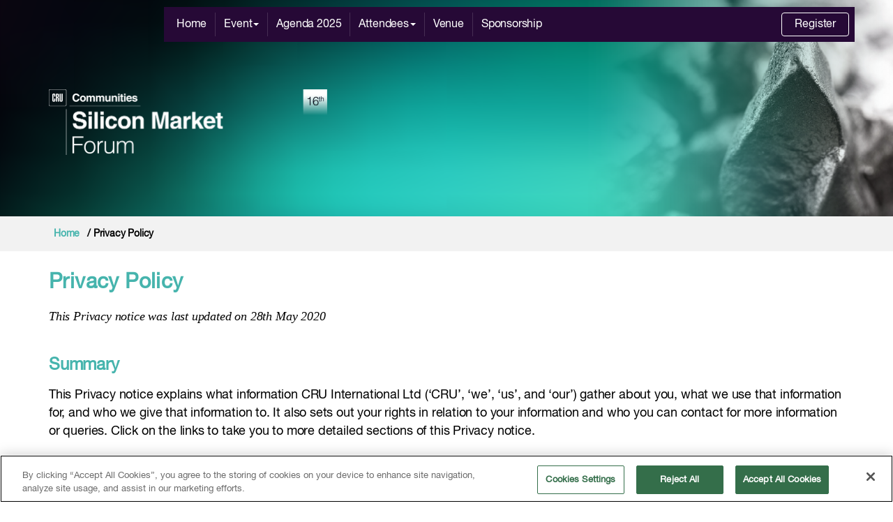

--- FILE ---
content_type: text/html; charset=utf-8
request_url: https://events.crugroup.com/silicon/privacy-policy
body_size: 47529
content:

<!DOCTYPE html>
<html lang="en">
<head id="Head1"><link rel="shortcut icon" href="favicon.ico" /><title>
	Privacy policy | CRU Silicon Market Forum 2026
</title><meta charset="utf-8" class="index" /><meta http-equiv="Content-Type" content="text/html; charset=utf-8" /><meta http-equiv="X-UA-Compatible" content="IE=edge" /><meta name="viewport" content="width=device-width, initial-scale=1" /><meta name="viewport" content="width=device-width, initial-scale=1.0, maximum-scale=1.0, user-scalable=0" /><meta name="description" content="This Privacy notice explains what information CRU International Ltd (‘CRU’, ‘we’, ‘us’, and ‘our’) gather about you, what we use that information for, and who we give that information to. It also sets out your rights in relation to your information and who you can contact for more information or queries. Click on the links to take you to more detailed sections of this Privacy notice." /><meta name="keywords" content="This Privacy notice explains what information CRU International Ltd (‘CRU’, ‘we’, ‘us’, and ‘our’) gather about you, what we use that information for, and who we give that information to. It also sets out your rights in relation to your information and who you can contact for more information or queries. Click on the links to take you to more detailed sections of this Privacy notice." /><meta name="author" /><meta name="robots" content="Index,follow" />
<script type="text/javascript">
$(document).ready(function () {
//Disable full page
$("body").on("contextmenu",function(e){
return false;
});
});
</script>
<!-- Bootstrap -->
<link href="https://cdnjs.cloudflare.com/ajax/libs/font-awesome/6.4.2/css/all.min.css" rel="stylesheet" type="text/css" />

<link href="css/CustomeCRU.css?v=260120140803864" rel="stylesheet" />
<link href="css/responsivemainan.css?v=1.5" rel="stylesheet" />
<link href="css/backofficeeditor.css?v=260120140803864" rel="stylesheet">
<link href="css/CRU-CommonStyle.css?v=260120140803864" rel="stylesheet">
<link href="https://events.crugroup.com/aluminium/css/AllResponsiveCRU.css?v=260120140803864" rel="stylesheet">


     
    <style type="text/css">
        #template
        {
            visibility: hidden;
        }     
    </style>


<script>
document.createElement('header');
document.createElement('nav');
document.createElement('section');
document.createElement('article');
document.createElement('aside');
document.createElement('footer');
</script>

<style>
.SponsorLogo_ {
    position: absolute;
    right: 30px;
    width: 15%;
    bottom: 80px;
}
.galleryimg img {
height: 234px;
object-fit: cover;
width: 100%;
object-position: top;
}
.partnerdes,
.partnerdes p {
color: #616161;
}
.carousel-captioninside{
display:none;
}
.ForLozenge img {
width: 42%;
position: relative;
top: -24px;
}

.row.footerbottom a {
text-decoration: none;
transition: all 0.3s ease-in-out 0s;
font-weight: 700;
font-size: 13px;
}

.row.footerbottom a:hover {
color: #d5d5d5 !important;
}

.footerbottom img {
height: 22px;
margin: 0px -1px 0px 3px;
}


.innerheadermain table.ri {
display: none;
}

.CloseFeedback_.FeedBack_Freezed a {
background: #fff;
color: #8dc044 !important;
font-weight: 600 !important;
}

.FeedBack_Freezed {
position: fixed;
top: 14px;
z-index: 9999;
   
}

.FeedBack_.FeedBack_Fixed_{
font-weight:inherit !important
}
.carousel-inner .HostedLogo img {
width: 58%;
}

div#Sponsors_slider-CRU .owl-stage-outer .item .CustomSponsorsName {
content: 'Host Sponsor';
position: absolute;
left: 0;
bottom: 6px;
width: 100%;
color: #8dc044;
z-index: 9;
text-align: center;
font-weight: 600;
font-size: 16px;
}

div#Sponsors_slider-CRU .owl-stage-outer .item {
position: relative;
}



.carousel-inner .HostedLogo {
position: absolute;
left: 70%;
top: 44%;
transform: translate(-50%, -50%);
display:none;
}
.timmer{float:left;margin-right:5px}


     
.navbar-default {
background-color: #323232;
margin-left: 0px!important;
width:100%!important;
}
    
.rowflex{
display: flex!important;
align-items: start;
flex-wrap: wrap;
}
.rowflex .col-md-1-5.col-lg-1-5.col-sm-4.col-xs-6{
margin-bottom:20px;
}
.SpeakerHome.h-100{
height:100%;
}

/*div#Sponsors_slider-CRU,
div#Exhibitor_slider-CRU,
div#Supporter_slider-CRU {
display: flex;
justify-content: center;
}*/



div#Exhibitor_slider-CRU .thumbnail,
div#Supporter_slider-CRU .thumbnail,
div#Sponsors_slider-CRU .thumbnail {
width: 100%;
height: 130px;
display: flex;
justify-content: center;
align-items: center;
padding: 20px;
overflow: hidden;
}
div#Exhibitor_slider-CRU .thumbnail img,
div#Supporter_slider-CRU .thumbnail img,
div#Sponsors_slider-CRU .thumbnail img {
width:auto;
}

#TestimonialCarouselNew .owl-nav {
text-align: center;
}


#TestimonialCarouselNew .owl-nav .owl-prev,
#TestimonialCarouselNew .owl-nav .owl-next
{
display: inline;
margin: 0px 3px 0 6px;
color: transparent;
position: relative;
}

#TestimonialCarouselNew .owl-nav .owl-prev{
position:relative;
}

#TestimonialCarouselNew .owl-nav .owl-next{
position:relative;
}

#TestimonialCarouselNew .owl-nav .owl-prev:before,
#TestimonialCarouselNew .owl-nav .owl-next:after {
position: absolute;
content: '';
left: 0;
top: 0;
z-index: 2;
border-top: 4px solid #8dc044;
border-left: 4px solid #8dc044;
width: 16px;
height: 16px;
transform: rotate(135deg);
transition:all 0.3s ease-in-out 0s;
-webkit-transition:all 0.3s ease-in-out 0s;
-moz-transition:all 0.3s ease-in-out 0s;
-o-transition:all 0.3s ease-in-out 0s;
}
#TestimonialCarouselNew .owl-nav .owl-prev:hover:before,
#TestimonialCarouselNew .owl-nav .owl-next:hover:after
{
border-color:#323232;
}

#TestimonialCarouselNew .owl-nav .owl-prev:before{
transform:rotate(-45deg) !important;
}

#TestimonialCarouselNew .owl-stage-outer{
padding-bottom:40px !important;
}

.keynotespeaker button.close {
position: absolute;
right: 8px;
top: 2px;
font-size: 27px;
opacity: 1;
z-index: 9999;
}
.CusrsurPointer_ img {
cursor: pointer;
width: 100%;
}

.CusrsurPointer_ {
margin: 10px 0 10px 0;
}
.CusrsurPointer_ .speakercaption {
cursor: pointer;
}

.agendathum {
border: 1px solid #ddd;
padding: 15px;
}

.cruspeakerInfo .modal-body h3 {
font-size: 20px;
}

.time-agenda {
display: flex;
justify-content: space-between;
padding-top: 15px;
}

.time-agenda h3 {
font-size: 16px!important;
margin-top: 0px!important;
font-weight: 400!important;
}

.time-agenda h4 {
font-size: 16px!important;
}

.modal-body {
font-size: 15px!important;
}

.modal.cruspeakerInfo .modal-content span.CustomSpeakerCompany_ {
font-weight: 600;
display: block;
}

</style>

<!-- Global site tag (gtag.js) - Google Analytics -->
<script async src="https://www.googletagmanager.com/gtag/js?id=UA-100891319-1"></script>
<script>
window.dataLayer = window.dataLayer || [];
function gtag(){dataLayer.push(arguments);}
gtag('js', new Date());

gtag('config', 'UA-100891319-1');
</script>
<script async src="https://www.googletagmanager.com/gtag/js?id=G-HS5KP5B48L"></script>
<script>
window.dataLayer = window.dataLayer || [];
function gtag(){dataLayer.push(arguments);}
gtag('js', new Date());

gtag('config', 'G-HS5KP5B48L');
</script>
<!-- OneTrust Cookies Consent Notice start for events.crugroup.com/silicon/home -->
<script type="text/javascript" src="https://cdn.cookielaw.org/consent/b0bf3dad-e085-4411-bd78-d2fbacd13831/OtAutoBlock.js"></script>
<script src="https://cdn.cookielaw.org/scripttemplates/otSDKStub.js" type="text/javascript" charset="UTF-8" data-domain-script="b0bf3dad-e085-4411-bd78-d2fbacd13831"></script>
<script type="text/javascript">
function OptanonWrapper() { }
</script>
<!-- OneTrust Cookies Consent Notice end for events.crugroup.com/silicon/home -->
</head>
<body  onload="countdown(2026,09,07,09,00)">

<form method="post" action="./privacy-policy" onsubmit="javascript:return WebForm_OnSubmit();" id="form1">
<div class="aspNetHidden">
<input type="hidden" name="__EVENTTARGET" id="__EVENTTARGET" value="" />
<input type="hidden" name="__EVENTARGUMENT" id="__EVENTARGUMENT" value="" />
<input type="hidden" name="__VIEWSTATE" id="__VIEWSTATE" value="6la5REhEUisdbhGLlsFMJDa5UV8zQ4k4an60UGd9MB4xNaUoAajCuidQWyqWamYM0yWzybDQmOKA5nfEFCN3ieGzSkTdXAcIzOXNUcbTfZNSSux7H40fyqpsVlr1nMsTTzXplmHB02K7d/j/jYa3qGNzJnNGiF9a4EccpLELHjKGThrBeVW4JF1puZN8vght4QibVzgJzBwaA5uTfC/2LayFQCIn1la2Dh+yzz6zf/H9DyfIEwtHbA2gCLv++ibE+lefrM4aGdXPADUzSb0Pjha1g/Glm5RoImk8f+9gqbrUdHgwJsz9L+/9Jkb4HvRhbB1uxyOa1MQZvwgd4tt/w6IYH3b6wzMCqHlzNQkpbFukMqFZJN/edTQBKj6G2EBxuxG4uF7uT35dz/sozQ/CXEdZKPSucLTWWLSsikx5HtoWoJdXsfnWYkAi5VGNaQuzyNn/sEnvM9Y8LSttUEvufAPfUX6yEzwmHsdJNuPuRMJvjnoPc4QWDPfEAUSxcDz45WqBZJI3NqI+tEWOsBltbRVNNppXg8dWov2Ne4cmMVxQkf4lpyfK5TlqvA5VEMyhEj7Zx34Eo+/GKKshLqHlyVJjCwtZQfK94pBVFbOJ9SofBo7Y54vnHKhjoB0RQ5ACXwAp5CS1U08YxkRwcqGkcA33jfrRFCSTPIf4cLl2/tdaay/wKy39ifZkP+4amVV4sRHcQ4x3oE664zQxHYU77uDlsu+PhKAGQ7ZEf+OVsMxgoNJR0GgXrCpE25/Ozel/8f7ANlcU9uxT+2b7/5VYiWh0ZSA1tdgYLljFQktlTOJHLkrp7e+owg8hNXqQYfs8a7wBH5eVtYBQyqYyTi8NhfGRb004L4XXGLIPd7bJeyoVyc9nb4Az9E/P4uey3iz38PWjUl/vPKcrUSsSiTUAVghYB/Hqkpw1V3anJwPnTIbi9byk8siaRnk0ezYYu8Aas4h449I/yKHVzBxVHa9DwCvt2SWzDjJrecoK6fgcpreACjEBxpAOy99wVv4JZ8iNo3uM1u6Ec2jcQiJ/oiw7aOOdPnnAhXRmT+poevmcue67+asXXWWHT7xcEYyJuXFtkDgmdNYr/QI1dauyqlckV/YtMP3oq2avgL93waMH7iGLHC9kM1yQbA2ey9QYqUcXX9JAcpLWrzrD9qDwvhjweb64RUvGHx0Ya46FlQE6UhyDi42J+xrOnGEyHrK4ZNAbeTbcjFVZMT/SL22Aac/Wea4xTT/bGkakjZwEUwsgWtBkNH1QMvMlzxHHRgLE2OTPdXd1/WrTigeOv5DJFIKbIj4iR+i2vwK6jtdvT99aURai8kjNBsUbGDEYLybRgr0ZfnaIQ7cVrJS8ESv8OHRYFstz+TeUruyfc/Dt0MjmRsqTX//Lz1NBPz3PmqdTtTrFY3+LfrvnxXpteHD3G5nG1xGhD893ilVEWfcy1QPdqg3m54Y18twx5DN6xo9UiHekmak5uY11s/sqd5P1UL1bAbclrDvAFYkSBEKBzN+VL7PWDzYpun6B8x/sTGML0Ky91GxK2DjVq0d6WjlRDXBlxP1ChuTm7S2KxO71bMoAlgy7nFHYE3KyPNwAburWhtN4cQ6/9zRRBDQjd2IhI07uGaMJWysJ5Oz3XhO6HeMv+DKw4aN1S2/LjbHrs0d2iB79g725Q7p2dC4JjHPj9rVEYU+moz5Orma2Xob0EF8NtKVy7Od9vVuI5g3tFtRHQuW38ezFIWRvH46A/7cGXLAXtX6rFi+rNUDPc4bDirhJeCqAMFN6F66kkCf4bIh4ADzDjfNxeOSRLr0sftMmasWIqPvr93hzG0B3PXy6h5nNkkI2r0jl21E4kQMede6FiS+LJR9laZy2BwmrhzdMzdT0CJxlTqpRQFWpw6f4VIjg0IqXQFbPq2a9cnP4DOQQznyEUeMTfKr6t7/fZapD1mjl+dsPLfRSJU5ypq/QZ7LRP79qxuEC4cA2DNA7RuZk9QlfeppLGMGB5XiSac45PCzsEV9hv/PpdqYHjauj+v0i/Au4Rj2CwYdnNf9t/GkET0309MTWEHvUyyx7YftKHLTUlF/anv7uFZefYsr2Y4phE8cpPvjKM+KrgUPXQ8ZtzGY3X0ZmhPPPXHU+P0cmMYoDWBAgmhgZvT812a035WydGErRT2dImQh7XH8kFdTgiahSVx2FEXv/6GUfhzvfy1zMOWHFaN6HfnQlwA3nHBri2ZSX4MTke8SGlvdxmcBBzEPCvKtfwyx2fMRyqoUDUXpNWXUNqvQUXou6KVMktwJivRrAedDs/[base64]/NbOaNfQufqBAHwshHcXzfmuSGZFsxa9UP/obnS1igjRrnxS8970A6LdmLM+A+AR5gpR0LcTPJ0LHIFAbcShToVaEGVmg85gxNoyrZaVbVT3rEtUG0d7nsN0jJh0wnPyDEu9XLVCK39PzDbQ5U8KQbTMa5t1lWB6Cge8Pyf1DM/W0jUvuxm+CfUH6L43G8de+ZSEnE4IyblLhUI06+mSBb3JLKUTZGRwTQ1BJDthQ8fBfzjeW1g/dEAV/ZqkCWO6PHDT9wEo6pHJp5HuDPf+iuqzBmkRzbYZpVkpzUsHTqqWBjVHdA+lWLw3t2y9Y4vTHJ8+aR+JKZeOa8S7eCKkYOyA1Rb1XHWlTJG7+MIPYN8MlDfm/q/afCZ40clGJOOx8zo+M3YlAJkFvTwY68JRP1k6dJHFLn44UrJKU/FDTB8c2XIsJhmrp875vO1+pP/XvVX5MGZIyHof/XP3KJtukilS2oJpRv00L+36H1x/+59cUXRwR1qKazM40QSBR3QyxtEr2QZc6mPQNUyx7JMp4QYFjMinVkVEBmlY5beCGB3zSzFKbCMYj1EH3ddCbgOS1sx0jfGcJBPeqV2ONpZAUucXRxtVkoyR8W9S5OPfT4Kz1MGL3FiweCtVoGXCNFAoYFAtgtM4MlrrwRF00Iw/DOwT1xRfghGRtPyEEmGlOqdmxRHOdQu9dBnGngk2kMJDEfKCAD8vf2fsgPNYUy7UyLn9XqSOO2oPpSWmqtHGq9Of2QAkiri/TBHIhPXm81HQiZzUnpoXHItsuKUn6zMUkXazWNEq0tV+MKHx8K3jiOdic368G51lKHvxv1X4hQdSMkq3os+5SqYBXZbwCqFvAeNbdeTRTh9ynkV5M3WVLqdgzeZl/0JtJx0+HdyYjuhlUWgORK4WCyOne95tbqIXNocKtdAcKV7NFtqYakJ/dstCA+KN6b0m7H1rRqX1UB016NWvAoS1vjofcCHqxMg6Mf/F95JLxdvhoh27JnDZL3ud3EgdmcliOq+vZstPakxwyDpfUPbjEitCVm+KdJLuW51RPYKYWb6FK9TxnPgZgCgll/HTOr/e3GUdHzB+7BA2iODOPREY7GPAsbaHZy1NfF0o69EJCSWKbbU2jdrn2k1URLyse19K3A4HkzhQ557JQkt6gzEzKhiw3XDhlDypbgh2wGBz1JSkFdTXaiYlvsJhTolxMqy4jVcA9jjZ/2SucfEE+R00KZRiDDaxL8271Zt3BY3UdQkFPGw5tnf7R53wrjQHeSMQV5HDLY4hfBM7qyrAxXg5LLDFRT1TY9H8puZIaIha1liYSk+JrJl1NShfioqXqLLBTp9TBdHcqgG50L0pi2bH8RikF6oSaeHGMtiUO27BIfbx4RU60gbfGpl3l0vzg/B8QmlDj4uHhUxcwIdWOZ1BMI5QGcHhmCpg1X5xVITBFpPwsNVieepGC+0hF+HGNa6Jzh9hckDYc1Xb+IY87j/ak74QsJgtVZ5pJ4bMUH3C8/L+Xytz4rrDVywrgSd5jmLJLfDgXtnL0FG7HbEVcQZrh6/+eyu4sVmMQcCaXUlAlxFqEcvkiSyxTGy1p7uGp/PlsHcFVYaKmJ4XdtJ2BgYZ4cmKpklkcBoT+BXSXy0bFhNrJv36s+EOMAO6L73E9/1hCiXhm6CACitu02o8gRHe1rCnQbi4g54+pK+TvwFvsZ3TSOSFOmRm0enK/n27x2FoDrJMxyKPlP6iSGZtPpYWdF7+NxTKofP0xDIRK0QPDFGzHEC2iFo3/KYFqFKtWTQ5ndqboRdTISIvbGkOqdpg1Nt69wsxBhiyyveGw1C7/6E3OmbtduQPbEzFfITGhEXJNHW/ZNFkTmxUFP07spRb+MvD2m2lVgq+PYxGF8YR99MQ901pCgwBuKFN94lV1AYd0goLen4B/FekHuKoGtDLmzRktseJ3DVLNFl1MNi7kEaxXybwDWawmWyUoMz7bQ8F6mAYoaOAEgMDI/CtW8c3bXHAVVUgtj28MalKXayRtUHTJ7LBGEYK3P2LVqJbgmyKe+Wj3poqD3Vi7DiFZ1ySWJdYAW1QwiddYi80vQYD5Oz3Sxm9rrSSEa71iLJ7+xbBObdQ4kpOg1UdlIvXbXuLrCMtUsP/+3WmokG3kyAROQnjm15nO3SDkb1PMd6plAn8svsUYEo0pDB4EfZzmB3gtWbycdUZ4gDQWMTJQGaRBLajCDbhy7wa3Gl02c71pDHVFtg42UmttFZn4yNToP52xIs9zrFED3CbRP/rxLqFfx7jI7Y7e1cp1rxX71+EQyw9z5RXuAv0LFUS02zovkjhexOzJrcQOz5dYMmuyM/gP22duG2Lt+mFxKiuN6q8oBQclEbIF9NN4rAGstzjowQEqhHk+AqdrUkk6r87tR0kR6X56/fSJlDzhkLESPWBsQaVM8vECAoBvBE8Ue9fbFSQTAKaA+xDL9S+z9Ojc+yKyOdbPby/oReGNVhR7X4DU9j4otP3NydBWqc4Z3kiTpqsSZHscW4lvSQp18N2d4v+1wec3hdu64Ec0G2DaAiXyItR9dlbZWj+CARPMeL7VV2lFnz4WvsjC89uxE2fHGdLeaxNJHbiGdv4dobCZWk1/6GmckVvNGaXBPOJbS+DLt3LIlj5ykCFyG2gWLj10mh5XLRgy4YKr63Y8zyoKpS3+wwBbeLQ/rxxtQBXzkdvfRc/eZDg+HgueA5iA+RYKLnred4NWQ98U8hJ4MABbE3j0b8nZtspaWq0zHxmi5JaV1UAO/ee+JT3okEmuLJw6FTaIK2uw1cOB7OyCU6rZunXWKnAdoC53YpfHL6pXU4QPCR3G3aBP3vuZsNJZMz/RKExuMDc/SptxRWjNnYXeUKbYkqrxxWezXSdlMMOXuGo8oBo/ZqgW+34pk91NFAkwgu5o8KQjkFby4xlZMpCiXQfiINt+E4BckKW7Fgmb/MLseqIk1qkgGeTkbDw0TT+OLFqCCrXswBQk1PRrmQ+26km3qEy8eGtuLyEB4R0+B1IJIl3liV3cjJ60ctWQ3pyFSfYnR0Z7lvqit+zsj261xqSzFhQeEa0BSzDMKJDtf1nSy3Wq+vAIdGShFPY0Jn9rav/SjKoA+DCecT0CqjLPFpCJq7AzwzKYiYFOFpv2wDTL56H8CIrcnOaD3D9P33I2WdUihDUevo49on/KP4+8+rd1bA6/xRXj9ooA5+9HxSLMfbp7lrBUM8Z9Z2Knkklz5Uy5wPNvLaRRmwj+4nga6lAxGDKZ2+Clk/nufzrV/s96a42vcF2ExCObhG6nQpPPRa+4TKdN4IFREnJ4e86IBW/5cOCyQYR2mBrPRTuEwNzCo4U+cncVu1PBEW3LWZ6ZmWSM/F7WMRpbd474ejb8H8wAH/qf95gGSZaDSZG3qfUHrVnp6c57d2mg5nNAFT29ICSuAORq77doh56LcS3JfVipBClmrTfNLuj+Qr4SPdsIH60vRKDiqBBGn0nstByFe4Ml/4siueptX/9PuAXIZFj+rtdgOJk0oUjyonLaKhE7Il9b7HyPIDpwOhBHwLe3M77MjzrQu6mSVybG2xeE6U6juTMCtPuF9N34zW3IY0QsDyGOPj0gX3HJkY8JSD2GSn/USkUJ2GqGHj1nmZBYyXla46BcGibZgtqzcGflUugRUf0qN6amSV2PaPvmOjjqyWzuG84kZgPTRgp+5aU0cQhrodR9vW7sDiVJhPkzGsKeuewMGt8bDfiUMln1M9JvU5qRD5LZ9TpI4a+52hfLE8N/xjnydLw9kdmo5/G3fs/p8AsWl8k/1PXX0yOlOIz0uCiwf+cxFJ6bbZ/cNsTMHQUz36FrVnqWlNuMyOgMIgATeyS7kheemhXJlV7+WWOiD8TJJ75h7EkCv8jtf2Jg4LLqBaqSzH0V3lCd1Tc9B0wM1UdoncW/Dv1Fp2oVOwrFyj3oCFmKOoy/Suvdyd5Gk+rQ/Fz5Gm+TttAiSyqulisLHx81FFIHsSzdKCxGt9A=" />
</div>

<script type="text/javascript">
//<![CDATA[
var theForm = document.forms['form1'];
if (!theForm) {
    theForm = document.form1;
}
function __doPostBack(eventTarget, eventArgument) {
    if (!theForm.onsubmit || (theForm.onsubmit() != false)) {
        theForm.__EVENTTARGET.value = eventTarget;
        theForm.__EVENTARGUMENT.value = eventArgument;
        theForm.submit();
    }
}
//]]>
</script>


<script src="/silicon/WebResource.axd?d=pynGkmcFUV13He1Qd6_TZJposVG-zJ2246sTntO7CqRxnlPhGR3OAOgdlYah9yWfvfjqws03zClkPc64FB4q6g2&amp;t=638901577900000000" type="text/javascript"></script>


<script src="Scripts/WebForms/MsAjax/MicrosoftAjax.js" type="text/javascript"></script>
<script type="text/javascript">
//<![CDATA[
if (typeof(Sys) === 'undefined') throw new Error('ASP.NET Ajax client-side framework failed to load.');
//]]>
</script>

<script src="Scripts/WebForms/MsAjax/MicrosoftAjaxWebForms.js" type="text/javascript"></script>
<script type="text/javascript">
//<![CDATA[
function WebForm_OnSubmit() {
null;
return true;
}
//]]>
</script>

<div class="aspNetHidden">

	<input type="hidden" name="__VIEWSTATEGENERATOR" id="__VIEWSTATEGENERATOR" value="6C0B3D19" />
	<input type="hidden" name="__VIEWSTATEENCRYPTED" id="__VIEWSTATEENCRYPTED" value="" />
	<input type="hidden" name="__EVENTVALIDATION" id="__EVENTVALIDATION" value="9J4kYB/cClQxuEhqmOeUj3RAitVVntTjaUyb6O/ujQRX5mPTF1sxYoBNhxeeSC+3EMzUnHAs7QIhbQmbHCoBEO2xIfmae+w5peTX7xWY5i3UvZMggiQFeTKWgVKwV4pQ" />
</div>
       
<script type="text/javascript">
//<![CDATA[
Sys.WebForms.PageRequestManager._initialize('ctl00$ScriptManager1', 'form1', [], [], [], 90, 'ctl00');
//]]>
</script>





<div id="MwoeHeader"> 
<!---- Header Start ---->
<header class="header-section">
<div class="container">
<div class="row">
<div class="col-md-2 col-sm-12 col-xs-10">
<div class="logo" style="display: none;">
<div id="header">

<span id="lblLogo"><div class='logo'> <a href='https://www.crugroup.com/' target='_blank'><div class='EventLogo'> <span id='lblLogo'>  <img src='images/cru_logo.svg' class='img-fluid' alt='Silicon Market Forum' title='Silicon Market Forum'> </span></a><a href='home'> </div> <div class='EventName'> <span>Silicon Market Forum</span> <span></span>  <span class='ShowDate'></span> </div> </a> </div></span>
</div>
</div>
</div>
<div class="col-md-10 col-sm-12 col-xs-12" style="padding: 0;">
<div class="row rightspace hidden-xs" style="display: none;">
<div class="col-md-12 col-sm-12 col-xs-12 text-right headerlogo" style="min-height: 76px;">
<span id="lblrightSection"></span>
</div>
</div>

<div class="row">
<div class="col-md-12 col-sm-12 col-xs-12" style="padding-left: 0;">
<nav class="navbar navbar-default">
<div class="navbar-header">
<button class="navbar-toggle" type="button" data-toggle="collapse"
data-target=".navbar-collapse">
<span class="sr-only">Toggle navigation</span>
<span class="icon-bar"></span>
<span class="icon-bar"></span>
<span class="icon-bar"></span>
</button>


<!-- <a class="navbar-brand" href="#"><img src="images/logo_sort.png" /></a>-->
</div>

<div class="collapse navbar-collapse">
<ul id="NavigationControl2_nav" class="nav navbar-nav">
        <li class='dropdown'><a href='/silicon/home' target='_self' class='nav-link'>Home</a><li class='dropdown'><a class='dropdown-toggle' data-toggle='dropdown' href='/silicon#' target='_self' tabindex='0'  style='background:' >Event<span class='caret'></span></a><ul class='dropdown-menu' role='menu' style='background:'><li class='6'><a href='/silicon/about-the-event' target='_self'  aria-expanded='false'>About the Forum</a></li><li class='6'><a href='/silicon/videos' target='_self'  aria-expanded='false'>Videos</a></li><li class='6'><a href='/silicon/testimonials' target='_self'  aria-expanded='false'>Testimonials</a></li><li class='6'><a href='/silicon/image-gallery' target='_self'  aria-expanded='false'>Gallery</a></li><li class='6'><a href='/silicon/sponsorship' target='_self'  aria-expanded='false'>Sponsorship</a></li><li class='6'><a href='/silicon/exhibition' target='_self'  aria-expanded='false'>Exhibition</a></li><li class='6'><a href='/silicon/contact' target='_self'  aria-expanded='false'>Contact</a></li><li class='6'><a href='/silicon/information-centre' target='_self'  aria-expanded='false'>Information centre</a></li><li class='6'><a href='/silicon/why-cru' target='_self'  aria-expanded='false'>Why CRU?</a></li></ul></li><li class='dropdown'><a href='/silicon/agenda-2025' target='_self' tabindex='0' style='background:'>Agenda 2025</a><li class='dropdown'><a class='dropdown-toggle' data-toggle='dropdown' href='/silicon#' target='_self' tabindex='0'  style='background:' >Attendees<span class='caret'></span></a><ul class='dropdown-menu' role='menu' style='background:'><li class='6'><a href='/silicon/delegates' target='_self'  aria-expanded='false'>Delegates</a></li><li class='6'><a href='/silicon/speakers' target='_self'  aria-expanded='false'>Speakers</a></li><li class='6'><a href='/silicon/sponsors' target='_self'  aria-expanded='false'>Sponsors</a></li><li class='6'><a href='/silicon/supporters' target='_self'  aria-expanded='false'>Supporters</a></li><li class='6'><a href='/silicon/press' target='_self'  aria-expanded='false'>Press</a></li></ul></li><li class='dropdown'><a href='/silicon/venue' target='_self' tabindex='0' style='background:'>Venue</a><li class='dropdown'><a href='/silicon/sponsorship' target='_self' tabindex='0' style='background:'>Sponsorship</a></ul>
<style>
    a:hover.dropdown-toggle {
    opacity: 0.8;
}
</style>

 
  
<span id="lblButton1Link"><ul class='nav navbar-right navbar-nav'> <li><a href='register'  class='navbar-contact'>Register</a></li> </ul></span>
</div>
</nav>
</div>
</div>
<!-- navigation-->
</div>
</div>

</div>
</header>
            
</div>
      
<!---- Header End ---->
		


<div id="dvBannerother" class="innerheadermain ">

<div class='innerheadermain' style='background:url(uploads/InnerBanner/430cd360-d0af-401f-a435-1cb0f584abda.png)'><div class='container'><div class='InnerLozenge'><img src='images/Inner-Lockup.png'></div></div></div>
</div>

<div id="divsabnavpart" class="sabnavpart">
<div class="container">
<div class="row">
<div class="col-md-12 col-sm-12 col-xs-12">
<div id="divBredCrumTrail" class="crumtrail">


  
  <div id="SiteMapNv2_li2"><a href='home'>Home</a> / Privacy Policy</div>
</div>
</div>
</div>
</div>
</div>




<div id="MainContant" class="innerwrapper">

       
    <div id="cphContents_divContents">
        <section class='customSection pad-zero '> <div class='container'> <div class='customheading'>  <h2 class='Main-Heading'>Privacy Policy </h2>   </div> <div class='customsingleText'> <p><span class="Italic-Font">This Privacy notice was last updated on 28th May 2020</span></p>
<p>
<span class="Sub-Heading">
<br />
Summary
</span>
</p>
<p>
This Privacy notice explains what information CRU International Ltd (&lsquo;CRU&rsquo;, &lsquo;we&rsquo;,
&lsquo;us&rsquo;, and &lsquo;our&rsquo;) gather about you, what we use that information for, and who we give that
information to. It also sets out your rights in relation to your information and who you can contact for more
information or queries. Click on the links to take you to more detailed sections of this Privacy notice.
</p>
<p>
<span class="Sub-Heading">
<br />
Scope
</span>
</p>
<p>
We take data protection very seriously and we are committed to protecting your personal information. This Privacy
notice describes how we handle personal information collected by any means, including through our main
website&nbsp;www.crugroup.com&nbsp;, its sub domains and any other marketing or events websites.
</p>
<p>
It is our policy to collect only the minimum information required from you. If you believe we have collected
excessive information about you, please contact us at&nbsp;<a href="mailto:customer.services@crugroup.com"><span class="Color-Green">customer.services@crugroup.com</span></a>&nbsp;to raise any concerns you
may have.
</p>
<p>
In this Privacy notice your personal information is sometimes called &ldquo;personal data&rdquo;. We sometimes
collectively refer to handling, collecting, protecting or storing your personal information as
&lsquo;processing&rsquo;.
</p>
<p>
Although you do not have to provide any of your personal information to us, if we ask you to do so and you refuse, we
may be unable to provide you with the information, goods or services you want from us.
</p>
<p>
<span class="Sub-Heading">
<br />
Personal Information
</span>
</p>
<p>
Personal information is anything that enables you to be identified or identifiable, e.g. your name, address, email
address, telephone number.
</p>
<p>
<span class="Sub-Heading">
<br />
Collection of personal information
</span>
</p>
<p>Below are some examples of how you may provide personal information to us:</p>
<ul>
    <li><span class="Bullets">Entering into contractual negotiations with us</span></li>
    <li><span class="Bullets">Asking us to provide a service to you or on your behalf</span></li>
    <li><span class="Bullets">Searching and browsing our websites for content</span></li>
    <li><span class="Bullets">Subscribing to or ordering newsletters and/or publications;</span></li>
    <li><span class="Bullets">Completing surveys that we use for research purposes</span></li>
    <li><span class="Bullets">Registering for and/or attending our events and conferences</span></li>
    <li><span class="Bullets">Requesting to be kept updated about our events and conferences</span></li>
    <li><span class="Bullets">Submitting CVs or work history information</span></li>
    <li><span class="Bullets">Contacting us for information</span></li>
    <li><span class="Bullets">Filing in forms on our website</span></li>
    <li><span class="Bullets">Being photographed and/or filmed</span></li>
    <li><span class="Bullets">Providing us with business cards or other contact information</span></li>
</ul>
<p>
<span class="Sub-Heading">
<br />
Use of personal information
</span>
</p>
<p>
When you provide personal information to us, we may use it for any of the purposes described in this Privacy notice
or as stated at the point of collection (or as obvious from the context of collection), including to:
</p>
<ul>
    <li><span class="Bullets">Negotiate a contractual agreement or arrangement</span></li>
    <li><span class="Bullets">Provide a service that you have requested</span></li>
    <li><span class="Bullets">Develop our businesses and services</span></li>
    <li><span class="Bullets">Provide newsletters, publications and information</span></li>
    <li><span class="Bullets">Promote our products, services, conferences and events</span></li>
    <li><span class="Bullets">Administer and manage our websites</span></li>
    <li><span class="Bullets">Conduct quality and risk management reviews</span></li>
    <li><span class="Bullets">Monitor and enforce compliance with our Terms of Business</span></li>
    <li>
    <span class="Bullets">
    Any other purposes for which you provided the information to us, including any of the
    purposes given in the
    &lsquo;Collection of personal information&rsquo; section above.
    </span>
    </li>
</ul>
<p>We do not collect personally identifying information for sale to third parties.</p>
<p>
<span class="Sub-Heading">
<br />
Legal grounds for processing personal information
</span>
</p>
<p>We rely on one or more of the following processing conditions:</p>
<ul>
    <li><span class="Bullets">To perform our contractual obligations to you</span></li>
    <li>
    <span class="Bullets">
    To satisfy our legitimate interests in the effective delivery of information about our
    products and services
    to you and in the effective and lawful operation of our businesses
    </span>
    </li>
    <li><span class="Bullets">To satisfy any legal and regulatory obligations to which we are subject;</span></li>
    <li>
    <span class="Bullets">
    (Where no other condition for processing is available) if you have agreed to us processing
    your personal
    information.
    </span>
    </li>
</ul>
<p>
<span class="Sub-Heading">
<br />
Security of personal information
</span>
</p>
<p>
We have implemented generally accepted standards of technology and operational security in order to protect
personally identifiable information from loss, misuse, alteration or destruction.
</p>
<p>
Only authorised persons are provided access to personally identifiable information we have collected, and such
individuals have agreed to maintain the confidentiality of this information.
</p>
<p>
Although we use appropriate security measures once we have received your personal data, the transmission of data over
the internet (including by e-mail) is never completely secure.
</p>
<p>We endeavour to protect personal data, but we cannot guarantee the security of data transmitted to or by us.</p>
<p>
<span class="Sub-Heading">
<br />
Sharing personal information
</span>
</p>
<p>
We may transfer, share or disclose the personal data we collect from you to third parties (and their respective
subcontractors, and/or their subsidiaries and affiliates) for:
</p>
<ul>
    <li><span class="Bullets">The purposes for which the information has been submitted</span></li>
    <li><span class="Bullets">The purposes listed above under use of personal information</span></li>
    <li><span class="Bullets">The administration and maintenance of our websites</span></li>
    <li><span class="Bullets">The promotion of our conferences and events and/or</span></li>
    <li><span class="Bullets">Other internal or administrative purposes</span></li>
</ul>
<br />
<p>
We also may transfer share or disclose personal data to any other third-party service provider which is critical in
the fulfilment and operation of our business e.g. providers of identity management, website hosting and management,
data analysis, data backup, security, mailing services, hotels (and other venues in connection with where
conferences and events we host or co-host) and storage services etc.
</p>
<p>
The third-party providers may use their own third-party subcontractors that have access to personal data
(sub-processors). It is our policy to use only third-party providers that are bound to maintain appropriate levels
of security and confidentiality, to process personal information only as instructed by us, and to flow those same
obligations down to their sub-processors.
</p>
<p>
<span class="Sub-Heading">
<br />
International transfers of personal information
</span>
</p>
<p>
Your personal information may be transferred to and stored outside the country where you are located. This includes
countries outside the European Economic Area (EEA) and countries that do not have laws that provide specific
protection for personal information.
</p>
<p>Where we collect your personal information within the EEA, transfer outside the EEA will be only:</p>
<ul>
    <li>
    <span class="Bullets">
    To a recipient located in a country which provides an adequate level of protection for your personal
    information; and/or
    </span>
    </li>
    <li>
    <span class="Bullets">
    Under an agreement which satisfies EU requirements for the transfer of personal data to data processors or
    data controllers outside the EEA, e.g. standard (model) contractual clauses.
    </span>
    </li>
</ul>
<p>
<span class="Sub-Heading">
<br />
Other disclosures
</span>
</p>
<p>We may also disclose personal information to third parties under the following circumstances:</p>
<ul>
    <li><span class="Bullets">When explicitly requested by you;</span></li>
    <li>
    <span class="Bullets">When required to deliver publications or reference materials as requested by you;</span>
    </li>
    <li><span class="Bullets">When required to facilitate conferences or events hosted by a third party;</span></li>
    <li><span class="Bullets">For regulatory compliance purposes; and/or</span></li>
    <li><span class="Bullets">As otherwise set out in this privacy statement.</span></li>
</ul>
<p>
We may also disclose your personal information to law enforcement, other government agencies and to professional
bodies and other third parties, as required by and/or in accordance with applicable law or regulation. This includes
disclosures outside the country where you are located.
</p>
<p>
<span class="Sub-Heading">
<br />
Retention of personal information
</span>
</p>
<p>
We will retain your personal information only for as long as we need it, given the purposes for which it was
collected, or as required to do so by law.
</p>
<p><span class="Sub-Heading">Marketing</span></p>
<p>
If you select any preferences such as issues, topics, subjects or industries, you may receive email communications
related to those self-selected topics.<br />
If you want to unsubscribe from mailing lists or any subscriptions, you should look for and follow the instructions
we have provided in the relevant communications to you.&nbsp; Alternatively, you can at any time contact us to
request that such communications cease by emailing&nbsp;<a href="mailto:customer.services@crugroup.com"><span class="Color-Green">customer.services@crugroup.com</span></a><br />
If you choose to unsubscribe from any or all mailings, we may retain information sufficient to identify you so that
we can honour your request.
</p>
<p>
<strong>Conferences &amp; Events:</strong>&nbsp;To help you maximise networking and business opportunities at our
conferences and events, your job titles, company names and country may be included on our conference/event website.
If you do not want any of this information to be included, please contact us at&nbsp;<a href="mailto:conferences@crugroup.com"><span class="Color-Green">conferences@crugroup.com</span></a><br />
It is our policy to photograph and/or film speaker, delegates and others attending our conferences &amp; events. If
you do not want to be included in photographs or to be filmed, please let us know by contacting us at&nbsp;<a href="mailto:conferences@crugroup.com"><span class="Color-Green">conferences@crugroup.com</span></a>
</p>
<p>
<strong>Virtual Events:</strong>&nbsp;All activity and interaction on the virtual event platform is recorded,
excluding the contents of chats, messages and video calls.CRU has the right to publish any public platform
interactions (excluding the contents of chats, messages and video calls) on websites, social media platforms and in
printed brochures.<br />
Information on the visitors to virtual exhibition stands and their activity within that virtual exhibition may be
passed to 3rd party owners of those virtual exhibitions.&nbsp;<br />
Information on the visitors to a conference session and their activity within those sessions may be passed to 3rd
party presenters within those sessions.&nbsp;If you do not want any of your activity within a virtual event to be
recorded, please contact us at&nbsp;conferences@crugroup.com
</p>
<p>
<span class="Sub-Heading">
<br />
Rights in relation to your information
</span>
</p>
<p>
You have certain rights in relation to the personal information we hold about you. In particular, you have the right
to:
</p>
<ul>
    <li><span class="Bullets">Request a copy of personal information we hold about you</span></li>
    <li>
    <span class="Bullets">
    Ask that we update the personal information we hold about you, or correct such personal
    information that you
    think is incorrect or incomplete;
    </span>
    </li>
    <li>
    <span class="Bullets">
    Ask that we delete personal information that we hold about you, or restrict the way in
    which we use such
    personal information;
    </span>
    </li>
    <li><span class="Bullets">Object to our processing of your personal information; and/or</span></li>
    <li>
    <span class="Bullets">
    Withdraw your consent to our processing of your personal information (to the extent such
    processing is based
    on consent and consent is the only permissible basis for processing).
    </span>
    </li>
    <li><span class="Bullets">If you would like to exercise these rights or understand if these rights apply to you, please contact us.</span></li>
</ul>
<p>
<span class="Sub-Heading">
<br />
Automated decision making
</span>
</p>
<p>We will not use your personal information for automated decision making.</p>
<p>
<span class="Sub-Heading">
<br />
Our website
</span>
</p>
<p>
Our Websites may link to third-party sites not controlled by us and which do not operate under our privacy
practices.&nbsp; When you link to third-party sites, our privacy practices no longer apply. We encourage you to
review each third-party site's privacy policy before disclosing any personally identifiable information.
</p>
<p>Cookies</p>
<p>
When you use our website, we may collect information about your computer, including where available your IP address,
operating system and browser type, for system administration and to report aggregate information to our advertisers.
</p>
<p>
For the same reason, we may obtain information about your general internet usage by using a cookie file which is
stored on the hard drive of your computer. Cookies contain information that is transferred to your computer's hard
drive. They help us to improve our site and to deliver a better and more personalised service. They enable us:
</p>
<ul>
    <li><span class="Bullets">To estimate our audience size and usage pattern</span></li>
    <li>
    <span class="Bullets">
    To store information about your preferences, and so allow us to customise our site according to your
    individual interests
    </span>
    </li>
    <li><span class="Bullets">To speed up your searches</span></li>
    <li><span class="Bullets">To recognise you when you return to our site</span></li>
    <li><span class="Bullets">To deliver content, including ads relevant to your interests, on our sites or on third party sites.</span></li>
</ul>
<p>
You may refuse to accept cookies by activating the setting on your browser which allows you to refuse the setting of
cookies. However, if you select this setting you may be unable to access certain parts of our site. Unless you have
adjusted your browser setting so that it will refuse cookies, our system will issue cookies when you log on to our
site.
</p>
<p>
<span class="Sub-Heading">
<br />
Contact us
</span>
</p>
<p>
If you have any questions or complaints about this Privacy notice or the way your personal information is processed
by us, or would like to exercise one of your rights set out above, please contact us by one of the following
means:Form:&nbsp;<a href="https://www.crugroup.com/contact-us/" target="_blank"><span class="Color-Green">www.crugroup.com/contact-us/</span></a>
</p>
<p>
Post: 1st Floor, MidCity Place, 71 High Holborn, London, WC1V 6EA, United Kingdom<br />
Alternatively, you may contact our Data Protection Officer on +44 (0) 333 101 4399<br />
You also have the right to lodge a complaint with your local data protection regulator, which in the UK is the
Information Commissioner Office (ICO). The ICO can be contacted by the following means: <a href="https://ico.org.uk/global/contact-us/email/" target="_blank"><span class="Color-Green">www.ico.org.uk/global/contact-us/email/</span></a><br />
Telephone: 0303 123 1113 (local rate &ndash; calls to this number cost the same as calls to 01 or 02 numbers). If
you're calling from outside the UK please call +44 1625 545 700.<br />
Post: Information Commissioner's Office, Wycliffe House, Water Lane, Wilmslow, CheshireSK9 5A
</p>
<p>
We may update this Privacy notice at any time by publishing an updated version here. So that you know when we make
changes to this Privacy statement, we will amend the revision date at the top of this page. The new modified or
amended Privacy notice will apply from that revision date. Therefore, we encourage you to review this Privacy notice
periodically to be informed about how we are protecting your information.
</p> </div>  </div> </section>
    </div>


</div>
<div id="MwoeFooter">
            
<footer>
<div><footer>
<div class="container">
<div class="row">
<div class="col-md-3 col-sm-3 col-xs-12">
<img alt="CRU Show 2024" src="images/Communities-Primary-Logo.png" /><br />
<br />
<br />
<span class="footersocial hidden-sm">
<a href="https://twitter.com/cruconferences" target="_blank"><em class="fa-brands fa-square-x-twitter fa-lg" aria-hidden="true"></em></a> &nbsp; &nbsp;
<a href="https://www.linkedin.com/showcase/cru-conferences/" target="_blank"><em class="fa fa-linkedin-square fa-lg" aria-hidden="true"></em></a>
</span>
</div>
<div class="col-md-5 col-sm-5 col-xs-12">
<div class="jumbotron">
<h3>
Send me updates about<br />
Silicon Market Forum 2026</h3>
<a class="btn btn-register" href="https://www2.crugroup.com/l/707643/2020-09-24/mk39z" target="_blank">Update me</a>
</div>
</div>
<div class="col-md-2 col-sm-3 col-xs-12 FooterMenu_">
<a title="Other CRU Events" href="http://www.crugroup.com/events/" target="_blank">
Other CRU
Events
</a><br />
<a title="CRU Group.com" href="http://www.crugroup.com/" target="_blank">CRU Group.com </a><br />
<a title="T&amp;C's" href="terms-and-conditions">T&amp;C's</a><br />
<a title="Privacy Policy" href="privacy-policy">Privacy Policy</a>
</div>
<div class="col-md-2 col-sm-3 col-xs-12 FooterMenu_">
<a title="home" href="home">Home</a><br />
<a title="The Event" href="about-the-event">The Event</a><br />
<a href="agenda">Agenda</a><br />
<a title="Sponsor" href="Sponsors">Sponsors</a><br />
<a title="Exhibitor" href="exhibitor-profiles">Exhibitors</a><br />
<a title="Contact us" href="contact">Contact</a>
</div>
</div>
<div class="row footerbottom">
<div class="col-md-6 col-sm-4 col-xs-12 text-left">
<small>
CRU, 1st Floor, MidCity Place, 71 High Holborn, London, WC1V 6EA<br />
&copy; CRU Publishing
<script>
                        document.write(new Date().getFullYear())

                    </script>
</small>
| <a href="sitemap">Sitemap</a>
</div>
<div class="col-md-6 col-sm-6 text-right">Website by: <img alt="" src="images/MwoeLogoW.png" /> <a href="http://www.myworldofexpo.com" target="_blank">MY WORLD OF EXPO</a></div>
</div>
</div>
</footer></div>
<input type="hidden" name="ctl00$hdDivIdRight" id="hdDivIdRight" />
</footer>	</div>
	
</form>

<script src="cru-theme/js/bootstrap.min.js"></script>
<link rel='stylesheet' href='css/owl.carousel.min.css?v=1.2'>
<script src='js/owl.carousel.min.js?v=1.2' type="text/javascript"></script>

<script type="text/javascript">
$('#Sponsors_slider-CRU').owlCarousel({
loop: true,
margin: 10,
nav: false,
autoplay: true,
autoplayHoverPause: true,
responsive: {
0: {
items: 1
},
600: {
items: 3
},
1000: {
items: 4
}
}
})
</script>

<script type="text/javascript">
$('#Supporter_slider-CRU').owlCarousel({
loop: true,
margin: 10,
nav: false,
autoplay: true,
autoplayHoverPause: true,
responsive: {
0: {
items: 1
},
600: {
items: 3
},
1000: {
items: 4
}
}
})
</script>

<script type="text/javascript">
$('#Exhibitor_slider-CRU').owlCarousel({
loop: true,
margin: 10,
nav: false,
autoplay: true,
autoplayHoverPause: true,
responsive: {
0: {
items: 1
},
600: {
items: 3
},
1000: {
items: 4
}
}
})
</script>

<script type="text/javascript">
$('#carousel-Sponsorsnewtow').owlCarousel({
loop: true,
margin: 10,
nav: false,
autoplay: 3000,
autoplayHoverPause: true,
responsive: {
0: {
items: 1
},
600: {
items: 3
},
1000: {
items: 4
}
}
})
</script>

<script type="text/javascript">
$('#carousel-supporterNew').owlCarousel({
loop: true,
margin: 10,
nav: false,
autoplay: 3000,
autoplayHoverPause: true,
responsive: {
0: {
items: 1
},
600: {
items: 3
},
1000: {
items: 4
}
}
})
</script>

<script type="text/javascript">
$('.TestimonialCarouselPlay').owlCarousel({
loop: true,
margin: 0,
nav: true,
dots: false,
autoplay: 3000,
responsive: {
0: {
items: 1
},
600: {
items: 1
},
1000: {
items: 1
}
}
})
</script>

<script type="text/javascript">
$('.about-us-carousel').owlCarousel({
loop: true,
margin: 0,
nav: false,
dots: true,
autoplay: true,
autoplayHoverPause: true,
responsive: {
0: {
items: 1
},
600: {
items: 1
},
1000: {
items: 1
}
}
})
</script>

<script type="text/javascript">
$('.about-home').owlCarousel({
loop: true,
margin: 20,
nav: false,
dots: true,
autoplay: 3000,
responsive: {
0: {
items: 1
},
600: {
items: 1
},
1000: {
items: 1
}
}
})
</script>

<script type="text/javascript">
$('.ShowSectionSlider').owlCarousel({
loop: true,
margin: 20,
nav: false,
dots: true,
autoplay: true,
autoplayHoverPause: true,
responsive: {
0: {
items: 1
},
600: {
items: 2
},
1000: {
items: 3
}
}
})
</script>

<script>
$(document).ready(function () {
$(".fancybox").fancybox({
openEffect: "none",
closeEffect: "none"
});
});
</script>


<script>
$(document).ready(function () {
$('#TestimonialSliderNew').find('.item').first().addClass('active');
});
</script>

<script>
(function (i, s, o, g, r, a, m) {
i['GoogleAnalyticsObject'] = r;
i[r] = i[r] || function () {
(i[r].q = i[r].q || []).push(arguments)
}, i[r].l = 1 * new Date();
a = s.createElement(o),
m = s.getElementsByTagName(o)[0];
a.async = 1;
a.src = g;
m.parentNode.insertBefore(a, m)
})(window, document, 'script', 'https://www.google-analytics.com/analytics.js', 'ga');

ga('create', 'UA-92320990-1', 'auto');
ga('send', 'pageview');
</script>

<!-- Pardot tracking code -->
<script type='text/javascript'>
piAId = '708643';
piCId = '';
piHostname = 'www2.crugroup.com';
(function () {
function async_load() {
var s = document.createElement('script');
s.type = 'text/javascript';
s.src = ('https:' == document.location.protocol ? 'https://' : 'http://') + piHostname + '/pd.js';
var c = document.getElementsByTagName('script')[0];
c.parentNode.insertBefore(s, c);
}

if (window.attachEvent) {
window.attachEvent('onload', async_load);
} else {
window.addEventListener('load', async_load, false);
}
})();
</script>



<script>
       
$(window).scroll(function() {    
var scroll = $(window).scrollTop();

if (scroll >= 250) {
$(".CloseFeedback_").addClass("FeedBack_Freezed");
} else {
$(".CloseFeedback_").removeClass("FeedBack_Freezed");
}
});
</script>

<script>
$(document).ready(function(){
$(".CloseFeedback_ span").click(function(){
$(".CloseFeedback_").toggleClass("FeedBack_Fixed_");
});
});

$(window).scroll(function() {    
var scroll = $(window).scrollTop();

if (scroll >= 10) {
$(".header-section").addClass("fixed-top");
} else {
$(".header-section").removeClass("fixed-top");
}
});
</script>

    <script>
  const galleryContainer = document.getElementById("dynamic-gallery");

  // Folder 1 config
  const folder1Count = 121;
  const folder1Path = "https://events.crugroup.com/silicon/Uploads/Posts/2025-Gallery-Images/";

  for (let i = 1; i <= folder1Count; i++) {
    const imgPath = `${folder1Path}${i}.jpg`;
    galleryContainer.innerHTML += `
      <div class="col-md-4 col-sm-4 galleryimg">
        <a href="${imgPath}" class="fancybox" rel="lightbox">
          <img src="${imgPath}" alt="image-${i}" title="Image ${i}">
        </a>
      </div>
    `;
  }

  // Folder 2 config (Part2)
  const folder2Count = 74;
const folder2Path = "https://events.crugroup.com/silicon/Uploads/Posts/2025-Gallery-Images/Part2/";
const excludeImages = [57, 58, 59, 63, 64, 65, 66, 67, 68, 69, 70, 71, 72, 73, 74];

for (let i = 1; i <= folder2Count; i++) {
  if (excludeImages.includes(i)) continue;

  const imgPath = `${folder2Path}${i}.jpg`;
  const index = folder1Count + i; // to keep numbering going

  galleryContainer.innerHTML += `
    <div class="col-md-4 col-sm-4 galleryimg">
      <a href="${imgPath}" class="fancybox" rel="lightbox">
        <img src="${imgPath}" alt="image-${index}" title="Image ${index}">
      </a>
    </div>
  `;
}
    </script>
   
</body>
</html>


--- FILE ---
content_type: text/css
request_url: https://events.crugroup.com/silicon/css/responsivemainan.css?v=1.5
body_size: 9301
content:
.nav-tabs>li {
    margin-right: 0px;
}

.nav-tabs>li>a {
    padding: 0 18px;
    border: 1px solid #E4E4E4;
    font-size: 18px;
}

.nav-tabs>li.active>a,
.nav-tabs>li.active>a:focus,
.nav-tabs>li.active>a:hover {
    background: #AFAFAF;
    color: #fff;
    padding: 0 20px;
    font-size: 18px;
}

.btn-primary {
    background: #323232 !important;
}

table tr td img {
    max-width: 100%;
}

.mobileregister {
    display: none;
}

#cssmenu {
    display: none
}

.microouterthik {
    width: 95% !important;
    height: 95% !important;
    margin-left: -48% !important;
    margin-top: 0% !important;
    top: 2% !important
}

.microthik {
    width: 100% !important;
    height: 95% !important;
}


@media screen and (min-width:320px) and (max-width:600px) {
    .navbar-header {
        display: block;
        position: absolute;
        right: 0;
    }

    .navbar-default .navbar-toggle .icon-bar {
        background: #8dc044;
    }

    .socialicon,
    .top_exhibiting {
        display: none;
    }

    .navbar-default {
        background: none;
        min-height: 0;
    }

    .navbar-fixed-top {
        position: relative !important;
    }

    .navbar-default .navbar-collapse {
        max-height: inherit;
        position: absolute;
        width: 100%;
        background: #323232;
        z-index: 999;
    }

    .navbar-nav {
        margin: 0px;
    }

    .navbar-default .navbar-nav>li>a,
    .navbar-contact,
    .dropdown-menu>li>a {
        padding: 4px 10px;
        border-bottom: 1px solid #42494a;
    }

    .navbar-contact {
        padding: 16px 15px !important;
    }

    .caret {
        float: right;
        margin-top: 3%;
    }

    .dropdown-menu>li {
        border-top: 0px;
    }

    .navbar-nav .open .dropdown-menu {
        background-color: #fff;
        border-bottom: #8dc044 solid 2px;
    }

    .btn-showmore {
        padding: 8px 75px;
    }

    .logo {
        padding: 10px 10px;
    }

    .col-xs-6 {
        width: 100%;
        margin-bottom: 20px;
    }

    .col-xs-1-5 {
        width: 33%;
    }

    .carousel-caption {
        display: none;
    }

    .speakercaption {
        margin: 10px 0 15px 0;
    }

    .moreevent .author {
        font-size: 19px;
    }

    .content {
        margin: 0 0 15px 0;
    }

    .moreevent .post-img-content {
        margin-bottom: 0px;
    }

    .jumbotron {
        padding: 20px;
    }

    .innerwrapper h1 {
        word-wrap: break-word;
        font-size: 22px;
    }

    .innerheadermain {
        position: static;
    }

    .sabnavpart {
        margin: 0px;
    }

    .innerheader {
        height: 125px;
    }

    .exhibit_login {
        width: 100% !important;
        margin: 0px !important;
    }

    .testimonialbox {
        width: 100%;
    }

    .headerlogo img {
        width: 22%;
    }

    .nav-tabs>li {
        float: none;
    }

    footer h3 {
        font-size: 17px;
        line-height: 22px;
    }

    .og-grid li {
        width: 100% !important;
    }

    #carousel-example-generic .bnrmain {
        height: 150px;
    }

    .supporterpartner #homepartners {
        text-align: center;
    }

    .supporterpartner #homepartners {
        text-align: center;
    }

    .supporterpartner #homepartners .thumb {
        display: inline-block;
    }

    .supporterpartner #homepartners .thumb .thumbnail {
        width: 220px;
    }
}

@media screen and (min-width:320px) and (max-width:568px) {
    .speakercaption {
        margin: 10px 0 15px 0;
    }

    .moreevent .author {
        font-size: 19px;
    }

    .content {
        margin: 0 0 15px 0;
    }

    .moreevent .post-img-content {
        margin-bottom: 0px;
    }

    .jumbotron {
        padding: 20px;
    }

    .innerwrapper h1 {
        word-wrap: break-word;
        font-size: 22px;
    }

    .innerheadermain {
        position: static;
    }

    .sabnavpart {
        margin: 0px;
    }

    .innerheader {
        height: 125px;
    }

    .exhibit_login {
        width: 100% !important;
        margin: 0px !important;
    }

    .testimonialbox {
        width: 100%;
    }

    .nav-tabs>li {
        float: none;
    }

    footer h3 {
        font-size: 17px;
        line-height: 22px;
    }

    .og-grid li {
        width: 100% !important;
    }


}





@media screen and (min-width:375px) and (max-width:767px) {
    #carousel-example-generic .bnrmain {
        height: 200px;
    }

    .navbar-header {
        display: block;
        position: absolute;
        right: 0;
    }

    .navbar-default .navbar-toggle .icon-bar {
        background: #8dc044;
    }

    .socialicon,
    .top_exhibiting {
        display: none;
    }

    .navbar-fixed-top {
        position: relative !important;
    }

    .navbar-default {
        background: none;
        min-height: 0;
    }

    .navbar-default .navbar-collapse {
        max-height: inherit;
        position: absolute;
        width: 100%;
        background: #323232;
        z-index: 999;
    }

    .navbar-nav {
        margin: 0px;
    }

    body {
        font-size: 14px;
    }

    .navbar-default .navbar-nav>li>a,
    .navbar-contact,
    .dropdown-menu>li>a {
        padding: 4px 10px;
        border-bottom: 1px solid #42494a;
    }

    .navbar-contact {
        padding: 16px 15px !important;
    }

    .caret {
        float: right;
        margin-top: 3%;
    }

    .navbar-default .navbar-nav .open .dropdown-menu>li>a {
        color: #fff;
        font-size: 12px;
    }

    .dropdown-menu>li {
        border-top: 0px;
    }

    .navbar-nav .open .dropdown-menu {
        background: #8dc044;
    }

    .logo {
        padding: 10px 10px;
    }

    .carousel-caption {
        display: none;
    }

    .col-xs-1-5 {
        width: 33%;
    }

    .speakercaption {
        margin: 10px 0 15px 0;
    }

    .moreevent .author {
        font-size: 19px;
    }

    .content {
        margin: 0 0 15px 0;
    }

    .moreevent .post-img-content {
        margin-bottom: 0px;
    }

    .jumbotron {
        padding: 20px;
    }

    .innerwrapper h1 {
        word-wrap: break-word;
        font-size: 22px;
    }

    .innerheadermain {
        position: static;
    }

    .sabnavpart {
        margin: 0px;
    }

    .innerheader {
        height: 125px;
    }

    .exhibit_login {
        width: 100% !important;
        margin: 0px !important;
    }

    .testimonialbox {
        width: 100%;
    }

    .nav-tabs>li {
        float: none;
    }

    footer h3 {
        font-size: 17px;
        line-height: 22px;
    }

    .og-grid li {
        width: 100% !important;
    }

    .supporterpartner #homepartners {
        text-align: center;
    }

    .supporterpartner #homepartners {
        text-align: center;
    }

    .supporterpartner #homepartners .thumb {
        display: inline-block;
    }

    .supporterpartner #homepartners .thumb .thumbnail {
        width: 220px;
    }


}

@media screen and (min-width:768px) and (max-width:1024px) {
    #carousel-example-generic .bnrmain {
        height: 250px;
    }

    body {
        font-size: 14px;
    }

    .navbar-header {
        display: none;
    }

    .navbar-default .navbar-nav>li>a,
    .navbar-contact,
    .dropdown-menu>li>a {
        text-transform: none;
        padding: 10px 7px;
        line-height: 20px;
    }

    .navbar-contact {
        padding: 10px 15px !important;
    }

    .logo {
        padding: 51px 0 0;
    }

    .datevenue {
        font-size: 28px;
        padding: 10px;
    }

    .datevenue span {
        font-size: 11px;
    }

    .headerregister {
        margin: 0px;
    }

    .headerregister a {
        font-size: 15px;
        line-height: 38px;
    }

    .rightspace {
        height: 72px;
    }

    h1,
    .logosliderouter h2,
    .testimonialouter h2 {
        font-size: 18px;
    }

    .rightsideboxes {
        padding: 0px;
    }

    .sidebar_btnbox a,
    .sidebar_btnlistbox ul li a,
    #fade_Testimonials blockquote {
        font-size: 14px;
    }

    .carousel-caption {
        display: none;
    }

    .register {
        padding: 0 15px;
    }

    h1 span {
        font-size: 22px;
    }

    .btn-register {
        padding: 10px 8px;
    }

    .container .jumbotron,
    .container-fluid .jumbotron {
        padding-right: 40px;
        padding-left: 40px;
    }

    footer a {
        word-break: break-word;
    }

    footer h3 {
        font-size: 16px;
    }

    .moreevent .author {
        font-size: 20px;
    }

    .testimonialbox {
        width: 47%;
        float: left;
    }

    .speakercaption {
        margin-bottom: 20px;
        min-height: 115px;
    }

    .takepart {
        font-size: 20px;
    }


}


@media screen and (min-width:991px) and (max-width:1199px) {
    #carousel-example-generic .bnrmain {
        height: 400px;
    }

    .navbar-default .navbar-nav>li>a,
    .navbar-contact,
    .dropdown-menu>li>a {
        padding: 0px 14px;
    }

    .rightspace {
        height: 105px;
    }

    .register {
        padding: 0 20px;
    }


}




img {
    max-width: 100%;
    height: auto;
    width: auto\9;
    /* ie8 */
    border: 0px !important;
}

.ie6 img {
    width: 100%;
}

--- FILE ---
content_type: text/css
request_url: https://events.crugroup.com/silicon/css/CRU-CommonStyle.css?v=260120140803864
body_size: 19692
content:
h1,
h2,
h3,
h4,
h5,
h6 {
    margin: 0;
    margin-bottom: 15px;
    font-family: Helvetica-Normal !important;
    color: #46b4ad;
}

footer {
    background: rgb(47 5 52);
    background-image: url(../images/footer-bg.png?v=1.4);
    background-size: cover;
    background-position: center;
}

footer .jumbotron {
    border-radius: 8px;
    margin-right: 6px;
    padding: 22px 10px 22px 30px !important;
    background: transparent;
    border: 1px solid rgb(255 255 255 / 20%);
}

footer .jumbotron h3 {
    font-size: 24px;
    line-height: 34px;
}

    footer .jumbotron .btn-register {
        color: #fff !important;
        font-family: Helvetica-Normal !important;
        background: transparent;
        padding: 12px 20px 12px 20px;
        border-radius: 6px;
        font-size: 18px !important;
        font-weight: 500;
        border-color: #46b4ad !important;
        transition: all 0.3s ease-in-out 0s;
        -webkit-transition: all 0.3s ease-in-out 0s;
        -o-transition: all 0.3s ease-in-out 0s;
        -moz-transition: all 0.3s ease-in-out 0s;
    }
footer .jumbotron .btn-register:hover {
    color: #260936 !important;
    background: #fff;
    border-color: #fff !important;
}

.FooterMenu_ a {
    position: relative;
    font-size: 16px;
    text-decoration:none !important
}

.FooterMenu_ a:before {
    position: absolute;
    left: -16px;
    top: 3px;
    content: '';
    width: 8px;
    height: 8px;
    z-index: 1;
    background: #ffffff00;
    border-radius: 50%;
    border: 2px solid #ffffff;
}

.customSection .takepart {
    background: url(../images/footer-bg.png?v=1.3);
    background-size: cover;
    background-position: center;
}

.headingsection p {
    color: #fff;
    font-size: 22px;
    line-height: 1.5;
    margin: 0;
    font-weight: 500;
    font-family: Adobe Garamond Pro !important;
    font-style: italic !important;
}

.customSection .takepart .takepartregister {
    border-color: #ffffff !important;
    color: #fff !important;
    background: transparent;
    border-radius: 6px;
    letter-spacing: 0;
    font-family: Helvetica-Normal !important;
    padding: 15px 20px 15px 20px;
    font-weight: 400 !important;
    font-size: 18px !important;
    transition: all 0.3s ease-in-out 0s;
    -webkit-transition: all 0.3s ease-in-out 0s;
    -o-transition: all 0.3s ease-in-out 0s;
    -moz-transition: all 0.3s ease-in-out 0s;
}
    .customSection .takepart .takepartregister:hover {
        border-color: #46b4ad !important;
        background: transparent;
        color: #46b4ad !important;
    }
.customSection .takepart .headingsection p a {
    font-weight: 500;
    font-family: Adobe Garamond Pro !important;
    font-style: italic !important;
}

.eventlcaption h3 {
    font-size: 16px;
    font-weight: 600;
    letter-spacing: .5px;
    font-family: Helvetica-Normal !important;
    /*background: rgba(70, 180, 173, 0.8);*/
    background: #0909a1bf;
    background-image: none !important;
}
header.header-section {
    position: absolute;
    left: 0;
    right: 0;
    z-index: 1048;
    top: 10px;
    transition: background 0.4s;
}

header.header-section.fixed-top {
    position: fixed;
    top: 0;
}

header.header-section.fixed-top:before {
    opacity: 1;
    visibility: visible;
}

header.header-section:before {
    content: '';
    position: absolute;
    top: 0;
    left: 0;
    width: 100%;
    height: 100%;
    background: #260936 !important;
    /*background: linear-gradient(to right, rgb(11, 0, 44), rgb(1, 14, 124), rgb(31, 0, 40));*/
    opacity: 0;
    visibility: hidden;
    transition: all 0.3s ease-in-out 0s;
}

header.header-section.fixed-top nav.navbar.navbar-default {
    background: #fff0 !important;
}

nav.navbar.navbar-default {
    /*background: linear-gradient(to right, #0b002c, #010e7c, #1f0028);*/
    background: #260936;
    position: relative;
    padding: 8px 8px 8px 6px;
}

.nav > li > a {
    position: relative;
    display: block;
    padding: 4px 12px !important;
    line-height: inherit !important;
    font-size: 16px !important;
}

li.dropdown.open a.dropdown-toggle span,
a.dropdown-toggle:hover span {
    transform: rotate(180deg);
}

a.dropdown-toggle span {
    transition: all .4s ease-in-out 0s;
    -webkit-transition: all .4s ease-in-out 0s;
    -moz-transition: all .4s ease-in-out 0s;
    -o-transition: all .4s ease-in-out 0s;
}

.stripbanner .register:hover {
    background: #00b7b0;
}
.stripbanner .register:hover:before {
    opacity: 0;
}

.stripbanner .register {
    display: block;
    position: relative;
    color: #FFFFFF;
    font-size: 20px;
    line-height: 1.5;
    text-align: center;
    width: 100%;
    text-decoration: none;
    padding: 15px 10px;
    z-index: 1;
    transition: all 0.3s ease-in-out 0s;
    -webkit-transition: all 0.3s ease-in-out 0s;
    -moz-transition: all 0.3s ease-in-out 0s;
    -ms-transition: all 0.3s ease-in-out 0s;
    -o-transition: all 0.3s ease-in-out 0s;
}

    .stripbanner .register:before {
        z-index: -1;
        position: absolute;
        content: '';
        left: 0;
        top: 0;
        width: 100%;
        height: 100%;
        background: #260936 !important;
        /*background: linear-gradient(to right, #0b002c, #010c6d, #330050);*/
        transition: all 0.3s ease-in-out 0s;
        -webkit-transition: all 0.3s ease-in-out 0s;
        -moz-transition: all 0.3s ease-in-out 0s;
        -ms-transition: all 0.3s ease-in-out 0s;
        -o-transition: all 0.3s ease-in-out 0s;
    }

ul#NavigationControl2_nav li.dropdown:nth-child(1) a {
    border-left: 0 !important;
}

.navbar-default .navbar-nav > li > a {
    border-left: 1px solid rgb(255 255 255 / 15%) !important;
}

ul#NavigationControl2_nav li.dropdown:nth-child(1) a {
    border-left: 0 !important;
}
.mainbannerbox {
    position: relative;
    padding: 90px 30px 200px;
    background: url(../images/Banner_NiEU25.png);
    background-size: cover !important;
    background-position: right !important;
    background-repeat: no-repeat !important;
}

.collapse.navbar-collapse ul li a.navbar-contact {
    background: #260936 !important;
    color: #fff !important;
    border-radius: 4px;
    padding: 3px 18px !important;
    border: 1px solid #fff !important;
    font-size: 16px !important;
    line-height:inherit;
    transition: all 0.3s ease-in-out 0s;
    -webkit-transition: all 0.3s ease-in-out 0s;
    -o-transition: all 0.3s ease-in-out 0s;
    -moz-transition: all 0.3s ease-in-out 0s;
}

    .collapse.navbar-collapse ul li a.navbar-contact:hover {
        background: #46b4ad !important;
        color: #fff !important;
        border-color: #46b4ad !important;
    }


.dropdown-menu {
    position: absolute;
    top: 100%;
    left: 0;
    z-index: 1000;
    display: none;
    float: left;
    min-width: 190px;
    padding: 0 0;
    margin: 2px 0 0;
    font-size: 14px;
    text-align: left;
    list-style: none;
    background: none;
    background-color: #260936 !important;
    border: 0 !important;
}

ul.dropdown-menu li a {
    border-bottom: 1px solid rgb(255 255 255 / 15%);
    display: inline-block;
    font-size: 16px;
    color: #fff;
    display: inline-block;
    padding-left: 0px !important;
    margin-left: 11px !important;
    font-size: 16px;
}

.mainbannerbox .logobox, .mainbannerbox .logobox a img {
    position: relative;
    top: 18px;
}

.Main-Heading {
    font-size: 30px;
    font-weight: 600;
    letter-spacing: 0.4px;
    margin-top: 0;
    padding: 10px 0 0;
    color: #46b4ad;
    display: block;
    line-height: 40px;
    font-family: Helvetica-Normal !important;
}
p {
    color: #000;
    margin: 0;
    margin-bottom: 15px;
}

.Feature-Heading {
    font-size: 24px !important;
    margin-bottom: 8px !important;
    margin-top: 0 !important;
    font-weight: 600 !important;
    color: #46b4ad !important;
    display: inline-block !important;
    font-family: Helvetica-Normal !important;
}

.supporterpartner .thumbnail {
    min-height: 140px;
    border-radius: 10px;
    text-align: center;
    line-height: 140px;
    height: 140px;
    overflow: hidden;
    display: flex;
    align-items: center;
    justify-content: center;
    border: 1px solid #45b4ad4a;
}
.showmore-button {
    font-weight: 400;
    color: #2f0534 !important;
    border: 1px solid #2f0534 !important;
    font-family: Helvetica-Normal !important;
    display: inline-block;
    font-weight: 600;
    font-size: 20px;
    padding: 12px 40px;
    margin-top: 16px;
    border-radius:5px;
}

.innerheadermain {
    height: 310px;
    position: static !important;
    background-size: cover !important;
    background-repeat: no-repeat !important;
    background-position: center !important;
}

.sabnavpart{
    margin:0 !important;
}

.Italic-Font, .Italic-Font em {
    font-weight: 500;
    font-family: Adobe Garamond Pro !important;
    font-style: italic !important;
}

.headingsection h2 {
    color: #fff;
    font-size: 30px;
    font-weight: 600;
    margin: 0;
    margin-bottom: 10px;
}

.crumtrail a {
    font-size: 14px;
    font-weight: 700;
    padding: 0 7px;
    color: #46b4ad;
}
.threeSideText a,
.partnerdes a {
    color: #46b4ad;
}

.testimonialbox h4 {
    background: #46b4ad;
}

    .testimonialbox h4 span {
        border-top: 17px solid #46b4ad;
    }

    .moreevent.LatestNews time {
        font-size: 14px;
        margin: 0;
        position: absolute;
        bottom: 16px;
        color: #46b4ad;
        letter-spacing: 0.2px;
    }

.moreevent.LatestNews .author:before {
    color: #46b4ad;
}

.moreevent.LatestNews .author:after {
    border-right: 2px solid #46b4ad;
}

body .modal-content {
    border: 7px solid #46b4ad !important;
}

.speakercaption h3 {
    color: #46b4ad;
}

.speakercaption {
    color: #000000;
}
.navbar-default .navbar-nav > li > a,
.nav .open > a {
    transition: all 0.3s ease-in-out 0s;
    -webkit-transition: all 0.3s ease-in-out 0s;
    -o-transition: all 0.3s ease-in-out 0s;
    -moz-transition: all 0.3s ease-in-out 0s;
}
.nav .open > a, .nav .open > a:focus, .nav .open > a:hover,
.navbar-default .navbar-nav > li > a:focus, .navbar-default .navbar-nav > li > a:hover {
    color: #fff;
    background-color: #46b4ad !important;
    opacity: 1;
}

.dropdown-menu > li > a:focus, .dropdown-menu > li > a:hover {
    color: #46b4ad;
    text-decoration: none;
    background-color: transparent;
}

ul.DivideTwo_ {
    column-count: 2;
}

.MainWrapperInnerBox .HoverContent_::before {
    height: 150%;
    background: linear-gradient(112deg, rgba(2, 0, 36, 1) 0%, rgba(70, 180, 173, 1) 50%);
}

.MainWrapperInnerBox .HoverContent_:after {
    content: "";
    position: absolute;
    background-position: right;
    width: 100%;
    top: -40px;
    left: 0;
    height: 100px;
    -webkit-transform: skew(0deg, 7.5deg);
    -ms-transform: skew(0deg, 7.5deg);
    transform: skew(0deg, 7.5deg);
    -webkit-transform-origin: bottom right;
    -ms-transform-origin: bottom right;
    transform-origin: bottom right;
    z-index: 1;
}

.pt40 {
    padding-top: 40px !important;
}


.home-theme-logo .threesideimg {
    border: none !important;
    position: relative;
    min-height: 160px;
    border-radius: 0;
    text-align: center;
    line-height: 160px;
    height: 160px;
    overflow: hidden;
    display: flex;
    align-items: center;
    padding: 4px;
    margin-bottom: 20px;
    justify-content: center;
    background-color: #fff;
    border: 1px solid #ddd;
}

.home-theme-logo .threesideimg:after {
    content: "";
    height: 50px;
    width: 3px;
    position: absolute;
    background: #ccc;
    top: 0;
    bottom: 0;
    margin: auto;
    right: 0;
}

.home-theme-logo .col-sm-4:last-child .threesideimg:after {
    display: none;
}

span.footersocial a em:hover {
    background: #0b0017 !important;
}

span.footersocial a:focus{
    color:#fff !important;
    outline:0 !important
}

span.footersocial a {
    text-decoration: none !important;
}

.testimonialbox h4 p {
    color: #fff;
}

.well {
    height: 187px;
}

.well a {
    color: #46b4ad;
}

div#divBredCrumTrail {
    color: #000;
}

.HoverContent_ .Add-Button {
    padding: 8px 10px 8px 10px;
    font-size: 16px;
    position: relative;
    z-index: 999;
    text-decoration:none;
}

.m-about:after {
    background-color: #46b4ad;
}

.Green-Box {
    background: #46b4ad;
}
.Blue-Box {
    background: linear-gradient(to right, rgb(11, 0, 44), rgb(1, 14, 124), rgb(31, 0, 40));
}
.Gray-Box {
    background: #7c7c7c;
    color:#000;
}

.Gray-Box p {
    color: #000;
}

.tab_section .day_time {
    padding: 5px 15px;
    background-color: #46b4ad !important;
    color: #fff;
    margin-right: 15px;
    font-weight: 700;
}

.tab_section ul.tabs_Agenda li.active a .date_tab {
    border-bottom: 2px solid #46b4ad !important;
}

.header_heading h3 {
    color: #46b4ad !important;
}
body span.Add-Button.ForFvrtButton {
    color: #46b4ad !important;
}

.divider-default {
    background: #46b4ad !important;
}

ul.nav.tabs_Agenda.nav-tabs li.active:last-child:before{
    display:none;
}

a.view_more_button {
    color: #46b4ad;
}

.cardSessionTitle {
    font-size: 15px;
    color: #260936;
    font-weight: 600;
}

.threesideimg img {
    max-width: 100%;
    max-height: 100%;
}
.InnerLozenge {
    display: flex;
    height: 310px;
    align-items: center;
    justify-content: left;
    position: relative;
    top: 20px;
}
.InnerLozenge img {
    width: 35%;
}

#TestimonialCarouselNew .owl-nav .owl-prev:before, #TestimonialCarouselNew .owl-nav .owl-next:after {
    border-color: #46b4ad;
}

.TestimonialCarouselPlay4 .item .VideoTitle_ {
    display: none;
}

.TestimonialDetails {
    background: #46b4ad;
}

.iner-video-img {
    border: 1px solid #dede;
    padding: 5px;
    box-shadow: 0px 1px 18px -9px #0000009c;
    border-radius: 6px;
    position: relative;
    overflow: hidden;
}
.iner-video-img:before {
    position: absolute;
    content: '';
    left: 0;
    top: 0;
    width: 100%;
    height: 100%;
    background: #10003f52;
}
.hypergrowthMode-New figure {
    max-height: inherit;
}


.background1 {
    background: url(../images/footer-bg.png?v=1.3) !important;
    background-size: cover !important;
    background-position: center;
}

.background1 .takepart {
    background: transparent !important;
    margin-top:0;
}
.background2 .takepart {
    margin-top: 0;
    background: transparent;
}
.background2 .takepart a.btn.btn-register.takepartregister:hover {
    color: #08003c !important;
    border: 1px solid #08003c !important;
}

.background3 {
    background: #dbdbdb !important;
}

.background3 .takepart {
    margin-top: 0;
    background: transparent;
}
    .background3 .takepart .takepartregister,
    .background3 .takepart .headingsection p a,
    .background3 .takepart .headingsection p,
    .background3 .takepart .headingsection h2.text-white {
        color: #080645 !important;
        border-color: #080645 !important;
    }


.CRU-timeline .CRU-timeline-item .CRU-timeline-icon .CRU-badge {
    margin-top: 10px;
    width: 30px;
    height: 30px;
    margin-left: 4px;
}

.CRU-badge {
    box-sizing: border-box;
    min-width: 18px;
    height: 18px;
    padding: 0 5px;
    border-radius: 500px;
    vertical-align: middle;
    background: #004a93;
    color: #fff !important;
    font-size: 11px;
    display: inline-flex;
    justify-content: center;
    align-items: center;
    line-height: 0;
}

.CRU-grid {
    display: flex;
    flex-wrap: wrap;
    margin: 0;
    padding: 0;
    list-style: none;
}

[class*=CRU-width] {
    box-sizing: border-box;
    width: 100%;
    max-width: 100%;
}

.CRU-timeline .CRU-timeline-item {
    display: flex;
    position: relative;
}

    .CRU-timeline .CRU-timeline-item::before {
        background: rgb(0 74 147);
        content: "";
        height: 82%;
        left: 18px;
        position: absolute;
        top: 39px;
        width: 2px;
        z-index: -1;
    }

    .CRU-timeline .CRU-timeline-item .CRU-timeline-content {
        -ms-flex: 1 1 auto;
        flex: 1 1 auto;
        padding: 0 0 0 1rem;
    }

    .CRU-timeline .CRU-timeline-item .CRU-card {
        border-radius: 12px;
        background: rgb(247 247 247);
        padding: 15px;
    }

.CRU-margin-small-bottom {
    margin-bottom: 10px !important;
}

.CRU-card-default .CRU-card-header {
    border-bottom: 1px solid #e5e5e5;
}

.CRU-timeline .CRU-timeline-content .CRU-card-header .CRU-card-title {
    font-size: 14px;
    font-weight: bold;
}

p.CRU-card-title.CRU-first-column strong {
    font-size: 16px;
    display: block;
    margin: 11px 0 0 0;
    font-weight: 500;
    color: #004a93;
}

.CRU-timeline .CRU-timeline-content p {
    text-align: left;
}

.CRU-margin-auto-right {
    margin-right: auto !important;
}

.CRU-label-success {
    background-color: #32d296;
    color: #fff;
}


h6.DateColor_2 {
    color: #0161bf !important;
}

    h6.DateColor_2:before {
        background: #0161bf !important;
    }

h6.DateColor_3 {
    color: #69abeb !important;
}

    h6.DateColor_3:before {
        background: #69abeb !important;
    }

.Margin-Zero {
    margin: 0 !important;
}

.CRU-container.container-fluid {
    width: 95%;
    margin-bottom: 40px;
}

    .CRU-container.container-fluid h3.Main-Heading {
        margin-left: 16px;
    }

.TimeLineBefore:before {
    display: none;
}

.CRU-width-1-3\@m.CRU-width.CRU-first-column h6 {
    font-size: 18px;
    color: #0909a1;
    font-weight: 700;
    margin: 0 0 22px 0;
    display: inline-block;
    padding-bottom: 10px;
    position: relative;
}

.CRU-label {
    display: inline-block;
    padding: 0px 10px 0px 10px;
    background: #0909a1;
    font-size: 12px;
    color: #fff;
    vertical-align: middle;
    white-space: nowrap;
    border-radius: 2px;
    text-transform: uppercase;
    letter-spacing: 1px;
}

p.CRU-card-title.CRU-first-column strong {
    font-size: 16px;
    display: block;
    margin: 11px 0 0 0;
    font-weight: 500;
    color: #000000;
}

.CRU-timeline .CRU-timeline-item .CRU-timeline-icon .CRU-badge {
    margin-top: 10px;
    width: 30px;
    height: 30px;
    margin-left: 4px;
}

.CRU-badge {
    box-sizing: border-box;
    min-width: 18px;
    height: 18px;
    padding: 0 5px;
    border-radius: 500px;
    vertical-align: middle;
    background: #46b4ad;
    color: #fff !important;
    font-size: 11px;
    display: inline-flex;
    justify-content: center;
    align-items: center;
    line-height: 0;
}

.CRU-timeline .CRU-timeline-item::before {
    background: #46b4ad;
    content: "";
    height: 82%;
    left: 18px;
    position: absolute;
    top: 39px;
    width: 2px;
    z-index: -1;
}

.CRU-width-1-3\@m.CRU-width.CRU-first-column h6:before {
    content: '';
    position: absolute;
    bottom: 0;
    left: 0;
    width: 50%;
    height: 2px;
    background: #46b4ad;
}

span.Sub-Heading.Sub-Sponsors_:before {
    content: '';
    position: absolute;
    bottom: -8px;
    left: 0;
    width: 100%;
    height: 2px;
    background: #46b4ad;
}

span.Sub-Heading.Sub-Sponsors_ {
    color: #0909a1;
    position: relative;
}

section.mainbannerbox .logobox img {
    width: 50%;
}
.speakerCardnew {
    margin: 20px 0 10px;
    cursor: pointer;
}

--- FILE ---
content_type: text/css
request_url: https://events.crugroup.com/aluminium/css/AllResponsiveCRU.css?v=260120140803864
body_size: 1544
content:

@media (max-width: 768px) {
    section.mainbannerbox .logobox img {
        width: 100%;
    }
    nav.navbar.navbar-default {
        padding: 0;
        top: -11px !important;
    }
    .navbar-header button.navbar-toggle {
        margin: 0 !important;
    }
    .navbar-header {
        position: relative !important;
        margin: 0 !important;
        top: 0 !important;
    }
    .mainbannerbox {
        padding: 65px 18px 94px 2px !important;
    }
    .navbar-nav {
        width: 90%;
        margin: 0 auto;
        padding-bottom: 14px;
    }
    .navbar-default .navbar-nav > li > a {
        border-left: 0 !important;
    }
    .Bullets li:nth-child(even), ul li:nth-child(even) span.Bullets, ul li:nth-child(even) font.Bullets, .Bullets li:nth-child(odd), ul li:nth-child(odd) span.Bullets, ul li:nth-child(odd) font.Bullets {
        font-size: 16px !important;
        line-height: normal;
    }
    .Main-Heading {
        font-size: 24px;
        line-height: normal !important;
    }
    body footer .jumbotron {
        padding: 10px 10px 10px 10px !important;
    }
    footer .jumbotron h3 br {
        display: none;
    }
    footer .FooterMenu_ a {
        margin-left: 18px;
    }
    footer .jumbotron h3 {
        font-size: 22px !important;
        line-height: 32px !important;
    }
    .footerbottom .text-right, .footerbottom .text-left {
        text-align: center !important;
    }

    .footerbottom {
        padding: 15px 0 14px 0;
    }

    footerbottom .small, footerbottom small {
        font-size: 78%;
    }

    header.header-section.fixed-top nav.navbar.navbar-default {
        top: 0 !important;
        padding-bottom: 4px;
    }
    .supporterpartner.GetSponsors_1 .col-lg-3.col-md-3.col-sm-3.col-xs-6.thumb {
        width: 50%;
    }

    .Add-Button-White,
    .Add-Button {
        font-size: 16px !important;
    }
    .Add-Button a,
    .Add-Button-White a {
        padding: 8px 12px
    }

}

body {
    overflow-x: hidden;
}

--- FILE ---
content_type: image/svg+xml
request_url: https://events.crugroup.com/silicon/images/cru_logo.svg
body_size: 781065
content:
<?xml version="1.0" encoding="utf-8"?>
<!-- Generator: Adobe Illustrator 21.0.0, SVG Export Plug-In . SVG Version: 6.00 Build 0)  -->
<!DOCTYPE svg PUBLIC "-//W3C//DTD SVG 1.1//EN" "http://www.w3.org/Graphics/SVG/1.1/DTD/svg11.dtd" [
	<!ENTITY ns_extend "http://ns.adobe.com/Extensibility/1.0/">
	<!ENTITY ns_ai "http://ns.adobe.com/AdobeIllustrator/10.0/">
	<!ENTITY ns_graphs "http://ns.adobe.com/Graphs/1.0/">
	<!ENTITY ns_vars "http://ns.adobe.com/Variables/1.0/">
	<!ENTITY ns_imrep "http://ns.adobe.com/ImageReplacement/1.0/">
	<!ENTITY ns_sfw "http://ns.adobe.com/SaveForWeb/1.0/">
	<!ENTITY ns_custom "http://ns.adobe.com/GenericCustomNamespace/1.0/">
	<!ENTITY ns_adobe_xpath "http://ns.adobe.com/XPath/1.0/">
]>
<svg version="1.1" id="Layer_1" xmlns:x="&ns_extend;" xmlns:i="&ns_ai;" xmlns:graph="&ns_graphs;"
	 xmlns="http://www.w3.org/2000/svg" xmlns:xlink="http://www.w3.org/1999/xlink" x="0px" y="0px" viewBox="0 0 64 64"
	 style="enable-background:new 0 0 64 64;" xml:space="preserve">
<style type="text/css">
	.st0{fill:url(#SVGID_1_);}
	.st1{fill:#FFFFFF;}
</style>
<switch>
	<foreignObject requiredExtensions="&ns_ai;" x="0" y="0" width="1" height="1">
		<i:pgfRef  xlink:href="#adobe_illustrator_pgf">
		</i:pgfRef>
	</foreignObject>
	<g i:extraneous="self">
		<g>
			
				<linearGradient id="SVGID_1_" gradientUnits="userSpaceOnUse" x1="-384.2188" y1="333.1725" x2="-383.1242" y2="333.1725" gradientTransform="matrix(35.7725 61.9597 61.9597 -35.7725 -6886.3774 35722.5859)">
				<stop  offset="0" style="stop-color:#0099DC"/>
				<stop  offset="0.2153" style="stop-color:#0090D4"/>
				<stop  offset="0.5668" style="stop-color:#0078BE"/>
				<stop  offset="1" style="stop-color:#00519C"/>
			</linearGradient>
			<path class="st0" d="M57.8,2.5H6.2C3.3,2.5,1,4.8,1,7.7v48.6c0,2.9,2.3,5.2,5.2,5.2h51.6c2.9,0,5.2-2.3,5.2-5.2V7.7
				C63,4.8,60.7,2.5,57.8,2.5z"/>
		</g>
		<g>
			<path class="st1" d="M20.2,28.2v-5.6c0-1.4-0.4-1.7-1.2-1.7c-0.8,0-1.3,0.3-1.3,1.7v18.7c0,1.4,0.4,1.7,1.3,1.7
				c0.8,0,1.2-0.3,1.2-1.7v-6h4.1v6.3c0,3.6-2.8,4.6-5.4,4.6c-2.5,0-5.3-1-5.3-4.6V22.2c0-3.6,2.8-4.6,5.3-4.6c2.6,0,5.4,1,5.4,4.6
				v6H20.2z"/>
			<path class="st1" d="M30.6,29.5h0.8c1.4,0,1.7-0.8,1.7-1.8v-5c0-1-0.6-1.4-1.5-1.4h-1V29.5z M26.5,45.7V18.1h5.4
				c3.3,0,5.3,1.2,5.3,4.7v3.9c0,2.1-0.6,3.8-4.1,4.1V31c1.8,0.2,3.8,0.9,3.9,3.4c0.2,3.7,0,7.6,0.7,11.3h-4.1
				c-0.7-3.2-0.5-7.3-0.5-10.5c0-1.7-0.6-2.3-2.5-2.2v12.8H26.5z"/>
			<path class="st1" d="M50.1,18.1v23.5c0,3.6-2.8,4.6-5.4,4.6c-2.5,0-5.3-1-5.3-4.6V18.1h4.1v23.1c0,1.4,0.4,1.7,1.3,1.7
				c0.8,0,1.2-0.3,1.2-1.7V18.1H50.1z"/>
		</g>
	</g>
</switch>
<i:pgf  id="adobe_illustrator_pgf">
	<![CDATA[
	eJzsvemSHMeVJvoE8Q55f7SZNNZIhXv4EqHbNmaZWVk9GutFJqp7emxsjAaREIVpEKCBoHp0n/5+
3/ElfMuqAkGRkBrlBFjIJcLD/fhZv3PO3/w/v/7s2enLN7978Ww5zofpb/7m8vbF83dv3v7yIK8e
fvXq1XffvnvLl372m58flD/O+NDpV+vn8YP/+uLtty/fvP7lQavjLG/e89s/++/Pv33z+nB5/vbb
3714+9XPDz/7Od767ct3r17gzX95/Y6/ffls+Xm6Ja5x9/wd3lTrL5T6hZ6VOyj9S2P4geev//j8
229f/n982y3rgtfOb757/eXL11+d3/xfvHh45vTBLYdnGm/9t5e/efFt9746WuVWr503Vq8+fPpo
1kVpv2hrHN7Al+/efPHd1y9ev/v12zdfvPj228ubV2/efvvLw+VPz18f/vH5V3jn+eF/vnj16s1/
HM6vnn/x7xMWw35+//LVCzz318/fHdTCVTj9SunPz9+9fPXlP333NVYA66MXvrx8Lpf8l29xLVyW
v/Nl//mvvsYrn7149w6Txg25kr/5+3M5Dbwo42f/6zcvvnopu4JV+98/j5d9++abr5+//Xd+F49r
DvhvDm/99sXX37zC4spaLPpoD8/k7/3X+Dk8hXzmmTaebxmlD4tS/KhX4TP7+rz448sX//HLwz+9
ef0iLMLp7bvPwh4ZM8/h7/DOb7579eLtv7x++Q6Tc3xpC6vwj2++fPEKn8/fv3/1XB5ehtr/Dh/4
7fO3X714h8198+q7d0J0a7oDVvkfnv/pBbdKrqb852cs0mvc5/U7TPfzl7///I+BVD//6t0vlQ8f
2z7/529evP7tm3+VR4mPrZYVf5sDiGLFP5QCTcpUrDp4kyen8t9zvOPp1bsXb19jodNdf/hbXF9/
+Xk8ci++LG9j5Ta8SVoHDwr6NWjqn9++xEL88pnGhZ8ZvQZy+/u3L7/cqc3rwxr+kpsdsa78UWrT
86a3p76yyY93yq7K6Ke8ElYI2/4OD5L2Tn9++cfiJMzHf/wMz4JHv7z5mrT3Lc8/dxen49Wbr8J7
+Xd5B1//7puwLoEOQKa/fvvyNa85/ZO8s37+61ff4a2/f/vmu29+9fr3b6afBZ73Dy9fvziE9w7y
JriXvPb87bv/ePP23/HPX3354vl+5o/PX37z8wcv+dm/v3j3xR/ai8ZXv/9l//XFF2DBOHNfHv75
d/8H/+A1yEcOv337/As8Kv6dP/P45bANb9OT45vyz/T/x7999+L3mPb+9fDq9fUfX7x6801x2fC5
x6/361fPXz9/mxcr7c0f8c5zbOR+QX7wxbt/e8IVcS6+wXLINeqtePQDxVtPuNHzd3+AeHjx+stv
87XDP/dZ80nCa49f7/L81auXX719/s0fXn5xOL/97ts/HH775s2rfO3B+/k+5XvyFr/5BIr9gkfy
7ehu9Vv5RvHlj+wev5YvvP7n12FP+jvFD7R3gjAK3/lI75W/M7oP3vxLucdnf/r6d29evfz2633r
i1d+Dd748otXLz7707fvXjyFZ8QFvn75EkzvxiF/8DOf/cdz8OR/ePm7B48lH/L3L19/CQr97LuX
717sJ/HN199Q8zx89ofn37yQJ0if/Cxf0IoYLyTSs2eTOpxfF/Lq798+//IlRJ0oy6+ffw0O/1V8
6aB/Po1ehODWh/OX0/+a/m66KBk6jiUPg2ExnAyPscrYME6XMwZ/7jCuGPd3M4a6U9OdxljuzJ2V
4e48xnq3YZzuzhiXu7u769393f11vqqrxlgwzNVe3dVjrNfterqeedUrPjhdr9f7+/leYSwY5t7e
u3t/v95v96f7M8bl/jr9VzyK0TLCjzMWw2FsZjUnjDMGpmV4q9kqjAXDWG+dXe3JbnhaTvnqZgzt
lsnhHefd5k4YF3fFbRXG4q33fsM449mu67xqDLPCZlhP63m9rneYnNqWzeJD23bGs9+f9GmZTsvJ
nvxpO51Pd5i7Oi9ne/bn7XzGwlwvMzdAHmX+gX/e74IqDz0vcZg4bBgT12j2GOu8yZ9tPs1nDDwF
SOGKb+uP4FF+oAsqPMqMhwkq6bbKEBLYQB7YZ7uBzrDjC/Rbjb1XWBSQKGiB1MCDcwZtnPA1/njQ
ilvtaqYVNiqIR4GIZn8P8r/jSQNhnXBtfA6E5kBuBkS3eA3im909CBHHCgR5BlluuJJ3DoRq3OL0
BMJVbrb39gpSvtizEPYqRG5B7IvVVsm+3MnZlRPJAYKUM7rhrK5yZnkTHggemgWD5xoHnAf9ci+H
nhe4CCs4XbYJfGEVPuGEbxjhIlq4y4xjihON+1zO/DmB5LEgIH2HA8CTuZw1jgPI53R/umIuuOKE
U3LCWVlxYngCLQ7xgmOkTqC07X67YrIXPIo5/M3n57dgZvNx24yBvbBtys7z6mBEeGe0X+02O78p
R9Nj5jHFihnl7bwYvjJrtfDAz87OYlIdF4Uv+tmuq8aK8WtOlS8tYKDq4A4WVhcMWEwAdsfnP90E
zt/i6b1d3bbQVgLRGH5Hg8Ssl+Pro9nIi3Neq4OVZ+dtnUGyyqXLbcfNw/JbN5x1vflD8Wx/nstj
5ue7LOqSMHvAHtPzTfl3/5x+HJhQf4LcK/6xyzs8xbZiJc2MY6DAnvEK2DQOGE6R1xZnDOcc46hM
td54xdZbwmtVL5iSEpvbHLrbxLVqbnPobnPobnPgd3vS+9HuGGjtz3q3SNk/2tPl+z1KjQW1/fPb
56+/evG30ccHimteoI8maVlJbMpwcaR/F2K1+dzoNUpdJ+JX2Dg4KlQHKEGzaHGLaGzU1U6ioUE7
i5qZFpXMRWUsq2GFEiYq2EQNLAiIIALSsFmhS0KhHks1dPFO+J6Z+I8/n0ogV6bCmMdlMM6DcRqM
LYxJ/uKVazH7oIwFjWJT76Fo3kGJPkP1pArqRSU1ZoGKCkKeoMsGtXW5DMf5iePUjkn+ynIRy21E
g9NZhyv1uVKr6383IyKVWUd9d4MYp7Y7i75roAe5bRWd9wLxfIWoXiC2HUT4CmF+hly/QvGdIe0X
SH0HDWCFNnA+XxLJlUTn43Dda1u0J06VxsJPht/jv/881MaLiinCoYuhqjHv43pfjfInEqtcVHTG
oC+eo67og56YlMSoIib1cFcOS9UwK4aBvO6rcb057m6OijArytIylo6uRr+Ff6XX9qGzlaGnwuDQ
1Qfl6+F5PFTmDYR/B4414ygtOFQWx2sVG4/23T0OoBbbDiJCbLszDuo9Di10LBxgF426MxbrfoIR
Q5sOehtWdMPKXrDC91DIFa26sNuXaGjeybgUAxy0ee0Mw9TDRLViqPLvJVCD7PYZHMVP0dR14Llc
e4Ur3EWF/CRkS2NjcLdzHqc8tmKsefhiuDCmOJ0wTDGEMuRJo/puouoeFPegtgelPansUWGP6nqp
qRd6+nY/BTUd/OAkdpMXa8mInQQbKRxQMRhh4c9KKWjCkOE0zx1s7RWW1EmdYUPcqau6B6korfUC
M99qbKb2sLw3fdJnfYF5ctX3oBU1LXpZFgMl2dFqEnI5gWAuJJnlviLgTYZYX3Ek6Vz+7oay2FbM
MVBow1dbPlty4FtDl2Oq/3lrtIyOtvsiHNuJib5G8/wumeZxnY2ssscqn2WVuc73ss6z1pMs9YKl
Dou9Yrk3We6TLPlZi02oRX0IHDA/hY7DFMNOi62GH48gClachAtOl5ITEpxDa+scwrgGpho9RCqy
4kXo2sZDGInfyVlIp2KNf7ycl03+bOJU6se5H1PzwmU80lm+/XP9PmPqXrr7sDE98WNR+FHYzVGU
3YleRZ2J+0OuZq9GOJvG7qnrLN+83t0Jj9udDdnRMN32NIiv4T5qb3fR43CJXofgeQhjK8Y6RV9l
Gn48gjyhCgW7FpTnQJMGrEMvOBw4iPcg6ztwFpL6CYTPA+BxEHggDKibP4pnRSjvyimry4RDdAbT
OtEJBAa2ygFzMsjWeOjk+nIItQo/0d+2awx53E3zXTUu41F7QmZtyPeUpZlDg3yb/ab9DN11tfQ5
rIvydgE3VpsGCxMvxIyTa6FlmMWL72JTUCys2Wa1gY2stPjNUrym+Epp51t/wy/ycUxHLNdZrRts
wtnge04vtAcX79cVk3MLJA/vvWKLFqoJ4FFu3cJsnJmp8Cp8m+FpcMLS1sQrBpPaJ8RXgoGZPrXt
s1lXOoaK9fmIJhVXCbvlsJobbB7jox0NwQG5DCHsF5mQ0dgxnoPZ4EK0vzdbzYDfq4xt2aPqBb1P
wLnjCiIol+UnnEVYhxmq4ox7z9gGQ0rVCgrkAvpdV6iXvNK2OreZefMgVlBdmAHJz2UvGDc00mR8
kdt3awZ6Pc4woop1+ClnEdZhccRT0fun5jWs8mqcWL2z9dtKR+ZBDddel4d0XuMd9Fr6d/5M138f
f85n333DIN2b378LeK3Dv7786vWLd+9e/Hx64D3ca8m+RdgMmIfSMPWJWJmP2LWFj7VsXisYZHjF
kHLV6sHbjFUTWZ9TMKYxdxD3ZrjYJQ9z9DQ2m8RXdkaI4519jx/FJAZrceimceimceimceimMSDY
bhrJXenwZb0drD/S7VL4Ej+6qQWX6k87rSMuoMER3GFRx9XNy8FvR+/Vx7Nwt2f4UazfZkde+Y9o
Uu/DDDvUgBpBCRSd3CZDCbxABULwL3gQdIQXzDkEuHsTwthkpGBgCgeKf2GiTRpjgsHNwLhg+N5J
HA50OdDp4HOIkM4HIw6IRczUMlh4N0UD4SzuiFMO5pZh3ODdxDdnfOciH+Ibi0R0r+KXo0/O0B8H
25G+uM178cLRA3cV79smvmIDo3kOPuIJM1utkwCsiq7hk1nFJUyRPsPGpcuXdogTG0SJ9XGJdgdt
joW2BqyMC0yLdYJNYcWGUGItXPiY4sWw4l7Q2VP5qD8TpEETJnoNtPzR4j/Q2fW27L6MSe5Af8gq
HhI6F07iXgh/h9/O+e9z/vsiDoj0dzZnpvqfwUcR/77y4WgWRTPanKtxeWAMQhR5XNOY9l/zuL89
HvIBCaJETeF/3dDlCAEFeiHX6Ie8uDuBl9AVqcUZab0DWQWH5FlcktfslFxAflbc77AQBHJyWe8m
UGfww+vKE39KvvjtHluiiEPB+bDRJ79Fr/xd9Mur6Jm3ZzeJc34L7vkmyGRSmCnEoGY5qVq+G75t
5TB7OdibXCRc5iJog2u82JyxRyXeyE8RbDSCGt3vUCPBGS0xxOQy0miNkYGANZIw15QBRy3kiH6l
CDsq/YLBjRA9BOIUwkGsjlP/j+SCDrvrhQUwRicsP7PlxS/7bcS7QV9GiDFhPxx2R2334eoqnc/m
ICe00yIIpzBJcW1bElW4lGwot7T2C9hVk22ADdllnoOePVP8aEoXhxO/BvxBbzhUtraY8FthTKy7
4bCtR4gftwvBH/OmQRVYYQrin9bis3IlMNV5Xd1iBRqmYrS4tpYpZ82h267CMtQwsA==
	]]>
	<![CDATA[
	K4Xoz3ufGGnHkuGs43+QFaJB6GV1loASXE1eAU34BfSwkCt7FV5R6wJTik5yJVZS6wcwlSWoHpyQ
OlLKleH4j2dSskr0ss1EN4EpWrmZs56CdPVQFL2Tu2uLjcHFuW1rdDHRJyUOORsRLevuH6F5vHQk
6Oo5j9AKH8VsPkzdm4f63lwpfOLhZIBmlUDNJj7P8Psah8+j/N2L9mJjmCd4Ro2yU3zJVGMpho5/
SgfqaMSfqfaulh7Wxt9a+1yvolGFcY66jIwpqjlbfmmrxloNHwGSbSjJZXiHmwaxJHsjWJSCreFP
9VB72Gcq/tkGranDihZ7Dyl5jojEEo9oJc6sZeMYab5KFP0sQMcARqSmS/WEnnA1yYNBb5Gg80U0
GeIR1yT9BCyxyA5TEb4XJAgBE4RMBNAEtWLCJgScOAk+UYuKfC/K2J3octT1iKEgisILqNcKyHcJ
yjOWKIS2E27iFF366yQRJSfRpmX37Eff/lXCV8m7Tz2bHv7g3bfZv6+if58RSPHuXyRYdhK699m/
n8hViC/TU3DXB014jzQmEogRw7S5KmrjGWTAKK2+VzHGEiIsjK4wsjLHmMolx1O8hFEYQlG47TUo
FhL9cMEcmzDzEM9N0dwUyw2R3GBenXIcN0VxQwg3BHBT+FYArpMgFXacwg5lDUDWgFJwEaEwR4RC
wCes2UZS0Uq6s+cpQ2kyWLWA0hBI4yOyOwBpZtn2O9l2bjl3O8dwGAecYgBnD9+k0E0I3DBoE+I1
q+yijQyHuzjnHTzHo44Hm2TrTDSydLVf8YSqJ49Hfv46sNMf5QVDjDlGNSvGr6qhi1HjZWqrkZaE
ncL/xKTYhy/GWo2tGDX8LLpKpvhLiWC7q0b5U4WDS8G2g5KmIkSeAuXlaMzdYrhqZGzJFMPn+yjh
KA8F0WsQTRWHrp4j/ATMGQ1fI3JKMNQiu7ZoAp8l1HsnK3sfLWElaPxFsPlWLGIHUbZuIbX0NIkn
6BLN46vMmCayEtfREg1lK64lL66mLRrMZwk638lmiZUVTOfpQQv4XFnA99kCTnk3e75NyLbZCKo/
RSBnb//qG/bvlu3fYP3elcbvJDSd6LewfjMR7tiKa8y8mSPRLBlVkUgAyzzFbd7xUbJrsl87JKdC
5DR4HAFx6QjjcmJFbwLlukQw15zgXBOkghNE1yaYLubrQKuANE3ILvt+XpXpcbfKwKvib/tVpqc4
Vp7iV4mej8sUNj1u+FJheE8dindPo9pxMnc5f0pQMVOTPhUQbBUoSjBWKgjIKNHuI8LhXrjinehC
gnaIfweVKMMegldorGRcow93wzI9omIEJagEuCSOUMJezhkFx3Mf+FOCuMn/g2zuMVwjMJZuAVgN
xqo6dSYComvf01b4n/YzeCf8GtPdvTUPkeujLsBwwNY4tmKcinGuxqUYAbp1V+57RIQloywYbcmw
C+Nc4MQukQ6uGTE2Cz4PI3DrdHbSyeG5OWVcsBIGawtkcDgq5UGJxyTQgS/Ey1rs+P76qaDoa4Ow
KrBWybl2a/R7fyMJLphxAXieIE+LqAoCe8rApx769ECWVVi7Me73UiF/b+J+q4QwoZOSCk43xnZj
rOWovIlF9Qm154i07r+HPxXQBdumvVWbUTNx5YLX8OuybG6erVsED7RBOaf9ucz4mPfiMCEUZIbQ
0JZAhfm4dlEy22GGVJ/bcjQRAKOPPHAFKuHjmpesFcxXoiGMnt2qBCi0kEBm8AwyFUF92FlbHGNI
y0VemcHPV4dDDRHsBEezViggN3Qtlc5YTP0Bd+BHNKdAT94aDwtuBfOxi+CGYM/PM76Iq+GMy76B
bSoHgbM62IPBJWcIr1kw1W0WbFHpbPaSTdQBrFQ1obE/8COZz4d5BM3QI2iIgMkewWhdqZgUYDMA
OeUHp/DeDvZeIgh5LcRLBntPFd7bR1mX8N67erkrmDvoO6mZSdEUVXMSJ03QNk1MEHeicVLnvESd
MwYBY9yOiQRGVE8qn16cViGp4MzI7iXljYuH614cfNRHtfi+jIh5K94wL8J+jQnlFPln8ZvdieC/
iidN8hHm6CTVorYuog1QH7CiEzjRC7zoBqvoB/s4ia5wzhBXSJhJnHi7EVokBqyNw3JV7bgVQm4l
ZgoXV6Hi6MvMzs6Uvzbl1PH0Z80e1D6MnJLKU2p5iA7fx+jwvUSH40SUQNuVUJaODmL6c2xUbEz0
Nbus4Oxqjo9PLKjdKWqy50brSf8Pus9d9hPc7zoQ/q9KXUgoWE/yyxKdiibC44Or0Qh5p+Hi4O8+
joC+X0t1b7qh893SBKtxe1fTH5VhAa1epApNOWlF8mfK6nS5+fv/7WwKF/eezrgThovsIvzmp+wu
X3Nuxk6rqerAWjjft8HvBXFNFaVtBZ3t/y/9++kTW+Hpr7z/ZTjgPNchgVM1tvypc/POKb563i94
6wPnG19Ps8mpBldJGzqLkrzGZCTzAGo/YfZLxH72LU8RrL+7lxfB5+9VAC4Rh5+czXsGUcohSllE
gvyZIuRnB/wsMZ1IDbA+Cefjo1PaRnxPge6ZEsCnQfesDbanK9FQFWm4i9kCmNkUazVsuV6DL2Ik
VrxQRko3LPFIBuYxxzIOYSSGm3nwnnlwLsapGVs9oi8lGi8pIewcd3fLyV7J7DU5LTEmIeaUw5QT
KzmvU0xyDSkbXsSPLayYsR2TLJndlsnWzFQka9rKpNkTOlRO6OhTOsp0ji34vsrkDZexZQlfZmJC
YjJpM9Isos3uI90l1NndJBZ5yhxJP6cGipbgaGmUe+WKAeE/iZsvDTMcN7J29129v68zeNpUvzrN
r03vc5XDw051Sl+Rn9rlpQ6yUfvE6eyBPve50ZF41kxCPhNSGrYY0VM+FRS201katfO9isd2qUhx
slN2hvc/l8E43xinNKb912psj4/aj1Y5FVdJlR45FBNQKydNR5di8kAn7/M2RcdzcinOUkAo+Upc
4We+SNBg7tyK0ascIVV3pXNxR1PZ7E1eG0/yNYZLVHYi727kAKGKpQOi5yn4mUJaoBYdnVo643NO
sv+Yc7VJsDZp6VlPj5m9UU2fREv3UUs/7YWcREefRUcPWvquoZ+iYn6/F3QShBRV8ZXp/EH/5qPe
i3ahs5KdijuxvBPYuOyjFpYfwg5bTHsPZZ6Y+L5METhagR+D5rqL9/D3Jf99aSCR1G6DiZQ03ctU
gCL3v9Nv4Qv7jU7VjU55MtuOx6w1jFKz2WKIM/07/OYzqsFHTT3o7ll3m2JBgB8iWFdF6P4SLihP
/pRU/CcXj1isnp5SPyLiHcbJi2Xq4om2whrzFnPoO+YrhtD3VgW/Q+j7vgh9bxG0kKDFKj25qG0j
xe1SQbQfUN1qzW3qFLddbQtK266y3Q3ravmoowX9TE9Fba37CGe5ZK1rB7U4OfepypbsoOxhWWuL
O3maXAhuZB/uWqg9peIzVH1uKj+Xqdd/bqg/vepTKD670jMFnScrPKWyUyo5u1pTajFLVMnT7mJ/
pxJK+ndTjDBtRXy6jEnfV5HDMnZYh5NzQnbt39+KoHH5J4WO22zs9MmkKp0YmBzqxwEIZSUc4aPU
JdHdBckrbDFFf62EJ7zQMH8uUrfvjnROepfkBK7PMokUTlFfK0u6SmG/JJMTAvokW3GRgn9n2Zyr
/LkPf7CD8mfiVsY/6UX8HhitjYx4nUNKf8KzpdIJyZfGw30HST2L5yG40Og74K7ScRadZpPI4xSW
vQRvWQ7KtiHZUD1xzm4x10dkp3FIdiwlHg6+7GGXsvxRqmbArOemeERaAycGWViFvXCEEZ/KKurJ
HTSYEJk2URnhw99Non1ocQ7yqaWiiK0Q2P1Ub8WHyloSPu9a4Y+orftkvKRciKT6FoBFeUyVXVw6
oyHFrznF8N2OqxT/Vgg5bg02z4kyZCJGT4tcUiLU70U6XSNar8TrBcQemaWbMmzPiPYluD3RxuYC
vbfj904ix0oUny1QfNia4JrdwXyhIs0lZhiIcLlmiFrK/GnKjYjy/EC9kVRfZ3q0xM7lqUV2gmSf
xqL9oXAZ3fLLciQssYgVPPghCW5YJn1z+5kxy9L9R+Wsxq5oJs9qSTJjho6doXUbbGgA3JsuBuVL
YLVk5a+2hNcXWGu9HUFotoD0/4STkFXYWA3OzRt3WG8SClkxEY1juJGfSdKc2kL4UmnCpEcIdM6p
Kax4E3KujhuUq4MzRzxPEf366acSVsRJ9AiHaQbHZZDJ22VlbRfvuQWb3GA25MZGOxYcYIhNsboC
tpPbF3D7zS37igH4VpOEXU+rLon5UU3rw0JgbhgCcwTFL1UITIsQ8ElEi3A2IpROIbzF+jo4JU5K
6pxjJIvi2BXVrcgPzVQUtwrCV0fBG4TupSht5WJw6VLAnkoUyQU2/bz7JVzll0heCZNhTiXI6dol
j4U6xmcWam1BTq1H4iS6zp73VWLeTFVfWmBP082ML5WrS+/1pVv0zalD32QfUY33VB2yMyM5Cxjn
ELw5VdjNrSspeHkAstkDN/EzjTCcDYrz4VEXn4tIz3ro7zEyNnRqoKIfPP4KL7hriWUBrlX8L6H4
1r2obotoaIw8noQhBB1VieCkIrVGPf0iEHbRLReJb6e49u4tu2+gk4FN3Fc18FyugicW5BSLnKuY
M2iLgnjnXOd8ltizzXXxAv+4hABydIktAYs7iRaVvGIXgTbPsSTkkoG3a/Zynitrq7a3xOKaRLtL
RtdFqkZC94t6cjBIg4kajNbgnU/e++TPT57+aA1fs/moctH7sth9Gi6PsljUVo3TlAtP7Qmq5U/t
dA584EaJsMDYptJLEH9P/O5po8lxnh5KgH502H5Moxc/ZPwVXnBk46YsXt1Ytyl0PqrGukfLDWvt
38o5T8HzEl/hi1dKK7QIs0/F22VM3jS/tWWI6wuHucqTTNkerpEDc/Ov8f/3b87ptzqVRodyBlin
PW1GF7+rarXH+W+V7d67Hx5ySQxHCSAdwYXrjw8qO3bw4iHi9H3GgxcMY1yN8okVKqfvNasHxl/h
BXcMxl0sBCvlX6HLxdKvkr2X6r2eoLK6kLEHSUBX8Ek8vlZ8u3NO1VtZi4G+WX1WGUIfPOvB/RGc
H8HxkdwepdOjLSksjScedne0Do/S5ZHCGSmgoZ2ast+IfDD5jLYY2/Axy3N3Fj3qKpoKX1HK+bSx
uUv0GEkkJDqNCrfRXsy4rKQd6mJLuCSMiN/IdUddHHt90r106f6j9zEtVW5yTQmdJn0djEaCT/GX
y4Pj/MRBnNdtCNh7jQwpmwb48A8af4UXTMCOkJnCjBSTWUBI4vUChwgpvIENhOTdPXU3sAKGgFxg
BpMAqQKIKhViLssw155R+kVrr2jtEwV7mBq3aFl4fOcTyTNa96gpu9TkKNokuNQ2jKZyGC3xkBxK
qxzSvnJIi0t6ikjI6JWO/OU+Wud3kc8k/3TwUAeOk/zUyVcd+c+UU82T3zqxoyV7sA==
	]]>
	<![CDATA[
	09gr95QJQ3V+ZFc9qNWiR2WJbsCEQtWqyZyGY3vyWOsxtS+81/D9mEYvfsj4K7zgjtcrUZgtDjMh
MRMmr66fnNCYOgHwpghxuhQJ/2tEZaYMoj3eXNZNLrs0nXJg2U9dVHkZlGxLELo9lHwzkDzdiCXX
0eQUT1YZzprCtjvCLLrwpt3E3kF6p/JnK8ZajBpR6dKY4i+2GaMz1/fVSCXlijEV/1CPjtvI3Tym
Cpxz/+FjGrx4/ZAxfdjX/1NccI/6zXEoGWWnMstiVysTO1bH8les+Qhp7N2MP7Hmo1JO0pa1cpsK
fcGUK+s5jyoouTKeZu0h5ASNepX9ZFM4fzuFyljuoJaDyWHF+sX0qaP3TUJV+/KHBXXWYVBn/ZTX
9Cmv6VNe06e8pk95TZ/ymj7lNX3Ka/qU1/Qpr+lTXtOnvKZPeU2f8po+5Ocv4oKf8po+5TX9J85r
2mIJzrLL5DWiLMucprLD5N5Isqx1eZlE9cnI0wf6QD7x56FWkt/zgpzhaRSgCNrUOGVKIHxC7iR7
EwX6KrDgLRbIvOZEKSVYPROzo/x5m6qEqAgNTnlOsvlLbGdeAoRPIuhXEfXlnwtBwwF3F5B2VxH+
Qpjxt/BnEYUgKAXpX/VrOioNRORFqq6V+Yv8IUw5Z2OlLihnkVviwMmtbDkC0vOcoN/iStGF849L
eAma4hRx4FaQ4DvWcy+UWeI9N8lQinlZZalM6XwseVnTDvyMBTP3kpl7hpYTB17tvov1CDOSPKgR
fop6xBZdcneiTeSGyevNHu8P1drbfS4me9Zcdqet9HEUINqmV7CTDrZbucTZvxoQ9mF5mfK2xGy3
bQr5XrQlYhNpJ/BZekqpfS3iGQ3+0KvoWUZWSdD1Ua0iMpao2CumCJ5swXZPUXsyov2y3GEqdvhE
deJJ6LMRDu1BdNnN8b0gT0+HkRU9kW82zhmnpyV00a3UtD4xbYcZWdaKrZLSGpzRnpA2Liqvm1y0
OyYGXqJecorwoQQashkiNCovn9rHhgrkRQvZSRykN7rIUoPZM9/uC3xH22h7hPK4lfsG/WJ6tL38
e2a/TVkBfIIK+BQNcFrqmu6dEvjXklS32ONmf+KcujiHnzilbrVHbLT+GFLq0lTCiixMAsblWKFS
Wu5iPgpTUNJ5VYeOtDhpoF/QPuRi7Oe3rJAwK7YsZLPNTUAUOztXvV34ylrVv3wwpe6jmtaHRV+3
YfR1+7kc1Bh9zcCO3X25N/dO9lK0WqLjLhWjr6IiW2xYM+XS8HpbumFyufg0XDF8/DsNMeimaNet
eew/gRvvQJXgxj+LalCMXjko8e0j+X5LILscd7JTbj/jxeGxVfGaOun8UrRAUFWSeUowt6lDz97E
Z8sjwXr2xJV9qulHxHGwJmg9nONabLJ2NsqqJYQwZBclaAEx5WJ3EYqpYPJSRG1RQEHATKHBiFi2
dyKZvCgQIpJi35mzCCP2YNS5C+Ol6MK4GAXJcxe6ME7ShjE1YQxtGH1owiitYC7MX5WuL1r6hNyJ
Q2HNzoTQtI1hqxjMXv3+4/JI8MQEHVuypZ7gkyrtXvSIX6eMpbyLWvo5IypPkUrXBlcZtKkCW1lo
VURuV6pVia1skZU7ptIVfXuCxp+DGLs1v4+lGSWiWRWjIMepKvFxLSMeeVy6sMcDgY+piXtUMY8m
1LGHNCrYWijOHVpOnKq2E3e57cTctJ0om06cYseJ3RsOo2XKabVl84CiJnrTQGDUQqBqIjBVXQRC
/4j3bCPQdA00UGmhIZLc8bcIVtI+jimEAoxU5aMqUsoP6eBXVrk2FL+2KnydOyL7I/iYKYsm/5g3
FWnvoDnMy+IsjtsiIlPBzp6xl3rdtE0t7PCxBQY/DgFVK2addzWYXdfvb21e4af8AJT1E87hg+S4
HvYH1qpKjS+i8aP+VXQ5kvMs4odRGcKaAvFlGH7JoPjYWfiu8gXymHmByNvG75eRpxlzerdDTKcC
V1oiSXfY6A4NLXEnBb6zRllO0QucPMEpjp9i+XsX4r0TcYrsuxjfr/DdUw72p4C/zmH/csztqJv0
RHDAlfbgNeME6nEZjvNjY1pPHzqCOAlNy9ixjElQW8x/miX76RRbpWrJejrL6nlZGD7oJTdpFvAC
LFooC1PQFCBelSgJ59iFzIlMDGrCvYi9U27WbKMLgTYrHQfBabAGlWESo1WSkMRLcCeBi5PoDyG7
KDgHUtZQSgq6ZpVi7zpHi8VNoiAt0uhZFS6B++wSSG1W9q6La0R6pd5z1NQiZmy+nyQgnqoJ9Tib
vmth26OwaZWyQ6HaMXYuPerf+gFiV6mbR0hvDEU3zhGLqQUj50Q9vYhbcMmYtFgFSqavYnJ9qAJ1
Xq5TjtVq8bSuey2o6Gc1ObPexzIc51iKY3et2oyN3CYBR96F7Hp6VPFnEYUvBWddxjwmrGMENWYA
o479r6QD1iQqMfW8rdBHdiNpN4Uqg6gwiVRpEm16yuZQaf64buyGz862Snsn/0yFAdSPSzdGwIPa
RHoCUuGREXVy2e7QjiqharcCVZtxtQUV6D1qH+G13LkIsJ0kdn/OfcdzI/HcGFwXsXwjanNC3Yao
fljuU0Tfnqfsrr+LOvl9xuDOsbKXzljcJSr2Jqr5LqNyEzJXgAFpC0+Fn3/39V+iTbGDdiNwN5fq
y4YkGc6UjUBdjaUZfXqMHQxMcyrMono8/Wctx1T/8/1HxDLdKKRxq/XYreZjuaPTlI95auq0t3VK
uJrUhiw1IjvvNkZlYQjSZorletKZPMWyPZdUZmPY2K5sbbc3txPLIwFyLhEiFLvcZXBOavauo15l
cvFDG2kqGFhJJdimqi5H+tmNt2TO7UZe2SiwsAmTnTjlCh7taA3Nvr7HcNTW6/cYkVga5bBJ/Rkm
4fS8bjdcT1PBMktFcR8lptJVimM5biiQrRr5PZTJqdUom9Erlg8rmFKb74m6Zm5i/LA6+eDb2/uP
6ft8qRw1ni5GsO+ifZ6s8zVa5sEuD839XCKy1DftIlVxVKyEQ6zcSc7TvQTQzcU9JehYweOjiLyB
zRmGZUIAb4wCGgaBwlPc52S/FlizRpsrW1w/qjviqJaBZf5j3jQEH9gwi5falhmrJxeyq8HhxQpr
40PPeOM3aK969dimMAEt5fOqbmKc6t43ytgUBNPL0et15W334MKPelt5UjpHDXgWvgdtXZwXy7op
3ESD0ObFhfjdUVedreSGW5uM5prP8FP4X9uR68e75Qe5VRY7cqvgVVxYN8lppXm1/16e8eb9/dim
Q5uitqkBt47R2hCrXTM3gMG79+YMPwHofe0wTtcM/b6L79/dn1NGR98XeNQTuGsHHNjHQ31WH+iy
Kl9OjUpjhpSPmVM2ZlQtMccq5FzNAhuUxKyaD2E1GVUB1Vg9S5FKDeWNrgi3wADfeNS3FUwCp4ax
FEf33UEa5LU0NJccQpk9QOvdcQajLXrJ/Yg35ekUkvewl2cGcLyTaOy2OQ2y8VBY7RYCrVVrOsMP
uSbozPBiFXEsSrsu4B1gGHvA/ke86Qed0GFXPFOFL/PJeyh59KHU0SJxlKimqUCO7Umjo07Lj/Va
DhmiMF9jq+VB1cC9buB79Fqemv61W92/9imVwEOEM/0pY5w2llUsEi85piLtsk6DS1lsIdq55+re
RaTeHItrKzUXGZZmikFPk1MrfdyV1Bd3jZmU51hsve2Iq2KupJYUST1JZqSJ2ZA2p/1u4gh8UvJi
WXx8jwirDp6Vk1WnDq3VlnqrS7vFFMX8d8pSzBmKU5WGWGcdro2ZUGPx05/6vfNUJStmPH/G9b9H
8t/t1L862LCFrK6U9rcn/bWRhpTup6ogQ6q/k3L8pALPVIG0aojWrTI8w9LkCZv1SA/gcfLcqUqe
21PnUvJcnTpXJc7RFJ2KtLkyaa6oQ5IbGpfJcm07472Z8ZOqkfgc1rFNGZI5x35jtHcqAjxrkWsZ
wzxPSz57KPWsSTzj2k1d2lmVctYknNXJZnWWWbT4pya5rE4qM1UmWZ1BVueM5QSxqcoKq/O+QHOP
AeYq1fjW+z8ZTK62wn6iCXyYjjAMjuLV99ISguDqkc9rRD5XOoI2U6UjnFKR8b3vR9H047x0+COV
Z1IWO0i9N5qiF1l7UVF4xtlNcYJro8rcxaICqojHOL2Oq6fuEq9Ozh9XKg159nsVBkmO3wXOOf/Z
M86yJsA/P5S8qaTNnZ/eT9rUJaTaWTyW9H4j7X1qYu2jtPeU5oBZPSZhbiVn16nZu3yR2U035Mue
kF0lY/9wnEsvFtY+cyqNXowAK/CvTeOoQyX2KthDG1tvQ7HVIJ0lVJlpWgrQdVAjIsk5ypfsDdb1
k83gw3iXHvIuTQ/EXh4nhYBTDdS/m2JEcxO9P1jsuUyyZOGmg5bFrIhaAQcmUKDoR/JSrPcZQfml
8zTcNOUrOm+LW8kt2IGitHt5AyZmBHh9iOs1F9RdULsMcz8U+F7msmaxTvkUe01egfRTdUnKY1m8
sa3oGvRF6opJU0zVXM/QEAPCYYE5FXVDaobx1O6FFHzkGa44pTv/ChUpT1kXSUdyFg52FVxYLJWR
S839+bNiwzPcbG0w7GTQV+NvqjVORfexmHIyCtOVZuupMlv3nHef43JV3vsUE98F7hfyxbXAOUws
f1PWeaorPc05i9w0xnsy38WAn7IND22n8UUF4NjqqfkY6jNm80YtdLwbMBkqRismIpPXBlZ4qOa1
2cp9KUj71qeib2lG23qEpC+dUz/lLITPs2KZ9SvRuoxGcAYWGsHKWfCbAoQDN1kdTpBf6e4IM+i8
unNb1kyXbl7l9gk4fcQLS7kMP90kwirMkCDglxAwygn4T1L3oGOBiyzSc2ddoDxtnCI26sbtbfeK
viVonDrixPjST/lTTSGuAIhwhQgStwn9gF7LBHBrN69Cm7Cy6eHeDI2FzQVoJW6yMMyBXRFXap1A
wsdQJbGKCbJUPyPd5GOZzwfpAsNghP1UKO9TobxPhfI+Fcr7VCjvU6G8T4XyPhXK+1Qo71OhvE+F
8j4VyvtUKO9TobwP+fmLuOCnQnmfCuV9KpT3qVDep0J5nwrlfSqU96lQ3qdCeZ8K5X0qlPcDA/Cs
O3qj3E+LAkyT+FQq71OpvJ+kVJ4dokitqnLB9vprj44BrKYMY4UxVXGsfiy5uJvJow1kpSCWOFGm
mPKQglPn7Ci6xO7HwRN4H91GIbCbcDG2qtkg+Jip8iDVPqRR4Ya1ciNdRCPcKzVoWt8p3hsVwxDn
FcvuvtIGxZMUSyqccxg3aYEZTTTFQG0LKFLZrxQKeTSwopCo5p48/FPGFH+pg7xltvfesDJ36ixq
z1yq6OdFXacA5w0iOYjmGP7Moc8c99zJw2fC2IokGFLDaYqKwE4K10gKs6gMOhPEUhGDz1ZA5U0U
MQlS0JEYjEhQG+t3BDK4iJS9izH/4E3cs6BsjvhvwUKYRGiHdKiyEIepEqJOJbyMRA==
	]]>
	<![CDATA[
	Efbz6T8PnLp9TPGXuhW5KcbeyrgnlTWXcUwY7W3KQe9TE+7m39fIOa7ROtvzm7i7Ia5dJjgR1J23
mYrdWSyMs6h7V/ENc3evGcOhRHcpS7O0xVmgX96J2rPXZqFGFCqr+Fip5yRaU9jTa7enJu7pJnrX
acKmBvzGfTT5aoMvJLpthckne/qf1+n501zwtk1cm2hiR+3oAt8lUbTpliYAkIJb7/rkcfuniDZN
g5DTOKa0F8bwlUfRZdi0mGRT5Vh8imvxXGVbbdmnGP2J06D781zE7Peuz6eY+bb7DFNxvcoHPHXR
+7KgQ2GJZVtsz4orrbFsj005Qt/aYzez46QhvexnGzS8PZ6009MwsDje3Sft7VQ4jJ++s5e8s6ci
j072dXqgq/fcJdSdH8ini6CMqXDuXwvnfu/az4797NZPYIzk0Q+I/ojB2JMeR5Z2t7Oyn1Xg+OGh
b44ixDw9GmkekUG772WuXbHdjwcGdLPH9Q7L/k7tBt/Y3XpvR2c2ntipw9vU+3qq9tXsGayD8yq7
OhXuk1Eq6w3/SVPTBaoWsdBWmdVpmlxm2aDtQVqLR1GQrouhbwWWPjQEsfFxYcFXemLKabkZV/7Q
ujNdBQ/T1UEdZhp+JBMS6xo2vp0X1itx8yrA4BW6zMqCCMq5UMzB2S0Ysp5JIWLRr10tmrVzgaxD
G98vx3lZfIlg/gnn8GF287BEA159D7v5UTu5NZKn4h9PtZALcGdvHk+Vffxk6/i2cZyA0Lopa5gU
6FTR8C7bx6qBQyfzeAthkymbRLct5DZSsmfclDk30Uiecu3L0koepN/kopaqKLq9V8MTVM1TrOkn
WdCl4TwVdvOa7eZUDP+U7ebOas5G8zX5s4PRPGWSeS+bORLKwGSeol1V2symsK1CxdPOai4wOLoy
sNw0tJuTjaUqJM5eQ2RLaPkdKJ8ia1MulWob+zmgc65F/ck2RWv3q0TPylNs7CfZ1aU5PRXWtMvW
tH/cls6m9KXyo9xN2ZZ+L0taYiJDQ3rKbOHKkEpmC4ExlJZ07SG5Bg9JgbfSYacnsaW9xPm2vNPX
uNNKdnovZuoyK0i7XMdPVdrlVDSmLhxzSTZ1THxI1TJT0oOvCmamXf6pzNC/6gs+FHkurew6UOli
jk8sDtPb2bWlnZJ9TqlgThOFDpWZL0+xxx+1v1vjbBrYZ49Z3g8aZ1NlnT3Z6r5tnE1PtM52u3t+
GDQ/FfbZLU0+xUE727tS5qvKNK0+39nfMR76CCLuKVb60/a+8ro8bJE/Zb+Xcr+nB9DrD9jiN401
NQ1s8Xa//cAa3/f7Wu/3NLTH6/2+ZZHvse/CJJ9u2G+1VT6OgHc7/hTb/VFbvTXUpwet9Ads9Aa5
53tfzHtZ6LcN9OmxckY39nvgVQu7PXXH2zVWurqx175AORQ4h+lBS33sWbuJdagteqfMvG3QRKAu
WgnJG0xjNdAIWDM1Wr7zvG74iIOy7qUMqmcdzlVp62AwLodRwU3TBWNNGXid3Q2T/qOZ0U9k07Ms
qfmJbfo8hw+y6deRSb/SorfBop+ThqhyDSMnUPay3qLKDSJ8AYq7i9p40L8T6hAqydSUa9jjj22h
hvtcpSHY1i4r07tVDbt6itq0ktiUibEpV+UwbIVGLTp10QNg7wAQ6/5Puex/Wen/nPMc7uqq/rGa
f2o11pbsL4ryr12mcZmwtqe13RXjWo6UtDndzjQu81vzWG4Mm8a0/1oM9+TR/Uz9S0/++R7lx79P
e5y/zgvuVl04s07CdjytV8nqXkDyazij0lMwnM5N3GMhgBwBqwmviiO4TPH0nWLzlmC8BqN1yy1b
wmFK8N4tdGmRE7H7Gk7RKRVJ1QiItUrryn0ZjIBaQ0OGvRVDaMOQWjCk1gvrdFpzt7dL7vY2xyYL
qbFCaqqQ+iicBQueOiakLglFb4S+J0LIGwi2R9BR6rr7p9grLoxds71OQelJfYRitlgYSx62ilMW
zUQ6bXubusS5Niwaxih7L6h0zc/UvhB/nh7MbUZtdz49hnhzvE8g8i/ognvGefq5Dsatb19ujPNU
1QSvx+mRsY3GNHix64j26CgqZ0zlP95ruPGYbr3xfcetC9rvO6bv/9VPF/yYLljUE7irakR872rK
dYXLUXWIVOeyrA9hmth14/eaBnCTvZtj0cuxwCYUvRz7Vo5T1ckxGM11N8dRs55bbXrOzFa83clx
1KDn0fY8U+7T07elbpv0jBr1dA17pr53z6AV5O3RtfOZ+peePIZdgKYHGgR9r/FXecH9zPLEsqqj
xVlVOKd3ODWbVG5crgrnkqeSxRqdNFJVcggvcvi8HDotHTWvcsi2KRaiXKSx5r201qzLUOrsKt4d
SaOi5RG7M1Vu4YedR9l9lB1Ie5ptynByU5PgVKc33Q3Tm+oEJ2lQnXOcJLdaxSpE9znZ6Rp9/EFJ
Pue0p1Pum7XmBKiUBBWGhMpszIgyOS9qidlRaVSQ3DLrq6tbKUUe63E3HDdanUk6UDWmGyVITt93
TNU/B7zqfcf0Q1zkY7tgWQtkjkPJeO8XJX3raBc5QOtqtZNuU8fVS2PoxfuFMeMbFRS7+sG6800y
gap3mP6Y9zx/O4lvEa+ohUkzM3hNmsngnfT5o7N4w6kjQ/uHxRydsqb63vgT9fc9roonPGjppO0H
328/kb/vfVPrsX35wxydy9DTuVSl46uoUAnQbJpQZFBmmfbYcvPreklYGbLKJZaE0GwoHIvu3cXC
Jedcqi8VBLG5ANwSqwLuweb/WhuKH/KTDcvU/LceHxoWl66fOd3jkcY3TywfHHpW7V01k6Mn9dJc
ClePj72rkqsntchMjp7k3wllr4e5xOqJQ/ejieJsq8bm4g9l6yIhAg9amY3bZhxldQgt6Q1WZl5n
SGgj9XsXUyVS8hh1QYObFX1xSD25zR65+SlnEfJeDTvFeQ02ty1LOOPbphz0HbI2j6vJa7bLKK1a
4vFTtyvYds2+ftS7vg+j+h9/ePnuxd8ezq+ef/Hv4FDVPwe96R6qBzuuBbuXKbjkiIwqe19tsQ5s
ismUfa/6ahBlJYjTjmu085SzgmzO9iv7eIe0LpeP+7lBMHZHfioy/OqmvqF2VIldrPGLqSKYiX23
I4JxerSh797S1xQtffemvsG9fE7/39v7Xoomv3exutve6Ldo9VsjrlI3jj2ytncG2eNrLfTH5lqr
cWenqrFZjQDaYqmPuwxlVM0Opz2+BAwbudkU8/tc7My9O/3nQV+zPa/z2nVtd6lr+wi2qspuzhmb
dolBrwf3fVp32Gq98fvW1+DVk3gYyr2/xr2XFZq6bs57P+d980+xwqHs9/fZy3RCE4ir7jwje5l2
csdySU+XfE7fs0fdVBzZlNHXl25xBe6w7lGXeqRnHPKUZXaVxRejoOko77taN+m+C3WTi6zdZcqd
um/16q6hyXvH7rTLKUYU93pqNjtvdzzuc/RP6f3Q/6UjIcc4w6Wgx7q+TaTKKZHlk9oh7YH8GCzM
8sLGgOGZNUuuUVDYWN/mHOvbaInJh3qCAd9OHsEQ+1lKB5IdEKSa69swMjhJWJAhQYYDvZSCupMS
UEaKP53Ab+9jsSdG9c7nu7rnz/v3HRr6Zqe7sm7vD9DpbnrczHi/XnfTzfoqPbbsSfX1ph+muooU
V5HyKtPTiuyVNfY+dC//OnsWvn+VxOkH2cWiRM709D1MdRL/8+xltZvTk0/lE3dz+oHOZN7N6X1O
ZNjNx2xb5w1mu62enUmksJBbVsxbb87BahIL0ktdnQ2qJrtkS7uNups7XtFlTw55oWq1fAuf+HHM
J3R9/t691m7akHjh83968/rXb1++fvfy9VfPnhWmZfnG9E/f8J0lvPPr5+/evXj7Gjbn/ZtXL59/
9QLmZvrtoIw70m5j6SNYvOYAk/4IujzYbTmqDTIfljHWxR0Wvx6hF+Kp2coeUoIPcZK//+0/wj9e
4H/fya8qPt6//Un++d/x6//Bi/+B5Tn84+F//e/58GX45m/o72vn0N7q8DU+9eiEDv8w+lR6nn8Y
3ejBN4fXf40/vzi9fXf38ot3L9+8fv72T4dfisvyF+c3b14dfnb6VVzuz69fvnz35u3nZxj02JLP
f/vy1YvPf/Pii3c/P/wtvvD/4k+7aP8sNMw2NdDKNyj50NeUeHk1VDoz4xWvliV4ajBJjQdcPAt3
yacqmiXt262lWr23QsLn1OHfnnPJNMtQQWVzVOHdelCrPxJwKqu+sEAWlnHVR48ztVmwMnzggEke
Z9HejV2hJB6UN/iknjdrV7WYTT6x0vvtDNkfruHM0enlcJHr+nBdfGsF/+G3qF8erMHDLVBVHXte
KRvubMOdF4XHALc7shYmHmyZYbvgE+sRTDZedz16zZaAyzZ7nKvVHs2KC9tFqmPKrAxrWmGLYRbh
237DCzNYuXFe4YV/lcssUuxsxeIueuOaYO4rPwXDC8t+uLlq/xNf/z0voVT4AJ5Fzct60Jia5oOA
HSk8mCyv0vSmK+KBZ3BwfEgfNf610Wm8LeZglT96KPOwvDS2+KC1P4Iu8AGYZpgiJmKOIBUssBeL
Dp8wR9p3YGoaBKTCumh1dDPkt1tZ2IyzUUdcG/KLPmq5DqcC9d9BMoH+ZL4UCpiv34zFB1xcEw+7
g12RjGHfMBwObN28+Xgje8S542U0rTxcxtELh0vMECOe18HWQ+CskG0QOGEqWCEmceN7Cz7BRYD2
gtW3NPjwSO6Ir+KR6BKYEwmBNGfcxNEvN7yMYtkxww/gdz4R5oajYaUkHykTz4TFxZPg/MBYonkJ
abjG6+u4w+w5yefF9ZzjFZWB5CYtbUcQIq5DgsWh4OZQmmKeNJlJq+sRpI3dUxSgmCT3AfuPBdi4
QYcveCenAhXg5GAquI4yR0UUgrHQK7CyML+PzEFdLSgQSsFBz/boBE+/Qq6teFgH6iKdQF2wEIMH
3ALbpfB5IvNxJ3kmHEFvQUUziHOBwW3AZ/gC6PK4zDhUxK6rhTfwQjAbDHo8kZWDCT2BDwt7DM+m
QeAemslmnJ3xNOFRwFFn0AjIFdoELqMcq7eRgPQMRgoht2FFNL3PzPt3Qq6KqhRIgtL68OjBuRQn
DDQkMoyLsLlFzTgD4WTNuDEYIb3crDZwgHZ0dNgXPN4GhQh7MxthLFgdkif4KtaAShA46Iwzvckn
wky0hbKGTzgcRkflghSO0ymPPC94RH5AO0oOcAJwWmwMOAoUM6yU2UAFeJsV8Qy5tXAlbTy5Elu6
4RMgVSguKw9k+AQ2XPit3hYfj9asGTzkduJRucUrdgBzwo1AKoY3AoFD7q3erFhXMCW3HanlYMI4
UKBQcDycCfBHWu14anyCvfVA1Lixw8tyJ7NpHGLF6YDyZtzJWbZfXTAjzcaCuA744UKixyJZH+ai
tOdDQ8poczB4ATOnDoxbMcCAFwKr50nbTLwTvgay54NDNGCuIGtsGRm050XMEWonLg==
	]]>
	<![CDATA[
	QqeSXWQiyvORqZqunMgciMDy6IEZYbpY+sD1sArs7IoHBSPcOAd8ymAh+CmwU6wYuD+2zbAnARkq
PqGOOMa4DokSD2a4hJr+KQVBgnOkLAg2ijFo7mzHiHeDQBYqM7JBEFV8at5g3rQ0PfCUwrgKDirl
L3iE4qZBcGzQT1dPUWL7D4Qn4VZvdJQtM6Q+PmXCCab67kC9BkvHJBNs6jzPEIeK3AlMeKMHUIGr
GO/CUi1cFS4VJbOKTwKCwyHgSkMQgSMoAxFohNS8Y6NEEMlReJRfltnKRL28gIl6nt3DzQPJG5x/
J3pSH4td7M8Pz1huFOeG0XDFSDOlECgCJpNEw72EmoJW+UwdcIxmamtQKujHXI88aHj7/BXu8Uwv
ODowqmD7WFCSOzzDAoNDw2iD0g8pj6lvILOVRT/Bk3C1wzMrYlZRrIKlWo8vOYuDDXKFoYCtMwfQ
PS6kmeAD2oFA+Dcymmc44XYT3ovLgwSewTYgMVKIMrj2lJvRgNyOqxaipECiLMK5BPchy1gOZ3Ia
XPkomDVNZygW6PAMpAi6IZNXazjPT3uy7Qg5Sq+rVlh03JIhrFVRGkpF0h/syXAzD6oAZW8KKjlv
pZjaBBkCHRDULU/2e1GAz+exdv2L8t+HX/zTm3dQpN+8/RJU9LcZ3HCTLH7xmxfPX/3j83dvX/5f
fPjws8vpV8ms+u3v37z9OrwV1XJo8F+++d2Lz0+/2j7HRD579yeo7fvtG+UdGvSXibT1D0Da6W+h
47ge7vCznx/+7X/sxsJ/+U6e+U5e4QehBUBlhqKAU75RdiueQ7BBcDyorGAF3E1sFPQB/I2jirXB
AYeEx0bOtJaoWxxwMKBlgeMwwgn5f9hojUDgOrAWJTJFlMzl4EUDD5wJbPrIKMFKk5qnHyx7ATUe
HGUGNRKQAyMNvJymgMftj9LAdoFpzrbdIHV83YXLtd8C/wR9b7gcOCD0I7BgqE9gpPg3CNbItEVD
hqSk11sKxoK/5cstC++laA3BzF5gO3ES0Jcg5ljDFzoXmBeYI9gdVsGxxC35LPQXCKYDrAuYXVt8
WHydzmy9YXHxrJyD5xwMm8eKoTGz/67X2HUuqZdTjZWTpDJOGhI1KA545iOXGfaMx7k/gGEewUYV
RSwMg4NR2DAwK5xuudjCQxsltFuXoI0x6qKxxdCRwL3xYWiK0A0wfXbQhTkANk7mcuD+i1K9kBXC
LMDRlpa4MhXDkwxlC2JoNVgmrOkmX4INh/XBVs2eegm2at1wO0iduBuUGZAh0NTYWhca0EIaDDwf
qmicjKM0w05beWLcKijOCxYDjOGApwG3xu4YE2wM0gWMGqwJ5KuKlAax4rHBuBosYtxzkyi9O8AQ
xKegk0L1gA6lD1BOFu6p07SecSCgdIpGBkWYfrtwOXAvS8XdQCdR0LE2ny7niXvA5UAwG+gfFABb
ErtJQAOkHh6aa+s47YV8UC4HPdZQDTRsPw/VggIVl8KWQyk7QKOCFkwCUDIVrDLMyI3HEGuCi26E
g802KC6OmqdXmJvHySSHXkhHmAL0abHjjKGqisniLpangWo0tMWVr9v8smwurCchQhhGtPWK76xh
QcGCHNk+z8RCUFn7hp+pxafLtW8GwxcK03GWdGC8sb+IacFOxYuwTLCU25HbnjcAuuPBi43Eowki
JAXi6WYN+brSwHNL/4ajEgsuL9Np36TIogzlY0MsraQfQyUbbGdjv2xOlKYx5gQxtCoeStiNOm7j
EvaYaqyjEQCzmFnL0LiP9HfgPiBZRw8AOweDZKmVQz1caBco3hdPZeI+4vTxd5w9xYpnDmfaUs8H
LYBWFHkVj4ycJ6EeGlywlqDXHtndNK84xSueRBtRekEEmtuk2M4YDw4NmXgdXA2GuBMfBKUC+NTB
kJ3h6Mk88dAyTzBe6J3YGR4SnPFZDiMVWbNBT8SyQ3DKrUEr1PHBTmACKyrMWB7wbHI8BU0SHA+6
Ec4YLj+T/2DjNdknpgQOAq4FYtPOZVmxgGJo0CnNi2ixqFeanuSjeMNRtwbHJ9fHZMHWPVaZb/ho
B5Hhg52Q2TITXQWcEel5ncWnQXcEN+mgLR6ZosiTh8uksBvirAIfSiwdJoGw7pXZiDTzsX/8Dn0C
0GIW4qtBPuAK1I5lvUAZLFmn+JWDJo/S8XBguSFzSY0Q62D02IXAfqF0s/IdiZQ19Q8LyQdTIbcR
+QligoHr+Kgw4SIDxT8YwaduB0VtYTMB3NTKJHBZGqHgDyBqus2snG0ay7y6oo8myEAp2r4Gicat
IiSTB0EcOOz+4unn2WRf6MuTyS7Q7TlZCDi5+pbOPziYrDCoXOrv0VBQ9Bjj4IFlsckbNxxrDh0T
Tz7P8fP0HIJbQoZkisCROdLpBLoD6wW5YNUhxck1oS2sVGpkO3FSoK1oinu1BGcJDJhVbGdDT2ea
m5enn8MW8hqWiFPGUTCRJZqKxywCqOFTfkISYokPdCFxeWHT8JtGChNs8mgEr/LRGJDBpcJ5vkSX
80rrGrY1KYjf2nh33I6uRzAf7DsYEo849ZLuDbrM8EJ4gvbNMFscWRxKw97v4E40doScBn76OU5K
BfXGQgnHRPPHoXOAp+Lj9ArTQxAu375cTql7Mz2IpZvAMZmcehdZSnhyS1coSAJaDMQSD2a1XPFc
WWghFLd5kcEMsA+YsiW1F5tBD7AkDMOImE2xf3i0eC1q+mrfakujXd6gppAJgrcQrQW3wCH0Fe3I
xWCu8mJgxzvFcS01fcrsmsHLJBqFOIjPD6WGXuKKsrEIdENyEaBe2XweoPHHb+FWCuInnR+Ymyu4
H+wpYiDqQ2fJXj3ZGmxvSMt8VMXfum1W/K1gh/lw0xOnuF1u41OZiiXQdyragiPWZ+celrxfM/JI
pww5deQ3FlJV0d+Dx8ID2YpLycy535w5pFfmbXTVW6oEjr5rSNjEDXn/mfIEWj3Ymq14KK5/pPMq
MVxIn+ggUdCtjE0c2tJFKbUVwPPn2ZZcHWTPyA6de5rxmywKrGLVUcWLYVUgrpPw4F1ZemSlQ1Pe
KEQO5Dp0HgO6xJpveDEJKjrwSRV4A19ySxZt9HPSbF5pO1BRK+Ugv6UljjLjfjw4QXhaqqTiscYq
07+YpC3Xa6GwobTU1lQy2lLJUJw51G/MIkt2m7R3MImFDoukC9ANbOiWBi3OYGhZcQi76YPPGieV
1JO0DbyEbaAEgUhYsM5JRfmjzMGACUIgQn+i9MuKDQkXx40yAbRLMo+qUJi1D7PGEav0JtLhqnh7
mMzKZGULx/lI7QsTx0X5QtTOeODxJHSQYxa0yAqdzjq6riWzydBmypqgpUVBkQXuvW5aZd2xe6PU
OLs3k55KLz095piEF06VNFvyHbG9sBDER1VqMKe+UGWwLM8A+RhVZ+4DeVn7z0IVT68lvZ2nlA4F
huVgo+yaPtdNz9BIYPB7SpXSPuAEyKsxgRnktRsPZLyztuRvWPLCCrF0AJDpYJ8UjJyxEQNFF8Yi
mbD1ArRONhDjHUJJdCUbkFYylSyphtuLiSwMKZQGFh9O4n44u9AYtmyWcdnxYNx7XB3bmww5iZqI
4HBkkHZsB3JtqJiRpmheJ+OR0R0ubrIyQZtkXitZMJ69tk2hLYG/8IAaR8MsW7T8FhaeAUmojBAD
0QTmaRI1BtbcDH4xtJ9t1OGT1c3gpYfVwuDlTJdkNNPByI+MDoM94ONmqWx7CKc4A4Zusj+AYQtZ
TkguRTU2eRDokl8sYyJ09cJCLf0OUD9AEgxlGEyBl4tOCsZKqMYxCrIovXs1yL2xOeB1yurFVR4Q
OowZowIfZMB7TW4Tsls6t1fxJYIFJT9LkHbEoVLarbZyzjBUygLTlHjYOJ1dOgx+hlg1HRF2yU4g
CgMonWTr2NfKccSwatgfbygqsruJF1OcLD0pPCXJQcVwo6j+hMsayLTSrdV9KznDKAogL/ioTmM9
svuM60ZpVvrauF6UOskxJ6FUIUlHiNDApyf+Wjkb3HSGqVvfYJgddnWh6sGj5/EhMO1NWeqatGPC
Q1OZEfcRqZi2NZcMB3+b8VzYa6ydI3nTrJbtNdSiJWgBiQprmm/OmJGEPKCVSshjFckNYmQ3LVC/
9zMOvKHjjO43T08p4zI4uorYVC/1lnUMWmxk5Lg7IRJyipyEH3EdmCLWRt3BBt1BceJe9F1Fl6lW
Un9GCRIEOp4BGZCzkHaSmF7pPMRRw7G2wuag42tensEZXB7Mgd4e8D1GdcMGsCcjg1PEM/xRpgn+
vFJ7cNh6E/xR1Ob4MIZalBGrGZ/zDB0r7oCTnRXjeuEnKIUNE1IY0wVdBOyKi2Go9us486I/dHfW
1GrAiBwTOYjS6J4AqkaIgoLsMcl4UNuVWFSIhDp8jJy7W1Dt2GWOzHyGYrSJT6LbDcaoGMuk8YdX
OOF2R3kjtmdznDbjih1l8JEWsHhMB0bcFimjpbCFUVo+OOWwZuCwIU5M6Ug3JUMuOPcD2uYnFqgj
mO1suAdfpJNdHg1lOGPof3giwhMO3ekCa8EvWOGVFpsaHFIsHmEZ+J3A7DUf0vqwL4L64V6CGVh3
SOyB8TcQwkIniWdYNfESmGPs2IeVJ9Ze71RecSBlqV/j89RwA8SkYV6M/EHYG0b+CKbpeR/DkzMo
A4vpZtqrQybIiDtDlR2zVRRsUmWQ6EaiD2pOzQA6DD1YQgvuYnaMS8XmCS7yhI9bK1HKQychGJCh
6cqADG6hegGD3QZHyUZAJZWw6JilwaWJr+dGtvKM4WpPm68Rgoq2JkQNZkaLN+IIGgmqoC/xTG3s
oECgUyd8FWkYO7BZOWO6l92gl+PihCNx4vFBWtHPT/HUkm95S4KpdQZFBYRgpFbPYLyezqvNMpoc
n6NVUrjIgjGJ2gwjy1ApDWlD1MxWFYJJhgfBw1FQuWiBtXoUD6MNQeZtlc1tVTAG6unYBB3PRHj2
GhwuFzFrYOjU5IMqt+UoNq6seYocDuehVRQlQj4zKg+hpWnzdfomHbc2qZmNliq8T65PDi8afqPg
kvbAAUi6ihiUXj/mI9IXyUecszneqtcEJWyyoNTx6Y5uNXPFQA1PeqfYiydwI/vF4VnjCrV2ATkG
HwQ3YDPN7dCZFIpmy4a3LL6w0JpsLZLuE19Enb8yaPrrRBOISJeFljchD0QD7m8Qhjhzj2ky+spw
IvqFYo3ol1X0mdYY6z/R2nJkhhRqGzHamam2piBZHXcO12HsZ2BiKlrrkK7gJgv9Dv0HHAMv2HfC
PknPQ2OURzLgvnCGjKx0Y/0KohIHU7CcgrlsjWeyJ/rLwZ5AmUn5bG1vMmECQXAdzeYFh85q5ycE
pAL5ADpzvdFPRs9wAe4E1hhv1LoMCNEkxROiqYXPtt4GwqWg7jnCpbZ1WXtnBUGihowf7G0jPiiR
QeXqUJugmHoHCZ8E+hJxpLN2eFZRZ1r/CvmxOEBbjwxOs7A4It82pkR3Dh1+gpyDnw==
	]]>
	<![CDATA[
	MHTsBbWr8QepjWiCQ+c/woVBz1zo2ToxZVr3ExF/s6BCQSRQGLLor7xXRKFIvKr1d/ENQUiyMKMW
V1XjLuMnZhxVypCZ8bFwg8bbBo3oyDXcBCRFptc56hhe8Fgmxj2c6NiNmw8fFBjnJWuUpW9QmWDi
G4Emu0P2JmJFVpGEWKDFjnyQvJYivtMTPBdN1M6FiemILGydnoRk0uuNm0N/W3qXKVfIYRmokPjS
01V5XLEKMJC5USuMDEGr1r5a7EeAkHIxxP/RenoFHLpwZ9bZqqR7NX5iXgYPC4JjvsRmD52LORAD
bYpNLKreQy1TsWEqEJFxxVr/NpGoC4sigyhnal2da1wRj8QbtA51USO1gNCwPs7k2EbljycsM2AY
PRaGjKh15QskU0vVahh5vg8EUMNR1BNwJOb0IE0QgTsfSMtT5B766AONNtK1kfBUF7gg+JfaBMG/
mEz0DLRhD00Mk6My5unzwNO0ERMu+0ISbOMsyvtAYeDPy5L4dhulIZcKWP5ZszjCIPozU8YxTrxS
I1ODT5ADzYSdOnmWcaCoe+A2LAVRLWFMfABrv/XRLFAqdMeF2F/mD8Yz0wbD2sv0EbZ2Iv0nRg/U
f6pbmDb41y9uGzu8sUkScEw72wUmO6JIwcwhTaXAZ0OPMTra0nEXUR0dhi4e2x2pNpLbncouEHzj
dNdh5MQburBzx1a6qPWQPXVB747NdfHyjlXGIPuIz3aB+Y5ddzH9juN3kICh5OgQBa0A6rEIUXT1
CIaR5OsBEK0E7aETrfDtgBel7O7hGq3o75AenfrQAUWGakiHM+nUmYRMSQpQB2MZ6k8dCKbTwzr8
TNTgOtDNUP/rMDudHplQPknz7CBBneJ6GQGKkt7bwZA6tfmPMq0GxdSp3wn31GnuHVpqZAB0UKvO
juhQWp0t0oG8hjZNhxHrbKMOXtbZV/0nRnZa/6nG3EtouM5QbCF0Q3uzBt91RmuH2XvKJwZ28+BT
jdndgQ07i71BKg7t/g7m2F+lRUh2PogeaTnyZQR0ZvJ/dCDOznXSYUCHLpgOQtq5cjr0aecOyuDV
wonUIV07H1QHku3cWB3GdugF6yC6nTetA/d2HrkeJDzy7HUY49Y/2IGTk0OxgzSP3JEdIDo5MzsI
decFTcDroRO1RWt3vtgE7+7cuB0ofOQN7hDlyZXcQtA7J3QHYC9c2B3qvXOAd4D5zone4e2HzvgO
rt+59Dukf4oGdPkBw2BC//U2KNFlJnSBjS6xYRgg6fIiuvhKn1vRhmb6HI1RiEfyckBoK6s7hdhW
EyqSp6Z2zKde5NA10SZqVbLFzMld5DgNolaONqUHo9M2autt9Avqy5GqF0veMdbcBdA8YxpSFYjF
hzY7DsThX0dWnliZ2Kr6cJ7okPTJU4dkwnMXEsQno7ZKts6QTBtaDJsEjSMcCyxVChwWEUq3BmUd
1prfFtXHOUWz2bwowng+TGa2fbzUi2ON6YczPW97qBUiRixVbqd4osoAbf+tNr7b37mNEXcP0Iaa
vxguQxuy7pezDX0LerzdlhA3b3ezDbf3NDEK23ek1Ub/O+pMwIGOuEu4QXc2EkihP1YtvuHxFCrO
O2SpFYlXjhnihmYb7j2vecsl3wrrHDR8HL2N3AcqGlP2N2rOmlYkS+JKFisVKlr/0EUUtWVsBowM
YtAhGim79DazQED/CXluCDLcgQYQS0aMrsMUU+qWmAJjUJyCZnKrI0aFEeOCVvcPwyLZFqmmpyTr
orsPSwYYytpthulvBvNtPxFotH3u7jrd2lEXYkI8O61ZSXu5sfT7Pn01RbAx1C66zlgURmxYcnyY
N1BoQNFfjz9lxC9O3dhI/n3nlyJsYuCvorUv38TTK5/y+29+2wlqbmUJBVDG6L7dJ5r5f5GcR9Wn
6L5nxrxx88wyGJwB84DppmK1CXzCSnGOTfoUE6TQzRFLTgwGjUewfJ99iYbeajB4iccNrtOuZT+X
x/bki3oPtakOFoMii2ApIHwpqTrisJgU1F9Ypds6i8rXEhjDI5bRZCa50yoeEioT7hfas55qBo30
9lPM7DcsUunBExfqkO2hYSq9lwoDjJnpGrbTf7s5n/0M2qPdP8mIRfQr0l2nW9WWXZX70J6ylv5W
OrRMPFzNmwthcZJj0Rb0cRT8g0NFSDu/MTxL+7castrv09JbnN0Xw6NPHsfErJ7SaSSpwZH3MM8T
DLQ/Z+lb7RLl+9xYu3QI6AzRRDIREzVbWwsZvUYvB1QclmBJb4rTwNNQBCuxwkEXKYVAwBM0h5CF
stDsMp7RT+qaKghFGC+yFCIMZkJzQSBSHEfJZYI9DI2ZurkjtEisbLcsrKigGGgiD4OiAuIxkoXj
xZtJtwuttKGeiBsJBgoGpFY6wLpYyxKfcuxMJxb/TAAcyxlYzTv5wHtc8NiIg1kMRajgTm9BU+Ty
UFNckxTvH5yFXgznE0rXytKstAxpJot4pCErRSFYFWOx0fsQsV4suOJMMOvDDVTAEJhVlCp8fQ3h
CUoqCbVt0BUXx9AQt53GvyMilT4FFtTkJ2IoHWKAdQdEnQ1MzhHMF4N6YCASH8b6s6qHmM7BxcGy
sFFwWSuxMtCORNSccIKNtXfMUIQ5uuigmmKpbRlEkminZajU+sF1oDassiTtFGJ5pvETrC54Zq0C
sajRStCzR8+WhQm9rKPVJByFq0A4ykaTdbQr/JQVdA0Uj2AgNJuK03EMhTMaeuAUPMQXw5KkpjFd
8QZ4bssbeFnIlj7tGmtbWRx0Ql5aEif8RqqqWBPC/aOTYmm0zmRZi1jt/Ymz9LrSY0hPp6Jx157a
/KijMy8IFzrtxU4XE6fhHawWFAAjG6Zvd7ZjJfVE0CggHbOjVAPa4ta3uhsqAt4ttW+tvWSUxflS
3WCZJj976IZxZ7vHpcohWHpsFHT9Q79kxDyy+hHLp63ECbcrP7Jbuv2j7GVxWtZXsktIo6tJgNWO
aGd5zXK5I1IiZJAFkjzPwBZPW3pcGG9QDTCLRQq9HXoingnFohynx3Jz/WHYaP/5dNqas8RohyXe
pTuG4GHi9fGGPuDiFINPB7UALI78Plw3nP2N1XpEFjfcgrDEYVVBln9LqMSWVe1farjcfpuWSQ4n
1zHb9tk6hp2WJbH5cg174dBuQS9g2m3sBdWICnqB11JTLzRbiuyF79Ag74R4ez46PaA9Yv1Dj45q
r5a0J/22RnNLDyJrkQosqabm+Q/TuNIQu77sZTefUkuITi+2xKB/myIxfLl98RmrsB5X2LTOMIGE
lQtYUU4vM7ggfZShoE5R5ea//Mv0l1vqplroUd2bfqEfrmxjpdQgaxiamTy4L8gnloSRRkmE7wrq
RcoCLjj/LAuoWU0SKgN0fuJ+QCIseaUpuVZ6hUHrYCFSJs/NgsJdiEsQYMWcJLhngprvUSlMSqBz
FUaCX1WArRA3iBuztbvpITp6wTFj1F+igElQrbRVHPE6XsqRsaIgC8yxCKMxrF3hCT9lVXw6kiGH
NGmNsRmj5kXSesWpTfipkYL4sSBk5O+eVh2fjqY08TX4ul4Y6lUsGrmIJAzIX/A1YkJYXI9lwzZ6
s1mVTUSBPIrCN9jOxYAXsOwhBIYGc8pKCFiI43WWjbUVDe+ESywEMhGc5GP1RfB/xnZkT0VpWjbN
emnYCw9NkSAsRyZopPilON3wxGJzBdipiXdidbR1k4KSXopBUl5ZwWoKxoALPUs1R+YBQJAtxMOp
rU8Q1FBeDYG5bMKVbqPjDkpDASuPvS4BxifOQ0IdtVhuMPhoMTsVKy6uIA0CtyS7WepDblmSMyop
5UZnQix1+LaUOwSlL5JyvYTKiw6PN9PQZM61YBMU9pyouEdPx2V6Qn01rBseZz5s0pILehA0pWeZ
oZCx4ngJbK0vqcbWQOWPPjxjKsDs2MYMa8oqh8+sFSjUhnWSQFT7pUUYJbeClLzNrNHJEohHJlSw
Ii3IK9ZUq7660DXyTFQDRsYdHp91Tr/X/dxCUJRilI/X22JhtfarCktCiDEeDJye6oj6vs9n/JEi
1bPHAvjA+c/7fCBpTciaJfxfp+f7oPJqj9HIR1BfbUTaT6qohhVV0DIgKxgXXLTUSIbWAi4Ba0DR
mOADQ20h7g56DpE/clVoP03LvrmqCG5CcWWCEJgjXDltZi8MFboUgYOLOA2lLggVyY1oQ2h5Tom7
cfaEMUGozOQEUHhZHXhlEF1C7szT2ax0xHWMciWFN4AnQAJWzD8F+cUoIqw8KfMgjkdFhXeFeAje
IaiKYuFBSQ0VT1ai5KjQsfg1jUwch3gDL9ej3i3VaMW+lKLqdDCuwbMdNGqcoFl8NSaVMSGohMhN
5vHII0JYrfSo5lxqfpkc1zCubaKjh25RGtKzlasIy4S2Jam3jOXhAvgAbm9YfaBzaiyh9mXyZWB5
aJ0YLVyu//ocdoIi3s1uMAMlJjdxrMyEuvEcc7S2cLfZ74tATBUVGeI/F2aJdcsHGQxjcxb8NOFq
5eIzPEMXo2Upy9HWMZtecm/YpUyIpN1+6DOKBGJZAp+hyiEZMROZAAcLmeVIph05sngqswSgrdBB
nQiZOorU3mVMYGUIunAbD760StgOhoISkF9/Y5gSzACgKeGDO6B9ABWRnh5KuE/5et1CiEnC8sUz
kS4BQF2tJc0TI3FB2D0ylWYjYBfRet+IVWPmfbhPu580anC4JQSwBdd0TQi4zBYuw94O64CeVEA3
YKqsVrCXzqnJkohMhqVpEBId3ZP2zHgUH5kIQDNy9xHYyLLP0ikhpZB1J6y/TntI+7m0Z338TC2n
6Nem5Tbd8ra8arhLHc/rNrvjmx29dPx3RHc9H2/pdyABmjPQyo0UcLlhNg76D/zq289/8+KbF8/f
vfiSkraSrFtbU5QlRaHEsinkSmTLKjl7o7ra1NGD9k2UjKQgNnW16UrtSmmz9Do9FVB7ofCyXvSo
lDY/JaF9Q/JdVV9Km6qvfA26vRfCbEtp43sCtGTNaS8lmQeltGlDMFBNG4JAuL6UNovb42a0egi0
Mn0pbZkK09gXQXurcSltTE0CTLg1a2mvfSltnNOQtd1W0Nasye79uHA2H9OSZRMhtdHf0pTO1tYG
CG5bMVsTDsZ9XkCOVo0rZ2uC8miZQrWkRdZXztZ8WgJL8OiYx9JXztaeEWRfFczWmI3YSARNC+Kq
LZjN60IHnnldq4jzb+thwwgVaBmbchCLPq6YzdWjyYzrsHL30lfM5p3CdQhNV33BbM06IbJStLK4
lqPK2dpGhrUQ1uT7wtlSv15M440VRAaFsx8/ek+y8B4vM/xEey9U0GZJAD6rjgW0Nd2QignQDleQ
0s92xqGhR8bH0s+aZdTpAgPbe+ZhL+NCZJDruri9gDYTT2hkibFnidHj/QiXZlrIMyVWDOEdls1o
/dPuRjPNslmKJKHgFfIk4vLwf010Y7CFpIa2pgeUgG+o/KGGNriQYU87Q7PqaQ9H1g==
	]]>
	<![CDATA[
	zFJrsLUoAHMRbdCYYQ2E8w/5dH6jv0+oCkLHq1xIGxyCmG/9n8PS+4Eqaf/4XXaYGhMEIDUQ4ep7
lx3m37C8CvNv8GXVt9vRTPei8kWlWvmlb7cjqTGq7rLDpJWAzqGJKyDcpt0O811E7lG6eL7Qttth
mpUATC0zqSnbi3Y7khWzKC1ZMVYP+u1w4nReMYkZXNeP++3QC6vJio30eXV9v52b65f67ZCHhg9A
8SBKd9Rvh87S4FujY0X8tE2/HU0jB0eR+XQwyWzfcIeQJ+KLN+YVOGYEjxruaEnKJZQLMlWzE0rb
cEcLcITZY2Sq9Co3DXeInAqLAptsJkMbNdyRXjHiUOSjMiOwbbgjaVWKblXIc+Vc3ymHiWHcQTZ7
WaVty6jhjlCpdLfxmurX6DqrpI3zEzA2Xe64w/01FIUjzyXvHnbOswGR6hvtEC8nOdxtfx1mU2Fv
cFSwBFtMh+z661A1krti0zbJM2va6yiiZjUzdpxyMt2muw6mJXHXjYAA7W501yHEnb7RrrsONTjD
tDVrJK+y767Dc2jEdwx5a+Kmdd11+HTMAei66tD1zK7tdD0zpajvqvPo8UgWBicfyBs2DnnRMBbD
lAj2zOlCMMxloFuYmHzNEjhdCIZrSU/7xh6wRtCQewiGZkHIS/LkuX1qL5MZYGhLIo0xSx+KkUyb
WcIZmi65cSgGzAq6H30ZeDTtlz4UI9o8IdTU5lehyiYUQ83aSE7Syh5DvgrFCBuWp1zNTMOljcTw
+hIftdRjbR+IYbaCkgeBSFLsMTgKxKikxFrix5hN2gZiQjqaielocUOrQIwi/gJyDjsCLmDUOBAj
iSByJzySbE0TiBHyZyYO+CKbCPeBGN5IrArYC1pWrA/EhPRoroulcN5yIIa2IEtm0BZkmmEOxPB4
h8PJzFM9DsRQMK2UQ5bNa1bTB2KYwMOaHzjSi2QMdIGYx4/G9w7EPC0c/ZQwTIgazDFqoEdRAwop
qatJ5ZGSZhyFqb7JoMThGXPMJVOOMYvZfa+bMceYuSZaEnE2GxTXp0Rgvt+jjQIwf6ZH+zNEXz6O
iP+fJfhyo52NWgPmGTQJGtHbuJ2NKDWLwMoZs7V96Ust4LmZLAEsJJTcFEknmhiNa7B61tGqSmyS
h1N9TmU4qcexLNLGCBDEVS7cSRFOPWdjj10iucpyn923UpFQKo+Bp0CBmTeVy4qSZ83yDZDpstmq
GCkvF7R/qAYsQpMKmFIhEGloRODuXWxExaFcolbIpK+yUCqFtim613ClgqIJlsfi1bEMq+h39F3R
S7oy9a+o3SqqnaMHRrLKdC74Sn4N9c+GZpMqV4ilxwqylk44JntWZWVFlNA1LLUMQn1tKUYLnTQ4
2Yxkae/tbLj/UAHoCIcZPdftbGh0ENnFMgGKTrBYJxeflxoV1JGgUO/tbJhXHzRErOjGFL9ROV5R
emQyuPSSS/nybittGQLM1nXvZsNkkJBpuhcKpipLnXOj/bCEJktSXphyT5ouxfLDQSe1QSdd1nHt
4k6gptLHFJbBaoPAYsQqFUtW8gtddlrwXlWJZc6BwRCpicUej6kwM3WIoKywwDP4TirlLGqOZXkB
ME3xso0qQdN5yKTkjbXgmIqdCknTqcrAFa4L4td7wWrOhMUtqAUYqQ5eFKzmwwldQhNY9V7MmpxD
1pYUMTPJOtbF7t4oi2j3bwbDkinnLMxDJ6vhUU2vs66JqH2exUOXqpi3bIhiDiWMRRaISSXAmXU8
m72nTfp3WVg8vZaqkIupPHNxQRAsRJLqlnNqvDez4Vcm4pXVzrl0YYfZ3VTvHWxY5GETjRYW6Mw4
XSiqLpnLiyQaw8ZlcYqiErsUlmDwkP1pV9ZOj/XbaQFJvj00LytVnWLFd1JYICItgNqqlY342aXc
g2EbQ5eKy1N3XMSQYxkIXbey4Q7RQIdE8KEzVqxjLzOnk54zZ5ptqnzPlKJFjqQni6jK5TOxKWji
BPEplYvsk/WL4UoKl6uFqvya4WHhpYoBS1OV8hd5ARaxMWAxQ0tPDQDIZMWew/7NPJqpZQANIoaH
mERv6REsGw1QDLBTLL5FrW7vbUNllG6P1MeAKrqkhxr6moQmcvMDTlg0dWbHMnYRGybwznamzISy
Kl1kY4cFLhe7JmO5JHxRtWPgRovXIPZukIoiRKGydBbpJ3V74LGk6CxbQ5DmWKmPNIe13hvY8JaS
UY5bOpZ8TS0odOxUjO2ZFYOyZd+KINZomFOs2b3bhVTZYV9Clvqh5pX6Y4jez7AkZ4vzWDbVkNCI
HKNVM/CWOnHQOGR9ExqHVC1S5w4JZKwS4QCv2+pONgxCEM0m9jsNjNQlRBGUaKjPsBExo4ixrwgr
bIjFR3OJbt+yG4kccTGDIKpo4scWJnI1eZ3JWlJ2LrQ8IY+VAjXQRmE32aJNihjVMxP0YWWxf0ts
rNKZyqkVixLOIPo5UdK+auCiJKLFJDii3kKHKZaeCQVNfChoAlLKbWK6N8rmMt2bYdoS0nGhsoSx
kp0UGtiENu0utml3W+x3w+BOcAuwigRDNenz9L4z+u/EW6fS9duXqzm1b+YngY4DM8HRCR84RHx0
MiTChViPjhjFer3iqXMwLvyyN7whqmNl7Ukn9bD2hjeSA8NwEH1Qail3kuV+5FqsWEFHXdp94k/k
DXotOeVILiwzQMWGZQYgICoSw8VYaYkXo361EyY/teqdgqmNyWOzGtmmGroPFZ3yIWGZavmwZz6K
yYeKVcfA1KjGKqp45UlkGjeB9unUitTc8umm943ZJCUrWJewwYlvEMfAAmXEMWA19tY1ggbYpP8v
Q65bzZ84K+6clEL2mZexY7PZ9oY1oiXRoVn2+uLpIXdNjcGgEy17/zCKZFe1GqNcFz9CakuGZdx2
Fu9nETd1q7OwRrkvGoPd4d+hgRolNW5SNVmzRxbzTNLLS8GlLUs5UU7XSiJuUqMqC0+VtGTPzFBt
dnHL9FT6n8EbGc6u2sbQShPndCiylNvGKOZQSJ4FpK2pmsZsrL4h+bpBcwipkLuKIfPytTqCXYZQ
E7SKkW5/UYdRThL4Y81Xtys9WktFHx4MH/qHFaoSsxhYrjjpVVTOyfhxUEEVetfE2jcqta19M+t4
1DSo7JC7QRDvyiAoQIwXGozkbpUKSe/I3veF6yp8naF9up5vvl7qtO2bWRMmuobF11nDiDlYWXdm
HSTHtrwzwy6uVrj1EoIZLG2m5nX/FmEddO46gU0Xin0sWjQ2BxgWJp9k1VOiLrM1wTRloZWZkVW/
2x+zjdu70N6vG8PIAVdywAVBlE0dLj9jW+TX9MFm44gwNeGvG+EWN/qDcjKsZknUjsTxkmVGLZ0l
e5PlRjOQvvDSzMOGMmCRLMFNilWpZDHSuhTJ71k2mDiXkbkZtF6TjVTmGMzE+AZjdpVSmroyfGEz
yn1ykxca+rPee7uYwARK29vSrUrtI3Vy8UfJws9taWE1SMWtsnUtoV3s8hnb3DoGXXR2KAid+8rn
ABauuZPJQeGN4JtyO17DIpm+8np41jkzLrtIWFeWbprkS1mt6KWl3yV9ZG81DMG97d4ceYbV1A2M
MRNyueQewkPIdnYOJfJFiZV6otjsjV4q9FJLb+y2xgjnZpa9cwobz9Perxqm8I5q75NCRNCgPsoi
SJsb1VWYT2CIq2yLs4h8Sh1QmOoi8ZpR4xPHGpZ+GfQ7YeDM6RttThQT49a+co3YT4Jya4rezBW+
LX8sNS9J1+t6lqRZjFqV5Lk39X/yA48ak8Sl6duRpLVsyxblHRg2H4nb1rccCdvbdxqJtDAs1RTp
piv0lAmtrRHV0+mo1lQm865UVTwPfZWreHjGRbLiSetqbKUj2ZXnisd3WNwrfymWBEusoC8iFvnG
sAZZ5DFdBbPEi7riZ5FvVQXTAmfrq6xFDpjLskUuOezsETlqVwkusd6+j0fk0+P2HZGpd/XqEvdP
Fe6ShBiVxUvCJNXSS8KmLb7Xi6pRDb8k37oSgFEOdsUDk8wc1h5MArYrXdiJ5K78YS/ai+qJnULQ
1VxsVYmubGOniAzLP3Z6TFdGslOBUgXKrDiNilV26lZX9LLT1LrCmZ2iNyzA2emJg+s0KmZXCnTw
iUFJ0cGnmtKkSSEevNGo0cPSqJ0W3lVY7RT4tjZr/4FRidf+U22p2GRvdFVmOytlWK22M3K6qred
edRVzo021ajsbjK/uqK9yU7ryvw2tt2wx0ZnF6Zaw501Oeyx0RmjqdJxNFq7isjRvh3WU062cC7C
HCzlvmpzNKvHRZ+jDb6Xig42eldTOtrz44rUwfTv22EkF0FXCju6E6oC2tHh0FXdTo6JtmB39mKM
6n1nl0esEt66Rtry4p1fZVilvHPLdNXOkyOnK5SevD6jMuvRQdRVZk+OpK6oe+d+GhaH75xXXZH5
5O5KZek739iwqH3yqHU18TsfXFtWv3XgjWrzd86/tsJ/7zZsOgO0HsdhV4HOX9k1JehcnamfQecg
HTZB6NyrXTOF3m3bNmToPzFq7NB/qn3gzqHcA9EaR/SwVUXnx+4u0znHu5l0nxg+UfepbmVav32/
uq3b/8YuNVGDvMlNmKEnjzZEMSazLsLREmsbGunIvQ2sDA9NG5bpTl4b0OkPbxsPGp/9JpqUOUcb
fep5TRO7GrOsNvLVsb4uaNZxzS7mNmK5XcSuY9hdsK/j9SlEOBYVbWCxkzgpEhklVB+2HMm1PurZ
isU+XtpK1C7aWorhHJptZXYXzO3EfRcLHioLXSi5UzW6KHRSTrrY9VCl6SLfnUbUBc2jCtUG2odq
Vxem75S2LsKftLwOFzDsZ9GhCrKO2WIRhv0sOihDr+i2KIhOR+5AFCMNu0NgdOp5B97oVfwW+zE2
FVroSG9yRLBJb6SkN4Y2TnqztZBa3EtvZLWwmbGx1oJueqOvhes85RMju7P/VGu/NjCj3gRuQUpj
U7rFOPXXaeFRvVnfwayG7oEWpZWdCi2uq/dHtLCwsV+jRZX1/pEWkNa7WFpcW+mgiRi4zq3ToeZ6
11DE2g0dSh1Cr/NHtdC+zpHVIwRHfrAOYNi60zpkYvK/dXjGkdOuQ0MmT1+Hn+x8gy36cuhZbKGb
nV+yA312Ls0OMzpyiHaA0+RFTcjUzt3a4VkLH20Hgu38uh1+tnMJd/DboUO5Q+92/ugO+Js82B1c
eOj37r/ees0TPrnzs3eo5qGbvgNFd17+HljdBgh6gPYovkArhcmTuA74u5QpbeIU8rBUjPmwZtA4
XRQr2diZaSl6HB/RUnCWid5s4bQOWlloiSpKLgH4oukDM5ohRha6IPafYf1hWIeJ81JiZWH5723p
o0KiSHqqc+DxIlPagBL1qKCysoOPH4SjksInsaomhiU5QhJ2H/Su4FPywpielboYXdxMi19rywE2
TbNIkU2SzJe6ZUX+cBu06+/TxvvyNEcdKvKztbHFfmlGjSm6JQ7hzH5v2uhnv8ej4A==
	]]>
	<![CDATA[
	aUcqbei1o7YUq+2ItQzstqSegsD9IWmjxo9nQ3DabWcKMirxRbBYfYB37PWnuNBBZzcw6u2gMwWz
B1kMntmDSlo9t+XiuQ1aJJGSWhvjsvN0iSzk+6zLJwZydx2jpBsjlBZp8NSXwNci6UFoi5cQaUmi
/Zeb6vv9BNoK/v2DjDoB9AvSXadb1LYrwc092TdQ0l9i67xhp4r9zaZRRO+NCi0muteHDSpufzu0
X6erRzEUP7hv94lBM4f+U21TCMq5Rcsn2JBr7RtL9HMcNaigxutXqT6u2Bx7dJ24hP0Ubiz8F9X+
EH5lt7olBbsJh4JtbZuSlU2yB2QnNdaVutF3goTi10HbCpq5fht0mXChB0FVaCt/uG0qkS7ftYlJ
kxp3mYmP0r6ZH77lIu1KtXTe0kTRNKJ7MzVz6KggtX/o3iibRjzwrbDn++UjDRRNGPJrsWPDgMRC
j4f+rBWdIQYEnr7VrkO+z40FSvRIb4LTdUMIekKCd4Bh7HWnCCXFVv9/9t61V7fsqtb7BfUf1pdI
cKTajPucM99wieSQEAUBIkFRZDnbFR8np1yWKYz49+lP62O+a72jj+W9KbYN4XAuBu8133kdo19b
b+1Q+n2MviF1J6UfcrWJILjvyeHJtjN5ChLhylNWbnmib89Vzc2XcUV+erLZPEGCIcqiPOpMTBec
GxshCBEWkboo8eIVrkT7nt5dnt7V8x0hiPjAK/E/VxJjGWAAie2tmgGeuiNXkChPtb32APej863S
BUTxTrxn127HRv4AViV1dC1Tzypp7WQUOArFvIucGs6hoMKgOF+1fRfrjQIOcfnuhCA4Sl1BEBSj
bYQgeAMqFY5mt5Kv3b1QBkNWpVmsPuFV8ZlAdosQodGx2LwahJSbv02/cni94CX0WiDxa+8oQ3CU
qsb66mXzkSugRe63S+c9rhMoBihnkzK9Iw+hs/bNWq3ViQcGjKMlb9Z7IZzm/swaiJpgu2/sHYr0
DrlOsI5x29ltq+5k3w024c3WXR90awE476GnK8eoG0MiMvs+yezbGxvE/Lw6xnAatVcxpBsnsP/V
er2VMj7c9Y55Pj78ymAfX+BKgh8/xC6FiB90JeW/l8JK578uo50oQHjYVVsgrOZVniBsirfqBmFP
3VIIYTeuIgpxU+/EGIJxuLUcgl251R+CWXojGRGM2uNHqz18XCaY0+1dBrMcnnZa9MfrWf3A00sN
biR8k+CKwmcNLm27OoJrDGssuNewOm/vvF3cwbmHTRIChLDRwsNuN2wIWMK+fzfWWQIjzMu/skIE
wiXatzxSAZv5HwoR/xyFiN8/UzfL/jigtz0tujiWsNoWtSpZnUJaHTfTMXVqcdKAt/LJnoUj2elR
8QZAPto7lN1ZHJJgFG0/jHND2Z2VzuVI9yyaIPr/9lN7N89k0eLk7LIaZg37hqlbHZwxbm5qQA/a
zlBpCjy9IbbmN6pamYU5vIfzTI9NsiMCL237DT93jDXf8HOTYIkty0w37bXdz+t87fU4RCoXbqA5
QdaoFh/RYN4+Rp2+rkra5vUd0E+QG7ZFUa7NS6OsW90ZNhr7T++cqpQyPQrsffPFxBpEYNZkhDcf
u0FgzHJoZvPrOwTdGcAR3Ro7hy21DUG3uoQXr2GSiN3LFjIw+AYFHMnPqpSbHy3kxPHCK8FxfIAd
UXJ8ESvhcniXK2dz/BI77uf4RRcK6bgUVhbquKJ2bNZxYa6s2HFxr8zacW/sGLrDFounWTdpvJV1
r+8faRqI8EaCbVlfarBM229zG7bwaYNNDKsj2NbtKgs2OqzWaN3XFf+ec7hrWr9HXu4o/9LB7UFL
3LPItffiSM6+bEdZCGyxyEYc6aiMTg87wtJNZA+COBIzcfAdF7V65rzgrZJ02Ierl5k9+z7lPDcy
SQAdTpoyFr0ichJlkhQ2c44GgONWk1tlkgbD+WWjjjTAEtAAqE25YVRHGpc/Qc2IUk8dvyCTBByb
lBv6ftuXG5mkfngjrwJlO3cySZ0lQueI8kR/Tyap31fq8E+OjUwS0THuwr7uAT1ilEka4AQHtNSl
8OJ1pSCTRBxuodHFqzkYrQw6SVCc2SK2K4HMqBudJMi5wQbVYebgluwMSknAIKkIV0soaSlEySSS
DsodliFRftloJ4Gip2xsb199aV0piCdxnm4mgfNcUPYH8SQB60XZzRvuG/Gkdfd889W/TDwJXroD
xCnrpILxISvpv0M7yTn7MkPtyZ4jKv2E32ylfk57Z5bqmBcFsZHfkU6yu6Nrgztvh+rHP+5yXzdb
IvA5oskuPYf3pJPE24d9T6iA1o0y1Gc+38Eoh9l1xm/NGu2lk77U80E8DMG2PKil5V+OT/u9BfLl
c7E/+rq6D7Xs6k/+2n79q1+8/NFPfvKnHz/+w3d/9f0PP+PgP7jE0h+cartbME6ByfaHbXCLVCol
DmDIBXXT4v4SfvPMKDVhh9mKYiYmIbFKmbmfAv6eIFhrmcWafEKPeukISrgnIgCUEiv1YJB7Fkh0
s0ZuvOC65wLFeThw0BKPxbfSQtaVGcGzK2Pe7QhNpWPMsIyX3ffpygzFgpE5UIA9AyVhp2FUzM6S
HZReYImF+IICoYwmGpsWZFULilQPN18qyo+/1Wks4D2AN5tjx95WhgowrcWS54FK0afe4k283bMz
56KLYrd5SrdiMBFUmzmBMsUb7fxAfk8QPpDxF0EaM77b3j+sZ/kQhg2fkWn847rBC+G6jw7VR5um
/LBXBaTjYF4BF2fh2E1/0ieWHQRb1e0wsJUtvKgO+LLzcCuH6OMJT/2GLWXhhnHVdsSYb8eySVYo
Gg+jzPFb1aMHPzffVVwJowI/NU9bpA7FFBE8ooMScPFbkJYgbOOEJxRvL2RRCNLkpLPTPn9zL03i
KAtlz6dfz1CBQlslmADnRkVM5WCYpSg9a2WCHpaL3zi7LvkBvmzvth6qLlAUupBkaQ0xL2TRzGDB
Mvs1GKut0ncWiJTCqCBaoJwVwEGU7chanLs+dYd1nEDzBBxMnEcSRoAwAEsXAg2X9CkXU2IFGmWZ
L4WiHiCQG562zhO5QweiZn594tYV0gCeBK5ub/4qQklLv8DjAmaRMuCLE3AvLWvzCZeexD4aMr7K
mUCiMI8OWqpIVGA+ioX5oIhOwPWgf1CAButrwaXtUntT1FfNAdE3tzsZWpMH8ROgIVDEn94er33x
PSHqAJtou/20cAF2EHzIB3NXTIlU9EFcVa6D47b/rATHvDFIWnh7FpM1kXjxrcAVAZ4CZmtPTqvZ
TooITrUDTiEfTt9ikLU116oB99fvkXjF2GYRyjXU/aokz6fm6koBizyG55EICHQQg1wIIo/eNJxt
Ye5Atsaciy2MAVc0keAcuF9/W0+P4M1KXGQVY7j8C3F4BmZmdo/qoJ5PBoTVaOtRtjGTy1L6zw9u
i67aBxcwd+L2vXDTpzjwmeoXntcCyA+0+O3hS2atD6i2L7v/yvC45cv2Wi1LgN26AKOb51dWZd8B
2SDsPyTYaHlkCLnhbkW5wa6jWQH7ri+1TuEcehWWxY7jgEQH20LpG9oru3DPE4ZRBJG25/vAPjDf
AGkMUBOfxEBViAmKmqZpsS3YgCIPkGqwuiKnffD05m7b9FaD0VC2g1kJZgR1FIrS9oHNuNlnNQvV
D5F5QEuOUwLoD8YFrSeMWq1aSvbawR0ifqWU+piMMZdLXlcErXntlfEnYPPsWcg6GSlAQZqBO0KA
ShfGtuqgXaYPDvM5HIJAE5t9/CQh7pvGpc8b1bAdi6vB+GEXSBa6snAsm5FVswxtOPEWQ+6JvY1C
tn2a1tzuszoLvDkI88j3E6j0SbDVhuD6diWgGdX3ET44MywgdE/VMN4JkrGwFzst8MJCN/vDw4IU
Yu9IoQZ9jsH0xa2Sfan1cRL8Zthw+/ALmOkqAuocakCfaElcxBK2EgtWR60RuF4gFcvtoC1rn23o
WYk7Lkiwz3IPEDf1XE/aULb77Sima9iQ5tTMcL4M2ALs+tldv8UGQgghT+aC4Z2qK8aGlw0Q71CJ
yU8v+XTb2/b+zRcXWQpG13jhVNvsPGNKriFLgGkrc7wHyT6SXW6RqYSTA3r8u9aWuWttmJaJKI7d
WU7/ZC2TzfJhD/NR9qLN5MsUxSOAPdvyQzEjzSbS5iBqdZbtMzB5Qi52uNIfkjybv9qzVBCgljwP
vtrpRYXMXGN9fHvblzJ7zENdDA2SLdgilK7ZCT05mK8qAr2ExhzWs22OEJKAMZrDdYX0DOEo267y
rJIOE98a6FQ+bgbjOmPkcejpXJsd+PWZZZhsUdvSheB/fnRb+1p5qJiBsaoai2NYw8wkkR9K7gTY
J9wnzLhVQVpx32xys0ijaVDfjmDwiR1GUKe3ceLJfBdO6BY3hbNFP0z21QwuWFv7scUDB0ck+PYI
bduAVw6DomWP/sYBU6UF2p2tyYR4vTmuGExhdNGcJTIodlSHIYpwnEKiXYm6vQWgMALaXr10pYvx
TQBbFrpObqFLs9/mD2CZs93S8DLFn9Lepp6y8R4QQmECqRQfssMkJlmsVtBi1BH65qD3y5wAxUTb
CsFlWjSHX0qItx3caCMukcvBQ51FKG77okzlU5CB74wxHXwO02rmc8jcq0IqW5f2KBZ2j/vbHlSe
eBS7UV2gCfNhPy+qRjNldYhSXLBsCzwLM8lmIMYQa5c9rPnng+IgAztmPzmi35RnuHA18wu1dkB3
V4UQrPIlKz59nEkyOijgsHwUtzENS9xmSVNRFKM6F0Jj4C/KYS6Mgps99XGTONjzNjlhAQeqYtSh
PPDsmpaw+NnLXPbOk2ZiT0bz8Jv4tuJfhxEpxP84ix1xehGrYFSuOh0fEjXEZeC5YXqXeKmKqswO
DTSpNUZ2aniHMQLUQGl2FVVu3d4r5GpkmefwD8CiZ1rLotzJKXGKS8CuZB+FsQbx6jXdKLgolpG9
g6alqKi92E4mAyL4QeuIMFxfjeU3iR097OElEfYoWLfEjPqjrcFOO25Il8gub6FDFTk7t0dlkfVR
5Y6KUPN6RNX7uANSDgBdpC56VVgK2ZfOQLgH/cK6F6ZS8ymJTgrzJ8qDrGNLst0xoUlE6GlRj59C
HAVDIabWsdxQvhWAu8a0TvWNLuzLBX0VCjaHOCKTSCvOpnWGCWHGMp+Q6tl75IjqOY59x1M20sIi
lX9BUeCS/YEOvVbGXbW2CJrPw89P/urJAx9CBfOBypd4mZuPRgIP6FNdiEsyQcQlLY46VJ3n8yKh
qo/HSCrriqII9N7MEqMq3khEiQHMt0xTWUWH5++iqlpGrUAYGgJHr4g02y7V7wpNL3t/tkrJKi9L
3RVXW6ih5wlHnM1nRxFnS3PyIx61PiaSsVcyawrIA7hC7DGs8rWUhBVGWuhiq/n+vtljectvD+r7
sVVRRCR1dkw5XAXhVsIRu0eKR62vBkVeuld2K6TINb5eRIjVsunUAFSK2X6mtXUSPg==
	]]>
	<![CDATA[
	N9UQRux6xwC8WR+M/hap2h4XM9u71dUZ09P5wYnkzeLsCKDqCKLezarmBhSndwb4y7HfE7pQ6rqQ
OeLN3uLrFUpcnVGDfq6702KH+UotEVLtarvHT+guKsnQYB412gqaRX4edXHyxtwgizPsicyskI3t
zVZvTg5wWrYF6CmaP5WMLpgm0L6pRzShXXJxVO2IpFrbm2IqQwqG8Rs7O96ZqRZOgWFJeWp3AbRk
skbgLVIAT7b1IHpeliLPe+BcV09EjZJO9ElXmUnK4M24x0QYYnl6Aj279Yp2D67otjrVDoWDvTRb
wYwo9uiYO9pplhizxjWEvPPvnVjN1t5pLzxp9m0NEyzecz3ogxcOWcUaanCPtL2gwRh+xCZk6cDb
0DM3o2CW6YihD6VPVrIdAf6gxvCJKpKDn7P4X/fRF+cpkoNMUKPUGMV1EkdVCE+E/FqMBPk6NMNZ
QRmOvW1ESVutZ56cryo28SUy7Xeybm8dYsAY3VKbQ07rpMgwyHbW4NhX3OEFRbNvLP4YZHdG1Z3w
7KTWG4P13+qOm6hHqJ0Ta8Wgn11KAeZkYtyShpg4+FMf/tSM82+yDjbYCdsLyWNum9yF9qjGOZ1s
oMf8B0Nqb4TqJz6gbdOoTlEZBhfaz5XUfCZhneoDIdCgpl1yzN/iEbs8MB615pNUacHW0A6W4wg5
KRbf2+2041lNm4yWx5XCOyaVDsWaFrMGVEd8999jJv7425rHY+iYmqGBI+m6UAvgA4E0pn99sA63
NQXuGpdsd53A9G7OA4FE6bghgP6b6gY4g4TZB2eAhti2SmK56sQa9ENN7VBtoaCuLYBeOBQdoUzT
oVBn0cFJAvZmW+7h3ajBZEYP/G0sGwUEwFp5UuVescQQcdK+gMUrJqFhD9A+COUvGgxeOl4qZx0U
uW1IfKm9uXcqcB2deFmxNqgbxUoe57FvTJvMzoD3X6uB2BVF8CPBj7UvKvaZu9+lSJprh/lammvp
0JZYqpid5r6tSjOw9sNW99XQDp5Pt0f/IdZUOzQRfClx75FaznJsA+EORwcwiCqBgk01tzHkido7
NJBJF1iKwT3RfERJt9B83NSTccScGJ6KosrcaxGangaBlnkiVvsZStg4RXht0BTEsMUquIdEx/CQ
6Oz7Yjo9QUt2IOzJmmYIRXnafd6upfDb613Ox71r1vtI8BdtWwE0FH0JHNAX9UcngZOydThpZVQ3
NCHoxSmrH0AOat+1MuJZvA2CHzdXyssZ5g9ybKDw7hGN2PZfePng89fujbqO2jr2pUfZNIAwmlW7
m1iblu7aSPLbPqTpDPsaE9f1mKjShJ/Tp8seWavkr71FE7Ci8mn2yF4Oo/3JHvywLQ8ykM03Jh1O
E80owD7zy1Cv8MdCjItGKATs9irsvi36IMgjwKuwxFvQetHaAb7Z6JDQgjnIxljfg34fs/8yS24l
2ukhiZ2nFN/i3WkTEgR1hMsKNrsHm1lPMjw1wtzRrCOigt+EzBg+Fb2yRjqTYKm442am9jEaZhIA
/etKWm52JSECOgPVlNgP8Cy0vvg4+GT7OICXnEEddio4z3ExsPDwXNIFgKkX+Fo7nOoOercClVFV
OkVJACIXW7sN3Q3LBk4mTeDIsPv6QLZwJYEb3RXE86izSRhm7gMekHgv5+FzXsm8J6Mt8ZnOS1Iv
H7ev5EqeT1rc6Z46vFoL0S2q4wLAX1U8jV9I1GeXXQqLYF8ofmVAi1h6AtwiqZN1tfAkRLMJNEGe
i2VddFQaiDpSchBbWLgNdXWoFC96PaiFrOu+aeCNdXAKYPfxtgpvd0+jZAX4EY7DQfy2bsCzOZWF
PZ09Rd/sY9GIDY6A0DI/9vGzPaBDqA8IZ8L5chsS5kTMBZwkCvZ6xsP8NMb/7DlOIRvu067Wq4Hs
sGWIZjPkhdF6coExNkazIXvBCrooGxxjbzYbVTSCH5H/INey2u2GF7avb381n3kF698Ab9OlP+kn
3Inb6jkatDDY9tXp2EZX/eFEphiq2uC8Gm9s8nkftbdHZvjkBBuj88VSa3oaeWIDnvxogyMHHKWl
c1SVghduGt5LetJ8m9TgzBvQ7Ez6S5Znp13jAcus8EQhmmiiqrfAjwbWXRlaYxEOAr29BDGNGIm4
+4SEiSLbGgpZXKUQy5XR7xLaGlLxtlH9lZq9IiqPwVgsZpLZTNSRc4zgUAIB142bOu8Ibg0E2ZP2
Qit7MiuVXYNJe3JbgOTUZCxniUFpIyglX6faBjbKg1KPabWdDmZNDg811mi4JQYsgGYDoeibmNps
kUoeSQWuidoJoTmWUNfB2BGxreE9q5IyjFM3HTmmCTwqYzEnfINmF+aVlnSjidWMbWoGNwlmvaQs
DaLPLr5RuzmeKaQ+FxOUPJN5qzsfWTMovXkz9Lx54sSXkIU1kVGdvPkKrDlmc+GIjzPzecoK43lm
QsmnBUnMjIc5uPPNH4agP6dPgTynoY3Ci22C85rzLiHpjUesubOtfpHUasKitP746k85OMZQ7g6u
ViKCkMc3scQTawsVmTdHyDOcKASwC659PYDdygQ8u7XSfAwlica+6AwdmD8rPRY2sFaypCese3fy
thZIsM4UsRFRgzb6JRRZOMLMFJJFB1FeLNU02PhORnOQ855qQKHk0wBPUpFbq0XNEmpiUBxEKSPH
qlNj3oalCTzRjOzj8z9VrxqKHhkqPL2BHqtgXEnu067UmdFSlLNW0xoduyaoDCiS+hIqcmZHP8gO
2AYHmxsrew2GPG9NQgMw73itEHKUPBeMuEQbocpoa1O5D7LmDNDHamUb1K8e0cFTrbP104uowkxQ
gVzrpRxhATUOzBmJQt2VI0S7Cgik3WJ6a/22MZdAHHJqhuAllIAboxbEKLa2Epx8oZJsOYGYH7iU
bdrpxteKtC1RlTws3NZ6e7mL2Y31L++Z7UcaPlhq4eYFPjD2QdgIbHPuvKWm3hiGkCdFDPHuQ7yt
y9t70eDLifAFNbFQ39d7vx41y6emQGNIgkLk0k5g1Z0K2u3XROShK8F1z8JWLV0cQg9A7NvuBueh
Z3IK+MN51g6J7o5hG1YF32pttOhWAD2otnLL6Cz9GiIOwP/21GJTfwk9nwbvmsJSM98KbdfekUJQ
Nj4CgOZHHv3Dpw4Uxh/GjRMOtsL7XrtYrV7CImNViW5iN6x1WEOG4gBRBt9lxrdNNfv7XFv23456
vIS+XOMfLJQ7D6nL5NDeswDLfqFFbHHgdbf3luZgg3ETo772FXnzwu5azqcbWNuTjYDtFrRcmpvE
lfJOdjtJAzprg7SNLN7KU5iWem2OOLLg1NQl8rgLZuGo9SnXnm9D843FfBz25ampra1jEjqgZ0TF
TMrNR1pa0OE8oY0dbiUesXukeFR4NWtrPr7etcX/9HEEC1i/Z4AR3CvhBh9s189ELITFNxEOYdkG
fMR29QecRdxFK1Ij7MSA+HhnRz8DR4JhCNiTYFwChmVnowIUZrV0AU0TjOXE4mxNbUDyBJMdQEC3
sQ8YojceIiCQgn8JKKbgowIaauvrAqoq+MyAzAruNgC8tm47AMWC+w9gszWCCJi1bSASsG8hoLlh
cyEWCqi7N5FUwOyFOCzg/kIsF/CD25gw4BBDbHlDGENYGhCQIbz9ZoekDGFyQGSGcPu3utEF2RnC
9hsUegf6AUi6zRMCIDXkGwHUGnKWgI3d5j4BWrumUAGdG7KweMQum4tHrVnhDTQOCeWKUt7mpc9A
55DcBqD0Zxyxy683Ry3pecB+h8x+QZBv6wMBhx7PsmLZQ60iYuI3JQ/H04dySQDih5JLAPRvSzdh
MCCUgOJswVpGeowm7KpQYbJhLWaF4YhQDgtDFttqWhjWCFW5MPARKntxcGRXIQxzJ6HQGGZX1hJl
GIHZVjrDKE2omIYpnLvUes/u7Oqz6+DPrO3eg0JrLThMF21LymFIKVSm1zmnUNwO41LbInkYuwrF
9jCwddfpw7zXtswfxsVCsyCMnIWGQxhc2zYu4nlm3yNMzIWWSZi827ZewgBf6NzEIcCl5xNnCXet
o3ETOFRbjd4xW1pQelbiaZ61avMtXSziL31YiDCrtlVshg2yT6JbGGgU3q89NQu/PhCjWSjcaQ6H
ttxBh4Teht0OI5fb7p5ZCMsrbAEyj5pji1BBJxV+BRw88NpmHIibKbyFTQ+8wtKt9A9URd0DHhaZ
n9j0HKcLa1lczYjoo2Wq8OY6xNxojzrA5saO66HKG4JhidLcpmtrNlYk4wgxqFi17f7G86xd5Hgv
ayc6PMna0P64fSFrYzy+17XBrhma8H3WRv36hddWf1wmO8hAWG0r8iAs2IBeCOv+LfghbJsVOhF3
3oq++PQ0MA+yCgIMtEItwjMrCK3XGdeFZohJ6uR07Q/EYKwLs5qF8nY6SC9JoniNCspo62PbNHVD
IipsdGLC//EHPfYJ0ewgiypK8h6/Og8pbldkr3g4HDTYlt2qfT0YvQn78kRVFD3i6c/sqg2pUhru
m7tbj/DVuj5cOE98QddcRejUMQvzyRf9+nl+8dXE9Vt+QFInil3S5spznNAwFOcf3BxlDqhdm6KW
LSABJizyl+PeHDH0U5XVPuPnUgUme7T4BxjE48rhD8uNf7yLUE9HHSi92Y6171SItriFa+gI1Fo4
oovn+bTQ+Do137LepL10W454ZCqe+VGLbFS5LVDzFl88z/oS47186mN8fP54pe03Em2WKvwGvBvg
z9Z10pEIJzA3k5M0V72uNdosnc71QV28v7NmbTFLH+RE3g8OtHCUWfQPzcuciXQw7h8zVx+OQzAA
u63yDmIonsb3bLyDubnjA7wxCfH571/FV7fYoO1bX3fVsuyYM6AK9t32j1f5sF1otpwUBSAjBRfG
7ohLP91ups3Pl/X1euX1D/N+P+42vxmoD4T7FiQ3y9bGS1j7FvcopSKMPjc2QCMTMHJUeHNqf0yC
Pe3EcJbwUsN9vPPa721DpYU4k9UyUt+EJ9/NrN9rKRnKjiMepRrFQRpqhrorWZUu4UnFBUIPVbMr
WZ2ZAX6mfeGOtIKnmS4lAZG0JdqQbsk6TVaCWAvl1UHKopwe3wrogikwqjAZXtkqKat0guHcRZ12
duG0GmpqxYFnGgxKhTpjU1UhJdXTLH8qp44QyX2SbqgPNCr3tGge+jfFnZbmcY6R8/0Y68Myt1MT
dQHy0arXIVwzmbc8LH0OOtspTSeqAofD0YBkE8jnPAfqLHV0OAN9h4MRY404QSGKANnsRBD4nU0f
n7pCFw73mr18y+nORKjJVJosYaYUdPcqTm9LU+XNQE5SUe2EsoI37i4iSbXkUndQmb0HtA/NXW0d
IbxLQ3rMZqnqq5NQI7XTjqX6tZyFr6iXsF4ecjCM3vbu4QKkAtxhRsqvz87MEUUy8y1UIDZvDQSM
2P8kP5r3b5+juoA9hSrhFT9eZ/mfm+/OLRxwbnaWJWjQzfLp0pgCC2f7lXcXVmE/Jw==
	]]>
	<![CDATA[
	eVW3Xc3IxLqQwfsM9Z+bDx5ttgNkiMgOM2MFVc9jM8HrCAc7dGwHTM7rNnw83m4PC0gjXkO1SI9o
C2ADclwKt9M39gReI7WdYKxLbQOadbjHJ88T7oUqyYk3ZhoDyPH9KEefN2mhB5OE/ijri1CEwlAC
YBmamOEd0lo8Nh9gl96EzyiJV7Q5Bg22l7gQ6M5QVE4wBYNHDOtJYtzkqBQ02nyO+yFpIzFxR6FF
YwdhJUMEyfBnopNR4oYgQRItkyVIr4iDsLHUZTtsuV32Yuuk53zakiM5uPPeyJBqKaoQiuh4zIyy
/Rn30JxOToyKvgSzUalOMnUBPIk6fjA/QPfBOtg1R7raq4d9MmKb8yyGMN7Kak+3DxKs8Xz8aMjX
N3f7ge2Lj25k+X7RE61LIDq03QqKjnFdidG5Los5uuhtxh88/NxQITRYt2J81N2WjpHKahE+I9r5
ZNSEdfpXVjiAe9OyMossLVOghGlZchK+QkIQ5iP+Q+HgdxFlggXXSFyftUnzzqqTKmVJlLtIvkSR
x+CcRdpUW5koJZ2EApW0XWkcnoMOKNqkubXa8dDsa/HQ0Wc6nPNCpTjWuP2fmU4ijcoB0IqPpul8
H79OCcVb0kBKvODFm1i67L4lf11g+abPfuGkUTrp9xFpniJ3aQ9/M/PWk8z6QKeVSjXk4wWVYdui
9IivrvOqKk6NllFPMeuZVUpMwjbAL2YjuRWyfA2QOk8AGcys/5PcouNEcotUs2bVRMGcLWchPW7u
OM1+maXwG/EJZACKDu+pwhHSRxKfUP9wT/7wsKDqeNjiw37iMczIn2RHITEZDAbmgMRSVx9MKo6s
gZ4rzSFXWuzzpPAlarefSQTY/LEdhwTaWwIzaYECSqmnCAJw94jSZaEp1BA4aa5DUEUDXNSk8EJO
7ngQFQ5ccdZVrSaRiGY0f2izUiKgq0dgnDS6djqDBjJdWSizY6Ii4Qft8QB/EHtYjcyA98BZdbqF
zK3AxAhyA2wlH/lyTEaVgE3DHR22Gk4hjvR+zI88XvoJyMm784UZcZyktLjNSaYEJi5lBz0xyd91
e15nf3eXffPVZ7BAtwxKPUniTvShXWwgaIqALodCf+7xN7apQjNvSxsO/UkJXSrcDrbyKp6Asj0q
0sx+J/ssCATRcIRftphTUWIiblQEzZP5+IK9HbBjN4BhCfpz7G1l3iLRf7El4XTQtpf69UF0u+hC
SB6Ed4zPSswPfca1CmNGahpmxjcbXNCQwMO5ArzAFqRzQQMdvujSMd+cwZvQ1YI7XNQriHd91oNR
ASKooPdx8mANCdgGLMgW8iSC/hJPZhc7GIkwI0ZgXy8uJrNoBuAAvfYFaKB/95r4A/mr38Xt/PnL
+l9XogeEBToV+6KRYCoW8Teqis17CKCt7KgKaMsCNsZNKFbBcTCy0knvaRElwp9rwXWBqBVjIg5J
7CxWknfUp+pYF/OOkKMdGldPS0mOVCLNBNdnqRqZLGaoujLRiykYfnoCDyRq5M5JgWXZ8ZePRJnm
W1KI7PS4ymghDbDzCA1Foc3DeHv+pLpRnf2wcmkWyLwagDRgrCJr5x5FX5QAVNzsG5yGbhPM/KBq
lfg3J2ISfy72ZVw+2nlu85wLUY4kPQ/70PVRZiGfsD+AGKpvfp78EwBhgy3m9YJZYoWcimGx9+43
zbzPzp6OzWMztEonqJu/gxw+vjnzHejeCUF+tHc+AM6NSqgFIOPYfUc8kOaSYIPo1+sSEB0OAm05
S+l7v4LAFAPZ6IWUp25WIj9jSsIyDerqcTV3sTixBsHqEmbtSuKb8xzOGZ20T6DCWu8FgT1YbpAm
y4y/xWdy4Ksq8rk/amDPb4RsqNKWtE1yqIa0vFSLQkTJnIA5jBY/DaYZ+ePEFNCdQocvTD4FtwSw
75a9lv68SI6iKQY7Aihe2yw2AJoqZ3Ugm/l1sT2t1XH3Tez2wYvHZT7GvitH+i2mHtAP5y1DEjbZ
4+frtoxXXrf3/glWKxHfxGpp4ttcLdb2qwTLFz5uMJphfUTjG5dZtOHrat34gWXFv+tG7h7S71HM
x1VVkYPsCLzSFnP9HtiIGNuHpR8VCklfme1D+speeXd+Hmk7gmqXWha0EYL2SaTG2Xt5gxbGU/Fu
cujFR+SAp/myIxQGuAVHDygoiXUB+Eesi6+hdQjcV+pbrBULyOFv1x+krIHqV75cq9Z/yrqcpB2A
JiTLxOgc3AKSJHVRUbR7m2pLgDksXk9TIA6lFwTN7TYRmiE+B1hMfN4gxkcrrPjwm2vu6kpoR+mB
7TCEyyuYaQnFZaAtuhBc/UBZmKiQ8JkF2hI+S3oi1ilPZCZ0JFfNldDDADM8UZucxt4495s7IDWU
4jCJDFWhiyL2koH0cLbToOnCRxYyR+w6pFjNJaWkhZX8Xpl7hrmfMGd+mzwvVOGyOSR9B+TZTmOX
po6pbwIZEjGtFAeHClhM0F69OA2RhDMRhOiS2U5TDBV09xTyFKMJD56hjqt6os5V0U7q2ZNpoMqW
JBHOF90KlSwhSUV5Ug+BKtiITcE9qMeKzFqnnnXMC/mUNtNF+FA/D8RMGeKGxLrIAxIj3ojvi+EB
/XazfFai9nuQ6zlBF1V0i18FZu5tsBWYOQQVwsJZmG+BBUjfDyBQ+HLmyfd6Pfj+DiIWwLO9ZuYb
ftz1LEkDtHlQCmCp/065HgFZDwQz6o+8HHCRD7aF0Tg9ASdu5Xq+3OOZS7CzsKZUbjz/Q6/ni+j1
aMlQSLxUAKx7b0VzVcMpF0DTkjfe6rp8HPkCGXfVjbeyGKZJa9tSeA7YOivKY9jVZGYjp3PjrI6q
CTEiloLAV/RaVO5pJ0GRyWLaey1BIM1JAIG0M2281llFEWNBOjN3Y+O1LDhlCuuCiPIo7zgtxcHS
GL+gZ9t4rZOegWCWZthT27gtu9mmRyKWO8c7bovzpKzsaBzHzm0RwZpHs9fi1BPBbVGFxQvYLjTT
399xW9fsSl4Xs3Lnxm1dp3drLiwNspfBbQk7AqT6Qtio7N2W+uMgXeiP24mi3wKabc4vuitBi5ng
AFrMAMHWXTVUr6FPQk+s1OvhrphgoYJrS/6y/ZGju/r01vnRvuu1hCRiv1lCWlzXZ3iuZ2W0dwwt
fK3g6i/LJN7xWk+/K2owktigDscc2wFP5T/7Ul/b/zylUdihs2yzqvgZHuuff629t/q9PNbvwVH9
7uXw34afstC/JSZsMPSHhKjE1UqHF1FXuSnmHy/LQNnxCenMMzmhXkF1jcH+PuUhmdVkiqsIuNIg
JNasnI4YNHDpz1q06+y96JLBnJxm3wzcrMVZjPky3zakliZxTbJx2udNDQxaM4w/9+ZtpEzfKAFt
H4KjkovbWe0I+lnZmYnsCE2uyD5RSWDIxOx8Ay9J/80upv5b1yOhFzoYXNYEqnNHHgcNreYqrrqV
we0XQDZdTOGp3cxwDF4VMZkLw06HJTHgw6QOqmYn4Tq+gQZ7YQwjoyPW1SkblD3AR9fk5LjM1kuc
rqS7+5RdGC/5nDNSq1A/HHJ3Qxe299a4cKWRz3vxT52kOW3faGiE3b5RN8c5PQOfFv/B1J60zygt
4tuYDAYkYv/pM8wHrWkI0k9Gxykn4ETVc5yz8cyBnWK3Zu4T1bGzooL34BUsQMQPYpDrdFUwsygi
4tacLGXJEwMCw7vwlnBCV2GS5SgZr72Qeph/uLtlFboaGo1XdYFetHMpY6GmqW6i//w4kgvX2rIT
2cHwV2TfuQCqKGIztVfERFqaynX00ooGlsxb2nGuANxEPKApDUbgsu6J8vxFTVV75BNb7Qv1zr5+
dPaBOiSPvyMeQc0ze9tmtZFPNRus7hk8Y2SixdbU19756XaESyJbjkHrB3U34gRQyl+jFP8BP00f
1vasuTr0FvleKCZfs4PWC36d+kAq9r64TXhYaAmDdTBr8HmXY/ouSfr7JFxBdZAkAzoCdYyH+wW1
0Bi8gw8GicCv1UM7KCqgAFzLZz7dmJEbZUNwN/Y/6Y7DYMB01fR4X+rpDmYwSqeCnfNBN9JeKk1O
LfVc85dLz95dH/+OOml/cM1UpA/wOlepmnkW7uNyVvGLBq9qlMk8i7nTS6hQOaji0upFI3muImqr
CO8KAmOIVrgnQBkVlD8/qa61btv3QoUec19kYvswQ+2WCrJzvxKZFmm4ncc9CajXNkUjhm6PSrTf
Ct1Gu5VL4lslaxAZ8nZYj4XNEKjUnrrkO3MxF9sSlP40iKDSFLgDeEJiMqTohjP1K6b4Et0PhucK
QiDZwq9cpKeKL8woV5sLaqo62xPYhqrEGUi6vnzyDd96qtJL0IGWBYnK3hw6ZXMLONNxtzvRXVD+
ZFuOXFFIPNHMwz+cEU6gvUB5zl5sLcPJbQdRja0D0iX0AzSdZutS82uW1bsvJWLQcaWhgtt0cqWo
0E/1cypPXBKwqJ4ojil3C5W1XoS9G0nK4cQglk4Q3XljgnehQWDUBADbUVhWgJlA4ejWmg+CDaJC
++4wJPjbP70wXER377XkSbycEWudFzictzv+fNZpRe80HAdK4KSBxJP3mJMQqHzJk24MzRfvRFr0
AVzZL3DNj8TC4DGpXnSR2Ry2E3yFMtJL8FYQPdXIIkuYkcWDn5QutC9j+EDURfxuiZYCSuqz+r6Q
EIkIvdUpk1KzRCPEeZ7BMcEZl50bWzcMu53qsgpkuFATKZttBarp5VFqpmVDYmchmQveKdpgUpgw
CwirF2g7s8pZBd8i5JSFKh1hFlgg2AqqZEiHkBBmqDpNkKhHUUBH67LAMcN4XoOSiA5EAUDYFNCJ
1bsA3jgc0MNEEoTxRZIqn9wU37zZPlAgXDC22DfdZwYEdubU8iW+GnvnITNg+EXVAb5pRYpszQw0
HqN7ou6Rz31mwIkHcAagUa5fsWQGukEVxJeEoAwQb9s0AHUe5hbQNCI6jWkAQrSZmdXK6PHVYhqg
6zLBXBkVk+7YaxpAZCmZ5jUNQEvJ9oiFyvTfSswC0LcFc2XGEbqrY58F8GyahKi2fkQv7ekAYsqo
J13w6xRpiS3pAL/UB66snnOfDSAL1SkWV+CPecRsoPRZ3rOPzkxezAbsPWnMkDec4LvcZgMFCHcp
dBAP5ipiNsCVtJjtSqCRHkG/S2DXIglsRe1vsgFeo4DfZiFga4jZQFFXii/czdSC05rZQAEzrjcE
+IaVussGyoBXCdmcSj3vuLOBwojBJUj5UTxLeM4HPr3DviiY7lP45BtNB1E5K+dOCMxdAca+3uDp
YAoS+8zXEwmWErAvO7n95gSRNS5oSWwpX6/pACzp5qBuQJ3ZG4VVEMShU/51Bsf+AcsBLyqVy09e
DSZl5A5AZYpRuCTREENmAqtQeQbUMXHOVc6ZDQxCQGiX7Kt91qOBX7HAnLNYoPOaCxyQGqcHou5L
PJpdjekkVikD8uV6pALMnXR4ib9UAexfGwP+7zITEOGU6l1I2Ne8zQRsLTjsmcxRuA==
	]]>
	<![CDATA[
	kTUTaGokEFIVX7khE4DwqTCjgjxcHX2fCTQaG8A58Am9h0SgleojTQBMs+KuJRGA6k8s0/Y8l5KW
TR5AFmx+okv+HVbakAeIeFCNAXCwBGS7PMCs8YehTkjGtuaYB3zy/d55QBNZNweqGVH2eQBUak38
YYM7zTEPgCRNzFUg6a8zpgEiS6NvwShAou++ywlgKhOxoMjfRo45gXmRD40Ub6YCcFHqXYAhxwfv
UgFeR4/xv0h64I6HpGeAblsjeRi6RNtkYdWAUHKbCGihHsQZtlDrsckIOILAQC8MPNmaEPBJNUsl
8ZeJxgoJAbejr0VI7sreS0LAShVZKn5UlOhrQtCYFRJIpMOol58SAtHn8KGvE8xa3yQE1/DhrAtv
eL5JCIjhaB/i+zUMt00IaNFBDHVpEmyTEEBbZnkKbofxrxYTAvrCYv8yw08AtE8IWJECcWnIMLeY
EMCMJY2bNQ/49Ka484DQjQufbdvIFjQJmGdm3IUBvLWRrWEDDWMgV6D3/tzIlkaRDIxFzMzMbBvZ
bDJgNaF/LcwSfGnQ70iVaO1fa9LtPu/attakH2ssUS9vNbatRWrDN4LU5tAc7nPb2i0EF7t8Zm/b
tkYw6xTED3rJfMS2NffZ0VxMFAr4h7VtDZjw0CYZbJOyb1vzAmBu4Te5s/TXtjXf9hKllz1oIitZ
+9bcLSyA7HIec9+3xg5VbAhEEzIqa99a04qNdzVA1G761jykPY64lHhT+741zwTjH0CFLMr32bd2
1SZ00o7KyGDsW1dymyQDjpG+L7D0rXUetg7ngUctNLB5Jb4hTljwNw3sraX7FzSwPxXKxw72197C
Rs/C9hrV76UB+xkdbLOW5oKPLmzKtW1gAzoCM8KywrwlFvg/+0rmRHhhlNf5Vu29/vXXs4GNRbOA
fPyISx1nPiiqJHJRlDx2/esv81THyage8GDIaI/x30T4/mPb0v8WSvcZ5WYSezOVmJB97d5iZY3i
W6wBgr3H2n2GVQZ4U0fSCsB0qN1PmgwNIt7Su6F2r/NcMJ5x87Py/VS8170wa2j3MlQyWov3mfGH
kYdqvnlfus8wHzEy1rGDR6zck3MTmG4L9hmd4bGp04fX+W6hPkPNZvvMvBYSqMe+UA+uTMwAQ1TU
ZyzUO2xMBguhrKJCPcA3lacGucTkEw6Fek4upzw6vEtXLNTrJqlXDRRJ+KprxT6XOQPA89/UBaFk
Dy5KMsdjYBuOR8k+1+GMeEysF6rEa8leYEGhwyxFKJOv+y7Zb36+lOyzZMSkN30kMVGtJfst8CqU
7HlXNDBJvmwZjViyt3v+cDFXOhB5KD2W7C3BsnAAKGFFjbjva/dmEsR8CusLaWes3VMmGKcUQrOy
kLWGn4mB5nhVKN1bRCFaOguGiJNj5d6OdW4EdfDpp62V+0zUSb47RPCY95X7TLbJFOYo8jCxcg/M
UzXIT26Obx5eRNMR/+kf5BheKQuh5hHN+2U5IQ9hq8JDOA8o26xEWLrWyc4SS+p4sSzP4+mWxHOi
lMFMD/AFe6HU2ujDJ1vwlLQykEGY1RmBEsMWtWGWcpNds3U/GYmbRhLAv8A0aG/dTNkHWLNti7CE
xOUtkkGwORSibaHpvHYMnMxwU2dtbGJ7bKPdii0Mi8kuLmb//Mi0n8+TLoeR2seuZFni+JdIghlf
wJRoXyBkbUlUQ2NWags6BdTh7IgT6nSgls0+RJ+5N7Is1GhQIxiXW/xhLw9L3dLpbO68F1uDjbDa
1rgAIyAnmT07eUM8Rz41aQTxITSY8/QzcT4Haj+2JjR4w061I6kMKptThYBlT1sxZak7SE/YE8Em
NFLWnL2eUPMtE3RleQtUcSfMzRbi2rN8qCQyMNlCi4AuRUKC4GTWFtN6TNMDeS/lEtBIB4blTDAE
s5dOFzKHl+WepAJ1xXZxqQXzfBzVK6/ysCheekx1YqoEts8Qn9IO6Oa0juQCVWLKhwrWVoN9kUuS
wnqQYmkH41yo7zLHWKClwl00yL/ReYBvA1yIUidzU6wcjbw30fwd4hT2+gCybeZUS3X1K4pgBzPw
38x8V7dJK4AcrRDzA0ZiL1CfpHAnKmLyqYoW/ZQxtK9mkTgoJAQaAfEzVWYH2sdh+ssWHilonuUi
7o8MlqaASOts15FJseuq2JpTckZWRtFO2helSuvMbgXkdpkFDQbIKGjYVi4MrdA6gwQ9z+0SErBS
jnklJ2lV3cIrgMfFcFph1op6Bj0zliwxFz7WdrV9e7A/Zrj6AxGcXernksCR2bw8hNO6iAeaklFP
e2FMSGaBEEWAPwMhERRzlDofCPHamxKwyxaDOkvmgQnGZ9qbJd8ncqsTnFXmFTrlsZx8snx+sESZ
6+t26p7q5XTUSbxF4Q9eOKpzC4Vf9fmJKN8BD79Op/1q/sLjEYVvRqFGk4mlzwuEo2ZF0/5LHuT9
V/UeXmLYjy8Qj0h3CaJgf2Q7BXlHf+mG6MOnWCGKp1IKxAFSX0olSHoPbYIpQgJTDyW1gkqYhA6X
P/Csg6ZWg+KtuyRPPIrKyFEnH1ybfHBlRqxHy4qeseQUgeSCLdK0kANbaolDOR7Zvy+0k+HWpmBT
k3q4ZBhMYU8XxY/9V/6fjnCXjibLNQUEu0jJky3HU8Ya24ZuOswwc9tZ6Fhwj7aE0Bwh5hUvB1OW
NbnyTelyCFhg1Fy1uDsm4VKgfYvZ8GGh87APC6W4PTUAQnR0QSlydBVfMrUJipp6sOxBuRkliSD8
nc4znB7fwmiiNjuPa9WRJZiBvKY8RGr+cFyI7JZwqDO551XaIauU2P1NR7C3vJ5YXb4GNeNT5zcL
YO8GaQSmvyU4QmM1H14+JL+BGESFRk1Rn4hrWeBFKAXRvBn2SzXYb2YpXiKiCGc2xi2oOqauyDed
UiKx5VolmQLDjrsRhaBmeS3YLNJllnoiGQ17XkcwE9ypJc4qjvntYWYL6nd02ewgWHtofdjOojaP
AoBGi80wJrCOBG6wcWHDzD5m8f+Lj9X8vj0m851mRhMmCmac2xH0CSU9pYxxKUaV+RmZWQG/YalP
YdMLa94uTV3PrlQgDpJTAi+QYZ0HKmFpMqqCcy9xNIEZZpIVTdlKLvE6IC6jYqXRdOZebPlamuxl
SQJJ+ikYLgVcFwtOTvfwDNXeerln6aU70NhbdvJOGjhceE2v+hDh/xSBgVKczlNG14cBVYsSGvIu
Eg4gS4JfK/soksiTOlRC49GoELX+6UI2WsSFzrktA6JcV4VgNB1pCIJs3e/lo9XMSvsjw496SVin
+52cfidMInj6AEWdTEk+fdqUxnziLdgXbKoIW5ZH5TAxeU5klZyNxwyhuS6N6B/zHPCageMo1dc1
8j1tgt8OEmYKrbasIZcTzYtlCGy8JEFvzLSQ2eYWCDQR2DOLcOG4r8PttlId+DDVIEa2iKSqsxiS
Y2Cw/17Bhrju4gskX2wUClTi5Uo6wtZ0ZSgKiaCOo6edIsbu5KiDhIwIX3Hqf5B6HbW8mRcrhy7g
iwAm2rIbAjuS2KPs1cPcfuqlou3CS7VEOytCm6YTxZl7TAx4fNdasoiw6TxeRxkU/JtuNGsddoke
QrN/HWKRmH+AWY9mly0ViHLmR59/XJ+Kj6TMPk5pw6lxKLESw55FJ2aLZzAxztlVUOo8Nj/vIpxS
FZkBps2VwxHbGw9HhecGSkSYGN4UcwiFAXyKu6rB7N54GDoPX67BekX7kqb7KJuvbzcJhJ1KCfSW
7yyeXuZMdEJHNW8WYZvV04yeB+NwYSFDNIUNIHdQTLbdEL2ILYMrYQ02G4smKo4UnTQL/OLeRPjY
3up2Yw/kNCvNjqQgP5gHGov6JKtlYXCv5XcMU6ZRfFC3MzeScjRwqhIBSqN+epw1GknHk1GUwzfD
PrCxtRaneDy7Gmoal7BIkBrRG4rGnuYb/JiMrQOT2TsNPSYrL0NFiRddnY+tCTGsXWIRO8/gvrhH
aOUsZQNRv3eC8HvbY4+rjCTgVfChBRkNMGDoAtHUC364QNBCC9VyIk2Zbv15EbMq4EFbuNe1iQvK
ecO4AObIDS6xRTEzbYvAjgC1ryNiiAJIkIFCxrCr6AXWSIfSj0ZE7afk4TFa4qEZaeChVdrZRl2c
52JiuABaY6p0jd5EsK7SYKfJf8XAj+KhXQFFx6Yq2mvUWIur34KvQtMwBp11Jt22lo4O7UqIW6nE
ZdUDbYUpLVjCX19sbRYNexOnSgyjyyFOVKgNEYx9ROG/1X2aA0D6kFoYCk4zdK9S8sKG8BrHJtT3
JzzmE9axTxnYU64Jh/Fkpa+pB/SDMoPmRA6v1y/pi+gH21DHHObip+wHlIBglVmwnLZJnrBh6oQi
vUEAP/Ou+Idd2haOurM+IBI4DkqcF8JdIWGEtnDyjBCYXPu8s0FXwm4rVPryJn21T6zgxHZdBWHx
OUdsUulwVEjJoeVQKQO0LXJfIa0XswfqZcBVssozm6qAKB8ZSoXysYuZbz0PzMDs63ST+d/1CFhX
DuGZzUSl98oZ7ZjUKwU+411ZxG7UVz39dMzCUlhh6l3LDhPU2r48g8H3VhGaBRSJZnUn8KCEupCq
8EQFVOFBeG/LSxVRTbApza5ijx/LVNy28LAQMoGAXktdOE4UslW/bNexrZjRf+syVdl2OzjbtfAm
jqCLxWproW1qd9gRbzyIHr3va4B1puNmE1W6j7VEOmcN1LjtF1pFsR5Jswf0lQqWB278TTkTs6z7
LJ0P12M1FPi6PhqQ5JZrrKcW1GNpQtUiKbh9XRbIMiW3UNYVmHtM2ZBBX2ItDeODhM+ye6GhsC8x
44NsYeGpqKrUWKEWaB7GBFg37evGKrcHRYcHRbZ899VyAqOuC6jEziyBd2Mlp3GG2jzuvFJp3lX2
a8qz6VglBhs7BJxfmDC2fwaUvjQZ6NqRv1+UkxA03fYq4mnWngdv8NRgAmipPkLbhPjGxxvOVDPg
6F33RdMXNP2KXPSmiyOAKZusVNCGm06QONllETqMRDV2lPzdgatLgqUyh21HlQ+0iCEZblV8qIeH
1zw0FoeuIHlRowjGEiAYE3gUtkuWY4HsDCdUs/iatbZo6QnhD7BMb5gHRwO3gttpGhBo6KZVSQra
E819aeuLvfFSaI/gz6qiq0smTDdvJowO6kT6w6EL8YdteELgUl27zd5MO4CEeRTaZxTa3FSSHjV6
vhp67w42hMrVXpW9FNtg4GkrnZtHEHpJc5nBUL25Cv3WhVxxEz6AUQJow6kWZmF++UaMLFP3Q2/q
t7pfML+2XM14Yu30VEMYX4u9adIXle1sAZHz2D602xluYRhc1WQ0MQHtcqVFvDvQJdQypMw97zec
Rv1NBO1sM2v1hlvpzsXOWEYHgBgfqV8+J4RavL2RaUeWN2NZj0aFKBo2vn14weIuIIPtFYG7v9NZ
ls80Lg1uA65IGvUPXxoU6sVT14vGwmbF8EBFVIMw785tvS68gQHvmhVhyOMlrl2ULw==
	]]>
	<![CDATA[
	KAJA6QQgKe4B5v6TBpLQ+pyeYtlJB7fL3YlT7HqJm9HunyHqSwoZx25TM25D+kG/u97RSDAOdMT9
OyK84IpLzwbGonTF1witg9uJhupirgFAr7m1VPsja3m2d5IjkaQp9DxtY3pR0gKCUC1JZPFG22t+
bmgZItg46ju2F8VegKeUNAbh8+oGKn4cfZjiyeTDiwCmUaxVzExZGPi4wJMP4i0CEZYkd57ZvJyW
BDVBTiDCzPRt8HmW0VBroQYHH88jl3z2najTFM1y2Xtm/Qb/a/ukkvzaQkhJU3iLH+cZDxhrirzV
YwjvKRwgqUK59w4gAHbIbbnsTInxB7HV1V+n757CF0JVdCcJVSuTYSEEIkeRZaHVKc7yNYIiVT2V
5wuEXWfJZY3EzJFbcExFwZ5fkdgazdkj+d5Nyl03UaGoSO5J6yWmZGxQs1woCxwOC3sOSxmdhGEb
CRdBYtfoFlSSj3o0MCp3eLtGyYezTMYAm/W4huYaKsz0b82mjBsHs0b445qnXHMCaHAPEg8CD7gL
Q24BZQdSLWa3Xqm6QoZi60jz0CG5gY0XdLStvnrA7hKSJADIfCDkqK471gg5lt2GpgkRufcKw5Kn
VfLGU4Au5K1GzPfCEZ5ZLnnj5jxrhorUgyo9opHouyPAc7P3oAYu5z6Hxfcxhccub+K5Dfl0PGJN
y+lnaBXCn3svqZDeM5l4yvaa/wDMFyoDEKVUDNUhPeR4gKYgwC21gb7JvsCAgdYAhSW1aMy8hBqH
xpCGc83TsoglEjZulc6ELpcf2eZTqQU0pZagpWAMUr2Ecg1HaEzD4maC0Fj2kalB7KBQkJ9p7Vo9
Ah7ntTSRjziBwlPdCR+h8LRIqzbHslXVqFUWad6gj3uvh6fyF/eHKsSVBciIVTQupH0tYqbhTeRQ
jLOv5O2EDD4MMru1oMczUjdcioD8c9Pist1qccUjZ30qJXKUHBb/VMHkrOVIfIYsb4bv6DpjWdO5
T0/nPj1nPyOURyXEUin+DiaQ8ksosWKthMMXAJZ7WSu1HMEM+Z0qPRV6azUTDnjBlsAF/CAUi+sc
7gJRSJYTi84Q8mosKmeExe+kbClesyNVQUF+WoH6WgCXlInSy+fyOVZMQw1matEEnftuKcKzzdyL
NmBrPqP0VMgX9JHKCt18LPXaD9DbvvRNTlnquwb61FfgNAw4YsQsfXA3K2kwOdMc+xgatkJx2i5s
i/nmoVj6ISzaQZ6Yj2bL6HwJPRXdX9PUlWNF7paMrjy1NO/+DYaJj8ggyDgnn/FT50eLlplKu1rO
r10jAkqmkyrTe3dhaO05EQDSlwvtKnEYaFbeNgus+aHtxafTsAlE3P2+7bV9hlfy9ULrRXQkSwtO
o2GnZrEs6umxk8er6F0LE8WQ6bjXjiAXYvwZ93dojnTtKvJlLi0txnPrpjuJGfHB+AKq9260XvNL
DG8NZJCIWJm1L4ryD8PWKP8Mf9b1CNuFh1DXlkcClN72V8MDh17vY7RsdoirGBMGAx/2ye9xv9lX
fhw8G9Dx9Pcftnd3/zE83Nonjy9o7bfv328YfgvfabYa4ideEQP7pbIiD8KKW8ELcdGuIIj94l/B
FHETrXiMx/4LaI7t9g2okHXzr8CSYD4CQOWt0Qn4lmCqAkYmmLsVabO1mgGwcxvdgPUJZjpghrbm
foUerU4jYJeC37mhT1u3FZBTt9MLoKvgLwN4a+t3Awgs+O8AJAsxQMCjvQ0hApwtRCABEheimACt
20ZDNzIvBFMB1BcCsoAJ3AZ2K7TwDgoDKDHGkyu4McSl3+xAkiG8DRjLECb/VvcpXGYIsgOiMwTq
ARm6i/cDwDSkDQGkGlOPFeO6TWECVjakQgFmG9KpiOPdpWXxqDW7C4DhkCAG3PE20Qz45TVhjRjo
Tx+xS543Ry1J+A3nDvn7DQLfp/8rhjym/wF+HkoRAca+LWkEOPxaGomA+llViXj8XVEmoPlDbScM
BNxloTBPsKsqxbkEHGMYZ5jVqzAMsS1+xaGKtYgWBzPWQlwc8HhTxovzIWsVMM6YrJXEMKKyrUgu
gy6hrhlGZUJtNIzcvC2thomdUJkNUz93LfeeFdoVgOOk0VpHjtNKay06Tj3tatpxZmqtjYexq1BW
D+Nb2/J8GAML1f04SbZ2COJE2q7TEM+zdizicNza9YhDdrvuSRzWW7swceBv7eTEwcFdR6hNfRsI
VZo3wpbOkp5aXHAnotE9dqcUh+lb2/OfY2x7XKxoMBj2AmdUv7bKYIWu0PWYEQUkEdttjSYHtnTX
rEPOVTJkZjYsXuux6ce7p5focedxxcYhcTnx7Np1vEO04jujYONi87KZI6C1gORsEov62gNVhHPQ
LCKohACl19hLbSqg2ZI5kOKj27P2Y3semkkHg0eVbtfVjWdZm8PxTtYGc3yitVH9cftm1ob3472u
7XLNxYTPsrbd46ddO/ePlbFr/MeFtQII4uJcMQhxje+wDHGvrJiIuN9WWMWnB355Jh8ZfjMmXBnr
bsTC6UTJal0S302npVThpAydOTXyq2aUiUi6EtNDjUALs3zavLJ0IGXq0Dbh78zLJxz8eoRv8iTK
HB6/0NwKp4HrkVAU1XuCCrueJJcrd0UgAbZUFf2sdHa/tMNZLm8UVzwUYcR6H+ZJSpVahggGNo+z
HuGfc76N8PP4Ii/HLYi4AZqZT32P14/4i68mup+x+EQtSEBJW8gIZlpUbuGzk1fEg6BvVa3nyCpr
zkpXTb6BzP3Vs5yvf6AQoR/YPdKP/Thrd/tfCd1AVgAeWZROy/XiAc93/XGWrp4PatWp6SwsNKPR
N2RCFjyg74mCn2U21+v9Y2kyCX42W1EfpUep+ST74mrpxV+v7y3cwade/8fnr5VYXmZhIOXIgCQ2
m43EBjZIoCxJ3dd1jRThkCGTGIr/11VGHpfVPT8OFND3i5TAX4MmQgODXw/nQW5BHElwMdW4XfCD
iBXjBy2ZPfYooXCWZevGG1l3f3ygnRFZX0s4S3yxixX75PdZNt+6QhliUD1tQJhyOldyPGpU6UiA
wRWY5jGKhHAkYQU1x1bG6x8YA9EvIFit9Wn7bX61LMrNBdcj1hv/uDMbzFZ0cVBkqGecN+xpC2VK
xGRvI+Ne2+sTWAxBVYOhi2ru+TEM9rR/48/jG15v4ZPf4N6C0AOa6SpUP9EU2fk5c6FUaChGWbwQ
v7/qHUCTGaAiQgUCZ0E3NMgUFJsEiy9SxtTIT+2APN00mOmJuT6rF9oSRdvueDw1E1BqV4nAViUq
poTeKsqD61ap1TIQYNF2RDYHNfYhrWSbqbQlqEGHxDJ80sis1+FSa8nJWyxKhVBUR8j4QRJ9gANi
FsQ2hBA/p9+KOOIgfH6APdentdCWQpuFtmeR4aU2UaRDfQrMMLrjClGCRv7W6yZw0VlyC0eaCLJ5
xYIbT5ZobkaQB/ukNL+c2/tytrgGP7WdV/DeKjbxLmFb9fkRnxKNNENtsqLk6DcEBtskWsFOycM7
A16TyV7zZ+epyzLa4WAzew391bNgdAglScOI5x6uRW1VMzfdE777V01VWUlqC2C4Xm9QZ6yiz6R9
/c5tI7tKOKxkUUI26+MzFqaS20ljtr2+MPSY9MT6TuOd991do4c2YfecZf1uShu5UQhEU998+nFT
9EF+3N9bQf1y6DnmHznLuBD7pLtKVFbZuWExk++rSY2ekMjJd5uiN591Q/amHXmzufpwkDunQe/2
sS/Dw+52tdmKU9KymSy+b2yDxP/AsPSGonQ0L6XNbjtB1hX96Q0I+d1nCTeCdiR6wRKqHufmeQh9
5Mgt1amzlhRfB+EP4xAVtXPNha6vlCYncjzUJZKutH6aXaIVP3GlNcYikM96iaukQuJIZsvAWbs2
qw2WLPqWvAeaUPdqe35w2MRmM/l5wdfs4ChzG5B1bzZO6d7obGCbZ+cn7js1+RghKWBKzpe4d+1K
Kl9ZujeAukUbAPiMOIX2aL2ZS4MpKa7PxWANUN9ohGhAnsLrZcfC3TYsTQZWqroERrdzfrZ84efB
eK53EGzw9kFuEx7eQzD64V0G57H9JqsPCp929WL3olhd4HZJBU8almbwxuvqDk59u0lCcBA2W4gr
woZdn3S770OQs9qPT8ZJn4i1MGPikEwv/n9/8l++2pOinvWP5yH5M0lQUZVloGDY+0Xzy3+8/iMs
nWBcalLh04y/5YZJ5V9L749xC3y94en8T+/o2v//gqzz6UXvmDvji/43x9QZqN+3TJ2BWz8wdQZu
/cDUGbn1d0ydK7d+IOoM5PqBqHMl19/wdAZq/ZWnMzDrv+XpDIT6N0/np1/mu0T6W57OQKQfeDpX
Iv1A0xmI9LecnYFIP3B23kT6gaozMOpvqTqdUj/wcwZK/cC0GSj1t0SdgVJ/c55nSv1A2Bko9beE
nYFSPxB2Bkr9QNgZKPW3hJ2BWz8Sdq7c+oGwc+XYfyLsXKn1V8LOwKwfCDsDs/6WsDMw6wfCzptZ
/+bp/PTm+ObNNnqSAS10mZg+tkiCsY+94i5cv4kjUI8WgdWquAuexRYmg6dH7S0q7kJ94l0VgrB0
7hV3sxSezAp0cM/071bFXQyPeuSdwdGxUdzNNwjCtjPq0rPovkjuZmDPFr7ZmmL6rUXJXea79XaD
0i4wYrG48LkfbZopuZuKV6NILguWcZXctXxoMkcwKY39XSV3uTe34Zb5pMkHc0vuQqvgi7YwmF42
4rvcAgFS0NxNM/ACUp5vAtGguSttMyrsA/3SttHchWOXRL/pI2wkdzNbD081Mn3feaFVcjcPD/Fs
WdlOyxvJ3cz64E2bKSBZj9q76xF+pVWEFxOLczITOKSeHER4zXhJWM083RDIMajx1uazCw3Le5u3
oMZL9sFMZSOgw3gturyMVgM5b431vRHmXXfkN199SWHeJ91VtKIoPmOWd7q8tiGfZHnRwViVZC2O
fBKS7W9UeYsQkBKSzcKT2QalSH8tqrxoJ4g25yFbO7jE+VkXe9Xk5dugdUvtCV/FOD01+I0mL374
rSRvH5/5ZLcib7OFmwYPBg2KWSzztgCZfvLlHuwhx9s1lof6L3MGql3jCsqXk+N9b1X8GyDx/zIa
XFHubuf4oqDk6viioOTq+IKg5NbxBUHJ4PhuQcng76ag5NbLBUXJ4OWCouTt5aKQ5M7LPRQlVy+3
KkoGJxcUJbdOLihKBm8XtSWntwuSkjtnFyUlV2cXJSUXZxcVJXfOLipKrs4uKkqurixKS+6cXdSY
XJ1d1JhcnV0Um9w5uyg2uTq7KDu5urtPb8Qv5O9ue/Cm4BHd3SI7eUx/91CdhPzuWSyxvjyLJVp4
/qo6afkW9eeHt7OMjxB8FZ00k54gO3kVZrQPocznk9d6ozkplcmXrymLWsLHZFch+dmKTtbp7m7N
yat+5oNNzUlCNlC/D3fXaLQHycl/wYM9FCeBMNphD2cHsDtBS/ilFGveWxL/bnydug==
	]]>
	<![CDATA[
	LzudNNEENCagL1sWpW100ppFKYMZwUaJuWx00sz6iTXOsv1DJFJbobRm+SdoALtnH6x8TLNNvoCg
jxZG+d7qo5nhEYWkRVRmYY+NPhpPQnHYnmRIIDLoowncqml0s17HraS+CqQx8a/Hy06BEfTRuHGR
BiTIATfyaHRW9CBnIbZ7Rx5NJrlwv9mnuII8WpuKKblAcndt5NEaUpuMa1pSpRG2rTxay/NKFPvq
sZFHQ95Pnbp6dAbdNoimhaNhK48mDgONfdqO7TWqo9WJHgR0lu7V8CSTxoiWK6aAzR11L5PmM0jd
Z5DAnAeZNOaDXDvlIumuUSZtu0k+y/XsVKW+ftTX38TRG5Xjz9FG+/oW97p3wlbd66KETSBjput8
Rx/t+XKVYZqv6cOgljh4MZj0H3U5ewPETY0d3ymSutP5HJW0H/l4O6W039/z/R7k0j61RP4NuJ8f
r5dmnxobafF/R8hLvZOTUNJeIBEB/ZULCikz+bAa0KfVWdn+9F9mn4WP87YtY/7F5dEQIrKT8Ren
Mtvgpmg8Cp6dKovBYa0Uy+0g21mQWNPYSA6HGuPSDGxxvFSdupjdLHVytCO1S0CGZCKPHrHPXzWN
2DgAQ7DDQXR7eDOarrAFMRS0FVhTdmSwqIoxiD6zPd1FofFKPrHAgCdcXvb+bqRR8w4y01b4IaE4
Lge1ejea4Jk0sU/dMdAzeDUmwiGDTva2KV2Dp0RT0u6ggvaf55+DHQk2X+CQ/YZDUloY7gNkQZOF
YAVuHQqoTHVWkobrTd9+QErDpygHDfDpsU/VwnGL29+O+SHWy8JDTCaAF6cvsb99+Y3L7f0Q+HR5
CzC+ybcfVPrr6/sDhNgd91AZqd2/fhIvOUAw2KlvPiOpEN6Hyl0WyHpdCnYLhxYLqeL1zoqyQC95
j4V499ysTAIb2vwW2AD33ixqfqLxaUpQ78BfN6eBKa0yTlElXh9vhUiPl2xmsYpLJjyRj5XfEdrz
+6Cnjy4yPf2uAG99p0gfV40OWJJA2BG+TZPopd0jwxU30iF8WnABVfdpkYLCoHV1NJhSdB6zMoyq
hlXWCE+Z7LXg66r9dZUlB0owQA1QQswLy+Kmn+fU6yX3t6A8tb4Y86DZfLNRhX0Vfh72Zrh+2OPb
2w+mIryGYGXCqwzWavtJgtULnzZYzrA8ogV+s7puux2WZDT567L+lOe4O2PgKq5Xl+Z6dsjZQRar
kh/sum6LhzdlbecVcgCcD2U0RuDLISILmu3mTIfzhIu3yELrokfn++oVZhiIXM9GVZ2u+sHwYcPe
NGxY6iyJwL/ODJEFJYAYqipuYgo352mvjFb25cwTo5ij9VsR03IFoyf1icsJckBI4G2FYdQpmiZS
/ULiiaGTbfaCsVlQlxTxkUnQNCqVrpMXwYSb/Qf1IIa1pRoBrOpSDRVTxFbgSSqTpanMJ2lTEAC+
zlOnOajWV4oaxfUYTuGSsPqOCr4oeNltVowinV1VHwcJCRqmpJdMi0J3xGSvX2cRkMCK+4U65dgh
OmKtU7xGm5/W3EDl0x58ChrABcR4hxy0+bxuRVS0qhc8X9kxEYgQWOjbDHAo+IsGgaKL2gl91W3j
qbJMWCqa6o7Pqt5qvrQKUEI9fGyO4XOz6QWAqV/p8E9o4TQ9ZD05U8/gppLQ6+dNb980teWjlRDk
MVo5mvPSOxRFxdtDlVPLsQjTqRLOZzq7wx46LP2CXtt55OebZs9ENt66mAjMIuk8dW4MYCxStPnU
1vnRGddrLafKrHktZ4hMor8vRe3ZFvA9wKLXFFJOU0i5vIQUxrKDM2mk3fJdJuTtBZpNh7oD9J2m
L3dq1E2UMtBImyWyL2V7vfy4q31dYeRQFb9kvut7itRKtU5X4+1EGD/y4WDTbBVu/krheiNK/eUe
jsb+B2pRUN1ZxPNFq3y7lfHl06w/+ro6gU7945c/+Wv79a9+8fJHP/nJn378+A/f/dX3P/yMg//Q
Cdk7aqzArlTp6aIDuBTlM5dKpYfKq3fB7Budlf7BoMvZZ0AF5tOMpUa/YJmpCetRZDCo9yGMw2Sb
iGKrRSgEk/ZenIaltg8FKEymF55m5wLqweIjdQpwzKSZ68ziVme+8SJfpCnuzGQugdNYKYedXHDo
4pSwTADPDlL4LWUpfBAwpRNqUhEQ0Q3jVi4nSUwi+L4E9ADZa24THhfzzCDnGPHOkyuGCwwt13bQ
6HWVmaxGhtxvk68/vDLKVIV51FzoSOVJdMR4GNEUNT71T3KhhzjPXxyJTFkuiZWoMtxb9NY1QNUs
f8hSCM4OZDZXI1rZStmYO7D/LzpIWGwm8ZOmmukHNceXi7DggtIBghlxIza6Flg0e6VQvjCHhhNj
Dm0oPDxdGMVCpyYaX/Yuki+t0+rw269EzcjOm6etk/wkT6TG0YpaQaeKfWhWJ8KcSm9qiHQfrh5I
95ugz7xqZj2zMFouFGJndbkjWzJZnHpg4k4nfirgxVAOcc74gS3MqmIr0gJty5fvBfTxnA5p1EKF
C5uej1CuOZhAVCQklzDx2M0ehIzcgdPjQ6gs4jwLtWuivmqhAaESrM7V1S8SEVKWAtPU+7b3KnCW
NDKSr27pQdnugX1XIjbMg3PfHWRgpkZapgYDxEloMFRPZOhdksjke6AtRBJUunX+BJvPqRBBhLUA
DVLyWrO5ZvpWhRKwuq5J4i7AnpprXdP3uYB0m2N4BCNiFLQgwEKZ0zlheZ3ZHMGYihAeyR3M21Vn
bxvYAZpKkhVq3pskGJQ2igSNmOajJXgHvwpUpbiUsV0yGQl4O/2sK7scoIjZgGWU4mTQVxNrGQAK
f6kaVbDQicUSjxBMBC489hAgj1I3p0FYR8xkDVfo7Gr2Nei1lSrZnHCEJYJmoDAhw1zjvE44aDid
J+zLp0vSYbSYtmyyUusB45jBNkBxeiDw7RImw7fb6utasKXCWuAhZA3FSGPv4HC52UmC1mxV8tJt
g5zSqrv/gNkBA4EltGXvt3//MZNNgb8mmtSQ6OWKDnQ1nPHLjN7w6VHuU7jCdDjFVhHFFrQlx2NF
+bqzvOKQPpIZVUYqzYJCoSMNjEtJCE0EOD0xGiLhyYXRB4WlGiCGQE+qPVDL6JFPnJdvcdsRMEBY
mgsUWqoseEC7mbMq2bmc486OcFoL9Oltrx92HfOLw/eIr/4CrNAJ3zs7FaYvUj//zhAunvrOh8o1
CS5T0W0djVKSRE2S2A7NnumZoeij1o1emoVNfzfXi9pXvarVa2b1cimVAgSzuoYQkZmeu0/mH3t2
mGTsbrJjVarslrSRnFKXT44Xh95R5pXPQk7Umv9KpKmivgETC5KjHD5syI72C2VXGFP2P2blQ47O
DFaaRD22LBlrKiyXV/fPPHUzI5PI4sxqVl0J0y4RZsudscON5HG44InyB6Bk1zWxDkXCeQMY7pT1
KFOMYEzUCt1oDfWIfz6Levc6sSTkXlQbavWajWU9dLaBucMBLfEdjYU3wembuGzItuCyuTH4PK/y
P6btnfG+uPqJne86JyywOybDPqA4rFnp+E78W/GPA6GSfRy+4SWkhLKygl2ZxE0syzycu8x9J4Bs
hG/OWeCD8kUE7LZROrjxojqEW31Vw6651DHttpbmhsjO9dJxqQgwXBYq8iTJeem4rUGEyLor1Awo
oIkChO0lKBA948M5qcSwU4YA5TNqamL88dhHsm+XuUhxlxUU1OQz1Y81lyS6Gd0oKTLLocordZ+y
5hlF3wtpmKQN2N5zw1EflJ2hb0vrL9m3SFCgsVjpoXd8GYB4bKA3Hd0nNRfZy735KagIiynXfqHl
a1aclNxfWZtqRwOkx+lMmnAlXbwFn3cXCYtlIHx4SUxpiJaZcQ1iWFytWSpqAlhWCWXogUQA4bh2
GU6l/GIvbfr2vrgsTLskulvnETBqST2AgEIQc+LpLsXCJMLFRL7Wnc/tgLUn2R6u5bXElDTDTz9W
dSjWQKwbXfwDq4/ODU7RXlDLRTWj65gN2GlPEV2ZgVU7XEUTVMcx+euynsQMhX1iOw8IffvkJIhD
aobNOX3MonU9azjibN7EBSlhH9XfWThqfV6+nsYb0X/qre3KaZPRwBbt4ePrl8eZSL21dq+CNotu
5kAlchDOw2QFBEn2/21d5M29hCO2zxSOCu+G8Aue7sG1ZZjX99uS8DwWHTZoJN/7TtNYDeZpJYSx
fm/43BKIZWoSWOp7qdDiF7207XXMyHadIXar8zOQnMZmvVpK5UdQU255s+bNNSiUt+yvkoRttw47
kq7EULq224KtOR5l2bsWJfmbbCIefs8CQOpdNwYELjz93EKzcrSNDUqHCEHF8O9Z0saWXVDBgJFb
LSHKkv2KNlSNgSkwEkzwKS7WI1rwjP+mOn+0Btftw/hn2AqpnFtgcpZ+veM7eBYW1SF0WvQ8sF9K
jGd1WieKDGXsXR2ysZqBXj0lrF5S8ll8LA0sUSpuPLQGq48a/btKlpuAAHnis+/DCcql12R2fopG
KH/flM9PgQxpJhDzbRw0RLK1CaM0fHReMQI7qdCd+/jtmhT3a/CX76TYohhblG0TQFoMLBpVMzkg
gWIgqq9NBU9H5alaEAJamBAZWDbTITnhJSyGRo6awAlh6RpVi/azbQJyPdexDeahIqVnivZNodgU
UgLb9raNE7xwp4swrmlFmVgl8auPts9OclUb6pHSkMhjn5mEFiIrZEPhiG0yFY4KuRh3QxaBR7MI
c5PGQdVG7QTxTvzZNhssPnYZUkl7HQoPYM+9mfY/ccAmpQ0HhcwY7U96A4dZSt5qzK5hZwZYZq8n
iVZzm6SXKgpxKMixyJvzVKTBsfwi5NkVDGA0nWQosd4AmgoHiXwBgJZYt4DMU4s8Icp1bGofjKdr
0VUKqdc7NRRMbJaJNQdxbkoxxcez+PTVySyWag7M0XK5mKIpJRCLQhmoJ6EMJb+RY22JjB4tzFCN
MptVnN17U8w6p3LCWgGz2KRKF2UtnuU05foAi+AstzU4z3bbo3IHPgt60VDrYx7jKmVfKjzqvIm1
0tgpsdIOmrVJ+ucAl7cVTfTjPTpf6qEWVHcYH0MlVSQ0ZTzVX22ZnUKULkVbxP4uIpC13Csff+xr
xHCYulzCUmKG6yKfd0mawcXOYbs69iEi6PGofh8aUD9jvfzsSjk3tfbHT7w8j/u7KfKe6vmMwI1J
PRO6AKgU4o/WHgIC2ceNFXrbfcCTiaflAJID/HPtYmgFpQ+uJMd46AE6DZfAe20etHVECwANiKP9
hQhhqOZqUXWZ3OSa3PFFrOFoO7kZACaSbdl0BxlDxQHIWFIA+rZdWxDOV7YgSdkchf4g0VcxqyCX
kEizbP0ooHFAsmJlNja8rQfdmqz2lZMRpdEgMvXXBhmdxGK6f1s7m2XOxwvJK9/Y4SuAXJjStpty
gnomoCcCBqFYzR2Lb5kyrCN7tVUSpW0IFYSao2d6JVEz3aI48/hzqv+ZqbMQqL48rg==
	]]>
	<![CDATA[
	wJwCBAEASQCpPO7LTIalI74p7oew/a0EIGX3FI9HP+dUEowYZq0phd2v66KYD+0ITogJh/v9iqsZ
BY5MmHW+fhVuiZgoMbo8p1/nl7yq+zPg4wUGzPnpmSonQIHw9GCw6V4nGjfH+l+n+vcf535o1Unc
JRRgmwAhosdaPJtzA5qvt4y/b5by2R1ekEj1ZvD62AknumLcZBYz/r1zmGbIEDvbfk4MId77DV5z
wG0gJ+wN5Dvc1C6FihwAGYgSFAUeBoDTQdo99z1c9XgkexrmXMfTzkdkg4nFU3Udi41uqyKigiK4
egLm/7BFEg9BbcmilqvPiHqaLQjQyd1u84ZsgtinIf0ldZk20b6yJvvxzxq6mxtChlT6IugTwoBB
jndbXmYyQR4QXIs38zbT3GtF2cTuNd97/zbuzOcWhAlOBk3Pl9sbIPLBc07P0XQ8bMRw37iFvb0M
f0P/7nZHjO+zZ+zTAAc5H05M5OSNWWAQEzPvv12flFvIp+w/YEq/XSTfx6wFCzFLNjt6WFvcGtHA
AJ7Tw94OmnVsHq+yjjOJwvTo9hS2N0lFSFjtvd5hQCMMuNBjsEeoU9n5Dh60FA8GOw73NCHuQFkC
6QaUJZhJj+EL9ObkdQwhl0mbFqMgdr8uJDGU8bIGUqyRE2UYS8IlNR7iMZ6QGZSTboPtqUec9BTX
NeVNLH+zMcgLhNgQ3ocuNW0EFHikO7S8svO1AIy+4701MNV7zmgP9IHnfwnBLRQaDBATGoAmikFy
OOLjjCyfgu3NeZaAnU8LadQp+ZR07o6gIi96U0vUxzuBv8u1iF4PWgev54jvJf5hSVsa+lGDqRa7
7TLJUEL6g9khdz01NZhKTLSaUj7iKddZ3BxBkSaL54W1f+1TMTHUQOBP6R4W/zsJhAEGWQvIsglE
QwaJVWG46pQGxQyXQyaKOaSqdsJE0JCCX7NZjjA3VjmCkOLOhFF6aCd0IwByip//Tp/FYmOr686z
4RQhgsHqovOyJulwRQ9WIcrINZfHd31K9aHXQSoGeh3o12LJQMIJqK7AiYi0hHpXa+kBghHqkiLP
gX1pFi3M9n2A2IGBeLAvd6EDWQe6Gugf29363d3VEf4oZ8B+xTPf9RSJFdDGRawAorS7CiMukFdn
SMUGupJDJ7GXBGvcXeNxppMuShAUvu7CEP+u1qH9e71Z2GYxqUlSBe4TAepe7uITDB6MQMNEhH7u
o2LVkCIujKHyp0nRM8tcsMeTzSFkw6d+uetizf6XJI+TOyTdj2oahCNgKAhbIMJ0LzJrcLCcuO+x
GCjflcg31TvYTgB1wk7eSe1DEVDv6nqUXp4qh41XYBnPXWvkS7uIiP2KKc67QsllLAfGs3Sozj0M
8LImPyqQRtryqGCk7zqorgxKlK9Ek3atoupyrehycDx4sWApxoo9Hdp0iBYys/ezjgsPVlcwZGaO
OCqUgRULsYtgw09zZvCuIYsCqxJtIbXCm1vLz9Cqm72X2gcePlSxpRnSoIbvB3w38wGWYjh8/74k
Sga5+hIK6tCSIEdk2xY/lkNdHoYUcwusuIb+5TSzS1W/gfjH5q0NAd5z1yqy9cQNrH0FSK7uNbJ2
JZpmNTNfUX3V2P+AM6UpRgQ/W6/NEdANEGLDJTBmuh+PWp8ydGvggamsT5hAGgREa9enARWAchCu
8XLcHZKlexTPs3ag4r2EI7bPFI4K72btqsX3u3bnnr7O0tsLn3ZpCj7WxNpS3C+ptTUZV+ba3oyr
e22T7nfJ2m6Nm21t2MYNuzZ+9/t96R9Hs7G2oKPFWTrZW7u19sNX6xda6sFuhtb81uqGFn8w2gEd
cJv5G1Pw1iWsQIToUCaGIbiiAIHYerIApQiOMMAxgg8NqI6tB75BIcFvBzzJ6vEDLGUbLgR4Swg2
AkQmxCkBavMmuAlAnRARBbBPCKZWzNA2FAvQoxDIBfhSCAEDDCqEkt/s4FQxJF1hWSG0/e3E0TzB
u2KAvELE7pA64Mu2gXjAqYUwPmDdYiqwQub2KcWKuAuZycTqxVTm/sM2E7r/GBKpFVIYk7EVmbhP
6laAY0wOV4zkZxyxzU/jUWueu6A+Y6q8gkf3KfcKQo3nWYGsMf0PgNhdFWHF1cYaxIrNjXWMFeO7
r4esWOFYVwlw41CaWVHL2wrPxDyv9aGAlo4lpgm23hamAlY71LVWuHcoiEXU+K6eFkDnoS4XgOtr
RS/g37f1wICjD+XEAMG/C5ArgH9XtFynAGadM4wPrHXRMHywraqGGYZQlL3HH0IZN0xPbKvAYQoj
1JDD/MZddQ7jH9tSdZgeCZXuMIESiuRhjmVbY4/nmYX5e24mVPDD2M22ARCmd0L/IE4ALZ2HOEi0
61sUp8FiXNQ8Kl2Wtf+hRySU5hFZymvnRCGYPidtV+KGTduliJ4GeUnUdlnXa9OGsXrRA1V8Vovt
HnRDCFbQDbHgZmx7RZLAYu67apy4xk6TIk/Y9+yTO6p/bVIRcXmMa/dBNLx2uO7AUN2vtS0GJf8l
yQHvoRHK8Gw+FK1p4St23ooKX1fs1YF6Enkh1OHqqe1afY+fr63BeOW1q/i437UX+fHtU64dzPiO
1gbo3301QddP73rtn8bvtXZe42ffNW7D6lnbvmEBhoZxWMdv28zrLlhb03EfrT3tTw/28Ryr6iKm
7BDtewczccbPr3HAkmYGYIYS/nPWgSj+LDyBQ0pyk5W3aAdYtOuyR0XgeYhgcFX5BI/3+IOe2pyb
ZCEa7M1Afe5fwUeFnZFWhlalRcpiXhyiBzZLrk79drHGHyPaIuoBSPTHS7wuVPZVsubmlWvf3PZ6
hC/f9anDeeKbu+bqglmSCbpPfoHX76YBThaaCmS2TA88Ez0xW0bfPf3RnImqdmspq1/aIJYXnJI/
3Rwx9FMFs5/x80u8dNSOMj3/1yuHPyz3+3GWnp6PgrGiQeWNQrt43gEx6ogD5WLRPyeSKAtyzUW0
zRPYK4adE4UEXvOjBCnmErAytNk355nvLt7CO2/849OHQaMF1O52B9k5zc/n+PmHkvnNCoR1TsCl
3cKDN1T0Hesf4a4T99265O0lEUPtV9frr3yXPU4/t+PjXt7s3ceNz397fcLFNLz7XtZ1vSwFQL8U
mL7b/vHiljYfH21FvO1FDWXUY3fEpZ9uF/jm5/7xXy84//u8u49vdh3cwZn+SLFcqjCRsy46MQML
F21xyWbzCbcMqWCF/2qyuIQtEM4S3ly4j3fe7b2CKVWMsnH+382Ci9cgaK6fmzVEti9yQAQqwDRL
aQj+VJSGQFRmMS2SMSZC6ym3J/8F78x557RJKg8XMiaa/uVJlGZBMdBcrUGZMWnfuBROqhQ9muQQ
djGbNBiyqDRRfmk6SFj6VKjYNaXk4rwEoI+kBkdgHOwI6UCpLKzEbUA6wqQfqvKw+iakiebth4cE
Bo+QewLFDCC0H04iBT7hUHhn+QXsz4g6sE+9OtCqqgOFahs86h1xF7bgPXJC6AAgT1MBkrNAVyCL
FgXdBtGiNMDSYDayBC3VUraEN0PUQVzphihTSJkJeAcTfXKUJfJkYFNuhkzc69r4X/URKKadrsAE
3TRiz1uHUyxOQY7X4ivYQueKHt5wBMjhac1yluw1yWEhn6A18T6ydOrtiEw8+M7zAKImq0dwSSgY
fxn19LKTZW9F6M3wGpW48iIgR8L2b78CtTjwJvbhNB8aPqZl4dLTsoTIVTvX9YAAFz0Xkqxrv6gq
xnizIiu93mE/hV9vrtnnVV2IvLk92/qtvrM5qkumOPESDuLeUdXcILGqfaBUlA4te3F9uO2ORgeN
Kjt9V8g8g2GwPFOYCds3Xaj/YFyU7tF8bpUibjziBip84jzrrUDChPBKEnn/FR+ICEH3Opnf/X2t
r0XhAthlO3mn7RfeKE29Y/c9dplG/K5iKOpONXa5es7hzKWJUm2STngPa0lNNVJA6gPtvvvlEWnM
MAhD2YKKVVjSI6v7BSUc0iZhY5Co0MwjUXm0k+IGU9/qgNwW4Zz2EnYmbL5Aw8O+Hn2GExbQAQj0
fb3YBzDiQvDnxPjVSzAwUP8K1W2b1+zQpskLMFkyUWbF0y3BFMxdPM9qMsOtBMu7faJgt+8Xclv6
8AZXR7H/EsHhrB80+KywJILr266s4ELD+gxueF3Ytw/fbovg+e9dFWKGsCHDI243dohhgn34dBz0
XhiFhfoD6QxeO53BS7xLRXufh2RSDCEfwRr04sxf/IfO4L8xnUHK3dX1Ik7NksG4rBGkksGLe22G
ZgyhC1Kcmi6hSK6hSPuoaThXjVe7z06LWKMhPsVzQmnn+hkqw1VEchnOGEllOG+fZCdYbApbfLKE
ChyqJtrQ7Ahn6gA7QTnVLEOWfFabnSNY26vzY1TRGtqOncEg5080AhCb6Jrjyc4IW6D2YzY4Vdd8
bieAm0OTgV0kpfA+2qL6W51nzL4CjGIUdRBAgK2uQIsqGY9PvM9baZDyuB9Itzi5csk4pThiNs6e
7LvZW/c2ANzS1MzVt5O0QkYO46XwpqDZI24TLRFkiANyQcvPju7VH6fHE16pSJwFyIodYYeM1zaA
8MBwgpLQwcdIAx5W7Ybkoz3AB2S57TyIr3S/YyRDhJLRlep8PRbiJgZRezFj1V6pGcCtUpmvUphJ
AiKpaZCSN6bQFKQfcIl+AjfGDG46pkzIAan1cPpLER9mUDazZcIqNbfFKmV67M3PJ//i1C5XPRZJ
yUtRyuUiNJLl3REHcnX/Ugi/iZCy+xC1vZmza/GIiVqvvotjwnayQAaZNumQ6o1moSvctxNyhYiJ
+n0NXRINGqPkxKBxbwzKqp9ZvZ/Jl2baGglcpq2pF8Lo6QyLxFFEUrbHNBiqPu5sj4gTUkNofY6r
MtMGgJ95AEsV8DX4XQ1OV1QIyA4uPcflYPd2+Wtmrln+v0g0YjJlley0qar7m6kvdoLCPH+5XMux
SR1naOEdTB1STupCuHxqE3zzZrsIWQiONmUXWlBTxJIYtWi0Xcy4HLbmL4riaKFXgjQaPYzfUgnV
cB80r6iMIc6DFg8Bp+7CQlt4ehnTV6sgW9QAotILyTAPAuZJwGSypvx9MjxJkaKAThwiLc4MasvI
qI9fkE44vDE6VOs98iFljJzmKXJXq9TxQMPVCRrKcUgp2Aa2l4zNs7jFeXiFgwEeAvCICVi91wya
XNzMyZu32N/anNXJiQdssT16jIL0sZQOC1OZdqjZmUttV02hdAVL+R69Rvus6iPR7+Xf7zkxHo3u
JY9muUvTpKRWKx+iy1r0D86jll2NgZFdKbpf/mURSYHEF0np+6x9ikNVRL2RlwZtJ6EQ9WwOGZF2
SqwMiEfVgCzy3E6Qq4nRU+4GHfKHvNTMQKDd13hZG+4OMqlEdfkn21Mwq2YUBTTnLL4NW1ggJNSV
Evqr0q0mWFyP8AewZauWja0YwSxA9RGyMp2PhbzZY+1CRYOsxLggtcxZlOy0tf56EA==
	]]>
	<![CDATA[
	cOL9Saryfj/mVMkDLZS/hjO5QYIqHRUZYFvriPtezFgO6X14S+/T++mbr/4VBAG7KupmCKYg4EWb
FhzRQ8oOYEAze5anlN2F10MUHYGFi6EZapjd9lsh/KywmNtmZ5iu3nqAAwQv0QogKUAsF0HJJfYB
tI0+51oWvZAMAXOu8EbYjxJV1KbEB02YJ0FAKbtkDZW4IKDZnoSpLZ/5ZBk8DJr1qHbzZI0mVZNI
rq2bn3y5J4PwG7LUgbI9bB9SD1dAzxr+Dz3Az9dI+v1LVpDQHuZLLjyFKzPsyutmZbqPrOtfXaKC
xDTR8BbhUXc+Z4Y+pM5z5tlkZ9L+cnlg8WkTiNbm/R97J3Rh8gnz+41aFjYNkTpWj0p2Ss2zplYq
Wl94ZAShJNoFyzYA5CGBoabqoGw85YTXAnt21n4LwYCaeJUPNgU7j/CWgpgP/4P3521Vk/I3hpMU
wpizz97Qcj0eu8MH3whNfJrftqGPGz1Gn4o9bUfR13DFp5PWzq64Y/HVKcQw/+cGkkJAT4w17DV3
xuAfP6/zfVPiId94XA/IKKjC6prK79xundWvioT6uXlqAEqq1OWhmfHwvtC/rl4ea6CL9++dRrca
Q2B4+ubztTTnCJuKLq8fvBVnwB8TRblfL/VwHJj9NEm9Kay7iscUzLInwT/C2iWKJD0Vjj1vqrd3
VXU5z+FZgMXkYPRe4r0czWl5LP9LGRBffCZH1KsTme+C3vpGxMoOSsLyM8ZBwktlZFfyX2CoRAy1
fhsL9QfdezB/7VE5XL/xMSXekwZTvJP4vEzQ5dR5OjDFtlluR5sl/g46PD+W2/NqHXfvdxwaV4kL
fYw9PICqo/iHAFedN1n/ussev163Zbzwur33DzCNQ3j+YFfCOwz2afstbvMWPmUwiGE1RMO6WVTB
Poe1GW38ur4/6SvubOudqlx++ZOffP/9fzWP++d/+bMffvj2N7/66Z///U//6ttff/uzH779Od73
ydu+6ly8c76e3NW/PeGf/fyXP3z/G3Pg3/30L7/9zUfzyT/9n7+dXry9/Mmfm4+OR/M/fvZ/md//
5vtf/9NP/+L7j5/xG277h19yOz/9m3/69bfzaDTey7t39af/8MP3f/3rn3385a9+8dO//eNZigzv
5M3B/+Nvvv9HPw6yrpwl76B5jnev8Te/tOf433758x/+i/+wv/cAf/mbb3/7y2//0Z75v/79p+6F
12nv5pff/v3rm3n/6L/49v/+4ae//NVP/4fffP+rHz518N98/+vl2MlgeEwGw/y7H/U/f/vLX/yX
Hz7zWf/q+3/8+3/2l/rP21X5Z1/9d3/65/Wnf/arn8+f+n//ybe/+OWv5r/89y9/9Jfff/frn/38
+3/4zR9/9eZ/F6LU8k24nE4pb5NoDAkgHyoc0WbVAdQ/MruxJz8ik42OpnDxT/Wf//s/fvUkBXNH
lfaXf9J//Z/sf/1/7B//8SWnl//l5f/4P9PLz/2Xf3VX7t7cy3qlqVr2ift5+YvdUeG5/mJzwc86
aHu9X322nZmf9Sc/+/j/8km1ciyl+GEJ79+8w1dtgvTyvyoWByIEA4olSZkZR1pMZtFRTsGhnBTJ
T7XVM0x3ncEnBpcGzEcF0Qtk3hnipaKe6qywvwC/exTa+Wf9ioZZzkjtmK/xYJ0BFYttGFGXdCAD
6WLH+G7+0fwWf0yUMR9/bF79HPyhnz6Zj6aR/kBdRH8AMXoNVU4+6mzXB/E6EIVQJs9EP1BWZSIG
H3KhIgCKO0NBQO9a84/jtLtmWK3mD7YQABdB6XSq4SMqv4HyR5sXYsZNk4PpVHiaaXJSREYRU8Ov
HOFS5icADB3hHpUBSEYqdA51y+wcDPzB4HTN8zNmdEhi9TjV+24+XWBXa4e4E2genFXCT2SSOkIu
dyDY5EccqlsypZjmERC5ccSYICVQ7NAlak6AajARI1UjIsZxio8JkXRN0ajIp8HqfopXgjsqApmg
wwNDH9OJDCagzvqNPgl+vqt574itYSnvxMlY5i1cybg8pPZIZnwQNWBiMrcfCtYAuliQNahpOEUS
+cGBtiRw03MmQkwwDKp12fGgLDsC74uWCI1UFaEGyO3icn6WuwjpO3xE9eTb0wo94e7k/UhhtgI4
oHYKMJODit7GKf6vQ61JD4yurr+fQ/1Uy6CnaCAxIMR1VGM5QKXALim643EZO5vLjknZnpowA6i2
ftUn0BG2knQeC9h1hEjmWOH5jtAAydiNUKDngDbm6TuqroSHmZqmMl9Go6ijeYnuYHAUGDhjSv1U
CijJXVsOqYtB7hADjv+7ztqbtiL8c7bajsdvKLedaNFm12cn2JNgPRXW3LdHNB9joqRX503Hg46J
oUjwpM26YmNU6V7i0lFiXoMso7ikcObrYDGQRA9H+INcVGkZvkE+/tycZ4C20n40I8BkFlDOiw2f
PAuRKtXJKVJGuZ4QGI5MC3DtFu/VxFG5yvL6ikNPNSG21Q/GqnQAVpQD0ETOwsdjfrJWqWcShc/s
ObcfQWI6HpNAHFOzg9OksEwvpYtUDbD/JePWaAnqCFuVOuJofkRH5gvzl7rnChJxBIeRpv2T5O9J
NsoYJCNx/c65sjkBSTTSEhx6T05vkI4sZYjHH04f9LLli9LePO/8I+XeUZny7l3S2B0u5cT8gfko
zYHTZtHoPERBTSySqYiTs5Z6xQN8Sdn7Vq2/dgZBN6fBkCfUjRkPAmYyoPrBe5wgM+rmiN3aDQcx
+pWlK41bAM3m7KMVMhRahL0ylKPZBVZIBsicnMB6HjBUTJP56yqpUfXutGrdttO3xD+Uy4v7l+iS
L58tG2YzaM3+Vq8B9A2zlpTJJ5cGBEAIIRb/LeNLfMtLtEn29sFVo1itPIyNnmg40qo7/RQ+Lsbw
R8nzbdtRZ9JlCl1vjspQL9lRmHhn5EydI8qpsVmOaLAEoBo3dABrnQMG4ApdSAAkO4V9srl/qXiL
Thaeqyonpj6MObGT2SzWz8EEh1im5QyrzxAPtk136e4z5/gHXeAcDMmwKdm8m58zZVb/P9beZUeW
JTvTewK9Qw7ZArTb7W4+bB4JQgMUJLQGUo8KxCElEBBZBFVNQG+v9X3LPHKfjDwsEKhuslg7zcI9
wi9m6/JfYAjGRafYpHyP4HaEhDNeKXEtRsYr19l9GYzdisGlHug8MjqweuljqTB1G/5wyT5+N5p6
IY4loXQqY3FnpDvzftKnIQuGyR0vcwZf+IMRoyyu0pVgYl3nCDLgdnUE0qAvU0hJS5nbDlNXZOFY
khxBR/4UuXucsiJV4pjUm3hf8TrPD+EyuKhkjZyhD3vMuCQmInCwUbBYtUmDQDtgbvrFIJbaOdP0
uWLWNaTJ3gnViFmE8B/MoLsYM2LvQMiVGfQxY8byRBMoFE2JWPZ7Togr5QR0zo9GZcELUY5iO3Yi
SMzCo/ct6+BeOy9WblMuXENHyh1/hjwM1fuKU684MK0694W0gGSZz4IgQijl4MmJxG47LCqkbAwt
UbwA5ZbbcoSTzIB9xS2Kq1yzhNoOi8G/TZpKDS5EcVByFpIc6Dg6o+twChvDCbkRkS/EA8OE+MKD
Ce69LFz09MgjEOt+ztPAki1EXPhxHadRNr3INyC0MyOyYWfs63A+bh8x/Nd2fhMkBmIGtc2dZ4JJ
x5mQEskzQVCtyDGX6fNM3kCgX5E4QCEFC+AsfA/kzundb270n3kRnuoPOhbsMPE1485N5Mx/IKyX
bwoiF7j7YiS/0WEnyFtV9QsMMBmIO6YJ4qKbwwCNZwYMtiGG9kf7dMGTht97daJRBoVzdf1Lka+O
TWKoqX60nsDeDVU2RvLv4Jn2VDNB1aXY5rQ1J/WYnAAGc0POCnGCfaeCmKE8nN4MKnPAoxRgCXBt
O1Cl9fkpIdosUkC0L7zWYGNT/N/QlPFF7Nyxjxbv6iuiRR7tjhyBQVrUPyAydj/kOxV/h2YRA7E/
0eK9IVIT7928o5WBEev5OdrC0rMwGGF3ZzDlh9GJX3TrbqATHo6Saw4o5wAJn2a2KkrPlxu+lQDK
1ShHltkvE68rCHPIq1VBXCQ5RnJj1/YijMhYisKn18nW0JB3X1sJIQely/+FRAxNcacAD1nhD3Fp
bwMDfNs6y9vbYLy8m+8AcGJc7J814vZJGxN8VW4KSHLcBMpYb56B/HZx6QtM5kjT8W/9/BTQGtjN
GyCNKrIXCjnvA5foyzzal7F4n9RxuSwFd2jBtxKoYLhYSLBnQF7oJhJF5Gj8vP+BjSEH3mibONjV
nWGgSdqOn6rMzw98zPNwXoNYU4s8+9gPj0q6+gYTv93dSAwZLIrfgRFSW4scfPvvZvYcyfUlix9w
ST0Px+0zAK84HpjuT1lSPnS4gHC8NlkB16XN7wagG7yetS+D2mW2/CmIA/BTmoS1yLen+XZECsBq
S4Qu/TWQ6XpsyGRoAIZprL8+VUHucSUj0mpNXejZ0Or8OjCOIGoe7stg3M0L8RO0PlBooPpj1SOe
3C2hvxLAFln/NG/jV/xgR8htDFGcyvpfL/ZvPpXXn6jNl7EA2/rpxkA0JsIQv8Gzd+eV83AICGMt
Tf4R2xBfnT6eIlXxvZCgWepZ2+hADVaj9fhqpCWgvPnaREkeDgDchQIQIqVscbnAw6yEEQALeYIz
GPhYIMeBPNeN0g3wswjyLPEehjWDkdc5iP+KSoSr5KdoV8fAxgbbAV/fCeoAY3XqxCU/8aSgDG7r
cWWrMsm5VL5jQKEEzN+nioeoguUASunUI8pZiSL8uBFqBuHDIzsAu9+3wl+oCqEHJReWbarnhvPt
rveEkwNMEFtVXOehmwuAupFupoMKAzuDmjCApqglxus7IiCPXCw2YA1t0xsYpM8g4Oe9jhVpkCyB
yHneFAZ54xjcGn5vAPLbT1kqA+o/Lrff6+bnJWt5MyB4iw1p73O0mVsmY+n8QxJzjlYXp0ENzk8R
+TkQ8cnl+fHUVcqm3edw3PybU8UTDq6PjGfhBMyPhtV4oRTHNRj0iCNPioeSsBU4P+heqmPl0ExV
v4ofhK4FRa84cZ0eC537jddvU7U5N4xYI3PZm0h58ArEorJPmMogam0MUgFjcFcXdMCU/hO5F/9J
KmK/kbfPq9c/DwKCJ/Y9UjtWPfgD+almsXfq68NVGufoE9GuGFhDZURVZp5baSV2ak/gg2hcNBRU
wWwZPHdEGfAoqDm/DRws23O5fjMGZtMNsONmjk5K46FStFJBG0DZfvnacx+Zq3eAPm8zPD6iv9VO
45pLPeOvx7mIWrpKtygaUDOeJJaxesb3j1u/YJbFXnCXfDR/sdW3wektNWnG0WIFfBlL6wmLLws5
aRMEoHvBJOh88Yq6UfzkTXn4mxl+caQP4pqjKHb8Yb4eB2+OvHssIOMDCa9I9d8HFvIgdb8eht8M
xg24iWgGSjSx+qADWHV9Ija52VXYh/muN37w7TXg4cBWoSmoFPvPn0KAqDfSkLhKDQ==
	]]>
	<![CDATA[
	3ehY4fc3Axi2l/oc7usgphyxmg0K0UicQGmkAAaMEJOEoUnDJO+iXv858Nx93jfufmdx/PxUbK6T
zAY9pObSeyMeNgCUsTEhjtMwOKDd/zysos14Vakyx/5NUk3j2QHfF/OyxUDk/t0Bex2TTJxVctKe
36/D2SGhth+/wcFYbvxUjbsAfaoCnWbAL0OTgwBioj2U385tMw8X14qbCtaEiIf3jwx5IKSD4VU8
3hUKG8VWV0VfjnFejvr6ex6tIs8adyK+EXHU54fYiGMhO2oy7Kmdsvz7ANFpeb7c10GinckFZ6lx
hXHb4st23HmgaiONe/7uQdDDdqFGK6y3zw/VadGS10lJSmqWLH9vA1DErueCfR1clHBH9Tsgg0R8
MYAbr5PExduH5A83rRHnPX9/Hl0S/edvFFg6uiZrgvX16OP9r8ST9Xh3vQ2yBvoYxbG9tZHcbfbc
eGfjvsUXBR4ZrwtheIOVcgby5wFQZnDRAxyfn4LodJFDxxRRtey53rDbWLolwj6XIaI2UhLc4K1i
ZibBAPH4tgBUjR7y4rU7A39cqySFDaB+63U4fMcYLLcGQ8/qcyN4Pxm49IbOLNwPIEFsyeA2E17j
+W48eRESzZ5vHbJNXq5GNyF+KuKMZK+p/RxH6/0HlMTn37kgbgue7Gc0ZX6afJ+nLR5iKxPU63lk
3waoErf+CiZ+O0i574QgplF4O5FelRM88qUW/MJJ1VWS0I9JhJeH689OjO5UdzDuuJ8a9CknporF
AQIr/t7Jtfm7Vc+bgnB5HS2Xo4qKKjqVmQN7tMVuo7YVDJLM8fKK8XOQKsKm9Mo8KzfvkjnGRBWw
egNQ1wMGmzkGwDp6D4DnkSl7H2DTebamr4NdOFgGEKUtgwToIB/iUKkGEwlS9Y+vF99DgtkZeT0g
8ZD7gMR2/NPnGsaLRGNQQTHQygh/NN3xMDEA0Ix8mtWI3PMhL22etxkrkwrYmW+xLFNAZlmeZKz7
FCQGrW6+AAViajr7p0qF9atKLI2AU7wLzyAVIR5I1CsH1VVE5BY519eBn1fYt0FUFTdpNBKh6DUu
1LRiVdmxmMAujRUSUxazvViWiR8gFmRGRdMw61iV432kVBIh4oWwiaquHdEm+4/Uy+adifeGSRfX
EsjbOrhREjHQEyRitPwH2oNVkdGIG+Jg66LU+vxdzx3kxYt6nKsQLj6fIcKg5gg0tEV2REeMiJFM
lGeATDS2Pb1TUNHK9PXOBZQx0O2OUY13gLyWAVyFzoKUAz0HEJ3h76dFzVhT9pPCZdHC6WqUMhjg
UrNvrHh8GPDOMUDJ8CZcjNcU8a7r0Gi7JHegC7T5cFh55PUpBVovKMsOoSLS+ffGPbiposZSMqma
P9+t/cgWYoNR2Nh27Jqr4OjB0DK/uW/5FFynjIrSZyQ39Jp/LjBFSt0Zi3AkBymLMAB9k8qTEuwM
wBGyJMULREmKrJ8m+zilPgbNZmIQNVIGkf76yIErB+7Uu7+BEng4myX7kiq+bNY+BauNLh5qVIAK
3Ho5sSKISEMCo6QDAJEL0AqIiGY1D+hxnOXOpfmXU36p8RjDWut0fXKhpRwTy17EGuCZfTu/Dtyq
RZ9i9tfBwncsMDChu/aU20z0S8Easx8nl1idAIoW+gqYFNIxqChvUAjfYClO4YQN04otWdOdavme
INIghYxZLCDOUx29S2JDlGGbjwAkogdNQdu4lKrc3wfh0tWdTZjKnQXgDZiS2r2folncd8Rsy8M0
mkJ8FZm87U6lyZjRrfgRTgzebkqHM49x3XbeN0YsrzMNC+OE96Ofr1P8uB7dqOGVPJwPiVKryM9i
uXbRu4RQdcRkEf/cyExwC2LHtJ+n3N6MTLIpGAyCtblS8liJt45FunIJZbQA0s2kUUZaqlCg3RUT
YILniWjoLJRMZyx3+5nVPEwTz0QZihLGxrNOZ4OdMgYxA4K8Msx2EDdqRzv1LmybTUW1z3M+3KWH
s+gGMCsfGVn2Lc+EQy9nMsvVSyd/ilk0X3K2PAEAKT5K9eJ1C4xAtivNTrOens5Scn8ErwBNl3sb
if+6lM37ZsYFnAkwfVyD8UCRvs5CGYo3thv2sW+ahFQdMDq9I3r+XYHqS/rWM5C1sEvoB2rrcZKf
PjVpIdNLieCF64AC+zyb028G4qITkSDsj0j6+Zpvs8p1jDoqTOGmKjvbB9fhiqcL4714o1OD/EZK
PJ6981p/mZF3EsQZUfNoOm98cxzFJi/vtWSAUrLtuMjW1a39OoMgY+FYVC3Qfz4zv511VHLj4awo
/CFaZ2QZr6YZNW1B64lXluq4uKSq3NFiB6Kh2lc/b8HWTyGe1Jr2tRX1STL3FLu/sg+7YYcqSnMc
oBa6vSs117s3v0nQzRkAazhGm+V1powDGlKgI7+PVj8wKuigMYOmcczocCKZoSQtigJsfUygSLHp
1+l71FLvAijC1T+fKmsP9JsBjNz3yeRgbdrIpIZAOjHQF04x36zsxjR2wWcg14cvsc3rU5IuVA6v
YCM4T8XT4W0g72w/d/Z5Wd9mkWHc/BhI8voE8bXW+VoQqyNwlVMP2K2zrU6UxbliBfvm8j7j1wMi
sGi6KJWwfr8dh0vEjkqvGblsLqzNWwK0hnEFvmj8a03r7R+QctC0+OW0frNVPdIQgPyXfVpXb65c
o96TtbUx3v7O5oqAww3L5Ukx3yZVVvOIW3cWGpde4TMb55pI1AzDqQQkLJQoC7kidqWnO4ONp0/z
mAWpUGeBN1IbfqW9Bpk2M+IHtiM6BHBmUEPZOQOI7ZY/krJEqmzPCNgjwnudKffDQWUzZ2EnzCyj
JmcgJ7ntuAyBRAn5iy/XZ84wa+O7wOV2hqwS5M7nCVbGnf273dJvW40g5AKI4MZpeFgsjDe9rJY9
+I10Q7xdMdC/mYHRykyCYbme3/Q2K9ILUGk3uxrFWz0cmo3tWhS52sdaPAIIFl9lpdWC/zrw6wmL
qkoHYBa/+7Tiz4uonVZuS2l6CMODaGbU72ZcDxzyfWz2RCEN9dGbkNzW0XcHI7QSZ3hAcJT1h6rk
WMGgSs5G/T7jtWoA2o1Vo1DOfD8O9dKdDjBKGQzIRz3NysTt4bnj9+ca97zG5Wlo24YdTpoJfOmp
k89SV/SyGAkPYcYW7HPcf3g/fNI5kVFLrE195pkUXI4ZcTP360y56D71+WUhCDMAERseZ25RF71c
K2cox6WwB9st5HfXErAqJQ+xqM+Ccj8QMS5InmiiQtAUmlB9BTeH3tJ0EuglBh4WQME6aWsdocWl
a8b7jGMfoFf48ZZ5n2XnSBOhVsSKQVAjupdT1xL7rP3vRCs+rQ1sutEVnYJxfzshHzc0YAjy68rQ
+utRYE/f+SgpvAAGMbXN2YWpscaDTyyvjZTAWjBCTzZc+kFWDDzsk7IlKBOJAJvm5cG8caWvcjS1
BOhG/DoSO27xAI0r+rCKa42ThCKcQiCF1gePEI007RsJB7je1H2o2+AGxOZYDO4bv/DkMRebOk7s
LhDzfUZ24LtLGGiP2zN9naXY+IWAX+xe3GrxUIgvgIeiQPfNjPtg5ai49afX/3UWMGGEtIEJa9Os
DupKFHjTZh6i9PandNMvzHyuBJKXF+riooZD6kvz5gyK14qcdR2QTj4N8fJBi2BGwqgieislr9XJ
xiNqhR1BsV5OQaRm1ymXOstnY2NocVw1BO5fABKrx5mEBTduVDNnpHtonF8nJO4KoDXYhvrGMCMC
M2YseqMPQEhTtTv2gBR0W2nsg+sVuS0QnvzVNyD/BF0bBc4LsYNvZ+AD216YoS+DVKWawvEjKQPI
B3EH5+X3Lt/+Pa9Lz/AuXksLV998eibTgWYlieuMi51lkPFQWUZGWiBw8uahH35ydpQ6hWKQc6ns
+mXW35yvARA1ZtEfzv1Bu4OR9AyLIbECD6sxLi5U1YAJo9gE3/GbGQT5rKhLGMZnVec3s/BAJA4R
qMzLjQiTyNYmEFjlnJaCVjOdU+DZarYqYHG8z3gSKkC0JFQsx98cZx+qTDyQbfTjTQOqGS+PKZ7z
64yve2/Gql9njZ6oz8mKtjMA7JZb8dlST3EBr+ziLSv1CvYN43xamS4EVUHBjFVbtpsXJb9xu7Ly
NFNKgD/0QSu0KVA6D45zoLo0bHHhmbURt+D5qsfPHSvcI+FCP9nYcKHPIgkc92vg0lRFrjw8q3rM
iChfF9Ge+jwRu8m7+a+nbRc/ZtK2QzgojkMyQN3mhtFzf4wsadPhRLqhGtUn4JllgaJyJwrvCJ3t
LivotxOyVt+zJjGRg7dy8eUolIM1vQcnYMa9U7R9RcbO2/Q2g3RjnCznbZCdn249KFwC1qGyo5Ar
O7B4dPG7I0MDj2Vbu1yPozTbZxPpAlpLZBsGInE2Uuc4S6S6KKz0kiXw38XGPOAZhf5+S8oDnE0D
ov5MdrTGDkSMhn8GFnQgcbhCBOhBax9EQPzvbTtCFR1ebDSRSOk4DAehVG/zaB4DM5xjEEZlhhjP
xbtGVW8+DoGIrb1gvet0yyMmg9glMFAKSDxCNEAu1nMymph2XSm8gJKnbBkf83IIcpGwDNxSuPNA
hOLO65/xah9bv4lZHUlzZrlWTapRHkW0G+Z5+gmRWwLiJ7dcNlUq/QNmAAfvJ/us0xltfZ6n6XZ2
6YCWs5IVQckuvy9accygLJXfBLwKHW46JgxkCpzo7dj7+ng6/hHImO2to7EaGwSB3sC3KDvBlJCT
t5+CAdQdwGJeyRPRkkWJDDfBdqwfn/e+CJ+y1VwyeqDPTqh0XRjdxPsKzhrf44lUztAnMU3YItGu
9CNJ7sDjwuLvrLLkNgBWsd16lJcB1LRqSWBcBVLiIlP7oP+ZoAYCxJIybAt0L/Ic0IJo82XT9tLf
8gOpt/gRaBjyGs1XM1BsKwW7MXMWxUQ/DpCaj/sD1raTM9QYGLYPL+ujONnieh7HvZ7Ay1lg6yBJ
zfvMEkVN/2Llcaz/TOg+lHecwc6JM4jjYnVifNd1xiFacJ7raRaSeRFEgagFu0eykbZkCECMnr1o
6ioC3OHpQZEQwkUJAeRFBZutXl4Si+JQT7ZNJ1Xazs2DQsfg3nOIdLuzmzPjQVjK79VMoXEctGGv
EebQM2ragy2aHOflmdlWVncQ9TeiTTwDkUAgXByEeeCYoFjZk7il+DjAj4kB0GVd7UkF3gborv50
ZQ+ynMKBzmXx6yoLOTJgxJFeX6K8vVPCYVR9o3y0jM5okdA7GPQND8qSwcbriFFbIdJl+7MXvQ/e
qEDNSolYK2DM4FVlRmEzhWgBYMYTUOngBOXpTtPYFztH3bTkmaSJkswCo3AGBQ+2Ybm+MUPJmFFY
4M4M6BYcY1IcihkR7uLpOZW/eM50+4CVVqiLvbkpgv6zqAPVlPZ5PCvnN0HEBgBhLxf+9YUzeDlm
p2Sg0GVed3snlUltm6H/EPrvsWHFBrW4S7GCbWAHe6XIHXq9lB0HoFLgjzEVTk78FA==
	]]>
	<![CDATA[
	BAD5kpenyBOsK/crjq0GpGEpFjyxE4oYpwkJAccaVVMh9KKgBbumuxWDkqV1TgO4aEBHe+UF3bQq
Oq0EARmgl1rg1ZvtDLpfKbNKsUARTVfriEqsIMZaFSvj8CXQUBJtTRA0vxzUHGqNoOaKbI5r/EjN
Nf0vi51/uGR0/jcteRzoUikVlNbM5jOzZG9B6Qa9zywqaWIGBTVWOheAaOKmK4bIjCbHZueqTbrI
MLtwnsbfibToA7Kqd4YZCJqs6/kyt+6tdCidIB4hrteVJ7FC3tO+LCdM+mmordw5wx4b1Ot+ajFi
+44qrO9JLBcD8C6/Uzb6JB4UezJ/QF3BvxOzTk8gqYP2mRE8VwY2FfidB2UJtKg3sJjo5073EEo6
N4XNLoKpZUsW6+GurQO9wCVXGnStAQzXkcoLgt3EPhGF71d430aaWWSFCLuPE/a4OxIYcUH8uK6J
ESWLd/9zEdgT0n0j3PBX/wNU/NhJ63/4+I//+5/+5R/+6f/++Ku//uv/9Ouv/+0f/8sf//S3zP2N
YkNS9BI7dxlyFBJ9SEE8a/94dnyQJ0APO/BPUjQf8ANwj1vR2T+B+fMTR3/QxkAKE+EIrC9fp3Ig
bBHYAuZnDD9MBu4r2z/oSjlQXNFKtvuRm2WPBRL5iYSWkqx5De25nDz595ou6CXxAGgVU1JkgOco
HzIdJkHbjEQ23wf/i1khyBBF/CNtHi7Mif1DcJwOySD0IByfpyFPhNUz37mw0/vw1rcTokor444L
wlcLnYArGY0VOnN5wfYTndcPsbCiF9gcHKJPm6IEDADeYYBaXg5AyEJk9+bPnxhvEmhquTT10QaD
ZM6z5oDRKISY7llif115MBp/nKXml16vHfaCrDmIJQegjY/05O4GmSbqSKy3+AP8gwRN/s4D9stf
8FmmloLmDaiBi2oHCafK/ov/WWmfxSykq5gVQVHO4p4xC/X+rMkI0wDgR+LNcfSdINjOog2Xhgn7
enqnzbOo+Pri7mR9hOWROFBLSQq9GINc6aAq2orjWFsFucw2vC7ht/lVZp5pYtPLDPRr1ShZr4LQ
PCCOleW6KmDKVHwmNqQCL2VfiV3lysZ+evqC3MEfbUB9PogHuz24lz4cTmGsIHFwwzaeTz2IDQbJ
2qgpvKULwjJiBbCSUFIHutgRv1vBuHsqFPO6vYQIYhaO3syKpfbOWVStwI7Pksp+wNWYcZd9nMX5
Ndn7doIIlLunwh3wtGt+EuzIWPg0qbazml6ICAu0/JrcIgxMZejeOD1TEBVDngY7cSdJ0JA4XzmD
+8iM8VDvcOtjn0M7jErGPfI2gFldwnzKIUxTgjaw7T8sO8Zh6CLpYprUtTYzt6HSRayM0+2r54J3
qlW8SpANY3hmETmCMgxdhW9l6fRIeFCdgPbc9E3W6R6vcF2d8l7SwHjo0/3KHA/ikELXseRrfDis
H2fb4HRU2A+Xx5FLi9/8JSYFFQC+Ho5ARyy7ovsD1m/M50xUUendL5Xhs7vTrNjH802pmFSFWvSW
YpuOx4JogNSg1ibsBj4uCJreTh5n/Y5y0cPaJSHmXVOrd2YuREBHzoWjqdcma39I9V5nBuLQg4LA
SCRfL2lsOnTfWUdPepDtPZxJtXOU24mtBcwEs0jlmbXp7cGO3VrJNp2SM/PUfXkP2zvMADDCGsWD
bAp6ST7fssmeM12i0OLl6rw55IkseOSJzaNcCsRcyFfmLzpO5omsy5Axfyk82vilozwELmSwG6bR
qCCS1qBXTnc/dlX0qj+6XZ5lJ6smarbZJ7CVJvJpxd3RwBvg3KU1N/iOV+MYrRolPSzaLrivCqJT
TE33+HmSeDAOmlC7oA0UhkB7DQSuLbH2nw4rPyYd7ihMEM3nQytFHGCpdpokORY4inQLwUHZw0Gy
z5I2MFBnNKL4c2Guh0HYqMxalNJmltfahjcvKMXmW4BJV82AlQWw47IJZRqQKjGd6onCUA/2E0Sc
hMdO+cNfcrQQFpUwW7+p6AQIyrJYO329+J5VzNzZiWOnmQaiEESL0iw3vMMXLnQ3fi9lF64jbz6F
krjjl9Zf8V0SnVnTdBp0Quq4LHKQquuxfHTsDSyjxG5Br5+fP3fdL5RnlVz5iI1UdXcpCx3wWc0s
DHRIHDou25UuqPwU1kc05Lv4AvyQ+bGEH+1ZE9tpqiLP4TqRfJD8uLs5EiJXKnFZ+FIEBopau7J+
DARf6hY1utfbfOVDE4N0ARxUb8GngK25EH71HNiAOwp0+J2u8B1AZGwaSx0OkgIssQqFiYf3+sBc
m4VNL4DGRyktLdXaxI1bBzYMcStLvH823vlLZgpag925ZtxLn8OsSRtUsYDE4gHKplA91WTkSk9X
tTBBvs7ULI4fhHYsKXlNVuyBQjrIc08htuu5nYhwBlJwKrbQRComIZCBSREaLQRS9m5uP1+HAwLD
oBA3BW/OlyDqZQArEc/TCVhYgPLbAdwvSTU+3CxtlW/gU/SD2Jp0K2r6LaMTQJHX9qyYZ4R6+52a
3kvS/8YF5IgWIeKyEKqvSKkkg2UoFdCsu9z2UhEVmJre06HsSsS6GvFiRnZen0hzq7sB0Mqfce+k
/cbkS+om4R93gwEDRap//HALd59HWUJSiI1kSvOeFD8l7ffG07jnue+dX+ooIcR6OP0C7YVyuErK
ZNxULqrEUhMYbcivY0NO/YwX9GZbhJUg6BLNf8ge68eL9cL+nWwBAg7KIDWbLyhMxH2jpwMPckCG
lakDxxqdnniA8j36JOKAikxuNuDTavOFOoDet1sOMlaBl66o8rK6JVvgPthNgKAnxnig2LG6W5YD
MRCXw9y1JkYoWdYdc42k34mTZ19DB2EjL0w8hQ7bI35B8XSI3IrHhvd8ZY9HHHSucfR68bdInDEd
M4C9FFTRGoxn5lOQg14ujTOqbqX61OpshBA2Xy4i9nizZgrR95SdEPOAZBRq6OqA9E8BAVPm+75l
NxESdHX3oN3YDF7AI5TX2YnLkB1nUTrepA3eZP4k+KdWBHYpcTF3sTcGnET+H08pgnzCbFQWqEdI
g7yKUgSchydeoU84EyyvfhaUBcR/2KFWd2eOt39bWoBVk+ATliGiaxLwWZNL8evBnKCMs5VqGq8x
ftFt8I1tyxxJ0eThZ8BsLu4bSYIUkvbg7FliiLvxN+s+Ii6QeTikRoiq8tmJrXD55fI1IdEenqe/
ENZlZEH5JlxDmIFzs+cUcHMb9ofIJyxSlKggcCsSL8brlSqPRAJiyvHmcDUhtnJ0e5lkLsCj0Pub
58sCwhLPHguJ7Ib2dOnLwc/eU4Lfhx5tPhuHzgnim/WDWltVr2FKYUC+oPyEbfDUKzXaaJeiVY6e
ZiPWJBfA1E5nEl7Z+Ili329UBqoSJfezzhK+mIVgulNsTqWmA6wDezxSxaDI75QLgMxQfWcjRGNv
QHjhYaxK8eFlAvwdD9DivR/JYUgaDSIusWRuaFSulFfCxTFcumP1oV7/QrFfMwvTdJiREiAPjbRT
KXo2djw8MUICZnrdd0rrp3ZiU776g2zpcDGRoSSOYBfCFY/HX70JN26IBBBSkKMDzLG1G82fiqlB
Q18PwQsipDzclrXEIFajH2KMqI4woJhlDAhVv5M6zACdKA+3uwOSgJ/DXarWgciaDvpy8ltBCTBA
kdgBCHYameaXqk/FDkHOFEfE2mvmQ7Bd8boYcOoxxQH1LVIysqJ4CR5YAipQ7EcBUf+lkTeoqCYg
iaepwqHQZK0IbWpps9OoEqLFHS/8hcokkIrXFZvZBsLSEHdBNpyW8vMRi3fMdiiICu+jQ30rhp66
o/TJ2BdoP50ejYMo1l02NVW3GT4EMcAWxCaAZxIDqVq06qlS6NgyHejXfB2u5yks0vJvWnQ36Kl6
eRSLoDlQ+TcF0J8+zLOlM6Owg5YOlqmGQQeciyjzbx51R5vEVITQgoxNTNK1hzNfQvqQjgmKlbdY
CS1wsPNBlxIbTdLIriNnlQY7kMo55RbkNCnCCRaUKo/A7vlOcYthIGHo0VkL3T91PqdbS+/2kkIf
a2NS2lKxdLE+svDoT5nR7pT/t2bWcplXfQKmDry86a084L44ARokZI9ddHm50vZu4SF4gFkHWdXQ
qzRk1xtu6RY8zRDzgcTIiHTquk+2U/nLw0+5T2TxSGNeIws8dPagW1FPHHHdKTEqocGyKHdhKDp4
kw4+6MdRcquB5HTRM0HVADvQBU+jJ8SW3SuSTyRyPB04mhuJRRRFsljQT7EAiNa1E4Cwaoq4/vIk
U0DLI0uh4mSuo6LkisThKllikTxBZFzTe0L7M1P4mURLPHaWLK21hWo0lWKkerGSWZgwa0UtcB/h
3lSNjPyLkmLvJwjdq2XuBNvZ6lYsF+uYb3w/C7coZ7VzmHn+rvk6CPd1BqCbANilkOcM8mawLbt/
Hn/4NSOVTkU9aKpMinf9HP8WtVahIOYMrTaQ9EPGi/5k4q/pB+SJ6Mwzo68nQu2EhGx3CzucLvpD
+ylZh6DNVKIhhl2UlJYzmjgsVJdAjGOuRNyFCYK1i76z+z5jR0RR/5cTvXY6axuV7n50Zem9oCur
4Ng86FL4MQQpJbFL9Ldi+5cxdKeQiaBoYJ1LzGnMQAnrfngHt68iszYNSmYlBFpU2u1xJLFSmlkJ
kJeRa2+E7oZGdWdgrddhPWoMCtCFjyr2IuLbkl9unr+bjPB3yBHdFgkVRlja5cywUhnP4LNGkHoY
xyBlqE0LRN2pVEiTdsMM+3+RnLTruAD/Bn1JZrNNeYDz9fEujOudYLMCALgjCeqPOq8kiYfDVtBL
Tvti426cO3zPMU2iH6Fm/IPESlVhtB7ie1XxhDT+QGrHmp/yiclYoQiNjjYt8EI1SY1p2k0ldQ4W
nmDg42s75iRAFg7ae2gGaesrPnanMjpKerp605T4BtKlQkTlTamgKVG1QWmROI1ym0WTu2DRfHOl
P+VWlLScJwpkVmoQR0yuMAAzSHqnTmipLJ7LMe0KtTf66UjfqAvlmVLpnTblAyOwyWRcTO5SclZk
Xsya6NAwwyyFvWuwCDPDP6eLKynXKf7M7vn7ftryF5QhyA6lKjAIiBL1UUCUY5fTz1NDk8cOQEY5
sK1F4CX8q6bIBjtTOUQ+IFNktOspbjNLHQKpg/5aUA0XGxjt2+JxRMOsht1GcUa2vXB7pdV76QGT
A6RDDDzMGwYva2VEajjCsw2rv1JOezOun6hyziw+U6JQTkCRgwnrfP9HlUIYOAr2mBSzdlV8Y4ua
qCjhgZLtNjLoaifdSSExVTsVUYjdoclQALLxiGfS8iHnjL2YNzV2JiDkt36zRGA4cSOutIFcgCxq
NYE2NMiHzKd91igSWR92gIhTjrjafLkojcP5ohohn7M9xUYAl3mmZGE1qrFLwmhDRIIe9k3ir2o7
2nI0F8kqoCs/ede6E2wn0SPu2r0ezYWRXa2lIFE1NhijHoEi6rM7Yho9q6g5QgjIAg==
	]]>
	<![CDATA[
	T9xwOlIP+5g438cLktjO2MgXcqEazfKxx0EUL1R/sl9qb4pOApt/x5wb7Ah0R561eMDSWFbNnydx
JyuDSWr4svJVw4iXR73S4OW2WboFHFd71or75jgRsyJThAQFZgfbdumdWl2vHWKNrIdZLKPUfK28
qYtykoIYw9yFAUko7N51/c5xky2LE+ZDyl8HsYSIQa/l8Crn4VWWlMgYdHZixtBeghkZbu1kaiOX
oN4XzIdzJo06OcZT8+OZUBgC9TkSJqJNGHmEbVVBg5l54EZyg2SCJ89QKp68qegJprt8l03UfpY2
pVgXhoyPvOY60nQoB/bsEkzhtfHokCnzm1Hh4TXpLukzjzJjm5omKOjO8QQBjBEHTjfZzWMasuQ2
1RLnHQdDlculsLt+XAdQQSrO18ShY2Rg3VkjUT5GlhQeGe5n5ONX/1Q6UuplgUskISDzlsHdszcO
y5DQWBJeTzL9CaoRjIZHiqjwK0jCYsESH+/m2ok86Y+K4UZVpqV8RAZNt+kbPLCXHgs78s5SUuJJ
4gfFw7GvVGVUKA6CJ3IkfeeLaba/mpp+LzCHPiRLMY/qLO9MzIogNwXn6iDlhoJbcoZPIvGJuo9Y
fosviViF98cZI9Oc9kgqXvvgmgsqTzMnEYMQTnQVIndqmcEp0DDLCon8avKDkTPyyyIaXJxhaBAz
pE7nZlugUoA2WZhWf9z70b2hokxPjaU8Ltm+jxQYmGUxThPV3PWxT773CTIilmi06QuSG+qZKi2J
AG1kk1Ao0aMRBEdZQuZ17PXcRbnsyDculdvPYQkk6bKDLVwzt9KFkrb0cwUKh5l+HAeG5FB6g8oN
0F/3wolBsT23kkjW2O9xGD7fu6Z47EwNG4IkAnOCJGS8xWEntzNSUN/+OIxpHU05IlYEiSTNTewx
XbV7UhUJ5e/rkS3SVhokGI2bzEaF7SFJd1BYAqojfgVZftNDhCKC61xXmnEO4xal6yFQ6J7w/A6I
qGJahVo7q9vnojJ6p5Rnim4VCuOH1o3MxnJBOVesJ4FlUY9wRkTLlFAQFfhE4Ko1GHHKuPJM2veC
ScDxwBlsosy48jA6fgAdrCLOVpaH2crOd70u+ioxZ18PtHpkTxIwCJ0pWi+UrBUpUy8PKS4I5iOL
Guo8DSXQOvs7+7MIrkQzPmBdMD819+jtj6OBo6zfOKpc8ScR8ZS+AaPGS9PFvpVDgVM7erd3a53X
mfzicSZ5y81nTHeDmQVWOtyAocm8WQpoX1BtQXdVBcPIj9sxYSzxVAPxVrHll/MoJcKZ0Pg+PEu5
g7FDCMy00kCO1VE7TzWYiStizLCkKHHAWJsSql4wpGpw/mDJX5/IW7tDEzm7cTir6Y3VQcOpe2ma
BTND7wkyHsnkcVEBo0ZeMnt6t2b9AUHb/kBlVwpSxV5bTMzpRwkDEf/bvadunGwQSl6Y+QGpiWBC
PF1b58WiN8CmCNBRGMgWsnaepnaUR+NVve8DOhW4cksu53FLKdfY6eahglopb4kuc+G/0+El91wE
fkd5Hf7xZ0nzo4LSxvLj5mmxfCE2njNcPti8zgnOiSMm4RrrjAKFjfT7pxMIh8FPUmiOWiopC8r6
NIme9vl6rcjKrdfRDaUcz4Sx8ytiyXzrGPZSpKs6jEh22PU4Qrr+F/Q3+gGsahtA/pyADnE9kIfb
zPcSDJAagbeMWJbmB6y8ItLma8TTvFteXvHNVLr7vl1GJf1wusSVJF4FkHimhV0kld+tby8yHf+z
U+jgQkk3tvisvCA6q6dnRRHDB+Wy+EN/h9fRrOr2p+XGRoOWYJhKkOUYya0HuuqsHGMxYwwDh7/5
75IGYnViVjoc21mIlVu0uFT2O8rdgOcea16J/C7X/egSyxi54sUtyfJOp9fmWncodCtz7fgvQ2Qm
ZebC00LxGerPWrn9AyNKkAf4yNXUolIOdZ2m74APwFazUvE0TzC0qoGEc7FOrn7UVXlB8D6HQGt3
Dv1ScKsoTXZl9yiNGt0pYp1hxk6XEXnvt6BWslnLE5lUXn1cqfOF8K4RWqZKhTrh/I24iHTMLbD3
WuhxEFnaEOnJg1gkqPRvIMNTHMSpl+Y1sKxHbiuRZPBrwZjfdkjYL+CKKv0OOd16w82amCRMsj+J
NQkhpc4uQhkoul3vpWyW/X3lz4B77Jr+9bR6AAU9xQiqSGpax0s7MkY70nV+UQI7wDbgbMS5bLUo
3J3g+8Sr8EHT8lGlYV8Sa9thxZDHZC+MrmL2YVWJhaGSjW0F9RHXvFPm+ZeDAbX8oTN0fN+RRuf2
rOJ9rD07Jb8LcvlLImn++99xY/13H+h37Rb/R//zOtbo/H/tD7/4WsosqbeakmsbtR+r3HjKuOIJ
/4dZ4ts9WTXa+yypI65uLKgmo9Vk2QE30FjNzBvqyQqo1ZX92idT7Bs6UIbeSzVgNTiJaujeoeXX
sp+GtLLwa4x5KhKIYqJPaEUjBNjnAqKXwoU1y0PYNmit3QDtgQ6gPJUfWCU/0BUzfPX0PBW1BtTz
8fhQ1J4IHFiFZjju3zUb7iUPp6rOqvohO3CfGiryt1S+2DzrI/W5KjCWxaVxJa+HX4mxz1IL8K6P
iHebmdgQyEzh9TZsWYFVv0DYklXvEeKHFiyHHA8g2QPYI7bsPpBe4O9lcIXPsUqwZEPKPWjrEDeG
TmY5t2SO1D+KZRYJXXwSf15cZzIcyZy2gxyMMrRsvlijRmoEp0I2DWoqXzGg8CPN9ZcQtt1rvhu4
2OXR8rsxAGSRAZUYj8x/Sk12T3MrPvD55g7EUegYwUBt4J56vv/wqV1CcRbkQsra5ugYld7zNeBR
kFqM5ROvxWH68nzK2hbxbqERks1tLQbeBlRuOBfsbbCc7SN2hY2GS0RdOpEQAhMNKn86wEwhNzuf
v3swUNEDbgfWnPgRns+gpSrNvE8NJQjmKE/wAbE347g5IaX/yIYzBpMZhAvqRzolkH4zQDwaA5i2
fuRz1x0wuI+BGzUke0UHhMGglZf0A/dUKjIO/DX1bOhwkG3AD0ndGHAP/90fSb6BOpAQrUP1WafQ
M2zHavABUu7971e2x/MgXwbJb5dxA7xJN7KhvjCmXPDrhjy3kgOPyQFADTAIhJAztxoHp2lnxZ8S
/VssK6mpt/eBnx+Et0HQYSow4wCE+t1AlmXb4qZWxoMAz5wHkcSHClA9ZBqeqsiCXKhcAZAoK1QZ
4visg/OmyNCTNXhLFOFvQkX8N5hdoPUDlNutIi1/J03m70CFLHI9Tx5jxT/pxDSsSjFRj3j/rv4z
IBYIjPH3VtNUAZLbeReQ2mu8Wl3pMUJB8JA8O2KhBxX47rLdaHnB+5RRxM2ktvMMZGnlYQmih/bz
p4ikTfAHBc8O4swynvrKW/ojdNbUW9Qalb3qevTcmybGcjFLFsNZEiiGdsp0y+PYlCRezEpEBVQy
3S3nw+f8N3fdfzPWaECK4wf/u/h9NmUtKxKOd8XshWko5oC4hF2/2KbTVycjQxq+p/mMC7HIStGS
BnJU8gjkTMx+Dv9ASqpKCOWRMu2d2EYHwHEzAJIO6dkEXZYjq8hGJLsm5aOfw2Urf6ig6OCVUoYK
Q1B8oxhXjluPQpyKzcUdGNKJfpAKHADXBGJlP32oDt5/mGlDM7ELs7FrWrey7VrogBwQKLZoa7om
XfgrZFv9OFDBe1e1DQCzPJtHW1oLVmN0bVBUe5WDAEZKrn9K/T4YV/MGpGClWIJ7ZF1kwOyLxupy
wAVZVkvz3xHUn98I1ppi57D9pTqvmuQ/OGMC3PAJBGFySdb/CbTbj1kOwfvW3QDjGh8F0wqCsctC
bKxfirv9zpP1y1/wIRauq1AcDntHSk7xJVve5TzHYCClk0ChP3iAzqs3EKC/s7OuASIzivydQ4oQ
V0BsAo5MjVEAJqfLn9gE6iT1s4evlAAdetZPkQc78QmDjoddfuEwcDFrPzNgUMUMmPvMSDRFpYty
joGzM2ear67JscTGLpK2H1GrslvoQuCRBdAFtiDsa7l5p9JMkUnFJxCH1PX4PSzdbzMyML2z9QGX
R3vUr7MIPbs03PhVbSdnKUl4Pa46ITHwZOm0wLEJ9yleLklyLAWfhgqSXgnuWGWYRb+DWegiexzf
0fnoud4j6+Ixg4XFGUmtb4CPUhlAYTCUAe4nYCAEMnGRmdlSPyCp4nDf0j7CAHhCrruSsUcSIhuy
8F7JLdu6ORC+5rflqgyiz5dFTc01gkK7/cR9NAKIZqh3UES5FMSAYcKEK8E16J9cqgg8xi/x/dJ2
eKeIbURwEfR97j/DCtI4GAGEgsBgDAGmU+qypHRKUI2EDQSvvPszIFzT2kwEcI+xy2twnOZ3iwsE
jLLOA0rgFQI2wDqprF63w5/bWZZ1L4zr32f8eoqtySEH2N++mSUZWyTVyBjHfyfISDIf3sUvAvIz
iLSkHp80kt1+nzo3JsJXWpweAheuOMUIQA3RSVMcRNVoudGzkMz1nKCnqhBPpMgsXLKm9KmSdk/M
sCDfoeB0Z9zCW1UfcEJeui5PLKWLKJQiXbQfuAMFwModhX7E6zl0F3UWVHOPk94ukMF2CoUByhnt
Aa/ECyl5S1glHZA4wTWfE+zz5MWFxhfNK0JvhgaFkgqmVvYcenqbc8lViq306e7vZrS0sLVNcT91
1q+z4CHQv58awOW1H1bTupS7mHEdkUZXyfTFUYcx3jYph18n5GL1GLfFjRXY9HYYOqHm9LRkFa5l
/7q/GaBz1GkekFk9yjpvs3T7o6BbcPG9k+gO5QIwXbnzfRPOg7d4c+Nsx8Ti4ViORwUIwa/yqKjd
yRlY0i9bEgW9/Rcgi2ytFt2dUHhp3z0g9Guz4nAZuujcK0UvVh9U6w1V7sTaC/yzn4JUYEuf4yKo
AhV4a8j30VCkF0EwE9lYVk4ISvwKIzdW+Ijozv3ywC6sIdqtTQNhAAGqEtIytzBI9TNiC5y5U9FY
zGWD3JVdbskQtPytpMNHpGcyIeh9avRZzydct2beEQOlIN3p7iUiQZTFpkrhXb5SyZUZN/sm3tEq
uaKFslP2NLLgIvHx6ViLbBDuX+wn5Swo0acFndgHVd/xV2IVEHkqfx5b6ZUz1PrmGHd+l7RH76M+
HgBJa0WcavZzk7pgNSqoXJh1HVBiwdPgYCZVUowIHFGQPx8j/SXTCoD49NBJgpsdidkSiUOLhMgk
WYHxyOtbvx/6eCT6MubSQvnWkZvLRpxj52uivnKrcZqEwmJjwRmNh3qg+1geWc1LFWVmaVviLLY9
Zm21HC6rexmG33kiFLg5EWprTOjWGGMC8iIl2SkeYn0ap17HdD0Wta1i2WVm7PEJeC4kiM5l3yrV
TvCcxRk0HfiOaAsdFKqWuohZ1k+6haB+xBJTKxnqF9gqNNF5Y1S3g3c2m/ZZiH/ESSX6w0iXLw9V
X62KsR6EB0VtsCsUtRE4sItYEnDLx6pcCxeyyBtQKT3hw5XhA30PWGHsZvASG/pCRQ==
	]]>
	<![CDATA[
	1W8e9KJo5blMCFLSe0jMs2yb7ZwFrtzxpRRDrNs8xrS7lKkrau8e9llJ9hnPETMUvOBp/7RgbrKE
nNVXtvTiZWJbya/njHHQx9tCDdoII3/IDYUEgkc23E5PESDvud37tiYNd0Hrd1kTXaduwnMfYKJc
saV2vAACsiGCZoBp+XVCfcKY5RtzTtMFUzppl0MXqCXpAhbxZvpd3jgWx527QS0q52HsQXCI7HT+
2ZVEIAg0qQZ+6/UJ8C1aJRMGxcYKEdTKbmuP0IDutalQX49C/XosepC5g8pZELPqliwSL4c1R03W
AuUsDLVZKGGQiWG+qUnGXXsG/I5fzXOeQcSRKWNDZ15CkQpwAyU4IYLOM2Meu5BHP+T8TV9m8chi
6ZJeBioW1wQrEZb2Ccs3LbAin9BiewQSWJWcGdeZ8YhUyKUHkgmglRYUs2zYwhWVTbYeaxlk1vZR
PC5TxeOquMTXGRA1qoFHe7zTvpl0Hb19BfK4XfXIUF8gxFK7tbIecLdUsSCCsod/2hlvM57HJLm+
QMPV7P96HFSf5GYiozlTqBotB2AWW2t3aJVuVvUwG4iUX75CB7ODZBMLM014BZ6hMFNwKcddDh01
GFnElOpgTdAlK2mbmyDRLr+9J6rY69UWtCt1o9XOOgGIQLuf5r7uD9AeFJ0vRXqYIYw+ZghtpMHk
Q9rb0HSAM7leobH5iKEIjIF53ctM6gQPTZfblwRN20c129WqlHQU8g4xV/duXsY132fkvehpykEz
s5/DrH0mzbylwvIRxD0/JKYDQ6Fc1r6ZMH4cBw686Z7TfJ1ED5f7WVuxlgRyh3Iq2hTq9eIaLEQT
95KVBO1bMi8iy2u9z8gLhhi8G1zlyn93nCuNkqjlo0MNg6CpU3S9HJTi3sISiWXn8V16BlnLoHmg
IzNaGlyp+1JPFYYW/r7Sdgy7ZZrqmBu+z3jeusrvhmlLYfr9OJgTy2mJp7ymnZFqJlRu6ncTyI8E
LpCVP/zYftB2TrpzkVB+BLZAgxMJHi81aqYcSBQ9O/gs2kBs9zxRaBDAJ61lrvcZeaVKAhOoU/hI
vR3nkfcCNtH3UecBHWVcVFQzPw3zTjIgNkkh7EHZ8tkn73WY5+owpQ5LdSWHck1znhIIGzQDFe0Y
zLhazkijNEVPz0etkKGSfX2eQL+Wm63uSrZMI1/ja9Sax+n+kvTATSkYq36x+imytQ4/+KYYVZ2Q
RhpA7h/accmGwb3ParTWuTfglo7Yhh7raHXxKEGfN+CFpKJCfPWxj80roSg5o54Zp4LTdjrxEVkk
D+TrLMm/RoL1kqiCMKaqIZEPovz73YyeyLWIFV4R6/skZAWl/VMhgfYPpMRSlDUfNEcp7PFDJtY8
sXVdboqIbFDVQFG0vVS76hNHLQSyc5YOKchNoneBZ1YKCcRfW8r7ZNQSIT5EZGcge3LJMBipT1ux
uaBkee/XmVKtA49NojG4Ctbx2Fr2OVOGncjX5ncpsYip7YQEbN4crsZlUS5nKMDas6yf12yY9xMV
F42ul9o2PgVQ9D/IaGwEIPQI+wdho2IFOZZxAP3fzCCyp65b6WU+TNGvs5QcGyk5htlKsyMGs7Ym
iO9NiT5eHoFZ0HmGtYNvFe2lzVAjU2tin1lLbx0dSAHSqAkG7liK096ZT6OnKgvx6tlbx6k9tbzW
qaTS0FmHb4bUJ5zUmwyQN9E+ttplTUA6W2m7VAMlRFOaM4upEGzgWaNRmuaWZJX7fcavTzdLQ6nR
Y8nq3xyHfl+S7GIbUX2c+qPyvIAM+zczvt0z32bpl8nCjoXwppBwZMN3s0UmgYycYQI0ol2kBUtJ
C5Yuq+WwAinXoPDyy+ldnI7C7UtZ2CsAjF893l7KCFM/CPZoMGoTKxvaYBM8srSKFVlSkZ10wQ/T
e+zaP5mjjjRH3cc4aYBK5kGpUGIOl+Bt4F9P7SirXZ3Y736fBb2sIGiyoP+voyNIKmNhCYtw4Fqz
SEag+ZLkwNgzJQeWg0N0UstJy6BTRuLMSXOdw1gwIz1fZ8bKGZjS5oyVM9jrcgZRHTPmc6Zjorzw
CdmHqnhJVaRiZ92NF58J6lWh6paujGg+JllB7ldM6EAJnIGNypyfIOPraEbDGSvJXxCFt3QKvB0Y
EKDRmhWTf8WFq2kCqXgZbg310V5/NEGvWHIoE2iOSOETo46d5X9D2vgD9A0fmKxbq8mZVtr06+bQ
yFcV+aydYur7ABxaO4By7m5JKfuF6MRk0eppyc19pKC/IfXlcShZLWBLyxkuGjFjWpYE6LU/T6B9
QAx26/Qx2HHHnZCweV6+m6HnB1YwkO08ga12xa9TDx+aF3r46ynl8sIihI2D30h3CXYrTCUWSGjU
nGWUzqS5kZDJGMde9dgo41fHwx3r+0wFMXg00BuusSCUMSObCmAurtQCaxTIqdrCoH+fAWdM3iTr
0QtRuo68Mozj+Nht3TmpPKnTCjgh7tK6Ey6meRzBK1V1iA686SSc+fSl5sNSSL/IkFS/noCDW0Ew
NbBWvLebDb5WDdrLvBI05yJIek5fLwapRjp4yZ3c6T+4SEWRgbU6ilTIsu7HxP7w/wgV6YjGkZqQ
DE5BnkaoKCUOEFDV8T5FkvgETwADrOqYIr7EZvQ6xHikbfWucRTWuJiNVOd59PJu7YQzndwn4Iwb
WSg20x1uj+bSXik7sKjJXSsHR36qSyrlBVoCgIfaQURlVKAZWGlb/BLbcDBiOVq60ro4SpE7jSKk
k9Ut8bwUeBbCkDPNj+uLyrYSlh4XgCukpYhW9ldPfZ4IvLa6Scc7xIGEEFNzXh/3T1o4b5+SDtZx
iIOWY694pfx9wcVMYme2MBZSF+35e1asV1L0F3t576/P0LbUZhOAWB2Hugj+RRhTeZ+Bw0dpT23/
y+C+E4xJhTwlv5G+ig2R0lnR3pslUPh8sSLiwGMYiNqUd29RVPz8EPdHvtpUY51Y2XL+l78/bqyv
e/rz2EpNGFrwJhPA5SJjkNzU/coHRbeIRONlSpnZz8tHn4v0C44dGrWakq/1dFHiv24HdBcDKrfl
Az0oPf6UuzLQgKKZZ7F0w0Bxbn36NwlHp92MATRoqDpf38QFMk5YatVVddGy5ncN9zcLuEUm01Ya
rsVZkUPdR1qM5nw5XKffzMin+EQWbx/n4dTfiEXQ5/HK8lxsIJV29NsM78fruF8G8aQRTuTX6udr
xVIL2xdAKE4BsbPzz/3Kye+Dr8Bndc3XYCJudKyjsebNSyDMTk7KTtJnEuJu+fj3GvXRDakHr7MF
+ltWVcCWGrUOf6BytNZEU3mub0qqX2fcpP7rE+ODSI6D6KnaZWI/QPIipSHAQQwLlTykPUPmBfN7
iRgcr4PtY1EERJYzIectdiQGpN/HgHaufMrXpyecNv6jAUtRmuyplxH1u9ADklW2DPcRP6TBAH+H
TCD0Ft2M3dXrYWDgBkMsPB7FLRgfBMbrdpkZbjney6agRCJJn39z1x7hzvMnoP2J27ozUj5u7h8q
abv51cM6HcNU/xnIRbOlmwCBbbMoloNKLlBbQnIhDReUF3z/+5373NNY/s3gI/tID1dn+FULbVfg
u4JW2efmUNSAW/f6++vNSrtb7Sg+PxQLtwIfSy0JUa1CvAADKem7RJWci/NkijfiHNNBECIOFl/U
FNUHJHJf+W+br2tkD62y6zyO0QxSLF+nN6GW3yp+Kpkpg/isOqDBvC4nXJQhANOB+ThL7nkOt/Dr
6zA3RlokgEPGRKEgAH79MMF8+/vKn5CHqifIYXMB9H0dBUm7Sar8Wxe2oa4uf+TK5OLPQIZoR4rq
mVx2ihjTutvajeS+ABFSXjXuYmZAhx1kZCb7veA/cefOcx8cMpx2AQMLihwaywf3Dh2ePHKi8aAW
H1WsE+jVIygdYT95uUJiAJxoBpBIx4c6dBYkagATSaK8xI60W6Q6A0cxFjhTxqo886N8fqofpYeJ
6PLcCUPEO+3rQD/kojzc18GWaoKyzpJUV5ehgQZgh+KpPmOE4D9BfuxY8I13ouUTkw7KZCcwrSJT
QvkcqKUDS/JkN/MGX/9iKzDo3YHsWdJIDVin52lFcVdFwr7STeFCXC9YExZ9Qt6Qwkhl1HIlFm4l
hk1nLxVmfVzeBvBseswx3gZ3yrOOBzU62aN9mVJacWjI7MCUgvYM5OFq7uDwSwkePj91HRoJyGmt
z2mjNy09kskztOHg93iRfcgYpNOh5M4tG6xGUJcswTjXrQffyE6a3SKoZKSSUx3bKjTn+TdKno93
3vlbgUYrdmYcMHbcaVTNYCBh9uhaLQoRKyFQ39crbOSNviy32I4BUHhblkzCSw7cZ4AK9/hUCn4b
jLcuJWkB7bgWaO7TxPEaQbIVqvwCCZJbhLTrI3PWj1IF3t1NUjigkCnRTf0B/B9MaeqBBbPmSXpH
ALLPVDxt49V+dbtFECaeQFAVHblCdKubyhIDdxKZfLE+XlP1Sva0SGRWEhroyJJRApAACQ9LThXV
eHCVLXoGHsSA+cv5G2p4l/1wKtzE7IDvIxx6G1C2h64ScUN9hJjfZvFzB32FWBRIRRAYTKlmLM3v
xI6lq1y8FPHWK6esnfgFNFH/OqhZl+1etMGOjN9UWANcyk5pq3Roj6cIrVy4uzBkUlTLMhxeskN1
wD8HaflLAmjkAP4uD/DfebALE8fxM7XP//J38V/mx1/9h4//8//4/ZOVj//413/84//z8Vf/6T//
b3/7pz/9/b/80x/+8//7h//lb//hn/7wyx//+f/7wx//rz/8T3/3D3/6n//lj//tn/Ok33/iv/z9
P//93/7p7//uD3GK33y5+/UN/gxd8X/lPyXy4ZQdS2CZsRewJURktKAbSQP4oHxa0RxA6QrRAX59
k/GNNRk5wYcqBTTK2N3oeX1c0nlwKTh/9lMDtQ9cRxaFje9IkjU2JeVOARyDCLgnqLYEODEouiiO
h6bKa5ABxb8beERSrvlD5j0DGGc4wIMOwuOI+layBlAtTS+xI2F/pzUAFlIR/IjdBOyrRoLKaAox
Ab2d8dBWeD+QIhHeUE6KyuO2KllGO+93BcCAEmbMGu2UP69O6Z4OT4SQzohfwAwkapyBfREzKPrk
DKQ/OQbYDOuf9zl+aqIxNs0dcc6w/Y9xYryszGBbZQZY0JwxhRhejTokM1YEajGj0BLKGb17DG5/
nml0E7i7xSOiMiWCFMoG0niPyKpiYwhKkR1lKrD1RdiiwohIZTebpAv88KmcV+qcSkyWYz0NDjxm
x1OW2q0diRVUrxLX91GFdGq8BkgrUY6pm4DxyHF4rcfRnHZ6rNmJltQf1Wet4CNX88HT+uJKO07d
AGPFooaj0x1ZZuy6h2g9doIsmHYKNUxCBZBJS0cZuaE2juCPeZRZQYHsJsIdJeTZPQhQdcbxx2S8
3DsPIGAaQs5DIHAWC29XkzBnpbHMjbjbOY70wAijUCa1/U2LgEecR5cv0q2KxANw5Q==
	]]>
	<![CDATA[
	hJNU1uM2rL20fAraKiKyLjikkWZcMBCx/VsocKZS5jENVMt38CSu+fydoxarfmAQMeASAJKf2ebi
qfwNV55dRHjipPA5vp3B7+cmC4o+h3+btI63PXw+gESUKjqtq3jG15V2IIuu+9C+Nntx4LPoxSEC
/jbBE0VUpCzyYCu72zeHuTMsiKuwDMM0R8HyAjN46uA32YpGkvgcJi5O4z6MJB+rJmdRPxhFqzrB
c0JqQPXrnCQKp3oYl59RzvKDpY7fpMk7Rbg8XXKZcYmsn6cmxRwbz7KmlPMALDv8MOEfH26PYEnq
NRZ6zzkD90Zm6NL3Jo2ZJxhCXWSUXIndtxI68QgBBHpnAVdYNwrJwLqJEj4HNskFmh3kV899OINg
cRGfgZ3YabfdavHxrazeY8e0QQnLleZx3l13A5Swi2irrzM8vlEhAlLaP9/fHEc9ZkDmAFhKCsak
s6vi2+2bGd89uW+TwHgV+77uCqRKcLzB1avfO3ViF6sgRmAg2cYfMJzKCVMBpV98MVpCYmPvgROe
S7uY6Mluc5yA0mxmpDdyVSr2X70Kif/WJQifCmbRImRWgmfvXPGZsE7TVvHfhY1xScjDxfsCBDtP
U3ldJnSuE+k5iftLJGHPFGMJynFQojUd2jZCmBGLDlefGUAgYgZ5TLJ8gGDD8qHCWRUzLx6iHM4d
bmm0u+Oa3VKK2ML0i2cdU7NFrIXMJmSTs2uY3uW8NCPBAdqsfh1w8SxpRCfSbn738QifEniJHwru
XaiDjp5xzJXhSoOPYbRyuGmOxU7lGC0nYhzSOAZK24ZMrEdGRVBffzeWeiLrZKs2mt+85fGrmrJn
EFLi0gC/ZRNIcDl2DzyLdHREz5KCpUtSV9+y1SPmQULSiZZA/aPvTpOeXwnc5KQoR8uFfVuxoyUH
lWeIUmjLz4BmiQn9gFmAdt160+LgolAJxWNqWeQP9Oimll0DM9JznjtV3b0IPa23FHSm9Mn+zAxM
KZgh58EZ9BJjxvJEtz4LTGjr2GYtQNik+fW0cBslITTagMHji+riAa4CXQnesVaTCKrwo3K9AKPE
feyOunTMmPIlbyJkQFtuCkI9+YKPdLqGqxnB6OSBMnrDnkQpVb4o/Lo7pakHOIW4CY0QvLXUmlee
+1Rc/ZstFgIQIF/96avH2kpjxRlsd4XY4s4ZB9mJjexwBvyLG4oZfzAGg4FAWtHm55lA0jOracNG
lUY6GTUMckLexHhrmMFanzN8xqhp7/wutPKZcedK2R8MKZo9B+6DFhh8h4L+rE/0OkBQ2Bpk2Fos
ztTUxsh2IpvOzf5z78Iv591pyAexx9RIhykLVEXRV74stPoQ2KnoraFzsLOz5ad4rONTF56U1BpU
xrmydMgATwkDs58NmkG0zRjsFI5iEIaan7qQ+a7wd/rKgfi/8cWsD90quhQ/8fKoiZBO9DgpBsji
qlQAbFVYHLBBFiW+iCH1QScfuU1bnr9nJlCA5lz26KGfvj7Eaocqf6fYoQF0KhXEQ/WjKsVWUgO9
Sa04iyYOxDD2ScShrOAxSNqjM/EtGri4MKj5GF+6yQjpDND9YGA8hAUGUWe5FdSIrYIoxUSRUpx5
QEEIun7Yl6Eyz4DoZXRnbg63XsqfFVmqiORuOuNE/vjm0f6pgHzJR2iBi3MDhkMHADbi9iKAYx94
Bz3NyIpNvCB4ToaRhEKdrNcj7bDov4BfpnKLWODbQMTHduFzX/g6KLCTgn/TjAbme9/pOES3L/cF
YsJYEuM56K+B/HbplXSnsMnnID8J7R3ua8QnVKGzPf4+cP2Yhx/xNtYF4uX14XFPsmvKobByVBil
bLodJJZGCj9tgS1Fa9Wtb93BnncP7fX8VLebOlKj1cNxDbrwOSqMsSWewnvVPaM7eOeHNGrh7wCc
+beiVMjJkTxTlOTKypk9QIuaiow8uBjYqNFSYBhU5RsKN5kUt3pZeNzfB0ZKKeSj9mVwslC1/CXI
RvBlNbeaOzsVJNwa0cQ3BN//Gsi3tCWvqxkf1s9Pge6wnBCHpIQOAR0M9NuA4hOHNvU2KLuRrp8O
xx3lkd5L2syhbRHRjng9PKIogNNzYEvIpFzoCWWRXuUaKUzIDUB4RTkpetf988ZQIsyNmC286aDD
lfNoQHGKxt8rzZZPYyJehnjcsajFXP2yW2Kvod5pSwZ/qwD8bynL4tFguZDH1oEVRlb6Wd4rQdRV
+FBRag/v3Hi/r0uOPGWmgp/2uPM75/p9CWaOwQvQ4GM8zd+nwUDHdWY6kBZtV5qFgcTpmkvXJ/tk
DP4CY8gleib9CRlgRY4F5gbEiIM6bToHlEdKjZrcA8AMdY4CrN+nU6U9NgdaDqz7psCNHarnXvPt
hvdEk1C9QFNB9ULg9kNy+BjHBrocr5ZSir43R0gKyh2oAmSpwUxwWMWcsPmDdoz/X4cLX/enFjOD
aUDUIiWZfhmFm3UN1CEHR9Odn9KmxhSnakJ4oaNOOFZOo9hBtktEB4kuY7BRXfJwFrgbFjf8XQNy
z9+b5oSRiHn+8QBmqZ1HGKxa4wDEZL5jUb0pyo2fFCGfVnzYJ4E+pj1G2y4yI+KTTzdxrlCCl+nf
M8haWVM9T6lcGLSXHpmPp1DakKVmkkRfMF8/mTpZ3sUdgebWzKZIFvP9JwJq/pNchNo+0CwQMbV/
HsMOg5ZA6k8dg8hk0N3XEdjsK8EFfiVx8MqHFjWurs+bmfTCBnDIZzGDoj11uFCyHCXssVK3+20A
NNiLTPhlDAoAYE16Elu62/D/iZUCIwI1s/vtsbHykSMsvfb7DE9gzJiCyWMorP31OEjtCjpEzaSp
C6waaGsJ47qhJkbQ8AKZGNjTMKVDDXMZG0lgwHgWNK6VYTGoIrhEF9EEdt3kRiARKM/hy1ng7/Rv
ZmRfiDuNYVUcX8HPt+NAKvf2DVVydrz7Oh9++fuDp3uehZ/H1GUgqkG1RR+07e34MBQgyu/HuKvU
q6Ln9gxkkmAJAn+wCj/881MArWPTv2Hnz7QDFWX5NkALqtTncF8Hd0JnGkVoCnYEQDwd2gpyOLZT
bNWKtfrxGnhu/TTLMxlsn58aKWmLYxSuxKy9slK00mJXKlik27e07+3RGOM1xYuKjJ6MmlM6wMvC
h2CFxkB6vo1jcgo7hF7wgHL5EDeg7tIdKVhJgSOYCRxlAGImXVCMMR2gzdxk62IsV/Qt5TSP9x6/
iKg2xmpF25d3D09lXMOwF7yhQVxbf7vbNdH3YuR7QfvkGcgrl+A1upQUwn/6VFfy9VbnoxkNqRH/
PoAZ38NEfxs84JKmpq4Serlr8TR0vV0jALz7ayB/4xDLQJG4Syx9ferOgiWMgeuASVj83gYmhoOv
S/ZlEMk14DBNfTTy44KqiwK1mb/JbfRnDJ12noHn2S3XT5Mx3aE2XOJWXjWxse9/JZqsj0nh10E1
t3mQwKV7d6WfEvNCY+ddBD/FC0OD6+qvgfyBW62x+IFdIYrXp6bCe6wswDZm7rqEADrZpd/u9ew/
VeyvTnjdq5N5BAO20pG4pirWxrl8inWyp4+NPl9iCR6LVFrZtEZi8EImG/2W+9jz4U9z4+w7XJVP
Ds4nIgfwE8MPPEa1dM47UdE188WDUer1Uoi44g5YUcOF1IWvJxZ0wJOef+cGVOQ6CGDDZvKZi49B
hgUHwosjd3v/OwXiF0Xqy9hCpSjjj6SDNbqryrFl5Lh4hHE65qGfir49fGe/bO7Bk7aIg2D1GBjp
1CfzVg05yVWwBOjix991RrcUXF5HS8NlOmZ0EK/MfT0aqqCcBhIAxF3LRF4sfgxyHvF+MLCeZwtY
hYGbooBe+jsVBMqRU2DRsw6cOJj3gZJWlr+eePM3g13zkQwdME4hPBhQBV5gF021KfdHbGZr7jXy
ejTQrr+o4O2fPwfk0vgMkwWMyMoJ75FoNUhcs5HfUEKNU+duL3qfRw0rXqVMMs9iUUZfwjUkVqWP
fSoRjY4n3yCyQ8zVXwO/PkXcWLstXAEFe30K60CiFSTjEWAi6QW5/zbwm/X16yAiMFqDw7ChuB6b
AqLC6OVqXNRKWlfg20AfRneOdrKpdq2ngGXzDfBwWlpfR6GiQpGIR2GhkWuhrGbOjR1ErDQohAPY
y9xsSq8iBQNXxV5CdFttEDRU+Gs8cPX5+7+aHbZcdbgdauuez8yVvqvANImh55XRIjmoHpyxz1/C
ZLsKJJm41lw9GcOWwjFK8Q7Y6Ad7mbKglnYc6DlAvujA05zGNXVnfZkyq5LIKPQ6wMWm8NxTeVnW
hQMk+wQhNALRqQPKl4crnDQS4ViJYjOLMQke/H1aKGh2Hj5Swte/N+6BVii3auyIoXgsQgKeUXBE
oEFYB22X45TowZThGNw4nwPqR1ZQyaR4f1GI/7m4tJVA0PFuOWhNBBhgRIt8Lx9bBiAGW47iHYoB
uPQMgGh9Hc5UBstNqkgLIvbKw7kEMUDtMQbEA3o4eiVUtzDjwvBnPjANvLqhvELbmFvk12WZT8vX
Somt4Hen5Q+xLnAI6dIN9G288iwh7ZhAUntBcQgZY9ChoElEPAG1IblEBYbf+jZwlwRmZgXnyyDY
dmRx+D2FoJ37l+AXqkYtSVZSTlDpxwaiorFzJXylErNRUbqPhD1vgPXaRkmQ9le98wRQ0zfHx2Bv
IpRTUOWwfXhDnZzw1ePXxq/MNbUVxFhn0hHFt3RVZP0hYP0FmMTaZekeaUIlJMjT2vIwzbcwfsF9
JauxCNLo8MS3M7QQhnddex7juu27oz96v84EnY5Z6b/h1yl+/NE7sHLJRB4TJsqQbfug1KhYHSZK
1U+YplwES/ed/bzDTSSP4vcPeZSxuEBm2xIFp6JhK/Jvaho1jYyretndCciuMEHje0/EkwL0v+pI
8cxqHqYJZ4oZFjFg7kPbUxqh3M7Qhywi8+wgQv8ZMvB2Ns5Qwnn8zJ0Frq/qK5Oz8pFZMEJanolK
OGcyya2JcfZLkkWjSk17KEmR5UpS5Py82YYhcWUvBQ9qKhVUFhcqB9D1qhaQxvsYM9IKa9/MuAAz
gT+AmfkAkb7OkrUe97Ya9sEdRK8tvjhqTHAyKj1/vfnQjIwv/gxkOSx1eSDMoIHxGmQfopXLPmSy
/3CU3gZglFRduqjqP+ns2yxY2wCbFgK24PUhNrUkgWnVgsQddO4KDQCUGw2hfK2/zMg7OVWWuOMZ
vAiW34/jExFvFU9Em2kQmR54UEn7+GaGJLJ2/O+Ohs03s0pam+CyhblyfbQOqlpvaYZsSbFlsY6L
S9bMHVVscwnoqp+3AFlQ1llEDplVq1LOk5K4x7ETSxw+aCAyAyAB4lwVtgKAFW4+nqf7nKmmo5kY
gNeZjAUq6hgzv85U7ji+OF00JtA1xl9m5FGwloFLRfrmuIaVAxpP2lLdfUPtQ7/685my9gAJ66Iv
f2cix3UCRUW/bU997zqGC3X3U9mlSFjWayAv/5fg5vUpdl4AEi2ebt4/KaoEI18H8g==
	]]>
	<![CDATA[
	tvZzW19v6tdZ5Bg3vyWWJ3pn+bXW+Vozmb+qNlEpQ5uEAjNedRS/8V9+n/HrQRBYM4Xq4eL9dhw6
zUAc6DQPZiDVLo8LhhUy0fiIUvIs6S3wG0cX2r7ZqMbjIdaC+4CRaSsrxgUgML6ehbUx3gdSjqsd
Oa4nw3ybRY+GiLdkoTHuh6oXds7BXex0D4VZOsWH0Z5C7WVC8n5aM6hf+DRHBKXKF7PUAR1oYS6P
g9IkM1pzPxyJM+M4yLbX4+HJjE4rsUhQgLWNnN71eSb3Q6qHtease6n3Y/vL44hYQlShp8xVwv0G
enM5wdQtJpCf5QxFLQDkHP5nvZPJEg82CoyprVR17ew0U7LjYbGw4i+owO0+Hl+0OshF32YQ3kyh
X7HYXE9H/Oss7AqUQxla7rh8UtOM7xJ7N7pZsHaV/GgpHl7XEdT6OvDriYqUOmwE3mTebx+f1pzt
hQ0yAzVsFLohmqEB+z7jerCQ72Pq8dSjx0PbXOkdwq546K+RKMODgYvVjg4GfOdGFsCTKaHjy4zX
wgFk19RsjW+OA233aCle+EnEs6JKWbX0xIIUq4VPvle551V+/NCY1aF/87jAlmVWGoPHalfo3DCD
+pcPVHUCYQUTqk86JzJqAUDJyr5ANAu9427u14ly2X3K82ukzmg83WudL8zecwun7anXRBothE96
HIZN2gsi1LkTpxP5efEYjy47VyTPhF2gd66lDyO6DxBKK0BRkJfogl8JDbwErbAAGqp9nVDORaHk
fLTI3iYpEgb5sxJKc2Hmie3Z3K/jrTf3kahbtkRtukUkugVKfZmQOcQRJ+Jhub87ykgi0t00XLsF
IE56p7QegIRKIi5JA0lMLRChJx+mbrrSsPkywAagACJzUk7hBveDeINW2Vc6sqUOhjcrcePWD3BJ
7DPx17xFeYLUKTbb5JHlBHt3rem2IThlexbPFksl26NGhjgisyqYxsB6gjnWMXUr5X1G9t/XwR/w
3n93GBQ+6P+i1dxUzPbMXTTUBMLwPuM+SLmIy3p/Gv1fZwERVp0Xw17PJLwxAeBc7YHe9bX9JSy8
N1okLYXNygtwYRWHzDdfAMbSzN46qB8G+sIEvs/RThTnHntTyQt1cnHYWS1x1LIJLmpS9XUilVCV
OQMTyf0Ssn8Br6weZxIVgPFX6C1mpNLxhQrMzFsCYo1bAtyLCQqrQz6dz4mKAjNwsK6r5NfJpeKC
cJ7YHTS4hdNUoYkjtXjnFetS/3YGNbv2Agt9GbykNVfhcimsfF+6/83Lr92//XsebGVs1+DL3d99
GN2u4TfAiR6RnpYlkP1wWFaGWSBv8taZyxyCxD4IDJxF2b2+zvqb8y06WTRXLEkE9qNYFhF3LRZC
MJ6xElNVuiVIVw+OWkP7bgatFdZSuin3A8n5OgsuGxGICGVebCASYloHC8B+181iI+YfN6FC/15X
i0QK8CyJ1DRfetPnKocgg109sORNaQewP0q+Ajm/TPi642Yd9csk3P9U3GUh2xn1dYM7as1XEh+G
HpuxnVcaZNc84T0CK1cqWN5HgRyMpy3mQiDeUjyS55j6AZShDzqgrWQMluhNhFeIN/tM1eB41+f9
0PoapQLtcV9NZCPCWNYFuCGsw7OiicW48vgEMRTyEQxAUSGiAVhPl1Sb/3radfhYoTs5VdOnE4KD
wuSxjge7gWNv2AFf1CZS2ShRzgsK9kf8SKJvWIjA/+rbhKz6ryxEXGR6Y79NSndBalbgG3tKO6Sp
HayWw6z8zQz21DEfObYvgyv1PVQpRIPhZkdfwqzsvG4sYaYyflUz7iP18ssBuOi2EUvpRVeoH7dC
dIMjX76UWq34nZWsff8uJObBzMhLfGfnFdhyP9Pi2hH4NYQzmqDvCPHjBmabEJtyQADM4RYxKU1Q
2FTpXpaRWBsJfwadV7Kg2EuIHpp6CyTh8D5bOl7oUYrw+Xwhea/TI49N6OrpkXCUz7EAH/YqMHSg
V4GVtZnArKmyWn3M++HERXZ+6kjYDFT1pLR1fdrGFm0KFYaSqlYuUxPTHI8ivi3Gr6lSMQ8USz/N
SNopXVmWpYKqJA6zTjTdQPWsz/PAc2ZWfyYlE4IyXX5dPJiYUHlg/CJgVGhs0+2LPwj48ncI2o7F
rB9OAO+u2wEGQgpwR/hbbT62pwOMu2FLLfrRdIO4l9nrIYcUvZzL2f+aKz4Ei3w2hzLqtJirTG03
bRm9MNYW3miAqy/dHZOZQpbqsnDFI88Le+s/hY0YKieZ0CDdgI4inQRPhC0kC/6F0C68skV+9kHX
MzFH7QiDUqm/aS5PKaWCnLJTS16sKCRoCng76L4+muYxSzjrxcrTnbQAifBp5S3j00rPbxs4/F2y
BixMS6KAli+tcPf1RFvOAlAHJqyvM0t7CC0U8zjWfDRigkrjjKWoJSsGlQatqWuKFTtOT4LzPFYW
gtaIndCyo+NdLA2DhaL8N/qhXq8rqddXSmN2QVvcjw0n+/K2IrOYXKKCHMSDvFoKE8WuDvuDmHhP
jBnpFNvFiQt6kc1VFG6mTMQ9bNIjbg8+46LVBrb6IkV+vvh9Gsrxcl6kt2AWqTtG0B3vbFdYf6m1
V1JMGfoVP7EJH0c0v+CrfSuuOWQM4TTfn/7uwZJfVEe5fgj1DyXLCevzDnSNZQHL89hBm2zLR8v8
lL4IDYN4d/YLW7lLSv6hd0KBHuynnXDseoEZXVBp2FqYQeWLGTQhmVFUXo01dfMocwJVSuk6vBrT
iAhUFwv4KM6SGEoGq+kBM+rtjC69F7Djkt2HOMqZwVPAMWBiMKNhWY3w+HxthiICmDXYf7wSuYCj
DE7wsVMo8DbWI9vDvdXfBBdbLPnM/Z8VQi8OykwUVLmt93O3qWKXVLIF5Ilk6A0zrCFUTxQca4hI
M/bDAnUrnkiqjR0sKUwLvJGVGcTlqUr49Axn221H6jveNuAxkE2t8ve4FSSWnChulydaE5wJYovo
4kKq6WzFqIw6QOsXqDhEw8e/Yd1ZDb1O/QfSlRZQgn3AGpRkeVG3rRSnQQewXkdYIlD3QrVi+RJU
c05t4k8lUVcHABGoOsLfuJCqZRNct3JkNP3BLNP0XzTj411G9EcEIMx3u87MkrMFq4e6MLO6rKfI
8EQyQhgUOROLGa1FZzSJNTsXbbNErRxnHiB/Zzzk7QFXARI3zNhtyc71ywDTAV2fh0kkgkZ9wwnW
xWno4eHijImyZsywlJ7Gz3yPGzXWc6JuIzEufb4oGH9jasQPlYEO2YqnjhJren/Brsnjy+PAThXu
Ea9/vJmCM2hDHYBRCnvHN8/HWXeQuAm6g3SBSzNbsdJvNamnA7ikR8tAJYTRXGuCrYQbSWn7gYUY
33QHsy5EZeUEPu6OhkYjPw1Nc9D2HJk9/FsR2BPR/SWMpg8vL6kPQ8jcjR2zrg3/eHZ7/L2oY4C4
p2U/fbgPoh0p6YYbMtkAP289AGMYrytFv+YD4OwHtgY9vKgUVrY4Y8QN2NKpUF0Klama50ATcxV3
typIdr3QzwzGaj1PQy4nT/69kJni32IAWC923PipVvQDwEpTO2MQwiGQ774n4jW2kR1IcZXJYOMR
WeHLFFepd6BYiKPN04InurJfjH4rMEFvezvxqTwywOUAKe+0YCfaShJj7DgKQR2sfsa967AJ+8YH
zUEkspvyKfFaF0V7Rf9TwMuBeGJu9WeX5/kEdpM7r2Zkd29PJXHBvxuMkkQWT4NEYR6NZh+nIaQC
cPjaYEk6QC/QiQf+T2Wwi3trmaJji1YQFF1IBWRM+80D9stf8EmmhLKAE3YqBkjjF8K7eqnfRz3k
H8+suDg1JRHrUfnDyypm7WItCQ4izB+6tISFHAffHQPtrNWggccEPe3tg+pESPby1FuZZV0E7ZI7
Z6FnwKwiH48ZM08UGfpwhjr5uD4SfvtVJuTdAqk6O7da5ixMt191oPvANni+TNYFSpmH67oKb6tv
I5wIJrKPbveIBIBHBsyP3VLQC1r/xA8s7aHfjQPmGZTXhuF8CkBE5AKoBI4nmSzL+UI5kVAB+Q3O
w36PeiYOzoRrV4Zr936kB5hV6P0qH9szqLNeBVwcBRFJceDUYgZKl85Ih8pLewJnQBJigC49A/Wa
n5w6ExY+rjkojJvsv2Omkt9TE+VKIXkfzfaSmu24DzKDXh0z4kgrZ9w6YMI5e5G8UBqGaVbQvSBg
8UaMCxGbfSrP0KR5JEqeCEVrDhNhCTCfY2LUUK5Uar2lxvXAyfIpvfJuW8CLFVlnN5kWmF+BKTqY
MmumaExT9KZrwC2udA+kT0WgVFI1IG8mXYtHlIMXlCvWELPigiBSnj5fIkDsFqTaTRyM+mkR24Pj
JVbXAFEAbYJjrXeKw2lEgfTPwN5jPmfaP1T44aj0/+3o2DMZW9srES+UoBvpWLuPRD2C9nhZ98QE
TTi4TQB5ZlxaMsmhe8rt4MnANCJomhs+G4APFN3420tj4a9ht7fPjE5AG1ltHwnh6zy/IGTTsIAu
kDM2pnufDT34yzT0ukplYHS0EtioAXscAQiRfV2Q2DL15OoR5tBkYAYokYZ4eM8ZRB3MqHcZrzNd
ooriubHCTqbImkem2DwK+MlbXZbziwh0Pb+GZOM6VHVtCuOHjvLwtpCgiJ8QFywuM8sGydFSnqEM
biCPifDm2F0FhGyhLdlj42vRPSMD3iVdVWIBwRDm1Sruop/XzmKtzKgm2R1GVYI87PVPqErMqAcY
tHS+RZoJ/Yl0BvnpuOVpcqizfhHL5yMrKTwe2Y0RIMV3nUBwrKR7D9LHvk2sZnhdWDk/HqMNtMm5
Lu2hDI5UxNedU6kSKLhdiiI6/byeRKrp/UhIjYSknSc8aHnamUnpRCWo0+IC+n5LcEwgiaaMKX+A
+H2325sSTsikkb2Ndpp58T0h//Id3Ygj6UZawt+qH7KJ4P4ElyLvzSJBNzZdECmT4JVIhMN3SVAm
N36m4kYKtywyEGiXV/LPG8gxXqvKQSm/8T91v8CdVTql8iK3e9SNDKUySz7wmYOBCaG6H2trLBY1
mZisjjiC4qlXlOlEHyR+dXsWxHm6qISiK1XaISr6d3GWrVfc0Riw5qXoC7Rdgjhqx3TwtQBD4P31
JrfzyHAvah6XzC2fAdoXgGZVm0c/gS2iQH7fzohllgUYV4mVx8XsJWaUdYJQrku+iHi39fz5FWk6
/E8kardM2jSh7Kll5S/7s+HOXzJNIDM2VkXJlmpAPfVoY6r4ZXEvSBShLXcohWplktgRj2NUi90V
EzsFt4714FhJg32wjwziVQIxQPXg9uOQ+uuRl5oqln2oukXXkicBbbBuP6Q68NpYCumsIltIhHYH
ny9hyBsDRaftltqZDBDzO0AcksHsaT6Vpj1TDJaZLmoIQfLt+DjAjSFC/06gM5nhDSkfs2VqwztV
5/NYGA4RGjJ6fwpWwvGPv+BvsyaZX2KYVSbgqqBYUAG56kpdn0CzqLTRuXxqnpVk+g==
	]]>
	<![CDATA[
	UsvGNoMBZGUd0McNfhLtjJoapM9RUtC8wOLJQSpXDERMSjcotc77wdM7kMIHEUNOz/Nym6dvGSEQ
0OxtTAobkQ2TYNViBukuqlDwUtHjBHycKEvRrYDNfrx4LuzdcgQawrpGbNl4QU/CyDcemN4EAFJY
TsL1rCLigDh5+x/qDTjIJGOrCWrnRYF/QEVb3jGJ31rki3KxqhVbLu+me1vgtpMz5NqGkj01Oehm
2Jzz5teEBSWzOp5btC4UEpXNfKfuAUoasyNu/IOqwgtlaaO6Lm2AuXI2eEQ+D6LsQlhBHSGRxaMn
lDdiKiwePsSdP8DAtpML10Di3T62kCTjApIKTyXL2bggKfjgxiNo7RuLr04Xq30SoIQJkDJDoo+v
RjyQjxxsG8KZ24zjQ7elnVgMq2RtoYU3wLqySZ21rx9tCCA1cYsor0K9h/4HapylFVdAgTVgIdnR
3XjFLHeYIv3FMqdJ6A5ARfKWwBCP8nCD0t8UQ+sICKwg4PMg4AS1GwAn5N/Ux+7+SCAROQGJggIQ
D/AzyE+6Db2pJfakZVK26/OElwtqS/1I358Tex6DOAcpJbCvuEJ6NJ6aDAssKVRRLOu8Jwp63ynE
/pKT3FlNbtQMsxBxu10L6tlQPsQ6qTzo3gx4WbrFeL1T45FEQNPKawmVlWM3pSpXRYsNPoOaznzV
2fIHUsuTz/CYdrBNtcvEZoCqYDAXVQRAdsplYiX3kR68xYWA2NCI+idAg6e+qaR7zePZQK4c4QsT
zMgALkmqicBGlcF1AWj/rSDJyxWD2MUEJGIXoGYfetaSr84j+NRQt2jKgysQAHmhamlG1SPWVAq4
D0tVWo+v0rUVaYSMbBl1Hp4S4Dm+ldEp79JoBx9OKlPV+e8v2Do7hU9fbAMQAvB0UD4Hj0KWpk7v
H/MHq6PT6nQqJSJtFocjUzrsS0raxhF9+Hrw9Csw4cYNc8CYuqTGigIX9fxWBA82uyqQ4WOc6ODS
ghPbefWlOwR3B6ZbV8TYuFrcSReuSu9QV6Eq0h2Q+Psc7gLz2fHTQtT/Pu8mUSBFMzZ+cLoMKA1S
EZjw3/Up2CG/Kea2L0Q3p08Bu2DRZ4T0Ake8JGOtK6URrUsgCIJRAY3LeT+Chz3rdUNrGOUD5O0U
VTc6XQYkNG4kQZR9pw8ms6LTf7nVZrleV+w6LSD438PtpqnPD+sMaGXkdWZ68SEl1SjzXw1uRyyc
FL2pxTzQEAeXqttA0G3/D5+BC6cRIFWxYBGxSxdiWYqBLFDEM1S2OvEv0xoGzyks0fJvHeBwkgQP
zOFV/3HADantl/4npC76CBsannrqTeYTwNiLqISmLxZ6aNwcLUfIvkpFqh6xkmftdd/rKB0i3n0Z
MQGTIHcEAc/jEBuw8unSIop4YFT3ERI7N297sRAjbMSxrBSaXlRlEIjh8OFkF+hn96THQKuW0Ieu
zXBpPDQ29UkXy6OS/dzMjHbvZP3Fq24tt8oC4BGIdDYmYhxTnvoC3ZRxuTY2GETp+RwJk57PB491
AFVugkTsvZnJUBKcpodnwbggkMefT6pTqzjCXIdqhhXwXXhxC7eeyg49PdhV1VVSv5fsiO2Vh8U2
GuHc+0rvhIxeem40lNd1k/S23nq10L8QUau5LEUYHU+AUwCLiceAHmQWCvopFPDiXTuhB1AJ95PW
suehSBK5FAALUx0FJBedtZLVlSROIqBMoZH6Z5H9RAY/k14578TI87iL02iqw0juullyWKkzaQUo
0hItnzKRAE0oKK4ThdqL6ykPm4jIimncEeb5dpb2scxq5zDz/L0X/z7F0h5+L5+se58ZpM0gW3b/
PL4lSF7EkdpxW6u6OlV7dcYtXK1T/csZCBIxg3vMjAO5Jj/PM0VU7nfs6wlRkTRkF6DykDZ/8A09
TgqkVdVnCGKlqlRnNFFYSHORhkG/bf4m2t55DHvvkWBt8Hi/nPC101YDUrGPy3sBcYyQrGvMfSCl
nGfq3c07K2AQTa1hGK50SVWHbYkWRwj+5rz3QW84S6JbhFSXRrfXgT1Peb4epyX5JdZkMeVXMnHx
GkB+jgrD3nmCfajrDBpTxGACgHXuAn2BRn9+PWGVSpPcng/BTQfc0uEkWBw8fpCgBF7LxK3ZHZ3O
rc439Fx2hLGB9C1ZWtn9i4eOFPsNdklus016kKGr70K43gh2K9B/cM/ro8YrL+Kw1iI7WlvAZsbd
MKexkYZPwpexZlQeHJaeJ6iORGQOzFqH5/RkL/iyyHCRoxIbUzojabzY9FVM/9vWU9mgSHxNC8Nh
u4FLcRDegAYtEkRaOVBZgEqKch7VJJsS3+C54GLBIdlwZocyNlhJWA/RIRwJz4KHIWbC7VNiJVUs
Txyoxaeaw6ha0UpmRmLC4jdzSco+K3IEU+STnokaH2dSlbjso+xOm/LBEPR12m90PcGkMyseSmaZ
RjDDLIWye5Okt3/kD8Hajj9D98g/T02pLvir5/BwPikLo/lBramS6iOsyVtWTjtPWRA6Vzx25WC2
VgSNt9ivkboaRcBalbsHYAru3npK28xSgIBCxPTnatbCHkb/tniclNwZRFHHN8K+F/QlqVBDTUgH
BsY54Agftk2TU5iDFCV1qSIN5uGxvTlUHsgzi850o84JiHBol3yO3x49CuHfqKUM1I23VUogXIBk
cVBjo2/2MZQ2dafbSq4id6B6AnuUvARUJx9ukIwOgaoQe9PcAuUzVOF1PKIhhaBSRaAX1CB1O5p8
9MiBWskeylWqX/m8YzxL9RRXkPYQq/ZD9EJYhxvYnoIjiMs8U1KvYMxIZlWaGtIkVFT4Tl1nxfhZ
l01eHKiu8sjk1gTbsVbHiXHBO2oLO7taEhNofUWAMHhIqJlb24EErowEv2HpPiiSwobUo8VCqO/z
hQCC5L8rX8lF2MoCUo4SPBXqK0modqYQsWX3j6uUwBGEpDbXssz08YCidj2tbmxWJY/ascx3TfdQ
rhwdXu5aYlOhx5Ys3qZDWxnYwSg9gS8jxzDXhc/4bBAMpvgdOhPH79O2bSTuqYOxNWRhQOLJoiW5
fuewyY9FjO3Q8J3lNpKC0odMOQ+ZsqQyxhAcTepwHbplBlxbbjYzhBBWSunnTMiheYyn6NeOqWQ8
EFCnqwEnJDwCt7qkW55EUBEyDSRbhlLx2EEEdzvJ74KoxlnaCsWmRWfwem7KkaOrdKIAvWiTxWug
eFpeGoR34gvjZKyXg4eZmDtc3fcQ6x3WitSbx1CruHvg3PAwP2eivAuCr3jB1WLPSHkuEQiEHRJp
b3VaCK67ayRiBMLM2Y7SZfHqn+pGarxEmrqo05t7U3HByZPEGw4PQYC8u578+RNXL3xtoI/eHO6J
kvRUoMgnIGIn9qQ+2oXYpCGUT5ElNQzT8NXu7SPEwp6c1R8VSNkGqCDs64gxog0HqbNokJGuoDzw
UL0/N8GSxiNM6iPfXu+MeLSVEnO0CUF73Lp/XwcJuIBvop9ISuj2Rn1r5wSXZjjU63WeRDXzwwgM
mUQwTUWHfDL5BJDWGilcyxnJqBZ7lzPyu7LT5y8yNIgZ0qXzTPIowJpQzt8f937kbi49mpATsy+5
76P/BV6Zp5xiNfyBffK9T5ARgErWvFjS0UmiRvH/s3Z2q7bkWHp9Ar/DuWz7Ih2hn5Di0k6MaWhj
4xu7r5KiqgwNrq6mXW7w21tjfIq1z9lrZxcFxYEk95JWRKwIhTQ15/ejnOQczHzNPf+UMwh+997o
43UbdTs4BCxX6evHTvRiXH9RY2fZ7C1LKcaWmLVDTfpW9ZdXyFLx+zXNTokDR1ZCNAzdlkCYAMXK
xPIYDoPxVSz22Mo1BEnaSq5bB/5bELZJyWO9Vr79pGnY2FGTO4UEzhDlDjX4U2OSmzjE1z1yRRRa
RTBepADdIArZG1jVBIUlnLpL29RGlUIBP+RqijGyeRrhYAN1Dd7skbiEeiqgFXe/217NQlfl7ke+
MypbFW7y5nKTEPR7c98yCrLsw9sRx9P15KuSlsfxHfxWecGKL2/OVDTkEYu3wbWsoIBr0SE4YyLp
cXoRQHwkPcxMokLTAWBtSAQd83ig1TNlyTUhDAQXDNZLINtOJ0cHcylh38SGAk9d2TNs7ivLswiu
YBk3Vpf6s4G1MqyXapBR81NNUFd6JP2TexCLul6b5gTTN/dNd40+3810XmcS+aUvYokpz2U4g2ET
snWUuNUWmLE8QPAL2OaZDYSmlkghMPE0RMvbemPrDv6RHRLfPIKVlxQpZbBhOtkctUHnwUy/IwCD
pTw9TCpKG2A2OrqW46GgTrh+EOOPD9xtgaS6YpspEEzBulQWdGxBss9tFj5m0iX65o/XUxMCjELk
PfadfzhgAj842SMyVGhuuS8HHykGRPBv84m6cB5I8F+bJIYVDVIRounY0PpiURJjTRSiCwZkClnb
Y+naWqNE81fQqEGtsFXn/ZtbuxUl642MKLFFU44fAdVnH5kld630Rz9fh1fIv5/b6wjEH+J38IVl
TzRHQ3o4faznVfcJ9onZrO4e8tdwzP7uBGJhyHuIy6HXFggFBrE+X3cgn6/pVCJuObZSKAl5OtQe
y5jS9DAgnh+veVBPEbgOust1fFOGWIlLtoqAVQ3kqrLuEoYB9ZCCqFfeSgBAqgJqs8EdfGaNoUMp
UJbW0P2kEQVQgCfFvCgFAirOFKECKwlcBYC428JjAEJtXltTkWeFTo/8fdWyBbm69WySeEFm9pLo
OU/5HHKgVwP1HV5GN1W3Py0LG1YnxMIUcczGyGnd0FV7pY25jDZw03/3b0ICUbyUHcnc54DiZs7i
QEVhbqHuA32SnsNA3JcX07YUcegiR3HvRUadDNdFpnpvcED7s9WeCvAfEXSg1KmgA5Sg9WmMPUlJ
ifFAv5XqJWlv7EGP1HxXwDDMMLKFeWxBYQEUPZtuGa1EcNFT5fVAv4jck7U5JgZJSmeEP7FCB8g8
tm51JsJzu4qcp2YNY3vAVmcJNpSEcFH2GrjkEp1ll7S6tDXOf9ATgYk5RfVaLSZvTZSOzsjMcD4H
kEI4ouolMn/jdAska8trwRdFC25FAUiJNwskqt4aSJFSYgMblK8mrn+/N35yatbeCIoUifbgk8++
i97woy4hASb++Ubkc9YxE7UGDJJIf0TGugDl1yZ+C9ZJAFHmCZ+ONZIEukzVJ1ybsBq/sM6EKPgU
Kc8EX+uBxO7qKYa1vc7ChiN5zC7VwjYZittrUtj55w0ANfvRCullasIxqLZqFV/iAAB+Deby18TS
/LtfNYf8Cw/0Z1wX8+/031f+h/JKqD9CSGLBJzHIerCGPKnhwP/F2zc7EU6995I34uwGWNDNaHGv
bMPw+BTtuw3ZFpCsO+droYy+9xQpSuw9kAzkDVMPAlsy+Iss6+SL0VO2+HOK7G/UOutr81wpXaFc
yTYqcoUl6SF01g8bUBcSH0DlLN8gzcQ3lCp8VfU8FSH7yfQ5o75orhRchanD1ogVUw==
	]]>
	<![CDATA[
	cT9zNIV0VkOjsE3D/SRRW9xQWD37o/GJ6OW6HIVnmcu5LrcFMBe7uznUfXbQcmdrcyjJwJFStGUS
VvTiUOD3Q4AfWrAccojpsKtZuVhqPNyc8fTC33pYAtaxAc5WRgavq/rXeST3tALLHErWEI3fHyZY
rXFBvlJl1DXxCv3qumAsr6ktwsDRxb6n5HUaFHzEQPMlf00jE+hN6qF7tH1tU8wiDa1Lyt7q/pwn
Ezy2G/o/fMxKd3zt122AQyVUzBkAPrXz6JrbmCobkofzchO05v3X5y5RZwJC0o1ruaofXzK3Jfjk
0kmD5wzI4b2h8ZNzw94bzywh7Rz6b1B+b6CviYGBMKl7yucChdvzea7t0DGSxRG20es7iKiWSyxm
i0G30LYzviwaImlvAdx4vA4FjZm2DuENnEzVl/yIB7t+l12Ba/EZNBDb0zARQGrjA+1GI4kX+NgE
gt+0igIEgJ0m8hOs8CN2Jp0CSzMz4+HbI8LXyKUdGqWI/GhH8jxMJmibCdbDDPrt8yMF8hzkU2Pt
kXpt6GtduidsS+XbIg34tS6/gIatHodps/UayjN6t+7GhtcaCgDr+MhHg8RqpHzeGn4YBp8bOzib
A6DdagC1yiZBlE9R15BhMHw+qmoJDSqbTNNKzCJw4pFiyITFPNAokZw8hXp4s5lJmAf+xW9VTUNo
JF9Io+gRG+QnrAYyJaQMMHkglzBN5cJ3U6X/kbWx7Ywi+dhnJn9O3xWm+Tm4KD4nfKeQS33chjqf
MTgs7k3FZddSQQwMRJLR1M1arG0w2Xgm/7heR0hv3pIBx6shO/uHM7je1/bdt4yt3fKr7XqDQTOv
p9LylA25wp8zmot6o7J4HY+qO73M9GB2YPJsrXlwJgeOKSZZaqqUq0dNbgK1S6UGb+/xn12G/9XY
4y/0kw7dzyKtWUYSTQi5H0FuiOYVrE8ZcM2eB0r1JcEiBeBdjJamqH2Q8lMtmT0CO3VAvgsHRU6q
TDiBGQ31vsE62kBQsRoK5ncohBuDcTjrk3AKqodTRfo5XI1u4drgNcXI+xE9Q2UiUFnBfvHcdj1K
cSo3N2Epp+F+7BMpnmOdBWxJSdP2kztvOCeuTFS2cIVFuF1kyBjbVA0y8aGZ1IHJQqrsLQnBCun+
dBloTZzAVphmpKNIofspyAwqxOLLz7X16PH4OR46EY1FWgthuHL7J4quNgg4W9/islnTA3wI3hpN
ouPBbA733H6m/Nmp0hN/siAIecMqsLLjBCPVv0Pxjm2YA7TPcQLC5HYkZKPBGjkZPlOo/q+Nq5//
ikNY9K5KcWvuVYeDDTiYTyvg5x7FN4U42CVmAZu9Gu9dZxN+p86uBWKRqXFvlEHdKAOknMCVKTKK
ikBJB4EKFAjKRz0flCidcDELDGEGrNCpf1jxVx4QYuZ97x6QqVaP64gwa6AVlGjqPsbBVmWd6XrV
ULYh9pqJ1QeDh0c65MZLlHwLtRnVMw/LUTvnhD6ERo2UOFqIM2vlWlHBFz2yty27EHIeF3IJ78cB
LSor97ogPMg7CiGPZA0BMmhl2bWSpS/BeH1ImPMF2bmTkv3WQRYfEsMt2AvGXEcY2eP4ih6PoCsG
v2TJMfgF5kyPsOwpsvbIBKgOhkzA/coylZ2lcPUPOHDTxkGcxT8iwTAImRn23gBfjLrxCY1BntnU
zQEhp1wtd2X10N/1lXhPuvscKitsuQBiG8ozpFQOxTHQQ2CHrJksYhOYycpg394vgHtPwADXjIot
WOCrfyw+yA7f1A+EDFxHIBm4yF/s4PsIP52MVCXrQyZR15fdIHzTXM2aZ17mLk9j35Vw6ldYR8EB
VtYFOIKWliVFesw7UcqqV32SvDyK8t7jtzv1KqX8WAEIqNIvjvMAq7qhTf5usciE2HchnfqwkZ9G
AM1Gp1SVXXt30pvbqFgGWKTQuXDGOV3+leCjesSEDJHKVZ6J5BrPCUYUhlavoiBMV50JMtUZvydJ
lGbnT3w47YGEHpSwhBMb3nEgfSXxi/QTgR1Fwgf8QD6w8ESHUrVhlvX06hbjw7Jkd3hEubAJ0eGn
CmVZnxeZXHLSzu7xj82Jqa4FjLyryNH0hlCpoe6uuMLaZO/6wxVjc+64SrEF9cD7qx41JrbUrPr9
vNife8FKIJfNbRr71nezawhumOk/tkzjxdYuzjgqMQJp0C72c4+M1u3dhn+LOKe34xjAKBAFR+m0
JCG75q0BmE6jlLBespfOzlsv3f7I764QBEN1We8wME7RnskAi+7BW7x6CVcg4qd8y1MlxGgC3bPO
R7AN8ba4bpB8nqEN+vgPABcptGIvZbE26pefB4jVEPMPp4L8evdK2FvTD7L1ngmbuBGQXwQZUQys
sTo+gViokiuc8N5CipQmcJk67uRRCoTDI+UPF1bYidCzfn5AGEkqUjI/M9MME8/FTYt5QtKhZX0J
ITMljYVgsuvcJW+5EStw7ibWYSdSQqEE3D7E+kzvE12bQse72ipYA3EYgEJAF7VnDjmi5EqHm2Xz
KFvJtWYl8DynkqXXR/36KIH/F3g2JeqnqJpzNXNsYJ349ILDEpMADpTm6VGkZYnxGKxTHEMZ52O7
o4PpLy9MkaxR4Ljtji9wE7tWWDunTiZBKBLRtkz8luzJcAKJ/fMx0l9zUwEwXwGCBmeTyQ3zTHA5
kGmJTMISxGVnupZtKnkrTQbdtlBea0Fz8iQmtRB2IcRyK3Oq9Bp1MgoG9KgM6n75Ym6WQY2OMrWv
NkI4R7bTXlP2Qk2qb/W4rFUY/YJSwoCCfG/Zqu70KLqFn4GvUkv8cE6t23adhTHh2q1HLynK6hVA
cX9wpUJHmTLsQRWCX7Lu1caI1m4P6a05/pnCfxPOF6gpPilFuw2EZeWAJDAg1kYL+GKPds4tlQpj
3UdxRbxizQ71oTJewbI0VZROy4pnALhrdYC0gL8SpTdkMG71oAkgjgQQTfrYlfUMmBBqQ6wkgXKe
Slju34E8JaTCdUmHetBlV3OBBvUwHq0NQTdTVZwKmKp1pBmfHoTTEtKo95J1QwODEf9yYaYX1CF6
FRnXQDosNQJ/rTlOz9dPIkxiADCe/hT9gQu02VzkrjOC7H0eeUmaGmzzeeWtvNQtL/iFDIdxRDgA
p9VocR5a1rTzkID51qM84QxSSg+Vyl5j90I2Wh4BYDN4BIiYJuHEzT808REJrcqHQUhVpmLuj1NG
aZuov+ad/vS/yt6uoqXcxclcGiOvMbO1B9aY11xSP/mtVT8eK6HzJ5Xw2NkO0RIPig6PjhI6A1mu
e0btBWqZyOaKyfn6IU+Dl/jZR+f1rTKS2l5zw9V6fC1W6I8sJwTRa/d4fEMeUZH9mfbMwpSF2IV3
Bla2Kgk+3EURqoMLPthmQzOM+EUnt37tHsfu8fCLZdi3S4Z9obhNL61IoZCSemDOjcfMCtbY1Sl/
fF7KH8sBeuvRSNsbgNTHSu2LTscW3lc0j+fVtyB1RflkGmwxT6LnKrcJQYIY4qTG8dbhGSRDHfqe
WfuLwygsjhE7glxCLyqCbxeO9pAH4VqOBPShO1QJxy/CoYAc4kTeB8VqFXuuypnm64qfrBCE0jyx
pdJYq8cla41UA4ErDYJT6opCHqaSAAT4NVRImCpQvNT2p5KAnP4A2XBYpCD8aQ+x9auHrk1UnRyj
a4DqPtDqDpFqxBhfZUl5yjBtr4iYnxCF+9ZqI0F+G0ucsZVYu1ulDPMq9v0q9vO9R04w4s9Rm+tV
eo25e115pKL113/W13Kv2AoSh6/4oX7Vo/+0/TjwtHjO9NYLDikPtdTTrBKIHkS7EK3gsfVzQzdx
Mhmhbt+yfFcUimj3Ww9PBMIdCAbgKjUW346Di/ze9U0qwVALqvpF9WWmtF580t6Yz+5h+zQS00L/
QF2m13hdYQiJ1ERYO2gFHXEho47CThB99vcez3tX/NmoTX/Vi/Sh6wFpx0PhpRmdE5Cx5csebBUE
NbBDf2b8sYF49hqZKBQmgUgANAjO09auWZsqJUk7QjTooSO7NxxW6hOsWIJV8L1H7lULakG7tnN8
cZxH92ut8rX0rdoDbsoQ6VTfPLX0k2nhFLakOnZfX3sMWOjllmj1GtRmBTcxm1fY2NAe8ZFmoaah
IJ6AM1dNDykPGLwAkI94dt/i2cfHCfRvaaR9R45T2btxGczH9LAc2MgUb3xVMoATr2w7pMRwbqMA
yIK6akyAAvs8LZWDduwpCaVan83a4dUtxKHjOjJeJ6s6+qZGv9RSyGiXnpG/ooXpVsceZffo1yvC
EALSMI3jcj73khmcsLA0hzz8QyRF1uZwHL1+1aMF1EaC6BW9vnXCLk1JANMlECEIu8lLmQDCj6Ey
fRZcYjBJL5imRTfoIsWBWk596Xn1J6BCQG+kl4YpjLlSPM4WGbjRQ7WHpWMgfgWZiKKU6GGPLVBE
yY4OaxmbrxNFyQNxGKauATCKnF5DPmWfKAEodyCXcvpXGxrp5NlwM3g27LbooTBr0zJlx2QzOYA1
BA5NrxG3guDTIXaxNK7djc7pqPlQEEDz6DSb3IwSvuoB8Igkb6HM+Zzpcy+lyHqkyCZYFUtjyMZ1
Yonyhch9acFsrWihRs7sC5l7Rzb8/4Y+0vUcJ2XFJreQnbJSYWoEnF6xe2vJw/ymqmoE8L47Z1Kb
S5sU1Eo3FW1NeqHVk+7mTNNpSC1YkeqspxXtUaCk/Y5kZzKrlA4ZEOgvxO4SCbL63uO3T2ELAolS
8krGfj7OPR/63aWdtXtVUlBrX4W10Rc9vlw233qt5UelHxStiyXjrSe+HtYlLZpBBOhuTfwD/6FY
spyxZMHlgMhWwuBacMC9fGdBWmNB2iVUISYBmhxzWxY63L6KAO+BiRk7KSG3B2hlSRdy5mUuMY3h
JjiBjSRVM7bFKVPN1k/vIJYZK4Wk4OYZvDX8y04lJfl1wc1pX3xdh6cBMYsM9lYZZEODyqBsFcBc
1ylRAdx+qIOsm1AHz0dg80jMZae2+5DHoc819lFMn01IQrvHSA8I++kxdo/29CC4o8f1nGibKq9e
5G02kfGQyLjmlaThUg2pcPvTY9s0rp3eFS6DxLATj2pyEfTAWUVZ6/o6kXrSEMrO0BuE6UGt8VbC
WoMhzfgRss+WssQVUmkznBzKkz18FEML+nVjuyWSCMUtcaYcYGyLrCJcPUZM8tjE6j3e2tTv3Ffp
+bgZTPhrHPURTr22MvTAlicK9uu+oAnGxBWPbljU9GDqy2HIYK2VeJiZvzJvrA54PtrjwfzR6KS9
Gqtp+4L9c/Uq1F3/sodOIJSrmsiLK1oNnEBqNVL5kMCQyh8vo+US36tjPcYqRwKqS9FxQqoBOBAZ
p/fmwCHUWhMLlm04DEvW4U1RQYkxaDbQH44+5JuhvRYrk3YIHw7XDhGyFWRTXn7rAadMWiVz0gtz
ekR72V5F89bKzM3AiYprlYaBN2zAZPjJEcNimQeCtf0En2ZDTiMKwfaySNzc6vZwMg==
	]]>
	<![CDATA[
	iboJqDo/vp5ZcPjlUx96EXUByJ0p851XFD5pBDpOg46EJ5UTiEtmSyEBH6YB6dgebiDRIhXSE/n3
M42WTYgWyd2eQIQOz21qw28wAvjGimVp6E8GRW8/WBrYnZGcwsBTH2oGklb0suD87W4rISeGZgu/
fEXgFIvrg79ejcoSnMBH1iC1sedbTcYpFcEmQJgw1QbBI2iCt1gZv8Q4bOx2HsoNlyNkdI7Sm52V
NfG8pHkwEL/ypEQCPrdM0Pq6ASsCO3Ub0dq+juj3IMupqtK2FbEhEONBNvLb/Z1Wztu35IpxTWvd
P0B/VMPpSNBS8+DNsKKh9uR8Pvdg4MTk76/hHX5lvoOshrhhBtmmNYKEweYT7OSP7aq6PCryPzah
uCXsEaYR9ZDCa7JeNeAhMpewzjlZBQzBZhoeYwNeUJ4brGOyE69v8WjksYnLU99D2Mdbw2PN+nqg
PzSOCMZQjyemRdBanCDEJ/jqdSPsuEGYC6v9c3x387RxRUhwvWarLUrY5/GUVC6cEKUn6mt+K4JN
v8f+8thr8ooVT2JG2kjg2BBmY3mKOUJMVscKIhfFHJw2niupqZF0VRfW5Q8L2CeFZ+/fejlnPEmn
3qN6txXLSBZLoPLem7P1Q4/cuB1XvH0dZx4d5kkNM6VCDujCquJO/tbDB/I67qdGqJi8frmslsta
kwegW3SQqzwvyZZrdtybcjZFoi1AA/SPxqBv7in6Bpejdc8CijmTNC9QGCQ4A/2Vqn+vtejRFOkb
u3NQeDe1OrUdLeaWA9CBUVDPcJrf06qfe9yceHzAfU62YjZOoXxdY3HEMKKUB8quCzXSdvgciZnP
O+YiwAqew9GoWydcpqOpahYECDKdp98acOH8li/eCNCWZDEENnXLnlotwNaaaeVQVM16SfVbeg+o
n3mpqhZ47jmi54NCK48IgEEv9TVArTutAbpW7qZQO8J40ggv0UcATZ+/q2yb/YbkI4D/bPIkQRgq
r9V7CgTYix9bXkmpK3RR+Hk3ZNa84jSwIltntOdLpD9JMKHHEC+GnyIW8fnzO+vcU2f+ofFRhaxa
irO6sZ7eKiZdQa6DR1HxwDzoq+H1csUC18jo41tr5lb/g9WOfA0bF+mYpUXvV0s/pe4ISh4CNNod
l408dBtP39Vo7oMsuo/8bb0GTWezZHDM53gdxaT5uUsU7lRBA5QWRJmbH3yRCZeVEm0Rwz1xrr28
KIg1ewDc+3BIAqiejWYGMGmgBrp2dCUmpUO/fT7yE3KoniAHUwYksYjqVK63sqRGnAliC+xR7T9h
eb0a8gy3VtXTGXoOKLQT/7P1FpJKdWlQEBgm89ppgAHqmz6UiLLHWBHVwyYsP7M1bkxafKw3lXR7
axsT3+9sJPHd7VNPMKa3nzeaJ/S6FfRTiW8xVxddcUcitEJ1AdxDqViCJWbBECzv+BWMazwIkr4B
M4z4cn18a2wNCKydkRgUk4g32+eGtrlHOdznxhqxQSlpYdyti52C+XEgytXBPCBN/x0AyMLFumJk
8W0kU02DVsIH+zKh09Hzs2HIrLzceQO9fxEZrnsbWFwUIWOxRirG81Q7X5eU1k9UVPZvxwNywqtK
EyLkiWo0W88jyLgRRBvuJ/5mhefeG/BzejlnfG6cEW+tD4QUZW3qE+2O8iKQoN0wmbiez/MTe1Zw
uKeoknx8qW6CyQxwCTMx+WbyWGD5DOJuIOC5x44xGqcAqTXCIAToT78ZhJfrI3s9kkLOUsYY7iMB
tcDAaN/9XRAuenZo+eyEYiuQZu7I+rzRsvmGVtmp8G7pgSSe6NusN+l4BY7wOw6zLRb/cfhR6G+E
CZOGOw0M9GfiTRjwqbG1rVd7n/HhKLr+TDG9p/mja0dHkElbiezrI4I2tojFuq6TvWEHzwwT7WrR
JqgIda4gC/KUEGE27WDBibbRTVANtfZXDdbVdm2+tBhG/p0ijqrW1bBXTuPf/5voYR5qpDWqDGsf
M8J2oC4L3wK4BKB4KHS38Iaj3t83POgBty9PZ5JMFsYJuZCWW+/g/flj5XwoKhEzlOfefurD1N4B
G03qSJFIdCbC9Uxcld4n1MvXaniPyCzHV3ztnOrmaKOJTrkXxbAt73dHbYMkWBSv4tZe1iaHRXA1
AP+P1JYJOIxlSUT9eWjLXxNIIzPwV9mBf+HBDowd+/eEP//nd+t/rm9/82+//c//8esnO7/9+//4
xz/+729/8x/+9r/95k9/+v0//+Mvf/t/fvkvv/mHf/zl5z/+0//75Y//65f/9Lt/+NN//uc//t9/
ykm//sZ///0//f43f/r9735Zp/jh4u7XFfwZEuN/5b/S+4Z2SdQK2zcWgxUS+dRwmmIemEchewya
DHDVN2GBp3aNUmjqN2ADyFyiywW04/oGKIq07+tjv6U7jDUhoPhfUSdHjVwLUqGw/v6Qz9TMfD6D
EIzqCIadCNwjH4vQAtPD1vEdm8ykWv0dDwCMotBPlpuI9JkyS2sKH0Dgbu2Ra1KG03Ti2et+Ne8Z
8gC5xgP0z0VRhg3CTKhPwzk6eUOsVJsNZMXNTmb/eatn5ifN2vx1NNTqb4UH07VBT1kNlZSgu90r
B2+t+Q0ehEdbG+gi3hGZCCoQyESAd8RbUPf1zyoTmoRsoTMrk2PtnK+dqyavaEkXtXINoFH+WXN5
vyJ5swF130RSmrJuW7WgXjolcJRYiAcaqSWpjiyn5DIfK9OAtntrGlDql51DsEcziAVan2zHyHJl
W7HuMo0WVnS5Pa/n1fzKJTAein6J1bbCeLcEwOdYyKLaGFOWmyRFvtVrPLbRVrAyfDZPAsnylE66
qVOJasFsnQKUDliWMihPMkWgXPEAmSGJ7D8zIWeI7o/QsJ8twGrxeBepvf59A+7U3F3Rvx7jo21s
93aMxMn6K3kSy4sBB69r0ApwStOQt8+DTgBS+cV3XMp6TD5uhvrBPf6GaNQVXLOecxewwacuSRnC
rV3ZmA/E4HDluII0UiHRlwpsLWchMikRlrgP8d5XeeA/iebUXhReSzgvqiqZwzPxgAfDO4OGXreM
xQ9qjQkzgFjEyMP9MRBTZNfZu1iDAFIsifLQueK7BgjHVEYNiJ4E0G4kqrgoEKN0Rc27Iwl36gaE
i+161ded0DgGgf323uBbLJT8em88xA7GOZQswdpFHl+OiiOQoFP+fqaiLf56ad79rRyRJmaJ359f
Su7wwmLL2PYMI1r2QuyRiOEncAfW3nosdIERDgtTp8Dg08amfhH4p+KXMvPcWxR24IHKHEUsGRwJ
Yw1FjmeFpw3dfxrlueDMcis+m3y3DdS4ESylYA0VZ25UijJuWLlsXtV5h+l4mp4viuegbfnNyjmV
d6Z3rakZcezWUPYSAv+pgcOJczmv90Ysn6KUMXyN0PJ/LUGbVTS0jawuU0TaWrONLGPQEz8vdU+8
EyYhU2jkjAvWS6ELjCEqUlmMPzglwAFk/sAd6oodzja0aQMpHYHu6lWu/Z4TIHuw/eZNpd3XLxJZ
BhDgmWnOjdanXn+k/L82YpTcyVHV/aqV4at2nsEZALuhx5F5k1e+7Ff+yPHXPlnMw7z2LoQZA6Fs
ZowpxGPckeHtTf/zPeG0kQmnxmhJVgT713OjVkH8Mjf3tGv23sWul32eETUplV5nYD7elw5YmhF/
nUFi4lFxbdiLCoJgVlTVwKSS8iuZz8yrZZtEoym4Fa+F/MaUEsxi8Pl6t154Cl85sIpnTB3X9p7X
I75sX1n2kMXCOQKdPSrLOzNmYy7r1LOrPeVPID1H0JLO7KthA/CwhYm5nGOjQ7yVwNAgbYtrQzjk
dfzg2XEb38Cqe1PTq7V0hB/ELekdVdPDQUfKceYSFCbtPKgj17KhftjOtn2mIwwLhkThUcN6F6+3
NnNzr0Fqwq4RJApHYWRM/y7kr69vf/Yl+fl5p9gaC7NuRENwYVGWGnmL0MUlWgNsyXoyU4LwSw5y
5HxvF3aVT2jQ5Q9Y7162+Eyo99U0Ki7IWMzr3fjPBqIDxLXNbn+YijBtnSr8XEh+QYD5SXroKaU7
UUnEak/mWsQiBzu7V4OLCuXF83p9BlBdi4EzvHHVsPCSFuCemQ5P2Bv/ZvzeqDZCciIrpPCe2WFw
+KihPchwYLrqx67Vl/lLuAfJNIUDzU9HeQ0Y0EZIIfyDohX6BOTOgUiqVA1uoWsLsQshr7INVtsS
hdEabKr+WHVrO+p//kaCsOwk9Osz8W3lm7mBIxYN41bwxPDj+dtL0zqmvD7Dam6ShWwp/73+Xuvp
Bn8/H7HLH36DlQzBB943OHLkT2LQmfkdUkGP80HzHqFOhyBDj9Ak3+FCjZd3ZvBSl7jzmf4S1zY8
4m9ykmhgsX+Q0bfrvr7EXbmIc8RuR1kzLp5H/vq7h8ztd/ZnmAgjjkuWS2HMmVzoeG7M/tuhBo2q
1ddnNw8FoaEzSo7P32ZrNwfj+UyG1Ip9UAVXtULYd1w5mmImTEu+wkqtdKUovAVU2Rhazy25d/K3
bW66EzHom5PkbJxAvvWdolS1FlzkwDSYjOedrCNIBnHmuHcjx6SJ1p3ykkAI8FcUcdcXTezphUG0
cwhNXXP0lAB+XDui0AtzLXaqN5JLfhzPaVR59rqEK7wsammAMUYD2SwbDGBr1XuDv58gns+UrUMU
ba01nAGwh5+D91qfT/ZKLF3u4mgI4IbYqLzUbHI0AASsVFC6qqMlgtAESZEixFUBfck1EbZMbl9O
q08sAwVEYjexB4yFumZ0UCPylqhsYIrYKrUaywlxiznvbee9mWaxGT21BFM2ElAkTLYyP0RbaSTz
p5GYJaiZoEyHMeTzBKRcTrmW9fQlI0Zpcg4RO2A7tnFoNGZ+rsLLOUoZHn5CggIEhEex54VexcX2
KzP8CzeHN62yNngIRNthBZBTQSzxfA1feNKsaPSASKYwJwugr2HWqPt8uA0XlUqd7k8JGgTw+AFi
uIKcyjMrml7jKsBrQl9sQM3rd34vUGTJw1jWuHZKlIZT2xHZ7jagsWTDoRocyKBBw/0i6tOoXoPe
cYccmtOcIAF7Gyks2qAZOX6cl6o05fh4dnLVycjgcgRfoeyhILOjCU+9mZ6j5/u5ASTIs7f93AZR
nD0Dacm1ZHFXsFSMvDMlYofoJTUdKgX5gTAQ33v4psxzQ5XXk6n1q+MACMLvEfbvGBEOhdJC0inW
naDggRt0MPprh/0Um51tRouotJpzhzPcFLI9jx18YU/bo4CLavc6bqv6HIJ9RLWzA6CsX/TIRkmp
WOBGK9QUM/KpF4/ryHMEJDkQ4YWu+t7wwGqesfBDo3RtwlFAJ7XESggQXW2p+nMvC1D2FQTCBHo1
eJmIC7D/JLYFUf36FsgjBIDOYKyev8k/n8/W8vlsplAu4F75AoR3Ro3DmN6tI9m73nE0/Gh4nrXi
jZ0DX+fHt2aUBDsVHvZE04L2OvwG9vQr1a0cpW+hB4x/hxZL1sVo8K1YDWesl4TTnA==
	]]>
	<![CDATA[
	mriyH0GTAhP19ab3jc+mEQ4NjXis2+hmefbgF2GsY3RDg9SS+ShaCA/14l4GXPwSjBFXI4x146Ri
5nFuKfxeGaQGTOw1v+UF6HkBgOY9DXloMdJ8dUaWAdl97kY7jTqyrX5rqJRn90W9Ne66sVtNd1gt
gr1kHV2N8MBjl76uFmu5V0N+IyGKw73C5vr41r1tA8C1EfeQKGJqe2u4jqSI8/58akRj6XHqjVsz
2e6jEp9mIzACI3r+fkZoNosTVH356MzwaOwmViCC4g8AuPdPCd/K/WylPzWquivL49pPV78UsOUQ
V2fYCffH3/ldGNB/10erI/0pL+pxWTthDul8BQ9lgp2p1vaOZ33ZLH1csCAd1A2ho4H9EQ1tsp/p
uWs0KGBoHHHmGy9zRKpV8FIRgu/RDIpj4Gq4tZ4aPAO3S+7c/AbYDL4B4rJ+51F5UJFmT3yflKLY
FnmfMBTTbARuC0ImDDMKwvhPgfxeMzslwevVkLWm+bs/OveMM5gHmtyQB8FQ862BZN6LBvG5kdly
Bxemx3YUyLVo4kvJNGoraDQ/696xV1gcv480AsKxgRwnXke6+N4a3Omsdav1dH+EGEcmHvr6aLI1
8xjkgNbnPhoF0a6+b8+9bw+AlSMbkxwNkWrVxg6eL3f7Djm4EfbDB1/zB9c6U9l+bzjjXPfbHTL+
0Nh0Gkg4cML8Wsui0dKrfK2HLnodNPAgXi2v0UDhE6llSFevVt3qhqdPYC6JlzDvnuBT+CVsfLNe
Y8ymWzm0cnma2fAw7xoYrHnXYvbcu+GTKpb+1JbSzlfDb5/kX1GK7cQw++NbGP5qrL3uQqlW1JXw
emv4YSr93AjpzXJt2040pPjZcONERbRIIgXYIMoIEIdU4K/PVqgdT6oDx58JClDjWlLMymdfAJ1X
tA+m5TST0kOAoSiEoQRKwOQKsrMic0JylcCru25okmQGWEPpta1t9/O5KWjsCXT5AYf1aiLIMok2
QHAEUW3gd/eAgBDt225IfjT2R9eZLn3m77b/rvvvXd8CxAniCkKyqd1n294Dg+ZvZUh7sid+Zx/v
2sfDPndERQ+ZtfVnsidKbvuNJ1pVc4yN972zFj0P57rzCq1w5vouewFInI/c328FOf5GGIvkBvuF
AVzuyd/cQTAMk71+x6G0/hY1w3cM70oqQiZWWjw4Blqe60YSG5Gfgs9GgVTbvjWXcsl1W6Rh5sAL
NFE/xtu2Z1JafR3Tz9/3GSCSeYX9GSDOg/d9yABs3K68V+o1sPO8R9RYjpaldFQUEZoV3gJQk2TG
fTxJATiWvKOgR3tqFZ4ADqbo7PMnQ/JBFDxSrl3vCrT6ucZBPBicaXArOUq42ikKs2zsNw4jnJOn
U1sSiWFLo81OsRFjwaa7BvCSEHdOC6YNnalpj7ip4yBPFM9Zbl/VeR2bJEAvtSFga5h191rOGEXk
boA+PpNtPHNcZ3G+cWRCCS4Dm+ONuxY2rBkFevQz9Y/NwqmQvONDSFIYSCGOGlBiLuVy1jqpJ3t3
xeXz29wqLlA7PjiVe+27sfolreppcEPO9vOwlISS7W0P7XeggMRDMZLvOTGFB5QeHhtfe5HZBpaC
4wC9MlwGYOeaM3EMzlS3YoQmLVwbW0Q2unoESfY5j5B9ro/n6zI8UCyMYw6FtDu/YUW3pJfIgFc/
O6j5V+76VR7h1fU5rtjCFAxkIKdWTOWkFsSik+ohiub7b89dFJH46FODcX+Q88/fwJuLZjKNXPJT
btuNgOGn2TEoW1VxJ3kxjOyW+6CjAPxbvWmAo6pGNFks2nuP3HmWlgYVD/Xb+4vj8Gwod3D3zxa7
sVg1seVu/Yse8hnqtmnaogpf9DqjwD8MDuKEZDiEE9J6NbXt5GlYr4ZuPtcCSOGYuQMRuJHI4uM2
mwOYJ0LJ9ipFfdELMpnHSeUJ3nfZPRTBXa+EilnUrFUOIK91pUN8d6xavk4UTatpviaXA6mLGnrj
A6EcR6Ac1beY6rMCjJrz2MEy7eoAyps3WItbaqZH+xg47IchNbrJKKTWqTYg3NdMq8auRtD45NZC
9Gqvhtz3T8vy61s4Yymvyj7VlyHp8beGPM+2n+frlfrcixj45jfgx13avqxrX9amnikfYsK2hO8X
uTtQKfd7h9/uomnsUVYUcdQvjkIFDdAv9TciTz1tpBLUGagOGFxu24r5Uaj53nCAshb1tztIOKtl
5PxhbeCZYian9/eGaMHUrQWz9z7vvRCH7buihuIJtqs9eJxyx90woeONMpGzwSBhBJL2SdtLmHXk
rmjI7QW9FKPrmBLGsBFtJ0BCJWYwPUARjqNZX0zlTu0Ye8mZop6CotPxcaasUCs+gKlDr3uoNCG8
ML6LaAPgu1jOaKwEXoM22baYdIOBNaQ5L3pEpJm1eme0igBqHktBt4TYdk24amAffWfWTU3xopAV
JMiN7Qzq+rV90eNidyAEZE0sz0966zXaZuH3OQEkM1V6PHIBM87LTLPOuiOqfOuXcJs/9/jtDlLU
ayOK1Rvzc6+127CGD85UWQWiirXavj4/HuDR84lKD2UrPcTkqLrc9fsBuawpq8RVKc5/YDPb/d7j
NQmQ/cZjSZnSt+NABUOHjxRz61tpi9zyGj/sFTPvA2ll3ndN9j623MfHhIdemSuA/PAYMYjTjHbN
YVg324OMy+rR1M3DFku2O/VnB/OZ7DXHgOhDD8Qf6HHU57a7Dl17HbqTsVHPrvcxxr7iK1jbFRWx
wggZJn/Tx9WuoHGH8yn5xBGcwZojTo/xqP9yb3Im1AdZWsYOuKAT65dKrbaCerjVqha2cUBgXaEJ
bl9f9Tj3fdFv4ZnyP/dSg4aSegHDMDTrc7s/2CDebYsgzS2CJDzliknTj587utS7KG9tU0h7hLrW
idgeSDoCRBzoGoiFvRFD8thb1Y9Aqi44FUOubUA2uAY5q2OR3IU4RhkAO/rttj3uxDXIGE3hIupg
WLU8dmTcjehaIv3rCp76rcG90ZHa7VvjY/wiuuJQboYR379ruDcCZwU9bc/ir0ZAdSoxrh0VZQLA
ImIzwCxyT+DVnofE2jiZ92mw50Vd2dL7WWyLD3J6uquTg4oMlujKNdWf/ka3gUIGxZyuNePYiTAa
fSjcRSGfBy9z4Vuph66GKFSuG0g1+toJbRsUwrW2UR4EgZwKGhGfBGpTz/DUrnObY4ksWYumlkkf
DdqKPaCC65GcNUXfQ/xV5ZICESqX5M91NP+qwW3qEReAt0Z0hpvIEvQaDq2qKhvmsQvUb5bQjq0z
Bb23xr/LuZo7qdQBhLPgnaPUf0oT1CVV2dFt57uGayeySQDtAP3VOGuI96L4cLnc1cw3yRHtXmX+
nToKfy1KwroLaZh9bHf9fjtOm9tlDIC/GTl2/hRfGgSx64sen5eVJK8+9+otiCwEGpJdot5waoOR
mVaDCt6mMvDq9r1LaGoqMzJg91ZzFbNqjY7XUu/2vlfk9SxNBqBcfSrR2VSKRgJPiBXp1REtmgP2
Qcd498z+rYKsnBRxXzW4aH+u5UhRaujIN0hEoFtHTnOzSe84S2lz3WB0sUAcoqf/fpdDVLXlSZ/H
dpXUAF5311u1oV4RiiDFfka0IXhD9t+UTncw+enzpESP7HVxxUH18+3L+jZRW0WP22Ll3G5BZZ1w
01J+6EEJsV+Pms2nxhF2tCJPBB/sLjHwKXqdczkGVW09YQDqfbPkf95wAGUxEJNEQLxtFyiEF2Ws
txLsO8wwXqJfBRA8CAOZHe/8BhK55XtigRlN00Hs0FwvKedQLUJ+beMp266dXoCqGPHXIyh/U5+J
arPQBPfxMz2EusOlfJQGM6xxpwBvch27gMjPfsHs6i45omKqhCE4I8HLa+SciQmcZFcUXIMTZH8b
obqSUS4tgfAPLk+ePKcEo6II31ONMyVURqah1UjWAF35rl7TfSu8xDYIBRO2Qb5V2LcBpiNaUOLJ
jRK7BixDx8fhq57uUbVMr0CGSfzkMlXt6C3SVlwI6w7Frg27CYxybQvaRt7ygpq8WC9oSaKKUZ0c
djdwwd1Qc72ZTJn7YUVuj70IVWdqMMh5obGyUHG2BpnZt1P7hTTXiC792gqgS4/ISoCMrGTU5yZF
rnIg6IqU2LwjwEAIDpQCnSm89BzmxxUVEiRZhvJZ7CO+USsKKKMj1xKVXMPFFQ1CuxH8kVIXU5+1
U5TWydGjjPeov56bAUCsLBIVKzwYwXwdxGILeNQGEuM0iOZvCL3VNFg66wTpT6GNXgbQj4Z2i1eo
VRwSEG1dvVsyezg2VHY6twc2VZ5ZdzszPId/9L5F75D9UNKMSR0HSbb8az/cKHOEl3ZZODwySm8L
VOXY8p3M94d2BsdGx5+wZJ8q2pHrXovGcYrmYGyQVb7n1UX89IhlN4AVMBTQAGCHt25vJ/2vEDCV
7TUUlQ2mQlTrM9cWq3HOx0iEIqjZqIqiEMVutIFsp96uB0aEkRGbRZYY9TdVxzqy2qiOPTxbZImF
cyKxOWo0uBD/QOShjpknoJcTAnvoIFHP1poYidQbeQNKTv54kMH0IKFO1nm9MPPBndFLA19KN5Nn
cCONxEQEccs6XwseQ/FtYiV6+CquHr2e9jA/pWMkAel9BrLEmc5X5W/r8DdlOnImuT9MjopG04MF
UCeiK2cCmYN31ZoRdg9SgxwD31F6VLBrq4e17OdMd0afnGTvTWZtjLioKbLhIgvBsuiGevtsAybG
GZWn7loPfkCk8exBbavk/Hr8Leg5JKqnMAiED7tya2vuYVGkJqOaPe5106WdUHydCQkaRA0BFYJS
U8Vl22WgLU6B9AUbg7rLakXWGF2RQgaZrDLoYrZUnEmFY2YdUOPeq/xGLNO7Q8+poyEvGqgYuYcG
POLRwz5Lknlt5zK4EXpqMBNTpjU1imz32pcCfkBGj9mbV0B043oF1sgfvicB7WnDu5Nh9x2RbKio
mrfzhqugN3bmCRE28I5rSyAvFG2UkjIzDMKU+27y+WTkjnjpWKSm8scuSmIZWiHgFNZdVLrDHpb5
r+04MgFpcpNh1Xsaf+eFHfRey3AdUa776LKUvBaMBJHwzFEsAeNKcu2a+J7RdBBJjyuHP1KJv1X7
z+HHzhboBXaJOAjUb4Xk7qPx1mFtu6/HQqVEO/Hu4S/0+Gk4QaCnwARxlxcs7c4a2UkvlSCecnPR
B7tCQrrYBXQSNyPcMPQLbs1kegKcZn4OvYozeYWEyrEke8X46mMS5BhQY40c2kM9zh0GuZYaKG2b
ZhWHVw9drv5sRPaEeH8NR89Nqhm7DMRqSuJWTs6ahP+ww4P431SQUWf2wVemcuWngaaUgJv5ieV4
kJrKn6mtcl4PDm5kClptGDDbtp6yX7IgtuaHQb7F3aGYlREuAw1H9s3Haz6g0ck9qTBJ7Cqg+q2e
b7HZAsWNigcNyoaVpGhyFKyDqoEAO3+gxHl5jk26WS/EgWfjZOqum/cj1+aiXqnmzA==
	]]>
	<![CDATA[
	teu6BGAGXh0hzvLNEVB34Cr7A88nEPX35nhqUEeSg993tBfmOQHfESYQNWgMOGkEKn+q0MvtX+ue
oH2cdQh6aMC9AXFzZGhXwwsoK6FuiJ7uL4KdYergLB7+kil27YIVae251TqedZktIE7LwDCPK7I6
VGgNPkNCwjWjmY64+rZr+nKE/fxXHMxAB+7IIAlYQgaJ7MYf0nZp33a2YDFW44SvLy3IglzLlGzE
bYalcacs1FUPRfpiPjyCJDfOzejRNfYQvcCSYYMSwgP3+S7MAT1jGzQTWA19PHmZssv65diTDDv0
LigumDsQ2FjVIjJ23+/sGcEBM7gHovNweVfQsYYxDnLKrbK63w7IYqr0plZiyAWI8X6YKKyFaSQT
RIIYRUymqWmepW3jLeZnsCSMb+Mhkh6Q4fADu17EFhHqNLososiJ5fWpnXm0Zs9ozeKgdGHBzTMU
0KB5FwKdD+FDKBmTvnepo3QC1WU87ysYEgjRa1dC6dMfvHNGUX+95pOqv8vObGE3TyoTc4YaTEzy
f5AZt39isBZrf4m9/ZlBXW6T2w+O8riyieJQebOux3XEOr0Z5WTbC/ZWHiaIyNHjjXQK0rX2fIy+
gbnoD2A6/uiDkEqvBEpjPU8Qbib+qxngNaLOgENukkrgOPuuhwhmQA6ltmA1RCWsaf0g3+xGiahp
vZ79tWxSLGUfiN4W6o8qFY9kh6raFEycLJsAUQXG0gM3lI4bSA/yKKT69VrUkt2ttYIOXmM8NU7l
F4eVnVL39q6rZbxmC02gt/cNmphlb+w0pV2Lh8CL46dnx2eJlqDyfuZQxNwEd7AJOfN1Zwi2YVvs
7Y7Y29n2z9CF4gg42JO2/fPgipEeOx96CA6cBs+7ItMbfIdLRUMLf2jxBcpXc5FUVLye9R2cAU8d
MAnDGqI6Ty2J/MBhIfG6tvZ10mqNzGOxUJ0CwA0lIok3q1fMI5c56jV0CNtRIv/uuELwUaFum+k9
FHdFl7lkpJqRHhhj7KyzuH7oNCTcKJXP7Tq2/c0qQt55s66wkOIIJiE9qoe8csrkqkU1oR+M1Cvu
jflDj2LD0M6o3mj2FObuCFihbj53r7tic+Ihe1tANkPct6ui26H5QrUx6OKhxI/HaQm9BjZOD206
tPpBlF2AkYTjCxqALaGOxmU+UDQJMdxot1jXHaTO7d6iW5MPEOZYb3CRqCBDEOUNuZsDC71nLrLu
1SLLMa2Fa5rM30E7wcBHEPFKvhM51/3uPLRpPmN74d1XFLYEo45dIjeMDUXb2h/GqAMtyB0CzY2l
47qLZc6jsgFck+MNNiLVaFfLL5fYv2ZMSinuPoVUmwRl+YbRRpK1bk0rqLUqopLEu0Ic3OzHl0wm
n5E1pi9JeAiHSFqo0DFlyeG47N/P7IoRxHHms31cK3Ycg6FLoU4CUM1g8ztXCCrkIcGIwwEi4Vxv
kYxsHCgf1flhUQ2BnozSI/xEOKZf15XgtEXBBQWvh0EC7Vqv6v0Srb9BVvu37vJo55X8/Wh4XUTu
UyWwRoYC1ayOl/UGpqqi1TXcfVmwXtCSIvRhnIlhJuchrc0LSdpg/PTCebNImFEc6kWu3fVmI+BM
pX3IBAur6B9bskgzrwigfUDPwVhtguGJtp4gXYdqeVygJoBfo/bEQybemjzR84m7S9kFNtV2o9y4
VZ4kCF4BmjprMokDf0LCA3L0dT+TI09CBMiKLFp0ULSsAt7Iog8IAFhHPQUOksdAZOX6YCtTFpum
6g/4rcyu6Ah2leuN+nmmyCA8aJbL/YewUZ/t2NbzJFvA1ZLtA0fDnHRfH0I3TNbztL5AYoxVyMo7
X51hGeOb+hAZKaeodUnQ2kTKDZix7KioGVKOJsRHYePeGwYQrGy9n89YgwibZPusoJK/r6Ya5/mY
F8RdxC2cL+uIhzebJDLhuDozohTq3MhEvAsE5NbI6CCgKqm3yeubJfxfYqpn5M1NfuUXQm3iRrD1
4/ZfOauPBJzuI9Q8QKadfubrDOFZfskOU5FcHbxMAzHfV82Uw1LHoeqO2aoM0Sufr0uTrtC/Ezcm
X8claT5GxHhsWQhUzimXINFzPMC3Q4r0B+sIDPeUnH2UHuitYPQhfFCAcOOWT+ZmVosTceH67CTc
pZGxhzCOu+gd7jCCuu2OVA8h4+bHtIe+3LcD+x1agSqOqLbmCqEQ921Uw0fo2FnSj6QcZeRverte
3orTme8OyWp/50AhksMz9ih/MSW9Tgczt0g6Ls++vGlv6J1WnhoqUdjqvM9lZlvT99BxJz8y0a0f
JVZbDjJTfn8Ekp109Jk9HhXUUMrRkiB3xRRMDMXqgHI5Kwz5bqbxp5TLZ1LaJ0DKiz6FgAyHNhVP
Z3Yx/P1S4Z4htuniVuUK99Kax6B+7d+n7fWlVjl/EhsqHQF6K6mPIgtIl2ugmNQh6ghxLMmMTADs
ELVsJvBx7TNqmtEfRxykPs5lZ37ZVSLDC9P6zgrj1IcfFSD2fuclZLJVBuoKxEK96pY1m+IT8Y+r
RwnufW8n1mE0iYi7HBsY3OUCPgiMgEx9NTRiN30RHzrAiUcTM7EB25IwQo2PjRkfOyQRwk6sOIVZ
NpXLiNEEm5IIP3wZfAlcNABTHsKagbxmoxEgdVOBQBQVJQ1QVIbSR08ZH7EerQCM//e2iywj2O/5
hLHX1rw6t/oQmsZuQY5jMzXa5UQKmVyO8WUQfm0+RwnMccC/3IZUInuVVaSgQk1NTCrqzmeET6Iy
VFF/SrCYnwjwnr2ScmQslCi6zE1e+bKX5lP0qvswPh2yDGN3aKcdLiHim1GEOpvmi/bQCRa9ofZx
Ip43usuzRd4k3Puydvr3PtMdZWalONtIGo4Oakmd5UHZYaqRE1k8WD3aeOIBIm2YtWt8tmsnVnGP
J7E6b30OayKGNWWaBebdE4BQKIVWOwSzDslipKhqlepa28EV3u8T3dtB8p4lHrkluQBY+mJTirAl
gcrWlK/H1x3dY3InkDIusc41Dt1aw5/bGn7XN+3VYwsfSNs14/ta+nbVXgOxzMfks9jQrHdqC/o6
SjZza4ec3fCxi5KEWbkY8YYQ3e5tMG9xgg73lbgsNpIrGLP+NLaPDLWy54UnrNseGWutY/ssFor8
DN6kylEdO9W9XnkBL5+RRESL0zCSEO0Y72JmPgHmdfZfF7u3LXkmKLJuAgGq1Ve+LbsYFQ3tXlpP
nQQW7YNB2NtTXeHi5Ejktw0XARdD72qPI8xZdWHRMMucjomF0dVmJQyOS+lEJHbuDHGJT0oHdNXz
mBCH4X6azvsCwlDDN13BUZEMMI/wb5Cvmn0DnDXtvb2+Xfk4t6bSDjxEOCsSd5v1NfUgDMKVoQdM
LEOFE/QgniMVSdZ918doTHJ07lnMzHV4+EOoQKtYyaaHH+OoyMfXNfcXL6XqD+zhdlp5JyJwe/MF
XUvTpUoXpNtzZ6WTM0MCuTqvJke1znmLK5+5UV1mjPN3oqcVzbzyTWjDbABs0fTkvI9ju9uGdI8d
8rFlZE3w6krQ7aEUEZqKcN3sAWCEHi8sNLlKpaoGVYB0IlODGi07rgwUk/RoXu9LEXwkgjsdBCIM
0+/+jucNFnBIkgtjqhHGghpfXXcFEWDYqSpbmTzxNRX9evNaVMLtAXDPYHIvltEND7vBwKJnWTZE
RZUFgDRdv6BN90a+Wh0GIN6ZicAZJ0clXR1LlflINlrXF4wfOr646SQrwBPlTHlvxhhawx0lkipD
h6sm8KVLT+j6VLHeA8jcdbgepAlqOzIQxyZw4thJtvLiLvAesQ7zhpDXmlu9DKoKfsAB1By7EmuS
+KFqEb/6Piq0HrAhz5N0313mu9ckiX+zxgPN6hFwn3W0FaIFWb5LtPkBJSyeFU4WMfPwgI0E0GRm
1q4P4oq80pHlN7YN51prdTtFs1SQ7okkmfyS1yqAg49wLGwVTfrtytwo8Z1OD1NlCEqGbmS6cZDm
H79yglCWtL5trzNlsaB0MeumuVyb5nKGbhvXqYbXazokkppht6GWbpptrfZjn8gPtNW5HpUwdNLm
pSXXTmNClCAgK+pv1xYaLLZaSHYw7IyVBgZYLetFrqSTis48RTaB297G8ZDFdhn66m2HmGU/bFIK
gaSJJOTG3OpFXjkMpKnraFsJVjPn8w60kWKMCwUKsw8l5w6GkaEpiI5Y3enj2lVBAgqJTbeMb0Lk
lpmypGxFha7fMW9pH5IIssXXlSAYlO2glLljI5sZs11XoiOJyP6Eyeu9bdremBd84h/M5Il/DiCP
AORcVB8howsbvjtbceMhnaBAjPY15C4xwR8kb5ZfZAXAANdhqqG2zTvQyrRDcTiEz0e9CVGZYQCD
uveMl5Cp8zWcXmshvUTjrF6lJXQOUwdB9BFxmpLPHZrr8wrIhM9TCbo2QBQvlfE6alB8ZGiPnNu4
eXUqbddnon8i3OhMj7Dd2AyEuhGcUJ+KLpsCuOXBHhLZcqaxBRypIiEQNh8ufY3td1+hDbbaa98U
HRFdd6jc4z00rIe5O/sonYNLGcLuzLGwE1dlauroDkwmHHfSRqC8AsKDSsxjhFloKK83/T4u0SPB
b6PqUbP2iR8YJ7p6uIqeUSjVbF42p+5Bijo4iVJEuTeZQzDXxah79vgHRohCCMKLf081HqR3gKFN
YNM5TqDX66qUzAeU0wV5n4kS2mb2Yq7yEk2doXY1nB6sB/U8pyFHWCiBqMLhvPst2kHV37G6gXJZ
24sZ8pDY14Gy//lsu2EU8QDgK5wxNUr9D7ucO7JeketgrkwHQWqaWs99w4C4N/0m43q0nrzZ2OM4
vkOcqT0ECMVK5JYLG7qPPBgprNBB/zGkjhpcDRiZIoquJhRo4HmP9FD1k0lhHh9eouIC2iWOkCFq
FlKBk6GP8aGR992Ta1A9oqujomfEPYJLSJC50Wkdx5aZetz015HkUQzo3CJB674p8glIj3s6cKxj
iE7pF+pMjPCiP8l/v84knoES04iyW42yGzoU22LXwBAD1Su4W7MZKYc75Yc9uQJfkE0/7xEUJB8e
bw+pRiZKGwhIOFTd266h2ucMa/4Sak0tUruDK5MPXCK0jS4CsOMDR2a5Rn6yVIQj9rtsjGV4g4fk
5QAPKb+BXY3svnULxVadpHKEMc7QWzYFHEPx+TDqEfJwx8p7y1gE7WOFVlhbMKUunY0Z9/FZPrWn
X1vmGSGZvE+TgKu6RqVYO4Vk7Nf73lpk+Ev0nCk15dvyO4Ms2m5ILJCah3Ua5wSDD3TUjLHJDLro
nkgZn6/DKyKrlFuLdXgE29c8Cj6UHu7OyCSoI96f2WM9ubrPlCsYODBH1FcyNxJ487szWbJevbJ9
pNcWEIvDA5qv+faJeeylbU46zFxZaeroDkxGXrPffQquKkUrNLzQXUvXig5aO/CrGXqYoT6GO1de
QimviAlJBeXGPZMEM0fN05+qIEKknvHVEMhOEcvgpqeWDNLRPSDFrOkN1FB5H+7Y2g==
	]]>
	<![CDATA[
	giKwRihHRCIXXrVCl2u42mvkH2rUktvnlXMrdfs7XL1WrKjTIz1cWS5JVPfGlI9IMNBLDCu9lDQu
wPNjCVMeWj9MaqmyKvixD+ZjpYDqFuSBg0aZiOOYBWGP3bYyYTDS5UwSQaRI16b30R0Hx+p+mpyt
vus4GwNybxvUWEHzE40SNl0oWqofGG9jKmP3+LAGAs7KTR8t4moOfoAPjR2XWLyiF8DdtioYucvL
yE2NykxvLbrVuh9jr7K9n0RLuF9sK16/1C8ZUgBGzyaITR1uNj8wuWEREWeDUWLZvyL4RlbLLFyH
zhWZ2WG1GEVDKe1r40ClDdnT8UiPtBYoB+aDLe41IQVSPzU5hGLicaVydm3yECl88OPrEeO+TkI7
YLqm454lzYy7vuUK1uhuvH53qsrZmhzRrlwTYBGxfUT0hrRCiwzG+haP02l2uj6RjkM4dxP/Z9ui
QbvGMmoqZOdM/Y9cg1qRd3BFPwcWBTMC+XUJoFRMREG2FAw+l8D/muX1f/erfi9/4YH+jJFK/p3+
+8rSRIRzEUgG9Hq4xRfROOTkbuoREGfey9XLAtFbLzHMJrMOMTnm48cGkLvyEV3NALkSvrcw6p+F
rQsUoxLKm1J4pde+9yK7iMeKQszDIgn5WOg44vnqa4eLNdFUswqHbHWPNKy1Ifxl8rSCCmOz4jck
Ma1vwGv9riLlucg647SHXAZp07ppMeYqSGZiP2h19MzhrmyALgv5emc96cy5xbPXFD0vRInDFwji
Bp16CqFlQ3HumdT1ilio9cztAJuptmQDgqCMZxmpCTJ31izZJ1zZl3ouLDUJjW29+ApP91QOPVw5
g9NZS9Kpidqdqjd0AgfG2vGulUoTNZ8Ok2GPBPIPE2QCyFMdCO1YrtAAJJ5A+l7XyOdw1WmQQQkr
jeWrId+2kRw2ysNDRbbpATf30VAvD5Wt+qUo8nKa5tFf72kpGlKuu4GYMoKDLS85ZD6nwYat7GF5
WJfWIlQAU61bHuqrwcOpon1DgFnBxvhoLKag1hCpetB5/6IG/NbQQvv1cG+NZ9aCArOYCtLaoq34
TfgKEynnL6Ru1tRAruf5PNdWt7foev0s0T7fOUPtxKAD7Wfkd6U5tBqtGIzOcSmn+vyo09IGr261
rSuyzfKxDcSNNEDfQw+fUjwNxN5tfCBr+MzMyOpMHk4TATYwEGWZH9ZrV1Djk1pLGNNK0lyYvIOA
5miPFlHRBRAKHzybuwUPBL687syMYc9ab7kThBFvnx8fDplvjXW74hYhSSdLRPzReMZUPNYmzdKV
DY9K8aVcK8Zt950at20FvCqOyuz08C+qiOygWfm54Yfx8Lmxg2QhCgVPztq/luUJjPwqRiIlXgKD
8diRHsM5dQO5GVxagNYLKeOIyDkRAL6hxLN+HfRPhdiYCP7Fb13Qmw4akXmQCA4UwQZNVDpTkmki
gCR8rkVehciErNrx06NQYBtIjiOi/sVsUvPgk6yPYHueVFdZDnmvekC7oqHOxwUIntl6XuspIGLE
VCdQi+HVCd4rBu6HM/q2sNtaRCQE2e08DdkXh7/y6nwce0cOJW8NxnnuBBz1YhR1yKroEMGcS3GJ
Net4sMb06rJe4Je2LHlTACuJmRBlTI2wWOp4zdz/0Ir+1UX3Xw01/kJHuM0uOe+dBiSLGbV94Quu
72ReqMSx2ZpgKEqiPHKzuwrcjhrr2og2EJvF7Z5cDgHAdxGdxjNVIc+YerFNJ02xOstNvze0jKMc
UVFqMla3zN9zlBTVMRbD/uvOZv/cgshIL818x1Q51f1o9azlTrg7anmP9BdATAHbluQJ8twPAxhI
balAtCyqsSqpKQmLynWBIudcdbBlMF4+Ni3YrLQYHFWWjy0liXQeQC1toshNH6r1H4rWMYLQ4T/6
g12u2QCsxhX5TRrFZtlg2QwWW51xVz2SypJYg4IWXlaoVxyPKhP6W2yuB06Ft+eyzgZbzkw8sOIc
rUbxqsVdBmUwBBNpeMnBHFvufhC4HxpeWuIjcaYkN5oFXAI5D3HVvzLQfv5rjmnAihTfACuqKzCO
7QxDUfrcw7owVQHNDsrWXjL5sdEW881xGJmEhmOrExkPWfLXRWCT5S7gB0eq+IENUE0uH1X2QLAH
lfP0MgFNLZ6ShXV4yccPad98fLTtDDRxkXEPTo+DFDPb5Fe1YwRtQboH9qk2NmLL1xjdO/ds7eFp
ijnaeWFyQ04yfWw8+lHwTX7vkUB1M2061PTx3klSslSwOWF8hqwvF2WFqyBOSHFsJteJNLGbgD7k
kZD8/BBOlnBFr1ayhbimjJKO4KPH8Z1tSOGp99w3CY6iRItkc3ie80RJKD1UUT8g852vMyWrQJ6r
9k24lMG4/tx60YmC57Eu9MxxNFzCHlzZ4B4lBXKnUNi8Wu4KdMvxEpifmTOALeGCTcZSJidRzjzD
DZVo2MyCp8Iv3GUtIe7jSfWYOomD9EyxGwFAit1X/1h9OiVUOO9hQh7BSbDvh78Jby4EnRPBqoD4
V+wIMAvFhP5FD7GDZlvwRX32Zm+9+i5nw6ABNIXcuHCDU01Q9VCidLdeGG2x7gfM8anhtzt96lNl
cxTps0+9pAYeynmvmzYj1WQYZENNgw6RbVNoLsTqHgL7Wy+E+HWNos4xQw+ONvUawMo/AB4KpQJR
oZDqFXBbA9OQAEwnIQGTzTWeEx1RxVidznanl1sZpJHi8XA8mfbYNlvCdoqK8TIdvJdtxc2TAnXf
THWkN+ZxvU4E6Ide1+ib5dHTi2qex7FGtXpUZRrpcW3j3m6ybm2ATHC2AMY4wfHy6G17mK4xNWcK
8tbt1g25wCuREU8xYW2HRDlx65XjW7e+XfdXPWp4idyjfj/TwOdeoLgp0WOYPPat702NPYbtnQJp
hBRX7L1V8tXX+tyQCW3XWdDDPsT4ff46JU3zAF3zBcsK47i/aADipvfcehEf5Yj3Xn1vvNaaM04K
GRAyx3ZzVEzzYDEJmUhcTH+4Tf0Rt7hnnY+kkEoULUoUFt4Jp33aSLRdqY2q0EtVtd5fjAfShTs5
oQBAnN+k2qyZCclez8T2Ahr+2jIf14baRbQLbHHdafIr5mYpUlNd2O98rF5XmHDeUdRyrYUzxPz+
84OoMGPY0LfcU46q3GR8rnCD1CS/yGOYcG4RHFxxWz933Vq6HCwiZgxM29uHkJSJeaBm3WXxiEjD
td16lIoULoG1SclhFNKjx10iN5mUPQrULaJza4o9pSu9Ss6AFGbU5ZLaVJJioxdazpwFeW1kXUn9
xqGMZbs3DSrGlqSiHxbGVvoF6SyQrLBoRngygMF1F4zAr2MrQK2otZ8Z/f96TPTX3FW0hy372Rlb
otCTK8MeLPTLVlocULTbkVRpWQoXHuTTt1eXOTmGJcm6e0vE9+1Gn0zemUZ2i25BCW04HOqkHA5Z
n660bTKGUdW5gqfZh9sOH4cDiaNctT74TCGYvL/6k7SN2yTx1IHKbvCdiPyN2+RMApY29I0KO1qI
gB37+RBZrzCb+3iwEBqC1aBEUta715yLxnylNvWs2EdW7HZooZUMKWdzCT6NCXNFd5zobfSdBSzT
k7I3QUmNSIjsSZV15/LVJSzZyjKeHgc9Gu+No12jk9KW5Vu/FQta6CHTBoItr+7OaXYlDajqvuf9
pwj3X4qnFtRQBsMhWjtMC+zxmRbgUb0ayrOeD/ZouW82jg1hVxxybVZ6oPPkYFgN+jfJqwgK+5c1
ghFaWj6RnDF0yRZEf9+hhSp0W7bQ7SgvmXwhRseD7kJ0uwiOtz5MwpaAFLsgaqjP35z2ka5/PkP2
P/asrGsqnUHkutLQ+1b73nTr5zNN+ITBiuqSJKOErklrIsw1UiiSzG1HloZjN+x1XXpmy+4hshET
/dmgEbbo+7wVulWuEQ3f45jlQTX80KNt2aOr1Mfk44tOx9bdFb+fOxXJy/Vy8Z5wl6Ex81RiKP6p
YT+6FLE+NyKLIVsWszeNTPHeLIqSZxuPAbHwd9CTj4K/oI8sWpGeXJfLpmluQxPyl3oZ1ylTY9ak
8m0QuEAadG+ZZtt26mRCVdJf22rID0h6KdFMQ9xOV/RQlCB1mHi4WI+iBH+9SlnqzRMGr/2leCHG
C/lcHUgbskBhvVkW+dzgkyY5bqh8blwOjZf3uaa0Wjcqu6JyUL9r6D9t7et1aVvX/aPxE3QVSEYs
rD9BLdc+EjWf9wZ/I1vcer43jisKegIkOkJta2uMSc6rQQqPEs1HGRsY8Wo0uc/Vrf0XLNPZk5SG
fhIeBdvWQ2eL4jbuc8MziqMbUW8wiu+9SCeFZgJV/YwVQFOmG42mLzoQ+1qJZn/w6N2fGyJlp9i5
x7ntRiVhZw5D/r/n1iSTyI83L6sLNhUieD43eFdGvDPeGqMq0vayKRiPPYe8Py2xr7YrZnPNdnsG
x1F1xFu8hGqIFEP+psYCwAS1YlRIol3SchOV3zxeB+nitTmDxfBJ4Ti0RC8J1q0ZmomYGJ/3GJS3
rSa9Lmhj8ZRu2ELT3rUVW9fQo/UvFS5kaAIHnNr13KPOhrIb9o66b/uUt8Zet44wPCpqFCvk1vD3
o6EF7oOz4BNjvNqY1vTCoizNbt+9c2/oDk0uSQ8UfcPYA3b15zKsud47ptGR8IYlUfTFlIunAo5w
D2xwUvJDPCfKdOQzu5n7+RwtusdsOsx+YL84c7hzN4ArUlmCdJn364w7dkCbq+Hhl0oBuXL7NShG
chKsSgtbFFjYaSZthX4AjV6fw9MjvVWo8Gxa2m5TiaRHiQTTTSsATK2f9WAxgdNq7ys5WQbG4w9m
OnYDQKT7GnGhV6tPNeiaW6CGujRqdCiqvRa9ke3XuOReBr+hfkkVUomTsRAJqGxmgihxVEG++/Sf
Gn775OFJ9V+3O4r3XtAFwthZE4feDpoXa7mNp1z7osdXU/Z7L4iYvWhWX8qetR7aCVhe+CgjfiNn
Uk4oc99kIc5NLVqxCrTA77yRTHqKfqG+wi+g/K7g7GcyHRjRUfSkGGEh1rb3XhcEnhqR+0uP6XXF
x/zO0qlvSyf3iGfqCTzy8hjJf49WfuvxL3t3Ozdi/sevX4+iCLD7bZqjFeEKkQQLAye5DrHNXboh
nCOpSys0Px/Jqe1FbqfydPLXoVA89mGEKBz91WGkw6GiSt1ASToQA9hDD13QN8+J4uoW4pOuKEfm
NRqqGz7qKTVY+1jjrLD6Cgw6iu8X6LOeHjq0Xx94xrFlGJWMHLEeeKnbAwYC+t30/akbqb+2qao7
o7+rjn4forE051HWBPnj8midPnJaTbzrtrExUY/IfJKXctIYP1Pw8JNJI5brsf4TBslupkZ9OFmd
9cSOxyZFNxFkB5WyDaNlICm4elWT1/dGenrJ59jHYeONCuoWrHZugAwzP44rgUuD0ivitqT0+NYt
CeirHpuHB4ug5bh9K8yq0TbCbc0JdrjfDyRlwzmwlkgkHHFISUuWWwDYqYdtQhjBlA==
	]]>
	<![CDATA[
	M4LQZb+os+7xjeFKXG528a4PaSyzJrvZ1STc8iR6P6+XRgbuWw+YKrK2mJJeGLe6ayP0wnL73KpX
o214UJ9Q99AFCNTl6k+UsJYDKsPCTp501AxDoeOIlXryNlTdirFrE3CeTQxONbNP0KE06SRtMthT
CQLy6vCNVzkJ6GvRgC3GpFeTlnGZyrmccEVzro7s6en3mJfTpjqIYkkzk7MupHhZT7d3UbigIyMA
Jwi4H1ivPFtYXVyyOTsH1HCoJFrl+XUlD1cY1HtUKEZE4SXvrR9MXlhl90cvY7Ulr3iSVElbz3ca
9LX1ebuq9y+69H17xqCKw56eszwceRu7mj6lSydfi2PomVUe62Op62lVNj+ho3it4pSe+wQecWx3
TZNRKHV3LSvcoCm9bUOAjIjy3YTmLw2Ht29JKlFPfvvYnkaOhy/4IWsTc6+d09A98MRX8PV5EId1
E325CVtBbmS2TS5vRWJlPl5AVO7XGD3YVH/ugWrmWZ/k46fGeQdPxp7lioFaULWEDkZcaM3DsW/R
bMjF3fuhFXS+v+u8nQjcC5/99fdjrfV6dkP0qlILp87at2hdcgSyI6xiPjgfbsGaR02HHN/dnsM4
RvHHbHqFeYLRUZzt2AYaJqvX58zmfuHxMWpZa/no2hme8MvXNrzGjbA8eWOL3zSA/Lkt6V2vK9lZ
jzUVT92hxpSsRvnr2jjlp1ROJXC9373t/aj52c8NuU2f44W3r18PHfsGwXpGkqBHnqzITvjcw+fw
nOBzo/C/49qX1Uzf3DELkvt6QSUtkrM+/KWRL5Rhf6z3IypACXq5WuUL6+DBGnH2aDcIaifV+dJZ
vCX43qM/q8ExN6qgIBo6TXlNHaQAgteNFAgnixz5/Z73euvx+IM/AAQj/7GNmcmAqVoIQz4cobUq
rEWx90dG7NhBMVSkbCL763B9a/nrJVWzwbzCFodPzOeBM1VvrZ+7oJ5CqiJx81SDgCnUqOKY8+Vv
tHchh4nlrtsNBgEzrfvOW7UatHX6ow4DjNzId/3C+44maUt6KlNnN/3Albvf+PR5HYL2M2n82AT4
2Lx62/4+VFkl0+8Vjh2jRLZbcepXQ4bdvZV4Bwnz8fEtSN1mpTuVJUhLCT7ePr+zrD2FrR8aH6Es
ikmaSiK5PQQcCq/7rHn5fP565aTmHOtwx/XxJagT5qFO6gdiw0WfnNs31TvyxEWo4p+id1QP8W+A
MBfIVr4MEXDbwzimMZUB9Aslej4+gDRSPsVU5igivssjuh8Y/HFeEhKIjklL9BHE2WqYUyJB8kc5
XNmHO1HjvgCUPy613QpOQ5RLAEj54vOR35KBNRO/2IgI1+Mrbjr+ckFbgXyPb7yAlRJ2PoU9GBJP
Q57gjDk0Co3r5f341mzhZqINTkW9X3vBmM9Wv5SzRrtIZGriyLn1MFZMWEa0hZzE760mg+Cz0PkW
zC6V2WAXgFqu/QZbLxSIft7IAtdL0TCHGmDWvu5MjtQTxF0CrMMQbu3GiNvTMJ5K9dyFeYb8WT++
dW4KebP2G+zUrG+ft01oCETwU1uNipX8Fkk7g1xpMMkw6Lw0JljcVRGjwNfte9yBEi/sIuH+tHNj
aY+yTamZvUAyn1GesoGwnga4ouCCXyBrGiPIDfPbw+l45HlYRPQYvaOBB4nsjdcGhvuoDyoGnxtR
OlWltC3qJ0EpqJvj5PDkiZVxemvoMVV6MDY/Ns4o4JUH+dZIA1bvt6pfABHSgOJ0n6+G7H9m1ne+
o5zfbgRJEv4typ0oOT21wRXybALCoZ3l+j3e7Iy0sUv06GOu2bSV+Hn/3T4Xq6cVBNY2No2I7ppw
GUJ4S2AGnxu4749D5OdGPVz51tzZ+Q7HvX5n8c1ULpJqTeUD+f3jFUaGqLN+5lrq4W+UzVRg0el6
dgTCn4aZBqiMzxTtgT43rrcycp64pbrcbt18cnkRSrl3WDWyPl9Rd0vYsMnygFEmax75r3UqFMjB
7l8lWEe27vD6FcGr/SmgDXAqSL5CtEdCk3G9piFtnmETEUJg+EM6F/z1VPlAJ2nxumszGMfp8wPT
C3qA8tjzGU7NRwqxNbJRZyzx7rPsu1JD8ze2xlCJwFWf4ZJ1OqYrnbyXspHwq1yN162y/MYM6I9C
Ga1sb7iWAeROp2+hX1YXGMS/Wir/a9bjJRT9KqnoLzzYgUFR/54n5P/8jtzqt7/5t9/+5//49ZOd
3/79f/zjH//3t7/5D3/7337zpz/9/p//8Ze//T+//Jff/MM//vLzH//p//3yx//1y3/63T/86T//
8x//7z/lpF9/47///p9+/5s//f53v6xT/HBx9+sK/gz36b/yXwlCmBviRYpwHzP3Adl+TRvHTZmO
CLBANC6NLdcKXA4QQ/A9ceC4GdSUalGIQ32Hsvb1DWwF+djXx36LhWgF37Dl1oj4inHV5EqyN0BU
AIA9sSgQGF5SjvyH3avOeJyy6XrvRQ/gX/TopMiK+vf4rcB9XisaPTo7UXpoBGOEvN8cGL53mH1s
PAq1hFt6b2U3ucIZAgHpNqeArxsUO9z0Toy+1ibEN9dbs7aXqfVWMGfoiGPytHHXraI2Ib9zzV9r
Mqvgz4gdS/jS3+wB2m316EaNxxl8d8G9s9/pcVAp5xj9tEe59/GBI6/Z8wb6vWIv2pqkcrgna7Jr
0oYm3159WksPZr/Vw9mt6VYypKbqKGyP1jwGMUfORAauYbS+FivZTU/pAQ8N0ujrRq1NXwstRJI0
tDaqxessFdp3A9GKaOIuyHHzWBOdTYAGQkuArs+llKZJzJpW5CkgL63sduXBc7uRBUa757CQtm7c
uUnUKwI550aqV1gNMEWOGo+XNYUmGbF220c3/rwdkDdpQ6KDWlq8cNYbgG7KGnYhGJGCJo9fS0/Z
HCufYwOL6IVzNL2IR9ML/5/Vi8DV46iIdKwplL8RlgX6y2Hw+6DDWn6o1a3Yc1Z7iLJc21mgw68T
rXmXEyG2N+3ltmP1wtPMDmDFDrcUuV4443QwCvVKoMhwJW5GkGjb68MAC9zXRfQT4P9qK7H8PXnd
ofSoYbJeg6NHY7Cy717DBnXSg/POZj11f+5Re/NdXG/cejkZ5fs7ZHsom5GfRSWjsrSzq11hCVC9
L3qUMyZQAO+e1/mLXi02XOshFjA9FVgQ9bvzGeXlihLAOZo5jwrvgOfDnEFs9dYjv4Si47oxKCn6
2r8dB9Wby1dyzVzj9A6arl0xBkXa1QOht8kxqMdxB+941cB8O557Ri+KoQfTzGUnYRSnvLKawzDl
0qF4U2dmIOR8ppeCuSsPGgG/+04PzO5PkMQbGEQv6Eo0iolEYWPkMhscE7yOcCWqj3Bb1EDsgN6L
MyCQejsgjKfF4NYPvZTnolMFwL1ux5Ecpq8uyqGmry/vE9oxqJMVtk8fDT0GxifL1hZmfTUiL4Y1
Lfh8dhM8oboGInPIepz0uOJcBigZvW6VElRBodD91p4BBWi68CprMPx+EGp361Hhs6CLUIVtwV78
ZJKGh/je46uR+9brgGO0xn1zXbjZP5LXqWCSHc6Ay5g/0FZgfCDYhZNmRc0gPdaasf1RKzVkNh/J
V92Z3YFdskIwK1e0wqH139v5uHQwPtWioY2ITZ6AiO3TNMfsINJ7vgy+9Yztsz2Usyqkfhi2Tbc1
3GsrBE17mAEoXWGKfb9hLx2eZ83Mw17SKqisUeOgxxpk9ChaftoDXAA9rtntwVinxwVqwjMh8oM4
W90khQo/kCEM1I99CAuZRqklGiYOIMRaONIxXRCPuHaWmp3KGmg4h703eIJJdI9PMtvLr77elOIh
E8h9xseOjYCk4nUXErKcE0RPQpbDsOdsG0Vir3puJ+szgY1WeoQ+4AXowW+kB05GCZ/YbRI+jZrg
6F8Pw57oPPy5Rr0CFI5u2+teUzIggb422RA+ErWh0kQsMxAmQFoexUhg+Gs9ntTE263NEND+E66Q
r9XlfhlS63A87ZXIj+CsrNNoDFzNerOIFCKomS9NCEHUinp6mLVcPWDV2AOYMz00cKPHQBdwjbN7
7kxfmyqZUSMtlATtZeZg9QI88I0eK/DlTCfKsulBhZAeoAvogSKXppKUVj0TW3VUgR7rzPUa/iTT
YUhD/eY0Q7hwso8jRNLmEmHSLGZObyrKUImcJp0QPcI8vSN3WLN4TKftNUg20rxp3XYZ7uiVR2YK
rYCGHFDnOtckAHOGlVj/XWZwov/GVt7Z/rS0mutW12ZM6ocAeKuqlQS76y2/1OHOurh6TFys6eBq
VUj837aDBKc9C/0ZHrK1s/t1FvKt9Fn3k592BFNQgHSfl0dZD98eE7aYPRhh9EA9gx7rKtYdZpVn
PuVEgAwLrODjOZMEgYEW2uVwbslSrJtARWzd/J94CRjmcHYZ5qzn3/7se/Dzfm0aqg1rFVqX2Uwm
6IKHnAd0A9Jhf9i9mnaakAvnFozQWppISnI6tco1xomxTaDeW/EFbhZJOvTjb37y+rnKynx2wvvt
PtE63qAXSdyQ0tTvpFBMOk0zAGotVBNH3T1CE7tVKdBS2fxbL7L8JIE1nfvGo9K0Zo+fzhamjb48
jbefoY3v69qBrMm710ORoPbkAQkM4YT37CDW2aTBv/XwBCf+doWgBHDk+OI4sn+YIAF+y0ObW5yP
QrApe/zt2PPcjcER1qHJfpIiTywMWve+pUIeVxDyWhZ1FqbLo/g234hL3KnyuoQSAp3IFwwg9oCs
1q/fcPkUvleHvtmT1fQcl6cqVUiS8ZyGAcd8REFzgM3HU3buE2kNeKkcZAcGyc1PLFuemaWPt3Y8
gR6VywPF5fXqCNNgD2XqRomRC9rL2tIPbboi+oiAXme7jcymt7QfGLmRNnwqpg2TIRdrPUVPc6Ui
LJy+9aHAIlwx4UtOOURAZYLWVrTAmvyix4guztoHjvbsd996sS3Vyw+pNfbTJ8/omCp1yzmD6izD
CjN5xO5Z+jAfhbtLhfmtR34TbveArOch7eqL43DqQWnvKtp+ovCn+hg6IDhov/U4UVd6MhBvjV0U
oLeaFxrhs0nt5tzMZaQ81mBfPUipdXbP6KvNndSH+H8lLZwToKdC3gBd1Cu91Dxd70AxSjCB62FI
1tlB0ECDbMQCe5R9MzGa2dWDGNCu12jtVF8n6mvDw2aebba9rC9jQyf2UdJsihLmNmigztZU1CU7
MddmQhPgEmvKht7WtSMq1wUpyWtPyszBHRG2ZIKGN5ECzgmMfQ037UHH5iJi6Enx7q1H0RiD54np
9nOmt1532FCN2XPfeyRKuCU1Bu6XAmvImDrSSboep+ASnNDeeiSbQmEL7CpbOZRP3o4D3sqsT0HC
kpE+IyW/Xm/QJu8d9OpCHhFAyC7VftELiBrQNtgpDX8fhFj5QQXF+e6rGXblGuaAOxqysCztRHYx
vB2xf2uEcedO4IABKy7WhxAHjrNHwRq2BBZUV52kTsSDvhonlZo2ceuauQhONAf2IQ==
	]]>
	<![CDATA[
	dYTWs7w2ZA4phrPVrBowY8PB1LM2OmBDGqQdtjFzK1dzHOFxTfQy/khn0m5sSgH3+autxwAZ3iLp
9CKlsXo1k1NgPFnDG5+RmyNqPpiSYSNSSkVq2jrICj+QfsFV5cbpeEU6WvGWjb1YK8Z1PE8Jr5cx
7AUn214xBC4r9FvzHD3WC7J+8vpycThce+Ir0xoAPTDbpIc3wR7ATRv9NmyZXtO8L4syU4f+HdPj
rD129TiT5XWiWMier1xbKITlsuRaHAZmuFRWuhHJ2ycAv0QwUySwfosh+r3LhNwRHOlYQYvMPktn
IOibvo33tz8fOT1bkx4LA5JQ6xbMVPyuMKXnCVWUGKtTZyIa6MqP71rZYQQVadQVRv1kcA0qNF6/
ffPmjoG5/LeuDtCaKteS0AV23o8M/zEeDxM6MT/RaaYo1+PjQacLyQn3wnC4KfweCfdi8XsM3sHV
48qGRR3GcPXDFASw3R/vmyuBGJ0EEYiXPO2FEnlOhFLT6nGIXcWvUggvRq0o3HGxDVb2utjj2OFe
RM4kde8zwXe5uZwCJmuLuiCPv1VGuggSduBYFN/eXGtonbAWLlvXgBxdT0MvoauKR8qcetgH0CtW
UH8dDPJYWzeVDRhczdOAqJmXYsrzPYDogFJ45TH6sJp8bmhiw9FjPrzFSskNktQF6CL6tiVW6OBV
PY720TWIA4w2ICXyMVvzCzzcIxQ8i/7nrfaPo6P+TKY0jtyfTNLtUS2dENvtpazn/Lgt5Hegm3ux
0CLzdMb96Blili3AVOL1WvT4Y01H3lVMESD/wvNQUcW4RQPPlr3/Fz3UfByvB/FjY9/eLnUPrANl
VABZvA7fCohqIAMroldorON05puCzCdT7+censZ9ldVZMA3nF8dBmAapRCY+sEbrzQWxthr4PWu0
DUqRKHKAPuIdYidyb28gvt4oRGO80hWgqmFUVZIkWBVzW91KHuZHV48ZWcsKoefipxCtTJJLVF6+
6OFPwTSeFPOFKQsj5+04AAjzzJlT19DBjo1tRe3Vwut7j7plnVfoc/TxMbp+7IWrkGF2Ixe9zlQh
LqwllvwLJi9qTKs5uiYBGLRg6vw5a7Abv3zq4HkOE4FrS4L9/FdHAQyIAokPuqJ1MIOXxo2I63jr
gNIRstIg3sdj4fXWizLE8H06wmNWAoWEwIqPSFEXSN4wZZu0e+R4qJZd5D8osH3R4xluTBxzWyx8
dRyYSGQdVC/KqkflFKFhHGdWD3zLKF5PpLe5+zVKiHjxPWp09nIWWtdsbo4UGCO3CXNrOY7vt8mU
YQ/1shtyeEB14MhQ2oxO7GmPKIXXrnvBcyZLpNTy1i1IL2VZKzK83eOsCytwiUrzN9XALRvBdsmZ
DFYRnmn7NyWSosp3PL9JC7BzutcEWMOUggPTmlJMl3SqNpORyWvqyGxhjFDs2eOOm5T3vby15zQa
jyLFCw17fHEQYjZ0xzGB7gnh1Q6iAnmz1rz32BZGjZzaM/d87oSiFgW0RhzMr2EGzsSbyKQjdc+P
XPMFFjr69X1q9tBFZBOAKqqy9e0Q1Iom9JF1jOIzOzCTrAizqND7RY+RYiM+7uN5Im+96gggFe01
yspcbDwKbhTy1hhqO98ja0fBKhjf3IaTndZ7h+cVJY341kgiFzcqErlQabyC/sXH7LJUH19rf6tP
FvRzL1TsfQUGOPPLCcQhh5CQAdmx5QPYkrM8rEgcWcCp0oDySZ965D5prM5CAMKhf3GcqqcRs3fp
ujYZkfUdkXGf6p29KxbcmwXRlVAnvVCHQiE2uvVHkLsWv8WWGBbQMMWPCo9PSAXP0x5uzyEguzPg
GOTbRJa+VhfkBm6Po3Upc3HmfLItHuXWmnm90hRxhJUh149bAKRPDoDF7CWkI3m5x/S064GxgvWr
ZS5SqZ0HgaghfuC9aiYF4WlFeybKIBsjyb/WLtLEXbDjfG/IkjUt/hCvgCn86uv3fmXWtptNob7Y
U8HrNWKMvT/3QHFfxmukUF+R6qdebWMva7QjiZ3Mq7BnJeFCkivkm8K221+C2t3E/tvfOq+wo7Aj
P8uzCrcnPmMn3tKLCGX1Qp/U4xBm06NppaEHfLWhkQ6kQVOPeUWvhVT02evrBJn+ixZPkp6SjCuD
sCInwMKHS5DTOkcyRAiplPk8FO5G2QzGuVUDkXPq272U0NzkAJjaWfL475C2Ctj1b+ydTA6svdOh
Oc3sQef1Wtj5fNEDPTTyFOih3fMJK996nfGK6StU6Vf2YGcdBp6XzK7LuqE7Iiqx66ccslifhtcA
Xq+uA5jk/utbVZWMalAAgQs/GEmkkGEnwN4iBmLin1O3SUGSrhiOb2vGdbdU7pzEAGosYY9LkgWD
de1VT5T0DxfZC1SusHEzr309+/X0O4CVK/4Riki+9fjtU2BDTX9A4LvLey/S77xKE19DAnkmDOth
iEJf7aseXyx/751A/WnCcqBbUtZhgM0fWKXe5yXae0QDbcUxk5C7Qeu+DtNBQxlgECaUF3sKkCZP
wImk5MAGjcPcUfGHNQARv6k4c3aE1Rr8FnRwtUWuikuuX4QyLPnBifuCgfEm7iCgdG8gor6/bErK
LRKsNJHzzYpxxdjh0OrvafgXk0hHpnAy71f5aGwxaJproBYoja7A7oDwfRqqg7IikOI7SSucKjC/
UkY0snLRqHqbjcClzxiYpQeJMnqQf67PlL4B9OnR0oPbYgeyV6dR4utEYBjopAFEAScGCr2xoN85
jM+REIDQwR4OmPWmrfk8PSgd3eySSDXXEgZFw8ihPJm9yfUBzGDX3O0V7PS5poLJcQDae0fG4c0E
G4wmNQa5POEbmwk2xDCc5wMgrT8Fm1KPC7A9McRNPAfoBNefhv6qx+2XEr6YiDsQwZtTHTt2OU59
c9S5Z3S5pGF/l8qfKAhjp83saC+Sw/qUVY8yUG+417k4rx1gwVbzTqc9nC2oBpiYrDM2gVhYAvJ5
TmRyQQ8q8PEga4GnQTBO3d95W9pYS7vSuFBpMALxPBbuJwzsrfEMI7zeCdlzHvg28iQA0SQ8y+4Z
iUceLBseLUYbRSXfYL0c0V89dV/HGoKSTY2vErMsv6+S9z738zmQPvK9VVuxYm7Ee8sWhp7cH9Tc
Cyp9ZMMqro8kp997zMg6gi54qE3vveRPr+lh7a+KnvBzgzzXbKh9yNwKxyvoPcgmrcUrAar6ORRw
Sa3VPcBq23VAUhokexDy5/hlLXAHfAy91q7TwhlkT9AxToYsAiRNW72zLqEGtVbz1ePaCE6W6B34
08t64urVguK5IoYDm4o6Bj0q5TAuRu/lYydei+tdtcd6qKS115p+5Rhqr64eA8bDc6ZumVaWb9vX
c/p1di3r1onDtuMwZayegw0CswslvvsBqKKSAl0TefESsErkEVGth9IBzfGqLhiMynUTe6qghS35
iunW6CSiJJuDUu5tj1unTuQWdmaJXmAW6KVPVHrVYq/pme7kPmG6N3Y1FMPXDaIHG8dvrR/Bx6we
TCi5FgAfpatL6YnoRD6YTlai7608V9CuOO+caD1eT2T2iewo463dyW5xjVfN8QEA81We7usRGCdO
5ztUoWOQ0vTG5tUHm8mCM/cGlYzMOb7qgc8CNwG5+/Fgbd96RY0MNuV6f8487FuRELfUReX8Dm2m
YnSLgrxGP8zt6y+S8289kq0/xDwCztHH7P04F2boJtRbMnXopbDD0J3ial/0uLbHwFo9WVz3mT73
GiNJpYLLg4UBMoenN00jI6qjWLs3VCEHNZR27FngU488dvKxbLmQ2Bnjq+MweqZs0rN782ewNbCN
qby+d0COp2pZptnFa3z90Oua8QSqYl3WYa7sENZbnKzVheAA1aIjBQLutmmosYVG0AV/Ycbl4VOA
Idxi64hOkYYFKHWDRgKwCdZo9cDPLj10J6DwbHtzdIj5ynnEl3KEPq/XeRIBVeVGcjWuegh+EwjS
A1zUxNWpp4d+SRUu6MyZTBVOoCekhiDBr5CAHrJDnjOZ6ANTpRXbYx4LDxZ5CG7ZFLZDeo5ruRDr
4zj4/FEAg6Rj4Qr6CGv05x6ZZD6HfG/HIYQg9T7J+lNqwL6IsgLqfoiIv/dwFMS4jqVin+lzL/ab
iNoUCjd9X/DYF0xsdW+Du7WyYXdqHW3df8JfPL7O9x6/3aA6CzWD/CRl/LfjAL1iMQd6NeihpoDD
Sn9N4UxWT/SnMmAH4t//P2vvtmvNkqZnXQH3sA7NSRHbjMxDKCFkqRGIE+ijltVuJEu02zJNS9w9
8Txv5PxXzTHdC0vlku2qf3wzc4zcRHybdwPZAfjOOpixcSBcDpt41ZfMHlFXUOg4Qnt76ThS0Esf
PwSsGUFKhJbWIed/BDFrx+rizsRBJgGoGr3VqkNcKyIaXSFYtHiHwTN5TWqJun0XdpmEZoxRIHdt
GZOuT1iFHufai0RPhADUDrSkJwJayx2bYiNc47BRePqvM2XnRS9sJOohG20uyo/H4WUh4qLdBCJX
7PyOsADzTNTlfBfcJIy4I1NcXuuDfc2D77jpzoGjRJVxn2pfDvEPPDlOAvajVtGlBYamod6uCRnu
/xDR7sifAxVu70/6iII7CaY2SdLt2stNvtEdQzIePDFPK/imDvtv0DUBxf39g78/GRgeAhZT9ae/
bs6edNLATE7cs3R3ChkSxc+InbKcPugPn9VgebEUEgqGChSICqiEbQWuf7DkvNO/kQAtlibacmhu
fQ/4WlYgvyCywZTh4yhw4O6a70bzzTbTqkLaxL5TsPjzahzdzHLfoTz0ujUNugILRTYV1CbdQypC
IqbmrXsJEAt7rJOp03zKOZGpETSEK2dCxI0IOdTvmbJen+kcAFSbjhWF1/OFL/Ubd4WIV3mQ8ODa
O5qTQekhyeeLDART9VLUBpgZHJT1mO/GgAq0P7zE3RRwjcUQdAsMUe5ZnBkABUZ2maK3wpb8jEAO
1ctypb2eM32PqiAswCHvZUW49eipIqB8MgeBQnRfpt4NnKS4E4EE4E4wP/qIyNOGSxzlRFsnhf9+
nKrInM/S/tVDMD+txsGwEfYM0kB88x4gGy8szbZTaDMtEOY393onynYdbsMu/3GzG/VFjk96EVVO
gcCWAHqFH9mZQfqayhUizDrdLP7aHAylGR6iypQRov2jykHAS/TaVNa9l8XFxHN8/z52KJCVbGf8
SBaOj4CAqJQswK8WYOr8COqqc+4XvGCe0QIGZhIgWPh+fgq4AiRHI+VVe/mMaodxDtGGIXIPRSBE
KtDKKJLHO2u/r9xpaj3SXCLqFzLPrhllug4T+VDmzYpPJBF5Eu6FtLMRgoz5K6pGAtJRWEsySBsv
Z4z66/460fKpgNkPr4CbdUstelTO8KuQIqAOShObCBscSLEIDNI7vgvS4LVJBM2NHXG//VeQqqR0
Anhaz/fRFRZyRe+BmOZHPxDlwloyfdw/66IN8ENEUW3nxbD+5Yc1Ih9dNLk3UCUjyA==
	]]>
	<![CDATA[
	Hb0EG/nTv+e6jGSD+5W06/fDX1+yBfkKwq2qJJUmxfDQQh32+0Nz726IIy/ZcB5UHIJr7Grfo/7m
fA2IHDsKyEm2BmfCe9UvQuW1rrnVTLhdWTBCYcpTc9d+iuiBKGG4Mt7i6CMKkWclwGuYDsDKJIZ0
iTQyUGRf0k23E4bo+MB+eqFOOz8j3ioM7h5VGB2zH45zH7bpfh57GD50oGhKVZBl9YeI75tu0tbv
UWiuyIcAV1DN+4YN70dzpRARrNcKPm1BtqcoAIZgavcoxJdktQdnspxoPK6owtRIkWgNAWOgq0iK
FYJD36+pc2R4Ukz+iyYDlu8d4ui1E4ojewmAxJxw0ee3lgfJB90It2kAAQUUFtZyldphHweuKeDY
Rka/H+6/PVNtqhym2qjy7CjY9nSG1s5h9zY3oYX1BbCAPkgzwQ9fCLLoXpZnx8MevBfTI5m13yIy
Yxnpe2CCcNsc+X6c47NGqowqgHm6bpRIegI0/4xgd2V0B3rhcPY/g7Q12L9ElVroMHgvPUHPonPA
V7u5CPo60CECuaK/8VBCM5dc79YunI8sIYjoW/YhCNF9fKSM6MUv3DGauBPnDii2gsf8Y0Tgix1U
MOCTNl+hsf8FX10FW0zZAECbhDCQBzS6sNGch/l0oEL7/9JLN0qfI6YZlkgch6MwMiElIEIiMpq2
5BxEyGtYvJx0GokocqlhK54iah28y87f2vKtOjwBIBwOmy7alTQGiu1AmhPw6HZd7GtRDyV9lWvC
l+QxARf5oAlRrhfz0dI+4l9AuxPlyraLwgLSlQghzDui3nceW+U3qUtpOhPRSGeW1KpxKtd2pXIt
v84kFWtHTXGrRIWHuJg8exxweER0Hyv9zi8/IOnzg5TPEqH2D6Gtcw6PotUjfVJFarTWyAon8OTg
H/Dtua2hgBljR1+YqoI0sw2HN9ot8ZtNs7tLjGM3CDim4m4E4yO5xoiIRoWijVAIsOe9X9wXhsRS
Ryls2cP1IQdicIVnsre0gXerRRBciqpvy5lFDuUfSb/2KoYOAFrgzMfvAznaCQ4SQPy78DL44aDL
6ESIIaDXQOFKjo8jEFTp/r7VOJtBraBfiIYKUXQ3/XMYSPy53x9xcjAOmDvs78f4GBK+Hzxo91UA
h+vXkFlcMux5nJmMYgBSxTTl+9lmugDlQmQ1gn22ab1ihGi+HXGbi4wDPeZMbzolSJekC94G4P0+
jq9gBae0noAh6MlcqJ9BjYduiAcGkUKcGgylvf8eYa39bq23LGeoDlG2o7BN3lDI2kowDE65UIJc
vHTXk2IbKR5s9phuB/+0s0auFIbML3IB8SkKRtq7OL520OCM+govMavnXktAPJLTMiaB+uyQW0bV
pcvoLkP4y8qYnXoTlud7/MOqQkaSmpQfp8oWqnhwbb28JIX6rvPYFUwKmo+WyRzTG6YZWEvWL2RH
tx+ARQXJPsMnEa73gRgq2dwT0WS79yUKasDGKoJCFCD18PRDHBC9Ly7QEZG6zCZrzqQuA3t36TkT
KFUi9JLr6nstzkSb6ERAW+QYFy0k2hmXAnKwEu6vMz0+XXXnIDw34DNdvIteEoCP7fyQvSzKQ/TN
+Um7xhoIC3N/zRb2/aW4V24gvEsGci9uW6nxKgGdfupeMTCh2rsW/HbuEAaUV6jdN+oL+3devoNA
7kFq71Da7ooM3E2xBR6akwGskr1qH5qZikIPzh8QYL71mZncLc+EXzjyGAqy7+vZxdhN9px9fGyj
wEvg+LPGL9y53dXLdtG+UJBe8XeT381GzziO9XFfFqn3muNdZjB2Hi8lqKYvgL6K2IpCfP3zgdI+
TMZBPcKG3Evfn6h1H1iZ2GYA64C3Dazj7v7ChVzePs7gmbud7RMlQVolUooQRdoVHLjoUbgmP8K+
UN6GFU/EXiWMaGxveLTD7KBBDejGM/lb95s9XxV46EHkGzSGI47B90GRYfBA5TjBmVxNrSXGHrTi
99m1ZjeAVeJS7ysRjv0AKV6ncSOyl5VllfOqMFXkJeglCjAXCSQseJqzxaeb1oLHl6R4KaXo27+f
Kl42cPvnZ/Q/idDba9NA1Ko7VkUtA+D+TbLbM1Deb+TOerq1kKhr1tqykuB4JVFVBydYYZYfTFNy
m+GHaSax656kx82RtEjRCf5ckQTr55Qb/3oC9qZ0fw0/+bDdA0UtZhy1qpCI1MbQArsDgfjHs/UD
MeICDfHh1HY+7YdcxMOmYy/4CA0Wd32zZF+8pAiEbw9sub6gS7p/ojt3Giwjiw/paAGgMveit1cy
gSoie607l7of1xKnXwOMwEcZAzwRz7pASk3rX2dS+qGd+eJABWGdE/TYhUuLHTJJc1yxFPvMergY
AUxp6Bl0Htadz7CeXfZsQjIKBwEg3QhLQFUiKGYYyQD91ucP30KGyuRtWLfRcKHL6Q+QwTIgrFxv
9lUyM1/7OgTwex+zQ7gl4LNIiOWD83yFN6X86yAPZY+AaqIkQQODUT+5VwHCjiMRQK6OagRRbKL8
JFSBeUMe+botNiNEdDxPBjJaLAVEQJwG8XGM6SXCNJhPJ8egE0A/GqETCOdNeh58PVLpnqPYY6Rz
hKkYEUpj74hB5e95mITyTdr5zQpB7Ii2XugctRMgEiAwsJu5wEDjuMCdltCUCOgtIMsDrjKiNDT2
rSqA6P7wPfnzX/HdpJW0wPw+gAu4wjcpK6MexK9KzNe6kvbAqx58KhLF80EUY8C0pITPkJ8x5ec4
oILRd0DEhAiuHxF3eSfOgAOZJdfx8raf0x+SGnEZpZkyFrWQCIwA+sdxqPGIEHIqXpBE8BVW4Lto
lH4fMzLoeC/M0XaXQJllt5JehDiohgTy4VePW0/t9dwl0AmHaBQ1LbQuKb3CRdjxga/0V9urHfgW
2H/rkwhKIRH+pC1sDwMYWyHPJP9Bi4uzzKFN+LSHA60yCehdvoSMYNPtx42ohdudUXTtqHWdZgi6
Zhe3k22A4KQiRPwywP9f33m1GEB9t1/Hb2Q5+ydQKBOlL27BVmrm+C1Sm2B/c4KBUhJTcjwwiADR
SkTHcMkIhKNJpe/6i1JdmMA8+AIhJ3IdQFo5UpLpv7ea/ru5ev2TjVcSddwkQFWF3g0Mkp2UXh/Z
PwnfO3BibbCN2agaUBPpaaHvXaRcB7qX3vFRAUNIGZEGpihVgR/kIyNUdO6mFo1nDlRStUIoVUsK
KwswxlVb3QxNzjwJN87lcVTawGUIRPtQvZ2vt/hiqTtd5euIeu87cQJ5zjwJ7cDMtrrCRiLwAjCi
Fx/B4mn1K1CJNEm5WaBNQKRBKY1+SlMWNGQtTw7DIA+mHjGXOQyQNmDtEfUaXpo0P/eeJ1SKCDg1
FYI8s0YabaQ8OBEuSrFxzDBRCnidhBxqPkr28ZKuRNGaqBQ+TDWVwmdlIA2lsrKW5uLtL0wbygiA
NyxSVBAW1UVhmusLE4w2lHjBkjm7ZS8LHmXvbDlMUWVuH+Y5P4mBv1+ANzp5cH5qVQgUYNN7fGRu
sG3A25NygHoPpANjMO7giH+dczy0Hn1YBfgxSBRdtgbGc/6pFmD4M8wXKUPjplyRBHMIaMtU1ZyJ
9rpQmdOWABuyn6EnSKxdAcHEvi3DHnvMb67HYasKbi0YzHrDzs4zq34MyGVA7gwhZAogpXKhAMxj
7vyqROWIAYIdSFrt7Z3H9vIS1Tu9abtsezfudtlAEjVtGHw9oZQpdMS6AqR1OX5rDoFNk0e6QfvR
LC90F9ShlPvAcfglRydp7oTgcegdVUhwZvb5TgroSEBc4tmc9/++TK1RPKhKuyVDf0HCN9TjBwg5
1xFlKPKjBsMfvRxE6QXh4ncOjkWTRLtoRRnzUVc0ah4m0GSzNwelpUj74yXlwy2Tun/0ytij5HHg
nim8r6W0bJoWgt6+ZRDwS6Ymi+g6ATfH8MsB7n7bT8vWIObJiHuxSCjYyc7Xy9nMeaZKlDzTxoPU
wbCul3TPffZXIt7mCB/6yOwPcdHyw3akCOzX8gzsFzUfQCcGTb9qIiqGnbSXljitJw5p5PnPy3Vq
L4S526f15yPQRrsJU18VS6xFnygPq4/JT/vjfOevWflQ8Xv/9orxrGM375KMFNG1sxmzK7zQWN25
tPSFNRmrCj/vrf3Uyc+xjC/6Vu+F0MoY3jeyfIMGRDuKC0udiV6+5CefP6muQfOZRgpRYSdgFGdP
4DnylnuvxSiyqftJ3krHjUWb54dGPJpKU6be6XLwzrdXVGQ9AoeICqpQXmBquRtyvhGPkF4w8yvf
hVdwf+MSxc7HnqkRbETRzrhVkXCo5Znwe3oAr4l/GI4tYoNOYsC6fqsQh0rp0qT8Ej3fKan3W8bi
rtugujrdaQY+FGf0it7cLqdpwly6A0gku2YG/SA0EGKlt1TKZIGOKrmyQXSQGVPr5gDvHlIBb8Kq
NnDe4bGXsTwRbhw6ckRFSVGK5xGOmAix7fQ22BmJMHHlcecSltMZJWJ8CSBRSD9GTa6rUbzDRJ3D
qEnxCEs+31O+/qrphRMRDaWm5ZIRzfu2E532MgFqZL+QCkKeA52BVHF770LYmkzbBtNe1YvGns+x
PoBI0dFOh/AjOBcG0IxrX6ynCkLx/SsbCcuG7GkcZwE5cK3xhVHD6gD2bzr+GPQ8DgE4zIhuNplj
EzXZmbvyfL7EvXGNI18CfrlloEbPTaaPCiis0UI39yogZ/c5TNOGaPESnziV42KsLtVgxt4Mubp9
mCzre4O2xwpMZNUwp9nKh+6IyI3A616H6CwphMnbyNYOy5LNGYcBpnk6jQ2xOW+K0ANf2Ou9zDXu
SEZ6N3204Nhrlv798/BCA8sA1KXVAMppm6vhLHmCMvfeT/t7pcoMq3g/V4PngJdP97Wd6Li9dBwv
C13jXWbv8kAmkK/ffm1uvwUONc45j1c6Gc/LYhdjstRGicdQI4niNemQTgGHqU8mjmCJSaU3DG67
X6b8onpkFmtxTz9mCk8pjxiA/jsFZnWraFPSeqEFD4JS/45ONoK7WHMey2vB09Uf04l25MEoV+1U
IW0P8BArhfvr+LnOHQe50IXQ3YMMpDkLmQDIB7RcLqU8aSrRtTSXAQEJzonlHQPXNFOel9vES3do
HyStYPK40fMjhsvxWPzsO6ZOkGz9q4at/0ZYV++nhmrNp5I1bGDC2d7z0NWkEnKtzbObvQoog0SW
fvTZpPMlQv8xmkwPQoDIc7ge0CmZ+S5WfCC8rpeQsx9tJxoPnnyKPpVMngYIXS8doLRbKpciX8pQ
m1QtvFDtHVp6kf+RqeW4r6aS78zMfVNHAXUXEmgsbtQxn4WFXEqRRgzYIw0xXbwVXqsdIsfryZwW
i6BXTockxDV8pyQjT8iTvc6JDIVlORx/mBOuwf2OSM5ee4fosXKFL9Rj6/UF5fH7Ydr15IHYd8x1
CFr8byixd0oMSsBZolKQZuSuU1A341pJL3kQFGoRfXM6R+kx+vv4zpSj8lIUCXuOdg==
	]]>
	<![CDATA[
	FPABkvN+5EIlxqpsNCMEhOmrbyoVrIsarAS7puPoIdD8a7+KZ5cU3mFf+GOX7SRUrs8hUCq0J5B6
pAroDL5B2YB/oPfwUATLu7hje7bXr/aFoSEP8G1C37QEzd6wGTEfYCaGG9r+m0eRM2Tq5xkedLI2
+gJ3P3reZPmcifr71RK/I1ZG3oGEo698VLCwPqODRVbYWQM7wLEjg6d+Ve+AMHZErhn8xE41oGaX
xpbwqo+1jFEAdWnwoPrTRPTRN57QRHqOow47QCIeI0BfigJMdFJuI5g2eCamOEREzwL8zBmyEcVs
i6hL/SpePZexyTtRvWhaNBZEUa+ojElZHrhHMhbGW/z8FAWEKTDe8h/h+SiAY2xznQfWpAllGYpk
nBYroyLaGFfkLhYZ5RUwEO0i9KhULpNy4T58vXrc1aZ2HpAajSBpgpLwAJ4qO+b0D5+iRyU1zcAG
WoIrM2o4WcyoGeEZIWtgYF36ZnZXZrVM4S4zTzp9FyoFF+SezJv2d4VlyL3IccST4LVgjb3a0edn
ts0KRMvRjB152neXJAp956L9RNQONVzYUV3VZezd9hF481kejIjhD8q4V6aB6dGp+HElwqRnIuz5
daJxvkVGLqQX0z9mAs8o0ezDL6CA1F671vVGND/QbWYEb/27w/KmgD5ugR5pXuuQ7snUHsDbvuLN
kZn0bMgyXAwSOPXap68X0/XLXCf6JXef717C7DfK46QapHZ0bBEA17tNIF5fteVWyNXaKbyuN112
we3KB+KBlQ+9+3Ncb8sSdiX5CLebx72Owiq/AGY2uINqqoT2sLkY7duUdkCHtFwo0cjZm1h38tCP
8nDMBZYbWrSQGUD1jHxTYF6hae9l01ZEvzNj7LKYeGavljVi6v1otjX7IY06qZ08J6yosl1WeM8w
AK8DDj3ozl50dYO032dcNhBDoSjP29Von9ByuNJy2LdYXHNy+OekuEfevvEAshUCGIBXSk9/ciMh
eIHu3YtIyog5Dj9vqiDOsowTJ0t1Y5qc3Lomt9jbxn6KL7Wu1IvraOdd6bJRDfMY0rvzGzjF60ym
S3qazuNs4TEJXDM4p26X/JyJxAeRNgFFXNn7FZO/gX7dNgwlg1FFNjXR9a5uDMX3Nf2X0y6UwAMg
dmklcoT5gLbDowahJEfrRmM7lhwRg6+IcPCDTnl171tDS6MLeYfiuVdT8Gp+3R+j2Pd2lLDVRFzn
AxrWNFDE+h+1CP6UvCoRtLOIKM+vE0y/5z5mNLC15yRIreJxEFk7AC53IqhjmwCBfINDCWHelxMB
ACKC7ffrRCCNHD/imAbIjKkHUSLJFeqjvlp0epcBXXjoflKXosgrUyadrGoOIcjH6rYfrjZGdSqZ
YtQzjlsE2Rl7JaqHkgJts3fQqCvwwkc0c1PUYT4RVpOmAdZca74Khn+vN2/yQ5TZGPU3gAYINJIy
aCFb+B1RgVtrdAMUVpg0gJhLkqbX88FLBcdWw3q5hzJAN1+AF/2JlYL2Oh9YVKN3UqWJPUmSmCZf
9UQ4PhhuH18Fs1km4uPMVWkoKy2OgOnDK4t3MjiDGx4gzZHvmHAK8tuSXTXM+WF34Y1g4wWXfOOc
+Fpu1BBpsyTUqFTzgb9s6ZO+3/L9pYt+KvACX+H1WIUwB1swQIA5S8bfy8h1zwiehz9HAqpBDtR+
Fpquhudvs9Ro+CxmR+TPmIQ5A7yw0ewH8HzZn7vtzT5xPHJ/QEe5Xz8BR6GZwm67LlZnFPVQRicr
pgVuI1PpT0bX5dXI4g2g4r/eLBwVf1Z5TG0AnRFAl4cAuIkEpB+8buSNcyIxLw8iiDlR3JuAbR1L
CaIcpe+oDuLcKEbp9D/QoCfCepZdb7IAE+E/K8KAuWk9/Vg0GACjvU095LMW4mq8GvbmcIdEyr/x
JoPxYAyv4j2PHF23+yBD95JSqwDTFvEp9ql6CMkKMGP0/uabRCllIwWaX4uWTdccZNWOxlNpgdzt
7BZIjBEZRCNmdxsgE55/pxjm318SIB8W29fkolCS3DdbnhvxCvvyaaC1jj3njihAdY1AfYqIdb7/
eaOnxBQHtfQ0hmMDJCRB7qOtDHJ/0NFtWhLwOI6lUwJaOKruoK8hWwpB97MpL9lmF/I1zEFA90Nq
oe2nkzNvqbqON60gfU2eoPnwVViSMO+zQO0ayicdp2o6v4geIQKWFWke+ulAPY/bV94BAG9/zhRC
aGc+siS+d2SINAUH9K0VE/LADrKbicJlZ2a/euVd+5gbiLNgmMPtu8aROcGngd90z8ydl/KFzUxB
7cG9SOFaifsE0NkdUNCr2neiB8DVaymvH+qg8PF5g8B6J3XKC0pjmsXknof14PMRSIPTY+GjJFd3
DVwNJreKY/ex9WtMha/3Ll3hyGsYvfLuNfgPaFoCwuA+Ol8Bj9tGBjqaLDfVUFQhwtLsFtDwREj0
a7vYH9oQtmvsOGjkJtPzVDrGiOEHEuT2i8Iq/NNR1QAAA3O/fZd1YJIIxjBDCgX8OhRw8qXFitOM
mDGQG2zAHkeBEyKiQAoz65wJ6S8ioOqfM9Wo+CDTS4lIJqqUF3ACTVivVM7wF1R04zlMUiUJzI3F
r3JTF5x1Tm8DRLi+5DfW0elF1HlkiGdGCgxklXNl0KPjpRku7/0cZgrK5a28BPyDxJOnAtjDbWR/
9kJVsCehA7yPhbKn6yIvtWqfYoWol/ia+5eGRV4Ag8BjR2h6L6oL9CIjJJy0Xponexa4hgUQ2vKB
Pob7MSpVjxu4KBaI0CbLEoVp1BdY0015j5Nwg4WQBc8g68EdEZGWN5PCX82ONNLDiOsIa9Dm7gon
WkHpGzxePyI95u0POhDZ6y1CBWPQgirKH/7a0u/TjRSJppiEgoyYu6vVQ4aB7cBQDJG+By/LrhrH
nZf79FuoEq8vPJeOhUuVpmZUag4TzkjqtknXAtWBmghhzIxsueBEdNFnwEBKznQIQrya8+tM4WPU
KfTNKNtShWep/xby1GNE9bcSoQAFKtFgy8odAOSOKMBQiTDb6K6nrySonDHwZejbIhwxI7+mYgpn
qtqvUlVHHhi9YmvqXQxX5pHSL0RpAlyjEzLfuhPewu8wl8ld2PrYrNETpCfUPfIRCcev4SoSONU8
g6aCQa8i4ldYFizuPhXXneq4N41bggCHD1wnX5g2szvmXmtZ9SbMsd9A69MG0bAanX8kj24hmSu7
8b6npPAhkoHWB9K3vtQJW6wSrqOF9pR4zu+VGTaIXJMw3QczjOVhLCmZ06tLOcMg3pnK7b0DP6fR
4y0g+kA8wV4I1WZQm9rYdHunIJCEghSVNrJvFFA39r6bmqXDlZ4RZIS8jiDjNIVCtwJSO3qvL0hF
2UbF2auikEbZA1e/qkacPRKXANaeo3/BOBr9ixY1dLmRO2DZeCGA1mLHLrD/jnCgvHLFoj0nwvWM
KP3UjGA7J6LkMPa/O7g2xLc5kdKNFaC+AXv7XQQAbzvnmUEsABNz8GzJ0HhQoCTOiIcqy4uSJanH
dVLx/fWQb4964VS2dJB7mDKY23bw+utFp7+8BeyUW9IG5T07CARg3QojI2aJM5nbQg0u3xGOEsGH
Oay9y90/XT2/zuRv2meK9+eTRuJOnXYWAuIXZAy0EFoDMK4Z9EFiAbGr8vI1V9co/o72O4NS8O9/
Ps9buB4zpCE55do6NYZWjw92IMWDgjdCXap3NuSjltLlLm4Q6otOq8cWG/o+D/bLQXDoeqGOMg/J
v5K5NDhykQV324HfI1qUkiziG8xcEPGdtsCA9URA7kZL4b0pK7KI+1tXGweAw0WPSYV4vLlu6OxS
844HWEwxWZFUrV3n7WNsRUNYtgLosX3UV1YCvfBote/3+XkO+t7h8qKu5R2dR1Ufh+/DoPeF6UGl
upM8cZY0F6g8R2+Gr1J+bCE1Xq1CQKKVbykJb7w98YV0jdkREFiMOCfeP5mrTATkXyLK6wpAh/BW
+hPI95WoSPQ7LbzAgt7n6/GOgaih22sEIxoixNLsCMoLIui8fC2WYTg0k3ybJu4jsDLl7onT14xs
X/uDBAsgUGniUMrWEMl/wbLNJXyZRfs+dQB2+HHdPddXokdFDBlxUEZFoLlhWQaQFqAbjJlUr0ME
pt9tKJ1C4vfKn47jJ7GTh/SGUOu/JMoDgfdJKXanGC/yPpYl7oJflm2xn4kBc0IaRlRyMIr+fLZF
0GcqYgNKLjK4/ua/CRtObfarafVgkBb0rYjZdzWMvGw9YGcOwySmUcGtuDooAEqH4a6RxdDOYL9K
gMcO33ilIbD/ywTRzQohsh45nA5tedcxZhMTr7krmybipuoEeiPXAVNMuFHuRiO67GRa620ZXFOz
zP3W0CnJsEydeLrg9zxvTIGbobPKHUHSbmpRxI6znikvfjFCKUlDLbJQtby+FOnvmBteSdPFFoym
ciVuUOHXpkzeNXE5Io92MnGVvHVCeE7RB6qUjOAnVSdp8HdY92v2qIlGwnuEU7aowh3t1fRiB3My
OnlsBiKsgIVie7O/MfpI5slkLlwJWI62JRiDleIYjNdF/r5mSkiF6CMA98LJSrDnf3uKXzmMAbc7
uwg/Qz+/Jv9HnMpSPDHAngxeQEJS6T1ZJZYwniaS5gDX2vXC8PCXaBGjZTL6W6X0BWIxp6nGkJNX
tfXhXL9VGWokvZAkqR64bsWprlTdfYgeBvfcX7S84iF68PpdAFx3T+RElnpdnbtykoRHtfxbTWUR
KfvhHmgT64qFGjcKWbH668iZZb6CbCJtpeehibOD8DoiqOJfesakN1YtNdMx+Idwgv4Y4ffXxBNK
sP9rHOgPbO7zn+p/fjKclzLYHpWggavapRGbsfeEApvhH09UVtJrL4GwYb5HSQh0pQY1QcV/PfYj
/MB8AJ3m5r+nZgKwe4q+qQ8XzjBXJvdUIbhkI5mqpwMrghJBToep38hXSKG6jcehG4asFLxMm8LB
hysyKnOrt13I+HJKQWn30fRtkZ3vsjaNQPNzITp2RH+v6A/PdC5nrCU8xIjgb4bHNZa274kcTOBH
tepROtbqAqtaeHBgr/QaNZlpB/1SOdPeg0YMPtRmW6RxI8eI7Q61/rtP12Mp2Ye5VRS/F0h2a+81
rb0p+26zpxDyd+qLokmzcCJ5Xv060sMkixaWezuS38P4yx9YEPSKU5NCS3uBbO4X382ukJpQvwRC
qcIebPyUcvspApCRE03H0LtCfeD5xUIsRm+TpkJTQN3nE1DXEP1558kY6A6skHbV5dubWKwE1rEU
Qerl6BHKIdaQndyO5gZRVEdUF7LHd7U3j9lCXFZW1gUi1FnZEdFhLng4aefC0nZ9nSDqHBAZVk6Q
X7KfdqX8iQBsToSmCMdnC20zCh2/SrbXgrZ4IhT48J/fTZhtaKKbCMd3CUpwhRuU22TyVz/70t4K
3HGweGJHRD9YQvy+duW5PiM8wQ3+rvCSLIxMfziOjVIKlQp6+WBISI5AiHAPfoioXA==
	]]>
	<![CDATA[
	RLzs8Np+z/Q9itYJu/ygUCA/uwfjHPppx6SRuobZgBLrEwwq2jzX1wced4FPgR/I1Bk0xftXSLcr
tAKAo8XWbtoDu247MfypKMJ5/H81oHrdn/gQxQ6Ad6sf76kgbLhPLX8+hX7sF4M1COdc8VyTO7iM
sJ6bgNlQ66jjgJYnfO9fv8BuIKoy63yNiSjejgLgvo9zZci+I8ZzTB9nkyMFcaAaEZTOCHuCE7wD
v0nft8RyMmgysEX+1WlQTqEG8SkEDP35QVkHgELj+hVG+YxqR5H+9gXex6EcShoipWoCzaJXBVse
V58pV7yeiH4iDmlmytwrWLbTdFyfURf24TtDvvf3ok8i8NVB3LDDMX+I+Onp/IxqQAU13NlZI7ID
+MIOZhNsL3cwIwgL8HQi7MIrtOxjdW3ms+bpRhH4SJbMOjR1YV5YaX4V8JNBodr8woP3OigDo1Z6
p/dRnLhQwfeDC84LoA4By5ey+3wABZEPmBKm8fu+KnxY829aANMugb4/bcPyJ8Cf4oIWCGnJ4kSA
IgNaeR2ftCrRlhHPq65xiyBnMRklENJx0PfujN0Xwibv5F9G9tuuHSJoAcrtdXR21cRlhf8ekd7h
y/Tfz87143E4tR0sqES8MuM+PfJda96WmyjDqmqAUEW0mi2RSFbaK9lClIIxDE7upDTMH4iiVeJx
RAEIE3uSDEXJvuoa8dsfp13/arLZodbsa/FfRdsXBGFjfuoEqrNTIFhTxGu0mmSq2QK9KlaIVBQp
S/brRkMRyMVBf4CVDzbf9jWJOI4uVgsuioBH7xgmJ5WGXfByH4HYq3s8VbSPEcylv8pdb6Wia7hP
d9K4mMmYtPOcK5NZj5YzGcTMmXT9IAe6X/DrrAd5s2/bs+JtM0v+XL0ozUbbnQ80rgQxoS13FS8p
CkkHR2eJ0wgYSQfzikqydTwUjVQXjpgnuR9S0KPFeP3GBZidAaMhAWDUqC1KsbEyXwwms3CrBwWY
BaJnIDPHF3n/llZ70JlDJ7aZiaNS+pqCPKV6Jorp+L/CSx+Kut4SAQGKQkZDPw/k3/5bJlZfHA0r
7Ft/hphVOTQdiuNEHPa2u8GUaSXiOKhxpRMRoYT9LvIqkPzhi5kT3JmsNyf4MSsY8S3rECr2P5A/
B3dMUcwkFgiIEcH3qPF97sGxKaWItVlLrYnYLy3youL9XgZ51xBfVHpg75zQe//4zfjzX/FtlJ0i
B7yBuIksbrQkx771qbhwbXkkhwqrCJCIlJegsUQsDe3KjagQu/pLcaRSR6wWoK1K6+DSDjoomCZG
iOMX9odpmsgethYhS8JwIJW15XGicowyQxsnAuqplLGI0weFtXNyZodGFASBhqCir2luQGEU81Um
vZ7hIOvAQA5mtwhQ0f5l5JHmLyCj69yp/V5JfOUHsZl9RKQiejIqhZmLhNNHFBXOUACElsIdCnIN
gRIXB/qW0eiAhQQDnhnDkvAOIe6X0ZniGCT+YnAvIaYQ3vcTXWOP5sJwHU17ItzU2aXnypmi/YPG
0B3tIlVO3cffXi92FRbgyCwAG0PhKDo23LRjqUYpdVHGlZDvKaaJwN0sEVwTTNfwhPXbdqR00AX4
8tdqWYYYkQnXnq+K0fPsPOjRPauo1gVhFG7zCiav7jJEc7fXThIuEJo6fUbHv5IJ3PVrF502dWfQ
RQDuhG7tR3c5l2rjSObsn9rB6t3D8cH5ZwHwtkuL3hxpJLwfHpJfwwQVqy5EPiIzt9dWVKYw+BPP
Aytuni05k5Yd5gDkW8TfnwFIVG1gt/UfopR3EXzZkgz6vwNMlJW/F67xlR99fYgLlhOEG1LEuYiM
ngYi9T2IxVCxaaUv0xll0C9wqHS2kE64nKeAUn5PMKJ4yLxPMGdTRhJpW1oCSYsyLBuwaYcR+ilp
NF4iT5VrN6R8R1ZRAT42mf6r274fGKL4GS208JkocL8eJ66L8LrviJ4C5ePHBvQ2GG4/h1EOIwYD
ged9Yu7z3O0dn+Gbl0SheMlkmWGdyeBAvC/XXLV7jBS1L/6IOJTUvdvi7XPege9RcOfE+dA0Ohd/
2samDlF0cQVI02B40nRHAQeeHqqRDga/BWSheo2zUTvXG+b7Ycy+VKxUNtfBoEOujw8A9NH5BYP7
Jfr3GYUXLSOWJxamytjAEwSAW5+8bs5KSXnRBJqqagPhetUS2itRuNe0L0fhJ5wztx6Vhft79zsM
x+A09IetF2CoH54PR5K2u4o5Eq+4ZHvSzfZmQE94VGKFHXGWAaBMdFYVe7XLiMupznXUoB/+D7Ck
67T2SGj8Cu1sqiBVXq4+6Cx77k+Y1640SuQ4rR5iUnW12+8qjKSYMojTPsZgwllVGUL0oh9lAcaY
DT2vl7ZPFBO22+w5UZK1AU3eHkU4Fp5NzZu/QrFsLTQVIqJHX7MNeJ6q6Pr4cjIUAyUlqzriTRTN
KYa2T0xq7KHdmKOxBpR1JmU+ni0Rmp1wiCdfRfZgQ0HiFWaBB0IRhizQuUdDBB3kOa4LtZxAZgTO
rgOzVhKaN5hJwx9lR3/Nwgiy0uXEaIisVqFauF69bAccVj++j7f72FGBaaDEf+u37uSCF6ZLJ5mq
o2hH00Op9ggCVCd9RjilrjC7+iGfPEUfCKIKCCGj3PLgeXNq6nSklE3pn5wICxFNtWcCht1xzOuY
rr/8Q56vPvrXicjTiLput+Zlk8Djk+sU9BHPVb+V/B+kSJcRDP/4jtJyA1yfRsw5fkdkk6YECCmG
DzyVGpPtXIP3Rd1d2NQop6GhwbRun1XBHqRl5vJO9KhO1YkrweF+3V2YGzMapIqc7FczWnB6K5Q/
F7KiGch9sodysgfYa4+jBWoBxqXZRsR7V1rX7VXpR12b6d3hSTzBU2hgc0c0gNms7OdHEsYThCOI
svpGkEYTAS+TCOcRXJpe+q/zwEIq6gJkyA7WiKgxnsOznoeyQG5JAgD/gN/xQLSD6pYJ+Jny97vM
l8L4OFiBUkXu1uV90aQvrHrNR5gUV0g6Q+i9jjvSBTPMk/jtc5SzksXMRgfunGWIwTborodzREMR
5StuQpp0F7OcuDHKk1CYy9yDMSIQofPvriWtBrcEgd3Z5/kbmmzk/w8eSuys9PbFhDaZSMrYHPWg
/ei/fjvt+O0865dtI/0LKl60uOjAiLCNE0NoUM5VrnlU2zqpWZNVLBfioclMM+57hN//w87wexRO
EExR0C9ZwSQuOiKUuSaYJ+I6DmzvYpF/I7/sUh1ovFPWQzAGc/8gVjqjVLafDYAx0Lguie4Of0BK
kfv1d3JlxNuXUTsHwDdwedAnRI07USJFWZLj1rerZlYfDR44Areyjh8i6syYqRXz5K8Ww19GaRmy
YhkiVbgdx40CmjRq9Y11oyHLAWKZNCs43AzjPiLeZykSGj3L+udxquYpdHf3wnHFlQP0Is/CQ09A
ej97GtQGKVP7WrzuavWg8Oix8NaQDcF4o3tPMWaAsmboWTzJO2VFNz1S+fwWSURXlVSDG/aioMUH
8VzgSuNKUo59IhKiiO2I8OH5H12RciNAMREBg5qIPLN0r58cI+lTjQzi13hexZOBrGscWuA6wsgO
0d/JZwvIhI4evr+0W/O6zvO6ruszIjdixKeMCf84h1n3CSITQRZSiRuVyP2aO5zyCgWY+4eAFpSu
mJhXGuwjCH2BrpQHAyGFqG5NrmBnhquUNASNgtLVMXkUnYD+tNZnRK4XyTibIDIG5frpOCW+kwxa
8Nzgd6L7/PWBc2K+P3qa64VJ5EPUphrssb0eodro19Ju/T49GthYOBWxnCGNBpQFi+/PiPeFa/zu
wBfXD8dBg0ymnBpXMZkc2qntw/8QYAFVY05zt/qrH/qEmYnSVBaISI3tR2Pa07tePTp6Vrdq5Op9
ws2CqDXU7ten7ZKB9xGRK1WDFAJC4hP1cZxX7xMy87iPEB8K2OZOUG+f9WJG2B8uEYXafoCpfUV6
iYqgim4JEV1TRvpB9wPECsZEbOF80CAX7xqDKbz2L/rWatt+/tQGGvDf3r5OoFHdI6gmJDyxPHwN
F+IdMfwpj4VUdN+sXyC2P/kpEYN44sZMRKgzF0vdK9RYMyt57rMaoajv7WkCDCPNuZbinWCRaAKZ
F9PXqRriNJ/8x8EwWZQR7UTc7Sv9ENcI9x2S2UeUEg0mjI3NuirurUwYkrVakn1G1EBOoWG/qPvP
qIHnrPI19FEeExFuDvwBsz2UkEjtHgzwiiOy4qYIKxWcC+OP60uls73Z1t4ENCG7jhdci3wKEUcP
R9ycEd7uHTGxAjUCVkKRrTSjr9+QEtTapH+dKbpamM6Qs40rzfPKKuDNaW9uuuhKRL4Q6EVVbvQ6
d4erAequ5TelVbLT6/pmElALLSo48JXHYOBMux+DxyR8Vz6OIwpjHH/13mjsMaNPgoDGR4QIfTq/
O8Ncb4HzEaXC6IzCKAOB7qCQB0zbpfVpvdPxoVHtXKONH0x+vh5tNWEUVrpPlHI1vO6XADMlQB/6
jDN69hbdFRwZM58yAsR41sqZlNz0DtzSvP581mjVUPaGuYTZTpci5CH3N4SoR68FTsDDkLipLZ5+
Kysf3rBI+8TrnOrz/oz4+3dup4XJHEi+/HCca770XWYmPWUswyXKWMSQPiN+3Da/R7H/dF2KJ+An
+g3H+OTujv5kp1JZAB7UWVG/uRq/OQA25LTxVd6pPxvTn89048wc1FaAJQcLiOJqOdfDArXJz8D/
BSou1uHSvcqUp0Ufv8p91AEcwUaAR+ngjGN5T+54HCIhFJJm7F1sH+ewjD4++JfTYUpLDBd123/f
oqbOlchVIbeyjm4wFU/TXOtSWJud7VbRhkoV3vH+W3jHa9TXRmkl3yJKlQ2jaPB0GcvnOPbV8AVe
J2KdiLpOxEoEytqJILOjk/a8/TlyyLCkLr9wjdgTm4XsDQK6pCR02Q2I07X1SEsA1FJ05R+TXMgQ
UHq7VfvXeTS+gJMqB/YOynVptvz4wVRbAWgZw3IqzhZnbeRKlbA7B6uvrHjZa47CC/STiobWy+Z1
O7T0a83VzZhOe3s/MS2eC2e2h9IUCBx8cNJinSjLra+2frgg+6+wMiZqIQrUUFMEjI16PZSfXZft
3Wee4zwqg+7DNSNcNi7gogxecYy929cJNEDaH46rxFdID+g2Yw/zY4QKZ+QQTGU9gbCCWYVY4ugj
a5T97O34oiCFm8cFeSCGWk2jA0wzH7HfXQD1FdLsBc9/JhU81va0pX28EWFTNfSGUoe3LBwSXgDk
VB0+0Cgo0f/s9tEpMIDlfUZgYI30FhI277zGqJUo0Urz9Kf3Mw4i0wcogu4gMngGxnUgjYsebij+
JrW045k6A0uv8WwH13eghuUo31BzqkGJ0o7EwuPTQ16iKRZpFxnIqCpp7hPc7k28tx0GUmvrYEb3
1y2vQNxzZ2TI21248kShakwWIeIbJjeAB7wosXclwjYsEYg1kIjyHflLMY4NLZ9z+A==
	]]>
	<![CDATA[
	FSmTfYouvsUvgb4NXTJthtch7wIJo2HS1tEcRDCFVJhj8IgRUXq+YiRsGqir10TrCS0bw2QaZID4
IS2gS9EkbvPsgtHYaeoT0TTAjqQ9jyLYv8GlNuNdbO9PLjsAbC57fRlYRCmrsqNGL+tEzURB6yNi
SKHHIm6FLqD0Csp9S072CmaHiFXPdwEjsiOUHnrPZCOFubRs1Qda68gJqgoSiFXnz5Wr2hFYPRlh
72qBJ7kSEcSsylT16/ZIhdmXlpsQ1zfWOSjybcRJQS26xUODQOE8Lm9Y7mgrQUS4CLTaYcwfJbcO
5+wd0H4cB76rbUEmFOc2q5MIDO2R/Z75zUI3qL//nob9iqoJaIs2xtffoEakyzo4xjYPxRsEExpu
eO5+RCjrBfNUXujr1v49CsVMOk7YT5N+MzKIOQv6lZSkgHWUNcLnRqr7DVTXBpRNoERcifjynWeJ
8klZilB/HoZHQPaunlfKJ5kjda0w6w8Bd5pRHU+h63cP0u+D9q9WWmwXWtTfYhhogoH+GwDcJHZS
QUPsBEc4XhgpL6ZAP3Tryu9uCP08ilVIQHyYkRoK4F6O9Y6n9n+9EyGsB0joHTpk/eK1v6kMiIsa
X3hxDvtw4JD9K1yX/BIANRHPE/nEBzJsHvLOboS+AR28XJlf39ftBvQ7KDt+btjOeDGgBXAz6OfG
gNHiTHDtPQ4ERoA/9xEhBRhRDzH0LyLyhh1i+MefY+SoVSZ9dl4IGFH0PWEaL2SgPiK8tTO3dr5N
wo8oCPGuJJj4+SbNQ7bhi7KnAe9g4ZYLW/O/b8Uj4cieW0olKuxlnxHy3kdUgFQ6I5uyeakDXbpD
5btD3Q/bGNxScxV/BaHawWHdUp1seAu366UfyUXKtul9b7A9P5vdHxHzjoMRHesXl5woG3ZdN2lA
pvqyjqJJYuSNogL0wFtvp3VMZQdRYJ80xcxC8WMFGnt01vbvefup97HKBOnut8F9RSU5jNgpBJBJ
19d5P93P8WdRWJcPlrYLCCPWI0kKoB/qb/t1guymYNyjW9pJG6FVzJ7DyOcmQGIVmE5h9iwqd74B
yjhEzOHeUjLPBsx6v+sF3DsqHZ5GSV5T0YYhmfsK0izA7v0gqsxxPigyHM9B8m9ylsCATH0oluQu
y6FMGcAvtuQuU4sZkqN2tAZ2LrN3kc+I7Ck9LljUM6gufUQp6EN/EUGfJoTyVm/58wN6luQl+9Gu
Zb2iCN+iPlS4Gf4XDXdahfotaP/gyym8LvO8ayqnw8PzGfC1SmAohiKUU5ePw+zt0LbDUtcoSHTR
hLME2gXITOMHLLcYu+e678xazM/1pknoRl1GgUNKFK0JOfoHrAb6kQ8UpCBtn2r8VEeD/Kk+80SA
KXIMUr/Wo5o5zDrDsWoHBLshKr07xwnJcOfZzNuNkJXnCDZfwUd2vxHgmhPB4GPa9n/9x65zppXk
DNbcjLcYbAbcx6qIfAm7nx/wsPrTUTp53i6jUXocY+L6+Kwr8j2Y4a5IHT1xtzK32PdtlPsAQYSF
oL14X58RqR2OnuPHn0PIfBSuKqIOQO5H/7MH7Tc1pICWvPfU5Tp1+KUDXMU63FCMfxgiMzRch50U
MsNkWB4sWkAx+3EL5rQe1s9+smiLAgOyH4JRoUBveglOiqhX23XOdBxRdhlLoykqoTOwNYCY/DmE
pJhVXTG80rJCYn8RO8W059hZ4bNMxPuwgupLNcYLPusPxxlHI0ls0HUfMO8tyFbri8+I+hJWJ0aN
r/PlR1SJ5DIWhOs53OpwwtWDDJOE3RDXRxzd/E1PrlXTmWu/JmW+lfSVWR4/+D6soaCOAabM/Pl1
B9y5j92jRioCGtvPHoyeLlhE2KWCeRTSGCq1v4zaYkOHfl09hsoisvcbP2uOA9dGy4IrpLTjWPsX
YguS1oqK/SjSv4eH7STG9LnbPLL9CnAju7GC6VxBj4bapcWCj/qlO/dPEZi6XkrdFpAWL3r0W9Q8
PgOwqiC5vZBwWjKaotXrmDnwVpegOk/EFUr294icqSXZQ5zBZPTzOOVwC5WwgGDUg51i96/2Ueqh
ks4rWda+LucGQ+J9JS9qkG2q7T1hPjc6mkShufI35/s8eoPPTLybY13KamDVd/o684rpg0MbrSbr
/PoAC48lhV059d/1i/jwRsNi/xUCrMg5TuVxed/3swnKs6pa2tyIRRzjbAqLpV6/SiRWx4hMHmqp
HG8pESOsyamrYDsRz4mAP/99I03L+HtUrfFpGAhMqAt5x4/v1oq0hyVAajPU+KQF23MrQRQUFwQs
DGYsDNYrFXpUr24am1RvrQY4xoCt68FUI0EEljQ9h+fQEehvRJ4fQj3y/MolKc+v8G1yyBetYVYH
0IcXCqsnTIC7eop3bGx6RKv0hu77pd3vc1j0JF2XuuXkQvtbMu8CybXXt8Z8BEiH7SeAV+TXHTcC
1NX35dUWgO61YorfI15cUtoL3z5E1beIv2FYZv278z2uBgqUt2LV3yMQGnRW/QgDygk+otjH536D
G0B5lP4wg9WwZWfM4oF0XKTvgza5UB4Ul+OpFbO7qmqzCJLFzfvzgcRBWwMSd0eIc4k92Q8zxhKo
eMCrjAJolETxlKDF/Ydour8mdk8G/X+RRf9febCCsf38PTHe//Lv93+5fvs3/+1v/8f//l8+Wf3t
v/sf/umf/q/f/s1//2//13/3z//8D//5P/7dv/2//+5//nf/4T/+3Z//6T/9v3/3T//n3/2P//4/
/PP/9J//6f/5Tznpz3/xv/3Df/qHf/fP//Dv/26f4i++3PP1Df6A7P+/8P+CMYPoI+if/hdQAoQj
IaRKgvoNrbtm82RALN+pmFJO8ZRrQjp/U7GI+TtZBYpZvxXpmficnX/2r6Ztwf2wL3qeP0kMwNRX
ur4LwEJcpAdP23tsxv7xRIlw7GIRns8oNUAQodwRww7o1QOah5yiAxTWAxUNLcdBOcY86Sjriki7
rv3y8chSFhUjkabxCEkheAPSCyVeXdxBAAHipdkDZgwE13qeDC2eOyOQ64wSgHkpA76D9q6QUYtC
e9jLPP7+qT0NEUDxjMB/lQj5VzkGex2eAS3ToyOQ5ZeYjphRW6x+prw2bHvbx1fsY4kAnZ6IyyUa
Nv59ulY2e7DuOxFjeAx6WznTHDYuEBiPvjayVWqdDdX+XEcRDn3Y8vRW+S5/xYrYIlIrKkN3oTOm
0xCYEg2DI/ohjSRhxjJA0fyBWBuwhoCN3ePFcw+S2R7gteJKjdbgERluqmaD1N6Xqc0AuJUiISWa
mgW1PJL66oHC2WuZ7unwM808hy0V7LkURBHzzkXej/oqp0IjCjVjopZmlcogMM/dG+c4x7kai98u
jPRvJosaOUy8nAbKQ4jlHKOHNg+Lg/7cQYAZxaI8FFdOVGwrlSLNYaSU73yTKbeAGwaSAG76db7J
sLVoV8iIsySbvuKCAY9QghdAQWCiiEghs02KXi/VDK4reD4sltRI0Wph8iyu6/13jlrt7kvFxGa5
fv0Nvl26yoC5GCG/BDX9yLf6IQLzHW2v7QjNc/yPqJGGOtNFNBiQjiG5ofeJHbB+g1hhQP+dw/zq
FiqKITz+NR8BnohqGNAzQ3BN3D4O8yTB2JdhoRUW80VN9TB/qXBkqTgXx8AdPnBdnc7p/79esEbR
FqOv/WJ+FdlWAaPnMN1OBIP7KHe5Amn/41fpKhiAP4MJkYii8yFD/fl1IrEuckNlWAyGHfw7WSp/
3V9pM9NCAqTb44Sqno4CCx8q3zn6FF6Hco6ABaprZcPQ112xDRPDCtcE4ilfnRTi1wcon4CMYduq
7304H5JSIlNXaQnaPmkoCyvyI7DWmhiMzwAkbBbN7Btbkyq481uAR18zzhL6XWA79/0oZvJ74Z70
t2tk5RzPYMOEQt4PET89tx9RNMeiueS2sEtM1NOk+sSGQNo4v0OGJ5AeZsbLHO9EDDUY/+x70YPU
p/mN2aiLu1SN/RCxKFeM+eJlqUbnXuJuwIr/4mUIJ2UXO3O4Qj14dO5Vd6fW+3bO/DWLPhHrgERU
3N3vB8jPiqNf4X0ZUy1QOoKCLacryHl7ca16PI8YDaKcTDCKtJ+GojS2zHNn8hdSs0SQ1BMBfqre
cVQgYjoKe44jzY7A0euciRYMiEzk0Z2b039vqi/qTF0Fd02qDYRGA1LQoGdvyAu1IYrAu9bPD1w+
a5yuxfZeP/05bXKR3lglFlpeNLjH8UxLxtJliZmwFJMeuCAncyl2mQxSOZ7EZ15GCRGLsfhtisUS
leQJ0gzJEzTFP07C3tw8YgFsmQ44UYkd4jwnm6rMAcx8wozh+eaRZdBLuQ/r61i1QqBfoYHJJLwR
Or98q652FhYWGDBwh0ZwVN9ca1pgbXL5cT69n/usNVnKxkHYIXJPwM7c3tXQRRX9lmEEAjOg/Wgp
nPM8cdvxaozY/2pfsaNgQJ3FeXKi7gTeCFADRACjlMxBueVg7pj3rnGJGlSm3TPR1yvPHZMEEhmK
W9FeffoqwkwGZqi8tf4EADZFo12y2d1s4HmTMoz+frnbNRt64vGVgQhTkupogYd503wCRoVb6WKJ
4FVXSgY1XQp/EEW9HaHKKjLEL86/OeHcWRGe6jLcBPs4Qx75q+HS+Dz+tB1xIOewawzAPAh2NxSh
5GoU3U390q/z0IwmqGsFTYfr0tl356MUlehz6dSzk6L1BHAsyIAIAZw90gpEPK6nnCjQ9gHz59yK
Fa5WRXHfB3ocfHqZYsS0eb9iINJuH/R4Yfzhq/Dn8+rIGWAfau2C72VeoMQpYz40nv7xRCGzIrPg
upI9OGgm03wOmozGIcfZq8My4kjdMcYxgLYwATw9BqCiScC6Tt5CFFqqREE7MUoRFfAp5gba3YPR
hqU41okguy7YmveY2ExgYOSBNcfQRpIz3WfEyYoqVYZC5tJLfi8AJOyqxDCv3L+PaNNQXF3HHZ8P
2h3uJgAc1v0ZkEoESA6ixrD4a/vhMNDFplri9A4zn1LRBu8rD6xMrFKUE/f3vY+VcNCobl/PL6JI
Q4nixSfoYqjnaPTyKL7RA/7ZSoCbKClQzRwS5icBzBcTAOKBgHlwT0ShnvaoJNVGouD2T4ejGVum
iNkfKZi0zqBUt7qYKC4pH0iMPDkR/fRHg4KT6DX0NgsjizZKlB0vR8sMAKyuAPLQAmOb9PWcMAFs
ZmkrxCW95MhgLfriFJhh3zKJHNzWmO/qZoWvgQJ9M+6/DD+XnnblWIohUEBm8RmB3Y/zFZBU50wf
Ue2A52kx3mxlNiGLaiZoPMWFD+IvLnyQSt39SIoZeA/6fN8j8pviyfpENuyHKC4JWn08ZXU4WapJ
wPZaNRwkfUSAcHtvxueHU5FEL/WjGxgKBUd2DE7bYJYi0mA6wNF+1pkW9mYatdKtWO8J4lJA1ID0
SZTODLhfkSgQ0HOYoZy+LLLHAJuCnmjG55Z2/6mVlxHrup6vE9lLHNDAc5j4HjJgEA==
	]]>
	<![CDATA[
	ETZDVOEDWht88Nw5PvI0D31nfRLUSSjW4nc/oraKN/l0AkUfEVKjlEVVSNl/2sgAS2kjr6LE3DoQ
gand4w8RMtt5oEEwvMnbZ9QTDWP+YZ1LjyKShul6+XKJHPIVkC/NNohGkfsHwPH6jMgi1sMF7leq
oM/jXEWVD/Z1HvnfeHuV2R8QwucPAY46aWSgF3AYBD9EQc9j2LeXhsbVxE+KsV8fyt7HmHto3T1Q
zNYocwiOwo4jsogd/64BfK6eBo4ij9py0kLOrO88BvuxrceSU6HNjuPFD8/J1cVxaHuiHmc9Ckww
n8eh5IM+Y2F7aKLUGW2fTPTQ66kBou+XlgbTPnbJcDIjOeTND5zW8gpRAzTZNFh/NCNvjBA8EZhb
dmEgta2dKZfivlPx21Q7BcbU1OYVgIvTTdmvpv5dJN6I/i7rbH5xU2Tq7MxFeg0gaKBnBDXFoJrW
nB7mMiEcWEJeiXDRawjHTCP0ZQbJObKeN1WXCXu91UuRbkdQeVyvsHa7PcwFFtAIdlaEAG4HOFf8
NfRsbvkqAsS+S3xm4wexSl9vV4Jz5i1UztmeV2otRnRs8XZY2CdW5my0hp7f/jhpeisTGM+AhWE8
D32Ny07Ziobv8AFm0ivQFsE/VHZqewrW8btEbGz8sNHJrfcNG5p9c0a58hPxIR1ObYjjOM/KXtPg
URes7N/50mfK8TGFt3fli2t0QpDJ7F2O6SXGqfc5jHt4YeoOfeZJwULErc/5TC9sQkl5TVuJIglD
MXvUpHuW3LydTfHiooAz3yUu4DT34nvM0mEA2TAB11r5slNP5sK48yVy83o++kDyFQPmAZWP8m14
Ol2jHAxzBzroOsDjPi0AjUoBXNTlvnUDnrd2tveLy0Jf75muwwhC2GKmP2ldgEi1Pcg7Ivhw/ZH1
/swfnDexVSkHyd5VoXXqPvcw2jsXjyqyOZXaT081KgPIiR77+C0jr/z7kz2XFNp/pjZnEsY3xA5b
j3gyw/nr4M7lNA+NnKdkIsYGlRbNCvVdP1wTrzoOTAzyHG0efoYUNQX5a2RFy/p6yKIP0JcWjrxg
lgLY5/kGk7dVMPaQyGrsdHXkGSn+f4gAIt3W1434yw/Re8IsoefJWrFJYOzH/xEJjGG1azHaaNCR
7IIXCrdyf0Z4nnHLTHxYxxXa/TgOsH2J+CsoNxiqet/2gJRRAHmYGX9gE62AR9VRCgNlnMHcWqTc
dtoktBzGOqVki2Q0HjQi9DuTf2pW2Es754W8tvRt+R6RYaxWLRDPOmDnH46zruP6i33PoxvOziMp
zMXUfwZ8R52/D9dfBCnMpGEsppRPnJS1n769hdZfIkspy9lGxnEwrnup1AjlW0Bq8Edn+315G8ox
n0cB/z/ot05VvA+eRgXkvmTCfg9gZqwRO7Sp1+T4I0rglm9TEQYnMzfulaiBXsfa/i6xtmdFJdPC
5Lo6XJufEe+zdtl2sTvTfzjOjHMFXL2rnv3V8cdAHxivjxng5KPuT9APwf7wXhz5VINYgWSL3lH5
D46o4901chhebmdiK7Ot+HZ3FE27EY412X8a9JUdgYokEWqfv2dyPFrdYGqiZJd0RKinx0H+AZxF
ZfkwImqMO5VoOZNpKm2amp+UJKpHCyonqnI7dlBzAXM5qQy5ME2mUTJ1+qPcRf8ipufPpTDuXqnz
1GkmzavuFOxbQO5RQN8Pg0PrgI+jDJ0iuNW33r2INekH3clp5k8RJZasQzr2Oc/3oG8oRJuIJWLO
SUyYx/krB5IDFbHEZ3z/PNdqCjRj6ETJ+nmMJ3OQwiV/YYZuIbhljx8jVuaMIMPW1z35HoXWrnjL
/WQ9V77tY7OtdtWEqZpt9XS1rsKvr83rgFD6/Ix439FafvpzHmwgtBWV6naIOD/8MzVWkwWGpdvb
Bv0eVY7TEtrn1S5fP0/dRPGFpKFE/gcJxNvdAag9q8f+h+ro8VtErtStpqyUJjoIn8fRjHrIGqbe
PDnZPDkZP1Uz8yvIqvImEU2mkv7oTPz8MMgXVsEYvQsxwtjHFj+uosHEKvFshMW5Hoz9HINmm9Ct
d3MBx4NMrV1JQA0wmtNYeVbOg6ko2wSKB35u9xBuOg6IHmEn9x5h5gDrbQle4ByHlvYuR7TJvBN7
byZ31dIeljg244i9V7OTBVUBFeemzTmw248Pkk1UaaaiyGlcfvw1jpnJMMXDV9p/t9ZlOO9cnwF3
jTQBzebe+1ee+pdBIwqTEwXDK+lu6PodqEqEfa2fwKswklykUZWB5ETyQWVh+gsTM/pXboqfmszs
Yq6cKAH4DZOO28PMeL4rmxIN4ydm8IM2IB9QQPPBQxbMSKy+mhJGNd3au3YlyFfZhGtw63Ic/QD4
CvA5q/LhgAtwj7rf+8G1GDEsMIKWy474koAjK7cnUFS3zo2nebejWICX/Ppoa7ER+WNnAJUICy91
Mr5HAFWjPbFX+ec5BgU/RNU4WU784K/UXxgTkXLOvkv8FyNJneMIllYGGf77wdeji+2Y2Ij7d3/l
JItC4UZmbvq1rKZhhqj4oUIUxc9OmAMMuE+3dS9jOxlPAnkVfXUBSe3kIY+ezZWJjxil8Gzq/rkK
D5up87RcJ+4mzJtKvmTtmCP3z4i/f4drSO8xUUA39vM4u0p2Ym2Lgz5DaZmFqcI7for4afP7CEJ2
Bdb9LiT3NnsEeKYKqrXo5Yqhuu66C1BfLNdxPEQObFoHYe0IabTPTB+9eGW9swbhFpKn8EDHIfIJ
Lf0opkEUmjQWwaTLbGOY5TSipTWIYxR8AcyjhNtXlqvToLmk9jvh1Q8EFCKLqdNiYZN7F77a1wf/
Yv+oZ/nmGRjl14fUGvh8Qc65LTLbSvUD0hUBFTpYbNYkkiU0n/qnr3YRH7Jt8aGeh354aRbzwLdI
hGgwmBpH9v+JnQzUmhMxEnHJRarRXyWCQvM9k0oqku+0b20Mhbk4XLIcxzvJPHIc/5tD29338lD8
7E92UfB3rG1KHHKUrcyZ/ILQ/G5SFILCIq74wFVZqZfdzu5A2whcYfiA14kFcoX0q89cDmtZ6VMD
3CCM4Ecr0kfNKInd6aKSqXNrkfLxUYwSQ55eWbfIKZJY7oJBhc99wjJ+18a/1fnSMX4lis4wXws7
EFD7VS8DwAIn4NKDTD9CI1wwBoIgeibAdlp62N6veqvkNzoLkN/s2vc7EqzduV4+L/mcOonPYwPw
XLRPch7m9kwcSj1euZcA4uTsmYBUqVFIUSFNbHaW0hlXQ+1Y+QFwIhHn4ilD5YZcZdeQxYQOWZ1q
BbpYznK12TI7srf13KOutCrvrspASI8KrKSKIRcEUioQbx/OflhHbEdc80fEHVIH8ILncDg/o7Ck
gaWCAcBhPAfj6UMZuQLHHFjVOcZbNRkqxl5VIbGKPOp5dlemgAgs2uvBNJnj7zO3wjO1dxFoqNjO
InEnOMYVkVtE3xSrVncnfhdMZ4ek4jexLj2pP1FNBCU6QjUj2Wiy7QKSMQYR3UVlr+tPyVTX3is0
wqXlNRNyJCH3Q9hGjqEZGgzMdkjyRCFNQVRcKP0+NZ6yR0Hs8Vq2PG4EmhnsDyK9so9FcyqHK9CR
+eITrGOENxT6GAhiDe8JoiR4bNP5UXXDGWiDQ8xrB0kcg5emV9EwAhVDLvN4PbWJgntMlAYxiWKs
Pek1hWxu95PMjGaTamPVHv3+Ssz67h58DH4P0/b7DOSjMaY87+Ed05mnaa+aoDw0s7N050RMSTmR
zacn/Cq/I90tLHtGuY/CiMV6l8vz3gKTxf3zwbYHfe+KdwXKRTcEwUKOZ43KmK+unyIWaF0Nmodo
qUxsvkfNJ748HbvAmpsNaxFf56nh0QShDa30OtsGIDdGNg3Zdn7K94g07KON+YgVoHf1PYpd2Ak+
CHGv1Xce/GfEdag3QFhfetNnFNR2Yb77EXcHQLCiR6dAd1MIkbYgIU4CAgfdkFXgW0Ru+6Ww20Oq
TBL3eRyfHg2TsNiqgg0E1zT0pNdPAcgc9DjZv9ICn1F4VzMv6GJd4hZPndDUYo6Zc+S8e0YETYZQ
z+rlqltp3a9f9wTNfhZwQJZEOcthtwbyQ4RoI+oySPVGAKnrKkfwueq/DWrhOY/oUo4wD7pLcLYg
mZ3HKc0EWuMx6BEBL3qbUQzo7RylYIPRUTy+cx5bhQToWk21OEiAqqjFr/PY6KOLVUSjXaebsP9b
VYHi0VMNWIgTfHKgcfIoXut2jzO4YthwBol/EZEb8z3n+zjOmtLNAb3VckWNgUHcg/RvwerjI8JH
YOQRqF8rwPcoKs7nVg5YMoFfeJ0vfEWcR6ELx40zXAGc5Vln96nnZ8TfH0SdcxrYr+wJn8cBeAUa
EODVJAJ2uGz/ilVA0NtOTmpM4n52PgUQFQAXVoGmCIfoA+JKfV0c4PUm6ingbKSPnyJU2O1HYff4
JH1G4RN0cGC0q4FnVb11qyoKzHCtH9APFWddSCyZLgL+Ge9NnyE64XoMcNooRf7h+5OP3rFNJGKv
/3ciBKDiqMElIwLAe4M3rat2O8Kznfz415nceZkWtJaoh4S0uSg/HgedAiLmiDytuPkdYBHmiSjO
dwCFdyJuV8XBfPe8MGHnPkhm3EddFQ6KFr5WRiWTgJ0S8z5YlB1T7cZg/4eIdofiuXPg1s4v+ozC
wVkVQ3Ok26WXuwyvrCizT2dRY+WdMStatI4O7vcP/v4kYCqZd0oQytSPP99V9tV0OOIBTks/CpVQ
LFmUPyJQER9f0IZvn9VgeVHSrMfqnbuDDE1DBhv85IGS81r7uqzc5Ys3/CPga2WB+mLZu+bnUZCb
OTrplGpytHmY3WKmu9zO8e1S19g6m+b2N6nDM3gaNauzKeS5wG3ufdiykAg6ukSo8UgXpRowfMo5
kanRQ+12G/Ewyt8Rdb43xB2PFfsM5+gD23SsyNaeL8y2BQBPoWM7xUzV6RRLsMfLmPUEFJwDdI7B
zJdjjAOz5orkTBg+eGNxDkRFddeJ1kNA8iAv7OeqlgDsC6DOyhJvPvgtoN3novB2HCGsjyC1fclo
CjKaXJjr1BBkBeU42V93VKXnkwVNIMF+JG+BxN8jUqwcSVEelufH48wwlZGSwttdJD++lZRfACYf
UC/CfKFlK1xHz+mttDGmAuLX0aMXvLsOseFhvp6SWNw4mSIicRqsX3qzLOsnbMZpzkjUv0JkWqeh
xV+bgVFQN4GrTBmHRvCPs1zGaSydqLrZN8Upc0UUJuIpPcL9Awd1AfB/GRAI1TrYtKbM2MdBtL7m
9cb6WrcbarhoBpf7+SngCoy87TfoWi9S63sUJJsl+nw4QQa6hYOYHCrAyhXJqx4Fs53igOkq4rsb
gI8XM9dVeeAn3uePw7lB5bvlGgDBJAAwxVE7lyx2a9RGQPoJsK17iEghi1F73V/n0eGAKORBvVXk
w+A4qg6KnZsLHuzRz4aIGJjEHCK3AzA3twMsNAF0NnbA/TZg7R9dts2QUcvXiazqTQ==
	]]>
	<![CDATA[
	Cz3Y0qtqWIxgXfVKxmPj3muN0LSPiPKn17To80OeqxXLRTIU/FIoXvBL6SWgyJ/+PQdbSQU7rPjn
pz/e7xTC7q0EaaXpxenJHD7oMuUSbe+dA21/vyTD+4DhoGKwb32P+pvzLXBDUnguNLwzD668m/aI
ZABMu0pNC4uS+U7lnt3PTxE98KRdaasy8dWd+ouoWSLzWKskB9qroYRM3vz7U+eWHRgwDQxxDcN+
0MElVUFthurrosj61NOth2Pa6LY3B2wFIDP2MfeonwHft9q0sr8FITMpDQIXn+R2w5wOle8S4uC0
SNtXZjxpeqQW8B+jOf8cgVSZdj3bLsVwjL2Ap5EYya7FP60m9QqtYW/8wT5ccQLZL/r1vJT5Dlf0
QqF+fqFGzARrD8waGUweFTBuGIt4AohjiM8pFXXX6Ks0VMD3Y/23Z5pNcYNW/IVFFrvUXcwwC0Y8
6lqDWEDXWgUrEvuQhKac+n2HzL/h+NMVb58RGeSsNDsKFeK8P6OQLFAg8AHSPyIHFsv1otTsDxHg
XpiJg1p4NSQ+gkZ05tQYR5wLu7Oygpg1R7pxjLzU4G5q17WjcAh6tr+TAlR/tJrZZQ2+hYKgtbmW
q6lZCOI4mIWonKjsiiqVCx/W57c/BgK+kEFFAj6p8hXq+u856v1YepjtmXkwhmeOg9ptPcjCetBB
BD0tUfFBZPw6Yq8islD6vbr3K8xjFJBeHwyZDA0Vhh7bO/ukGCC9YxuWFlEue8sqI0Zphxqw9++M
mXB1Y8y03+VqwYCNKQrF3ddiHBY6Tfs0tvCqborFahHxgjDsGVVQpTWStS5qO/kpOGTriwhoGV/E
SysSJI8e0SxV3fMdgZyhNgnwJlOxtisVa/l1JhhYRI03KNzDVTUwGvIHAGfthWPl6dexDCgCI+X9
gZqg/pK4D+A3cSap5Do2R3kbeo/xA6XU6C/uYT882v3Q+lMrszvmM4Wn+UYKr+uK+2V3hxjHtRlY
DJxcYDHKt7jHU04DAFVD/xLHjiNj5JGRnkFSCpZElMgffXPxU0Y9L5WPNnpyX84UcgHKwe4eLw0G
4mxzzMXrATv2V/v/DqYMXVwqCDoQAgcon9V8x0KwB2Hz5Wt0j7ApSguNazB5jJVV1Ov3X/Ptx3RA
xr9LjUT2QDwgdIw8WBBgfk2XBSODcmU8YpQWcSKZ8u1sLenNCi7SiKVm/aMvE8qA4PfwZ9N2bRzA
MWd6syiRueRaaFU7/R0txskVeBLkS4VQVokQytkIrEfoazOs2+tOR68a4KL83YJZwvvusbnyRl0z
HEtAGMhMgTlwurUvabH0Q0ORCns/x5fuX8wqwD0VBpxc3Asbr19OTEEk1GPpxXJPd5Plnqk4Wueg
HFEdFBuswWvzg6J5lq5ij+L5kxwIvbA3KcN5Sx7VTiticTPxoteqdxeaJbdgiH2DbsZjt9OMKlii
ppZlZMMIQ1fxLzyHct4TGe8JxnPfAX22apCFpQenbAQ9YIoewU83ohZFKEhA1Rz+cr7eKTh+AUZE
54J/ePIlVGJg7y49Z9rZkBHDpW1SOy8xPkPIChE8AhwDXRIiENUV3P+8mcrNoEdMNwSROBVk9aYb
FWiz7Z5Cj52qcPb8pLrXS0zQucEmC6wO+vHNdtiWzOFetDa6fTU+FUDeWTKKRl4MKwOrB31KRrDj
ODy9d7SGYCRQVNzI8WRJudvUwlWwdfblfpx89qsGoaAzUWDmsPNUII2eCFQDJ1o2BLlAaERxgcTW
PdALDsZ6CZNB9+8X2tyuanmbRPfrAMsqLPC6hlFNc1gHFYAgXI9rhf1Q0LBavgBqyBV8d+tZSq9L
1wPgs6qT+sbq7MDQBjQY9gB0xwrORC0oGCUaCyJyey39F4/TQ4uGHIv4pWiaosjAFS8YZFTFeu2l
jLGoEd2fFnpHbHQxacPK/sox8lv3qz1fGgVGueYbN6iI9/s8AoMQbI+VrggTrcKnETbg9+lB5yYC
URAimO0R4bAPdOJ12jUiesVwlfOuMEvkLcAPGtUXiMtXLtHx/6Wj4OHlJRaMRHoWt/1c8bbRkT7o
uHj38G/NFB89V+BZmAQ6DVXyrql5gKxo2MdArclHykqKE1deMNid/Q9Jhf5VDQDo4cO0kJipnrTH
zdHEaOavFUagcL5TbPyrCdib0f2o9oRe595I//+qPR2KuwhUaODYWh8OPfQsYBn3Sflm1e6X3kcX
EG6NfmVxhk2EaUxnGgtVC80MqFqYpO0n5fAgZnycWwyGzzs2DqITkZYaeVm7WKh4mHgtegjs96T2
JRK4CkHviGuJzB9BQxToyi1lfSmad+mq9HUmhfjamSgOdA/WOUE/RDposEPmaI4rfmJ/t/2ujUSA
ToIRd7QRTWbgaJLMWPvDP5J1wJM1QgtQhag8F0SbSN8u4cbAw+bh90vOH8NGIyJuQoArqjxnuRg9
U3IsIILyvSMQByoliU4J9JJseIigRnL7UVf/UcUEvKwqBHufu+v1SbhK2r2OLoAgwohtuoXymxQK
0LXKDgSQlLC7ulbyCGcdZRGe4Ue7i5XvEvYLo93nTfBhv3RTzufO19Fzl8JUqJ0KmLdf+JFI3USK
cHl3LdbOiZh+8lWoEVT0VCyz0WY6idlAoIH3DGRIP0LKyLMxhOomoT39CJydq1SEEWmhsW8W06M/
ek/+/Fd8M4USPXovcJGb1TbsBQWvaQf944na17ZFcrwdWWwdelViX+lEDYiwWiKNHAccMIrOD61P
YE23/GpgHQEjuPYwPa5fWKJ2+kIooz2JYihLFElAjnPlTDgMGSHStCFqvwKg2jUXTzWyLJl3awSq
Kmx5Ga/PgcbwDNOuuA8QbxcvcYekQgItsYPuGaiCY7OBjmhBCzHG4mH1q695gXBOM3se0NYkZ5qW
J1GQQnb/SS/YFgbbE3qvpj9P3jeAFLxv+30e5p8l+WcmcOnO7rcSxzXtKUayVPt10MHvETKr6EnR
ZDPHUfFFtWZJGG4bfuDbUjDleNqvEzTNMjp7glFKeRZfgJygUX3tiIH0bFymalymWs1P6RVqBaAd
erDijcj5kAKuv1jUWKPAxq64WbK5eisKNhX298dRU7mV+/Y4ePBwHAT0f2vzuLN2dN/vsCZ63KHG
a5cMyiMdzL216Fg9ejrne60r14Hs2TTuiNLNvPYCCfb6W2TwMhil2hzv7QQGfHqrq+eSdaQ3uSD0
j+NgvIYtppfjBh0Bg8Eej/adRU0UKOJJyksEakM9X0k6LPSQdNbznomMW5eni1Z05llMjGqAd0EV
0YLvVJj9OaZa0RwkswmeCYWOLvUkRaQrGqr28z1R0Q8JwIEvk85mizyE/leNj6udz46L+H0i4NLg
fXY5YOQn0U9s4ziszVC+EcPDrvBrlIm0CaPMofcZMCi9z/ab5ChzBbdBwxEadYppLt7+wpJdieB7
dSSLRiLA7D2aRYyvE5UVg4jufEHFg+ZhqmKfRNDRUNvt/KTDlAtiki8QHRtTBFqe/V3C9vVAzfzB
DWPYabkDcNjL2qWHBRQ/CAN7u68zk916lEgFlImWCa9HJwuUxeaLjZlqbTPgTrca60faK5WhvWvz
k6nG/uZAVmyojmM4JPeaBe654nf4pnoct74znil1ZK+yM0+sijG4LON/xfAh3oWINuqHccym92qG
wo2TA/uPkpreCezVX2b6jIUXyIuC8M59DEQwdH58OUm8I2UEsgMPQ2duCPfzrLPFpxU0gX8cLOWt
8vojB/PKjOVII7EEP865IwOJCCsFaTs5oLMANq3r7M37vUWayt9qkrl/6zW+WPg4XMtzlO8ed3cS
JDzgVWegHrbu5r5fkexS9o1OucQl2E5Fr81dZLtH8dTcQeiUl4Y/MdtVFKlJg+YWyt7AsVpE35XC
EjgM0w3gMOQz6lpRp3WYL03tzcuh7f5Op19rDANk8ukVSyn9mPh34a+7CNbweT2ng6ckQz16WAw6
WUhnIr6mVZHCmpHCajluO9IDNmt5Agp4cz6APgxYXiuhSxlZVl9wjSvHxRaBTez1uOGq5C2EFTLy
41Xhp9l0SbXqqUPRjsKcPbiRg5z+V9Odv2bZg5aBWTA2C7NHy8fOO8JDpNYmV0g0TKWikegY8rcj
Sw45+hCxrRxgFwCi3VmJ5FLERugtjr34CLxWYmEpKwEyKJeLKCoUGDM0UTzcnfm1LBKlTRSzFCX9
qF4dUjXttisyEtjhIX6yfJ7q6XCgZdZeERE8d4sqn+qDJcovvKOgJxlBmr0joNTmuyhXfi3TJPXU
tSYGDjiObITc1wvvhrOY1K5XLRrml7gf+vETex+SAv8Mh0Oyc5CAypALmaeaflS72Js3P0Q7YCcZ
GGieRxiBOeCrg7DnB9FvC4iJnlBDn/RRzvzuoRtwodEzakKfEJmHabwPCA7ka2Q8PfsToUaaFvcV
0SR1KCjp8JYyQkNz2hpK1+CNoQwRGdNMhNryO2J86R1RR2sSBBHwRE0V8ct9DrOTZpp+xxSpHP4I
37PKeayvZNLOdq98FZtCyOXXrxPBrufp2ic3jS7j1HB769IBqT9pLuGgebVoTkp0RMFAeCc0H9G4
oqAR6BokhGgc7AL4XVdWCbem4xAB1WcvmQ7R9pX0Cz9FK5y9hFIfPIopVLIo5tFTPV3UYQVKTuSx
fEBfqh7o2OiVqOGeaZrGZhB8QPBjA6twBvW1TN3nsEtbUddClUHVt27G9TXyPzXiPpP61VX9ftJg
hQc2nrClawvKORIj+z1UvEsF+B4FeL4uWzuCSdYZLF8oo4ElHzOz3BenK2ihkeU7rRtnnufAIch1
zJwA0w8eUpSmnkMzEELe97PdEXHZj7XqY3u3mV9XihE/VGIGtveTt6+ojcRmZmUARBBph45HRBSi
fP/oFNx2bXbqMCIyLTwK7/eXuS6uhGYHMjfKx9/HcW1R7Mzjf0cmyEx0hA6BgwFEB/J9kTzSiftC
k3hmx4Up5Oy//05xWZ2queLtNW5Hq2CR5FyzVQ2lrun3kdoDP3yOxID5jGD7IRxhqNeClsH9dfxs
sXb5wxFCaA+yxb5HSQRAPGBKty9wGgYC3HRTp1MFtgltRLBN91FiOowmmxl/f6BNak93rGna/Aji
ejyWPnSox2Ho+3bj4HYCTPT3v+r72E8Wp11fe88To3Gj4Mto5ORmBYrBC3VFj60nZ0uTqcVwCldg
f1AWBP1+nuMYpYQbk7SXhHNnnNHpWp9mlYOnASxXic0nBmUsVCv/O7JkjN/u0KGsu0j/8FzJLXk1
lKLTyV1TOYEyifSZJ0DZ8tVmBObu+Knspz0PNwT2niuFNkpIRBL06AKeUS85CPbGCAlTkhnlVucw
hpISkbQ7+up4nHsmZXE6PuH2TJ4/aQ6yF9lfeJZ1ZNXBrF250/vxdRWabggDcJGNhV34lUggpBXZ
8TO+vVJqg+wrdaH4gayakzlFrPr78N6pRPf7X7OnPkcqCuQAP/w6+qAQVkePs5DSPw==
	]]>
	<![CDATA[
	qNX6XoKL15+bthk7Xh9HA4HOX/tVN2dBKaCwk8DZru735ciCM4Vs16Crhl9lDQC7HoNdGgAhbMxb
62K/vrrwGGy8KwvOLL5MrOp3EOxN+7y+1wky8waTmQ4jMBrrkjM36GRt9Shdqd4NtZgzUXu/yuH1
SJOhmyamv7cjewXpSD2EKyIiaG6UelTvVKzaBcUc8fTwoiGFdJuPXZE0BHYyjo+JUbTKxzgbtiA+
spYZaXMjLtOY/YaunDpaGFi1aeWkED75NwVyIqJhAXZm3l9nKrdWJbTiVn6Cq9jkpYjOgpgdEk1R
9P5Ish5+pN6o6F7lAxWDyYm/Sv+dWQiN38kJxjF5Yk2aUJIZUT2q7KmMEudhm66j1GkXDXoH2tQo
lUmyGKgIXa/89khPe+p9GlGgGPvAuutxUYNroCmZ/RMMu/Ww2jlLU5rpDglrMBt9IqQnU4B25Jee
ZTlzWjWsk2Hg/EAKHB1gEkXw0ntHLdGCa4GS0AKHPm6a3/lue4fTY4Wk1YR9p5z9fZKJWnrtgB4J
rEd7hcEs/Em50MRR7l2jPomINRtSuEodzNOeuyuOVokw5ZnIeH6d6P0WGbiQXERYDF6ZApR0Jf0C
6kVNJb1PRLKUHt8qfALHr8OqLHxDhI7Zk0bbjuf4usXxiia2S5U/ONnQY7gY9KJUZ5+ICFTgcDHx
i2TJvXfcs5PIz1dofL8uo6QYKPLNydmRoZbMdgoh3RP3ZWbqV6UT3K58wB0e1YyO9gWkdlWoWEr7
wWUda8UnNuuoyoFAIa00USLvNxOrU6JILUENkcpr8tSU2OqOHfrRGo6VQPCqOqgqSdSP/KsF5nPI
2YBv4uWT+WKycR5asvF5aKm3yRYWSmfN2lviLG5mHWE1epBynaH8XQcTekCdw3QOBEOXagg8o9qj
OatvUbwFHQr6DbumhgDxi9aXzaAW1zUom+yEVOHQSJs7VkxNtdiIY1lQgh5//wkSjq7KOuCRzZfj
USVJSBW/m8ZFTSOvSI+Yw0cSlL+ZFa1RrTtbZnh6xpW0M53G2b4rISyJcOo2yN8eUI9uYcfhboZA
FWX4G9TX7alDgacpJIzqiZNyG7bAQpSHybfklTGwf0IuhRQNnN3OSj+tJPBoPQDPqL9XtDdiq5If
LSsitg/CtPfNv9Ey9Av/GMXG12iUADRbr6I1H9CtLiMKaK9KBH9KXpUIullElOfXCci+kEwQXlmB
WxTrkuVIbR08VlNRriUCFcomPCBf4bBAaJvlTPeVL8kG/HUmWhn0sqYW92Bi7xxHALnifI+XYN4C
oXXNcBo+tNe4SxTk6d/bUmTtEuZcnJeex4kaAujh2l+GwSf2ECRoKo9asR2ce1NpowVd+AhjRsMp
rGlARoK3eiajqkYA22pv/kOU/N6dVDsCxDZbIgavJHXJc6QEqEQnIxvSQLIJbM5QegazJQSED94X
GyMN5Sh2ISj8Qitt57KMTVLTCvZWD00lsGvEeqYlUdJV+EmA04PhFvJVMnca2Xh33jGKUEwcxdJH
Yuk6KAMEqoUZfAODU5LfFu0kOO3D3sL7wM4LKBn5kvZabNRQZ7MqdB7V7gciY1FPBQTbsJjXtwY/
lYPoTV+Zb4RQ1xLjLP1+PxAXSQqzOhlz+3do8AtpvVeWmp01VWlII6o9VZmAy+bDdAZ4oc+eVcLO
e3XAvder8zi4Q+yryqTwB9QofWEIbdfVVyT08LCzR1mcms7ofTK4Lq8uFrbFas6/eTicvSpPbj2S
me4Xd1owsDk8ORbwncE+74lou4udmjlR3JrAbB0TCaIyRwdEIV98ZpBO/6PxLsKxoZ5lDib3gQj/
+XIg0KgCox87mVvC9XvbemALl5JqiGpp23BjTMrvKAsBB6fw6m6NU7beBxa6X+laRZfO6E1VILFX
eFsqLu8l/yvjJEoNG7p0lyT8Y2q5r0bVrqfPI+WHLm49PnFOonfKy9q0A9Rg59+nguqBmb7HLy0n
Zwf1Q6Q5fHDEK0zlaHJi+mU7oqCsawSCU0TMc4J3q3agqC7ZxLIk0x5hoi3u4SQCoDQ0ecpQeiz9
EcLbgndW4P5HOvd5ueMkk9flzKuqh9NpF8DPDCZNEPDQm4tR2+V2JpoPPXzAnDIZs0SNCGnR5xqC
ap9dFL4cz/vlnKKad0VHJkMATSs9U1igZIvWfiRf1H47SRfpovkSu8K+UZ2+24XqVZXvjADiwUa1
AHtZsB/6Jtc48iYAk48Zj3PnyhM0M6hUc5A9u8R0Yqo/xI9absbCt5jvrlfQk9rHBw5Vm0PYzCsK
F29mVQrn4aHjKh7B2XHTGiB7sVg1BAbvGRmGlYkG7uDvTXoOLV5UQV6+nTxwLZVzNnkIHJ68rGbC
ou14UwJF2Dqu9hwirQuwR+8F2x9GmrhqVtCCmYJkjIBaWLIuDSKtGMAwr//5oLL+vT31+Tp6NhTL
v+vwvq/D++aFgnbAE9goe8phhifziqQJEUKW0RZ5zpkQcSWCJOqcaUS6p9GYOgRFJbzAEjzaOZzS
WX3UOxlDkiqpX24s+So0Xs86V2l2Ir71Cm6osKR4NXNi8nH7s/zD/vWrnEuDBN3+wkVVSyoWjzOF
5MYpjeUL81hZKmA93EcwDntJ6lc4KBXgGA0cSg/eaQV/2GDIP9QHuA51vIAFaXomFWkwF77QQTiU
Q+1kJ1Q6DCs3J2l2MtiP2cOlDazAWGAami/LDVaIHqZ0RCBOzr3wuZSkCZRVkibCLG8qpaEaPemg
mmZQDRrbXSFCKyPdUGarqTmSuz9oP2S3txCFxmobqqh5+GtTP13C6OtXgatsKeru0yDVyw1lfTCv
qN9CWq966fluaxrOKP3XxlpjUUiQM/TVT9lhwhncBWAAAF9cAiMEMaNqVXpO1N0z6ZneCQg76FZU
6T1R2Bj8+BaMgOl5BwMrQaAefVQFvlIZLCUn8AXrh1ueL4uJbH6S2QZttT5eHdChHzAkiOI7BPDe
NYW1nzNNxVvBK0w7HxR3VtV98or3UC94f5j5CGuZb92J9MDvMJfmLpJTbDE/UdenQQupW2HwGzXi
/eDZLUHqDJZKx8ecgOdwLPY196FACYT6GA2gft4OclhQNwU4xchevkSm74wG5iJYfeSevL1NjaNb
/lTJXozWc3UIfwepD55vfYkSzlgjlFcBzTmTo/pLNX+wmTbF9yI0XHDuO0UlY3pqLWDZdMNZtcxJ
wM9p7HiDhj7X64I2Jk77Knb+AehcKtZrsRWkqDOcKY/dje+mZOnwo2d0GKGro8M4zKAQq5hCkvZT
dCAqqjUqyA702kK8pAuOZJXWsnc5mpa8YuuIXtAsBgDeIoAuJ3IHXEPlj5LeIhITrf+ObaCiMt3V
lROhNkeUBmqByvMs7gf/7pELqDEO2QdWb7tkcsEyZuOJQWCBxi1E/qWR3AEt7LVtKWFzOZ/hSbnx
8I1gKEvZ3s0mGR4rYV6PfoVnjGzhVKr0QsrCjMHstgPXX6847KEtVEfkl1mDkp4dEIJYrPtoEDNo
ammXCMsHedVVBj6UYU395v3p4/l1JsGkuJRIUHzSTBR3yOojNEbhllt5TDIjJRprShyRftzPckft
nVEpyLc/nwcuTI+dSs91iOQaOTWnVj7ZwRRf/OJocynbiY0zDA3aEyxu0MbDRV/xqIezz5P9MhAU
+ihoHPo9uWRkLqaCEQK3DKws+T0lWfQ2mLocMsuIa1RE4/bzXd5bgpKkfIG9Btg3ABwudOw6bZVr
ZkMvmHpdh1yrByYrEpUpMhW+fQyhYWgB4BY6ti/FqyPR3V+XNAMenSDvnS4vytpQMyKjjyPMqw5T
o0svaQb88Kl0TQUqLPc3B1MaPx/qs1rFgEQc31KySI+JN5trzI4AdmXEObFQ10RA8iWivD4A5EK3
kp8o650kOJr8snf3v0NsydfjDQNSw2tnBEMaIvqMoxzFBRFlfAn3ztgZQvqK6TWmjUuQ1ZK3Z/ao
r/XeaQ4QLGjAm5omjLI1PAZqeE8u4UsrYp0BXodsH6rmfIi+OU8EWo1hgQEyYaoaPFpwbrBlrF53
LXktyc2kx15lSvDzLK3jIbFaKBoMTZhpNQbckmMgxvOMMl7kbSxL4AW/LNsiHovckh2hbhVVN3yi
P59tUT++Hh4qn+1042/+m3Dh1GOnbLrPKeADE1TwcGMxjKwsclAzR2ES0yjfVhhGd1hz+w/uKGHo
X4B/6X2QOjCf6AfcGmuVI0sKrh4gaIeyXCXE7NtxNcGiJHAXCFPNcp/fRgmW4t7vXTqglFddn+T9
Lr4NAyysNI19VAQww1QZni446qa+L0jNFcb1LdoRbhHDeU/QySqKF17XlRzUAgsyxvVq0KMNoplh
JW8Jbn40tSr3St9DrU2JTIp5ZB3tY8LQwWyMZDH1XgeuUf8LQk4w4G9JCQI1Asm5Qj6+dfVeFUi7
4zU7sYMxGc0JnCYc6AEJpePON77SoqWzi2bp3l5h2o4j01FWBDhqVl+9k5qenS+cgmlJkOd/e+pe
6Yv7TtpZYXgRdob+fWmHBqYCKfUKOOiMXmKi07UNshRE3GY5HjvINS7eKX9WPFBai9EthqqKsc5Z
XlzeiAogivn9tyo9jaQXhiTFw35m3ClZYeCiV/Jr+NviT17FkFmTSO56YuwbGOdWelMU6yrbjZMj
0HXcCZWDGxEpE8zxHX+s/uSHHGe/ffxDeQGmbldpNDr2U4PSZhS6p+MMSlGVfmoGZLAP1xm6/usY
v78molB6/V/jQH9gbJ//VP/zk8W8hEF6ChBN9Td/gs3Ye4Iz7X88QVlJaTH2H6JkA7pSA5guQdnT
jvCD5fGB2Ew/SNEEYPet+fTdkvEgWj4kgCEy9NbJgUVBXSBMntU7/f9Ye7dVW5bsPPcJ9juMS3lf
LGdkROTh0l4YI5Cx2Te2rwpRkkFgq4RcFvjtd3zf37LPtUbvVQtBqURRc2Trec6IFq39B1zvyaCU
EIPU0KuJ1yRgDfv1kkVGo3f1lAvX8HjBjmOJWkq+e5TmyWTDDu/IfK4IMckifY7oDs+ULq9ylGAf
waKmfczS8aHtczo0JhozyFUCxxpcYE97hJ4uugtgHxXywF8Kycet6Yr0srIdsfQ0QqMdPJBeTKWy
kGQenI/UN2PEFuDJOV17s/C7zJ9kNmwgdGbW08wFwHOO6xH0vrO0FAHSZnRovMQNFa8YNKmvtOmL
8MHkCqkJ9UtWItcU9thda3Ii5Ax1pOuKMfNG5SIAiTi7TYoKu9LpeUEZfuKg4psx1sd/nuHsTmdA
yoo6x5/lJLIu/Hica29hpaz0mRR6ohiJaUkcUOeoV5TDQrxVzgwMRFzapN6lv7yhLK+JC4Pb8ToA
4hxEdfER21lXsl53M0EicLfCKN5y8Fb2WuiZgTbyXDLHrms74h0XgQ///MzEdAUhy29wfAPhdYyD
CXOTy99HTU5Y7fLUsHVa0+IQ3scpQH893wNMKVoyeE1CN77lt91YKBUNd5SD4JF2Gg==
	]]>
	<![CDATA[
	IBFQxR8ioHYDNDkwoqgjvUVRFmSmHywVVgox0EcK5nl9EHyuLGzW/DvUVmfD1MT6tSFXAEQFUL71
ph8bh/Y7HHClrTHdm5bA1oOi5sQPQRGSjBzx1BtoYLz2Sq+GjdNKOjlAIDY8pD0/n7TN1s89Lk65
Iromj+80guWc2Y5yUW0UannKxX4diWIgn/o26jSgTBAFwn1dyG2fnQhe9UTsEqTgDTQjrjoFyRMc
4Gn3Dd7N7SgUt7hzykb8KvXJlQvaDAhou48PG9iFo+IZjeLs9y1qLyF6XteVSA8B6bFHk0/F4oJa
1eAlO4D0DJQcn4heEUWaGXt8jij24gP/HjWgeaEqsM5hiuPeehpxyAxiEPUe8fHdfIvaAdDqsjM3
fBIHDFZ4FSqmiMG61TYecTkG+40CYWCRe8mh8M4jU4rn6hFUZauBs+k/M4AKNxXItzxaRNcdN9cY
eRTcwCgMoiiFb0dpaJUAxdHWjGmEzDqK5U4e4jndYLUczVGtl2TvPjcYk6XyyTnFwK6VMy+AZdnh
AW8hLGeBShkZ1pRNAKtKARhbrwiJt6SFhf3mg97tZAMDIPHtowD5m7xQP5EZIvau8oHzuK6INIp2
XtKI7V63PP7zPSIVq4f3v8au8Wk/LhCtaSlFf4sYTdH8hO48YpBxKXKAXGj0ml02kb3sj4YLUdY2
ddc7k/wghbCiqJ24H2EBK6KPIiFGz76dtrR+Mw/7s8mnZJu13PhXsfgFRVinpxchheMsVNYUBBtS
CwVOG/BQVoFVMrC4Ulm3XhQzBolBg1CSSmIuNXGjrVSrB239Lhqyu44uyax35sunnzhiQLQzFrM2
wBDm0GdlrZC2dIilQgHzRCxbUxlzePSlrcaOUnOGjtdzJM0/JiWABw57jSBxVpTaHUZt+bnqUYi1
MSi5QfPKdfW+rYCDlK294DBXhB5IOwyLBx4FHaodoUPhdkISQ8d5IutwRfbXlILpo814EQURpvtj
eo9xMkeLZIuxsfV3W7fnD3tX6+4d3Z6WmXjoxob3zBX5c61B+Cr1cACXEQNYWOrDKuwlzQu1vVnO
rNo1dXW0XqQN19xkka6o9z0t1KFSTqq5l8jetR9XVCR8sVGj9J+ICCfsQDQPM0G0MXOAlkY7G89I
eTcxtPh3QFxYM6ZJC0jkEY1vZIoTEbjPWjq1R62/rEqBbuftvmLfTcncxbn8at/6SyGCcXMjv377
u/j5L/gtSlZR9Vabn3g2RlFyje89CzBYh7dc0VHlB1QXGT9W0LDWwm78NiRe3gVP6oEnKa8L8Fap
dSa6PQECnNBCGT9wQHTWbgtIs/BLlygnSsGnu4nMMTIN910RMKNlkEWcPpAsGrq99rHpQpl21tPb
DUKsI2U6hOpoGb4W7heYSCpivtY7EkH0cvdqGVkLviPPKQ92DQ/dIvb3iNST9mqctu3AX/19P+hR
qQdyHGc7Itwgvx7ttm4ZM5Id6zVGpZ5VLSY3tM3QIal65p4CwkYvokR01k4UrlnfdvzRHBe2ErUn
wql9w5r4zJEiA8RHPiNkpNQpEe1V+t2rdmimVavsaNqAnypPNZdV4OquLNCBxRNxSKqVM37pdTbV
PuJsYXYhs3O/bLZmRiFaZio/PYJG9w2lI1o8Knch2LQHHyRCb61MKJpQw9VREupHo7kJ2ob8B1QR
id4zhWLOcNP4U1yDChxILipwtqnQWK8K8hqKIQOP0uryzwLirYTB934aPM/GIv1RSDuVFLiDbWLM
pBoEIiPonqY4Y+bj9F14Dvt7xO+rHaLIzQahpH2IUu1FLOZuCph/Dyt3MvTXuDVeSmSvjfC7bSjA
wux1E7FTw1bmTC2+iNnoJ5/mMioJbycaAF1KtJlKc7H3HOCM+uGK2u1FA+Y/GCV0j0xOVJ2ztlun
1jp1iwaMV3IULmxFsMSKxKJifNR/+o/i+0oGiVrpoZ9mi3kv8lZbHclSHXiwIwLNTUGogsBRKJeU
Lb0cAUGs5ytb6M4WvHcHVaEzd+RQxKpHApgCZLqE69aNuuWiXzdObHyKKIbqzszyGPO9RcGkE/RD
Ravu/bSszQR+BiwprAZrLEX95h09aaUXFfT/FpHXtbyzGzdKc5jv+wEDYeWpaytlm9Ce19sG8LYU
gkHkviQA36NcD0NMj4+pmjanCuZrzD/Tk7FxSr47zwgoyN9pKic0NZ0jWHiuQfVxFN5DQUNa8C4T
zHr6wF4KtMHwAx5DBe+39wNZlxS/WoGvinpPsrlXAkRvT7H9VsrSiHrcT9cLJBZNOcX7qCw5v9z8
3+W3aqFvV1cgHclMqhC9irkvVitFeMA1LSONijm2riMaoDoLduGorurKIGa5zMFEt95xP5h2utAZ
oKu5I+316NMSJXK5Z+Z3x3qu7GMvLwbRWayYazOES6r2WqKi5XrF9KGrk81hmrLr44efIYgoun87
1NA9Eu6NQhXFujuuEHJ4dhhZOiSc1Tfj7dRkYS+3E3bBS2ExTRFVVoTP9egURCJxAeSJAJpwOkx0
91IeFtVMLj0y6gvKAc9zjnwBfzY7+ksui1jZKCQ0zm2PptsW8F47rA4Uy586blCjpQhTHmba48qU
skEfvRc709BlzpQQlISlcX30lIBtWjeYXr1yMNyHz3IxVm+aKKe8EQFM7Yf5jlfEYfOQIw1LyUzC
iXAhRATs+P4wEtGr648hgJ7LDEwdPlJA5Xft/whb+ex110HpCiq3mM054h2PQ7JoYVHs04g5xy+I
bZs0w9YinXRqayf/UHF8mXdJCpRSQ1ODBh7ZejTfV4I7rjhlK0O1lpjrnKufBJ2O8cEbgwYmfGOT
WnB7Z0iAdsORtBIxaP6wVf6wR0HM+Qz1L8UQOTmyBXjXj/qr/TlJZOuktrMQpUrZsxa8IiRgv5YO
ns4o9KRH5uitPRHk0lKm6VJS86JD0bRd6z+OBDWJqF1pZIc4Cadj3NUrnPl5I78kCTgiqaZyEueY
nvL9dP77tc1n/3t6LfAhnHClg1G250m2+DxHTmum9uMYeAavulsQ/haAoFayGeBMD7/VqLOiXP5R
b6HQuK3p/EzBbFKAGest0ZqReTIGyyYhXb2p6/l7WoijJHemVP76heRPknkcIWawcIdIUepzWvEc
j6DQysW3Uc47eznv3OcPC8dNFC7vz20dRtxtTBkCobPbQh9FMTcWmGDRcIynpbvSj5se6VuEp//m
bPi2H3w06aysMeTQNhMj2yGuHIHMVhGPFdszaORvYqVlQPAGsbqHeUxtGSdhyipSIiYvBXiioyTM
1bpa2Zirm6efZcRTnlFRZ8ixVJ3IqHElSvzouT22fSujY92n20PTdPa2i/4W0WZ6T+v5ky+/Kg2/
jtI95Ix7iDDyWd4bELnoaSHsejgzUtist0KPwXTo3gKeN+nUcWeNfacmRW+70VoGpQEK3XbtQTTy
Juh4Ief/TNofHtW6E4/J2ixoHnoAl6jXO94WO7g60OOzrJY78MMz+adk6TWuMV6s7ZepLe0AMo4m
GfzVSrcn22nTOZhsZaOIqGiLd5X0ZFzkLtZqRIBtIgLpUyLyyq5f6LHEkcyi1gnsjxaaEDfA2wdK
r/FqQTUkWFHo/4hUzaC69dOC2n1AHvZjnfWxzvYekQOcsSxbuz8jw3QVLnNXQMbnKQto/delyy9q
M9ulE9aaE65PEXvQu6JlHsGw9yhAVDxRqBQ9ClWoi6JQJW/gqoRkvcBUBJGnuFWjONbqZ+7vER4H
7gyoKcCSCkS/7Wf0WFDSgQEwwZXO6xcbQtZN9sTcmf1m426Dj9Ner7cckVnO61eVa/Bo26iNIQh4
xEQAH5r3iOeT271snDU+RVHSdMagOLrpCTEjaQZ8cHyKcDXV4lVz7e1HaTSCGBG4cpCICNm5pqzr
rMq3OnXXJooZM1t0QKFtaSmLhSqaQZ1u2NjfI3KvRmBEmvG288N+HiFQLJ1V0jeNGlvSKCCsKFUI
J1lfjKuf3uIFskaV+9HuJcpF04oCkx5I4giEnUYYchis/rJhB9i91tzKiSEqyvyPqOg86qdW0w4g
3PvrABrXDarTZ/YjzIfTULYL4Q0vhYp2oSKzloH0fudS0ndpZYgEg1n3MIp01yPgONI0GVsNSSjt
+3h2sYdR7aT0hWpnE3JwJElej8QCD0gAX/6VUlyuh4zYK+LaX2mI2KsBsYTz+R6lfkOyxzXv6Pcy
oiEmGeS8PkW0oFEbcnXPfPIWNZgdLBtbVIFmBUWC0pVlIoxpUQHmSo5TDjc+tJEJPA6yaArQL/3O
+aRd6PWeidIabrftGDGNaOXcXc8A9HuHzm0IcIxE2FljzsqB6KASgCz160DR3ELkQs/0I3V0aGA+
nH0+WerKdXtOBWkrNR6FOPtwFBteD6ekhFM3WXlAe7IJuZtac8QdmtcALACvwQ00056pyR2EKy96
LTCsNyNeorjG94iJigFlYDxOnsXOW5TKozPKo62l+u7JDzsx+wdXn30EbLmGoR710g++Pr7au+q8
UJSf/ahkw+deCkYqgyop0zxjF+ANiFmL8zZIDCRbciSlOH0ClwSwn2uUjlTKhT3k/lWIxhlEIw3C
9YeOeDoIJvzQqFSm+MrQxwuBAHvcz5He7e8Rv39aeIcLlYM8/8N+7ush9qLseWVNqxH6+sA3spC3
iI8z5/copiC1/da1dA3c73JE2ZGU2UMMhREKdfXSgVj/uRb/OanJZ1GReRcB0vxcvY60IDAlajEM
hCHEOuu0ywf/fpe9gTcMRF11YiCDbVMWl/ojsXaUmgqDohdWnnKHlpGMEOUAA9dQLtrQPCwMpLcN
/1IFp1TIDoh+48PPu1qirGW3KyS1I+seVIUd6gA5SqxeWRdyZrKSnTsxbH8cnIzqFTUqiHoPsuG0
Lcb2VNkuKIcVcVaEU95W7AQixhNBgtdxEHmqdaSSIVBN1IpCkt5CkpbbQUSXsoTiSSJife26JCaL
8k5XBEWiRFDTYERHtus5kqYYEFZbHB6FweLdmJtJ8583ggmoZWrfYgG7I2aK1fb17OwRHYfayuin
A/Wmw7XEM4082D06/DZD7yp3r1dm14/hqF7fxjxdnNWUXJEVLJvhrgsv7R64Glc8eE5McFbU1GYU
3ioGRyuCDD27IctYu9laBhtHDkQ9bfhCjr321/4dtjeUxc9YDukJTbXYyfpThPpnpBGHjaIjojYc
QF9deL5ySpnSngrwscfjc1vPUc0pCFUq1yI7Gtd4TRDwNJNRi+p7T0ZYZveq3PqCY11MzoqlJ1om
OxSTHslmuxENl+cz9NVuZd2a0v0pYp0AzWJ0+c5XA2eLfYRR9BZnFazRY21FlYvce5dvpaZXAI/r
bZSh0/fktlgIgzmn8oxKD1PMfLyDeknjUF5Uo3KtrQTd93LxoX6qYRap11R4lGdfOd20SNhT5TkL
ULpOdnucQXpLB3EF9aCJTsDyVnk2EeG9xfq50aCxyFdlWSIYI8hF6++7AMidGa92vw==
	]]>
	<![CDATA[
	RepkDeq7WBdPwkRgnsk8txSPG2PUltOMIuE+4z3JPsKjwZowpxiJGzDq56O/v4exjYmsCmQQV0FY
jJVyyel2xzHuuiKqBhDydNIEiGZLKRICa81/635Ixzhww/ZiZ60oZVcaCB4lX8+Cyq0oWX87EguM
OTQxR+gECrOw1jln2lvidzBcGVedC4iRDgf2/nEk6ynM7jJZb9e6OUCzwLa+qJGfq2aFZNusU7CC
tSL2o16goGkVrmqvxyNRZt3aQ3FyRjWGuTW+atRmWfu2PItp0nDtrwEcbjyjSqfFVTgP9UKOUnrr
8NGefu3bfiDDWiGkYVGPeVyR0j/vKkFuts12/dHzd3cGnFHJk7VEkIRev0GsSE5Bt0oi/VvX2DXv
9+NtO84sZIZdxuhDOfh1zDxScsKI+tCUcKY9jQuo4lqkTOodHeSBPf6IUJupmlEFSsSRiMeBXj9U
3hH0sy5LCd/3E39OHzLitl+pCylALwnyU8SVgtQaSrdx/OIt+lXUum51x9anzRJcQAOVMCg+Xdlf
RvUR/XLUl1wy6wi37nhTcZm65vaLx8Eycm3sCuriXINoOTNC95ZsT6/qOMy4jjIepPR0hTLeXpz3
SmQoR11XWJSCHtbuzs1yzv3TQzQXxElxtbd0zsQC7XA/GW6YVmTCg5zb5ut8nWuoLd7SK49iQitF
cxXvyoezLoBTAELkfuA2nmGm2ayibnIXv/VXEbn1RRl/+zleOLveS+scrgjPW/zkZT/l9H2P8NnO
PNvZHqGZ71Fi7hlHTjxO7zrRkRNlsLTueldRsYcEj5aDddgX3AbHC0EwoDTmh6iAqmBIgV2VWLEX
jKmlsbFfcqfCRL6VrD0vXCeDD5uFydpAR1j0FnnXtzhIibKCZbX23zCKfy94v0XMK8ZGVK0fyHKi
+pmo8nQFnWKhe4fGi/BRRH3X9HZGWtYCskCW8yjYA0PcfW1bVTVKhm1d0EPrazHRRMldJZnUUA6j
9AclgiY3EV26Cvu5gqsQOU+LSOKweqVg/WEF7z8OkMn0xn4tpRP8c1QisB/SznhfrQh6zAH4isBn
ZLlyCurFQaDbyzjY9jYuRdczZEDNc6nTMmJp9DPSGHVG4lqD+95oKv7YsA19g/Mh528ymqjzTT0q
zoK9TB1fj0uw4p7cRUn4I8W3SBGcLDvO94hMKkccspruFh92g9qPalMdfUoAlSosfthA4ZK8BMXE
7XwkE75FvYl0gwXY5E+TId0R/iv0OQuv4zFlOWLKwuj7PeI1UGA2BgzB7svbfiC50jiVhbqHZia4
EDnJ2WNfqSuExtej1X1fyzDu+3pWdSRkpQ6jeBETRQVYCn+B1wBDskG5CjoVs0w0bROqQbddRuCN
RsSas+brAPZjWvXIiNLc05Lwlf0IdEQIhSTDCEl7CijkFHRaAGMcVH5LB2Ra/3+sye46ks7Dt5y6
tA13YTDU+mbUwHuREn+1QdVDLh0dlPt6ZoeZtBlfs4hOnhEBp33e4p9G94NvwvRiPbexXQUMiSVV
gy78HpGXqgQf334+W3w3mpWqdLujD4oCoPY9R2mFYOSqBHMRUAdAi7PIo/gC4X6OFeQIcylUh0nv
/CgfOW41okniSFsxgtbqExQ4sCALIisNOslgKCVQksXEl970zwViC8/7xsyoRUR0BsS231GX77PH
SOw84oVFGSuk/w0o1UGTpJyurFFTu31e1TUnBDoW/5UP+zlLPcmPduyF7L1E3E4dj94i2sNnRYfo
eSbvUVsUmTEnFEtzljgVxGtVwbYy+QVe2FEa4ZpkedFuBUtxDhsxD4DOlh4iQvOMAXIgyKiXz/z8
uAL13OQASQliYGau6EHs0VMhIlUqSEnhk6Fh+8PFLR515OdXWS0Lzz6ZArMfFXUxNDhCWCsv218J
MUho2yRV0Jl+EJ6Yf2sSh9pHmQ+ozo0mxxmE5xksKaaIuZcRwqVkfbVPEaCyDoVw+d5fWNJvUbNc
COY8Lt3yCh++0ZJgmdWOsnrgm96C8ayIq83zPSB3bCbZQ7hB3bH33fRiHdLsVKy1B0jF5N+sooyi
mZ4sVS9vSz1f+L2PGsZI9XpF7fqhEEVFkyjK2X9T53PHNJy2d2YMk9iBkF3Zw0/GF1I4uja4HLc2
Xxvw9zgluN9UB35RLGLjhb6FphXn+ua6FfIsRrEyYDJUoGB3FhZ+3BDCg9p8/FgkweNTf/Iq0inf
5Ck9YoROOWlmHntF3IlQQur7NJqU83vUGpU0cRiITygY2WLVt+tReoUx0FSNRv5zt/abvH0qmFD2
BjP2BucjI1qCWOsqmsqvewuMjA5b37NAUp6oI/Juv+UuagLVjUj3o4PBAlUpJaX7FcWVS/GCbJjU
9W4SLXoEKu66JgDqV0xuehaIukZ3e1u3JHuz2QPW0qAfuetQJq5rjW/73OMSJ5MOGBYJdl+Jp9pd
fR1I+NTW748RD0Yp1YXvP6dcLRCHpYVXCxRbHVxpDd+2I0Boq/oWDJSdf4th/p7Iqh1Qb4fCzc4A
6MeK50QOUJXFtXALlkf5RvhYMx54uMz0TQQJZrolXHxH9Yu6evQ5T7EnfDRkSiRQ61ONLmjkRRWj
Pr5+G1X3l8Twyav/k9z6f+XONszu5y/p8v6Pv1v/4/j6q3/z9d/+658+WPv6t//+D3/4n19/9e/+
+r/87R//+Pf//I+/++v//bv/9Lf/8I+/+/kP//R/f/eH//G7//B3//DH//jPf/g///Srg96vPf8G
tf8/898/iRHUG1YL0S9cpFCJ1Bkan8H1l2stwaiJDNSAVmolzDj+cbIX+xc82Eme0uVwrYmXJc8F
zPb5s7/SOdIG8kqdPgoKnGBooIlBijt1gIIXEuwkGkPKlX/fqGTbHscqke9QTFaKzgZOIFZWlTqy
htU5wHRCPdCOnzrKftRZWGk68tKoAvhyIzkt3hS/pPQkjqrtI665zRS1lMNTF/44vtig+fymsv5p
pYpKu7/o+UVpVt1KrvoXxa5hgFOrvVlJVsVswOZbGygLs+FEK88NY/iLcRW9g0o7yGpFotQWG2rr
faHK4YD8XWPqtBuTlpsQB3h1VzW8aE2IDYFdfomlZRmyf1FzM2EPevcrfvCXlTUli3Yy7JLuBdFy
no/OIcibNe7MdVKR/ztrMXG53LiVT/opIEfw4dyUhr/Ss3o5mTizAFXjstmC91cHAjw0so+RH4kc
hXI/M1eG1kCN6mH44GNXWJJYOSKN2/3RtKEHVBcA93na9bAK3HJu42G9s0bZxYc20JCNt19v8Z9A
uImo15+Nlvv5/DODcN7R+pMa/yNVgsB/b4QB7h8bdjyjWM1eTFxlbPDaOFL4ZfWHqFJTDi1eeRg5
oAs79fNreg2+/T1AJyDcH37jZDdjDkhe0PAnsUj7E1mGWNMm8ySrskD/fmoCxYGTKvl8+377oz6i
T+V3pQkNhwGetKd8ByUkMI8HwQlTp7BVhecf1NLxAlR360k3+DsLQBjehej/paB0shngWjEAtGKD
7FUQeT91W5miXeWLQyM9frEBbAcIC4bKp7b0bKQZc6QZc+hFMRGubXEXJodpukJ8NdhPVIS+/d3P
WNbK8bZtE6Vs6Z4yLSpq2+d3YguwcOWS2zMWPdr08obJWaF5pWBUG4ZqfHyyLEhHjTGC82nvru+c
ZYAWBaRxSEYgawHSiv52k4TQ3DgQOVxZE4sxf5XB5yiF1dnIbL9wcNvyA4R++TtzUt5qmkN3Nlpb
Vu4IazwgErM2kIyxgaq5pL+rIG5qfkyKzMmlxDOz2Lopk+7K5906ZADBUVAYMUO0ade4OeT6IV0/
3zewO0Fz7XjfeGjEE+Yy39HJJb5mIVWOVHHJdNRZ5vfyUjzcqDkqGsMyWeOjmNkOiZk/OUc+mVAI
2ut9+Sk+DbsC8z26AgK1oRk4pTaMqaiiIncUHbv+uGVCWl4Lhamw0Zry1nN0mMSqnhXELDUZhFb8
aEAdHTUctfCHDsBB2yjLcWRxkGFa98IIemEHjc8WUNNxqwxOX2Y34sZV7YDhs2X/56GHK7Ju9Uyh
Z3JP1/B7CShbUZoJrKiLTigRLvUPyBM9HCR5WkRQ7CMCEahb19cErJWkOC0ls3OgM3qUNFxjz73n
xuDg5YdxtEDCEe09Cmen/jEYOdab682OYiVdAEdfBszLQayjK1AfHuuUGfc5LIWlLgEcRlcZhGA7
isy9PvV5ZOoA7mKFTZkuVsv0U9c9uew04hbRa65gI6e1NmoI3B6sBcq0feTXIxYThfiF4eDffTcm
egYzTTSEMwjYC/xFkK/rClp3I0BOzQDwcWTaJEKc5NSXNo0ne7tE0L4jIoR3ntOWMylk8YB9UUeq
ovhk/UxBEr0U4cEbMibrdpe4/Xp/NNFQ8Aw/8V0Lj/Xkf+sb+fn5pHppj6+1zrZrXlj+HFO/wvqa
0PknuzvQF5/RAKNSTP0dEIW78a3Hp4AnCfUhMmTrJeoG0Pfh7wf3dNLbqGmZjdJTkISel0HrBhqk
UjcBLtkP3ps+K2IcRlDxXx+E/R/3TweG/V/VT2qPKd1xrJdIL0hIlXYNIa8x9nc7gtZkVfiBUkmR
GVoTeICznSwh3yOc00BgtuN944Gav3JtV3RDcB0CqLJe9B3dqYYqp6XlNdA9Hkt0htcI4cbDF4E5
4uBH0Bf8uzMUs/56P44uP8k/0y3mz7OwIvATLloYbMSNno18fFSVyFzdQDcJBeD1kfD3lW3lzJhp
EPV8tIJRKkScc+Wf3u6pXmsEJfxgJrjoNbsfAqVjvPh0ak8mnZnVdzx+LqQG9q8Tt4ut6p4aLB1K
hvxig0p8FsGBi2R3z8a9sMF8esD1rbBs5TsGtRHfMWhzTDDkX28bvDStJ/f3jdh2X9bTW5IJXMIQ
cnhtoKv13KDX36ZCb9yHO5pIKrRTGsXHEuayvq1tz9S5lnf3WZ2fgzZRWXSpID8Oe4X8vc+41UYD
HMml9eQjGp0Nu4VsSu1VyD6w9xtxno0NG3JYK089KODO2sBSjg0UGNEX7WeOH0zNAXwtH6vD4IxE
EwsHjeAY/qDSq/7P7bDxiJfZ+lhfGyTNshyHxVDJxo+Nd0RSRxqYnMQV7NGs9gC8Wt4WJHiUt/m2
wS/xgErY3zeyNmR5ihSiGt0jo/jr7yhWwuRCsXIUtPjHRig7lP5nyGe0elovQ+JdZ2GAV/3rVnfU
+nzH12eAnClfbZXfZsSj6kGsl2HNajeuBvt4f0JKxlxx5Mudw6ujKLhNGiv9j7j9eQmp2a8lE04b
DQFbKrTrO6YiGhk5i+6IG6Pksp9pNh+nK4RyWL51I94ZVDwSLCrgvGBn6JBZo1bec+UHF8PuXlpo
Bxr5V+RJNlsY4ByZIHqqyGvYivY3qySvFVuqx8ms97zwx0Eecxq1q/8C3WNNmEQc4A1XBEXURPj1
75eLFCLOrX4KDnawuTixbFTzGD3dM9xD8ivPYo3D/voiU18BF0vuXWuCbgSGIYmg5Q==
	]]>
	<![CDATA[
	wC7CL/wm8ZcDAUuD5S1vKl+Fmq5De7evpm3iZBegt7qj4plyOm3V++u3p+YnL9ZUjdeAPFYWHpTn
TdPnlQqtmyJDF1kQ7RO7lDk7k67AdCunREzWZv9qRBOMI0qPXbPKpuJ+e7RrES+8M1VLZpubBu4p
7a4MHwsozKvTgp9xOiBIOJiLI1gXYC6PTNuCJyZiAS3W3ybJRIBxIMKywQR6/hg3tv0167v4wiRR
dAYHcMJYjxGoOxHjULUUKfTdCJM7LhUbRVMKzmlFAOyoA6wb4ISOXVepOIm4RfIyOPwjUPf1SXVy
Md2fMZ5FaU+hzPZIws317bAAuO+Uo0jP+vkcKcqgpBA5r4v3aaSBeh8KsKoA9zZLWkrWU+9EzX56
bSeWMwgT9odZQq36tKMHRi8PIW2FqS22+xEnOE71ZRJxZ9ZyyCfAI5+pgWtC7lMCczl/HCeyTDqs
k9ue0cdSkY5S+Wm7bBT0A2ODmaZV/B3XCardhpDgdr7eqUjy8Ukd+Z5MMNf3dPPlcgPjmpGhK/wH
q79ZYH6IsKx2vu7/rzei6cJQ0fNGbQqjc5PxgI55ywaSp28YPPASbml7TfGpx3uEA8PVwhxCS6D3
T/s5R9o5QKSpJOyKmOgcTr/1MDUD3U/KdglP/o49ctR+vGNUXJbr20Oq6yzF7ZVttWBZFx27hSvw
2860wXdp3sp3CcGhf4hI/eGOSwOiZM2y2bconm1GUXB5vA64S98aR6+VzX5+iPgOKn1erl9HqcOi
XySOdHeMVJnfST6Ev1OPpr5LmYkZBK8CcqS1ttqs93wL8IqQEkqGPTaphd/3sjL7zVH7KmT0KW/5
9XcaQdouQ4KoZcJro+ALv5lt0MZuZ+19okx49nKvvra4V7PYN+uZ6IVTRvgQ8bxcwgLWywVW8sN+
LsXpndZuBdHQ/aSZeol5QlB6LVxY6OCdY+eeD6B0EI1iqJk6REXxICiAjivPcD9+xSuildNtLHnx
LWZ8vMqOZaJwxbUimjBL2AEU4XMgLVUBvp4l7hBkeEdcdrqfjMTo296RkShdtZUh7DmSmbxF7rqk
JEg9ui450oh99+yDuTbjRqPTTyrDcvvqcfCane8t64f7UPOynfVKWaXkmxb5/y0gr5SYzfcfQ//H
RWzdbLy8TZ3i8dqh/85PEVs8FsFdXPUNvgV9Aw41XCWtvowy/8Dl0oRjgjvgKpWCR+TlvPbv23Ov
rqxvGcF03v62D0wVL9FcK6HocUUeThDrVWd5+yHiTB8EXMf5PJO3KEQzxUqtPOI+craWVhARvmUO
V81gLVyOwyXqFNT7tuH5ElOKujYa2h9+Pksx8CgPUFH0H/7MomaXwIFX01NT+x61lYUKmsbNWtFR
bx3L9as7eyjkgZwZPwEogRDq24bcoIb4wYdfkVso63rDcB2VWc3KrJQKnsUXuGAc9uAhtidJKLtD
lubCU7eC5A/hVzFvpkxDxMouhxF5NNFqTSKLlLlpa6t9UKwRcFFzhi14Zcip2JfUY0byS7EofGJ1
Dj55A1KzseY0kMzdYv+cP5zx61As8un0UN0n/0a6lsSUV9cnQJrm0oKWvyM0LUZwgNQNWFpMlO73
lCOOLMdoPhzvEUkchrfvw89nFYNghmgfQD+ICZkq2n58iPieHDw56LeoEam4iUHukTyNKkO7ai1E
P9pyAFRAfY/Pw0u8yt1mYi/9UovZKu9aY17Gu6MQszua+yUIrfLlEeSQGqR37J2RXuHfNxmtsjUP
/9uNrKjXr6wRnVUj2k9Sg+xWjsx6daend6ZKgoas5vU+gbueAKjQ65kG16rwkW4SDuxqYoKfz7O2
+jlZ/10ZsAMYXnN19xJnoE/IgZ5Q2t8iwJWYRwxksR7lnreoFju6eWiQa47ZLH7gMwsMttBMru03
UY7gM/trw+ttBX4CiRtC/bNRmO2Zs3EdTNF3XKmrWUddtx+4p9ec+h4CKjP8Lf3DKaqw7KOVwQuW
yXeIrS4fCZZmPagmhs2U/ZDkakPHCs9tio1o7xG/f5oyu+rEbYeW+b6fjlsPTOR1B+HD6Hbu40f9
cnyK+DTPvQUpV8CidUPUZ10jbEqqY4fiPbdS/vHFxJ1p5QENTRoyjgNSrpCqGU7XGhftUXnzxvZU
pWdUbtc19luODHPQ2k8/4kxwgHNj3T3QlyQ1pfdh4XqGTA02YDtjcR44bANLVOUVyt9IBLF8mEkR
4DI124F9g1q+UXZ6NtiR1MtqDdUnwO0f2xqcUABwJ82zYt65kAGKhlrlrTF9OHtPice/nc/fDl0d
oF8keF61IXYPwNuzoT8bqCk1k7xndx2zZj0ggPIOCLC3v+p2JtkQftx6KuutYkPsGva0o0apxLm7
wbFbVBZk5+EnvK4NPulZUtdIFkP/PNXpVnXbH193tU7hoOnyB29kPXXsuv0xChi+H2uwp1hw2DyZ
YtPUxls3U75/1YllKrKND31tY8QD1kqjy78fevfo4sWGw8G+U9U9tXu8Hm3DwzV5d6N9RQtbX/55
y5+jh30fqJK7syyO7lC4adudVT1jISkBatQ3Tc8IRX5WBSKtoQYroX6upeWaQtdoutLrITvUGaWj
7xgA4WXlbfrWKzmK6SLYI5YAN3cAvRFWzDhQM5n82HBlFUL79i4y0mvjScEINvCGcuKXlN49noUW
wvFfokPSKISQoq2F1badsQjfIdGsRf2FJFSKoLTYGN3UKU4f3v2vD2lNfWu23FqkqE/qAGfgSA4Y
DJQUBtdRMmYDZN72CBoF9LSGnePJffGeZVlwxir2KFkhjKwR795mSOangMvQ2y0twoBhsmwK//E1
r89no1/LYQRqrfXoXvxOopRZg9E8yhNJPgWJV+4H5LImFxBFCX/Bp8QvtpjkRj5g7ZP3O7vtMWRc
d/PQypxhQqr6QNaFu3ClnQkpoh9RLrD7tLOUw1SAJqIKA6RmtE8VOqgD2PCYtREu+USjY/gra0QU
lZTpo3nY9K5fJwBSoh0pD54xNMuRaZnvtJNq+dSqwwTSknUCQXlhJhiUOwdiFxyol/waXW5PjdIN
VSudeWXECxTros+fG2+ydHLyMaoFJ3KH4OmKbKdie+ZvQNE3LUWHeA/7BbeKSxaqOqZWLc9NTSa6
aqrCzS3QBNw9UD1tdLdGe9/gae0KtH34Ff7d2/3OunxtOAreTaH2QdC/NsaJDeb5rXtLE35qWVvt
ZK5Zcz3042xhsm5lLDqewuT3iDwmKJVoqljcuT/shwdJT9/hccQg3Lb9jn7p+SkAJm2PkfLDYH2P
oglGrbrb1V/nuyetpcmizCRLrptexZHy9HGtVOEoKp+jX6N+fP6479bxLuAUM/rqe/TVL/zRiQi6
4irgNhFAfbrUZLZDrWG7gnJs1s8WrYaCtRDkLH5cFnBzMs4f66KAbxohEAS8qv66oLB2nuv0zIzQ
42ZFyLtDUB7j2o4SQfGViLL4pGrDpZc49XlvlD4fqHCMEdXA4c8ZeSlRSOy7uNcoKYz3iDyR79nK
236gjID3PBWKC9OX9g/qg8IH3yN89qNMtF+f6veoy465mpOIPOSEjzrhUn2QSI1Yrw3r3qNIzei9
3e8Bvy8QkbX4Y02WW/+wFwAlpDfAUUBjKdInkXQ9w0PU40z1HoPK6/xsuAfgYzoABD0ukIQOMBxf
RAhSuZXU3sExfIhQtrGXbGM5cLxH0VAEHVIzN+holQJByrCABJhoFr8+nLO0dUekc1EQrud8AZ0G
BAdlsSVKBWlo6qxakHUD7YB7UVxV9wAu0eg9qVs8wm9MCbNUfCNm2LVKeR0pc+HKWmCGqwV8RjEY
FpL7kRp2YrfXonkoTnVFuGbwSCwhVwQ8wURcarQMVPrq45ghK9LePSLZtybUS7tI8/ieurO4QPD8
zCnxb935fD9E7FcIQyjE788VvUUBsFUUy5Tlcpjt6ocBylazq8smba0UipCik8X9PeL3lQ/JDSL7
p17zFnV3ex4qmKlzRq1o7e75u/7nT/c7f2lBFQpo20Rpd5l2tB2DFeUT/SLHkMFwkqGP+y3gNUqA
QcPEOEID3/aCNAHC2bSpxix1XMo+DasiFsdQcxjB1isGZ71u4shNfJxsiXLkOAXNlqoO6oCo6rCC
MYIa4ono7RY9H5u/LD3yIrc0vNjHtkef+4a6h2vkfO45UTzQsxo/qvPIGkL6t85YcMO5sodDHZmC
wq2IE3A5EfZDcNYUUM4+aCOyj/EAPVuN9BBYd/zDx5a0rmFeRhoK/JkukFIbqiSTXHF7V5Z8ko+9
RYAW9r5QjRzPbPE9SklIdBE2xNdIeO+UErAnukvwG3Ey9UhR77rtSvf3Db5coov2942XXLaIM+B1
dskhjySkCPCdGkctDDEtCfz+LGTyrTEsazuhqnrvHur0n/SVSXtU84IFXFWSUxX60NdxVGm0DNaL
R8tlqwx8niH+rwEOUBdv39vfXdBtwfV83zbpEm8ZadsW9Uf0AH78/ci7uG84TRcQ99kILJ2PGlg6
LUKAlDi1C/sH4djWyEC90BSn1Oef+h5Eh9ZCAwhOHU3W3es4H6KdIEQEaUGAHVnKirkPRUG9kWdv
p4+DG0gCSdcdKMwhtCRE8AjKyzjN7VLCjg0ss9aG66moHTRDjjwPtOJvcNA4XawZ72jlLh1l82se
SNr/2KCwyANyOx6HCNpnTMtNzDzcxU1r4xOg+nH+iQ2un1H6GR824gkyRmRtBLW0CNJDMHHxytnn
1q5kkQaQr1ULeOht49/kWMPF2tOHa4htt5MVvrrZ0MEsq7d1VzGN/rGhZx2ILdGotP61cW7Rv2p6
H39dVxDab9J/zCayTE/+H2mGT+KArBbESVLdBAr8vp9RLt3HmgybYyiVCXSMMPBl3foW8X0+Sf3w
exTWwmKVLyY8c5ZhatJnBlmt/fiS1s3ADRC8TPJYC9kR5L1LNQ6EcprzQFT3OAA7EzPBW2/AY6Yp
qD/0dEGFX+zxWm/b8l3jhFbK68LnGUIoGY+sQqB7T9M9egbzQoNcgTBqcUCDKCZ6HGCS6zgdBxwV
SmSfw/aEgPTfq1uoohe15QaPgP4FBjI0yUBRUgqvgu/BGt7sNHD9idMrje0tZMTvG1LK3rKeBruM
q+r7z3UUBnKBkblIhWrsrFsD5/ZDBJrZ9BxpBj/M2regEfWdyI+cSq9GPH+N2WdkBUytxtqFhK+9
RJ9GBHvL0viIZp1p3izEpaagE/icu4vCAYuSHhfNCHed2NQFgvbnYVMPwEr65DvZsEH++yXLz8Jy
02ATa4M4Zq9r5/OGgxcgFlGCKg4QxfKtHq8otUXvFKgBYil9cSVCellD2nHmu8uHgIGexjalCIBH
xJPV4tZjtwSXAqXH20+FAL5gVelGzZCMYauAe1j5eySme76KKyVDLK9bSfipXMO5bwVCM2pEJtBB
a61kEIlIF2Uiu7pW3mPkJdUtjCUUIrDpbJxGHGKK7uIAuMjafhzA0nsp1ScqJJ01Vw==
	]]>
	<![CDATA[
	zexHUDFvr0SZgdGJf9fE7h5hJKD7dzwog7NKJBO3MGtnfAS9611plnMedpE16ZiqhSHWITy6Jq3u
yD7KyNLmnJC5Ho6D7f4h8VdfeYFsgGontlstivHUPtZQdQkNtKNK+YsKJJUtc3WthOjOlzafvPwg
Ty7WBXF6Dq4qaLCVR0Yi7Upquc7RhjiTpJ1XhkpdcqgskjxR3Xg+W/GKfnR04eMuH8O9wuWMsDBi
O98D0k6feECNzQZbuA0Y1vmjWXc6Tzz+OHZiclpBQmOujuazEacivbeWFGBqLhENm96jRjAncIAn
QRGiSJkFiCLru7jusFIVmnoX+1sBACB6oejoIEEJdNcmfr3/VHnnGUYaJKJnraiixKU6x8pgFUSY
YThtlFa3dH4lMA2gV0fULVwLUgjSfgCbDBAjK60YOAN3Mdc/rChcV69sZdBV2U5MhKLIogBJh9s8
1X2wtyh7QWdCZAwP1YInKQpInidJAr8ulQFFCK2oERKY2hRiV59HEDAPeM8j2sTrhsNlIBMuX94r
3r5wUHXWBuMZh9VXQ7wHNYhuzG3M2VBSoSMhyHgUTH09DzMuIvgOmV8jgjFSBQNcrvAdx+Ftta9w
9deRtNgaisflSJJtaVNpttoqrdRW9ciRQPDpBC4M4DtQkQjUBcVA39v1OtKdV0+ZFO9MhmwkGAID
tVRhbYc3p+eK2gaCLJ7SUftB+oUVwtyL/EST5gG00sRTzwSbSr5N6kUnakVAFdJtO1xfQw+kcIKX
QINDuVEZjvLkJfRchcJywdunHneoudasfGSmooaNmp3SKtS4VxZ6mLj0FvOSdSTG2a+OtBqXuG5s
aWX2jBsDW4AvnGXtUa+JQv/QB6HrkDmegsf1WOWpGzcDeNUP9xpdOvqpRZXpS4RH6FdRbzhqVqRI
Tzb6c2EP76h5jhQdoJkgJwhXiuUbPXQdOec2VBXGQlSiFLiD9fnbTaVtZCVvi3smUdqmrSgW4EFf
g6yB88RkZwQQEyLEZdDYAAQPDEFXJs1KuVbglU9dwubG6X4sr3g6iBIMGjPznSJFhCPaOrX1UhSJ
6sj+bSBtdmxqTtPQkrRRB+RDoZp8OjSqerS75OVTVYw9Illk0N6iB+OWV1JNDGxrvJtVwbruzJCT
MtQesyZvLxZKVtzUAGKVTonnDBVbdCoy/XymJC82XKliy5GEgE1qjQ/s4x+QFIduMa0893NV0YS+
XSVBTqWmSb32I12Y5fCVxcefT8ieFO+jMEaDcbmG43+VgXCAfhuZyHVZ8wVIoJcNjfOrksBrxONy
pcR7pPC6D5XnJyVjgp7ai7HSzHT3oRTRd49xVfQK2cZGByaQZtbq2Xhpw3BNLSq2M+07PFIFTrrU
PGWpHzrUEqHw7IrYShAweP2W4fg5UubBVNmiU2OmDwP5rCMJNVv7aXIy7rDdhrSyHCm6v3fQIrB/
SkvKNMihjpZv9LeC5wa8NAK4lhE7HU7u6AQ6H3QEuqZLtgkAjyUBgtEqGwq+XE8JIlvWbEdyOxYt
yvZcAWADNaBvbposbZPncMZS6pKARZ56h10nZ5a899jGO3El6eYWTi/NfV4+o4TKrUui89kef+uJ
pPseFour0oEoCaMDEfBIsEsaZW8VNgH+IveT+d8WQvanvcQKFZyTG0ykGUq2nMLh8LuzuzoAHbwV
Ma9HP82JYMd6rFoLJ/xqAH3MGKUGGVxgow/dzJxlI08c/ZQhHpGhGBsOy/3rtz+Un/+CH+cxA1lb
s5iwP/RAKe78r2w7TvtILYCeXX3a00LS6JEVdZZZG8Bgs2F4gy9ddP3FbA9EZKa4w0bpvrse7ru/
OqopKlAP+230TWQun+mpan0GHelBh1F+EjpxFY5pp4kf3uRao6TRTfsGcFe7U5iMsetKPnupp1xB
ypQi5B5FyNsqZ9f3gYxlTfOQvSfVP7ieySGRQRwP/5N3OhuphEHghBHMvy8LTS2KBmsDXTM2rNly
usEXdG2gwf7a3a7pactUv9Han+5u365yvWhxvcAxnrimNTGVN52GWUS9aJPK55HweJ+2yiiYP9Vi
OUiemEgvlprjSxhjVc1iRDEem8Z7r9Le6Cnkri8fYtBXiM3RryC1bqBbaTysQzOtqI1ed9j8tvoy
R5aF7kr5i/74JALXTj09vYb1qtj2GEE4t4nV8G7JTkrBiQTVzMzrgNioxd1Pz6yFeXgymJ9papzk
Xi1opQA9gHidaOxWKyjaVLh1nAHEiPxYX/KmJ+goI7u10DqeROCRzGKBgQi9limM1/rJgfhjACcR
4AKV9SEClD+mKrSw6FY5dq2hZ72YR5ailxGwcJ527xZ1VHpagJKNmpqq0Fvv7sfeC9L8ey1VI9t4
UMdxe61hbWSrPD1eexeJhmO4HQlWldxnVpXoXBphOXsEQs110Ntlr1S6Peqo62MibdgPjGf/u8vj
btJDBgoXgWYrjCJqtXpJbWnocZb2kzwj6gp3TGQUxG4IvD/trSv6qEw4R5nwWFdse5zo6Ovb+lDV
FPlcWPzgYQDlH9bo11PQzZyBY7726+SHHc4oqRhxaytjORDL4UW1Io8Z6VN1jxnSvRLYtbrFiOQq
k+SyY0Ypp7qKR8iu8S+mNXch6wqldujWsWsx/bXyzDOdmiP407VY2OHTCQhUnC+dkVL1mOs1uuli
RhJmr6zHUvg69H1Uhbw9BvC4kT/MXCoYZenqxeMMuz6YLyRmH9kVRXmoBK904wuyhPKsl7qVZCgn
IOYHcbhL273OrBrxqQQLdbtgmuIVxBpp9mWnDMlApbsUdtCibz73awbUccsf4d+i/M67KlJgvVeW
gjLNLE+JWvKDHla7kDpX+MRIg+TfMFqA1p7NDYJm/DE5d5kyZep4cJJIK9LfxcaALiYiAEJK4Pxc
Tm8fp9i/ZI6NwriDy13lXpZjOKozj+NPT4mZRWFkQalDrFNag/gt1X2bYcmseZPO2tAaZS/a8ymP
GwSFp8xGC+sWfEAYH0IevuSKWF1oVTvwaxpsQGQ4G6wGQK4q4rxjTzlA5RzQw9/cnR3P/enJUFhi
4WT97K6zs9S3coStvqPhoioKq+CPFVJF7IdxwIL+prfKF+OO/qXfiR+2GJkqZcl9E8WcuL3O0CTI
0I+BAl2YfCp9kNHPH4IVc29hoqo3xUJ1DQX86thKajR1I9JOdBHWBkFkW1XG2DAezQqWRlfUXX3F
2ZgfXXoqbQXE5hwaSgwjIhdukIh4rsn22Rs8qBZtjyTbkNjXDTnpwTPdwdi1sbNeCSS1wFRRX2be
Ykp+QaiQk2Kgo5VDa4svg5l+jbecBioiGjSClKWpZumBSu7cnPbk29PU5h04X+on28PBb1EaBfaO
ij6wd2j8qL5JBCcHOrJaCqtqXevJcaydDhsyZ6o6KyUYD7x8Tw3s0HukRNfhx6mEfZZMaXyN2YsT
B9MYyDnUNqhnUhWltYKT+AvpJz9wzX/3NVLISX8FT7ctwFRvD6AQQD6QFkCsXmegojjGk+6vsXE+
d4Ou6ZVmjUulAdt2fbnU2zabQcO3GpjlBeIKdzKwFuihPkTLw5XjpUZpbD7WXIUGBqUQ1TcpvqEd
vh63CS2DqY6BE9IKjRQhlT+UB12MUZFYJ35jC6kmanE6FF5dsw/67go59CPNyrGeT1XCaNdFFL/E
aAb6St2p5ETn10W29Gt8INst8qGN+AEX9H6NE3VKpCTzfNuGj6RwaomfRwvxszYcZb7onIyDy1VL
7bhPphKQcZPmLTqTd5yvWTbvcRxAZZhT89OJUwA6pzS0Cod+iWC8YxPJYhabSApPl/IW09Ii3/O1
l2wJuTAfG1M43EX38qhlcC/laW30iS5WOV2dy35FJZvvkVeEybN7iXd6TEhsPToJJ2DNlo0OspaR
14eNKIwMwMcKvPM2szvsPVghr0T86bPrpLFVr1I2+C4n/etEFeVIKT41ELDk62Qu6IFWOMqXhur7
KL4uGvcq+OqaLfkcl7hL0LpNFvy39r2cEO1ZoAYk2CrkeM4unFZMv/Yfqw2/otFTD1sLfH0t2lbc
mFOIbkD8ZleY2mNQBpNLWyEK5TRv6DU8XXpEsX0j9ZVusT5BwaTWjgAYLUjitUVhb9yRj8Rd6ixZ
yvHSb9lLaqTRs9wJboIoAUzIu1trLHhhsy7VGjuC6PDbSgx6KvccmYSoW8AHXpMHG476VQjItJ9X
Vgao08U+wgryhddXOKsAD6fBHhFwJ7/SyevVuEKYxtmgfsxKOIGETaCZe7RVVOZbv7iepcsaIAR2
8lY4aUK8ZzWs5XC4xg7BVxbhSLik7zEu+WQWwkCF9ogIRcp86jf9peiKecheUv1wPhVWC1C/lWP1
esL9EZfq9l4icI38LWkI9ekvyExjZm/2gFGchWMH46oXoXGYB02xC9ndVVKGrXjfY1qz5Vf7Vs2w
kr+YjikIPttJZoPTHJz249nbEAOg+Xr3UB3s3vrUdyVuZilQkJwctaHlBz3C+vO6Hq+sC8utpEhy
MyyT60RL3yzM1EkRmsu6tHn5CViNc1k42Gtd8IxrLCk2Vb4OAQwof/TIJ4nMX2vYlUJBxYM2Gi4g
LUe+asynqiHCPYyod5m4kFN6TmvQ3B0cM41ilGjqqhKvhTr7umtK6SWpp2IrrUFEbyw30tcSYJg0
mRGgtMFTne+nxnZ89/F7WjNvL47OQCKRR6YjPZ83DZQAoKKDRIWJQYwaSl/367prtID8ysKl403c
fzBmfLlB1lAp4f2Vq7NBgA/8W2Hg9T2ZkbEylSvhO75lQLFr1vXdzGqNbMeOA0iYQ5+lMwSSjmnb
kRW0nVOQnaxwOQUL2OuqLnHZrspDR7Kd0S1N1XLwiJgtC57Ih15AHi5X/OHcDfDc5bnZZNGsJ73u
1L/Uil/Y9YlSQ5lWy1PYd+X6GJ5l5AE70UmCb1HxUIRjBcHudYkwjqjGtREI4HozL0ryuRGfovSn
3iRs1n4gDclcOiuCghN9LgAODy8V4eVNRcVRpu3FXX8diVcAY59rRJLQRiVRKui1Ai2AjD+iC2xx
frc9llMp4C+emzmQjcqdvlwRB4lSngt6rz00pLeu7AfQYlPZh6I7morD7V1c1HohTxX7ej5dbJjl
ezFmiNfb7AzUcUj4oJHeKwna4nDj9A95s5sdH8kE123R65fU/RapZ1uVrFwRFupVTADglGWrNlYf
z0xMFD08pJ0F2a6VXzfJlvAI66IjLWWE/E3EQYSFnCZJz16ssCDVYY1KPz3NXqhkZo0gBBqutQBU
5VNuD0gtwwhreEDcbXT3spldEeJAnsWIqS/gHvJFakPSwprOrLtEobTUWADexzu+kUXO5TIogk5v
EsU+AOYoAHlr8UdhNaLILbymjAFrLD3yY69wbDGDPUa0QKnktOORiVZIN77xw7dhXeeM4mb0qS4g
XmUXi9U5Jq7Q6KBaW61AFAk4B26otvJRF7oLaAxqTxPVCRJUEtye8Xu9PdTYPwCltg==
	]]>
	<![CDATA[
	KDFAEDwjtmMVAbVZTc2umU4OrZntpbDRSgH1SfyuGdlnbAaOMLiFWl2lAbp2hnJg9s/0/QiweJRH
cPja0g+6St+BZeOuwA9e7FzXSk2aZoYTmYtrS1do/fk4rvqhnsG4gDytbAGBNkRQboltKqh3QIqa
kNlMUqbjhFnVHVJjtLBeveYkeuU2AfZn0gTpNVSvP15pFEHSXs/yreHzZ2RlQ8R8QFhuZQdhy0Ui
pgHmcSwwlSN+EGkEvGgZtA6UlT3pASZIu1uKs4ySx/l03bAMqjOZuvyuS+W1JYJ8mdeo5zjPvNoe
ypVy+eReVAgpGMxy9hDHN+I6nc4NDuPUakmKqU2ivtQfxeaHy3dljYf91V2QVTTqcLEg//ZLVODp
wGpa+N2d7jBG7QCapJtkGJq37/V1pzqFcgLfZcaf9vCCSmvn2p4CokY1HsmPhp6Dvk9HqddBdrFb
q+w8EoFTC2tn/8PV8/rQtudWjRlU25oELinQFJ4kZ1NR4ZpmS2Xm4L5IVztTiFgDETJXqB5rsbcO
K8UYs0+nSTWLHr4qCT3v3aHhlTlPvkbYFIwcs5zJ6LBoqnNV52xXmRZwwWnHHp/fM3XRLlUhF7KH
n4hfs2zUq8hYSFrRW+TxBeRJ7dc8qTwGd/neChko44ZiBF7RkOFeU8LDVTlcXZ9xCubRdsFx0UG4
zMXRnS4vYRsC68vhjf20e4mYa3u/ahlulNOGiWovRt5RjDw+sdFiTg1dfyu6ZlKq0L8JELcHquWs
A/kHfG+u+1FMPGPnhnW313NEDKTL4QPfXc4+6xroXfgSJmuyOePMkROZdIoyaFHy4pbPF1G5l2Df
Wlpiwugb74OmWcqC30vm2+bGKCePjIb7mWLP+CgtuR6omwi9plfqlIGZ28MevEvvZKUYgyFhjY5+
08iA2fcms7C0fxS9T/AAw011lWmuz7scSx9qzjwiQsKyDbPnLK7pWF966zlF295BiMD0V1IX0MwN
OtsuJbpSaDWu5SX6OeCYAp/9SZKQYiFJ2oRox9XiuDXeOMJWc9W9ho8j+LS7UnFuTtGUxRQiKqVt
FIQkax2bikk/5m+W/MCvQbhaiRJh0cRoMdVcovPXQCoXEy0D8PsdHCEwL2TzlFg+aFdf8fi9fd1R
VTleuAWk241iJU5UVhhmmZHf2/N3AXwk6lvP/lnFuCEoeFESr90GfYyY+ZaDx9QVjD9KqxIDAJKy
PtVAFH+93f3MIWBiZKEMUuloMSk2xVgRV3/Yl2uckhchcQ2o5FF6anLROdLVo/lGWUNhRdSoFL5Y
S+VbSalZHll+oXDIn1UiivS/QBKl7XEKJVYJwtwclt05Si+UpcJ6i7f+6KiAykbR9IqXaaDGMIB1
CriyiO1rpdMLEUzqSuaNAjp/ZOoUGuVkepfCs6UVUhQba0cqyOhPKqo6zRjCkgCwClDlEa12+W+l
49FXubfU6WFL66IMr1T9EsAJR/bjepHOnZpWrTTqboVRBYroQXPhePrYMFxhuQ4IMlR3QG7wRNf6
Dkx84E5pnjjQx+qYdQlWx06/rVdR5ChNVhjFmmPieFc9ZQWfFGpdb7HC42dhAzrgixah1jS0poAq
d0MzDGLyHoHUcplDrzKOurGJbljp/QJg2yMk2kWxnlv0XzvuE7Pgs6nJYYy2G2ERteOHpC5nJSX6
yW6J0CygF2wrR2rBE41DzLSvNQnanTwgrTsHNfpIqKAzJubzoPKq1NnTCbvjt0dbimS3A0h99DWu
AurOtV/T/aOk2Tq9TdWjWikYDnwSggpyogYe4dLQJPZQNOmMYMU356HXkYRIIT/AV3bfeQ93HMUY
auhxm73ufHahH0xln0aWM9sVAjr9JWa0n+s1C6YZl/iHh6iJwPrSqfHsFjdg1qyP5LoiaKLuF9Zt
itgHuyL5kqoZ5Ete4wdRa5tXLQj5j9whMhe8nvfSUuP7AWcgLYxlV9jQtzdEW1eVvBrDdfyDItVw
aXJZH0yPwpJ1W+AfQB0FdojwvX2kTukDY4kR64m4BzESqazX66O7zAF1kQnGg4VLf7yI7lJvxQtv
5kiBopwsXafl0MjsojEBKAgzzxZVWnu8wOFm1qMmA8BO98rGYgTXSjqXmmm7YhbV7EBHO9cF5IqA
j52ITc/BA4vB2DF6BusDlBZExK7LNynP8TqSUBcUvoXdEJVG6hY/ubUUHfk1glj8uvdqzrKWYQPL
CzZs46VAdkXBDeoDnuM6/jJvwzmymyPq9AqjVojOGivnFTqFIgHo/Ume5849wHlcmHuePzaRPH/M
0B1R08Ndi2/BM3tAKMC+rzO2SkPiOvndc5YPDlVI6RmqJinSTquQZI4WbSq6clzjpc43pyXj8DKc
+1YO2yWRMOIy/awtCAoXueaMOg5R4vmJYlgjar0/f/P/hAgSTdhjTdgzBxNcuQMoombbeinTrc97
lLW7ZZoVcQj4ayUhtpYqrVt+26NrvIO8KuiAclZAzpnJyIKQJehAbkevGeaCV3BGRukA76Ud2KNx
XOsonifD+VllAWrN3HsySFMG6s7XrK9BtVXcXANOju5328Q/2h9XbpRk70iK6VTc9V1/hsARWSsk
enQuGGUZDGty7yGIZQU81hrkiHiV5cf1KlNkMvNzObc+WxB2f0JCgxqzZtAH1nzpMdpJO7ZUGSep
bdlFWElVqIAKxDhDAkNzXrs4oFWq2w8WolVrHSOYMoBdo8w9RfsD3MUuCf6pzXf4o2oG74/Zb2CY
/73Wt1J11jc5bDui+22iq0XMLmTdXj5YhjQtQDCxYZYizfqgkHcEXVAQmP14lEdph5uy0wvCgIN1
7Z18kfSB4vmISlI3tbGEov01JKB1YaIhvPE9nENQz1vlUsx815Xd2ulj5U2CfvY0niMoyOKG3V+6
TCDW59mWIwxSCplrDuQUKB+g7eVG/GpHmnSX71lLPsREQtr8J/E/f0mQ0f/7J60y/5U7+g2vyvyn
+Z9PrpHiR2jFQV3pOkQWPrzjTd7KnQfuSpTrR1qR36O8WaK+KQulOEMhwb87kXMTWdwjY+fiBvDc
szgju3GNYKWQQZ9CgE67PjOVp6Yft/lNt0o4VMe0YbjSkvMq/T7hzSvX3l7U7xMfd/sV1LyiDbhH
TpY0Myqbss6hy+qwB4biiBjhdMHsPiSynps5W39an42BZLyO5EIIFdpd+ELLJKdtmWzRlloStee9
jYIqMD6vPIwbQsSRZeZ669ToK7sw5D6vZ+1/FchjzV/rThA1YmnvmAXz3VafGMfTBZJuQHdhEAaq
XMNFroREILbXw/vcswAceOd4AqPa4hsKKhH2DzjhWAlHv98dKuQM5A9r+bKVc7mzYgc3XUdiprcJ
ux67tuHYh5h7TKoA5ZVjq7ij4h4GpS8JzOvzDItsliFKuYVP3TSf6ScJe4s8kY6bR6hnEh3XmMdr
4gYF08+MAt70JohmnTGr8u0M0wMP7VYNSKPkiK+Hd2Tuz/mfyEan13rZoVVuN7sJzOJk0Z/n7z01
UwZZdaoXXCtX3D9hce7R5XDa3IP761Ecfyy2gUNuQXpolEJPmFHWqVd/41uZhfcIjwQCWF4EueH5
IWq3nnmoxjjPelh5l+ZI+/494rmJBzSsOtJbFGJbTNn4vJtJzDWjSsVfF9kKaOiMBdmKMiGier3d
rw25AnAS1IPXMCRw6/WrFqWDdQNiHYMscJaCVxNGO3opr5G6e/FDUvazX/njHazCnY0F6+CBBQQT
WbYVcfX4SuT7mDzKM03yIz8NQnLSZ/tx4k5omHvuCYoG8Lw2/wC/mGF1DUA7IsVGuBhAPr7HoNtK
7IqYkm44EAUcDvS03hg+VR/Alw6PNoAFwRKxIpEiVhVFgE1ZW28lRvp9w3eKWD6Ht6i9xGgv6hWH
Jt+bDu5HyAmTeMYYnARp560c0LZsInpFzMcRVRsDFtw35da3IJsCQCEoKRx+2L3kyq84zrxHfHxJ
36KgonZF9efmH3AmI13EBT40qbtSXYpLVB+QbR2BsO1F3rcONjroPyxISg7XgXIN7uIGAaNtltIQ
XrCaaa1qDXrXUQAAo05y2LWwv0airuJI07bIfmA4UJLb7lRFRdrhOqLPLDrlDkCnYJPf13676rZn
Sp1j265ISlI+HR7wsqpJhCg/xgj2j6sx1lV9rttEyYsIeV+82g9FfOLsTdHlcDXg3BJY8CaFyU9F
rOyaJ9YNz1SslAA2j3S9uZLw+LGAvcZ7ROo94aC+/5wlniUnsdhHHpjVbaBnLWlvT+a3hgzGVJIW
VjskLfujfUfUlMyKakTevUu9sIbG7V5WPnuyJUV2MY99CMN/Nuv6s7nmv9JNvUijrHYtpN8ZEZRD
cCHrZd7J9IBM0AOnhqDSAHUNlxgroafuB/qhYBggxa+k3RJ7Nto+tQCgVL0WADjUK96eTBp77BeN
6IzBABSpQyn1a138Eagx1Tt+PrdEJEPfAWfvOYCCp+sEFGa9yiN1Qnd7loatVKlX1BFp9yO1r1YS
72vDfdWv7eDvoqojlxrNv1gwGaHFAdZ7T3O0FUTxxIOqpyQV703ow0C8t2oVk6rc8mpbgahQDN0j
uSfW/dxBCR9V7RSBBxvwhw+bVXCKQpl39X4YaMtfEYBVA5yGtCrWrda8hAkkA2MvowZhZsZhINsK
7pe5+oM+92crCnl8o2ziDDUcIsDnWpL9zJ6IskS50EUwQhTqihj9SITWbiR+3MwcaaQdvqJ2BXOJ
kq9VNoYnBKA6gLk7PtbblQi9YkHaqTlNRJA3a+XUHjXiMho7Wcg6ypd9J4XtTUm+/ZxHqY3If0Xe
md7Fb34oP/8lP05g1HTuweaPEVhN5MjWAN9r/SUGG6LVetcQKCRI6SE0GnSi6VXyZv1ylspiWEis
7lEIJEK1WmBLW+A/gRtB0B8/0DkO6yuqKbHSz7SZwPA45dI303n7kRSSghJ9X9c+OMZaGSNiQ2Br
5VkPEJwmrCAtqrAX3sestFRzO5jJaI5WxY3RX52+vVo61mx5QqiYSojZdrS53iOyQprV4uz7VEzy
WxDJiUVokLD3CAlRaukazbb45RU9vB0CKOkHnHJCkZr6YWgiMZuoIa11X2sAyaHrjW7xQ3GgYHJh
EUaEU/oGsOvMkSJEcaEXHkUNte+IaK/CbPnHYZ0ygWCiuxF5hfWjq6xTXE9d2zrRlv3wsYAggnhi
hHaE/LDnSLB0iaD58KOflS4SBkVogDyaGrejpnmhuG8/bDmNZ1BybeXRPUOd5cxxW5Nfz3lGAxn+
FK4Bzxw6Q4IBHBT1BOFV65U9NUO8C/+PD2QrqcI1SkPIG/YBvm8XjW0BdINlV8d5iyo20hp3Dwku
GAIJU2oKqKvtFoSOLfqatG2ZfNvw+2ppJEvjdbvv9yjFBiL9xUgVuUnzRTf0bFhDZqyUXa9u9nHq
kbxF8RHYJVjzNLijrbpKAzmfowCHIUd2RlQzHzVoxQE0KYymNeJutudAW5mrKhCdKA==
	]]>
	<![CDATA[
	17hNR6kkUNUFg8pxGOHwBFywbRFWySKd9iVyQciCqS8Fcbv/qLXH2hRu4yzC5kwUcF33YxtaLd0R
zT4QeVxrpkmq2NrNt4BM4XrulWLszjK8pBdLtZiGW9UJXydtqrT81pJXDi33XqVhOg1aFr5FFFUO
Z/Trseh5i4J5JJSn4+qZez/l5EFpUDPvDFZm51M8q0K5fdiQwazK4xNGrLjg7z8Hv2CBaurxZqvv
1O3v+4ZWNXOAs4+o1Yeo0gdEv9li8JmWeNdkFxgCpcAzsoUiKebDUt4f5a1T9s3PtX9heWv/yA2F
hZuHvd7Oq+AVqQarHfL+OlCCr8qY+kSxd99tNKHsPl4m8HGyuZGlDTw3FuiboC6BV/lA6qkBOdPf
ei2jLQOud4T3Muxf59kLwZ06gPKCU/SOS0GHHEUdnIKHSFL9MQ4KZLaAWkST9/IcEYMK9xg+MCPG
GqnWnFdYDzbSKgOgCuOGKGmgGIte/ji4KuwZ9+xFitq+h4bRerHcD8w/RqRz0cuUd/zYGglnuqKQ
a92f7usdfX9d7PEYtve1s1zbs0GleNCQRWceTTU/xr7n9INCUtFOwBvrAC/6KJDxnC36rwW+h55z
atDzG9nQX3JdNEr1omtMYCJsFSBE30HddjptlYrCDlD1Cwo963K1EewTQwhZ794sY2g22DlucGp6
8qqJWMtdG529oJ2u/MqJlZYmu0Nend3BSptq++9RP9rzi6tXwTx4myMo7Tt7OXp/IN2itgcfFccd
BfWmDImo7xw/iE0P1JsjiWrkofJ6oaEDD50G2WyPIEWPRkmbx+jVrxl3jKq7HkOkk4DcThlb28Og
l1zqhA2f6Q4dscvvPMAz7eejCgheVck7CWuXG6XVswF0Zn9w9QCqWm1QyIyCJetxgEq9ZrN4ZWQu
BGnDRtQD/RUcPKcEsjWrjbsnd+co1dvu11ZpEdgj3+pD/XcU6tftm0J9MuPb4gQeuw7//B3tlEzn
qL9XfcmNZ/FgqL1tFMAvdJenCKUJfhf9lUPr5vzT/hhq1ucrAqCVSqkozAhmBEW4TSQSdPVQtn8v
2f77fLkdCUw8Cg8aGWnZNi0GDbN0cvDSXucDQEUT9e8bOKWXmdD3jccWjWwuE7zWrS00dGo2zFkG
KuUiX3/res+DsG9a50mT1CvAjgvP5FhJ23ofr6vEXZ5WjBtq8ldPYWR9IfmZjSITAQzERwcW7FXq
1PxQpafxIQLjl90ZM3jNZ7X86yiFxs8Ija9XiVZL1L3X3M33tLM8b/NLm6Hjet9Qz/d0pPi+UUUH
VnZAa5D12/WmCL0XgDgvYHg16zoLzyBw+Eo2q9L2DvhqPcir13teeTwn1PgrTmL5s3AjbnQtqOAq
KTeNu7zORCiprcxTt0BThi08DTag90b/rm35RWbgdZS9UhohTntlyrtSOeJ2hCBQLdqhWKyX3zce
hsv3DT7mDSzOkY3nVRvXJHbzFvWclGyPla+BrP/Fhj34S3EQVXP7sfEIKp4Rcn3+l6j2QFsyY1GQ
X+88FItRYJtfbfASkaDv7X2jTo71rmuYHAXsX2xQSoGTQ92rvImfjWiF7FB91id7QBK71F2YyoGE
naXiS8f7ysb924bnBVYj6kQAlCLM9yhKXHLXVKVpMVYa2pPsx/gQYHLcIj5/7e1HoewOV26oI/Nw
jWB0T0s6+yP0c1+lp6poDyya9UR5A1SieNvgXWHF+GljZMZGTa1jy9S61s1HDyYAqJfpXgM6Pl9K
72a5BVw56Emj0sS/acIBBcCXAUX4fj1i4zNi48/S5kB6qUX3xjGiqezpr0bOqVViCaH29pxkcbMh
rhkHH37pTp2RU0Sl1xu3i9dS7YumMstzMxiKtgC2UTv1xXPDXhvKp32Wdd7bRvrvJgRQN+kmrdXd
xQLhx4YWnB7uRg8y+bVxIEqDjILgDgoCrrBXpDgR9VU1JEHHn4QGikj1wDhhhiO2aVay27LhR4ow
sAE5eDbgqOiGe48oEUwTNlyzeLRuJImwlITkBV/KumFsaLUBQKBKUrgGesO8iKNWiAg+1szEVZuj
oRDPELjuPy/z1whbAvWkZq0Nrj6k9Po71jwWwFaqcFYm+GxTeGxGeIyyqI0RRtfvAvhTH632WT+f
N2Ofj2y+0gm85Adomc20bJ2DS4cGKAZ/is12cyS5vDWXXJOfM8DsykStC45aWWuUztZQ3bWJgCxr
sQgOxXoKKJZ6+O8bfv90HGhqHBgnwaT8HgVFL1zAdQ942U3FWbuRim8sXt8iPo3ab1G7vRnGoQl+
A6+u60VqA90P2e3SVWcvay4QY3jFkavE3G4trejz/1wF2CqLdmkfYJvZC6tPOhJ9D0uX9drOXnAf
oaMMgfO0bDqyRIPSMpzftxgsUgEBMpGl5VZGnST7x+20ZjMEq0HMn994DG8R/1JrYEext5+vQVEB
MU7qLCNCElCE/LTKA2aFfuVahc+uQ1MLK3LHvPIxOzBqr6j9iWIFCliCGu1Z4m1EvALOCtAtvBfE
mQDzgBaNPCLWx/9yO9BBRFLlFlIlsHA3dA3taQJ1I1IQMs/cEwF5DZ63XiZEsCJjyIOO9BxA2Lqq
196RLSxR2E6A7aCDDM0UtyCFWamTXzWNJqn4TTx3yvEQtiJuCSUuCc8xaLUhgqasATetB0/KadQm
pbvqcA1A8a6C287iH2LqXR0JnFcE9d/Fs0Llbn/85O5aTg3V+CNQf6KMvKKmHlMrQpC2p9zO2g+T
5frhZsfyDhjlHlYGnv3KD6VFh5/SrqMmSwbEUXhnPkX4PTJT0l1yv7M08qWoabr1sBpmEn688SDG
wY14/Jz91qkzTbA+SDvTIkAT07IxEmktHhjlKkqlLG/4epoKX/R0I9f/uGTFXT1V0NmF0USSzIoe
zX3Ug98jRqwLV1pGR+lVkovMcg8/CEGT4EzWDNaKbxNQ3LyauM9xFBzrBNsV8nD8tGmqi3Br6Qwz
McwS4pfBCrRp4kFa7fko86/Ln5CXjlLGnydyQ0EVOYWvL3aKcz9Km2ot8bkITXuDgdthiT002JGW
xwTrvsfaNzDdHUfRw/2oyLZXzYgNkL9JqjzHa8b64oxyshbSlXAevbR4z8gtjshq+2MLWutT2zUo
QJFEwSj0FviY+Smv2ATGcWf/EbFYQzx6KjnADFAN7XiVM4A1xwS47XJEj9IZAoAlJZEuGONpv600
f0HblJh8oIUYU990idYS/cXxmL1MFRs1oAqaCWLgJUBxmxUAeNcIZwhknE7Znz2rmRWhhaJnQpu7
4/18/zgQVidGKbdBU02C3A3ceORIyg4V82dt2GadgtgYznHsudRg/ZR/aa9nQllLzxRGtzW+jn1E
cFhXFT5M3WhmmaSgXa/9pFaEIqJB8FIcKAWiTuf1Edl+2w+sOestFEzr2SrdNinzKl6IPYE029hs
N5y4X38PCrmXNgL3sJRw+Q2yJEKYV4aJ8WrIpGAvkCeiS/8WwTtP9tZlnj0czu9RwFt4tXAgFPaM
DfM0scHiKKjxCJ7AlpZdG1mnbDiyYf+FnXleEDg156ef8+h5L+ZITtSn5KlfbPjmy/p6Yc6g8VXs
WW8AkDnbqrYUD8msYUe7mIMZRpG6PUA37inkbkWYtl/c8C08UYdXsk1dA0d/8OYghY4wSUW97+kC
rA1MgPnpw5EdSVD8Gy3XtTvs+PyVsh8sioX/HAUhQwlKdAYRoBRcNm/Zh93TDoDncbUdPZPKWv5e
Sv3hKyZfcidnubwhU3I7EI4zpqZh4EKFAowwSyru+4bc6O+E0refr7HG9h9Wvac1ujMFrM7cT0vl
LcJHOvNI5yOY+hYFRN2RAsE6v5RW6nx3XDZ7CU8diALsIc1KJGEuevX62yy9FKQUSSu+Rwn3mMqf
nbw23uqgKEa4QGALXrrWQChQ5DxHZc3bVWiRHan5y2KkQKC+9VILKzsf4B7Xfr9XJN8j5hWtfwqN
L9z1Vt+wUdqXH+F0gBFD0Vc1lCgnYkvbg4BRVInRiSwGYT6XKzBAezTpSkBpXdFjPzzLU0pf0x5V
ctulDe7n6W788CCrBcC3+XDcIFiyCSwsaTtJiyd4m9f+A7gE6i6ymPpzfi4bBI5vGDNbQYEZNa4c
WVPrI6XxKPGRWyPMfz0DBIQelzLrVt13adqPdGcy1czSHj0fGOp6FSmcfg/YhjyqjJe/3iargqNM
1adPuSVZ/6wEjh6cOuRd/HrcR6kPSF++dVN5j8i3cJeDxJnB+n0/Z3UvkAy5TBYvc8/3DZTRbn0Q
IB09POtvUW+6pXQhpbqvP7JAsvcbJCzrrMOkzt7vmh1Q8n0LeA0fOv9u60jb8WE3a/qLTE0DJFWw
RIBO63yFn4CDUdDHm02+uv7CqjEHgC5VREn94iA2FHrGWfoAmN+KNXALfdDmIvs1NdmabAgiMtNj
cPsMS0SxeF1RsneIEqZmVfLKfsJoQuSr+AlhAjUlo40Q7LkirqtonVa9p5Xih7u/15GaD9lW+Yz1
BrBrlE1US8U3tghOv9rAmxprnAtvrWeGKIEVoxSYO6Mmur4uX1mbR4cZyHboGzfL8K2DKauGtKYM
B+3L6z0ir9SVFHOyuj3Hh/1co55AV0kxRkzq7a0VMZKCCsFK3d/3psrMXjy3Qcf3LI4a6jh0Vilz
7mcpEJ6BCh79DFwmLjQNUc+I9IWxsBabAw21dW8tiEwQ3GItygF5bd3o3/1cgBrzo+n6OgquSk/Q
3FBi9iiGBb34VpRhWmZrzD3Oco6Qm0zE89aqNSxEhe+79Q/7aSW+MkRDFALxEv631uHXe0B7SHLY
6l4POvh70BapTxx7XKZvJWyzFrjDHtZW9negF3p5+TnlrQtCVdMbtWtjsRae23yQIeWsCg9AvsdW
CkPrdjJaxhNQwimThhSRqwQ3Eb7vgQ4dLICJUE1hux6uC3KPP9xMMoAA3D1zJKlG2BHK4edcPPR6
nK4BudtHyDRlC/crVrdkG72VqBY90HiUC12b0VEOQjiSrtD6z6DQzuDdtiZllBaM7/ux9na1TxF7
ikHrcWyIzz14t29Rs6Sc5zwUuHpgrStluNVEAvQd0QG0XgNDSwSGNPN6j0gF4koqyF7st36PEuSs
KAaq+SUMIaKDzEBlwTX4FAMOvfxiW+dBU7R5qPXFhyfqPsL+Dn9HxMOQ96uM8Qy9JbhANLGuVHDy
mrIQPkNvsC0x4D63+R5h6UViLYpf/Re1ol9FXbDnkWpYefjBMIAIrpht9G9o9SiBuDtPux5e8/Q5
olz1WjKF5WrF219YXpU2RzJgb/UqjR2oEVf5SUeVB2NtP5BvE647f4tqLTPHOPTBVihGCP1RnhyC
oK1KqR/Ike5K+M/KABUAjir1WTKEWwnvAFa7zI5aMDCMBSxCMU86r/Ii8iulxqFis5JBY3/kMEWC
P/3285ScPNMJWx8ZQu8q6qtGSgLPIdcIQftDJi+SP4c1oREIyhrlduBAl7JLU0FhqQ==
	]]>
	<![CDATA[
	DStBP5HSO9Zr09vxvqGAGum5f98ovQN5bxhMZPAASUYkymyB3gIn3EmPFJFLVlxpbVnhG2tjukq+
K+NuICDgGR8jNfv1TOzon5Tgfg76xrKHOEZQJ7fK3Wj9RTMwuNuvP4nS+UtCgaTj/klK7r9yZxum
rfOXLFv/x9/Rrvn6q3/z9d/+658+WPv6t//+D3/4n19/9e/++r/87R//+Pf//I+/++v//bv/9Lf/
8I+/+/kP//R/f/eH//G7//B3//DH//jPf/g//5SDfv7F//f3//T3f/vHv/+7361D/Ork7tcZ/AZz
+D/z3wBqoBAIHqYmBYEM2ThmZ9DJ1xerkt3KxqCSsfImBVxi9rKLDPsC+jixeAMaMOkBs7i5gOw9
f/ZX00LdCb19vRGf+MpD2QQWw2egHoN1knX6RsJQLg0A1xBfYWnL4uktighgp0RMiu5D365d8DeC
LkZMaj9EoOswXMcV6AlWzB0qPuvrQS3hvhFe4r2dXyNIU4mfGDh+rVfcAZaV5QbtakD8QlwfEQIa
c4NeHu2ri+VgNVcH6JXtiKMQqlQDIUG0m3HHbN4AliPq5eKgfRoBvYWIHdRr9iGF49Jch4hSxfEs
VnqjnRISAkO1xB2naMgG3fOkch40+pqgjDggda/FwLgScSpYorxDRay8hAjKZzkSEktDNba1GubD
rn7mhVM38LJ1p35CNtBCx+2VbIreXCBEz8EzQVZq3ct0+nFkgCqX8QRUMnceWR8u59pR5Vkjiikv
IMKmd8+gIshIg7nIof8i9eC12zOKKhcjGPkbu8WTUjbfxvJ2zSLjimgBMLtm8x2rE/iTdCJoug+9
Yy54xFejf4PzpcxURBvoDq7HJRoHrx0WNhlaT/VKsXAFw3Aniiexok46fRDD9c5eM/16P9i+VvXu
ReovAWuCOwiglGgEAO8VMdHbfx1novUJWWsooR7ZQaKGhjxy1PHzdOmZ810LTirb6GXlTGAxciYs
Xgl4BLZP8HH4ta6VIiX3wdKlcZqHyvTr12gPUXSkjT3xD0FxVCrCuu+QFcig2/N39zqHXyOQhEH7
8PnNsF4E7vzEXHj9fQjLpAMG1elTxKUzLooqDw/hPehuFrvXFWNRFTPVScrenpf8jizQitgt99Fp
jzHVhofbfI/Ihdxga7GHbcoav++H+unhF7mGrrN5A5kM1wnvhzQUzRjZBS1+7t+hfScuzSQRORBR
ShMwyhwGSelZQbeuyocwLo1B991bOjMAnVpVn0bsKC6uEcpSkRHYuZ5U9ObrOLQx2UY3nG2Hppy0
Wmg16Ji+74lYryUR9OeMQELOERAejxHXmiDY/7ifA8CFmTJUJvI5A5e6gToQkqK4Vx3gVQ5vFHp0
a0Mfqtk8G3jDsU5m6faU+H9s5LPHSxvvCcEMCosCU1gz2nqtJ8sMhCRP/Am5NBRC6TNTc1xf6ltA
3ikyQVy++lQc7H03YAI2cPLQyzrvwmFphgUlnMIPEZ9e3regE0amEA+VbFnOU4FcL5M9HuCyOs9N
yiL4qa2bhe/iOLcKaEir1Ag4pS/TeKQMe2d4h2fB8M6wrDHYxbzSFecDsQMOVSiCGxHHbvAXjKEK
KEtDihLbd6E4HbEXIxDdVNbD3v9w5QHspsPsN4L6DhG88XW7QTFvwRvhNU0UrQWibrEUw14mETuI
30Qgt0CE6CPw7nyZ4DdJGzgQKsLoBM9qaGFj2HQc204ZU0xkK9Uhat9O4PqCiO1OrsnLCfEEJciE
CEDzFK6DJ/LbBg9wsSrY+SyjLPIWNTb1N1aycjWVF8aMCAZJy5akhbLxrKRlM/HZHxEbo9Dx4+6x
KDP5mYdRawIZ7odrJIIyexIoiGYmUEcSqD+fiD35eejHTJs0Hi8+BT9i6iIn7QIlwkzbeLltIayX
GyDSgLY1Z5wewdnwhyYfBL93UVNoa2Xsghs70WYvcy3+BFWOAQlQ81Spi8F5w82913BTwxlLIyKo
oBOBP2YNiY6sNKNuIxh21P5q1ctjaOXVI2qjxUkUhRT6mXRpa4RGpu/EFvhKxM7JbVJSCOjQJEIP
TgAFBw90FBSDWamB1jvVB1hXr1YRqW73Sxy3aG+qjc5lDm6Iy60/bOosMN2s18GkAZONnNrluN1m
L1TM0NH6MNkxYVuPilqPY+XkNPHvaZm60VomedTEelBZ4I1Enbo/FAEV7ta7u97niwxJlW3Om2c5
7/wK0MxJ6zG/zmQFmr5NA3DkIMD5mVyt2/lf43D7cRxKxwSty1rXhjQVST2I1aPObo1sRsCaS4Rv
mMqKOZNGeg0oNoPpJXaZiPFYDA7kE6mwrs/n8G1OtYTbgK64UxHrnKE7D7ebL7V9/dZn8HN9NCvT
cA5aZzksVjALKm+4ZkF42/lgTk0CL6I2IZ3gvmgJr6iOj5b74RVHTleZvKPU32CEwsMiAnYvEV2N
ORihYw8j9BGDJmoN/kwdg1p9uLAgPeDCmhuAOMQfy07+2StCdurgpV0RNg850tzlFss9HciwgUB+
XOdojEy92PX2RGQOKtCY6lQM3GC7QHGy0EuCKZYgK4LyCgsIdAPpDL9FeACIbchmKIkERPJtP9IO
GR9hnIh7nJHDaKRSZIM3pV6WPMpyxJohnBk0JQrhThTMNKOOsHN0PV1jan4lRQDMMzpJd3g6yts2
WN2k4rcEn0HEGllC1hHiQsSTaVhU5PzUqAw3mw4zQWtCO9wNqxjICySKidAxXZXHHOjkPVkRewDP
ZwyzmyJ8daDp4HGv6RhIrd618sDWqIIhPYy7He0/JkmVYNbtg9S37ila4N7TuRZivGbzBS4YGJUK
A9Bbm5XMHtAWWZg2ihSIm+4Hh5IcONOrDAiNuX/YDlsBmTpEbo+Sj/kQdQV/tdmTXafZ4LZu9IlR
nePOtdDT0bW+z8x7O/0RFgrn/RaQ60Hy+eRiN8me73uxVTZxVCPV8ESE39AEAur+IWKw+qv9v23c
RRV7l/mYbwrioEyxSoMWtIGN4NWmnLZSh5tcneKfpp+sTUdpMxByytZBs/1IiHrsDCHouhsBI1Bn
E2DuDwNUze69DuNthLt19Vokn0Zcz+s0NEcaRCHeOI0SU7GhZsX0IkU/a2wlOxDkoGfJhm5VYg1j
rlU4AHgzVuGz5LN69HD5ABvkn9wOEJAIA4CK6YqXrJlorSMu2TXcZvr5G1r7x6eAclLTuOhJ2d6i
7kMCpn9A0ZYTRtOKO9LrBvFl8ByAKVL8aLh3Atc66wp/FZEiCh19cPA9S5/3/YCLs9izQ+HgCmc0
tdd3BPP2Q8RV+t6kRa9q8XsUdgNTqBAdrrUfZFO0EtxtiPFJ2qbFYJtey9hZgPA2Ov81V/5aR1NR
A2Lxcx0JKxKOJOKH/dRbQE9kzdooKzk2gaw5Pr0nFIeLf36rI3D1ekprbVpSkANsJS8HS8wOtfKa
abRtwiisK61rsa6kxQZ7sT+GezJKXAMXckntLJxbXTP9JewwURvwQJiIb0gN0KqY7iZzd2cwy7qi
o+qNNwOtc16quJ2vaYaVNSl/V5ad2hjcD5SMveTtwOu35spTGSiiNhUh7h7u8waUlsrNQdfyZK2G
vFJLhCPeev/PVB3XkmIQMGSR3aWFRherFwOCqMt6b7t0jPR0QL9xOojoGMGsiuUNqToRyiyttViD
k2wEL4FlrYYg2Amesw4A35Ykhmb8me9QtVdm3OYdQeFqsnDcdG3GKlBVPMqJVxKZP58yPSuStdIB
uctiHz9SkqI7wmiAkta+ya0mfS6SgPVLIEQWE1TuU+cXoguU/IvOHANPUiuZuhs3gvScBSfj5JoL
pgBxSju+lQjFVdZKFKMTUZfMP6Kc2og6uvuxgHvQct+qRMTszZFgwk1X4Ot9WhGQPwmQnLyBv7qK
FaN/t0Jol5BAC2609zaMt88jB4IZsSI2X2+M7lkXIs2CMbknO3CsXie7bZXlbdaWB5l4HYnvE65n
g93Ehfcg4zdGv3Unpmgm7Pq4yNuba29uY6CCwYQ5CgX0YzukIeDkBrtrQ1aoLJ95BLTVVxDvuJmc
oBoEmqk9chhAYRfWEd2i76/ShgkYig9+TaPH7kS6BYm8Lmk7tocozcIRxdG1smo6D27p/W3dxbAB
e/58Z7I9sS/w7yzHD0piVHy0aIJ/0C2l/tg9hhIrdaLO4SwlZ2dFyW0wotsxUd8889jMCbT9qgth
cKFESEWWiP11/me6FUCnmbK6XFJeZUDk1+27vAFlxhMAQdQuDsdZzsnlPWKAqSk05/tGfIojOrnB
l1vnt/0kPGPddfrNQ1FKiv/U8NeqauJT6beC0rfJ/LcID9SkDtIIBkTSPuwHzS0WPn0IQFsvJiMf
lQK4kCyod1jCnOP0I4JGphoBQzc/H3TEcYcDCcDM4nRB+QsW6kT90SXkZmF0RUwh8gxoNJPXpaBo
hL0tzNTjQ4SX0qkArNf2mPISP+xnOILy1BlUmbnBOIuWFVv4IQJIHpS9W+Wh5+36VUzHM97cukGP
XM+mQ4Fa8ytVF43o6A/Z7zluNbS57btXc+Nc198jPNKmkfxaiazV3fZxP3CegDT5pCG7nWXGxFAA
ueg9AmhUsxjGdde9e4ui/wB8AblC1RPUXCIR3AFsN9c3sPMv12MMqiRc52Hpgzn+PeJ54Rg7eOGG
0877fsDQUG9Qfy0TH01TBC8vqtprsv1JtOhx0UuYdqQE5qzcuV/bQzK8ayha50xRjihBPluTS5P9
+I1bSDmNEFiOBi+arUTY1YxcfDNCVxGWXI9iPlF2R0FLIC5lFDi9zcHT3aybiJYevkJ7ArrpCWiH
HMhsFaGrUZeUVKp1Wd05kPaojQSpq/jAqIJPJMsguLKzQW7k5USzweyjhX6Gmcvz6vFE88Xv7wE5
EGiuHUX+Ndye56fdkLitiWA97VuThZVxqVa20njUkz4ElNnihsbeM1e/R41gBoFlSiRVxj/jb9KT
vnIWVC/AOQyYYrdu0G8B7n8XCwbblK5s/7Ab8HAXnDTNPg/PU6v2rRT73yMi9+CqXXeNHOlb1Cig
NaA4kmhPOGZISHZRXG4p+cAyYgWS8uN+Wn60d/w94PlWLSV+32hxF70k8jvseTmD+f5nF1y4kWzS
MZ5K6PcouFZ+CxCvR3Mk8eVDwkzu8hnxEl2xmCnARq4RBVjrid3tW0TuE1o4RGHwzhr1bT9dhVkG
8rV2OFplZ7OyM+5Tv7OKPW4hVBn+WUZSYmAlarPtrgpA3Ab9FYtjqIUnRf4ud9O27DlXPmSEK/UV
MVwksA9LbgBwXxMNUie3+2kYhTAsZwJAM53JGezNSn2JAI5KQKqIWNlrTX3zBwPkjhBxzudKUB9Y
qfsxaliaM4+ibfTH4JVrgAkEvSmM2c1WaKaWVcQcA8289w2ZwS77P6QvcuU//Pyuz2Yd0AUilUD8
32BNUdT8EHEVl775kr/y1l9HzWIHMxCs4dL81wLLyo2alZdZ6ykQ5HQnuRTUPNfRaQ==
	]]>
	<![CDATA[
	oEwjZF02wAVPyjeedI1V40iQWm0bgOPubv5/1t5t1ZolPdO7lXVon8gZkbHJOLQLYxra2PjE7iPR
VMvQYLWatlzgu3c8zxs5/7XmmFK5oSgkqv7xzcwcOTIjvs27QeyUiIaq6q0Dej5odAT5wHoKPW11
D2SEPF8nyE5QtaZ01ncach1t+Jxgkn8wfCOn7Ed6s1BKXu+Pwt2ooUYbQRdmR+wl4839ShoFYKSf
mp9f3b9CqxCBnF1J2Sjooac7SxcpCDSGNfMjACHG2zHSfnXLK1vwPQrgGZwD4JUzSSwrIFnoANCX
wWi1OmISu7/IvlC2+vPB1+M7EHalV3r97q8caFE74CHZvChr66KdKqoIVRQE7UWQ3H7ztF33zngf
THaXKMnrMZgPLp882y1IjCL2yGZqfjNAhnKfWz2t11tV+Q5YacROSsnd7wF/fgdsOOswqoFW9z2I
9jtv0YMJ87BBv6KaS6EvBuoj4qc98COKbudy5iuZBiDNzur2+vuodszKXmKxiQIw4uOOPeq4bAtx
K8ls1UIAYjmPRQ5AnTNzqJxqH2bo6BMFzJV5NZk6mo4Nkhe4rGGnfuhE91vTJJRBBl5MZsiXiHie
64c5Qxo2TDe6I2duBOkDxIrmxPgGUYChyPz64C+2k66s4LTeR/31YYuNJEqH2JgtN2CViI/hmw0t
HkQaWuruMAgAD5p+2MrGpf7W/X5INrNiupoItR93hD3orOiJGG9ES8RznwDFi+p1/GaIoawhJm5Q
a8kNeFacpzyKvyMJAHw1I5igMiOloWEEs6NFuUTvYoWfQ4QurTmTl9cVNRnOPZYQ8h0F+4zjQJHw
hqCnMI2AV8YH6KjzAQ0Gf7/rIBNSZfrU7Cqz3GYQ0O8of/Z9oKt6n64qSOLl85EHEVmG6zy7qs4g
RFBFmCEJ+Cwne+94Qt5yI2g/5icKNbgdVR2i4RFGMr/2yfApNGJ4XKVhjHCxYCTg5PSKtfGOaBhp
fp3JToN2mLQkr65WI1GTvToRVyJWSwTgeiIQQsmZnN0/KDtw6qHSBBFm7zkTOELpL0Dgkp9ZSS9u
n9kcX6HqNshf8RIjGS0knI4wiL475M1d9rXcbFqW0GHa/T5lvG/VdxdhV0wXcFIUIYntCFR3kGEe
jubYAwj67j8FWIvxCjUsDc9I53uUtrg3wI8bIruPUKCehbSJNu8dTMSzv4iYSiT2uAVIqgE3fCBX
H98n3uYMA+lwMNod9znBfZE2Nk1hR3F0BkUbfIzr4YNQINPte2VjQoqu8XoyKxXEuX/DF8ZDlDPF
HdUyeb7V2SKKCbvHuVn6uJZCj2SmC2sEQuhENHrvzFTo13kmgakXEJ71dabuqFY5gHaup/jnFC9O
am2rrzxsj67jGeGCzmaEi/jyORwKTKnPVdyl0yvR53FR9SeB2cL35aHcAdVBKHLraLTtFIV0kr4O
TJ5lgKvlo5PwOU9DAnBngztKR8lEMRi46dUtj2MbFPkMGppE0EEn4gEi2foVgMyOYEXJpbCc7Usp
bz1pFK1hooqg0noemVuXnpwJlXfOZCOKTikg0rbS6OIix50TgAFWWn5Xh1+/gEni44q3b1F/lJtq
CBbQOBCd+eR4Wvc8qPv5sH6PQG7Tu7DLkut6H6bvUViF0SsHgW2xZtL/CJBCxmK/b4j0SfRyzwBT
5PRm51OAID8C0re/BD3ubzd1Pv04yt6Aq5wkJuPcqNotLniLy1g/BEBe3tmha/I64NjPqJ2cinkG
6OnaD+GdVWnfMDwNERrc2UlurSbrinaP9hmRn5wkhleS+nHOn46jiJ1c6eLr2HqwNc+u1FEF/CEC
lS9fR/DL69fD9YeoO/a0mb0zyegj1cF+hW1e8Ws2X4srowLuNt0oV67bF/nmEf71myCWv6N0gCOK
kQ5PyBLzA2bz8i/m3qazAgZRx6iObQbwpk+H6qs5kxhTRRzfUfF4UyCceoSaA9pYXg+byYFws2sA
4e6JuBT5gMlZEjBcrQet8t9YTWB+PO4D6/k6kQ0/UFW3YPz7dBNsxyzv2SNwhzYdl0IK1E4aBZ+W
5zkzrF2I3mes+IeILDLfUr7P46AzNyI0zRLmtdTHblNv7nUfET4H7TwHL2rsI4piE2guNi8CiL3i
ea6YlgnjR7zcGT86798r7b7/JMBYfpbPiD8fXJ1Dm0mjcjw/HAf8FXs5+KtJhF7p2SEAfAhocpKi
XaWIjEeTRD2/eNP/dHBRwXF1BhjFEXA7AK8KqZAj1Let3lva6rN/BrSqHu6jpsmLq/gehG5MPxAt
511VNTfxZaA5ek1NRKMrHIulkygqecgAnBeSTY1T7dQZ+LRRl7PMncccwgH9HyL2QpFVTdD2g+gA
94sIqC0PzDXIDGNlmXswouu/zpSNtzPmSNQiH33oo7WMoOWIPE66uyWO6PkHxb2SCKtyrkXIChGP
S+OuL9+Hq6/gPID+MfKhJqvMSSb0+pEJs3MB9kXzvScWu0DRarbG7xEr/EvQhWhrfI2G/xDFCAW6
BoXZJT8EXaRb4JaWH+ks7seVzqLyRSzmMBw+PvjzScBwSLGcKj/9NSrSFFyY0jDEo0sLIhGs7JCI
9hGBMnz7Ajr84TMwjsJ5EVEVDqaI4xD+dcOqBkN54OSgRLtvy2R1gu7zAPv7HvG1tMCAAfTJxOHz
OEhQPJlVwcplVjWtqNlqurtda17/o8ur97i/Q/oGrbwbNAIPff6O+ceDr5FlIRFdssFeBhj9oNCh
8SV61PWcyPwIkcGRM+EeTQR1ydeZsmifYR2dYBqPRO0Lz3HGIygRbYXTK77IDEDJlID1UPz0ZXY+
t5RrI2B9Abb6uzvsqn76xae26PCsWJ32LeuyGPbrcDlBABEMKAENuSpc/XsEj3FuC8Sft8b7iEJH
jAG8Tl4seO1OHQHHlKkI/QnEG1G3AU7CmiaswM4O+JdvAXncEGWjnKjz5PDfjlIUr/RRmmiNgean
00j9VSFYIDgm2Heuw1GBWvPW2qUdpF/fj7CI03boDQB8a2rigMc7ZiZFTgE9LmZGnWEOWCS7M7uq
ucR2r2K7Nye4k4mh+URqjAPv3tagvFy8HMzVWDy1gGMDnVSsLK/6MKUFw4bGt2Tl+IwIpKq5gjG1
WJ7oe9St9i/dKax8akDBTAPYB2opP0UgBifcdzqvO2f6iFpy9iHcOFQGzVXaDJ9K3DIa7fzCDBn4
ran3xhVOVvlC6V10zyjVgf6dD0U1M8tx4nGdh2FfkBzDVQ/YuNPAyL06jYXJpD/EpFDHALneX2ea
PhpoK4jTLiHB7agh7YJrIVHYEbrVEWGjw35uzbV0oN0UpMUduaTJsTfc623C2kgaAl/3P925Hrzi
gaR3bXbWPN96sb+HviR1YCKSsX6MmH/3+pz88GFUZm6B5f6CDHn4BRmvCHn86d9zX1qSwv1Wpvv3
+dcjrEEkhgd6QEPxONsqhyDak3sB4cyPt25qYV8GLXlAyU1UMOZn1L89lwGhg+7KvsHZHtRcmLyk
toukA6hI8bi2rJlp3AQzKBzwWwTzreGCivnYWyZ9RGGCRhqCABrIIDqtYYioI3w7vpKGiSSrLTGs
DxowA4xUHQ99i3gLMkh8FGS0zn44znNop5MJrPwL+lDR1kP+6TPiY+tN9vo9CkEfqRF4SN3J/5qt
76UnXVgJ1G6wEhids3akOgCZ4FIxVPlM0noHekIzD81fFlaga1SxDxxCkA3WmPMK2wGbplkz7cW5
91HXoqeM37+HGnpfgBITw0n5wHKIuDLKCYDEVs/BWdIfRNWAdDf8CAdnwf50Z+f/7oy4yVgZcSMi
5bZGF+ZBqRcjiVok0z0sLUiVk+SHNYQcP+MKU/H2UFU16bV/DMiQpaXzMey+tM+jHGNM8om+LMSr
hs7kwkj9/BABHgZ+KRIQ7Z2AfUSx/z/YaLRkwB1vuBUoLRoJXNrDHeiOAFaALEyQLmTgxrnfurHf
YvvINAKNZlxA7gZ6ucNAox/AoKHJq+2RkrzwfvIS/go+8AUSKhvwSZ4vkNn/wFpn3AE8GFRQUhBG
8tReja5lOfSngxva/0c/3Sgs1qimFCDyOBxF6rG5ajtk5G6zzAjJDZP3kpSPCJqmU2fusy6yuoh9
2emb7KnHiTUF4kK7hDRr0LGkPXDZEaRHQcJHXxFIWjnE9HmNLgIfa9abGgnb+RcAUtNCAmw9W54m
lzVszVhaSg2eGSG758lDi6wvAVhzG8G8jeeeTfLUrqRhWpH+OhFdfKI6KFajpCIiA/3kOPrlTqSz
Vp5+TIDEjjDP4oMU0GKCwO6uL8QMmNglgVIn6l0kT4h4HceDICCwDXu8/9BTuP/1oM7sw5HJP1K/
pY66QXRGH386QJlCX26AU2/ZRpDSYHfG4mm/3cLbB0uC2sWUwsuZ9E5OwYvvTSBkk72dNYozqyBs
HKmC+nH+AId3V/sJfZelRaAUFNf2HPTRzr5Jz/l3sWZ40TeHtOXACGg3tNw4VL24ceT+X9NgGRb0
DPu5vQ5LFVEHZLY/rD0/PdMyPoAsyfxYNWE+WHmyWn1zNKOAKcOgH+tE0dSeiLexj6mB6JkFNp6I
6XEu1IKIENsHI77OE1F1l2r1zaUE7ZJxQeAAyk9hsmSvQQ6/ApewLTPw3Dm7gJ4y9LnFO1V4SmIa
pfNSxL2VOVN1yLJMj+Vcjq4bqBAFR10ICvFk8ItabqMJg5MXA+5goS4U1n5jdP3ukh0xf4AJiEQ6
NGa5bxjwNgmD+6+hKA3nkNpngPtz0C2xaug+Pcg19nvFpB1sEMd7d4ZDrkLJtYgziqIwlSteBbm/
7kSQ0CRQyk304bKsZYDDQGMnkOX1D+JDSlw+xLsyiqZO7Z8DOizBMBtBY9juMcdDd5+dlxHB1c8J
Bn3LWXXm+oKPiN5lRllyJvUZBs+2+OqHHNaI7uKmQNsU9NNFsBDBM8Ax9kplBDq4RDxf6NTG4Ee8
N2OC6Z1wAR9IKAFDo56lAYTEwwSniAWf32mX46iW8xubL+zfGJK76AApmL77L5RbI4Mi+JC2Kgg7
rDD31sX8kl8JA1/gKBXLBgArT3ScOjB80Nsd4aQrS8uDiPLgy531dF7ZsDo+LjzKDBloV+9c+Ll0
u/Ln8kTPc+7h/kfvEMYMPFUeHgg2DQhglGv+gqLbZR02jaZfG4NJsBv8kX1thszNpaXrzDl8qG0/
DvWzuq8A6m+Pi2VLF7LrUwV2pjNiCZTKWRf4JQZOYDugb4PtYL8S64K2ImiYRar3F49zhSetisk8
2BsIJzsK1Jb3bon9GhofJeL2i0n98ObC9NgBbMM5kV90H2K+BhN1JeHgiXK19HKW+CAcZw0QaoI+
Wk5jN56ZyyUscAfwug5VzBLh4G84nTmvAkhfV5Z53hOlTXM/lIHhB6R7zj9A9XzkO5wvIlVxKODp
238BF9sL0f4Fz7tcqWsQt9pJzWUe0TUQplu76F7K16Zs2C/kPvnhI4PCBsgGiMYdlA==
	]]>
	<![CDATA[
	tg1cQwa7U0b4+qoFbjOjfrpJTd5uMqPmKwpCKU2eS6EExKJogP7VHOzN6n7UgALawXLxX+W5HVzq
ZdJRitP7qUOWvPqVtI93GJjR42yciZi1+sj6zJffP0pjL5XKRcMZKtfi8WsvSeJGHDIYZuhOecfK
QXju51l+Fh/S0UJfXEw+rYTMoa7AfKfazgTMJR+kBB0x0ABsKd0tDLCBfY22jXrCpcuIUQ5A/vgw
6PaLxz+DTPQD4RT7vLGHIgKZhWUv/LWV2fkMK9mgYbNCOQolARzdDGVAZaLBTAV/FronU6ArWnfl
MP7D1u9kNVw/laOj+no0+UjiWgqwnU/YwujRcLuOKqnpsKRwHq6QqJ4YTHbMK0zzokuw9xOVR74T
sQKFbUcnoO6fFHkPosBgEKVwgBJqCBAA3RuhfTEjl65Ft98I2NOorIR4G1qMc/IXHg8thsysIsgQ
Tpdy9Vp+H0ET02VIoC0XYmG+A9C48iyMJbiOer6xUhA7ANuTcx70GnjHSr8lOC/vE9UZ6gLJj+1H
aMNMOYktsLXg/v6Mkf7qK/Knv+FbKaoIyO8CXABWhh0bYPyjYdn0hby1yeAad82YpvgDzOxyu+hy
21a++BI713KcKr9FAyABTqgB7IDnemfOt0LbMMHWFz01fSEFKodRRcFXGpw9MCiRfxzHljImS2QU
7IDFN/5oK3Apl/iX2CACGJCKmr7QOCiZmTZlP4A8DrWkn1ZQ5GySu8K7gpxwhIbmJs/bctBwECVs
9FHsP61OcevgrCABWJxEUQo1yWpP2ObFGpIMkvYsEJkPJvHdV04rJnwQRVVj2JMcNEO53LD9YoYh
E3SZUbTtdhSaLxLUmRNduhH7uRowYwBhKOfVHn5QH/b7kaTw6/AVTgD4zSeHR39T2TSY0EvOugvD
UMajmtmCEW1sfEbsX5T3ZC+6vAGij+SYtFetHNLuxQRmv2IVXyg2V3+OARi3PacDX0s68OTqAOTA
Bg2kTIACeAfh1iLjLYFhap9jp+9r5FTH6WJW6obHF9Im+hSjGgRfWscRA+PNpxcLCgO2x+ObSr32
vrlTc9N3Wn6lcLX7IyXgUquSrmS3yfRS4NDZRqWc40RxA7+PluFfAx0Ok6+slJ4s9CQNVDpfIyfA
549bfsnoarIUkVsWX7EKTJJruTQxpAAWrLQLxysiNjyWVTiTADWL02L7AXvZV3IP0ZAunGmYxIBr
m2Qie81QmI2tyd7n3vbASxnR2EEuOt2BgDaeXoyGENSxWH6M+GVT5mRzKd1HsTQThZ/SDMnY4wjl
gMc87ueU09y9fcXrBJDhsVSZkVJWX664aD73rxNdggb3q8WkyMqXdY/KdyIJSARicxxnna90aHQB
UCYRzlclR5hQGN/h2b4hwDKQTdiP9S1rR8DDzmoffkIeFBkET1QffVxd7hklCjEDIHMIP9hS0CWm
w/s1OKf7xtA7XeuC8MStfg4j+WBmTmsCjIhtVQFZLHW+Ovov2mNu5ddhJQsy8OmyScC156lVSYZx
OXbJTCG6bZuds5ORC0BxiLWz5Ci9TC3CmCDUV4IIif4Q1+8ieAskBokTjTZyMl9Qmu1IvqMNrsIR
gAIUwJ3BodxbojfX0hKCE1oOupJSVg6+r77f5Cgm3V2gTJ1HHhK4mb2+kwVOzcki7ZSZAbYjqrAp
C6aI3Rz3L1Qyfh+sE+pwi86m/YP8Z2ESREksGrd2hbhBZ6gIB2YW51WwYcrVIOBMQitox9bxXtPq
XF+o3iqX/5Ut600yB6PZwPxqSsumMbFPhZT9qF0hboQboPgK/AT5sqQorzCbUQyV0cQSCoF65xng
ZlsHCXhF1tNuHgxSgewKZTH8LEjgJuIdXR2NrB4FLPTFmgyj3/IYaOp487LmA0ZBYK3wSCZi31VW
4ZuEJsfttxlYKy/pqb5o5lt+kTcAPX06QoiVNL1OW9wpYMsFTpKE5V9PfP6WxQ96B/6AF/ycHqGf
9ODpAPaTZiHigPI+mh5TuuiIkDh7Yz1kbSsIHRdA4Go1EP2HBt1lp9o0gY8MwyyRYXgV4Yji3aAF
TSrp8cD445/BRFPxE4Uu94arF60SoDCvFRhcRgz68fYQIWHN9DmMaK/OyFwiiNZ1IIZGecU7at45
Exk3EQi751qa6qM5rLP87ueqMCmm8Sgs0evpE0AfB0G7bywsveboQrlqeI8ROLkY1yBXOhXKuOP2
SFG9YJziouP5agyrEMxrpz2g8NwsDFRQMjqENb8sSzcsOwoJWktSlFX0iF0Jc2EY9fsBw1ok6qo3
0C10CefvBJHybUcsoPixrxV+gjIVa4lLTAQZJhDW+yguJYOlw+oNTHfUiNHW1wmmWCFU05VezRts
FBhNItSpWHHpy4Uuf/Il8NOIqCnhXJqr1XcDA7j7lwKPAmCLmqBGeiCl3LB77GTZFtNe1S+tgxls
oViubKBv6zoY3f0Ulx5PUG3tGB/8AmvPQ7chf+KCNZqH23bRlOoKY90x7mrYAaq2UCBxXIwCz6QP
QUOGeI/ySr/oe220I2kCjrlmrKYPGaybW1QSS78Yzr0MSOMdUk4flKkibqz/EOUEQrQjCkEl+j+D
OtaFHQstMWhY/ZZwqdXh032VkSgk5Xmoz4ofFtiRBxGLoBJCFVqxopuGkSFpT3vFjOmPd4F8+xl/
opibyd4oTbANSPys/XRQlipUIt1pk4Itp3uuX+W8jjYZ5doLpGTczz3dj1bDs5r3T3fHa9fePPUk
Epec7b2swAUFiHH0Uhh/QArfK/NRagQxte8ExL/z+J6eB3KUchfIo1yJgNId0QXzwTnF1tActnOE
oym7MqMIWMaAMYRPsOdKHmoal52NpBwRq5tiZ3kef2p6+vCxeckUSxa2BaNGZ9MWDQJTGgpXu1Wo
6FsnkI2NrxPkNoNRqWEO4W8AL2ikJJz7xlz0vBrGTmktgXmjtYQKgXgnlved543raDUdlhPP1jmT
TlSA8/ih+2cQd2RZAsH2OEpnAs1W9LgSYZGNQcKBsJjK0ShjrvDng3taEa+KNTFRbFdE3SxiOZMs
N17oRGA2SMR+kqtfKWtCF0OUCPlI5JpnEePHcKyBWbirPCJwqfH34w9cW3fyJ0sV6er+35HbIuku
YUnhuyTEij50jvsKLTVa9OESKQuwNHq48xgoa74zrSxiXZ8IH3iyUtjtt7dqR6iSPjKvXbO9uxRZ
iKs49MY8InHT4FlfFq/Xof1DoWAR5jxFE9S9a80sniKp9zLbyu/APF4cQLaV52H/XC5DU8gOQCNu
N921K7IFvujXsVjkPkkzwWRJpdbniRcSm+c4mg8kshakWLRmUx1HTArUoAndEQ6VHWtDqB5tINDT
khge5FeacHn2e74JvRE2DM71VT67nkDB8HW/0rTeG5qDC04UBh6Ke4dzZRWwVG5u9gGkcWDLuIB9
cPUqxu8DfWForpFpDVZs/QqqHW4tqPaOxharPhkiqz6z+Yh38VjSgL7bEcNS2Pt2vfsNCtk8LH8F
aR6VsgCopAP2KBhLl0OlhFuVEXAYQJmjiaeiFR5yMxp4NYsnRqstIl5oHe6HCfeIc6ZHdqWSfbcC
CHfccXcUa1KOoyA7zDsAHqC+1Aa4EaTPmZjueqanJSICF6J+7q8zMdsiaihpxVegfr5Q5+3RXtD+
9cJNaTznS5L13Ecg8UEWK18FJWFT4rf+J7GIFjjozHEeWJMmyoQIW8P3oIlYEuAYPMpNdaitOdSs
frrEC6TM1nwVwIt97TweJapB+vDsX5g+r4nCUVzHVirprr5TOw2Fluj+CDNrJy34v0ZnTx/Mveu2
L6HLkVGtQi/JOx+E90jwmurA5okNfSdGFXeOM8J1Y/wzk+Qr00/P5z45q9n6zln7u0MShcrzpQ9F
lA9xXiCq+UpPTCt5WXcCeK9mhL5IaHtKjJ719OhwpkXjkQgzHrSpTkszGXIuI0OX+9arhQ+YwodM
deUE0ZTi8tcJqP673jeIn1wnnctheVE6bNigjzTG1hmSNDFiX/uOwwhfoWk7BxwZqinc3qM6B6HW
NCdaJkNd+JwIsr7y46QZ1ja3AKtbh0EYonASa34K+gFWQRih3VIMHtc9ZpkLgbP7fpX4u61tkVdR
xBlKibIMF74m32C4ubK61xQHYXeTNPDezCl4SOuFK5I5e/+6HT/s9Si645oMzEBgp5qWIkoUhrW6
HJK1WTRtRGAImqKIVJxnllQczE2NtWqIqtdbHU713ejfNCkvTExvZfRpWAQbesCdN9rzFs0UTUAe
iv0L5p2+XZXmybBvdPoNqrH/Ivu5F7wy9/A42Y4owmks09oXjaqUiF24TiMgrQ9pWD1C4jVGdqDH
ASievLokqwCryO21mXfJmLjdboH9q9g+24xnyMoYD3Em2T028Npp4N2hMAXphG7xdTozNDhQaloY
yM1QqqIXv89sYnK3EMLYKquafbruIRoIXvIvp1koiQc4rKCwGZ0+SKVFjhggJZlaSvzHmUNJ+H1X
neW2U1s9+5exnaFLhzKTddW3OfZjFJseUYXkuL0y13wAjJMPvk5Ae2Tyhe8TgUq2C1L7dYLuZVbV
ITFmIiPkAVKyuB1MFjAk1FaNUBicaqvnCg4nhIlfTgQCyIgyvs4D0sj547UyI7+eHKbIlVa4b4Xy
ggCSg/LLwRB9+dsIZ016aJUcQ5APytSjnzNhJs0A/8Gwpx3XCBIzXCPs1o+DeH+Ehs8ADJdYZrqV
KRcVWoOnoTqe7otFYiFiJl8EpWouRvENpOFqh5UB3IyapB9tgR0xZjg7yit0mj/Mrm7Mdc4Hb4WG
vYbV8i1pgM8C8fLM0qLOPz+RB2tdMxok+4swV3EwiXB4AJH4lf0eLRkmGuQMVptweAWn94vMC4vN
OigDzCuFIn8HhFOLP1briGMKZ/5meuEPwb4LJnmX2a291hsCG1/abuFRffzA0g1tVd/yfdWXrirY
rLzK6LEMeQRr6PSwQscHSyptA2kHOXS3DHtZ7Cgp4fKgU6SDG9LiXf6xstp36E4C92nJ4oN3Hrbm
EIEbqA35i7A9PHfaHp/I0U5bGIobuZXYPhq+jx5pPFPh8RU5b8iSHfHH0qNFP04SLo+vhDt3yW4i
giaPQgz98PhcnlGDvyLmF9zL4r3PmWLkhAz3aSQS5Tx9uIGFV8g83Z+tIdUH60Z4JhMolmAi/Gel
GHDaLacdO+yTgCw74J+L4QMS8aWqvA2yG1dRkN0Pig5O4xW/r6di7Qce+lA9+PLUaFCxU5XDTUaR
2XHZm28SpaKNbOiZjYG0V/OZLqmgBnM3kc1tYYxlIk0B6FNQlWf3g97iTkR+/57gsntNNgp4AlTP
dYZ+ohZQpaeNwJlFjaOP0RKABBUB81z/fI96hfw22XulQO5Fs4c/x4ibq2/MFnlrMpuu+sceEle7
QuJiRcZK46xApJIwYsGz8abuFHW5VpRDdwQK3LTsYtZW3M6E89GBubyQ5yxRrZY87A==
	]]>
	<![CDATA[
	w76vLa76tihETlZ/TyitkZVJ+x9cd84UXiiZonUfmZejkpkenJZMJCeaYVRThWFjBiXTVwwDHW7h
FgxzFHQop7+ARr8kz57R81TOMJNKtAjZsavsA4rdpYXRNWUttSsYrkc9h3MmKh8fOIish8KZV5RC
YWZdCvFhIu0XcIMDZEB9uko9JZg1KN3ojsH2mxln7IXnOA7C1JAuP5FAmXn5qoyD/eKq2TIPKh5Q
bm2Z52AirhLlI4kWT7AbvcMnbQsgSF/WBj0dYfvGjoPK+ZlxcBzhziqTIdyKx5q5ff0XjhtJgIf9
s32dwL0F9RhgSaGDj9DBtQeBgcD0dWIzUw9hPOlXpE6IiC4p9KxzpuZQDNnmo/XJU6KkD+q9GsW0
W02vJ7nVE+s3f8sCLHr4LMZtJ9bhbjBey0N5cBY7ZUn2/Z5fWhzz6PeSPLRxGrRduFRb+UZK0/Hi
tDuSAznKDROhHx81eYN7xaKdgLF7cTvBwPg1rbzDR2GVgQbGy8RyowSouCHF2otfVUY5W5o6OIvW
FMIpAPkP1AGEzLshKiY2AUTbo6KZobE7uUxzJxfSAifapFnOcGQp6hpRiDh5986WwohfYtabjihf
GRVua/akQfKDtBHdAHjmXllEFJpWxvo+ej2m73tdOmRz9WBgtiqQ8yjN92tnf043kgV/b0BVlDoW
hSW0UclMO3278EBRIRcyO6pVoO14wWm6mMfWw1M1CmjhVLOpGpVfGJZCjdJutS2NAkFJhFhmt+OR
M93i0DCBv3KmwxUab3Wk4q7EjILOYqACZuksFKTVoVAtI8DzJsIAcD/9UM5zsfh+FCOSdKDueHj+
4EEwXSFHrmw6GCO2SJHvO82ZiuKuYmhsf1DgCXtmBlUFFK28PxCBxLfUt/oEkvdqXoqIJIFBdsYW
81CE3wbtCtxZAwdEdObRPwPejf7ZJVh/hG3R+RflWrolsl4h/XR0O+ks8BtgvnNkQ9/rbUjVTH5A
7dMN0Xhc/Sgls7tChu7IQzmYET7Z0BmLZe98jxr/hBFdtEyanNc3LM+lKITyvq/PBaf3U1l2dAYP
QJsJGelKfrwnDG4x08dTCzIELALepGLzH6gOCGWVTRRwfPkjN9VIamWWRjtIKMbzjUZT5ZqRaJRE
YH2S+5UXqqKAo6rtDHwtxmea4DS9GTOolq3YJXqj62hhLH0qaAecewdoY0fgyZcImlawrtub14GI
V3h5Z4r9ypnwQHOEgLtaMPOAw0vXRXEHKJ5GskoDxhOp4oj2dI5wXSwm2ga8rIMe1AIzc/Vtbkc0
ziKVjOVeKtaLpuUddbh0bHA/Aw6EkmFXwrQ17VbukgSX/sBaL0r9JS9g8lyTOyD0SS8WMvhvUUsG
igDB0Xf5CTyfG9oVDj78Yc1envvT4/PrTH4lxqAOMIf9RBoJYOJ/68JjHuHnj4YJJEhk9EH8tSD+
SIFmVxMeJA/rwWEI1MP46KgjH5I6xGsMW9ahUwVc3PBPimYXMp5y1qlzpVJZFdzOD8Lkf0wod0j/
xUVw8jqQPuyH719YBFmpeuTCLQiHmrI9tVmEOOYjKhhaC52wZ6VRAjGpfv0qMyqJAxGBEQ+wgMha
+it8WXd0tikFh3Qv4vB6UXf5AHn9GFyx5QDlFkWGeujXA30fDff9Qq91UPjC3hq9zCJNI3L7u5IZ
r2pMiX699Bm2khVfNbOBnYbe/VXiVEU/PpHxYRUHMv1za8q9yOEPlIhLdyoGOTnBOfGuJ3qs3VRv
IuJ+7QLIhh51QHfRO042fITWWcaGkNBzeeiD7b9u/QQwpyFApNCDz5qmaa18qeDTMxOyWs30TaXZ
SIBaPbL4TCD1JtuvzcGDBRY4Utoo6dtE9IMX7bmDL5OJZQaYHfZcmpU9DFl4UqStrDDCljsnSf7w
BOqq328J2wRiem0Sh/ftu+53P7FxSE98Zw9pEt26nz/axcoDgifPhTNgBOe5dxaRuPurZWMEM6Fr
6RVVK/bTI06RoHwkJ9VSpUuS7xH0krBC4WMU9j5EwGtzNYzSLMmSlqbXUUHhsVyxe1APFFaPyQ/z
DMD2WFpeB60DA8q2AMJD4rtpwRd1I4CN7BVzzuQTpEyWBGRxqIAhGegvOQ+iosOQcjsqqrUzobzW
2zjA4wpf2U43pGZkFvX4YfPGF4ZRzKgK5kWe9BYf/9iiFOHcVKGlu5s01EILjcvnS6b+idehuiIr
KPpW1bGk3Ass1FL5av06co82NPfVY6lkvpi6rwDZGD8LPMmEfyQoXA5lxOXQPV8ttLJJJa5wv1Ac
ZmywupblXhVfAjYUWxaHdKdXCyKFG8Fz9ihpSoFxzYhytKy/Wiw9Qj7agVSQ/B8g+r87FbBcxkDd
HWGEqVHByqQxKlRlqqMYcI/jlxajnaa3kAzq/YMwGwTGGPDaBWn31D8tTil7wYBYrdkqY34ki5uW
gLAhVQgEL8hEVKoaBvZ7D7ZA2Y+MuyV8zAfUGCk2pjp7VW6viEh5kkoCEnLgdYhduLrOiJ6eJGEp
ov84vhGUUgqGfPGeuvXJvV/vP5yZ84uCWLe5tFaQajRmDdrvQjljWUQr9ip1pmTryEH/VZjf3xJU
KNf+b3Ggv+J7n/8U//OTA73UwbqUhd7PULdXIzpD664WThfMQZeqsRO6cX8EyQt0od5J8KDiJ9+Y
YRQmGwCyVP33lEwQ819ql+Zc0h5mq6cKwTJ7J8sTswzzLMWCHBE/8Ws1g1oztiUSv1Ms31f1jTvE
EczSvmjFO2q/sPTu7/ocgV/gL0TVdPfpNF5GtOsoAA8BOFSOMwHg6TxEi/qv6nM0HMrL4OdyaAPh
UjXLUT12QUUre4WpLrprmsrUg34pQvloAhihTNuO6HF3ezTkMeJ6t+kSg0kWU4m+in/PqjAiOIlu
6Y2T8m3uFGb+znz1y6JjLKZn38vr6EeTLFpZ7t1Itg+aNH5DCLRQ1eiymDrtrKfryfDNBAvNCTVM
cFHtrp9WmqAPYMAc+n6XAZhN9yqxFsP/TYeym5KhP3k8waI0R/HdR2PBGriuMHfV6MMwxwF0Oz4j
HYbZ/bVzWRF00gPebaLKCO9XFvneWPoxXoj1Ss+yQIRaK8gb3LoDojSvycvOlw8EzSh1OqbPglH5
JrieI4tOBIhzInT4e/23uhV5LiW7K/SO2Mtl/ekYQ797MKNBWvUPVN8pNiEL3N7dCpTrcZ+NCQ9e
tpzaIt4guo8raHu7W+MzwhNEYIS3ZOJr+sNxbJZSqJR081w5dQrblQVAj8+ICcEbqEljjPSe6SOq
u8szLu5gQztiSQiv7jz6eDdCU9g/uoLrHSCq8OqvDzwuWOMOU5DhM3vM+1fa8yC50kZ86rDPAsW3
Hy3gs2ZKIgn7MQQWCPS+aXyIdgcjNjrqmlIFZjMUkTSCwgOukIsQRroduYRb0rUR1nMkXqpHPeUg
l1E9elePGfNvmmxlnsvYlYyNv0pB0BH80c6t7VT5WEF29Agh9ShgNMeB6hQpFHxwv5O/ztN5jYPj
Dk77Lv7VaVB2EQdxLwQR/cMH7eBQeuSLc9zvUQjdTtyDBuAMHkIFU928+UM272GziscMq58uZ7yc
iPtEHBBQh7K2FH+GOzs/owaML7h4DdExsNzzch5Hxr/P88PnPzybn1ELAC0vYwF7sX8BqKy02SAu
Pk+AI2oL6IFMEs/Dovz+9IM/nWe+tGBIHM4sRym7GgAjjDlZx+OuBYhq7wvZ4OeADYya6Z0GjjbF
Y+fPB7wXoB1HoB0Jfj649ZHSma6m7/u+KTou5d+Kgt5sFVgm2YblT7RVSYAQUuw/WTcX/WoKhoss
7UTcqtCt60tk41FTg7UEv+7HncSJ1lIhIm+MjJ/OVKtlv93poshaQBi/od0go1Z75lo/I9I6fBn/
PAc/Hudup3/VmSY00aFpkTOgt9q80DKoOmS0FunmiboKyUp7pVuIUjgGJ80nKY1W9gJE7SJewQJQ
4qTjNqJpT7bEHOuvJl3/aqbJDGRvLP913H2hELblWfBarJ6Cw4KAeyfRs5vp1H1EWYJ6IlWJzJYM
+w4GBFnVoPPpXpuFW8VTKdABp1Kg/YCji/tYufaqW15kQ4kRES1h4Jcawgx9VuglZCos+4kIXZTR
EiFjL+hWqT1Wjqoz+UPPmbQA2RHP9eJfeznwmx7FDqOuwPyVjaJtzRLkBwBjgWfqlgcgSPnaARNn
JQKu0o4gVT2wV+hPFvGwNFJaMGWm/1VbNMUcq6qxz7aA35B0ekRFD2k0vuYTwEJW7UtPtRsXovXl
+GqbHbG1cgef2fRmQxPhigp6/EHkGqQ6jbUj76FEPx1e6SLjKt/i1Qr277KD1b5YGtbXIPGpnoli
akrUdacZ/djYIMOeCTieasjhlAhf3/ng5j1gGIY8Zo7/OFn3wxnRd1kw/G+GzWAmrQYBHrej9X31
UBLCXilwlF8p/eNdSv0qsQd4CW0h2uOXyveqTPjUPwoQ8OVgGPzV9+JPf8N3UXaKwrfk3EcaN2qS
tSNhk7dwsHaz7tT0GogCcEZUt6/CcXw36pQtHFDSHVCSmtFgbRVdB5x2MEIBNu0Kv85fCKACDQl8
DxuLsCUxZVBtlN1rR+0YgYbaTgSbdMUPMEr1gWLt8sg1nYhLa0rGV++EtRxkGNIJRYBOUbATeHia
X/clIm2vtZLuz4SIOuUpkeaU+cr3cSf7HpFyaGVMSnMcDv1HlDpUqoA0kSBRbVP9V9GJKGJFqwMe
EpZPTBjsT9HAfdEhRC0tE6iEUuuqX0gLc7UYpbkwjKNvT4R7OvI58J2JiAAQr/mTQlqlUyLa783V
LL9xYwI7pgxPG5HhuXIcCymESepR2GGBImIKU5Is/uh5Nh3JcbXUakPRolf7pGYdYkJW1cl5hYx2
SqMOF/0aRbuqQudggoLMuyigMiGLxeR+55XWAWIjQofJ1/VrF+0zgjxBGK12EFyMSFoUeRTOoSmc
IRkmjr//ABh8U9EYXuJpJZwPZ6h+al5e/oTjQJpgKrM+zRFQz9T44ogoZdSCUdz8jPjzGYBE3gaO
2/1DlEovagyu5IP+7yAUw85/Ij3x51Nq50No3a7/o6g6dr+zp30bdXUBuigheyKkXE1o1ERnrNxE
Y86kK4jmllfUhChdxOio10TR1SaqM4o1wmlZg1LbjNBdCYfKW7+8Fw7WZH5HYFEtvoEUzfw6EzLA
9ORX0RXr0dVXnf56zhQLxibFOREjz0ywbyixsypLLEfIGxbIYcx0Nw2tQ+jInVsyhEMVVYCZYZ3R
4K6lmPByzy+7n+QN64eIQ0x97O1+WfR9RF0H7FMKwCK/SrePTSGygpQMmEZRnzhbKiw9GHHdnwFZ
rV5L7f3LxhLj+2HAPdhuArXBQjnhTKwfPgBqC/QbqO2X/N9nlDVwMdFgpqWmDVRBoLh6jGFQybB0
DhyHopEQ/7MjmoCsc8QKgeIfe7PoCurqVmY5hpjn54cxW4LU0Da27Dt5//SAoOuSjg==
	]]>
	<![CDATA[
	12WixDsu5x4N8PamQeuwqZ5XXXr/sTrEskaGUzIcPALKcZNRv/L2ZU13j6zGS1hnZ4XcdQDoQLRs
uoOUFzWMiIioYXk6Dj1j4bsTRzRXdWgQsH18wsS1rjghDLNi9AUYYyI+/VoBEKToP/lzP8cVbwVF
oQYeKyILY4bqr9/CsyTi1qhnHWV6VYYi477XIUBT9cvVUBSUzKzijDdRD2ACfFZHzmQbDfkXpY0A
4F5u2CUbqcfQnOOesaWgh0ZWi/TmfPFtGgc1iXrnR2rFln+5TXWp54Q0F9ygDuK6RBYW67Df/nqS
9Lcsj6hwhjzm9sSRYs3A9vb+qTJk2P20bx83syMII5X7OObCcQJ+wQ6O3EtJI3rGsjiyAMVRX/rH
PtJMT47boY7EM8bGF2rTRrnrVfQv7zgSo6lsXp/msIYiqMq0JwHNBvkOQNysvyRExOr6abXHhRn/
aSy/3J2bfQKPP8JR3q9UeWHoQs37fM2XabygoyNKWAS7WH9MjH6xzMJXQv45grHQYYFhorbIC3Md
4K0yart6WUXuYle5h0qlqwB7XRGh2j/G3jTO0W9xbhQ8SBY52S9mtQ0NxRD/XMguNPMFbkr3PvlD
P9pfDELR/pJGybWZK0x6JOPcKCS2HxXCyolxrUH664p0ALNZx3XC55hAt+zPpb0RwNqJgMpFhBOJ
HXG/iECjFr1T/O9mpux1OurfCUaNmBm/lLsd6SUJQAYPt5pJXuLKDPyM+ff2O18RhOVshXrpurMj
DgxYGBgC8ecBJs0Vms7kl9VvBqB6V1mB3wLGyWPMyk6/LEEzQU857COZCuyud2hVt7J5YYIgFcMK
Vw5WZ2cyOnScf3ctgcUuA/YGoPrrb2R7zi7bs7K3al1K3rFfnhZTsSMj1J/7dd+puu+wLP6ycaQM
3Psid8gmTHC2i2JoCpdztMLURA23nXc4dcVAnuHt6iICPiO8/A9vw+9ROmky62e3CyqRtEIc+cAi
4USM48f2qkKcfwMeHdID3zvEZI3OESyU0upoiieC1G8d7fIqAPAeWnG9wysiVvml82MmBwtMNSKi
mPoa5ax3vtZ9vSjkptND0X+BNsEPEU/NpGk/W7+32vtjkO4h87iHqFBTj/0Gj9oTzfo63BF1B/KR
oHOxzjjue8D7IEVHA/YJh/1+lKK1DLICe9kYcecAS4Qs3K5ZDsHfnX4c5tTOZO/fUdFF4aEqeSXN
iKsFDSDNH4/P8gJpuJJ2Rs9zNSCRRugwZuufp2qvBusFQpcn89eFP43orRkvxR0FtMgvAB2ZunM6
syNCos4+jusgI1SfWSBKK8dI+rTaerubzucVPsFLcsWupdR2gKE2hEgnA+HWUmsq5nc0J0BX+rbO
8RmRn6LFtowRfzuHkdSGDhW5VR0h/izUjPJFliyQ/fSgjP0ZsILTFRTzutJ9D5I5cfcwJ3qgsMqJ
IkgVokA/aQhgQwqlstSeoQWGR/JnRG4YzQ5YpTup0fv18zjXcaHESlEsx2R9/d0HUnNNmd5uyfuR
szweQ7x/nlwUUm8wKYMqVmYyzrIVmj0wm/JTxPvCVb41+gj1MDL/eJw2onlLPVBjFal+2d5D5/gp
gAIqaKN9J9uvlugKRfPCYM/1IYJjiGkdIMCRpbNvZT2D9CeGSZDEY6CqlAMzrzE/I3KnSqBCO39m
1vzDcV7xT/yc1c43dWpXUqcRmdmDGWmUCyIKNf/A7el5d9IdFU2VWIEGd3iUM8gV9Tt0ssAHFfx2
oyeTiHjYLre64wzS4wzyFtBE6Vq32Auv0PFuK7pGv/kocPhVlnVU1N8sXxp+7QZEEWLRr6oGxDus
Xe2VS1GyECjCk8VIaX1/HMC4d0YsaLSr00ldxstCSrw3Y3s6zPt56pn37/XlPhE1Ee00edLNRbiH
EZ/4hG9RyjSYLVZ26qK+t0JhACv7df8QATasCKb1wThn+ohiW7BbTBcFRC+/pu2q9IUu6xy/Cf4u
jMhIKq12mdUy37ifL6XO+qZa0BpronSFYyqun099FXFmU5gcsd42Y7wo8Z0IpM4uGUs9Ovv6KIDd
bc/XmaKshU41Uymqb3p99N2f+5wpmemUdqCGoaOW/YvIwffXUVqYDSjfKY0ShsCnx+9owIqixhua
x6Cx7+4fHlBUJqMmdU1vHwHRhbeV5MQx5kdERa4AHe3nwlfscNM/op6gNRmr3XdyzOil4nIGRva7
/Q5SERbJF4Yb6wejn69HW00YlZWeE6WQ7Y7qR6gIpsyaSBJF1N6ae4Aia3HdFoexoDSv+whv+gtM
mV5/Oiu0iigLXiVCoMEs9mAWj/PZjVb6Ykpc7Vum4TpNVU1jc7Fowx+DhT9E/Pkd3Omr2Xd2eLUf
jjP6S+Pdr6g2KjMSA4jYVE17v0f8uGd+RKGngV7+g8bbHVfgeOjezv6kqI5LQ8qlx6K2cyW2cxKR
2+Ed200a5Xf+9Hf86VkvGd62yzHb42APon2VnzE1em13xGAGDANpWvCPSzwdZaCiI9/f/g1DjS6Y
EZBj+GgsbYx77QsdltHHB3857aU0xBpN0fUZBYG1IN81AweNiLDVzs6lJeICYhxFUhIDmtCP3TWL
2Mh0zGZyLYKmPRiCaO4QpHrtfHtquATPEzET0dt7opkIlMkSQXuViLK+XJuuKxypcWhzaj1Jhn5C
bbpuOUlDjUoVUNznELKeCaBNNxm76XkNFaJIy/lFlo73hazUV9NWjXptl5cfdAUWaC7f2fTZpXDY
RrD0QZpmnoZieeXFEZtSfoFW0lViPX1nEmBKO3CP0/H89Lb3AwNm5T6zvcGeOI9wnN3VWy/hr45+
eCAd5HAsefaCwuAXXZHlcfgZ6fnvraef46x4stc7y5VrBsLKNi6hwP7uBNog7Q81G+LDFofjvXew
L/4Uoc9ZVCzyVbQU5wQ1tPuwRuk/vs3euuLsOeANxFPLzYryp2bWqW0HzmUOXyD7H1HZWs5dn3m2
90Y/JPhj4okC2SOuKB5smTuAZLwi/3lXE31Ggu2niH0BErN3KrneUY1RM1HyUetpTaO4eh8eXHTd
gWMoOHYfPOPeWZVvWCv5LJ34xYpEj1lbZ5EoB2Z41cM4bLnQBVJfqYVj1kNSEmHRJ+kH7GLFPEjU
JH7uc1+6NDYBo5TsqJYc1uKTgeGO2onbStTV7eoUBXfXE8dnVMxu+3lpwBJRCyUiSagJScP6ofAB
MvrnBDOCJvskd+AtXIZJwL1ibzgPdxdAGFDxHRHRQXwtWDs4Rmgy6N/kIiMnCKHyFfNGgF1rt/vR
JAQIP0RklK94a+zXthqTrhXRNKCO0w1zzDsDJNPdyZ66cuP35k7EXvJfJcgdpbgKWpyw6hPVW3wF
PUqTQ+/OG6qA8iuIMK+ZUZaAHSJmOVfSADPMXeeVX+exXcK+LlMVKxw5IzPKGzztc+bPnagjyZbD
27Kapgf5PGDZnRuP8ct8TBLMxFBWvuuKigwag7TAbV+vkvZ15Anj9EY5ryNTe0kI9NentZxGSwvR
gnc0+3EUeK5Nw23Ec/IDq5HYUMc97cbL6ditK3r+PV36GVGTSXLS2tffIEak1zr4xdoPt7tGAkCj
zY8ITFjICWlifkn7fkTV+4CkyQ54F2fNPJrBHNxL0yVVjZq2a7FBLBJ8Slo/RoxEfNnPA4HxKWH3
qD8cJm6c/spzRXIu+kt3g0f5Q0BPDwpF1fG7Z+j3MftLTw0VL1FcwhfUQQUdWu+0IK2bI4FrmRzj
N/gnLdkfk/qvn4NZIRXq4B3DnkbrkkJZ+5y20Eg7x0yrxl/QVtMTEuQLVOXfksEAtSixhhfhsA+H
GJR/heGSFzFndPNEPPGBxBpInfwDewqeATuijrt8Xa8bzb4aIcF8W9sIYMTmF6GKnwVs1oEDsbDT
QJomEM8RHwUQUQ4b9A8RebtOpvbx59jdaJJJc11gU0uvEz2jxW73EeEP2/PDvgCYjyDh9CwhzZr5
XGc718k/0GU9RuVoM/m/H7GY9/gC1mBsIdxlgHkYn1FBUOmMLNU65YCYpSf0vSd8/VCMaV0AlsBb
MliwegBYjwQne9yPFvdPOWKLD+aEqpbWEHS+97c/ImqPe9FCJOCVoTXqtvUXK2n62iJBH5CVLdJG
0QBaPUX3pQAbT/BVDriBBQ6tjxlE7NFY23v3fZ7a5zhlAm+v4xjrIstE10RJhR2B4BcRbR2DFtNV
PphaLnSMFo8QKYYFSAi0XyfIJgqwPWqlN9niWoBkVrx5qdgIkE0Fche+HTI4KGyrJb8cKO/XxUbI
zAibGdD1/HqdFXfe96QK9q0qNfDE3GeiEjR3FY7z64NZNAfOQc6/dZWi76w0xyfbIig/wM4YtEhB
YaTMOMjT01BhYL/UmHB/RGRDuWOBJX4QJcDvUUr50FNEyqeKnFQ+8YcP6FOajjy1/kIefIv5pr7N
tP/Sb6eWI5B+v5By8JblNV4ZMV4pnwFfSwRmYuAMlk2J74eBuEpLYqpnFPB5QIRP8Fxgy3R8wGyL
OXvuOuwCuSdvFoZk1DDqtv3RdcMt+N3g+Bmjyzt/rvDnRav0+GQ65p9IR9DFQWtHWOJqX3pcBDF3
mWcWRhBtnaVB+ZXrDK9wZ9eaverQ24SaXq+BtYDq/ToAZU4Eos+Xbf7TB4ZH6Jl2+YENKTS5Y8iq
KQpVnRh80H/1hw8gjPrNxxdzJEE6G5cZBkqLtDezcREDDjvjbNVUf7oerJYC/NBwqiygY58RqRiO
kOPHn5cnfhqMnZ+aYXiEP2F1lfQn1f/Yddw9j5JpuCb7vaZ9ZKGA708R7aYqb3ROZwC2c1zl+MRR
UiK5LPHkOTyfhlzmI+7HFgjrwXOFsSQODUeo59jOc5xwt7EjbxHtVAimursIG2qyEJnyjphd1dEO
lf8SLHXjgnEiZiL2b/+F5EsNxsW/Y+8/HKcdZaSBkchR+7blCYRXW6PPiJejeuPPeH6Vjygw/UOx
+2EzpB3hKSRDrhJiE4RpqCNDRQC+0sqtqtpysdq+elmg8Bne8X2fQxMK1BiZowDsxhNAJxrv0SAV
9MzIfuT4WmARQVtKplFIYkhRlK8TxX6OtLwcJ2VB2PvJmy3HoQ+mT8GQhIZqff+UV5CmFmVhhorv
CTD2Fle6ntqPWL8WEQ3p8jg7ziBGBzKB8VXwUaeRcY2fIsBdaRywH/b7PdP3KB4vo+5d1814JooD
h3WkJdpzHweHGzm7KSjvRAxJ2B8ROVNNoocag7Z5n8e5DpsQ+oZyxYJdeC6xEZ06A4Y92vXu877k
F264s74iFyVQNmX2VrjOe+c9UTtT/7fnepa24D0T7ttJboVnN+adXksfkfBlSAMtaJ5mkf+OKtrN
W4M+2/hdj4gPG5IV+4+KOiyPHfFwRhZSG/vLqTlQ3YNFGe89eElb+RJdfELPu9MudZwqp1sSRAlL
cmdfQ9UAI9aJwCDt+y6aHvH3qL0qxZxhF9RLQcgnTnyPDqR3iAHwNZhCN+Fdd35I8A==
	]]>
	<![CDATA[
	A9d4jmtBP64Fr7l8OzJXjPtu4SOPMDE3u55yUM0h6NrpMlhRkCHtTU0QR4u4xdJqdhxRfhVv96s4
xxc6w5RuoXxXxImsJuRimGPoXXMm3/pCwzGHCSdvnkRWiZtKIjR1IAtPDTk3TlqOCBpAK3lC5o9N
drlmAPsVjYbi94gXiJSmwrcPoXZc4m2YxtR4EKBoxFSgyWD4iEBeMECq/VYeDMZnFPs4Jj3Pri9b
XGRi0rKzZeE/CP6polguFpkIOY94aR2vO4bHuooi2ViPLvFQ0WvZDr4itAnUhBdnPzCskRApo/0Z
DdH9nFyHHPSvQ+f+lkA9GfP/Imv+v/JgF572/fdEeP/Lf9j/Zfz23/y3v/0f//u/fLLy23/3P/zT
P/1fv/03//2/+V///T//8z/8l//09//m//77//nf/8f/9Pd/+qf//P/+/T/9n3//P/6H//jP/9N/
+af/5z/npD//xf/2D//5H/79P//Df/j7fYo/XNz6uoK/Qu7/X/j/YMrsAeMGPPb2D3RgbxcTBqq8
p9/QnqjQ5RHkxO76N2U5UMeuvO68T0oUMW8nqUAj67dLPib2Zuef/auOUBgg10mj8ydJgdquCNbD
bGgjNlPiZ3WS2hvrP54oAY22Ua/1GVUVctt7340DWTuvvIJTBR7MbQRufEb4DkArOIrnlYJ4lZRN
Lk0mKoqIUij03ypSgHvDZ45MfmEhu6x99h4FimYnSmLE9j4FJzuTivVk7DHnqQsqOp3of++ofp/5
itp6O4qs6Dcj6ErE3uW00UjiH1lXPRHopHMMl0n2iXWOH1lXPhs2U/ZnCmvvLX4vGLfXSf5BBHj0
RPiiox72JGJ/ba4AtY4T0ZrHkJrsmRgE7L16ZyMz0tooVSlvtn9PCqOKMMi+tYtdT0uV74pXFcpW
xGnFYci57xlEVSYpLQNJYXAPBIN9xyr9QRLohkDb6i+4+LcqrHynE41s9g7UOnJKiCCcdLqCwuEH
AXpc+zhyjDSpKUa4bnUK0cmDrnONUygBf9phdNAr3d9+UWpFA0WYuyiujv5RVjOiUDImCj/4RNUI
xwIQI2BU3bTuy8Y8M1IH3w03IQM6XoM7oKwnRwhvg6r+QL6MYlluCisnKoaVOFz0XG+XRr4zTuXW
wdgwhQRjs2+4V9LsK96X4zFyknEO/8T9AvagOo4Q/MSFkmbv3KRiXItmXJuoEkbse+dmBUtQAKed
Z3GO9985arGlT7WHbzCPz/kbvQ9aTG0Qu2GPCUh6Fy7j5wi8tfiZaaKVc/jvQRbkMFWwQ91FXKFZ
15iO31R1sRnEUP6xrN8VRYFzoDB1bYqzfw/wRNxJQM69oDh//3CYlQRj34WJOFg8FxmYoqA3uU0U
nKgVgzA87Xg9zhnkvg6wRrHcYeD2YnxF7e23j0fBANZcDuMCBLORBWiCV/RKhIhduOtAfEjEpd8h
z/HXeYR7SgeVT4GxRvevSVP56/uVMlN1mu1jf0sjKNOIuMyYvgt85wRdOB22uumazgwnkHfYmd8+
zJnCiEfu4gEahOKvDwTigIbp++e93x/i/ZCXPuMzksvf+IVYKRdocHHmt2oaWEAjRb9/56bPGH4m
Ehw+Ijw+anq4Suw3ZkDw/TyO/hVUGPS3S7TkHM5MLAL6/UPET4/uRxA40v3tZ/ws9wUg6PRI74kH
wWXZwCsFs49X6rJpO68TgCnkk/Wv0KcAm7+3H2h4Wd3lZjDx36tyoUyMiaXKnGz7wO7+4l0IDwWX
68ZTQRS0MwAaut0ZwapPxDzIEGV2QWldXCYKQbwxrasASkOQFwbgYjn6YQYh10am8Zyaw7kEU0Fs
pIlAQIzhAyJwiQBn5dywGEBVTUB3CjbiRCOWpB/9zSISfiHvvJhuuI1VxBZ36YBaqs8P0xHeKzyi
s7EjD/bEYXdHrIxIvn/g8llidS2cd/z05/UegXZjkHitkNUR/iJnuZKz3PLCTFku054KJenPJzmi
zWSQkvE6dQ6jdOAlYq8CJllxxYhd50mfRtKnfz0Ne7PzKATs0+0He4HX0zUu5Dlu394voaLKg8EJ
jee1iFAvQmmOQ2u5FPaoR0aLkqY9cWenD3ADkKLHAeztFDlH543tXd/5Ev6+mDms9AwAVbcD2gHV
IexMQNU4Tz0x5lf0PNXsVEkT1EjFjOucZ8Vmx5vRQmmLcQU0FcrhsnRnI6LL3SVCXiB2ScUAZAkI
APORE7UhTlBxdk9EWw+N0QLfbEW2GAE00Ki+h3cNoV1Ba40JQGgyYKY6LCDd6pDbLZNM1zJ2DiHn
GNP3FOI3I70riQ5GMDDkRDBQf3euE3j7igNHV8CZEpOq7Y6fjy4kx//Rf3O0uVMiHdXngfdMkWcr
f8WWWGhnrEQcgDmyd90IiDp4mpQ2EnHJldqZ2lN+nQkwF1FgEYPvlvm6ULnK9dEuJGIo/jfnsdhe
0YkkAkQRESuL6fNC2SvV8fktZphZhUaOz3M5ePRHGsO+0/STR0T0KITwDqG999fehD+dF+e+Rnah
/ebK2kUybikGqMPkyjuDhwQveEWNUe2beuxdd26n5ZIyhPsn3ce5yjHEOtJ299BZL0PHRgSPjxHo
ZhLxvNrvRCGeSlTDy4wodVMugDf0zJi5oKIHrE75KCOaumo8uTtC6QTOhAxPjhHrSLpFp/9RNUDs
cS8aVassXtHfqsIw8PMZoSOZwaQAjZVrLxDosFWodOwlDAXm8xmQQgQc8D4uIKS71B8Oc98qIGmO
+DwZTmVkvgs2QFT7+f07JktIDSJdtp+bKecMfvl8zb6IKshB0z7gBd1BeEMiJswz5WF8pxuMs5kI
9lAiKu/jzr4kexLBeDERuIoRcVINgsRQKR6FjRRBEPoLkq77cSQiRUyZWUrvjEmJoE2diDuK7AXW
sd/o0lYRCbecCInNvcktYD7RcrwdLNeq6vAAKlyABaNmwgsKqqTA+au3bAANUh7faRQ/D0ih3myI
UIc4fYs1Gcgw9aNQIaitx/WX0SdTLycBWolhpvvD5yZp0wERDeSz931EBSyvAR5VRbUJealg0p5j
S4qYhN57+7a49ZET79W+oHj7PSDfJyasKyphn0HcDaT5eMJ2ZRTpSFKvpVXY/DGC4u/9wT8+rGoi
epd5lyNHcETGmrjKWaygu7ObHdC646wp9fbS0uwcPIYEhDTtDOntTWXg9k5TugdBItQI32PpYssI
6NY5jeMJ5FkcR2B1NI14vh6nu6eL2HQUNig+h5SWVOh3l5LiB7PHABscJR8gRrNoOWsZrCLCpT81
0+lz/HqeyoK1ZDTTCsJZl0ym/XOjZVEQEd2PfDieTWAAQ6e9W/4UsI7DZcl6mvfie9QaUSteqlot
Lxj1I76qxr30gofPPI7vZHWtxRdyf60i9vp7RBavO5zf25S9/nAcmiZ2exrPNFiErqK+KjWNbsRH
BDqz4ilRBjhsgR+i4OEx5btDJ60MdmHM3q21cqzFaZZhxE3BsdNJMd3YOTGkcTq3nyCmZ02o1p/O
iTBbZT8s0Tec72MAOnOnmwPbkipIsDuF//6cKBRl/oTvdRw48ytB5j3nkb2+0ISaorPu553lsR3u
74NU9a5r0QUm+4pkpLM4WnQ7198LX0qq/c3Ab8VMfV0xU6/BXhNkF2PnHIgLZmzlzn2zlu0TYcfK
+Lh2fbUBtTjULLgysCNfSrfQedwvbVz/8oV32lJfOsd1yaRZ+BrdmcJWlZ8u2rHDwwwzwYYHZGjD
We0YTD0G6MEMaJPXw3rf4ffeg15K6HXJqiNo/7+QhlnSvZgFlIUINtS9jC8gN7dWJMwP8DVsuZLH
cfI3Lc/s96BTGyfYi0rPO4huM93RwZNXdUjd7/He2u2ssD1MB2xdK5Df/nq29BYkGiiSx/AySJRF
5eDqmkZCJzOtQg9Ix8Od55u5jFdRc2JgJOccZBfClSDaPF90KrkTfgn74ExFoa4VIy4fSWy13pR1
R8W29N7F8ch1X25rRI1MNGNyuW9/fc5x2Lk50zjLs3UKEY+m5tUOGHnXvsmvHehK7sUs1zk1xqhN
x1RtHXMmpzX3iuE3Lb3QY+9YtgYNQwCaPUnwcF++GBw9L19q3wkQvWilg60VwNOnAJ47jJxbRxze
h4bGh37vdLMvIcUlqzDd8/2NKwR9Jqd0fLUfGdd7pnG4P+hX+FgUDQyws2TZCcZiqZGJHeD9PWtw
ysQ2perjylcEIbz/YP/cL9eMMZYTD3zNnGdfR/nsthzOnCv/vLLXYhqVf6ceZ/7F9e2A/UvdYqL6
7L+O7jROL8zIdsIaUp9NneAZfrvmt2RbbmM95wfymu8hF03h/RL50C+q3HVkAG6ArHm/UgHsItQX
+Bk62vE0P/jTyIgaef7ZWT4jhEPX+fU7/PFDlJ3wRNhr2LgVQ40fwtK0tAf7K1beFj4JEnwcXxcK
tuv5jPBM7ZGDuFjHu64Z34/TSkSPVDC6Ndx4NLu9A0sm4V2Iu30AEi194xVF9z2uofLVYdYylhff
hSOZJSRQVj1EFKbXeJqU6BQLaJOjhdZ+iMgQltk1D/w+kdL6H8dBLcGfHamzFT/5JaKSvaV+BvwR
Y/4+XL8P0YbZvHqvr63l1YvX9ONPaNXFWqJBcYWV0I5jcalXJRX/iEjtvbSx37d3Lz0/HmcXVdAU
wAmj2H2gNIod72qu/BTBuJjmNHI4630GPqKEbLFYsCKSa95P+Hzk59czjo895AyoGyPK8LpaF6dq
/TPifdqGHRcbM/cPx+lxqdgRu4A7O6xzDyTHNebuwUvy/um4jZuWuJ8CWuY1IK5Zhoqi+JH0D4aI
1g53kwhecA7TZ/yvY9S9s07X4l4z0SwoQ7IloqnSo/tSXl8MopyMFhbBfpRXZJO4cHoYdB6AWBRW
EAMivug8yAjzVDo05ai7uBiWqD7lPEUiB2CTWhSbsGCeFkCX4vmXxva8V/QNjVhuNxjtngdP92he
doYBHxH5kYL1XowMrQQ+j9P0heDHBidmvhUTaLCh908BUxtWKL87bXlP9BH1DYJ4Yz57Rbs52Qky
CiRi8JzafqlJhtZqnxG5Z12sGVOnBjHuh+OsTEJiWHCQhm4oVYvqHyKWU2YeyEpn6pzpW5QKu5ol
c436Wl/S1tG338lLTDDo9qClkgwb4dHq7WDl7Z8R78tarp/+vCovSguQG3gYOJ//bLlV9cZIgyvt
t+9RM/ZKCp6js8x58/x1BejdX5aIo50RKboMin4FkTwEhn2PyJ16lJIF4Upf6YfjkJmoYDvB542T
n/WTn5lz1BSxwKu+LLWrBCWd0Zuw4XXqf4rkHpN3UUaY+VwreWoJLHZ2bMhMgiU27xzPKkH8Fv02
hW3a15lUp91Rl+7xe2HOFjDIZZNMk/wuth0g70Skhzi4qenGyKu/QiJSY/bISfDf2+3hzsqEOxq/
xX6Mj2r+pRsuWdnyNcGP0yenYFRpUib29vsHSS6K/FJzJtajj79GdSj5ZhDx9HiApg==
	]]>
	<![CDATA[
	csrhS/I9wCTiThLRn6+s9Q9BCPgi2sIygByCmaE0/RvAShR9LaYK8ggjiu/I01IMovSgpjDNBkyj
39WKr5pEbeAKnyAg+JhDrv5mqBq+q5US8eKTurYlJHHXZk+Ov8iJT0Pr6wRuA0TFpKS9jTgQkKlZ
tQHgEqZLfkuLqCC3fr2/B/cCnQnuIBG0X3bEl+6bTAMLE1Wt88PTwMPW56kni4yiFnvS2cVEVbK5
cIc+AoCr3U6QGGWeJ+wjau/v+FfuL49vtskpqx/55/4G7QsoaZ+AEewuMwRMvB98PbhYjV0MTJ7f
/RUDSMuKnZ9BSuGqLKzBDU8zIFzGKITmuO1Y7K+efuvONhEdNpfEx5Pe+OVWlAfPNst+RoYNcuxn
2D5YhZvt1Hp6riizxebGa9xb63Jo9S3gz+9wrdbbkYKDq+9HuXrm1TiCoebJQqGWNWU+5OnPiB93
wO9RkT9RFGo1bXNgaTM73Zv+pX9racdVt4uk+u0uMTnEULFrOIufI/caqaJ5BB/va77DhjuSvvs7
4n4OdYppxz7T0Uir0GsZbl/I1NKjh07jOKKmRYhJFBwo/KLkozG5PnYkVY23PjXw0QMkbI3fqtPi
vVHuKy1Add8P/mIn6c7qzSPQrl8fVsjmU29KRo/h0lIJUdaC0rSVtZ8cE8orLJ9Hkbx0wmp2LT6M
EtyjVRJS/kD88+f2yojoR+zfOQUR441oiRi2/55IrhIxxteJVE+5b5/rGM3ALNDZtqbl5i/JRLId
z5twdZf2iImQ60ipJKh3xZNxHaHKnKlwfZ1SzE4Q8i+VJh2T64vDFPVQrdVyL5EXfvzg5hcGIxam
76Xen4ftI7N68KuCmeHPanay31CkH2sbp50Ko5eRIeI9PooY1DjDOaM4GiK3TmA9kp5rRrXkbeU/
SntpFj8TJXVsYmPSPc7OgOhFgxY4ERqpI/JRhhGuFw2BTo0SaLFPfWvXK9hKlG2GBqAS1aurR3WV
fY6dOhFXIigLiFD9X8vSEWjAYHTP4OEqxyF3CCJO+p4xSJEdtdx2niCgLaOhtGE/Uil9RmVf2TkW
oA8UEy7FnVpBuBc4n4JCN4QiqHsIwdzqreFVcB40NkklzkYkmMXa7TsAPlJ8L8BSwHhKMmnZCwm9
/xTQY4W3aixd0g7/HtXosqG+hn7C6j5GQXrSnb+jVCAoQq8VngO6RlcQmlW/jf0I0hnM8zszCryZ
+SiKep8T4HO79vGBww8UKR2UCY9xUWQQRhN1f/9sT/v96kjRKukhhHOXVS+Kh6gqiHKv8xk839Fh
eyTrTI9zu6zspX1dkQahEWsEyURVIBUdyP0Y1pZjXMJS0+D6OhNvAFGxnvR6in/+iobZVSeQx+0W
vRf78CiuQH87QnsVf2uQKPvtm2sFr3IEPoAk7cN0tUj2aokixKPYBp1xxDYwgqiMwJGWr/oTNQNc
Mfc9Hq+PdnXEBUAEM+jxRqHIcdOqWx7HRihpma73DMPLMuIRH/ncAchgZoJZp5fCivZAZj5JmlHA
2queqonKI7MXPLJDz8SYlDPZhxqhWHmRNLrw6cE8JcIiQlgLmv9fv4CZ4j4p+PYA8F3zRqBc9EXw
hYbrq6syTBl6gZ8REH+8CwtJ/PMwfUTVoRkPDiuYGPvbwlvcl3D1kBbwK1JnsMOIr8xPaaJWxNqV
lPtjQFr3EcOEA4Py/0cQmzBQJjbhNOy+MeA/A+4wb9RUe9lNn1GxwLwUNcfMoUoPiECBbqbMC/ZO
vD/YGxBDcMANvv/fI/KTD4XcFvLWehN8HMdHZ799PDqoDUGtiIH9LvwWK81nBAIHd8zrX1GBzyhG
pa47K42b+gqLVcWX49/My+vdZljA3aYfJX36Ps7Pz+9/E4T6Wb0hfulzUY/PBdZtRIg3krkEToYI
EXVLDwcjFPzFDPg5Z6oRP6nreQfF66RBit+OXM4I7ZzdxMNQMYqt6TkKrflHjdCSz9lJ+TxO1UDd
WNHYBdbzdRobfnSzLuFo92kmaPe5vGP4qAEMUTGh7reGw+zyH+SbD3NmWMwdFAD8FpGf5lvO93kc
uH0gxm+kO0ekGOpjt6mjI/tDhA9BOw/BAY19RnWRIhDzIc32c8XzXPGIKo8qFw/6vnTULjwFuLmI
xF39M+LPB1TnzKYooXP/cBzQV+ABQV+p04Byqmz/hUfOEsvkFKXEGe5nv1MwUUFxYRB4hYzVDryr
qqg7GEP201NXg6Ro9PAZoajurajuXAdU8RnF1Hf/dSkZP+wfDUPEAMzAcoBWpoJAMlSo9dAyWEFz
zNrOr95DdsLpWK1eoq4a2XM680QgHU/Efbuor0C2kU6HllojzDmI4Fc2ImKz+/1k1vyeyY2XwYHS
Foi0zyi5z7tlAg1DhIh+WP3uvTtAFpQnojRHBs5HnYjHzbZ+adLWFYLufh9I2aKECg1F216SYR4e
5wJ7/7WwAIZ2nLTRLW4/RKwuzRM1HqSBv4bDf4hCVynihaW7tbH+YvKyr6WBx1HBaSnQF336/cpE
/vbjgz+f/Ev18psqpLUf/nzgnqy1EU/wE8lJdSl3eV7dM79HoBzevlAOf/gs8pk18pmCweCpNxK8
/R5oSsMEOWhycKL7XZ1Ap6iEeDJZ0r9HfK0u8F+sfWf/4TjozRx59ItkfWf2k7IaWJvd2v3b3Tz5
ucstd/k1HSeqIZzEL1xqhNVAkamRZm1IBF1dIkak2UhgCNDe2ROZH+0EqyqitpNZqNA7gsHS14my
bJ9ZnVJrOAfsqKucC2bzYsNZT4u+Kj0OsKpoEhqBCrhbEgA6jwHxfTJGePFaz7tBPNkP0KR7VE8t
U2e8CucCEsN+tMoVkD24BJQn0LX9COAxzk3Byvgt8r4HKenbWyR9gZ/NcaoIsoPrONiP56hJVxEo
wgr2I4NC3EdAqpUjJaoK2E9H6WErgxseenYw2AVPxdQRBXsAMLrdiau/5LmM9hbbWFJNrxnEx5AL
E24D+N6aqljoOMoRbcb1XNk6+PsNrAWZFQ0a2PpCu9GFeLlQLcYjFtVV9CojR4xnptakgpjouN17
pXQLpVUyWcl3skMXFGylav2ARkspnxEBVM0DU+O1/+kw9VZPZQFNuFm1wQxf0QqudKw+I3i9xPpO
vQTPiT6ilmbckG2cKIPtwj9MKpWw5d5Jlvwmu3pHEQPBVwPKF0DvVu2Bb/mcPw6imUlOG/4xSEwC
RpUB+zqOYOI6cqNOWwFg3R1GUjhjO6k8IkZG8WAQ1Y/ciPQ3mLQ3WP1bEBNYwaWgIBFxLqGjW3Mt
2AX7k9AHIYAOBPoRbxcWqCpqkAsYxlVyOVZSzCs4MwjSAa25qVdXvJXx1hjMMn+MUPvqC8T67cOm
Yk0VVB6nFEoYQAzdy24//nsONpMR3jBd1k9/vJNsJN3xdBgAK4AplinF8DBDZxIvoJv56cCxnU7d
jgo4DnVdGhzfo/7tuYpGtc4dCx0v42GW/AJg3u5Sxc0Qizx5dDOTuNlCOviI6KK6WJt2Sj1e6uBH
VJlReWTJQpFoP7KHG4JK9no+RW7Zh/GrZN08spAfIrgUYoW+EB2qV/Lgj2K65ZBNK033GkHItJkH
FNOPgI8NNz3tb0F7mQojYiAunqSvmduVO3gRTWp5/x8GkoGjpyhAtPA6cmblpTiMwE2QIwJZoPIR
iA/uDaxBAA26BOIpA8cB6XMUepny6gKy3/WxXvb8jV5mOwhAUCSmg6gbgLZGBNMnRZhcz9Ghjy1n
810dLnRWUEC5mZf/uzPaJk1l7jD0xmK0hiHao8KxcxngC9iQovxlch+q0E2z5bf9DUnBYfpjnFQ/
AjLImWl34D4lG/NbEBBT5QEXsP4WPbA4rT8FocYfIjCDgFEKg6idRf0z6orQXLS26O7vZOCagc8K
y8BQrIrGvaQ+il9heAQUpR+xW11M9JfZhQ2OhXd8phnmgSDsHg8kPA4h7CiRX1GfslNAt9/+Kizw
xQ8qFfBJmC8Q2H/PVL+Pj4fJ3nUk4y5Krv2K89r+4wkSKkTQKywXB8ROFtMzL5EIA6XF/LQd9nG3
QWaEdIaKFsMduzsbpQi9l1fzAQc6ES/iuOOPxphaGzRtODEmo00JjHmy/qJEU7VPeFSO5XmUi152
dZrmFibVVaXYLzlzgiwDK27Bkat1ReN/1kzTRDDvgGvoP1IQCKZFtjeheZ95G+P9qhrbqVnpYFCz
/u5EiKAQ1d4g6YfqSucwmMUSUPXZ4Er8poguV60XuI/5HrCg9vdgvzrHH4qpwJpckKV2OT7nmUAf
5APrxR0fqo5K2KNgFVAzu29ILQ3Z3myVOhQsrN7z1FLy19KdMK+aLUSRjcn6BYsDHKduQk90kRdM
SX0tES1tgQSA1bygfShNXyJYQunTj0StKjXsDawcyLdiUtACUwn48Y7iP/8uwGwfYa+Z4VAEO0AF
rdg7HWLyyQsy7vgaBDuDBq6L2k1h/Pjkr5Wt33+N79T+9+fgZuRHIn5Am5YPAAfso7b6JmZGgU0G
9NrmidIZjp7JIUTYXdKXdc4TMT3OpR0T+DHQfNL+5OYFf+yZ3hRKpC6JFirV1xUJOh2TtZu7+tFD
mVf0UK6I3lOOsIwgNQO87t47rBpeMniHfrYvBENhh9+6LDYE7Ltfy3XKEdcFX/mJCJQ19mgiu+Nt
BQbqYsqplBDEh/fC14EklP30aey4vy9CNtRKzwwGbAJ6RHmwaVBaMuOWSiV8rGFOoWx+p6DG4+51
kISUIp1qJxV626iKzcK/l6aBFKl3mDNXECLyJmUkxhqeb8TUhikGzr13fVHPRTFvPsSJSrDJLbmi
BGt43bInEkE32JbxAbYWPRWoy7Ts7CrycQLMAX6BRkTsgoFYuQwVGQbPtrBqs1cj0E43oqHeuyO6
sJXAcHMMRtdE3Pivoon+hUjdUctH7D7y7KA0WcGHtWDQ/3Z9LlrtEE3rdb7T0yg5/ZFNF1gjaEth
NCvxEg7P/QK4mTGXmFQAgod3UOsZ8OIYzYAXQCqS3PgNUFhyDQ5On4F8KWq+Mw6uT+06uPYjmc0s
Px4++3Xj9VJRjNED2w5TGc5DFcl5FFboqIlieOFR1IUmNd0fgO2j6SB6cv4CoNtdvd5WUX/9Xy+J
iozhADHQISbF661nud5JjGyIayo+yiuAltzjWtlO93EMDQ+A07JjK2ZGB5NZdezGoXsrmotJGF8Q
Y+wKeqWimB6FfqJkR9P5RAGTKDA2RM1rBOkfy/K9mDEaNeLm10JKJvB7S0pN7EcOkS+6DzFfWoWT
J1Hx6MW/l8NMBoPodViYuotrCWuAPfidf5MOJQKbCyLQfdVAV/8WDMpOB02E7xVVtrwoFFgjN0Tp
F+jLPHW0Za/45l7zfBHZiSDZFHdXoZAFDD3MF9LUY9qzgFvi2aY54IVnFXwQtinF7yrJ7iK1sQwS
eg18jaKbHEZrXaQvJOc1DS+/agFQPXyYHlJzYJDciP3R3KjnrxVHYLFip/5rOdib1A==
	]]>
	<![CDATA[
	/Sj7BKSD1eL/p+zTYboLR4UOXvXiAsiiLVtwFv94Nn5sful+3OLDqeh80A+7CLsYUYwwt4rGLyhZ
z6gbyotAemIejdjXf3G2g+pEqaVEYtYu1gI52f1rQNLcghVs7zxS0AtVyvCzhERwk0xlQDxfmv5M
nrKvE7kWr3eoiCnc+ePhP2u/uGSp5KhCKC6SJJPtIUBJdlw7mkomM5PNhnnbDM8oJATwczMITZWI
dslx+UrTM5mCW3dRxeUiw4QsNPoV47gjUTZSWSCRdMqzO2NyvB9E8vpkgfJEFLmdXFgWuAJs8UOM
AB6JTw1/NlIEzIfK+GRfJeueRxygYSIcxU2eUKOQp7z1qlqwbCn5Q/W6dZG/0Jk9EfXSxsU2MRHh
wjgcf1HxcGFuc8715HJ6iSTnQyqnDObj9S4FcSl4br3rmaXlNExAixnWsYBUMHP/bOutFRsaDZ3c
d5ZQvSZ3ytKt0QXi5tqJwM25yEooEReia8/05K+8In/6G76TtI4mIN8mj7laZ0NkUO+ahug/nqh9
Y2sEx+tRxUbNAmBjt4eGQgGUWKbdtAs4DgaiHEeiKvJB8qurJizOj0lRlJT8whLV0w9CG20lqrSs
73d6aHCucqLZJMqsuHntiIvU00sZDNgxRmuZeGv9icN1rS/zdR1cDM+vTYoDxONYS7ppBzqu5vnT
A1RwaAZIkccN3JdDZtAhXbNe2GSnvylWHXRVp63YXznlGjnlaiPY3gU7Ez5lZj1QIHBkwKIKLvl+
FfYFUhmR2kIuTwqK8O/6Ypzvx4JJ422f2ygadjsK62Ap6WAoNaToOYzCL7v0miKV+AeGJpzwEa3a
xdd/HZ8qjD8vI3+uKD2VG6M9/ooCDPEHZn0xmCoxmNp3yAiwyETsI81EsF66N7cvqjO+KIo5d8RE
6oGjDdKd9pzGO5oqPBolJyLV5DANGZbajykrkAILtjJjyEOT72vO1NdpYO69RUuhcqV3PkWnBrln
z/hGnK5Hv4ifugIgl9BboXrrYXJ+VMJPaxXUEXfsRoSTG7K3r+NbjGbYdFgS6bx9sOmcqRyVjRsq
R0Z+vEqrruj66puHgQa+eVd5z/T8nUqC+ILCU3OgxVpEbsmPJbSIFvxNjXmv46cVnRxU9YJpQqnj
lomSMlKLWTSQ3xymqm/ZxTD5UulqNklEwGjcy1tj4/PGPvw5EY050qXautjPhtIR+PG4q9VwwPeZ
SKB+zTMZwjLPbPqecYG3BSpIJY8jfmNXSxe06tTT3D2yzhMA6OYmhW8JeC51aRpyWl8n8h7cljMp
y136qH1BdRtBd1yJt/OVrnYuQI/lfh1BG7OEydjyXcoYcN8mzkyDo1YrzmFgoQLoEc6fpn4oQGS8
S//H6SEXxvTQur7HzQJRqPlevYz0y4F6utWFZPVWM0ffWFEywh/G4zgGne9AsNjyGf9N2JmxOmzl
13HLO+UBgMmUh94Bz6zaMTfvCAgRugv2bHbGTj4OpspiaC9rHb9DRgfCVifj7/PIwnUNU73HvovJ
4iW6hTeyS5pvdNlvGEH0rdCYZ6HppE026IEXLrPkln4QNNByAJWPGuxIDU3hQ5CZIpJ0d7Q/mGhH
DxI9VuSCn5MGcp0DQOI4WzT1aakxJ9Apczo0+gVGxk6IVYJpdHzdaf4g+MnAi2sJCJcffkS6Swk4
jEAm4w2IT5c2m7tQY7PqilkDhunQ7L/AvFX2vkJly80KCgdWb0H2jRSWwGQo8x9Eb7tSBjvNoVS7
gWpUdThxL0OHs79KbHWcKTJJ9YypVD8zW5OZ/e9Vr+c20sjTNoApHWJl9M9BMOhWzPz0HVjBE/CR
4beoOS45Zh4CHBpAUHN/+QAAIOAqjJiq0mOApelVgtFyLsu9neDi3nHxC2HGibrl66PID0oIYBhi
JZaiyIPjy44wpt/sr+Y9f8vKp+JrQi6M4QIdDitg++/PrQmYWVZhJHAjrYBoR5hTUSinHCWJ2huV
BcTE02IgFX1B0FRgs9FhxM5AApK6C7NEd+FIwBmF+yLEGY0W7LtZx3fZJFUWWlOo85LNpeAnFYWC
gssI7PAWuuQhLz1HE1vZzfl1JiajRDUHDkR5xTsK1o0RpNt8M+nHGa55xTWfU8b4eWtHSUIybGO8
fBZZFuT1YONQ4vNJS7431efpyf1GBMbQtLklD93BzrMYL8R2Oq6d9XDQaDtaixxsDUpzoFjR/Bzr
BwFwZH32RziA7lWSpgRgX4bid/k7bjPKRlXtMdbPR458ZP3embHFEuiJfHlKtcgnqUzBoOBaJ+IJ
CX7dR2BpLOWISJrCpY/KfJNj/3WC+B4VGqYnqkvLeJxlE7FTXgZ28UbyQpc/OUXMTETEk3bee9j8
cfDgvf8luCM/su1UUI2FWU4hB4WUV/peaS/tYnJvbKnmo5MurH6IaA8oVzA0DRi6lBCb9h73C519
hWRz2zCCYzxCM8UOgIQFGSwz+/2MN8Xq9bzk9uJ5RALGBKiKmOwoZfl8voQ9kLLRMIlgT7g+zT76
NZm6AR97FNOgzJa8O6SZOj67eJFsvQPqepjYFweAFkyLcd042Hl0TeixwsxtK/xpOm9VqxHaOIPh
2+E7ayjHxHQcDGxxwwL5U22Vo6cEP89X90XtClyITsj0V8lYb6DdeQd7j4A/JbXP6ejBtvcWNPm+
vbjv+WRHioxybb5l1BNy8b5y+p6+gJdqSR2Lk/2CkJulELjXkYvyDQRwzfAD8+bmrHMGI7VQjnml
yOrpeaB8o5R8j7TpAjzHswkTj1yQyShTOzrDj/7ECw1VAT1Si/ej3JhAgMBuUoYaqM7zIqK9rGhV
n7H4oqfGT91nWNjsVA27IIFa8GgGEP0mbkBdsFvUfZP0Bccfh6BnHqMOTpAtljb2Cl2ogFDbz+Ww
IOxYNVxYP+66rKdzIMqN1hJtMDFO6CSCcUpLZbzcJp6tc6ZG1gocD4nr2j+juCXLAogudTus/WGX
C/p5Asz297+WO9bWISAtUspzz47PuFGz5unV2XSBZFAifESb7U7elm6TJn6Lnav6lbIoaP6zjnkU
bRZIGe8q1p7MNG5616dr5QAK03AcFSp9Aj94IvPV1lEpg5jyhBvV8X9cOL23txJ8hZWQpMsPV3Qf
wNL8ttS/VTHfaUnR47DrrgJxyaebbOrOjVpNRtLIqHbN9rVJNdDk1q3QkpdBy4cYkV9qMCTTnoit
Y3DueRDL2RFDhsiNVVyxVdTK7xA8XtxiGpTfeT++LkL41aLBvs9Hh2HXcWem9SgYB89m5q6pFrLv
0sg8M+aHzrPGeOUAn9Si++UvEQkbRzsKmKD53FEKvVHuuuMxFDWgiyZ2kUJUNeeme0Yeur/JrTMF
g5f2q3LOamKGybt6pWG94C7xvo/DnwRqusRQl9QA5IAs1vQAwtvoD2QxCRWN4emimfKuK3i0+Cph
A/kEyV410StIfO8nM+2Yxuf1VrPlzA4YIqH6RlYXGW9UdzkT1ffh9SOKbmqKDxrQ/luJJp4Mrd+n
f66wCBocVzkSeGpYFfTt9wnquWnII4kzd1IGM3m/Zui/Z4ksoVQ2YHY9JjA7n0Oip+ClkeMM05j9
doIeAeylGsCN/nzOVGzw0Z5riYiohYif++tMQACIavY2QYE2+tbI8fbhTRO1Q5oJmN4IpdXuKuOI
iKfnA8iAnGB91f57bRUhzyCp35mXiXDniW0Rsi5sqIwS+yGdRjD4IIHQUVO4iDp2OJkfa76C3y1t
bYvBJzJBMfi5QQmjbA1rEoG8qx0X9nW8rBo/xNgRT6hYjdHoCoX68jdptANfofozpm0+TqYXWECQ
/kIk+K3CzgUz3Z70MDiM7gqcGAZ5hUt8SxOrl4JdCrCTrCPy9j7HRE09d2CrBNkDTYGoRl5NRBVH
uXeMshIRh7Ybw4JqRNpzT8HZKhHmO6hRvQ1NMBHnMjJyoaJUun+vibWFeHxd5xKUkAL3vk5AMpQ7
BlYIpa1fh1Vi+IEQHd8nXLbJ4KdXh7wXiTSSevxocLMdAfItxohMeweeWADDxckv8iU0zM4egpZ3
1MbrKxp1i61CvhtgDc8tJXcEH7VQxGtD3ese+QVMXW+xBtjIvbL7dDuRndoL6X2gWcdfcX8lv/+l
byHsrGWOhOqwmwQLJq8Nyxy4ITJ53Z6WIpu3swceILNFLQWmW1lMVAHL7r++yqkuVyjarJrH0yfz
Rf6y+tCSnXYXzfi07mxkvEzRgpj05T4GHkEKmZTnByrFgYQeTGdb0reeeAZTaXolfbxr77Xs3t9v
s2GRof/i9mUrKLJnGkBCljveRpik1f0qxqY6bQhCu9O58vgVSm+Jv8+w7KhRo0pW3ZJTMKHTzFjd
gqU7qdstKH9SAVD+S3HulSHe44w2zUwHcjbvwKG3ejBOqBRfL3X7jo7hfhbAbtl+iDw8eZXWIPPw
4FF9FEg1YqP8YLW27+lfTqtQ3g5voYiwGW0+aKRFBjUIJRtJLLN3GDxqwE/IPnTnTnFFCVdazB+C
0t7fp769sR+jdEZE0AgR2vkqW/MBToZ88HUCQHQrXdhEIIztktR+nYC0C5dubV8eoBak6oy+2TTn
QWTxsD8kAk85auDMQXou4dBA6JnlTDtJ8CJxaHpPRBODLl7X3R7tzSeHKdKjFeujtpJ9FxvFG4TX
fOTMG6GOfOXhfHIMIT5IUQO8+9MpoRrTe7BbmmEhpkFuRhfEXv06MHfOgwKa+MIliBk5gNSLSqtV
RYzjOo16BEkOg9gvUpJvKfZNsMiIChMDsBkd1nUUBXZE79JcWmQVUPhC8RnldiEgfPDWaBhqqEqB
1UzNXwXk5bklQ7VzMG2Ua4P57QcmSbCk6Ndf7cwOdtr++mZWjVzt8D7a+KCmoKQ4+v68tPi4ijEg
5RVk8A0JTjX+WK+T3NRPkwt/BzZeAMlVJs6x2gC6eh2ibmVG+sTcWGzsxfBnv3eVe3jHQLac/rlK
+QqT7eLu0tphhYBPP13JkruGNbe3zZj8knsWWpARaVYPRRGdolIABHmkp5kEkrG1LEcgme3NoR/G
zg6N3g2CBVidmg/YaMd9HVYbyZWKQDbqAHyS9Tb7mCiAopr41FdYUrgR8vMnDSdKP5EHUF2LYtjB
nu7vzC1BHsAVGvn3K+p9Yl44k44jvR7jJmS3TyeRqAzTwVHAkiGqdKMYBXocq1kmYQwZjfCfUT7i
n+n65J+RX9h/ON+KSX0WNdbQ1tK/AVFmnJ9YOcF5MIxXfqvJVnHpjQEbBQSNOJSRaf1inb1kincl
mKEjf2WcRCllQ5cOUhVRJL66zXRKX8BUqvt1MsPjGOdImhrQx6Arx96C240bERn+e4Kr5uzoIfvh
DbSEh0fUQleYJmcWM84eELUdVacI6Of498talZGCPFmXP+3cgPwa3D5DblKBe+oZ3890unatElDD
UXWnklTDlELB4WUrkk7uczL0wsBBXzvXCtqpjEZXi7pjxXtDcPIInA9DVcoY+YxZpA==
	]]>
	<![CDATA[
	2pXnfdj7hQZF7fRFKDvUU2T0gMzPdwQAsDtnChmUx0oivxK29NDmzAtOBCrBqGjquo30VZH3PO5X
xqjUoHshrmnHSGvWFgNsHqqM8mT0XHiC6DJBnGHkJ+JfkPnSZnXhw0UKhgEICK5HDYdXdO3KsIGW
SJXZ3M5LiiQ+S0o5xk/7b2TRtYMJwCRN6kRpAaypc8nd7VdM/fYGyOt2fqV1GPLCC/L2VfkGnTlT
Va4ooHiSp5IBS+zH5/6Z9DR40HEdHCOdi1b+7peVwXP0itEYan6W3xiT8REZIxcHeBw+1Q9Thn/h
sBEB2OsPzab3+NlYLAHH4YCPcMC1BLn+P9beddeaIznTu4K+h/3HgGRgqMrKY/2UOPK4bWpGEMaQ
BMMg2mxq1IZINropCbr7yeeJqLW/b6/FphtoUGpyr4pVVasOmZER74Eu3mlEo/poRCRgIW5ChNBl
vHCvPJLiruyj3PKeRwsdn9PC1GlKipbXitwKiedcPquaCqq/zbTXGfbenWDiXNBRysFO57jVZQ3m
kVKz96RbDNiuj8hNUQ++4iepRrdPGPK05m2xG4TbuCcUFAD+7wDdWyHOHMX5BFuv/ElYlLBUKWDI
WtiUMtyo+ylsiDyE8wRp1E2/Zcq+4VtySIcxCypWPTBHv2dEVcT2yl2udZQzKLIBsqCXApSJmgaU
Q/NmacKhRAEEQXWPTL0nvpcS4S9B600blEdKpb0aVWkRTvrDIW3TkS6JMUR56RONNk6Uupop/B7W
ashmaEAKm1VRnKUa3/vcnlVCR/x9sqcwdVwJKeOh1cN6YY+rh+UORHFBYxad9Xy/qcMsof63vwxB
YAsJ4oITFXcYrvUZ2rpAAuibcAmMEMkMRgWZESKqEydF0xUBQRQa9wJJiV1pGfx2Mk6CluISDA3r
LehTaKaywHakwXL7dDeDzNWIOFeMpOIXRdKBrXAy+1HsZMV4gcX1HapqpAqAajhUIXN5iBdk/UYF
EmVJZaRQ9ykhce37Q99HBtV5rz4BuN4ylyIil+bSA/gdekdo7i9W9Wo667PDINssmSh7BrhblIVU
pyu5FvuS+0yEhYLYy9azpEvlcQC+OQBVtJjQ93TByKdxZDhaHEo3X2ZA6KSl9PQZuPnp2gguGYj9
hcHqrU7Ywy/hSDU0MjUWL2Rqe7ESrCiL4nsBoUMYu4m1ZUdfMFxb5A8zbEVisoKyDdq8posWbZip
diql8xKrZNHJapn0lPSUPdLlszv7MTRaQ5ozFBlHU9d6NdMohCu67sno+18PdsdUqR0ItuvxGWVw
mizIHqmPPcIUYulAxn4u8Z/UA/LigdnYEfscS0QUuEZ4/d1pHYQBtZb3uYNtIArxOUWz2kpKATM6
lILFIAqKFKoWuqhRgzmid8E4hvZgk0sEgg7Ma78JJSuACwclOTRt6PdDxGKQOKOD7lB29HCxZySM
qg2OZxS5R4/BGI2EqVdYiRSXGsF13UKxyV0odsmHqQPinj6mii+rkYwwMWZXZ1RNROdzSbt6wUkc
1uOvr2dXz8eRBJZiXCJTUUcZEi+x9/ZBp9wQOT7ysvoRXVSXOvqEkQBhvNdQrkGmeeUyhTxRvse+
lsiUyiiHb4239pVkqkAXjy7YjQj0O4moYSFfY3RDYC5Y6U3Peun7PNo3E+FkfNhjzBJNqjgtoyCW
OT0Ewl0QFsb8Gmuz0N7g3NDbXFEKW1cUSiZN/PueMK9KHAAALO+8J4JMPkTz3jqjH7h8jaTYunsU
kHigUazw9aMVzWQNlFsI2X44bkEJGuGh2t5Ahwc8PzBvgAvO8AIPfX2cYhJX5ecjPL+ka+Wa12Rg
51sQZR771y1s9bRdFQgyo4svo6z5PETEoRlVQ8og/NnjwJfgZCOk/85mde0+gFC6A+RmC4/K9ICX
wrs/p4oap0fDfX9bTx8C6NQQABuUAPgfBJSH7j3owyIan8pbuKmhvaB/nQw+8fr6XFf1EZRbEBPI
u6EI+okkjU4WVbc/ruBNY9q3CTla1sSNt42NDKM8EM0CPot2cCY0VgOUFmA3SDMuYQ9IKyCWKfQs
LzLT1425n2kuse9N1IiqlutAmfEg9UlRoGjRYATkuSepIY6i5cSI46IupUfoWGGimYIUERSbZKTy
hK0uOR7EiyrtLp7yEFCDiSiC7lc60Bz6XcZuVD3xqYyG0Qr+3B4bV6hi4GygOfGRaB11I5sFZaQa
Qg0HPIBqOJ03vRymE3uMPTsLAgYjWAhIBOpgewSggqVZlEJZZHGn4x2+hWpVcaO5qzCAKWboxSMC
vOJ1Qa/lYAF9BjPLGUJkvuYeJUTGcaTTAffIRRa6lusWpkcmRG/DUpzoABe0U+VKVnqWXGKZTIaZ
Ao+WM/c8g4OSuWIs+XZs49V4qelE7XrJThCqEVwztD7PKaVsn+NOfJXqXxZkaa1C+3Ktd9rUAxcK
iVVwc1RqYe+jX3rRNRvKmMI9OuyEIScpe19HpfMM42IZGLZXEob+j7n4lcZ4FqQcm3lW8DROsDJB
AQqkCuzUEQihaMBQTjTiTL20grvVFE6T6LUDwm6uf2aYo+wxpgo7YPVL2ZKq1hih2NVCE7CgURKl
lb24pcJRFOccLebKnZvvXOkKmglOOtBMbuUQpktSyX0aDTh/TVIXuvNTqbuWOQIEZtA4ygivI8Tc
QWnpjnXFL0mrvwJsPJYn54raUjsp3Xc140+jVMHNdqkC0ysbZTThqVn8LNDvTwkrlGn/p9jRzzjd
xz/Ff155zguvopUO35T8RcrOMiVjWfRdxsRAiiltfQ7ySjlQg5pmxS9hJ+iEJgNeQkqGyMm6ZoKW
f6/5NOOiYb3EzLsMme0QnkIt0zRLhSA8n091amckUIjmabBQs5VXpGI1e/YyRxDieZCKd9S+uXgU
IoIbsr70O4g6dbshAsHPwnAhARVsvAicMqJ8udJlgn2EpK+ac5el0etxIPsThfljpdixY6rlleJu
hHcB7mu8Clfyci71R+InqcxGm15TIyJI3Yk47nm6haEkmTvPdKh+I2GN8gYDTXfpzZsdCDH5DQdE
lh7L6UtUz76YRwpHV6XkhEoCx3bnghegOe3dNWcvpZYOPRJemF9J5KJICJGrOojSKSMjA7dwJn2f
lKGIjQMqEKZkKyY9pqgAVvh8lpAN2NPb1AqvZ8eahqwTIC24K4iAYS8Ce6fUx+zFioBLh7RBROU1
hUTOhr2mjaVZGK70GBe86rqmXqHGTESfWrtUUer3AZDp8N4IkiA78pd0EOR5f3FuxTa+tzjRANp0
F+VxLjHF7gdtJLdwJadxPhTj98KfjiOIyZIo3hji9hTHKp4udsxOICIOfbzUbnDKXpyCwkXPAWYU
JRJ4etJ7Cq8vdmOxVEDcSNvAmv5gcITI7Z8ipheRnLMeNcmpL6IEFLhE3/NayLKugD23pgy3KKOA
+J3givYi9grXvNgQvwCcCsh8S0fvG/n9IE0WCXNY8bF2JUnDUstUCSQhzfcRTns8ffOxV4Q72Nih
eMvnD5yNPJD4umTA/XWPixRA16FrDJOzIh3C7v46ZyyaA7qM2lEOHiKnltRGvCPjNOBNEEVLRiAj
7XYieNQj4tTAgeJSqM+sPAUYFGyod9+P0dPuB2szQWVQMHoKalMpBQI30q0QSPSLDS2RKLKjbpr9
xyi741Paa7EEhZzlCNs0vsjkPShWgf2s4exxaP4eETUjEgXUzjA/Ip88dM35GGWj4RKsO3EOMcen
H0fGf65X2189mU9RkP95MA5gNsgO4AkLsYKlaMAahyrHPJnTx4S+8ghU5Jn9ROtrrerAOgJUuaKd
i0jKHjeiRleOqNHJoDlq1MBQDF6JOjCKnFn9qxFRgVDbi1nbkERQ+yWiqpVeleLXvmzZ57C2G4Xg
+81hY0nLHAQJnDq056o2nvjWJY6lJaiUgjG7P6uLSgpcENIjoqpFxxO28smetsmXovnUUI8SHa5L
wYh4h7pFuAGPK2ZoeZ4XQlAtfkj37YDPTyL4MSLqVTf/v1IHe7Efl4dWtJSlv+LOWTOnY18Dek5N
Wa8Mf2SVxTTMXtqt5UKUtU0cz+xAgY4uZkdVRKUegaf5U40a3Ahle/In6pU/l4X9wcxTts1ebfxR
VH6hEVbpFdILOZmAZsHIrZH5AevR2PWkvpPFi1ioNDFWAjESE3JqO6pZqerVpeA57sqB283KQQZC
zxVIgcB1M1U5ujLIfI1sCDro0G9lIOccqHwSUJCeQEk0lyGBL0higC/lSIIJFKePI+kEQpnluBGx
qwUcZ0ehiBJRR8D+FZFCr00/+Z42q+A1EaxVNVwBW7wez4xA4nNHzHbeWveiUUXJtDCYWTadcVU6
VaLv4cLO3GHJDMch2fXIiiaDNGzNUSM5VtZWo3JaYX4GjqZF2b2i3lNiGm76s+2VFIVRRfWp+vFO
lh7IyvB2BE/LYgrKizSvstfOPe1aebkOK1q3ovMRK27ylNbCuIoeKlH4nRkgtFdiWgSksRraOMUI
+7XIJvLe0hvDLzP2X2y0u1G+YlGV0r/pPO/g6uoQKHJjdQjJVajolXSWAk/hRqmlfynI7Xi2exh5
Uy53ZS4rJUSclCM4qakQ8HNvxZd/wjdRsoor0z2V0fkBpBOakgFHindQCgCQYdhXaBceZKgndGIW
usve3uGrIfXySohSDYgSlW0iiqrriIecESDK6UTZ/h0NBPOAIIy9A8MkwgzmTT/dTcgdNzusGUHh
DEuYHkr1gcuinVtzH0gXcaTj0W9tCRPb95G5B4J9UbWT3JReOpW6qatgt/txZb+IMrAVE/S3Lbwv
kLYvIqKWdGbTlDeUjs7TfgYeBIzeY6coI4S8ZNhPBShCHyukOzrcgiG5vVuwop57Y0WIYlY96ETA
W95RahlS0bxaOKU5LhwpcE+EM/sAWabg1plaQEA0ekgZqelDRPvUXe0IZzQ9whQ8UtpmR+lhOc9c
VAGvW0HHZ3wiYoZVNbzspeeZ9UzPlnXb/k1Sex8ds+hS7decn3RrGu30Ru+lSd0opOoh9u2L1xKn
t9cLrnFGukwyaRZE3NDYlCJAI+x4n0LxaWDSCMARqDIBXXhUMFmDqsoC8qpUPwdGjp9uIHNpylTA
U8zbnxtnUP9kW0dR6QqEE+Mm1SDkM4X4TJwvVgoqReOFW3E+R3yT7RDVbvZY2DSHfd5PgjJFRq78
u4lXDKY+WMtbkuyxkYfbhsJt+JyNKC5jnVGMD3r23LMYQ+dITWFMqU+qr2tGroIId7nxB0RpJkY6
fkQUfo9EdVH7RETrbO+GzE9TVTWU58m9ISKu3cQL7QqxRXX59iruvN+HoV06UXvlyPsJV7wbNdaZ
R7JUd6BeF2LNZcQjIxIOQyap2bLMEfKGI3BLPjpldCmKEwdBrwh1GuxhVYCiwxVtwn3pWl5y0BtT
oMX1IiJ5qsta7+3R9xx1JPKngMmMa9+tazOJq8XYElqjxE94WyotTRVyqO7/ISIe1w==
	]]>
	<![CDATA[
	dNUuXCitYj7uBxCEtSekzihsT2rN14sNZm4QeBauH7fn61OU1Iui0TRuOQrcwBzc7+p5zWjK2Dnd
E2Kd6QMqi6cooFDUdg7pwr4v++1xBuY6vN32b1do+LhvPwzaErANhiAQGSHn/fEBoWse9S+sLqvv
uAx81lctsyBwMZowrVtien/ZAm/hecL5b/8y8SbUlpxklLIEiHJFre9EQeCIlmTMrMiKZ29VGVer
8KBrSow0Uwxx4LOsntNtOHdqgv6qFg2CSNIrTJgrXLoTb4GSagN0NSFa31JmBNFwY41gU2s2+dsE
7bMMtGwAtPbK+cgAuGwEaJB6nKlMX0Nxx+MUJdjPd2/D4wym1gk99Aw19x3UPRtfQSK0x0FtmEFg
tuicLbBrICDdB/MU+9CWgnoaYAogHvMGu4luIp1YgHlCTJSGz2QxwHDIYk58Mwl1i5FfXM4EizOu
t59Pkv6UiyNYTEoL7Zf8DJ2KGSA+Khr8rmD7ly8uDQTOWxxGavfbiQwIgix7MpBDqPSLzWkUeJRt
Vx6WzjU+c2yvPtI0U9LzkChtIRpsrBkCMtVZ78T0sLofa9A7AiRCHAdPESRmdKY40+SGCAapftMS
eaN6Vt6NIl3bUWhciC5HhYX9U09BLbjmRVdeHHw5r6/niO0WjvU7IU84ezdizPnOOhOv08QCB04d
mzvY+SGULwEv8gJ11SYdALhPZaX2O5gO9XGOUKViqu3ZTyojcG/Q4iudAy0PhbwN5U7hrNkNb/oY
1cwgjswgZLWNmM9AQfJMNonXtol39nkD/MHmMq3vKHKbiHK82eeInaERU7El8pYgGwh7ZLxrdwT1
BGnTtGaprHY5nhg0rPcjwQ0l6qQuAbxq2v0vNlaN6PF1IIomAUDE/SloKHGS0VQed+tfC5g8wBnt
FpgRZcRbOTBioZsr7B/pJeW1QLLWUBe314urxSnr6WPEyHzG7OwWbjdqZhTVLWlJ0heYZ6v+AywD
9xkfCqRRV0NHpyWCp6o8te7Po4nYUnunD3lE8Q2wbK6G8YfogYfDV2yZYIS5WCoLgRJo6cNz6sPD
+Phu6Yh2L+vmmQXFQN/un45egMIlNFzqmdJux16JQgoFHERXd2fX19AR6kOEZ/9kc/i0n3NGb2WP
IAMvGq5ab6LLdzo/74jbmO3WEsvPJpOaXAh++BX8YwD5+7XvUl1tWPFQUMmA0NizKbQHga4n193S
0sKkvKv/mNEhrHNSSiWqrYyiBQyiIzz8uOI1bR+KZgxUC15E4DV3mqYcn3rufR6kkchMIxGVa3oa
cVTsyZcpGeMpb5c4dt0OQTBGj+7j9vsxmprvAP5jYn/aCXo8kOGpczchU1V5MjSaZ7L+ZyT9Qae6
kDF+56cLzUMSgEaiCv06XFAG0gQyTZcrGmgz0s+Q+LzUvzICyWg3iPm4hKg/eul2Zavd7WGUnoqo
0HQljEqwlPGVoxZnhOydvR9WeUTEI8sXRuwjsii6P7eNiCA3ZD1Ii0YYt5Qz+NqhAIBWlflGD3et
iYfjSCUKyuC+q708R8QBZjiYIb4dakw9oJlEkapzQ+UD7f9ZtmqmdEJG5P28MCg+R1yB3xUucxvU
PUVphlN7mOH04EEqNIpSFbct3K9MkRG/UunkUpRiFCsaTxEeCA4NwCngkm2VF/vR6zte2AVZjlEa
s4f3DeKkkaQat7zJvYmKMswoGvLXipPClhRxqYAb970M7GE0S6MMh1A64c8R9yt3+qMx2HgVRVXT
CYP6KMmo9pNNqzWmmlcRrKYCiSQ5/VEdvYK/uaNmjBEhRYZ1B/IroHBDrm7nkkir421LnWgCHUYc
AddvlIP2BWCafI6Ia9UCR6Q3b5kv9nOrgjb0LHoK9cHiMovCU6oeCScpoWgK2FBHkD3BW0KMIf2I
RdOO2hNQC0gihbkKjgEeeCGRuWLDCUuxFZ7vMI2BQ4TNHZYPYRjSwzDkfMwZR7jYNQrUM/ZTXd01
C1vux85xK+IMQxfOpUzDwd2AaLyU9Eaiby7psrmMi+O0aJqArGdEUnLfmwOytIb2luLtSHgWdS1r
5Mc5Ie+5qceD385rnZanasB3iWjHfOQgYq8afr5zPEep4RCp4ylVC+VvVcR2VnR1c4ePEWUFFtWO
8l2Of45CkE1xG0sqUK1YpFG7iiIRhkcMn4ivo1yyf8ll4a9gNsR9R8PooeHZ75wLEPOMKE3iDs0L
3U+q5YTfFhFgEYhQ+coIO2vMWHEgG6g0L+bta2zQEsJWAVR0i6QYk+GQWvNAkaPuTLfGqSBvRUTX
+Nqbw8Xg5lw9Iqya0B++y/1cRwfiFuI1PAZAAZjjlFZgAWTNAPmO7o/eMzIVZxKUgt7NUwQ+ixSC
x6IgdB/pKWoFkJNbQnvgtGOIZqytmPOFs8/ZAmoJuUS5zVfePj7ayMU0BtNx70eN2x3FOqAdqQ+q
pEzxjF1/DwBmZJB1is8AMBZHUpDTOzDlgH2ZY3TIpcDc5EhcToVMw9nQWbeioQ6CCQwe0uNRfZ0m
rCazVzihY3RYnyO+uXt4ENJ00FH6/uN+GCeC4Iu854rl7FSOmdZAexHxctp8irLpeapp0bhY55XO
KPtmqcctf3UAawYxtFp61ZWwoQMrSVobhsvUlkb5xLO+hmd9J73v0BMOZQGXbb7r0hkLuzmNXxs6
hadksKNL4lKDRG6k7uDrREL7LufQ5OCisgxOI5h+qLNG5am+3Qykpw3/ltWmqI8BX2vtxdf3pFIQ
95JL31Ni2DXPESYKACMvdFdpj3cuBDhnfBpWUV45CmhH5FwGtYyh1kMMjYt23BU2mUUZMSOit/s4
MyPaHQErgIhyPeycjiPoU+hVJFX6SKr0Ct4T7iFENFdcsmC05ZwsJCKC6iwD59AEG55EkbTz4FK3
8MWQsgqIG2Ji8TKM6aWkjKoCA8Vmqt7YnZ9huY2c6Z4pBkvv2NstPn4iWjvTi/oo4UVdozNgbosm
y8Gd7lnrxsIwFBrt9R1M0Rpq34RIlpCfVPjD4GKPUtcKJ549qNAHRj/0cj+U2IkYV83dXOHRftr+
HzFs7AApEkT0T/bvmL03Viv7WrrreEzWUN5eRuh+hsqFivMcQHzBVAsnLH+EWaIjcxd/xxlWn3t5
Pqr8J0jLp0ZbcoewrIA/gbq3lFq032skg2dim/uRT/fO5lUVRYYLgbIl7uiUdWYjwprHDPqqLmbR
JGyvIvYllbdN7fLRuznCQsIolptn1qrpjdXkyQW2vMq1ets5VaId9+wqOwdTXcYfrITFm6OHLfhU
oEzCwHvSEVuc5wWQv1RJ3Fr5QAwXbs0o2LW3RPIVmneJyYnLpGdAE02KvTuqJgkFLdE/pIcdWKIG
UB6GSyu+qPjWAH4AwoT2LBFF7ODRzsItIQ/NDafox4N5LNHb9QjBkz2RnwF14TR4YqiJzfi6heMC
XOyIEw1JQhwveIPZR1GRBHvCOMkQG4Rsedw6/GeQtnGTtVQG+2BCW1vWXYTOswN8kleIqgGDnJIL
pGrAtA4VAYhYLABoZyNvc6FGcvOAziPEVxCZomAYUd0omlAnqC5GHFqYLagEirMg0HzR298RgneK
XI88k2bTlKfq/ThWTWhTy2IFE4KvMwdAlYMD9BZfR86KiBK7t3CFW9vIxyeAtDs9HuPdmEyKDIK7
Q2DVFSozKBAq5yUdrwAUplHXhDzqfUrCOmN7kBT2vuE8niHzhlN0e3Rqn/YCCRaBDBqtNW+wy9CG
rZKk+OjiKKG97s/dGTBGFU8KzeDr8R20iuQS8Eok7/sMbQAbbh+289yTEnpeNz/2QwyoMXHFaBXx
gB89GtMnPs00VMtKuaOmF1t4IwL2wHHJ2o8RIyJuI3ro2D4fyGctlmRP++HOy+YVghrCSiHNRNGI
8eU5okcdClfy8ckD9FkQqq06LbLyTCwDQxKmJNSdg+vZNOtpOt0ksJTrXZRaPu0Wvt8MBsW9seoE
h6qmtiakjl6Q425Q7WeqR4Suf4BEVxDFbxArn5m/nML7gjsp3AHmOWxpI5JeDnRTUT3QT24ABLS/
KnuYCM0ElOmo5XG+zjLUEy9JlTUqCcDFJgkSqx91KvYlqJyCYohQnBSUrXbubFAhtXAlq/WziLjy
mac9fX2PQaZ3hWq87M8WBU+0ji493z9GeGd73NmEwzwHQRBxAGkumvM8W5wnhj7gX7GZoKuFbpN/
L1GZOFjets9ngl9YLPUXUYGmuuQK27vlSgd+qUQzwwFX7jiMALKAvb9r3kpRPcFYB4gI69xLy3uw
dSvhVVCrhGDQqXiqcT9FnD1MjRAiunHKEVVnRK0roZmXKIs97bcQPQo1X72FA16mPhvPHzMRiq5a
xFwwSENmNCXYKFrmY1vCQ/OCG3q0EDXVxRdnFhSiiKCxTQT847TdbLEBuDxtIUBxoVIKHw4ccXs/
QMyhWFsovArBhNHrAjNzuR+NrwoatyOUV7UUxaMBAW4i1IorwJ9r+AvZ0caB6FjvL7Qdxv2ClNOZ
9lTHgYfGtAbImWBvtCoV7MgNs2gZHO9xfgaLidqegw17gTTmKoi6O01uHVQYoHCDdeDrKUAA3VNT
mw8RMaOMsMfCA7X0F7tB54fCIjo/tnLR0uVOPG2gWGk6ss7zHYjwIeaDODfN/0PKNInRFZJ/CTgf
SJ6b3I2uxg5o+v4c8RglMBpDK2reoI/P9rOnQjWoSEmcclnbiilcge8Ca6YdhJbXLSnMlzybfeCb
RIc7IhMTxEHhJV3FmAIb5xiJWRMDCU0H6IDFJygmHMBcBdQACC7MB4DYHarCP/Zv/6VkS4wgSjsE
6XpDhPDGHTE1gtW8t4k8PfzK2cJggS6+OHwi0IQ+rPfnvUeH+YzKAiaxwlfSrRVetUZ3PUTAKzjb
pw2z5C8fD1pJBGl6XEdITbaQ/qaFA0hR+aMrBGibyp5H8PsFgoQdlRC254h4plLp8enrvYTdRsGN
GJwdxpGuqOB8lVQhV3Fjr4TF/K2ZRJQzcFKx9ulhe14Em4YM6gy47V5hFlecYa+3x7KbQR4coEaq
uLyQ1kB2AjR7WGyKSsMzcKUPPbsJYjfDoCDUM0Ri6GpdISpfZSjiYjXCB+scLWn+qLJC87/S2gto
lxGUpm9cX2DFeLfP8WI/MzWT7HS1M/G8S5ztVPD2OeKmsFacG2+U1scoKDdDKfxhLWSmJBVE67mC
8gSbGl7JUC6AnyStCyRFU4UE69wHYM4eHtiUPsP6OHDH/ZSrhdHxCnjnEZyfrnYxV3z1EftHw5sI
y1KSkII/th/PexgZV3rT7SjEy71zIrI7ZlaxHwphXtwhXMyn6Vl6QQrbIcwTIfObzY/ltzQVINXp
OaCBBDLuvBaQ6QM/Gv4jui74oFPGOMarCFop2grsR/3O0J6ieLyM2uvTQ6O8BIUfgzMY3tvwd6gh
bgRGLyOWU8jHgLhmPRI9lBpmf7mbmjxD1FZTIeQUfIdvibWTlszSyfJ0hTZCjcvSRw==
	]]>
	<![CDATA[
	ufUvWhSsDxQkZ0gc7Hk3o3aq/lWezxV+4bS5U/ICkjySFzUqLT4SdMNOb3abWSmKR0VfdW04wbq9
F4jY2JCzaKrtIB+veEgsQOF7Wo1oYU+LqDWQ44L63aWc3GNxJG+vRrVUhA+2e1NCRAn65B7F8PzL
iCsikIx6mkMj2/wYhbyKmTLoIpUiS5j0nVqTriAJwN2gF20rBlVcM3aWau1MR4OejgbpOg/qPiAb
B8z9U9Z8ld/oGlqGuHpElRocw+6l3h350V6SIFJLyQ7hC5amqicp2K8a7tAS8oZomNEBnWaQg/9/
4QwMrokUQ2ebGktDHaOBUoBm/MdfhCQ6FQGazYc6ijS5JLGh9Aa8oKVCGrArKUNT5UGp55dwqf18
voy4QUlRU/j4dSrUAm8uEbpMxlRj970RsfJxO7KDAanq2LfFzj/EMH/jmLdwcBvqNTsBNCjzM0UA
1VYsuEqGe0rn5zdWdSnQgpkSBf9FBe/LxMEp89WUsq0BSWYJgv49dZG9TDhhoqAIGsKiHUcCRJ9/
DkL3pwTsyaP/SS79H7mzA5/7/ik93v/49f6P8fZnf/72D3//0wcrb3/xVz/88C9vf/aXv/zbX/34
47e/+/7rX/7+67/51W++//rLH377H1//8E9f//Wvf/Pjf/ndD//62zjo62/83be//fZXP37766/3
IT47uetxBj9D+f9v/O8XQgf1jgU63N4QKdkThXcNyvx6Q5TipAUFbBUU55vw46J5vcTGuj9BAGWn
M1V6156g9573v/BvzI/9lv6SdpZ3hvVSaGDqdwo77gj4LAb1sJa+i410fp83TuR5UdGhfKXYVAGO
X9nACbjh9m1k3auvABZYyp5OcuX+pp68smAxRqPeigPpG1YUgEfsSazoV8yZCf21YEJdNjNUytsb
BxkCG6woDqwt8MmUK9XdQMvM9kcs9y4lWf1EOew98UozuVhvzghtvnsF0Rw3TBzT3IC/wSrBHWZv
CyopmGv0o5QdOxm3xxupgDC5j/JTEKZGarUKfkCDiV/FW07nQtQIgmVUIOC1UVNE9ZPMPlG9b6K5
7YmtFDNCgSDzVZAuAD7FV3em6cmVAoySt3wPEfqT73GwWI+G1U1tCOi4kKj9089HJvSFMpJuPEOR
FZQVbjEUx7CnoEhtFYuse6Ldc7ohCA89RFVyZ7plsDHMHnGI6J5C79BUgZ9QzgJ+wjIfu6ASp5ZT
qIJ94nyovHFknIkkRe/HqgTWHvcKpjuFrfwzRut8SuMjDHBWC35HoIJ3bj4+27AnLBFgQxI0+3hs
Y56mMDxx/txrkqJOWljpYZmO6u3Q7q/oRfj0eQCgQHa/+I6TYg/vQFp7E7ELDPf2bwx2hfbcQE0f
9qV0OqWajISV7XyFK8+G2kK3ytdqUnrhKKRlZyhOIRagSvRxG9mR7wbgKlH+2D+QN5Au5QZKuIxh
5XJDrylw9ZnmdCQ+wLjCINBK+M6JqJG9McTY54TZANccsL+r+nsDzwpldBgx112BemzkQoFTo/jO
pA00+yjajC7Fpc6JGPpbAcwHQubjBl9kGS3jeeMhhNkC/0SGvlc+evFYHAE7LG+Ufx2N5i1gf0Am
f6PPUkRPHvk5vtEr3tmSZHUGGVH7e5BhuCCTYvxr4SpYlya6O22g+a3HJg8P6RW6rag8I1jGhhh9
asqvgtDZYxYWb0d8QSVg4GolBaXYprtWMK3ciJkNXzqPnhsA0tgWKm/CXVaC3zDY3p+vnpqLhYU1
qp0I1KGqtxPBQw8N4DnUzRni0XRZYaC603DU7fvzBnYnnK6M542DMtgMt0JeJJr77/PQ4cyFkEhM
SHT+0Sxl9kLGm9lrjx58S3s25ztp+8x3w/nu9Sx550zB3i4sNnRyOEORA2oTxfq56Ck4pxZcqyi1
ooMUAnfHbaZZWH/tUUfFo52GHxgNVp9G1mUFCS5dhZCDm2cAkkYOR0EsuqQkHgFDgmUtmonhwAjU
XAZt0RJ4J/R4iTiZ5osyUDBTWbcesX/eTyJKSYBuuZWf9ui7xJqVmnYDyH8OjnRGTWBAqqhh8hoE
rh2xRwYCKvQEqZyxfWKZznFGtuBLD51K0v8S2v2X1wWgYLwVQ9oxRVNGy8DfqYxM4g5GcSeZKlle
dAocfEMTVToaXJx865DY7WFNh7WSjKZL9Cma6ftALXjeO6XRxkPhD8R3WQc0AnrofDDP4hGqmUT6
+LkRKcu9cQr3TRQGmGGamga0cKBIHDCspu4GVUI6SgeCVhZKHsJr6yrv+7dUuKPOlgjP8AuA1pan
B4CSCKr3EeEzR4emxilIhqfb5NjAkQJxzPIzb/0Itti+UJ0OuBciYMNLsPm+4F3x+33Txjx6IMk7
eSsGEPtR+LlX5Mv7hUIFrvKUNUgAQ82qS003bAL3+uW7jAIB51JKXuuZHp2r4if95m586FlrXaGJ
lfJkFW6lETaHBryE0w3rVu1mIw0KzqL2UObFuR6wBkrnftvF/eDBqT0j5MwiE7t2xLJJ5P71+mMJ
n2vSAskAQwLsxxWMIXcdOhJccGP2GB6WOtZukcA49iiBblaB7ARWgJFbAfGPEU5oDXXa8bxxIPYv
5bZ/EW1LtOr2KzPIgfipJHyUoKlP3CZMA3mRFe1xrPpobPOU8C2oMW5ggmID2t5vI+RN/BxLJ6sm
8dwqedejl75zPrvklUoc5ScyVzcgAro3UPNzA3bDntuhzSwKWbE3FuBIEeFPC8UL4ZoeahO8MsjG
MGC9wZO1zMFLke3cyaTTQxkT2IziOzSFJxa2RxZINWDCgfT9Y6QnzmmxXDyYO3tsDMwwhRZ67W9W
Yo50JZthDAjchdlF1b0Pn/uz9KQ8n7YBvlrUt2D50lk4GAbnpxuQj8xr8/jsVP+NS3CFUhLC7chX
lP2sDdsnNYrIGk7uxWPsAJ319O5CVJ4tFcwZG2qPunONATT6W+zL3wrB2ko3Cc19rximldq60p6t
ocm2+BaUt9gwuw5gduMAv7Euc3cibXAUS7FNx78eqk078VGO42BhKfkJGi7XAvG2PR3WPZa8f36l
6x7k8MwxHhuvEbKpl2I6F+ewApF02j7AdxQYN6s878nTBt9AnFRbfd54sVTmmqJ9oJ/bXta2/W48
NuhHfopkKSPhxu8b4fDQG6i6eL2xYIIkFqa+6syCx1pvl0qkVvD3LaPC3sR0fBl7a8qL8BPiRgAT
Pt8u6vVne75DF8mtJeFUYdmDOuti51FAnLTPZpgA+guiqs+Iu0fjEjj7Cyw3awd15azKV8zZ92h5
zmhEWx2ft+vydYTr8hkoTKJUKwFUc5SwvovJofLa7iMBgjikuGMvFpolhx0OcAMH435WmcfQSdJu
S/zUA2ftlQN0jQceLZvDLhjdpWJUp0lTNMiApz3Q8I/uT7z21KmXASa2l685DbB9yKSHsREN5P1t
GthxEqhzchLgGg0AjoxehZLUV1VoH0W/ggaDEXQk2MVQ+fCD5l8cCKgapG94yjXeCbr7sOowsn1j
LgJsgYZS7amMMc+QCW4M8j8/J9/pMIxHhExgPNbSottCOkujZg+VQddFKwRTxVb3Rysal6G8Rzm7
yEa1u4UQMVkVxwtBO6w0oE+wKKm6vJV9SWKCPnwsceApNx11X1TgEVha254nytGcKIi7rohAIQHE
HDFb0+fzSENnyjNyYyIGEyfERruVaL/edo5E5WTPiktQZ1PFtMZEsb++2owTJeMloup7ykmSf/Bb
+8hM4ggXAJK9PADFZ5rCUJNS2AkUriJWgcwfgt9ZHlWRG3hCUyE7xBUWsfu22lvf7w59AyC3hVlv
Qhu+j3SFVqiiP+RFivFdHkDZX3wflYT7fG600MwYtVODOlNSGXQgksrHuJkmVLIpWVCatOe6jtRA
qi65DChaFKo4EwFXzFZzQqslguMSYVcKIXvuEdoyffb3A4VSk6brNawK/ZjXiEq68sVMHj2OD+gt
ItDA5Qx9JpbeoY9HSlGZxhs14nWKvJJxQlf3K57Eph7O5QyuXsRRnAWeI0LxeT4u/+cbT9fZKtAN
WYiHSulc533bWvi5CJO1mLhT9kJDnbeji1odzxGODCvIRBfSAqSGz/tBiIB5pgNKnaHIP5SZo+61
39QiR7MrurUELX8EJjlsU7ZEYE8RZtb4wFt5kPXC2O9zodHoQqWhbxyGFBr30AOfTCHQFZjj8cIW
zPUxIsoOl74NF7ZURdTjhyju7hH3H17D1BwDFQotA8FfP0d8DjW9H67PYqqyLLxKezRq+yHVXpXZ
HZKBEg1DrUQz/IGpDdffDGnPb4dOlR8j/EUzvDuw5D7sKj/tZ4wALNlKVwd1DzXlkw30inQ7o2D/
WNLlRuEZTZOPTkpQKFGz/65VTU1La4DYvPws8817OuxagJcvIu7HS+TAfrxAUr7Yz2qh733RhyaZ
PlCtamESSj7RKQCwxNkPdHT3Cz3x24U0tKOMsk9OQUWkQAlsERG+yTuipAVuePXuGW0yRd+ZVkf4
yt9Kx4khrWjb8TiQZqtw/gLLdiRiPFQlCHAsRiYHs04DQm4NqYM4kFk8te0rf1FkSCWUXuJATUvv
iz7vNWLBcCJGRfKPsBsGqzh77Yignle7xT7ejIDxVFGb9K1mOHuKiKdKSOeLr0M4dnHVgVFEqhwG
sEi31VcBU//FCymfcpcmnqM+oIvKzMSAzj2eIIyykXXAmSbBUj6vE49x9/kcEddsxQKXoUxn7qf9
0IggLwMpv9S8m3s4YrqAj0K99CniajZCLpk49935GKWkpo6psCI0t61WV7C/ZT6xE07ZACV8QNX7
V3exv08b7lcyylFrz5h02Z6+3kcoCu6Edur/CMz++WPXN6cC+WawWVf7GDXDX0XBY8ReOIF4/iat
+yqC6hJY4DnxZu7k53qxIS4QNdhX37qu0Hyl+jNSoJwBJrIshFp0RIayS1+cIQXwxO2mi+lxUVuP
ZCdsi2Pt6/AZBs9UaohICs7lrTGijmjEw8C5zGBL7sN6TajcPo4EIAJa/9VTCjKGdVYcZzg0X9oL
T56BK6E3U8cs2Tnugw/YhzQVF9H3T0FfmF4wKugkjNizcA/KATj/1M1aw0jow+pUt1xnkOjyAebC
KrGh6xKelx8iIo9IdMvz13u8MA3qiOYCdIW0zOyaH72IWJEp7Ke895uj/hSlvAElcmB84Jqp7lJu
6LkwKlCfcS8oWHlpjzyHv7GH+w3Cnb3eyfuRaRgLoiODwNbuoEa5wgjx3yNhRoiUXrGhXSElepHf
0mGtNzvcjSiZ7W8l3SrrRNgBX7FbmL47gIW5EZZLSjir5B248g6IIG0xI+6Ih64T6bZ5/E63efK8
15ZA0WkDocxCSGgx/mAaWVJABydVCgXzFwFgUKotiFXOcrvWf4yqS7M6wLoYtp92Y4Y5ZVPfNqFP
LFtofMH3LWvUx4bHszoQR+Jnzfdv6ew+42RcEoP/g0iNobul1EbbEa7F/sVR4dv5Ig==
	]]>
	<![CDATA[
	XzEbvELi4WIJaCcZ72sr3wWF3ulsqXTyni0DAgU+2bofekskpjVOrQuPKE8B39xNmVPl4r1e52X+
uJd9mQ4e6/3Q15DAu+LOs1Bftr4+Rryc7D5Gqe1sqw7Fpmv/ILiWVMn21bmoPSLzH76ZCCvsRU5B
rIbEY0DYhRyKKpDG5pUeVTYs2nGXpftSrxls07ViXFvsR6eHvVIekOT0IbCQyGXoOB3siC7R+gIb
oFvvcSSzhL5jWg5QR8GNkzrK8DUBV0QGYjuw7hx/nwxySPcGO5LHiJGaem5531Y8BAiJhoFVEN5Y
1FwuvveEeKk0H5w+6sYWqfhs3p+FJwDA3AjuKze03DByQ703QNraG8a490Z9P/whoDfpSHla8qqg
H9wgee7iXRhusIaBGuoR1hXqx7k7lLl4lZjbTo0GDkoibwimzZTBRiuAXzqlmh1KbfFlRXdXGu5o
NrDfH2r5lj+tKF75fKBzQXXe7kkXxKZoHu7mI0lP4bAe2yRhwN2nBn+h/XzFhqGvD+PcYMMA4Nec
FadWkNcte+hLoF9QD8lCpg3mvng7YoNy2XsDsgjuLhZKIxje14y016q4vpZhTOnqEpoH9resDzRx
c6bSSK8VFC2XfndN/qjapPi0g4v5Msqqe8zpPvlKku6xiz4goKIhCuQsaWNZqWd98nkPXyi0cM8b
wHNvhNqsvyMs4X2dIWQKdOo1+si4M9EmKSR9JGmzIjzWBDGh4wYdxvk+KqIIlTC+7Z8+e7Ti4wB4
Pe63EAcPMiA8OKl30vp3zFAsm0UFAnEM2hiIHmfoHQXuaS8sHmgUBe144CjoNBvZHQXCpkUomzUg
Utf2CvY7dUYjIBMWNQF5n2ul4RqHEa11QJK+HoehOEVUFY/jyRS/PuJygNopquRQL/Yb6mWQlk8/
D3UBiB4pLVWAWzBF7Ys5tJ6mYxFU9p3XsZdwQJc/UUdIbNGAglZ+0uEswXLhcweTfX3H7SNbtM7o
uRGUa6UOdfktC0aUmA6REjSCLiMWKKb9AEWlcIbZWRyYkWEfuDyWUWVE7qBv3hGya/G47JHjbC2O
xD44Uk1hNsgDnhtVHGpY+vZKmBcqVtC2flx3M6WJ+ni42FKivoIFqnvoQlVtP5l8hs2NPxRscBb0
rCENq1Z4A2D95t0B5c1+m3pxJCtNsf2OIVcBLqNT1+efe1LnCEDTx+/UaKx95GU+Pq+BAtfj9gba
Pza2Fqw7QFiANChcw0KncD31ib7CdA/9KlbhBfoOmKSBpS8vyMeIuEWwLvcsTBxaKc/74SbCKeM2
UegE6Bs+y1ORwlcRcG1reCzfHNfnKExVHRouHIf3fs7wf5fIAgIZMiavmFc00uadKgChqiuGvhXS
A+/X3YLezv00p6jLzgK3mzHS/QS+Al2YMyNE+lyKixvRuPEo8PM+ERAc/L2oza4fQU7jY1nOjdNR
QwFjFRIaIsSCgFklESEHGqcy+mDADKBsRQD0PGihrO6W43Iym4iiCNW0YF+hXE2qzJXSBSQmmS7l
svH1C5oeq3r5f4urzUq+PUfEPfmQrTzv5wjA536S+qXHTWW1Yk0EFM75IsK73/Lu3+iYpyiWQ+TB
y+JpzzMeecYpCyHbeiE2uecAOjo0JGlNYWv3FPBN4ogsOw0MG+qLvYAqgdTEMK+Xi5x1HyYdGwRr
WMnfgyELtZd2fGA+BKecgTQXS0IzGCqwhqQWcWW+l/0m9RcRKjpWFR3nlY3t5yi6+/vbaFFS+B5a
5gS4FYAGzcPI4y/nhKYbFtBZxPTGfaMX8GlsgKE2logiSweqVAFRYRg/dShDqnBEhO8GzPWxIqI4
mh/KfxIRQof7XQQeeB8ppsKdtMgfJzcjV8MIo7bodsoim+pFhByiSFXeW+xfPRILyB1RLHcTsZz3
zociYjl70BrRHR2h5ndSnsdKcieGPi9WoXnR7BXQ5w9zVywU2osIUuQBmLItZCkfzcjPovZjkppZ
Bbu06lhbhXwBzEYPCmnkxTU7wisDnTqAq08R32Q6JI+I/B+Ox1PUFUg3Bc5UQcMqmEktP9cd/W6E
6+euMNsZwmx0LzQoB9pNQMBFAbftq3SEJBpJxmUm+jHiMVK0wUihfsiL/aBhQO5F4wrMsidFnosh
vMs8zh6U0H5kCoWIuI4truPtdEuUFfcJqad0owDNoNQlB84I6ohIpwMZIIJmMBE9HuYSLTD2gWgB
ERccux1Bp+JxJAfhmX0gkHQqVDMcljxjsA6AiRaO2mLtji6oCSUXI2K9QYFjBhrvwHCdC3VDX7g2
caSjO9XtASmMuPfXGHn2E1SUVdURYymiTOuV60uhkqTsYwTPalwX8Y35m56iVIzsLRQjqUKwdqKc
gD7+dbXUK12pV3oCZRhhhfz55z5dqtOdT9uWvLdQ3h17cUS/6hyhFhkocGDouTak7xkI/JbgZFCH
p8u7QKtStNaWYC/vMAbEnjb0wIrpLHuZoTrBTpho9k509aX5cmQGvvNHzrBaNIP4thQH/7DBRd0R
EJ+njZ2u8RGjLZQkcH92zh4bKMMLGZy6RwUe97FRwicY/NAfpFGvmTvFcrGOGFHs0ZzS8pXy9OWG
Jw2KKcEGCPxjd6gjWAO6EKyVqcD62N8YK9qr3EwFNJbqvbvpPeEikkpCgcKSmuMMd1dScb7rVusl
62cwIlw570XTcZfVRoOsGfcENXnEjDsq7nu+GiX9p0P5fNB1+nQDOsv1BruN20OCbhqTcxE9Dwzl
6Kp4d85l/sQGF9HIAbUXGzEOMT9aU5gLksTATSGaxAIW/FhcW2h8UVnRzbxezxu/imM1V2zZlmMA
hInPMn+vT4sEMvseEytAQFq5AUnw4eBRO/55j+KEGxGfZjIdmqTthfkKqPaTPiBzirzUyf/t/OSl
giALBxGTUI1xJnveT1sB7hj0ohlGydCjtDcqdaGniKdZJQqJH6PwHxa2jBV6jdylmaLUHg13u3C8
TQvJ/sCLRkLbAt+j/HBSNUErR78euCo3bUZ7WYMUCSlY0RQl96HxmS8IRF50sM5opx2w/ECSgWRW
agDJsXZjp2Yo+V+mPEyDO5GkIseDROPdg1yUAjrWepBx2pKtDo+87hxWviatQ3S/LhpVBcQwLQxM
ZpZKkW/7rKPoi66jmr5oeAvap0EHr/Iwo/z4edSyj1hRY7EKDvbpy9oNA8CgGC9q4UwL24U2xngR
sRcTRR/ICr4p2wtPUUfI9KjM6qJ2XzGdYql2d+VNya3QgULANlr+1Olp8PfUCVQLftTQlL96Qi/1
DK3grboS6+ohNBYmNVw2Q9oLhWPO4OdAVDfaSrLlM+WwQAH8lOtncbnov4lzyNLVAUo+XSR0PwJT
3RJhMYAVy7m63aQ6E3WPIjW4LPajTQ/FTilm3dKLEfEKIGdJEfFq6cbeKd1mvgmTRAAB45iy48t+
oJYyLEsp8Avc3OlQFXkPjf9UgXo163BzhTHanpp25hoPyqmW1J5w75YtQS2kBB2x8FNnFcxk15Fl
baCt4xE9qLbvgIpIbNEzZBqB00ous1hrszT4ZP+U36+UsY8oeTqqccZ+BBZz9yxwFVxQ/LwrpliC
l7DPmqkkd3tFGwhJsiie8RJUrEfotOy8TcXvGQYe+5VdWqiIx8n5SgXnvV46omwKtEAEXa/BdLDx
36QJa+RbQH6SFHZyshJy8peNvP0uT/TXsYqiaL7nPXXITNY1GkJxOuX7QCeJQjFjQRaXAiPwtJbo
sJ1FthkWGeJuMNem/k6/LJqvjJLHpfUXRusLHNbD+CH12IjyXhJF2ufXWWe2YGO4QY1kFIc46b2B
xrob6OFSsTvvjMYo54jbPgeNjDM8RCx1tH32iChFxPTrh44VaCbRQKXRt2pG6KqwD3BnJ0IWaTsA
WZwaaFxhKjnRDzt6ksWHfW5zZmk+AMZI7unLMzkcmpm14KQNPf9unvvhmdOV3EnTPg3EoaE5ja5h
no1dWEy0bK9Tad4Rq0HkpTUnwAcE9MjOKRrt6G636HYPOe3n7kfoi9ZC5xTGouYj6pU09S33Pakl
+ouSGOjQUotXVnphEIKvGbJ+95ifjAZonLOGui70OpZdutZ5hcmx9hUGtqcW8L7iLMwkBvl4uThr
ZD9G0AyBIj1Rprt7ykx5wyjUtYzCxcOGfbUj2gKU1WKxFREULa0drGIEtTAiVKvxSGg2j6mg8nv7
XZijQnNxJEm3g+dd6GkzrQzr1RFHAtJHRBcKUMJwyH0w/RJRxQPPc90wPqKuePpUVvHaOGyPqTeE
wE0rFoBpWHwjwe1PWnwS7i+mBhSBgI52MKDwoDCxqzfGFcGjok/Jie60QsoYzQHTPrntZyW/1sqK
jtFSIxyxZlZSnMyOwBcXRK5yhmmWd3Z1hHpKjaID73RlKbvwwK0ode8F5joUfii6m3AgShZvnRQN
sXD3gnTFWR07cMzhHmHlxfJa87v5Dtq1ONjuske/DfUOOERnWuYCxcC1dx+lO3iTwAgh36P+fu6n
bwkT43JEbVlAcwDt4dzA0rCTA9L+osJl8wJxZbHaB0Ile/9NpSvw3hc1cHuq17BfSZCTJVFgGojy
ZWDoBqd/McUy3RkB/H1HDLGIDCxgDFXxGXEgf+jexbzrEvARSDt2lDUXz4ZZC7/Ny73Y3e+It/bT
AGvHTPaHSCvehNi9LSSa2euuAel5SdKoRfKOqjPfGzKtEZfj8moeaaAIIjzPX0ZgDzc9Bwhkq1Cn
R6g/kWAaHlTKIHthEGZOXF4tliy7qRpEskvtYgYlW7Tq3KNdJc8GijAhwyMvVqIGQV5NpoRVyGNB
oPgaP/x0Pz2rJk1eXWRKzKZmSjX3I2WY8ZkZ/GdzsjvLe6mkQV+dgeSPMhkO1B/i23Q/KPxC3NDr
RhhHpIEAmunV76T4DNXEw7vKDZSi0UFQnUlgoXYKgUXDmeMGmFPfTU2+cpuKHDPgc3sjrI7YSOHm
ulQoJ0CJ3D12zEBRzpTWhBUCmJ6IKjR8P/mpHWjT70ImsL4fKObBKLKFro3dL0qAuZceeykSNEZ4
XV0C/+M4oQw8BIzIBGrrxpXjP1rNKKg2SO8Q3g12aQb6GlrsTk8mcMdQFJyiCaVPuljrQPA6anIz
NRBHNIou8HWxYBvRme0dJSovt2jsA03slkmy3E3uglwxlEwvdcP2k3QKz5ZR3LlcR3tmsUS6eQSx
l+4+wGGjgCwRxWqyjEhVzCeDsVZjPQrXBYqbEbBKcBZSfRaKkdwC+7E36Pj6IiDFNRpMZvDDby/z
aBwNjjgD1+n7D+RE3D1dPOpA65ZaU35sD2nXeefNUKwB1chaCNVIrpCylJRuuKYQXTEGAuCl4blC
FFSjK9XDn3tHvvwTvpbofFwhGwrmT9lQ6lHfxbYx7TYtET0swhmYrSA1G5krDNhUrV98TuUlGpxU
Qmlw1hsi0rOoszfC92WjloRsGNkW1ehkbzhY1ktentFV1RRtj9Pozd68ycBN9MQx8Q==
	]]>
	<![CDATA[
	TTQPWe6sM9rcNG8W6sBXFCWdoHkxb4EYqqCiXa4r1UCQXzwpcVY9IUhU8BwemArANkXf+7xMI49I
I1E0vG4iKLYfsZFS2N4I8H7Ialh+rrDBGCh2FDbs6bK7AYscNrSedjVsxCibjarqQkvYQxmncKw0
xihhjIGpPCLwLEPdcOlGDHnupj2qttfPRPVAGaONT9lXK5yTK8FMSjFvX641ItOmZqZVBeSP7FQA
2Key18UpUiQSXSdeyfonlXXKj3v5IuYE+VOUIfaGcl/nU+m7bxKz5coQGEJoYBy3i+Ieecq0oB7N
hp2+2fcoSSIHiN6iCSTBYKfax+wx8zImatxz3Kv+UoKISA1wzuhq6HlGYgbgR7QH+gh4FvZsB4WY
lba1gVaRf4zkCjgxV3/69sIavDMB8HfAA5GeRateW5XJLL6zhgLtnUGcTACgUhkZ0eg1HEq9Cllz
/JqQm8gmWI3qTHWgcHvjM47QUqWxBTTZKJxEdxRwEvdj9wUF/zNXq1y7AwRxbM5VLO1sPidHe+z9
CM8Z2mvxbQcKFpaYpBihvij8zfwd5DHslh6JR235+5hL4Wb1u5dyxAoZtxgb2gO19kJTfASGGYXs
ekRXz8KJS/7De0jTz68qng3mYN7nXVJQlVlnpFPPZZkCqc5e7e/L/5TS0egqjYDFoPOOpgOln0nD
AuOk8r5fZ8DYTarjgF+j/UD3kUdVSQT9PbPsHo5JE4386w23kpU+yuHYrItKvFkjyK/hcIycxGCU
63Bsm54euObuq+xhbdcEDhVFuAZ4SmQgyK4avZHU96gAWellhjLMysSHQ++x+03dPT3Jbp94OxcP
FCQNunCFpRoi4mJvvMq7/ooCPeiFM8zQsEEJpNGlsTDKAnJeN/RQi1tGbpaNe+QOTNTlgqmLW2Ah
u5DCg0yH2iCNJ2S8kHhAxqvfwjmXfb8WGl/RW+v2WFskL5R3ENtngzVf3Cdy/UVhdWg8MyQVePkR
qeBvUFAgVriSl0LfISSm4QPWFbeE/bohkwgyImu3MF0fb9r7UUDu2uu+/dRc+6dMs5tCJcFviKIv
AIweEzqLR1Vix60kSqIkdoZ8NJztJc3sGxJedx0LlTO50LMEFzr1etjYSpi+AxxUdpTeFeilLiF8
JfVRvSUK/jS0V2xQmLJBuJj37jATjo2eBMjF6u7sfHoc1UJbFxj5xSU7Mz26pZ2fuZTc9+m4Uv4V
ILLiq0UH7S9Ut0Dq0+SGgQJSrd56lKk62pyRziH6I4H6o5Am8sfkLgqj0nTUnv0KjVZKgEcLIaRs
4/WTpJZ0Os6fRFzBi3GkOKmlIz2DQwmDMSE2hFyr/NN7d1O60p2dsxGQGBzmruprQLI9CVCxiqF6
tiN1rLHSegg0lF5C5SMybkhW+5GfAPM5OU5feVCBs+MNXi0ZDRMXZd93hGYNEDpIBDWxRxCuUL1l
YkRQBLEeSq4kDTKIreceC0fEKQef3jaPwE1YAYWXvPyCAnUg4BsyGfgn0BQA7Sc5HE7DiFUT9KqF
xTazVikh/Y4SgonstXaaMhIpi6sXZbChR0mqtJ8BOQn6/JHeKIibjkDRgWgXRdfOkESgOIpgLmWQ
B+5PyuDAkVHNiZJtllHAGQfAlisEOAS4j4K0+xXYv1BtfHzlFW4hi0701QyrIB5sl0wHdNQ9vSIh
LMex+Fx3Kj0giPAiB3CBSP2VddThAhLwfg8pNEo7+4ZwvEXfherb0jUPmdgL2EBj1gRw2QTCN6iI
8XyjQaiGm8XdjuzDqTGJSA6w5YOMqdFvVUQFdoI2u5fCTOPeSw8V/UthGrDuyDAzmUz0eVxqW/u/
woQOBIQyulRtAoTPzc3dkZb0+bwRuATJa5BBh2t72I1uGC18ApyXqQocKfccJpVREdAL66KBi+zk
FSozrJ81e7kYOk9OLl4fzQXA0QNozlcYwveQmD2jAH/Bfxn1bT9HxTt/LSnw+DCjZUIFpE9cMvH+
TEPZlRIaXk4mFC4nEAukkZS9BAHNOgQ13f2MQHhUhQ+UvMyO2e4Bk6GB0Zdtl48Einr7HJGIkQp4
24VfFBwdH/aU312/tvIOEriO7Fj26Qs4gQJYNQ6ZYLnr+6VUhVGJJuocKzxs0MhoI/m7FztW7Xyk
4AdQHEiIR+qJoR97nuGYEPINwgmLGHkI85xcVVB4oXL0vt7gFWoI5TnmwT0Sq54kmSlaN5D8ZleX
dMrGqujSfIhKOQ2cvS6rd3diuhAIG5RTg5OCtiQtjC+EGZ5ZlMToQ9r8lTqSLEOSgtlS0YXXYCkE
x9wnqgze1Qo5HsVCShHj0+OnKouCzhGaZST6TmAN1ktzo4IXqM+5eqTJkN8KQnJFVdS90XUOLXsJ
xIIA6r07hLvcqHjUgfYxyy2z6xIbVJSpeyhGXw0NkTPkVpDoY3fXvXZpp/hOnwonTdy41WMsJcWK
GH/PFYvxqmqruiEMqVELm8yBISgU0ucanq03VVjMQa6U9m9YMGKuE6YUMxytKVu3W2Sq2noJSWx0
cElBinOOVI/Ym6KzB+syWNSoop0pmW4OVPcQmA8EG0PtKFHX4O+nT/S+GEd8K6wnoCioNBFreDc4
x6GskcUKexBappxZ9aw1P9hvkaI3Z8phYC5wxeclvlBDiX8PJLeh1sKXKzIkCRoY4nAKgOLOoKd2
C++cIT0HpnNlV0vysVlf3x2TIzBhpFWq4JD4h5qSkoPoOU0JyjBHu+80/QEm0KM+Gklcw5ABT8cX
ZODRP4f5cDosBiUN0W0UtWso8lqto7dLtQ7aLBO7yq0gwY4jfZyAd8FWjRyZ9z+1xKM6X6f2d7z1
4Qy1U5iRPJ3GC0S7XMN6hU9Z7Yh/CiRTW+FHRp7MYdaVYwX811i1UN24eSfdZ7shbEOlhB6adJ3j
UsxdYD74MkEZNdalEibQVxFLdgacBvYaSJ1IZlgmH5I6gPGvsDrC/4w3g/oFyM5WRGQ2l7foyFHB
RnFBbLZr8mAkRcsf/bwjSWcjJW37rS06MPaprveDeEdzAb9hoG1M1wtBxn2h/i3X+0KvJ7INaWkt
d2Xx+CGKR/deVD1WRSU0C5UQxYqOtoWMUX4hpCOQeNDtRQDusz9zCfw6ikGZKGhCEQFvSPLSzIhW
IuJxJAonBYvanhFIOPqit/cj8QRgArRaKBPSpfQBUUivJGxhR/QR6sChWrlQeI1TSeQvtpxxIJqU
RpTxOI5iXfvparTQQF4cK3ZD4UhipIksQlqsiHntgUVNqj8K99V4cwFKSvliwKCKiUQi+/wy89ZG
F2uQJXOPVtTnVPO12nYKpZR7IXYFiM0lTg/yYmTkirJQrmL4B6gMa5X19B6pxgNdzvvGxkDZnu7V
r9fgXlTwEUbI4mTaBVjB3zcbgba23FfNSGJ3gX3wSGLYFTpcdA5rfJmlDBoNZC7FFjyAXtTLZmC9
o+h3tnm77RSVWUn6cfNjmr9Wal3WS/0zIqKhpqD2eAY3sr5ZroAASR7zWajYG8AUBRhv2M8POWNF
OWtypnA5GvFtF0Dt0C4WUq7G5pRxyl0K08ombHylK06w+TDb9mJDugNE3nY7yiLTrM/rQVNkhhIA
MkngOTBM7dbQ96t527gC2sNnFWQgK3D5iA7fDKGsGJ+RUns/yDGwn4YnXFE/CZFgsOPQEfppNwez
YCtT0V8tKYaaeZ+WwozUGCuzxDKixddjzEWF9Ah5H2XX+5lK8IDFb+Fh9J1mFmpKdyOGBn5rCkna
w2hhMCLCj+0N7Y/HWPlFjYWRrLm72TOordrF60qBQilgEboVsFbtKanWwbLSE0hM1IKawpugSjyN
9dkUd21ShXWPeKRRBEl+bWF1o4Z353XRllcQFsroaSBh74UFgXd4RSKHYLrCxNaIWoistz4fBzjU
mEUs/YwgfXHpWjNS+qDYe8NlKE9FSCR83xYBiFbwJNU4TL1fYDHQuGYhLYvG035iyR0BparLJZhP
xeaeLZyzK9YLwV4iP3pM9ZZuvikly/UdnHgQkmF84cBAJQgK4jlD8mlMWETNKUvcygJeQrse0kkM
RCCvT0+N2hRweLL4ByEg6UEhvrPH1rt8CGwxjiT+ha7DaEFERM8OImLUMG6V0tH1uXb+Hy6e0TbL
JKS0FFga1ver3pKxukQTlt/UszIzuC7Asvf8TxWCTEukQLEaCc9/7+3klWhHgBSWnNdbqqUGomPo
kWXaE+8jUq2MHj0dvWg8ix5o2UJbO10UENymXXsMgWeURQt2cflLzqAqDmHO8SqHQzGPOliMekM9
qf3aOLw9CfeouEgVcAlGiojl29nDgPQxLfDf4kD3EC/C3mhurv3qkERYYihwD03X4bB7xvXt/IkD
BC9zDzZ76nscKaYP+oyrJjtvBDtPVWq+Ro9kj0X1SPJmZFZBBCdA/B7olpkHatbG9y5KuYUUZ3jA
YfLtL6qqgqxIntB7bCFyMKinI/DdZsqvD7UGnEHiTHqss7nselVglvVgLdcU8hsd4nf1sTfVRFPw
ih8074XzpTr8kbupU8Pp4tPA84POCck2JjvFqeOEi5pP2RVY675Tjca40Hs0YdAGsweevpH8Vql+
TF8xdp72mLWc6leanLb6mPPUI9nJKfKMucKm0KKkWHOutseDKoFpsPyuYAajOSE9OjPp/XK3MJ69
xGs2BbgfyVJHXXEI2RyKDNh4pMdcrxhDXHoPJqkrqy9m5FPRu1LTXoyyivkhhVT1A5aiPu/TOKM+
MOw6o37lVHBxjVHRxO1EhD6AOLWfWmD49zx1KMZNAwc0yz6RQ7dmTIEvn3hQtOcDw4CSu1EnQ0g7
8u5DljtDle+Mz0Xx0TVmgc7nGgixIQDx47HgQYFPGHK34BtBS+Iv3r3rLegBSDbpQlEiwgAa6X1E
hGfWkawPU+PINJiMbyLmnHIjnFmni0T71cIDEKhRJesQ/eLTulQ4FN5H9Z2GiFhkIUhYBjM2nPda
ETBX1moC54NK6BRTrCQEOTouovQmlRHFkLGBGL81VQA0wo0+BK6eCTlGzEHbgNCUA4nTelb6zjN4
3DvqCBuWPREAkSL5xIngDQSr9RUSs8vuWrWGDOjXqXlnZd2FEGQJgKtL4E7+kKx3tNRaIUFjhUKC
1oeQpXDUoltTzxG7iWUjYD0wnniVoR+zh/hIVVbw7wBW1ocpw5LxCvH0skNYr4DgyTMHynzcIOrJ
YH+FOTKQRCs4M0SdrI3sa3qaVzEudk3WMOi7HmDnqYLrforRISfKKinFbnJEhTSVyepUjmI3VICt
hte8dPRruHS2r+oMY2lEc1q/D9RSiLELkTAKZVjlRLDXMIK5nSbo0Lso/AWI4OGNI6kIhRfnERG4
B7BUOM5+l0dKgIvaED3tgz0hHDBKnCEx5qBGM+m4gpEehRTgsO0KfaSuDpo2feQPZrys/W+r9bIS
rQsU0LS/hkwbopud906JP2UN9xVtR0CEhJ+Ch3SJuFoYDUIWDfWKDz5EjyMJl2JQ1g==
	]]>
	<![CDATA[
	/Gj4IFI0UHMYSKV2lR1k8wgiQlcCquWypktGh5LMOJDA15XIZgB3NyMRGt9C4zWpBELkGoy7Fdom
CIARwbJFkdN6czQXokG8ev0dWauPquIQciG5RIx5PG091EJd6iEV0kuuv4IZPZeQNih/zKc8uhZ0
qBip4zHIem9MbA3BJeWKuelgHsV3iPRt3lPn9IbTRAsvijAT4oX11az51qXYHY4ygfUg9b8fZOy8
VXXFQ6/HkQKRgl29qsgl9XeRzaFvbi8/9GqFiYON67EwNR1AH7Y/1LyucKpQVpfBEJEtvaNsQ0/3
40pyR4CGi4hDU4QGg9WIOIM9McgQIkKa20TCvzyOJOJF8f4zbIeOVF4NI7qdE7X4dsHfaiLxkAEr
zgxoM5+Xhy4u2KAitvQ8tSmnG1CnKAqURhJ9uoJcK1CHd8GnrSsYoPafRHou3A3UByxV4/YzVnL7
GzohjKj2cWlQa86zAokC+tv16iIj9gIyN91j+ZGC0sJLZzA2dRSikdiWjwNKGTz7h0YYNJeAW6EG
js7y/h3OflQ/LAWy4LUCtJ+ZpBgbNDzKqJfnfyTRigdrj8tf/SIoIWq5NsE5cTCAlkRANnfsC5G6
/X4rcs9+pKzvR2kPSqErHaSRHazFyaXisSZpR8IHAPa79KeeXaQRq7H+drb0d65MZkrYYGXExNmb
zKOzRtvZ1RQ3lJb1lcUBkP5e/GOleCwigSteBiRYGzawAVJ22EflygLj1VKBlJL8iBTTNRRaW+sh
UtvCPQfwZ9VBMpyGEW+YLYonsQrecwmzGxmmVcg9eWBRYOLniq5T7GCKf6mmAYEz8iSc+qLHyNOK
zIaMiI6FTrpHTD1XJSJcruRkg6FEPxTPB66F+voZA4EHaJpNszht+NRFXwfQ/7HfVRo9UFC1MIJC
qpLwdVsEJybzH3ORK2VnVHh0p72CABWf4AgCua6TO01LWxcwLtzQU59mv1CNFpJOH8Jgjnn7clMu
UxF9j76nbs8sbqk87mQT8WfxAi00k/Z+lCvsMd4XdE32C6wnPd0kcmNU80mNkuPD1GcbI0kIexsK
S1oURuv59jEqyBoe+jugZBD2t2ERU0pLFPYQ61jC7NmNFyWCaNWxDtZW3GbRHjVAqf8kCOhPiTT6
X3/SY/OP3NHPmFfGP8V/XtlISmE5I2nr1fxrRFMdctR+u7/LIAfFLnSyPwVJUBH/DUk0CjRK2fC5
0zhJJIv7vSHWNtBE78UZaHLXCFQLdyY7qZqaBHnH+s6ADqUQZ6Q3LCoPVIZmibZhhwOXYn5inS/k
WW/698TrSLFJwJkhFHjSWtlRLLHdD8gbIqj1B4piCHuAiTIjQgnpIWswxAYprVAZKA86afb28Eg+
hS+smONMT2ngkX9Zgx0kAS2hCkUJRPiyRoxYZe610FEjgsSaiCNnU3R8o/K4Nw9dSiIlClVNhGxp
mR9cbdfKexiH1rL3JVZ4Z3YCI+ibibvYV/VI6UiSO1eA9mDUCyxW18DYa/vLpFMj1ynoXz87V0CB
llC/F/xHeOpcMSkeNMrP5JqeJVqxe3Iv2o1jK6LBe7WkpoCqjyf1HiiQmn3rI9MZA4JK1tMmJW3G
ITTUx+wTCXtRqsggPJrpEUh43GMe05EbVFHvMQgQId8fbX0pD3ATpursgJLLY//BFi8qkuq27vnv
Z1axXgJo1IZEf+wmsBbdFXOcSosziNGm04K6lWHxAqUQoiD2ZWs9RrE9Q3GLYaM7uWDzon0nrWGn
jbNJKT51BWBxfqm18BzhkWQpXNWXD2n15/1Y0wRQqzV83Kww9diLfpAHzxFMvlzEvSCEmRJHeo5S
O9QWekd5a6/tv6BFsifU/Rwn2pAZi5M8qRPuAZLC4mND/AJqXCAD9zi0fFTub5UQPACmoaUMvhes
m3Z+ocABX9XhpZK5++OL9Ox7vzLJ98YGe187icB2AOtf8XUWCESsGoYTvh9HDa9ZIlhusSFgkshr
3LaftOGXJ96p5FRN6kBB7xmooJNMK5lxtULIq2F54VrgUGprGGExtsL+OMI2QwUiDYtvgEALeQ9g
aSx4xBcEoAjwM/upWVHESpC+tOhQ7NOfN2Qx6Qir73wdPkaNK67dXnuy4tgnCiW2OFXzRaZqqvH7
np/0B/cFhfOY/ij6fBhx41Vk25Nq7bc0De8/Czrxk8S0i4rC8MU+ogVECW+92v7qEX2KumhZ8XIW
oA37luBSRra4s5QVdKlwAOURnVMpo33rWiDYzuz18ejv53nvd+BMksq4QvlwhyadR+Ndteu98O2K
uNYoVSG5uBIHYBR874piVIuogDuB6uKRJAL/kR2hhZmSxlds0L++4jJDaZjK7f0KsVGp26h0qvYK
vfS0fNo84LKoSYQoPyy2GFFp7SxWXoDGQTEn+ZZTOh5McWi8+8D7AjCUxtRiT+qSzBzvknjZPWOP
esRUHK7v+4bQkYZdHHx+7GBXe46Iak9wUZ+/zgLPghM8e8SeUSC1uE11GG4JKA2xgCJiSiQtOCGT
tLRbBk+QnpxW5CNa5Dxwckm9YRQRYTWQZGmq8jgK6t0/m3P9wUTzj/RgT+YoqATL6Fe0RvFzCHwS
9ZWaeV5hNYU14QFS8nSJECuMJghJDESCMRr13Mi5i8KfpWhIKcYVfBfQN/Sley4ikDs8k50lpFir
gRrQ372xajOp6Pqcfh3pBVXjSc8L4inADDmA0qfgsUocQE7LjthTa30cIIAw6mSNiDoCzKx2yd5w
rfw2fXxgf72lcmqo/zXMUyMCqd+C4VDOl4JOlmQo2CHDZYRGnOjmKKybf9NvuTRrWqG0t8+yHcm6
Eu2+16FFbN3doMfrCLaU60IKBRTBp1IXQhH1WtlLIiBAKgRTinOQIBHS71nvNhbFl/p5OrEh0nvo
mHQFoOCwynTrX9b4Ghy+02noig7OkdYlR5JT2Q06QaZ0YZKCRkMxQhjqjoDvZ4R2b7Su8LiKA7Vo
h+8ovFQiSu5PyvRP5778Oon7/npVUhZcKr6xSAkPkYBXQvILNL4bHJbuY5NFLKM3ABAUMClqH8ry
nSiV+RLY80FscaHy9LOvyZd/ylcTbD6te7D5rQW2JgTJzv3xXtH6Up6XWuhEAZs3CkgYUV1zGvbD
O8PqZabaYvCQHGxHRChcC3bpCAhQYI72kHzOd4wOgzpRRaEVoEWiviAYYPMEikcP7ltZ6MTxJ8R+
XflgHktVzAjUNDjA8eiMzkBqRQX2lDhaFHSjG0rTe1hsAx1eleu7sp9DuRZRGMyFg1+mZMWLiFge
9Wxv1rOL/v0QxBrH+jOgk6sFD1Fy6ZTuHGIuSROHB9kkf3ZLT1Rb+13V7EHQlgAps/X6QiUtSpFX
C2cUBwpKmfizEuGMviOQEjMi1CgQA2uhqaH+3dAT+hMTlSONAhT+Q3lDlQVcn4/YT6ym9i2h3Ot+
WIXhUQuSyAjKLXQ46Et5tizYUFUot8EG7azoIe1BTa7sLauxFwYsc86EflPr3ncdAmJLrNx+DnuL
dpbmUQx3l5izMwSRJ32q430OBZfPHNpCraElyqoBKR1y8dVz6AJPgpS3cJWaOxUOd6CniCrqxIJt
a3cf4GPUDE6SCm2SXBA8FKxUFFNX4E2YDpjBslLtw57Jhw3fZEtD1QWW5Aq1foxSd+DQImdftBXS
k6aMbqixAZl8rZXlxC5ER++78hQla0q9bdaoXvMwXLkO0JSBPJQiOQtjurmPgrQ7TTOxWTMSG2RS
y63gRpBmI1eVME/UEjKD73KNFCrbYJA5hhHaNeyIs+qhk8gvObTU1BAIU2pqDxDn4+U5wvGU+uPs
ydvsRuFFG0eyEb0jwFxGxIjny6kSZNZlz2EFWwbKZ09CxelUw3NKbrnCRdy6DkZwTbPCkT0/uoWW
4c+QHebaY4HxHJGEuWWN93breY46Es+zh9Izr71EIshjU/W8lngZ1SfC50rB0I8bYkRLw8wOL1aA
8MevA2CwRNV1frPXR3n0ecMKy3nxsbe81Yuo7rJ5X6twOFN7YQZp167nRFgtrcAkfvQkKyP7GRpc
mIPd3if7AJK6QZiL0rmO+25D9isBsGB4AjoB+OPpeaAKn8UxVYrC8P201TQZMx628IpkdN1YA6gb
MqQLsfPAecUbUlNQVP01oDlnVAL3Q8KDGSRgJ1u4P9kfBX1lib0VBaMccqYQX5KqS0ipi7FBhYwW
kHJ0KtCEBYlgVAAL/mYU/w9pvTFN9miVAVTttJhmCEkRtOeDgLIGtArfxjN2I0+NCC3RAEKI7cML
pIWI7h6HEI49HxZHAppWqOVS+fcsyogDhLN9i+4X3FLEGOIbsAVBRSatGf4PEb3M2xRgCURS3o6e
Dcbd5rws3sJqp5cQgk0Y/n4QsTB5+/mk6E+5Omq3DsZepYuygxPFr5Dwi0ibSnfnLaggxXR/wGNZ
QybBVjFs9beejtF8XH0oaXqkmxGozJCUJl8vsREdMRfkKGmxM8TW0VxAerCr9H+GDNIZ30Bj8d7d
jh0B10ZHgc5/rTe2W/h256XqUZcIDHj38zHng5B03phvj3QGt54frKAOBqb0yKSUj5CWULJkX6v9
Gge14wr/arrixZSyUYOSt3XcPHoIpjFlw2q6gpLYEimxyKpufUBQq6ImpK0tN4IjkpKpDw9t2xaz
mqxyuZoKLceKnA31xsj1Kzh1Td8ZO91Fdxw29J5TAgnbtKvdPbsrDpPN7T0wZ2qEHZYP9UANnnYm
v3w/DgoCMuXb40S44lRGIzeMnNDNXLLI5MaZjBgB98wqFQXmbkP7pHyAIMvQhjz+tEMmm/wRAdhK
Sch6iogAqAWUj9xanNnpogkRf979h/uR0MR6o0Jh0UKZlD7a3Vmo5hyr0jWk6Fk0AfmwgTN6OAt9
3DiOFMxuKPuIaA7fSzf0nnYqSc2+P3M+EWvPT7kkS+ocYNOFe4LqCOo0K0Re2t2NYcNVHmoQC90l
N9LLcCPNHCADYapD8WqlTHVRV5oV74uIdUajZN/eT81vPg9Sc3ym5jiaCeuW+sZlF/OgojkAE31k
kp9/njd3qnPwYZs2xbTfJwrSVSGenUcHwVdDpTmSXoM40jvJdSrJoJoCMynVCVyVwtqPZCZkzchL
Tj/Hsyo2CA/ABzGXVcihS9ZCwxxtxgmYar/iECZ0qmCDlI0AibAhnhp259usmt58dHpJLEyVT+mh
kn7FIOB3MS8WQUHoRrDuaYO3mTa56XQP0B0bydwurLxrnBTlKRI2rDs+2XAFAlMgRLrAPDaucLkL
WfouIW0veQPdEjMW4LH9o6kutITbfLbB34gefS3PG9GhP/Jh10qZkYbV1vsGlqjgQ4+R6+fHJrzD
ofxQ5ACuuHTf7IqCBCqU2bVrXnay0HvacD/A+jpS5CGRe4qiyqUkn+I0JWyWml4lSMa+CCA5DvgI
Xb33WtkVpDmWq75uoemy1+bUiuG1pd7PtVJZFe0eLApKKZMHQD2Kpw1elUk2+2JjaA==
	]]>
	<![CDATA[
	jrWcWdsRM+so6LyLCQDqpeL4XoOS8ccoFMhPYWB74qS+2dRhp/MG2ash/+oG7lpKjveQHL+XNvYl
SqjfVFNtUsXpt9qS9LUyr2yYavK5VG4+DwONBvg6djZDVrGUvGxAG6uKKHvXw/W5yYv9E+adFQ9d
bDhjQ8tFd08fvaeNlGLNBiBwotICJYzlwWMDHi2g9PRmy0Lo+0ZEPxFSENnRRW0ytx87GaSWBFwG
jU7wp4PLfViki52slMuqaVtC0xGMxgoZBjb0pq3IiT+eG64zhImwsFuhsrTuval4wkbKj3A9TpU3
V+QWiinRmp54DCPFte4fUXN9SN8sK6MduvyI698Y2dG4CycqQQ5IKOH9upjZCvc2Pz9ZzyFyuXi7
YmePbSuwZzQUqIzaGEF/6qMIfqf8q2jvCw39oVHvLZ2vkhwr6QJW5jA1QZ2DlcMAErOTgnmEvoXC
XF6aKd3kyxheTrWi9mVStAxubHhnkL6p2hnVommaQeYRh/+44Zu75cAUMQDio7v8MQqmXnACB0ps
PbJwqMYIK/A2PEe8GrKfowb4hLMFuJyuwrkexDbA/UsgA0TrMz1vxw3+aUledHU7yidmmhZGq6wP
/A0OlYqWLYl6StYNpQ45WJPZmkJgpeAit0S34iGLp0q10mpxnfI0PrEH7WkPClgNbBpvOw0qCCdP
PIaniH/LBbBj2NPXtVWGhzpPEfc8JyafVG3pjgCyQqBkL8F71axpSY6E1bjG7URQw9TPoPMOYvVJ
EFXamQJuRDwCZgT0dh9nZAA5gBFAjIko18PyQBsRqZVHUitXUCUOWy0QAzTRWrfv4CRDjIhpdxzM
aI8IdLd2xDv3MuWklb5W3mgGVXRvEJQDF6QxfePuIWGbIhcmCQjIcMuZwjAb1fkQKTMedrgJHmDd
ypxNBHuaBB4lTAJrlC9lvUr2lhmQ1baFsWRYbwtepqVew3Qh6j4VYNF79TEUopXkD5n6PUiAF6/Q
892PDs2ecZm5nysMM0/bleF3yob+yX5hiGrPrqnSwJZES7s9QIs5ehGhTciiNb7iF4TDY0mKmiLj
N6Ohm+qzwutgHSBG0DTFhGIqoX/KihR2iuoSyCcpeh2NtBI2GGe+p6vm412ZVn1R6UXCnbtkxVHv
ubSkhwCRimSnKSWdjPYqomhjCJmDOuSjGhdSy0SR4Z9ZLNvjYa9JtglEXOeh7ZqhBhaL6lcLArHZ
F2RVuYZ0DHXys2meDKmxAtbUAZtnb94zvgAK0xQbKY/fJ+3lgJQ5f0NpFOI+Qo4djOjRVUdpAuBU
6z3nzYNt0fDowNzP8PgVost19qUdTY4YG8SJao/GPSGh8iSX9QO/KUjraCjQ5v5rivK2kFzk4GXG
ty1mqXe9lhGhGIVGNC8zX+UhUx/8igOEFhSt/OMWp+1BAkVBHvmMlvKLiMBUlX3HocwQNfIpI5E2
GFZqO7kcKL1A3Ax/mVKsW9Nro358IVpwkwp6qt+OQvUng7pBTDa9qm5jL3/UuGW+3qgzXrI/ayAM
Rgr5eB7t0Ed4sna5D4OCp1EqbtBTkxyHyjwNTY6k6lCT9cOGErsXFcP5KYhw3DC/OXWNvO+HcHth
/WWqM9VmiA7rrMJrqRdNWjbQeMC7jO0BhUa5GHZXyA/tNAUp8FvL9+NeYMshjUQPqOZdbSEnS5LY
5cDiIwYUSLPt0lX+z88DfFxTGoHrl3q4fKfmIyneat0ej2dwjRUnf4qoJdI2gD63GOFzFA4IYh9R
LWHgryt6aDSqVcYtK/VOmu4lYSakDNgKvhMbHiajuL76cJy4tLz6eg/1V3RUQndlD5CAs943fG7P
+nhWZmDwp7ZDlN6yo+pfKMlhjCwhjCUcoC95xglv44pizq3+0vHJ5T6CHRpK3oBb/Y31RpmDOxvB
H2W0b1H6ZwMTX3z1Rq22zEv4jFuzd4cMjN/SmgAhf1A/noSe5oV2QRTmhScQAcKNCHV9d8TJW3af
r9PJQCt2hTGpK1rQK1MyMS1HeO1AN2b4mjJqw6BD+sfegDXxjxviOn/Mv56+Po6AwvaLgloJCRmK
VmieQCF8jvCG9rihdy/+KagooikNibVhnmcT5KvNJq4L+u0iB3AGU1ZgDnCJR4+/9BRLYVYkn/gY
Jc4DYBM4D3bMlQ74RAv+D34nD2VrsFVIcSLUHniVlTARkAWcRgsYPfz41AlrmvmI82AF+FSEfI44
e+j8Xzh43Whro+oZUdqXV5kcdHSlPauEEpKJGI3WQL4oqMTDTPpChuAihS5FDSW6FE/al7Helq1p
KaWxaQ1Zco3aoZWQrUDSL7EbYXvuhteBDYrpF/GEKWiH9Qjc4/a+/5gaAbgzJF107C+/LgdkKNsZ
4orgf4noiIUSEex0/E9K6u/RM0N0/1jv7/FwAYOy1ZWS9rxWKCk4x/TQHAXvIvYUkTVqpR8DZpE8
FYPlh22s8TmKY48vbc9Vz87cQH0qRY6KQZnhPso3JC1fGqk8R8S7cKV9xKSFMl/sB1Q4vw2xEJWz
etiKP2+gdGb2sc7zvfP5IeaDXmlR2JUUa7goAlmc4NfhbSH1oNtL6sHq4yngMXZo/IvK1jFe7AbZ
FhVqMIUrQcAJfNMKzAnwF0o/calR1RM1fGvVME8HFE1xCTCSI0EzArMGWHz221PgGU406wX3a0Zy
lGBA9BWTvO4q7bF/+/XK255BnRGbdphMxukFiekorMwiAuYPPZyzxqmI7xxpgmDEUPOZyvBN1z/z
SFAwRdddX6R/GUBrBE0USR1N8t/zhpn6Gsd4QNwjqGaQwnItBEQPEnka2XaLhrmHcu28Jnq9HWBu
jmxAa8iAZaRylx8i4olSp605OlyzvdgP4A1uwM7TeFlEGIfQHpQU0vp1pY7APn9KiQi3Bkx+v/cU
gGLFs1SGQs2mnzOFB2fgA+dwgXak/Uy5lCWqnhzZe0Pnbok7sAbSwWzDo5IRN9VOKyvdTNmPmVF3
TR2qrYpNXOEUoKPDCE+Ic7QkCR+uyqctx4iYEbFT8AfaKDApvNylvthPScmVJvwhcYfKVWGU9Srg
5sVVQGI3IPhDECSAoWrwoPIhIVOS6Rytz+RyMOrouSN79nS6cwKG78p1OvWwYCieNxLkDPofHcU6
MkqYJGDtgPsIA1GVV0pIV2WTy62ChREsemVhIhg5+81t2c9rL48DhVkLXfsZB5JbtKNOXgJPhSNL
Br1SznlInkFVuD/zuKXXIFcHvea64fBHrsca/ZBABYcANnBvhBog6AbG7dAnV61pn/c9rI1jvIq4
ogB0IDFc7wN9jOIZMwr6jw4yiWXd+cKlj8hKlYF90gdcY5BBEcHisK/niKg7rEgD2YtA5I9RoL1C
B4PKspqL6YF9MCRZMJk36e1wVcV1iTuNz+ctKUiUuJoD1ESJKCobRu38/as8H3KsanfvhB40LFxS
2OEpbdZNg89wSgYabWZ96PMAVJgACh2zgr55rw99FtUgy2NapfDDUpMgQO8tnL5qjdobU7RISVI8
6k31oejWktYK9fPwG9ZT5cmRByiMjao7uLg9SKnMGBErIkjSnmZbd/4Uha2LKfZeaV/KzrWwtBlp
7iXumSIB/UyqP0XAJqn+jORPIeqeQtS3deuRSjv4+yxVP1dAUH1N+ps6xytNiNTCRQ54L5wo3KkS
pE6zOpj71Zzj7q9PEW3Z+iJ1MOFAW1sSNh7zAOLgvTJFwN3F+BF54kanR1oNalH7kiy1lroqwsFm
mIqYQX3FfO55QyIzop/+cSN9pn35qNZQ4mdV4WfyfwWJgDKLO1FDfIjFKuJDVfw44/oMSTD11jCe
FjKGjltU6fdNkdGwqLt9GVCbqHUw9VkkUqwblb9QC+yg00E1/AQk50+J+5F++5MU3D9yZwd+rf1T
Vq3/8WsaNG9/9udv//D3P32w8vYXf/XDD//y9md/+cu//dWPP377u++//uXvv/6bX/3m+6+//OG3
//H1D//09V//+jc//pff/fCvv42Dvv7G3337229/9eO3v/56H+Kzk7t+9gyOt7/4u29/9dkOOeQP
v/v6P//mu6//9tvfffPt9z9+/X9++x+x3/b2F7/8/scX0fzrV//vv3wbJ/7VD9+8f4ca5SFLneF9
T/I/dcT//pv9/b//za9//Of4Yv+pg/3t7779t998++/7WP/y+5+8Lp/8jH1Ov/n295+c0U9Gf/Xt
P/349b78/9vvfvj+x58L/u8//PZj7F40/cFf979/+5v/8c8//v/8eX/3w7///uXt/Otf/C9/+cv6
9V9//+v8Jn93/v76v/7w/d/uh/bH/dz+p/8UH//Vt/9jn+UnG37xX3/LlhVb/up3//r7f77382f/
1/ff/+q7b3/9Nv78F8fbX+7//4d//4XU8n99/9d//sVnPPLj7f/Y//H/7Y/+/a29/c3b//3/HG+/
5pt/94v/tAeGIb3bf323PwCdXxTKj8+++vwz3AtY43z1yXdffZbf/f79rP7bL1gMr5Oir4IFe62O
UBkSuxd2SAdTSahPQrMdO3WeO/lGYQ+L0+tEtHGPmDvVrUqKHjZzFl/azy1upHu47ChNafvzHlCl
18fvoHxFsnDM958r29pPoYbFh6ctyVNlm3Z/eF8EmjEqmsbHrVpoVYV0TyO5AxbD7hXqxdvT0b/8
xT/5dVDel58XALZnnhYdlj4inMuTN2IBXR0R3eBTffV6J1/F3llfcIVyw9Fy78ixgDE/VeNtcc4g
3suMD3d2dr7FAVfU/FaJXveXeR4ABvM8WFXfp7cniivOGoWZ/Pii3ZcfU+/Jw00glu4CqcK3l+eb
l0k/nisvPmoq8UMu2L41P6Yr9xYfdkHccUf6zA/3eqPnDi7ZQvlx9/fxMaXK+8N1f4gXUn6IX2Z8
eNbH93eyc4eS6eeH6pHFh+P+/odf8P7TPt/xd3nnliCVCL9/2PuvZa38B8/r80/vBwK95pmfTyRI
7uuITm983JFz+yo/FigUB6SlGLs4zytjoc3nbs+aZ3uiOvBlHg0mfIbe9xixlvuSsRp6e3leXz5O
uIP+iDcJrtt3+XGtPT8u17pPGKJyy7eMtUruu4Wzgc4VeTuf9vt+Oy5JApzJBYTnZw5IV/B+0eu9
7xO6pR/q2JS/UEqrO4B0cl+ivdDL8aeej0sUkL34GY8H6MOJvZ/xfBwOsO7jnmbO5sh23K8B1as8
HCiajLzuU+urf/JuAHrzY90P89kW6etZEPvyDL58jD/lul9ymkuP8edSDvKkYQx47B4nZlt3NCXa
++PVzxyt6KLlSHGWuH/0yvvby6Pdp9E+eSEb1pzf5cd6rcaTSHIcHx5CCR09Sr7RMuPzucKdIq9Q
jdkhYus93l0sV0c+4ZOlV54DBlHxRoIufnli72f84YD3GTc78d5ThFy/uqOvq3zyMOeH7d6F/gc/
8UMe71m/r732MvdDdMVZ+yjP6/HYo7WS4/RRH59+2Mc96vQ0LnMc4FH7Lj+ureWlPg==
	]]>
	<![CDATA[
	HoMOVY6SF7XP+v7xh33cOwdyfsc3oIPf5ccacvsxvc+3+FCLPJMWfIjzQ70Z3jOZL3MHMyd2JsF+
xwJGylO+H39Mle7Rs+Lvee/gOtd9Bqyec69llHuk3Jf25U+478r8ZIMPzXf5cSXTyAd3XnkWkPdz
J/Ad/8CpEXs/d3XO+2dUgU3uYOYVezqDLx/3FGfMe0Cc9XFPD9klnw22dIic1nlPRqQWQOOv+3AT
IOyXuQPlZnK/x/W4/aW8j7/5TqGyN8v9Ya9vL0/s/YxLv0fVE27cd3/4gPW4R3YTv/hwv1L3II59
VH6Iwld8KHvnDr2uO/S4Q/E5eNrph/N6HwRyxPfMrvMxCNCD+mQqyl993Amjv/onLsUd2/IsfGYe
e73Poj8GrQ9ncJ8a8ICRe+bHfZefQjrNRK/NdY9x+ZtLpNURial0fIgk/WNARUQ3Y2fkzcRed3YL
Qf/t1Ql887hmgA/z81rb+8BZ7zNb6GjcA2c+3csS/30lVJGLMa/Xe6QGLpOTYe33i/R0uK/e793V
cl5HXPhxHk/xGQ3y3o8hLbx//PlO3sc8TbtjGEdZ/h7zrvzwhJKXA0C9n+7HvZ4x98eH43oMCpnE
MYvkywQ14chHRdZ3jqLrPlu93u/xLuWq3WvOQnhY3q+oGfjL039/RUNn3Oetj/r4XcfjjsANzM/O
+vH9wv3rvmBlHfNxZgfW9nFm96DbP7m4KJm+vTyB+8wYPh/Z1F6c5pldMd/Gx3dKfn22+lvr/nCd
+RtkMXz5i/vj58h5nwNE3seHvdwz/+PLH07q/flQWCOe1jnf50TK6PeTff1P5t6sR5IjSxd7F0BW
Zsa+uId77Hu4+e4ZkRm5r5FVWftKFotbk82lt+nu6RnduRrNzAU0mBctEHQhARL0pFe9SH9AP0zf
MbNjEVVMsiUIkISpqSYPPczNzY6d853VeCHpPnr9LCkfTTTfRUURZiFDP2SgQfee6S2OeHWD7K+w
iKq4UO9i5ZcYyUVBxjvnv1aImQFMEnGxQqQiRI1Kfb3BVO7A30D9vjUxUZiPiImxlyhPj1Ffpo88
XbgQaFUNW5X14QcTODZLTg2Y9cBkHBvWNSDai7QxSrVogeYFat/CxDhMmBisl4xSOvTMyNRmokHh
2fpEvD+Dvzo1YWwBYbCQL13g6lBk0S8zgy9brb/H+zQz/jT2p/zCsYwMmax9XpuQz7oXRr/8aeSo
VgeI7svKAnMsU2VjqgvFAn2EqE21IgK2C030Mp+fTATLQrrPUehnaUEUjZLMtR5K/OCvHGsjAiIW
WZvEmDKeFBHmC+tMakjGA0Ta3hRrE5DSdxQzqZsJ1YNC1SDKy6LC0Pxe3RCmjCYt3SgTOdHuI3lP
nyKqGxXkoKodln42C3gAIQegOvnQD7ThJkLpLiGidHFJYhqna+H0wR6smCwv0SKyPlWq75OfKCLd
Cercube86eRmYhaRvoQfNDn0hRYaAQH2FT+dRUYt6WOc0j3MBqbqE0hxPk/D1CRLsvVeKj6Xh034
vJcRqzARpIb4UyFNV9UZ8Uj506u7P2JlRFwSRMZEDyIj4tKIn09ibU1Q3RPjFwO4EoPkiEvCNean
ls2KHLCvLJnS1VCapymRWBGpJSLDjsQ3HyIMasjW9oHvMQ4zDjDyXmbm2/x0PQPZWUaZqRkDFD6V
nqqV/SWAQnUMH6hxylkx8iISbPb8nJQ3k/VS/lhtbkpaxh8QZ+bBLFsvYZyZYY3f4j2y8LzYDGFM
BU/cRQyj9bixbwShmVgcGfGceZnZr8TgkyxZD2DUrdDCgt61aZbwx5oX0e2L63XhUQ0USjaOiE86
7KfMKdYLQzFMlvq+Wdk45dMgMv+vzEDTwmQ9/bUrLwn/yvqtn6UWR0yMgjt25Y6N/VnR4ZsvCDKW
wV7C4kTy9p1ndsOPo3AFZUtk0doM0EpdJ+owLWaaHweGqA6CL2fAVofQOsOnjmPGzkpZNstWl3e+
fz2xQK+kT1lgmZlYoDWMr25LVURtqZO7joEUmXVRpImhOaOBcRjRAOuv8Fnmb9iWd38a9arQjzLX
UXkGD0qN44yjjpUhdWBfr01gvIW0KcbS08hV3nQo9BBry5Kul2Gi8UJSaqcZN1ZokCxWyjpQRCqb
1nOIjAfxg6XdxGGs0wkoMwyj3FmtlMljstLkQMfhtAI35CzRT9NFZoZMNWF6IjoKJVsZ8uzkDdR3
TWLDwEnZ+qNspw8NHHI1UYU+a/G1cJJm5eruQZRSIwUvrzXTh1HHbyQ54FhCQsUiK02WiSVK44aZ
b8gfDKJHp6T+WMlw8nhonz2RYzU6xe7otsWVJkdRpMleJnWeJOp4gLyJLXbuHPdYvzBgZ668fkHr
aElW7kXZ+j6N9QsDA5RD5fjWRJ8np8Ntd4yrXygvrjTunUg7XIicmEAl9XFxFHFtovjyBElabNx4
dIvvsf59mvpGIcZ6heSwRid6GQ8bxcacIuxz57z0hGW/i0TLDKq+VhMmsvYx+MrXqohRxtIwpbvn
NDFhYJ5q15Wkak8AoceQHw11DJfyCONME4NsLWJT83tq0KgfDc2j7LemWQse9IMPWH8Zh0Sp0ImZ
LQg4MEJ9FUharTTZ0/AEYkFJCBoiS5UDLmT5fce4+oURVcswp4QckSJyrD1gkQLoK00OYt+Q5bdQ
NYJ2+EUq+HnnsPp9Hl3hbNAAuzqIHAYcKaebBR1FpAvZNNGX/nAiJrEJB3naJJEDZAYdKy0gX2ac
HRo/3jGD9bnjwJG3DuSoxsVsOocKoRNR28hkgiUZn2hh5itNsGMe17hUYwUgJDFgWKeA5R0T4EXL
NoKM8uLmHzQ5iI3hGqqTRMSAnYBeIphI6Yss3LTxIe978Rkzs5ig61qMZ0KGAn9x1TOFLWU8S7qY
1C0ymRYHiaeO0U8/QX8b9SfxMy0GgVv0WSZymBo5KiNakpjIEiAiptJhKIkatcp7cfTUiKxxc6Qd
EJIW86Ma9t0xAT0zOlMhO8CSQJv/8gQmHNxN9MgyoZxVViLUfqayVlkDV2ovqWZGZGNUaEtdDmBc
zrEKqN0xgy80Q1B1gNFhOoBHVBFx/EiGKPWjmkI+3rt+fHznkKxcqcKdDT7ZsfsHJmu/HIkKJQqI
mLCHPVH+GUnUapvQg3ZiSHLM2SZJoJlXyk1tMVIXa+fOGehVEOSxj7Voluv7A5MTEWyQmchYlZlS
rIPQmnjMAwRmAOV7UsSMn02UgPnpDI7NBq2BvBDaiyB3yJieembUi0UY0Sf0eQs49M+RcN4k3zi1
PMVlNKYxz9ZjfvD69byESRShG1HMvDy1m9LFaTjH8xIWBMpC8VXDFiZGwje7mYUsNKiCwDzLuIDa
Qjl3zmA9tcgkxmShF5qphWtxFAS8PNRpmGcRil9eM7qmgJ81C6QzLuSoIv7lg5GYR6mURc/KJK9A
kPPvP/gCzaiy9EihGy3if9DkQCdRUFBfSRIiCmUPBeZ7ZTVQykShrBGihtoXoy0xTdRetFAx550T
0ItOrWC0hgypkEnzqSR7EZMVoxFRM7ssWo6ZGGU8gLrnjZ9NBJM9M4BO1QJRRmskTWd3EE3HkO+Y
lxZHdLOw9vAB7lJd6w+aLLSNLeu2eWw2FwmAR9kvvzBLFSoNqOugsuzueB3NQ+YdDv8olXsCOJWy
SiF494Mms/0ZqYZAK01W90RSDqPQ8i0kl5rQmko74eW4GmFStuPx3e8iIjXXjHRKZRArRE5EL2Ht
6emUKSLHGmVFyqm+0mRqM67JiWIZIvq+fjaIDDH1PG1C0B3zZlxfZ+xRiEsBbxBDHd0L1xMLjTOI
DKVQiw9pC0Uxb3fKGIs9A6Fq2Te522rS0MlwPbXdMcbRmmUTL9EoK/UUnqPAqG+gV+wxkY8+WUza
xgtVrzEe9WcsMc9PDc/LGCfdz8HJjLKhpq+JsU7BCqfrb/CNF2FjwaiSJ+HfC0/w71N+kpqtmAHY
6gtVyGOlyV7IHB8pD4t6Ge+O1Mr8skiPm2TBetxAx5WpkDHjAQKd2RCqLE0i0gXNnmZlGaBRA5AP
hfmO+HalqRwEoNrqONIj+BHzuORhIlItra8PA7V51MN601Q7SKhlY8xTSEI2R6j7sRlV8EYGaWbm
JYQvmBVEqF8mNaAi0g3oishOVGoQE6dmBhyVpnbgWaKfDTIm0u0ImsiRp0h5U3gAae2ExnhShl22
8RGRp3A1EfUqRMobp4hRHOnZpswJQWbyAckpwD/nYBTllCjFEuh3yAab6qepSeKLqJQr0b8NVXIo
zT5RK039EDIv5JfE6wHYkUKZzurQUbG8JzQbM5ag61zX8jnic0DXaQihj5dUGOpZmWaot0pbtQlj
CXkhpZeZAehGaCPiNb8RWTvoQ3X+NFElYtHLNNYjYsgmtAk6ETlM+NlYZQXIZ33mDB3UJCLr21AF
ZnkAkajDTB0+FGfQNdaCF1xnfflBqFubylFVKaYisywI4zjVT+o0Wjkpxe9E9JiYcdiNyCJhwSV5
VBFlf1q1C6FCaQFdx+VpwCE7Uh3/sh8i0nlZUsWHegjOnwrYU3SX30ORE4PDI+0SCmTRpUbhLDnJ
uaGBieyZHZkBAs1elHMea59eQALR045LebeWJqYphxkz75cdOoG26ijNN+J5ce6WrzNZ5JgJO5YD
0i78ey/g4KVGqdQoVYsMX4Vk9Zja4qA2J0lsfh+aIKVY+45CHeglgB7zwt7t0GLlQcMqGS3X1df7
EmeCvz810lyiRh4gFQahZj4PkASeHjXzM/6CWFs21Eg0WH9BrB3NNAC/i+6GZ9ga8Aqyo5p0l7xE
VJPjOOLTZVxykRaa5Kbn34faCyAv7s7WO6gj3frMG8bIGF7K3HFFFhvYOaG4riJ7JogdqppARfS1
AUx6XyjEmRntRR7EhMFlZlxkZMDpJwPBOx5pJUFEn6GJFJ3m5zrIHHDKty8v9mDfn8QAihhrgUjf
FfMqeibwInN89aOspULlHVfEMOZ1SQUDAJpAyMPK2OiKyQk7FROVEya/IeJ5RdqTJ7vIMDH1Yt+M
65sPk6CMiBQuy/QiSPiliHQjAssj/n1qIvuhivcpouzoriYgBA8a6doPsg/MyqbGKxBxFi1dvadT
a1Ntbisi5/gFaz3rJxuCj2qV9aOxx8Q0EjxoHPJXyVQ1HiDQNTfBegnlVZk8aqy2xo/VC7To1TUm
NIAnQlY/sc6WpqdZIIWqFfVEGjPsxAuVlFFEzoainlK8MGThxXoNqLScfx+xVRhqe9UPObmJTphy
NUykPRUmMbuCIl8DG59uVGI5FaY+m2QiZCPL95WU+XnDkr1JoXEb0TUlccTspZGz75sUvFAWufDv
15wYZvx+30hU9tvTgz7vDCtQ31e+OTXTTOlKn4RkvGGcK5qvzRR6eRqa33NK6Bo007OhMT21ovPp
9lqWZ2tLi7p6evxsJELzbMBoL0w0E/kq+VGfQzOAUIUg6rPorK80OdLYKDDQhp6NjQ==
	]]>
	<![CDATA[
	2PAVPPaFqSnRG8Dj+trjFLI/2/emUWbkQ5Slmhh6bKnHoVkZz0SFQgXxOVik2pUriGjiQplgtZzq
BRMkYjImxoyYBCXCR1rbsR9ZkIwyDKeSIH1BCTo+x00CHfIlMicaUAcCdRgFZauEGm/EymVHt5Np
j75QXKx+nxhVQ5epCi07Bd0sp4gSA6/0s+uAuqehmEgNiAhUwowiriVyRICcJ+ubEyoTCBUxjBn3
0n2yPKpgSZ9xyjHNgIv3Is6wk6Ma8z7UUo66l2l4Finm4AEwmCavsTeRs+QD+C5ilQGticoRTkRt
FRIjsKoQianoi6TO52Hl/TZasanQCq1iwqpVpxnQsEHgM8Iypq3srcViXfsGRWzCeLJXi8/EiLG3
bPbLvw9i43fS8ozuFdRxnFAV0ihinKb+T9grNgd6E3KIyBwditUqA1BEJrRD2kZ/mLzegQ9eyMhN
hCbzj9IIlM1OlzUpB2carZdr7WYhjwq7ZATxFct1ndAoR/XZaZ8mPKh2hRLfc2KbfFfKqYO6PE/e
WR8y9pY+dkUMIg7bhpykSGQv4R3ztB6nXpoJH2d2Wwh5peja0xSaASKfzUB5yPTLtCuCPKF6c0nu
Go2dJOsBZHKk0tlBaJ5NGDeFzLSka/jcyes41AB0d0CkkTIHSei+MZ06FSofjCKmXqynJTNIeIDQ
DCAVpyZ6BlP7WiCQvljjkyQyA7B/IdC5QPRoFHE+pE67JyJbdr4qpOBQiDDpJrqWRxI9tuJU+eid
kRAiU3ZXpH+faMjhUSwq1l/lqZo7GTU0BgQdcI5Qrs+yrzieYpEamXB4m1rPxQZGGbtSRi0Zd0th
pIhxnLK61RY/hY81E6t+ivx7Lg0IuKJLxjx1OhppUDOnWLDUko5dHiDS+TCBcWV4a9QacAUvNSHi
pMJAATY1QGJ8Ib7yqOvJqsrXDbOOvjVhe0S6jMwSJIHe7Fi/KyUQb9KVdIg4Ufn56rxm7A7yYrpb
mROWOM6XcGWhTIMyX+Ct05UECyJP+rT52ThQS0DJQx6ntIXKFSPv3eMiIekHVwOQxWDKwVMdKIw2
rGi2vrzIlILTEcl8MwOONFKusHlZGrDQ8VSVm5yWul9FpoJl609ITEWpTMNe8Zdp65w6nCgxT00V
NZjzjSfbi42z1VceWF5b4fHrdLkrfW7k8QCRDup4gYkbBFNzOGVojPNVGPZSFMzzeAJJGGgil4Zt
uDdoVI/hhrx6ZqXJjAFIemQc2/JMFHcjDMdGEcVwxTri5uksEcHJhrJpVWhS0cOEiRy2kWXtPADt
aaCDy3SnoZ6YbzL9xfrg+Ab7S+dzqImy+Fs/KdviKLKf8QCBjih4wkQ/OF2SaKF2Mwl1C4+aF93p
zrBN+vpWmhzGXLiSaZxM99SZXFSfBpvIJDOO4JClzXEZeWlepkOUsjZZEdcLJndHETOl/7h5BA/A
3hPPhLxpcU1yRpJq2Ss2imQSYWZAeJODpGlmwvkb9eexZkWfixdkUwPDi3TREdfYp6p4R+UDcKYD
NRbTxJ+LIKcmLUx4zLfMCJ7xjRIx5FI0WYe/5jrBKcm+eTQ2BaOsAO4IjvOznI8rewe+z8qe8jBr
4rq0JEj99QCJqYnW3ghJNNX2GozKL4h5gJCxIC2BKUySuZ2KmCacMhCEgs9NGnKmURhtCIR1VbYp
q6Bek1xlJ6/X1Wd8XWNt0nlCfW2RTNgPE/5a1iCesrv07zMux5NJzzyALnqXGf/m4BKC5Owh2Z5C
y3Wfi/d0wr580lS8eAbNUv9rHfqgTLA4NBJYF5wThyfKU+PJillNNAIwYraX7MkAjUR4wHkESazP
Tayv1VJsryWKzGw1WYtGvcYbhRPyVysmx5zyLXd9pbV5bNSebNOgtbnPJ9Js2s8mbEWmANr3lUOb
4JTH5yGIlE+DgFdgKm4Dlqx087SagWxfwqpMeOyXlzlfypkohHJlrwvHFVHnZEpRxX5WkHWyM9Wz
C5WJSAje1HzHgWAArpGSrCRnziFyEJmMjoDtRnlHmkm+MCYPu8Up4yVlomzbpuUtO9jIPEq4tFuW
HLB9xbVWacpGG+eGSQ9Fpq0+TvL1FNhko41tVM8EzMlCNPsY+IKt2cBjfjb1T2SiCo9zSjbsVs4T
pEsqtbVAYJd1CwXXjKG//lrOShUZr7fUGCZhVxjlRH2CjF9EhJz6F4ok4mcDzmKTAGrynmPFM6n0
6lEu/WUULd/FKivQCWgiMyaEftI4ZpJ1HavPE2DHjGc8gXelAetnY1ORrL1LNGrGS2Cszoxb28gv
YGhLA5hCSbpTQj8bmXMeskeAKrZMwR0XlP9CgnOaMdNwfEOs6808FYfVRJP1KqtI2BemvUuS6X12
pq2zBgOdxyxkolPMYpiXRj5rCsET/fN1fqHukkBEP+YqHGjftS8u9LkcXRfVE5EtVCpnCNjzyKaM
t64GI7JIOLlVXrw0UQ5Jo8h0OTwRhalPiOJ07eZcN1tRpbzSTWrqCzkYRw9qkCSULcu/DxIuZAg8
wc/SBTf6C3QK4IbzliSbcV9TbI452fQfI6e2gasAnYEhJz5/hJ/6amnI9x9zx6tYQRfyXkesoKOM
fS1+aICW4EptmdJkyvbZ7+eHJoVKrLvpSHIYGyuNgSl1yjQw1nxxZHLJCLQrlAEiQ1haXM6w8NfJ
RZ764ImKj+jzSIsbcITHN/nMMRdPUYCFezwI5sSMm0+lXCcnaeYkrVP3ZP95lskJh91kpodawSjk
n3PEhmQJvzzwjPWtWw8pot5ZmamoPBryHinOpJYS/5jjgeG6Il0d2oCgv6mg1+tHxIxfJVEgDxAY
nMbwMSBfO6OhQCcBCBO/1YjwC/372JSwZKnPk9WhFZmmGPEHqKwNWV0arsOfXsgFNqkGjxSBNrnr
8ToAzga1UB1reADNPkKsQ/hxlrCWMkFtPi6UDczhb9L/XDfEdmBA11lzbyURmegvx5kJN7KOoAFC
Phds5QfSHWkypU3CAydl0wky8WuZQM2TjRQWDCgeYvqAxJwEwSBZbIRbAooKclV2oAOUQWTUiTCe
UbqXOeKjRnckmgFijwWRVPQrTV67dUwqT2zUt7rgQdHCiN9FbXLXmSimnV7EtaKUD7Ou3/I40Csh
KhvTsV6DZKMuW1qyx3qAxBztxMvMsDJ7N1RZGx5n/0SmQk5XQMq8I1MUpisC1bOs5wQ1EzRJTpyu
5huDi5KcjMTRTSBklpQx43zjnqNL0wJmZF3aSQNkptzVZBfwFcLafsjMALGS0RKGpWYAo7xY5oWe
qeIhPSjWM4hj1qqhdhDSdTfCHFqd60S5asKcRC4opAw07WGUnfh0bYjYqAPhCoxwnfZB+p8jPqHP
2clSximTLfQ36sdlgqIiRrpumpiDRQRd27JWHUHKpWIy6Vatlw67qfuKWSGlDDbCcMMySr2NUhgm
SocsE++ojwk34AaXLVBH4pD9TZ6vvH5hZLI5SAZGnDgZcVRiowolTDYaB/jayUlE03cpMUF0uh/A
ODpSrtCVZFOUJuO+TE5TBp66WNMPsw2hmoXqlFEfZq3qxJTrmYm6Do37Oik1M2EJ3QpaEyNTE5+y
lU43RiYfdHogYmCqlHjB6bJ7U6669jtSZ27BLlmZQcTFXaFgFcBR0cg3rSJMzw6fbp8yyj41wo7I
xlZJImGeNZYKHyd5pVu4qZnVAOt6F6Gryn11n4c+OL7OU6ELNXz2MHqCGSGixD/WF2HMCbAR3VbJ
7SpiLarwbCbY+cqRzogaCvla0kXcJkU+q/0i5MVUwbSI4r2M+nRqU5RwI1Cieczh9PuI1YjsqLLS
5NRbaz3leozSqb5/SoaWlWogosdyeZ09QjeWe6bBgjaE6Ro+Y0NF2okT+wazeXQzpNYjsb/RatVU
2m7WIAjV2ovJYWxepzUn3V9r2h/ppP44MNXmes+PeVifeVQ3jfTlHXDMiqYEQl4IERpDWP08NKmu
axNGXiVmfJReyuUSHCz25BUV/HtGE2QbsnMqllUCbPQSNFnpp9fNapS3Og6NuSRUVboiJgGfZk9w
ZlEcbdjirHVjStFle0+3SJJPGpkkrXYzgMfuSM7vimUw2LQ4Ui6ZOFKV5GoA4a0HSE1bG+m7WGky
p4gJVVTJ5ExkBkCpPPM4pgJJFkCZeV1m4r3yMEioimdDwQ4Frg6J12kKgvtvEDENPaPe2GiM1w4B
ofshEI2zQoTKCgGRLkIIWHwFJjc1kSY0mzARP0qXpmiIoR2PCa1nys0F/I3fc0aeJzEs0YRRItLv
FWhinLJEC43VnMiQgmmqoxYg8TcNdJ3MRvd7m14/UWgmQE5dNszCQKERejbzjNZWNkzi6zMjOVP9
ODDpBbLbgHxMXurNLoNMFSklkUkN9lR7R/V7kpHsseTSPboTxCBdT3XTlU8mHETxuScQlVGue7EF
bIEma4ms10oTDVgPdQpskqiODmoCWaYllLxXPjN6VYV76U55Y1jo9mzySdNtxje5l7Kbsem+odoM
azDNAlmnsMqkCtNWTLAvgoK0nmHsSOX4y3xF/i4uek5/pt4z2MALHIdJQ7bMpAPeM0RhjoAJAsvs
mNQ0EmR9LctV2Y4JEmUwqBIi9nfq2HAab9hRAQdMUqlZEz6cnDooazzizeOhnvVNVJIxLRF1it5m
zoFMHTWRfJ27IlN9udCBLTEVa+eEFuNbpKi24Hw2ESinr4xqZ5wJbGjripkw4cwRmSrAtQKeFrMy
iYQnqxsMqfyFVCdzyN44agBfaS31LnItqpXRIEo/rTlBGDkdcp9f1XCCU4hShpmETjXT6DyVlSZH
gUmr1AWGsksq1xpEqh+YanRtcueMu4+6xfoc+ueSDTKJfE6UjFX/M1WHyTk1MtDIA+gaS5qur1+W
bORUqAbNROMARqiarZtDmvFkeW2TtS0ZKmCpiHQ9FX9rvB7AN/UKCfl9V5rsZSaxhzKYWaikglOT
Qh3RAjE2JS8cCyKi/rBIKTuWVdyAjUp8olg/yw67SDUYntxdHM7CLtJkmVzHkpVXPFP+aJKgiSnZ
EyI1v+ea3VDJn5UWwqyu1mWXSWB6UEVT7YyVGsSsbcBO/cQ37kUKxHHYSSqsTPNHqr2hdJ3fOrlT
R7noXhfdnCucbmpGlj+UQOZrQUE3ypsMXc4TSLyNRNKM2cYzLptQ6REel9ushkqTaJWfmbxV7fMh
3S647iQVa8TAKoPOk/IExdSbjifLJjndNGTqK2QkSg2QGogUKvS50uRYAwSKnSYatLCDKDBJgSCK
lDPFjVwl0JNwwiY3CIjlZVCcSqRKUelyc5+3QCaVqd8nxkEbmQIVwCuO+JpExZja9XAZYRKyxiOA
FnDqcKINTHlJObMWl8XFsYk40aRYgNOzWhFS3onPL+OjHyi8qWegJdpmViXNIOMEJemNU0ROAOUQ
cBwaV0uoolgG+kac1alTaCSN2YK1MCHfgAtBNuwMWePHhWlKBZLxYMYMPOXLjNdNFw==
	]]>
	<![CDATA[
	QtUukO2ULDVrpdpMS5tCMJEVK92kHHEtTWYUEF1OaJLUpY/TWBoxrxbnu5L9lPK6araiCh2T4haz
N5psuIhTF2M/ZfNLmPR9Wdk4ubvcW5E9k1orowR6VI/T4Vg4kF1oslJNvpG0Flmvcj0/zd8keUNt
88Zypk6o+tzzBFKfs4t1Oz35BZmRORp5xoEKSqonPXklFX+BqfwRmrVlNS3nLOuSgNg31Y6husyE
P4EdlLrCbqXJXshVupxRHpOE5KoCZkNhWkuHGwGcWGw0G5FlaStNjiLWX7EuL4mFuRSGLuVTMD/2
jEaK1k0N6VnGJ5HqdKue5WiHEobqQT9jWSyTEtXvdStDtbm+Njg95UmWg3KyUJSpnymNlqRrD0Ns
ZFGkzY/YM20zIm6XTk8CfZtKeS4Ai9adPiPTjibKjL8tMs16onVEOtp0VqXGJxQZZU8DrBvB6DII
PLku3E1MAj7diarBXGROPoiRYVB9/QQR2YIgGeH7ZgBhMn4BszU4iSAlY67R5U5f8r5VI3sTxYtR
YtrWanFwrAcITY1IatQq+ZACllTSvmay8NeLru8IIR8Sl+9Q/rjay5gSQFlbZipPLor5MhpZgOyt
XVMi4hPFZWDkMDPpzJy0FEUmmhauu0MSOTCglvOhyWnHlTc6zQUksT5NIdeNRJEJnFGRv+LmSN56
GfCJ1iTuTRmq6l7++RpoczF/FBl8uG4TRESNnTdL0+mrQq6ClhdCKKJnmJbjsREJjMgQOcgYhSZE
Ku8c4JfxTRiRSf6jFRCm+4LH+a0RYR8DeEwWZhQaM0wXHOhn1/UdOtWHvKaROWLrg0Myft0YTqmW
KDRJbnRGUnbRpgbVm+gdUVMu8PCYtSg3lOWB7gMpZ+VvyLO1MziOeA+5sl1dV7+uJUn1qGyb6fs5
FJF9vLR1XAgS+aapbGxK0SMT59yooSZ/dswSlUOKRDSAXt+po9qa8VexY5K85OtGAik3B5LXbrP0
9HUfoGh9YUykGidOpPs+0gmJkRLD7P4XRlfISlWOKnBPB7qV2uMAQmxag3AFAsUfQq4STUwsKzXT
DU2RKA1qhEagnVoghoYPpcXKAwhTh64DUclGLY50syoi60rJ5frXdD25WS2tEyjcEiemE0LGxA+6
mFAvGuGc6HgYh1wIYni6U04omwozLweCmzrEPisMBg7U/kFw7U0WrRs9ROaMhaoFtGxWsW5yo71I
P50Ad+YTJhErUGz+gyanup6QTlHK0fx1MUYSmgC7YKgYrSusCTkkGr9xoSUNGhuwH5oUgw8mwI2T
JJbaTKT8wZDZoRaIhJMjhblGQXZb10STIhZs5EaGgWlxG3KGPd3oqmi66+4d7z+WPXLkhnrrJqaq
z90PTDU5IFwHKYkcapLbrYmRyT4zSJLIGYfGuN8PZYn6fPWIKQ0JjcTy1P0qPEDqM9lk3icm7Gq6
BX44/w1mjaONhF++p0QaNTEnMq+DibEEhvrr2EciDRjeDg7U/mRYeuXwKa8o5Up4kbHG09g0v2Sv
+rpeSxK5TFBW1U9+qdafUwrDdTRddkw3XjfTQeGDGWw0kzTtXwLuzSSprM1l+p0mRtxRhH3TPyux
DdbjIH1kcmCIqLf6rqaTd81Kt5KiSi7BJgJse91wTJDiYnitOINImakIjEwp2s9VnYWmJFH1xpcD
pOy85JDxT9/PB5pQP194F2emSZvYSJyXuf9cfZCkJvqt8S0R5Z27qsuaLsH4IJuIk4opjMPXOKXa
Q+6JjaukdOekn85r3TOfnZW+snNMz3zBCR6xH3GL68BUl8SJbkdOVy9zXWC8vr+OHCQcjg2yjZ77
YWK6cqSJHkE3q5VtWnWn9Z/Ma73CvrnTUiJ9XmF2HEs7T380F9gL1e5gogo2Yo5LrfNciGyy88JM
t/LzNqKZXAWyTqV8/9cBX6DCdX2yjMSkS4mIiR9Mn7/LM9UdQoVbuBMylw8J4xOjWhSdSy7WMtgz
JUV0mExxhhSynBrAjR0pfsTha/Zb/3QG6/Z+qcm21beEyNqCyCS16Aa2RMw4gV9WFWmicpLLAhVT
MhFwKxB515gCxCSzzQ0B7EL88P1rTuDurr46HcwJIuIm6DIrhs/aull5FK6pH4yxWneBNLzuJyIy
vTM5u0YXvHJ5E/eY8inDh0toYmHqMrmC0N8oo/VNDT7V4JjZcfa0nANXvwnflNW8P6/jdbPP9wfm
CUvBq8imLsU3tep+kHJdir++wiOK1xNjf5RvMttp0JBPrEhS/+e+zMhE08BeyjveJ46+0wmPhFnK
ddxXNhlY3T0Ib1RietXpzvQ/aDLbjNQCzQyz9uX6xhdMBZymANbU7VErEG53ERmHOr0u45bzoW5y
5tG1FFyRKIMdd06M1yM2hpzuWfGDJgvTBkff0yeJ+rKCQN2roIhc1B+se9B5sWnjoOuQV3e/bb1w
XLutmwnxwgXGg8nZD5653Ui6H03VKJcQatTBK7Tui2KaEK97AgfrfqI/mcGxUe9ZxpWvUgWyek9T
3tM04z0VMoKppWGasFX200EYPFA+LZfSy4RR7pke+Oyt2qjLWLcIY1OeihKitQtrXdSw9k/KyJEi
xgG3q0i0N4EKFQRbL1Hsr+syUt/0g9Oud6GvllFIQ7ed/OkXrNvBfzAyf1powjKmXCM06JAbjwh9
G68imlRyWcXBHc1C3YuLiKYZZ+T/3HepdszRRjGhrBX9QZMzwffqZOvQ+Poqj3XE6qdD6N1MY2XN
hCbL4Acmmwvb8E88ur6GnLIV4/XV5OvcN8BrFYyPlcgOTdbone/i/uOeae8Qq+KaH5is+1VGqkhj
xWQTrkx1/UzoGZstUkkUihjpMFGkOhcf3/269YUHacqu4NjYbGFoUEskK8n5vgPumhKp3liru8fg
wVPTADRWRTc/aDJHLmNVJ6WI7D6Q/fTYpcGulngjS+PnBtB1tRuu9p/OgNb/6UeZ0x84L56/90+d
w8v07emPXx79/o9/+Ob23d/8zVe//1ERj7761bc/vkfuP/3xx3c/fPWlI6kOyI4YUKtY/P+LP6/v
qheOJ//vxV/wL1f4h1+D9GdHeM6N8/oTz/mSnn/00SQVUUrd/vC/5FkQUn6lnrxwNt0kr94nU+9B
MkBWm0PcSVwP8CPe+egjWQ3rZx5dHwezFKNRyVxG4VPYFUJWNFIiKuBQFKQRwDBUmuNJfBxE5J4K
I/wXh0xZWPeJH0E5CgowyvQj4IGUzOrIA19ShSyZdVT2Af7ByXlxCLv6Cmvxa0cCtD87oXNDn0bX
Wga+/ArqLK8u+MU5oIr0cJO8+ujxepnV/1CP0oCCiVBlHgWUKN2UpinwCwBHqDqaHUxaUCBuI2gR
n2YXyUmJRE+SviB5b8KOdIrgUzz+NPoC/ND5s94PWdGCeQoVQvlBL72HY7tB/n5z0g/+357xu5/w
oJ68dExilh7VyBjOk13sDPU9tiPHGZWTf0iUH/nF+yzKHWnfH5SubveYyO/XRDlAqq9Peu9ZmQMt
svdH3SBuzuA9Ms92Y9TNz3p/Ab54T0To/aL9JEyjvmm9UrTLoQAM3hjSHLr1mzdJZo5rovmazeHM
d2++eWONiByBKX7yrB/G4oNR18T33r9JNjNdj7r+oA8//YufFaNS3H35Ufz+8pn/+f+B5JHnlgVO
migQB8lCedcKDUgyIE6gyCFdHPS9Fk/SQ0huYDIqBDOQB+2cUvYo/TZQzVHw70Ld7awYknJpA8l7
hH7J/t2Ud1RaQd3HX74v75ishDl1Ng3j94YQFKuiaO/6dX9i6UP5wXpWNGRALuvNqYtI36K5/szj
jxRZooj1ovxEcv1/uofvPtqUYKTvkyTZ0HxqC2OVwSDJCUUziUiRE6U69cYTMVOGlySGtEdfaB6I
Qi9SqyDt0+/1uDGlYsqzAETBRJnZIZ9NWVzFapPUyyLyU90125+VN9Iq/vC75C5H8fvfJSh4FGfh
e98lCCeRtff+d9Huyu5O738XjSsBsPou8vwzWeZdb34ZERMyLTa/7I75/l+WEv+P0RcU5E/xl3AO
f/t/C4TJjgkhrUyUSJ+qhh8RmfYwbTf/w+qD/0DVk5q6HuZO4sYQhMU25ihojvjo6O3Zt99/tav+
UX7/o3d/wKd/hNXCXM8/mp189advv/jq0fmR8+L+R68JI4RyhIn8J3n8zes/cSjgK7yYfvvNX3+a
/gv/gv83dQLMTiRyorAL6KGPOh05t5N3f/Nu1yFfmPjoxeV/4jSzquVZDb/Vmbe7e+32wnHndXvh
tk86gzO3tWw00mp15rZ2x5PL3uCk0z+wnLhiCfzKduNGM3Obu5Ytut3dwejIC65G3lVneN7Gb7vH
vdGqavnFUrtYbNaqw2Y77Y2OR97NYHa/O7pqDo6sZlKuTWfibDg5tJ10MLqazm796Hmrf2o3Fu3B
hdPar1tRpTprNBfN7lG7dzQLb+32IlccVK3QbmY1yytXJrYdD0dnQfR0MLtqDw6rlrCbid0M2v2s
bI2bvV0vfuxnnyTLr0f+Y/y82ggrFlToo/TgM3/3pUieRfO3g+l9t3dQsUWru3TbWISwVBkXS33L
njZcv93JWt15sdzHuxrOvFzzK/WgakdOe6/VPXLbi07vwG0tbHcvSd6I4JndXJbrfqE8LlYmNUuM
p5eD0WmlNqlUx93eUX9w1mzvV6qiVBrXLb/fO8yyF/VGaDeiTuegWBrt5Nr4r7VaUKvjT9TqnLR6
p07ryGkd5EvjUmUGomWntp22O4fN1n6tHjruolLzC6VhzY7qVlyt+dW66PWOh4MzrG2tHhfK0+1c
G3/yhX6xiA/xm27SAgNUZ+Xy0La8fL61vdMolHrl6rRa9yvVoOHsNRq7GK1Uxsxnzc5+zQryhVal
MsUk8/levR65zYOGs2y1jrv9s/7g+OTk0yi7qdYGViPtDc6nwf3++LRcnZRLg3otxIDN7ond3CtV
/VJ52m7vz2aryfjctiDUr9u9Za0RgCWsRtzpn3UH561WOp0clsp9/AFzjqe33eHK7YC7zsGc7c6+
20wrlVHDjcfeKlq8ngSP+pP7Tveo6kQNN3vzyT/sH39iu5HViIbj++niWxF/6raPa3YMJqnWvWp9
VqlNK7UZvrfh7jY7RzU7rdlJsTzOFwaYNh4Ah7e6e3UnabQWw8kq3v3s4PirB89+2+iEtcasPz73
0pfzk2/93U+ag4tm7wQ78vzZ310++LHeSkvV6XD6YHnyY7L3ZbN37vbO6o20Up1iGS07wuDF8mgn
3ylXvVpdYCNyeexOt2aFDhi+s+9gwZ2s3tit2buWu9dog/FwFpZYQ3AgHsMPKzUPjFoodqu1qevG
OIyV6qRUGlXLs1rVA4OBkWwr2Y2fx9GTXK6d22kVi4NcvrO942IT8bG2u2x1zm3nsG7v97rX/f5V
sTSu1X3Ljt3mHrYMAqFuQz6cTmYPLCfayjn3ti0wJ2TKcHg56F/gsNBoxVGlInZyzQ==
	]]>
	<![CDATA[
	rW0rn3Ptut9sHrTah04j2cm1MA3LCgvFXqk8AC9VqmGuMC1X/GpN1J15a3BJgqU8wFfksQj5jmXF
nnjmBy+FeN7pHifxkz/9+b999PKHj++VBuOr/eNv0oO37cFJqTKlQ1SPwPDFyqhQGoFSs6LR7GI4
PnXB4W72+PHvx95FqTbNlXquO4+zt37yxm1mjuuXSjgIwXhyAQlTd3arjV23czKePgiT5/3hqVWf
jccnyeLFOLhq9hfN3iFWvjs8n/m31zffz/yV7URgy6l4PAmeNnuntXraaO7VG8Rv4K5coV3EF9Vn
OIANF2dn7jaPINlc98B24nJ11HCiVncXPG81s5n/5OTqTxe3fzy8+spqh83u7si7GIqrvrh2+6de
9PLg5Nfp/PXZ+dfJ4hkksG1H49lKJE/7k2u7deh08AkHdiODeAFr5Yt9iIJCcWw7C/xruTzGBhWK
A7uR1htJsTot1EQV29o4bLgnY/G80VkUyj2s82Byv1Tx8sXh1k4XcqZuhdUaJJgHMVWr09/VyqxY
6OdznUIeWzmpVrzR8LTbPQRH5XKdfK67vd0kNsu3ytWZ7S76w5t297rdvRyPHw+H9ytVcMUexBrk
Q93CFhzZ7uFgdD+M3zjtxVaukS+0LTvEoXObC9tOIAow7UrFq1X9rS0brFUq9ay6cJwDqwERGlWr
YbN53O8dt1pZrzvHQdgpjPJFASltOwkOTt09rkNoN0IMu5NzSdbZSadziAccFyrvYDp7sDz+ehJe
f3yv3Bsf+fGjweSyBrnn7EEaWI2sKBUBjhVWwGliwKRGW5yMByerm2/bvb1K3Wu4KYbqDi4sFys5
ggBxnHQ0Opt4V3U76gwOnM6e2zmwca7bB5hPpTIOgvvLk3fT4FpE1yP/stk76I3Ph94Kf7vt/YY7
T9NnI+88X+4VykPLSnv9S8fdx4ZChoDJyzWILxz/cbE8LVfjVvsUS93pnbltrEzqNufN9rzbP+iN
Ttr94+H0Zha/GPm3jfZCRE+88EF3fDL2ztvjw3jx6c3DvyxPv8X644xAmIyHJ5CoO/k2WGg4WmWL
r7A7w/Gq1z923F2IHYhWSDbIrnxxAB6o12MooIYDMRVB61Wxs87Sdo5bnWsv/AxHpmYDYT7uT24K
5UmuMMwVRtBWGARCr2770GJOcw/nvVKeQjqVS2P8IR7Ld+rQa85uqTTN5fv5wqhUmoAT7m03CsV+
tR62u8elqiiWMJNZqQwRGre7R1htKESwDdanVPMsZ97snGMfIdNarUXdGkP+gLErNYijABKyATVq
RdvbrWJhVCj0tracajXpdM8akLfOfqUStpr7vrieTc928i1MvlAi3VeugLf3O4PbWfB0PL2GcNve
aRYKXciu7R17Z8d1nXSx+7I/urSa+8XKFCeiZvUdN251DrBH/fF9y92vN8CiGcBAt7uo1Qa2LZzW
Xrt/MZ4+nAls5b7dCKAcD06+qdsJ9hpaA0qh3T3pdE8wDg7XaHwdZk+AdnaKPQg9CNtu7xS8PZ5d
DacXSfT4X/79f//i879YrajuBq0+INm1FzyN01e7e5+0+4f0FRi5FtiN/U5vNZw+G06e9ke3eMxu
JN32fDS9KtVCKOtyNcRKDkbX/dGqM7wKwyfPnv/58OSzcn3qtvam/uNs//Pdg6+ygy/HYuWL+3/3
N/+VN1/lK6NaI7HADO4+4MFgcA54I1HKGMql2VrgEGFk/KmQIgD+2bWcbDtnFUv4nKBGx3aRL07K
lahWz4bDi/7wcDsP2TIsV7NO/3Y4eTyc3LZ751ZjDn4oESwZFoudfB570SlVRg40S2uJHbTqcbns
lctQLp1isQcFRACmMNjJ9QrFCeQkWAsaBCIrDwGSb97bqgKDFQrDUmlWrfoQFNgC8AzU4k6hnS8P
anYApu0PV60ODsUelh0n2nHAOYcYHHIGKi+X6+Vy/XJZ2PWshK8ojq16kMu5EGJb202oLTxfr/vb
JC27dYC9GvTRuOFiWTLbnXf651i0ZusQGMyqQ3Y5+GG1il/F+VJvu9DbzvfxdceHXxdKbeBSYAbI
9rqTWs5eb3g/St9GyaeTyXmvE2XJ/TB90uwegMEAm93O7nh8lqUvsv235aoYDA66/SXgIqGO9kmr
ez4Y3WZ7XwYpcGwCWDLxrt32XpOE0t7EexDtvjg5/+r3f/wvrx5/a7fizvC4P131JyuYDN3B2XB2
3+0cgckh6HAuOr3j0fRmOLnf7p71h1fQlaPJzfXl9+c3vynVonItcprLXv9kMDzHb3vDiyB4vNz/
ZDS9qDtRk166BA4U0Yt0791gei3Chz/+9t+S5TMwfKXuQ9Z1hxdA7JCowMOQANV6hH+GyrDqPl6N
KUEukSpx9pzmQak8LtF2d/GnWIQ8h6w4gthM0je94XGu0AWf1K20amVVG4py7raOWu2jRmOvWo3x
X7dzTqHYBhatVqeQS/3eSad90G4te93Tai2CjKpBq9b8XH5QLAGDjYvFIXisUBhgZxtOVqpMoN12
dhrVqsjnh9vb0Ji9Wh3KCGcWIHkGxWFDbTV2wWmuu0f2l7MAm9HWOLut1j4wM8YEfsOYmD9YC6Cr
ADwPuVToE3ovdHd2OmAnUsf5rpJU4B/XXUA9jSYrQDXAe/AYhsWG2o24VBwCs2HABo6qJXawCE7m
tBbtLvgwKBQ7kPlkazgZ7UX/Op1/tXf83Xh6v92eD7q7VxdfHJ5+1mimre5Bu3cwmJyK4Ga+92o4
u8gXR8PRSX94DIwXhE9n4vnMe4kzOxZP3Q74zeu0FvPly3JtAjTuNvfne18eX3x3/uDHs9vve+Ks
Mzg8OvuVFz8tW+DqXae19MKnYfZptPu2N7zClPrDk3ojrtSCqgVhsucFj8Pk9fH59372slyf28Ba
7q5LHwKRezSarobjK7IoGxkWtts/Auy33UyET0+vfpxFT8b+g2z50nKTAp3BXaA4WCLQvNAjgPTt
9jFeBMWRy/fazbkfPIDxC5bAjgDaDce37c5JtYTTLSVPaYIdt6wEkKzVvcTfAMaOvYt12M51coU+
1Bbmhn+tVIDNsnxhDFWbK2DLWtXaDDY49hpIddA7i8Pn3e5ZqQI7eiItsgXYo1SEMeWVyiP8pFyB
sQYbOShXCO3jpcUiIPG0DJ1YmgD52xItQDy2OkfYdNgL4ITB8AJ/AyDhX/Gi4egS6gNKHBqwVBzV
amE+P9jZaUKOEajL9yEJa0DsuT5JxSLMMejiYR4MVhzgRVY9AS8B1DWsuNc5ypfAUS64cWe7Wal6
UMcApVC7uWIPi1a3vVzO+vjjEhCsC8hdFa0W5OcxHf/RWaO1WyGlHA17h8uDT6fBDYYdjq+BvRvt
pNXLxtNlpwedJchXED4F4k3S193BJUzjmp0VKkHd3gWO9bwHg8lZsTp0WuDM/eHkojs87o7P7M7S
as296MnZ6rde/LgG4dA7cTrg2+uJ/2Q4e9gb3cDcxvMVgJNGDE6oWn5veDn2nnVHt43OmQNbqXUI
JANh2wEiau1W6wEOb6kCMDMfTx47zQzYHvIEyhrfC8Rl46A199z2cjK9HyUvK5Zfqc8A+4GLYPVD
YuwUBoAW2MFu51CImxqO4Y4L7I3xpdHtlwB+Cth0AcsOAgR/O+6yP3zU7d3A9HbsRYFOMex3bFlz
ewcGml0qi3ptAYRMm1718gXY9ROwKyQSGEOu+aHdmBfLAtgJTNJuHwGZO3bYb+/V67Ot7Rq4EXxV
r6e1GvRUCgVdr0V9GNeV0b2tSj4PQxISz2vQgQIuBZuNBoPLwfAKuwMdCsxMON/O6ITWRC7XwrTx
CvoE0mUN/IEArFbCWi0Gv2FiANhQ/aQ6C718vgfhBtiGEwG1u0ifvHzyN9v51sf3ahiqYaUjoOXx
vmVPaDIF6PTJTs6693E+v2NBrFVxQIoDwEggTGxHqdKHpQ9QPeifjYYXg9EpthXmc3904XQXxUrX
dkWrnfQH+5BXIn42nF6V67Pu6KLmJPnyCHsNBhPBUz960h0cF6tjmEuWG0M/VizPaiaw4LrDq3Tv
61n4oje+rLuxFzwEm2Gv63bQ7p2F2bvFyXcD8bDRgb0gwFdWMy3Vp/jV2H819F71wTntZcUCL3lB
+GTqP4DdQXZceYSDCa2EyeNfsVM4rVCOsC67/RM/fTUSj9zuYQOa3d2FZTcYnfWn16W62C50QGl3
DnD6sFaAW5DhYDbHTvGKbdqCKjYRiKhWnTl2hPOIHcfRhmQuV8dYUnAL9t2ycCRj8Mz2TouAN6RW
bQYNu0O4pQ/9QqipMIBkg1aFBmw4aYVsxoA0b2sPT5bIFAXQ6oKvKtVRId/qdWAcHUtNjW8cbe90
y6UZ9hTW2dZWybZE080qMO3LsxwUKAmZUbt1NJrcQiaTFi718TmQOYCR9XoA2xZiCqxyb6u8k7PB
eDB4GzZUWx/nCAYpxBdJm2Y6gbHszKX3w7m3VYcEw7c03ASGEtYW6q/TyUrlzk6utrNTye3UKuVx
p70cj85se1ord6fjAyBMiNxKZUJ4r5kWwQb2tNVOsVnQ77Q4MK5LA3K+DU6bvWWlOhxOjpx2Cgo5
agBQqyQ64t13/fEVUIGIH1SsCRYcPy9C3QC1urEIb6fi/nB8Es6fNPsHTnu/3T+FTVoGJzhpOv8s
W35uudDIe+n+Oy952Rldwuwq1wNoST96EcxfQugBp/Vml6W6VyhNctiFCrD6QviPIGnxCYPRMdgA
WIXQb3lWqwXe7GGSvmr1lrXqZHfv+cA/KVQ6+fKwgE+rk648OvnV0dXvmsMzqxGJ8IHdhN4BGukC
8WIrobYi/0m/f5IrNMvlbqMR7OQaOOnYbjAAGI+8IhZUarNuC1iRlaoPaA1tlc+Pcnns1wIGWrky
LNEfcouVCL0QH27vtPFwp3MGkACLo2aLcm2MTdzaIsBTKkE9dRwnrJSHTSeMwsuqBUEHq0FIsbas
VvxyCZJzmMs5TTe1ajMILuisajXAySIIVJ5WyKOL9Ynx9nyxUyj1IIIKBUysBw0F+JQv4Cs6tfpU
Qix3a8uCHIaMkjbCeDK++M3v/2tyjm3XC4UWYB6I4FuowgIGr4q9vef7y0dgqnKx0XKmLSeA+Sm5
ZQZJ5TTi/YPXsMVgjYJvpcTzAL3AdePRsXStdIuFSa3q1y18VNTu7JPrqZmdXHzeHuxt7TTzsD0J
Enut7uHu3med/sl4dP7y3X+aL7fJx2XBjk5cN+v2lmCt4fhsb/fJs7d/6U1P85IxIKJdd3/mPbm8
/5f50dd2c9HpHsziR1UnLNcFNFcLMH72INv/QmQvIv/mq1/9o797/96OLeUzhDwBgMHwxm0fwZzf
P3wH/JzLDYAZ8K/4r6PxFcxkiNxmI7tYfdsaJlvbZcgKMBVEaLu3f7767vz2d93x+WR4cnP7Tak+
3NqubG9bjptCggFCzKY3UFg4Jk4zsmwh1ZNbIpFCdjG4veGGtfpo6kNue8rRvb0DWw==
	]]>
	<![CDATA[
	DxbuogcM1gAQCkbjk2Z7fm/L2tqqw06HHpFKJ+n2rlzCD0HV9vLFlpQnXcgcWFuQkDjpgFuT0VEQ
X+XLPekWg6EBgOeTksoPK6Vx00kno7M6WMiJOp0lzDoI0mIJSq2HV9StYH//ldtKIbtwIsCKVj0r
y0MHcA6OarnBcAAeA2s1IZALeYAu+iHUOizKh09/V6z2CznXqQsYIJBd29s0+WIJyiWNksdT7zyf
sxxr1HJn9SosC9gpQ7e5OxieQty1e8eASQUo0+Igl4P9MqpjI5ppr7+ESIcKLhWnFjjEDelgEjem
vnd7cPqu1V1AyFvk/cMBFxIwxzXyl54+f/t3pfrIdZNe77DZnEOOOc1d24ltJ9ifP3737T9Pgusi
wdEIZ6ffO5vM7id7r9uD45LU5u3RYb46bHZ24/Sx3ZzXYQg7Wat3dH727h//5X88vfoM7225iwZk
WnUKFm22LkbTp4PxfT/7pN46hDk27AOhQdJCv4d4L3Bst304FTfl+hgr3CPgtKjWJzV7CtnbaGeN
ZnK8eP4v/+F/qDWm29v1hu354QqSFnu0k8PZGQGqzcQlTB7IHMv26vWJZQdQChgZHy6mV9/+/t9q
Dqz1loxJCfxtWTHUH0SNH1y/fffvTi6+hE7Z3q4VCi44AcplJ9+F7MUetTr7EA7AddCnkDbAxvmc
u7PjANENe6ez6WW7t8iV+tCYkJNbOy40CJRytzXvthbD/tFsduk0okBcVapjiJ2trVoZH044OcY5
DeOH7W6mxGCx2JHmYZfsRKhvS4yGi/HoALJIQkTiHDAYACH+YIOwgNs7Fiya8eAc4vHjjwo72xgc
xuASwhZWA0zIXM4tE5Tq4NX453othOySQYRB3QbWHW/tOJBR0IyNRmzDErciWCs7OWLgPAmurt3w
bTvodQ+S+Fl/egWQj13Dya1SRGxkOSGYqt1dDsZnMCE7/UPLSWbiRqSP3TaM93m7u++0slZn7onL
Vm8/V4Y6GxPkLo8r5IeEjO1DF3e6+1hnjF93U7e9gDDMlzB4OpndzA/exgfvRsEju71Xqk4heMkY
L/fz5YHb3oM16jQP2v3rurOcec9m4hHAVak6xH5hhli3YgnWVkBQuTIrVsAw9vZODX83ME//cZQ9
i5JVNn8AkAOE08dWFqydXB3/iqUYDq/b3bNmB/amD6hct7xiuUunCfZvbx+MGgTPs8PP8hRy6uFA
5XJYZJxuJ593y+VBd3A48q7avSPyPtXGpWK7UGhiI7D7dfKYZaVKAJDfbJ5MvVe2OyeTsAzEhe0Y
ANiXyuS7a3ZOg+QTWBOkqevYu94ORES+U6+MKqVRwwpD/wbMUC57kMlWHfpxUClPYY+UqxQX6/WO
8cwWYPZOC++tVifQjzsEHVtk7UJOUtSmCcnT7y7JBqE/LfwpVyaOuw8mgciy6rBGxzh6sJF3ch0y
USs0mV7nBIq+mO8PO0db285HHwF3NYFPCJwUofpdEqHk0OhCHdfwpe4BxCaEJzk98mAtAIkJpgR+
hqolXTO66HYPa0Astt8fHjitpFL3a420as0t59APP9ldfuPvvoHB0mzNoUYhRsDDENFQguVaWK3H
0Np4acOK+r2Dcn3S6c57vWW3f+bHr6b+E7u1CxMeWN2FBe0mlhMPvdci+3oUPLNgLdYjy1k0yM8Q
l2r9KsBha7m799Vw+sBq7JVrAY52w80gW3D88V31OlDcWbN9ajV2i+Qg6pENXhpA0rb6e3YrarRT
24FFlhGurtJhtGzfdsNKDfzpw7KAxWq7e9DCFFVsJFDWgJr4ImnaL9u9c7uxcBpzbD30abmEZWxu
b1egPcs1ATxZs1OHcNcEIgUbCgWRz7VIDcFOrGLAPacJ3kvLtdRxDzvto1p9QuwhnaXYo3oja+Dt
QJ7OfDRclQF4ck2r5lkAjYVuuQiVdFS3sno9qlSANsEwAMwx+NZ2AOAPJ+PVaHAGEVEpTYuF3r17
5Y8+ygNE5QnztLa2cdDIlVok4zeEuVEhW6N3b9uBFC0UxoUCpj31xTU2CFzdqPn1KgVSIQzxIfgV
VJtj7Uez5zA2t7cB2DowjT++V4cAL5cn5KCDtoXxWIEs3e10jiFSoPoL+SF+6LrzErkyWkWSM0Gr
eTiZ3GCFMYFOexEnDy03IMe7nbV71xPvZbL75WB6H4YYViMIH8GmKJYH2O52ezEYnA6G1632AZRF
vtDvuHtJ9KRUg4juQRePvdvl6Xd+8gr8U66K0exhu39B57Ey9eK34+CF3drHZjXcxdh7NItedntA
wslgcuI0F4PxVc0OCyXodFj6807v2LKxUG3gPQCbUiUqVeNixS+WodGydhv4Zwk+waGwW3GrC2R1
XoN9V/Py+XapMOyRJAx38g0owd7otDM8Ltcgr8hhOBzfn8weVUhyjmoUDYTancO6t6y0UJwAJ9s4
QZXB9k4d9lehPMEfKG5auopoWFAKcbE42bpn4fgDfgON5MjrBR0kOr2r2ezlePKIPEWdo4aDCThk
5ZWHkOoOAarFcHRVrYys2rjTzHI79jZst51O2z3DT6Ax6ewD/VZmABu1egDsBN1UrYSOPcffdi3D
Qfv44yK0Wz5H0cl79+offVTNkdUJ0eFBmOQhW+ox9PW9Lde25/U6Vm/Xshaed9PtAtPGk8F5veYr
6FjM98B1Vi2CzdKwku1tt0iWZhPiq1QcTaaPsUrSfdHHQQabFSjQAL08LtI2hbUakGq0g0nmutBE
2OVikYIRAGMl4L3O6Wh2n5JPykO3te+2lrVGBJNkO9+EPMTZEeFDqLkyJZaENQs6FMwJvTB0nLTT
Phz0z/sjoHq3bk+wy+3B0u1RqKgLAD++6o2va+QsAraBABlh2HyxC4UIQNvsnTU6J9Vadv/4Vw8e
f1+E4iuNwMlQYQPKBYI+FXn6omGWPCpSIG9mO4fd/rlDgdR9t3lUtWKs/ydv/v7Vp3+BjQZYtZOH
JT5xG1HL3Y1mN04jqJEhvwt9vZW3dwqdZvtgMnvgRy+H4xugrHYna3fnO/nmFqmAkOSGFdOfmqBU
nLrfauG/dijKX53Cxgfk67SObWtRKgmcWavmFwttmGYwyjArmRVA3q2dAuzBMIte9HtpsQj5OSuW
MbFuvgBVi4d7dt3rNZNRbwn1VATgh00EFi1A1QLzuISBbSzgCQQLTM5aRTTtvRZEa/vYtffLpdG9
e5V7xNhtcAL+oZAbwCgAiKrCnMca1sJO9wJqpVia4u8SxGBhsp2HmTmWAYjlZHwDtQV7E1+EP5SH
A2G1ZdNMAOHw7TQfML+Po5cjhTt27ACAqgDplO/Afmy2ADnI5w/ZgmFhLOPby7RHUMRuHgi/NJYu
Cxy3SS7XgbKrWsE2pWrY5HYGD1TwqxmEmwUL1F20usfAOfm8Y1mYAJR4VMfrZCAemDMIHnaGy628
Cy3QG5z0+kfgk1JF4DiXK36FBHXLrk9azQgTLlZmkDCd3sVwvJovv5xlTwG6wD+9wRmQA/lhcJxz
LiZgNxLHXRRLM8verVtJDgyP3SkOqlXfdhIRPjq7/tXB6VtYBLZFbh8ofXCUVQ8AX5uNuO2k/d4S
CwKxQy5ZQLUSMfZgeDIcHHV6S/CwhMF96d4PwflQCoBSWCIwDCQVMOFkfAZ7CotZxeeQI93byYET
sC+zSmUqlUUf63zv49q9j6v5XLta8aE42lD3tVmlNOx2sBFNMgGgXktYrhGQc7k4xLZKtd7b2bHu
fVwCl4JYKU1cK+l2DyQkG3Zac0BHaGfYtjBO8Qqw0/Z2E6+gqAEpQby3uH0Pg7eaDd+1g1otqtSy
cg3feL6d72xBd5dgy0dg/nb7YDy5Gowvq3WKaJCTecf5+OMCVG2tMqmWRzs7YG98GkxCrIMlvaOJ
1YhqtRmJxCqAQeI2M8qPssjuA4/B5q2RL9cnDxgdQCjfST7fx0nH/MGolh3VnahQGWMBwW/4CTYL
/wxUOfNWUfp05j+skftxAtgG87NS69cs2Ech+L8PjCoA+PeKVfy8HyfP2l1yB1EeC0QoRYGxZR5M
wtEIaiuV/nlAFwC8A9vZJf9nc04Zd+Wp7WSQVNhfiEcgeWIkEhpTHNhO9wSaC/sItIMNxUGA8eh2
9if+/dH0ym7st9on+C0QSA7MD4HTXNRqPtgDawJJUq4lgMTYx3oNCxV0u/sUxbbnrdZx01lUKAqA
ybehbmSsuQvzB6i1VPWwkln68OTi83uQbCXg3kTmSnWgp3J5IP+JjC552JTcDo5/C39TRG+7ubXl
FqDLylPwCXQchEMNWLfUA5bDQYYKw/ZVKAEMrAU1BOjS3N6qbG+BOVuw5XP0pbMkfN5sBR9/nLv3
caFcIF7CxCAWoDELMp4I7IT/BKMD/4BB8BabEk7OO71TQDWI8Xs7bdjIZP5I2wHKDrOt1KDWs4Y9
B1aB9HOsuFYZb92DCdwkiAguqggAp3aXslCanT1AHasRN5r7MlJMwbvu8GjoXfWnFwUyRQFZfUKS
zTn+0DYVwbfCwq/IEJuV6zNC8jbhnB6lUO7ZjbjT2R+Pj8bTk/7wrNFctjoHLfJEHTdc3/MvRXAL
A7nRSLBN+fIoXx4Cn19e/dAb7MNCtxp+rjTYok+blIAWKKB/RJmc7WWD0jbEVq6/nevXbUJKsK0g
vaFJG8297uC00cq2dizYzvlCFzITatppLoGWG84BmLlUhgXRgQZvNBeHJ78+Ovmu11+5TYoh4uBQ
CkqJQicy1bMnc+1Sq7GAoQSDHaIPJ6tE0mNWraXdzvmgD/URgfHI7SCTbciDvd3M5yjbE582Gp8N
phfYI+nJnJKdvtOqwDCsJOUKLBRKNSmRF3Say/W3thxoMYmHwVr9IpBPjVygDTvqtferlV4hD7EW
QJ/CgoOuqdYoodR102K++fFHYKFSbseFBAb/A/u57hHsLzIoduqtBqU3QHkV8j2ZOeyVKQ6Ob3Tx
yTI41QJWqZIRGtWshD6qQukfRfLzdz76qHzvoyrNilRYZDd2Hcpey/APLbBEwwdb7tDxGSnWqtWz
/ujST55M/fsTcSmS21YPVvxJd3TZH1960eMgexXvvbWaB3VKLIEBCEP4EJtLsVcbp35hO5BmUxJH
bgL+7I9gpx9gr7G//REU1mWntzeenE69m3bvtNM7aVLQfDkcXZydfbu//Gw0OYchT96nOiyyXWAh
gGRYQ+3OEmZ7qQ7g0cfZB+dYzm53eNafXPfGVzDWgMZlzHcsM10PndZeGQjZmU/Eo3j+xu2Rlxuq
syTl3k5hAHOyP77pjW6hYbfJaQnJJgaT8/74DLPNF2GIhXWb8ld7w1NoVViXkOTgLgjhGqX3wABZ
4dvrTgZmA9rp95et9mHD2QfTwsqr2mASWAFRkZzVJBNIIUJx25Hb2rMw4WpYsYJSlRIYgDPrsJQr
OKpZsRI0WsvB6BKotVQW5GMsj2TuQRuoCbAWhqdtp63mXru5AF9hPmWKoZPeodBSAw==
	]]>
	<![CDATA[
	+7sLS7xAZi90LsQI4Eq7XIZ1JiAVXQfiBfo9nYyPi6UOBG+nuxDhLQ4C5CfYstU9BNytknGUDIdL
ym0uT7DR2EG3fdxoHVQpgTbaIYkH5qGwIxQKiRErgKCY+o/88FEQPcR2w4KuVohdKRRbC7GPnQFW
+GLv5I3IHsIa8qLb7viiBZbwrpLFq+XFt+HiTXd4TkFeWwTJw87gFPKhSZ6BBXZnNLvoDA+nwarV
2RtOzv3scW9M6Xm90YVInswPPk33nk/D22bvGCps5j0QgFW9o3b3WD5zOpye7R192huf1JwYH9Ie
XPUnt0PvYXe8amDv2nuD8Xm4+wSCyE9eBLuftgfnVnPe7p+1wKjdQwgEGZdMao3QaWf4M5icTsSN
iJ/NgsfdwXm7feQ2l1CdFXJZ7NmUuDgFrq4BW7rYWehloIuQwijuHAPiT7uHn1BufNWCnBl3untg
YMtJOv1T2KHt7qEIHkxhjA9PWp1lu39Ud7MC9Bo40J1P/NuRt2q05rRHVY9ioM1dF8P2oAKup8GD
Vv+o2V1inm4nBYqwm+lgcjb2Vjh6mIbT3sOLoF7BwNXq1KrPGjbMKK/TXnY6hx0sWgvLDiG8hy8C
u5aBSKsefoJ/xX+dTVdQFhD1xYpHCTYVHxoc1kqvd+j5V/HikUhWs/D89P6XXvSI8n/qSat70u5d
uO3D3uAw9C/CYOV29qqNCDtboTSwIcbH55BSs4GXBrX6eCpObMfvdNP+8BAQGnYcDPbR+BElzg2x
ervAJNB9ViNt0QZdhosn/dnlLH4U7j4dehcjD7JrfxKc7599un/x+di/Bg9MvZOr218PZ5cO8OHo
DEfeix5Ogpv+9GwwI1tvb/nqdPVVZ3BYhwganvvJY/BVsvc83nvdGV13Biuo2mY7clrY5RjywY9v
vfjB2F+BWyp2NJhdd4ZH7cFhb3wx9G699JWfvYrmb6bh4/Hk7OrBb/zsRdkKW73jIH0VZKA/mwaP
Wr1lo5WCVZqUG+9D23Z7i/ny1cHZ59n+y/ny9VQ8gFQp14Le6LzdO6xRBmMgUyNmMN8AtmXwd0TF
HU7Sau/1+qdB9Gw4u+qOjobTUxE/6I4OLDfsjU/xyfgz9h9goXaXn8Tz51562xwc7MB4t+Nu/2gw
uRz7t/ibPnB85sePLu7/Ojt6M/BX0eJFvPcqohTu+7tHb6L5Q3BXb7hYHD49PH8bzR/LyL5Ktt9r
9ZeT6bnThDYcQvHJioDD0ewG2oQUSvyIuLS7dLuQ51hM/HBvKu6fXHx9dPl1Z3gGUeN2lrDQKWRv
zdxmOvWv9s7fHlx9ef30xzff/Gf7F1+3h6fdMbDQUaEMIHTUHZwJ/8Hp+deLo8/wgf3xeUU6BBqN
sN3bBzpqUwbvcbz7ZH74Opo/mYkzKthxwQlXrc6RRSlqB7PwNth9PJhBv1xSSU570ertj/yrobg/
CR4G2dP9s3fHqy+n4dkkOIkWD4P5I3/+KF4+n0arZP/ZOLzpz857kxNIks5g2RsfjbxL/GqxfPvk
5d8+efOn+eErL77tTS+xF164EvH9+dFn0f4XR1e/w5q4LVgfkB5Rq7uYBddQx/7ui+7kujO+XJx8
5YUPJuKiPwFjn4j0xSR8MhIPh7MHu/Onj1/9aRY/LNY8bFwyf+OnL4azm+FsBSbHw53h8TS4tdyg
Uh+Be73wwk+v0336lnjvJRBjs7cci+uqHTRI5JLKhgQAj0FqdQfHVaqI2XVbc6sBSpAu3izPvlyc
fjY/+gR/sFz4TJwgt7vfGR9PwvuT8MH+yee7B59gsybBdbk2ddy424UwyXrDCxE+wQndPXhzuvru
9Vf/fHD1FZY32X/tp8+w9dcvfn/98vf7F5958f1k9/7DF79+9Pq357dfg1UgCUdi1Z9d4BUiuhmM
jw8OXkKEgrXG3jX+DCakSi5uvz+6+jrMHp+v3iV7D2uNwGnPZ8H9+cGb/Ysvl+Cu8VndSYPkgdvN
iuVOq5uFGUTW/f3Td7ev//b1t/+8OPtiefLm3Tf/ToQPq/XFJHg+i5550dO9g8+un/wxWnwCXs0X
e7YdtJrJxDvLDl4G8+fp8pPrp384uv4W+5guHl3ffN4dntYtYDNg7P3+cBVkrxen35ze/G4WPjo4
/hQHBAZdu3fgZy/nR19d3v7h3Xf/9ts//8dPP/+7z775u2jv8SxaLS8+W15+Hu09XZ5/9uTNX958
+y/x8kV7sGz1573hfpDeQkCd3v/15aPv0/0Xn3/3H66ffd+eHreHB368ShaPlpdfhMvP0pMvp7tP
p8nD5cUXTjus1Ae94TLbf3V6+7vTx384fvjb49vfZstPH738/fzwsRefz08+DXZfQFKF85cHZ++u
n/0GP5wI8OqDakO43d0edllci+g2mj8/vPz27P5vuqPD/vhAhBdO2++Ndqf++fzo0+Obb45X31w/
/PHJyz8Dwo3FauTdQN7i8+P5y/nBJ6fX313c/m5x9BUkLXRlo5mOphfJ4sXi9G2w+3QW34rs8e7h
63G4ao2OR8H9SfRAZE/3Tj7HCl8//d3Yu3SbYaeTOTYMAa/dPYmSFw9e/uHyyXdnD75bvfjT4cXn
X33/77Ey0J4j7+rkwTcvv/6Hdz/+05e/+edXb/8Y7973gsuDs8+6w5P+5KIzOp/Fjx+++vurx785
vv766Zu/4ODXG0F/egwpGs6fn1x/8/D1Hx+8/pvrx999/6d/vX3xg0humt35gKpaXmZHby+e/vbg
8le7yzfXT37ndOeOO0t3b0aTw3KlNxgfnFx//frX//L6m3/87o//+t/8z/97kDz2wheP3/7T8vyb
dv+8O7yaxU974+sGpS35kFR124MqTBYPsoPne6eQD99Ei5fN3sHJ+dv/5X/9P9KDV8XKMEoePH7x
pyjDfkEw/iY9eAfB+6tf/1N7dFSuzSZAVnuvzm5+vHjw+wcv//bi4Xe/+cO//vE//4/jYLV3+Omz
t3//+qt/ePXl3z94+buXv/rHtz/+F89f/fm/+5/+t5P7EL/L+f7j05tfXz3+3c2z3z95+5dX3/zT
/0nSe7/LcZXpov/APZa0Q+/OobpyTl3dVZ1zzmn3zjknpS1tSVawZUm2ZTmHsXHCgAkGTDJgsAlD
ztmAwcZghhkyA3POnXPPc577lXie+sGWreqqtb7vDVVrvVXtbc0unlzbvxOItTXYmtm4lK5ty5FB
Y/LU3O6NfO9A1avRbEsI5hFcZ6SqEh43sgtGZjbX2Cy0t7VYq9pfTlTmpWBdNdqkkAmEW6FYLxTt
dacvJQtrKB1m5Ew4Oc5IoKyKJg7rvUB4EEkvFhtHS+29YKQaitQFtaxFe4nCQiw7l6uu1Dobm8ev
zq6eB7RkxXyqvFzr7vZmT1c7u/naVqK4LijN8fH9iYVzXr9GsnEoiWJrL1tdjxeWxufPzyzdduna
k43+ngeLQs1r0WkoeyMxq4TnQonNSvcsL5QQRMepFMmm4tlJNdKOZqe1aDecHBTq64JaBxbTIuO8
XIilJwr11URuVg4USToGbFjvn5SDrVhmGq6WlUrx7Ey2tqKnJjG2pEa65fZaqjjDSZl0ZTFg1BPZ
QWOwly4v6fFesbly/aH3wKl4udibOTW9frk+dTpTW4ump1mxDoK2WF7fOnZfKj/jQ0VFK5Qby+ML
pyZWDtqzZ6fWr0paOxCaoPmCxUqAPAjG57vzl1tT5+OFjXh5M2aKin6+NFuuz7t9ktOjgtLmgx3F
JPdBJDljoqucrTZXY+lJsOdisG9kl7XEbLK8HE5N2D2i3cmB+sLJkKiUNWM8ll3I1NaL7eO51jHw
fUG9F04N9EQ9U5lOFuci2Sk93h701t/74c+V2mteVNOj7cHclcHc1f7cpYmVS+HsTLW29MRj7378
A58BldKd2Z/euNqZu1Du748vXRos3xYIj58/d98jz35YT7csdpaT6npsOlNd780frB67u9rfnZza
e9d7P5ZvrkINVFqb2eoKlNzS9rUztz+5c/aZSHJ5vLc5M38aykNQSqoBRTWeyC83p84sHbt/+9w7
auOnVtfOzswfpcWMFmmH4gMp2FRCrXh2evnojZX9B4EXQuEuFB7JJuEMnFwG++nF0h40FU0uNAbH
MTJIcTFVr8MUg7SQdZCgrUZ7+8aDz/enj+Fsqj5xvtjZT5fXBssXC70DObIgG5MknQ5HpjAqgWCh
cLSTyM3MrJ1f3LmjPXuaAfXC5JrN7bvvfx8rpmKpbnP8WHNwWgy14dri2fl4bgFEaTg+rse6Tq+I
EiEAZ7ipaGZxeunWM5efADBfWz27tnmOl7LRZDdTWczVNvpzZ05eeODuh98FGLKydOL+x97VXzgF
nshPJsAsgF9OF49Xxy/Uxs8Gjc7a2v7BmTuisQoGE63VxdAgEJuNphen164byXkfamjhNvAptIAU
AMavhZKzcrCZys9eufeZzeO3efwBEF0YmcnWd5OVDcXoY2ROEKunT99z/0PPB0NNVihARcVKq6nK
dn/hNpLLepAARoQ9iOpDZFmthqLQYhswTbnWSSO9jOOJbudoQC+6/QwrxZP5uXJzs9HbqLWXxqd3
OSVrddJyIF+obOarO6nCKrCYpNeK1YXT5+5bPnbZTxi52kqmvhHNL9QnD1L1TS02AbN85uD67dcf
D0QqozZWVAGRBmq4DUXbmDgOgzY7d+Izr36tM3lUUgoLK+eP3vrY1Na1+e2ruwcPTK5dE5Xmrafv
vu2OJ3A6qYba8KP56ka6uFJobLRnDir9Y2Kwvn/q2uLqaYpPpcuLueamkZyJpGZLzZ3lo/e25y6F
opNTs2dIPjNswQHzRRVsXY3gKuA1eKWTLsyn0u1KbR6jwhIQemwcOJFXa5HEdHPipBppkVyqPnlG
CjUoHlREjRCKoy7N6jUYsR7PrLp8AdCT0XgvoNebg53e3H40P0+AmCQyxeLy1RvPKXoxXZyaWDpX
6x8PJqYEtSQGyhiTxrkc3IURGyC4JqhZVW9o0DVGJxhpZgpzIJxmpvfmFk6C8qm2N8YXDrqzB92Z
k/3Zo83uqq7XH3v02S9/64eru7c5PAGMTNBcAcomWdxJFGHMJwkyfu3qIy98+OV8YRwkXLlzAlqj
3DvdmbtjfOkaiECSBu11JltZspl7imWKz+fq28nCUnvi5D2Pf3h577IRaxWqC26vSnA5XmuSXB7o
Jlde2zp658rGJUHMVxqL6fIMwSX9RJLmKsHwIF3ayBRXEVTXg7VwtIuSERi6QNR0Z7zaodmcbrR8
qGJ3kQwfiWX6nYm9lb2rmfoq+IsxO2d10Cip4VRQDVXjmYVUebPS35lcOr++fyMEhMWnC7VFKVgQ
tPz6yQdn1u/INzZzlZVyaxPwxIOCqVdkvYPRMZyKRNJTUAaNwdHu7InW1I4crmJkQI/WEvmpbGOt
0j+eb++KoR5GxqKxZiTeBS8gKpWQ0eHYlN+vaVqt2tsttLeC8W6pvZ2urNBCKpoahw==
	]]>
	<![CDATA[
	YmDlAqdUOLWC0RGnV/EhwVP7d5u7e0ZQPxqBdjN1DgtKI+snEhgVi8RbpfoSUEC+vDi/dVd9/NZQ
bKk/eb7cPy4ZzVJt5fxdz9BS9p87O1AizYqNUHKlNH5bOLVgc4kEHc2VFsBDpUtLzan93tyFlc27
l9au5KtbidyiLGeP79/Z6K45vZKfTqBknOIBe2e02AwAQjA2oLnozu6FXG4SA58oVRPZuVBsGpgr
GJ3KVrcikc7U3OlUcQ5KFyCXYpMAkopSLlUWaq1lmk/6sTBGRKC8A3onGJsStXYyvxhNTsYTE9FI
m+NSnf5evrklGV1Oqd18rGT40DgvNaaXblP0hhsJAj9KwVa9d6LWP1brHW32jwtKPZOdPHvxQZoO
c3I1XduCpqj0Tiwcu2d69XwKhCKZuHTl4am5XadpSCPB8CwjZFBKd/ok8FaSUuWEPChSRswJwU6i
sJxrbEPDmgs1UYPjM0a4anOQbq9o7qcWa6LWI+gqw4OkqdkcDIrJml7QE41QvJ0oLoAtkkKtRHY2
FOnKSrZSmlnYvBDNTzFSnhELgloNhHpysK8n5lOVTUrIAB1nC/Pl9lapvVnq7jKBqo8M3yzXCR+u
JJOtvdMPbJ1+uNg+JmkNBIPRMMCbm7t+XMroKOp0MAybBGoOxbtqtK2nBn46AqjSnToFs0nzmVh6
utbfB1Qs1JbUUIniIk6PaLUxTpc4ZkOtdipktOvdvWJzrzp+LpSZAy/sRRU5UM6X14PhCYzKg2in
hDRKhaut1Vpvy42qcAG6McDJmB8L0VKJkGqAgebzikBV0epun1qobk6v3JHILuWKc63+Tjg5DRMX
CpROnrwzlqjZ3JyRns1Ud5qT5wdztwcjUyRfRqmErBROnbwrleohfj1TmJ9aOFdr7ySyi4nsCsUV
YrF+b/w4ioXDke7S5t2dqfOR+IwaaAWCbZovwp2mC7O8lIKZIqloODEIRfut/rGp5YusUHLYmYCU
fOiR54LBmscXJNmMIJcFuRpNzrcnDqYXL4Jiz6S70yvnWLnoQSQfImJ4yOsNut2aH4mgfvPZ5vzi
uUR+weUDTy17/EG3L+j0GDRX5ZWWxcoeOuwGr60EeiOjiLm2zSOC8uSVCsPnRC6zvnoxWphwYzJC
6n4iAlWtBLuK1iKpsHUMJ/BowOgJwXYkBY0z7cfTQMEut0ySEV5M0oyeSPXUcEsMNfXUTLmzo0fa
sWhre+vi9NI+xYdxykhkJroTJ8ZnzmRMuzEuBOp+MgrjmcnNAqGzAvDF1szKle7U6Y29e1Z27uKV
dDHX2Tt5NVOeAbpxma8OzQdr4dh0PAWePe10B2gm7UMDTifN8olCc2Ny5VJ74jjYq63jDw1mzycS
/dWVWzsTJzm5QPFpGBA4jxfVVaXL0Dmn+UKTo5iIrBVBUQfiUwiVxdkcGHZoAVYqIHiI5tKVxl4s
ZeIwK5gqwu5gEb8migWrBRkZcZkoEe5lS6vF+kYM5DcZQ4lIpbHVmTgFjYDTUZAB6dJ6LDNnxqew
MQ8CYx4LJ/uslCPZ9E3xn9djU6X6Zm/igOULHq+CYYZuNKGXod9ZIQ9aBcxywBgwTN7nDZJ0XFAq
OJPFmbyq9+q949NLt08s3JarrAMXWO2k28O5PIzPr5JMSov2k7k5GAdFzge0kmWMgj+E9gFU56Ui
QSZJKsUwWZ9bGm8vnb3woA9ThoYcTjtBoEEVZJLeQpCQzUoLXPLVf/3O3Oz22Jjfj8h6FM4wZ0Tn
U9m1VG7FDIsYI8LhDugoyxgOA+sFoQV9xyd5JacFSyurpzONSTfGE5wRjDXUSI0PwIyk4AZ9Hjka
6WlGC7gMJQ0Yc7dPQXGDoBKCXGLNQYtu7VzK1+bVcI2SshgbxSldDmQzYPe0ot8vqXK2VFsslGeV
YMmHBcYcDMAvmLt4djkcH0CnSFotU9kYnzsNQiVbnlGNsg+XOt25vYMrYiA9bMFIpsQHumqoLyll
GB+nVwPJmsqv8GrK7SYlOVlqrXWmT86tXejPHdS6m6FIIxqtnTlz5fiZuy12GiOTvNwQlZYRneDY
vM+neWES8RBO6DALUNt8sMkqbUHrpUs7+doxjE7aXYyqZaOJHicm4H5BlzJshmEyDJX2eQJjI16H
FUH9Cs0m1GADnBqoC7c3IEhlNdgS1bLDzSfzU4nSYig5QQlJME0+JBDQypXGJtjDMSthtZI0m4Xm
jSWnipX1cHRwcwsMiRORTH7eMoYxfCIUaZVam0KwSbBpl0dyunjgQT+he9GQGu43Bge9mbOt8ROp
/BLJFFxeHUYGrsflpr0+gWLiRmIwtXZ7c3BgxKYZIQcnR/AgLaYYMcmJWTXQjCenk6k5ERQUFeH5
5OgYOjric9kJn5slccPp4MzFhDZaFnOnT15JRaqWEYQiIqreZvg8xxUoKoHhEauV8Xm1dGqGpjMM
n7E7SY8PetYw4qblb06vZJsTmcZ4fTC3sH1i9eRBf2VHiRcZJWXEOoFAzTA6FB23OSmvjydJTZJT
QaOix2pyKKcY+VSxc/HKQ3Nbp1OVHilGaTkZTlar/QWj1Hf7Bfj/c9meEanY7CjDAvKA8hEzhcVS
57iWmEaZqKjEUuWelqhqiRKtxr1UgJLCwVSmOT+f6U7jUhhnDfPxOBt3eYWRUafTzUBhxzPT9d4e
r8YIUuAkIxAtUYIuagk1UmDVpJGo9qeXZjZ2g+kKQmmq3gyG+zf3KYjDw+6RYY/bxacyU7EkiBxo
nwA0cqK4GIgOwCVhbNJHGBijR9IVQYu7UM6DS4ycKjbXCSplszGjwx6/R2BJg6GiKKq5PaLDLfhQ
TVLLWnyAcxkgDowI7py4uLRzJpSsjLlQh09Q9HYoOo5T8ZER3+goYrWRfjSI4WGb3UxCcDglTgBK
7URTM6FwX5TzuycvLW/tZ6rjBBe2ukhQCEqkygZyblSkeSNTmWOlPC3koKSBo3Eq1+icHsxc1PSm
zUFAaTFcPJLsiYEsrxREpSSrRSVULDQXCu1FPV6Np7uJzGw6vxSJTVgt5KFbrEeOuCk6oYcabic9
dMQ+Mux12kVJLJXKK5nsIs3kxsYoyyiKYgFOzhwZ8QyNekYsfporpXJb8cQiQ2WdDlHVypKcyOeb
i0vbm1v75y5de/Dxdzz5/PMf+tTHvvLNr7355q//+p//ePvf//SN7/347vufbI5vwrWN3VwDRuKR
LGjdbKtWHjQ784OJ+dWN3TO3Xnro8Xfc8+gTlx986NQdVy/edePuR95x732Pf/blz3/yc59b2z6x
uX2mWJ0EJYARISVYDOgVRogGAslypTs9u7S6vnXq3Jkr915/5Kl3PPvBFy4/9Oj5ux648dgz7//Y
R1798he/9K3vfv6r33zXCx9b3j4lBVIorro9DIEpYb0cT9Rk1YinCv2J+aWN4zMr262J6cnF1dn1
vZ39c888954fv/aTX/3m16985SuX775/fHI9kWy63YLbIXndKoEZiXivXF4kScNupwQ+1h2sNvqL
uepkstjL1Se3T95+5cYjDz7+1CdfeeWBJ56+++F33HjiGS1SASkFcOdysAKbFoWirNREKU+QejhW
SWbrxUqr0ZmdXTy6f+7ak+98/pnnnvvqt7798zfe/PxXv3bpzhuzC8fKlWlezHh9mscrAwQxbBzU
LJzQ6RQwLBxLDKrttUSum8i1Tl+4410f+tDT73/fPY88/NA7nr1+/6PX7n3w4afe+fmvf+t9L754
7wMPnbp0FydlPB7B7WJp2lC1aiQ6LkulRLIbDBbi8WajOb919OzUzPSpM7feevvVK3ff86nPfPZ3
f/jzv//xz3/445/eeOut5977wWJxfGQUGx2loOnC4clsdsVuE2xWAvEKopCm6LQPCSGIStFhho2m
0829vTOXrt5z+uK16w8+9vS7nz9x6rb+zH69uy1KWXMt6/9w87TerU+uL++c3T977fLt73r2Ha++
8vLPX//Fr3/7m5/+4mdvvPHGf/3977/53b99/l+/9PwHPrh57NZSc8OLGIg3GAFXLieS4XQHLMTu
wflbb7ty7c6nn376c1/80he++vWPfubl9774oS997Wuv/fJXL7/6hW99/Rt///vfX/nSN971gY+f
unBXIt3LF2c6g/V8dVLTs9lMeWFu9raLB489fO/73/+uj37iw1/91lfffPvtb732489/4xvf/tFP
/vSnP/+f//t///yfcCW/+9YPf/jw08+1J9aNaBMAkySkqJ6qldurq2tw7OzuXbv77ne/7/mXXv74
C5/4yPMf/chLr7z8g9d+9Itf/vz3//Hb//7f//3mb95+7wc+dOnyPbn8uMQVGCITNvq54oof1VGf
pKspAO693WPX77nx+FNPP/7cux979rlXvviV7//ktR/+9LU//+3Pf/nPf/zyV7/5zW9/+8rnv7x7
7HImN8PzxaDW4fi8Ee/pkXqrObu0tHXi5MFDjzz41HPvfP+LH/3Uq6/+4Kc/+/mv3nztjTd++eu3
/vSXP/6v//e/oVu//+NffPLTX8oWp+xOFjjR5eId5gpJlaTiaqCYy3Y2t449+NijDz752AufePGH
r//sp2/88svf+earX/nim2+/9dZvf/2T11/7w5/+8P/9n//9m7d//dFPvXTx9jtTmRbDgN7GHA4C
QSSBi5WLU1MTayePn7v3vocff+qpz37hlR/9/Gff/MF3v/TNr/32D7//23/911tvv/XmW6///X/+
/Se//PkjTzzZ6a/my0tqsOlymYufxyw4R4UFNhLWS5XKNGiSbm/m6P6ZB//lsY+/9PHXXv/5r3/3
uy9+/as/e+OX/+u///tPf/vbx1/+9BNPP3n3PQ/oeoPjyiwRGLSmNpa2bj15+q47Ljxw7x3PPvnA
V7746f/4999ARb/51i9+9rPvffozH7rzzkurq6uZfMOItVHU8HllhgwKdEBXQrVc6dj27n037nv0
sUcef+KxD73w3u//4Hvf/f73PvfFV7/xja/96S9/+dHPf/qplz/56c9++o677ltc3W92lhQlEwtX
88VeJltPJktzU8ubq+tHN1fuv3rxXz/36S996ZWvf/NLb771yz/89W+v/fKN137x87ff/tV//uOv
b//H21/59pcfeuL+xbXtSKIuKRlRTiiiUSnU52aWzxycP7V/av/Y0fuuX3vllU++/vqP3/j1r773
2mtf+eaXf/7Gj//td2+99evXf/NraJaffuaVl6/ddaPanCVwncD0oFaNJSYpMsbRekRL1wu13Y2V
Z/7l4S9+7rPf+PY3X/rsJ3/02g//+Oc//e0ff3/9zR//8Q+//enrP/rUpz700qc+evzgomaUQQ4B
WCmBkhFtRKLVwfjc7NTcqZP773ruqY989IOf+NTHPv3Zl370kx/85//8r3/74x9e+8Vr3/7OF//0
x9/95ndvv/KFzz3z9LPN9jLiD4Jxc9hot1NAfAGBT1fLs8V85+jO3jPvfPrDn/jwxw==
	]]>
	<![CDATA[
	PvOpH/70x3/865/++Le//uCnP3zjrdf/+Kf/+Pff//a1n33/V7967Sevfee5dz119c67UumGIEbd
HgJKK6Dl9FA+Fi6vLGw8+vCjn//CF3742o++9d2vv/1vb/3xL3986+1f/+JXb/z1b3+G83z3e1/5
wY++8ZOffu+55549c/HO1aO3C0phdBT3uGSPi8MQ3mXHKEzudWZuPXf+kUcf/uRnP/3pV2E2P/GD
H377H//zH7/9/e9+CG33kx/ARH30pQ9evnzbxtqeEW6WyushKd4sd2qlejGdnZjsLa0szEz3tzdm
blw/8/jjV6/ffeb2iydLxWQwINIkgyA0iggOG+Gw4S4HTvrFqBIvxUudSnu8097dWt/ZXl2c6507
s/7QA+eeePSOO6/ddtf1u85eujCYnjHCKUnOGlHQ3kWvm0U8LIHyFMaCcDl17PzW1tFsItnKpY6t
z95x8cTDD1555pkbX//yZ34GcPPGT9/6zc9e/PjzF247PTEzGdLjWjBHgXX1SygqS7xx8ui58+ev
1ZsT5XJjutvZnJ+8cHrrxff/yze/8bk33nz97X9785vf/twXXv3oZz/5vg++58GnHr58Ymer1ZoM
hctuN0cQIS+ijNnA12B2O+lxUSqrFuPRoysLT9xzx+c+9eKrX/jkKy8//+Mf/Ouf//y7T3z83Xdd
OnZya77baBaLVRznnA6MpkJwoJgKB0WqLClEQ4lGqbU+u3jt7PHnnnrgwx948l9fffH117//77//
9V/++vuf/viLH3zvY1ev7NerBQxlUX+AJCIOO0gac4ny2KifQJSolo9r6enxyeWFuYODk3fcfuH6
tdsfvOfKyx9/79e/9upnPvXhl15890fe/+RnX3rhyfvvPLu3k01VKDrg8bE+n4BjGsNG0uleUMsQ
fi6uJ3fXtu+7594XX3jfe559x3133fneZ5/63ne+8Y2vv/qOBy6+77Hr733ygdvO7++sLfWbvUym
0+7v6kbLYsGsYxSGhr0ewWXHUS+TjRX3Vtfvu/PyZ17+6CuvfvK973nyuacfeunF57/3ne9+5IUX
7r92dXN5tVKqcrSKoYrbIzvttNOG+DwU6mNIjNe0bDLZbLdmZufWaF5C/KAtWY+XdbsZPyIRRNDp
pIaOWO1jftQrE1jA7xUoVKHNQ2BpKWpk9WDS78UQr9/vw1laZBiFVzJuRLXacZeTwcx9CprdhY+M
gqtFcb+IeBgMEWQVTIrBcWpAVCk/KlJ0Jhop5tKT471jJ/aXVlfi8TjMo92BWe0omA6Qyi6XYHcw
DictiolQqMCyBo7LPKtFtDDY0YgWzMSjqXiiUKwMJmeNkJEMR3r1ei2bCXEy5mXBNWNYkGFierRD
scnDRxygdgJyUebSuhRrZEuleCoV1BJacHNxqV/PldOR8VY9EStwrMqxOkUl/YhmtxK2Mb/V4h0b
dVtGff9MsmLohCLkytlBOlIsxXM3rt1xcHS7mooNapV6rjDbac61K/lEwe8lhofGRofdtjFs+Ihj
eMhlHcMAuxCvQuOGKmXCYLOimWQ8J3IBv8cvsWpCL4TkeD5ZGm9OTbYmVV5IGYmQGKFQ0emgR8aI
kTHS5VElqagoBYYxEB/n90LnhiPhKjS1yKfrjY35lUsTU/uKFEXdHkNS0kZCE4K4HwAThyoS5WKj
ux8Idq1W6pb/ZxSEKI6F3S6OQlWOUCJqJB1OJoxoJpYH+c75CQHnAkJSk3O6VjT0hssFnSIbkZao
VA7fYodSGR31OuwE4uFIMsbzmWJ+Ym//Ljciu9ygLZMsl+OFAvhKgoh4vAqMAIqYz8qGhuxwjIx6
xywY6pNpMqoFqqKY55kERUfNICkHaXNgPjToQ8Iw5iyVxPzBMSviclNurwDChkBlr4dxOmmCjjNS
VgoUFCXr9ZI+L0kREoYKFKWJchrBVPD+OBGDVjpsbu7zgNb1+QIYFsIJjaJ1p4txOGivV7TZMJeL
dDoJAtPAI0tijqbjLJdG0UBAjgmiPjxiGxly+9wKTcWA1ikmpxmTBJm2WHDQwD4vP2ZBxkY8LqvP
MeZxjLn9HjqoZAU2RGIiiQVdLhnct9VG/3NrucMuYKjhdYs2C+Y0dyoJNofo9oUcLhk4jiT1fK67
t3M6HS/YLQ4BV0QyLJA6BbcDGDXksoz6cX/YMoocumV0dMSLoyG7nYEDWt7jU+F6WKj8cMfvD8BV
BbRyOjunaTUjUKD8qs/N+lz0RGedpXSAOzgVSmYJrsIKVVmpYETE5ZU90NE3w2+VQCtgTCSy65ni
anP8QAuPW63AcUIh3fX75MOHrGNmooWsqY3BxOlG+zhBpoaOeMZGvPnUOIaGjgx5YDYdDhZFgopc
SaVnY9EJp40eHXLhPiBNwW6jvG7Z5w2iWAxcM/ycFuoNDyMjo+5Ri8sy5h6zeHzgW8k4az64niDJ
eCIKWmiSEzIMm/H7dRSLkOay9gCCht2+wOHD1qEhB/yozUoTqMHRKY7LQPkVc/Pl2sbwiG9kxA2T
TrEpOdARlTqcFvEpAmM06nMMnxod9VksXqsV8fnkeGohGJ2QAjWGiScSlZCR83g5+Lt2OwBm0ItE
BKmRye/6YSIsfq8bjHQTTmV3UFYbBlXn8wcFqSAKZasZjEYClKGoBgjp9wdhxFwukcBjWrBOsrFR
i9fjURWloQZqJJX0IAZB5+1O2TJGQPk5HORhc+eCw2bxWS0+hw0jsBC0mx8JAEg6ndKhm3Efbrfi
9Rput5k5QJJJH6LbbSAVNC8SNJP0LJTFxsNY6eF2PN33Yxrc6dioj0J1qMChw44hc686Dubd6wmE
gwOfR7dYUDisVnx4yG21UTDC5gIDPBbUB6HIjNujMkxY02sEk4DadoxRI+b6dgRHgtXCCktHLCNe
mgzTXNHlCTpcqtNMi8qooXEp0PL6gjgeApNSaR2LpuYxPImTKYdTHh1FVDHT751AkdCRw06cjFFU
SmAzmlL0I0FQ70cO2V02fG7qGEFELWMUQcYRLEJQaUXtpLKrglC1WijbGOlHVGiN0RGPzyNQZJwT
a5zYULQexxfNCEpEEaUoI8VGxxCbnTVTQIWSFKwb0fF6dzeZm6K5OCflGS6nhlpKqEuyeTcSdtzc
3wrN7vbc3OM/5CewKIZFEX9IFPJyoDY8gphlgEgYFVX0DsHn7G4R/jURLS+t7Atq2QJj6JVRDEo9
BJ4Ipsbl4oAfj+4czCzuQmkhAGtEgqZzFJXlhYoot6DaOSYaCpa8Xm542A1z4ferJB3n5ZoRn1G1
AY7FUsmJoF6DezEp2M2jaAiAhecL0Ik+n0ZjoUpxjmKSMIOWUXTMQnu8hsuju9yaHumD6Doy5AKH
QgL120mXk0J88hhMuhkRGaSoNICAyw1XFUf9UY83OGJBbA4WwVOBUDeVnWaFrMMpmvlmXt3tDYK8
p+g4dMeoheTYAk0mD99iHToM+kNT1R7PV7yekJm9PEqCm+DYOFyPzyM7nLzz5kIUjzdgRpqgMDLh
qZmT1daiHw/BlTN0liISFJEkiaTHo8HfAlb1eXinE2DTXIzt9cfi6dWF9ftLjT2XV4NB4IQ0ipmB
aYgvbm6w0mqhYFkWS6JQIvCI02GuQbWZhe0YGfZaRvzDQyYTedyCppX9qAG1yvEZG8gPB1CMYG49
Owz/J+rzBRFf8Jb/MQoXgPsVHNMtY9zomDBi4Q4P+Y8MYyAjdzYvzKydG7ERVidP8VXZmI7m19KV
jWB8ghPz463V05ce8NMRm5uzuQQPEvVjSY5vBPQ5m0sFTPB51JuGQqHpFEOncBwGJOrHY4AkOKXR
QpTgUigdp8WCqJVxOk7xOUXvR1PLglwF6Gb5BIKbG8EUkDpqASNDPkwD5iUIE6OGhl1Dwx67g4Xy
Y5iUJOQpCtgWB04BiAYeB2x3eYM+LEUyVU6silJZUqpwm+Fw1e3hrFYUTgUYghMJkkrpwer25gWO
T46MImNjqB8xSDLDMAWGLeJUEoYObO/+ySvJdNcs3THU5xZBU/FCCdrQ45YBVCW1TFDh4VHvqMVv
s5Nur4RTCSXYQLAQw6VmV87KodqhI65Dh5wup4RiYRyPBbR6NDbucopjIwiJajSbODLku3kgcPh8
EU1rRcIdXsiIUsHtlUfHcLuTdXkknEjCTxdrW5PLFxkeakxqddZLtQ0ECY1Z6dFRwjpGez0SRYSA
MUeGPQQZjafmoqk5Px43t195Apxay9X3OtMHolICsCLpAow5zaadTsbtYu1W6uZGPw34fQRUn40y
N5i4RNQfQryqy8GPmbkTjMcXXFq+qMrZQ4dso6MYoKgqtwgsjWNJtxvo0ud0cHDCoSM2uw0HrQJN
4fZqnFIDiZJM9gLhigX8kV/zU3GcywQTU5RYwOi4qlU31m87c/VxPxVGCUPW6kZ4MhKeTCRmZb03
PEYyZHSqf0ySS0eOAIxQUMk4lgiGuoOZC6X6ZixWO3n6GiMXKCETy06lK6vZ2nqhuZNvHxeDHZyO
JSL1p59632DhOLSkzyd5fYrPrzNcMRKbE6S600yD1wA0fGZ4TgojMn48Q1IFLdjTjK7LI46OelBz
RZC5O8Pr1zE8DgfDZEWpmCssimLW0CuhcAdBdV4sKXqXV2t+KunyaS5PAK4WVNPNTbgBhsvr4R5D
JUEoaqE8gip+RKHIMNSVw84hfp0gYyCfMDJKsmlWzAEFQxfbbCSod+sYTlMJhk0F9FZt8gBl06NW
MyUDQNKPaqDNoPxcHgUYhwa1iUJrY4cOu4eGESgPj1sjyYIg1ECfCFKVF8sUm0HJGM1nQdx6zOCp
MMvnBLXicvICE7l65WFJTgNojI76vV4V6Jim4gRhgNZyOjmOTbFsgiTDcDHx9GSqvCQarVBykhUL
OBkNhhoYFh4dQa1jjM+r43iK5+qi0Ha79TErh6NGJNIF5QNaGu5rZNg3POSDyyOIXNDoJ9NzYDGs
YFvM3WQ84g2am8JsosenC3IlHB+AppWEZECL2+w+mwN3ODkzQMZvvngF2nJ6JVYu4FzSg4VCiUnZ
6EUS063efmvibLwwz3HJZLJvJHokBZ2o+TEVcHvESsA5a9U1QTZzcvxIiDJHLyZJhUJlJZIcz2Yn
Ds7fxyg5Vs0W2xv1wYnG5IlcYyNVXqP4PMXG+u2lVz7zlVO33ev2iRiqCUJBlGrx5HK2sM3yFVWt
mU2Khs2NwFiak9qqMRPP7tS6txrJOS/4TVQNhWoIathdog0cKBER5BJoNorNBoxupbJw7c4nphZv
dbrB+xT0xJQWm+a1bsCYMqLzoEzcXoXisjdTdAxzj4M76LSZ0QFej5KM9yUpD7VttTIUEdECZYbP
8XJVDjZL9Y10cdmPGy43oCJus5Kg6+RAJZabzzT2KKnCKVVZ64B+s9sJ812h3oS/GI5NxRMzUCpD
Zpy7H34FEMBuB6uS5/gSyxdpzgy0YcSyEGixchUa2XYzDB8jEnBHSqBs6LWJ8XUMUw==
	]]>
	<![CDATA[
	oJ4BrEQBpEIKCmzUgg4PewQ+y3NJ+EWbFWUoI5HqRlI9Sshq4T4jlBg2Fwy1aCZlJlmZqbkJxB++
mQag2c0QubgildOpKeAFr0dGkIADeHwEpcgUTqQoJgOwD5gGtOL2SLfcYhk2k3ZAXKV4Pi8pJbh3
INxIuAW+fHjYZrMBU0gwKU7AfCwKXsmITVc6J4ORnpEcCMG6bLSVSDeSmZGCbVAXg+ryQ/c+N75w
EvQ5mBcETIovIMrlQKilai2bg3Y7aByPOl2SxUJ6vAII9XBikCosJfLzJGOoWrba2zAXG8s5c69B
tJ8pLjU7u5OzBzsnb7BizIcKoVDDzE0Vy3BVCJQNEdaj/Whu1ulVRi14ODrbGD/bnDqIZOcpruDD
424EsKiQLcxLWpXk0jSf5kSQrzXVaACPB6KNaKZT7y5HswMcVxuttcnl2yv906zc4JUmHHaX3O9s
3HnjnZn8YMxGgf5EsRKGFROJpWzhaCw5b6o4PqMGqyBjxkCIOmg9Pjk9f/7g4hOl5g5KRFZXD6Zn
TkCP80IqW10qdvdKvRMTi5eXdx/NV4+DCqVoQ1TzOBMFFQe8idM5uxl8IdkdjLk93IJ5vUD9IbfH
3MLpJ1NcoBUrb4bSy34y7cc1VSvzchFwjOYyglxQ9EamvKSFW6BhAFvAmtlsjNtc4cD4fIrXF7CM
4TYbuGPVbvW7wVOTYWD5UHQQTs5SfIlkC0qwX26dSOc37A5xeNjnR2MMV8LJtCCWUFMqxygGSqUM
SEhRMZvVfJtpJvZ4wdylWTYf0ttgYG+5ZdRqQcdG/ZYRBKAMnAXLgRNPM2yeJGJOO3C0aDfxHAWZ
R7FpXiqlCgvJ/OLkxMm7b7zbiLUZIZOrbUXTMHGtdu9Eb3AqU1m3e2WLBaPoBAW8iRqiUKSYtFlO
Y1DSmUxhBqeicL+CkAkYLT0+SBSXtMi4qpYmxrevPfAet0+GIUrmlwtm4y8WGpv5+mY4OY2gmiwD
JbVsdrD2FE5EocBiqYWF7Ttb06d9mOGw0wQVcSOazclbbCSAjKA2U8WthfW7wrGeEe2mirMYbVhs
KErooWh7dv3Wqw88e+7qE93ZU5ySS8cqO0cvq+HGqI1GqXgiN5MszPNqO5Vf6k9tq8G8yx3IlHb0
6AxJ5yS5ISg1t08Fwi2WF2utDbgqMOAg0WWtpgTrnFywuyWPT+1NH8tW5jyYrEeb3ZkTE6tnm5M7
pfZWNDPLKQWWjX7gQ69cvPIASmogDvXoXLFzOtc8Lgd6VhsHc9RtrWzuXD10GExrUNS6qfp2Y/58
e+FSOL/ixiLBUPn5Fz69vXtxzEqBqw1FBpXu/s7pR1vjZ83guGGnyEVpOjFiwcZsNFQsw1d5uQXu
DGyC20mTRIiiY15Egy4utPbqkwfzu/cuH3+oPXmG5fJHjiDd3l7I6NrNqFUMfgJGAGiiPXU+nl5w
m+kfIuhVngPvo4KzAD1md+sgaBHMTOEG9T4E+mcUw/064guQRBxkth+JAFf6vKDnQwCeBBGAqXRA
cXpljDLA40SSk8XGCkaHOalQbO1lqtuR9GKzd9KIT5txuDYaR1VJzvj8MPKy0wzwlKxW3uMJB8By
igUATJHL6OEqgslev3RzGVg6X13rz986WLnEsYlud6PUWPFTOqivaGYmFJ9gxEq+sl7vHTfi46BS
OL6QzMyFY+OR+CAU77NyzYdGOQ46Nz404jsygnh9Wiozl8guxfOrRmKaoGIAVtnyvKiVvH5NVCpA
QNXm8vGDu87d/vD8+q20mGo15u+68VQyayZ758qbx8/+y/XHPjq5ea9kTKJUDKaGodKZ3KLNzHnD
/WZOoO50yxgR04y+mQ9gJnJzfn/Y5RZ9qIFSSTnUNOJT6fJywKg32gvHT18LhOoEHfHjCsGlcT7L
Kfl8dfHYuQdT+Qnz8QgaqvcPgEaVUMvulO1OHkHUTHK8090BWkTRMC3kGTFHC0XVmFCj48nSXH/u
1KUb7+zOnBweJf14NBgZyFqbZNLgoUZGaIAURSqIYubQYYfdJcihQSS5poQGamgc5BB4bYo2odKP
hTaOX71w/cm1E3cOFi/qiRmA+hELeB/m6j3vyxYXQGr6/VFN7yL+GM3kU7kF8LbQR14Pn8sNJCEF
tvEQeEALRQm1cHY9lltPZFdxLO3zhlS14ffpw0ecoyP4zRBUErwkiCKn09wB1B1sgJqFazNvFgtC
bQSi05JuLgyG0pL0OmEuUUuLgS6nAI6VCSzM0RGKNKCEcIBQNEWRJTj8aMaPpQBmHQ6uUlxM5Qdm
qt4YCl6Yl6rFxnZ9cDJbW9C13KWLD88tH3hQJZ6dmd+4NrV8pdw6Ppg9P75wQdZbFisZCDbB6vqB
cP0yDClBFyWlC/XAK8VhAGHz2zfhoN6kuAxGJ2m+gFFpQTF3R9JClhFyeqTHcElRSNQ7a63J443J
Y/n6wvzKuYm5U2qwpkfatc5uvbvdntzR4uNuNGbGPrvEiN7O5hZGx8iRUZwTSqo+rmgd0Eu8WANA
drskkoz5zAhKnOELkeRMd/ZcpXMinplR1fzu3rl/eecHgTdhDFFMlwLdUmP36OkHLtz9XHv2DJSu
08NHU51grO9BtJsfGyLG7JwfDYMxQfyG2y1wQhYxc4kJl0fjpEY8u7Bz+vq9T3z4/D3Px4orVqfE
CjkYCg8ShJkCFsOxlCjWeKEGBmdo2AvQFIrOUGYyvAwmCOYOyFoB0U6EAQHGp3a7g81EZsJIzDBS
i+RLtFAGKulMX0LJlM0uauEJSauZ6Qo2zu3RzHz7YRTxa/niIuKTjxwaPXyLxQUjYG6CnuTkOoJF
hkYYp0cHV2UZNZ+AOeyi06k4XQp4KBSNmDHaeCRdXqLxcCY9jhOG1U7BLcRya1psXg7148U16CNg
W8l8TtUgmCzcHWh+gEqng3c6BI9LBtsCw+52iqBLodRvxhLyoVDTacZVeWEirA4OroQR8pL5yYxK
JFqvt9aDoTrHpSbmDqZWzld7W4FIjeaiGBX2obrXG1DVCoGFXE4WlKEcmEjnj1aaBxPzV/xm+DPD
0Img0QJp5HBxYM99YBkCXU3vg/rlxFy7t9ForlJkCPfLucL04tYdx84/fPL8g9cefF+1uyeK5dvP
3Hjg4XcKShbBQggRZ8AyZJbb4wczC7ejWPrwkG8YMIRIauFxFRoZjUJ328ZoENvgxdzmN48kJdgK
6G0F1B2dxImYKGRzxdnB2nlKKLjdgWJpo9E6nc4uTM8fzK6eZ6WC0yUEtcJ9j783EOmNjFAer86J
oMn7FFt0eVSQ+kAfeqQLDs7uZHihEE3OJHLz3anjp297cHnnMqtUQqHWmbPXwfe5vWog1I6nZtLZ
xWRmmROa5vew7BRNRUBoAa8Nj4B+DqYKy9X+XrKwCAoNxbRYvO10cXYnC6UFTbC+/+Bg5Upt4jTJ
5Q8f8eP+yKlbH6WEFDACFLzLG/YiCTkwni3u5Ep7w+YzLofLSZJUZHgEuflxN9EDbp0pauFpXmrA
L9qtmN8vg02221gEjZAM+Nn67NqFg6tPuuGO2CSCBBHEXL2m6i013A8lF/T0Ms5mCDxSyM8xHFhv
hQec53OiVBIEQKqUxy2D9x8asg8Pu4eG3BYz7Zy8GVkmelwBAoviaNDlpAUhp4TqscxkLDdTau+E
YuPghSOxnh6tEEyAYjWK0QUhzYvZgNYIhye8IGtdPEMaKBZ0OGkQqBybJikz4s/n01k6C84aPBE0
u8crA3gCYY1ZWaBmji8m0zOBUA3DAiQeCBr5QDgXK/YbUzvj86eLlaV8fm5t/UK+Mk0y0XCsn61s
ClorkppNlzZUfdrnSyBIRJZLvJABceUAb2hjb4qHIE2mwF/QdAFDDVDXw6POw0M2r1cO6d1IbK5Q
2V3YuRs0WEAtbGzfricGAF9OF++9ubmDpjPhSK/UWBsZoy2jJM+WABVtDnZoxAuHw8VzQj5odFEo
dZ8ArUdRUZdLACHn9qtecxVottU5Nj1/GjyXKGUbnV2aSXvckt3KWG+Ge9ttFE1HnE4aI0IeX5Ci
s6FwX4KLMdqsVOKUcqu/y4s5los3O2u13hb8CUpn3P6gBwlIStWIgeNeM4OGwABqTSM2p0fmErkl
SW3a7AGoPbuNaTcWp6e2zJg4C+b2Bni1liitltvHlGBnaNivB6vZbMcy6j1y2AFoAMIgHO1KSh4a
wWFjPB4NDl7IcVKeZhPgy1Kl9UR+rTk4lyqua5GOF5W1YKXR3lO0mh+LOF1BMK1O82N5lNVKjI3h
ljHsn99l+GcaHoElUV+Y9IejwfLc/AmCjbJiqjl17OSld+zf8XR7/rwanaDYREjNLM3uzM+fldWK
2ys63QJivm00MDQY1qsYqrpcZEDJKFIGDAuGJ3z+pN0RuFnAuMN8Z0eOjAA2YoCi4G4Esc7zVfAR
PjTA8YlaZ3Fqfntp69za8Svre5d3T909tXg2XVvH6Gi5NL21eYET4h6fIMh5WW3SbFVWeyia8HgC
wMVgrn0eFfHpKBpHkYgHJJZXhkHmmLQgFxkuqqhZPxbAyQhBp3A6xasVTa/V6kunz94rBUqilANn
wXBZOVCOxqYCgTbNZEEMR8L1cnHebuZge2x23uvTRanKCUWOzxN4OBSqAOrCfwUdBZY8kVlsDfa7
M6c29q7DP0Pvt9srq5sX/xku50cCmLkUh0a8EsvGcDRQrMwIUgZADAoP2k0M1GKFpcbs+dWde2Lx
/trK/he++v1wtG+1yTRbA0+RL69evPrUuTuekYK9I0ModI0gFOBXoK1GzYxBxm7XFLUXNAaKWkF8
Cggnl5NzuXi7k7O5+FGbYDE/5KFqoZYgZx0uGky03U5arZjVXHvGoeZyDuD9GEFnBRWcUQUMV7a8
GMlOxHKz+ea2kZ4T9TYo5FZ7Z337noDesJkR3Gb4CUtnMCzq9QSAEIElzWRy8+NotHnvbs3rUnBE
C+vFdn85FKlXG4vz2xeztblsbTGaX2DVFkYljWB5c/Xc0spV9OZHNFxujiQTvFCm2bQkFUkqLomZ
XG6CIELgtb2AHkyF5WoUk7PfDH82Z8FGQY8Drdx8Gy56fSGaSwhqHua3Vl98z/s++dLnvjW5cBL+
BGAzmp5uD46X62vj3d352eOaltUCBTVQkZWKqrUIMme3ycND5ieWRkcQKC2ngxsz32F5h4dcYxbU
NobjqB4MNru93fnlMzYnA6oGMT/Mp4taJZVfzhTX1GADJ/Rud71UWfCYKf08joMiNV+BgTHPpvvF
/OTosM8yguJYBPydH9HGxiinE3pKZdlUyGhAYZiPB8mkpBSjqYGqN3ixwAllgO5uZ20wsWuzsXAZ
NBUFJnU7eb9PpgjDjyjRWJMFjzziQRHQPAYvFRS9qQGAyEUcC2RTtfPn7wZ4ZPlarrCXL+2GQp1k
chCN9wg6AyJc5rOF7CS01dCw++Y3C5KCOD6/dO/c2nVJbYyOEmAZgNk9LvbQYdth8w==
	]]>
	<![CDATA[
	Ixq8wxkiiCwYLoyOILjm9ghHjjj+CW4Mn4nn58H0gdeO5ZbDyXmayyczU3q86SUVNVIvdbbbE/ub
x26cu/z07dffs3vqQVZIc3wKZAaCgOsMjlmJ4WGPZRRxuwBRGYpOOs2cHBaoxOPiSSyA4aqopZrd
lVPnbwwWj3nhX4Ecc0ulxnFAXVWrGpG2qNacHplkkzgV8SEBgHSaLQhitVLfaXTAqretNh4DZmEA
1csklXN7glaHanWqNz/wJ+FEGFrV5WKhXzxe3og2FtfOru1cKjUWF1dP7Z66IxAusXzciPe0cHNp
/VxncAwjIohfCgRSKyunM5ke/C1w0B5P0HyWiMQYOoV4Az6PbBn1j5lBeWbYI9zjmMUPkiAS7SdS
U/HkQJRSG5u3NzvbKB3mg9VS92Rz8lwiv6SFmvNLZyu1JYApGJBYYjIWmxSFApCj3UGPjvoO3WJz
2VkUMTF5aNg+Oor6vAEECYBesptvTAQSjzlMr+rz+YFPU6AT8qXlYNB8ewXXQxHRgFIwM9yGvQCn
HpeAoyECM99xW8f8TjtO4brDAcCOjY7hICckPiFyYUlMsGwiEuvccddTO8euebwBHE8IQhk4PZ1f
AgVLoBJLh24mP+MEETMfh7JFni3oBujwhN1KSkI0HCqBwrnlkM3jM2kOlI/F/BIWZrWRLo8IvDM6
4rXZcBAqgHLgaDxelTbdVhynYoxQgNbLVVY0Pb978vLc6q2V2mp3sDe7dmt//iCem2P5dCY7UIOF
mytzVBiB4SFzxRGBmslgmga2JVutbyKYYbEgXo9As8l0aX771PVTlx9vj+9dufLotfueMxJ9nEqQ
dIagUoJcDcdnKu0z3fkrenKK45P1xlauthaMtGWtDkLaZjfzjQOBPriPw0Ouw0dcwxaC5Kqc2sPp
/M2YPollMun8AsVEQE8m073jJy8/+c4X9s9fT1UWgvEBJxbXtq8ubd0uh4p+IhAKd7uDo6XKoq7X
M5muJMVhOsD5UnQK9IzdYX5j1Px6jkcz0xswMIaBoSMmarkcjCwVtGCXZks4kQqHK8ur+4lUi+LC
4VR/au3i+om7O7NnSt19KdRxueVccuLspYcwOjRmw9zm4mSw+WaAnn2M9Xs0hc/OTO6ub146csR1
5LANzg8kGIwMYEBwIg7YVS7Nrm5cBC+M+EMUA+0co+kY7teCQUD1GMA4RxmilHE6aIfDXDljteDw
K16PhHjl0RGnHxE4LgZuCCotX5xYWD89s3QQy85Xm1uAVByfnl+9QNNpp1My8/9trMPG+xBDUOo0
k4Sesoz6AAmhbn0eicQNAgX9g8OPWkYQkMEcGzt8yHr4kOXQLZahI3aoauBoRciwpF6tzMbBONgJ
Vc54fAorZMVgQ4+B0l5qDg5q7a2FwdoXvvTd3f0r4BnlQDWZn4kkJ+HGNWOS5NIen8TR0eWlW/2Y
MTLsGLM4nQ7MYacACUFVgpoVpaQgpTE8wgmFYKxT66x2J3dK5em77rz/juuP6vEGxecSmZV4crHa
PLa0fWNq4eL49Omg0UlEO0ePX5aCCTcK1jKMoCngKVXrikrb4wvZnQKYMnAoYw55zPwQGA4WCXxW
JD6nR6fArB3bu703viFrBT3ey5TXa9396aXLe/sPnL/+nmp/t95aPnXr3UZyKhRuqlqNYdPgi0EV
Ax6qSsvjk212s+N8iC5LHU0bB4Pv94ftNjOTmWOyViuAjA9EJoIkzPxMX8B8PSTkguEGK6VoLgZj
5UOjstaYXz4/mDwKtVGuTpKsIUgJPVR1mZOouN1Bp0P2ODUKi9ZKi93O1tDNh0goqoAeQIkYI5UZ
qQSt1x/fnpzaE8QszwNRlrVQRZLzDBNTg2YyEklEyvkJmEe7HbdZMagoAoVG0L1uyWYhANPCeimZ
MPfj8HS4O7Gxd/rq3pn79OQcyRYRNL6ycvazn/9aPt0HAWm30QydlISqJLUEqe72yCAzVCXfmzoZ
jjQcdgLKyTaKu+y03ythPkWT0xQVAmDnmMyYxUzZHRoCN8GhPs1tF/3eIFB/LNq5ft9TThdDUGFG
zEihhpGeSpWWMoWpxdmdJ5/9cHewCURfb+8ALUZT01BajAjkBRKCi2ilRx59UdIrhw6NDA9ZR4bd
Y3BHdhaYhWeivdrUwa13qXrZB6pAynNK1oi3kvlBc2K92Fqg+Hg0PV6ob0pqXQ/39eiAFXOBYE2U
ymGjV6kvycFkPFuXtLrLowEpoIRud8ngfGk6K8kNcLgYmRxziEeGERBdXjSshjoMnxP4zOb6hW5/
XQ2VI6nJcnuvO3NmafOO/XP3TSwfRDMTM3PHXnjpi4FIB9QRQJkgl8PxvqZPSHJPCXRRXFfUYq25
JcpF8ymNU/1nIigcJJlhuZLFfJ1Njoz6oMbcHgUug5dr8cxCo3dCCcK8pAbj24XSIsOlO/2N8akd
AVyST8HJKDggSczbbTyoQTitxxPyuoNehwAsD3AxOkJoWlVRc3ZgMSsjB9ud2XO5+qYW7iB4xOcP
1Zsr4VgNI8IElQxHx9P5eSMykETgRwMqyulgaMpwORmn+aLN8HlVm7kcQqFv7lwDrpSlHJw8nOjM
rF5Y3bu2sXfn7onruyfvGvTnGRJsaZCm4ubaTo/5zSaCSJqrNYioobfyhQUjVHHaSNSrEH7dZaNx
JED4NY+TtlpQmsqGw9NeoDw6aH5A6gjidogOO+iTFAhXUSxGI3UM1yg6gpMhQcrGspMTC6e3T17d
Pnl9Yu0CRpuQOzF3RtCqBHQKk8HJJM1mOS4F+nwwuQHO8fChMaeV8rk1lwNuk3W7OMTLlXP17RMX
GCXhQYPR7Fwg3IIz16eOpZtbrFKSpPTZg2vr2xdAWaEo4EY+Epuamjm9uHRrLDElKuVGefxd7/5g
c/zooVvsVhvhBiTxRyLR8XpzTzPGvT51c/uyEW8fGfGO2SgvsAxuZtZJgWosNSiVptfW9meWTvnw
gKjBkLZDkZoUzJcbS8cP7jl79SlGAtKfz9XWSS6PoAZGxj2I4faZ77XTuflMYd6LSMMjCE0nDd30
jCgSc7tDI6PMqIXy+uRhi9vppjFcD0UGsfxyvr5daGyDa84m+0+844OnLjzockuaUYtmBnpyoIW7
gNuIX/v/SXrv78iu81rwHxiRHZAKlW7VzTnnUDnnhEIh54wGGmh0N9A5d5PNZpPNHEVRokRSVKAi
ZSs82wrWU7SksSzZHj97nGaN581as96bNb/NqfZaWFhIhbr3nP3tb+97zvk+CBJlqdTqnGHYwtAQ
2X9e3X82yJ44EUGRmK63J8Y3791/neHyQEkqRkPQGhEsCXRmuri+svuM4TZm507ffuqN5th2MKT0
t0dG7H7hfdQhiP56XyTMUbgJhHQg2C+RPTBIjAYkCHZ0e6pY2YzFW72JrdXTt89ce/HMtRe2zz9l
eJ1QVGX5VLG60uydBgBQtAJwuzgRR7E+UY+OsIFRPuCjAU3lU9OaUj72xMjgQCQc4kL99WI2FALK
UGKYzMbOzWBI/tSn/IODBNDJktIy7B6Yr2PHoGCIiyIKjCkk40pmqdjemtm82Zy+yBtdXi+76alC
cxMjPNPsxFLzbmo2nllS7BZCWsOj/YKoQT8PBYXRERKw4omTYYAEGNGiqBGMyP4wJxtFxS3jnB3L
TUyuXMnX1/PVlfrYTrkBzFQO6Ge4f4AlxwH3TXgE6TFcQpDSrebC1evPmk7jxPEAjtuaURekYhSx
H1ft8zDSTaQnaCEJCMQ3CgQkSEy2qBQBeoEILGRbm5tnOhOrMKpky8vzm3d3zr2wtff05MLZ7sy+
k+zG3cZ7H33y4I0v9ZuLoU61tbuweq9Q2i+U9nSrG44owyNIPFYXxAyYo+Mn+kWeh0ekYNjGyGw8
OXn9zqN7D98EptUX4IJRFSZiglqpNtfrrf1S6xzGZgHqksU5wNUo6RJUCiPiERhwr9HqnZP02oif
QTAb+PHHKk4DGAYECCQrQRjp3DiQVcGgJKjlfG29OX6wdurmzNIFoDllKXH31sNPvv/DZmfRN8oz
TAGwKMeVEdQF0xoICjyXIQhnGLjsMM8/HitWLBUaO8u7z2QL8+vL+x98+LWltcOFrWtr555tLVxt
zl5c3Lm/cfrW9t7NQm2lVJ77wY9+/fIbH2CorkoFWa4BBmPIuGU0NKkSCevHjyPAsQIhNHCy75eP
PeE7eRzqG0k4LusdUalmc3OyWmSEnGQ0ea0umR3NnQyGRUHJJnOTze62bJRytdWx+aO5rZtz23cn
1m5lGjuK0417vQuHz+2ceYoWsgxfzFU3UsU1UZ/hhHEIskdGSGCj/H4QL/TQ421sEJg1wgWOL5Gb
jucnSvXZzTO3tw7uHF5/bnHrSr6xwcgVlPCAUOH4HAyrwSANRXSOL9fbe93Jo3h6juaBROejIO9E
FWCsQDASgC3Fhm7Nx1PLoloGM+sPsgTlBIKsP0DRbEwxasnsVKEyBz5rZpWm7UJ1qdHdqXc2Yqnp
dHExU1pQjUrMrZ05e31x4wDBdC8xma0seOlx1WqxYiUQkkFooFHp7MGtQmEG5C+fT4AgLxpNRuFk
OGKlM5M3b7/Qm9waHsYoJmUmpuOFlc700bV7n372tY/nt+5jZLpZnTt3eIcXEwBjmfzK2PT16aWn
So0LhtONwAocVa5celCurvX3MI9QwE3DqAccejy3WO7sA6vSaixNTm0DPifIOCsVeaWSzc9NLlyo
tHdjiS6gzWy2p2iloX73XnRkhCborKy1DbMbDqujo7SkloqNLV4qADVOsQlGTMOopmnFQmlWUjLj
s2cPrr5c7e6mCrOCkgdXSFOeZdfPXnz2jc9+fWHlIjBWmt5lmFw4JEEh2jeEDA30C9oPDtCmPQ4m
4oknhgdORkeGyYAPWAaTYovg+qNRQ1crIB1jZKw8trt5+OjszbfHF68C61FurK/v3L16583p2TPX
7702u34hUZ4eXzoCiskrrtlxkGJuXrnx+tTikahVTXeiUF/PFJcVewrBk//ZbWHgZATHbAwzQv2d
tDRGOKyY4+WCm56MZXo7+7euPvWql+vm6vOtaRDdp1KltWr7XG/2Rra0HsV0BNMEpUzxWdVs6e6k
ZEzo3hwnN3E8CfXX3RiCihFsNgTbCJHpl6KlU4F+awNPNypI/8kq+fjg+Xhr4vzk4qVcbZPmC6KU
6Uxsp/I9grZj2dnZ9etHN17fPv9cvDCvOVWc1jjOWVg6VIwMSmqcUqD4fJ822QSFO4XchOPUgW4M
9avi95uzAMKEIqYX7xXLCyzXP5WA40CxVyWtJGuFYn1xbv1yqrSE4Pb28pmXX/2sbRcIwm6OnWt0
zxfKG5Y77e8/n8GBxbt57blma22w32S2X0NVMTrJ3Eqte7bY3GFo796d569cv+cbxUGsZUrr06u3
rjz17rlb73i5VShq4pj2xY++vr190R+S/rPDiGZOuollmikMDiLRiNTubOara8MjJA==
	]]>
	<![CDATA[
	BKkw0t9vwMslJz5tej1BSN269/LDlz7nuu0orIty2Y5N5ErLa6euX7//6e70EcOXKSotyfVgv3l0
+MknR8Bt+kYYwK4EmQsGjePHglFITCUmgJ0cHgT2gY3CLkiLgaDKUGmg68DoKWa91NisdfYpvqyo
+Wb3dHvqAKSM84d3n3/tvUZvw0p2D6+9cvfRR5tnX1xYvfPi69+YX7+tGs1CZnb3zDNOsj0a5EKQ
BtQaz3rRCB/odyNS4na1O7bF88lQiINRXVCKmepaqbs7u3Z1YvlId6vLm0djcweZ+lq6tm4mZwS9
Rkt50apnKitmshchTJxLwuDuzG6ivI1w5QBko1SG02puepZg05xWYrU6wZY4sUyxeYrp29tQWASh
R9IOThsA8IvbTy/uPN2du1Tp7KZLy2DqvVhj4+COk+nFslPzp57KNE4p7phsVIBjXVk9RHElEGRS
uSXNGmPZjG7UYdgKBnmKckyrznL5Y8fCA/21OYkTkvnymmY2IUgPjLKO3UBR8FosHKYrjaXb99+4
8/TrixuX05kp3ShDEIshssCngdsa6vcCZig6VqwsFYvz8XjX76dOnAgB1wPD/RomBGlxfIqgbIrQ
y8WeYaaHhiCg7WfXr2wdPphYPB/PzhF0PhIxOdZ75Y1Pz83v+UPy8AjdLyzTbw/RfwID5ByOGeXK
nKaXnnzCD3woSSRltSZpTUlv91fV7epzj1576pnXeR5kz8Tk7PXG+PlMcRGQoe2NI4jn6x8B4Jqt
HZJwBwdRDHE5rsLQaRJ34Kh5/DgU9JPj7eX3P/yTkSH0JECdjwGKQtFarjcTczscZUxMrUtyGuQs
iq3yepfApVJtsTG+257crY9tJLKTulmp1ldW924t71xoT26k8rNeCjBJE3he26p1e6cUrdzfysJl
WCZJkxaAVr8yQEQEX3Ns3O8nAn4SKEPLbc+uXD1/8631vae6M3tL89s/+dHP7j37mua1rORUsbWX
yK/ka9tLW3cv3npjfuNao7P54OX3VLcbgi0nPVtsn652L5w6fOPUxVen1m60Wpvf+tOfvffl70cw
ZzSoPO6RpyBkUrbG4+nFam3p9p1nN/ZvtGYPJlYutGfPJMtz4/MHs8sXzl95/vbzn04X56vNtZv3
33n21Q/2Lj4cmz1yU1OsWGD5kqi0ghDgRhqEeQQG/igpiBXdbDBclpUqIcjkhSKMyP4givRFXV02
mqJUxjAPpCdFzU3OnlHNUiJVr9WnM4U53Zmi+QpF5SgyCZzXf3aRBpCIRlUM94JBcXAQWGmWJOII
bIJ0T1EeRXs0E5PUgqrXgSob9uFhiMeBfYOBeZdkNe14ze7U/tzKFc2oEpQVRftnOh7vuMOh/sYq
i2FSut2GETMU5AOjHGDagJ/3j9IR4PtgvdRcn1u92J7ccxLTOJ3yBzhNzrtOC8NsADMMiwG7p2s1
moqHAT5J7z9PaUVCysnj0RPHQieOB8G3GKIRaH8FjSTd40/6g37GN0L02yMORB4vwTCBUZLnEwRp
gEiJZ2YSuSWBMzO5iWJtsdnbKTS2La8rSVngHNPFKV62WUFVzayo5JK5pWxlE3i9YH+Dq6HIFUku
PD5ji/fPAIYFAndDAQ7c7NBgBBhhgrAI0hbVvJeZrjQ2pufPrq7uXb/9zPzKfqO7tXv0/MrOM+eu
vLq9f69cXzTsku3UK+XZo0tPmzHgF6YnFi6ubN8cmz3MVRedZEexi9l056n7r1576kUYty1vSjG7
sfTiqfMvb51/MV9enBlf/+73/uL2w5eteDtXWWxN70ws7t989o0Pvvln3/izX3z24+9evPzsx1/5
ziuf/sjLznqZWSM2nS1vzi7fOrrxmZWdR4xQEvl0b2ofBFEIUkNhCadcYB51b6Y7c9VNTgFRNza+
JEk5zWjayXHFrgMxKaq1Znf/zMWXeDlp2jnLrXFKpTl+dnzuup1YRtAsTmZ1pycbLeDdVCUF8ABy
azik+wNyf03Bx9JMulhZ48UcFFWBHpheut6YOK06LQmYRDUPowLJWgiuRKIsRRucmOClnKDkVLPM
iZlQmOXl9Oqpq8XKHNB+glyGoxpIHxFIE8VKNKL4fAQgAQAtCFZoPqm5vXx1V1SbDJsW2JjA9a2l
qpWDAXF4iKTpmG7WOKEI+A3ISAhYjBNR/ygHdA4CEBuSUcQY9VFAV/d3BgYEinDBt74REsTO0Agd
hICqcWg+TbJx060XaksI5ibdQjLd5qWEE2ua7rhmdk17LJWeSWQmOcGSZVuzciRt61bLjE/LZguk
IYbJunYvHh8f9ZHhIIfCaiQCNAk3OAA9rikEIVED+D4UNTghxYrZRnvz1N6d/cN75fYSL8edWHV2
+TCZ7eaL3WRmjBVSAISqWtG0qu00QQhnCtPlxrKs5WkhhxI2TjuqnrWtYjY/4Saa/SKQZYC3CRAF
U3PnWmPrSa/Ya/QePnw0s7xlmPmpmd0r9168+8Kbz77+ufuvfubuS68fXL03v7x9/8FzR1cfTs+e
vXTztamVmzOrd1a3784sHgHTStJezKk9/9qHs2tHA0PYiI9kuJSkN1LlnebEISskJSH+ymvvmmYZ
CKQIZjvAODe2104/OH3x9am124KYPDp/87U332/1tnEmJepNgi9RQn1s8sKZy2/Wegcobt6+/Xyj
szYa4Pst0QMyjMZIJt/sAB1yQdOrE73thbWrrfH9cntd0EsI7nFSQbFqpfYGK+fDEQ7cF8PHeDFN
MhYwICST0J3GxOLFp1//anfmjKIUTXcs2j8kQveXdIP9513AMlQb67yQlaRkIjUm6c3q2DndmyIZ
YJ0A/ZZFqQrSWSikkmTc9lrxdE+Qiyju9tvkDQNGioCJxnAXcGz/ANFQfzPbUH8bYb/DHRDzJ05E
EcTu958aQMOwqTltOzllxLqa1ZT1RjCk6XKCYmx/kMJInRPT8fRsurieLAADWJbkZCJZ1+wyFBEs
p11u7eVrpyqt04+LUvbr742OYJZacMCAB+nBwfDgQBiQGPDCFAESdJKlUvXmGsE4opSyAJKbq5rX
5tWcbjfKQLJybijU3wjE8KVUdiVV2NCsLoraCKwadoMRskM+KhI1GSYJoslNdCWliGJ2MMT5fDhN
2UAVBIL9nSQkrmmCnXby2VRTFGOGmqzXpsYml+pjU+lcR7NLRqKRLE5VWnPTK3v56uLk5ObVp1+f
2bgCRlLT8gxlo4iERui0Wzq1c7VQmwf62TQ6idi07YzJah3BQcbHVVHd3T2LEzbDVez4XLmxs3r6
6e1z9+c3r7vJCZn3nnvwws9+8zfbB7cooZAqb+TbZyc3H95+/os7B/cqjTnbzrz9mS/snr0TgmRg
7lR7Ml051Z68cHj9nXR+LuE2XnjhMzeffccXEIA9CUd1XiyvbN29/NS7Fx+852bm67WF1979WqWx
Eg5LUFSStHK1tb917rlbD78wOX8VGKtrN1/JF+dP9LvzRH0+FkFiABXZ3Pzc8mVJyNy8fv/jb/+Z
IGYpvqp7s+DdzfjCzuGrR3c/V27uI1Hzqftv3nvurViyM+wjB4cx8DkcljE0xvH1gX6vVfLg9NVb
Nx4CAjl2zHfsSd8Tnxo9diwahlzTmUdgY3ZhvzO+AWyprAPey6G4B2MJfxjMXQqYLALXTbMAw1IU
fE3HNKeTKiy3e7vLp25YyXEMU7PZaSfe6/c8hRSgG0d8TH97JGUrYgKGmJAfYSk5FEADARIlYxid
AnaGIFMYmQhBvKYVgISrT+5vnX+wuHOnPX8lllvzBxkkKmhaKQr3H/09dvocFJI5NpPOz9NcFkRE
PDYGLgmKimC0R/w8cIv98n2woQi5QH8/iZDOzQK5q4g5hoxFwjKBaIB8ksk2zZqBAEJRFiAc1Sp2
Z05vnL4xt3JoOY1EounE2jhh8ZynKGmWdnFEYQmdJsFLmKFhDHgrhkqBkMcxFYG1UFCQuARL2hRu
AksOApxj00Aw44RJsy7DeLKSTbjVdmO+Wl8AGQFc/PjM+Up7M55qyWpKkjxD82zNU6Rkf+1+hOKY
pAQumIlhmB6NCNEwC9KTFx8TtGYgqMRSs8n8omG1JmbOLGxeLrXWCMIspuun965kc5ME5iVSU7HU
hOE0JDWrGXngyoGTFaUcTrhDj5tTAK1o2RNefE5RayzjaaJTKXW7vbX+KcXiaiy/Wu0dVrsHqfyM
m5qkmTiJ8GurB+unrohSFkhB3WgSJFBfnizm/T7SP4JbSv75h2+99Oo7wMv0+6uO8H7IIbhiqrCW
zC6Yavr9j7766OW3/T7qxHHIP8rzQiVT3u2u3g4GhZCf4hkwjzUc0wFpgJQEBh9ov3ZvGwghCowe
5y7Ony5XZsOQHI3oQMTSbAoMDhxhgqPI6DAEh1GJFaNQBIYwlosVmju6OynrYzSfZ2lzenxtZ/d6
LD0u6yU3CczyAkpkwmGBxjWJj4WDNBRkcdQiMZejU5bVBr4MRjwKj6tCTuHTzcrc3MIhhOggraCY
CYXlAKB9PynQZjY77h9lhgfRfgvmYRKBdTAmLBtnWBcAw/XqopxEMNH26sXaWiw1p1tjzc6eF59A
EK3VWCqXZ8OhfmWSKAysuhcIOgiSE4UquKSgHzbkmKmXRoFvCkn/uQIIQUb/JH5E9/s5zehHKEml
TLtjW3WKdEIhAchgmvZQRAsGSJro70gkMA2AFkXUMKQMj5AgIkhM8Y/A/dPZfjocoFnCZKg4JxQw
Ih4KMelcL57tRqPAopqymuX4uCKlbT0j8W44QIqcl0o14CgIKwLHFABvRQEXnAa34/fTwQBHEG4E
UlFEx1ATjBICCTJncZQFDEU0IpfbG7JWpqgYRcdRxAR6iWcTmpImUTXox4cGIBCbBGacPBEePBkJ
+FAaYwVaiVulYnYaxOnJk5GhQSIajRFMHifjGGZRlMwA01JuO3bh5Mlo/1yYM9GeODezdnNi8QKw
GDiAE26giIAjQj87IDK4L0FKOW7NdusA+aro6UqcJnUwETQBPGkCw3Uc0/w+DIdFFGLwKCVzEoni
PCPRlOYm66ycQTAThmVDim+t7B0e3dZ0INJi8eR0vXngJRZw3EIiLBQggqM4HBYwRIUjAhIRSdyk
qIQo1Tg6jUYUU0qd275w/9GnYUwLR3gU1aKAuKIaiYIPJeDHR4fRMBCWfuCGpEhUe1zkgYcgiWPi
tlOjaIvAlXxxOluci6Wm7FjPsMY4QImwZpsV266BPwaz4MXGk6lVnKghcDYUlHxDkXAAUQRL5N3j
/TIyYQBgHE9RZB7FYhCkw7DpxbsslwZCBUYckMf7P0QdIIwBMfYLgAxEIkEaAd55GOlXRRjCUQxQ
XJJADRyVfMMRU8mnYmMorCGQhEQ0EgdKQItAbC7fdWMVvx+jSUMQYgxtc7RDYjIcJqAAypJaOlkM
+0NwKEqgINfYFOWCt/OPUoMDEd8wBqTvieOBkSEEiSghPxMF84UoaBiwB4CZ2BnfVA==
	]]>
	<![CDATA[
	5XQkxNCUi6EOjpkgIsA8jgxCwwPBwAhKIupwv0IFDOwhDhuOmbd0EN0pLGocPx4EqfDEib6WfnwM
FveP4iJvCpyBY6JvBAZukWXTilqxrJqXaCtqyT9KhEMgn0ZPHB+OBFEMBRPEc4xRLo6nUi1dz2Oo
AoWJ0dFIKECTeBpHTRyV0/FWdWxzcARwBTQyFPINhUiE4UnJ0hP9SkRuhpdjoT7Vu63KVA6oIN5F
YT4Zq5lGHmQiBDOGh/FwkImEeRmYFzmHoTIInFCAiIQoOCICThsdodCIZmvZanG8WOzSpGzqSZqy
gEYFL0SjIhwWjx8PA8qKhvu3NnDSPxoQIlGH5Yqq2jStjm6UkSgHyGdmdldSgRnxgIqT5LLnjRUK
c5bdf3IYDNA0bbGsDaDeXxfrN6DEEeD9YSEcInzD4aAvQsA8AoFLZf1+IGNsRSkLfJ8oIEh8bLLq
gHMYtuq4i/1DLoge7C+0AV4lhgeDUIgBNoem45qa4VjvcWmFQGAEnp/a3N+/SeKG34eG/SQc5CTW
AzeFRIRQgBweCGOIyNKAbcRQgMKiHIVwDC6QmIhEkaDPj0cQ8C2IRJ5LsUyiv049SkAhFszR8SdH
/EOYfwQdBjA45h86HhodxmFIYglLERJAt6RjuYP9K0BkgmQX9rOAVSIhIRriadQA8PMNwY5Zd+0x
BFIIkCNC/MggcuyJUd8wmBcZvOOJYyMUrvKsF/RTwVEwRBiwbyODETwiCVSMgPVIkGVJVxIqA4Ph
48d9x44Ng1smMEVTgPxWHNU5e/aCZedH/WQ4xKOYTtEJhssTZNzvgw3RPjx99Z0vfS8UlZ741MDJ
E/5oiJZYR1Nijp2SOf38wcW17fMRmB8eijxelO+vy5OExrGaLOgxGyjMKYHLUqQNNF4UYsHPcZjk
SEEV4kiUhSEcDhEUJrt2maGNKARGICAxtGMDTLJBiAiFEZARZD6tiE0opIJMNDgUOXF8BI5KPB9n
GAfum1YNhg0cURUhRmFKFKJUNZ0uzsMoeEcBCvX3Zz7+bcLQsqN+bGAgBNw0FBRp3IUh0T+KIjCb
8FJJyxUpMeSH/aMIgkiWU8uV5gGiQkEWXFG1vuTFOv2u0IMRACc4wuP9DOjJQoFAbQCkpFvLxOvR
MA4oXaBVEhFJVKJRIRJCQ34I/P/zh4cEyg2fDPkGIyePjQ4eD4ZGqX6ZR9p8vBAswpARDeKRQMQ3
5B8e8EOBiCMrpYRTycQMWSuW26LsjgwDDxUc6k8xjEISFOAGTwSPPzl8/InhoI8W2AzPJKJBliM0
z0jHraymZAI+DA7zWBTkGsEHiOXYyMBxv28QCo/iPOVhUdE/HAEIHx0ByGcIxMZgN+TnB04EB46P
ynwCAHLwZBDgEKRdmjBNOUMjesjHDp9EIgEQWeTQybBvGI0EAXlyAR/MUSxPEQpPFONmu11jOB4G
BsmIF/M1z00yrBSNRPFo1AGmsdCMJSonTgSGBsKRIKMLnqt4EkWbAlPPxJaW5rxkJhjGfKNoBAI5
VBV4NeaYmaSTTVjr890HT99tNqeHh8PDQ8GhQT9LCDKQR6qs8QIKRW1ZyHimxAJEjUSDfp6Iplyx
nDHPn5o5OLM8s9YtVsE/EzUViA0JCJjHphgDV6IKqqXLmiJausOSpipmacIGssc/FOEIIZ8uVupj
qhrLpOoMY2AIh8M8FCQHT4aPHRvtP8vC++ViwNCFRhGgfuulzsz0jCbKSBj3+xAMUYAqcOwcx7sk
ZRaL47qeUdUMz8cCfiIaZgBmKFyQWZWjDDTKg5TNMSmOtmVGUigy62qOqsucYEoSj6M8ABkFd+vx
xbmWwAJWJBGIg4M0HhEJWAWJDMADcAgFFCbERgIBOOiPBgIGLzRT1lzZ3ZnMXdtrXd4df/WFq7ub
0wlDpwgJjnAg97GoAQD25KcGTx4PBIHLDrLB4SgRJnmMdiXFEmWdlzAQvEFYZnmepijAjxTL4oJE
O6aSjYSZwZP+408OnjjmA/AAyXEQuM5B8vixyLFjoZMnIP8wAcAfHoXhEJL0MgTMEBHKEFwkBDQ/
SWOuwHiBUeTkCZ9/BCGBhglhUb+fx0OuDNdS7HTDXpwu1CpOLi13ytbRavXuhfnttWazaDbyTtx2
NdnGUP7ksaHRoQAagg2GczlCxQNpBV7pxGoly9QZQ+Mt05A4OmHx1Zy81DZevL3x4jO796/OPXNz
uVxIDA8FhgfDaAQIVlfjBIsnHQ5xebhX0Fa6sfGilDHgbk48NZl48c7qi3fXvvO5o9/++I1f/OrD
Dz64vbGQTTq0LLAU5SGwi0QskTKyrtEqGpONWK+a8GQ241giI4QDUDQYtgShUUx3u+W15bkXX321
2uzACBoMIOACBk4AvmIUtUlRqf6juWMnGARJmWYtm8knbSwaRsNwNASLrNQsZC4fHox12pZpra3N
ptMJFCEhiBBFl2VdoNxowEtRQAQM+MhYbimZBYkwZ/F5Dd2Zy57f6k3V4s2ktN1LPHt9+ZWnt77w
2rnXn9m5e3ljvldO2SYBwXAQg/wEhRgSn2ZxkUVwlcbKHjteULsFba5pnpuzn97JfvrOzJde3/7K
q6f++Muv/vbnX377me0z671OJadzIh4hkDAJhWiGcnjSIsIwMNV5TWzEtKLJTpWM5bHEbDO1Pde8
c2n98sH0/WtLbz67/8r9y5f3TneKpbRrawKNhsNAfUEB2jeEAjj5hnDAqCeP+UYGg1E/AvvDGkVk
TblTSnkybzBENeWV08mE7iaNJBFlThz3gYCF/BgQWyoWtonRuhU5M6E+e1C5tVe5f9T+8I2Db7x3
5Qsvr77/oPP77936x9+8++dff/rdlw52FjtZ1wX2IegLQr5hFhrN8NHJODKVDC4VoxfmtKunsocb
6aP19I292v3z9Vdv9d641/3g4dTf/MWLf/+bz37y+TN3dxJ5Aw2P+v2+CEPILCGSEURGQh0zut+i
jyb5R2dSHz4//5mnum/faXzwaPIX37n5j7/97C++dflX3z76bz974X/895//xTfuvnlv/tJ2JRdz
iCiIVtYR9awlNZLcUl3dnzBmMshcEe8kiaWWtdr11rvO1e3Se482//C7b//q11//6P2nHt1d39sY
VwUi4BuFAhgcFQcHgyeODUR9Ix4XSQnRnAJ77KjHBboZca5mLraNvUnj7Qcbbz/af/Hu5lfeufCT
H7z72gtXawVrbqo7O7ezvHVX1QtY0G/RcJxHWhZ2Zlx5eK769F7+YFx48ULpF997+PMfvPj5Z+a/
+KD3ux8+/29//+V/+cMXfvKlg3/+1fN/+Y2L5xYcm4aQQL8mIQWLZBQT4ECcDc5l8Xubse9+fv/n
33/w7c+f/+zT7a+/MvXDLx384S8f/eXHRz/+cOeff/PC3/7w6heeLj69n9mdSWcdNeeBXBk31ZRE
sQkh2nHhlQJzc8V788bEC+cKj85n/uT987/58ev/8g+f/P4X7/7qu7f/42/f/v/+37/546/ff3RY
/tbbW7/8wTPvPtxIm3JwBAZJFthYjlTQUIgAKR/y6UTAxIdns+Tlxfil5fTehH40bz1/sfWnX7n3
4cs7H75+6c3nrmYcF46wgIFljCiq9FQC266SdxaV9283vvvO/nfe2fvpV2/+w09e/x///he///mn
f/ylg7/5L/f+5Xef+/pnjk5NpdPAQdKio3kiQZgU3DCwxSx8vkvenFNe3ot98trST79+8/tfOPuN
N9d+9MWDf/jRc//x1+/962/f/s33b/7ue5d/8yfXXr02XXb6SRCIkJA/goVRT9RKmryQoF7cUt+5
GPv89ex3Xpv57TfP/Z9/eOPvfv7Cn39x7zefHP3jz+7/3Q9v//j9zZ9+uP6rb+7/l89vXd9K19Nu
JIAgYYqO4CtjhfW2u1KVri/pX37Y/fEXT3/rtdlvvL7w+5+8+KvvPfWnn9v9wWfW//vfvf8///sP
//GvXv/9d6/9H39883sfHmyPAyz4hweHwgEYcLvFsNMZvmOG29ro5XHqwZb11Jb10oXch4+mv//5
rW++ufDTb1z597//8u/+/Pk//PiFf/vbL/7lN28dLBZnet1sro0iStpyK7bUjZHbJezSOPXB3fov
v3b420+ufPfd9U8+vfbTr13+19+988tPrn3v3fX/+vG5//3Xr/7m6xe++aD4wc3UwRgPWEWiON9g
8OSTQ6hvNM4Ep2LQuTZ7fcl8dD7/3tNTP/v27X/6q9f+t58+/OMPH/zxx8/+/OPDn3+0++efnvrc
9eylaXksRiQkrF9OlNUZwvCMXLdSX+kkptL0XBK52KM+f6/xp+9u/fCjgz//4s4vvnPxDz999m9/
9uiX3778y482//YHl/75V8/8/gdXvvVK5zMXvecPCrWEBocZgcuwtKPxSiNt1BxizMPO9pR7a8rz
O8ZbF9NgNP76z27/6jsXf/71w//rn776f//rn3zy1vp3Pnvu0a01DqOxCBsTpQRPpPlIx0GXcvjR
uPTimcI3X139/mf3f/LBuX//zWf+53/85O9+/PDH759+/8HiqdlsQqU5jCAQQZeTppx0JM/lmJwE
z2f5w6nk3a3sc6djP/j06v/63Xt/+PE7X3ph+aMHne+9tfDTL5/7+psb98+WzszlG9mCAWJKSJGY
AbwYS6gZM1m2nayIj7vEmXHr3KR1dd767LXqD7+w9+vv3Pv+589+8tbmF59dfv1C69X90p21xFpb
qad4U6QjYVpkso5ekUihYKk5lSoq+HxeuH8q/42X53/0/qm/+s7l337/7h/+4rl/+tXbP/vaxZ9/
afeff/bsv/3yxV9/efOTR9nn9xNzBYGBQ+EAYqmFjNfWOcui8bpBtNTovBO8Mc29cph+83Lxq4/m
//337/zz7978/Q+f+m+/eunf/vj5n37z+tdfX3nv2dmlsZil6CxlgdupZBoGxyVEcr3h9GLIXBza
b1BPr8dfv9R+/mzt3kb6C7c6v/7WtZ9+fP1br65+6ZmJty51Lk7H5vMgpyIiwVOoCpTM8EmIgWkR
DnlkcMzGNxrW/mRmdyxxZTH73JnSm1fG3r4x8+aNmbMd/VxbPeiY8wU7xosKyQoEBzS/xMUEJq6J
aV1wy/FE0ZQLKrtSds5NpA7HrTcv1b756uxfffPMP/3i+b/80uFXH05+9X775W3rwYL6aDO9VhQt
PMREUVlImkabxB1gA4kIyUXCLgnVNGytyJ1tU8+sGy/vJz663/nDj575f/7943/89Uu//d79j18+
c3G+OJFzVV6NRFU0ymKhMN3f14VnVbZmMRNJYaWiHc4mLy+ln9ktfuX55a+9cfrtu1O3t0tTJZ2n
YSjg94+EoTCf8NrV8nLcaSuMrhFkwzPOLnSv7s70kvjRhPrCucaXX7t0+/TYleXcrc3CTs/pZtSk
xgKDwxBWv1xh1CLIBDDywEEnvaqr2BKCWhSZ1+WCKVRsbrlmH87krq3WLy0V9ybT0w==
	]]>
	<![CDATA[
	+dhUKgamManyHIHBESIUogMBjiYSJKJE/BDsDzJQxKLo8XRyo5M7nHbvrLofPtP7/udOffzC/A8/
vPDDLxx+942177y0+PEzM+9drV2e1T0+Aky7yKj90se4S2JWCBgiiCrZsXbcSTGhrh093ZIvTBo3
FqzvvL72r3/93j/97jP/9RvXv/vuuVevTV3dLCy2HOCNFSlpWU2KdGjKRKOczOitdDktMQWNrNlc
QaaqOj+ZtnpxdTbBXJiO390eOz+V7VhMWRWTgqSRHAUzQT87MkQNnAAKEFP5GI8QLARJMJJS1aLn
VDyv5lhZmUnxVE7mKpbgUlGgBeOcWM+2RMYBrgQFSh4W06k2gRnhABDbBBomFUouurnF8ZX5Rq9u
Sks59cZSbqssXprNnOkl1wvyRlFZyKhzaaOichCQBUMQDCksnUeiwAaGgdP0DQTwYH9gMxJft8S8
CE8mmJU8f3naeuva+GduzT7cb5/pFpMMI8CUqWS81Eyjd8SQnirGWUJmMDAgqi6oCiMaglLPZksx
I28LeZv3ZNqUOF1SGFpEcRFY9eFhJBpVRClFMc5ogIpAokDbhmil3Uw+UaQgKMbRNc8qxQGnmTLJ
SyQHDEU0RAEnBYWYUR8xMkIgaCyeWkhmF/pbyOQ0S+k0whmiR0RBmqZ01hyvzEy35julXky1VZrX
edfqWxji5IDPH6CiaIxmK6JY1uQSQ+jDA6O+QT/w9brg2LLnyGbW1OopY6HhHS5ktzvWuZn00UJ9
tZacSGndhFW2TDgYPXlyJBTsn20fHkFPnAwCv0lSmVRytpxfyCdaMkU7PFYxmbyE5UT4VCv54pXt
l26fubA2vVgpJmVRJHACIRjWQRALRkx/UNCsTrV9UKntZ2ITMm0sTixcObpJIzyYLw6TXTmZc4vl
ZCVtpmVSgUdJJCT7gC09EQGggiJ2MKgHAwoC2yKXiIzCeAjketw3jPQffwWpSJhHoyqN2wzhEDAf
8oXREBUJsJEQx/VXrAyaiMn9wyxjoZAEbG/QTxOwzuCmqZUUqQYCh4qyCiU1MyXUH/ZEN2UVLd5i
IjQNSxSq+PuVxkMIbFFEYnSEeuJ/GTr2xBDwmwQsW5LtKDEKpskIrpKCKyj9s7hY1KRQk6YdTre5
RHAYG+0XhGnl67uON26YY63uKTtWRjGBpGxNr2YLK4nsHEWbOCZqojvWnvEFkIHBsM/PclJNdyY0
c5zrV9ZKiny62zslGRVfSEGJ/qEMjIiHIQ2DDRrTgqPowMlAcJQlUFfgSxSVATQVhU0I0gQuBWTJ
qJ8fDfRbHWG4p+lly65paj7m1fj+lo/+QhuKWuBXnFAUpZKslgy7qVtVUYhJcg7BY+GoHoUNKGKg
uIeiTigkoohK05aiZEQxoSjFWGzMceuGlqdRXqBFHUyskBgZCYcCGALrstyyEisolRr1UwMDkRMn
wwAYKJ6RtVb/QOIo6fORGOYwhItHaBzCNVbLpwEv6TAiY7jNPq6VByP9gufgtcMgUhBdkgqZ/Aor
lEJhKxyWo7DmuF0vPuEbpkIBMLyOKOUUvR5F3GBIjUQMgS/zfDHgF0aGGZLM5YobutWVlAaCx4dH
AHJYmfEUIQY8GsMX7ORMvLBY7HeknXzcbVyiSLvR2uL61ct10+rGEvOp7KqbWhoJqCcGiZODWDis
j47QTz4xPDSISEozXthIFdZ0qwfQe/I4BAVFv49/8snQ4CCKk0nVGPcSq7rZC0HmaEAZHOovS7GU
A8A80H9KNjJ4EgqOUjhqaFJB5mK+ISjog4moSCAKDqY7JPaPLIXkCOqGo/aTnxox47MEl+aE+Prq
UWtiG6VjtJjD6aSg5GWtbFqt1sReCJHCUYnmUkashTGpCOpFsbiotWvNvcPrb+RqywMjVDACeGLW
SW0KWo+gs5GoFghxGG7xYhHgDUYdBE+K6pjuTAFGlJWKIGSDYRWKmlHUpNi8anXc5ISkVTEiZjud
XHFZEHOqVqH5nKC3UpVTscK6k5rTnQ4vZjtTFwS5GoFVScvRfFa1O6xcQekszmQNp9vs7i9v3cCo
2JCPDIZlmsv3N/hRSZLrH+Gx9HK7s60YDdmoMXIdpQoEUxXkXjAMaMcNR/p7Av1BKhqVJCkvKl2S
KoQCfDjIy1KJe3yiQVTrycJyqrhO8TWKr0axGASbDJ8j6VQ0qvFcJhzRAwEFI+O0UMDo/EhQGxik
SMoLQ9zISL+QLIy6nFCh2TzLFTAiSTE5TihpZmfUL0aiDoylcCoPYwmKLWBkcnAIHxrEVbXOCblA
iA1BEsnnCb5IsAXFbAtyf1smgtkomfYF1UDEhMmMnV6R7SkruWjGFk4OkCMjLMPmBCkPRQ0YAbEf
C0MeIGcMT0CQMTxMEXTacnqWPR6F7X7v0ZBGC1VebutaBY5IAJbHjoVGhvDgKB0OiQjqhfrnfw0I
AoiyRocwQGskbhn2mOZMyNa4aI7jdO7kCYyRGoxYjiV6B+ceVNorEKajdBwhPSs2bsWn+hXD9Abb
32wz4STGQog8EuICkEHz1Ur7fKV3KVvfJYVsBNE4qaLaU6ozg7NlmEyD8Tfsbiw1qzljgF5CkCZp
bS+9bcaWObmFUykY9cAFCEoDxkwoonBSCaAiVVjNV7YyxTUvOZtITm/s3uG1CiWVss29iZVb89v3
ptdu5Ro71bGzilJLxceWtq+FUQOlYgBaqjubLG5Vu4flzvlkcRUlPVbMSVqdFSoEkwX45I22oNYm
Jw829h6IamVgBA/BpptazNfPpgoHFNeMoEkIcWEi9ngvnBSJSsP9LsxKv/Yv5hJUJoJ4ptNzEtMY
bcOEDSaRkduS1e+wbMSmAMbCYXWsu2tYbXC/I34WUCLJlSi+Luo9RizCiBaBBF0rq0YTUHEkCgjQ
kfUxN7kYzywn0oujfkmUG5La5aUWeK8w4o6GjYERDoJdJz5HMtl+fXvcZcSSaHQEvcuIlSCkAmCr
9jgCska/EloVY3JGbJZTmqozySitMOxK+piXWvAFACwVAC2CLAhSS7fHwR1FYTcKO6o5BhIxQODw
CA1FVEmtxzNLNF/r12wZocBVBcMmYLYTx3zHjvmPDxAhOC6pbd3usULZ72ODAUEQCiwIYcQBH/3i
mVhM0dqc1MqXtnLlVd1p40yMlQpmvIfQHiflBbUBQCio9VhqqtLeUu1GICILeg2j0gieILlsCEtG
yQpM5P9zD38oakQxTzLHjNhMtXu0eOpRe/ZalEggiJ3xuouLh2HM8UfsUMTDyKJiTqYqO6n6rmTW
+43VMlOMXJKMOq9UeKUqGq1YdtFNTVFC2oy1Tx09v3zmTrW3myytq+4MwCS4kUZ9bXn7BhgxQSnl
azvF1mF96lKhvSfZ4zCVdRKTs6s3c5X1YEiPJWYXN25OLFxsT11Y23ugeVOAxAB+eLnMCBkYN3E6
Nb10Z3LhqWrvRqywjeEplHAlLS8YtYER1h+QAHep+ozuzLuplVRhBSE0SS972RUzvgj4oTp+OL5w
LVVc051JILRkoxVBLUEpinpbd3sgL4jGZCDSP+xm2Z3puSOKTgTDYJZt3RpLV8AITPLGBMFWAiG9
UFxzvd5IQIpiqXDERYmM4S262U3RmArD8WRqcv/svXC/sh895BMAcXGAQkuby2de5oTqxUsPv/S1
H+RLi4MjvD9sCHqnMnNxYvOp+vQV3ZsOQnoqvwBCwzcqDQwSCJmMYIBXa9nyaTu+5B9VoLAqiAUQ
UyM+DHDXwAjvC6ksgFBsKVs/ePJ4ZGgIgRE9HLXCkA0wCaPxYNiGkLjuzsRzqyBBjwaEcF+fxDEy
7WXWUDyJA4fF5gCZyGav0jo/sXqbkbNOfCxdXi7W1yvtzURuVrXqYDBFvVLp7oFZ67fNlSpWbL5Q
P1tonjW9GXCb/oiCUB6gKZBhKb7IayCypkiurtmTrYnz9fFTSH/vcU9zupLRYcSabE8YiWnZqM4t
nNvcv6e7bbRfVT4NlHBt/KC3ftdIzttea2Zm5413vlLrrYdxm5YaudpeY+Jyd+5qvr6Gkc6InyHZ
NMGkYdImhEwYd3mt0Z27trD5oNTa57UmSJ21sbOsXEXptGROlDpn7dSipHcBXznJycEROBgh3VQr
nusaXieCpzC6rOi9RHZx/dStzdN3Bkcof1Dk+Fq7e2V241krfYoS6gybvf/cB4XySjhiAlacWbl+
/6X377/64eLefcWdBGpB05tvvvWx6Y4N+fgomlLtuVT5THvmxurO8+XWAc2mupO72cLMSIAOIxYt
tbzc7tz6w870hfGZI7FfKC+XLa/3JzFiSnpbcSZ5bYziG/nK6Ym5CzAaA1IZULRkdEWj2d/USuWB
Zlvbvnb16Tc5uYgSSSc+7ySAAe7RYo1kCkCNsEK1OnbgJhcGhrhAUNfdcTczlyqtFVs7gJf8I8Cl
T43PHAIBPDBEglyveyui0ZWtHsFVMKo0OMwlYp3r1180jMoTnxoeHsIwMmHFllrT13YvvlaobQWC
ypUbrzux8VBEDwF1L3WiQDghMXAvdmKlNnZ19/Dt1b2Hml45vX2l2V0Hiksz6058stzcqHdPNybO
JMpLgpwvlBdL7V2cTnNqiderOFsCiZXX2kZsOlfbpvgsUGu80siU9yvj15pz1/LdA04te057feep
WG4SwMDwJlOljbnVG+cvvnD+xpvd2SM3Nj7W3W6P72hmM1VYbkyeT5W2ivWt+dXrO0cPk8Veq7Mx
M39VdydooUQIeYyOAyXGCHUzNs/JNVUvd2f3RKMawVzDnQRJQbImeKPbnLo0u/k0wKTpTXn51bnN
68tnns11zgGfFIQdCLY0u5FvrgdhVrHLlFjhlE66tJEorMpWB9zF0AhJUElZb4h6kTOavDGjxRac
1FIsPYfg/W5WueK8alU5KeWkerXps8nyUqq4lC1vZArLCO4AenSS804SzHLXTs8CIa16i7ozna+d
MmO9ICRVmhutqUPNnTS9SUGryWaT4grx5AxANSvkKCY9t3zh2jPvbl94NLF6vdw5a7pdlk2cPn3z
7oMvBCMmQsTcxGRr6qg5dVSfPFubPAQi7eq1F+fmzqKoTTGJ6sTZqdW7vYWbtfFLnbm7rNQa9ok0
m4vApp2YtlPzRmKG0xtA/CSL68n89sAgG4W9eGaR5sqDw8jQCD4wRMFIEowzMAK61g4GxeMnQkC+
cmKF6qMuTzLFQNgAVLa5+2wiNQ30KoJ7AAkgORJUFqRpoLjsxGy2sg5imefTC9M7meIEipuqVs0D
yt28u7rzdK27byW6opIb6223ps8HgKgjbcVuZsunmr2rucZeprodzy/KajVXWtSspuH1UpXteGVD
dsdpsZQrrM+s3bNSEyjlVtqnM8WV8en9M4dPz21cd5ITilKanT7Tm9nnpXwmP3f24qO9o5eWTj09
u3m31DmtGemj83cOzj8D44CEAX2VZbMNMJAsbmvePMWV0+mpq0+97mV6COGl8itGfA==
	]]>
	<![CDATA[
	3kqvlsfPn7782tzGHS82s7N/f3LlMquV3PyS4i0wateILyWLu5WxQ0FrSnLm6q1XACeEERshEgRX
JoUqq9RoLpcvrlcb2+ubh5ML50i+xiktQMhh1IPJmO52Jpau9mmTdpO5mWx9PVFYLLV2vOwSjGdQ
MpWpbsTzSxHU4ZRSorSWa5zJNc81p27mG2c0u8eLhYvXHu0dPiOoFSCuSCYPDEK5dTqeXbK8MaBg
GS41u3hhfuVCPN3TvTZAuxufyJfn984+s7pxHfgFVW/2Zg/ntu44uSXeHOONMSBfzx3ez+cnIpAk
KcVSaytfW/MSEyDcWHXMDznDPkmSyzBqdWbOb118ZerU/VRjN1PfTlW2OKU37FOAjh2fOMPxhWgU
mHczDFkE0DzqGMtXIxFnYACDIrog1gApDQwxwZDFCS1ObJvukpNcAr5sNCiAgEKwOHANNJPpF5AP
S2AEcCajmB0vNdePDrmvPAUhLcoVNzkJglHSakAe82IpkVuRne4ASL6YCaBV7Zypds7L9hjOpv2Q
wrHpZntX0coslwREN7l6A4z/4tbTC1vPNmYuCmYdIZz25AHJAEnj9ENeqSp6I52dzRQWeaVIkLbj
1GKJar48Fc9NG7EeC2SYkk5nJ023CZIIyxce962woqSpOB07ueD1aWTWTY/BmK5qhaOrr26ef2Rn
Fr3MQv/QtFWX5cLCwrm55YuAaYHOLzSP4oXtbOsIcAgJtGhISsY6++fu5asLJwYRjMoAeknXdpz0
AgjteGKiUVt+560Pn3/pvWDUgdAYxdXM+NLEyt3tS5/uLN3lperp09c++8G3itVl4NEYpUfLQEJP
1HqXFs+8BGYtipg2sEWxcZIFeEtidBqn0rxYTTxmp43da4nM5PTMgeV0ObkCvEYEjfkhLQT8plQt
1XZVo6GaTc3t0mKhM35mauFyLL1I0P3GSbnCQiwxToFZ8+aSQLtWt73cqqi1wBQDm5DIzuNk6rHp
EwEZStZMvHg6lt+guDxOxmqdtbnNi4JeHgR/EFYovpSp7ICXxBJTmlbr1wcjtERqCsUSPp84MMSC
nDjq11Asmc5ulqrnBKmWK8xncstw1AoFZSD1h0clgDRRabvJZRRLSUZT0Cog7kAIUFwWSHRWqonG
GEJlIdTFKE9UCqGIwsuFZHHJS8/bsdly83xp7IhWqyFYdTPTerwXjGo4nQE2jQVurryhGWPgz1ix
iKBGubFZ7pyK5+dVp8tqFYSJY2wmnl1Il9YAOQCHLqpVSakl01PZ4pydGPeHJYaNOfE2Rus87yl6
Vbe7uSqwltPAGZFcDopaktbh1XowwotaJpafrY7tTi7d6MxeDkAi1N+Kn29Pnib4LLBO/cLgfKXc
2qp1N6udbZbLMkxW1oD/cod8JIgCLzWzvHkbaAzLm4D7xQnJ4VEa+GiSifv8JOANw23l8pO12vz2
qSupzDgEO5o1bTjzmtUTtAawDIDfLHeiN312fuUSjLsRNG6n1nPti15+S3PGdW+K4PoF/5dWrxYr
C8AsQ4hHMPl85dTCxlNjU+fKdZA6ZyrVhbfe+qjbOxPBM25uNV3fTVW38q1dMOAoHpsa3/7an/z0
1rPvALEKvKeoj3vptXx9L1lYMZwxTa9tbV7fP3xE8XlApCiTY6W6bk/wShunSwiWjMU64zN7JJeB
iWwUzwTCpj+gcEIuX1maWjpCCZtlM5Jcsb2J3uyFyZmzJJMbDcjDI4yqVGdmL9BM9uRJYniY44Ra
fex8Or/Byy0YzTh257U3vrB/5taJExHgC4LRJE6V44nFZHJB19ssHQe3T/EZGLNhxFDNOsXmWaWF
MkUgsxPZDS+54qbmwJgD5WnFx4V+Qf4KRmdQKkOLlUR2qbd4TXPHhkcpcD2cXKWEfKKwAO4CZFuU
8Pql3kqrnFwANGV6E7HCSqF1pjN3Y/Ps89XxfYSMcVK2D6egGI1awFlQbBEls0B2AojChGk7FeCz
ApAKVCgYkGBEB2+hu9OiMU7yeYZPrW1dkbQSxaZAnAJTABDOsOlsfmlu81ak32IvISlVhs0B8RbP
TtnJXgQxHxd2LsOYFQjyrJhzvGajtWw6jaFhZmCY9Yc0lEobdhfHTZrSVaOULs1OzJ3tzh8mCrMQ
rAGVoujtx9UhaBAXQCp3py/Obz6Q7Nkg5A2PCK475iQmwogOIAq8fCBk4FRRc2aMxDyImiist8ZP
A4kI958Gx6KIAxg4m18p1/cyhVPhqBdB4m56CYiux08V9AisQ+F+FbjtvXvN3g5BOarRzFU2amN7
Tmo2iseBVgR6rNnazuXno4gh6VUjPgsicXz+aqKwEYy4o6OibTVb46dwKk5SOUFtKtYEzdfc+HSt
veclplDUmp8902mt0JQDRWSEcHW3252/MLl0DSPSUMQMhlQCS+Bo3O+XIEj3B8Hf9DteaUYlEW+S
hOfz8bLeSeS2w5Dh9zEjQ3gkJLGkQ/NliiuhZAZQtJMYV/RWurjF9xvZjFXHDoEdU+3xIKRAkMKw
KTAjmt3hlIZs9EpAM0xeqPfO8lpt2EexfB4l4zAZ54w6SifDIM+y2Xh6JlNZp7iUpBbLrR07NWPE
J8xkL1aYBons/2fvvZpcSbI0sXdyq24mVGittQ4EtEwAiURqnTevqltXlbgluqqrq3unu0f0CJtZ
crnL5S45ayRfSOMT/wp/Evk5irtc8okPNGPaWHqh8qYAAuHu53zCI+AHoRXlG7gYXsz9cAOLmpJP
ahxp1hSCB9G+OXoDc6pYQzvcl7URBGFawKieo2tOuMIZXj7/raR1gnB+fPFxsfkSMqOoLkfTF3ub
d3DoUbJMswMAu6YP4uI07QIJ56rZNd2e6fS63dNO74QTHJa3ac5rtlxFn8BzdSYvXG8a2NXTy7dP
n32nGG2knpusrXAVpps0Pw2iNS/EabYYzW7avZP+6CLrnCvmHsvDlfdX6/fV8IoVfE0vDGPIC6Xr
7WO4DFJ4MfH96Rcf/1I3+/W6JgiZagzy9tn1/e8v7/+YdZ7Xmj7DZ5gOhgu3W9CkutEL/HmRnwwn
L9L2WZwsxrNr1+/rVok0MZx5Wpz1R0/L7jXspKIW88WzxeYdZjNuX3jZKSO0NX0cx8d4mqZ1o2Dv
+Orj5uo7w55DC5n2DLZOEtLXL3+4OHsd+P0kmw8nl8vDzy6e/QCFxvJ5o+kwbOLZe4G7V9s1aTry
ojWwdHP+bdm5kOWSonzdGI5mL8vO5W5NaTbIDoE44aI4Lrt3i8MfOpMvqvFnXjTTjMKPxl4wRUoG
+ZETAj0Woj5BfzGkkhSPZs/Ge2+HkzeQN2BAxRoJag+O1bL7qt4Gu63Pvj+8+nXZexpnp9XgJkj3
w2R+cPjm6OIbze6pVle1e3CLH77/+x9+/2+vPvsD3LqkFDChwDTVGrF8KqkjYFenf/fFx7++uP26
M7y8vP/B9haC3EbAQIf48WHZw2l/c3L/R9OZB/5offC82z+1PYg3RHXHiw7y8rqsLh1v2qRsB2Sd
HCZwedU5WJ6VUs3oLVefg0oaDanREBjOgwFXjInm7inWGNNqm91h7zzL92kuiPKzrHMHs9CbvlLN
AcslCK3Dw1fj+aWsxiBNXq4Me9EbQdTdY1ppLqIYr9M9db1Zs+VxQqFZiyC5mC2+ODj6brZ8A/ow
zcHm6G3VOyU7gYupIJWWv0rKazs8sPwFz/uXF1+t9l/JahuGS9H6iAGaCYNw2etfMmQDRs0gewHN
LHTZGUtaj+ZJoZ/h+G44firJ5cXTX3/58389OXiHgXK8JaKUomzbbHc6G8S8KOaWsxcmp/3xizBe
kc/EiaHvD++efTOdnnluFaZ7kjbwosP++HkYHVrmtEX2D/Gms6cHx2+BxhwXU5RXr1u6NuoO7qve
naJUPBcglz1/rqtdlgmR2klx4BFl0gOt2+4cyl9Ru6raS5Dp1WVaEUVqhycm1JdaAoJ0cwDZZlkT
LzjIuzCwX2Sda0nPWcHRLXiW/Siek8px6TEcYnf8HGbw+OY3XnLEiUkQzQFlq6P3L9/9/vWXfxwt
Xzjx6uD8y8tXP1fTZy3Od9zFcPI2zk6KznVcHiXFute/OLv5QdG6LBe2+zfTg++Wx98m5aUbHWrW
TNG7DqnTNNO01NA7cXbWH7+6fPrbo/PvYQ2Q2hTju/4+zJcbLjcX3xzf/nPQU1qeA9xUfcTxqaJV
kloIYtoZ3B9c/ri+/O7w+jej/a9VewFrA648ufy+GtwCIsLi3IuP0vJqW9MEid+ZTi5+/Pnv8T3F
Jaa7dII1fFBv9Gow/RDn55ArujHOi0s/PPSjw6Jzhye0GK9WI0W79jdvvWiuIFmUjqb1o3htuTMR
QcLFipLd3n+cLe9EJcvap7P1F73x86y4crwNxUS1mtpsmVG412hotjMczp4dX//6N3/zv9y//+t2
/wq4oUnh4fHbTh9iHvxFNhtB7yS58KFkjAFFO2RDHrLfeEnRUa1u0GyIv9r2II5GjpXE8SCMZyA+
jid7eu/siE+ecAzt2yaphyWIPsvZpj3g+EIUujAjcQrnOGg1HcfqOnaHofVWXaearuOBQ8nnVXW9
H6fnVe+FF59IWl+UKy9cm+5M1vuArCg9HU5ej5cfst4lJ+X1hiXLlW7CL08sn+zk05vcR/mh5fZF
wZR4wzCyOF3CV+6TazR/eXr/W8WagTdNKyuySVEAyaHNVjDdx5c/fPXzv9k8/cEtjiEe0nwTJXNV
K/x4c3D63a9+/sdvf/r3xzd/TjYKk9Kqc5qUZ6YzReyF6ZmfXOytv+kOXmjGQBKDPAdYnQTxAg/V
GLXoiBPzID/ZP/muM7z348X+8dve5E7We0A2zZxk7evZ+uNg/gYDlWXzV+//4uTu17o3dZJNWF07
yXGQHZ3d/mp58MZ2R93uyf7pl1F+nlf3UXHtRuu0OFysXp1ffeOQT/ZNR7NXk8XrwfQeo6HbMyjh
FuXa1jRLDnjehV9TgYrmtOo/db11mp0F0YYTyv7waZxsWDZS1J7lrfLe/XDxbr7+0vamwFKc2PHl
NyGUJ9n5cMXwFXokSrlh9D132GpqcTQfDM/yct0f3cH8koIUjJ1GszLfQExKUgnoDuND11uoGixA
B7zfallZfuj5+62Wj+SC/LA9UndMM4Ys69CUXFXr4fiWE/J/Rvb6c3geiOdLYltApDFBs6XPF3dX
d9+D7nd2dTwBWssyZ6Y+FLgIB9/dFXkuFoXSsEeNhrq9bJqCfE13bQcbSHQr2MTlNXwfI0R+tO72
b49Ovj+5+X0xvueUNs3npr0QJLK5q+X0Vwfv33z7L49ufh/mxwxrWFpoW4XjIibHafu4PXqadMGM
Z164dNzKthLTiB2vH+cHcb4ZzZ7DMOaju6h3nVSXeXViOcDMAmZ5OH/66s0fXr77Uzl6LUod2xp4
/lTRSmjg7uBZ3r5Jy9v+7G2UXYoy/G+cp6SeF83ospL64YEkdS171h7etftkz2c/GA==
	]]>
	<![CDATA[
	Lw9e2N4YXhhZE6Unq+PvZoffxu0rzHuSzPbWn6XtQ17O4vbl8e1Pz979CfB1cP59EO/D4+wv4WFf
8FLbj04Xm29fvfuLL777+9vXfxjMXypyPugdv/r8d3vLF6KckrJ0fKIZo6w48d092+ixjNnpHB2d
ffTjA8sFXGDc2q5/YFgL9AJzCtGyWr1dH38dF+fwd4Y9Y0gFisDz5uvDt7qFkVwg3qLySncIUEPk
k93yW6bn9AKv57rd6fxZVp3r1ggY6PlgwKzeMASxlJWKBnjq/Sja2O5K3+5GmGUbVRvSDOIZhyoR
RYLcwZta7sT1R/3hTW/wFEP6yROBYVOMfLPl00wqKF1RhWtYwCi1qzOwqsjnmjaUxApfaVLOwyEs
oHaz4lSWO7RYPKkpFGUhSFx/Bhif7L199/Ffvvv23129/Nuyf8/yse1NEkimeBVkZ35xFbfvJqvv
ji7/QOoNKUleLrP2QXd8b8WnLanfpNMqP9+sPwwnTxUts5yO7c+T4vwMLDN/yUs+zengzaSEICcl
ihDSUTRfHb09vP0xrC50dy6pPXQTekk1yqo6qPoX1fglxhycyPGYtcBxCeBY7kKUMtuddUeve5P3
QXJlOWOK1mt1XlbzIDpiWLLbrePOMcWkXkl1XJYbwxrISokgx+zY/iJIT/vTN/P1xyi/JVAjBED7
V6//gDDz4rlmjwV1KGlD29sbzSDvR3C+M7KD33eHZ29Xm8/D/FDQutAS7fbpfHaf5WuKtiHVoNw0
Y2b7SwikWt1stuyy2OwffCbJKdnTQMqDeHN+89Pl3e8heCg6sO3R5+//AAAEnJrOnuOt2727anCX
khWqLk27RXUynD1VzG6tZXNiW7P2oACD8NDUK9es8mR+++z7vHPOSVWt6en2XFSHsj7pDF8QUdTU
y2y9N3+93R4n3N1V63VdVvumPZXVTrNpI7Oq/tV09W62/6UbLA1zgmADxQNmbfeA5QrX2cv7zwar
t0n7nNxHJOYMHSCQfHsxHl5TlE4uW++opj41zZEE06fkUGIgDp7c3NIG5nvBZLL34uDk/cHZh8OL
r7uTW7C/aU2iXz6JH0z31h+uX/zV8fXv9o6+g2KBTiAbeoRD1azi/Kw9gLB/lnferta/Ojz+vt29
4qUQTwhTmMe+TqzZTDV6aXH07LO/evftvwGn0KRWY+iHYxNeNT7I+k91dzldfb0++7UTHMCqbzYv
+sNzUa142F6xDW/uOKvl+uPe5nvLXUEJSHLiB/sALuLRxFxSKoje4fTF1Ys/yOpQ1/p+sITUN909
eCjoB9vd8wOyASDN2kgu2I3Ds69ffPiT5R80KI9mfdsdtKtTxMD2foxjBO2L9//w9PVfuaS2jg0l
ubd6sbd6DunbHTzNOvfd6XuoTdNZImEbTYPUT0k3FOU0m5akdFVzlrafDmdf/3KjEU1bkhSF4QSK
RVFTVe9AwPve2vc3SAFyp4pS+bDDakfVusgvRAjDl7bd7w3PgngOcRV4s8Hg6Xj+OSheUfuylBpq
HkeTJBlpWhz4Y0T4aHI3nn8WJMeaNa/VbYa2TC23jA4ARFErwxyn2UlWXqhaH/y4syP73mSxfGbb
3UbTBMcxfNtJLnrLXy3PvsvLI4Fzht3Dg+N3cIuffCo1Wh7F5Zq9Hxb3VfcFz0L7SUm8uL7+sbar
fvqEbzY901mV/TtZaSOLNaNjOaMkX+fFPhxoGA91Uhoj0bSqqi6G0+dJcWg5gyQ/6AzPnWCCvmMk
NZ2kc5AeGO4wTDZF5ybKr6LiFmoTygHxgCyLi5Nq8BwQBLVcDa6DmBSr7U/u/OyIEjKKDQ1zWPUu
omTdH9wvjr53YnDxvmyOGAEIXJn+nu5MKRakfBRlV1AFujHF4MB2QUohthGxUBcM44hKLsrtNLsM
otMwOdbtPZbLLHsia32KS3VnCaJPyhs4OMQYqTJDaQgh1xsDeA17aIdHbnwcFZedyQuaj2qkBmII
U6PocPqjIDlCqAfRarV5P5y+jLKNoVewYxDw8GWsUDbpQBALwGOcXcHvN5sGQ9sMFwhS2/E3aXlH
MSkv5orWMch6wphlLFHwYYugEv3oAIYI4haQomgDOA7YB+hS3Zon+eV8/1uMP7THtoyXf3Px9XR8
qSopz0WAR00t9e2DoVRbC842T/+7//Z/iqMxw4YMG3Ni5ccIoaEik20oOM4q2kdBMGfZEGdL0xBm
EUSUbZOi2Cxjw+KZ1p4bHrrRsWosWi2b7J/G2KE/dL3Jk12FosOic5t0bvrTV3Fx3aSST58o0Gye
S1ZIWDbodM+z8hqoywvEdiGbbKcfhHud3qUDS2uCOvNfdk7QtXacrIv2eXdwDbQJ40WYThU9Z0j5
PM+2Z6R8TLyyvQEUl09K9O5Hxbmqjcg+PNGm7N2e3f/u6uVfVqMXmHovnGESZYScVolKT9Injn9Q
dq67o5sk27Sr87S84JW27sxlQHGwaQ9fJ52n4CwoE9tduAG5qY/cA8llsDaSPEjIrV/Tek2iW7of
QDkntrOvaFOKwRkWmjFGQIrqCC/xkzM7OPLiU1YqdxrGblNnON91p6qSG1qO3IyKi6xz46WnijWh
+ZCXMg1S2d8DfyGA8/Z1f/q2N3xxc//7/ugeei/yRkhDQB+psgpycVad/rPTy9+E6ZUgdlotRxAS
jo9b29uS3WBjeftZ+yZr469po2FwXKibPc3s01wkaT1YXRjMOLuoevewovUW2UNe00emPU5ymOUb
ipQ0jXxrMh5cOVYH080xHtm9mfWplk21PJEPi3g6G56vV7cMTTbCIvU1jCEsM4ar2QQ6cZKUdIf3
mM1mwzCNIZABBta0xqLYrtWU3R3OMirXW/FiyTAxBznBJRzMI6npViIUGw3HdWar9ecAIo6P8GO9
4cvKwLIXmItGwx0Nz/7mX/yP/f7Fzo66u+vr1kRWCl7wyS40Ovk0hKF3EdUsB89YmWbPMLteME6y
VRAtLHtYkIKVd5BkZMmF7ODRVvVKlGNBjDStNCxyL4Eol4bZS/Pj4fzVbP/1cO9ZkO4bNsZ/wAkx
wwaww5Y11c0924ecPkZ46NaA1CwTySribP+bavS+PXiXdV7ZPl441LSOaQ9B4vim2/8sr16E8Rke
8PKcmDTqmiwkcQh5nMTJWV7c2+4h8C2vbrLyTpC7vjdCTslqT9ZGlo9gm+n2sqxuy/aNgGjUy+vr
L9xgBvlhB8emTyrX59WxHy0kBS7PCqNV1b1RSPVzBMOY5eGDDPCabpQs5xpmBbLTTXRnihhutAKK
TnRjVpTXyDuoLJaNVW2AYdGtmaqD4IImFRj2Yjh70x0+Na3+Nz/83bPXf2Y4S1WfGO6CV7otlnhb
3RyxBPciZJztbaAEFDGnWs7OrlyrmZ67ByxCCJFb1M15mZ0X2YllTVpkpz6DIRX3gkZDajV0oIpi
4PRmwBbXX3F8UavpBwefI09Bl7B4jabHs7Gld/J0iSN8+kR6sqNIUhuo2Gr69ZrZwhP4tufuJ/EB
WLve0CjKhpqCKoPWVZQex+WimA37J0dHbxSl22xGjn9KjJ7c4cRSVHusXNYou4HR4CLPXVa9qzAh
5giSiSW1YBzTbIO8hrP3Vf8z01nYztywxjQb7dbVetPihULVB7DJGA1FS8nOQmbf8haGDXs7d/w5
K2U4OIyPpnZlGUntanrbIRWxV+3uJSlPY49xqu3+Xdq+gEAi+5/H+3l11h3cG+6sRYpwhTBNZJck
rYNUMg0Yn70euY52giCnaQ8dtOCSNBBl33amjjMHJ5blie1MSD0yvhjOP+Sd52FyVrQvDWsGegrd
0WBwzvKhovfavfu88xTvhV7wUl6nDAhRw5rr+hA4A/HAchXLd5CqFB03mhbHB93+qemMag2dZmI/
PssqiIfbonMHO9babs8oKR28dZNxIYn98KgY3C2PyGIIdCzSuV2sfvdn//r2/hv4PhXY5a8Nd6kY
wwgCo30uCLlldTuDyxbltygXuQMhpJqLuLgve68aDdO3RqeHXyhygUBieAiMjBGqzviz48sf43Rd
r4mGUqpyiXTGsEN7Q1zt1h1RHqXtO8Bgo2FLYge9w6hiKEyjQ+4plauyezOav6Eon2USPBQJ43yC
YBaFAnKLYgJ4OuioJ09EigpkpRsE+2A3x5kJJG6hM0PHXYkKHNyhbq/w0OwFIxYMF5PlaGcOXaTo
A8fdT3MY5Cn8haZ34E+j+Ggyf9fuPZPUMS/2Wb4nyaMWHTNcBjkhQ05YYy9Ykhu2rQGOD3VNbkA1
+p3hMy/aQNyKeBcGAWxoWkJoV2+70TytTuf77/qTz3Ryca0CQrrOYDy5Xh286U5eqtYEv4/ifcvs
Qx1BlAbuyDLbrlOSkjFaAVFKLjaZfVnOaMoBsxf5UeDPTbPv+nuqOZG0EVhYs0Y4SV5MHHeM80zL
U8hFx1siABxvluRHkgbLUEID9yavi/4dosV01tsSkICRARQmMgiQ6IWnOJpqDsLskOaTTz9lAYBl
+8rx9mAAWzTQwALsrI8/Hpx8i6AV5azbv8UZAgkNe0AxPkRFp391eP7x+rM/wiyjd9O991CJgtxm
hQxxAnBrNF3LGqbFmtn6ym32LQC/kgJ15zebpozINwbNhgZ1x0ltxYDkWGfVlbGtqQ1b4cJxiwUQ
xvOhlo90fQ+CARHuOGTRqdW0BC7frckcUtJfdscvq9GrV1/+i1//+f88nHy+s6MDzfBo1C0IM+Ab
TUOMzSaz17PVW5fcUO0fHX8dJ0eC0G4xSYtvS/ogr07vnv/m7/7V/0p2OFT6ogyxuig7z11/gyBE
siCQVL2PXrgu5OsZcoEXMfh7brBnkXIqC9g9mit0axXE12F8RbM5uemCz0Q5hy4K42NgDrDC9vdE
pRJksoDWnzzzYhwfEwQyLQ0D+YJvElXN3HCatI+PLn/MKgDUwgkWut6xjdJ3u44LIiPXbvrjZ+3O
tSS3RTHxvZnrDHnBbTY5qFNeiDAp8/0PgAJOSJBuNvkwzpDnPKgRXe+FyVE1fJl1bwEONBtgohFa
gpya7kQxRkTnlACc86Q4wRPI3Rfxfm/youzdgbmQdJBSXnAM7yYIIBonCA8Gk7eWt6fbIzc+aLLJ
k11J5GPfn7GsS1MG1dLxvp6/HM1el52rbTnmcji99kMo1cIGLulTcD0Ew+Xzn+/f/kV3hKhbnF18
h9xBkEf5qeWtkM66PoGd54UQXtjz52G0hopDnEDFSXKl6mPNGEEF7ezwjYYO4mhSPsWEolKS9JFK
GIGqf69pfcj1JLkwzIVCJjdjGK+2y9VqIs8mmjIC/GrWuD/7/PbN364vf5pvvoS2pOn0yRPQIvlo
AKyfwKeuN8/Li+n8LQwm2B+OA6rs4vrHojynmYSXe377fnP906/+8G//8Df/7qtv/pIVM1npQM7B
17j+PkAGQbWtLrpxw33dBt8lTTqmSPG4PuwwkgvnDPumGH0gp7xdt+cIFfYRk6Y1gQ==
	]]>
	<![CDATA[
	NBLkXFG74KyClNj43HRmrJAb1ojhQ1YAUU4Mc2Xa+8h91ZhKMgKsb5Mr2m0gm2btTZbvJ/vvkOnb
fmVQcYKUAGdEueBFANTMD0/8YAP0gI9rtTTT6Kqk4i1GcmbDF3SfDWdfGcaIBrnXVY3wZkdWc90e
GN7MDg/8+MTx93kpoRmL1I0qTvc2X47XH0xvJetDstAhpbrV1UxyVxvsJHzEdP/b2f63starN1SK
clWtJ6sFy/lQDpI6dEIE5MgwMcvZ7q5ItQyefGDBIh9kswEjM7zQCWZRupS1wg0m/fGbvHqWVZdB
soADUsweoDKMlt3BFSdEolSk5VWQbgB6otCmWn6jqbOsZxo9uMLdJxxI3w+WjrvkxG6DgnLziKLj
IUu03ZoKoasbfdOCrDqwnKWm97dVWQE7Ub2uMbTP8xnDkk0OYY4MfRZF55gdL1qH6ZHpgIay3YZV
a4SyOnP9eVGClw9aLQxj2/NmitYFpdZbvmYN3WjlhZusuAD+AL6g5bLyNitOyb70esXQLi/3NWNu
mHOKhJCPB8unQbgPvwNsDEqyXkSz0EheowW5lVvugZdcOOGR5a0xETzEntxBQApSSbMxHuA70yZ7
/MpKzguBpETSNonI58XMIUIRfhxWDsp2vvji6dv/Ynn5G8hXCGBEjqrhtQPd7rnRcrT6shi+8tIj
1RoDZhnIDCbEgID4IIZVdeoFl2Fyn7XvFZ2Af72pmNZoNPm8O3jlRSe81JX1MVxwp33meRNoPNjS
8ezlYP5O1qesUEpqDzK7N3yWZAcQfvhrEK1PL398+uqPTrTi5IyVYi+CLT0AN6F3ujkpui+q4Zsg
uUC21hsKzdhQXwAZ5AjeDiNp+0eatYDYC7wpcEbTukX7eHP2frh4bbiHojxs0QFsneNOtoWzA0EM
ongzX3+1OPy42HwtaQOEAcMEQF2EE4CIagUcV/rRUlZLGgRX18iWj1pXIdv0SY2G1aIiz1+PFq9Z
qag3zSZlAbRFCV7Jw/PJstWuLmwTH8kOeuXJ+vnAdudbP1JQTMIJHUWflN079LRWN2Ebe4MX3eHr
iJS9SKFvGy2dInU6+hzt7+xILJv2hnd3r38aLZ8q1lyQe7xYCGKVZKekqq/S8eLj0d779dFPogLz
MlONhaKPCb/TXpPCmPRGoxeb0x9Pbv84Wn6k2LTedMmJCaUAWNN6ijn1oou0fZtV146/AjYSYdDy
GA6ecRhGl5Bq2931iXps0e62pE4CxIOzVs2paiDHB0myqbqk2D2oNk4ve8OXUXwIQyrKkeON8+65
7i8Mf1kMnp3e/2U1ek2uyrUsUlxbjANvlRc3sBJudORFx66/DqMDRSZ7jNOMT9EBELjduwnTw+0F
94mijYNwA5vASZWgDBzvYLb/cbL8AkEIwCEbDluQavOyOhwvXnrp4XDxZv/su/2zH53gCEmNqel0
b0fzt7q9FpWJ5exZDnrRExVS1keSMfuHs/XXN6//NmxfszyRE4oKPbBneyPb7xe9Ez+90AyyMIK0
QnI1W/BxZH2AbIGeLqPsKExOIYFsZ2lbexQV1hsGy0aSWJGvcoHEBPh74dqylyyXAZ12nrCuNdIJ
IZZIcCiN/uT5bPEGgMawpiD67eqwXV082ZEA/rLaoYVcUmFRx2Rpt7HdA9OaB9FpnJ7jfS0HLNCj
6cz3j+GyGVizmoJnYqwEZQT6Y9ii2fRqNVURMsfuk4sa+sCOTvaOfzx/+vseQAAMrnUh71fHX+bV
OUi/BSiQeo5/EmYXAB+aixAJqtrtds9Ho5vR9CXGtkmlNFsAu4At9ZbJCLFsjOLitjN+GVcXhrfU
0F+xs5XxxdZi9HQTgLxR9D1B6jUoUucIoGS507x7nXWfFr17x1toeg86QZTJLLgBhPEh4Agg7HpT
0+5zUgzIRT6e3P766Rf/EOTniN56w6TJCt7Isvo8WcfwwTVJcQ0oDqOjZhNG24Al54VEM9q2NxHk
ApgWkXVUmMQlx2eATdPdt9xVlB7L+ghuyw1PvfAArsFyIPhHeed8tHx18/L3Vy//rBq/FNUJK7Sh
XcPwYLsStedFZ53+fVycKdYYnrdFsKtI0oMCUq08U+w9SR+bzjLN8aaHkgaXNF4cvnaCNcvlDJvT
XG7YK5hTAtRi3myqspJW3dOifRFlIJcRy8HQ5ZLUiZPjJDlhiKHuJNmZHx9r9kwQuvWGX284opB5
1pTnYlLuB56udzOavczKC4hnhg+SdDOdvYyj/U8+oSFE4/yoHDwPszvLXXBcurur0kyYF5eutxSE
lOcLKEkPkAt+DE/94BBwR7VcWa6gOppADDaVdKTnRBJLVSwUeAdz5MdHnfGr8ep9Xp5Y1kwnVNJu
d07Wh58LfAxEhRkRlJ7uLhmx3aRDViw5sW2ZE1nJFC0DU1v2RtMPRHHEcG2aSxuUpRgDdXu3Hq+W
mjPvjD8/vP1Tb/klpA7iCtSDrMzyq+nexyC73V5/qYBmSByg+rbE/NIJjzHd0HIEmfU+w4Y0GyIs
dWtS9cmHrzkhR3bv7b+Z7t/76USzhwDtrP0MZKRqpWX1GM6nWdf3J3gtiJ4iC8sJWc2Wq07nUrO7
XjA4vPw6bsNwdVRjTD5pTgUMlwTJgeVBpRS8VEDAe8lx2r4h0ktEXiTotR/O4mzihyPF6IH0D05/
LrovMenbUkeBG640a8DLuaCUWff88v6n46tf5eWhY/egRoJwPVm902ySUCxfwea44eFs/33ZBQ4E
LAS2WCE47eBId1eMgAGHUrJMa5DlG9gfy10DFb3wbHP6myS7gABW1X6LgsoaO85SUWG3u6LUM8y1
YW384Jjjsp1diaJdy55RTAQbJeuTweKzavZ+MPvCcla7NX13V8PIw3wZ9pSTuzgC0irOrgIQhDGG
Kag1dFkdgFUNc8rxhZ9cuAlAZgAaFfkcmElT/laNT1qtoNlwGRZ6hlz3h5DQjC4vpLW6Bv9o20vP
X5HLHwqQNul2rmTIPC5g5IIWCl7uIot1cz/Lb3ghM8yhjUiwJhST1RoBTYNSe3F2lnWvVWsoam3y
8QFvf7L3/vj2t+XoBfQGuY9FKsmsKW0Fskoe2P6FF906wbFhQ2Dk2zXYUV7ent4AE15AVEOGtSDw
BOhwWHLEWAwl3+59Pp5/jMsTkdwG5olSqhpD3ZnyctGiLU7Mw/TMCfY1o7dTU8gdRzSpoQbGBzXw
6JpcIcHj8lJz57WmI8k95B3NZIrahwEEwWnWvOy9gFWvUy5AOMnPsvZT6I042wTRTFLS0J+U5TFZ
lwhWLTatNf0WEwNqTGfKimGL9bL28eH5Fzcvf7O9f9tvUhCiSRjsd/u3klLB0aTZeVndFZ27MD1B
/Dx5QrNsYNowsDknV2582R58mKx+5YYbct2KT2p1leMjTJlOVFBch5au64BZP9x4wYoTUiB8b3AH
f7dbt5t0yord3aaHqYGyjZOTiNydcgODzMslKw0aTFGnMlVfDWfvOv0r+AtRTMFTp9e/fvHu73qj
5/BitYZda7ii1AG6ErNGhZa7fPerf9y//K3h7debfqPu2M6iP3gJlfvP/vPWp08kRR0dP//bk7vf
RckhzhOMg3Gw3DECm2JSSAXVPOqOv/ry1/99Vj6zgzUj4WQqYAuvwKpAd610+wDZkWSHjj9keQcz
TtGZJAx972Rv/0s73qf4sCiPLp/+LGoD1Rwr9pCGhpFHkG3IU8Mek6rQcglNO5p9N9//Ke88hdyF
BJKlwoeHzY/CFAcpaxQU8igMb7u9L/zostGE+IzQwd7kbd59KZujFh+3tveEkNFuavWGLkllVj6t
hq9x5jQX1hoGMdpCDgkKXWr662r02dndXy1Pf/KzCxpvUXd0bdRqhbUauXqCIRWVfpxfv3j/X+5t
vmPhktxpZ3jf7r30o2PYwybjN5nQsucJKcScwT6Q1TBj0u4+bfcwI2OyDiMTHNCtoax3BAU/dmVt
rGhD3RgQK0R5vAg/tYDI54QMP1K0J0mFbc88f4/ceOzOwuyyO3lb9u7BknWyJA71HkH58zzZCgly
vVE3JLkKQ1j1I7i/JgX5lOTFMcR5vW7ZzmZz/bukunXcI8PYw5ik0WIyPpMkf2dXUIyFE1wVvbfz
1Y9ueNRivN1dpcgPb1/8xnRhJbxPd5UGFfrRKdQysAImHbIqJZ+rOg/igybtIh8FZWJYq/ny4+n1
70W5++RTsjoKL6O7c8iSnR0NFgBhYzgYvRsYNBryfvIao7o8+lXSvmtQ+f/+T6S9/P/7BP6/ao8d
eWjtsSMPrT125KG1x448tPbYkYfWHjvy0NpjRx5ae+zIQ2uPHXlo7bEjD609duShtceOPLT22JGH
1h478tDaY0ceWnvsyENrjx15aO2xIw+tPXbkobXHjjy09tiRh9YeO/LQ2mNHHlp77MhDa48deWjt
sSMPrT125KG1x448tPbYkYfWHjvy0NpjRx5ae+zIQ2uPHXlo7bEjD609duShtceOPLT22JGH1h47
8tDaY0ceWnvsyENrjx15aO2xIw+tPXbkobXHjjy09tiRh9YeO/LQ2mNHHlp77MhDa48deWjtsSMP
rT125KG1l//bP5F2JP8Taf/MMPY+fj5/9cOrT25WnxiT/eIFfj579asf3nz/ydEnxoto8v0P8w+v
f/jwzcdX3/8sd/GrOExzOTp78+or2f7lmTKeJB9//+Hdh4/45fnrV1+9cWQfT+3h/08uyXErctzp
9z/+6v3Jqx/wko+//HL6Bq/5v/3avvz48dXXbz6Xt7+V8Ws5TQvnk1ie4P+bn8g3bz75Ef8kcrz9
7+Zn/LDGN1/gVz/JSSwfyk+fxfLn5PlnnwRVUnTk7ZevyQ9JHLbLX37e/Kc///Lv5j8+///58/b5
H/+vt8c/3/3Hs0jIWWyHb/HhqzfdX77ddu7/HEvbIWe6/CSav/n1h9dvzpZT+ebok6dysB3NbUfI
N//J+eTtMGu3k1J+Jqdxgm6V5Ajv/9++hvz5P7zuP/xbyRnONGlvTzqXt8f4xDC250lioCuXWSdN
PrnZ/89klRQtEaRUM3q6OdBJVZYeL/YVfW44C0UbSRLZm1/Run6wbzlzwx4LcskICV4lKqWkdkgV
ZTExza7jTeNs7cWkQpeO15ozy9uwQtqi9FZL5ViXlJbyZl586ERHprdWnamgtmkujJKFG0xEuXK8
dRidpMW1Zu+JUl93VrI25IWCYSNJ7avmVLemUX4i6v16y2GFXFQ7nBDTTCCKpestsuLSida6M2GF
RFTboprpdocWfNXqxuV52nnWHr310nO8nJVyRkiT7Kwav0y7t0n7qui9cMIjxRozYqKZI0XHIOQU
47coWxBDSUl1o6OZvRZt470kuUdzKcNnrFjIpKTbVNH7hjVWtL6oDNrt+yS7EtURzadN2m8xASck
frjveHsMFzCsb1pT21mQMnosKWrEC6ltTTqdG17KRVJUatyivFpdx185LuN4PArNmA==
	]]>
	<![CDATA[
	a9aerE1lbdwg5YAi/FIQK1GsdGOiakOOz2Wlz3Ap2ZFaLHihZLmU5RPLmrnOgpTc4csmHe7WdTwa
TbvVQkdSVWlrCAA2omlXFOJGQ9utSU3KotmQ5VOGzSR5IEldHI2iceaRagw5IWs0NYYJcZKNhsXz
haKOJXmkaTPTXtjObD5/XnQOWc4RpMpylmF2ZPt7NBvQlMNzOQ6omnNRHVBsStGhrg+jaBP4S1HI
4/hAt0aclCEkBKk07IXpLDWtCoMJRdt4IDj98MR0N4qB6FoiOElBb7ViGE9SSj/eFP2nQUbKb8rm
lJULSencP/v9cPZMVApBKlz/qOp/SMrnij7jxJIlhcpjlo9IRXouQn9J7V9jyokVJ7ZbtN9oOjht
PIHUJjIHvNyWtL4bbMruy/HszfHVt5KRc1Jk+8u4uu3NP6TdZ6qzUq05ZuT66rf7xx95raLY0A2P
R/OP7cHnqrVUrAUvVQwbYhgFsSBlGGmv1jBoNiYluNmo3sDsmJyQywh4YyhjwOUOL3U5sSsoA0nv
kTKe6ghjiAjE0/BChosRqM2WSSqskvqZCcMGFOWxdMSxMQIMgSQK7W55XRYX9bper2mtllNvGLs1
BZOIzorKSDOWojzhxaFlHtj2ukX5pCyGWCrqAFMGQOBF4MNeEB0LcrFTl5/sCghOYIrr7jv2CslC
jtbyGIbsaL6zKzTqisinqjrW9IkstWt1DachCHmzZVG0g1hi2LzeDGkmZTlSZkpz9gmw0A560cAg
NAxBKOPkKs1uk+TaMGft8uLXP/03Z7dff/qEcvw1qbI4fqE7c7KVOJKIJ3UzWoxH9sZmMLyFF61c
f09BhCud8/Pv/XhFcWGdshSlV3ZepO17Re3ISkpR9rY+0goIw8tdVuoqxtwPj/P2te3uCXzk+/N2
/8bP1qrdV60JRt50l1F6cnD4VZRuRLlAWIbJeZBdqtYex1eSOuAlEm/b/cX1FnrER0hASUHu9BR1
CmRTlLEolzTrkZonZhcxL6idKL2Yr3+9Ovlxsn4j6Llqdr145SZrOzlQ7L24uB3Pv6h6TxfLt+3+
FRBYFAs/2iTtSzs4ELWJbKALY1HqAF5IDdWWDShotnxR7m+r+/qYoGbLESWyWX6LDZtcwmJapYmk
zP3kWjL6TdrCODvBEcXEjZa7UzOBM7yQsxwQLAZMcTz5yjJRq2k36kazgakMWCb23D3TnCCi6nWj
UTd/KYReb2g0G4lK33YPdfNAN/d9/9x1jxgWUTHgSCGjihcwBVNRmTjeUV7ey3p/py41mrogkoJg
itoXxTagAKe9rROb7uyICC2KsgQ+keWxIAFCC5bNVXVmWzNN61hmD4lQa3qNVgKUFkkF8i6vzHiA
tpTjsLW6QrBObBvGBE+QFVDeOIyOR7O3QX7w6RPa8qdpSYoMcKSM0gBoIEid1pYIkFYYAVnFAdsc
meK278w3hx90a8DwsaRUOqlbshIUjKQHAJHlyvMWQbzmxcJwxrIxUIyxiLzWx9vKt36WHY3mr8Ls
ICkOvHRftcaWv3TjDb4q+lBSelV15cXLBm01aVcQKsvel5UhJhQYQmomcIAvpL/fokOaLTV9D0Nt
WKTGEcZWUXuq3jPtseXNdZtsoh+VN156Iun9pLiI82PTn/vxUvcnZf/54enPo70PGH/kCMDEd+dA
1FpDRwi53qbTf4PZcf2NZc9kpQvYIVvvsyGwq9FyEAM8X4KAJBkwVYD1WMysPBLlmWYcxPlLpAwn
5ml6bgeHTTqoN9160wNb4SAAPV5MwWKyOkC+M3QIdKIpHw8SYw2DB6/J3W2lILvR9CgqQCQ82ZW2
Fcxy3ZxRbNKicCYRRQNCS92cYrRBiKQIGICRiwW5pxpLzCMwTdP6vOADfxDYDAc4yoCQEmhUKHZ3
tVbTazatnR2ZZduGuZCAt/KQYXJNHabJQRQuag0NJ9+kCPfRDGJ7aDgnUXbphwcAt92a2myawK7d
mlirKYpc9bu3trcvqMMWEyIjOMHeFlcfY45s/0hQhrxEqkxDDJhmn+McUUxkbaDbKz88jRJM5VCU
MpDjeP6eF9uYa7AGKYhhkiJpOA6Sy/MP8s4F1E6tZQH0ALamtYfY9qO1G67axfmf/vCPN5/9LGgF
r2SaDUl2EGeXZXXXHTzT7QnpBY7MZaI0NKyNG165waXtneBpotQ29Z4XrikuB1nTbI6RdLwD29sY
7jrPL66uf5rMX9I8qVIepued4Wfd8ZvO+HM/2aTJ0W9/+Fdxb9NgPI6UZRthrCAPHGcJebNVKT7I
Rd1WYMOR8WAIEUD/dAW5s1sXWqR6WMaRtO03WgHNFBzfcd2V7U52G8AWl2Y7hn3iBuducKJby21R
Fwg2TI3bahmk9FPToBhPBrNoI8ygwJc0HdM0yMVotSwQEBEwTadWt5qtADiJ0AKDALIaAJCG+mSH
hQZrNl2Kilg2BVBgChAzoMVaU2/QDidmCFrb3WgGkmKAYUdGyzIiZ4KDA2dAefW6Va/bNJ2IfIdC
L1q+wGf1ugIQ29lVQVt4Ps+nuwQtTR5ijwMf+ZKCYemISs+wlxg0VZtAgwk8sEvGC1kWryoblLXb
tHYbNno3m7xtUjp0KTQDKYQiV4I8sNyjonpRtJ8HwdIyik77KK8uVHOMAINsVoyu7y861U1n+IJm
E8cZm/YIcpGoDn2umUvHO+kMPs8q6Ng2ZEkQHyj6QCWgNAji46J7M1+++f7H/2p9/kHUSsOd2eHG
DjawDL8UK1OMKYIcQIe8MKyZFx66wZFuLmx3Da70gsOD/a+Wh99QXEFzhayOLHvuuEu81nJXWXY+
Gj7zwhUvk4LJqj6CDkyKm2rwygkPkvz047f/0B5dIeAZPgXWme4Kih2ICj0MBGD5At+DMgQ+JRWM
nQVwiVCJPJDVMUX7FJluE49WC3gOrJgCNtsVKThcb5qIE16oWKFDqpdIPUWbavpUkgYsW+Kvu3W5
2dKhRVk2BC7Z1tzQx7o2ssw9liuAURxYlUvrDadFkdJ5rZaLGGs2HcysJHcoJgC71WoSyyaNhru7
C8a0OB5khJyFSI5AHCJoS+oi0hRlQPyX3EeYkamRu5o2hGbGMaHfcEycP0ILoqsJPQ9catpEvTfN
Ws1AOBE6bpi/IBXiR1H6oCcv2ECqQd4jxnBYTKgolVTLhWbDAUm5bCGpYRDkjqz1dRNxmDVbBike
C5CUO2Qu7IOq92Yw+9IPj3S955jd9er1ZO+lpFaaOdatsRPsJdlhb3DnRqtGy3O9ue3OoPGy/DJK
rqP4FjnrJ5eKgXiLDa3fG93SXAA1rqjD3uDz2erL5fHHxclXVrIwnMl08S4uL2mhva2IMorzy7zz
vOi+sNw1Tsl256S4KJexAsBkEGfnefvpbPlV2rml+Z4IraV0FdIRQO7UCzeuvyaOUupgYE17Ctkv
Kp0kv9xbf4yKCz897oxuBaXdJDnYhYqDEwHzgkcg6XV9hjcCcdQblq720uwY5hchgRmBtHP9E92Y
sxSye4s8VIAZF0h1o7Fm7uMrhLEsdjEOu3Wj3rRBWzg3/Mgw0GadRpOUEqo3MWUay0Xw4JhrKFXH
WpT5tWkuKAY+Otg6sj7Cg2rBTMUU7eElNAOzBo+c0QxR+6QgcAuSOKTBiVQA5S9u1QLgUTOmmHT4
BUSC467wFQIJP+KNXG8f9AESBwNSLY/j8kbDqdVU4BgRdQ0bSMixpLAMQcUW7Bi42G0gwFoO3kjg
24gliDpJKC1j2qAQUQqisbarMqR0/BCiFLRbb1kYNF6M63Xh008pKFgFkptNNA34OSPp7y0krcsQ
Ui5cazIaPw+zQxzW9Q+gvSW9rVkdPxwZFjgrIWsF+SUUb7t6ajr7sMac2GkyGS92oWPj+NgJFi3W
lTVE5tANVqY7M/2FaIwErRcXF4vNt3F5zgEcrLlsIG4PgvTCjU4t7xB2G89nIE6kEpHACqnl7vvx
lemdSMZChlfSJlAyANttsdYuy2dIXoqBmOn5wTmpQ8h6wBOQNfoLxSWSOrEDRR8F4VHRvmWElOEj
yH6OVPSFwAanOJAWmEHTmCTJIYc0rCnQ3jj+1nSnFMRPE5OewNkBQPBVVka2e2Zah7Desthvkiwm
BV2Ry7s1GDSRohOe60Mhk0lnST12+FmEKxAJgbEd84ko9Vp0Au2EINH1KZS5LOa2PuD5aGeXQzQi
rni+4jjwVAWC5rnChrlmvCc7TINU0wXixRJJKOhShJnnOPuOu8bsgEOhmYnO3xY2xG/qdQ2njbcg
XSBcJuEBAGSZnONKxBtODAIb1E+os2mRmqItD7INGQHa7VcXtxc/7Da0T59wOJQkVB7Usj8UxICc
TBOcHtTqwpNPG42aAFhjkSAtBzISChPTQTE2nD5EtWMvPHfleHuYVthn21vJZr/FmKKSaHrbdobA
q6S8csM1zUemt+LkdoNUeWojwJLsMi0uTGfWYn3YJUEpwY+MEAtqGw7OdNfV4G2U31j+Pq+UcXaK
MMNck0rR1iLvvOrPv3SSU8kgJWQRV4JaUXyIV/npnRvf2YgcfcQIiKU4yy/C9Bi+g/g42kNigpVw
8vgRM4VsBTnCXZr2PK3uvORMIVXWSQ06ODvHW9jhAcUnu00Dv9GNMbIPY6WS2sukgr0sVniLXTIF
LCYRiohjI1kskI+YcaQ2kJlmfQwpogXzLghIyRIxs1vTiPAGanERGLZGdIsNfiGqqekA2cCqYEBJ
rhjiGTPCvKSQLOINVhRCy0RcMazXbGiWAXM02zI1+ujt1kyaijCncGc7O5QoJKrSYUiVsKgOAiUg
4+na1AtOgMmEhSn7l+q7pC4on8HbAqYQKk926FpdRODB8EoiqM1GHsGQAr4I2qhVALMs97arH/IT
UmHbRF8kpQ2jRKojColhdCjaqNW5Wo2p1ziG9g195HsLUQw52gz9MRQmIJdhAqL31KqFMBBDTa8w
WeB3Mjgw15RDFt+cPdUaMazrBlNZr/AbslADgcoS6Ci7r2x/DVWQlMeMEGDAqW0VWRqqVSmT/CRM
jlx/nvcuVHss60Pd3oMnpREJclX1XnZGnwkKGHlQDV/F7VvD24ftokl9zlFa3GS9W4AedJoV7VN8
TCp/tkjVNbBhkp4BadEFx5shDKBViPqlI47L4ui0Xd1p1ohjg+7g2knnTcZo0G4TXeMJV07n76br
71R3IUhFkh+LKngHasSE4sVUgraK9MK25/WmStOmJGW1uoRMx3QjAEhdU6lgBVCqyosJXCTDppDW
YKtGw6s3MF99GDSacSnyIMtiFFEvJA53azqebBgLiAQ4Dk5MaM7HJO7sEMFDUaAnQ5ZzhnZVOS/y
fVYA0ME1JFtYG7FMSlNATrdel1WlErgIwAXOYtmMI2VsS1KjkqzoYnxKvHujZTQpi5Reb+LELDAU
5FOjiV4YHB9uJZaysyMAh4FRW4/gB/7qm+//NVkc2+WbTQ0yD79E3IIKmzg4mwwG1w==
	]]>
	<![CDATA[
	w9EZgopuSZocanIG+7mNlghIJUvlcPwUXgxuFHG7Rby4SYoAh7432y6tmK1mwLEpT4oqF7oxJEtP
ame++kx3Bjs1tQHvSSRxrJmT7uClYc99b3n76p83aJ2scQnw0W1F6ZjWCKHl+otB9+Lqxc9WuNfY
BgYgWlGGUXyxf/Rzb/pWVPuGOY7KM1bOaT4Bc2mQ8dFxZ/g66dwU6eGbd3+edo+e1MQtPpPa4EhG
xz1U9Cns/HDyCvq5XnegGfAj/ur5a9hkUs5d6qw2HzS3vbNLAytIAXm1rVvD5ebL5cl3pr8M3Pnh
yXuKd3d2md1dQVYqUmxTG0bhIQgLaSKrhSAmW3pSKAIpxBcj2iUl53gvTIHb8S8L3bs1eD043L4F
DSZBCGWeP1f13pMdYWeHh08Hj2xJp21aa4Xoh4wV40ZL2+KJCcyB2wJCItMhtwJvmpXrBm1tl8Vg
NCDwUkJSDZehfFWuAm/BI4TkwjBGsHUAUlKzGkQG4hay4fBO0SpgFzICoSjwHXqbdBDniChNyVwH
MYbQUgHIzQZEF3khaB2O8vTyuxZrN+uKzCcwIMCu3V1y8i0K5FIV7fMwXjbqgix4mhLxLJwFfIqr
qF3H3QPc6dYMMqkJMm059Tr8i8djItTKskeAdFAw1QoFRIiSk8Qk0Vil8cl475Vm9gHyAln9Q4In
W8FccmS9dO/6xW8p3lOUtmVNVLUHHJPVriiXopwNe+evPvxVkB20iBwtkDu2tQiio/bgqe7MqC2b
696kwbqq0S2rc1Ht8TDCckezpsvFqz//0/+wt36J99WUvgRMY0OEqKqtvPDS8Y/SzjNem8COuTYU
GpAW/J7jfaFjTX0SJoc072OELSKc+iwfcGII7JX0jqS2Z/3rP/31v+ekcHeXl8Q4zTdAWsxRrY7c
8SDVomQflgeYI4gxzweCmIEUcGR0PAnXH77/B06GW9e216QSfBWEEvQHqEmzgxev/my++hycsrvL
NZsKIgHkUmuYwF7MkWYMAQ7QdeBToA20caOu1GoyFJ1r7UXhvm7165QNxgRO7tQUMAhI2dR6ptZ3
7WkU7ctSkSVrhvUBOzs7HI2OE51cIk/z8lQ3O7/AYKtlbO2hSXwi6FtIPLfve+NtLW5IRBI5CDAI
QjwwQRjA3ZoAR+M7S8Djp580a7s4OMzgCGAL1wALWa8rNJFSBt4a3/NcDuzaXkRweBFa19+pycAo
MKMklSKcuFDArdTqJIAbBLhMUUpFMbPMcbu8ssM1RD6pscnHLLki5glyjqDSzZHjL2AhDXsiyO0o
OUyqc0WHee/p5lDWOprRi5N9zRrWadCZTyQ37ZMiw2Ao2gYXG+YQ44zj80ql6H2AYYPCwasgOuyN
X5TjV152JuoDig0BvMSM03aDdhR9ADcqq2PdPuDlURRfRckZxBXFupgvnCHGrUXBbWVEKjNRi0HA
iLs1Dl8lnGd6XnSuivam0zuGyIHCsTGVTaFW5/EjhsJ1D3RzoRrwmymkMi/ELdok2QT/aw0RqFl2
3Zm8bJBLThYSql7HICO75UZDoWnHdCZevNatKVl94nyqpTebKiYCs8+TFbMOxWQQ+ao6D+M7UekR
S0hDcWE6HAh7iiZrd6qxl7WfwU0Qpt5WmK8BIhoGz3gM5UlCnqeHCAaajoHJAg9+dBg6hB+hWXJd
zLJmeM4OZHZNw/uyLKmNXCPSUSNuFzhJrtqoQB7bHBEPQh4aHjQTyMoQQQLIEni4UR+pB49cqxvE
ojLkZCxjDqJvNWzXmO7syp98At1FymsTcdIC9SsEQsmChgk65tBTZQzYBHiSRY8GQisnBZxZBFIM
qiVc461Mc8JBsYip7Y5lrc3wKSdVrNAT5EmaP+uO3qfdexgWVeuBRgEjiGFANEiQ5nKWL8HaeFNJ
KGxrTPOBYfYsa2Tai7S8C9MLUevCwkOrK3DQSluQSzd+mnTeetmVALfIF4Lcl8g6Q0lxNgtxqI26
gzdueCxIA5rLkNqS0gG2IP3RL56HiluopNJ7t0UWiCziwSkHSKvZA1ErJL0SZTiyDtHVLElGQUxF
JWc4xGcKZwHHKioDsDC5qii1QdaQmujR1tqPdGspSn1Z6pFy97sCTWEY1d1dBuxJcwn0JCdWMtFd
ASAFEwqCaNQ1QkPwiSwOOJBVxF5Fc5WsTAx9yvEBCY/tYinmiJc6Et4dylPuee6GhuCpqwIXCxCN
TZNugZKmvNDh+YJhoDYRMBDMJeJWlCHgJ4G/8ZwFIIKhwlaTFEz+5JMGRFSDaB5tZxeJRpZSW8T8
5rAbDPEa1pNdGSjabPrNJk47TJMDTBCiWuJSniUXUgGG6AheBWqThWERXcNs7u5CsBmwxp8+4QHg
NB2QBTqwLcwjAyztGsYMkALqbzZcvFBRehRZytBaBGcyTZ0EwSFGGCdg6P2yfSooGVl4Fzu6dRDE
t+3u5054BCOG0cjyM3NbtRjTret9x9lz3ANNH4MsGk3bUAbt4oLiANEWuNiPT0Z7X6btO8QPzSZe
dKrbK5KPTBiXL/zsRtSGmCxJ6fvxWVTcmhaUcNsJ5rLad/w1J+akRLAAp98zrJkgYqB06D0IG4op
KLZsMWmLBqN1dB36Z4Q4QVKIWqmZUFZLDv6OixsNnWq6FkHCvNaQQIKWt2e4M5oDXpEFQ9c/CqIz
hiCnx5GrgaDdHty9IFTNVgCdLCKDGGe3xsN/kfLp6ClYA0PHJJIAUihbrWDniYD0h/yGGqmTVS9w
UGJY6yi69YMzslJkTCUZJyATl0e7QHWZCKq+661ZxhM431A79Zq4C+9WM3RlgZeAMUnuQ/0yEcQG
x2fQTuAmlsllsYevItdBon36aQvs1qiTq5NPnvCffMLWiesEdMQAkwawhS/B1092FFHs8TxGrysI
/Tg+NE1o2jJwljyX/iIdWw0LUSdwBTyLJLR3d5UWcZoq4ItqeUF4jlHaLl/YSGSEWZNcaAAv+y0y
TTnHQakWNZxk3QQTYZZbLXIxAmKMgt4z9rzoiNx8QruKNlS0EScVsCS7DRV4iNxJ8lPQHE1uLMk5
ARyK4AQvuLJcGfrEsZe2B1Wv8GKAWdadkWKRS0UmBLy/tvwDjiwWQdsAQDwcttEyQYgQtKq1kIw5
y3WOZu+Oz79qgfgoD5EMCnPIvUDg06RBeuR22mctciEvEuWJaS9lciF1qKhTVigx/s/uf3f3/Gd4
NMiqWgNOPFCkQlO6RXQoSxlHjHwXfL3TEGtNQ9XHQXScFreufwiVpRsd3ezVGuoOoYCc4IZQkgeX
kFtx+FTT8FeDXOVnQ3h8SD5Dm4lCn6IS5KzApa2mDmsGU4az2t4VQFa3ak34wbxT3NhW1WoBP6MW
jRMzG01QLZ5siXxsqW3PGoGeWhD88EQI0SaoFppHIRpYxADOASywnByTqOJAA7TqM0Uc0pT35Anz
hAS2jkjAN826A1MAEcXCzmMMudwwV6CVFhXiKwUYbAa7DdhMf3sBYhT4h6At+E30CA9yHw7Aakck
ZwIJh76T80Hwp0i9OiHc/4Ok9/CS4yrzhv+BD0ua1DlVzrmqu6pzznm6Z3pyjtIoh5FkBQdJzhkb
GycM2GSTjDHYhCWaHG0w2NiYZRdswsLu++37vec931Oz59TRkUbTVXXvfZ5fuPe5t7mg/dXuQCUM
9Ab4RwQFyWHP+QO2wG3BLEPbnfYYARGHRkDhO7i9KQtIN354GAeyc9tfKQ8R67ennSEGXPApEcDN
Bw40FEOJLOickZGgzwcvACSue+FxewvxoDlVtY0zyf0jIWABks6RVAbixOGSIZ2dLsVlAzXq9/Io
osMLj7lEQBicLDFcLZpcEc0eiC6IH5IugHKw52EgnYdD8AL+QDgYio05RJ/f8vrCwxDwMDpjtNut
+INhWesUquup/Dw4Ar/PnvYB0oeI8nlVkK9IwMCCEYpMQocA7NhTsiDVHHZg00yOoTM4mYQY3pPB
1N70vgaRD6QAUgq6CAIGkAo0Ic8VwE9BZ7qhOfZEujRkf5s6jIvocgl7ZEFBP++7zrPvOvfIMOZ2
KUAcGNC9R3Q5GAKHgUBsCwD06oDuYkE5O8cYGNY9WieHhnz7rnNAlMIPXQ4+5AsTRGpPkjE4GgXp
COwM3hbMKTwCwunAAQQeYa8a2CQIzx07sA9ujiIBJeRXPR7d5TGdHmhj8cAIvh+42wFeXofgx7AU
x1doruz22isa9iTzUPC660aBaj0u3u1kh4YgvKFpYAmhH3x7s6NhX0D3eEQbEt0gDMIhxLTro3y2
74MYA8/rsedyFXsGzE5AIF9+ZISCTIf3h0D1+XVvUB91cdCBEG/wERgs+DuoSlGq6ZGeqLQ99vQj
D7IN7KfLQ3l84I80iH8KNKoMgj8+5oaPU0a4jxH2dJBdxwIQaq8Cw5BJYAlZFmgrsjc/D9IFBF7K
H7Ts+U8kalfcOQV/0ASkgvEFeAQlbweSDRoCJCxO5IC5YBxB7cCAQiKAeQzhCV5psELFH0igWA4+
CwpkGIIfAAeJeTwKhAf0CSCJ0xMGSQzj6PVAR6kEkbBXsf1RFM0iwZjLXgWAl8eAbvbWmgmwP6Ba
HW4JetKMtHOlpX2AbA7QveG9WikceGp4BJQ/v7e6JMGgDA9B+qPwp72idwDZvz80ClzmFCBOgOMA
HDygdR0kaDlIZKAwGD6XXQAGoQU0BNIFObDfdWA/BCcKXn7YbqkY1iYQVL3uuuF91406R+1YghcD
WADGHN1bTwTtBP8FpgP+AjeBp/jtgpMiTuZBqgGM7xvCwCPb9mfPOwDZwdu6PEDrZsAfBa0C6Bf0
GR4Xt38fWGDElogQRS4ZhBNG2FUoCB4HqeMLGAEksbdSbC/eEUyGkSqUUBq1rShIVsVWkkgULnuY
xiBuZR98yjZiotMr2kreb+sc0i6hjPsDBo4nOC7DCTmKKQSQJIqnUHsmKhsIKZJSltUWGORAIAzD
NOJkR5wM6PNy5RBJJ8Ch+wLKsIPebzeNd4BasBf0M3YlJ5YM2GUb8v5h6sAw5fXbSgm8FaA3MGkA
iRN0PoCa+4d84J1HRgnATKDpIJIEtRwIpiCYHU5wEDgweACJpXNbmdw2SdVCiL2GCIljl6A47KWT
vVJPcq/WLuILxMAogWEH6IPMctjoIbo9EQIv0hTQhw6BZ0877BXb2DPYB5CRYbvaE5rGcgVaKMEY
7c1kCrZPH0JdYAxdYacLHIpdauKwZ0GF4WFq//4gsNieHobQosZA+XjsKdCAXyexhNtFjo4ArKnA
p+DggGvcHrugNBSKjI0g170HQsgxPBQCBIb4B+0XCmXAf9mGYsiLBuzyBiCv0RFyr3JYctrr4NDG
EDR5b3EKBa3itk2o7vGF7Ua57PKPMXueH3/Pe5z73uO238qmMN0fsIJ29ZoJf0EhJAIKhOWQnT7s
/4SWx2tSbFkJjwtKg5fLcriFkuDicwRbpriypHdVc8qIz/uQlNcuLAEDCEY4DYNrrw==
	]]>
	<![CDATA[
	vfoh62P+IKCZYMNRKAzxSbHg01Mw1jC+FAuEVcbJOMfnBamOkXmczCH2onmSYUuFwmYiucDyRTDy
9uyTFxyZBVoIRDK4IQxPgm13eEF4UJD7EDm+oEUwBYqvklwFzBqo8b01X26v0jUdRONOUMjBKC93
jOhMiLRnuYE6HXu4NzRKg52kuDrJtoBhD9iTloBsMs0XKa4AbzsyBkZM8/rt+lWSyQOrgrsEJIfo
AhD22OU9YEBq0HZv0IRgA7VDUUkUSweCCQhacHluPwQJuAB9zJ6stjHBJkQgbr8eQuM+eGG35vKp
DrddwAA60wtO2QWpao651ACapNkyqFaHU7bnGJ3sXu0BBqoJZC0YT78/giJxDIlBXMH7OO01dJt3
7KWlAIyvBU581La9wLkAIyBXMKcT3JkMqBgKArwAv0d4LjvmwAF4cSImay1IBMBPCEuUSIPcddvm
KMwwSbu22cnDQMMIhrBsAE257QJafchGPAgee9kRCMWGEZ8KQCEoHUXrqHobhhsctNtlh6u9FOvR
YBxxGnq4FM/NyGYb3JCktwiuhEJISJVwbCpZ2tRiMwRTtBd5/bIabuN0HvABsWcGYjA6rFjCmbSg
1lA8zvBFxeySnF2eR7IlOTweTc1F4hOC1kLILFCYKDVlkFVkBiOye7+TZ4RCPDNHcjlP0ICGYHSF
4luM1Ca4WgDGDovTXFGzxgGIlPCkas1hdNGHRDGqgEKgEmkAhL11ybAnoAUxEy6az/NyXTb6otol
6CKGZUJIEqjTZU9ZxP124aIAutoD2jIEIwu8DOpCs5dRQlG4IVwYCR+xa+PdPsAZDifiEMC+YBin
8uBDMSItq00BzDiTQ/EkRmW8IXMUeA0iMBTllRYr1QJo1B4jt2SvgSJWCG5LAgVUBbWJUhmESMJ7
hvAIqAg/EqH5AifVIPXgNYJYHB4E9AoB7HYLPq8Y8IONknAsieNpHDoNhW4HEI5DiyBcnaBI3RJ8
BP4J/ysKNSALgPoxl2QX2LgUYHBwKySZlpSKEevI4ZqoFfONFUnv2PU/3jBK5DCyFMLSJJ3WlJKm
1kJ43B3QYWRddhkYA/eH5tik5ge9RHu8nCDn/EEFJyIUkwYJDT4ODDvLdezCOQZ6zwJNAtznC0RQ
e4DKWmycEsui0dGsHiOVWAmwK8GrxURhLlFa4pQqxIAg5SqtLUYsB0EfsgVIeUlv82qdEgq0aHu9
eHIqX1vF6bQXIIgpKuEuxFU4PmHEp3G2itM1oFoE04MojLIB+KAYLclockoNosXl12mxijMZjE6T
XImRWlJkSjGn9OiMoHU5vlBpHlbMSadPQ8msGplSTfh5X1A7KJkMoBEIFcSujVeAbQkyFk1OpQpL
ZmIQTU4LchNQxelRSbaIkWmPXcGo7pVGiGDfQGzvLf6y9uaOYBjF4iSVV/U+I1YINsMIedloEmzK
F9JILg9NhotTmtBRVnLWiE5IkRZCp4bAvPsNgsrQfJlTWvCn3UCuoBidUmPLzMzQSk2PTRrxKd0u
4W5YmRk92oboIplYLN1LF+f1aHdvZf9/iu3jKJXkhWIQATZkgPj2dgSkWbEObGITitGxo5RIhgjA
c+hM+GBckBu50lqmvIYzBYCaEJ4Eh24v2fvEEBIRlEq8OJ+qrFR7OzMblxKlNYzJExxoocyoE4RQ
hqALstLMF9dimQVoIMUVXXsTAoGAhpEJUEeYXcGbNazxaHpaj46LcsHesBOCSKigeMZnl6ilRK2l
Wl1aBH4p21tysBhKJlilwsgNXm2rZi9RWMzWVgStwKs5PdZWox0l2jGSE4JeCyf6nFanxCLJ5wBJ
cDpJchlWKsOnYsn58cGZ8ZlT0fSUZLRIoQxjIWk12WhEMwt6YjlTOQp9EkLBfQB66CgRE9Uq0LFi
TRJ8FefKsdyqpDV5uUTxENg5OTLJa+Os3GbEphXtdadOiUZ7zCPBwIWjM0pkkhHrjFiDIIdfxpms
oLZ8IdXlZSF6Ja2kRKqRhN0WIz4AxYiQSU6uuv1qwIZcm7IBASDGALUIOuu2d8RYITTqC8BP1Ehs
JllYieUXoplZuKC7oJmQQSEigXNZXmvwWjORW7JSszBYvFp1eoRgyCAIABOTZEqyNg4ZaqVm8rXt
6dWbUpVV6N5wYlqJ9GHoq5PHqoNjidKCZDTCVqM9udWZPlJsrUGoABKyco0SS/AIWa/TXDaVGgCE
QmhxUhUumreppNQ6mKmsaWa3WFsMx9uegBrEoqLaiKZmEqWVJEQXV/AGI2q4GSLMMSeOEqZmAmQ1
EvnF1vSZ6c2bYoXlZG5mceN6WWu7vTFenRD1vqT34qmF6vhJPTYLsToyRvr9KoqEealgpgZqdCKS
nK32jmeqmzCOkVinWl8imLzXB9oMNHaCYmqqOR3Lb+TrR0Wtk8rOQYKAocPIlGIOopnVcuv44vbt
R06/b27p7MLGWT3eFfVasrSQLC/p8V6yuDA+szuzebORnMToJEpFSSahRloAUPnGVrlzMJKYXNq+
Uu0fxIQsxqQUoxaOdZLlZS25EMmtCFZPCLeTpeUgprm8NMkkzcRUvnU03z2ebR/Jto6YybnO4Fg0
3ZWMYjQ3p1qTgFRadJAqLFb7h+GDvAyx2nQH5BBhkTDKclXWW3p0Il3eLDQOE2ya4lKyVgpiCsla
glKMZuay9Y1sbaPa3hkfnAYJx8k1VqoD3kLzjeggmprNV7dLraOxzCogLXBlAImwQikcm4zl51Wr
Jxot2exa6WlOq6FsllUbvN6UzV48twQ9XO0d5aRyCNFw3Az6wQhIGJHTw5PNwfHy+HahuV2bPJUu
La0evAg9A+zJSpVcc2OwdmFx58aVwzdNzZ80rIakllOFBYLJUXwJZ4ui0W1Pnat0D2era72ZXUh8
b0ClhCygqBadyFU32tMnm9Mnqt3tg6dubU0eksN1hIjS9q6WgZmZL/WOpMrrVnKmOn40SESDITFi
1Vk+7XSRNJfKVdemt26e3ri8ffLW+z/wBTXclbTJ7vyNyeIGRhUJpiIaPZKrBuyyJQWQyuuXgArD
saaZmojnAR829NgAIVO54vwzn/5GJDU15mL0cLM7eUo3YbwAGA9HUosAvOtbN2JsxukReVBW8alC
fafUPNYcnCm1tw8fv/XkDe/j1Fo8PdefPze9emFq5VxzcHSwfnl+55aJqdMPPfFcrgHwm4wmuvn6
VqV7tN4/Nj6/O7VxY71/cH755MapW4BYO4ODc1uXs41DSmzQmj69cPjOYn9XM+vxfEcMFxHCZOW6
Gp208ktWbr7Q2i51DxmJTn1iNVVblMNNzepSYk6PdiKJfiTe781eTpc2MCbKKrloepKVQVmVbRw2
+3p0EMsul1tHK90j4Vg9EmuKWtWI91OlpUR+oVBfa4xvbR+/Or9+AdCSk4qZ6mqjd7g/f6Y+frjY
OJgqb4pqe3Ly1NTS+SBqUFwSQqLcOZKvbyZLK5OLF+ZWbrh87dHWxJEAHoeYN+KzEPZWal6NLkRS
27XeOUGsIIhJ0BmKyyTz01qsG8/PGvFeND0oNTdFrQksZsQmBaWUyE6VmuupwryilykmAWzYnDip
hDuJ3Cy8LSdXkvm5fGPNzEzjXEWL9ardjUx5jpdz2dqybjVT+UFrcCRbXTGT/XJ77fb7Pwy3EpRy
f+707OZNzZkzucZGPDvLSU0QtOXq5sFjd2eKcyFMUo1StbU6uXR6am23O39uZvOqbHT1yBQjlMac
JMiDcHKxt3hTZ+ZCsrSVrG4nbFExUazMV5uL/pDsDWigtIXwuGqT+yCWnrPRVcnX2+uJ7DTYcyk8
YeVXjdR8uroazUy5A5Lby4P6IqiIpFYNazKRX8o1Nsvd44XOMfB9YbMfzQzMVDNXm02XF2L5GTPZ
HfQ3n/nUVyrdjSBmmPHuYOHKYOHqxMLlqbXL0fxcvbHyyEMfevhjXwKV0ps7Nbt1dXzhYnXi1OTK
5cHqDXp08sL5u9/75KfMbGfMzfFy00zM5uqb/cXd9WO31ScOT88c+eAzny221yEGap3tfH0NQm7l
0LWzNz66c+6JWHp1sr89t3gGwkNUK5oFQTWZKq62Z86uHLvn0Pn3NyZPr2+cm1s8ykg5I9aNJAdy
uK1GOsn87OrRO9dO3Qe8EIn2IPAoLg134JUq2M8gng1gmXh6qTU4jlNhmk9oZhOGGKSFYoIE7bS6
h+687+mJ2WMEl2lOXSiPn8pWNwarl0r9XSW2pFjTFJONxmZwOoXgkWh8PFWYm9u4sLxzc3f+DAvq
hS2024duu+cjnJRJZHrtyWPtwRkp0oV3S+YXk4UlEKXR5KSZ6HmDEkZGAJyhUfHc8uzK9WdvegTA
fGP93Mb2eUHOx9O9XG250NiaWDh78uK9tz3wQcCQtZUT9zz0wYml0+CJUCoFZgH8crZ8vD55sTF5
LmyNb2yc2j17czxRw2GgjaYUGeiJ+Xh2eXbjdiu9GMIsI9oFPoUUkHVg/EYkPa+E25ni/JW7ntg+
fkMA1UF04VQu3zycrm2p1gROFUSpfubMHffc/3Q40ubEEkRUorKeqR2aWLqB4vMBRMfJaADRQoii
aPVIHFJsC4ap0DlpZVcJItUbP6qbZT/KcnIyXVyotrdb/a1Gd2Vy9jCv5p1eRtGLpdp2sb6TKa0D
i8lmo1xfOnP+7tVjN6GkVWis5Zpb8eJSc3o309w2ElMwymd3b7/x9of1WG3UxUkaINJAi3YhaFtT
x6HT5hdOfOml74xPH5XV0tLahaPXPzRz8NrioauHd++d3rgmqe3rz9x2w82PEExai3ThocX6Vra8
Vmptded2axPHpHDz1Olry+tnaCGTrS4X2ttWei6Wma+0d1aP3tVduByJT8/Mn6WE3PAYAZgvaWDr
GiRfA68hqOPZ0mIm2601FnE6KgOhJyaBEwWtEUvNtqdOarEOxWea02flSIsWQEU0SLE86jOcQYuV
msncui+kg56MJ/u62WwPdvoLp+LFRRLEJJkrl1ev3vmUapaz5ZmplfONiePh1IyoVSS9irNZgi9A
K6zEACEMUctrZsuArLHGw7F2rrQAwmlu9sjC0klQPvXu1uTSbm9+tzd3cmL+aLu3bprNhx588pvf
/9n64Rs8AR2nUgxfgrBJl3dSZejzaZJKXrv63o9/6oViaRIkXHX8BKRGtX9mfOHmyZVrIAIpBrTX
2XxtxWXvKVZooVhoHkqXVrpTJ+94+FOrR26yEp1Sfckf1Ei+IBhtii8C3RSqGweP3rK2dVmUirXW
crY6R/JplEwzfC0cHWQrW7nyOoKZZrgRjfcwKgZdp8dtdyZo4wxXMK1OCFPdPooVYoncxPjUkbUj
V3PNdfAXDjfv9DAYZRB0WIvUk7mlTHW7NrEzvXJh89SdESAsIVtqLMvhkmgUN0/eN7d5c7G1Xait
VTvbgCcBDEy9qpjjOJMg6FgsOwNh0Boc7c2f6MzsKNE6TulmvJEqzuRbG7WJ48XuYQ==
	]]>
	<![CDATA[
	KdLHqUQ80Y4le+AFJLUWscZ5LoOihmE06v3Dpe7BcLJX6R7K1tYYMRPPTEIwcEqJV2u8VsOZmDeo
hpDw6VO32bt7RjAUi0G62TqHA6WRR8kUTidiyU6luQIUUKwuLx68tTl5fSSxMjF9oTpxXLbalcba
hVufYOT8/+zswMgsJ7Ui6bXK5A3RzJLLJ5FMvFBZAg+Vray0Z071Fy6ubd+2snGlWD+YKiwrSv74
qVtavQ1vUEaZFEYlaQGwd85IzAEghBMDho/vHL5YKEzj4BPleiq/EEnMAnOF4zP5+sFYbHxm4Uym
vAChC5BLc2kASVWtVmpLjc4qI6RRPIqTMQhv3RwPJ2Yko5suLsfT08nUVDzW5fnM+MSRYvugbPV4
tbE3rWSFsKQgt2ZXblDNlh8JAz/K4U6zf6IxcazRP9qeOC6qzVx++tyl+xgmyiv1bOMgJEWtf2Lp
2B2z6xcyIBSp1OUrD8wsHPbahjQWjs6zYg6jTW9IBm8lq3VeLIIiZaWCGB5PlVYLrUOQsHahJmbx
Qs6K1l0eyh+U7P3UUkMy+iRTZwWQNA2Xh8VwxTBLZqoVSXZT5SWwRXKkk8rPR2I9Rc3XKnNL2xfj
xRlWLrJSSdTqeqSvhCfM1GKmtk2LOaDjfGmx2j1Y6W5XeodZvR6ionvhOhUi1HS6c+TMvQfPPFDu
HpONFoJDb1jgze1dPz51dBTzeliWSwM1R5I9Ld41MwOUiQGq9GZOw2gyQi6RnW1MnAJULDVWtEiF
5mPegOR0sV6f5HBhTjcdsbrN3pFy+0h98nwktwBeOIipil4tVjfD0SmcLoJop8UsRkfrnfVG/6Af
0+AFTGtAUAkUjzByhZQbgIH2fIVeV42mP6SV6tuzazen8iuF8kJnYieanoWBi+iVkydvSaQaLj9v
Zedz9Z329IXBwo3h2AwlVDE6pail0ydvzWT6CGrmSoszS+cb3Z1UfjmVX6P5UiIx0Z88juHRaKy3
sn3b+MyFWHJO0zt6uMsIZWhptjQvyBkYKYqOR1ODSHyiM3FsZvUSJ1Y8blaX0/e/96lwuBEIhSku
JypVUanH04vdqd3Z5Uug2HPZ3uzaeU4pBxA5hEg4EQkGw36/gSIxDLXnNheXz6eKS74QeGolgIb9
obA3YDF8XVA7Y05u334/eG1V74+MInZtW0AC5SmoNVYoSHxuc/1SvDTlxxWEMlEyBlGthnuq0aHo
qNNBkERct/piuBvLQOLMokQWKNjnVygqJkhphjVTmb4W7UiRtpmZq47vmLFuIt45dPDS7MopWogS
tJXKTfWmTkzOnc3ZdmNS1JsoFYf+zBXmgdA5Efji4Nzald7Mma0jd6zt3Cqo2XJh/MjJq7nqHNCN
z146tCfWoonZZAY8e9br1xk2G8J0r5fhhFSpvTW9drk7dRzs1cHj9w/mL6RSE+tr149PneSVEi1k
oUPgPkHM1NQeyxS89oImT7MxxSiDotaTMwidJ7gCGHZIAU4uIUSE4bO11pFExsZhTrRVhNvDIagh
SSXnGDIy4rNRItrPV9bLza0EyG8qgZGxWuvg+NRpSASCiYMMyFY2E7kF+/gULhFAoM8T0fQEJxco
Lrsn/otmYqbS3O5P7XJCKRBUcdwyrTbkMuQ7JxZBq4BZ1q0ByxZDwTDFJEW1RrB5gi1qZr/ZPz67
cuPU0g2F2iZwgdNN+QO8L8CGUI1iM0Z8Il1YgH5QlaJuVMYcNPwQ0gdQXZDLJJWm6AzL5kN+ebK7
cu7ifSFcHRryeN0kiYU1kElmB0EiLicj8umX/uWHC/OHHA4URRQzDndYsOKLmfxGprBmHxbhIKPR
cdBRYw4COjYIQgvyTkgLasEIV9bWz+Ra035cIHkrnGhpsYagw4hkoIGhgBKP9Q2rA1yGURb0uT+k
YoRF0ilRqXB2p8UP7lwuNha1aIOW8zgXJ2hT0fM5sHtGGUVlTclXGsul6rwaroRw3eFhAX7B3CXz
q9HkADJFNhq52tbkwhkQKvnqnGZVQ4Q83ls4sntF0rPDYzjFVgS9p0UmZLUK/eMNGiBZM8U1Qcv4
/ZSspCudjfHZkwsbFycWdhu97UisFY83zp69cvzsbWNuBqfSgtKS1I4Vn+K5YihkBGEQiQhBmjAK
ENtCuM2pXdHoZys7xcYxnEm7faxm5OOpPi+loL2gS1kux7I5ls6GArpjJOhxIhiqMlxKC7fAqYG6
8Ad1Ua5q4Y6kVT1+IV2cSVWWI+kpWkyDaQohum5Ua61tsIcOJ+l0UgyXh+RNpGfKtc1ofLC3BYYi
yFiuuDjmwFkhFYl1Kp1tMdwmuawvIHt9AvAgSppBLKJFJ1qD3f7cuc7kiUxxhWJLvqAJPQPv4/Mz
wZBIs0krNZjZuLE92LUSs6xYgJsjRJiRMqyU5qW8preT6dl0ZkECBUXHBCE96sBGR0I+NxnycxRh
eT28XUzoYhSpcObklUysPjaC0GRMM7usUOT5Ek2ncCLmdLKhoJHNzDFMjhVybi8VCEHOWlbStvzt
2bV8eyrXmmwOFpYOnVg/uTuxtqMmy6yasRLjut6wrHGaSbq8dDAkUJQhK5mwVTMTDSVSUK1ipjx+
6cr9CwfPZGp9SoozSjqartcnlqzKhB8V4fcL+b4Vq7ncGMsB8oDykXKl5cr4cSM1i7FxSU1kqn0j
VTdSFUZLBmmdlqPhTK69uJjrzRJylOAse3qcS/qC4sio1+tnIbCTudlm/4igJUhK5GVLj1do0ZSM
lBYrcVraStUnZlfmtg6HszWENjSzHY5O7O1TkIaH/SPDAb9PyORmEmkQOZA+OiRyqrysxwfgknAu
HSItnDVj2ZpoJH0YHyBkVsmU25sknXG52NHhABoQOcpi6TiGGf6A5PGLIcyQtaqRHBB8DogDJ8M7
Jy6t7JyNpGsOH+YJiarZjcQnCTo5MhIaHUWcLgrFwjgRdbntkxA8XpkXgVLH45m5SHRCUoqHT15e
PXgqV58k+ajTR4FCUGN1Ti/4MYkRrFxtgZOLjFiAkAaOJuhCa/zMYO6SYbZdHhJCi+WTsXRf0vOC
WpLUiqKV1Ui51F4qdZfNZD2Z7aVy89niSiwx5Ryj9l3nPHDATzMpM9Lye5mhA+6R4aDXLclSpVJd
y+WXGbbgcNBjoxiG67ySOzASGBoNjIyhDF/JFA4mU8ssnfd6JM2oykqqWGwvrxzaPnjq/OVr9z38
/keffvqTz3/2W9/7zhtvvPW3//jn2//27ss//sVt9zzantyGd3Ps1YBRRCwPWjffaVQH7fHFwdTi
+tbhs9dfvv/h99/x4CM33Xf/6ZuvXrr1ztve+/677n74yy989Qtf+crGoRPbh86W69OgBHAyoobL
ulljxbiup6u13uz8yvrmwdPnz1656/b3Pvb+Jz/x8Zvuf/DCrffe+dATH/3sp1/65te/8f0fffXb
3/vgxz+7eui0rGcwQvMHWBJXo2Y1mWoompXMlCamFle2js+tHepMzU4vr89vHtk5df6Jpz78i1d+
+bvfv/Xit7510233TE5vptJtv1/0e+SgXyNxK5XsV6vLFGW53bQoJHqD9dbEcqE+nS73C83pQydv
vHLne+97+LEvvPjivY88ftsD77/zkSeMWA2kFMCdz8OJXFYSy4rakOQiSZnRRC2db5Zrndb4/Pzy
0VPnrz36gaefeOqpb3//B79+/Y2vfvs7l2+5c37pWLU2K0i5YMgIBBWAIJZLgpqFG3q9Io5HE6lB
vbuRKvRShc6Zizd/8JOffPyjH7njvQ/c//4nb7/nwWt33ffAYx/46ne//5Fnn73r3vtPX76Vl3OB
gOj3cQxjaUY9Fp9U5Eoq3QuHS8lku9VePHj03Mzc7Omz119/49Urt93x/Je+/Mc//+Xf3vnLn995
9/U333zqmU+Uy5Mjo/joKA1JF41O5/NrbpfocpJIUJTELM1kQ0gEQTSaibJcPJttHzly9vLVO85c
unb7fQ89/qGnT5y+YWLuVLN3SJLzdi3re/wCY/aa05urO+dOnbt2040ffPL9L734wq9f+81bf/j9
q7/51euvv/6f//jH7//4r1/9l288/bFPbB+7vtLeCiIWEgzHwJUrqXQ0Ow4W4vDuhetvuHLtlscf
f/wrX//G17793c986YVnnv3kN77znVd++7sXXvra97/78j/+8Y8Xv/HyBz/2udMXb01l+8Xy3Phg
s1ifNsx8PlddWpi/4dLuQw/c9dGPfvAzn//Ut7//7Tfefvv7r/ziqy+//IOf//Ldd//yf/7v//3L
f8Cb/PH7P/vZA48/1Z3atOJtAEyKlONmplHtrq9vwLVz+Mi122770Eeefu6Fz338859++jOffu7F
F376ys9/89tf/+nf//Df//u/3/j928987JOXb7qjUJyU+RJL5qLWRKG8hmImFpJNLQPAfeTwsdvv
uPPhxx5/+KkPPfTkUy9+/Vs/+eUrP3v1lb/8/S9//Y9//vZ3v//9H/7w4le/efjYTbnCnCCUw8Y4
LxStZN+MNTvt+ZWVgydO7t7/3vsee+oDH332M8+/9NJPX/3Vr3/3xiuvv/7bt95896/v/K//978h
W3/yi9984YvfyJdn3F4OONHnEzx2haRG0UlNLxfy49sHj9330IP3PfrQxz//7M9e+9Wrr//2mz/8
3kvf+vobb7/55h/e+uVrr/z53T//f//nf//+7bc+8/xzl268JZPrsCzobdzjIRFEFvlEtTwzM7Vx
8vj5u+5+4OHHHvvy1178+a9/9b2f/ugb3/vOH/78p7//53+++fabb7z52j/+6x+//O2v3/vIo+MT
68XqihZu+3x28bNjjODpqMjFomalVpsFTdLrzx09dfa+9z30uec+98prv37rj3/8+ne//avXf/u/
/vu/3/373z/3whcfefzR2+641zRbPF/lSH3QmdlaOXj9yTO33nzx3rtufvLRe7/19S/++7/9HiL6
jTd/86tf/fiLX/rkLbdcXl9fzxVbVqKLYVYoqLBUWGR0U400CpVjhw7ffefdDz703ocfeeiTH3/m
Jz/98Y9+8uOvfP2ll1/+zrt//evPf/3q8y984Ytf/uLNt969vH6qPb6iqrlEtF4s93P5ZjpdWZhZ
3V7fPLq9ds/VS//ylS9+4xsvfvd733jjzd/++W9/f+W3r7/ym1+//fbv/uOff3v739/+1g++ef8j
9yxvHIqlmrKak5SUKlm1UnNhbvXs7oXTp06fOnb07tuvvfjiF1577Revv/W7H7/yyre+981fv/6L
f/3jm2++9drv34JkefVLL75w7dY76+15kjBJ3Awb9URqmqYSPGPGjGyz1Di8tfbE+x74+le+/PIP
vvfcl7/w81d+9s5f3v37P//x2hu/eOfPf3j1tZ8///wnn3v+M8d3LxlWFeQQgJWqV6x4KxavDyYX
5mcWTp889cGnHvv0Zz7x+ec/+8UvP/fzX/70P/7rP//1nT+/8ptXfvDDr7/7zh9//w==
	]]>
	<![CDATA[
	x7df/NpXnnj8yXZ3FUHDYNw8LsbvFZGQLgrZenW+XBw/unPkiQ88/qnPf+qzX3r+Z6/+4p2/vfvO
3//201d/9vqbr73z7r//25/+8MqvfvK7373yy1d++NQHH7t6y62ZbEuU4v4ACaGlGwUzUkxEq2tL
Ww8+8OBXv/a1n73y8+//6Ltv/+ub7/z1nTfffus3v3v9b3//C9znRz/+1k9//vIvX/3xU089efbS
LetHbxTV0ugoEfApAR+PI4LPjdO40h+fu/78hfc++MAXvvzFL74Eo/n5n/7sB//8r3/+4U9//Bmk
3S9/CgP1mec+cdNNN2xtHLGi7Up1MyIn29XxRqVZzuanpvsra0tzsxOHtubuvP3sww9fvf22szde
Olkpp8O6xFAsgjAYInpcpMdF+DwEhUpxNVlJVsZr3cnx7uGDmzuH1pcX+ufPbt5/7/lHHrz5lms3
3Hr7recuXxzMzlnRjKzkrTho73LQzyEBjsQEGudAuJw+duHgwaP5VLpTyBzbnL/50okH7rvyxBN3
fvebX/oVwM3rr775+189+7mnL95wZmpuOmImjXCBBuuKyhimyIJ18uj5CxeuNdtT1Wprtje+vTh9
8czBZz/6vu+9/JXX33jt7X9943s/+MrXXvrMl7/wkU98+L7HHrjpxM7BTmc6Eq36/TxJRoKI6nCB
r8HdbirgozVOKyfjR9eWHrnj5q88/+xLX/vCiy88/Yuf/stf/vLHz3/uQ7dePnby4GKv1S6X6wTB
ez04Q0fgwnANLprSOEqMR1KtSmdzfvnaueNPPXbvpz726L+89Oxrr/3k3/701l//9qdXf/H1Tzzz
0NUrp5r1Eo5xGKpTZMzjBkljlyg7RlESUeNGMWlkZyenV5cWdndP3nzjxduv3XjfHVde+Nwz3/3O
S196/lPPPfuhT3/00S8/9/FH77nl3JGdfKZGM3ogxIVCIoEbLBfLZvthI0eifNJMH944dPcddz37
8Y98+Mn3333rLc88+diPf/jyy9996f33XvrIQ7c/8+i9N1w4tbOxMtHu53Lj3YnDptUZG8OdDhrH
osGA6HMTWJDNJ8pH1jfvvuWmL73wmRdf+sIzH370qcfvf+7Zp3/8wx99+uMfv+fa1e3V9VqlzjMa
jqn+gOJ1M14XEgrQWIilcMEw8ul0u9uZm1/YYAQZQUFbcoEg5/ezKCKTZNjrpYcOON0OFAsqJK6j
QZHGVMa+RI6R41beDKfRII4EUTREcIzEsqqg5vyI5nQTPi+L2/sUDLePGBkFV4sRqIQEWBwRFQ1M
isXzmi5pNIpJNJOLx8qF7PRk/9iJUyvra8lkEsbR7cGdbgxMB0hln090e1iPl5GkVCRS4jiLIBSB
M2JGFOxozAjnkvFMMlUq1wbT81bESkdj/Wazkc9FeAUPcuCacTzMsgkzPk5z6f0HPKB2dKWs8FlT
TrTylUoykwkbKSO8vbwy0SxUs7HJTjOVKPGcxnMmTadRxHA7SZcDdY4FHaP+sdHQ/5xkxTIpVSxU
84NsrFxJFu68dvPu0UP1TGLQqDULpfnx9kK3VkyV0CA5POQYHfa7HPjwAc/wkM/pwAG7kKDKEJYm
56Jgs+K5dLIg8ToaQGVOS5mliJIspiuT7ZnpzrQmiBkrFZFiNCZ5PcyIgxxxUL6AJstlVS2xrIWE
eDQImRuNReuQ1JKQbba2FtcuT82cUuU45g9Yspq1UoYYJlAATAKiSFLKrd4pPdxzOunr/p9REKIE
HvX7eBrTeFKNabFsNJ2y4rlEEeQ7j5Iiweti2lAKplG2zJbPB5miWLGOpNb2X+eGUBkdDXrcJBLg
KSohCLlycerIqVv9iOLzg7ZMc3xBEEvgK0kyFgiq0AMYYs+VDQ254RoZDTrGcCykMFTc0OuSVBTY
FM3E7YOkPJTLg4ewcAiJQp9zdBpHww4n4vPT/qAIwobElGCA9XoZkkmycl7WS6qaDwapUJCiSRnH
RJo2JCWL4Bp4f4JMQCrttzf3BUDrhkI6jkcI0qAZ0+tjPR4mGJRcLtzno7xeksQN8MiyVGCYJMdn
MUzXlYQomcMjrpEhf8ivMnQCaJ1mC4Y1TVLZsTECNHAoKDjGEMdIwOcMeRwBj8OPBpiwmhe5CIVL
FB72+RRw304X8z9byz1uEcesoF9yjeFee6eS6PJI/lDE41OA4yjKLBZ6R3bOZJMl95hHJFSJioqU
SUNzAKOGfGOjKIFGx0aRfdeNjo4ECSzidrNwQcoHQhq8DweRHx1HUR3eSjeq2fyCYTQsvUSjWsjP
hXzM1PgmR5sAd3ArjMqTfI0T64paw8mYL6gEIKP3Dr9V9Y5uTaXym7nyenty14hOOp3AcWIp20ND
yv59Tod9ooViaK3B1JlW9zhJZYYOBBwjwWJmEsciB4YCMJoeD4chYVWpZbLzifiU18WMDvmIEJCm
6HbRQb8SCoYxPAGuGR5nRPrDw8jIqH90zDfm8DvGAiHwrVSSsyeupygqmYqDFprmxRzL5VDUxPAY
ZZe16wgW9Yf0/fudQ0MeeKjLyZCYxTMZns9B+JULi9XG1vBIaGTED4NOcxlFH5fUJtwWCakia7Wa
C6yQGR0NjY0FnU4kFFKSmaVwfErWGyybTKVqEasQCPLwWbcbADMcRGKi3MoVD6MwEGNo0A9Gug23
cntopwuHqAuhYVEuSWLVaR+MRgGUYZgBCImiYegxn08iiYQRblJcYnQsGAhoqtrS9AZFpwOIRTJF
t1cZc5AQfh4Ptd/eueBxjYWcYyGPCyfxCKQbiugAkl6vvG/vuA+/Xw0GLb/fPnOAotIhxHS7QCoY
QSRsn6Q3Ro+5BOgrM9pNZidQ3ICWOkZDNGZCBA7t9wzZe9UJMO/BgB4ND0IBc2wMg8vpJIaH/E4X
DT1sFxgQibA5iMTm/AGNZaOG2SDZFMS2x0GP2PXtCIGE66U1jomNjQQZKsrwZV8g7PFpXvu0qJwW
mZT1TjAUJogImJRa51g8s4gTaYLKeLzK6CiiSbmJ/gkMiRzY7yWoBE1nRC5nqGUUCYN6P7DP7XMR
CzPHSDI+5qBJKongMZLOqtp4Jr8uinXnGO1yUCiiQWqMjgRCAZGmkrzU4KWWavR5oWwfQYmokhxn
5cSoA3G5OfsUULEih5tWfLLZO5wuzDB8kpeLLF/QIh010qO4oh+Jevb2t0Ky+wN7e/yHUBKP43gc
QSOSWFT0xvAIYocBIuN0XDXHSaHg9kvwz1S8urJ2StSqY9CHQQXDIdQj4IlgaHw+Hvjx6M7u3PJh
CC0EYI1MMUyBpvOCWJOUDkQ7z8Yj4UowyA8P+2EsUFSjmKSgNKzknGYMCDyRSU+FzQa0xaZgv4Bh
EQAWQShBJoZCBoNHauUFmk3DCI6NYo4xJhC0fAHT5zfM2ASIrgNDPnAoFFC/m/J5aSSkOGDQ7SMi
wzSdBRDw+eGtkhgaDwTDI2OIy8MhREaP9DL5WU7Me7ySfb5Z0PQHwyDvaSYJ2TE6RvFciaHS+69z
Du0H/WFoWl8QasFAxD57eZQCN8FzSXifUEDxeAXvXiFKIKjbR5pg0DPRmbmT9c4ySkTgzVkmT5Mp
mkxTZDoQMOBTwKqhgOD1AmzaxdhBNJHMri9t3lNpHfEFDegEXsxiuH1gGhJK2husjEYkXFWkiiRW
SCLm9dg1qC47sD0jw8GxEXR4yGaigF80jCqKWRCrvJBzgfzwAMWI9taz/fCbWCgURkLh694zCi9A
oCqBm2MOftQhjozx+4fQA8M4yMid7YtzG+dHXKTTK9BCXbFm48WNbG0rnJzipeJkZ/3M5XtRJuby
8y6fGEDiKJ7mhZZuLrh8GmBCKKDtGQqVYTIskyEI6JA4SiQASQjaYMQ4yWcwJslIJcmoEkySFgqq
ORHPrIpKHaCbE1IIYW8EU0HqaCWcioRwA5iXJG2MGhr2DQ0H3B4Owo9lM7JYpGlgWwI4BSAaeByw
3RcMh/AMxdZ5qS7JVVmtQzOj0bo/wDudGNwKMIQgUxSdMcP1Q9sXeSE9Moo4HBiKWBSVY9kSy5UJ
Og1dB7b31Mkr6WzPDl0HFvJLoKkEsQJpGPArAKqyViXp6PBocHQMdbkpf1Am6JQabiF4hOUz82vn
lEhj3wHfvn1en1fG8ChBJHSjGU9M+rySYwShMIPhUgeGQnsXAlcoFDOMTiw6Log5SS75g8qog3B7
OV9AJsg0PLrcODi9eokVIMbkzvhmpbGFIBGHkxkdJZ0OJhiQaTICjDkyHCCpeDKzEM8soETS3n4V
0HmtUWgeGZ/dldQKgBXFlKDPGS7r9bJ+H+d20nsb/Qzg9xFQfS7a3mDikzA0ggQ1n0dw2OdOsIFQ
eGX1kqbk9+1zjY7igKKa0iHxLIGn/X6gy5DXw8MNhw643C4CtAokhT9o8GoDJEo63dejtTHwR6iB
0kmCz4VTM7RUwpmkZtS3Nm84e/VhlI5ipKUYTSs6HYtOp1LzitkfdlAsFZ+ZOCYrlQMHAEZoiGQC
T4UjvcHcxUpzO5FonDxzjVVKtJhL5GeytfV8Y7PU3il2j0vhcYJJpGLNxx/7yGDpOKRkKCQHQ2oI
NVm+HEssiHLTa58GbwBohOzDczI4mUOJHEWXjHDfsHq+gDQ6GsDsiiB7d0YQNXEiCRfL5iW5XCgt
S1LeMmuR6DiCmYJUUc2eoDVQOu0LGb6ADm8LqmlvE67O8kUz2mfpNAhFI1JEMBVFVJqKQlx53DyC
miSVAPmEU3GKy3JSASgYstjlokC9Ox0EQ6dYLqObncb0LsZlR532KRkAkihmgDaD8PMFVGAcBtQm
BqmN79vvHxpGIDwCfoOiSqLYAH0iynVBqtJcDqMSjJAHcRuwD56KckJB1Go+ryCysatXHpCVLIDG
6CgaDGpAxwydJEkLtJbXy/NchuNSFBWFl0lmpzPVFcnqRNLTnFQiqHg40sLx6OgI5nSwoaBJEBmB
b0pi1+83HU6ewKxYrAfKB7Q0tGtkODQ8FILXI8lC2JpIZxfAYjjBtti7yQQkGLY3hbmkQMgUlVo0
OQBNK4tp3Ui63CGXh/B4efsAGdReeAXa8gZlTikRfDqARyKpacXqx1Kznf6pztS5ZGmR59Pp9ISV
6lM0ZKKB4hrg9oiThHs26huiYp+TgyIR2u69hCyXSrW1WHoyn5/avXA3qxY4LV/ubjUHJ1rTJwqt
rUx1gxaKNJeY6K68+KVvnb7hLn9IwjFDFEuS3EimV/OlQ5xQ07SGnaRY1N4IjGd5uatZc8n8TqN3
vZVeCILfxLRIpIFgltsnucCBkjFRqYBmo7m8bvVqtaVrtzwys3y91w/ep2SmZozErGD0dGvGii+C
MvEHVZrP752iY9l7HPxhr8s+OiAYUNPJCVkuQmw7nSxNxgy9ygoFQakr4XaluZUtr6KE5fMDKhIu
JwW6TtFricJirnWElmu8WleMcdBvbjdprxWabfhgNDGTTM1BqAzZx7mj8BRAALcbrA==
	]]>
	<![CDATA[
	SpEXKpxQZnj7QBtWqop6h1PqkMiuvcPwcTIFLVL1qmU2piY3cVyFeAawkkSQChkIsNExbHg4IAp5
gU/DE11OjKWtVKYXy/RpMW9EJ1ixwnKFcKTDsBn7JCv71NwUgkb3TgMw3PYhcklVrmYzM8ALwYCC
ILoHeHwEo6kMQWZoNgewD5gGtOIPyNddNzZsn7QD4iojCEVZrUDbgXBj0Q748uFhl8sFTCHDoHgB
8/E4eCUrMVsbPxmO9a30QAw3Faurxnqx3Jwc7oK6GNRX77/rqcmlk6DPwbwgYFJCuqRU9UhHMzou
D+P3MAQR9/rksTEqEBRBqEdTg0xpJVVcpFhLM/L1/pZdbKwU7L0G8YlceaU9fnh6fnfn5J2clAhh
YiTSss9NlarwVgiEDRk14xPxwrw3qI6OEdH4fGvyXHtmN5ZfpPlSiEj6EcCiUr60KBt1is8yQpaX
QL42NKsFPK7HW/HceLO3Gs8PCEJrdTamV2+sTZzhlJagtuFy+5SJ8a1b7vxArjhwuGjQnxhewfFy
KrWSLx1NpBdtFSfktHAdZIwDhKiHMZPTs4sXdi89UmnvYGRsfX13du4E5LggZvL1lXLvSKV/Ymr5
ptXDDxbrx0GF0owlaUWCjYOKA94kmILbPvhCdntYe3v4GB4MAvVH/AF7CydKZXi9k6huR7KrKJVF
CUMzqoJSBhxj+JyolFSzlauuGNEOaBjAFrBmLhfrtysc2FBIDYb0MQfhcoE71txO1A+emooCy0fi
g2h6nhYqFFdSwxPVzolsccvtkYaHQyiWYPkKQWVFqYLZUjlBsxAqVUBCmk64nPZqpn1iTxDMXZbj
ihGzCwb2uutGnWOYYxQdG0EAysBZcDw48SzLFSky4XUDR0tuG88xkHk0lxXkSqa0lC4uT0+dvO3O
D1mJLivmCo2D8SwMXKfbP9EfnM7VNt1BZWwMp5kUDbyJWZJYptmsHU4OCOlcrjRH0HForyjmdKtj
Jgep8ooRm9S0ytTkoWv3ftgfUqCL0sXVkp34y6XWdrG5HU3PIpihKEBJHZcbrD1NkHEIsERmaenQ
LZ3ZMyHc8rgZko75EcPlFcZcFICMqLUz5YNLm7dGE30r3suU53HGGnNhGGlG4t35zeuv3vvk+auP
9OZP82ohm6jtHL1Ji7ZGXQxGJ1OFuXRpUdC6meLKxMwhLVz0+fVcZceMz1FMQVZaotrwhzQg3HJ1
udHZgrcCAw4SXTEaarjJKyW3Xw6EtP7ssXxtIYArZrzdmzsxtX6uPb1T6R6M5+Z5tcRx8Y998sVL
V+7FKAPEoRlfKI+fKbSPK3rf6eJhjHqdte2dq/v2g2kNS0Yv0zzUWrzQXbocLa758Vg4Un364188
dPiSw0mDq43EBrXeqZ0zD3Ymz9kHxw17JT7OMKmRMdzhYiBiWaEuKB1wZ2AT/F6GIiM0kwgiBmRx
qXOkOb27ePiu1eP3d6fPcnzxwAGk1z8SsXpu+6hVHB4BPQA00Z25kMwu+e3TPyTQqwIP3kcDZwF6
zO03QdAiuH0KN6j3IdA/oziBmkhIp8gkyGwUiQFXhoKg5yMAniSpw1B6IDiDCk5b4HFi6elyaw1n
orxcKneO5OqHYtnldv+klZy1j8N1MQSmyUouhELPK177AE/Z6RQCgagOllMqAWBKfM6M1hFcCaLy
XhlYtljfmFi8frB2medSvd5WpbWG0iaor3huLpKcYqVasbbZ7B+3kpOgUnihlM4tRBOTseQgkpzg
lEYIi/M8ZG5yaCR0YAQJhoxMbiGVX0kW163ULEknAKzy1UXJqARRQ1JrQED19urx3VvP3/jA4ub1
jJTptBZvvfOxdN4+2btQ3T5+7n23P/SZ6e27ZGsaoxMwNCydzRWWXfY5bwRqnxNoev0KTiYMa8I+
H8A+kZtH0ajPL4UwC6PTSqRtJWey1VXdara6S8fPXNMjTZKJoYRK8llCyPNqsVhfPnb+vkxxyp4e
wSLNiV2gUTXScXsVt1dAEC2Xnhzv7QAtYliUEYusVGDEsmZNafHJdGVhYuH05Ts/0Js7OTxKoUQ8
HBsoRpdis+ChRkYYgBRVLklSbt9+j9snKpFBLL2hRgZaZBLkEHhtmrGhEsUjW8evXrz90Y0TtwyW
L5mpOYD6kTHwPuzVOz6SLy+B1ETRuGH2EDTBsMVMYQm8LeRRMCAUCgNZzIBt3AcecIymxUY0v5ko
bKby6wSeDQUjmtZCQ+bwAe/oCLF3CCoFXhJEkddr7wDqDbZAzcK72Y3FwxAbenxWNu3CYAgt2WyS
dolaVtJ7vAo4ViXxKM/EaMqCECIAQrEMTVXgQrEcimcAZj0evlZezhQH9ql6Dgy8sCDXy61DzcHJ
fGPJNAqXLz2wsLobwNRkfm5x69rM6pVq5/hg/sLk0kXF7Iw5KT3cBquLAuGiCnQpyZRltQfxIKjl
YQBh+7tvomGzTfM5nEkzQgmns6Jq745kxDwrFsxYn+XTkphqjm90po+3po8Vm0uLa+enFk5r4YYZ
6zbGDzd7h7rTO0Zy0o8l7GOffVLM7OYLS6MOamSU4MWKZk6qxjjoJUFqACD7fTJFJUL2EZQEK5Ri
6bne/Pna+Ilkbk7TioePnH/fBz4BvAl9iOGmrPcqrcNHz9x78banuvNnIXS9ASGeGQ8nJgKIsfdl
Q6TDzaNYFIwJglp+v8iLecQ+l5j0BQxebiXzSztnbr/rkU9duOPpRHnN6ZU5sQBdEUDCMFLAYgSe
kaSGIDbA4AwNBwGaIvE52j4ZXgETBGMHZK2CaCejgACTM4d7g+1UbspKzbFyhxIqjFgFKhmfvYxR
GZdbMqJTstGwT1dw8f6AYZ9vP4whqFEsLyMh5cC+0f3XjfmgB+xN0NO80kTw2NAI6w2Y4KrGRu0Z
MI9b8npVr08FD4VhMfsYbSKWra4wRDSXnSRIy+mmoQmJwoaRWFQiE8nyBuQRsK1sz1O1SDYPrQPN
D1Dp9QhejxjwKWBboNv9Xgl0KYT63rGEQiTS9trHVQVhIJweHt6EFYuy/ZUZtVi82exshiNNns9M
LezOrF2o9w/qsQbDx3E6GsLMYFDXtBqJR3xeDpShok9li0dr7d2pxSuoffgzyzKpsNUBaeTx8WDP
Q2AZ9J5hToD65aVCt7/Vaq/TVIRAlUJpdvngzccuPHDywn3X7vtIvXdEkqo3nr3z3gc+IKp5BI8g
ZJIFy5Bb7U7uzi3diOHZ/UOhYcAQMm1EJzVIZCwO2e1yMCC2wYv57e88ktVwRze7Kqg7Jk2QCUnM
F8rzg40LtFjy+/VyZavVOZPNL80u7s6vX+Dkktcnho3S3Q8/o8f6IyN0IGjyEmjyCZor+wIaSH2g
DzPWAwfn9rKCWIqn51KFxd7M8TM33Le6cxOn1iKRztlzt4Pv8wc1PdJNZuay+eV0bpUX2/b3Yblp
ho6B0AJeGx4B/RzOlFbrE0fSpWVQaBhuJJJdr493ezkILUiCzVP3DdauNKbOUHxx/wGUQGOnr3+Q
FjPACBDwvmA0iKQUfTJf3ilUjgzbc1wen5ei6NjwCLL35W5SANw6Wzais4Lcgie6nTiKKmCT3S4O
wWIUC362Ob9xcffqo35oEZdGkDCC2NVrmtnRohOR9JKZXSW4HEnESsUFlgfrrQqA80JBkiuiCEiV
CfgV8P5DQ+7hYf/QkH/MPu2c2juyTAr4dBKPE1jY52VEsaBGmoncdKIwV+nuRBKT4IVjib4Zr5Gs
TnMGzZqimBWkvG60otGpIMhan8BSFoaHPV4GBCrPZSnaPuIvFDI5Jg/OGjwRJHsgqAB4AmE5nBxQ
My+U09k5PdLAcZ0i9LBV1KOFRHmiNbMzuXimXFspFhc2Ni8Wa7MUG48mJvK1bdHoxDLz2cqWZs6G
QikEiSlKRRBzIK484A1d3J54CDNUBvwFw5RwzAJ1PTzq3T/kCgaViNmLJRZKtcNLO7eBBtO10tah
G83UAODL6xOCe5s7GCYXjfUrrY0RBzM2SglcBVDR5eGGRoJweXwCLxbDVg+DUA+JkHo0Hff5RBBy
flQL2lWg+c74sdnFM+C5JDnfGj/M/P8kvfeTXNd9L/gPrEhgYue+Oecc+nbOuad7pqcn54CZwQzC
ABhkgIgkCIIEKYpZFCVKFEXJkhUs2QoOCtZTtKS1LIf1s9dpa73eqq33tva3PReqmkJNQHffe873
+wn3nPP9srl4TA4F2MCT4t6hIM0wiUiEwUkrDps0U7DcvgwuxulycpVXaxP9fUEqcnyq09tqTu2C
32BMPoaacUSX1YaTBI57yy80BAyg0XGSS3ZiKV1ck7VOMKSD2AsF2W57dX5u1y8TN4bHIF3Qmunq
Zq17WjV7Q8OobTYKhd7YKHT8WBigARAGrjcpqyWQCOEgG48b4EsQi7xcYrg08GXZ6na6tNUZXM5W
to1ED8IUw6y3uweq0UTxRCRqAtMa8Zvl0YEAOT5OjI3jv+/L8PtqeCSewWCXQl3PrC0tnyU5j5Oy
nbnThzfePHf7ne7yVc2bobm0peXXFk8uL19StHoMkiIxEfFXGx0cM127gWNaNErpal6V88Cw4EQa
RjOhsP4kgImwv2ZHjYwAbMQBigJ3I0otQWgAHwFjOi+km73VueW9td3LW2fubB/c2j//3NzqpVxz
G2e8WnV+d+caL6bisCgqJUXrMFxD0aYwLB2P64CLgbmG4xoC2xiWwpBEHEgsSAGDzLM5UamwvKdq
BRTXCSpBMlmCyQpa3bCbzdbahUsvyHpVkovAWbB8QdFrXnJO17sMWwBiOOG2apXlkF8HOx4MCRBs
S3KDFyu8UCIJ17LqAHXBX4GOApY8nV+dGJybXDh/4uAB+B7kfre7sblz/ffF5VBEx/2tOAwCyRyX
JDC9Ul8Q5TwAMRB4IN0kvZksr7UXr26efD6Z6m9tnPvTH/7S9fqBoMJwTeApSrXN63ffvnz7k7I5
dXwIA1kjimXwKSCtRv0ag2woZKjalOkMVK2OwCoQTtEIH40KoQgfjAqjQXHMb+ShGdaEqBTCUQaY
6FCICgTwgL/3jMf87RyA95MkUxA14IzqwHAVaquJwkyyuFjq7Dm5JcnuAoU80T25vfe8breDfglu
v/gJx+Rx3IPiOiBEwJJ+ZXK/ORrj33vMgKIqgRiuXen2161Eq9FeXd67XmguFZqrXmmF0yZwOuOY
tZ3Ny2sbd7EnTTSiMZ6i0oJYY7icLFcoOiVL+WJxhiQt4LUhgB5sneObNFsMPSn+7M9CkAY5Dmjl
yWq4BMEWw6dFrQTmt9laff+Db3z9uz+ZXTkEvwGw6eXmu4MztdbW9OT+8uIZwygYelnT64pa14wJ
kiqGgsrwkN9iaXQEAaEVCfPj/hoWNDwUHR/DguMEgdmm2Zmc2l9evxiMsEDVIH5jPlsy6tnSer6y
pZltgrQnJ7er9ZW4X6VfIAigSP0lMGDMC7l+pTQ7OgyPjWAEngD+DkWM8XE6EgE5pQ==
	]]>
	<![CDATA[
	cVzWctogMPzHg1RGVitedqDZbUEq82INQPdkb2swsx8McuAyGNoDTBqLCCis0KSDIqqX7HDAI4/E
MQRoHkeQy6rdMQCAKBUC1wvZ5tWrzwF45IRmsXxQqu5bVi+TGXipKZLJAxGuCIVyYRak1dBw7EnP
gowoTS+vvbC09UDW2qOjJLAMgNnjUe7pY8FjfhMNIRyxSLIADBfOJBDCiMXF48fDvwc3VsinSsvA
9AGvnSyuu5llhi9l8nN2qgNRqpZoVXt73ZlzO6cfXr71zjMP3t8//5gTc7yQBTIDQYDrNMcD5PBw
fGwUiUUBorI0k4n4dXI4QCXxqEDhOk5okpHtTG6cv/pwsHoaAj8CciyuVdtnAOpqRsNJdCWtGYkr
FJch6ASM6ADSGa4sSo1662S7B6x6NxAUcMAsLED1GkUXY3EzENYCEe1Jgz+ZIF2QqtEoB/IlDgmO
117durR18ka1vbq6eX7//G3drXJCyklNGW5nbftyb3AaJxMIKut6dmPjQj4/BV4FHHQ8bvrPEpEk
y2QRSIfjytgoOu4XyvOLPYJ7HB9DgSRIeP10di6VGUhy9sTOM53eHsa4gtmoTh52Zi+nS2uG1Vle
u1RvrgGYAgOSTM8mk7OSWAbkGAozo6Pw008FoyEOQ3xMHhoOjY5iMKQjiA70UshfMREpIhn2vSoM
o4BPs0AnlKrrpumvXoHroUlPV8t+DbdhCMBpPCoSmEXi/hp3YByNhAiasMNhAOz46DgB5IQspCXe
laU0x6UTyd7tZ98+efpeHNIJIi2KNcDpudIaULAkJnOM9aTyM0GSSf9xKFcRuLLtAB2eDgUoWfRc
qwoUzlNPB+OwT3NA+Yz5nbDwQJCKxiXAO6MjUDBIAKECUA44mjikMb7bShF0khXLIPWK9Q3DLu0f
3lravFJvbk4ODha3rvSXj1LFJU7I5QsDzSw/2ZmjgREYHvJ3HJGYXxnMMIBtKTRaOwjujI0hUFxk
uEyuurx3/sH5W693pw/u3Hn13qP3nHSfoNMUkyfprKg03NRCvXtxcvmOnZnjhUyrvVtsbpmJrmK0
gJAOhvz6xrreB+7j2FD02PHo8BhJ8Q1emyKY0pMyfTLH5nOlFZpNAD2ZyU2dObz11qe+cO7qg2x9
xUwNeKmytXd3bfcZxaqgpG65k5ODU9X6qm238vlJWU6B6QDOl2ayQM+Ewn6PUb97TtzwqzfgwBjq
Q8d91IqGWUUuG+Ykw1UJMuu69fXNc+nsBM27brY/t3V9++xzvcWL1clzstWLxpRiZubSjZdxxhoP
4jF/czKw+X4BvdA4h8YNVSgszO5v79w4fjx6/FgQvD8gQTMxAANCkCmAXbXq4uaJ68ALI6hFsyCd
kwyTJFDDNAGqJwGM87QjyflImAmH/Z0zgTECfAoUlxFIGR2JoIjI80nghkCklSozK9sXFtaOkoXl
RmcXIBUv5JY3rzFMLhKR/fr/QS4cFGDEEdUWw2ZATo2NwgAJQdzCcZkiHBID+ocAHzo2ggAZzHPJ
Y08Hjj099vRTY0PHQyCqAUerYp6j7EZ9MQWMQ4jUlHwcVjmxIJltOwmU9lpncNTs7q4Mtv70L36+
f+4O8IyK3siUFhKZWXDjhjNL8bk4LPOMt752BcWdkeHw+FgkEsbDIRogIVCVQM1KckaUcziR4MWy
mew1e5uTsyertfln7794+8GrdqpNC8V0fiOVWW10Tq/tPZxbuT49f8F0emmvd+rMLdlMxzBgLV0E
ywKe0oxJSe3GYSsUEYEpAw5lPKyM+43ACGCRgM9KpJZsbw6YtdMHz0xNn1CMsp2ayte2m5Pn5tdu
HZx76eqD9xv9/dbE+vkrzzmZOcvtaEaT5XLAFwNVDPBQUyfisBIM+RkHI7Yi9wxjGhh8FHVDQb8m
M88WAgEAMjAQmQiS9utnwrq/PCQWTbfNyVmGT4KxgjFPMdrL61cHs6dAbNQasxTniHLathpRfxLV
WMyMhJV4xKBxr1ldneztDj15iIRhKtADGJlk5RorV0Hq9af3ZucORKkgCIAoa4ZVl5USyyY106+M
RJGJWmkGzGMoRAQDOIgoEgOJYEMxOThGAkxz7Wom7Z/HERh3cubEwYW7Bxcf2ZkliqsgWGpj49Kf
fO9HpVwfCMhQkGGZjCw2ZHlClFuxuAJkhqaWpuYO3UQ7HCJBOAVHiWiIQSEZh1VDydG0BYCdZ/Pj
Y36V3aEh4CZ4DDZiIQmFTED9Sa/34NHbkShL0i4r5WWr7eTmstW1fHludfHkW+9+aXKwA4i+1T0J
aNHLzoPQYiVAXkBC8Amj+vFX/0C2608/PTI8FBgZjo2DOwpxgFkE1ptqzh1deVazazBQBXKJVwtO
aiJTGnRmtisTK7SQ8nLT5daOrLVst297A04q6mZTkmuuM1VvrSlmJlVoyUYrGjcAKWCkHYoqwPky
TEFW2sDh4lRmPCwdH0aA6IIwV7N6rFAUhfzO9rXJ/rZm1RLZ2Vr3YHLh4trO7XOXH82sH3n5mYWl
01/4+p/piR5QRwDKRKXmpvqGPSMrU6o+iRG2qlWanV1JqfhPaSLa7yuCgi+KynN8dcxfzqZGRmEQ
Y7G4Ci5DUJqp/Ep76qxqgnnJDqb3ytVVls/1+iem506KwCXBKkF5wAHJUikUFIAaBG8bj1tQzITC
ImB5ABejI6RhNFStGAIsFmAVs9tbvFxs7RhuDyESMGq1OhtusomTLklnXG86V1p2EgNZAvzogIiK
hFmGdqIRNuIvtDkwpAX97RAq8+TkGuBKRS6CN3fTvYXNa5sH904c3N8/+2D/8NlBf5mlgC01GTrl
7+2M+z2bSDLj79YgPceeKJVXHKseCVIYpJKoHQ0yBKKTqBGPMIExjKELrjsPAcpjTL+B1HEkFpbC
IaBPskC4SlLFS7RwwqCZBEFZolxIFmZnVi7sHd7dO3wws3UNZ3zInVm6KBoNEmQKmyeoDMMVeD4L
9Plg9gRwjseeHo8EaDhmRMPgNrlYlEcgvlZs7Z29xqrpOGZ6hSXdnQDv3Jo7nevscmpVlnOXju5t
710DygrDAG6UEsm5uYULq2tXkuk5Sa21a9Of/sxHnelTTz8VCgTJGEASNJHwpludA8OZhmBtZ++W
k+oeH4HGgzQEWIbwa9bJeiOZHVSr81tb5xbWzsOELhlgSLtWoimbpVp77czR85fuvs3KgPSXi81t
ii8hmINTqTjixGB/XTtXXM6XlyFEHh5BGCbj2L5nxJBkLGaNjLKjYzQEK8NjsUiMwQnbSgySpfVS
a6/c3gOuuZDpv/HmR+evPY7GZMNpevmBnRkY7iTAbQQ1IEhWlVp38izHV8bGaP95tf9skB8agnEs
ZZq9memd+w/e4IQyUJKa1ZGMDkxkgc7MV7c3Dp63vM7i0qk7z745MbUXjWn+9kjY9Qvv4wmK8tf7
4LjAkDYQ0pGoXyJ7ZJQKRRQITZjuXLWxk0p3BzO7m6funL3xytkbL+9deNZKTsYQnRdz1ebGxOAU
CADNqAC3S1JpnPCBOhTgIyExEmQBTJVz84ZWP/ZUYHQEjseEmL9ezMdiQBkqHFc4sX8rGlM/9rHw
6CgFdLKidS13AObr2DEoGhMQTEMJjeY8xa5Ve7sLO7cm5i+LVl80615+rjKxQ1BJ255M5Za93GK6
sKa5XYx2xkN+QdRoWISiUihAA1QcGo6DSEAxA8GtKKyG44JqVTWvTgpuqjQzu3Gt3N4uNzfaU/v1
DjBTJaCfUf8AS0kA7ptKUnSSEzKSku9OrFy/+YKd6Awdj5Cka1htSakimPukal+SoL1MfoaVsgBA
giEgIAExubJWBdELRGCl2N3ZOTs5s4niWrG+vrxzb//8y7unn5tdOddfOJPI9tNe5/2PvvnwzS/6
zcXwRLN7sLJ5v1I7U6mdNp1+HNbGA1g61ZbkApij40N+kefxgBKNuwRdTGdnb959fP/RW8C0BiNC
FNFRKiXpjebEdrt7ptY9T/BFEHXZ6hLAapz2KCZHUGkYBdhrdQfnFbMVCHMY4QI//kTFGSCGAQAC
yUpRVr40DWRVNKpIer3c2p6YPtw6eWth7RLQnKqSuXf70Te/+/2JydVgSOS4CkBRQahjuAemNRKV
RKFAUYlx4LLjovhkrHi5Vunsrx88X6wsb6+f+fyHf7i2dbSye2Pr/AvdlesTi5dX9x+cOHV77/St
SmujVl/63g9++eqbnydwU1cqqtoCCMbRacfqGEoDjpvHj2PAsQIhNDLs++VjTwWHj0O+kUTTqjkp
a81iaUnVq5xUUqwJ0Wgr9qThzUbjsqQVs6XZif6eatVKrc2p5YtLu7eW9u7NbN0udPa1RD+dHFw6
enH/7LOsVOTEaql5Ilfdks0FQZqGIDcQoIGNCodBvrBjT7axQWDWKA84vkxpPl2eqbUXd87e2T28
e3TzxdXda+XOCU5t4FQSCBVBLKGoHo2yEGwKYr3dO92fvZjOL7EikOgiAngH0YCxAslIAbSUO6az
nM6ty3odzGw4ylNMIhLlwxGG5VOa1coW5yqNJfCvYTdZ1q001zr9/fbkiVRuPl9dLdRWdKuR8lpn
z91cPXGIEWYyM1tsrCTz07rT5eVGJKaC1MAR5dzh7UplAfBXMChBUBJBsgiajcNOvjB7687Lg9nd
8XGC4XJ2Zj5d2Zicv3jj/idfeP0ry7sPCDo/0Vw6f3RXlDMgxgrljan5m/Nrz9Y6l6xEH0Y1FNGu
XXlYb275e5gDDHDTKJ4EDj1dWq1PngFWpdtZm53bA3hO0WleqYpao1heml251OgdpDJ9AJvF4kAz
amN+9148EGAptqgaPcvux+N6KMQqeq3a2RWVClDjDJ/h5DyKG4ZRrdQWFa0wvXju8Pqrzf5BrrIo
aWVwhSyTdNz2ucsvvPnpr65sXAbGyjD7HFeKxxQoxgbHsLERv6D96Ahru9NgIp56anxkGAmM05Eg
sAw2w1fB9SOIZeoNQMcEnapPHewcPT53653p1evAetQ729v7967ffWt+8ezN+68vbl/K1Oen1y4C
xZSsbrlpQDG3rj3zxtzqRdlo2t5Mpb1dqK5r7hxGZn/fbWFkGCYJlyCsmL+TliWoBC+XRLXi5WdT
hcH+mdvXn30tWeqX2svdeZDdJ3O1rWbv/GDxmWJtGyFMjDAkrc6IRd3umt6sYs2YySVBnSDJLOSv
u3EUk6L4Ygx1Margl6JlcxG/tUHStBqY/2SVfnLwfLo7c2F29UqptcOKFVkpTM7s5coDinVTxcXF
7ZsXn3lj78KL6cqykWiSrCEIiZW1I80q4LQhaBVGLPuwyWcYMlEpzSQSbaAbY35VfL85CwBMCLaT
6UG1vsIL/qkEkgSKvakYNdWoVNurS9tXc7U1jHT31s+++tqnXbdCUe7E1PlO/0KlfsLx5sP+8xkS
WLxbN16c6G6N+k1m/RqqmjWZLW20+ueqE/scm7x/96VrN+8HQyTItUJte37z9rVn3w==
	]]>
	<![CDATA[
	O3/73WRpE0JskjC+8NFX9/Yuh2PK7zuMGPasl1lnucroKIbASm9yp9zcGg/QEKSjmL/fQFRrifS8
nRxIUu72/VcfffwzntdDUFNW625qplRb3zp58+aDT/bnL3JinWHyitqO+s2j408/HQC3GQxwAF0p
uhSNWsePRRFIzmVmgJ0cHwX2gUdQD9BiJKpzTB7oOjB6mt2udXZak2cYsa7p5Yn+qd7cIaCMC0f3
Xnr9/c7ghJPtH934xL3HH+2ce2Vl8+4rb3xtefuObk1UCosHZ59PZHuhqBCDDKDWRD6JwGLE70ak
pd1mf2pXFLOxmIDipqRVC82tWv9gcev6zPpF02uu71ycWjostLfyrW07uyCZLVYpy0670NiwswOY
skkhi4K7s/uZ+h4m1COQizMFwWh5+UWKzwtGjTfaFF8T5DrDlxnOt7exuAxSj2YTJGuBgF/de251
/7n+0pXG5EG+tg6mPpnqnDi8mygMUsW55ZPPFjonNW9KtRrAsW5sHuGkFolyudKa4UzxfMG02ijq
RKMiwyRsp80L5WPH4iP+2pwiSNlyfcuwJyDIjIT4hNvBcfBaIh5nG521Ow/evPvcG6snruYLc6ZV
hyCewFRJzAO3Neb3AuYYNlVtrFWry+l0PxxmhoZiwPWgqF/DhKIdQcxRjMtQZr06sOz82BgEtP3i
9rXdo4czqxfSxSWKLcOwLfDJT7z5yaXl0+GYOh5g/cIyfnsI/wkMkHMkYdUbS4ZZe/qpMPChNJVV
9ZZiTChmz19Vd5svPn792effEEXAnpnZxZud6QuF6ioAQzc5jWHJoH8EQJjo7tOUNzqKE5gnCA2O
zdNkAkXs48ehaJie7q1/8OEfB8bwYRB1QQ4oCs3oesmFlDcpMNbM3Lai5gFnMXxTNPsUqdRaq53p
g97sQXvqRKY4a9qNZntj8/Tt9f1LvdkTufJiMgeQZAJ4Xtdp9QcnNaPub2URCjyXZWkHhJZfGQCW
wfcCnw6HqUiYBsrQ8XqLG9cv3Hp7+/Sz/YXTa8t7P/rBT+6/8LqR7DrZuWr3dKa8UW7tre3eu3z7
zeUTNzqTOw9ffV/3+jHUSeQXq71Tzf6lk0dvnrz82tzWM93uzjf+5Cfvf+m7MJEIRbUnPfI0jM6q
znQ6v9psrd25+8KJM890Fw9nNi71Fs9m60vTy4eL65cuXHvpzkufzFeXmxNbtx68+8Jrnz99+dHU
4kUvN8fLFV6syVo3CgFsZEGawyjwR1lJbph2hxOKvNKIQbYoVVFMDUdxzBd1bdWakJU6QSQBPWl6
aXbxrG7XMrl2qz1fqCyZiTlWbDBMiaGzwHn9vos0CAkE0QkyGY3Ko6PASvM0lcZQG9A9wyQZNsly
KUWv6GYbqLLxIBmHRBLYNxSYd0XV84nkRH/uzNLGNcNqUoyD4P6Zjic77kjI31jlcFzOdHsoZsei
YiQkAKSNhMVwiIWB70PN2sT20ubl3uzpRGaeZHPhiGCoZS/RJQgXhBlBpIDdM40Wy6TjID7p5O9P
acExbfg4MnQsNnQ8Cn4kMIPC/RU0mvaOPx2OhrlggPLbI47AT5ZguEiIFsUMRVsgU9KFhUxpTRLs
Qmmm2lqdGOxXOntOsq8oReAc89U5UXV5SdftoqyVsqW1YmMHeL2ov8HV0tSGolaenLEl/TOAcYki
vVhEADc7NgoDI0xRDkW7sl5OFuYbnRPzy+c2N0/fvPP88saZTn/34OJLG/vPn7/22t6Z+/X2quXW
3ES7UV+8eOU5OwX8wvzMyuWNvVtTi0el5moiO6m51WJ+8tkHr9149hWUdJ3knGb3U/nVkxde3b3w
Srm+ujC9/e3v/MWdR6866V6psdqd359ZPXPrhTc///U/+9qf/ezTX/n25asvfOUPvvWJT36ULC4m
C4tWar5Y31lcv33xmU9t7D/mpJos5gdzZ0ASxSA9FldIxgPm0Uwu9Beue9k5IOqmptcUpWRYE252
WnPbQEzKemuif+bs5Y+LatZ2S47XErTGxPS56aWbbmYdw4skXTQTA9XqAu+mazkQD4Bb4zEzHFH9
NYUgz3L5amNLlEsQogM9ML92szNzSk90FWAS9TKKSzTvYKQGIzzDWoKcEZWSpJV0uy7IhVicF9X8
5snr1cYS0H6SWkcRA9AHDBmy3EBgLRikAAiA0IJQjRWzhjcoNw9kfYLj8xKfkgTfWupGPRqRx8do
lk2ZdkuQqgDfgIyEgMUYQsIhAegcDERsTMUxKxRkgK72dwZGJIbywI/BAA1yZyzARiGgahKsmKf5
tO21K601jPCyXiWb74lKJpGasL1pw+7b7lQuv5ApzAqSo6qu4ZRo1jWdrp2eV+0uoCGOK3ruIJ2e
DgXpeFTAUR2GgSYRRkegJzWFIAyxgO/DcUuQcrxc7PR2Tp6+e+bofr23JqrpRKq5uH6ULfbL1X62
MMVLORCEut4wjKabmAApXKjM1zvrqlFmpRJOuSSb0M2i61SL5RkvM+EXgayDeJsBWTC3dL47tZ1N
VgedwaNHjxfWdy27PLdwcO3+K/defuuFNz7z4LVP3fv4G4fX7y+v7z14+OLF64/mF89dufX63Mat
hc27m3v3FlYvAtNKs8lUovXS6x8ubl0cGSMCQZoTcorZydX3J2aOeCmrSOlPvP6ebdeBQIIJNwGM
c2dv69TDU5ffmNu6I8nZixduvf7WB93BHsnlZHOCEmuM1J6avXT26lutwSFO2nfuvNSZ3ApFRL8l
ekRF8RTNlScmgQ65ZJjNmcHeytb17vSZem9bMmsYmRSUiua0ar0TvFqOwwK4L05MiXKe5hxgQGgu
YyY6M6uXn3vjy/2Fs5pWtb0pxD8kwvpLulH/eRewDM3OtigVFSWbyU0p5kRz6ryZnKM5YJ0A/NZl
pQnoLBbTaTrtJrvp/EBSqzjp+W3yxgEiwWCiCdIDGOsfIBrzN7ON+dsI/Q53QMwPDSEY5vr9p0bw
OGobiZ6bnbNSfcOZUM1ONGaYaobh3HCUIWhTkPPp/GK+up2tAANYV9RsJts23DoES06iV++eLrdO
NrqnnhSl9OvvhQKEo1cSYMCj7OhofHQkDkAMeGGGAgSd5Zlce2KL4hKyknNAJE9sGsmeqJdMt1MH
klXwYjF/IxAn1nLFjVzlhOH0cdzFUN1yO5xUHAsyMGJzXBZkk5fpK1oVJ9xoTAgGSZZxgSqIRP2d
JDRpGJKbT5SLuQlZTll6tt2am5pda0/N5UuThluzMp1sda7RXZrfOF1urs7O7lx/7o2FE9fASBpG
mWNcHFNwmM17tZP71yutZaCfbWsyk5p3E1Oq3sZIwPikLusHB+dIyuWEhpteqnf2N089t3f+wfLO
TS87o4rJFx++/JNf/c3e4W1GquTqJ8q9c7M7j+689IX9w/uNzpLrFt751OcOzt2NQSowd7o7m2+c
7M1eOrr5br68lPE6L7/8qVsvvBuMSMCexBFTlOsbu/euPvve5Yfve4Xldmvl9ff+sNHZiMcVCFEU
o97sntk9/+LtR5+bXb4OjNWNW58oV5eH/O48SDDIY1gKREWxtLy0flWRCrduPvjKH/2ZJBcZsWkm
F8Gn2+mV/aPXLt77TH3iDIbYzz546/6Lb6eyk+NBenScAP/G4yqBpwSxPeL3WqUPT12//cwjACDH
jgWPPR186mOhY8eQOOTZiWUMtRZXzkxOnwC2VDUB7pVwMokSmXAczF0OmCyKNG27gqIKAr5nU0Zi
MldZ7w0O1k8+42SnCUIvFucT6YHf8xTSgG4MBDl/eyTjanIGhbhYGOMZNRbBIxEap1MEmwN2hqJz
BJ2JQaJhVICEa8+e2b3wcHX/bm/5Wqq0FY5yGCIZRg1B/Ud/T5y+AMVUgS/ky8usUAQZkU5NgUuC
EBmMdiAsArfol+9DLU0qRfz9JFK+tAjkriaXODoFx1UKMwD4ZLM9lrcjEYxhHAA4ulPtL5w6ceqZ
pY0jJ9HJZCYSqR5JOaKQ1LQ8z3okpvGUydLgJdzYOAG8FcfkQMqThI6hRiwqKUKGp12GtIElBwku
8HkgmEnKZnmP45KqVsx4zV5nudleAYwALn564UKjt5POdVU9pyhJy0i6RlJTsv7afYARuKwCLphL
EYSJwBIS5wE9JdNTkjERiWqp3GK2vGo53ZmFsys7V2vdLYqyq/n2qdPXiqVZikhmcnOp3IyV6Ch6
0bDKwJUDJysrJZLyxp40pwBa0XFnkuklTW/xXNKQE41avz/Y8k8pVjdT5c3m4KjZP8yVF7zcLMul
aUzc2jzcPnlNVopACprWBEUD9ZVU5XI4SIcDpKOVX3r09sdfexd4Gb+/akAMQwlKqOYqW9niiq3n
P/joy49ffSccZIaOQ+GQKEqNQv2gv3knGpViYUbkwDy2SMIEoAEoCQw+0H69wR4QQgwYPcFbXT5V
byzGIRWBTSBiWT4HBgeFuWgIC41DaBxXeBmBYBQieCFVmdg3vVnVnGLFMs/a89Nb+wc3U/lp1ax5
WWCWV3CqEI9LLGkoYioeZaEoT+IOTXgCm3OcHvBlKJZkyLQulTQxP9FYWlo5gjAT0ApO2FBcjQDY
D9MSaxeL0+EQNz6K+y2Yx2kMNcGY8Hya4z0QGF6yLatZjJDdZLva2krllkxnamLydDI9g2FGt7NW
ry/GY35lEgQFVj0ZiSYwrCRLTXBJ0TBqqSnbrIWAb4opv18BhCDLP4kPm+GwYFh+htJMznYnXafN
0IlYTAIymGWTOGZEIzRL+TsSKcIAQYtjehzSxgM0yAia0MIB1D+dHWbjEZanbI5JC1KFoNKxGJcv
DdLFPoIAi2qrelEQ05qSd82CInrxCC0LyVyugyIgrSiS0EB4axq44Dy4nXCYjUYEivJgSMcxk8Bt
MEoYJKmCIzAOMBQIrNZ7J1SjzjAphk3jmA30kshnDC1P43o0TI6NQCA3KcIaHoqPDsORIM4SvMRq
aadWLc6DPB0ehsdGKQRJUVyZpNME4TCMygHTUu8l3MrwMOKfC0vM9GbOL2zdmlm9BCwGCcKJtHBM
IjHJZwdMBfclKbmE13K9Noh8XU6aWpqlTTARLAU8aYYgTZIwwkGCRGUc4kiEUQWFxkmRU1jG8LJt
Xi1ghI2iqqWkdzdOH128Y5hApKXS2fn2xGEys0KSDgbzUISKhkg0LhGYjsISBss0aTNMRlZaApvH
Yc1Wcuf3Lj14/EmUMOKwiOMGAoALMWgcfGmRMBkax+NAWIaBG1JgxHhS5EGEIEXg0m6ixbAORWrl
6nyxupTKzbmpgeVMCQASUcO1G67bAv8ZzEIyNZ3NbZJUC0OLsagSHIPjEUyTHFn0jvtlZOIggEky
x9BlnEhBkImidjLd54U8ECoolgA87v8STwBhDIDRLwAyAsNRFgPeeRzzqyKMkTgBIC5L4RaJK8Fx
2NbKudQUjhoYpGCwQZNACRgwxJfKfS/VCIcJlrYkKcWxrsAmaEJF4xQUwXnayGer8Q==
	]]>
	<![CDATA[
	cAyNIRQOuMZlGA98XDjEjI7AwXECSN+h45HAGIbBWizMIWC+MA2PA/QAYSZPTu/oah6OcSzjEXiC
JGyQEWAeA6PQ+Eg0EsBpTB/3K1SgwB6SqJWwy44JsjtHINbx41FAhUNDvpZ+cgyWDIdIWbQlwSIJ
ORhAgVvk+bymNxynlcz0NL0WDlHxGOBTZOj4OBzFCRxMkChwVr06nct1TbNM4BoUp0IhOBZhaTJP
4jaJq/l0tzm1MxoAWAEFxmLBsRiNcSKtOGbGr0TkFUQ1FfOh3us25kpABYkejorZVMu2yoCJMMIa
HyfjUQ6OiyowL2qJwFWQOLEIBccYFJYBpoUCDA4brlFsVqer1T5Lq7aZZRkHaFTwQhyR0bh8/Hgc
QBYS929tZDgcikgwkuCFqq5P2M6kadUxRADgs7B4oOjAjCSBilPUejI5VaksOa7/5DAaYVnW4XkX
hLq/LuY3oCQx4P1RKR6jguPxaBCmUBGDwKXy4TCQMa6m1SXRBwoIkp+YrDbAHI5vJrxV/5ALZkb9
hTaAq9T4aBSKccDmsGza0AsCn3xSWiESCaDLcztnztyiSSscxONhGo0KCp8EN4XBUixCj4/ECUzm
WYA2cizCEIjAYAJHSjQhYwgWDYZJGAM/gkwUhRzPZfx16hAFxXgwR8efDoTHiHAAHwdhcCw8djwW
GidRSOEpR5MyQLfkU6XDM9eAyARkFw/zAFXgmITERBa3QPgFx9CE3fbcKQzSKMARMTEwih17KhQc
B/Oigk8cOhZgSF3kk9EwEw2BISKAfQuMwiSsSEyKQk04yvO0p0iNkdH48ePBY8fGwS1ThGZoQH5r
CT1x7twlxy2HwnQ8JuKEybAZTihTdDocRC3ZPTp1/d0vfieGKE99bGR4KIzEWIVPGFoq4eZUwbxw
eHlr7wKMiuNj8JNFeX9dnqYMgTdUyUy5QGHOSUKRoV2g8RCIB78nUVqgJV1KYwiPQiQaoxhC9dw6
x1oIBEYgonBswgUxyUchKhbHACOoYl6TJ6CYDphodAweOh5AEUUU0xyXQH3TaqCoRWK6JqUYQkMg
Rtfz+eoyioNPlKCYvz/zyV8zllEMhYmRkRhw01BUZkkPheRwCMdQPpPMZR1PZuRYGA2HMAxTnESr
VFsGERWL8uCKmu21ZGrS7wo9CoNwQmGR9BkwqUoVCndBIGW9ViHdRuIkgHSJ1WlMpnGFxSU4hsfC
EHj/C0dHFC6MD8eCo/DwsdDo8WgsxPhlHln7yUKwjEIWEiXhCBwcC4+PhKEInFC1WibRKKQs1ajW
e7LqBcaBh4qO+VOM4pACRYTRoejxp8ePPzUeDbISXxC5DBLlBcpIWvm0UzS0QiRIoHGRQADXSEEA
LMcCI8fDwVEoHiJFJkkgcngcBhEeCoDI5yjMJVAvFhZHhqIjx0OqmAEBOTocBXEIaJelbFstsJgZ
C/LjwxgcAZlFjw3Hg+M4HAXgKUSCqMDwIkNpIlVN271eixNEFBgkK10tt5JeluMVBEZIBEkA01iZ
SGUaQ0ORsZE4HOVMKelpSYVhbYlrF1Jra0vJbCEaJ4IhHIYAh+qSqKcSdiGbKGac7eX+w+fuTUzM
j4/Hx8eiY6NhnpJUII901RAlHEJcVSokbYUHERVAomGRQnKeXC/YF04uHJ5dX9jqV5vgzWRDB2JD
AQLmiSkmwJXoku6YqqHJjpngaVuXiyzlAtkTHoMFSirnq432lK6nCrk2x1kEJpCoCEXp0eH4sWMh
/1kW6ZeLAUMXC2FA/bZrkwvzC4asYnEyHMQITAOqIOGWBNGjGbtanTbNgq4XRDEVCVNInAMxw5CS
yusCY+GICChb4HIC66qcojF00TMSuqkKkq0oIomLIMgYtN9Ory51JR6gIo1BAhplSVimUB0QGQgP
gCEMUJgQD0ciaDSMRCKWKE3knKW6tz9bunG6e/Vg+rWXrx/szGcsk6EUFBYA9/G4BQLs6Y+NDh+P
RIHLjvLRcYSK0yLBeormyKopKgRI3iiq8qLIMgzAR4bnSUlhE7ZWhOPc6HD4+NOjQ8eCIDwAOY4C
1zlKHz8GHzsWGx6CwuMUCP54CEVjWDZZoFCOghlL8rAY0Pw0S3gSl4yEsOGhYDiA0UDDxAgkHBbJ
mKeirRw/33FX5yutRqKUVyfrzsXN5r1Ly3tbExNVu1NOpF3PUF0CF4ePjYXGIngMtTjBEyidjOQ1
dGMy1ao5tslZhujYliKwGUdsltS1nvXKnROvPH/w4PrS87fW65XM+FhkfDSOw0CweoYgOSKdEDBP
RAcVY6Ofmq4qBQvtl+STs5lX7m6+cm/rW5+5+OsfvvmzX3z4+c/fObFSzCZYVeIZJomhHgY7MmMV
PatbtWY7qUEzk1T5QsKROSkegZBo3JGkTjXf79e31pdeee215sQkiuHRCAYuYGQI4BWn6RMMk/Mf
zR0b4jAsZ9utYqGcdQkkjsdRJIbKvDJRKVw9Opya7Dm2s7W1mM9ncIyGIEqWPZ73gHJjAS4hAAg4
8FVwvFq2CIiw5IhlA99fKl7YHcy10hNZZW+QeeHm+iee2/3c6+ffeH7/3tUTy4N6zrUpCEWjBBSm
GMxSxDxPyjxG6ixRT/LTFb1fMZYm7PNL7nP7xU/eXfjiG3t/8NrJv/35l3/90y+98/ze2e3BZKNk
CjIJU1ichmIsxyRE2qHiKDDVZUPupIyqzc/VrPWpzOJEbm9p4u6V7auH8w9urL31wplPPLh69fSp
yWot77mGxOLxOFBfUIQNjuEgnIJjJEDU4WPBwGgUCWNoOG4wVNFWJ2u5pCpaHNXMJev5bMb0slaW
Qrih40GQsFCYAGJLJ+IuFWo78NkZ/YXDxu3TjQcXex++efi196997tXNDx5O/vY7t//pV+/9+Vef
e+/jh/urk0XPA/YhGoxCwXEeChVEZDaNzWWja1Xk0pJx/WTx6ET+4nb+mdOtBxfar90evHm///lH
c3/zF6/8w68+/c3Pnr23nylbeDwUDgdhjlJ5SqZhTMVikzZypstenBUfn819+NLyp57tv3O38/nH
sz/71q1/+vWnf/aNq7/4o4v//Scv/4//+ulffO3eW/eXr+w1SqkEhYBs5ROyWXSUTlZYa+tnZqyF
ArZUJSez1FrX2ewnt/uJ63u19x/v/O43f/SLX371ow+efXxv+/SJaV2iIsEQFCFQRB4djQ4dG0GC
gaQA5ySkpKFJPpQUIv2CvNSyV3vW6VnrnYcn3nl85pV7O3/w7qUffe+911++3qo4S3P9xaX99d17
ulkhomGHRdMi1nWIs9Pao/PN506XD6elVy7VfvadRz/93iuffX75Cw8Hv/n+S//+D1/619997kdf
PPyXX7z0l1+7fH4l4bIQFvFrEjKoTCOEhEbSfHSpSN7fSX37s2d++t2Hf/TZC59+rvfVT8x9/4uH
v/vLx3/5lYs//HD/X3718t99//rnnqs+d6ZwsJAvJvRSEnBl2tZzCsNnJGTSQzcq3K2N5FvPzLx8
vvL4QuGPP7jwqx++8a//+M3f/uy9X3z7zn/+3Tv/3//7N3/7yw8eH9W/8c7uz7/3/HuPTuRtNRpA
AckCGyvQGh6LUYDyoaBJRWxyfLFIX11NX1nPn54xLy47L13u/skf3P/w1f0P37jy1ovXCwkPhXmA
wCpBVXV2LkPsNem7q9oHdzrffvfMt949/eMv3/rHH73xP/7jL37700/+8IuHf/On9//1N5/56qcu
npzL54GDZOWEkZQpymbQjkWsFtELffrWkvbq6dQ3X1/78Vdvffdz57721tYPvnD4jz948T//+v1/
+/U7v/rurd985+qv/vjGazfm6wmfBIEIiYVhIo4nZaNmqCsZ5pVd/d3Lqc/eLH7r9YVff/38//m7
N//+py//+RdO/+qbF//pJw/+/vt3fvjBzo8/3P7F18/86Wd3b+7m23kPjmBYnGFhcmOqst3zNprK
zTXzS4/6P/zCqW+8vvi1N1Z++6NXfvGdZ//kMwff+9T2f/39B//zv77/T3/1xm+/feP/+Nu3vvPh
4d40iIXw+OhYPIICbHc4fr4gTtrxnhG6Os083HWe3XU+fqn04eP573529+tvrfz4a9f+4x++9Js/
f+l3P3z53//uC3/59duHq9WFQb9Y6uGYlne8hqv0U/RejbgyzXz+Xvvnf3j0629e+/Z729/85NaP
//Dqv/3m3Z9/88Z33tv+b185/7//8rVfffXS1x9WP38rdzglAlRRGCE4Gh1+egwPhtJcdC4Fne/x
N9fsxxfK7z8395M/uvPPf/X6//bjR3/7/Yd/+8MXfvqVo59+dPDnn5z7zM3ilXl1KkVlFMIvJ8qb
HGUlrVK/0d6YzMzl2aUsdnnAfPZ+50/e2/3+R4d//oX9n33r8u9+/MLf/eTxz//o6s8/2vm77135
l188/9vvXfvGJyY/dTn50mGllTHQOCcJBZ5NGKLWyVutBDWVJM4NtPtb2kv71tuX82A0/vrP7vzi
W5d/+tWj/+ufv/x//9sff/Pt7W99+vzj21sCwRIwn5KVjEjlRXgyga+VyIvTyitnK19/bfO7nz7z
o8+f/49ffep//ueP/v6Hj374wakPHq6eXCxmdFYgKAqTTDVrq9mEkvQErqSgy0XxaC57b7f44qnU
9z65+b9++/7vfvjuF19e/+jh5HfeXvnxl85/9a0TD87Vzi6VO8WKBXJKytGEBbwYT+kFO1t3E0WZ
nPaos9PO+Vnn+rLz6RvN73/u9C+/df+7nz33zbd3vvDC+huXuq+dqd3dymz1tHZOtGUWjrMyV0yY
DYWWKo5e0pmqRi6XpQcny197dfkHH5z8q29d/fV37/3uL17851+885M/vPzTLx78y09e+Pefv/LL
L+1883HxpTOZpYrEobF4BHP0SiHZMwXHYcm2RXV1ZDkRfWZe+MRR/q2r1S8/Xv6P3777L79567ff
f/a//+Lj//63n/3x129+9Y2N919YXJtKOZrJMw64nUahYwlCRqa3O4lBCltKQ2c6zHPb6Teu9F46
17p/Iv+525O//MaNH3/l5jde2/zi8zNvX5m8PJ9aLgNOxWRKZHAdKJnxYYhDWRmNJenolEue6Dhn
ZgsHU5lrq8UXz9beujb1zjMLbz2zcG7SPN/TDyft5YqbEmWN5iVKAJpfEVISlzbkvCl59XSmaqsV
nd+oJ87P5I6mnbeutL7+2uJfff3sP//spb/84tGXH81++UHv1T3n4Yr+eCe/VZUdMsYhuCplbatH
kwlgAymYFuC4R0Mtg9iqCud6zPPb1qtnMh89mPzdD57/f/7jK//0y4//+jsPvvLq2cvL1ZmSp4s6
jOg4whOxOOvv6yKLOt9yuJmstNEwjhazV9fyzx9U/+Cl9T9889Q79+bu7NXmaqbIolAkHA7EobiY
Sfaa9fV0oqdxpkHRnaR1bqV//WBhkCUvzugvn+986fUrd05NXVsv3d6p7A8S/YKeNQ==
	]]>
	<![CDATA[
	eGBwOMrxyxUiDkVngJEHDjqbbHqaq2C4w9BlU63YUsMV1lvu0ULpxmb7ylr19Gx+vpyay6XANGZ1
UaAIFKZiMTYSEVgqQ2MaHIbQcJSDYIdhp/PZE5Olo3nv7qb34fOD737m5FdeXv7+h5e+/7mjb7+5
9a2Pr37l+YX3r7euLppJEQamXeZ0v/Qx6dGEEwOGCGJqbqqXTuS4WN9FTnXVS7PWMyvOt97Y+re/
fv+ff/Op//a1m99+7/xrN+au71RWuwngjTUl6zgTDJ1gGRtHBJUzu/l6XuEqBt1yhYrKNE1xNu8M
0vpihrs0n763N3VhrjjpcHVdzkqKQQsMykXDfGCMGRkCCpDQxZSIUTwEKSiW0/VqMtFIJlsJp6hy
OZEpqULDkTwGAVowLcjtYlfmEsCV4EDJo3I+16MIKx4BYpvC47TGqFWvtDq9sdwZtG1lraQ/s1ba
rctXFgtnB9ntinqiqq0U9KW81dAFCMiCMQiFNJ4tYwiwgXHgNIMjETLqD2xBEduOXJbR2Qy3URav
zjtv35j+1O3FR2d6Z/vVLMdJKGNrhWRuoTO4yNFJXU7zlMoRYEB0U9I1TrYkrV0s1lJW2ZXKrphU
WVsRTEXjWBknZWDVx8cxBNFkJcdwiVCEgSFZYl1LdvJeoZypMhCUEthW0qmlAabZKi0qtAAMBRJj
gJOCYlwoSAUCFIan0rmVbHHF30Km5nnGZDHBkpMUAmiaMXl7urEw312erA1Suquzoil6jm9hqOGR
YDjCIHiK5RuyXDfUGkeZ4yOh4GgY+HpTSrhqMqHaRdto56yVTvJopbg36ZxfyF9caW+2sjM5o59x
6o6NRpHh4UAs6p9tHw/gQ8NR4DdpppDLLtbLK+VMV2XYhEg0bK6sECUZPdnNvnJt7+N3zl7aml9t
VLOqLFMkhVEcn8AwB8XscFQynMlm77DROlNIzaistTqzcu3iLRYTwXwJhOqp2ZJXrWcbeTuv0hoa
orGYGgS2dAgGQQXBbjRqRiMahrqykIFDKBkDXE8GxzH/8VeUgeMijugs6XJUgkLFWDCOxxg4wsMx
QfBXrCyWSqn+YZapWEwBtjcaZinU5EjbNmqa0gKJwyC8xigThRoejidlL+dUHdHhYJZFFQbXwn6l
8RiGOgyVCQWYp/6XsWNPjQG/SaGqo7gJLcWgLA2TOi15kuafxSUQm8Ftlk0IpitkouNEyC8I0y23
DxLJacue6vZPuqk6Tkg04xpms1jZyBSXGNYmCdmQvaneQjCCjYzGg2FeUFpmYsawpwW/slZWFvP9
wUnFagRjGk75hzIIKh2HDAK1WMKIhvCR4Ug0xFO4J4k1hikAmEJQG4IMScgBWRIKi6GI3+qIIJOG
WXfclqGXU8mW6G/58BfacNwBfxKkqqzUVL1muROm05SllKKWMDIVR0wEtSDYwskkjidiMRnHdJZ1
NK0gyxlNq6ZSUwmvbRllFhclVjbBxEqZQCAeixAYaqpq18ls4EwuFGZGRuCh4TgIDJwsqEbXP5AY
ooNBmiASHOWRMEtCpMEb5TzAJRPFVIJ0+Se18lDML3gOXjsOMgUzFaVSKG/wUi0Wd+JxFUGNhNdP
pmeC40wsAoY3ISslzWwjmBeN6TBsSWJdFKuRsBQY52i6VKqeMJ2+onUwMj0eAJHDq1xSk1LAo3Fi
xc0upCurVb8j7eyTbuMKQ7ud7q7gVy83baefyizniptebi0Q0YdGqeFRIh43QwH26afGx0YxRZtI
V07kKlumMwDRO3wcgqJyOCg+/XRsdBQn6axuTSczm6Y9iEF2KKKNjvnLUjyTAME84j8lC4wOQ9EQ
Q+KWoVRUIRUcg6JBlEJkCtNIMN0x2T+yFFNh3Isj7tMfC9jpRUrIC1J6e/Nid2YPZ1OsXCLZrKSV
VaNuO93uzOkYpsQRhRVyVqpLcDkYTyJEWjZ6rYnTRzffLLXWRwJMFAY4sZjI7UjGgGKLMGJEYgJB
OqJcBfGG4gmMzMr6lJmYA4ioag1JKkbjOoTYCG4zfFl3Jr3sjGI0CSrlJiZL1XVJLulGgxVLktnN
NU6mKtuJ3JKZmBTl4uTcJUltwqiuGCVWLOruJK82cLZIckUr0Z/on1nffYZgUmNBOhpXWaHsb/Bj
srTgH+FxzHpvck+zOqrV4tQ2zlQorimpg2gcwI4Xh/09geEogyCKopRlrU8zlVhEjEdFVakJT040
yHo7W1nPVbcZscWITYRIQajNiSWazSGIIQqFOGxGIhpBp1mpQrDlQNQYGWVoJhmHhEDALySL4p4g
NVi+zAsVgsoyXEmQaoY9GQrLMJJAiRzJlFEiw/AVgs6OjpFjo6SutwWpFInxMUihxTIlVim+otk9
SfW3ZWKEi9P5YFSPwDZKF9z8hurOOdlVO7UyPEIHAjzHlySlDCEWioHcT8WhJABngsxAkDU+zlBs
3kkMHHcaQV2/92jMYKWmqPZMo4HCCgjLY8digTEyGmLjMRnDkzH//K8FQSCinNAYAWCNJh3LnTIS
M6ozLdvTJFsaHiI4pcPJ9VRmcHj+YaO3AREmzqYxOumkpp30nF8xzOzw/mabmURmKoapgZgQgSxW
bDZ6FxqDK8X2AS0VYcwQlIbuzumJBZKvo3QejL/l9lO5RSMxBeAlBhmK0Uvm9+zUuqB2SSaH4klw
AZLWQQkbgjVBqYGoyFU2y43dQnUrmV3MZOdPHNwVjQaj1IoTp2c2bi/v3Z/ful3q7DenzmlaK5ee
Wtu7EcctnEmB0NK9xWx1t9k/qk9eyFY3cTrJyyXFaPNSg+KKID5FqyfprdnZwxOnH8p6YyRAxlDb
y62W2+dylUNGmIDxLIR5KJV6shdOgRFl3O/CrPm1fwmPYgowlrQTg0RmnmBdlHLBJHJqT3H8DstW
ag7EWDyuT/UPLKcH7jcQ5gEk0kKNEduyOeDkKooZMCSZRl23JgAUwwgAwIRqTnnZ1XRhPZNfDYUV
We0oel9UuuCz4pgXilsjAQFCvUR6ieaKfn170uPkmmxNSmafkxtRSAeBrbvTGGANvxJak+BKVmpR
0Cb0xCyndeOop5hTydxKMALCUgOhRdEVSema7jS4IwT1EDSh21OAiEEEjgdYCNYVvZ0urLFiy6/Z
EmDAVUXjNkC2oWPBY8fCx0eoGJpW9J7pDnipHg7y0YgkSRUepDCWAF9+8UwipRk9QemWa7ul+qaZ
6JFcilcqdnqAsUlBKUt6BwShpLdTublGb1d3OxFYlcwWweQxMkMLxRiRRegGSpV/v4c/hlgIkVTs
KSu10OxfXD35uLd4A6EyGOYWkv3V1aM4kQjDbgxOEnRVs2dzjf1c+0Cx235jtcIcp9YUqy1qDVFr
ylY3VVz1cnOMlLdTvZMXX1o/e7c5OMjWtnVvAcQkuJFOe2t97xkwYpJWK7f2q92j9tyVSu+04k6j
TDGRmV3cvFVqbEdjZiqzuHri1szK5d7cpa3TD43kHAAxED+iWuekAkraJJubX7s7u/Jsc/BMqrJH
kDmc8hSjLFmtkQAfjigAu3RzwUwse7mNXGUDowzFrCeLG3Z6FeBDc/poeuVGrrplJmaB0FKtLow7
klaVzZ7pDQAvyNZsBPYPuznu5PzSRYbNRONgll3Tmco3wAjMitYMxTciMbNS3fKSg0BEQYhcHPZw
qmAlV73ijmzNxdF0Njd75tz9uF/Zjx0LSgC4BAChtZ31s68K0v/P3ns8R5JmeWJ3cqsygdCutdba
PTy01kAEAlomkEgtKysrs6q6ZPd09XT3dO/Mzuxo7hjJteGucY3GPfDAC8+88E8in6M5e5nLHmhG
2Bi+jkInMiM8/H3fez/h4fG9+dc/+/1/+s//x3ByWSibKBlZ4Xp2+vXhsz/eOvk2rJ/gVNgZPoDS
qCBOviBxcpsWAFcX/embavMKRTyK9C17BDVVrgiAXfmyWSF8HVKocdXf+vzeBl0sciwXkkxCUlXI
SZZv4mSV4pph7bQ5eAQEjWAWmemTpiB3673HvNgWwWHpAwATNz6YrT4cPvojze2nzd3u9OF468ls
51lrcOYnWzCZdjib7b2FVcva5jqzpHEx2no/Wr6P66cQJkp7nFIHmAKGVcyxGUBlHcvGVlA9Wh1+
2Np/yWX3Hh8E6Z4TrTV74VYPo9aJG83PH3zx7LNfhbUdPttVvgtKeLH/+cGTn6L2RbW+Oj199bf/
8L8sDp6QYlV1tgeLt9uH3+ydfzfceizIaRnVZL0raV1WrkpWjxRrZrC9d/79g2d/Mll9ZgZLoM7F
7nvdnfNq14kPJ+v31c6lE+4BXqXto0KZxWm51lk1B3tRfU2LHUGdeuFBq3/55OUvnr35ZaGsoLht
mIudvW/Pnv4u6b5UrC1N7//mX/+H0fSapGNAxdPrH37zF//Tb/7qP16+/Y1XOwK1EITLv/v7/zWu
7RYrJsN3/Op5Z/pu5/THR6/+dLr6XNU7e0ev+6PTMqaSXKI6q/rg9fmT369Pvto//dLONsob9KdP
skWkYyfc8dIjM9hVzO3h7M3h+Vcs3wCpDBDtRHt2tMxualWGoNkev/j+u1//neGOeamdNi/SFhjg
A9VeyNoI1Ihuzee7n9faD/JFA8PDsLZf6513Jo/Hq1eAS2gZXPrx/ulHEMD5ogxcH9av7WjPTQ4k
YyYok0LJaDXWP/zw51E0+/STUqkoCHIraVytTr5//fVfjxbPMdz79se/SRv7BB0SoO6dNQPCiWtA
LNXW9WL3u9cf/7tHb38fhLM3L75d7j0BxRXEW2nzaLp8urX3ZvvwXWt6ZbnD0fRysvNaVLuGPzHD
uahPgFjNYCdqnAwWLxSzD2rN9LZ7089m+98vz78f7n1u+NN6uvPk1R83BkeQBlH9qDN5ev7oxw9f
/5sPP/7d3tmXtcb+7t6Lnf1XQbzsjB5uH33oTJ6Pt55fPPrh1Ze/b48PVuunpxffhbVD1ZpI1lBQ
m6DENGsrblwY7sIPp3tnb+1oTgu1qHYEpOAkh2a0tzz+2dmzX0NOxvXj+vDR+bMfHr773WD9Bfgk
nE0pNgmq28PlE5zVvepUsWeGt+5OnrZGj9xkDVEUy7KktN1w2w7HRrQ0o9Og8SDtXDW655yYdbMa
jC/8ZG44nbRzsDh5355edcZX/enT3ughJ6YAj2n7Im3DKu9Vu2cgpP36ZZieDBcv48YBTjmz5dPV
8cegdhTXj6xg4cZLxRg126eQ1bo1ULTu+cOvvv/tf//iqz87fPTDdP0+ru3peuvNm5//9Cf/iNMx
JzVqraPV8ZfL4y+3jt4vjj6CSPvu+z8/P3/P81VFa80P3x8/+ungwc8X+z9bn/+kO6tSxVb1Ac3G
1dZJtXMRtU6NcBvET3v8pD18kS/oDFtv9i5VY1ooccWymC8qLNeGeQYjEAY7OG5vbBIgXw17pmRZ
N5S1MUZGAGXPXv+u1TkBvcqJdcgEIEdJ6QNNg+Kqts76sydQy6bZfXDyqjc+5MXYDw==
	]]>
	<![CDATA[
	5kOA3Gc/PXr168XeZ0lrz/YGuwcvVicfMBB1ctWrLvvTl8uD7wbbb3vzF83hpevPB5PLIFlG9YPO
7EVz9tSt7av2ZDB6cvr4V0nnkFdqs503vfH1/sln7z7++vzpD2n70PMmZyfvDk4/M51hb3j+/us/
e/vlX1y9/PXZs58m6zdB1P3ywy8///BbVgQQBviauvEO5EB7/CKoXyjGtNs9/u6P/6beO+Ckemd4
HTUvku6j6f6HN9/89fnTX9Ybp68++83R9Td6MKkNr7z6A83fi5pX7fHr2e5HK1g6bu+7X/wlYALJ
VTmpJRlT2Zrr3kI1BsPxk/n2iyfPPh49+EI2F4a3AkAm+TorN8La+vDquww21Vp7cNrfetIaXU5W
r+r9K1bs8XKnN3/aHF7RfGp4k9bk8WD73WD5xfL458Ptd0H1wLRHX3//Z28//tbyZyCuZG0IBmG6
etPsXyX1XVCwmtE5u/zq4vqrZvcgrO9Atteah8Ppxdv3v3309AfwC364PDj7eP78l+ngyox3zWgX
5OsXH38zHB7SlON448nq+XDxuN46hHLT/V2USksVx3GnLJ+sTz88//ovj1/+prP9urf1ojN7bngH
pYoHOnb/8J1hjhgGzHtMUokEmsff1c05Taf5vEDRoWUvAJTyRQ0nEsNaGfZOXLtK21fgyxDcgoLi
hCa4BlXrZRvIkw7MgKj1vHhd75xn1eFmytOyurY7q7WPoBidYAHy2LQnrcG1m+7lgXyFGFJrvn43
X39wq7ui3kUpz9C7y53XXjDVjTYA3dGjH2H+L5//+sHz322ffm3FW5yU7hx9LmsgadKs5L25F253
+2e90aXpjSW5mqaLRms+nB43BydR40AHGeZ1u/2juLYEEtHN0U3fioSRYy9dV9sP6hmMnNW6u6wQ
+sHoy+/+6tmHP6v2Luu9B9mXppMt1x09ePDF+cOvAWlB54+WXzZHL/qrLwFDZNCihNNurD/74lfD
+YPNAicoPYCX7uJV2n0Apd1sHW4vHv7D3//HP/2Lf48zKcU3FGMRN68Or3968bN/t776yXTmb958
/z/8h/9tPH8IHk3zDlQXJPTh4uBnl+/+AlaN4eIq2KLGvqxDvrUFtSsqXdOet27Q6enr71u9o5PT
z5N0z3Bn4DVovoFSAQF+05lPFq/9aNuPl0FtT7VH6/13xw++aXQvJTVrnDQYPWi09hVYtfp5G7Tr
/EV98MgOVrDEYBNa/QtR7tyYPhvA0ElOm+M3jeFTxRiKcmOxfnz+7GsrnBbgCaSnmJPe7BW8pNE6
DoJFtj+YFLQ6x7zQqlTsfFEHTkTQgBfa3f6zyfwLy1kMRhe9wUOWSQjcBalfQhzINNvbqbUf8kLH
iZZWMIO6gxJQjD5IdN1Z2NEup/QpviYoddsbEbRnuqP2+Krevag2zqbLD5PdL1V/TrB+rXcSNg9w
JhDVHtg0Hdzc9GkQ7cLTdHvM8dF0+9l0/bI5vPDTPT2YcVpT0HvN/oPu5DGAAzh025873qLdPe6P
z6utfZR0NL2RNncENTTNuhfOw+reYA7W8gSckWwMKCZxgrXpb+G0aQe9xvBsvvv66OrH9dk3GGVT
2a34w52jN5LZB+uUbQxuzqar54u9Z/P1C93oa1rfDcB/1YoVGaqg3jl9+OyPQGMk9UM225xQLiEq
+GhZa1ZQGXAjqq0Gw6PF4uLFy287vX2KTYPkJEovguTACrbBMgC+JbXDg5P3F9c/Y8UazTernSeD
na/rw+dBuh/WjyUj2/D/6tF349kDMMsUV5e04XD28sHTP949/mK6BdR5Ops/+Pu//5/3Dt7RYq82
eNTdet2ZPx+uXsOE82LjeP/Ff/7f/89f/O4fQKyC97TD/Xr38XDrbXt0HaW7Qbh4/uyHzz7+mWIO
AUh5baA7W2H10PR2RHXCCe1GY71/+lY2eqzUZ8QeRsYo5hnWYDi7Or76kpequt5z3Fm1fnhw9tXR
6XtZGyCYWyprvjc/PftK1fq5nFQqGYa12Nr90B0+Nd0Vy/fS6vqv//YfP3v3i81NGnwBzrRFZdps
XbbbD8JwR1ebEL5i9lihynKRH28p+lD3Vrw2Bpnd6j+tt69rnXOYc1CeSXPfyjbknwlqj1d6qj1r
9a8OLr8ParslRIHzMdy5Yg1bowcQBbAtL9Wzrd4mjwx3BDAV1w8bo+vR6t36/Mdn7/90vv8ZJzcM
p5+lE24zTALOQtHHvNwH2QkpykpxNZ2Bz8IoH1QoTAhOh/AWYe3EjvZlc6iZncfPv3WCiaJ3oE7B
FECGa3q3P7w6f/YLOmux13K8uaYPQLw1+8fV9gHNxTcbO09ZIcFwU7cHaX25vXoYp9vFkpYv6SgR
8Eo3qu6JYqwqoR9NupOzw/P3excfW6Mzig1ApXjhzs3uECrUBUjlvZOvL579iVM9w6l6qWzVartp
65DkQkhR8PIYEYnKOEhPo9YFVA3Dhqv9NyAR2exqcIPhUkDg/vB6uvW2N3pJMnWaa9a6VyC6bq4q
hDQbUmS2C9yLt79aHrySlNSPloPZ08Xu27RzxohN0Iqgx5arF4PhBcNFTjiPmmdQifsX37VGT3G6
hiB2NVmu9l+KSlNWBpa/9JJD1VzUmieLnbf11jHPJxdn79ara1VJKdrlpFpY29u7+Oro6ntB6lJ0
jBO+JLREvomiDkWFKA7PyTpeBdGs1VzKUr1SMd1w3Rq8IKkIrWjlokgTji6nqjlVjAkv9wCi09a+
F6664+dm1shmd777EeyYX93HKY+iPE3vwIoE1bXhbbvRwQQ0w9FXWwfvzWBRqii6OeTlJis3jWiL
V9sk8Kzeb3ZPe7MnitFx/PF09araOY2ah3H7oDE6ASKD1DK9KbgYjPA0YwoW1cm+qTFnxTYIHsj2
6fwhmFNarEvGiGIbIAgdH4zqCkKTjSGc4fr0S5KNdaO72HnZnz4DmeFH60b7rDd9BA7dtAeOOwFg
Z7ma5W87CSBhlxESQakKcjVJtuPqForLCCaVUbVQVGiuBZ4rbp0paluXoqP19dHJG5oPofQUeywa
Q8OZOt62bo4x3HLcfqOzH1a30saOG69ooYdg4MrT4fhxVN9FcI3lfJ6vY3igqCOYLj5rvGhrWvvp
yx85Ic3lWBx3Gb7mhcu942/Wx9+58elmQatgLixHBTVutqBxOL6qa13f26q3zpxwadn9ZmdP0VJO
DKBMeLnr+Mu0cRQke2Anacbv9k/600ewmla4o7rbFTxkuaZlLeBpLJuYem+x+3K6+4aXuqCFBKkD
to7EncvzdzvLS11Lbbdbb60Hswc7J+9AoSGYly/IFcRWpZ6u9DY3hHLZVM0xYOl09TqIdygqKJU0
jq83OudBvN7YpAv5bIdAOGHfXwTJYX/2Lm49jZoPVLPD8r5mNlW9DSWpe3PZAPToE1wL4oUpJUmr
0Tlp9q7rrYcgb4ABabGBM1VwrKKUMlwI7DZevp3tvg+qR5a7HdX2dWdk2N3J7OF85xUrVRkxYaQq
uMUnb3/97pt/u/vgW3DrJO2DCQVMY8QGgjkk0wDsitPDpy//aOfgRVxfr4/fSWofp0JIGNAhmjUL
qnDar7aOvxPkrq41xpPTJN2WVBBvkNWxak68YC+I1rLaLpQkGcjantng8qIVsDxCOixfHQyvgEry
eTKfxyuoCgac5lus0qPFJiyrJCT16sr1RmVUN72lGx+CWai2LxihhqA2pNZsdtHsrinGAtLEqIiX
+tUGiLpjWNYyapYqapxsK2qnUFRR3GfFvm7vdPpPJ/M3ncFDoA9BqE3n11F1O9sJnHBwMhC1oR3s
ScZE1PoYpq13ng9HFxQTguGi2RRyoFwxdGNQTdeVbANGls/2AuqIELLcJNlqGcsa/dSbh/XmEUkF
O0fvn338N63JI5goWR1AlpZKkiSEcTyFnCcIT5R7hr2dNs8Ma5h9J44wNK1+ePKq3V6qSmQ4PZKt
qeYsbZ4a5kwU2sVs/xC13TmaLK4BjVHUKpXUXE7k2EZSO46qhzQdYagOtaxqXY5JkIoBpW37EzVT
JlWgdUnpgvKnmYRhqjZUerR2okyRSsaWAOqLCQCCOKEGsk0UW6o+8RIwsE/deI/kPASXORE8y8i0
ulnnOGcBDjFpnoIZXOx/UO05Sti62QUoG84fnz/65vLZd43BmWwNJ6tn64uPUfukiGqy0q+3ri13
y4/3rGBu++NqurPcf0ezCYIaYbrfnrwZLF7bwVoxZ6zYoblEzvo0dVjW4bnYcpdp82J99OV89Ras
AZR2qaIp2gjMl2IMpjuvFgdfAz05wQrAjeEaKObQbEQyPk44ce14sv58vH4z2/vQGL1gpD5YG+DK
rfXbqHYAEGH4K9WaO8HuTU8TKPy43dr5/OOv4c8l1BaUgayPwQdVGxe19hPLW4Fc4fim5681Y6aZ
Mz8+hCcUK+rmZta0azS9Vs0uDcVCxyybmtZYVDoEJAlq0bR7cPyyMzgkaNcNtzvjp9Xmqevvyuq0
VDE3N5lCUTCNXj7PSnK93jlZ7L3/8Mt/PH78R2G6C7jBksZscR2nIOaBv7LNRiA6kvI1UDJ8rVSW
sw15sv3Gg1LZ3MzxZcSAf5WkmmU2ZNG2rJphdYD4UCzb0/v+feLePbRS1iQh64eFExqCSoJUQzGf
wBMwI5YDzrFWLMiymMhSXClzxRxXKiiyChyafV+V41LLWUXVM9XaItmUoCLVGAtKh+JSgCzT2a63
LpuDJ251jZJeLi9SVMQJ4Jdbopbt5FNtHZveTFRSAhdIjOd513IG4CtH2Wc0P24ff0mLHeBNQXR9
t+X7gOSgzYZguhfrd88//vn06J3iL0A8ON7UtLsM62vWdLL95rOPf/P6i79d7H+fbRRGOlG8bQdL
QW5D7hnOUrN3euNXSe2M5WskoXsegNWWbvXhwfCNYtlECU/3tkZbb+L6sWb1R4vrauuQ4qqAbKzQ
csO9zvhlrfsQJsp1uxePf9g6fM+pbdmeGtGebC90d748+GwweSgpjSTZGm0/M72VFx2b/p5ijh1/
1h9erHZfydk3+9qNzkWrf1lrH8NscFIHlHCxpEhi27UnGKaAX2MAFYV2lB4p6thxl7o5RfEgrR9Z
9hRBTJqpiurQqx7X+4+642eS2gYshRNbrF8ZoDyznQ+HFSyCiAjS4/lUVerFAmuZ3Vp96QXjtHEI
5jdrSFGRHLMTeFMQkyQZAHQb1kxR+wwLFiAG3i8WRdebqdqoWNSguEB+SGrWd4zl6wgil0tUFI3r
zQMU9/5VttefjGGAeBpJhDhkWkUvFLlu/3D38C3Q/f0NDp4AWksUOgJXx1ETDr6xQWCoReABLzXy
eebmY1MHyFdQxpI+BYku6lMr2APfV8FNzRwn6cF86+3W/jd+8xilwzLmCVIfJ7PNXUU5HU4eP3z9
+/n+N4a3qCC8yBqS6MsK5GTTCRdh48hOgBmXqjGQlUgSbYG3ZDW1vInlTRudUzCMXg==
	]]>
	<![CDATA[
	49Cs7tnR2ou2RBkw0wezXO8eXTz89vzRL4LGJUHGklhTtTbNBqCBk9qJF+47wUHauTbdNUGB/7U8
J+vnVa5wFO1oxoQkE1HqhPXDMM32fNb05mByJqlN8MJQNaazNVy86cxeW+EurLttd3rjB044wyjX
CteLgy9OHv0C4GuyeqtbI/A4owF42DOMDDVzuz99ffHoh6dvfn1w+W2te05TXq26uLj6qjc4Iygn
a0uH2SzfcP0tTelJfBWpCHE8ny9fatZEVAAuYN5CRZvwYh+igDUF0TIcXo8XLyx/Bf6OlzqVrAOF
rqrd8eyaE2Em+5BvZrDLyRlQg8jPdssvCqpc1dWqoiTt7okbrTixARioasCAbi7P40RA0VEZwJNL
TXMqKUPuZjdC150ybL1cgXyGQwWQRTgVw5uKSkvRGml9v1o7gin95B5eQRyY+UJRK1ccnE4IBlxD
H4xSGC2BVQnMY9k6SUTws5y185AzFmAS19+mqLhM+Pc26VJJhCRRtA7AeKt3/ejl7x+9/svd85+C
9BjBLElt2SCZrKHuLjV/1woPW8M38/W3Wb8h2vaCgRtOkuaxaG0XybRQdiJvNR0/qbeOaNYV5VjS
ura/WgLLdM8xUiujHPCmHYAgz1oUQUqbZnc4v54dfG5EO5zSJZkqhAl6ieGDKJpE6U7UPIc5B05E
MVg1XVYywBGVPkG6ktJJGpfV1mPd3hXlZqnMbeYwivF0c15Bst1uZaULS5z1K4kWQTDlxRpFB5Dk
sDqS1ted7bT9sDt+aXoHGdTgOqD9xeW3kGaq1WWlJs7USbYuqb1GB+R9A5xvJ9vB781seT2cXhne
DGcT0BJhuN3tHLveuFSWQKqBcmP5jqQNQCBt5oRCUQr86WjygKScbE8D0tOt6Wr/i/XhNyB4SmVd
khpXj78FAAQ4FeSerI7D6mFUO3SyK1RJuaz40Va9c0QLyWZRQomQFXugAHVjJnCRIkSe3T04eevF
K5SMNgsqJ3UJpk5xrbh+lomiAhe441738mZ7HGNjg8nlOIpJBalNMXGhIEFlRelue/ioM3qm6ANe
aEGyAcUDzErKBEF9Re556UlteG2Hq+w+IsKrlHVIJE3qN+t7pRKXfWx9nxG4tiA0SDB9tAdKDIgD
y25uCQHzVb3V6p1Nth5Plk9mOy+S1gGwvyC2zD98E19v98ZP9s5+vtj7qjd/A4oFdEK2oYdRZ4TI
8pZhDYT9iRdfD8efzRZvw2QXIw14guGAeUy5zJp1GL7q+POTBz9/9PrPgVPKWa9GQzOaAnhVa+Km
R5wyaA9fjJfvZX0CVn06PUvrK4KJMLC9RAjeXJaHg/HL3vStqAxBCZCUrekjAK7MoxEeSUcgeuvt
s92zbymmzrGppg9A6gtKDzwU6AdJ6Wl6tgFgGZGguMBuzJYvzp78QtQm+ZJaRjRJqYXRNuTAzf0Y
C0jas8e/Obr8uZL11pFASfaGZ73hKUjfpHbkxsdJ+zGoTUEeQMHmC3zWP8WZlkpyoSCSdMIIHSc8
qnde/OFGo3JZJEnTMFqgWGjGYbgYBLymjjVtCiWQ3alCRxrYYSZm2ATqCzKkggWSlFbrS93qgrjS
1U6tdtTsXgHF00xKkQ7PeJbZsu0Gy1q61oQMb7QOm90Hur1gxe5mTqqURYH1RD4GAKGZiBeajrvl
BjsMmwI/3r9PaWqrPziRpCRfEIDjKlgo2zvVwWeD5RsvmOOoXE9mk8UjcIuffErmi2oJ9VhpZPjH
UXKGIaD9SNvq7+19vrnBfHoPKxRUQR4G6SFFh1DFLB+LcsP2xp4/AgdqWHUua41hs2wURTv19qnt
z0S5ZnuTuL6S9RbEDjPJclk5686EV+qGPfXjfdPbNf0DUJugHCAfoMosfyuqnQIEgVqOanu6lTWr
TVuHmjsv4W4JMXihHlV3THuc1o7787eyBVw8ooRGBQcEjgStx8ntEgKkPDfdXVAFHN+GyQHbBVIK
chsyFtRFpSITtEdQoeOudXPbsBec1ENQV5RaFJuWUIeTB0D0drAPDg5yLOsyU2IhhRS1CcDLS3XJ
mCvWwvTXceusjJmbWQ9EA0wNzYHTb+j2HFJdN4fD6eN6+9x0pzwXgR0DAQ++DMGDQlnHCR/g0XJ3
we8XCnylLFVQHSdDWZs6wWGp4mCER7Mxn11PaCIVkcA1sEWgEjVzAoYIxC1ACs3WwHGAfQBdyold
21t3R69h/kF73LTx0vZ3XrSba4Z2MNQEeGSZgLt5VEqMxOrL6dFf/9X/aJnNCmJUEAslIs2CFKrT
VLYNBYqKfjjX9S6CGHC25TIIMxNElCRlTbGRigQWTxB7ijFTzAXD94tFKds/rSIZWl1RW/c26FLZ
8OMDO95P2xeWv1co2Z/eo0GzqUp2hQRB9DhZucEeoC6GZ7YLqkmSU93oxdW1DJZWAOr0/rBzAseG
lj32w1VS2wO0May+4bRpzqtk7fNUSepk7WOsoaTWQHFpWYvekemvGLaR7cNjToPqwfL4q93zH6PG
GSy9anRgESlIOTYi6CrJtWRtEsR7SWPfdqdhtHKCHYwOOblLARTr07B+acdHwFmgTCSlr+jZTX3Z
PZCoC9aGpGp2dutXO7dJloucpoNytiV5RLPtUgXO0Gf5JiQkwTTgJZq9lPS5am0jZHA/z28UuAqq
KUqboT2e9aA2TX/HjfdVZ5sWW2XMwEiXBams9YC/IIG9cC9tX1frZ/vH36SNY9B7ptqAMgToy7qs
ArnIwzg92V5/MJxdnIiLRRnHbRSzije3JSv6VFRHbrjvhvCvTj7Po6jBCVVWSMuoSbJVsLpgMC13
J6oegxXNFbM95FmuIUhN2wOzvF/KWpqamthq1nZlMYblRitqtnszopWKUqmoEpjhW+1OfTUeHlTK
2UZYWX8Nvg6WGaarUAB0QknSTurHsJqFPC/wdUAGMLCC2CSIcHOT3riPinykqEOMCCoVCwU5gdoo
mMesp1sAqZjPy4rcGY6vAIhQzIRfc3mNomui1Ie1yOeVRn35y9/+uzTduX+f2djQOLFF0T6Ga9ku
NFz2bQieSyCrERQ8YyQIVV5IVL1pu0Pd7ItS3c8aVh6CJMsuuWQ7eIQMFxGUhRMmywa8mN1LQFAB
L1Qdb1HvXnRGl/Xeie6MeAnmv4biVgXRwQ6LYpsTepIGcnoB6cGJtaxnGZFdReyMXkWNx2HtkRtf
SBq8sM6ysSDVgcThD0n6wIvODGsJD/DyKGHncyyF25YB8ti27KXnH0vKDPDNi/bd4BCnEk1tQE1R
TJViG6IGydbhpEEQHQThPg7ZyAV7e08VvQPyQ9IXgpZ1rveihWb2SRpcnmiYwyjZp7Pu55AMTQQD
H8QDr3F8gKAKL0RAdpwA4bQhh/NFvVS2Ob7jB3tQd6CyEMRi2BpMCyd2GA4ITi+UdF7q1zsPk/qR
IKav3v3q5PJnvDxguBav9DE6KSKZt+WEBpLhngkVJ6lTUAI04ZWK8v0NanNTUJUeYBGkUHaLutAN
3JXvboliq5jt1MdXso57ej5PFvMcoArNw+l1AFsUbYhi/uYmN5lcQZ0CXYLFyxdUDLFELvacARzh
03vkvfs0SYaAisWCltsUivAELFSVkW1NgLVzebZUkkBNgSoDrUvTVRT1CMKtp1vz+UOaTgoFU9a2
M6NHxSgREEwVoYLNkpSH2UBNVRlE1V3DzswRSCYk6wUjC0II5FXvPI7SB4Lcl+QuLzbLiLmRY3IF
EcN9hquBTYbZoFkn21lISEW1z0tgb7uy1kVIFw4OxodlEoqColZYLpSzjtjDMFln7WmkJpxqmB46
4Q4IpGz/c2vkRcukdswrnWLWhMsA05TtksTGUEoCD8anV80+R9uCJC+XVQhQBJfEAlGmktyW5S5w
YhBsSXIr60eG+fXuEy8+NeylH655sQP0ZCiNWm2FYAbNVcPqsRcfwXtBFBjp5Uo8CFFe7HJcHXAG
xAOCRggWQ6mWyla+IKKYnqTbgtzYzHPliqVZSzcC8XDgx4dgx4o32zOSdAxvXagoIIk1Y+7XDgfz
7GII6Fgo59AffvWzPzs4fgW+jwHs0sa8MqD5ugkCI1zhuCeKSVxbF0tasaRA7YAQYoS+5R8H1Yt8
XtDExvbsKU35kEgVDASGW8GjuPlgsf7ccsa5TYKnA4YKoJxh2kF7g7jayMkE1XDCQ4DBfF4iiRii
g1mFqRD4OLunlIqCZL/RfVgqaUjFhgdNwjxvQTITuA9yq1TRwdOBjrp3jyiVdIpOdH0E7CbLHTzL
W9CZhqwMCRoc3IyThvBgpX6F8CuolV2Olrugi2iuJisjxwOD3AZ/wXIx+FPTmre6j8LqCck0MSJF
sCpJNYplq4K6ICcokBNiU9UH2Q3bYg2OD+o6uwGVT+P6iWpOQdwS8C4VSGCeZe2MdrlQMbtOtN0d
PUpbD7jsw7UIEFKRa83W3nDyMGmdM2IL/t60RqKQgjoCUaorDVEIFTnIWsawPojS7MMmIaUot1yS
gdl9b65rXUFIFa3HCC2SbQALs2IDThIjbFlpwnk6wTbIRVkdQALIasf25iQLliEADVxtXfrpIWSL
II9vWkACjNRAYUIFASSqxjYcjRFqhjsrY/annyIAgEG4K6s9MIDFMqCBCLAzXrycbL2GpCUoN0kP
4AwBCXmpVqpoICridHe2ern34DswyxBdu/cYVCJOhQjuQp4AuOULiijWHX9cufGVN9XXB/glaVB3
WqEgUJD5fK2QZ0HdoWRI8yA5xm60y9/01AZboYDjJnxAGFUDtTznuB4IBshwWc4uOhULIo56G5sU
CiWpDZLmedS4uHj22/ff//t66+r+fQ7QDB75nAjCDPCtXAYx1ml1LjvDayW7oVqbL15Y9hzHw2LF
LmIhydW8aPvw9MOv/vQ/ZTsc0ilBgVjtB/Gpok0hCaFYIJEYLoUoFAXk6xJqASNg8nuK3hOzdip9
sHtl1OfEoW7tGdZuGfGymy4wl6A80EWGtQDMAayQtB5BRziVXUBLWyeqBceHBQIyDXge6gX+YDOM
qxhtO1zM15+7EQBUX9b7HBdLfKApiawAkWWf3aTNkzDeI6mQIGxN7ShyHcOVQgEFdYrhJixKd/QE
oADFbSg3KfsyTh1DVVAjHFc17HlUP3eTAwCHMqLDQkNq4ZQjKC2ab2Q6JwDAWdn+Fjwhu/vCGlVb
Z0H1EJgLig6klKovwLvhOBCNrBuTWutaVHuc1FCsSQGx722QBGZpWgdBlHKJLxU5eF9VGzQ6l0G8
e9OOOai39zQDlKovAS5xbeB6EAzr04/H1z8kDci6/nLnDdQOJLnpbYvqEMqZ41pg5zHcAC+sal3D
HIOKgzwBFUdSEcM1Wb4BKuj+fSyf54A4CiWtVDEIOsjKhwzACETpMcumINdte4cX+nS2uG6lom5u
oJubBIbYLN0A+GXFZtq5Onj403j9RXf6DLRluezcuwe0mH01AKwfjjmK2vWCnXb3Gg==
	]]>
	<![CDATA[
	DCawPzgOUGU7e5/7wapcsTGqqoXH070vPvv23377y798/upHhHApOgY5B75G0UYAMpBUN91Fp4ox
4iTgO7tQtkpZ87gU7DAUF5wz2DeaTwE5qZvr9mhGhSnkpCC2QBrhlEczCXCWn7XYuBLkDoJ7vNio
YAaCA1G2eGEoSCOofYZvkxQkWCpln2iHgGys2GsNHrdGj6DSb+JyQcXhpA04Q1A+RgBAdTRjS9On
gB7g44pFVuATJut4CzPZkcAXJCf1znOeb5SB3HMMm/FmTDEeJ9V4tSMZE83akrURRtrlipj1jfK3
e9NnzfETQR1SXD270EE6nJiwQnZXG9hJ8BHt0evO6DXFVnN5plRSGLZKMT6CaqAcSKYuG5CQDV6A
VXY3NohSkceyLyyI2RfZJICRDrxQ1jumM6BYX9FbafOhF5240Vq3++CAaKEKUGmYg6S2i+ImQfpO
sKs7UwA9Ag9LRS1f4BBEFfgquMKNeyiQvqYPZGWAEkm+BMpNzRQdBrKE3dhkQOhyfCqIIKsmojxg
ufSmKyvAjpnLsZWyhmFuBck2OQRzxHMd01zB6qjm2HDmggw05G7kxc28QTEdRev6AfDypFiEaQxV
tUOzCVBqrqixYl0xh6oxdf0dwB+AL9BybnDg+tvZvvRcVCkrGJWyfJcXuqUshTR4IJijGyPwO4CN
epBdLyojoJHUfBHklicqE9XekY25qI5hITAQe1QMCYmTQRmx4AF8J0jZHr8U7WG4TtImeVNE2ffF
hDqkIvhxsHKgbLv9p0fXfzJYfwD5CgIYModh4bU1Tqoq5qAxfObXL1RnzohNgNkKyIyKARMCxAdi
mGHaqr427GM3PKa5DPxzBVoQG43WVVK7UM0tjEworgkuOA6XqtoCjQe2tNk5r3UfUVwbwQOSqYLM
rtZPbHcCwg/+VTfH2+vPjy6+k80hSrkIaakm2NIJcBNExwktPzmL6g91eweqNZenyxUJ1BeADNQI
vB3MpKTNWbEPYk9X24AzLJv44WK6fFzvX/LKjKDqxbIOtk5WWjeNs3Wc0E1r2h0/789e9qcvSLYG
aVCp6IC6kE4ARKWijqKBZg4oJigDweXYbMtHNqGzbfrIfF4slkxVGzf6lwjp5wpCoSQCaBMkeCUV
np9dttrg8JvCh2IHesWy6+c1Sene+BG/VLFRPKa5VpAcQqSbOQFsY7V2ltQvzazthQP6Nl/kSlmf
jhQta/fvkwjiVOuHh5dfNAZHtNjFqSpG+DgR2e521tWXjlVr0eg9Hs+/IGgwLx2G79NcM+P3sloo
wZxUG42z6fbnWwffNQYvS4iTKyjZieEBDrDGVmmhrZo7TnjgRnuyNgRszIRBUa2g4BnrhrkGqXaz
u36mHotl5aaljg2IB86aEdoMDzVes+1plGTN7oFqLWddrZ+b1gwMKUGZstr0khWn9Xlt4NdOto9/
jBqX2adyRTFrrk1Yujr0/H2wEoo5V82Foo0Nc0JT2R7j5YpWKuuAwGF133BmNx+4t2i2qRtTsAko
GeF0TVYnndHL1uApJCEATrbhsAhSrRtEs2b/XHVm9f7D0fLNaPm5rM+hqGFp4uSg0b3mpDFBt0S5
J8oQRZWgs7Y+JAWrP+uMX+xf/mSEewiWyQmaAT3Qk9SGpKV+dUtzdlg+uzACZQXFVSiCj8uuD2Rb
oDsD050b9jZIIEkeSGKvVDJyeR5BTJKIsp+UD4UJ4K8aY1EaIKgL6HT/HqKIDS4jxAAKHJRG2jrt
9B8CoFUQASe0MJqF0c69+ySAP8XEZdwjGbCozezSbv5mD0yxq5vblrOC9xVlYIFquexq2gJcdgWs
2SYNz4S5wukG0F8F8QsFdXOToXFXltLsQw2uJplbvcXnq6NvqgACwOBsAvJ+uHjmRSsg/SJAAVmV
tS3D3QHwKaMmZALDJEmyajT2G+1zmNtCySkjPmAXYEuuKFRwi+Ibln8QN8+taIdXByzES8Q3Mt6/
sRhVTgBAntJcDyer+VLW5whASVTaXrLnJkd+9VhW+yxXBZ1AUNkqKDoI4xnAEYCworYFKUVJCyAX
6nHr4P3R09/o3gqyN5cXytkVvIYoplh2HUMDrrH9PYBiw5wXCmC0ebDkGG6zfCipLZzyAdPM7Doq
mMQBirkAm4IyEpWh6SworgFuSzG2VWMCrkGUQfA3vHjVGFzsn3+ze/6zqHlOMC0ED0G7Gsbk5kpU
TzWXcXps+UtabILnLWbY5dvOxAepFixpqUdyTUEeOB686YxkwSU1+7NLWR8jqFdBvDLq8dIQzGkG
1IRXKDAU7UTJth/umC6QSwNBwdB5JBlb9sK2tyqZoY5td6lZC1bq4HiSy2u5vEzgriq2MdTK2v2A
p6vuNzrnbrAD4rmC6bYzbXfOLXP0ySdlEKKWNw9qp4Z7KCp9FHU2NphyxfD8taIOcNzBMB+UpAqQ
C/xobGv6DOCuVFQoKgLVUQDEQBySg/JskUTAED4N3kFoaNY8bl40h4+9YEsUO1xGJWEYb41nVzhm
AaKCGcHpKqcMKkRYKBsIEaBEKAotinZp1gWmFqUpy00IolFBwzLq5EsizdeYm7v1MCZg5W7cvJod
/KI6eAZSB/IKqAeq0vV2272Xuntw8/lLBGgGhQOoftNifiAbC1hu0HIZMnNpBTHKiAFpyYmtKM2+
fI3iHlR3b/SwPTrWnBYr1QG03fAEyIhhA1GsVlCtjCia1oLXAtGXsgvLdnY1m4rieM1KiarXZusX
VgiGK2b4ZvZN85JeQW3dnogqqBQfI30Q8Kq9cML9THoRUBc2RK0ZHcttaUaD5qtA+pPtj35yDot+
0+pIV4whK9YwysPpwE1W6+MvFrufecFMlqqgRnRj3Bo+YqWsoBAsApujGLPO6HGQAA7oCAhsIoLk
lPQ5pwwrOEw4KCVREGuuNwX7IypjQEXVWE63P9juDghghkmLJVBZTVke0AzY7YQgq7ww5sWppi9Q
1L2/QZbKiih1ShUTbBTFtWr9B1Hnca3zVJSHG5vcxgYLMw/mi5faKJXAEaCsLHdXB4Lgm2AKNvMc
xdSAVXmhjWK+Zu8oNoBMDWiUwDzAzHJJu1HjrWJRL+SVCgJ6JvvcH4QEyycY7mzmWPCPkjRQtWH2
8QcNSGsn8S4FMg/VK5Rfxn2MSqCKOWHkevsY7vJCXYJMEFuliruZ18tloNSq5S7dZI8R6wQbZl8f
UEet3uPFwZdB4wz0RnYfCxlkq0aHNMgqqiZpO6p5IOsLXgKB4d1cg214wcH2PmDCGYhqkGFFEHg4
6HCw5JBjFij5sHrV7L60gi0iuw1MJUiH4euc3MYov1gWUcIznKWsj1i+en+Tzu44Kmc91IDxgRow
CI2KoMCtYM0q3c2CTFJVqLtyxaWZFAwgEBwrdoPqGVj1XEkBELa9pRsegd6w3KludkjaMbRWECyy
6xL6sIg4mwWtWLEAagS5jRBGEVHdcDFbPd0//3Bz/7ZWKIEQtQ19lKQHJB2Bo3HcVRAd+vGh4WxB
/ty7V0YQXZDAwHooFSnWOqw9aQ0/U4xp9rkVZm/mGBQzYcm4TAVZOdDSOQ5gVjOmqj5EcQcQvlo7
BH+3kZMKZQchko2CCksDytayt8zs7pR9MMgYFSBkLV/xcyWX4Yb1zqM43QV/QRAO8NT23vuzR7+q
Nk7Bi23mpc28QpAxoGtm1kqGqAweffY3o/WXvDrKFbR8Tpbkflo7B5X7r/7b4qf3SJppLE5/2jr8
yrRncJ7AODAPotKExC5VHJAKjDBPms+fvf97NziR9HGFhJOJAFswGqwK6K4hJ02gOmx3Jmt1BJNh
xUtll8TrmrrVGz2TrFEJM/xgvj76SLA1RmjSUr0MGoZqgGyDOuWlZtYVmgpA0zY6b7qjL7z4COQu
SCCK9DXwsN7ccOAgwWYJFHLDMA6S6lPNXOcLID5NCLDauvaSc0poFDGreHNPSDbbBTaX50gycIOj
qH4JZ15Gjc08nxlt3AMJCrpU0MZR48Hy8OeD7S80d6cMb5GTObZRLBqbm9mnJzClBJ1a3t7Z49/1
pm8QcElKO64fh9VzzVyAPSxUtELFEKWunTVidsE+ZFfD+FaYHIVVWJFmdh2GynCAE+sUF+M0/JpQ
bJNm6xxfy6xQScUI8FN9EPko7sKvpbJKkr4kdVStl914rHQMd520roPqMbBkLrskDurdBOWPYdlW
SCDX8zmepCLDAKs+B/dXKIF8sj1/AeI8lxMleTrd+8qODmRlzvM9mBPH7LeaS5LU7m/gNN+X9V2/
et0dfq4Y82JF3digfW92cPZBUMBKqJ9u0PmSoZnboJYBK8Ckg6xysu9VrXRrUigrUI843eLFYXfw
cnvvG4JK7n2aXR0FL8MpXZAl9++zYAEgbXgZZm8fDFoZ5H3rEmZ1MP/MDg/zJe///hcyzv//PoH/
r8ZdILdt3AVy28ZdILdt3AVy28ZdILdt3AVy28ZdILdt3AVy28ZdILdt3AVy28ZdILdt3AVy28Zd
ILdt3AVy28ZdILdt3AVy28ZdILdt3AVy28ZdILdt3AVy28ZdILdt3AVy28ZdILdt3AVy28ZdILdt
3AVy28ZdILdt3AVy28ZdILdt3AVy28ZdILdt3AVy28ZdILdt3AVy28ZdILdt3AVy28ZdILdt3AVy
28ZdILdt3AVy28ZdILdt3AVy28ZdILdt3AVy28ZdILdt3AVy28ZdILdt3AVy28ZdILdt3AVy28Zd
ILdtnP9f/0LGnPoXMv4Vz/deXnUv3l18sj/8hG+N/DP4fXnx2buHbz+Zf8Kfma2377pPLt89efXy
4u1HKoG/sgzHo8zlw4vnlPSHZ1LwJGrx9smjJy/hL1eXF88fypQGT63Cf59YlE1ZN//b//iJHtm2
bdi+7QW2ZUWxR0W24xiOFYdhEIWRG1Avsid5oeGGoRM4tu170T9/0vPsSX/4uxiO4weWQ/3Tq2w3
tCPP9v7wpH/2dv9VT/pnb/f4k71PXn6y/UlMSTK1vwdRtR5+8ua/BGdnwd3MX//J84fJH/7Yfggz
8v9OJrwKJmDwidl9+P7J5cPloE3tzz85yl6czecfflD/JagsZNsywoA6oRzLpmwryF7/+L/uFdkZ
/dOr/un/I8qFs7TDmxP2qOy11ic8f3OOWQIkVODGjv3J/ui/oZisYwlOOixf5YQal7VkqWJESnNd
Xu7TbIMks435aTbR9JEod3mpiVNBBbfhVQQdkEyctVAmbEFIZLVtuWPVytpzcfBaoSOqUwR3iiWu
WGRQRMn6Sqkd1ZrJ5lxQx4zcxpmwjBqm3Vf0FkFFsjo2zC3H32OlHkGmnDyk2DqG+xXEJJmUEdqc
2Da9LYJLc0UZwT2CiVHcKld0gggUte/6a9kcc3ILwW2CCQnG5aS4jGuMmFjByolPwsa16qzg5Qjp
VXDHdpdR89xJDuxw16+eycacFpsVwmaFBs3BJHililYsSThhkLTD8TErVItlCd6LpA==
	]]>
	<![CDATA[
	qmXUqWAuQvhU1s+tTXMpLzZpNiXoWhge2+4uwTTKmFMoa8WKjuK2ZoxktVdB9QqiCWJbkvtZDz0k
62iE4Y4ktuJ4HyM9Iuso1SyW1M0cB/+Koi6KwcNn+S4r9ii2TbHNfNYLyIS/xImIICKObzFsHcU8
ik4rqJNtR034GB4gqINgtih2FLmf9dvBgkLZ2Mhx8MgXpGIRAnEYOmQhARCzXFYI3Mrn2Y1NslAS
y4iBYE4FcUmqRpIJHK1UhjM3Gb6O4m6+wFYqBpxkPi9imE8zTZJqsGxHkPqS3Ol2T/14hqAyTkai
PDDcuaT1yoheLskY6sEBGaFLMLUS4pTKBsfVTXOqawMC9yxrwokNlHQhJXAy4KW+IA9YNjL0Vqks
wQOSUzO2BGVK85BdA0jOrJs3E1UqKkkHmjX10yPdzXpvUkIboXySjo9Pvql3Tgjax0lf0eZR+sQO
TmmugxIBknUptxDMzNrRoybEmzX+5dsoEaFEWCxr+YIMpw1PyBoTCTWMCkk2VfRpkJw3Ow8Xu69J
3kNJU9IGVnRQ7T5xkhNGHjJiF1Zkb/fL0eIlxkYlxFCMRaP7MqxdMeKAFvsYGVUQA6YRJ/ysB2NZ
3czzZcTK+m8jZi4PqyOguEdBwvN1CiacijEyQYkEp2skV816eDINmEPIQHgavLCCWpCohaKQtVfN
mmfaFUQvlVSkbKKIBQkGiUTgYRLsBf5OLsflNtliUc7l+Y1NGhYRgiXoBssPCKqFEXVRmEjSuFjS
sp4YREAzNVgyAASMAHzo6eYCp/z7OereBg7JCZiiKCNZGkKxZEcrqpVKtp35/Q08n6MJzGGYJsu1
KDLczLFwGjjuFYpiqSxDLlUQL1cwyhUHQbMeU6w8yoClLEMUeZiEPI/jgWXvOu6Bbe/xQicMdt5/
8RfLgxef3ivJ2jhrsdg84+Ruto84FBGWNc0oVtRsY+wKTK+vmkNF69GQ4XS8Wr3VrGEJNXIlkaar
QXzmhMc0E1O0UypJN82RhoAwGJUgZELzXc1YeOGepPRwzNS0bpjua+6YkVJGbMHMC8rAdLYms+em
MyUoH9LSsFe6u2bEHopFJFPDyCzfbjYX54oQEWZCAZI01E6VZtqAbDTdJKigjKhZwxMhgZzHmdh0
drrj98Otz1vjhzjnMUKiWkPFHkv2hJZ6ln/Q7D6Nqkf9wXWY7gICE4SvmVM7XEv6hGBbFA8hNAky
BnjJGqgWJYCCQlEjqPSmta8GC1QoygSZ7ZRfRIwCaiOwrGSLpLuavUfyaaEswjzL+rxUsfJF5f6m
ADiD4R6CAoJZAFMolv1EKmaxIOVzfCEPS6kjFUtVeoLQgozK5fh8TvhDF/Rcni0jJkGnkjLjhAkn
jDRtpSjzCgJZUUOzLkYRhsMStAm6JatzLzimuPR+jswXOJzIuoHRTEoQIUABnPZNk1jn/n0CUqtU
EnHMpqgmTgKE+gjiMUxHEjssG4tCFQphs6DmizagNJG1H08wuoMBaJMeHHYzR2dYR4Q834InUDRQ
XtMwF43Ote5NPr1XFrW2E2QdBtCsh1IN0AAn4+INEUBZwQxQDBwwRLMlDjW5O5094cRaBbNIOuKy
piVDnIaZVAFAKCpS1b5ujTHC5+UmxddovklAXXPNm7a3muvOG90Lw53Y/kR1RozYFLWBYk3hJ83V
SboaRbuqNciXxUJZwfFIlEYUXYcFBQzJGiagAF9Q/lqxbJSRgOV6MNW8mDU4grmlmSrDVQWpKapd
Tsp20DeDfdXZIrnU9ncsbyFoXc0acForSE9n2x8bvScw/1AjACaa0gVE3cxzkEKKOo3Th7A6ijYV
pQ5FJwA72b77iAHYlS/KkAMYFgABkRTAlA+sh8DKUg2C6rD8xPLOoWRQwnOclaTPCmU9V1ByBRXY
Cg4CoIcRDrAYxdSg3itlA9CpXNLgkeVYnseA16jkpk2QlC+opZIOmXBvg7xpX+ZxQqeE2MUSnIlZ
KgOEBpzQhtkGQsw6gAEwohZOVRl+AOsImMayKYZrgD+Q2BUU4MgFhCSBRnF/Y4MtFtRCQbx/n0KQ
kBf6JOAtVa9UPJapO/bENPqbeRZOvlDKuK9cgdyu8/KW6a41YwLgtrHJFAoCYNfGJrG5SdNUlCYH
kjrCmXqxYkBFoLh001m9CWskaXOcrmNk1mIaxIAgpCgqE4RNsTVOGmrGtmnDUtYJ0gVybHYfY0QI
aw2skXXDELIOaXAcKC5Vm3jxDqidzaIIoAdgK4g9yG3NHCvGMPRXv/j2b/YffMRZH6NdVgJJNrHc
dRAdJrUTTmplUcCRUZcg67w4VYxdRV9L6hY8jSBDgauqxriEekDWZcSDmZTViaROeWXseTu7e1+0
uudlLGtRbjiruP4gaT6Mm1eaPXXs+Zfv/tSqTvMVFc16sjVgrkAeyPIA5M2NStGAXJib9mtwZHhU
MiIA/ZPgVLyRw4tZ6zAXzco2zRf1csVHsVhRhpLS2sgDtihlJOalLUVfKfoWJw5uOrqAYIOlUYpF
Puv7VOBLFZUCZmEbsII4FpTLVrkM5MIXiyIQUCZgCvJmTiwUdcBJSC1gEICsPABInrl3HwENVigo
pZKJIA4ABSwB5AzQ4maBy5dllHAhaSVlyvJQFDWYdqhoioLMacHBAWeA8nI5MZeTymWbwOISRFHU
cMzN5WgAsfsbDNAWPB/DnI0MLQUMxB4KfKSRNExLTNBVXhrApDFsCzQYjgF2UfBCBIFXBfmSuFEQ
N/ISRNdpXRdKHOhS0AxZFxQqwqmaqMz96MwPT3V9IPJ+HM69aIcRmpBgIJtpPtG0fhztx/WzMmLL
clOQGiAXM9XBdVlhIKtbce3KjUDHhiBLdGtCczUmA6Wabi38ZL87ePj28389Xj0h2IBXOpIxlfQp
WIY/dCqj+TYkOQAd1AUvdlRjpuhzTuhLyhi4UtVnk9HzwexVCfXLqE8xDVHqysoAXisqQ9ddNeon
qjHEqKxbMsM1QAfa/n5Uu5CNie1tv3z9m7CxCwlfwRzAOkEZgmIHRAU9DAiAYD78GSgDx5ysfbHc
B1zKqISqUUyzVNZK2XIL8CgWAc8BK9oAm2GUdRvOFQTIEwyPEDzOWpeQVZpts1ybJGsIEsC/buSo
QpEDLYogBuCSJHZ5rsmxDVHoIagPGIUCq6JOLi8XS1nfvGJRgRwrFGRYWZKKSxUd2G1zk0QQO59X
NjaAMUUUAzKCmgWRbAJxEEBbZAKZRtO1zH9RKaRZtjRUwrJ10MxwTNBvcEw4f0gtEF0F0POASwUp
U+8FYXOTh3TK6Dgv/AGpIH9oOgV6UvUpSDWQ95BjcFhYUIIMSkUFNBscMOuVjdubMAlUTLEpJ0Ae
uoUin3WOBZCk4mwtpElUfVjrPNOMOcdVZSEZDy9bvXOSiVihyYlNWe/Z7qxaO1TMYb6oKmpXUjqg
8Vxvbdp7pnUANavZa5qHfLN4Nq02DsqoDmqcZurV2lVn+GyweNnfei7afV5utfuPrGBdxsObdigN
y1t78amfnInKGE5JUrpZZ1HURXAAk5rlrrzwqDN47sQHZaxKgNaiEzoLBCC3rRpTRRtnjpKMYWIF
qQ2yn6Bj21v3xi9Nf0dzFnHjAKfDQlaDCag4cCLAvMAjIOk5rgNvBMSRy4scU3XcBZhfSAlYEZB2
irbF8V2kBNV9gzwlHVYcz1obNVlhBD9BGFNEAvOwkeNzBQloC84Nfq1UQJvF+ULWRyhXgCVjEdQE
Dw5rDUpVFvuBtycI/VIFfLR+48hSSI9SEcyUVSqr8JJyBcwaeGS3XMnUftYNuAiS2CgDJ5Z0UP7E
jVoAeGT5Niw6+AXIBFkZwk8QSPArvJGijoA+gMSBAUtFFUW9fF7e3GQAxzJRl5cACVEk6yqToWIR
7BhwsZKHBCvK8EY4FkIugagj8UDk2/kSZBQN2bi5wVSyvvF1EKVAu7miCJOGEVYuh3/6aQkULA2S
G7FZFvCzk5W/2ifZpJKRsq+IrUbz1HBncFhFm4D2JrmQFWPNaPAicJadXSvw1qB4w+hIkEdgjVEi
LlRcjEhAx1rWQtb7RUShWMjMuqIPBaUjaH2Cb+Bs1fL/H5Lew0uS4swX/QceTJvyVem9q7SV5b33
XdXem+lpMz1+GAsMDN4LK7EgjBZpQVoZ5BBCApmVRd6ChAQCodWuBDKr3b1v77vnnvdF65w8c2Z6
urIi4vu+n4mIzJiqdU4Y7mQYwEGokBzkbVuzpmR9IChdsNvw+0EQJ4QLmRDCLEFuqsYMr0wQXI0E
r8QUQckA2O6f1JoKRWwoXn8QxExa1SbRIYQhBfAEyBr6C4oLR4fEZik2r0V7sfh8ELOCER1kfxgd
5wsCGzhFAmkBEeS5oml2w1CGYxRob7j/vum2/CB+vBB0E5wdAAj8SVJ5UR7yQhesN4lnvKiK0Wmu
UMujY2DQcH/AjIQzoJBR0EPoMHbws5CugEiQGPtjXsSJtC9ggnaCJGHZEihzEndENhuJ6COjYchG
yKtIJBEOA08lgKAj4ZgI5jqoHBgJetBRuoB4BoEKCnQppJkiSU1JbkF0gENBMyOdv3+qIfxkfJyB
ZsNXoC4gLiPgAgAMBZ1w2IV8g4aBwAbqR9TpFdCBoj4FZBtUBNBuJjE1P3XVqIe58kAYbkVgCQXU
sprDcA01xgucro2NYweu9HjGMIC1EBSITwIZCQoTwuEPiuD0QVRLYk2RG5JShbCCfRaVBslnfEEe
p0yGjYtSDvDKdGfkaCsQ0XmlESbjHnTEUxwSzLSnrdgUL5V9IRXsEka5wI9BzMDoODg4Xm4lslu6
MyeozQjlGvYA0gxijY6JFmpOcj1T2ZPMAcGh82MhrzA64Y9E4VOqtSAbCyJkDpsPYpBLhu1MRa0+
+A7k4wIKFCawEjQe/gmRgmoFcgR3yYsVK7GgmEMKHbGODqADZycpNTHa9kfMUS8HP2G5AlQfjBWN
Dl5Gx9eTeAK+YhSFIARBBEUUDukkHoN6hIhDaQMyB0IqDClkC8Qdw6AkXciZ0TEGCW9ArbAODDuG
dIsI/IJUk1cCZANWBQYkyEQQeUYbMS86RRbyDawoCC0e8ioYUrweRuDAHJX3mRr6qIyO8QG/DjEF
dzYy4scxk6aSQXREmD4OBIpARmGZkqJNACYjFvaLfz96Fx0KGrHB2wJMQaocGAmMjeOQeGB4CRyo
TYQ6AkMK8IXQhk5oYJbJ9P7sB3kAHa/NQ18IKg5GCR2NiJkcl/QHuLHx8NhYcHwsHAyoHJtXlRqO
R8MBPqoWQGEC5AaDGtJ7dMIHaYBHGTYBwQJ+R4MD5tovock3qUoL+WBIlrUSySbgJ2iiBgRqCEGH
m1oX1RaoAtPtBzENBty/f4RsAFQr5ZrORNTsyWrFSU/RYoFkc6xYBU8agEwgE4n0WjK/gVHAyNlE
bt2Iz3NKE2xXAB3Ombdic3Z6HkAPdJqgN/0RAx376UNHrgEbmtYQkBa6ICllSAPQKg==
	]]>
	<![CDATA[
	SP0G9HDYNvRBPLHACPlwSEtlZyWr4g1ynoDsha5FEFeWKtul1klarmFEzHT6OA28A2qEB8ULoQTa
illTolgZ99KBAE8Q9tg4AZUO4YYEQIeaErEQBpRKR3ATXGQwZIG0BrbyeJRxD8QrAwYtEJT96ELT
Yn6kXlAejo6x8MscVwORAI4jjJuBsApBHBlBgsfvB3riSNIJBmSadGJOM4QB0IFrMPdhLR8KWgE/
IKc8Pk7SVAIL6wBcwFmhkB1GZ9i66IBKNKML4+PCt3t8nNcvoHPXvdAwARgK5JPHC73gwpHovsSi
RkYwwGHAqH2PoGpq4/ipB9Dk2GjE62VA5sEPIW+BCr1w85CZzc7m8kNIqoCPYMgoQ9pgP/ezRQek
Igk3V1gELwZuFPJ2H/EMLzoBOKoq5f2pFd7n1cIhK4JOVI6xXA5NPdHJSmODlbIjY7QHvCeSxAbD
F1PZNU6sqEp9fv0aT4BFc1wY+Og4RSV5IQ+pJau1bGpqZvWCEK169hMDIJqicrox1exdSJe2cDrD
8QXdHYZIJxAxgbkYkPF6P5k7aCbnYlb30PZlK9U7MIbv4zM6GByKUZK7FFsCO58rroN+Hh+XQDPA
P+F/FbUFNhmd5U4kG51dRo6PjAYAK9Dp8XScFXL1zl594iSv1jW50p3Y8UfkkdHg6ChGUgl00iaT
06NdICwoE5KOYbi5T0+UH0EK8sWQ7QTlhCNK1ALcNv4+0T06Bl4PHG5GAA1GgBCyFbVCs+kDI9jI
SAR8OvDIPunEeaFFIf1gh3DD42P28YQHzAG3BQgJlQ5yS1NKttvyBIT9aTEwGiDwLERSHjnoV2ky
oSm1CKQQGeO4PNg6AFJ0YDUQGRA3ZudyCxSTAOyCioBUxCLJwH7RgTiHjGIoW5YgxyC1aABkrwdE
F/og0Do4ysH0SV9I9I5TZMQEAwLYNTqKGu/zA7kkYvHJqFH3jGMkpjCUHgmBswCfIlN0SpKrAHes
UAaZ5AUy9Unj4+BflAgEgk4IYh4gHSjY74tikCGUgwoTZWPCMiYK1XWGzwDIY2j2Dwrc3BfMbhjN
l1ZnVy/6IwpFxQWhSNNpwDGSTuGki5N2Lj25vnuTZrd9SI7GoHZEoabpvXh2kZXK/n02Z5WiJyTT
XMpNTOJ0OgJGmEwyQqleW7988xPV1hp8L0NlCMC0UBRSlGYaSnRaUntWcjnCFMGOySIoNEBa4HcH
vhd0LM8Wo2Y3EFFhhAUknDKhiBbGo4C9BJsk6Hg5M3vzLe8PE9HR0QiBG5bTAaSFGI2NQ+0oINV0
swmWBzAHw41IRMNwG0gB7gwdN6Ot3VN3hUlw68z+mpQJf2KYC/QHUGPZ7dX1ayuNTeCU0dGw10tB
JgC5jHl4wF6IEcPlABxA1wGfAtqANvaMU2NjJCg6Wajq0SYrZMb9IjAm4OTIGAUMAqTMM2meychi
SdebJBGzzVYwpALsjIyEA9BxpJNdqFPHHbB88u8w6PNx+/aQRz4R6BszFTmjKoX9g7hBIqLMgQQD
QQgXBAgGcHQMA0ejSnWAxyuv8I6Nws3BDOYBbME1gIUcH6cCSEpx8NXw90jYAezaX0SQIjhoXXVk
jASMAmYkCBcHJ47FwK2MjaME9iDg4nHCwnFb4Atxd0aMtkDkowM2I0YIrYgpGOlAUrF8XlJrYCE5
sYiRcd3smolJigXznmb5HMkkGS5tmE1GyI0HgM5UJLkDKjphGBgqIAIXc3wOxhnuH6ESFJsBMPT4
4eYJTe+mC6tuYV2xhzib9YeiALzIjAdET0Ci2Cy4UZIusGI7QuZ1Y0Y3hyCu/CEZ4gUthHHz+cFt
2UgqB3VfEBIGHx0Lw58EtNOajCVnYvFOMt0HkQMKR4RQerGx8Qj8E4ZCltssX6M58JsWSOUIZvgC
PKom8L9CDhLVtmeTxTUPWnISoKDGx2GQobpJj4cKBCReKipGixVKaPYprPp9rNdLQyAg+hE0Y5b0
B20Q+TRdiRoLOJVGljAAigvCIYGw9wfQ3B3NVe34MrgJxNT7x8uPAUR4uEhQCfoVAnMcqwvJEAgY
gMlYBPhRCgai4EcCIbQuJghl+J0RkNljDHxvKIQORh5D0pFBbhdwEq3a0IA8Ip9HHgRdDFyBoEZS
OUgSgCwsAm5UhdIDjzw2ziGLGkSNEbgKEL3PI8pcaWSUvOIK0F3obG0kTnxA/RSCUDShwQMdh6Gn
VAFgE8ATTXp4ILUcdHpzCBLJAKpFXKM0eL4YBsWCW6JcIJl4MGKFiUQIS2Nk0XKWU/kdK7UEhoVm
0kCjACOQwwDRQIKBsBOKuMDa8KUEFhOFQiCicXxaEPK8WLPchag1hTMpsPCg1Slw0FQcI13ZWDST
W4o9g4FbjMQwMkOgeQbXHxZDIA6ZfCp7SI72MSIbCNtQ2gSVBGyB8od+RSKg4mo0OuY95UMTRALy
4H4JkJYRszgTI9gEToIjSyJdHULFiOEWTjnBMOSnBc4CHCtOZYGF0aoiEQeyBqkJPdq39nlWqONE
hiTS6Kz7USzgh2GkR0eDwJ6BsAl6MownSKS7NIAUCCgQhGecQTQEPjEEN8ySNOReIhBOkFSRY0vh
iIbSY3+yFGIUIZIEfDsoTzKtyJ0ACJ5xGgsbGIhGLx/wASWVIlgyEokFg6A2IWFAMLuQtzgJAr6o
qR1FqgFEBP1RnxedlnzFFR4QUR6keZiRUSg0NJXqQ+bXAbsRRF5DODBKAop6varXC82OWmYbAgRZ
TYStSAgtpAIYQkfgU0BtJJaL6bNgNkdHQbBxYI2vPBABAA8ENDRBB2wL5jEIWJriuDJAClC/1yPD
Bykq7UdTGYwP4YzN0EVN68IIQwM4NuPGBxhlo4l3PMkKbc2Yj6c2pWgPjBiMhu0M+f0jiyHcLJuR
pKoktxm2AGTh8YoclY3HpvxhgGgBuFg1JvLVPSu+APkTCJmKPmDFBqrHYNRwV1V7DmdyECyCyqjG
UI/N8wIo4bikVUg6I6mtMO6g84ExcPppTihjOAwUC3oPhI0/GPOHXF/Q8gWA0ZIsC/onD3kCRYEz
LsODsqqHwd+FDY+H9XtlASGhM+YhgAQFpcrJ5UAY8ApNGMpqT9OHQYScShitBgLtpsHdY1jC69NA
J+NQQUFpdCwC/gudnQ49BdaAoQuaBAak4Pp82sgBDMof5DeokXE06wUcZHJCS9fnVW2IZoq4EkFC
A0jk8gIyoDqJBFVGVlqhoIKFVY5Ojo/ho+DdxjiWqsFHgDFR7YP6DeogNsIRG7QTcFMo6JB4Gv7E
w0kotCuv9AG7ecbR6uSBA5ErrgiNI9cJ0GEAmHgAWyIu8PWBEQrH05EIjF4KwzKG0eV50LSuJtUj
Yevv0tHnESDrsHAMPAuBxUdHKR9ymjTAl9+naNFJGKX96QsRChnSzIsWGoCXVR8KkxMOg1KNjUEj
x3lgIoiyz4cWI0CM+UHvcVVF76HNJwGZYnIUkw8TMbAkox4a8BBqx3QGQHMBtLHECWPAoZCcwAsy
SSY4tiiJdVEBVU9FcA2izEp5SkBLRTwIeLUlqO0wmiwCbQMAosBtPT4eCBEELS3UCK4SCid75e3+
5BEfEJ9fgUwGCpPQXiDgU9ODeiQn40MfWsjTcbLIi3USLaTmKLoUwlwY/+WlqxdWLoBHA1k15gEn
rlFEjKFSMb1LEnYYGfkU8PWIBx/zcjRb0PS+FZuX1S6oLJZLsnx6zEOPIApwEG5gLrrCJtqKE7EY
Bv6XQ6v8oSh4fJB8HFPGsYzfb0LNYmHL52XBmoEpg1bt7wpAs1tjXvCDTjI2JwoJnw/wU/cFoGG8
xwtUC78s4BFDoOOKkAd68oHgB08EKeoFqgXNQyENjMMAVgBYwHKGgyaNZxmAVrZM4bmAXzlwIHgA
JTYLmQB/8Y5LYApARIXAzsMYhh2ObwCt+PxR+NMPMOjVRj1gM9X9BYi8pnaBtsBvQo/gQvtwAKxG
cNQSkHDQd9QeSH4LSm8cEa5KonPdgUpkGA3wjzQDkgPN+QO2wG3BLEPfAyhGQMSUBxS+X92fsoBy
08bHOSC7EDpPHjIWR9POkANB+JQO4IaBA6UyDF8GnePxkBgGDQASj0Xg6/YX4kFz2vaAk/MjHgpY
QJAqgliCPPEHTSjnQNAKIqBm8IjG0DFosC+oA8JwQkNWO+n8pp6cBtEF+SNINVAOaB4Gynmcggbg
RJykMj6/juGpCBYfh4SH6PikUMjCybjpDGvt7UJ1FRwBjqFpHyB9yCgsYoN8pQmXJROikIcBAdhB
U7Ig1fwosSW5IkslTshDDu/LYHF/et+BzAdSACkFQwQJA0gFmlBTa+CnYDBD0B00kW6MoaPUIS56
MBjdJwsRxvnAleEDV4Y842woaAFxsED3YT3ol3kOAkEjCwD06ofhUkA5B3wyhHWf1oWxMezAlX7I
Uvhh0K9RWJznC/uSTOaYNEhHYGfwtmBO4SsgnUZHafgKtGqASBC+1zd6AG7O0IRF4XY4HAuGk4Ew
9LE+6uFGgLv94OVjkPwsW1C1lqQ2QxG0ooEmmcfIK6/0AtWGg1oooIyNQXpD18ASwjhg+7OjcYyI
hcM6gsQQCIM4RSfR/igM+T7IMfC8YTSXa6EZMFSAQL6axyNCpUP7IVExPBYhY96gCgMI+QYfgWDB
30FV6kYnlpjWrUEYTT9qINvAfgbDYhgDf+RA/ougUU0Q/FlfCD4uuvEZlkfTQWgfC0AoWgWGkBlg
CRUFaCuxPz8P0gUEXgEnU2j+k06jHXeBKE4mAakgvgCPoORRIiHQiELBcnwFmAviCGoHAgqFAOaR
4nKa1VOiLZzIMWwFPgsKZBySHwCHzoTDFqQHjAkgSSAcB0kMcYyEYaBsns+hVWw8zTBlmswE0SoA
NJ4Futlfa+bB/oBq9YcMGMlkYlBpbBwAZPOD7o3v75XigKfGPaD8tf3VJQOCMj4G5c/An2hFb5Qe
GaG8wGWBKOQJcByAQxi0rl8ALQeFDBQG4QuiDWCQWkBDIF3o0ZHg6AgkJwNefhz1VI87szRjX3nl
+IErvQEvyiVoGMACMKZ3fz0RtBP8F5gO+AvcBL4FRxtO6pxQBakGMH5gjAWPjOzPvncAsoPWBsNA
60kCT4NWAfQjMTccVEcOgAWmkUSELAqaIJxYHu1CobksSB2McAk6t79SjBbveLkkGy0x2vAiKwqS
1UJKkk7DhcLkg7w1MfgUMmJ6IKIjJY8jnSOgLZRZnHA5LqeqJTVaEeUaQecZrsCgmagyQVmG1TTt
CTDIBBGHMHkCiicggz5vto4KUg4cOkZY435pBHVN84NaQAv6JbSTk80TaNuGOTIujo6LERwpJfBW
gN7ApASd5aUqwSRHxjDwzh4vD5gJNE3SeVDLBFmAZPYHwEFwwOAEnSlWDpcqe4LYoWi0hgiFg7ag
+NHSyf5WT2F/r10CIzJglMCwA/RBZfkReuihcILn6pII9BGDxEPTDvubbdAM9ijtGQ==
	]]>
	<![CDATA[
	R7s9oWuKWpOiDYjR/kxmFPn0MSYIxjAYDwTBoaCtJn40CxodHxdHRkhgsX09DKkl+kD5hNEUKIHH
BDYXCgpeD8CaDXwKDg64JhRGG0opKuHz0FdeASnkHx+jAIEh/0H7UVQJ/BcyFGMRhkDbG4C8vB5h
f+ewEUDr4NBHCrq8vzjFgFYJIRMaC2Nx1Kkg2v7hQ/P83BVXBA5cEUKtQhQWw4kUiXavJeEvDKQE
YUFajqHyUf6eWuFIUlSaVnwqavU0s2nGJxgBXHyFV5qi2jRik3Zywc2uYnQhgjaWgAEEI1yE4KK1
VxyqPoOTgGZRBEdUHPJTVMCnFyDWEF9RAcJqckJW1apRo8sKVU6o0GjRPC8rjVptN5dfU7Q6GHk0
+xQBR5YCLQQiGdwQy+XBtvsjIDxEqH3IHIxM8XJN1NqC2gKzBmp8f81X3d/pWiSZbAAUMpnWzKGb
XqIENMsN1Onfx70xrwR2UlS7gjIBDDuKJi0B2UxJq4tqDVrr8YERcyI42r8qyFVgVXCXgOSQXQDC
YbS9BwxIB/oeIZOQbKB2RDHPsEWCzEHSgssL4ZAk4AJiPjRZjTABESIQNx6jmCwGDQ45Qcz2h9AG
BtCZEXDKQSjVpC9oE0xeUpqgWv0BE80xBpT9vQcsqCaQtWA8cTzB0FmWzkBeQXsCaA0d8Q5aWiIg
vilw4l5ke4FzAUZArrCBALgzE1CRIgFegN8Tmlr2+TkAXo7PmM4EFALgJ6QlwxdB7oaQOYrLch7t
bQ5oEGiIIMWWCaYQQhtoY2MI8SB50LIjEAqCEcwGoIhaQ8sZ2rEBhBscdCiI0hUtxYYdiCMnwQg3
spUlMzkAN2TEJni1wUBKGK14ZiHf2HUyS7xcR4u8uGnHB5xUBXyg0cxABqKj6A1OLkbtDsNlZa1u
JScFFW3PE5SGGZ9KF1YS2dmoM0ELZaAw3eibIKuEEsuX93+nKkdr2dKKoFbCpAsdYaWWqE3IxoBX
OwTEjs1Kat1JTQEQWfE5O7XCSnWMTrNijYFE5YsACPvrkvEw4ZBsEi5Jq2pm13RndHuSl+osW6Lo
PFBnEE1ZZHG0cTEKujoM2pKCyAIvg7pw0DIKlYYbwsUK8BG0Nz6EAc6oHJ+FBMbIOCdWwYeyfNG0
+1Ew43KF4fKsWIpQSS/wGmQgldasCcXoEEwaxShkoDVQOkXBbQWggHbU7jNiiebz0E6KS4CKwOmE
pNVUowOlB80g2Sx8EdArJHAoFMUiOoGDjTI4Ns9xRQ4GjYFhBxDOQo8gXQOgSEMGfAT+Cf+rRztA
FgD1vqCBNtgELWBwcCuCUDSslpsZmvGO7tSrvU0jNkT7fyJxhq+wQoNii4JUdKyGY3coLhsiYhDZ
INoGJsP9oTuI1HDQS1I4okbNCk5aHJ8Q5SJIaPBxYNgVdYg2zskweinQJMB9GJFgUICaTmZK1Ju6
O3RS07LRUAzArpxm13O1lVxjQ7XakANRo9KaOCzrTRL0oVKDkjdiA83uitGapCOvl80vVDuHOKkY
AQiS61Z8EvIqnp11s4uc0uakDlAtzcZIBqLsAj5Y7oTh9lWrA9kSxGOS3ubkEisVBbUhGxNGYsFK
LsTSS1FnUtVqrf5xKzkXwBxGKNuJBTsJP5+J2kNGyBNMAlKFRnvjLWBbXsik8wuF2kYyN5/OL0bN
PqBKIGwLSp0VimG0g9He3xqhg30Dsb2/+KughzvIOMNmBbFqx2ZkvcUrJTlaNd0+rxQwyhHUKnQZ
LtXqw0Cl8stuetZITNBSYQzMO+7yYknSmqo1AX+iDqo1yx02eoeTpSXJ6sQyc252IYa2cPdSpaVY
egDZJciZTHG6WF+NpSf3V/b/vtk+y4h5LVonaWBDGYhv/4mAoqJ3gU0QobhDlKV8nuIBz2Ew4YPZ
qNmrNLZKzS1OrgHUUFweHDpassd0ik5ErVa2vlpobbanjy3tXJ9rbLFylVdBC5W8ARBCJV6qmVa/
Wt/KlNagg6JaD+5PCBCEwwo5UEcs2sFbdlNT6eJiLD2lmzX0wA4FmdBiuBKGtqgVdGfCTk1KOvBL
Ez2Sw2YYIadYLdnsafbATk7nauvlzmbUqWl2JZYZ2OmhlR66+dlorBPPzahOV9TrglYBJOGkvKCW
FKMJn8rkV6fmz08tnU0XFwx3Qog2IRaG0zHdXrq0FssdLLVOwphQDLgPQI8Yw2d0uw10bKXmeK3N
qc1M5ZDh9DWzIWqQ2BUzMac5U4o5kPV+Kj09uXBWdwe+sAGBi6eXrMScrHdlvQNJDr/MyeWoPYFR
djCiQPYaTsNKtBM51Bc3Ow+KkRbyqtkO4TaBIBdRNiAA5BigFi+VQ+iJmBTFpDECfmInMkv52mam
upYuLcMFwwXdhAqi+BynljWnpzn9XGUjVViGYGl2OxCOkpTL8wAmSUFumM4UVGiqsFTt7C0euqnQ
OgTDG88tWokZCH177lR7/lSusWa4vXiqN5g7PFw8UZ/YglQBJFTMjqg34CvMWFdSy4XCPEAopJZq
tOGSNEQljYkjpdaWk5ysd9bj2UGYsEk2rdu9dGEp19jMQ3aptQiZsON9ik/6AhzDJ50kQFYvV12f
WDy/uHtTpnYwX1la37nWdAahSEazZ/XYjBGbzhbW2lNnYpllyFWPT8Bxm6HjmlFLFubt9Gwiv9ye
Pl1q70IcE5lhu7vBy9UIBtoMNHZOlDt2cjFT3al2T+rOsFBegQIBQ8cKBSs5ny4dak6cXt+768S5
f1jZuLi2czGWndRjnXxjLd/ciGWn8/W1qaULS7s3u/k5VsozYlqQc3ZiAgCq2jvcHB5J5OY29m5p
zxxho2VWLlhuJ54Z5psHnfxaorIZTU1H44N84yDJOsGIJMj5ZG6hOnGyOnm6PDhRnjiRzK8M50+l
i5OGW09XVuzUHCCVk54v1NbbM8fhg5oJudoPESbFpwSIstk2YxOx9GyxuVvrHeeVoqgWTKdBspag
pKJWPV1aKXd3yp2d9uDY1Pw5kHCq2VGMLuAtdN9Nz6cLy9X2XmPiZKZ0CJAWuJKgE0q0Ec/MZaqr
dmpadyfM5GSquKg6HUYpK3ZPi/XN5HS2sgEj3J4+qRpNinY4LkniYAQMlq/E4nP9+dPNqb1af68z
d7bY2Dh05DoYGWBPxWhV+jvzW5fWj924efymhdUzbqpn2M1CbY2XK6LW4JS67k4OFq5uTR4vt7em
ly5A4UcIW4yWAUWd9GylvTNYPNNfvKo9uXfk7B0Tc0fNeJfm0xJ6qmU+WVptTJ8oNLdT+aX21EmS
T5OUnkh1Fa0YCAqSWqi0txYP37y4c3nvzB0P/uPn7Pik4cxNrt6Yr++wYp2XW7o7LahtAm1bsgCp
IrgBVBjP9JOF2WwV8GEnlpmnhUKlvvrMJ7+WKCz4gnIs3p+cOxtLQrwAGI8nCusAvNuHb2SVUiCs
a6Cssgu17rFG/1R//nxjsHf89B1nbvgH1e5kiyszq1cvHrq0sHl1f/7k/Pbl1WO3zy6ce/jJ5yo9
gN98OjdZ7R5uTZ7szpyaWr2wsHNjd+bI6sEzO2dvB2Idzh9ZOXy53DtqZeYnFs+tHb+nPnPBSXaz
1aEer9N8UjG7dnouVd1IVVZrE3uNyaNubtidPVTorJvxvpOaFPVKLD1M5GYS2Znp5cvFxg4rpxWr
ki7OKSYoqybC4eRMLD2fKR9sTpxsTZ6IZ7qJTF932m52ptDYyFXXat2t3tThvdO3rm5fArRUjXqp
fag3fXxm9Xx36ni9d6TQ3NXtwdzc2YWNa0jGFdU8pERzeKLa3c03NufWL61s3nD5tscmZk8QXBZy
3s0uQ9qnCqt2ei1R2OtMXx3VWzSd5KWSqJby1UUnM5mtLrvZ6XRxvtHf1Z0+sJibmYtajVx5odHf
LtRWrVhTlHPAhv3ZM1Z8mKssQ2tVs5WvrlR7W8nSIqe2nMx0e3Kn1FzRzEq5czCW6heq8xPzJ8rt
zWR+pjnYuuvBf4JbRa3mzMq55d2b+kvnK72dbHlZNfogaJvt3SOn7i3VVyjWsN1Ge+LQ3Ma5ha0L
k6tXL+3earqTscSCHG34AgLIg3h+fXr9puHSpXzjcL69l0OiYrbeWm3313HKjBAOKO1ofMpG5D6f
Ka4gdLWq3cF2rrwI9tyIz6aqh9zCarF9KF1aCBFGKKKB+uLFhGG33dRcrrpR6e02J0/XhqfA98WT
M+nSfLLQr3SWi821THUpmZ+cn9l95hNfak3ukKybzE7Or90yv3br7Nrlha3L6epKt7f56MMfeuSf
vwAqZXrl7PLhW6fWrmvPnp3bvDx/6IZYeu7SNfe+9wOfSJaHvpCqmf1kbrnS3Z1Zv7B96s7u7PHF
pRMffObT9cE25EBnuFftbkHKbR697eKNjx27+slM8dDczN7K+nlID91uOSlIqrlC/dBg6eLmqfuO
XvP+3ty57Z2rV9ZPykbFzUwm8vNmfGAnhvnq8qGT92ydfQB4IZGehsQT1SLcQbPaYD9JrkywpWxx
Y2L+NCfGJS3nJPsQYpAWVhIk6HBi8ug9Dzw9u3yKV0v9hUvNqbPl9s78oesbMxeszIaVWhTlcjqz
xEkFmkuks1OF2srKzqWDx26eXD2vgHpRaoPB0Tvv+7BqlHKl6cHcqcH8eSMxCW3LV9fztQ0Qpen8
XDI3HSENVkgAOEOnspWDy5vXXrzpUQDzne2rd/auiZrVbHG60jlY6x2eXbt45rr773zog4AhW5tX
3ffwB2c3zoEnYsQCmAXwy+Xm6e7cdb25q+OpqZ2dsxcu3pzNdTgItNs3EvOx3Gq2fHB5565UcZ1i
U256EvgUSsCMAeP3EsVVKz4o1Vdvec+Te6dvIJgYiC5OrFT7x4udw3ZqlhNrutE9f/7u+x58Op4Y
qHoDMirX2i51js5u3CBqVYKOcUKaoB2Ktiynm8hCiR2GMNWGZ1LlQzxfmJ46GUs2cUZRzXyxvtYe
7E3MHO5Nbs4tH9fsaiAiW7F6o7NX7x4rNbaBxcxkr9ndOH/NvYdO3cQIqVpvq9I/nK1v9BcvlPp7
bm4Bonzxwl033vVILNPxBlXDAUSad9KTkLQTC6dh0FbXrvrCS9+aWjxp2o2NrUsnr3146cht60dv
PX7h/sWd2wx7cO35O2+4+VFeLjqJSfjSevdwubnVmDg8uXKhM3vKiPfPnrvt4PZ5KVoqtw/WBnup
4kqmtNoaHDt08j2Ta5cT2cWl1YtitDLu4wHzDQdsXU/QOuA1ovZUubFeKk92euuclDaB0HNzwIlR
p5cpLA8WzjiZoaiV+osXzcSEFAUV0RP0phdzA2RKMfr5yjZGxUBPZvMzsWR/MH9sZu1str4ugJgU
Ks3moVvvecpONsvNpYXNa3qzp+OFJd1pGbE2p5R5rQa9SOXmad7VnaqTnHChalJT8cyg0lgD4bSy
fGJt4wwon+7k4bmNC9OrF6ZXzsyunhxMbyeT/Yff94Gvf/cn28dvCBMxTizIWgPSpg==
	]]>
	<![CDATA[
	2DxWaMKYLwpi/rZb3/vRT7xQb8yBhGtPXQWl0Z45P7V289zmbSACRRm018VqZzOInim2pGi91j9a
bGxOLpy5+5FPHDpxUyo3bHQ3cNIRtFrUHYhaHeim1t45cvL2rcOXdaPemThYbq8IWpERirLWiafn
y63DleY2zSaT8V46O82KGRi6WBa5s6gzJau1ZGpIsXYIE5VoJleZnVo4sXXi1kp/G/yFP6QFwjIr
urwUdxLdfGWj1N7rzB5b3Ly0e/aeBBBWtNzoHTTjDd2t7555YGX35vrEXq2z1R7uAZ4QLJh620pO
cXKOlzKZ8hKkwcT8yenVq4ZLx6x0lxNjyWyvUF+qTux0Zk/XJ48biRlOzGVzg0x+GryAYXcSqSlN
LTGM67q97szxxuSReH66NXm03NmS9VK2NAfJoFoNze5oToeTMxHSpuj4ubN3oqd7PCzDZqDckM5R
QWlUGaHASblMftjqbwIF1NsH14/c0Z+7NpHbnF281J49baYGrd7WpTuelM3q35/sYIWyakwkilut
uRvSpY0gZghyttbaAA9Vbm0Ols7OrF23tXfn5s4t9e6RQu2gZVVPn719YnonQpqMXGDFvBQF7F1x
cysACPHcvKxljx2/rlZb5MAnmt1CdS2RWwbmimeXqt0jmczU0tr5UnMNUhcgV1KLAJK23W51NnrD
Q3K0yHBpTshAeseSU/HckuFOFusHs8XFfGEhm5nUtNLU7In64IiZmtbs3v60Uopi81FzYnnzBjs5
gdNx4EczPuzPXNWbPdWbOTmYPa3b/Up18errH5DltGZ1y70jUBSdmas2Tt29vH2pBEJRLFy+5aGl
teMRZEgz8fSqoldYKRmhTPBWpt3V9DooUsWo6fGpQuNQbeIoFCzaqMmmtGglle4GwyJOGuh5aqNn
uDOC3FWiIGl6wbDCcpabbCQLE4n8ZKG5AbbITAwL1dVEZtqyq53Wysbeddn6kmLWFaOhO91YYsaK
zyYL66XOnqRXgI6rjfX25JHW5F5r+rgS61Jiej9dFyjeLhaHJ87ff+T8Q83JU6Y7QXMwGinw5uip
H8z2etlIWFHUIlBzIj/tZCeTpXlGzgCqTC+dg2jK0UquvNybPQuo2OhtOomWpGUihBEIKhHM8AfZ
QEhKpCb70yeagxPduWsSlTXwwiRrW7F2vb0bTy9wUh1Eu6SXWSndHW73Zo7grAMNSKbmeTHHcAnZ
bAlmDzAQzVfEurbbxymn0d1b3rq5UN2sNdeGs8fSxWUIXCLWOnPm9lyhF8S1VHm10j02WLw0v3Zj
PLMkRtusVLDsxrkzd5RKMzSTrDTWlzau6U0eK1QPFqpbktbI5WZn5k6zXDqdmd7cu3Nq6VImv+LE
hrH4pBxtQk/LjdWoWYJIiVI2XZhPZGeHs6eWDl2v6q1wSImZxQff+1Q83iOouKhWdKutW91scX1y
4cLywetBsVfK08tb16hWk6BNijY4PkGScRx3GTrDMmhuc/3gNYX6BkaBp7YIJo5T8QiRkrVu1B76
AuqBERy8th2b8XhptLeNMEB5Ru2OEq0ZWmV3+/psYwHnLFpMMkIGstqOT9vuUJTSAT8v8NlYakaP
T2ZKUDjLDF8GCsZwSxQzUaMoK8lCacZJD43EIFlaaU8dS2Ymc9nh0SPXL2+elaJpXkoVKgvTC1fN
rVysILsxp8f6jJiF8azUVoHQVR344sjK1i3TS+cPn7h769gdUbvcrE2dOHNrpb0CdIOhpUM0sZbO
LedL4NnLETwmK2WKjUUishotNAaHF7cuTy6cBnt15PSD86uXCoXZ7a1rpxbOaFZDipZhQOA+JJt0
7GlFrkXQgqYmKRnLbYKijuWXaKnKqzUw7FACqtmg+YSslTsTJ3IlhMOqjlREKKzSjGsYjYCP9ngw
hBLpmWpru9k/nAP5LeZYIdOZODK1cA4KgZezIAPKrd1cZQ29PkXNETSMeS5dnFXNmqiW98V/PZlb
avX3ZhYuqNEGQdocl0qmBlDLUO+qXgetAmY5lppXlDpFxkU5r9sdXqnySt1JzvRnTi9v3riwcUOt
swtcEAiJOKFhhEIxjqiU3OxssbYG42Bb9Zjb8vkl+CGUD6B61GwKYlGUSopSpXBzbnLz6useoDh7
bCwcCQkCG3dAJiWHNJ0IBmRdK770L99fWz3q9zMMbSWzcIe1VHa9VN0p1bbQyyL8Qjo9BTrK5+dh
YEkQWlB30WLUrrnx1tb2+crEIs5FBS0Vz004mV40BhEpQQcpwspmZtzUELiMFVMw5jhls3xKkAq6
1VLRoGWPHLtc76076Z5kVjk1y0tJK1atgN1zmwxjOla11TvYaK/a8RbFxfxhBeAXzF2+eiidn4dK
Md1epXN4bu08CJVqe8VJtSnenJpeO3HhFiNWHvdxotKKxqadxKxpt2F8IqQLkrVU34o6JRwXTavY
Gu5MLZ9Z27ludu1Cb3ovkZnIZnsXL95y+uKdvpDMicWoNWHYw1R2QVPrFOWSEEQ+wQtJiALkdjQ+
UO1J3Z0pt47Ve6c4uRjCFMetZgszmlGA/oIuVdSKolQUqUwRMb+HDAdolrFlteDEJ8CpgbrAyZhu
tp340HDaYTxarC8VWgcTxQVJL4JpouhYzG13JvbAHvoDQiAgymoVijdXXGp2dtPZ+f1HYEReyFTq
6z4/p0QLicywNdzT4wNBLWOEGcGiwIOMkCTZhJOenZi/MLNy9XDuqlJ9U1QaGJmEkYH2YLhMUrqk
5FOF+aWdGwfzF1K5ZUWvwc1pPi4bJcUoakbViQ3yxeViac0ABSVlotGi1896PRQWEihcFflUJKyh
zYRB2TJq58/cUsp0fR5aEjJOclKJ1jWtIUkFjs8EAgpFuuXSiixXlGglFBEJCmo2lcojyz9Y3qoO
FioTc/35tY2jV22fuTC7dczONxW7lMpNxWK9VGpKkvPBiERSUVF0TasUT3WSuZ6VqNmpeqk5df0t
D64dOV/qzIhGVraK6WK3O7uRas3ijA6/X6vOpDKdYIhVVEAeUD5GpXGwNXXaLSyzStawc6X2jFvo
uoWW7ORJKSaZ6XipMlhfr0wv82aaV1NoelzNY6Tu8UYiuAKJna8s92dORJ2cIOqamYplW5KeNNyC
k2moTjFV6M4ub64cPh4vd2jJdZKDeHp2/zkFY3wc94wTOBYtVZZyRRA5UD4xKORC82AsOw8uiVOL
lJDilGSm3NHdPMZqBG8qVqk52BWkUjCoeMcJhtBVMaVIWZZ1ccII4zrFuqbTdvPzvFYB4uCE+LGr
rt88djFR7PgxNkzpdnIykZ3jpbzHQ3m9dCAoMmyc49PBEHoTQjhiajpQ6lS2tJJIzxpW/fiZy4eO
nK105wQtHcBEUAh2pqvGajhryNFUpbOmmnVZr0FKA0fzUm1i6vz8yvVuchAMC5BaipbPFGeMWDVq
Nwy7ZTlNO9FsDDYakweT+W6+PF2orJbrm5ncQsAnHrgyMDqKS3IhmZjAI/LYaMgzTkZChmm0Wu2t
SvWgrNT8fsnnZVkuplmVUQ8x5iU8PkbWWqXakXzhoCJVI2HDcdumVajXBwc3j+4dOXvN5dseeOT9
jz399Mef//Q3vvOtN9546y//8Z9v/9u7L//wZ3fe99hgbg/a5t/fAybymSpo3eqw154fTK3PL6xv
Hz5+8drLDz7y/rvf9+hNDzx47uZbr7/jnjvf+/733PvIF1/48ue+9KWdo1ftHb3Y7C6CEuCEhB1v
xpIdRc/GYsV2Z3p5dXN798i5ay7e8p673vv4+z/wsY/e9OD7Lt1x/z0PP/mRT3/ypa9/9Wvf/cGX
v/mdD37004eOnjNjJZZ3cEIRODudbOcLPctJ5UuN2YX1zcOnV7aODheWFw9ur+6eOHb2mief+qef
vfLz3/z2rRe/8Y2b7rxvbnG3UBzguI6HTRJ3BC5VyM+02wdFMRUKSXo0Nz2/PTF7sNZdLDZnav3F
o2duvOWe9z7wyOOfe/HF+x994s6H3n/Po0+6mQ5IKYA7LKzqatnQm5bdM8y6ICbTuU6x2m92hhNT
q6sHT5695rbH/vHpJ5966pvf/d4vX3/jy9/81uXb71ndONXuLEeNCkm5BGkBBClqHtQs3DAS0Tku
nSvMdyd3CrXpQm14/rqbP/jxjz/xkQ/f/d6HHnz/B+667323veeBhx7/xy9/+7sffvbZ99z/4LnL
d2hmhSB0HFNlOeW43Ux2zjJbheJ0PN7I5wcTg/UjJ69eWlk+d/Haa2+89ZY7737+C1/8/R//9G/v
/OmP77z7+ptvPvXMx5rNOY+X83olKLp0erFa3QoF9WBAoEnd0MuSXKboBE07kpxW1Gy5PDhx4uLl
W+8+f/1tdz3w8BMfevqqczfMrpztTx81zCray3oFHpWT0/3F3UPHrj579W033fjBD7z/pRdf+OVr
v3rrd7999Ve/eP311//rb3/77e//9cv/8rWn//lje6eubQ0Ok3SKJuMZcOVWoZguT4GFOH7h0rU3
3HLb7U888cSXvvq1r3zz25/6wgvPPPvxr33rW6/8+jcvvPSV73775b/97W8vfu3lD/7zZ85dd0eh
PFNvrkzN79a7i26yWq20N9ZWb7j+wsMPvecjH/ngpz77iW9+95tvvP32d1/52Zdffvl7P/35u+/+
6f/83//7p/+Alvz+uz/5yUNPPDW5sJvKDgAwRcHMJku99uT29g5cx46fuO3OOz/04aefe+EzH/3s
J5/+1Cefe/GFH7/y01/9+pd/+Pff/c///p83fvv2M//88cs33V2rz5laQxEq6dRsrbnFsEmWMpNO
CYD7xPFTd919zyOPP/HIUx96+ANPvfjVb/zo56/85NVX/vTXP/35P/7z17/57W9/97sXv/z146du
qtRWotFm3J3SovVUfiaZ6Q8Hq5ubR646c+HB9z7w+FP/+JFnP/X8Sy/9+NVf/PI3b7zy+uu/fuvN
d//8zv/6f/8HqvVHP/vV5z7/tWpzKRRRgRMxLBpGOyQdUco7sWatOrV35NQDD7/vgcce/uhnn/3J
a7949fVff/3733npG1994+033/zdWz9/7ZU/vvvH/+///O/fvv3Wp55/7vobby9VhooCepsLhwWa
NnUt124uLS3snDl9zXvufeiRxx//4lde/Okvf/GdH//ga9/51u/++Ie//td/vfn2m2+8+drf/vtv
P//1L9/76GNTs9v19qYTH2AY2vzs9/GalNbVTDrZ6nSWQZNMz6ycPHvxgX94+DPPfeaV13751u9/
/9Vvf/MXr//6f/3P/7z7179+5oXPP/rEY3fefX8yOaFpbVWIzQ+XDm8eufbM+Ttuvu7+99z8gcfu
/8ZXP//v//ZbyOg33vzVL37xw89/4eO33355e3u7Up9I5SZZNkWRliLGdTmWtBO9WuvU0eP33nPv
+x5+7yOPPvzxjz7zox//8Ac/+uGXvvrSyy9/690///mnv3z1+Rc+9/kvfv7mO+49uA==
	]]>
	<![CDATA[
	fXYwtWnblVy6W2/OVKr9YrG1tnRob3v35N7Wfbde/y9f+vzXvvbit7/ztTfe/PUf//LXV379+iu/
+uXbb//mP/7zL2//+9vf+N7XH3z0voM7RzOFvmlXDKtgG6lOo7+2cujihUvnzp47e+rkvXfd9uKL
n3vttZ+9/tZvfvjKK9/4ztd/+frP/vX3b7751mu/fQuK5dUvvPjCbXfc0x2sCnxS4JJxt5srLEpi
TpOTGbfcb/SOH9568h8e+uqXvvjy977z3Bc/99NXfvLOn97963/+7bU3fvbOH3/36ms/ff75jz/3
/KdOX7jeTbVBDgFY2bFWKjuRyXbn59ZWl9bOnTn7wace/+SnPvbZ5z/9+S8+99Of//g//vu//vWd
P77yq1e+9/2vvvvO73/7+7df/MqXnnziA4PJQzQTB+MWDsp4RKepmB4td9urzfrUyWMnnvzHJz7x
2U98+gvP/+TVn73zl3ff+etffvzqT15/87V33v33f/vD7175xY9+85tXfv7K95/64OO33n5HqTyh
G1mcECC1Ym4tmajn0u2tjcPve+h9X/7KV37yyk+/+4Nvv/2vb77z53fefPutX/3m9b/89U9wnx/8
8Bs//unLP3/1h0899YGL19++ffJG3W54vTyBWQSmcXQUC3ESZ81MrVx7zaX3vu+hz33x859/CaL5
2R//5Hv/+d//+bs//P4nUHY//zEE6lPPfeymm244vHMilR602rsJMz9oT/Va/Wa5urA4s7m1sbI8
e/Twyj13XXzkkVvvuvPijdefaTWL8ZghiwpNyyyth4NCOMhjYV5kjKydb+VbU53JuanJ40d2jx3d
Prg2c83F3Qfvv+bR9918+2033HHXHVdfvm5+eSWVLplWNZUF7d0kcZUmVIGNSpwKwuXcqUtHjpys
ForDWunU7urN11/10AO3PPnkPd/++hd+AXDz+qtv/vYXz37m6etuOL+wsphI5t14TQLrypgsa5nR
1JmT11y6dFt/sNBuTyxPT+2tL153/sizH/mH77z8pdffeO3tf33jO9/70lde+tQXP/fhj/3TA48/
dNNVx44Mh4uJdBvHNUFIkLTtD4Kv4UIhkcAkR3Wa+ezJrY1H7775S88/+9JXPvfiC0//7Mf/8qc/
/f6zn/nQHZdPnTmyPj0xaDa7PK9FwpwsJeBiOQcuSXRUUc8mChOt4e7qwduuPv3U4/d/4p8f+5eX
nn3ttR/92x/e+vNf/vDqz776sWcevvWWs/1ug2NVlomJQiYcAkmDtij7vYxA21m3nnfLy3OLhzbW
Llw4c/ON1911240P3H3LC5955tvfeukLz3/iuWc/9MmPPPbF5z762H23X33iWLXUkeQYQakUpfOc
q6iZcnkm7lYERssni8d3jt5793ue/eiH/+kD77/3jtuf+cDjP/z+yy9/+6X333/9hx++65nH7r/h
0tljO5uzg5lKZWpy9ngyNfT5uIBf4tg0SehYiGdJpZprntjevff2m77wwqdefOlzz/zTY0898eBz
zz79w+//4JMf/eh9t926d2i70+pqssOxNk5YkZAcCdIUIbGUInJR160Wi4PJ4crq2o4cNWkGtKVK
kCqOKwxtCkI8EpHGRgMhP8OSlsDFGFKXWFtGl67KZjZVTcaLDMnRJMNQvCobimJH7QpOO4EQj0UU
Dj2n4IYw3uMFV8vyjEETCkfrlgMmJaVpTsxwJIY1JLmSzTRr5cW5mVNXnd3c3srn8xDHUJgLhFgw
HSCVMUwPhZVwRDaMQiLRUNUUz1tR1c24abCjGTdeyWdL+UKj2ZlfXE0lUsV0Zqbf71UrCc3iSBVc
M8fFFSWXzE5JanFkNAxqJ2Y1La2cNHMT1VYrXyrF3YIb3zu4OduvtcuZuWG/kGtoqqOpSUkqMrQb
CghBPxPwkX4v7vNSf3+TlSIXbL3Wrs6XM81WvnbPbTdfOHm0W8rN9zr9WmN1arA22akXGgwpjI/5
veN40M+Nj4bHx7CAnwPsoklb5lOOWUmDzcpWivmaocUYgjFVp5BsJKx8vdiaGywtDhedqF5KFRJG
RmKNSFj2+AWPX8QIxzSbtt1QlBRNaQwJlZvOpLtQ1Ea03J84vL51eWHprG1mWZxImXY5VXD1OM8A
YPKQRYbVnJg+G4tPBwLSlf+PF4Qoz6VxTJNYRxPsjJMpp4uFVLaSq4N81xhB57WYXnStWtJtppIT
GAaVYqUyQ8PujFwZglTxeslwSKAJTRRz0WilWV84cfYOnLYwHLRlUdVqUb0BvlIQMgRpwwiwNJor
GxsLweXxkn4fx1KWLGbdWNcw6lGlIMlZ9CKpsBgMcxQbp+g0jLkqFTkm7g/QGC7hpA7CRmAtklAi
EVmQ84pZNWMN266SpEiRoiSYHKtLkmtYZZpzwPvzQg5KaQQ93EeA1qWoGMcleMGV5GQEU8JhmSSN
YJDDMDESEQTOBY9sGjVZzqtamWVjMSunG8lxT9AzhlO4LUs5oHVJqbmpRUEs+3w8aGCKjPp9tN9D
YAEq7CfCfpwh5Lhd1dWEyBkiF8cwC9x3ICj//dHycEjn2BSJG0EfF0FPKunBsIFTiTBmAceJYrJe
mz5x7Hw53wj5wjpvG2JaF5MSdAcwagzzeRmeSfu89IErvV4PybOJUEiBC0qeoBxojwqZn55imBi0
Kua2y9U11+2lYg2JcShcpTB5YWpXlZIAd3ArVqwKWkfVu5bd4YQMRloEVPT+y2/t2DCWWihUdyvN
7cHcBTc9FwgAx+mN8jRDWSMHAn70RgvLdSbmF85PTJ4WxNLYKOH3kPXSHMcmRscIiGY4rLJ03LY6
pfJqLrsQCcreMYyngDT1UFAicYsi4yyXA9cMX+cmZsbHaY8X9/ownx/3+wgKfKuYV9HE9YIo5gtZ
0EKLml5R1ArDJFkuI6Jt7TGaTeNUbGQkMDYWhi8NBmSBTWlySdMqkH7N2nq7d3jcQ3k8OARdUktW
bMqw+3BbmrJ1JTXRX1OiJa+X8vnIQICmKCtf2ohnF8xYT1HyhUInkaoRpAafDYUAMOMkndHNiUr9
OAOB8DEkDkZ6ALcKhaVAkIOso5i4bjYMvR1AL0YTAcpY1gWEZJg4jBiGGQKfc+N9Uc15fSRBOLY9
4cR6olQk6JQg10MRy+cXIP3CYXEEPbkQDvqogI8KBzmBS0C5MXQMQDISMQ/sv+4Dx22STOE4eueA
KBYpOhkKglRwSTqO3qTnk3zBKIxVMj2ZL88ynAs99XspiU1CBo6NhMfQs+o8mHeSiKXj8xSR9PlY
uAIBfnwMDwQlGGG0wYDPxZPzicwKTjiKknaTPUEpQG6H/ZIH7W+neTrebWypcsbnIWUxLWtNjIiH
MSeC3hZVcRJzZmxIUnGeT4BJ6QxPZUvrHF/kxVI4Ynm9tGNUZmeuYunE6EiEF3OSVNLVims3GToO
6n30QAgL8mtLpwQh6/NLgpinuYwglW1nqlTd1vVuwCcF/SJDO1AaXg9BEbok5jWjpxkTtjujRZvo
FZS0bZhZxcx5/XQwpKK3gOotM95PZef608eLtSVZy2tmXdFqTmJoJ6ZFtY7T6fD+861Q7Dix/4z/
GCNwWY7L0kzC0OtWrDfuoVEa0CYnZe3klBCthXAD/lnItje3zupO2wdjSFosB6meAE8EocEwDfjx
5LELKwePQ2rRAGtCQZZrklSN6h3DGkK2a0o2EW+RpDY+jkMsGMYR5XzU6qXyK447z3O5UnEhnuxB
XxAF41GWTQCwRKMNqESKcmUu0WmuSUoRIujzsn6fTJApjEhiuJvMzILoGh3DwKGIQP0hEYtINGX5
IejoFZFxSSoDCGA4tCrPMlmCjHt8dDCs0nwplpguVZdVvRqOGOj9ZmQSJ+Mg7yU5D9Xh9Yma2pDF
4siVgbER0B+u48xEox2SSKB3L3tFcBOamof2UIQVjkQj+xtRCDKGXmnCwsikl1bOdIcHGT4BLVfk
qiQUJKEoCkWCcOFTwKoUEY1EADbRZmySyeXL2xu797UmTmCkC4Og6WWWQy9Mo6k8esDK7SXibcto
GXpL4DORMNqDGkSJHfaMkz4PMz6GmIjAdddtM2wKclWLVoIgP8JAMTp69GwEfpOlqDhNxa+8wgsN
4Bmb55I+v+b16x6fNjLGjI5zICOP7V23snONJygEIlEp2rVSy9n6TrlzOJ5f0Iz63HD7/OX7GTkT
xLUgphN0luGKWnQillwLYg5gAkU4+4bCluWSIpd4HgYky/A5QBJecmU9K2glVs7LRsNw27ycl6I1
OzmbLR3SrS5Atxot0Dx6EMwGqeM0ODFBcS4wryAgjBobx8bGiVBYhfRTlJKp1yUJ2JYHTgGIBh4H
bMfIOMWVRKWrGV3DbJt2F7qZTndxQgsEWLgVYAgvFESplIx3j+5dp0WLHi/t97MMnRLFiqI0FLXJ
S0UYOrC9Z8/cUixPo9T1sxRugKaK6i0oQwK3AFRNpy1I6XEv6fUxwZCIkyYvFez4BM0lFK20unW1
legdGMUOHIhgEZPl0jyfi7n9bG4Oixh+Dy2yrqwWRseo/YuGi6IyrjvMpKeiesUwGzhpef18KKJi
hMkLRfjqZu/I4qHrlSjkmDmc2m31DtN0wh+QvV4h4JdJwpSEBDCmZ5wQxGy+tJYtrTF8Hj1+RcQ0
p1frn5havmDYLQArUW7AmMtqORJRcEwNBaT9B/1c4HcPqL6ghB4wwQyWSdCkg4WjfvTeCYWg4puH
rnes6oEDQa+XAxR1rKHAlXmuiONAl1QkrMENx0aDoSAPWgWKAiddze6BRCkWZ2Lpjg/8EeMyUp7X
KvHCkmQ0ODnvuN3DuzdcvPURRkqzQspy+6n0Yia9WCisWsmZcb+oiNml2VOm1RodBRiRIJN5rhBP
TM+vXNfq7+VyvTPnb1OshqRXctWlcme72tttDI7VJ08b8SlezhUy/Sce//D8xmkoSYoyScqmmKSi
NTO5Nd3sR9Db4F0ADQq9PKfECRWGr4hSw43PuKlpjDC8XoJFO4LQ0xkkk+T4PFyKUjXMZq1x0DCq
qWQnkZ6i2WTUaNnJ6ajTY6QiRrkYEYPWgmrafwg3pmj1ZHpGkYogFN1EnWZthrYlMQ15FQ5pNJMU
xBzIJ07MimpZNWpAwVDFwaAI6j3g52WpoKilWHLYW7zAqmVvAL0lA0CSYV3QZpB+GGED48igNlko
be7ACD42TkN6ELgrig1d74E+0c1u1GhLaoUVc3K0CuKWQC+eSqvRmu50sEhUVzK33vKQaZUBNLxe
hiQdoGNZygtCCrRWJKJpaklVC6KYhsbky4ul9qaRGv7/JL33lxzXfS/4F5jE5OncXTnnqq7q6pxz
7unpyTliAjAYAAOASEQkQQAkSFFMokhKlCiKki1LsilbwUGWrFV8kvfJsv32rd/6PXvPet/+8t6e
/W2/BZ3TZ87MANNdde/3+wl17/1+zdQsJxUJKhY2mzhuj41ikxNsKGgRRFrgG5LY8Q==
	]]>
	<![CDATA[
	+62JSZ7AItFoD5QPaGm4r9GR0MhwCC6PJPPhSD+VWQKLMQm2xTlNJiDBsHMozCUFQpaoVO3EADSt
LKZ0I+Fyh1wewuPlnQIyqLPwCrTlDcqcUiT4VAA3zeSsEpmKJufbU+fbM5cTxWWeT6VS/UhyiqIh
Ew0U1wC3RydJeM96bUtUnDo5KGLSzujFZblYrG5EU9O53MzJ1cesmue0XKmz0xica86eyzd30pUt
WijQXLzfWfvun/3NhZuP/CEJxwxRLEpyPZFazxX3OKGqaXUnSTHbOQiMZ3i5o0UWErn9eu+5SGop
CH4T00yzjmARt09ygQMlo6JSBs1Gczk90qtWV+7df2tu9TmvH7xP0UrOGfF5wejpkblIbBmUiT+o
0nzuaRWdiHPGwR/2upzSAcGAmkr0ZbkAsT05ydJk1NArrJAXlJoSbpUbO5nSOkpEfH5ARcI1SYGu
U/RqPL+cbR7ScpVXa4rRBf3mdpPOWqHVgj+043OJ5AKEyrBTzh2FTwEEcLvBqhR4ocwJJYZ3Ctqw
UkXU25xSg0R2PS2Gj5NJuCNVr0Ss+sz0No6rEM8AVpIIUiENATY2jo2MBEQhJ/Ap+ETXJMbSkWS6
F01P0WLOsPusWGa5fNhsM2zaqWTlVM1NIqj9tBqA4XaKyCVUuZJJzwEvBAMKguge4PFRjKbSBJmm
2SzAPmAa0Io/ID/zzPiIU2kHxFVaEAqyWoZ7B8KN2m3w5SMjLpcLmEKGSfEC5uMx8EqR+Hy1exyO
TkVSAzHcUCIdNdqLZhfkcAfUxaC2/uqjD6ZXjkGfg3lBwKSEdEmp6GZbM9ouD+P3MAQR8/rk8XEq
EBRBqNvJQbq4liwsU2xEM3K1qR1ns7GSd84axPrZ0lqrezC7eLJ//JCT4iFMNM2mUzdVqsBVIRA2
pG3F+rH8ojeojo0TdmyxOX25NXcSzS3TfDFEJPwIYFExV1yWjRrFZxghw0sgX+tapAk8rseasWy3
0VuP5QYEoTXbW7Prz1f7FzmlKagteLl9Sr+7c//h+9nCYMJFg/7E8DKOl5LJtVzxTDy17Kg4IauF
ayBjJkCIehgrMTu/fPXk+lvl1j5GRjc3T+YXzkGOC2I6V1sr9Q7LU+dmVm+tH7xeqB2BCqWZiKQV
CDYGKg54k2Dybqfwhez2sM7x8HE8GATqN/0B5wgnSqV5vR2v7JqZdZTKoIShGRVBKQGOMXxWVIqq
1cxW1gy7DRoGsAWsmcvF+p0dDmwopAZD+vgE4XKBO9bck6gfPDVlA8ubsYGdWqSFMsUV1XC/0j6X
Key4PdLISAjF4ixfJqiMKJUxRyrHaRZCpQJISNNx16SzmulU7AmCuctwXMG0OmBgn3lmbHIcmxhD
x0cRgDJwFhwPTjzDcgWKjHvdwNGS28FzDGQezWUEuZwurqQKq7Mzxy8+/GIk3mHFbL5+OpaBiWt3
ps5NDS5kq9vuoDI+jtNMkgbexCKSWKLZjBNOExDS2WxxgaBjcL+imNUjbSsxSJbWjOi0ppVnpvfu
vfKhP6TAEKUK60Un8VeLzd1CY9dOzSOYoShASW2XG6w9TZAxCLB4emVl7357/mIIj3jcDElH/Yjh
8grjLgpARtRa6dLple0X7PhUJNZLlxZxJjLuwjDSMmOdxe3n7r7y3pW7b/UWL/BqPhOv7p+5pdnN
MReD0YlkfiFVXBa0Trqw1p/b08IFn1/Plvet2ALF5GWlKap1f0gDwi1VVuvtHbgqMOAg0RWjroYb
vFJ0++VASJuaP5urLgVwxYq1egvnZjYvt2b3y53TsewirxY5Lvbx1757/c4rGGWAOLRiS6XuxXzr
SNGnJl08zFGvvbG7f/fZU2Baw5LRSzf2mstXOys37MKGH4+GzcqXvvrp3sH1iUkaXK0ZHVR75/cv
vt6evuwUjhvxSnyMYZKj4/iEi4GIZYWaoLTBnYFN8HsZijRpJh5EDMjiYvuwMXuyfPBo/ejVzuwl
ji8MDSG9qUMz0nM7pVZx+AgYAaCJztzVRGbF71T/kECvCjx4Hw2cBegxt98CQYvgThVuUO/DoH/G
cAK1kJBOkQmQ2SgSBa4MBUHPmwCeJKnDVHogOIMKTkfA40RTs6XmBs7YvFwstQ+ztb1oZrU1dRxJ
zDvlcF0MgWmykg2hMPKK1yngKU9OCoGArYPllIoAmBKftewagitBVH66DSxTqG31l58bbNzguWSv
t1NubqC0Beorll0wEzOsVC1UtxtTR5HENKgUXiimskt2fDqaGJiJPqfUQ1iM5yFzE8OjoaFRJBgy
0tmlZG4tUdiMJOdJOg5glassS0Y5iBqSWgUCqrXWj05euPL8a8vbzzFSut1cfuHh51I5p7J3vrJ7
dPmNB5/9xuzuIzkyi9FxmBqWzmTzqy6nzhuBOnUCLa9fwcm4Eek79QGcitw8ito+vxTCIhidUsxW
JDGXqazrkUazs3J08Z5uNkgmihIqyWcIIcerhUJt9eyVJ+nCjPN4BDMb/ROgUdVsu72K2ysgiJZN
TXd7+0CLGGYzYoGV8oxY0iIzWmw6VV7qL1248fD93sLxyBiFErFwdKAYHYrNgIcaHWUAUlS5KEnZ
Z0953D5RMQfR1JZqDjRzGuQQeG2acaASxc2do7vXHryzde7+YPW6lVwAqB8dB+/D3n3po1xpBaQm
isYMq4egcYYtpPMr4G0hj4IBIZ8fyGIabOOz4AHHaVqs27nteH47mdsk8EwoaGpaEw1ZI0PesVHi
aRFUCrwkiCKv1zkB1BvsgJqFa3NuFg9DbOixedlyNgZDaMlWg3S2qGUkvcergGMVErd5JkpTEQgh
AiAUS9NUGV4olkXxNMCsx8NXS6vpwsCpqjeBgRcW5FqpudcYHOfqK5aRv3H9taX1kwCmJnILyzv3
5tbvVNpHg8Wr0yvXFKs9Pknp4RZYXRQIF1VgSEmmJKs9iAdBLY0ACDu9b+yw1aL5LM6kGKGI0xlR
dU5HMmKOFfNWdIrlU5KYbHS32rNHzdmzhcbK8saVmaULWrhuRTv17kGjt9eZ3TcS034s7pR99klR
q5PLr4xNUKNjBC+WNWtaNbqglwSpDoDs98kUFQ85JSgJVihGUwu9xSvV7rlEdkHTCgeHV954/xPg
TRhDDLdkvVduHpy5+Mq1Fz/oLF6C0PUGhFi6G473A4jxtNkQOeHmUcwGY4KgEb9f5MUc4tQlJn0B
g5ebidzK/sUHj976+tWXvhQvbUx6ZU7Mw1AEkDDMFLAYgaclqS6IdTA4wyNBgCYztkA7leEVMEEw
d0DWKoh20gYEmJ476A12k9mZSHKBlduUUGbEClBJd/4GRqVdbsmwZ2Sj7lRXcPH+gOHUtx/BENQo
lFaRkDL07NipZ8Z9MALOIehZXmkgeHR4lPUGLHBV42POEzCPW/J6Va9PBQ+FYVGnjDYRzVTWGMLO
ZqYJMjLppuEW4vktI76smP1EaQvyCNhWdp5TNUk2B3cHmh+g0usRvB4x4FPAtsCw+70S6FII9adl
CQXTbHmdclVBmIhJDw9XwooF2WmZUY3GGo32dths8Hx6ZulkbuNqbeq0Hq0zfAyn7RBmBYO6plVJ
3PR5OVCGij6TKZyptk5mlu+gTvFnlmWS4UgbpJHHx4M9D4Fl0HuG1Qf1y0v5ztROs7VJUyaBKvni
/Orp22evvnZ89cm9Jx/VeoeSVHn+0sNXXntfVHMIbiJkggXLkF3vTJ8srDyP4ZlTw6ERwBAyZdjT
GiQyFoPsdk0wILbBi/mdnkeyGm7rVkcFdcekCDIuibl8aXGwdZUWi36/XirvNNsXM7mV+eWTxc2r
nFz0+sSwUXz85pf16NToKB0IWrwEmrxPcyVfQAOpD/RhRXvg4NxeVhCLsdRCMr/cmzu6ePPJ+v4t
Tq2aZvvS5Qfg+/xBTTc7ifRCJreayq7zYsvph+WmGToKQgt4bWQU9HM4XVyv9Q9TxVVQaBhuxBMd
r493ezkILUiC7fNPBht36jMXKb5waggl0OiF516nxTQwAgS8L2gHkaSiT+dK+/ny4YjzjMvj81IU
HR0ZRZ42d5MC4NbZkmHPC3ITPtE9iaOoAjbZ7eIQLEqx4Gcbi1vXTu6+44c74lIIEkYQZ/eaZrU1
u2+mVqzMOsFlSSJaLCyxPFhvVQCcF/KSXBZFQKp0wK+A9x8edo+M+IeH/eNOtXPqackyKeDTSTxG
YGGflxHFvGo24tnZeH6h3Nk349PghaPxKStWJVmd5gyatUQxI0g53Wja9kwQZK1PYKkIhoc9XgYE
Ks9lKNop8RcKWRyTA2cNngiSPRBUADyBsCYmOaBmXiilMgu6WcdxnSL0cKSg2/l4qd+c259evliq
rhUKS1vb1wrVeYqN2fF+rrorGu1oejFT3tGs+VAoiSBRRSkLYhbElQe8oYt7Kh7CDJUGf8EwRRyL
gLoeGfOeGnYFg4pp9aLxpWL1YGX/RdBgulbc2XveSg4Avrw+Ifj0cAfDZO3oVLm5NTrBjI9RAlcG
VHR5uOHRILw8PoEXC+FID4NQD4mQejQd8/lEEHJ+VAs6u0Bz7e7Z+eWL4LkkOdfsHjBsJuCX3ZPs
5NPi3m4XzTBRr5fBSTMQCtNMzrT7MlxMpMPJZV6ttPsHgpTn+ESru1WfOg2/wZisHw0HEF1Wa5E4
OO4tp9AQGECjFYkvWdGlZH5N1loutw6x53axnebq/Nxpp0zcOO4P6oJWT5Y3K52zarg7PIJa4Vou
1x0fCw6d8gAagDCwYz1ZLUAieFxsIGDASxDzvFxguCT4snR5O1nYag2upEvbRrQbxBQjXG12DlWj
juJRry8MptXrNMujJyfJiQlifAL/fV+G31fDI/EUFrIp1I6FK0vL50guxknp1tzZ4xtvn7/9bmf5
qhabobmkqWXXFveXly8rWtUflLx+EXFWGyM4FratGo5pPh+lq1lVzoJhwYlkCE25PfrTACY8zpod
NToK2IgDioK7EaWGINTAR4QwnReS9e7q3PLe2ukrW0d3tg9vHVx4cW71cqa+jTOxSnn+9O41XkwE
QqKoFBStxXA1RZvCsGQgoAMXg7kOBTQkZGFYAkOiAZBYQQUGmWczolJi+Ziq5VBcJ6goyaQJJi1o
VcOq1xtrFy8/kvWyJOfBWbB8TtErsficrncYNgdiOGo3KqVlt1MHO+ByC8GQJck1XizxQoEkbNOs
AurCv4KOAkuezK62B+d7Cxd2Dh/A95D7nc7G5u713xeXQxEdd7biMEhQ5rg4geml6oIoZwHEIPAg
3SS9Hi+uNRevbu6/FE/0tzbO/8WPfmXH+pMuheHq4CkKlc3rdz935fbn5fDU0DAGWSOKRfgUSKsx
p8Yg63YbqjYVjgxUrYqEVBBOPi/v8wluL+/yCWMucdxp5KEZZltUch4fAyba7aYmJ/FJZ+8Zjznb
OYD34ySTEzVwRlUwXLnKajQ3E88vFlp7kcySZHVAIbc7+9t7L+lW0+WU4HaKn3BMFg==
	]]>
	<![CDATA[
	x2PBgA6ECCzpVCZ3mqMxzr37jaBPJRDDtkqd/roZbdSaq8t713P1pVx9NVZY4bQ2Tqci4cru5pW1
jbvY0yYaPj9PUUlBrDBcRpZLFJ2QpWw+P0OSJnjtIKAHW+X4Os3m3U+LPzuz4KIhx4FWnq6GS8GQ
yfBJUSvA/NYbqx9+9Cff/v5PZ1eO4TcAm7HMfGdwVGlsTfcOlhePDCNn6EVNrypqVTPaJJV3u5SR
YafF0tgoAqHl9fATzhpWcGTYNzGOuSYIArPC4VZv6mB5/ZLLy4KqQZzGfJZkVNOF9WxpSws3CdLq
9bbL1ZWAU6VfIAhQpM4SGBjzXKZfKsyOjYTGRzECj4K/QxFjYoL2eiGnNI5Lm5EmBIbzeJBKyWop
lh5oVlOQirxYAejudbcGMwcuFweXwdAxYFK/V0BDCk1GUESNxVsceOTRAIaA5okIclG1WgYAiFIi
cD2Xrl+9+iLAIyfU88XDQvnANLup1CCWmCKZLIhwRcgVc7OQVsMj/qc9C1KiNL289mhp64GsNcfG
SLAMwOwBH/fsKdcpp4mG4PGaJJkDw4UzUYQw/AFxaMjze3BjhWyisAymD7x2PL9up5YZvpDKzlmJ
VpBStWij3N3rzJzfPfvwyq13n3/w4cGFJ5yY4YU0yAwEAdcZnpgkR0YC42OI3weIytJMyuvUyeGA
SgI+gcJ1nNAkI93qbVy4+nCwejYIPwI55tfKzSNAXc2oRaIdSat7AwrFpQg6GkJ0gHSGK4pSrdrY
b3bBqncmXQIOzMICqlcoOu8PhCc92qRXe9rgTyZIG1LV5+MgXwJBIRJrrm5d3tq/UW6urm5eOLhw
W7fLnJCIJKYMu7W2faU7OIuTUQSVdT29sXExm52CvwIHHQiEnWeJSJxl0khQDwWU8TF0wimU5xR7
hHucGEdBEkRj/WR6LpEaSHJ6Z/f5VncPY2whXCv3jluzV5KFNcNsLa9drtbXAKZgQOLJ2Xh8VhKL
QI5uDzM2Fnr2GZfPzWGIg8nDI+6xMSwU1BFEB73kdlZMRIqIexyvGgqhwKdp0AmF8no47KxewfXQ
ZExXi04Nt5EgwGnAJxKYSeLOGvfkBOp1EzRheTwA7PjYBAFyQhaSEm/LUpLjktF49/YLn9s/ey8Q
1AkiKYoV4PRMYQ0ULInJHGM+rfxMkGTceRzKlQSuaEVAhyfdk5QsxmyzDArnmWddgZBDc6B8xp1O
WPiki/IFJOCdsdGgy0WAUAGUA0cTCGqM47YSBB1nxSKkXr66YViFg+NbS5vPVeubvcHh4tZz/eWT
RH6JEzLZ3EALF5/uzNFgBEaGnR1HJOZUBjMMsC25WmMXwSPj40gwIDJcKlNe3rvw4MKtNzvTh3fu
vH7v8QeRZJ+gkxSTJem0qNTsxEK1c6m3fMdKzfFCqtE8na9vhaMdxWiAkHa5nfrGut4H93Fq2Hdq
yDcyTlJ8jdemCKbwtEyfzLHZTGGFZqOgJ1OZqaPjW++8/9XzVx+kqyvhxICXSlt7d9dOP6+YJZTU
TbvXG5wpV1ctq5HN9mQ5AdMBzpdm0qBn3B6nx6jTPSdgONUbcDCG+vCQg1o+D6vIRSPcY7gyQaZt
u7q+eT6ZbtO8baf7c1vXt8+92F28VO6dl82uz6/kUzOXb7yKM+aEC/c7m5PB5jsF9NwTHBowVCG3
MHuwvXtjaMg3dMoF7w8kGI4OYEAIMgHYVSkvbu5cBy+MoCbNQjrHGSZOoEY4DKgeBxjn6YgkZ70e
xuNxds5MjhPwKcGAjASVsVEviog8Hwc3BJFWKM2sbF9cWDuJ55ZrrdOAVLyQWd68xjAZr1d26v+7
OI9LCCERUW0wbApyanwsBEgIcRsKyBQRITHQPwR86PgoAjKY5+Knnp089ez4s8+MDw+5IaqBo1Ux
y1FWrbqYAOPgJjUlGwipnJiTwk0rDkp7rTU4qXdOrwy2/uKvf3Fw/g54RkWvpQoL0dQs3LgRmaX4
TCAk80xsfe05FI+Mjngmxr1eD+5x04CEoCpBzUpySpQzOBHlxWI43q13N3uz++XK/Av3X7794HUr
0aSFfDK7kUit1lpn1/Yezq1cn56/GI50k7HumaNbcjjpx8Ba2giWBp7SjJ6kdgIh0+0VwZSBQ5nw
KBNOIzACLBL4rGhiyYrNgVk7e/j81PSOYhStxFS2sl3vnZ9fu3V4/pWrDz6s9Q8a7fULz70YSc2Z
dksz6iyXAV8MqhjwUFPbgZDicjsZF0IsRe4axjQYfBS13S6nJjPP5iYnAWRCIDIRJOnUzwzpzvKQ
mA/bTU5OM3wcxiqExRSjubx+dTB7BmKjUpuluIgoJy2z5nMmUfX7w16PEvAaNB6rl1d73dPDTx8i
YZgKegAj46xcYeUypF5/em927lCUcoIARFkxzKqsFFg2roWdykgUGa0UZmAe3W7CNYlDRJEYJIIV
9MuucRIwzbbKqaRzHkdg7N7MzuHFu4eXHlupJYorIVhiY+Pyn//gx4VMHwSk28WwTEoWa7LcFuWG
P6CAzNDUwtTcsR1tetwkhJNrjPC5GTQo4yHVUDI0bQKw82x2Ytypsjs8DG6Cx0KG3y2hwTBQfzzW
ffD4c14fS9I2K2VlsxnJzKXLa9ni3Ori/jvvfb032AWib3T2gRZj6XkILVYC8gIJwUeN8mde/0PZ
qj777OjI8OToiH8C7sjNAbMIbGyqPnfy3AuaVQmBKpALvJqLJNqpwqA1s11qr9BCIpaZLjZ2Za1h
2X0rNuCkvB6uS3LFjkxVG2tKOJXINWSj4QsYQAoYabl9CjhfhsnJShMcLk6lJjzS0AgCoiuI2ZrZ
ZYW8KGR3t6/1+tuaWYmmZyudw97CpbXd2+evPJ5ZP4llZxaWzn7123+pR7ugjgDKRKViJ/qGNSMr
U6rewwhL1Ur11mlJKTlPabza7yuCwouishxfHneWs6nRsRDEmD+gwmUISj2RXWlOnVPDMC/pwfRe
sbzK8pluf2d6bl8ElxRSCSoGDkiWCm6XAGoQ3jYQMIP+cNAjAssDXIyNkoZRU7W8G1hsklXCne7i
lXxj17C7CBENoWajtWHH6zhpk3TKjk1nCsuR6ECWgB8jEFFeD8vQEZ+X9ToLbZFQUHM52yFU5unJ
NeBKRc7Dm9vJ7sLmtc3DezuH9w/OPTg4fmHQX2YpsKVhhk44ezsDTs8mkkw5uzXIWMRqF4orEbPq
dVFYUCVRy+diCEQnUSPgZSbHMYbO2fZ8ECiPCTsNpIYQv0fyuEGfpEG4SlIpFm3ghEEzUYIyRTkX
z83OrFzcO767d/xgZusazjiQO7N0STRqJGQKmyWoFMPleD4N+nwwuwPO8dSzE95JOuQ3fB64Tc7v
45EgX8k39s5dY9VkAAvHcku63YZ3bsydzbROc2pZljOXT+5t710DZYVhgBuFaHxubuHi6tpz8eSc
pFaalekvfPGT1vSZZ59xT7pIPyAJGo3GphutQyMyHQxpu3u3IonO0GhwwkUHgWUIp2adrNfi6UG5
PL+1dX5h7UKI0CUDhrRjRutyuFBprh2dvHT57udYGUh/OV/fpvgCgkVwKhFAIv6Qs66dyS9ni8tB
RB4ZRRgmFbEcz4ghcb/fHB1jx8bpYEgZGfd7/QxOWGZ0EC+sFxp7xeYeuOZcqv/W259cuPbE55eN
SD2WHVipgWH3ALcR1AgGZVWpdHrnOL40Pk47z6udZ4P88HAIxxLhcHdmevf+g7c4oQhKUjNbktEK
EWnQmdny9sbhS2astbh05s4Lb7en9nx+zdkeGbKdwvt4lKKc9b5QQGBIC4S01+eUyB4do9xeJYhG
w/ZcubabSHYGM6c3z9w5d+O1czde3bv4ghnv+RGdFzPl+kZ7cAYCQDNK4HZJKokTDlC7J3mvW/S6
WICpYmbe0KqnnpkcGw0F/ILfWS/m/X5QhgrH5XYObvn86h/8gWdsjAKdrGgd0x7AfJ06FfT5BQTT
UEKjuZhiVcrd0wu7t9rzV0SzL4arsexcqb1LUHHL6iUyy7HMYjK3ptkdjI5MuJ2CqD6PGPRJ7kka
UHF4JACRgGIGgpu+kOoJCKpZ1mJVUrAThZnZjWvF5naxvtGcOqi2wEwVQD+jzgGWggDum4pTdJwT
UpKS7bRXrt98ZEVbw0NekrQNsykpZQSzn1btixN0LJWdYaU0AIjLDQISiMmWtTJEL4jAUr6zu3uu
N7OJ4lq+ur68e+/gwqunz744u3K+v3AUTfeTsdaHn3z68O2vOc3F8Gi9c7iyeb9UOSpVzoYj/UBI
m5jEkommJOdgjoaGnSLPE5OKL2ATdD6Znr1598n9x++AaXV5BR+io1RC0mv19nazc1TpXCD4PERd
urwEWI3TMYrJEFQyhAL2mp3BBSXcmPRwGGGDH3+q4gyIYQBAkKwUZWYL0yCrfD5F0qvFxnZ7+nhr
/9bC2mXQnKqSunf78aff/2G7t+pyixxXAhQVhCqGx2BavT5JFHIUFZ0Alx0QxadjxcuVUutg/fCl
fGl5e/3oKx//8drWycrpG1sXHnVWrrcXr6wePNg5c3vv7K1SY6NSXfrB3/zq9be/QuBhXSmpagMQ
jKOTEbNlKLVQIDw0hIFjBSE0OuL45VPPuEaGgo6RRJNquCdr9XxhSdXLnFRQzLZoNBWrZ8RmfQFZ
0vLpwmy7v6ealUJjc2r50tLpW0t792a2budaB1q0n4wPLp+8fHDuBVbKc2K5UN/JlLfk8IIgTQeD
9uQkDTbK44F8YcefbmMLwqxRMXB8qcJ8sjhTaS7unrtz+vjuyc2XV09fK7Z2OLWGU3EQKoJYQFHd
52ODobAgVpvds/3ZS8nsEiuCRBcR4B1EA2MFyUgBWsqtcGQ5mVmX9SrMrMfHU0zU6+M9XoblE5rZ
SOfnSrUl+GpYdZa1S/W1Vv+g2dtJZOaz5dVcZUU3a4lY49z5m6s7xxgRjqdm87WVeHZaj3R4ueb1
q5AaOKKcP75dKi0Af7lcUjAYR5A0gqYDoUg2N3vrzquD2dMTEwTDZazUfLK00Zu/dOP+5x+9+Y3l
0w8IOtuuL104uSvKKYixXHFjav7m/NoLldZlM9oPoRqKaNeee1itbzl7mCcZcNMoHgeHniysVntH
YFU6rbXZuT3Ac4pO8kpZ1Gr54tLsyuVa9zCR6gNs5vMDzaiMO9178clJlmLzqtE1rX4goLvdrKJX
yq3TolICNc7wKU7OorhhGOVSZVHRctOL54+vv17vH2ZKi5JWhCtkmXjEbp6/8ujtL3xzZeMKGCsj
3Oe4QsCvBP2saxwbH3UK2o+NspY9DRPxzDMToyPI5ATtdYFlsBi+DNePIGZYrwEdE3SiOnW4e/Lk
/K13p1evg/Wotra3D+5dv/vO/OK5m/ffXNy+nKrOT69dAsUUL2/ZSaCYW9eef2tu9ZJs1K3YTKm5
nSuva/YcRqZ/321hdCREEjZBmH5nJy1LUFFeLohqKZadTeQGB0e3r7/wRrzQLzSXOw==
	]]>
	<![CDATA[
	85Dd+5nKVr17YbD4fL6yjRBhjDAkrcqIed3qhGOzijkTji8Japsk00Fn3Y2jmATF5/2ojVE5pxQt
m/E6rQ3iYbOGOU9W6acHz6c7MxdnV58rNHZZsSQrud7MXqY4oFg7kV9c3L556fm39i6+nCwtG9E6
yRqCEF1ZO9HMHE4bglZixKIDm3yKIaOlwkw02gTd6Heq4jvNWQAwgyErnhyUqyu84JxKIElQ7HXF
qKhGqdxcXdq+mqmsYaS9t37u9Te+YNslirLbUxda/Yul6k4kNu9xns+QYPFu3Xi53dkac5rMOjVU
NbOXLmw0+ufL7QOOjd+/+8q1m/ddbhJyLVfZnt+8fe2FDy7cfi9e2AwiFkkYX/3km3t7Vzx+5fcd
RgxrNpZaZ7nS2BiGhJRub7dY35qYpINBHcWc/QaiWokm5634QJIyt++//vgzX4zFuggaltWqnZgp
VNa39m/efPD5/vwlTqwyTFZRmz6neXTg2Wcn4TZdkxygK0UXfD5z6JQPCcqZ1AzYyYkxsA88gsaA
Fr0+nWOyoOtg9DSrWWntNnpHjFjV9GK7f6Y7dwyUcfHk3itvftga7ETS/ZMbn7335JPd86+tbN59
7a1vLW/f0c12Kbd4eO6laLrr9gn+oAFqTeTjSEj0Ot2ItKRd70+dFsW03y+geFjSyrn6VqV/uLh1
fWb9UjhWX9+9NLV0nGtuZRvbVnpBCjdYpShHmrnahpUehCiLFNIo3J3VT1X3MKHqDdo4kxOMRiy7
SPFZwajwRpPiK4JcZfgiwzn21h+QIfVoNkqyJgT86t6Lqwcv9peeq/UOs5V1mPp4orVzfDeaGyTy
c8v7L+Ra+1psSjVr4Fg3Nk9wUvP6uExhzYhM8XwubDZRNOLziQwTtSJNXiieOhUYddbmFEFKF6tb
htUOBsNeNx+1WzgOf0sEAmyttXbnwdt3X3xrdedqNjcXNqvBIE9gqiRmwW2NO72AOYZNlGtr5fJy
Mtn3eJjhYT+4HhR1aphQdEQQMxRjM1S4Wh6YVnZ8PAjafnH72umThzOrF5P5JYothkKWwMc/+/bn
l5bPevzqxCTrFJZx2kM4T2BAzpGEWa0tGeHKs894wIfSVFrVG4rRVsJdZ1Xdrr/85M0XXnpLFIE9
U7OLN1vTF3PlVQBDOz6NYXGXcwRAaHcOaCo2NoYTWEwQahybpckoilhDQ0Gfh57urn/08Z9NjuMj
EHUuDhSFZnRi8YVErCcw5szctqJmgbMYvi6G+xSpVBqrrenD7uxhc2onlZ8NW7V6c2Pz7O31g8vd
2Z1McTGeASRpg+e1I43+YF8zqs5WFiHHc2mWjkBoOZUBQjJ8L/BJj4fyemhQhpFYd3Hj+sVbn9s+
+0J/4eza8t6P/+an9x+9acQ7kfRcuXM2VdwoNvbWTt+7cvvt5Z0brd7uw9c/1GN9PxqJZhfL3TP1
/uX9k7f3r7wxt/V8p7P7J3/+0w+//v0QEXX7tKc98jSMTquR6WR2td5Yu3P30c7R853F45mNy93F
c+nq0vTy8eL65YvXXrnzyuez5eV6e+vWg/cevfGVs1ceTy1eimXmeLnEixVZ6/iCgI0spHkIBX+U
luRa2GpxQp5Xav6gJUplFFM9PhxzRF1TNduyUiWIONCTphdmF8/pViWVaTaa87nSUjg6x4o1hikw
dBqc1++7SENIIIhOkHGfTx4bAyvN01QSQy2ge4aJM2yc5RKKXtLDTVBlEy4yEBRJsG8omHdF1bPR
eLs/d7S0cc0w6xQTQXDnTMfTHXdk0NlYFeG4TNjuopjl94letwBI6/WIHjcbAt+Hhivt7aXNK93Z
s9HUPMlmPF7BUIuxaIcgbAgzgkiA3QsbDZZJBiA+6fjvT2mF/NrIEDJ8yj885IMfCcygcGcFjaZj
Q896fB7ONUk57RFHQ0+XYDivmxbFFEWbkCnJ3EKqsCYJVq4wU26stgcHpdZeJN5XlDw4x2x5TlRt
XtJ1Ky9rhXRhLV/bBa/ncza4mppaU9TS0zO2pHMGMCBRZMzvFeBmx8dCYIQpKkLRtqwX47n5Wmtn
fvn85ubZm3deWt44avVPH156ZePgpQvX3tg7ul9trpp2xY42a9XFS8+9aCXAL8zPrFzZ2Ls1tXhS
qK9G0z3NLuezvRcevHHjhddQ0o7E5zSrn8iu7l98/fTF14rV1YXp7e9+76/vPH49kuwWaqud+YOZ
1aNbj97+yrf/8lt/+fMvfOO7V64++sYffuezn/8knl+M5xbNxHy+uru4fvvS8+9vHDzhpIosZgdz
R5BE/qDuDygkEwPzGI4v9Beux9JzIOqmptcUpWCYbTs9rdlNEJOy3mj3j85d+Yyopi27EIk1BK3W
nj4/vXTTTq1jeJ6k8+HoQDU74N10LQPxANwa8Ic9XtVZU3DxLJct17ZEuRBEdNAD82s3WzNn9GhH
AZOoF1FcovkIRmohhGdYU5BTolKQtIJuVQU55w/woprd3L9eri2B9pPUKooYQB+hoCHLNSSkuVwU
gACEVhDVWDFtxAbF+qGstzk+K/EJSXCspW5UfV55Ypxm2UTYaghSGfANZGQQLMYw4nELoHMwiFi/
imOm28WArnZ2BnolhorBj65JGnJnfJL1BUHVRFkxS/NJK9YsNdYwIpaOldLZrqikoom2FZs2rL5l
T2WyC6ncrCBFVNU2IgWatcORjpWcV60O0BDH5WP2IJmcdrvogE/AUT0UAk0ijI0Gn9YUCmKICb4P
x01ByvByvtXd3T979+jkfrW7JqrJaKK+uH6SzveL5X46N8VLGQhCXa8ZRt2OtiGFc6X5amtdNYqs
VMApm2SjejhvR8r54kws1XaKQFYh3mYgC+aWLnSmttPx8qA1ePz4ycL6adMqzi0cXrv/2r1X33n0
1hcfvPH+vc+8dXz9/vL63oOHL1+6/nh+8fxzt96c27i1sHl3c+/ewuolMK00G09EG6+8+fHi1qXR
cWLSRXNCRgm3MtWD9swJL6UVKfnZNz+wrCoIpBBhR8E4t/a2zjw8c+Wtua07kpy+dPHWm+981Bns
kVxGDrcpscJIzanZy+euvtMYHOOkdefOK63eltsrOi3RvSqKJ2iu2O6BDrlshOszg72Vreud6aNq
d1sKVzAyLiglLdKodHd4tRgICXBfnJgQ5SzNRcCA0FwqHG3NrF558a0/6i+c07SyFZtCnEMirLOk
63Oed4FlqLe2RSmvKOlUZkoJt+tTF8LxOZoD6wTwW5WVOtCZ36/TdNKOd5LZgaSWcTLmtMmbAEQK
wUQTZAww1jlANO5sZht3thE6He5AzA8PIxhmO/2nRvEAahnRrp2eMxN9I9JWwy2f3wirKYazPT6G
oMOCnE1mF7Pl7XQJDGBVUdOpdNOwq8GQFIl2q52zxcZ+rXPmaVFKp/6ee5KI6KUoDLiPHRsLjI0G
AMTACzMUEHSaZzLN9hbFRWUlE4FIbm8a8a6oF8J2qwqSVYj5/c5GIE6sZPIbmdKOEenjuI2humm3
OCk/7mJCiMVxacimWKqvaGWcsH1+weUiWcYGVeD1OTtJaNIwJDsbLeYzbVlOmHq62Zibml1rTs1l
Cz3DrpipVro8V+sszW+cLdZXZ2d3r7/41sLONRhJwyhyjI1jCh5is7HK/sH1UmMZ9LNl9lKJeTs6
pepNjATGJ3VZPzw8T1I2J9Ts5FK1dbB55sW9Cw+Wd2/G0jOqGH/54as//fXf7x3fZqRSprpT7J6f
3X1855WvHhzfr7WWbDv37vtfPjx/1x9Uwdzp9my2tt+dvXxy871scSkVa7366vu3Hr3n8kpgTwJI
WJSrG6fvXX3hgysPP4zllpuNlTc/+ONaayMQUIKIohjVeufo9IWXbz/+8uzydTBWN259tlheHna6
8yAuF49hCYiKfGF5af2qIuVu3XzwjT/9S0nOM2I9HF+ET7eSKwcnb1y698Vq+whDrBcevHP/5c8l
0r0JFz02QcDXQEAl8IQgNkedXqv08Znrt59/DABy6pTr1LOuZ/7AfeoUEgjGrOgyhpqLK0e96R2w
pWoYcK+Ak3GUSHkCMHcZMFkUGbasEooqCHzPJoxoL1Na7w4O1/efj6SnCULP5+ejyYHT8zSogW6c
dHHO9kjG1uQUGuT8HoxnVL8X93ppnE4QbAbsDEVnCDrlD4qGUQIJ15w9On3x4erB3e7ytURhy+Pj
MEQyjAqCOo/+njp9IehXBT6XLS6zQh4yIpmYgksKIjKM9qRHBLfolO9DTU0qeJ39JFK2sAhyV5ML
HJ0IBVQKMwB80ukuy1teL8YwEQAcPVLuL5zZOfP80sZJJNpKpdrRRJekIqIQ17Qsz8ZITOOpMEvD
n3DjEwR4K47JQMqThI6hht8nKUKKp22GtMCSQ4ILfBYEM0lZLB/juLiq5VOxere1XG+uACPAxU8v
XKx1d5OZjqpnFCVuGnHbiGtK2lm7n2QELq3ABXMJgggjIQkJ8EBP8eSUZLS9Pi2RWUwXV81IZ2bh
3Mru1Upni6KscrZ55uy1fGGWIuKpzFwiM2NGW4qeN8wiuHJwsrJSIKnY+NPmFKAVI/ZMPLmk6Q2e
ixtytFbp9wdbzinF8maiuFkfnNT7x5niQiwzy3JJGhO3No+396/JSh6kYNhsUzSor7gqFz0u2jNJ
RrTiK48/95k33gMv4/RXnRQ9wSgllDOlrXR+xdKzH33yR09ef9fjYoaHgh63KEq1XPWwv3nH55P8
HkbkYB4bJBEG0ABKgsEH7dcd7IEQYmD0hNjq8plqbTEQVJFQGEQsy2dgcNAQ53Nj7okgGsAVXkaC
ITRI8EKi1D4Ix2bV8BQrFnnWmp/eOji8mchOq+FKLA1meQWncoGAxJKGIiYCPjbo40k8QhMxgc1E
Il3wZSgWZ8ikLhU0MduuLS2tnASxMNAKTljBgOoF2PfQEmvl89MeNzcxhjstmCdoDA3DmPB8kuNj
EBixeFNW0xgh2/FmubGVyCyFI1Pt3tl4cgbDjE5rrVpdDPidyiQIClY97vVFMawgS3W4JJ8HNdWE
Fa64wTf5ld+vAAaDpnMSPxT2eATDdDKUZjKW3bMjTYaO+v0SyGCWjeOY4fPSLOXsSKQIA4IWx/RA
UJuYpCEjaELzTKLO6WwPG/CyPGVxTFKQSgSV9Pu5bGGQzPcRBCyqpep5QUxqStYO5xQxFvDSshDP
ZFooAmlFkYQG4a1pcMFZuB2Ph/V5BYqKhYI6joUJ3IJRwoKSKkQEJgKGAgmp1e6OalQZJsGwSRyz
QC+JfMrQsjSu+zzk+GgQcpMizJHhwNhIyOvCWYKXWC0ZqZTz85CnIyOh8TEKQRIUVyTpJEFEGEbl
wLRUu1G7NDKCOOfCojPdmQsLW7dmVi+DxSAhnEgTxyQSkxx2wFS4L0nJRGMNO9aEyNfleFhLsnQY
JoKlwJOmCDJMEobHRZCojAc5EmFUQaFxUuQUljFi6Sav5jDCQlHVVJKnN86eXLpjhA==
	]]>
	<![CDATA[
	QaQlkun5Zvs4nlohyQgW4oNeyucm0YBEYDoakrCQTJMWw6RkpSGwWTykWUrmwt7lB08+jxJGICTi
uIEAcCEGjcNL83pI9wQeAGHpATekhBDjaZEHMRhUBC5pRxsMG6FIrViez5eXEpk5OzEwI1MCQCJq
2FbNthvwn2EW4onpdGaTpBoYmvf7FNd4KODFNCkii7Ehp4xMAAKYJDMMXcSJRDAYRlErnuzzQhaE
CopFgcedX+JREMYAjE4BkNFQyMdi4J0nMKcqwjiJEwBxaQo3SVxxTYQsrZhJTOGogQUVLGTQJCgB
IxTkC8V+LFHzeAiWNiUpwbG2wEZpQkUDVNCL87SRTZcDHj/qRygcuMZmmBh8nMfNjI2GXBMESN/h
Ie/kOIaFNL+HQ2C+MA0PAHpAmMm96V1dzYb8HMvECDxKEhZkBMzj5FhwYtTnncRpTJ9wKlSgYA9J
1IxaxUgYsjtDIObQkA+ocHjY0dJPj8GSHjcpi5YkmCQhuyZRcIs8n9X0WiTSiKe6ml7xuKmAH/gU
GR6aCPlwAocJEgXOrJanM5lOOFwkcC0YoNzukN/L0mSWxC0SV7PJTn1qd2wSsCI4Oe53jftpjBNp
JRJOOZWIYjlRTfgdqI91anMFUEFiDEfFdKJhmUVgIowwJybIgI8LBUQVzItaIHAVEsfvpUJ+Bg3J
gGnuSQYPGbaRr5eny+U+S6tWOM0yEdCo8Ic4IqMBeWgoAJCFBJxbGx3xuL1SCInyQlnX21akFzar
GCIA+CwsHio6mJE4qDhFrcbjU6XSUsR2nhz6vCzLRnjehlB31sWcBpQkBt4flQJ+yjUR8LlCFCpi
QbhU3uMBGWNrWlUSHaAIBuWnJqsJmMPx9Whs1TnkgoV9zkIb4Co1MeYL+jmwOSybNPScwMefllbw
eifR5bndo6NbNGl6XHjAQ6M+QeHjcFNYSPJ76YnRAIHJPAtoI/u9DIEIDCZwpEQTMoZgPpeHDGHw
I2SiKGR4LuWsU7upoJ+HORp6dtIzTngm8QkIg1Oe8SG/e4JEgwpPRTQpBbolmygcH10DkQlkF/Dw
gCohv4T4RRY3Ifxc42jUasbsKSyoUcARfnFyDDv1jNs1AfOiwicOn5pkSF3k4z4P43PDEBFg3ybH
QmRIkZgEhYZDPp6nY4pUGx0LDA25Tp2agFumCM3QQH5rUT16/vzliF10e+iAX8SJMMOmOKFI0UmP
CzVl++TM9fe+9j0/ojzzB6Mjwx7Ezyp81NASUTujCuGLx1e29i6GUHFiPPR0Ud5Zl6cpQ+ANVQon
bFCYc5KQZ2gbNB4S5OH3JEoLtKRLSQzh0SCJ+imGUGN2lWNNJAgj4FU4NmpDTPK+IOUPYMAIqpjV
5HbQrwMTjY2HhocmUUQRxSTHRVHHtBooapKYrkkJhtCQIKPr2Wx5GcXhE6Wg39mf+fRfU6aRd3uI
0VE/uOmgT2bJGBqUPW4cQ/lUPJOOxGRG9ntQjxvDMCUSbRQqyxBRfh8PV1RvrsUTPacr9FgIwgkN
iaTDgHFVKlG4DYGUjjVyySYSIAHSJVanMZnGFRaXQn7c7wnC+188OaFwYWLE7xoLjZxyjw35/G7G
KfPIWk8XgmU0aCI+MuQNucY9E6OeoDcUVbVKKlrLJUzVKFe7shqbnAAP5Rt3phjFg0rQK4wN+4ae
nRh6ZsLnYiU+J3IpxMcLlBE3s8lI3tByXheBBkQCAa6RXAAspyZHhzyusWDATYpMnEBkz0QIItw9
CZHPUZhNoDG/Rxwd9o0OuVUxBQE5NuKDOATaZSnLUnMsFva7+IkRLOSFzKLHRwKuCTzkA/AUvC5U
YHiRoTSRKietbrfBCSIKBslMlouNeCzN8QoSQkgEiYJpLLUTqdrwsHd8NBDycWEpHtPiCsNaEtfM
JdbWluLpnC9AuNx4KAgcqkuinohauXQ0n4psL/cfvniv3Z6fmAhMjPvGxzw8Jakgj3TVECU8iNiq
lItbCg8RNYn4PCKFZGJyNWdd3F84Pre+sNUv1+HNZEMHsaGAgHlqigm4El3SI2HV0ORIOMrTli7n
WcoG2eMZDwmUVMyWa80pXU/kMk2OMwlMIFEx6KPHRgKnTrmdZ1mkUy4Ghs7vxkD9Niu9hfkFQ1ax
AOlxYQSmgSqI2gVBjNGMVS5Ph8M5Xc+JYsLroZAABzHDkJLK6wJj4ogIlC1wGYG1VU7RGDofM6J6
WBUkS1FEEhchyBi030yuLnUkHlCRxoIC6mPJkEyhOhAZhAdgCAMKM8iHvF7U50G8XlOU2pnIUjV2
MFu4cbZz9XD6jVevH+7Op8wwQyloSADu43ETAuzZPxgbGfL6wGX7eN8EQgVokWBjihaR1bCoEJC8
PlTlRZFlGMBHhudJSWGjlpYPBbixEc/Qs2PDp1wQHkCOY+A6x+ihU6FTp/wjw0HPBAXBH3CjqB9L
x3MUylEhxpRimB80P80SMYmLe93YyLDLM4nRoGH8BOLxiKQ/pqKNDD/fslfnS41atJBVe9XIpc36
vcvLe1vtdtlqFaNJO2aoNoGLI6fG3eNe3I+anBATKJ30ZjV0o5doVCJWmDMNMWKZisCmImK9oK51
zdfu7Lz20uGD60sv3VqvllIT496JsQAeAsEaMwQpItJRAYuJ6KBkbPQT02UlZ6L9grw/m3rt7uZr
97a+88VLv/nR2z//5cdf+cqdnZV8OsqqEs8wcQyNYaGIzJj5mNkpm7OtxKCeiqt8LhqROSngDSK+
QESSWuVsv1/dWl967Y036u0eiuE+LwYXMDoMeMVpepthMs6juVPDHIZlLKuRzxXTNoEE8ACK+FGZ
V9ql3NWT46leN2JFtrYWs9kUjtHBICXLMZ6PgXJjAZcQAAIOXrlIrJLOAxEWImLRwA+W8hdPD+Ya
yXZa2RukHt1c/+yLp7/85oW3Xjq4d3VneVDN2BYVRFEfEfRQDGYqYpYnZR4jdZaoxvnpkt4vGUtt
68KS/eJB/vN3F7721t4fvrH/D7/4o9/87OvvvrR3bnvQqxXCgkyGKCxAB/0sx0RFOkIFUDDVRUNu
JYyyxc9VzPWp1GI7s7fUvvvc9tXj+Qc31t55dPTZB1evnj3TK1eyMduQWDwQAPUV9LKucRzCyTVO
AqKOnHJNjvkQD4Z6AgZD5S21V8nEVdHkqHomXs2mU+FY2kxTCDc85IKEDXoIEFs6EbApdzMSOjej
Pzqu3T5be3Cp+/Hbx9/68NqXX9/86GHvt9+7/c+//uCvvvniB585Pljt5WMxsA8+ly/omuCD7pyI
zCaxubRvrYxcXjKu7+dPdrKXtrPPn208uNh84/bg7fv9rzye+/u/fu0//foLn37p3L2DVNHEA26P
xxXiKJWnZDqEqZi/ZyFHHfbSrPjkXObjV5bff6H/7t3WV57M/vw7t/75N1/4+Z9c/eWfXvrff/rq
//jvP/vrb9175/7yc3u1QiJKIZCtfFQO5yNKKy2sNfWjGXMhhy2VyV6aWutENvvx7X70+l7lwye7
v/u7P/3lr775yUcvPLm3fXZnWpcor8sd9BIoIo+N+YZPjSKuybgQykhIQUPjvDsuePs5ealhrXbN
s7Pmuw933n1y9Nq93T987/KPf/DBm69eb5QiS3P9xaWD9dP39HCJ8HkiLJoUsU6EODetPb5Qf/Fs
8Xhaeu1y5effe/yzH7z2pZeWv/pw8Hc/fOVf/9PX/+vvvvzjrx3/yy9f+dtvXbmwErXZIOZ1ahIy
qEwjhIR6k7xvKU/e301890tHP/v+wz/90sUvvNj95mfnfvi149/97ZO//calH3188C+/fvUff3j9
yy+WXzzKHS5k81G9EAeuTFp6RmH4lIT0YuhGibu1EX/n+ZlXL5SeXMz92UcXf/2jt/7rf/70tz//
4JffvfPv//ju//f//v0//OqjJyfVP3n39C9+8NIHj3eyluqbRIFkwcYKtIb7/RRQftAVprwWObGY
p6+uJp9bz56dCV9ajrxypfPnf3j/49cPPn7ruXdevp6LxtAQDwisElRZZ+dSxF6dvruqfXSn9d33
jr7z3tmf/NGt//zjt/7Hv/31b3/2+R997fjv/+L+f/27L37z/Uv7c9ksOEhWjhpxmaIsBm2ZxGoe
vdinby1pr59NfPrm2k++eev7Xz7/rXe2/uarx//5b17+9//44X/7zbu//v6tv/ve1V//2Y03bsxX
ow4Jggjxe0JEAI/LRsVQV1LMa6f1964kvnQz/503F37z7Qv/1+/e/qefvfpXXz37608v/fNPH/zT
D+/86KPdn3y8/ctvH/3Fl07fPJ1tZmMhL4YFGDZEbkyVtruxjbpycy389cf9H331zJ+8ufitt1Z+
++PXfvm9F/78i4c/eH/7v//TR//zv//wn//DW7/97o3/8x/e+d7Hx3vTEAueibHxgBcFbI9w/HxO
7FmBruG+Os08PB154XTkM5cLHz+Z//6XTn/7nZWffOvav/2nr//dX73yux+9+q//+NW//fbt49Xy
wqCfL3RxTMtGYjVb6SfovQrx3DTzlXvNX/zxyW8+vfbdD7Y//fzWT/746n/7u/d+8emN732w/b98
48L/8as3fv3Ny99+WP7KrczxlAioojCCa8w38uw47nInOd9cInihy99cs55cLH744txP//TOf/kP
b/5vP3n8Dz98+A8/evSzb5z87JPDv/r83Bdv5p+bV6cSVEohnHKifJijzLhZ6NeaG73UXJZdSmNX
BsyX7rf+/IPTP/zk+K++evDz71z53U8e/eNPn/ziT6/+4pPdf/zBc//yy5d++4Nrf/LZ3vtX4q8c
lxopAw1wkpDj2aghaq2s2YhSU3Hi/EC7v6W9cmB+7koWRuM//uWdX37nys++efJ//5c/+n/+2599
+rnt73zhwpPbWwLBEiE+ISspkcqKoV4UXyuQl6aV186Vvv3G5ve/cPTjr1z4t1+//z///cf/9KPH
P/rozEcPV/cX8ymdFQiKwqSwmrbUdFSJxwSuoKDLefFkLn3vdP7lM4kffH7zf/3u/d/96L2vvbr+
ycPe9z638pOvX/jmOzsPzlfOLRVb+ZIJOSVlaMIEL8ZTes5KV+1oXianY9S56ciF2cj15cgXbtR/
+OWzv/rO/e9/6fynn9v96qP1ty533jiq3N1KbXW1Zka0ZDYUYGUuHw3XFFoqRfSCzpQ1crkoPdgv
fuv15b/5aP8/fOfqb75/73d//fJ/+eW7P/3jKz/72uG//PTRv/7itV99fffTJ/lXjlJLJYlD/QEv
FtFLuXg3LEQiLNk0qY6OLEd9z88Lnz3JvnO1/EdPlv/tt/8/e+/VI8uWnYn9ALHvOacqvQvvvY+M
iIxI712lqaws707V8d5ff2/f7ttsO91k0zS7ORxDUUMMNcORhsAII+mFAkQBkkbQQIL0JA0ESc/6
AdKK4qseBahA1L55D47Jyoy191rf+r4dO9b6k//t3/76f/zr3/5f/ttf/h//87//Nw==
	]]>
	<![CDATA[
	//Kr/+hXF3/606Pz7cgzHYn3wJxRa8uV5ZrG3d8K1hF5XEVfbvE/vF/91aeLn7+Z/OBB88++Wf6b
v/ryb/7yq7/6g8u/+PHubz5dfnIQnXQhp5Iaq/CUBUwmvYmKhKARpZArbvvMgy3v5V7r2Xbt87P2
33s1+PXn23/89eGvvz58s3TeLqzXy/JJz48UzeQklZWB8+typIpVW2s6amVYrfXLRs+SLobB293G
+x3v159O/uUfHP13//LVv/uvf/5f/sX7f/6zvX/+o8XvPfZ+cmr94mHzXl/zmJKIU4ZaL7sLjglA
BrIYJ2NIhUMnNn2vL79Z8D++7/7ey9o//dHyf/ovfvx//Z9/+b/+m1/+9//pj/7y9159ctLf7VQs
xcJwi8IluoQI8bkupm1JE0/crasXI/v9Uf2z8+aPn/X/2c/v/os/ev7H3+5/7/Fgf+AoAoEW8vkM
giJKLVyMh3erwcIUHZvltkL3zenqi2eH6zrzYdf6nbdb/+Effvq959uf3+1887D3dB2sWlbdlkDg
iKwXlyvEPZargZAHBV0PxxXT10nK47muY/TK6siX707894edLy+nn573X+w1D7rRfiOCZaxbiszS
BMaWSkKhIAtsjSNNLI8S+aKIYh4v7DTrD5ad9weV719W/vzH6//sHz/5y985+es///iv/+z9v/6j
e//ql2d/+ePDP/1i8tmREyoYiHZNtOLSx0yFo70SCCKUH/jRoho0xNLKx5/PjY/33K9PvX/1q3v/
+//wp//u3/6D/+o//upf/8O3f/Dl/hcPe2fzALSxqdc9b8ZzgcCXKVw2RGfeHDZ1sWdzE1/uGfzY
Ufaa3rpqHdXEjw+q3z7efrffXnri0NLqqm5zMk+IxbyUSfGJDWCAtKVECslKKKoTZMOy+mEwCsNJ
4LUNsaHwHUMeeWqFx4ELVmVt2p5rYgCqhAImT2jNxoKlXaQAZJulEM7kjX6lc7ZzcbK1npb18471
9Xnn0VD79Kj1al2/3zMe9M3TlnXcdEeWjAItSKEEakpCl8RBBiKgNLOJAlOMJ7alK1NP62rEXk28
6CqfHXi/+XLnH3xz9LOXi1erfl0UVYIvm62wcbi1/iByoaVVJdYQaZgQy1EtU9Rc1Zy224PI7fpq
11dCQyjrsqOboqBRjAZSPZ0mcdzU9AYvBrkCj6GaKviu5jUrrW6tz6NoJAuT0BtUAdPKBqfonAyC
Ai/xoKTQkpjLspkMS1JRtXFab5/GR8iMpsQ7Aim7WsjikKZ5RyrvjA4P5ifLwTqyfEtQHKXixRKG
3Uxk8wUepyJBGmna0DYGIuukE7lsMg+63lED3wgDo9wu29OGe7oVvj9tP156bw+bH06nl5P6bsNe
1byhVyaK+OZmplSMn21PZ6iNzSLoTY5vNepHw+5ptzY3eCFQ6FFZ7Op0RyOezOu/+/njX37v1cf3
Ds5G/bqhaSzDkqwoBSTpEWQ5X1RtbzlevB5NXraiXUNwz3ZPP//wXYFUYL1k2qgY9U6lP6yPmuWm
wZlEjiNLRhZk6QYGToVifrHoFAsmSfiaXMNyBFOCXM9k02S8/VXkMUShcEtgfJENWEIpZRGqxGMF
CSvJcnzHyhXYyIgfZtkulXSQvcW8wBKOyJTL9sDUJxA4PC6ZvD5rDag8EmqVhtf3FE/EBIHQecrM
x5XGSyTh8Wwtl+E/+q3U7Y9SoDdZwvB0PzAjnhA4jLE4taKa8bO4NF7mqbIgBLLjy7Vims7FBWHm
3emzINxxy9vz1RM/GlK0yvG+7YzbvYta+5gXygyt2Vple3GYLZCJJJLNS7I+cYJdu7wjx5W16prS
XK2f6O4oWzIpNn4og2arCGrThCvQdjFHJTYLxZzEUhVVGfB8C2AKJ8ooaqtyA2hJLq/kCnGrI5oJ
bWfo+RPb6kbhRImPfMQ32ijKg3+S1b6mDwxr4PozxxtraqQbHZKJENzBCRfFXIoJKSoolTSKtATB
M82WptVMsx9F20Fl6tpdgVJUQXNgYdVaJoOUCjRJOIYx92oXFN/I5flEAtvYRMAxKKZl2PP4gcQc
l81yNB2IbIXBBAZlbMnuNgGXHII0aMaXrmrlEWRc8Bx+Ng2RQjq63mt1LyR1UEI8BDFwwg4qq7C6
m03zpQJMb6DpHdOZ4mSlWLIwzFWVoaL0C3k1kxY5rtPpP3C8lW5ukUw1nQHPkQwxNNUINJqo9Pz6
YbV31o870u5ddRvXec7fmj+S4+rlTtlbRbWTRvuy0jjPFKyNJLuZpBHEyWWEWx+lU0lSN2fV3oNG
757jrcF7N++gaFHLZ5Vbt0rJJMVwdcvdCWuXTnldQsu5gplMxbelJD4AZ07Eu2SZ5CZazPEM5dp6
z5CjbAotZgkW11jSZGC5S1r8yFLJwKgKgvu3vpMpV49YuSmr1fuXH+a7jykhErQOI9RVs2vYw7I3
n+++KJE6guuC3HCjOS02MCrE6apmLyazF++/+qPO5G4iwxcxwImjoPFQtdes0MZwu1CSacZTtD74
G0EFJFPXrG0n2AdENMyRqraLiIXiZZwq81LX8paV+q5uj2k28oNlp39X1TqWPRKUjurMG6MnUe9+
0Dh2gqWitZf7H6vGGCMs3e4IStvyl5IxooQ2I7bdYDVbvbz76Guaj1JZrogYgtyND/jxdU6OH+Hx
nOFi+dh0twx3IhpTiu+x4lg11kUEYKeCYPGZwHyRx3Fd17uaueL4XqmgIEXF0Afy1RMNmjWt9+42
+vd5ZcIrY5yOUKIsKh1OaOC4rcgtBHMKBZPmqoLao4VupmgnkjzHhwgqZzJxIVmCqsjqSJC6ktyj
2TovdmR1YJeXubyG4QFBNxi+S9A1XurRXD2ZYlJJxrKmstoplKQSqnNKl1X6rNQzywvViI9lkrRP
cc1s0SpgZYJr+c0Lw9/36mfl6HQzwWUykih1VL2L4i5BQuxHCBoCONNMDUXddJpnhaYXrD1/Byf8
uPdoyRbUsWIsHHtEYDq45e3bpUyKKeYEpKSRVFiKn/91URQ8ysulaIA1jvFcf9sOdg1vRyvvMEJn
c4MW9S1RG0a19eu3PxktLlDaoYQqyYVetONV9+OKYc6WFB+22Q1q2yXSyJTkAuoKyni0eDdaf9qe
PuPUNkbasj6y/H0rOGSkIcE1Yf5dfxU1juxgG+ClhNq6vQibj8vRXdmYM3yDoEK4ANXcIugyipmy
PgCvaPQuu6NHrf69sH5Uqx88ePZ9xR7x+qA9e7F78c3J4x8c3Pums/V0vP3GNCeN6vb54y8RyqX4
CFzLqhzV+4/Gq/fD5bt6/5LiQknr6PZUUkes2Ab/VNyFak329l4/ePETzRolMkyJKFcaZ93pm0bv
NS/PMKqOkhWCja7OwukYrqfjLsxmXPuXrrB8CyPDcrAOage04BOsD4soGgvdizssu9E++BiCWNur
Z663AHszeQkgkZMHvDLVnLWo9QnSxlDVsYeWOwMoxnAAwMBwtiv1s2rrbq15lsvrmrGlWytFn8N3
IWQlh7iJjIwSlaB6zIntuL49UxG1geYuVWclaqMiaoFjW/4OCVkjroQ2psWOGx3J5swK9kRzjhAV
3dkOG6fZArilCa7Fcj1Vnzv+DliEExWcCKzyNiRi8MB0RkAxS7em1da5oEzimi0ZHq6qiJQB2TZu
Z2/fzt9JsCWiqlsLx19L6jCflYoFVVV7EoQwGcArLp5JR6a9kPV5d/CoM7x0ggUjRpLeK1fXpBDK
ele1tsAJVWsaNfZHi0eWv1XADNWZ0HyTZGqc3C7RdZwbEWz3b8/wl3AXp0O9vO1Gh+PVh7Mnv1gc
fYmzNZL0W+Hq7Ow9Qgd5zC9hIc31zfJeY/S0MX2ml6dxY7XWvmgMdHeqmCPFHGvuPGqfVRr7vNos
R4snH35+99X3x+tn9cF9q3IIPgmGbE3v3X38NcyYag66k6f9+fvp/qe9xQvd3yH4dlDbO7r8bmd0
v1hyotrR2YPv7p5+stj/+N6Ln9jhPoAY+I9iDEW1RTBlRmgcnH9/7/S3x+uvo95jmmlQbEW3u6o7
SWSkfEEH7LKcQyc4qTQuGr0LkrV1Zxi2L8rVM8CH8c77ndMvG/17TrAHRMtw5xjlqWZfcxZOZQ15
QXP3Clj8sJvnLw+OP/BCrYjAKvuOt90cwQzsKe4uK40KJafXv1cJ15mCjtMNBKtQbMsNzyrth5q7
jxDVemPv5ZsfIHFlPyGVVQG4ZIDQwcO7r35PVseffPqzv/gX/3l3cJbMKHnEVZ3l6PCT3Ye/PT34
3AkPiqjT6J5CaGRzeiLJklwdowFXJ+3hc796ns+ZKGKpWg9iKpOlAbsSGSVbsiRwoei8PX196w6W
SpEE6SC4h6A++CRBVYuIj5JVp3JY7VxCgs4VVCTmJ1Waa4atexRTZ0BhSR0AE6O8Hs3f7V5+TzTa
QXW7Obzbn94fLR7WOkeWN4XJ1JzRaPUCVi1um6uPvOikN33Tm70ph4dgZh4zST4EmIIMyyt9xYbI
2ufkqe3vzXffTXeekPHZ47UdrHR3KWoTw991aweGOz4+ffvw5Q+cyoKKq8o3gQlPdl6v73/r1k/8
cH54+PSP/uSfTdb3EcYX9K3O5MXW7mer4y+603s0F2TyIic1WbFJcD6rthCmothbq+MvTx/+ZDB/
qdgzSJ2T7TeSMaaEpl7eHSzf+I0z3VkBXgX1vWSGKGJcpTGvdlZuuMSYBi0MTWdda5/df/LNw+ff
T2b4fFGTlcli9fnRg596zSe8OhWl9o/+3j/pDS8QrAyoeHjx1Y9++R/86A/+/OzFj8zKHrAF25n9
+jd/Wa5sp7IKTjUs/7gxfLU4/Pry6c+H89eC1FjtPWv3DjMFASE9QZ+HnWfH93+2PPh45/CDFhfK
67SH9+NFxMq6szCDPcXe5pWt7uj57vHHBBUBVQaI1t2V5s7iQ618FzjbvcdffvHDX8tGn2LrQfUk
qIEAXgvahBN7wEYkdTzefl2pnyZScqHoOJWdSuu4MbjXnz8FXMpnQKXv7xy+BwKcSHGQ653wQnNX
hrdm5RHND5JpuRYtv/rqd1139NF30ukUTXM1LzqfH3z57JM/7E0eFYrm51//Koh2SphTAnavL3Eg
TmQEtvi1i8n2F8/e//Hli5/Zzuj5489nq/vAuOzyNKjuDWcPpqvnW7uvasNz1ej2hmeDxTNGaMrW
QHHGjDSAxKrYCzc66Ewe80ob2JpibrWGL0c7X86Ov+yuXsvWMAwW95/+dtTZAzdww73G4MHx5dfv
Pvmdd1//enX0oRLtbK8eL3ae2uVZo3d3a+9dY/CoP310cvnV0w8/q/fX8+WDw5MvnMquoA5YtUsL
VWBiojotRyeyMbGc4eroheaOMbriVvYgKejeruKuZvufHj38IfhkOdwPu5fHD7+6++qnneVb0ElF
IkAJz/a3urP7RUIy/SGvjWRz2Rw8qPUuDW8JVqQyHMvXDWdLc/qyO1PcQzs6DRrnUQ==
	]]>
	<![CDATA[
	85hk4m5Wnf6J5Y1lvRE01pODN/XheaN/3h4+aPXukkwA8BjUT4I6rPLKbx4BkbbCMyc46E6elKN1
EdVHswfz/fd2Za8c7qn2xCjPeLlXrR+CV0tqhxebx3c//vLH//Dxx7/YvfxquHxTrqwkqfb8+Xe/
/cmfFbEyyUaV2t58/8Ns/8N0781k7z2QtC++/N3j4zcU5fNibbz7Zv/y2/Xpdyc7ny6Pv5X0eTqr
CVIHI8p+7cBvnLi1Q9nZAvJT79+vdx8nkhJOhNXWmSAPk2kylWESKZ4g6zDPIAQce1Esanc2SkBf
ZW3Ex17X5cR+AXEByh4++2mtcQB8lWRC8ARIjizfhjQNjMuvHbVH9yGWFaV5evC01d+lmLJlj7sA
uQ+/vXz6w8nqpVdbaWZne/14fvCuAKSO801/1h4+ma2/6Gy9aI0fV7tnhjXuDM5sb+aG68bocXX0
wKjsCNqg07t/eO8HXmOX4iujxfNW/2Ln4OWr9z88fvBVUN81zcHRwav14UtF77a6x28++cWLD788
f/LDo4ffDpbPbbf54d33X7/7McEACAN8DY3yAnyg3n9shye8PGw297/47V+FrTXJho3uhVs98ZqX
w513zz/7w+MH3w+jw6cvf7R38ZlkDyrdczM8Fa2VWz2v95+Ntt+r9kw3Wl988/uACQjpk2yNlYec
OpbMiSB3uv37463H9x++3zt9yykT2ZwDICNUSHCRU1nunn8Rw6ZQqXcO29P7td7ZYP40bJ8TTIvi
Gq3xg2r3HKMC2RzUBvc6W686s7ez/e92t17Z/lrRep98+YsX73+sWiMgV5zYBYEwnD+vts+9cBsY
rCg3js4+Prn4uNpcO+ECvL1S3e0OT168+fHlg69AL1jObH30/vjR94POuVLeVtxtoK9v3/+o293F
UF03+4P5o+7kXljbhXCTrO08GqSzum4MCcpbHr579Mnv7z/5UWPrWWv6uDF6JJvrdNYEHruz+0pW
ejgO4r2MoB4LnMfalpQxhgWJBI1ijqpNAJQSKbFY8mR1LmuLcuU8qJ+DLssVVQgokq6CahDEVlxA
HtFhBhixZZaXYeM4jg4jZp6q2tSMUaW+B8Go2xOgx4o2qHUujGCVgORLl8G1xstX4+U7w99mpGYe
NWWpOVs8M+2hJNcB6PYuv4b5P3v0w9NHP906/EQtT0k2WOy95kSgNEEc8ubYdLaa7aNW70wx+yzn
B8Ekqo27w/1q58CN1hLQMLPZbO+VKzNIIpLSu+pb4eFc2QyWfv00jGHkqNLcJmjHsnsfvviDh+9+
4bfOwtZp/NC0NzWM3unp2+O7nwDSAs/vzT5Ue4/b8w+AIRxw0ZJej5Yv3/6gOz7dSJI03wJ4aU6e
Bs1TCO1qbXdrcvdPfvPnP//lnxbxAKUiXp6Uq+e7F98+/vTvL8+/VfTx8+df/qN/8lf98V3QaKK5
Fgyg0LuT9adnr34Jq4aTZR9kUbTDSeBvdVpoMnxT0ca1K3R68OzLWmvv4PC1F6xkYwRaA6OiPGqX
QG/q48HkmeVuWeWZXVkJWm+582r/9LOoecYKceOkTu80qu3wsGrhcR246/hx2LnU7DksMciEWvuE
4RpXok8DMNS9w2r/edR9wMtdhosmy3vHDz9RnWES3oCYvDJojZ7Cj0S1fduexPXBWLvW2KfoWjar
JVIS5MRc3qboerP9cDB+q+qTTu+k1blL4F6paADVT+d08DTNXFTqdym6obsz1R5B3EEI8HIbKLqk
TzR3m+TbKFWh+VAzeyXMVIxevX8eNk/86Gg4ezfY/iBY4xJhVVoHTnVdxG1GaIFMk0DNDR/Y7ja8
TdL6JOUOtx4Ol0+q3RMrWEn2iBSrtNSqtk+bg3sADqDQNWusm5N6c7/dP/ZrO3lEF6UoqC5owVGU
0HTGjr/qjEFaHoAy4uQOinu6vVSsaRFTNLsVdY/G28/2zr9eHn1WQDU0PorfXew9Z5U2SKe4MLgy
Gs4fTVYPx8vHktwWxbZhg/6qpLIcREHYOLz78HvAMbxwl4iLE3LpnAA6mhOr2TwHuOFW5p3u3mRy
8vjJ543WDkoEtnfgBie2t1btLZAMgG9eZXd98Obk4lOCqWBU1W/c7yw+CbuP7GDHCfdZOS74f375
RX90CmIZJUNW7HZHT04f/Pb2/tvhFFLn4Wh8+pvf/NPV+hXGtCqdy+b0WWP8qDt/BhNOMdH+zuN/
8Z/8zTc//RMgq6A9NWcnbN7rTl/UexdusG07k0cPv3r5/he80gUgpcSOpE8df1cxF4wwIOl6FC13
Dl9wcotg2zjTKiDlfMGU1U53dL5//oFifUlq6cbID3fXRx/vHb7hxE6uYKQzomWOD48+FsT25iab
TsuyOpluv2t2HyjGnKBagb/8wz/6s5evvtnYwEAXFPE6ww+rtbN6/dRxFpJQBfN5pUXQPkG6VnnK
S13JnFNiH2h2rf0grF9UGscw58A8veqOGhfkH9FCi+Jbgjaqtc/XZ1/ale10jofrkY0xr3ZrvVOw
ArItxYZxqbfBpWz0AKbK4W7Uu+jNXy2Pv3745ufjnZckF8l6O3anoobjHigLXupTXBtoJ7gowZb9
YAQ6q4BawEJhQoqYA1/hVA40d4dTuqLSuPfoc90e8FID4hREAXi4KDXb3fPjh99gcYu9mm6ORakD
5K3a3vfra4wsXxV2HhK0VygqktYJwtnW/G452EqlxURaypdsim+6/ophygLvWO6gOTjaPX6zOnlf
6x2hhA0sxXQWV9UhBIgLoMqrg09OHv5E94+KaJjOqJXKdlDbRUgHXBS0fKHkMnzfDg7d2glEDU44
853nQBGJeDc4wskAELjdvRhOX7R6TxA8xMhqpXkOpOtqV8HBCAdF4ipwj1/8YLZ+yvKB5c46oweT
7RdB4whnqsAVgY/N5o873ROcdHVn7FaPIBJ3Tr6o9R4UsUoup/nebL7zhOGrHN9RrZnp7QrKpFI9
mCxehLV9ivJOjl4t5xcCH6CYQbIVp7JanXy8d/4lzTZRrFwsWSxdY6hqPq+jqJMvwnvijle2O6pV
ZxwbZrOK4SxrnccI6uazYibFYCVd4gJBGfLygOJaANFBbcd05s3+IyVuZLM93n4Pcszyd4qoiaKm
KDVgRWx/KZtbhrseAGfY+3i6fqPYk3SWl5QuxVUJriq7U0qoI5BnpXa1edga3eflhm71h/OnfuPQ
re6W6+uodwCJDFxLMYegYgolU5SHIFH1+EmNMcHUgfCAtw/Hd0GcYkzIyj2UiIAQ6hYI1TmYxsld
uMLl4QeEKEtyc7J40h4+BJphucuoftQaXoJCV7SObgwA2AmyolpbugdI2MRpj+Z9mvM9b6vsT/NF
LldgM3khmeIxsgaaq1w74oW6xLp7y4u9g+cY5UDo8VqfkbuyPtTNLUnpF4qqbrSjxo7jT4NoYZTn
GN3KFUCVB93+PTfczhVFgrQoKiwUbV7owXRRceNFTRTrD558TdLB5iZRLBo4VTGd2Wr/s+X+F0b5
cCMpZgsGLEc2L1+VoNFJypfEpmVOw9qR7sxUrV1trHgxIBkbwoTimro1C6I921uBnMRwq9k+aA8v
YTVVZyEYW9miQ5BVVZ3A2wjCU6TWZPvJcPs5xTaBC9FsA2QdUtTPjl8tZmeSGGhGM6wtO6PTxcEr
YGi5gplIctmcJrAtiW9t3KEzGUVQ+oClw/kzu7xAUTudFkkqjBrHdnl5ZwNLJuIKgXDBljWxvd32
6FW59sCtngpKg6AsUakKUh1CUjLHnAzo0S6RNbAXphRB1KhxUG1dhLW7QG8gA2JMVMR9UKwMG+Ck
A9mtP3sx2n5j+3uqseVWdiS9J2vNwejuePGUYH2c8XDWB7V4/8UPX332e9unn4NaRzALRChgGs5E
uYKO4BFgVznYffDke4v143K4XO6/YoV2EXXAYYCHiOrI9uGyn073v6C5piRG/cGhF2yxApA38Oqy
oAxMe2W7S06oJ9MsB8laG2mg8tw5ZPkcohOU3+meQypJJJBEopjNCyDAMapG8C2MqcKysrQX+nPD
7GXykmLOjPIuiAW/foLTlVxeA9cajU6qzSWKq5A0C6hLsW0/AlK3D8uaySvprFD2tnihkUwJ+aJF
MG1JWzTaDwbj543OXUgfNF0Zji9cfyuuBF7Si4jNiF3NXrHygBHbhYK4XDzq9k5Q3AHBhREB+EAm
K0tyxw+W2bgAI0HFtYAaDJjMVRHCzxTiRj9hdTes7iGovdh78/D979QGlzBRnNABL02nWZZ2yuUh
+HypZDJcS9a2guqRrHbjZ+JKsiiGuwdP6/WZwLuy3kKIiqCMguqhrIwYup6K64cI9cbeYHIBaJzP
q+m0sLnJkETkVfZdfxfD3EJeglgWxCaJe7msDKGtWQMhZiY+pHWWbwLzx3APx30NIt1d6m7MSFl5
SgP7wm2AIJKuAG1jmJogDUwPBOwDo7xCSDNX5EgGNEtPUZtx5zh9AgrRqx6CGJzsvBO0cb6kSUoT
oKw7vnd8+dnZwy+izhGndgfzh8uT9279IJUXOb4d1i5UY2qVV6o91qy+HyxmO68wwsvlZSfYqQ+e
dybPNHvJKyOCaWCkx8V9mhoEoVNkWTVmQfVkufdhPH8B0gBCO50VebEH4ouXO8PF08n6E0hPuj0H
cMPJKF/QMcJFcKtY0suV/cHydX/5fLR6F/Ue42wbpA3kyunyhVtZA0TI1lxQx7q9fdXTBAK/XK8t
Xr//Ifw+nddovsNJfdBBfnRSqd9XzTnQFZKqmtZSlEeiMrLKu/CGVFbY2IibdvWGF4LSxCBYsDJB
BIraZ/hGCZwkr2KYsd5/0ujsljDDcLYa/Qd+9dCwtjlhmM4qGxt4MkUrciuRIFguDBsHk9Wbd9//
s/1733OCbcANApFHk4tyAGQe8ldcbASsQ1BLBCZDVdIZLi7IE9cbt9MZZWOTyuRk+FeWrahKxDGa
qlZktQGJL1+Ia3rfvl26dSufzYgsHffDKpbEXJ6l2Uq+YJWKHogRVQflWEklOY7xOLaczZCpTTKd
5DkBcmj8vCpJBqo+d/0jQZ0iRFBCXUHu03wDJQOALEXfCmtn1c59w1/mEXMzwaCoS9Kgl2uMGFfy
8Wv7ijli+KBUpJECRVGGqndAV/biezRfb+1/wJgG5E2aMSyjZlmA5MDNuiC6J8tXj97/7nDvFW9N
gDzo5lDRmjhhiepwsPX85ftfPXv7R5OdL+NCYYjulrc0e0ZzdfA9WZ+J2qLVf+pVjgiqgpQk0wSw
mkpqG144FaUySr5kSua0N31eDvdFtd2bXPi1XZT0AdkIumY4q0b/SaV5FybKMJon976a7r4hhTqn
DWV3xWkTyRjP1i87g7ssH3netLf1UDHnpruvWCte6evWqN09mW8/5eIn++pR46TWPqvU92E2SLYB
TDiV5lmmbmiDQoEHvYYDKtJ1N9jjhb5uzCRlmC/aQbinasNcTsFwnxG6pr8fti+b/Q==
	]]>
	<![CDATA[
	h6xQByyFC5ssn8rAPOPKh91swQWLSohJUYHAh6kkoSrNSjgz7X4Q7YL4jRtSZFldadjmEMgkgtgA
3bI64oU2ToAEKEPeT6UYwxwJYi+VEiG4gH6wQtx3jKDCXI7LpFHX7YfVdb5o/lZc648rFADxRKTk
FMHTslIyRTbbu9u7LyDd375DwhuAazF0gybDYl6BD79zp1TIq6WiTbFRIoFf3TbVIfnSfJ+VhkDR
GWmo2ivQfdmiIip9L1iPpy+mO59Z1f085mQKJs22i0hc3JXhgu7g3t1nPxvvfCabk2yOYgiZZSyO
B5+s6s7EifY0DzLjTJA7HO+yjEZTKicEqjlQzWHUOATBaEa7ir/S3KXpThkOMNMCsRw2907ufn58
+Y0dnZWQMstUBLGOETZwYK9yYDo7ur0OGheKsSyhoH9VU4/7eWWyJIrpojxAEI9hG0646wRxzWdR
qnYGR6xQBS0MUaPo0+7keWP0THW2Yd01rdHqn+rOqIAaqrOcrN8eXH4D8DWYv5DUHmicXgc07FEB
cURlqz18dnL51YPnP1yffV5pHmOoWfEnJ+cftzpHJVSP29IVNIKKDGsq8i2W8nNZulwej2dPRHXA
8AAXMG8OLw4opg1WwJoCael2L/qTx6o1B31HsY1s3IFCEoRmf3RBMjCTbfA3xd4muRiogeTH1fJT
tMD5kuDzvFdvHhjunGQiwEBBhAxobCaoYslGMTcD4EkGijJk+S55VY3QMIY4EWay4M/wUTZ4UREt
w5cyfI0XoyDc8St7MKXfuVXM5nSY+WRKzGT1IuaVcFANbRBKjjuDrFoqmAQRIiUXfs3E7Ty4OAvg
nmFtoWg5U7JubWDpNANOwosNgPFa6+Lyyc8un/3+9vG3drCfK6isUNOAMqldyZiJ1rbq7Na6z8fL
z+N+Q5hm2h3DGXjVfUbdSiFBMqO75nzYvx/W9jDCYLgyKzY1az6DLNM8LiBiJk9C3tRsIORxiyJw
aUVpdscXo/Vr2V2QfBPBfTAT+BJO2a47cIOFWz2GOYecmC/AqkkcHwMOw7dLiMHyDS8682v3JG2b
4arpDLmxWUBxU1LG2Vxc7Zbjm7DEcb8Sd2LbQ4qpoJgNTg6rw4ptSd8K6neb/SeKuY6hpigB2p+c
fQ5uJqhNgq0W8RAhQlZoRQ2g9xEo30Zcwe/5aHbRHZ7L5qhIeMAlHGer2dg3zH46wwJVA+ZGUA1W
7ABB2tikkynWtoa9wSmC6nFNA8SU1OF85+1y9zMgPOmMxLLR+b3PAQABTmmuxQl9x991K7t6vEPl
ZTK85U7Dxh5GexspNl9yCKYFDFCSRzTp8rRras31wQuzPM8j7kZSINlmCQ9RslYOj2JSlCRto99q
nl2Vx5Hv3ME3N0kUD2i2juLlZJKFyHKD7Xr3stF7yEsdiq6Bs0GKB5hl+UEub/FcywwOKt0LzZnH
54hKZjYjgSOJbLsartJpMr5tfRunyTpNRwiIPswEJgaJoxAfbnEA8wWpVmsdDab3BrP7o8Vjr7aG
7E8zNeVvn8SX6q3+/dXRdyerj1vj58BYgCfEBT3kEKdd1Zw5FSD2B2b5ott/OZq8cLztAiLDG2Qd
xGNAxtKsgVO+bo0PTr97+ex3Iadk4l6NsihXadCq6sAI9ki+U+8+7s/ecNIApPpweBSE8xLuFkD2
lhzQ5hzX7fSftIYvGL4LTABBNVHqAXDFGq1kIpgLpDesH20ffY7iIUkEotQBqk/zLdBQwB9YviVK
cQHATI6F4AK5MZo9Prr/DSMOEmkhkxNZvuK4W+ADV+cxJuC0R/d+tHf2XT7urcMCk2x1j1rdQ6C+
XmXPKO979XvANmmuAwGbSFJx/xR9mE5zySSDYB5ON3RnL2w8/tuDRpkMgyCKLNeAsWC4jpNlIPCi
0BfFIYRAfFIFc0WQw3gZJzyIL/CQbMFm2cAPZ5LaBHIlCY1KZa/aPIcUj+EBiugUbqpKTdMiglAl
sQoeHtV2q81TSZsQTHNjk81mGJowGaoMAILhLkVXdWNq2AucCCA/3r6NikKt3TlgWS+RpCHHZQsO
py38zsvO7Llpj4t5LvRGg8klqMXvfIQkUkI6bxJsT7b2Xe+okAPuh2hqe7V6vXEH/+hWIZkUaK5r
B7so5kAUE1SZ4SLN7JtWDxSorIZk3BpDIwjXdRdh/VCzRgxX0cxBOZxzUg1sh5kkyDicJX1A8aGs
Da3yjmJuK9Ya2CYwB/AHiDLVmrqVQ4AgYMtuZSWpcbPaoLYrGuN00UjnZIoOXX+haP2gst8ev+BU
yMU9lI6yRUBglxZbJFdP5yApjxVjG1gBSdVhckB2AZUC3waPBXaRzXIlzCyhjm4sJWVL1iYk28rl
DYatoUSQzusk14FEr9k7oODAx+IuM2kCXIgXqgC8FBuy8phXJ4q1LNeOMgVlI+6BKIOowUhQ+pGk
jcHVJaXbHd4L68eKMaRIF+QYEHjQZbmincxIxZIF8Kga26D3k0kqm2GzeamIOJw41O3ddFYvlEyM
KFPxfkI1l2VKRRFkEbBEURmAIAJyC5CCERVQHCAfgJeSTFMzl83eM5h/4B5XbbzEncXjenWJY3oh
rwA8ErhNXr2yaZwlpNlw7w//4B+rSjWbk7M5NV9yRRVcKMTQuAxFPs9YzliSmrmcDFebyQAxU4BE
sWzcFDuXZUHi0UyLl0e8MsGpdirFxvXTsqwshrxQu3UHS2dkq7zWyjtB/US1Vsm09tEtDDibwMc7
JLmcVPbmhr0C1C0UY9kF0cRygSS3yv6SA0lLQ+o0/7ZyAkk4qta3nLlXWQHayGpb1usYaWbj9nkC
yzbi9jFqlxUqwLjEuEVvT7HmOBHFdXiUoe2vZ/sfbx9/7UZHsPSC3IBFRMHlCLeE+QhZ48SBXV55
0Y5mDB13rtuLAuaQXBMFKJaGTnimlfcgZwEzYfk2L8WH+uIzkHkDpA2CVrT46Fd9cwPJpEhRAuas
sVwPI+rpLFyhRVBVcMgSHsGPiNqMlcaCupVD7NsJ6k6SzOZFnq/jmEkRJsSmYi2M8o6gb2FMLVOQ
C4hBAFUWW5C/wIFNZxXUL/zwaGf/syDaB76nCBGEIUBf3GUVkgvXLQcHW8t3sr5dLJVTKa5Y1PIF
NXV1LJmXhozQM5wdw4F/1RMJKp+XSdon6CCTVxDCB6kLAlM1Fq6/D1J0MxXXkCfIiGarmglieScd
tzRVRKZWrWxzTBmWO58V4urNOTGdYtMpoVSQLbXeCOf97jqbiQthxf01qBAkM0xXMgnolEcQzQv3
YTWTCYqmQkAGELA0Uy2VnI0N7M7tPEO5vNAtlOxsVs0DnchreRCPcU83G1wxkeB4rtHtnwMQ5QsK
/HEzIaJYhWHbsBaJBB+Fs+//+O8HweL2bfzOHZFkaihmFYpiXIWGjJ+GoEgPvDqXB83o0rRP0Z4g
VTWjKylthg2tuGHlLlCyeMslruDh4KRbQtViSSEIm2LiswQl1KZoXzcnYfOk0TsLWweS3qNYmP9K
vqhmcxLIYYapk3SLFYFOT8A9SKYS9ywrxbuIjd5TN7rnVC6N8gkrwg+GBFGm2RCSOPzGC05N90hW
Z/ACLZ8vaYlNAi1qqgz0WFO1mWnts/wI8M10dwx7t4h6ohBBTKG4jxIRI4KzNUi2Y7tr29kpgjeS
9mr1gJcaQD9YaUKLced6052IShvBQOUxstJ1vR0s7n4OzlDNFUAHUZDXSMrO5XmKdiHZkTSYUwcf
TqSkdEYjqYZlryDugGXlcipOVGBaSKaBk5DgpGRaoth22LjrhXs0Ezx99YODs08proOTNYpvFzAv
lYu1LUlHuRj3FIg4VhgCE8BKZjrF3b6DbmzQAt8CLAIXio+o003bmFvGlGFqqbhSH5WNO+5JiQSS
SpCAKhgFl9cAbOHFbr5gbWyQg8E5xCmkS5B4iaRQyKkMWTb1DnzCR7eQW7cxBHEAFVNJcXODTsEb
Co7A9zR1AFl7M0Gk0yywKWBlwHUxzM/nzVLJCIPpeHwXw7xkUuHErVjooeV8yS7hfg61N9JsAmYj
rwh8x/W3ZS0WR0CZcnEvGI6mHUheYeOeG5zSXJvlmhRTzeSUO5v4ZpIpFC2crIBMhtnACD2uLEQH
jNCmWJC3TU5s5hADPhyED4F7KApBzROkw8UdsbuOt4zb07BVuFQn2NWdBRCkuP652jPdmVfZp/hG
Km7CJYNoiqskEWUIJZoC4dPy4/toU3DyTEYAAxlQSQQkyoDl6hzXhJxo21OWq8X9yApW2Lxvlg9l
bWY5S4ppQHqS+ahSmecKMkb6jr9vlvfgu8CKAmJupikgohTTJMkQcAbIQy7v5gplCNV0Rk0kmXxB
8oItmos2EmQmq4rqzHCBPKyt8i7IsdRVeUYEK8NXJ7M8UGJRHluV3c443gwBHgvh7Fjdjz/9xXr/
Keg+HLBL7FN8B6NCBQiGMy8WTYbxypVlKi2m0jzEDhAhnG6r1r7tnyQStMhEW6MHGGqBI2ULQDCM
bNEtV08ny9eq3t/cKFGYjaM2hDNMO3BvIFd3NrkSGunOLsBgIsEipTJYB7MKU0FT5fhMKera3k7U
vJtOi7msBi8MgXmegjOXihbQrXRWAk0HPOrWrVI6LaGYJ0k9yG4c1yjGfgs8U+b4bgkDBTci2S68
CLadLVnZvBpvR3NN4EUYWeH4nm6CQK6DviDIMuhTRR3XmpeOf4Dg1UIpyBV8BI1SGTWbN4BOoEAn
mKogdeID20wFPh/YdXwAlQrK4YGgDIHcluBbsuDAFEFocdolHV5p6u5Ws3cZ1E7J+OaaCwjJc5Vq
bdUd3PVqxzhTg79X1B5DB8COgJRKfMTQDs/ZccsYwgJSGt9sogMUNTJpDjK7ZY4lsUnTAS+2cLqG
EBFkYYKJ4CILJY3jq3Cdur0FdJETOuAAnNDQzDFCgGSwgQP7tTMr2AVvobn+VQtIgJEKMEyIIIBE
Qd6CT8PpimyMMgXto49yAIC2s80JLRCAqQygAQOw0588GUyfgdOWUMML1nCFgIQUW0lnRSAV5WB7
NH+yOv0CxDJYV2/dA5ZYRJ1c0QA/AXBLJHmGCXWrn73SlVfR1wb4RTBgd2IySaPg+VQlmSCA3eUR
B6OAcvQNd5u66qkNsoIHxV2yAGEEEdjymCRbQBjAwzku3nRKJZli3ryzgeYhJMWOVz12o5OThz9+
8+WfhrXz27dJQDN4JTYZIGaAb5kMkLFGrXHW6F7w8YFqcTx5rGrjYtFJZbVUwUHIiulu7R6++8HP
/yKucIgFJRTIatsuH/LiEJwQggUcCScDsILngb7OIBYKJZj8Fi+1mLidShvkXiZvkUxXUleyup3J
mfGhi4JRQk3gRbI6AcwBrGDFVglzi2i8gRbUDgQVPh8WCJKpTVEQL/AbDccNXq5rzmS8fG24AFBt
TmqTZJmlbJH3OB4SWXzvJqgeOOUVgjqlkiYKDZ4LC0U+mcwDOy0UFViUZu8+QEG+qA==
	]]>
	<![CDATA[
	Qbix8cM4YSEvABshSV/Wxm54bHhrAIdMToKFBtcqojrN1zAqinmODYAz16wpvCE+faH2/NqR7e9C
5oKgAyolSBPQbsUiJBpOkgeV2gUjtEg24tVBMqfduoOUCqooNnI5PpOm0ikSvlcQO1HjzC5vX7Vj
tsP6SpSBqVos4BJZh1wPhGF5+H7/4isvAq9rzxbPIXbAyRVzixG6EM4kWQM5XyjKoIUFsSkrfWBx
4CfA4hDUxckqQUXAgm7fLiQSJCSOZFpMZ+USZsfhg9ggBNxgnyACoOuatqDoNhYvrpHNCht38hsb
pUJOI7AI4JdgqkHjfH332/7ybXP4ELhlJqPfugVpMX40AKRfsaDzQtO0F/XmBQhMyP6gOICVLVav
LXueyWoF1Bed/eHq7cvPf+/z7//+o6df50oGipWBzoGu4cUegAw41VV30SEv90gW8p2WzKjpuHlc
AHIYgguuGeQbRgWAnOjVvn0+ToUB+CTN1IAaFVETwz3IWVbcYuOc5hq5okkxUbYg54qQKGsU3aXZ
HsQ+TtURFBwsYOM72g4gG8G0ap17td4lRPqVXQawuCKiAc6UUKtQAoBqiPJUlIaAHqDjUimCpjw8
7ngLM9lgQRd4B2HjEUVFGUjumzgR580yipskW6GEBisPRHXKib0ComWyTNw3ytpqDR9W+/dpoYuS
YbzRgegk4xF0fKoN5CToiHrvWaP3DCX8zQSeTvM44aO4lcuLwBwQPORkcMiIomGVjTt3SukUVYgf
WGDiB9lYgJEG/CAnNRS9gxIWL9WC6l3TPTDcpaS1QQFhtA9QKSsdr7KdLyolxNLtbUkfAuiVik46
JSaSZC4n0JQPqvDOrTwkfVHqcHwnX/ISaWBuQszoCkBLiDsbOBBdkgpoBmjVgOE6BBlcdWUF2FE2
N4lsRiwUjGwuLnII4ogiG4oyh9URlL6sj2kO0pBxJ8FsJGQUb/Bi07IhLw9SKZhGRxAaGOFBSt1M
iQQT8kpXkIeGtQD8AfgCLmfYa8PaiuvSk242wxfQgKCaFN1Mxy4kwitX0CW5B3oHsFGy4/2iTA44
kpBIAd0yGX4gaAtOHjNCHxaiAGQPLYNDFhE7k1PhBfmOZuMavyhmFooSginIVRDFz4vRIbgi6HGQ
csBsm+0Hexc/6SzfAX0FAgyegxPwsxWS9XmlE3UfWuGJoI9xpgowmwWakZVhQiDxARnG8bogLWVt
33D2MTIG/80kRjNRVDv3KieCMi0gHkpWQQWXnZkg1IDjgSytNo4rzUuUrOeKNoL7QLP98EAzBkD8
4F8lpb+1fL138gWndPOokUNUQQFZOoDcBNaRdM3yjtzwrqQtIFo3E1gmywL7ApCBGIGvg5lkxTHB
tIHsSUIdcIYgPMuZDGf3wvYZxY9KaJjKSCDrOL521ThbKpYkRR02+4/aoyft4WOEqIAbZLMSoC64
EwBROiXl87aodFDczkCC2yTiko+Eh8Vl+pBEgkmlFUHsR+2zHGJtJulkmgHQLiGglQR4f7xtdYcs
XgU+BDuk10K8f15h+eaVHrHSWS1fLGNkzfZ2wdKNTRpko1858sIzJW57oQO/TaTIdNynI8hnxNu3
kVxO98Pd3bO3UWcPY5pF1C+UrGLJ1YytuKsvVhbUSdS61x+/LWEgXho41cbIapzfM0IyDXPiR9HR
cOv1dP1F1HmSzumbST6+sKJdBFgjfIyuC8pCd9aGu+LELmBjTAxSQjYPmjGUlSVQtavq+jF7TGX4
q5Y6GiAeKGucruMUxHhF04auFze7h1Sr6ks/PFbUEQjSEqpwQtX05qTYpsSOVTnY2v/ajc7iu3Ip
Jm6uXVIloWtaOyAleGUsKBNe7MvKAEPjGuOZrJjOSIDAjr8j66OrG+41jKhK8hBkQh5xi1iFEwaN
3pNa5wE4IQBOXHCYAarWtN1RtX0s6KOwfbc3e96bveakMQQ1LE3ZW0fNC5Ltl7Aaw7UYDqzwS1jc
1gdBYfVHjf7jnbNvZWeVK8R0AsOBD7RYIWLFwPKnor4gqHhjBMIKgiuZAh0X7w/EJdD1jmKMZW0L
KBDLdVimlU7Lmwkql1OQkhv/iloQmAD+gtxn2E4ubwA63b6V45mIjBOiDQEOTCOoHTbadwHQsjm6
WBIdd+S4i1u3EQB/FC9niiaCg0Stxlu7iasamExTUrZUfQ7fy3CQBfxMxhDFCajsLEizDQzeCXNV
xCJIf9mclUwKGxs4VjQ4NohvapAVVpm2Jq/ne5/5AAKQwQkP6H138tB055D0UwAFiM+JU9lYAPhk
8gp4Ao57njePop2ofgxzm0zrmZwF2AXYspmis0UVpSLVWperx6q7oIQOAfaWylc03rqSGD5JAyAP
MbJVRPxEOu5zBKDE8HXTWxnenuXvc0KbIH3gCSU0XgVeAmI8AjgCEOaFOs0GeUQFyIV4nK7f7D34
kWTOwXs3E3Qm3sGLGCYoxPsYIuQazVoBFMvKOJkEoU2BJC8UNYJyWKFWRC3ANCXeRwWR2MkXDIBN
mu8xfFfRJygZgdri5S1BHoBqYDgg/JFZnkedk53jz7aPP3WrxyW8lis6wF1leXC1E9USlFk52Fet
GcZUQfOmYuyyNH1gAVWzZxjbQsgqzXV0E750hBCgkqrt0Rkn9XN5M5szM3mTYrsgTmOgLpnJJI5i
uuttWc5CMSC5RLk8CDoTQcqqNtG0aTYW1GXNmInqhGAbxaK3mRA3E1ypaAhMvZBX43Y/oOn8nahx
bNgLIM/ZgqTpw3rjWFV63/lOBoioao7tyqFs7DJ8O5/X79zBM1nZtJa80CkW9ULBAiYpAORCfpS3
RGkEcJdO8SjqAutIAmLkdISE8KwhJRsvWRhoBzoS1XG5elLt3jPtKcM0yDiVOE552h+dFwsqICqI
kSLmk3wnW3KSGTlXsvMlh6FrKGZghAGZmmGHBDkolaJs3snk9USawagKfnVar4DbBNcsV89H62/8
zkOgOuBXkHogKg1zu956Ihnrq/svLqAZBA6g+lWL+Q4nT2C5gcvFyEwG2ZycycngliRTc4P44et8
0YTobvXu1nv7ol4j2BBA23AOIBnhhM0wfjYvZnK8KNbgZyHRp+ONZS3ezUbdcnlJsJ4gVUbLx6oD
gquMU9X4SfO0lM1rkjZgBGApVgGxgMAL2kR3dmLqVYK40MBqUW6oRk2UI4zyIekPtt5b3jEs+lWr
I4mXuwRTKaBmEbMNb77cfzvZfmnaI471gY1Icr/WvSTYOKByBRdkDi+PGr17tgc4IOWAYJdccE5W
GpN8N1uECQemxNBMxTCHIH8Yvg+oKMiz4dY7zVgAAcbxIJUGllXluA6Gg9z2SohP0X2KGYrSJJ83
bt9B0hmeYRvprAIyCiVrlfap27hXaTxguO6dDfLOHQJmHsQXxdbzqAefAGGlGtsSJAiqCqJgI0Gi
eAWyKkXX8wVL1Ba8BiBTgTRaKpiAmZm0eMXGa6mUlEzw2Rzwmfi+PxAJgvIKRX1jkwD9yLIdQezG
tz8wQFrNK2+jQPPyUha1MkWrgHoQxSTdM8ydQtGg6JAFT2Bq6ayxkZAyGUipvmrMDG+FM2GJcOLH
B4RerXVvsv5gR0fAN+JzLIgdrxrmYECr0AorLgRlzUkTigWCYV7twUamvd7aAUw4AlINNCwFBK8I
PBwkOfiYCkze8c+rzSeqPS3Fx8CEEqLjVEhy9QJqpTJMvmTK+oyTegTl397A4hNHmbiHGmR8SA0F
MA11IcBVe0nwzY0kh6A+xF0ma2B4AAIQEhzBNG3/CKT6ZpoHENbMmeHsAd9QjaGkNBBMl8WabU/i
fQmpm8rpG0kxlVUBamiunivJqZxgOJPR/MHO8bur89tiMg1EVJOlnhesEcwFRaMbc9vdtcq7sj4F
/7l1K5PLSTQLAtbMoy6vLp3K/Vr3JS8P4/tWBW1jE88XFFgyMmZB6iZw6U0SYFaUh4LUzRd1QHi/
sgv67s4mm8zouZJ3JynA0gCzVbWpEp9O2QGBXEDtHFJJZK3NtIGT3bBxWQ62QV+USjrkqa3Vm6PL
H/jRIWixjQS7keBLSBnQNRZraZnhO5cvf9VbfqCE3mZSTGxyLNcOKsfAcn/r30t9dAvB8Ghy+O10
92NFG8F1QsaBeWD4Kjh2OqsDVcDpsVd99PDNbwz7gJX6WQQuxgVsKWAgVYB3dUl2ANGhGSNODHMF
DlY8nTGQYigK01bvIav20gXZssfLvfclooLTVYwNM8Bh0AhoG8QpxVbjrtCoDZw2ajxv9t6a5T2g
u0CBUMQSQcOaY1mHD7E30sCQI1lee/4DUVkmkkA+FTDQr12Y3jFKR6mCmro6ExLPdpLYTJAIYhv2
nhuewZVn8vJGgoqFdtEECgq8lBb7bnQ62/1uZ+utaCwy8BWbHElEqZS8sRHfPYEpLWGBaq6O7v20
NXyeA5XE18vhvuMfi8oE5GEyKyazMsM2tbgRswHyId4No2qOt+f4sCLVeB8GjXGAZEKULBcx+KOH
ElWMCEmqEkuhtFAogZ5qA8nPFw34YzojIIjFsg1BbMUHj/mGbCy92oXt70OW3Iy3xIG9K8D8C4W4
FBLQ9cQmhaCuLINUH4P6S6aBPmmmNQFyvrnJsNxwuPpYc9ccP6aoFsyJrrRr1RmCiLfvFDGqzUnb
ln/R7L7m5XEqK9y5g1nmaH30juZBSggf3cESaVlUtoAtA1aASAdapcfPVc0ldZDM8BCPRaxGMd1m
58nW6rMS6t36KN4dBS1D8k2gJbdvEyABwG0oDmZvBwRaBuh97QxmtTN+qTm7ibT5f/8dGcf/f1/A
/1fjxpDrNm4MuW7jxpDrNm4MuW7jxpDrNm4MuW7jxpDrNm4MuW7jxpDrNm4MuW7jxpDrNm4MuW7j
xpDrNm4MuW7jxpDrNm4MuW7jxpDrNm4MuW7jxpDrNm4MuW7jxpDrNm4MuW7jxpDrNm4MuW7jxpDr
Nm4MuW7jxpDrNm4MuW7jxpDrNm4MuW7jxpDrNm4MuW7jxpDrNm4MuW7jxpDrNm4MuW7jxpDrNm4M
uW7jxpDrNm4MuW7jxpDrNm4MuW7jxpDrNm4MuW7jxpDrNm4MuW7jxpDrNm4MuW7jxpDrNm4MuW7j
xpDrNo7/m78jY4z+HRm/RVGtJ+fNk1cn39npfoeq9awj+PPs5OWruy++M/4OdaTUXrxq3j97df/p
k5MX71EP/kqVdRNVZndPHqHs374ThTehkxf3L+8/gb+cn508usuhIrzVh/+/o6Iaql79t/P+O5Kr
mY5sOI5u65pmmS7qapYrm4ZlOY5R1i0Xffz/+iZdl3W17Dj/D2PvHSzbVd6J/v+qpHvO6Rx2zqG7
d+icc+4+Oed7zz03Z92onIUkRJAAWWQLDziBjW2yAGMMGLCNSSIKBMLYJtgY2zOeNzX1fqv1PG9m
ql7VVLVa5/TtvXvt9X3fL6y9+nzpbCbrptmz5E2vvpazrGwqbTnsfxxluxk7m7ST/w==
	]]>
	<![CDATA[
	P2/63z7u7P/JmM7edvK21dvO3zZ/W45VNXZt9bbl/+knzFuWzFv98tUrJ+f278CUnH/1xfpxzMn/
8rK6fP78/rnjB+zkVRYvs46T1jBLNfy3dp38cPy2q//rrFlsHz+cxkvXWdtiR+zmtsUekPcvkNGn
cuzkaTJzthXPpF/9ffg///7q/4f/4/3/+++T95///z4e/7v0P0Zhk1FM0qN96uzx/Ks/Ti7u/80V
TAVG07kt0Tx+7dSx4wudOrs2vm0TL8Ym+fLqM36bzHUq9Wokcuw261g2rilNDj/5f3QAGc9/HPQf
/8+yLsZoZybDTbLkQOs2SZqMkGR3nk0jkPZta73/i+VJOxaKcQSpIMolkfSbKUTpIic2Ja3NCRWG
IV0HOCFvxnqK1pTUKsWmQ5SNo2guzfA50h+atmU5rxl1y+0bFuk9JuJYuaEYwzDl+AOi389Hwjpp
mmU0DGukJcay0ee1OsVngpF4wm7rsRrNZjWjH0/MOalVQW3RTFHUuqxQjlKpUDjB8EVerotKPZGc
o8Wix6+FqSTN5yKUFQzFaDqtG203tawl+qJWC1M2zWdo3hXVXJAyeSVvpRed3Hamcmg4izg8zCRD
lGO7C9nqnpNftzMrqcKuFh9zSjVE24Jc4URMQjIQMv0BlaLjDOeIUk6QC/6gis9i2EIw4oSibphO
saRZXZ0Ti5JS5YQizZUymS3bXaH5SjDq+IKmPxSLULYZ72lGKxSJhcKmrNRVrU0aBIZJu6Yo5ahK
LZdbizJJmrTLqvoDxoxHxL9GIm4kikdKkJqC0mKFOitUvaTRUQIvUnSWprOiVOOFciSaZLliKOKQ
v7VNp6JUOhxxwlFbURq61ibNhKJpXzA+7RHx8PpUvx8X4vBcRkAChBPBoE5TltcrTM8wvoASDMfD
UScUdhm2xDB5nC0QxMgTvFSOUK7XJ4RCcQzS61Wi0RTHVxm2IggNWW2rWqPZ3EnlRuGIRjFZRevE
3bFqtoLhWDCgRSNJnJCXmzRfCoSdQDAuiuVEYhgzOzSVtKyBqFQijIuUoJi0pLZlrSMI2XisFgiq
eCA5zficrA85CdnVQXKSVuV8NhQyGC5tWsNUcTPmksairFwPsymGy21t31NubNNcimJSujnOFk/Z
6R1ObETodJi0YLfC0UQoEg9FErhe0tVYqkfobITO+IOm16dh2HgD6bokl6JshhGKemyYzu9VG8dn
Vy4yUjLCJFSzY2XXC81TTn6b17q80kREVldu9WbPR4VsIBzX47OV5vlM6YBXOpzSjjLZUDiOaaTo
FGkwGTRmvFIwbJHm4uGEx4voyBEqySLhpTKLCWdzUSYfofMUV2LEAmlQylcwh8hAvA0HhiIWEtXn
l0nvWNIZ1A6FY4GAEQ4mImELCYZEoqlMPr2aTi15PKJnRvD7NY9Xmp7hEERcLM1VBKlDs7UoXVbk
gar2/QGTNPyg0xxfQsgACFEa+NCKJWYpNjXlYY9MU0hOYIqu9zS1i2IhZ/MboRD5W+1T05TXw9FR
h+erglhjmcyMR8AwKCrp8yuBoIZcCoWTHl88GHLCEdJAS9B6BFiCGq7Ci0nwShSVtuwVx1237VVJ
bmTSS9euv3lh/dztRwKa2Sf9I6u7otYkfyQdRRQlHUH8IYP81e8QpjdlJLq62eKQ4VxucfGyaXUD
kbgnoHBcIZ3bdTJbHJ9jOScQUCedn7pAmCibDzN5Tmqa8dlkZlXVW1Q0YZrNTHHNdPu8WuSVGmZe
1jsJZ24wOptwhjSbQlrG7cWYu8wrrUg0y/ClKEPybfKX00U/riiaQAEyHGqnwPF1IBvHVWk2HQwb
pJuLnEfOU3wu4Sw1+9e6c1dr/eOUmOTlvGF1dbuv2gNObVmp9WrzdLaw2e4cZoorQGCaTpmJoZ1Z
VmMDWqixEi6hSjM5wAvpDutXAQU+v0mzxUnfYhMB8vk1miFtAPzhuC9ihxFWpsZwTdNeZaSiL6hg
nrXYOBCyvH59akYGzkSpZDgCBLMAU5EoeQ6HEn6f6vVIPi9CGQuHLENvyXINGeXxSF6P/GqLd49X
CIYTNFdU9ZEoD0S5Z5qLuj4OhZEVpQhp0ZSNUghBneZqmjFOprdYsTjlYbw+kaJJqzOOL9J0BlCA
YU864DpTUzRSKxBQqKjNslWKAYSmwuEkzzdUpSEIOUUuoBBmfIbXbwOladJbPR/lGlGANpPEaWc8
HME6OiNJNbyB5UB51XhittI4jCUHtx8JKmbdSZP2CRHSIKoENKCYnH9CBCgrzADL44SZCAlxxtSa
w9EpUSmFohbDZUXSkaVLcZhJAwDCslnDaMesfpROSVqVlUqcVKVR12J10tPXdN1xpbkfdwd2amA4
PV6pKmZHt4Z45sQywxWy2RXD6niDii+oU1RWUXssV0ZAgSGkG0QE8IXyN/3BeDCcFsQWplpSSPcm
zC3HF3ixIKtVxWiKKmkPkEivGc4cIxbt1JKVnJXNpml1RLOWLu6M5m9WWqcw/6gRgImpN4GoM14R
KaQbw1zxOKKjm0NFbbBcHrBDmgqE48Aur19DDkSjaRAQwwKmUmC9MCLLVmi2IUgDK7mHkonQScdZ
VGMjXzDm8ekenwG2wkkAelHaAYuxfAn1HgrGgU7BgIkHyTGvFAWvsflJDyTV6zMCgRgy4cg0M+nN
lhTlRiBs+wMYSSIQBISmRbmO2QYhkvZmAMaIRbEFXuogjsA0QShGKRP4g8QORQBHLhCSAY1Sqelp
we8zfD5laooNhzOS3GaAt2w5FEoKfNmxB4l4e8YrYPC+AOG+YAi5XZa0uYS7bMYHALfpGd7nk4Fd
0zP0zAzHsdlifl01ehRf9ofiqIgIpU7axlcRI9UcU1w5ypD+2RADslyMRDSatlmhJKpdMz6fsBHK
Ms24IMdq82SUziDWYA3S6kMm7d9wHhSXYQ6SuSWonRm/AtAD2MpKC7ltJvp6vJtJLT5871vXjt6k
hFSUcwUVkmxgucvp7Ea+tC2qNXIVOHPEpZmypAz1+IoeW1aNObyNZjKyWDDi/UAkCbIOhpOYSc0Y
qMZQ0vvJ5NLK6vVacy8YJf3X485irnw0Xz2eqx6Y9tCxx7fueKNVGHpDRoQ0nKtgriAPNK0DeTNR
KSbIhZ/0lsOZ8QgRIoD+yVNsbtpD+UlfNDdCyrbo9ceCoVQkmtP1rqrXpr3AFj0YzknqnB5b1GNz
otKZtKuBYENodL9fIk2tfFIgZLBgFqGCCFLRdDBoBYMgF8nvV0BARMD4tBmP4vPHgJNILTAIIMsL
APHyR6bC0GA+nx4IJMJhB0CBECBnQIszPtEb1CK0i6RV9aEgoShKmHZUNMsic2o4OXAGlOfxKB6P
GgzadDQXwFX4TSrqejwcQGxqmgdt4f3RqDNN0FKOQuxFwEcmw2FacjRXkNQOJo0XatBgVBTYxeLA
cBhHpb0BZdqnTHtVXF2jdugLiNCl0AykxQubpdiSoo9T2d1UZicW6yhSKpcZJ7NLvFxFgkE2c1Le
NNu57FquvBsM25pWldUK5CJRHWJTkDuaMZcrHbhZ6NgMZEnMGnBiiSegVIpZs6n8WrNz/PLVN/QX
T9FCWtIbanyoxoawDK+2YeOkOpIcQIe6kJSGER/psbEot1W9D640YqNB72xndCEQSQUjKZavKGpT
0zs4VtG7rrtYKW8b8W6UJa2gebECHWin1rKlfS0+sJPz5y8+mamsIOFDUQdYJ+tdKHYgKvQwECAc
TeFnUAYVdUhvZq0NXCJUwpZYvhoImgESbhkPvx94DqyoAzYzWdJK2eOTkSdRKhumcqQvC1PghLog
1hmmFA6n8a/THtbnF6FFw+E4cElVmpJYFYWKIrfCkRQwKgJWjTger+YPkKaAfr+OHPP5NESWYXOB
UAzsNjPDhMO216tPT4MxlUgUZISahUhOgDho0BaTR6ZxXIn4L7aINCOhYfOCUIZmxjmh33BOjB+p
BdHlg54HLvlUot598syMhHQidOyVX0Uq5A/HFUFPRmwIqQZ5jxzDaRFQmkkH/Do0G05IGoFT9gwm
gc2xQlGUkYeuzy+RtrgASTZHYqEOsoXjpcYZMz4WxYIm5/vdY7XWHsNnBbkqKlUt1rLdUaG0oSe6
Xr+hG01Vb0DjucnlhL2asNZRs6a9zEnIN0sSioXKejASgxrn+HKhdNDonunMnm/PnVXstqTV6u0T
Vno5SGUmvV4qVnI5mdtJ5XcVvY8hqXqTtE2NuGEKYFKy3MVkZrPROevk1oPRAg2txeU5ciGA3LoR
H+pmnzhKJoeJldU6ZD/N5ezkcqt/PpFaMp3ZXGWd4jI+UoN5qDg4ETAveASSXhQb+CAQh8eriHzB
cWdhfpESiAiknW7OiVIzHEB1T5AnEEPEKdK3qSrIPTxDGLN0HvMw7ZE8PhW0hbHh11AI2izn9ZEm
SR4fQiaEIwl4cMQaSlVT2unkqiy3AyH46NjEkRWRHgE/zJQVCBo4JBiCWYNHdoMhovZJq2M/JHE8
CE4MxKD86YlaADwKUh1Bh19AJmh6F88QSPgVH6QbPdAHSBwMGPAbkUjS69VmZnjgGBF1XhVIGAmT
ljkEFf2wY+Bi3YsE82v4ICqaQS5B1DFUWpHq3gAyikM2zkzzobAFOoYoBe16/AomLUpbHg91++0B
KFgOkjtsCwLws0HK32gzQj5ESDmlK7VKdSfujnBa3RxAezNiRlByZrwiKeAsm6wVJJeheDPZTVnr
wRpH6Jwv5EbpPHSsZc1qsbY/rLMCMrOsx7qy3pDNNi1VKKFgpZbaw4tWejECcFCarIS8HcScJT0x
rxgj2G28PwRxwqSRCWHKUfSeaa3IxhwjtVl4JaEGJQOwnbShzYejLoo3EIKYKZixRdJhMWwAT0DW
uF4oLpp0wC1xYiUWH6cy6yHKCUUTkP0R0qsYAhucokFaIIKyVLPtUQRlOMNBe+P8E9PtBCB+fAi6
DWcHAMEzy1VUfUFWRrDeLF30kSomrWpRy9MzMGh0IGhHI0UoZBL0MOk0Dz+LdAUiITEmc16jmYI/
aEM7IUlEsQ5lztJJVSxFo4mp6QiyEXkVjWYjEfBUFgQdjaRUmOuQcWQq5CV9goF4FkMKCroUaWZo
Wk/T+4gOOBSamej8SctGvOLxCBg2PoJcAuEyBg8AYDiUjETSyDcMDAIb1E+o06eQbql+A7INFQHa
LWaX1pfumPYKtx+J4FQMlTWgls0yRcfIYHzg9NiMhzpyu9c7QwHWwigQvwYZCYWJcARCKpw+RLWm
tg29qxkthBX2WTW6rFz0h2SaswUxo2pl4JWdXtHj/WA0IRvdCJvxkv5VGSSY7S47qSVZa/jDJuwS
xaXBjyHKovgMHJys97Olw0RyTTF7US5tufNIM8Sa9MBW2sncfrF5RrPnGYk0x0VeUXw2EI3jKNPZ
0K0NFZkjVkIUcslyk0txZxa+g/i4oIHCBCth8PgVkUK1ghzhLmW16WQ3DHuBI/3jSQ==
	]]>
	<![CDATA[
	dz04O81oq/FBIGpP+yS8IkpVVB/miiddpXNINpbO4iOmSQjCCCIUUSScYOkU6hERR2kDmYNhE1OK
bEHcKQolmUbOTM8IRHgDtSIJMOwM0S0q+IWoJp8GZAOrggEZNhsintElzEta5CLfYEUhtGTkVShs
+LyCIsEcNSZMjWs0pmfkYCCBmMKdTU0FaMrmuVyI9D9LeECgBGQMUagbsTlgMmHhgPpqX2HS8TTq
wtsCppAqR6aCMx4aiQfDy9CgNhV1BEMK+CJow2djMMtsYbL6wR4hvcNlXAvDZWCUSN9HypakXCAo
zXgiMzMhz0wkFDQlsWIabZqOR4Jy3KxCYQJyQ6EY0Xt81o80oOOCmEWwwO9kcmCuAxpZfNNavFIJ
hXU9VmfFLF4hCzUQqGECHen8vmr2oQrs9GyIimHCA5P+uEGoVi5tJ+fi9lg3m8nCEq9WWbEsqi14
0iAygc1mC3u5ylGKAyOXsuV9K7MuGT3YriDpPFpxUmtuYR2gB52mJHqBqEV6mvpJPzmwoe0sAGlx
CZrRQBpAqxD1G0xEIq6VmM9kNwSlEgnH8qVVzWn6QpI3qPtwaVHClfXmiXr/Eq+3KSZlJ2dpHrwD
NSJD8SKUoK2Us6SqTY+PDwZlhnFnPAwqHeFGApCOrUwqTIFS+Shtw0WGwg6kNdjK6zU8XsSrCIMW
DOkB8iDLYgGiXkgeTs+IeLMktSES4DgitB2MmAji1BQRPIEA6Eli2WQoqPNsMpXshSkAHVyDPYG1
SjjkBANATt3jYXkuS0USAC5wVjjsRkiD3jTpvklWdDE/aXy61y/5AgppKu/DwBQwFOST14erkCLR
+ERicVNTFHAYGDXxCGbM7F64/DRZHJuO+nwCZB5eRN6CCn04edgulVbLlQUkVdDPCGxcYF3Yz0m2
JIBULJMuVzfhxeBGkbcTxLN8pL1x3DQak6UV2e+LRcJOlLSLTolSmSw98blm96iolaZmeC+8J5HE
liDX8qU9SW2aRmd9/y5vUCRrXBR8dIbjcrJSQWrpZruUX1rZvanEW95JYgCiOa6csJZ645uF+iHN
FyW5mkgvhNlkMGqDuQTI+MRsrnzMzq2lnNHxE/c7+fGRGXqCz6TrOYpR00ecWIedL9f2oZ89Hg2a
Ab/iXw2zD5tMGtUzue7wlKBnpqaDwAokFSBUVMqd4ZnO3CXZ7MT05mjuZCCqT02HpqcplsuSNqJC
OREfgbBQJiyfomh7Qk9cgEAK8cXIdoZLRqJG3AFuW68udE/PwOvB4RYVaDAGQsg1zCYvFo5MUVNT
Ufh08MiEdDKy0ueIfnDDtOX1CxM8kYE5cFtASFQ65FbMqLvpvjeoTJbFYDQg8BxCUl49FDB5Nhsz
2lGkEJuSpApsHYCUdOMGkYG4Kbdc3uCELLALFYFUpKK54KToIM6RUQLn6hpyDKnFA5B9XoguciBo
HY5yfvmSP6z6PBwbtWFAgF3T02Tw/gDIJZvKLMatjtdDsZQhcIloGM4CPkXn+LymtwB3otKATPKB
TP2axwP/YkQRCD6rqBVAOig44I9TyBAuSQqTZGPWseaqrX1BLgLkKbL6hwK3J4I5HSHrpa3V3VuB
qMFxGUWp8XwBOMbyeZpN06xbLizun3oo5g78RI6mUDuq0o4lxpnSpqg1AhM2F42aN6zzUj6dXaT5
QhRGmM0JSr3T3r//4Xe2+nv4XIErMsC0cBwpygtdI76smWMntx0VarBjugqFBqQFvyfxudCxsliL
26Ng1MQMK0Q4FcPRWISOA3sZMcfwmUZx9eFH3hZh4tPTUYa2nOQQSIsYzXhQOwakWsLuwfIAcyja
ikZjFO2CFHBmXLgd75+6/GSEhVsXJvekbDxTVBr0B6hx3MHu/t3N7gE4ZXo64vNxyASQy4xXBvYi
RoJUBjhA14FPgTbQxl4PNzPDQtHpSisR74lK0RNQwZjAyakZDgwCUpaFgiwUdbWeSPRYJuXa/VDY
BOxMTUWCuHCik9Oo02R6XpRzr8Kg3y9N7KFMfCLom7INvWga1UmXcUhEkjlIMAhCPBAgTOD0DAVH
Y2odwOPtt/lmpnFymMEKwBauARbS4+GCREpJ+Gj8HI0kgV2TmwhalIbWNadmWGAUmJFh0jScOJWC
W5nxkAT2EuCSacahaVeRq5n0ihrvQ+ST7qFRK0zuiBkUm0RSiXJFM9uwkJJao9hMwh7Z2UVOhHkv
iHKZFXKCVLDsnqCUPUHQmUkkd9Ak7ZPBUEEVXCzJZcwzzh/lspxYBBh6Azh5NpYYFaq76eq+4S7Q
YikQjgN4iRkPqt6gxokluFGWr4rqIMpWEtZKwl6AuAqEdcQLI8S8+QNwWy6RyqGEP4SEoadnInhm
ME5nMZVbSWWGucIsRA4UjopQ+qgZTxS/Yip0fSDKbV6C33QglaOU5Q/KpJrgf5UyEtV1V3O1PS+5
5aSgoDweTDKqm/V6uWBQk7WaYfVFpU5WnyJmwC/6fDwCgehHyYpZLhByIfJ5vhm3NmiuQCxhEIoL
4dAg7ANBsnbHSy03sw03QZg6itgpM4AIrxQNGaGAwVDJpDNCMgSDFjCZioIftVAwDj8SDJP7YorS
wHumILNnBHxuOEy6Ps8Q6SgQtwucJHdteCCPKleIByEPAY9gKMZyZSQJIIuKwo2aKD145BmPRCxq
iAxGkZoger9X1aX61DR7223QXaRxOBEnflA/RyCULGjIoOMIrpSrAjYBnmTRw4vUSpLW1GEkkgWq
JVxjdGW5FoFioR1Vr7JCJhR1Ikw2TBUotuYkt/OVk05+C4aFFwqgUcAIchgQDRIMRpLhaBqsjQ9l
qJSqVIPRmCQXFKUiq20nvRF3lmghDwsPrc7BQXMZik3r1qadOzTcFQpuMZqi2CJD1hnSgYgahjgU
KvnScT0+SzGlYMRFaTNcDtiC8sd1RaNQcW2e9LDP+8kCkUI8eEAD0gpqiRZSjJilWTiyHNHVYVKM
FO3QXDIUQX46cBZwrDRXAguTu4pMBmQNqYkrmlj7iqh0aKbIMgWEHnwaDGAa+enpENgzGLGhJyN0
liW6KwZIQUBBEF6PQGgIPjGME5ZYHrmXDUayLFeTxHokGiPpMVksRYyiTI7Bp0N5sgVDHwYheDw8
FbEoiEafHPSDkupRKheNpkIhqE0kDARzGnlLsxDwtZg5NLQ2ICIUiPt9pBX0bbd5IaK8RPMIU9Mo
NLKU6ifmNwm7ESJeQzkyzQJFfT7T58Ow4449QICQ1UzEiYbJjVSAIS4ER4HaWKqcSqzCbE5PQ7BJ
sMa3H4kCwIPBGFmgA9vCPIaApXlJagBSQP0+r44DOa4QIEsZgp/gjCvwtVhshBnGACSxmM7MU5xL
Ft7pnKgMYtZ6Jn+gxccwYpgNN7kgT/oxI9yiWNS0lqYPBLEKsvD6VIkrZVJLgQggWgEXm9ZcpXXG
yWwgf4Jh20jMi2qX1GMobqV3TXeNFsoIFsMVTWshkVqXFSjhjBZrsnxRM/sROkmaH1Nw+gVJaVA0
JkqE3oOwCYRSgXDaH3L8QTBaThShfyrIExQFLaQFGcqqE4G/i1herxjw6QpBwuSMlwEJKkZL0hvB
CPCKLBjq5jiWWAgR5DQi5G4gaLcAd09RWZ8/Bp1Mo4JC2vRMFP6LNIbHlYI1MHUhm6FACmm/PzZ1
hEL5Q35DjXjIqhc4yJaUfiKxbsYWyEqRVGdYDIAlLi+oA9VZIqiKutEPhwwqYkp8zjNDT8O7zUgi
18YhYExS+1C/oQTERiTqQjuBm8KhJEsX8ExHcii022/3g928HnJ38siR6G23hT3EdQI6LICJF9gS
TYOvj0xxNF2IRjF7eYoqWtZIlqFp0zGtE404r0pHv1dB1lGRFDwLQ2Wmpzk/cZo84CvgN2LxRczS
ZPlCRSEjzXzkRgN42fSTMCUjESjV1AwG6ZHBRIiy309uRkCMBaD3pJaRGJPNJ0GdE8qcUIkwKViS
aS8PPETt2Ml50FyQbCxJRihwKJITvKCzbFYSa5raUQ2oei5KxxBlUatwCrlVJEPAm33FHETIYhG0
DQDEwGm9fhmECEHLK21GaoYjuXHjxOziWT+IL2Agk0FhGtkLBD61veSK9FxmwU9u5CVotiarHZbc
SC1zfD1MpTH/21t3buzchEeDrJrxwonHOCYlcPlUYsQyboQY+Tz4espLz/gkXqzGErNOal03R1BZ
opQT5cKMl58iFJAkuEGlySNik604UUcQ8K8SucsfjsPjQ/JJQoOmioGAjZqlIo7fJ8KawZRhVJNd
AWR1a8YHP5jMpdZUJev3Az8T/iAGJnt9oFq8WaGjlsJnDKUCevJD8MMTIUV9oFpoHo5oYBoT2ASw
wHJGQjZPlwRAq9jg6HIwYBw5EjpCEltEJuAHn0eDKYCICsPOYw4jSUnuglb8gTieA4BBX2zaC5tp
Tm5AVGLmCLQFv4krwoPswwFYTdFkJJBwuHYyHiS/g9LzEMI1WdK0HlSiYzbgH3kBkoOs+QNbcFqY
ZVx7kMQIRMx5ofAD5mTJAuUW83gkkF2YcqfJVg2aLDsjB0I4KgFwo+BAuaIgN6BzvF6WojAAkHgq
io+b3IiH5nTdeUmvTHk5sICiNRW1jjwJhGyUczDkhAhQC3Q0JvApDNgfSgBhJKWrm8NC5SCRW4bo
Qv4oWhvKgazDoJw9HAZAMxmWK/oDCYrOR6mMBwmP6Pi1cNih2YydXGgPTlRbu3AENEWWfUD6yCgq
6kK+8kxaZLOqUsGEAHbIkiykWoAktqY3da0uKRXk8EQGq5Pl/SQyH6QAKYUpQsIAqaAJY2YbfgqT
GcblkIV0a4b0iUdcEqFQfEIWKub5yO2RI7eHvR4xHHJAHCLoPpIIBXRZQiB4YgFArwFMlwHlHPTr
COuE1pWZGerI7QFkKV4MBWIclZHl6kSS6ZJQgHQEO8PbwpziI5BO09M8PoLcNSAkiM/1Tx/ByQWe
cTjajURSoUguGME1dqa90hS4OwAvn0Lyi2LVjPU1sxeOkjsaZJF5hr39dh+oNhKKhYPGzAzSG5cG
S4h5oCaroxmKSUUiCQKJYQiDDMfnyP4oivg+5Bg8b4Ss5TpkBYwUIMg35vWqqHSMH4lK0akom/KF
TEwg8g2HIFj4GaoyYQ1T2eWEMx8hy48xyDbYz1BEjVDwR0nkvwqNakPwl/xhHK6mMyuiTJaDyD4W
QCi5C4yQWbCEhgHayk7W5yFdIPCqNJsn6598gey4C8ZpNgekQnwBj1DyJJEIaMRRsJLcBHMhjlA7
CCgKAeaRk8oxZ2zE+zRTFsQmjoUC8SD5ATh8MRJxkB6YEyBJMJKBJEYcoxFMlCvLZXIXmy4IQoNn
iyFyFwCDF0E3k3vNMuwPVGsgbGEmc9n5ZvfoESBbALo3M9krJYGnPF4o/9jk7pKFoHhmUP4Cnskd
vWl+aorzgcuCceQJOA7gEIHWDSjQcihkUBjCFyIbwJBaoCFIF356KjQ9heQU4OU95A==
	]]>
	<![CDATA[
	ShOZ5CovuLff7jlyuy/oI7mEgQEWwJi+yf1EaCf8E0wHfsBJ8Ck02XDSkZQWpBpg/MiMCI9M7M/E
O4DsMNpQBLSeY+gCtArQj6XSkZA5dQQWmCcSEVkUsiGcRJnsQuGlEqQOxaQZvjy5U0xu3sl6Xbf6
arzrI1YUktUhSpIv4EHC5Efe2hSOIkYsEYwmiJKnic5RyBbKEs2kJalsmnUz3lT1NsNXBKkqkJWo
BsM5ltOz3TkYZIbJIEzeoOEN6tDnvf45RSvDoVOM4wloU+TSYgGoBXJDv052cooVhmzbsKc86rRH
jdJEKcFbAb3BpAxfkrUWI+SmZih4Z69PBmaCplm+ArXMsFUkcyAIByGBwRm+WGuerjfPKOqQ48k9
RBQO2YISILdOJls9lcleuyzFFGGUYNgBfaisAEGPRDiSlaWOpoI+Ukg8suww2WxDVrCnea+H7PbE
pRlmW4t3EaPJSmac+PQZIQRjGMoEQ3AoZKtJgKyCxj0edWqKBYtN9DBSS/VD+UTIEihDpxSxHA4p
Pi9gzQWfwsGBa8IRsqGU47J+L3/7bUihgGeGAwIj/6H9OK4O/0UMxUxUYMj2BpCXz6tMdg5bQXIf
HNfI4ZInN6cEaJUwMaGpCJUhFxUi2z/8ZJ1fuu224JHbwmRUhMJSNJNnye61HH4QkBKMg7ScIeVj
vJpakWhONXpOZinujGN2z87MCQpcfFM2eqrZs1KLbm4jXdql+GqUbCyBAYQRriG45N4rjaov0izQ
LE7giMsgP1UDPr2KWCO+qgHC6klKyYy14tZIVFqS0uTJTfOKbnTb7VPlyp4R68DIk9WnKBxZHloI
IhluSJQqsO2BKISHitpH5lBsXtbbamygmH2YNajxyT1fc7LTtcYKpSAUMluI2QvpwhankFVuUGdg
gnszPg12UjVHijEHhp0mi5ZANluLdVSzjdF6/TBiyShN9q8qegusCncJJEd2AYQjZHsPDMgQ1x5l
c0g2qB1VrQhijWHLSFq4vDCNJIELSPnJYjXBBEKIIG46xQklCgMOJ0OUGwiTDQzQmVE45RBKNecP
uYxQ0YweVGsgaJM1xqAx2XsgQjVB1sJ40nRW4EsiX0ReYTxBcg+d8A65tcQgvnk4cR+xveBcwAjk
ihgMwp3ZQEWOBbyA37Mxs+EPSABeSS7ayTkUAvATaSnINcjdMDFHGV2vkL3NwRgCjQhyYoMRqmGy
gTY1QxAPyUNuO4JQCIxQLoAi7iw4yQU3NY9ww0GHQyRdya3YSBJxlDTMcLfU3LJz83BDVmpONrsC
UsLqZ4oble6pZHFL1jvkJi9tu5l5SWsBH3iyMlBEdIxEV9JrcXcoSCU91nFyi4pJtucpRtfOLBWq
O9nSajw5xysNUFjCmrUhq5S6KDcm72np8XapvqOYzQibxoWIWl+NzenWvGwOGcROLGlmJ5lfAhA5
mTU3vyNqHYoviGpbQKLKNQDC5L5kJsIkWTGHhxZrxeyRnV5JuIuy1hHFOsdXQJ0hsmRRosnGxTh0
dQTakkNkwctQF0lyG4Ur4IR4iAoOIXvjwxRwxpTkEhKYYjOS2oIPFeWa7c7GYcb1piBVRLUe5XI+
8BoykCvEnDnDGjJCgcQobJF7oHyew2kVUMAg7s4Kap2XKxgnJ2WhImg+q8XapjVE6WEYrFjCB4Fe
kcDhcJyKJhgaNsqSxIok1SRMmoBpBwiXcEVI1yAUadjCIfgV/5qID0EWgHp/yCIbbEIOGBxuRVFq
ltNPFxfszDCR7LTGB1Zqgez/iWYEuSkqXU6sKVot6XST7pCTSmEmhciGyDYwHefH5RBSo6GXtEjU
jNtNmnUkOavqNUho+DgYdsNcIBvndMxeHpoE3EcxWYEEqJcsLqmJXiK9kMwv61bXsIBd5ZjbKbd3
yt2jpjNADsStZn/utJ7osdCHRhslb6XmY+5Ijbe1BPF6pcpGa3hc0mpRQJDecTKLyKtMaTVd2pSM
gaQNQbW8mGIFRDkNfHDSc1Z61nSGyJYQndISA0mvi1pNMbu6NWdlN5zcRqqwFU8umrF2f/aCk1sL
UklBabjZDTeH11fi7oKgVBghi1Thyd54B2wrK8VCZaPaPporrxcqm3F7FqgSjLiK0RGVWoTsYHQn
WyMSsG8Q25Obvwb5cgebEcSSorbc1Iqe6MtGXY+37PSsbFQpLqmYLVwyHqYzi4nKV7bThVUrO8dr
1RmYdzotq3Ut1jOdOTyTCzTbTnqhOz6dq29pzjBVXEuXNlJkC/c4X99KFeaRXYpeLNaWa53dVGFx
cmf/1c32JUGtxOIdlgcb6iC+yTcCakZiBDYhhJJeIFkqVzgZeI7JxIGluD1udg/rvUNJbwNqOKkC
h05u2VMJjs/GnX6ps1vtHwyWz2+dvK/cPRT1lmxCC9V9QQihuqy1bWe21Tks1vdwgarZCU0WBBgm
KSplqCOR7OBtpPNLhdpmqrCUsNvkCzscMqEvSHWKbFGrJpJzbn5RS4BfeuQrOWJRUMqG09ftccyd
d3PL5fZ+Y3gQT7ZjbjNVnHcLC05hIV1ZjaeGmfKKmRypiY4SawJJJK2imHXD6uGoYmV3af3G0ta1
Qm3DSs8p8R5iYSWHdnpcqO+lysfq/UuYE06A+wB6pAS5mHAHoGMnvybHBpLZKzaPW8nZmN1VY0js
pp1diyWXDHteT8zmC8uLG9cS6Xl/xELgMoUtJ7umJ0Z6Yogkx5slvRF35yjODUUNZK+V7DrZQbZM
riVdWodi5JWKaQ/CtMsQyCWUDQRAjgG1ZK0RJt+IyXNCgWLwipstblXaB8XWXqG+jQemC5eJCuLk
smQ2YslxLDlbbh7NV7cRrJg7CEbiLJeWZYBJTtG7dnIJFZqvbrWGZzaPP1TtH8f0ZsqbTnYFoR+s
XR6sXy5396z0OJMfz6+dXti82Jk7RKoACQ17qCa6+Ag7NdLMRrW6DghFapnWAA8tRqikO3e23j9M
5hY7w/1MaT7CuKxYSLjjQnWr3D2oILvMdpTNuplZTs75g5Ig55I5QNa43Nqf27yxeeqhYvtYpbm1
f/JuOzkfjhZj7moitWKllkvVvcHS1VRxG7nq9Ss07Qp8Jma1c9V1t7CarWwPlq/UB6cQx2xxYTA6
KuutKAVtBo1dVvWhm9sstk62RpcSyYVqYwcFAkMnKlUnt16oH+/NXdk/8+TF67+xc/TW3slbqdJi
IjWsdPcqvaOp0nKls7e0dXPr1MPpypqoVQS1oOhlNzsHgGqNT/cWzmbLa0fPPDJYOSvGG6JeddLD
THGh0juWrOxlmwfx/HI8M1/pHmPFZCiqKXolV95ozV1qLV5pzF9szF3MVXYW1i8XaotWulNo7rj5
NSBVsrBebe8PVi7gwJiNXJ0NMzYn5xVE2R7YqblUYbXWO9UeX5CNmmpW7WSXFR3FyMedTqG+0xid
bAxPDubPL61fh4Qz7aFhjYC3uPx0Yb1Q3W4NznTnLhXrx4G04EqGzxrxbqa4VmztuvnlRHrOzi3m
a5tmcigYDcMdx1Kzdm651DyKGR4sXzKtHscnJSnH0jAClig3U5m12fUrvaUz7dkzw7Vrte7R42fv
xcyAPQ2r35w9uX54z/75Bw8uPLSxezWdH1tur9rek/WmGutKRieRXpzfuLO/eKExOFzeuonCjzKu
Gm8ARZOF1ebg5Pzm1dnNOwaLZ85ee3xu7ZydGfFyQSPfalnP1Xe7yxervRP5ytZg6RIrF1gukc2P
jFgtGFI0s9ocHG6efnjz5P1nrj7+zG9+2M0sWsm1xd0HK52TotqR9X4ivayYA4ZsW3KAVFHaAhVm
irO56mqpBXw4mSqu80q12dl93x9+Nlvd8If0VGZ2ce1aKod4ARgvZKv7AN4Tpx8UjXowkohBWZU2
2qPz3dnLs+s3uvNnLlx5/OoDv2G6w1JtZ2X3zs3j92wc3Dm7fmn9xP2751+zunH92Xd9qDkG/FYK
5cXW6HR/8dJo5fLS7s2Nkw+OVs7uHrt68tprQKwL62d3Tt/fGJ9ziutzm9f3LjzVWbmZzI1KrYVE
psPLOcMeuYW1fOtovrnbnjvTXTyXLi+MVo9Xh/t2ZjaZX1QTzVRhIVteyZZWlrfvr3VPinrBcJqF
2pphQ1n1CA7nVlKF9WLjWG/uUn/xYqY4yhZnE8lBurRS7R4tt/bao8Px0ukzVx7dPXEP0NK0OvXB
8fHyhZXdG6OlC53x2WrvVMKdX1u7tnH0LlZIq2YFKdFbuNganap0D9b279k5eOD+x94+t3qRkUrI
+XRpG2mfr+66hb1s9cxw+c54os/zOVmrq2a90tpMFhdLre10ablQW+/OnkokZ8Fi6eJa3OmWGxvd
2RPV9q6T6ql6GWw4u3rVySyUm9sYrWn3K62d1vgwV9+UzH6yuDxYPFnv7cTsZmN4LJWfrbbW59Yv
NgYHucpKb/7wyWf+E04Vd3orO9e3Tz00u3WjOT5Zamyb1iwEbW9w6uzl19c7O5xouenuYO742tHr
G4c3F3fv3Dr1qJ1eTGU39HjXH1QgDzKV/eX9hxa27ql0T1cGZ8pEVKx2+ruD2X2as6NMEko7nlly
CbmvF2s7BF2d1mj+RLmxCXtuZVbzrePp6m5tcLxQ3wgzVjgag/qS1azlDtL5tXLraHN8qrd4pb1w
Gb4vk1sp1Ndz1dnmcLvW2yu2tnKVxfWVU+/7wKf6iydZMZ0rLa7vPbK+9+jq3v0bh/cXWjuj8cFb
n/2t537341ApyzvXtk8/urR372D12trB/evHH0gV1u656/VvfvcHco0Ff9iM2bO58nZzdGpl/+aJ
y0+MVi9sbl18z/v+qDN/AjkwXDjTGh0i5Q7OPXbrwbefv/NdxdrxtZUzO/s3kB4Jt5/MI6nWqp3j
81u3Di6/4dxdbxuvXT9x8s6d/Uu61UwXF7OVdTsz72YXKq3t45eeOrz2NHghW1hG4qlmDWeIOQPY
T1ZqMGK9VDs6t35FUjNarJzMzSLEkBZODhJ0YW7x3FNPv3d1+7Js1mc37uktXWsMTq4fv6+7ctMp
HnXym6reKBS3JK3KS9lCaana3tk5ec+x8w8v7t4woF6M9vz8uSfe8NumVS/Xl+fXLs+v37Cyixhb
pbVfaR+FKC1U1nLl5ShriUoW4IyLKjWPbR/cfeuhtwLMT5648+SZu+J2q1Rbbg6PtcenV/duXb33
jU+86T3AkMODO97w7HtWj16HJxLUKswC/HKjd2W0du947c5MfunkyWs3bz1cKg8lBDo9a2XXU+Xd
UuPY9skn87V9TsynC4vgU5SAnQLjj7O1XSczX+/sPvK6d5258gAjpCC6JLXZmr1QG55286uS2k5Y
oxs3XvuGZ96byc6biS4yqtw/UR+eWz36gBprMXxKUgoMn+R4x0mOsiWU2GmEqb1wNd84LsvV5aVL
qVyPFgzTrtQ6e4P5M3Mrp8eLB2vbF2JuKxjVnVSnOzzTGZ2vd0+AxezcuDc6euOu1w==
	]]>
	<![CDATA[
	H7/8kKDk2+PD5uzpUufo7ObN+uyZdHkDUb5188kHn3wuVRz6QqaVBCKtJwuLSNq5jSuYtN29Oz7+
yS8sbV6y3e7Rw3su3f3s1tnH9s89euHmGzdPPma583ffeOKBh98q67VkdhEf2hmdbvQOu3OnF3du
DlcvW5nZa9cfO3bihhavNwbH2vNn8rWdYn23P3/++KXXLe7dny1tbu3eUuNNj18G5ltJ2LqxEhvC
a8TdpUZ3v95YHI73Ja1gg9DLa+DEeHJcrG7Pb1xNFhfUWH1285adndPiUBFjJdHzUekgmzes2Urz
BMWloCdLlZVUbnZ+/fzK3rVSZ1+BmFSavd7xR5963s31Gr2tjYO7xqtXMtWtRLJvpQaS0ZBjbVxF
vrzOy+lEspXMzaVRNfmlTHG+2d2DcNrZvrh39CqUz2jx9NrRm8u7N5d3rq7uXppfPpHLzT77lnf/
+Ze/duLCAxEmJalVPdZF2tR656s9zPmmolYee/TNv/eBj3W6a5Bwg6U7UBqDlRtLew+vHTwGEajq
0F63WsODEPlOsaPFO+3Zc7XuweLG1dc+94HjFx/Klxe6o6M0m1Ri7Xh6Xo11QDftwcmzl15zePr+
hNUZzh1rDHaUWE1QanpsmCmsN/qnm70TvJjLZcaF0rKoFjF1qRJxZ/Hkkm62c/kFTnTDlGrEi+Xm
6tLGxcOLjzZnT8BfBMKxYEQX1bSsZZLZUaV5tD44M1w9v3lwz6lrT2VBWPFGd3zMznQT6c6pq0/v
nHq4M3emPTwcLJwBnjAiTL3r5JYkvSxrxWJjC2kwt35pefeOha3zTmEkqalcaVztbLXmTg5Xr3QW
L1jZFUktl8rzxcoyvIDlDrP5pZhZF4R0Oj0erVzoLp7NVJb7i+caw0M9US/V15AMptONucNYcijp
xSjrcnzm+rUnyLd7vKIgFlFuROeYUBotQalKWrlYWejPHoACOoNj+2cfn127O1s+WN28Z7B6xc7P
98eH9zz+Lt1uvfrNDlFpmNZctnbYX3ugUD8aoixFL7X7R+GhGv2D+a1rK3v3Hp554uDkI53R2Wr7
mOO0rlx7zdzyyShrC3pVVCtaHNi7ky7vABAy5XU9Vjp/4d52e1OCT7RH1dZetrwN5sqUtlqjs8Xi
0tbejXpvD6kLyNXMGkDSdQf94dHxwnE9XhOkgqQUkd6p3FKmvGWlF2udY6XaZqW6USouxmL1pdWL
nfmzdn455o4ny0p5TqzE7bntgwfc3BzNZ8CPdmZhduWO8erl8cql+dUrCXe22dq8876ndb0Qc0aN
8VkUxXDljqOXX7t94p46hKJavf+RN23tXYgSQ1rMFHaNRFPUclHOhrey3VEs0YEiNax2IrNU7R5v
z51DwZKNmmI+Fm/mC6NQRKVZi3yf2hpb6RVFHxlxSJpxKGKIkpPOdXPVuWxlsdo7CltkZxeqrd1s
cdlxW8P+ztEz95Y6W4bdMaxuIjlKZVeczGquul8fntESTdBxq7s/WDzbXzzTX75gpEacWpik6wYn
u7XawsUbbzx74029xct2eo6XMBt5eHPyrR/K9fnEaMQwzBqoOVtZTpYWc/V1QS8CVZa3riOaerxZ
bmyPV68BFbvjg2S2r8WKUcYKhowoZQVCYjCsZfOLs8sXe/MXR2t3ZZt78MKs6DqpQWdwKlPYkLQO
RLuWaIhaYbRwYrxylhaTGEAuvy6rZUHK6nZfscfAQLJekRq56VmaS3ZHZ7YPH662Dtq9vYXV84Xa
NgKXTfWvXn1NuToO0bF8Y7c5Oj+/ec/63oOZ4pYaH4ha1XG7168+Xq+v8EKu2d3fOnrXePF8tXWs
2jrUYt1yeXVl7YooFQrF5YMzTyxt3VOs7CRTC6nMoh7v4Uob3d24XUekVK1UqK5nS6sLq5e3jt9n
JvqRsJGya8+8+flMZsxwGdVsJpxBwhmVavuLGze3j90Hxd5sLG8f3mU6PYa3Od6S5CzLZmg6LfBF
USBrm/vH7qp2jlIcPLXDCBmay0SZvB4bxd0Ff9A8MkXDa7upFa+PJ3vbGAvKM+4OjXjbijVPnbiv
1N2gJYdXc4JSRFa7mWU3vaBqhWBAVuRSKr+SyCwW6yicbUFugIIp2lHVYtyq6UauWl9JFhas7Hyu
vjNYOp8rLpZLC+fO3rd9cE2LF2QtX21uLG/csbZzq0nsxloiNSuoJcxns70LQjcT4IuzO4ePLG/d
OH3xtYfnH4+7jV576eLVR5uDHdANRW4dkoW1Qnm7Uodnb0TplG40ODEVjepmvNqdP715eP/ixhXY
q7NXnlnfvadaXT1xePfSxtWY09XiDUwIzsOKuaS7bOjtKLmhGdOMopPuQVGnKlu81pLNNgw7SsC0
u7yc1WON4dzFcp3gsJkgKiIcMXkhbVndoJ/3eimCEoWVVv9Eb/Z0GfJbLYtKcTh3dmnjOgpB1kuQ
AY3+qXJzj/z5FLPM8JjzcqG2atpt1WxMxH8nV97qz55Z2bhpxrsM60pSPpefRy2j3s1EB1oFZjmV
XzeMDsdmVL2ScIey0ZKNTjK3MrtyZfvgwY2jD7SHp8AFwbBKMzGKMTghqRr1dGm11t7DPLhOJ5Xu
+wMaXkT5ANXjdk9Ra6pWN4wWR9triwd33vs0J7kzM5FoWFHETBIyKbfA89lQUE/Eap/8s7/a2z0X
CAgC7+RKOMNevrRfb52stw/JH4sIKIXCEnSUPyBjYlkILdRdvBZ32+lM//DEjebcJi3FlVg+U55L
FsfxFCJSxwVyjFMqrqTzC+AyUc1jzmnOFeW8olUTTt8kk1Y6e/7+zng/WRhrdksyS7KWc1KtJuxe
uicIdtJp9cfHuoNdN9PnpFQgYgB+Ye4qreOFyjoqxU6Pm8PTa3s3IFRag51kfsDJ9tLy3sWbj1ip
hscvqUY/nlpOZldtd4D5ibJpSNZ65zCerNO0aju1/sLJpe2reyfvXd27OV4+ky3OlUrjW7ceuXLr
CX9Yl9Ra3Jmz3IV8aSNmdjguzSKIclZWcogCcjuemTfdxUR6pdE/3xlflvRamDKS6VapuhKzqrhe
6FLDbBpG09AaHJMKeNlIkBcFVzerycwcnBrUBc2mEvYgmVmwkoMIHa91tqr9Y9nahpaowTRxfCqV
HgznzsAeBoJKMKjqZgvFW65t9YanCqX1yVdgVFkpNjv7/oBkxKvZ4kJ/4UwiM6+YDYqxo1QcPCgo
OVbMJgurc+s3V3buXFi7o945UI0uxeYwMxgPRessl9CMSr66vnXywfn1m/nytpFo4+S8nNGtumHV
YlYrmZqv1LZr9T0LCkorxuM1X0D0eTkqrHC0qcr5aCRGNhOGdMdq37j6SL048nt5TSkmc4tGvBOL
dTWtKsnFYNDg2HSjvqPrTSPeDEdVhkPN5vMVYvnntw9b8xvNubXZ9b2j5+44cfXm6uF5t9Iz3Hq+
vJRKjfP5JU2vhKIay8VVNW079Ux+mCuPnWzbzXfqvaX7Hnlm7+yN+nBFtUq6UyvURqPVo/n+Ki0k
8P52ayVfHIbComECeaB8rGb3WH/pSrq6LRolyy3XByvp6ihd7evJCqulNLuQqTfn9/eby9uyXZDN
PFkeNysUm/D6olHaQGJXmtuzKxfjybKiJmJ2PlXqa4mcla4mi10zWctXR6vbBzunL2QaQ15LJ3Pz
mcLq5HsKlsdDez0MTcXrza1yDSIH5ZNCIVd7x1KldbgkyaxxSl4ycsXGMJGuUGKMkW3DqffmTyla
PRQyfB5GYBKmmje0kiimacaK0AlOTNvJQbqyLseaIA5JyZy/476D87eytWGAEiNcws0tZktrslbx
ejmfjw+GVEHMSHIhFCZ/CSEStWMJUOpSqb6TLaxaTufC1fuPn73WHK0psUKQUqEQ3OLITLVp0dLj
+eZwz7Q7eqKNlAZHy1p7bunG+s596dx8KKIgtYxYpVhbsVKtuNu13L6T7LnZXnf+aHfxWK4yqjSW
q83dRuegWN4I+tUjtwenp2lNr+ayc3RUn5kOez1sNGzZVr8/OGy2julGOxDQ/D5RlFIxpzntZWZ8
jNcv6LF+vX22Uj1maK1oxEqmB7ZT7XTmjx2cO3P22l33P/b0c297+3vf+/6P/NHnvvSFH/zgR//0
z//yyt/94otf+cYTb3j7/NoZjC0w2QOmysUWtG5rYTxYn1/aX9/YP3H6wq2773/mube99i1vfejp
Z64//Oh9jz/1xJvf9rrXP/eJj336w5/61Mlzd5w5d6s32oQSkJSsm+mlckMjUUqlaoPh8vbuwYlT
Z6/fdeuR1z355ne87d2//3sPPfOWex5/41PPvut3/ugPP/nnn/nsl//605//0nt+74+On7tup+qi
nKQZQ5HcQm5QqY6dZL5S765u7B+cvrJzeG5hY3vz2IndUxfPX7vrXc//p2+8+M0f/vhHL3zucw89
8Ya1zVPV2jxNJ+iIzdJJRcpXKyuDwTFVzYfDWiJeXl4/Mbd6rD3arPVW2rOb564++MhTb376uXd8
+IUX3vjWdz7xprc99dZ3pYtDSCnAHRUxE2bDSvQcd2zZHUXNFcrDWmu2N1yYW9rdPXbp2l2Pvf03
3/uu55///Jf/8jsv/eDTn//C/a95avfo5cFwO241WS7NsA4gyDArULM4YTSakKRCubo+WjxZbS9X
2ws37n34Pe9//zt/57df++Y3PfO2dz/5hrc89rqn3/SO3/z0X3z5t//gD173xmeu3/94zG4yTIKm
TF3PJ9OjYmnNsfvV2nIm061U5ufm989eunNrZ/v6rbvvfvDRR5547Uc+/omf/uyXf/fzX/7s5794
6eWXn3/f7/d6a16f5PNpKLpCYbPVOgyHEqGgwrMJK9HQ9AbHZ3k+qekFwyw1GvMXL966/9HX3rjv
sSeffvadv/XeO64/sLpzbXb5nGW3yF7W2+i4nlue3Tx1/Pyd1+587KEH3/Put33yhY9957vf+9FP
fvyt7337pZde+tdf//rHP/3bT//ZZ9/7u79/5vLd/fnTLJ/n2UwRrtyp1gqNJViICzfvufuBRx57
zTvf+c5Pfeazf/r5v/jgxz/2vj94/2e/8IUXv//Dj33yT7/8F1/89a9//cJnv/ie3/3j6/c+Xm2s
dHo7S+unOqPNdK7Vag6O7u0+cN/NZ9/0ut/5nfd88E8+8Pkvf/4Hr7zy5Re/8ekvfvEvv/7NX/zi
l//tv//3X/4zRvLTL3/ta2965/OLG6fypXkApqrYpVx9PFg8ceIkHucvXHzsiSd+67ff+6GP/fHv
/ckfvveDf/ihFz721Re//r3vf+cf/v4n//5f//0HP37lfb/7/vsfem27s2bHuobSLORX271DQcyJ
nJ1L1gHcFy9cfvK1Tz33jnc+9/xvPfvu51/4zOf+5psvfu1bL/7yV7/8x3/+l+//8Mc//slPXvj0
n1+4/FCzvROP9zLppVi8k6+s5IqzC/O7Bwdn77h685k3P/2O53/zd/7ggx/55Ce/+g==
	]]>
	<![CDATA[
	rW9/54c/ePGll77/o5d/8Y8//8//5d9RrX/zje99+KOfbfW2wlETnEhR8QjZIZlUtUoy1Wu3ls6c
vfz0s295+u3P/t6f/MHXvvvtb730/T//qy998nOf+cErL7/8kx9987sv/uwXP/u//9t//fErP/rg
Rz5034OvqTcXDAN6W4pEFJ63E7HyoLe1tXHy6pW7Xvf6Nz33jnd84k9f+Pp3vv2lr/71Z7/0hZ/8
7B9+9a//+vIrL//g5e/++t9+/c3vf+fNb3370uqJzuAgmZmnKLL5OeCXY1ohYRYLuf5wuA1Nsryy
c+narad/49k//tAfv/jd7/zopz/9zF98/tsvff8///u//+JXv/rjj330re98+xOvfWMuNxeLDUwl
tb6wdfrg7N1Xbzz+8L1vfN3D7377Gz/3mY/+/d/9GBn9g5e/9+1vf+WjH3//a15z/4kTJ5qduXx5
URTzHOsYaiahp3JudtzuXz534fVPvf4tz775ubc++/7fe9/ffPUrf/03X/nUZz75xS9+4Rf/+I9f
/863PvKxD3/0Ex99+PHXHztxbX7pwHWb5cKo01tptmZrtf7e1vEzJ05dOnP4hkfv+7NPffSzn33h
L7702R+8/P2f/dOvXvz+Sy9+7zuvvPLDf/6Xf3rl71/53F/++TNvfcOxk+eK1VnbbVpO1bXyw+7s
3s7xWzfvuX7t+rXLl17/5GMvvPDh7373Gy/96IdfefHFz33pz7/z0jf+9qcvv/yj7/74RyiWb338
hY899vhTo/ldRc4pUi6THpWrm5pajum5Yrox2x1fOH34rt9402c+9Ykv/uWXPvSJD3/9xa/9/Je/
+NW//Pq7P/jGz3/2k2999+sf+cj7P/SRD165eV86P4AcAli5qX6+NFcsjdbX9na39q5fvfae59/x
hx/8/T/5yB999BMf+vo3v/rP//avf/vzn734vRf/8q8+84uf//THP33lhT/91Lve+e75xeO8kIFx
i4R0OprguVQi3hgNdnudpUvnL77rN9/5gT/5wB99/CNf+9Y3fv5Pv/j5r/7pq9/62ksvf/fnv/j7
v/uHn7z47b/54Q9f/OaLf/X8e97x6GserzfmElaJZhSkVirdzmU75cLg8Ojpt7zpLZ/+0z/92otf
//Jf/8Urf/vyz//x5y+/8qPv/fClf/rVL3Gev/7K57769S9+81tfef75d9+67zUnLj2YcLs+n8xQ
DkPFJD5OhSVNclaWdu6+6543v+VNH/7ERz/6SUTzT776tb/8l3/7l5/8w0+/hrL75lcRqA9+6Pcf
euiB0ycv5gvz/cGprF2ZHyyN+7O9Rmtjc+Xg8OjO9uq50ztPPXnruece/X9Ies9mSbLzPPAPLKf7
mvIuvfeZlaayvPe+bl3v/e1r2tvp7plpPz0ewwHGwBIgQAIiCFGk6ECRkihS4srshiKkUIQUa2J3
Qx+0+xP2zUZERUffnrlVmee872Mqz3nO6/fvvff4ZrNRsJIKx/AYxhGYHAnRkRAVi1AMrmT0XDPX
HLdHi+PR+ZWjs9ODnc2FB/eOvvXpg6++ePryxbuvXr+6/86jpbX1lFtUtUoqA9q7gcQFLCHQhMSS
AgiX29ceXrlytZIvDKvFa0cbTx/f+PyzZ9///od//y///D8D3PzX//S//R//+Zd/9LuP3r2zvL5i
OznTqrJgXXGVIDRVSt28+uDhwxe9wXKr1V+bjE+2Vh7dufLL3/vOv/nXf/Vf/9t/+T//r//2b/7n
v/rrX//qL/7kZ7/4yWff/fzJjbMrw+GK7bbicZGmbQTTAyHwNWQ4zCRirCEYjVzm6v72Vx88/at/
+stf//Wf/OWf/e5//F/++f/4H//3P/mjH79659rNK1uT/qDR6FCUGI2QHGvDiyANeLGMITByxs73
m8OjjZ0X96//6Luf/sHvf/PPf/3L//Jf/sP/89//9//3//vv/+k//s0vfvrt589u9Tp1khAIPMnQ
6UgYJI23RDngw2lMz5i1nFlaW1zZ2968e/fm0/cevX7x3mcfPPuzP/rp3//dr//8n/7BH//yx3/4
e9/8xR///JtPXt6/OKsU2yyXTKACisoUafJCulRasMwyjYs5p3B+ePrxBx/98uc/+8kPvv741cuf
/uC7//7f/ut//fe//vrTxz/79uuffvPpuw9vnR3uTgcL5fJ4ND13UkO/nwwGWJJwkYQcC1MEwley
jYuDo49fPvnzP/vVX/76T376k29+9L1v/fEvf/ff/9t/94c///knL56f7B20mx2RM0hCjye0aJiL
hjA0wRIoz5CSaVYKhcFouL6xechJKoaDthQSiBCP8zim0rQVjbKzM8FwACcQjSaTOCKzhM55L1ng
1Eyq4lgFHCExBMdRSuAUntclvRzHjGCYikV50tunYIZj1LwPXC1B4QqW4ElM1gwwKSlRNJKKweKE
wnLlTLpRLa0sLly7cWv3YD+Xy8E8hiNkMEyA6QCpHIvJ4QgfiXKKkrftuiCkKEqTBDNtumBH06ZV
zmWKuXy90V5a2UjZqYKbXuj1upWyLWokIoBrJkmL57NOZswKhcszEVA7Sa2hiSVHzfYrzWauWLTM
vGmd7OxOe9VWKb047OWzdVEwRMFh2QKOmeEgHQrgQT8S8MX9PvQ3SVY8l9flaquyVEo3mrnqhy+e
3r162ilml7rtXrW+MR5sjtq1fB1H6LnZgG8uHgqQczORudlYMEACdmGIzlEpQy27YLMy5UKuqohJ
PIGrgpF36raWqxWai4PVleGKIcnFVN5W0iyhRCPcfICeDzCxhKGqDV2v83wKQ0Ucgc51024HmlqR
Sr3+8db+O8urt3Q1Q8QTKVUvpfKmbFE4ACYFVaRojf7kVtKaBIPsW/+TD4QoRbrxmMgShkjraSNd
cgv5VKacrYF8F3FapsSkXDC1qmM2Uk4/FoNO0VLpoaK3L78VhlLx+ZBImMYSIsNkJancqC1f3HoV
x7RYHLRlQRCrklwHX0nT6QSiwwgQmPdd2exsGF7zPiTgJwlU45iMmewoSk3i8yyX8YKkIkwoQqKE
hWIujLnAFkjcCgSxWJyNIzIIG5rQkAQfjXI0l+PVipqs63oFQRgUYVhaJQmZZU1FK2GkAd6forPQ
Spe9zX0J0LoomiRJm6JNlnOiMT4S4RBECYXIWIyJRmmaNMEjq0qV43KCWCKIZFLLyoozNx+an42j
cZ1js0DrLF81Uys0U/L7KdDAKCIF/FhgPhELopFAIhKI4wnO0iuyYDOkwpBWLKaB+w6GuN9sLY+E
ZZJIIXEl5Cej3k4lORRR4qgdiWnAcQzj1KqTi7M7pVw97I/IlK4wrsw4LNwOYNRszO/DKdz1+7BL
b/l88whF2OEwDy9o+QRqwPUIUPnuGMeTcFVJs1WqbJpmN5Wss7iBxgU0xi2PjwTWAbiDtyKYCi22
Bbmj6W2STscQLQEd/Sb8Vk8Ok6nlfOWo3DgYLN413cVgEDhOrpcmOKpdvhQMeIkWmmn0l5bv9EfX
aaY4O5MIzCO14iJJ2DOzCZjNSEQgMEvX2sXSRjazHA1xvtkYhQJpyuEQi8Q1FLEIMguuGT7OtBfm
5rB5X9znj/kD8YA/gYJvZXKC98X1MsPk8hnQQiuiXOaFMo47BJlmvGXtSYxw42jy8uXg7GwEPjQU
5GgiJXJFUSxD+TWqW63u8dw8Oj8fh0lnhaKWHCt6D94WQ3WZT/V7m7xU9PlQvx8JBjEU1XLFbSuz
rCa7PJ/L59t2qppARPjdcBgA00KwtKz2y7VzHCbCjyNxMNIDeKtwhA2GSKg6FLdkta7IraAXjMYA
lBGECQiJ4xaMWCym0FTWtHqMkPX5kUTC0PW+kewybCGBpWiuFo5q/gAN5ReJMJe9nQuRkB8N+tFI
iKRJG9oNx5IAktGoeulN3Ec8riNIKh73MgcYpoBiTjgEUsFEMMtL0vOz/pAEY+W4o1xpipMm3GnA
h7KEAxU4ezky6+1Vp8C8I4mkay2hCcfvJ+AVDFJzs/FgiIUR9hYYUFnLWbLT6/GEwfOu6XRpPg+1
HQmw8976dozCrE59X+DS/nmEY1xObMQSViRmRL20qLJhL6rJIYJaFGWDSWkPr2WKWyRVoJhiJKr5
fJihlKcLNwjMnrkcpZgsyxZloWzqDRyzQL3PXArHQtTm6jWazvgDLM3kMDJNsyXdGBcrB7LcCfrZ
UIDBMQNawzefQBMyy+REpSsqfd1cEKWGF0GJ6Yqa4dWsL4CFwoKXAio3VauXyiz2JueF6ion5kS1
xotVwx7q9oQRanHMjbzZ3wrNHk+82eM/i9NkhiQzGG4rck1LdufmMa8MMJVkM7ozpqVqOK7Aj/lM
a3f/lmy0/DCGiEaQUOo2eCKYmlhMBH68enZ3feccSgsDWKPzHFdl2YoktxVtCNUu8hnbaiKIODcX
h7nAcYPhcpLWTeXWDXOJIrPFwrLldOFePAqOSwRhA7BIUh06EUVNjrTbjU2WL8AM+n1EwM8lkFQs
4cTippOeguiamY2BQ2GA+sNMLMpiqBaASfciIi2WLQEIxOJwVTkCzyQQa96PhSICRhWT9qRYWRPk
SiSqePlmiBNHLJD3LJeD7vD5GVGoc0zh8lvB2cugP0zDWJCkNpKwvexlHwNuQhRycD1oQotEpeib
hSgJJOlFmhAwMu7q+s3OcAenbLhynquwdJ6lCwxdSCRM+C1gVTQhRaMAm95ibATP5koH20efNPsX
McSEQRDlEkF6gWkYmvM2WJld22ppSlORmzSVjka8Naghr7Aj83OIfx6fm/WYKBGXTbOFEymoVVEq
h0B+RIBiZG/r2WX4PwkUtTDUeuu3fHABFK5TpOMPiL6APO8XL8/iM3MkyMizk0frhw/mQ3QwKrFS
R0utZWqHpfaxlVsWldri8ODOO5/iXDoUF0MxOYFlcLIgSv2ksxmKGYAJaMJ4Yyh0jivyXJGiYEAy
OJUFJKFYk5MztFgkuByn1BWzRXE5VqrqzjRT3JO1DkC3IOUxytsIpoPUMeokY6OkCcxL0x5Gzc7F
ZucS4YgA5cfzRVWusSywLQWcAhANPA7YHkMslCwyfEdUOoraUvUO3KbrduIJMRgk4K0AQyg6z7BF
x+qcnjwSpcK8DwsECBxLMUyZ5+u80KDYAgwd2N5bN58VShOvdAMEGldAU0lyE9owEdcAVFWjRbPu
nA/x+fFQmIkjKsXmdauPkTYvFjf272t299JM7NKlaCyqEqRLUdmk2ctkF2NRJTCPMYTJCfmZWfTN
C4MXiqZNc5h2x5JcVtR6HNF8ASocFWIJlaIL8NGN7pWVvce8BDWmDsdHze4xhtmBIOfz0cEAhyRU
lraBMefnEjSTyRU3M8VNnMp5268SSdHoVnsX47W7it4EsGK4Oow5J5SiUT4eE8JB9s1GPxP4fR5U
X4j1NpjEFAK3McSIRaSAlzvBJ1Brd++xoVUuXQr5fCSgqKENabJEkYV4HOgSjUZEeA==
	]]>
	<![CDATA[
	w9mZUDhEgVaBpogjpqh3QaIUCgtJt+0Hf4SbOJujxLKVX2WVOsnlDLNzfPTuvedf4qxL0CnN7KXc
lbS7ks9vaM7CXIDhmczq9JqqNWdmAEZYqGSKzFv2ZGn9UbN3ks12b955wWt1Vi5nK6ul9kGle1Qf
nNVG1xVrTHHZfLr3ve/+bGn7OrQkiqoIqqO4w4uNdHZTVntRLw3eBNBAvfCcIkmXcarMsHXTWjBT
k1hC8fkShLciyNudgeAOSeXgxfMVRW1U6zuKUkk5bdsdY4QjKU3dmUhGF2cLMdSMJZJwtaCa3mzC
TfJizXEXeLYAQtG0axih45jOMi7UVSQsYrhDM1mQTySTYYSSoFSBgqGLQyEG1HswQHFsnheKSWfY
XblLCCVf0EvJAJDECRO0GZRfLKED43CgNglobfLS5fjsHAblkYibDFOX5S7oE1ntSEqLFcoEk+Wk
CojbhBc85QpSVTbasagk8+nnzz5XtRKAhs+HI4gBdMyxOZpOgdaKRkVRKApCnmFcuJhcaaXY2lVS
Q7uwIih1islYdp8kXd88EQzwKOJQVFESe4o8isedQFCkiFQ6PQHlA1oa7mt+Dp2bReHyaLpqpaaF
0iZYjCDYFm83mYQhlrcpLKQkUEfW2m5uCTStKheSZi4URkMRKhIVvQAZ3HvwCrQVRVRBq1NiIUHa
dn5FSy2k82vDhVvD5fu5+pYoFgqFaSq/wLDQiSZOGoDb80Ea3rPbOZQ1LycHx2zWG72sqtbr7f10
YbFSWb778GNerwpGpTE67i3d6K/cqPaPi61DVqqxQnY62v3LP//b2+9+FEcVkjBlua6o3Vxhr1I/
FaS2YXS9JiVcbyMwWRLVkZFaz1XOupO3U4VNBPwmYdh2FyNS4ZgSAgdKp2WtCZqNFSrJ1KTd3n7x
8qvVnbejcfA+dSe/ambXJHOSTK2mMlugTOKIzoqVNyk6KW+PQ9yKhrzoACShF3JTVa1BbQeDPEun
zWSLl6qS1tGsQbN3XGrs4VQqFgdUpEJBBnSdlmxnq1vl/gWrtkW9o5lj0G/hMO09K3QG8ItudjWX
X4dSmfXi3HH4FECAcBisSk2UmoLU4EQv0IZXWnJyKGgdaOTQmzB8ks7DHenJVsrpLi8ekaQO9Qxg
pcggFYpQYD4/MTeXkKWKJBbgE0NBgmdT+eIkXVxg5YrpTnm5yQtVyx5yfNFLsvJSc/MY7r5JAzDD
XohcTldbpeIq8AKS0DAsGQEenydYpkjRRZYvA+wDpgGtxBPqW2/557ykHRBXRUmqqXoT7h0IN+0O
wZfPzYVCIWAKFSYlCphPZsArpbJr7fFNK72QKizJVk9LjfT0JF1eV60RqIulzt63PvrR4vZN0Odg
XjAwKWhS0VpJe2iYw1CEi0c4ispEY6rfzyQQGYS6m18q1nfztS2GTxlmpbNw7C021qreXoPMtNzY
HYzPVzbunt38UFCyKCHbdt/LTVVacFUYlA3tOplpproRRXSfn3IzG/3F+4PVu+nKFivWUSoXxwCL
6pX6lmp2GLHESSVRAfnaNVJ94PFkpp8pj3uTvUxliaKM/vBwZe+99vSOoPUlfQCvcEybjo9ffvjD
cm0pEGJBfxJkkyQb+fxupX41W9jyVJxUNqwOyJgACNEI5+RW1rYe3n38VXNwRtDpg4O7a+s3oMcl
uVjp7DYmF82FG8s7T/bOv6h1roMKZbmUYtQoPgMqDniT4qphL/hCDUd4b3u4n0QQoH47nvC2cOJM
UUwOs60Tu7SHMyWcMg2zJWkNwDFOLMtaXXf65dau6Q5BwwC2gDULhfi4t8KBR1EdQZP+ABUKgTs2
wkE8Dp6acYHl7cySW9hgpSYj1HVr2hreKNWOwxFlbg7FiSwvNimmJCtNwpPKWZaHUmkBErJsNhT0
nmZ6iT0ImLuSINRsZwQG9q23fEE/EfDh/nkMoAychSCCEy/xQo2hs9EwcLQS9vCcAJnHCiVJbRbr
24Xazsryzfc//HEqO+LlcrV7JVOCiRuOFm4sLN0ut4/CiOb3kyyXZ4E3iZQiN1i+5JVTAEq6XK6v
U2wG7leWy8nU0Mkt5Ru7ZnrRMJrLi6cvPv1JHNVgiAq1vbrX+Dv1/kmtd+IW1jDC1DSgpGEoDNae
pegMFFi2uL19+nK4dgclU5EwR7PpOGaGopI/xADIyMag2LiyffTKzS6kMpNiY4PkUv4QQdCOnRlt
HL39/NMfPHj+1WTjtqhXS9n22dUnhtv3hTiCzeWr64X6lmSMirXd6eqpYdVi8WS5eeZk1hmuqmp9
We/GUQMIt9Ha6Q6P4arAgINE18yubvVErR6OqwnUWFi7VmlvJkjNyQwm6zeWD+4PVs6aoyuZ8oao
1wUh8/v/6C8fP/uUYEwQh05mszG+Ux1c15ILwZAIczQZ7p+cPb90GUyrpZiTYu+0v/VwtP2OW9uP
k2nLbv3uz//09PxxIMiCq7XTS+3JrbM7XwwX73vBcXNRRcxwXH7eTwZCHFQsL3UkbQjuDGxCPMox
tM1yWQQzoYvrw4veyt2t84/2rn9rtHJPEGszM9hk4cJOTcJe1CoJHwEjADQxWn2YK23HvfQPBfSq
JIL3McBZgB4Lxx0QtBjppXCDep8F/eMjKdzB0CRD50Bm41gauBJFQM/bAJ40nYSpjEBxIhrJpsDj
pAsrjf4+ybmiWm8ML8qd03RpZ7BwM5Vb8+JwQxxFGKpWRnEYeS3qBXiqwaCUSLhJsJxKHQBTEcuO
28FIDcHVN8vASrXO4XTr7aX9d0QhP5kcN/v7OOuA+sqU1+3cMq+0a+2j3sL1VG4RVIoo1QvlTTe7
mM4t2bmpoHVRIiOK0Lm52Xl0Zh5DULNY3sxXdnO1g1R+jWazAFaV1pZiNhHcVPQ2EFBnsHf97qsH
732+dfQ2pxSH/a1XH363UPGSvautk+v3v/P6279aOflITa0QbBamhmdL5epOyMt5o3AvJ9CJxjWS
zpqpqZcP4CVyizjuxuIKSqQItqDZg1RutdTaS6Z6/dH29TsvknaP5tI4pdNiiZIqol6rdXauPfis
WFv2vh4h7N70LtCobg/DUS0clTDMKBcWx5MzoEWCcDm5xitVTm4YqWUjs1hobk43b7/z4Q8n6zfn
fAxOZaz0kmaOGL4EHmp+ngNI0dW6opQvXY6EY7JmL6ULh7q9ZNiLIIfAa7OcB5U4aR9ff/7o9TeH
N14u7Tx28usA9fN+8D788w9+Vmlsg9TE8YzpTDA8y/G1YnUbvC30EZKQqtUlVS6CbbwEHtDPsnLX
rRxlq0f5ygFFllDENow+jjpzM1HfPPUmBJUBLwmiKBr1dgBNlo5BzcK1eTdLWlAbycya6ngLg6G0
VKdHe0vUSkpyIuqAYy2adEUuzTIpKCEKIJQoskwTXjhRxskiwGwkIrYbO8XakpeqFyDAC0tqp9E/
7S3drHS3HbP6zuPPN/fuJgg9V1nfOn6xuvesNby+tPFwcfuR5gz9QSZpDcDq4kC4uAZDSnMNVZ9A
PUh6Yw5A2Dv7xrWcASuWSa7ASXWSLcm6tzuSkyu8XHXSC7xYUOR8b3w4XLneX7lW621v7T9Y3rxt
WF0nPeqOz3uT09HKmZlbjBNZL/Y5pqSdUaW67Qsw8z5KlJuGs6ibY9BLktIFQI7HVIbJol4EJcVL
9XRhfbLxoD2+kSuvG0bt/OLBd374C+BNGEOCdNTkpNk/v3rn00fv/2i0cQ9KN5qQMsWxlZ0mMPPN
YUN0ICzihAvGBMNT8bgsyhXMyyWmYwlTVPu5yvbZndcfffUHDz/43WxjPxhVBbkKQ5HALJgpYDGK
LCpKV5K7YHBm5xCAJjuzznrJ8BqYIJg7IGsdRDvtAgIsrp5Plk7y5eVUfp1Xh4zU5OQWUMl47R2C
KYbCiukuq2bXS1cIifGE6eXbzxEYbtYaOxiqzVzyXX7LH4MR8DZBr4haDyPTs/N8NOGAq/L7vG/A
ImElGtWjMR08FEGkvRhtKl1q7XKUWy4tUnQqGGbhFrLVQzO7pdnTXOMQ+gjYVvW+p+rTfAXuDjQ/
QGU0IkUjciKmgW2BYY9HFdClUOpvYgkl2x5EvbgqBCYiGBHhSni5pnpHZrTTmV5veGTZPVEsLm/e
Xd1/2Fm4kkx3OTFDsi5KOAiSNIw2TdqxqADKUEsul2pX24O7y1vPcC/8mee5vJUagjSKxESw5yhY
huTEdKagfkWlOlo47g8OWMamcK1aX9u58vTaw89vPvzsxWc/60wuFKX13r0PP/38h7JewUgbo3M8
WIby3mjx7vr2ewRZujyLzgGG0AXTXTSgkYkMdHcowIHYBi8W9848UnVrmHRGOqg7rkDRWUWuVBsb
S4cPWbkejycbzeP+8E6psr22dXfj4KGg1qMx2TLrH3/502R6YX6eTSCOqIAmn7JCI5YwQOoDfTjp
CTi4cJSX5HqmsJ6vbk1Wr99597O9syeC3rbt4b37r8H3xREjaY9yxfVSZadQ3hPlgXceVpjl2DQI
LeC1uXnQz1axvteZXhTqO6DQCNLM5kbRmBiOClBa0ARHtz5b2n/WXb7DiLXLMziFp2+//QUrF4ER
oOBjiItgeS25WGmcVZsXc953XJFYlGHY9Nw89uZwNyUBbp1vmO6apPbhE8NBEsc1sMnhkIARaYYH
P9vbOHx09/k3cbgjoYBhFoZ5q9cMZ2i4U7uw7ZT2KKFMU+l6bZMXwXrrEuC8VFXUpiwDUhUTcQ28
/+xseG4uPjsb93tp58ybyDIlEUvSZIYirFiUk+Wqbvey5ZVsdb05OrOzi+CF09kFJ9Om+SQrmCzv
yHJJUipJs++6ywjI2pjEMymCtCJRDgSqKJQY1ov4Q1FH4CrgrMETQbMnEA3AEwgrEBSAmkWpUSit
J+0uSSYZKmmlakm3mm1M+6tni1t3Gu3dWm3z8OhRrb3G8Bk3O620T2RzmC5ulJrHhrOGonkMS2ta
U5LLIK4i4A1DwhvxYHFMEfwFx9VJIgXqes4XvTwbQhDNdibp7Ga9fb599j5osKRRPz59z8kvAXxF
YxLyZnMHx5Xd9EKzfzgf4Pw+RhKagIqhiDA7j8ArEpNEuWalJgSUOipD67FsJhaTQcjFcQPxVoFW
huNra1t3wHMpaqU/Puf4UiKuhoN88E24dzjEclw6GuVI2k6gFstVbHeqwsWkRoLaFPXWcHouKVVB
zA3Gh92FK/AvBFeO41YCS6p6J5UFx33oBQ2BATQHqeymk97MV3dVYxAKJ6H2wiF+1N9ZW73ixcT5
yTiSlIxuvnnQGl3TrfHsHO5YnUpl7PchM5cjgAYgDNzMRNVr0AiREJ9ImPCS5Kqo1jghD76s2DzK
1w4HSw+KjSMzPUYIzbTa/dGFbnZxMh2NWWBao95heWwwSAcClD9A/uZcht+k4dFkgUBdBnczVmtz
6wYtZASlOFi9dvOdr289/d5o66GRWWaFvG2UdzfOtrbua0Y7jijRuIx5TxtTJGG5Tg==
	]]>
	<![CDATA[
	hySMWIxJ6mVdLYNhIak8ihfCkeSbAqYi3jM7Zn4esJEEFAV3Iys9SeqAj0CJpCjlu+Od1a3T3SsP
Dq8/O7p4cn77/dWd+6XuEcllWs21KyePRDmXQGVZq2nGgBM6mrFAEPlEIglcDOYaTRgY6hBEjsDS
CZBYiAaDLPIlWWvwYkY3KjiZpJg0zRUprigZbdPpdnu7d+5/pCabiloFZ8GLFS3ZymRXk8kRx1dA
DKfdXquxFfZysBOhsISgjqJ2RLkhSjWacm27DagL/xV0FFjyfHlnuHRrsn77+OI1/B16fzTaPzh5
/JtwORxLkt5SHA5DVEHIUkSy0V6X1TKAGBQetJuS7Gbru/2NhwdnH2Rz08P9W3/9r/6Dm5kGQxon
dMFT1FoHj59/98HT76vWwswsAV0jy3X4FGgrn5cxyIfDpm4sWKkl3WhjqA7CKRYVYzEpHBVDMckX
kv3eQR6GaQ9lrRKJcWCiw2EmGCSD3tozkfCWcwDvZ2muIhvgjNpguCqtnXRlOVvdqA1OU6VNxRmB
Qh6Ozo5OP0g6/ZAXwe2FnwhcmSQzSCIJhAgs6SWTe4ejcd69x00kplOY6TqN0XTPTvc6/Z2t08eV
7malu5OpbQvGkGQLKat1cvBgd/858eYQjVhcZJi8JLc4oaSqDYbNqUq5Wl2maRu8NgLowbcFscvy
1fCb8GdvFkIs9DjQypun4QqC2pyYl40azG+3t/OTn/3JH//VP6xs34R/AdjMlNZGS9dbvcPFyfnW
xnXTrJjJupFsa3rbMIc0Uw2HtLlZ74gl3zwGpRWNiAHvGRYyNxsL+IlQgKIIx7IGk4Xzrb17oSgP
qgbzDuZzFLNdrO2VG4eG1adoZzI5ara3E15Kv0RRoEi9R2BgzCulaaO24ptD/fMERabB3+GYGQiw
0Sj0lCEIRTvVh8Lwvh5kCqreyBSXDKcvKXVRbgF0T8aHS8vnoZAAl8GxGWDSeFTCUY2lUzimZ7ID
ATzyfILAQPOkJLWuOwMTAERrUGSyUuw+fPg+wKMgdav1i1rz3LbHhcJSJrdAc2UQ4ZpUqVdWoK1m
5+JvziwoyMri1u5Hm4evVaPv89FgGYDZEzHh0uXQZe8QDSkStWm6AoaL5NIYZcYT8sxM5Dfgxkvl
XG0LTB947Wx1zy1scWKtUF51cgOE0Y10rzk+HS3fOrn24YMn33vv9U/Ob38myCVRKoLMwDBwnVYg
SM/NJfw+LB4DROVZrhD1cnIEoJJETGLIJEkZilkcTPZvP/xwaecaAj8COVZ3m/3rgLqG2UmlR4rR
jSY0RihQbBrFkgDpnFCXlU67d9Yfg1UfBUMSCczCA6q3GLYaT1jBiBGMGm8O+FMp2oVWjcUE6JcE
IqUy/Z3D+4dn7zT7OzsHt89vP026TUHKpXILpjvYPXowXrpG0mkMV5PJ4v7+nXJ5AX4LHHQiYXnf
JWJZnitiSBJNaH4fHvCC8rywR7jHgB8HSZDOTPPF1VxhSVGLxyfvDcanBOdKVqc5uTlYeZCv7Zr2
YGv3fru7CzAFA5LNr2SzK4pcB3IMRzifD730VigWFgjMw+TZubDPR6BIEsOSoJfC3hMTmaGyEc+r
oigOfFoEnVBr7lmW9/QKroelM0m97mW4zSEAp4mYTBE2TXrPuIMBPBqmWMqJRADYSV+AAjmhSnlF
dFUlLwj5dHb89NV3z669SCBJisrLcgs4vVTbBQVLE6rA2W+SnymaznpfhwoNSag7KdDh+XCQUeWM
azdB4bx1KZRAPZoD5eP3TsIigyEmllCAd3zzSChEgVABlANHk0AMznNbOYrN8nIdWq/a3jed2vnN
J5sHb7e7B5Oli43Dt6dbd3PVTUEqlStLhlV/szLHgBGYm/VWHNGElwxmmmBbKp3eCUam/H4MScic
UCg1t05vv7795MvR4sWzZ1+8+PhHqfyUYvMMV6bZoqx13Nx6e3RvsvXMKayKUqHXv1LtHlrpkWb2
QEiHwl6+cTI5BfdxeTZ2eSY256cZsSMaCxRXexPTpwp8uVTbZvk06MlCaeH6zSff/PDntx6+Lra3
rdySqDQOT5/vXnlPsxs4nbTdyWTparO94zi9cnmiqjmYDnC+LFcEPROOeGeMeqfnJEwvvYEEY5ic
nfFQKxbhNbVuWhNOaFJ00XXbewe38sUhK7pucbp6+PjoxvvjjXvNyS3VHsfiWrWwfP+db5GcHQiR
cW9xMth8L0AvHBDwhKlLlfWV86OTd2ZmYjOXQ/D+QIJWegkGhKJzgF2t5sbB8WPwwhhuszy0c5bj
shRuWhagehZgXGRTilqORrhIxFs5E/RT8ClIQsUQzTcfxTFZFLPghqDSao3l7aM767t3s5WtzuAK
IJUolbYOHnFcKRpVvfz/kBAJSSiWkvUexxegp/w+FJAQ6hZNqAyVognQPxR8qH8eAxksCtnLl4KX
L/kvveWfnQlDVQNH63JZYJxOeyMHxiFMG1o5geqCXFGsvpMFpb07WLrbHV3ZXjr863/x785vPQPP
qCU7hdp6urACN26mVhixlEBVkcvs7b6Nk6n5uUjAH41GyEiYBSQEVQlqVlELsloiqbQo163suDs+
mKycNVtrr15+8vT1F06uz0rVfHk/V9jpDK7tnn64uv14ce2OlRrnM+Or15+oVj5OgLV0MaIIPGWY
E0UfJVA7HJXBlIFDCUS0gHcQGAUWCXxWOrfpZFbBrF27eG9h8Vgz605uodw66k5ure0+ubj16cPX
P+lMz3vDvdtvv58qrNruwDC7vFACXwyqGPDQ0IcJVAuFvY5DMUdTx6a5CAYfx91wyMtkFvlKMAgg
g4LIxLC8l5+JJr3HQ3LVcvuCWuTELIwVSmQ0s7+193Bp5SrURquzwggpWc07difmTaIej1vRiJaI
miyZ6TZ3JuMrs2++RCIIHfQAQWd5tcWrTWi96eLpyuqFrFQkCYiyZdptVavxfNawvGQkhk63assw
j+EwFQqSUFE0AY3gIHE15KcB01ynWch7+3Ekzp0sH1/ceX5x72OnsMkIDYzI7e/f/4t/9ne10hQE
ZDjE8VxBlTuqOpTVXjyhgcww9NrC6k033Y+EaSinkI+KhTkcUUlUN7USy9oA7CJfDvi9lN3ZWXAT
IoGa8bCCIxZQfzYzfv3xd6MxnmZdXimrdj9VWi02d8v11Z2Ns29+8AeTpRMg+t7oDGgxU1yD0uIV
IC+QEGLabP72F79UnfalS/Nzs8H5uXgA7igsALNIfGahu3r37VeG00JBFag1Ua+kcsNCbWmwfNQY
brNSLlNarPdOVKPnuFMnsyQo1aTVVdSWm1po93Y1q5Cr9FSzF0uYQAoE7YRjGjhfjquoWh8cLskU
AhFlZg4D0YUQrmGPeakqS+WTo0eT6ZFht9LFldboYrJ+b/fk6a0HHy/v3c2Ul9c3r/38j/8mmR6D
OgIok7WWm5uazrKqLejJCUE5utHoDq4oWsP7liZq/CYRFF4MUxbEpt97nM3M+1CosXhCh8uQtG6u
vN1fuKFbMC/FpcXTenOHF0vj6fHi6pkMLgnVKSYDDkhVauGQBGoQ3jaRsJG4hURkYHmAC988bZod
3aiGgcWCvGaNxhsPqr0T0x1jVBrF7d5g3812Sdql2YKbWSzVtlLpJVUBfkxBRUUjPMemYlE+6j1o
S6GIEfKWQ+jcm51rwJWaWoU3d/Pj9YNHBxcvji9ent94fX7z1dJ0i2fAllocm/PWdia8M5touuCt
1qAzKWdYq2+n7HY0xBCITuNOLMRRWJLGzUSUC/oJjq247hoClMdZ3gFSM1g8okTCoE+KIFwVpZFJ
90jKZLk0xdiyWslWVpa375zefH568/Xy4SOS8yB3efOebHZo6BS+TDEFTqiIYhH0+dLKMTjHy5cC
0SCLxs1YBG5TiMdEDBFb1d7pjUe8nk8QVqaymXSH8M691WulwRVBb6pq6f7dF0enj0BZEQTgRi2d
XV1dv7Oz+3Y2v6rorX5r8Xd+/IvB4tVLb4WDIToOSIKn05nF3uDCTC0iqHFy+iSVG83MI4EQiwDL
UF5mnZrsZItLzeba4eGt9d3bKJVUTBjSkZ3uqlat1d+9fveD+8+/y6tA+lvV7hEj1jAiRTK5BJaK
o95z7VJ1q1zfQjB1bh7juELK8TwjgWXjcXvex/v8LIJqc/54NM6RlGOnl7K1vVrvtN4/BddcKUy/
+voXtx99FourZqqbKS85hSXTnQBuY7iJIKqutUaTG4LY8PtZ7/tq77tBcXYWJYmcZY2XF09evv5K
kOqgJA17oJgDlCqCziw3j/YvPrAzg43Nq89efT1cOI3FDW95JOp6wftkmmG8531oQuJoB4R0NOZF
ZM/7mHBUQ/C05a42Oye5/Ghp+crB1Wc33vn8xjvfOr3zys5O4lhSlEvN7v5w6SoUgGE2wO3STJ6k
PKAOB8VoWI6GeICpemnNNNqX3wr65tFEXIp7z4vFeByUoSYIlePzJ7G4/lu/FfH5GNDJmjGy3SWY
r8uXkVhcwggDpwxWyGhOqzm+sn7yZLj2QLanstXOlFcbwxOKyTrOJFfaypQ28pVdwx0RbCoQ9gJR
YxEZiSnhIAuoODuXgErACRMj7RiqRxKSbjeNTJuW3FxteWX/Ub1/VO/u9xfO2wMwUzXQz7i3gaUm
gftmsgybFaSCopVHw+3H737kpAezM1Gadk27r2hNjHDfpPZlKTZTKC/zShEAJBQGAQnE5KpGE6oX
RGCjOjo5uTFZPsBJo9re2zp5cX77W1euvb+yfWu6fj1dnOYzg5/84k8//PofeYeLkenu6GL74GWj
db3RumalpgnUCASJfK6vqBWYo5lZL+Q5ENRiCZdiq/niyrvPP3v58TdgWkNRKYYlcSanJDvd4VF/
dL01uk2JVai6YnMTsJpkMwxXopg8igP22qOl25rVC0YEgnLBj79RcSbUMAAgSFaGscu1RZBVsZim
JNv13tFw8ebh2ZP13fugOXWt8OLpx3/6V/9yONkJhWVBaACKSlKbIDMwrdGYIksVhkkHwGUnZPnN
WIlqqzE437v4oNrYOtq7/nu//493D+9uX3nn8PZHo+3Hw40HO+evj68+Pb32pNHbb7U3/9nf/ocv
vv49irSSWkPXe4BgAptP2QNT66AJa2aGAMcKQmh+zvPLl98Kzc0gnpHE87o1UY1utbapJ5uCUtPs
oWz2NWdiZlZiCVUxqsXaynB6qtutWu9gYeve5pUnm6cvlg+fVgbnRnqazy7dv/vJ+Y1XvFIV5Gat
e1xqHqrWuqQsIogbDLJgoyIR6Bfe/2YZGwKzxmTA8RVqa/n6cqu/cXLj2ZWbz++++8nOlUf1wbGg
d0gmC0JFkms4nozFeAS1JLndH1+brtzLlzd5GSS6jAHvYAYYK2hGBtBSHViprXxpT022YWYjMZHh
0tGYGIlyvJgz7F6xutrobMKfptPlebfR3R1Mz/uT41xprdzcqbS2k3Ynl+nduPXuzg==
	]]>
	<![CDATA[
	8U2CsrKFlWpnO1teTKZGotqJxnVoDRLTbt182misA3+FQgqCZDGsiOHFBJoqV1aePPvW0sqVQIDi
hJJTWMs39idr9955+f2PvvzV1pXXFFsedjdv330uqwWosUp9f2Ht3bXdV63BfTs9RXEDx4xHb3/Y
7h56a5iDHLhpnMyCQ8/XdtqT62BVRoPdldVTwHOGzYtaUzY61frmyvb9zvgiV5gCbFarS4bZ8nun
95LBIM/wVd0c2840kUiGw7yWbDUHV2StAWqcEwuCWsZJ0zSbjdaGZlQWN27dfPxFd3pRamwoRh2u
kOeyKbd/68FHX//OH23vPwBjZVpTQagl4hoS50N+wj/vBdr75nnHXYSJeOutwPwcFgyw0RBYBocT
m3D9GGZbyQ7QMcXm2gsXJ3c/u/Xke4s7j8F6tAdHR+cvHj//Zm3jxrsvv9w4ul9ory3u3gPFlG0e
unmgmCeP3vtqdeeeanadzHKjf1Rp7hnuKkEXf3PawvwcSlMuRdlxbyUtTzFpUa3JeiNTXslVls6v
P3386jvZ2rTW3xqtQXeflVqH3fHtpY33qq0jjLIIylSMNidXk87Iyqxo9rKV3ZT0IU0XEe+5m8Bw
OUasxnGXYCpeFC1finpHG2Qtu0N436yybzaeL46W76zsvF3rnfByQ9Uqk+XTUn2J4d1cdWPj6N17
7311eueTfGPLTHdp3pSk9PbuXcOukKwpGQ1OrnuwKRY4Ot2oLafTfdCNcS8V3zucBQATQZ1sfqnZ
3hYlb1cCTYNi72pmSzcbzf7O5tHDUmuXoN3TvRtffOd3XLfBMO5w4fZgeqfRPk5l1iLe9zM0WLwn
73wyHB36vENmvQxVw54Ua/u96a3m8Fzgsy+ff/ro3ZehMA29VmkdrR08ffTqR7ef/iBbO0Awh6bM
n//ij05PH0Ti2m9OGDGdlUxhjxcaPh+Bodp4clLvHgaCLIIkccJbbyDrrXR+zckuKUrp6csvPv7t
H2cyYwy3VL3t5pZrrb3Ds3ffff396do9QW5zXFnT+zHv8OjEpUtBuM1QUAB0ZdhaLGbPXI5hiFoq
LIOdDPjAPogYngFajMaSAlcGXQejZzj91uCkN7nOyW0jWR9Or45XbwJl3Ln74tMvfzJYOk4Vp3ff
+faLz35xcuvz7YPnn3/1T7aOniXtYaOycXHjg3RxHI5JccQEtSaLWQyVo95pREbe7U4XrshyMR6X
cNJSjGale9iaXmwcPl7eu2dlunsn9xY2b1b6h+XekVNcV6wer9XVVL/S2XeKSyjj0FIRh7tzpoX2
KSG1o4hLchXJ7GXKG4xYlsyWaPYZsSWpbU6sc4Jnb+MJFVqP5dM0b0PB75y+v3P+/nTz7c7kotza
g6nP5gbHN5+nK0u56urW2avK4MzILOh2Bxzr/sFdkjaiMaFU2zVTC6JYsew+jqdiMZnj0k6qL0r1
y5cT896zOU1SivX2oekMEcSKhsW0OyBJ+F0qkeA7g91nr79+/v5XO8cPy5VVy24jiEgRuiKXwW35
vbOABY7PNTu7zeZWPj+NRLjZ2Ti4Hhz3MkwYNiXJJYZzOcZqN5dsp+z3I6DtN44eXbn74fLOnXx1
k+HrKOpIYvbbX39/c+taJK4HgrwXLOMdD+F9AwNyjqbsdmfTtFqX3oqAD2WZop7saeZQs8beU3W3
+8lnX7764CtZBvYsrGy8O1i8U2nuABi62UWCyIa8LQDScHTOMhmfj6SIjCR1BL7M0mkcc2ZmkFiE
XRzv/ez3/zzoJ+eg6kICKArDHGWy67nMROLs5dUjTS8DZ3FiV7amDK21ejuDxYvxykV/4bhQXbGc
Tre/f3Dt6d75/fHKcam+kS0BkgzB87qp3nTpzDDb3lIWqSIKRZ5NQWl5yQCoCn+XxHwkwkQjLCjD
VGa8sf/4zpPvHl17NV2/trt1+nd/+w8vP/rSzI5SxdXm6Fqhvl/vne5eefHg6ddbx+8MJicffvGT
ZGYax1Pp8kZzfLU7vX929+uzB99ZPXxvNDr5k7/4h5/8wV+hVDocM96ckWcQbFFPLebLO93e7rPn
Hx1ff2+0cXN5//5440axvbm4dXNj7/6dR58++/T75eZWd3j45PUPPvrO71178PHCxr1MaVVUG6Lc
Uo1RDAFs5KHNURz8UVFRO5YzEKSqqHXiiCMrTZzQIzGS8ERdX7eHqtamqCzQk5GsrWzcSDqtQqnf
669VGptWepWXOxxX49giOK/fnCINJYFhSYrOxmKqzwdWWmSZPIE7QPccl+X4LC/ktGQjafVBlQVC
dAKRabBvOJh3TU+W09nhdPX65v4j0+4yXAojvT0db1bc0Yi3sColCCXLHeOEE4/J0bAESBuNyJEw
j4Lvw63W8Gjz4MF45Vq6sEbzpUhUMvV6Jj2iKBfKjKJyYPcss8dz+QTUJ5v9zS4tNG7MzWCzl+Oz
MzH4kSJMhvSeoLFsZuZSJBYRQkHGOx5xHn3zCEaIhllZLjCsDZ2Sr6wXaruK5FRqy83eznDpvDE4
TWWnmlYF51hursq6KyrJpFNVjVqxtlvtnIDXi3kLXG1D72h6480eW9rbA5hQGDoTj0pws34fCkaY
YVIM66rJeray1hkcr23dOji49u6zD7b2rw+mVy7ufbp//sHtR985vf6y3d+x3Zab7nfaG/feft/J
gV9YW95+sH/6ZGHjbq27ky5ODLdZLU9evf7OO68+x2k3lV01nGmuvHN254srdz6vt3fWF4/+8tf/
4tnHX6Ty41pnZ7R2vrxz/clHX//eH//NP/mbf/s7v/rLBw8/+tUv/+zb3/9FtrqRrWzYubVq+2Rj
7+m99364f/6ZoLRUuby0eh2aKI4k4wmN5jJgHq3s+nT9caa4CqJuYXFX02qmPXSLi4bbBzGpJnvD
6fUbD35b1ouOW0tlepLRGS7eWtx81y3sEWSVZqtWekm3R+DdkkYJ6gG4NRG3IlHde6YQEnmh3Owc
ymoNwZKgB9Z23x0sX02mRxqYxGQdJxVWTBG0gWIix9uSWpC1mmLUkk5bUivxhCjr5YOzx83OJmg/
RW/jmAn0gSKmqnYw1AiFGAABKC0EN3i5aGaW6t0LNTkUxLIi5hTJs5ZJsx2LqgE/y/M5y+lJShPw
DWQkAhZjFouEJdA5BFRsXCcJOxziQFd7KwOjCsdk4MdQkIXe8Qf5GAKqJs3LZVbMO5l+o7dLUJli
plEsj2WtkM4Nncyi6Uwdd6FUXi9UViQlpeuumaqxvGulRk5+TXdGQEOCUM24S/n8YjjEJmISiSdR
FDSJ5JtH3mQKIQRmg+8jSVtSSqJaHYxPzq49v373ZXu8K+v5dK67sXe3WJ3Wm9NiZUFUSlCEyWTH
NLtueggtXGmstQd7ulnnlRrJuDSfTlpVN9Ws1pczhaEXAtmGeluGLljdvD1aOCpmm0uDpY8//mx9
74rt1FfXLx69/PzFt7756Ksfv/7OD1/89lc3H7/c2jt9/eEn9x5/vLZx6+0nX67uP1k/eH5w+mJ9
5x6YVpbP5tK9T7/8/Y3De/N+KhhiBamkWYNS+3y4fFdUipqS//aXP3KcNggklHLTYJwHp4dXP7z6
4KvVw2eKWrx358mX3/xstHRKCyXVGjJyi1P6Cyv3bzz8prd0k6SdZ88+HUwOw1HZOxI9quNkjhXq
wwnokPum1V1eOt0+fDxavN4eHylWi6CzktYwUr3W+FjU6wlUgvsS5JysllkhBQaEFQpWerC88+D9
r/5wun7DMJpOZgHzNonw3iPdmPd9F1iG7uBIVqqaViyUFjRr2F24bWVXWQGsE8BvW9W6QGfxeJJl
8252lC8vKXqTpDPeMXkBQCQUJpqiM4Cx3gYiv7eYze8tI/ROuAMxPzuLEYTrnT81TyZwx0yP3eKq
nZuaqaFuDWJx09ILnOBGYhzFWpJazpc3ys2jYgMMYFvTi4Vi33TbCKqk0uP26Fq9d9YZXX0TSunl
74WDVCrZSMOAx3ifL+GbTwCIgRfmGCDoosiV+sNDRkirWikFlTw8MLNjOVmz3EEbJKuUice9hUCC
3CpV90uNYzM1JUmXwJO2OxCUqj/EoZgjCEXopkxhqhlNknJjcSkUonnOBVUQjXkrSVjaNBW3nK5X
S0NVzdnJYr+3urCy219YLdcmptuyC4Nic7Uz2lzbv1bv7qysnDx+/6v140cwkqZZFziXJDQS5cuZ
1tn540ZvC/SzY08KuTU3vaAn+wQNjE8n1eTFxS2acQWp4+Y324Pzg6vvn95+vXXybqa4rMvZTz78
1j/8r//59OZTTmmU2sf18a2Vk4+fffrz85svO4NN161874c/vbj1PI7oYO6S7kq5czZeuX/33R+U
65uFzOBb3/rhk49+EIoqYE8SmCWr7f0rLx6++tGDD3+SqWz1e9tf/ugfdwb7iYSGYJpmtruj61du
f/L045+ubD0GY/XOk2/Xm1uz3uk8WCgkEkQOqqJa29rce6gplSfvvv7VP/0bRa1yctfKbsCnO/nt
87vfuffix+3hdQJzXr3+5uUn380VJ4EQ6wtQ8GcioVNkTpL7895Zq+zNq4+fvvcxAMjly6HLl0Jv
/Vb48mUsgWSc9BaB2xvb1yeLx2BLdQtwr0bSWZwqRBIwdyUwWQxtOU4DxzUM/s7nzPSk1NgbL13s
nb2XKi5SVLJaXUvnl7wzTxEDdGMwJHjLIznXUAs4IsQjhMjp8SgZjbIkm6P4EtgZhi1RbCGOyKbZ
AAnXX7l+5c6HO+fPx1uPcrXDSEwgMMU0WxjuffX3xulLSFyXxEq5vsVLVeiIfG4BLgnBVBjtYEQG
t+jF9+G2odSi3noSpVzbALlrqDWBzaEJnSFMAJ9iccyLTjRKcFwKACeZak7Xrx5ffW9z/24qPSgU
huncmGZSspQ1jLLIZ2jCEBmLZ+FXBH+AAm8lcCVoeZpKErgZjymaVBBZl6MdsOTQ4JJYBsFMMw4v
ZgQhqxvVQqY7Hmx1+9vACHDxi+t3OuOTfGmkJ0ualrXNrGtmDa3oPbsPcpJQ1OCChRxFWRiqYAkR
6CmbX1DMYTRm5EobxfqOnRotr9/YPnnYGh0yjNMs969ee1StrTBUtlBazZWW7fRAS1ZNuw6uHJys
qtVoJuN/czgFaMWUu5zNbxrJnihkTTXdaU2nS4feLsXmQa5+0F26253eLNXXM6UVXsizhHx4cPPo
7JGqVUEKWvaQYUF9ZXW1HgmxkSCdMuqffvzd3/7OD8DLeOerBuUIkmakZqlxWKxuO8nyz37xh599
8b1IiJudQSJhWVY6lfbF9OBZLKbEI5wswDz2aMoC0ABKgsEH7TdeOgUhxMHoSZmdravtzkYC0THU
AhHLiyUYHBwVYmEiHEDwBKmJKoagOEKJUq4xPLcyK7q1wMt1kXfWFg/PL97NlRd1q5UpglneJplK
IqHwtKnJuUSMR2IiTaZYKiPxpVRqDL4MJ7IcnU8qNUMuDzubm9t3EcICWiEpB0noUQ==
	]]>
	<![CDATA[
	gP0Iq/BOtboYCQsBH+kdwRxgCdyCMRHFvCBmoDAy2b6qFwlKdbP9Zu8wV9q0UgvDybVsfpkgzNFg
t93eSMS9ZBIMB6uejcbSBFFTlS5cUiyC23rOsVph8E1x7TdPABHE9nbio1YkIpm216EsV3LciZvq
c2w6HldABvN8liTMWJTlGW9FIkOZULQkkUwgRiDIQkewlBEJ4t7u7AifiPIi4whcXlIaFJOPx4Vy
bSlfnWIYWFRHT1YlOW9oZdeqaHImEWVVKVsqDXAM2oqhKQPK2zDggstwO5EIH4tKDJNBkSRJWBTp
wCgRiKJLKYlLgaHAUL09PtbNNsflOD5PEg7oJVksmEaZJZOxCO2fR6A3Gcqem0345tBoiOQpUeGN
fKrVrK5Bn87NoX4fg2E5RqjTbJ6iUhynC2Ba2uO025ibw7x9Yenl8fLt9cMnyzv3wWLQUE60TRIK
TSgeOxA63JeildKZnpvpQ+Un1axl5HnWgongGfCkBYq2aMqMhCgaV0lEoDFOlzSWpGVB4zkzU+yL
eoWgHBzXbS1/Zf/a3XvPTAtEWi5fXOsPb2YL2zSdIlARiTKxMI0nFIpI4qhCoCpLOxxXULWexJdJ
1HC00u3T+68/+z5OmQlUJkkTA+DCTJaElxGN0OEAmQBhGQE3pKGY+SbkQUYQTRLybrrH8SmGNurN
tWpzM1dadXNLdmpBAkjETdfpuG4P/meYhWxusVg6oJkegVfjMS3kRxNRwlBSqpyZ8WJkElDANF3i
2DpJ5RDEwnEnm5+KUhmECk6kgce9fyTTIIwBGL0AkHkUjfEEeOcA4aUi+GmSAogrMqRNk1oogDpG
vZRbIHGTQDQCNVkalICJImKtPs3kOpEIxbO2ouQE3pX4NEvpeIJBoqTImuViMxGJ43GMIYFrXI7L
wMdFwpxvHg0FKJC+szPRoJ8gUCMeETCYL8IgE4AeUGbqZPEkqZfRuMBzGYpM05QDHQHzGPQhgflY
NEiyRDLgJVTgYA9p3E479ZQF3V2iMHtmJgZUODvraek322DpSJhWZUeRbJpSQ0Ec3KIolo1kJ5Xq
ZQtjI9mKhJlEHPgUm50JoDGSImGCZEmw283FUmlkWXWKNJAEEw6j8SjP0mWadGhSL+dH3YUTX/D/
J+m9nyS5rnPBf+ARmGlXviq99z6zsrK8t12mq72f7h7T4/0MBjPwICwBgiQIgt6DRvQiJZq3EkWK
j1YkVxRlVk9auY3VaiM23tvY3/bkKKJionu6Kivvvd/5zvdl3jwHuAKJLqRjC2mWEGRW8+xiWIko
V5X1fDqk+tyou14HFSTnSFwu5fuu04BMRFBOJEJnUgKakXUwL3qdInUInHSSQdMcjqrAafEoR6JW
1qr1Wsut1pRnddcu8ZwHGhU+SGIqnlFPnswAZWGZcGhzs4l4UkExX5Rapjl0vYntdAhMAvLZ3Lqo
mWBGAlBxmt4JgqVmc9vLhlcOU0me5z1RzALUw/tiYQNKmgDvjyuZNBOLZFIxlMFlAoFTFRMJkDFZ
w+gockgUCKI+NFkD4BxB7Pm5vfAhF8JOhTfagFeZyHwKSQtgc3i+YJlVSQwellZIJqP4zvrZK1ee
YmknESMzCRZPSZoYwKAIVEkn2chchiJUkQe2UdNJjsIkjpAEWmEplcCIVCxBowT8CpEoS2VRKIb3
qeMMkhZhjU4+Gk0sUIkoGQEYnEgsnEzHIzSOaCLjGUoRdEslX7925XEQmZDsMgkRWAVNK1ha5kkH
4BdbwH13kMsuEYjBQI5Iy9F54sQj8VgE1kWHb5w5EeVoUxaDVIJLxWGKKLBv0XmURjWFyzO4jaZE
kc1pSnduPnPyZOzEiQgMmaEMywD5bfimf/36HS/biCfYTFomKZvji4LUYNhCIoY7avbWpfsf+9L3
0pj2yLvmZmcSWJrXRN8y8n62rEv2zWt3j45vorgcWUAf3pQP78uzjCWJlq7Y+SwozHVFqnFsFjQe
hojw/zTOSqxiKgUCE3GExtMMR+m5bEfgHQyBGUhqAu9nAZNiCmHSGQIygi5XDHWIpE3IRPML6MzJ
KI5pslwQBB8PTauF4w5NmIaS5ygDQzjTrFRaOzgJ36gg6XB/5sO/Fh2rFk9Qc3NpcNNISuXpHI6o
iThJ4GIxKJe8nMqp6QSeiBMEoXl+v97eAUSlUyKcUW+wH+QnYVfoeRTghKMyHWbAQFeaDJkFIJVy
/WphgGVooHSFN1lCZUmNJxU0TaYTCBz/5q1bDClFZtOxeXT2RHz+ZCod58Iyj7z78EawiiMOlqLR
JBpbSETmEkgS9XWjXfS71byjW63OWNVz0Qh4qNRCuMQ4iWhIUpqfSZ18NHLykUgqxitiVRaKWEqU
GCtwKgWvZhnVZIzCMzKFQa5RYkAsJ6JzJxOxeSQTp2UuoDA1EUEB4fEoIF9giCyF59IJeW4mNXcy
rstFAOT8bApwCGmXZ1xXr/KEnY6JkVkCTUJksQuzmViERFNAnlIyhkucKHOMITOtgjse9wVJxsEg
OYVWox/kSoKoYShGY5gPprE5zBe7MzPJhbkMmhJsJcgZgcbxriIMqvn9/e2gVE1lqFicRBHIoaYi
m3nfrZb8WtE7vTN9+YXnhsONSCQTWUgtzCdERtFBHpm6JSskgmV1pRq4mgiIimKphMxg5Zzaqbo3
z29eu3pq82ja6sHBVMsEsaGBgHloiik4E1MxPVu3DNWzfZF1TbXGM1mQPYkFVGKURqXVHSyZZr5a
HgiCQxESjctIip2fzZw4EQ+vZdFhuRiYunScAPU7aE82NzYtVScydCJGUIQBqsDP1iU5x3Juq7Vs
21XTrMpyPplgsIwAmOFoRRdNiXNITIaULQllic/qgmZwbC1n+aatS4qraTJNygAyDp8OCnvbI0UE
VmQJRMJTPI2qDG5CIgN4AIdwoDAREU0m8VQCSyYdWRmWve1O7sJa/cHl0b2Ly2++9/7FsxtFx+YY
DUclyH0i6QDAHn3X/OzJZApcdkpMRTAmw8oUn9MMT9VtWaMgeFO4Lsoyz3HAj5wo0orG+65RQzPC
/Gzi5KPzMydiAA9IjvPgOufZkyfQEyfSszNIIsIA+DNxHE8TpaDK4AKDco6SI9Kg+VmeyilCkIwT
szOxRJRgQcOkKSyRkOl0Tsf7ZXFjMbu30ex3/XpFn3S824e95+7sHB8Nhy13seEXsjlLz1KkPHti
Ib6QJNO4I0g5iTHpZMXADyb5fttzbcGxZM91NIkvenKvru+PnTeeOfPGSxdfvL/90lOnOs1iZCEZ
mc+QKAjWnCUpnsz6EpGT8ZWmdTDNL7e0qoNP6+r5teIbzx6+8dzRdz51+zc/+tDPf/nO5z//zJnd
WsnndUXkuIDAcwTqqZxTyzmjlrO2mF/pFQNdrPqeKiiZJIKlMp6iLLYq02nn6NT2G2++2RtOcIJM
JQk4gbkZ4CvBMIccVw4vzZ2YEQii7Lr9WrVRylJYhszgWBpXRW3YrN67dW1pMvZc7+hoq1IpkgSL
IIyq5kQxB8qNB17CgAgEeFW9XLtUg0RY9+SGRV7Yrt08t7LeLwxL2vFK8ZUnTn3ghXOf/eCNt166
8Ny9MzsrnXLWZRAcT1FIguEIR5MrIq2KBG3yVCcQl5vmtGltD90b29kXLtQ++uzml946/oM3z//1
L77ym599+SMvHV89vTLp1m1JpVGGyLBImhc4X2Y9JoODqW5Y6mLearniets5tVTcGpaPt4fPPnb6
3rWNFx/sv/3KlQ+8eO/e5UuTVruSy1oKT2YyoL6QJB9bIAFOsQUaGHX2RCw6n8ISBJ7IWBxTc/VJ
uxzosiMwvXLQqZSKdq7klBhMmDkZg4BFEhSILZPKZJn4wEOvrpqvXOs+fbn74u3xOx+69o1PP/7Z
9x9+7uXJ77739D/8+hN/8vUXPvG+axf2JrVcDuxDKpZCYhERiVdlbK1ArJdS+y3szrZ1/3zt1pnK
7dOVJy/3X7w5ePPplQ89P/38q+t/9adv/N2vP/ntz1x97kKx4ZCZeCIRQwVGFxmVRQmdSE9c7MqI
v70mv361/M5rOx9/9/Qjzy5+/vW1n3/nqX/4zSd//q17v/zD2//9p+/9H//xsz/9xnNvP7/z2HG3
nvcZDKJV9FW75mmLJWl/YF5ZdTarxHaLnpSY/ZF3OA1OT/37x+1Pv37297/9w1/+6utf/Ny7X3/u
9OUzy6bCJGNxJEnhmDo/n5o5MYfFooGElhWsbuCBGA+k5LSqbvfdvbFzec35yMtnPvL6lTeeO/sH
H7vz4x984oPvvd9vetvr063tC6fOPWfaTSqV8Hi8IBMjj7q6bLx6o/fC5ca1ZeWNO+2ff+/Vn/3g
jc+8tPOFl1d++8PX/vXvvvzPv//sj7907Z9++dqff+PujV0/yyNEMqxJyOEqi1EKniyIqe0a/fzZ
/Hc/c+Vn33/5Dz9z85MvjL/+gfUffuna7//89T//6u0fvXPhn3793r/54f3PvtB64Ur14mal5pv1
AHJlwTXLGicWFWySww+awlMHwdtPrr73RvP1m9U/+tzNX//orX/++2//7uef+OV3n/n3v/nI//f/
/tVf/+pzr9/qfOsj537xg5c+8eqZiqunojgkWbCxEmuQ6TQDKR+J2UzSpSNbNfbeXuGxU5XLq/bt
He+1u6M//oPn33n/hXfeeuzt99yv+jkcFYGBdYppmfx6kTrusc/uGZ97ZvG7H7vynY9d/slXnvr7
H7/1P/7tT3/3s4/+6EvX/uq/Pv/Pv/3U1z9++/x6pQIOkld9K1AZxuXwRYfaq+E3p+xT28b7L+e/
/cH9n3z9qe9/9vo33j76sy9c+/s/e8+//+Wn/+U3H/n195/67ffu/fqPHrz5YKPjh0kQREg6gVIZ
MlCttqXvFrk3zpkfu5v/zBO173xw8zffvPF//v5Df/uz9/7JFy7/+tu3/+GnL/7tD5/50efO/uSd
07/85pX/+plzT5yrDCo5NEkQGY5H6YOl5ulx7qCnPbFvf/nV6Y++cOlbH9z6xlu7v/vxG7/83rv/
+FMXf/Dx0//xt5/7n//xw3/4i7d+990H/8dfv/29d64dLwMWEpH5hUwSB273BHGjKk/czNiK31vm
Xj7nvfuc97479Xde3/j+Z8598+3dn3zj8X/7uy//9k9e+/2P3vuvf/OFP//m09f2Wpsr01p9TBJG
xct1s9o0zx63qceWuc8/N/jF12795tuPf/cTp7/90aOffO3ev/z2Y7/49oPvfeL0f/vqjf/9V2/+
+ut3vvly6/NPla8tycAqGifF5lOzjy6QsXhBSK3nkRtj8Yl99/WbjU+/sP7TP3zmH//ig//bT179
6x++/Nc/euVnX731sy9e/JOPrn/qidpjG/pSnilqVFhOVLQFxgmc+rQ7OJgU1yv8dom4u8J95vnF
P/7EuR9+8dqffOHCz79z9/c/eeVvfvr6L/7w3i++ePZvfvDYP/3ypd/94PFvfWDy8Q==
	]]>
	<![CDATA[
	u8Fr15r9ooVnBEWqirxvycZixen7zFJAXV8xnj8yXrvgfPhuBWbjL/+XZ375nbs/+/qt/+sfv/J/
/8sfffvDp7/zyRuvP30kUTyFinlVK8pMRUYnPrlfp28va29cbX7zzcPvf/LKjz9/499+/fH/+e8/
/tsfvfqjz1363Mt757dqRZOXKIYhFFsvuXrJ14KcJNQ1fKcm31ovPXeu9p5L+R989PB//e7zv//R
x7703lNffHnyvQ/v/uTLN77+9pkXr7evbjcWa00HYkops5QDXkxkzKpb6mT9mkov55iry96NNe/+
jvfJB70ffvbyr77z/Pc/c/3bHz77hVdOvXVn9OaV9rNHxaOxMSjLrsqjGV4Var7d1Vil6Zl1k2sZ
9E5DefF84xvv3/mzz53/i+/c+833n/v9n77nH3/5kZ9+7e7PvnTxn376yr/+4o1fffnst1+vvXal
uN1UBDydSRKe2awGY1vyPJ4eOMzIxHb81JMb0gduVd6+1/rK6zv/9ruP/dNv3/7dD9/933/5vn/9
68/85JtPfP2tg0+/srW/lPcMW+Q8GE63uuhIUlFlTy/6K3liu4BcWeReOF1467Hxa9f7z5+pfPbp
ya++9eAnX33iW28efuml1Q8/Nrm7kd9pQE4lVEbmSBOUTGQWEXBexdMBm1rK0mcWvStr1YtLxcf3
au+52n778aWPPLn59pOb1yf2jbF5beLuNLN5WTVYUWEk0PyalFeEgqVWbCXXKRRbrt40xYOOf2O1
fGvZe/ux/jff3PqLb179x5+/9udfuvWVV9e+8uL4/cfey7vm62crRy3Vo9MCRupKyXXGLO2DDWRQ
VkIzORbpW9RRS7o+5l467bz/SvGLL05+/2cv/T//9tV/+NX7fvO9F7/6/qt3d1qr9ZwpmyhmkphI
pTN8uK+Lrpli3xNWS8pB17q1Vbq3X3npYusPXjv1tQ9d+shz688ct9fbtszjSDKRiGaQjFwMxr3O
qYI/NgTbYtjFwLm+O71/cXOlRN9eNd97Y/HLH3zsmUtLj5+qP322eWHFn1bNkiWCwREYLyxXiHkM
WwQjDw66FPRyRlYjSI9jG7bedJVuVjrVz97arD84HDy237q8Vtlo5NfLeVjGkilLDIWjTDrNJ5MS
zxRZwkATCJ5ICQjqcfxypXRmUr+1kXv2MPfOSyvf/9T5r75354fv3PnhZ29990NH33nf3ldf2vz0
/f69LTuQUTDtqmCGpY/pHEt5aTBECNfO5scFvyykp1ns0ki/s+Y8uet9562jf/nLT//jbz/+377x
xHc/cePNB+v3zzb3Rj54Y0Mred6QY32ec0lM0gV7VOlUNKFpsf2s1NS5ni2vVbyVgrlVFO5sFJ47
Xrq5Xpt4QsdUS4pmsRKHC6mEGF3g5mZAAVKmnJcJRkQQDSfKptkK/G4Q9H2vpgtlmavrUtdTchwG
WrAgqYPaSBV8cCUkKHlcrZTHDOVkkiC2GTLDGpzeytX3lg92FlcGrrZfN5/cr5/rqI9tVa+ulE43
9TMtY7dqblecrikhIAsWEBwxRL5BYGADM+A0Y3NJOhVObFWTB57aUPG1onDQkO9teB9+sPzxp7de
vTK+Om2VBEHBOdeoBuXNxZXbAhuYakFkdIGCCTFtxTQE1VGMQa3WzjuNrNLIyoHOu5pka4bAqySt
glWPRAgMM1StzAl+PMmhiKrwWUf1Krlqo9jiECQv8f3AaxeA01ydlTVWAkOBpTlwUkhaiMeYaJQh
yHyhvFuq7YZbyPSKyNk8ITlqwGCQpjlbdJe7mxujnUl7JW9mTV625ZwXWhhmdi6WSHIYmefFrqp2
LL0tMHZkLh6bT4CvtxU/qwe+7tZca1B2dheDW7u144l3Y7Nye3dw2C+tlq1p0et4Lp7CZmej6VT4
bHskSs7MpsBvsly1XNrqNHYbxZHO8b5MdV2hoVF1FT8/Kr3x+PH7nrl652hjr9sq6arK0AzBCKJP
EB5OuImUYnmT3vhat3+lml/VeWdvdffx20/xhAzrJVF6Ti/Vc61OqVtxKzpr4HGWSOsxsKUzKIAK
QbOplJ1KGgSeVaUiGsfpNOR6OhYhwstfKQ7NyCRm8nRWYHwGl9OxDJnm0KSIpiUpvGPl8ExeDx9m
WUqnNbC9qQTP4LZAu67VNrQ+BA6HiQanDattMpEJ1FzZa3myJ6A8j2scaSTCSuNpAvc4phiPco/8
l4UTjyyA32Rw3dOyvpHncJ5FaZNVcooRPotLYS5HujzvS3ZWKqYiVDwsCDNqDC76wbLjLo2m57P5
DkkpLJe17F6teVCsbXO8S1OqpeaWxpuxJDE3n4klREnr2/6q5S5LYWWtkipXpivnNacbSxskEz6U
QTGFDGJRuMNTVipOzs0mU3GRIXOK3Oa4KtAUhrsIYilSGWRJPCHHk2GrI4oOLLvjZfuW2cgHfTnc
8hHeaCNJD/4kKS1Va+tm28kOba+nKnlNrxN0PoPZGO4gqEPSAUn66bRKEibPe4ZRVdWiYbTy+SU/
N3CsBk/KCq/asLBKMRrNpJMUgdu6PvKKByRXjie4uTl0ZjYDwCDpqm6NwgcS42wsxlKULzA5GuVp
hLZEq1EBXrJxQqforPiwVh5OhAXP4bMRiBTC1rRmtXEgKu10xstkdAy3/Nw0KKzGIlw6CdPrq1rd
sAcYkUulTRR1FLkjy61kQolGBJat11tnbG+qGYsEXYhEATmiLgSGkgePJsjNbGmz0NxrhR1p1x52
G9c4Nrs4OieF1ctt15vmizvl2mGuvB9NmjPzzOw8lcnY8Sj/6CORhXlCM4aF5ply88j2VgC9sycR
JKUmYvKjj6bn50maLZnOclA8tN2VNOLGk8b8QnhbSuR8APNceJUsOj+LpOIcTTqW1tSlfGwBScVw
BlMZwqBhudNq+MhSWkfJXAbLPvquqFvYYqSKpBROH94erR6TfJ5X6zRfUoyGbnVcbzRavZwmtAym
8VLZyY8ooYySAUYVVGvcH16+9cSH6v1Tc1EuhQJPbPnls4q1wvA1FLOSaYmiPVltAd5w0ifokmou
2f46MKJudBWllsqYCOZipMuJDdOb5EqrmtWjmHzWn9RbpxS1blpdXq4r9qjcPZ9vnvbL27Y/kdXa
ZP2OovdQ3NSsOi/XzOxE1LskX6OFmuNPh9Mrp849SXH5hRibyui81Ag3+HElVgof4fHsznhybDiL
utMX9AHJNRmhp+grqQzQTi6DhnsCEykOwzRNa6jGlOWa6aScScm61pYePtGgmoNS81S5dZqT+5zc
w6g8gruCXGf5MoZZslTNoHYyaVBsgVeaFN+Ipqy5eY7lggwiRaNhIVmczElKlxcbotSkmBIn1CWl
bbmTeEJFMR+nyjTXwKkiJzYptjS/QC/M06Y5kJR6Mi2mEY2VG4zcYsSm4Y4VPdyWSVBZkq3EUmYS
dXG2mq0c6Nl1r7Tn5ndn59hoVBTEuqI1EMzBCYj9fAYJgJwpuoggTiTCMXzF81e87DKGZ8Peo2mL
V3qyPratLo5qAMsTJ9LRBToV5zNplSCDdPj8r4MggCgvvkABrbG052SXLH9V95ZVd5nm67MzlKAt
CmonX1y5duPl7vgAoWySLxBs4OWXvcJ6WDHMXhTDzTarfnEpTejRtJREHF7udcc3uyuP1QYXWaWG
Epakdc3suulv0mIHZysw/052mi9vWf4S0EsasTRrHFSO3fwpSR/RXBknAzgBxVjEKRdBDUlrAyrK
zcNG91y1dRSUtoqljTMXn5WtLqe1a8PLqwdP7xw/v3H0dH3xQm/pumH0y4Wl/eMHGdIhuTxAy8xt
lVrnetNbncnNUuuQZANRrWvWQFS6jFADfMrOWDH7a2vXzlx+WTW7c1E6jbu58l5jcL3cvMZJQ5Qs
IUQOZ/IP98JpKKZFwi7MRlj7l8oxXBUlAtdf8YsbFJ/FmSwsoqCPNS/ssOzk1wFjmYy5NL3oeGMY
bzQhAiWyUpuTB6q9IqgtnLBQRLGtjukMgYpRDAjQ1+2lXGmvUD1VrOzFE5qqL2rmVNZG8F0ZIhfP
OHNRCcFzfmGbFWphfXs6J6ht1Zko9lRQuynEBGCb2WUCskZYCa1HCXUnvyUZQ9NfE4xRBs9p9lJQ
3o0lAZYGQIthm4o2srPLMCIMz2G4b7pLkIgBgZEoj6CmZg4K1X1e7oc1W6IcnFUq4wKzzZyInTiR
ODnHpPGCZo7t7IqodBIxMZVUFKUpQggTPrzC4plU3rDGkjZqtM/VO4e2P6aFvKg13cIKwQeS1lDM
RQChYg7y5fXu+JyZXUyiumL3Ka5C0EVWqqWpEsZ2cabxn3v405iDUYHmLjn5zd709t7518dbDzCm
SBDZajDd27uVofwEmk2jAcW2DHet3L1QHlzU3EHYWK26LuhtzRnIRlc2eqozytf2cuV1Tqm4+fH5
26+duvpsb+ViqX3azG0CJmEgi4OjU8dPwowpRrvRv9Aa3RqsP9YcX9ayyzhX84trW4dP1bunU2k7
X9zaO/PU6u7d8fqdo8svW8E6kBjgR9Y7glLFaZfmyxv7z67tvru38mS+eUzRZZLJaVZDcfpzUTGR
1IC7THvT9ndy5YNy84BgLM3uBLUDt7AH/NBbvrW8+6DcOrL9NRBaujNCSU8xWqo9tnMrkBdUZy2J
hg+7ednJxvZtji+mMrDKWdtbqnRhBtZkZ5URu8m03Wwd5YKVaFLDqHIGzZFM1Qn2crWzqrOewQul
8tqV689nwsp+/EJMAeKSgELbZ09dfb+k9O4+9uqXvvaDRntvPionMo5iT7qbd1fPvnuw8bgdbKQQ
u9zYhdCIxbW5eYZgSygFvNqvdS5lC/uJuIFkTEVtQkxFYxRw11xUjqVNESCU368Nrj16El1YIHDC
zmBeBskCJnGykMpkEaJg5zYL9UNI0PGkkgn1SYFiK0H1iKRLNDgssQ5korsr3dHN1cNnBL3mF5Yq
nVOtwenu+GyxvmV6A5hM1e52p5dh1cK2uVrXy+80B9ebw+tusAnDTKAGwQVAU5BhObklWxBZ66w0
sLJro9Wbg+XzRLj3eMXyp5ozEdS+nl11ihu609vevXH2yvN2bkyGVeUroIT7y9dWTj/nlHaywWhz
88KHPvYH/ZXTGTrLa4v1/uXF1XvT7fuNwRHF+tGEwIoVRqjgbJZRqhk6J1uL0+0Hu2dfbo+uyNYQ
Umd/6bqo90i+ormr7cn1bHlPs6fAV35pbT6Kp1A2Vx4V6lMnmKB0meI7hr1SrO2dPv/02UvPzke5
REqV5P54+vjWmVe8ynlOGQhi7cX3fL7ZOcigLrDi5sETL77vcy+++c7e5ReN3BqoBcsevv3hr7q5
pYWYjJFlM7td7lwdbz55eOG1zugaL5anaxdrzc1oks8QHq+NgvrF7dOvTjbuLG/eVsNCefVa53S4
iKir2WPDX5OtJU5ebHQvrW7fwck8SGWgaM2Zqs4w3NTKNUCzHR0/uP/C25LeIpmSXw==
	]]>
	<![CDATA[
	2PGLYIBXeLXPCk1QI6LS6y1dy5V25xakZMq2c8u56na5fdQaXQBeSkTBpa8vb94CATy3wEKut4MD
1Znq3gojdSmuPR+RivnJE0+84TjdR94ViSxQFFv08vujjQcX736w2T+XTBmPP/mWn19Oo3Ya1L02
wUA4EXkYS7Z40F+6f/HWRw4vv2rZ3UvHjw+np0FxWe7AL6x1hmcG00uLq1eLnX1FbzQ7e+3xRZqv
SGZbtnu02IbEKltjJ79R7x9zcg3UmmwsVjtXussPhtsPGtNrktkJ/PHpC+/O19cABk6wVm6f2T58
8ubd99588u3p1u1cfnlpejxevmC5w3Lz1OLazXL7XGtwbufwiQu3Xy21VkaTM5s79+3cKq+0GaVB
8QVQYoIycPM7kt437c5067Lq9FAq5+TWIClo3qrsTIfrj22dfQEw6QbrQeNw++wTp66+Up/cAJ+U
wn0E96zsYmN4OoWLRrbDqV3JmFTaZ4rNQ92bwCgWoizDlXR7UbVbkjOUnU0rv+uX9/OVbYIOu1nV
Wzum15O0sl9e6W9cL3X2y639WudMtXmKoH2gR7+045dglafZyhYIaTPYs/2NRv+8m19JIVp3eGa0
fsvKrbnBmmL1dXfISc1CaRNQLSp1Tqhsn7rz4KVPHN95ffXwic7kupubimLx0qWnnnv5synUJZh8
rrg2Wr89XL89WLveX7sFIu3+gze2t6+TZJYTir3V6+uHz63sPtVffmyy/ZyojSIxlRfrKO5mixvZ
8o5T3JTsRRA/pdbpUuN4bl7E8KBQ3eOlznyEWIjScwscTpRgnsEI2NY4lVJPzqRBvkpqlwtR12CF
VjLjAJWdvfhKsbwBepWgA0ACJEeGq0GaBsWVLW7VuqchlmW5srtxodpaJWnXtHoNoNyzzx1eeKE/
veIVp6pRX1o5Hm3cTIKoY7NGdljrnB+u3K8vXq72jguNPd3s1dt7ljd0gpVy97jQPaPnlnm1XW+e
3jx63iuvklyuO75UbR0sb1y5euuF7TNP+KVVw2hvbVxd2bwia41qY/v63dcv337f/vkXts4+155c
spzK7ZvPXrv5Ek4DCQN9dXR3DBgotY6tYIeTOpXK+v13vxVUVwgmKDcOnMKOVznsLN+8dO+D22ee
DfKbF668uHZwT7Tauca+EewK5tQp7JdaF7tLtxRrqOnV+09/ADghQ2QJpshIHVbpiUafl+qN1une
4vHps7fWdm+wcl8yRkDIGTLA2bydm6zu3w9pk8+V6pu1welic689uhDU9nG6SrLlau9MobGPkr5k
tIvto/ri1frwxnD9qcbiVSu7IqvNuw9ev3zrJcXsgrhihQYYhM7oUqG27wVLoGAFqby1d2fn4E6h
smIHY0B7rrDa6Oxcvv7S4ZknwC+Y9nBl69b2uWf9+r7sLsnOEsjXG7debDRWUUTTjFZ7dK7RPwqK
qxBuormUQPxITNP0Dk56k82b5+5+YP38i+XFi9XBcbl7TjJWIjEDdOzy6lVJbmIYmHc3g3gMaB5z
SZR7KOrPzVEIaitqH0hpbkFIpT1JGUnq2M3t+6V98GXxlAIBRVAFcA28UA0LyGc0mAFaqBruJChv
h9Ghh8pTUSqq3s2V1iAYNasP8lhW28X6ge5P5yD5Ui5Aqze52pvc1LNLtFhJIIYkVobji4bVEaUS
EN3a4ZMw/3vnXtg998ri5l3FHRCMP167xgogafww5I2eYS9WalvV5p5stBg26/v9fLHX6KwX6htO
fkUEGWZUKrU1NzeEJCLKzYd9KzyMdQ1/ki3tBiGNbOUqSzhlm1bz9v03z958PVvdC6q74UPT3kDX
m7u7N7ZP3QWmBZ3fHN4uNI9ro9vAISxo0bRWyk+u3Hi+0dudmScorgr0Uulf8Cu7ENqF4upi/9TH
PvzOa+/7dArzETLPSX23sL968NzxYx+d7D8na71Llx588vPfavVOgUcTjBVeBwm92l95bO/q+2DV
MMLNgi3KL7Mi4K1E8RWaq8hqr/iQnc5cfFCsrm1sXvP8qaR3wWugZD6BWGnwm1qv3b9oOoumO7Ry
U15tTpavru/ey1f2GD5snFRv7uaLyxysWrBdAu3aOw7qh6o1giUGm1Cs7dBs+aHpU4EMNW+z0LqU
b5zhpAbN5vuTo+2zdxW7Mw9vyBic3K52L8BH8sV1y+qH9cEYq1heJ6liLKbOLYiQE+MJi6RKldrZ
du+GovXrzZ1q/RSOeemUDlI/EtcAaaoxzpVOkVRZc4aK1YW4gxDgpBpIdFHrq84SwdUQMkdxgWo0
06gh681Saz+o7GTzW53hzfbSbd7spXEzV92wCyspzKL5Ktg0Edxc54zlLMHbRLVFkE5n8Wxncr7Q
2DH9qWh1CaFAidVCbbfSPgJyAIeumj3N6Jcq67XWdra4nMhogpj3C2OKt2U5MOyenZ3We2AtN8AZ
sVIdwTzNmsjmIIXKqlXNN7Z6SxfX9p+cbN1LIioSbsVvjNcuMXINrFNYGFzudkbn+tOzvcmxKNUE
oaZb4L9yCzEWoiAob546+wxoDC9YxcPihGwkzoOPZoVCLMECbzi5Ub2x1u/vHJ9/vFxdRnDf8jYc
f8fyVhRrESwD8JuXW13ZuL5z8BhO51CykC2fro/vBo1zlr9sB+uMFBb83z+83+rugllGiIARGo3u
+d0z715av9EZQOrc7PZ2P/zhL05XrqJ0NVc/rAwulnvnGqOLMOEknV9fPv7aH/3k6Vc+BmIVvKdq
LweVo8bgcql54PhLlt0/d/aJK7de5+QGECkp1EVtYGdXZWNM822CKuXzk+XNy6xUxZkaRleTGTeR
NCSl3ujur+/fJpmsKFY1vZsNVle27qxtXmeFejypR6KCafQ2t+7wQm12lolEJEnpD5ZuVhpnZH2E
k1U/O/nghz575erTMzMo+IIUVqK5TqG4Vyrt2vZY5AswfE6u4lQWJxzTHXBiQzRGpNACmV2snQlK
B7nyNsw5KE+vsKyEBfm7FF8luSqvdou1/ZW9B1ZuKRLn4HwkvccpjWJzF0YB2ZZkgrDUW/tQ0ptA
U26wmm8eNEdXJ9tPnr3+Wm/5CsHmJa0WwimlYpgHzoITWyRbA9kJEMUZN+t3wWclERNUKExICrXh
K+zchuoss3JDkMtH5x7XrDYnliFOwRQAwgWxUmvsb599Gg1b7BU1oyeIdRBvhdp6trSCEu7Dws4d
nPKSKVlU634wXBydcv3FhYgwFxETaYvkKk52StMuz9mm0660t1a3r093bhWbWwhugUox7PHD6hA8
xAVI5enG3Z2zL2vZrRQSRKJKLrfkF1czhA0QBS+fTDs017L8Tae4A1GD4fZo+RJIRDy8GpzHCB8Y
uNY46AwuV5vnM1iAEoVcZR9E18OrCjaK20gmrAJ3fPn54coFhvNNZ1jvnukvXfbLWxhdAK0Iemw4
Oq43djDC0eyeU9iCSFzeuV9snkmhuXhczXrD0fJ5miuwXF0xh4a3ysv9XGGjP74cFNdJ0tvZujoZ
HfCcj6A6weTs3HS6c2dt/wHFVBDUTaVNhirSZCGR0BDETqTgPWHHK8vpFgtDlgliMVm3J8X6cQZx
EjEhukCjaU1kfV7ucFKbZKtA0X5x2bBHldY5OWxks9RbugV2zMwupxADQQxBLMOKWNmJZCzqzkob
NMPancHKddnqR2KcKDdItoCzBckZkHwpA3lWrBUqm9XuaU4qa2arM7qQLW86hVW3tJJvbkAiA2jJ
RgdcTDJtCFIHLKoWPqnRw+kSCB5Ae6d3CswpSgeM1ETwPAhCzQSjOoKhsVIDznCyeTuDu6JU6Y/P
1zpnQWaYziRf2qp2DsGhy2pd09tA7DiRU8xFzQMmrGCUR3FZis163qKbHSRSbDzJRBP8/AKHEkXw
XG5xi+NLIuOsTQ7WNi6hpA2hx6ktWmpIWkczFkW5lUwpml7Ll5ft7MDPj3V3hFLVeBJcud9oHTnB
Ujwl4IRJkkEyZXF8E6aLDBsvqoJQOnP+SYLyZ2fxVErHyJxhD6fr9ybr93V3c2ZeiCV1WI5YQnpY
gkYjyKwoVExjEBS3NHuoqLVCecoJPkFbECYkW9HMoZ9fs7wp2EkUMyu1jVrnEFZTsce8vhhL2ThR
UJQ+vA3HPVms9pfOd5YukUwFtBDFlMHWZVLa3vbV8XBPFHxVrwTFSb27O964CgotnjTm5tlYXOWZ
qshVZ05S0ajMyy3g0s7oouWOEcSKRASCDPLlbcudnJxB5+fCCoFwwqbZt7zVWveqWzzjFHZ5uYyT
piAXeLEEISkaPVYC9qiliSKMF6Y0k1Hy5Y1C9SAongJ5AxkQpfMpLAuOlWZ8jLAhu7WGl7tL163s
mqIvOrllUWtKaqXdPdUbX8CZLEZ7GJMFt3j68gtX771/afdxcOsZ1AQTCpyG0fl4UstgeeAu1189
c/6Z8cqxG0wm61cZvpZCbAAM6BBB6VpZOO0Lg/X7FFsRhXyrven5iwwP4g1Q7fJy27CmljNh+dJ8
hGEhWatdFVyeM4IsH89oOJmtN/YhlczNZebmUrEEDwYcJYs4V0XpAiwrQ3lBdqQbzWhClI2h7q6C
WciWdjAqF0+oAK1ud6dQmSCYAkkziTgkU8vmQdStw7JGE3IkxrveIseX5xf4RMrE6Zqojsu1M+3e
pXL9FKQPisp1egdOdjGsBJ7WUhmLFhqqNWWkNi3UkklhMj7XaO4gmA2GC8V9wEA0JolSPetPYmEB
RpwMawGVaRgyW8jg2WgybPQTFFaDwloGscZr18/eem+xfQgTxfJ1QGkkwjCU7bodwHw6bdBsVVIX
/cKWpDTCZ+LSkiAEqxsXSqUhzzmSVs3gOV7u+oVNSe7SVGkhrB/Cl8pr7f4BsHEioUQi/OwsTeB5
L7fuZFdR1EkmRIhlXqgQmBePSRDaqtnmQ2WShbTOcBVQ/ijmYVhWhUh3JpoTKlJGGlCgvjALKIig
ciDbaLrIi23DAwN7RnenGcKIp1iCBs/SlJVK2DlO64ND9AqbYAb7yzd5tZdIq6JcASpr9I62D+/t
nb2fr2+xSqM9OjvZueWUNhYSAsvVguKBog9Md6pYPdVsZf3xcPkqinvxhGT7y6X2pXr/ompNOLmL
02WU8NiwT1MZxzWScBV96Bd2Jmu3e6PLYA0gtCMxgROaYL44qd4ZX+iv3IX0pFkjIDeMyCeSGoo7
GcxMpTU3t96eXGtNLnWnN/PNY4ypgbWBXDmYXHZyK0ARkjnilZ5mLT3saQKB75aK42u3XoCfIwmV
4uqs2AIflM3v5EqnFWMEcoUgC4Y5EaSuIHdNdxXesBDjZ2bCpl3NzgEvV1AIFtTFcV9WWjRXTgNI
EgqK6ivr58v11TSq6/ZiuXUmW9jUzSWW70Ri8swMNr9AyVJ1bg5n2CAob/Sn128++9n1o2dsfwl4
A89I3f6B64OYh/wVFhuB0WUQUwAlQ+YiUTYsyBPWG7ciUXlmlozGJfgrw+QUOc/Sqg==
	]]>
	<![CDATA[
	ouQkpQyJL5EMa3qfOJF+9NFELCowVNgPK5UW4gmGYnKJpJlOeWBGFA2cY25hnmVpj2XcWJRYmCUi
8xzLQw4Nn1clCF/RRk52i1cGGdxPIw4vtSiujBA+UJasLQbFvUL9tJ6dJDLG7ByNIA5BgV8u0kJY
ySdbXJeNLs356RSVSZIkqStaHXxlM7xH8+Ti+m2ULkPepGjd1IumCUwO2qwBprs/uXru1hudtauc
2QfxoBkdWa1guCkonfbipSu33rp440P95QdhobCM5riLqjWk2BJgT9KGgjquti54uS2czGXSomEA
WQ1EpQYvjMwvROVE2hCNQXNwyQ3WBaXW7B9ki6sIkQVmw6mibk/LrfO5yimYKF2v7Bw9MVi9TvAl
Vu1IzpRV+6LeG65cqbdPMVze8wbNxbOyMTKcddmccnJLM7u1xs5o6QIbPtlXypd3irW9XGkdZoNg
yqCEFyIcQ5d0tZ1McuDXMGBFquT4axzf0vShKHcSKcsP1hS1E4/LKJal+YaRXQ9qh5XWWYYvAZfC
ifUnFyRQnmHlw0Ys6cCI0hmDJH2eCxbmcUWu5IKhYbX8/CqY37AhRYzR5LJldEBMZjIWULekdDm+
huFgAVzI+wsLtG50eaG5sCBAcIH8YPiw7xhOBvE4G40gjtMKCiuJlPFfwlp/bDIJjCdk0nYKkBYT
5xeISm11afUypPsTJwl4A2gtmipTRJBKyHDwkyfTyYSSTlkkk5+bwx7eNtUg+VJcixE7INFpsaNY
U/B9sZQsyC3PX+kNLg+W75mF9QRqR5MGxdRSmbC4K836jfbRqYuv9pbvSUY/FidpXGJok+UAkwXN
7tv5NdWDzDjkpTrLOQytUqTC8r5itBWjky9vgmE08qtydqo6E8MZ0CxwpglmOais7Zx6fPvwaSu/
l864DJ3jhRKKW6CBvdyGYS9r1opfPpD1SRoB/6sYWtjPKxojEFQTpHYm49FM2Q5WbT+s+SyIhXp7
i+EL4IUhamRt0OhfKncvKvYSrLuqlqutXc3uJhFdsSf9lRsbh08DfbVHl0WlCR6nWQcPu5XM2IK8
WOtc3Dl84sylF1b2Hs9VtlHEyGX7O/t3qvWtNKKFbemSKk7mdXMgcFWGzMZjlOv2esPzgtKmOaAL
mDebE9okXYNRwJqCaGk0Dlr9Y8Ucgb8jmXIs7EAh8nyl1T0gaJjJGuBNtpYINiRqEPlhtfwFimez
Ip/lOK9U2dCdEUHngQN5ATKgPjtHptIWgjpRIE/Cl+UOwzWIh9UIdb2D4UE0BniGQ1mAohTiwpfS
XJET8n6wnM2twZS+69FULK7BzM8vCNGYlkK9NAauoQZGyXaGkFXTSQPHg0zagX+jYTsPNswCmKeb
iwjiRtPmozNoJEIDSDihDDRerB4cnn/18OIHlrafs/z1eFJh+KIKkklpiPpQMJcUe7XYuNSbPB72
G0JVw6rrdtsrrNPK4kLGn49qjjHqtE4HxTUU12nWZYSKao6GkGUq28mMEE0QkDdVCwR52KIIIC3L
lUbvoLtyTXLGBFfJYFkYJugljLQcp+34Y6ewDXMOOTGRhFUTWS4kHJqrpTM6w5W9/F62eCSqSzRb
iESJmdkkghmi3IvFw2q3LFeBJQ77lTh9y+qQdA5BLQA5rA4j1ERt0S+dqrTOy8ZKSDUpEdh+Z+9x
gBmvVHCmkMKCDB4wfDVfBnmfB+dbDiv4XeoODxqdfcnopnAPtIRtL1bK67rRikQZkGqg3HCyzAh1
EEgzs9T8AmOZnWZ7N4NoYU2DjCEqndHyjcnqPRA8kajIMPn9o8eBAIFOKbbK8i07u+rkVrXwCpUX
jXKmMwjKayjlzSwwibSN01VQgKLUpQiHoxxDraxsXDbcUSLjzMzzBFNJYwFCFN1gKxRF84Slt6qV
vYflcaSTJ7HZWQLBfIopIZg7P89AZDn+UqlxWG6e5cQ6SRUBbJDigWYZrh1PmBxbNfyNXONAtUfh
PqK0EYuKACSBqRWCaSRChLetT2AUUaKofAZMH2qAEoPEkQw3t9jA+bxYLFa32oOj9vB0d3zsFVcg
+1N0Uf7PJ/HFUrV1err1VH96p9q7BIoFdEJY0EMKMMpRjKGdA2G/YbgHjdaVbv+y7S0lMxK8QdLA
PPpEaM3KGJnVzN7G7lOHF9+AnBINezVKglSgwKsqbd1fI7h6qXHcGl5nxTZY9U5nyw9GacxJgu1N
2+DNWbZRb52vdi7TXAOUQAZRBbEJxBV6tLSRQR0QvUFpa2nrcQQLCNwXxDpIfYqrgocC/cBwVUEM
CwBG4wwEF9iN7vB46/TTtNCei/DRuMBwOdtZBAw83I/RB9BuHb24tvcUF/bWYUBJVhtb1cYmSF8v
t6a7617pCNQmxdYhYOfmybB/itaJRNj5eTqDehhV1uy1oHz8nxuNolE6k5ElqQiKBcU0jHBBwAt8
SxA6EALhThXUEcAOYy6GexBfgJBY0mIYPxsMRaUC4krky7ncWqGyDykexXwko5GYochFVc3juCIK
BUB4vrhaqOyKah+nKzOzTCxKU7hBky4QCIo5JFXQ9IFujTHch/x44gQi8MVafYNhvLl5CnJcLGmz
6jhbv1IfXjKsXirBBl633T8Et/iuRzJzC3wkYeBMUzLXHW8rGQftl1GV2nR6beYk9sijyfl5nmIb
lr+KoDZEMU66NJtXjZZhNsGBSkpAhK0xVBx3HGcclDZVs0uzOdVou8GIFYswdphJnAjDWdTaJBdI
asd0l2VjSTZXQG2CcgA8QJQp5sDJbQIFgVp2clNRCZvV+sVVQe9FUnokLpFU4GTHstryc+u13mVW
gVzcRKh8LAUM7FBClWBLkTgk5Z6sL4EqIMgSTA7YLpBSgG1ALKiLWIxNo0YasTV9IsqLktonmGo8
odNMEcH9SEIj2DoketVaBgcHGAu7zERwgBDHF4B4SSZgpB6n9GVz4ha3okl5JuyBKIGpQQlw+nlR
7QHURbnR6BwFpW1Z75CEA3YMBDz4snjKmo+KqbQJ9KjoS+D35+fJWJSJJcRUxmaFjmatRmJaMm2g
uEuG1xMK8RidTglgi0AlCnIbDBGIW6AUFM+B4wD7ALqUoCuqMak0L8L8g/Z42MZLWB4flwoTDNWS
CRnoEccs4uErFsEYXBx21j745qcUuRCLS7G4kkg7ggIQClAkLEORSNCm3RPFSjwuwdlGoyDMZBBR
DBM2xY7HGLB4FF3lpC4n9zGytrDAhPXTYowkBBxffPQkGolKpruiust+aUcxp/MR9ZFHUdBsPBde
IYnHRdcb6dYUWDeZCm0XRBPD+qJUdbMTFiwtBanT+M/KCQRuK2rLtEdebgpsIyk1SSuhhBEL2+fx
DFMO28coDYbPgeISwha9TdkcYXg+rMMjd6zsynD9ztL2k05+C5ael8qwiAhADnfSaDZDFFmhbblT
L7+s6h3bGWnWOInaBFtBgIrFjh3sqe4a5CxQJgxX48RwU1+4BzKhg7XJIDk13PpVmp3JRBcIQQTl
rDJsE8VLkRicoYmTBQBkGsvDRwR1yIg9XlmMZ6wTc+TJeSKWEDiuhKEGiRsQm7I51t1lXltE6WI0
KSUzOg5SWahC/gIAG/bULx1kg63l9Xt+fh30nsznIQyB+sIuq5Bc2IbrbyxObkraUirtLiywqZSa
SCoLD7clc2KH5pu6vazb8Fdtbo5MJCSCyuKUH03IGTwLVhcMpqKPnew6WNHZhbCGPE7kKaagGmCW
lyNhS1NZoIuF3BJLu7DciRgfVm+OC5EFJrLAp5OSqZTKwajVWIlFw0JYYX8NMgDLDNM1Pw/slMhk
VC9Yh9WcnyMpMgBmAANL0YV02p6ZQU+eSNCkw/GNZNqKxZQEyImEmgDzGPZ0swCKc3Msx5YbrX0g
okRShl9n5wQEzdFMDdZibo7LB8NnX/qo749PnMBOnhQIuoigZjIlhFVoiPBpCJLwANXxBHhGh6Ky
JOXxYkHVG6Jco5nADBtWroIkCy+5hBU8bIxw0oiSSss4bpF0uJcgjVgkldWMflDZKTf3guqGqDVJ
BuY/l0gpsbgIdpimSwRVZQSQ032AB0Hnwp5l6fAqYrl5wckf2blD3d1hBPhggOMuxQSQxOEHz981
nC1JGcILvHwirc7N4khKVSSQx6qiDg1zneG6wG+Gs6xbqynEE/g8xBSCZRE8TwsAtjLB1C1nxbKX
U4BGwppOz3BiGeQHI/YpIexcbzh9Qa5lUHB5tCQ3HG8ZDbufAxgK8ST4IBLyGkFa8QRHUg4kO4KC
4ZQAw3MLYiSqEmTZtKYQd6Cy4nEFw3MwLQRdxghIcOJ8RCSZWlA+5QVrFO1fuPr8xt5jJFvHiCLJ
1ZKotxAPvS1B5eMh78kQcQzfASWApo3IAnviJDIzQ/FcFbgIIBRuUacqlj4y9QFNFxfCSn1kLOy4
J87NZRbmCGAVlITTKwO3cEIjkTRnZoh2ex/iFNIlWLy5eT4ZV2jCNbQ6HOGRRzOPnkAzGRtYcWFe
mJ2hFuANSZvnmqrShqw9O4dHIgyoKVBloHVRNJtIGOm0HviDXu8Uinrz8zIrLIZGD3ETaSuNZeOI
NRNh5mA2EjLP1Z3skqSG5ggkUzzsBcNSlA3JKygfOf4uxdYYtkLShWhcPjmLzc7TyZSJETmwyTAb
KK6FlYUon+ZrJAP2tsIKlXhGh4OD8cExD0EgqDmcsNmwI3bD9iZhexqmAKdq+6uaPQaBFNY/V5qG
M/Ry6yRXXgibcElgmsIqSbgLoUSRYHyq2fA+2gBAHo3yMEAaXBIOidJn2BLLViAnWtaAYYthP7Kk
GVROG+6mpA5Ne0LSZUhPEpfP5UbxpIQSWTu7brhr8F0wimTGmI2QIERJukIQAfAMiId4woknXQjV
SFSZm6cTSdHzFyk2PzNHRGOKoAx1B8TDiumugh1beFieMYO68NXzMQ4ksSD1zNxqvRdeDAEdC+Fs
m407j72+sn4BfB8G3CW0SK6OkoEMAsMepVIGTXtubrIQERYiHMQOCCGMqinmupXdmZujBDq/2D2D
IiYAKZYEgaHHUo5b2O1Prilaa3YmTaIWhlgQzjDtoL1BXJ2cZdNIXrNXgQbn5phM2oXRwazCVFCk
G+4pRRzLW85XTkUiQjymwgvNwDwPAMzplAlyKxITwdOBjnr00XQkIiKoJ4pNyG4sW06FuAWdKbFc
I42Cg+sSTANeOFOLpc1YQgkvR7MV0EUokWO5pmaAQS6Bv8AJF/yprPSKlUM7u5HBCsm0H09mM0h+
IarEEjrICQTkBF3gxXq4YZvOwfFBXYcbUEnfDTZ4uQPiNg3fEgMAkziuhmmXsDm5ojmLleahX9wl
wptrDjAkx+YKxWmjfcorbmN0Ef5fVpo05YM6AlEqcnmasjnWClvG4CaI0vBmE+UjiB6NsJDZTaMn
ChWK8jmhilHFDJ6HLIzTeTjJZFpluQKcp2Ytglxk+ToAgOXLqtHL4GAZLNDA2eKe6Q==
	]]>
	<![CDATA[
	rwJaKLb1sAUk0EgOFCZEEFAiLy3C0TAqJ+ndaFJ95JE4EKBlL7F8FQzgQhTYgAbaafXPtwcXAbRp
RPf8FThDYEKSyUViAogK11/qjs5Pd++DWYbRlapHoBJTiB1P6YATILe5eY6mA81sxR76yofRVwP6
zaCg7oT5eQoB5JO5+Tkc1F0iY6MkSI6W7iyRD3tqg63gwHGnTWAYXgC13COIKggGQDjLhhedFubp
VMI4OYMkICSFulfYdvI7O2dfuv7g00Fx/8QJAtgMXnOzNAgz4LdoFMRYuVjeKzcOuHBDtdDrHytq
L5WyF2LqQtLOEDnDWVzdvPn8a18KKxyifhoBsVqz3E1O6AAIIVgASBjhwyg4DuTrEGIhmYbJr3Ji
lQ7bqdTA7kUTJkE3RGUqKUvRuBFuukjqacQAXSQpfeAc4ApGqKZRJ4WEF9D84gavwPFhgSCZWiQJ
8QI/qBimc1JJtfu9yTXdAYKqsWKNIFyGtATOYzlIZOG9G7+wYbvTDGKn06rAlzk2SKa4+fkEqNNk
SoZFqTRPAxUkUiqEGxM+jBMkEzyoEYLISmrPCbZ1bwXIIRoXYaEBWilEo7giSuZDnWMB4YxUcwBv
CHdfKM1sccvKrkLmgqADKcWLffBuqRQkGlaU2rniAc1XCSbPKe35uProyUw6qQhCOR7nohEyskDA
9/JCPV/es9ylh+2YraA0FSRQqiYDvESUINeDYJhs3lo/eMLLA+pqw/EliB0AuWws0nwDwpkgimDn
kykJvDAvVCS5BSoOcAIqLoM4GFHAyTyooBMnknNzBCSO+YgQiUlp1ArD5/9n771+JNnS/LB3iX27
Km1keO99ZKT33pf31V3V3t6+t683M3f8zuzOcMk1XC65JLUUKXEFCVgIAiRABKQXCdCDAD3oD5J+
J0fLB0EC+CBABaJj8uZ0VWVExjnf9/3Micj8hAqMQK11rSgtyPUoOtb0iUSCm5RKTmaXyWR4lo4U
qQv4VYxea/j04tlvFidfj1ZvoC0pKr5/H7RIPhoA68exse2MypXjweg5DCbYH44Dquz47Mu0ckSV
IlZsutXr1dnXn//kH//k13/59pNf0HwiSnXIOfga250DZJBU2+6iK9ufqyb4LspTYZE0j2vBDqO4
cM6wb5LWAnKK23V7hlBhCzmpG31II04sS3IDnJWSFhtPdWtIc2XN6JZYn+ZAlH1Nn+nmHLUvawNB
RIK1THJFuwpkU4xxf/qyP3+BSt+OK4GK44QIOMOLKcsDoIauv+96K6AHfFyhoOhaQyYdbzGTQxO+
oPGgM3yraV0K5J6VFcKbdVEuq2Zbc4amv3TDfcuds0JElQzSNyo9GK/e9BavdGcmqh2y0CHEqtFQ
dHJXG+wkfMRg/ulw/qmoNLM5uVi0ZaUpyinNuFAOgtyxfCRkV9MR5WR3ly8WNJZ8YMEgH2QzASND
7Gh5wyCeikpqe/1W71m59iCpnXjRBA5I0puASj+YNtqnDBfwQhpXTr14BdDjuWqx4ObyKk07utaE
K9y9z4D0XW9q2VOGb+SKUG4OUXQsZImym5EhdFWtpRuQVUvDmipqa9uVFbATZLNKiXJZNinR5EsO
YY40dRgER4iOEyz8eKNboKFkN2dkcr4oD213lFbAy8tCAdNYdZyhpDRAqdmCqxgdO5g5/ipJj4E/
gC9ouaRykaQH5Hvp1VqJslmxpWgjTR8VSQq5eNBs7Plz+B1go1ch60UUDY3k5AqQW2XDXjrRseVv
DGeBQLAQe2IdCckJFYoO8QDf6Sb5jl9RKrOcJ0iBsC0i8nkxvYNUhB+HlYOyHU1eXz3/4+nJN5Cv
EMDIHFnBvm3VbNrBtDt7k3YeOfFGNnqA2RJkRsnHhID4IIZleeB4J350nVSvJZWAfzYv6Ua323/a
aD9ygn1WaIhqDy64Xj10nD40Hmxpb3jbHr0Q1QHNVQS5CZnd7DyIkiWEH/7qBYuDky+vHv3UCmaM
mNBC6ASwpUtwE0an6v20cVPrPPOiY1RrNidRJRPqCyCDGsHbYSZNd6MYE4g9zxkAZxSlkVb3Vocv
O5Mnmr3mxU6B8mDrLLu/bZztcbwXhKvR4u1k/W6y+lhQ2kiDUskD6iKdAETFgscwFTeYinKFAsFl
FfKVj0pDIl/TJ+RyRqEYOO6iO3lCC2k2r+eLBkCbF+CVHLyeLFvtqty28FHsoFeWrJ+3TXu09SNp
sRQxXF1S+5XGJUaayeqwjc32TaPzJCBtL2Lo21xBLZI+HS2Gcnd2BJqOm53Lyydfd6dXkjHixCbL
pxxfi5ID0tVXqjvhXnf8crH5mpdgXoayNpHUHuF3yskXMSfNbvdmdfDl/sVPu9N3RTrO5m1yYlyF
A6wpTUkfOMFxXL1IameWOwM2EmFQcEoMPGPHD04g1bbfrk/UY4Gyty11IiAenLWsD2QNNd6OolWt
QZrdg2rD+KTZuQ3CNQwpLwaW0ys3jlR3ornTtP3g4PoXte4TclWuYJDm2nzoObNyeg4rYQcbJ9iz
3YUfLCWRfMc4VXKLlAcErjbP/Xi9veDel5Se569gExihxklty1kO5+/609dIQgAO+cJhA1JtVKmt
e5NbJ153Js/mh+/nh19a3gZFjdDUGxfd0XPVXPBS37DGhoVRNHmJtPURRER/PVx8fP7kN371jGaJ
nJBk6IGx6XRNt5U29934WNHIwgjKCsWVL8DHkfUB8hXo8TRINn50AAlkWlPTGBeLfjan0XQg8DXy
LKYoTIC/4y8Mc0ozCdBp5z5tG12VEGIFBQ6l0eo/HE6eAdBKtM7xbrW2rtaO7+8IAH9RrlNcWZBh
UXtkaTe3/Q5MY+QFB2F8hPc1LLBAk6IS192Dyy7BmmUkvBJzxUld0F+JTvN5J5ORJS6xzBa5qKG2
zWB/vPfl0dUPTYAAGFxpQN7P9t6Ua0cg/QKgQGha7r6fHAN8KCZAJshyo9E46nbPu4NbzG2+GFN0
CuwCtmQLeokLRa0bphf13m1YO9acqYLx8vWtjE+3FqOp6gDklaSOOaGZK5I+RwAlwx6UG2dJ4ypt
XlvORFGb0Am8SKJgexDGa8ARQNh2BrrZYoQQkIt63L/46ur177zyEbI3m9MpsoLXNYwWS9YxXHBN
lJ4Biv1gk8/DaGuw5CwXKVrVdPqcmALTArKOCpM4ZdgEsKnbc8OeBfGeqHbhtmz/wPGXcA2GBcHf
LdePutNH57c/nN7+uNa75eU+zVWhXX1/uV2JGjvBYb11HaaHktGD5y0Q7EqjeJlCqlUOJXMsqD3d
msZlvOlaUOCSepP1E8tb0Ey5RJcppqyZM5hTAtR8OZ+XRSmuNQ7S6nGQgFy6NANDVxaEehjtRdF+
iRjqepQcuuGeYg45rpHNudmcxXOJYwxYJiTtfuDpmufd4W1SOYZ4LrFeFK8Gw9swmN+7R0GIhuVN
pf3QTy4Ne8Iw8e6uTJX8cnpiO1OOi1k2hZJ0ALngR//A9daAu2LBFsUaVEceiEHHgory7At8ReZT
Cd5B77rhpt571Ju9LFf2DWOoEiqpVuv7i/VTjg2BqDAjnNRU7WmJr+Ypn+YrDF819L4oJZKSgKkN
c6WoS57vlpgqxcS5oiFpbXl7tx4rVxRrVO89XV/8qjl9A6mDvAL1oCqT8ulg/M5LLrbXX2pAMxQO
UH3bYn5q+XsIN7QcQWa1VaJ9ivaRlqrRr7XIh68ZrozqHs+fDebXbtxXzA5AO6k+ABnJSsUwmiXG
pWjbdfvYF0RfJAvLEVnNFmv1+oliNhyvvT75OKzCcNVlrUc+aV70SkzkRUvDgUpJWSGFgHeivbh6
TqQXj7qIMGrXH4ZJ3/W7ktYE6S8Pvk0btwj6ttWRZ/szxWizYpmTKknj6OT6673Tz8uVtWU2oUY8
f9GfvVBMUlA0W4PNsf31cP6y0gAOeDQENl9DcpreRrVnJQ4TDqVk6EY7Ka9gfwx7AVR0/MPVwTdR
cgwBLMutQhEqq2dZU0mG3W7wQlPTF5qxcr09hkl2doUiZRvmsFgKYKNEtd+ePK4NX7aHrw1rtptR
d3cVzDzMl2YOGLGBI6CswuTUA0FoPZiCTE4V5TZYVdMHDJu60bEdAWTaoFGeLQMzqaK7VeP9QsHL
5+wSDT1DrvtDSChag+XiTFaBfzTNqePOyOUPCUgbNeqnImQe45XElOJSVmygilV9npTPWS7R9I6J
TDD6xVKSyXkUBUpthslh0jiTjQ6vVMnHB5x5f/xy7+K7SvcGeoPcxyJUSNSkqgRZJbZN99gJLixv
TzMhMMrbNdhuuXJxcA5MuIGohgwrQOBx0OGw5MixEEq+2nzaG70LK/s8uQ3M4YVY1jqqNWDFtEAZ
DF/240PLmytacycjkTuOKNJDDYwPamAxNLGGAg8rJ4o9yuQtQWyi7qhSIsktGEAQnGKMKs0bWPVs
0QYIR+XDpHoFvREmKy8YClLsu/1KZY+sS3izAh1n8m6hFAJqdGtA836BdpLq3vro9fntN9v7t918
EUI08r15o3UhSDU4mjg5qtQu0/qlH+8jf+7fp2ja000Y2DIj1uzwpNp+1Z99bvsrct2KjTJZmWED
hEwlKijMQktnVcCs668cb8ZwMRC+2b6Ev9vNmnkqpvnGbt5BaKBsw2g/IHennMMgs2KFFtq5Upot
JrI66wxf1Fun8Bc8H4OnDs6+unnxh83uQ3ixTM7M5GxeqANdiVkr+oY9ffH5X81PvtOceTbv5rKW
aU1a7Vuo3L/3Hxc+ui9Icnfv4W/2L78PojXOE4yDeTDsHhK7WIohFWR90+i9ffPVv0gqD0xvURJw
MjVgCyvBqkB3zVRzieqIkrXldmjWQsSLVCJwHdfZH8/fmOG8yPppZXNy9S2vtGW9J5kdChpG7EK2
oU41s0e6QosVaNru8P1o/nW5fgW5CwkkCqkLD1ve+DEOUskUoZC7vn/RaL52g5NcHuIzwACb/efl
xq2odwtsWNjeE0JmO69kc6ogVJLKVa3zBGdOMX4mpxGjzZUhQaFLdXdR6z4+vPzl9OBrNzmm8BZZ
S1W6hYKfyZCrJ5hSXmqF5bObl/9gvHpPwyXZg3rnutq8dYM92MN8yc2XfMMcRaQRcwL7QFbDtH61
cVVtIiI9sg4jEhxQjY6o1jkJPzZEpScpHVVrEytUdFgefmoCkc9wCX4sUo4gpKY5dNwxufHYHvrJ
SaP/vNK8BktmyZI41HsA5c+y5KuQINdzWU0Qa74Pq76B+8sXIZ+icroHcZ7NGqa1Wp19H9UuLHuj
aWPMSRxM+r1DQXB3djlJm1jeadp8Ppp9afubQsnZ3ZXS8vri5hvdhpVwPtqVckXfDQ6gloEVMOmQ
VTH5XNWRFy7zlI165KS+ZsxG03cHZz/wYuP+R2R1FF5GtUeQJTs7CiwA0kazMHvnMGgU5H3/CWZ1
uvk8ql7miuX/4z+Q7fb/7xP4/2r7MJC7tn0YyF3bPgzkrm0fBnLXtg8DuWvbh4HctQ==
	]]>
	<![CDATA[
	7cNA7tr2YSB3bfswkLu2fRjIXds+DOSubR8Gcte2DwO5a9uHgdy17cNA7tr2YSB3bfswkLu2fRjI
Xds+DOSubR8Gcte2DwO5a9uHgdy17cNA7tr2YSB3bfswkLu2fRjIXds+DOSubR8Gcte2DwO5a9uH
gdy17cNA7tr2YSB3bfswkLu2fRjIXds+DOSubR8Gcte2DwO5a9uHgdy17cNA7tr2YSB3bfswkLu2
fRjIXds+DOSubR8Gcte2DwO5a9uHgdy17cNA7tr2YSB3bfswkLu2fRjIXds+DOSubbf/238g20b8
D2T7e5o2fvd09OiLR/fOZ/e0/jy9wc+Hjz7/4tln9zb3tJug/9kXo1dPvnj1ybtHn30rNvCr0I/L
YnD47NFb0fz9K0W8SNz77NWLV+/wy6Mnj94+s0QXL23iv3uhGInh9n/n397zalEc+0ktrsS1cjms
VcRalNb8Slir1uNavZpE4sf/jy8qV/00DZM0CdMwTsS35EXkd+V6vVarliuVsvh3e9XrUbUeVqv/
Ly/6v73d23+fc3p77+W9s3vv7h3cq4umJZ6fYVT9Z/fe/7vBRWRw2/mbvHr7rPH7fw6eYUb+r8nE
XpiA6b1g9OyrV0+eHU4H4vnm3pW4nU1yBG/7L5xLWv93I6mVxQdiHEZiFFbI7i//vXYgf/y7nf7u
/2tignOMqtvTLYvbI9zTtO0ZkvA3xEpSj6N75/P/SJRJvxJOiBWtqeptlTRkabJ8S1JHmjWRlK4g
kK/ll5SG680Na6SZPU6slLgIe/FSRZDrpIEyH+l6w3IGYbJwQtKcS8W++tBwVjQXF4pqoSAztE26
SjlDJ1xbwUZ3FrI14OQqxfhBNLG9Pi/WLGfhB/txeqaYY15oqdZMVDosl5boQJBbsj5QjUFQ3ufV
VrZg0VyZl+sMF1Ilj+crtjNJ0hMrWKhWn+YiXq7ycqKadYpzZaMRVo7i+oNq97kTH2F3WiiXuDhK
Dmu927hxEVVP0+aN5W8ko1fiI0XvSiomoVwsuYWiyfG+IMWqVlf0ZoEy8V6C2KSYuMQmNJ+KpJvb
QFJbmtGTlBYvtavV6yg55eUuxcZ5yi2UPIaLXH9uOeMS45VoVzcGpjUhHfRo0s+I5WLT6Nfr56xQ
5kk/qV6h6GSyKv7KMAnD4pEq2kgxxqIyEJVejnQCCvBLjq/xfE3V+rLSYdiyKLVKTEy+jJpPWa5C
MzHNRoYxtK0J6bbDVvKUv5tV8cjlzUIBA4llqaogAeiAomyeC3M5ZTcj5IsGRfs0G5foRBDbgtDA
0YoUzjyQtQ7DJbm8Uir5OMlczmDZVJJ7gthVlKFuTkxrOBo9TOtrmrE4oWZYUz/ZmO6Yoj2qaLFM
GQeU9REvt4t0XKR8Ve0EwcpzpzxXDsOlanQZIUFKcEJFMye6NVWUmu/1i5SJB5LT9fd1eyVpyK4p
kpP08pZrpZIjSBU3XKWtKy8hnTdFfUCLqSDVrx/80Bk+4KWUE1Lb3dRar6LKQ0kdMnyFJj3KQ5oN
SDN6JsB4SdtfbcDwNYavFig3l7dw2ngBaUukt1mxKigt21tVGre94bO9008FrcwIgelOw9pFc/Qq
bjyQrZlsjBCRs9Pv5nvvWKVWpH3b3+uO3lXbT2VjKhkTVqiVaB/TyPEp6cBIOZmcRtEh6b5NB9kc
oqMzXFlEwmsdERMu1lmhwfANTmoLapN08JS7mENkIF6GHUtMiETNF3TSXJW0zoxKtFcsOjQVMHSI
BEMi8Vy1UTmrpMfZrJrNKIWClc1puxkJQcRgeamraFNe7LN8x9CXprkoFF3SEYOvSHIbIQMgsDzw
YewFe5yY7mTF+7sckhOYYttzy5yhWMjRCk6pRL7MfGeXy2Ulno1luaeofVGoZrIKToPjyvmCUaQs
5FKJLmfzPlWKaYZ0mFKsOQEWysIocpiEnMZxlTA6jZOLKDrT9GG1cvzV139xePHxR/eLlrsgDRZ7
N6o1It8ijiJiScuMQskhX4tdwvSmTjCz3bGEDJfqR0efueGsyPjZoiFJzUr9Jq5eS3JdlOJi0dy2
RpoBYVixQQsNSRu5/l65embaY44NXHdUbZ27yUI2W7LRx8zr9jSI95frt0G84sUUaelHR15yIhtj
hq0JcpsVSL5tv1pcLWBEbIACFCTUTlOSB0A2SerxYoWiHdLuRG8g5zm5HsTHo8VXs/0v+4tnnFqW
9YYTzuxoYUZLyRyH6UVv9LrWvJpMn1dbp0Bgnk/dYBVVT0xvySt9UcMQerxQB7yQ9qkFE1CQL7i8
2No29nURoHzB4gXyPfkF2s8zEY2wCn1BGrnRmaC18pSBeba8TbEU5gr2TkYHzrBcmWaAYCFgimHJ
M10KCnkzl9XyOYTSo0uhY491vY+Myma1XFb/fQ/0bE6h6ICXWqa9VvWlqs9d98i2NyUaWdFmSA+j
GsshBANe6lvOply5FtXWTlbI5VWOJ73AJLnF81VAAU572yI23tnhkVrFosGxkSj2OAEQmtJ0WZaH
pjFUlLqhN1EImbyTK0RAaZ40H2+w0pAFaAtlHDaTlQjW8VVN6+MFogTK6/nBXnf43CsvP7pPGe4g
rpD+AgzpoNQGGnBCvbAlApQVZkCUccAqQ0Jcda3Rav1KNdolNhSkmkpalsw4CTPpAEBEseY4Ey9c
sHyqWT1Ra0taj0ddq71t01s3STbd0SM/WUbp0onnstEz3KkdrvAsqR1BatZqp044zVFGnrI5rmaY
c1HqIKDAENIugQF8ofzdAuVTdEVRx5hqzSDtjTC3ktyU1aZu9gxnpJrk+/ODyrkT7wtqK0qPw/Ke
7o7ccKq6/Urr4frg2+74FeYfNQIwce0REDWTU5FCtrOqt54hOra7MsyhKDUAO+Rb92kf2JUrWMgB
lq2AgAQRMJWC9WhEVuzy4lDRlmH5FiXD8OU4PjK9dZ7ysnk7m3fAVjgIQI/lY7CYKLdR7yXKBzpR
RRcPkmM5jQWviY1tkyAzl3eKRQ+ZcH9X2DYvK6v6sEhHhSLOJChSgNCKqg8w2yBE0v8LwMiEnNiU
tSniCExTlBbLucAfJHaJARwlQEgBNMqlu7tKIe/k88bOjkjTVU2fCMBbsVMqlRW5E0fLwJ9kcgpO
Pl8k3EeVkNsdzdoPkhPXXwLcdjNyPq8Du3YzfCYjSWKt1bgwnTkndwolHxXBcOa2r3oPMTLdDSd1
WIE0mIYY0PUWw1g8H4lKWzVnrn8QRAhlhxcSkGNv9JLlq4g1WIP0wtBJfzQcB8XluMty/RhqJ1Mw
AHoAW90YI7fdYGH7s2p69Kuf/NX54285JWWlRDEhyZZhclKpXTbaD1SzT0aBIzMJL3Q0Y2X7p7Z3
Yjr7eBkvVHW16fiLIlMGWVN0GTNpOUvTWWn2olw+Pj37uj+6pVjSoNyPj+qdx43es3rvqRut4mjz
3Rd/GjZXuZLDkI5sXcwV5IFlTSFvtirFBbnI2+ZrODIeJUIE0D8NTqzvZrkCaRyWMKRsW7mCR5VS
hq3b9sy0+7s5YItN0XXN3Le9I9vbV43ptp8LBBtCYxcKGun6lNeKJUcEsyhdRJBjKxQVUhTIRSsU
DBAQETB5K5M18gUPOInUAoMAsnIAkJx8f4eGBsvn7WIxoOkYQIEQIGdAi5m8mqMshk+QtKa9UjQU
RRvTjooWRWROHwcHzoDyslkjmzUpKuLZehGjKLgcm2SzEkBsZ1cGbeH1LBvvErTUWYg9BnzkChKm
pc5LTc2cYtJkpQ8NxrHALhE70jT2quSKxm7e2M2ZGN2w/zxfVKFLoRlIDxSxxoltw96ktZu0+tDz
poaW1qubcu1Y1ntIMMhmSWu47qReO693big6sqyebnYhF4nqUEeKPrWc/Xr7aVKDjq1ClnjhUlLb
MgGlthfupY3z0fTZZ1/+yeLoFa9UNHto+ivTW8Ey/L5PmaQNkOQAOtSFZgwdf217G1WfmPYCXOl4
6+X87XT9SZFJKSYV5a5hjix7in0Ne5YkR93OA8efsSLplSyrXejAKD2vtR9Z/jIqH7z79HfV7ikS
vsTGwDrdnkGxA1Ghh4EANJvi36AMjo1J82JrAlwiVCK2RblXpNwiCbeOR6EAPAdWDACb1RrpNZzN
68gTlqvRXJ00LhGakjJQ1IEgtGm6gr/uZsV8QYUWpWkfuGQaI03tqUrX0Mc0kwKjGLAqE2dzVqFI
uuYVCjZyLJ+3EFlBrBdLHtgtkxFoOsrl7N1dMKbBsCAj1CxEcgDi4EFbQgOZJklt4r/EFtKMhEZs
KEoHmhnHhH7DMXH+SC2Irjz0PHApbxL1ntczGQ3pROg4p/8eqZA/ktQCPTneClIN8h45hsMioLxQ
KRZsaDYckHTK5qIMJkGsi0pL1ZGHSb6gkb6xAEmxTmJhLmvNZ+3hG9ffqGrT0huL2ZP++FaQa4re
U42e5Y2jZN1sX9rBLFdwbGdk2kNovKR8EkRnQXiBmnWjE0lDvoWa0mp2LyjGgxqX5E6z/XQ4ezPd
ezfZf2tEE83qDyYvwsoJxVW3zVC6YfmkXH+YNm4Me4FTMu0R6SvKJDQHMGmHyVG5ejWcvo3rFxTb
5KG1pIZEBgLIHTj+ynYXxFEKdUysbg4g+3mpHpVPxot3QXrsxnv17gUnVfOkBhtQcXAiYF7wCCS9
qg7xRiCObM5Q5Wac7MH8IiUQEUg7291XtRFdRHVvkafoIeIcaWzUU/Q5niGMRb6BedjNatm8CdrC
ueHHUgnarJ7Lky5C2TxCptBMAA+OWEOpWsakUj7T9UmxBB/tbR1ZC+lRLMBMhUXKwS5UCWYNHjmh
SkTtk17ABUhinwInFj0of36rFgCPijZA0OEXkAmWPcMzBBJ+xBvZzhz0ARIHAxYLDsOUczkrk5GB
Y0TU5UwgIUOTnjIEFQuwY+BiO4cEK1h4I46tIpcg6gSuYmiDXBEZJSEbM7tyiXSN70CUgnazBQOT
xvJhNst99FERClaC5KYjRQF+Dkn5OxNBaZQIKae20e/2HvrJGoe13SW0t6BWFaPu+l3NAGdFZK2g
fALFW61d6dYc1pjh6/lSwvIN6Ngw3LO8SYG2RQWZ2bG9mW4PdXfCa11OaYbp8WT1aVg5YgAOxkjU
kLdLLz62gwPDWcNu4/UliBOhgkygudiw5254qjv7gjYR4ZWUPpQMwHbbp7VBswmKt1iCmGm63hFp
QUg7wBOQNcYLxcWTFrFtSe16/iatXpS4uMQGkP0MaeYLgQ1OsSAtEEFd60fRmkEZZiRobxx/a7rj
IsRPHkGP4OwAIHgWpa5pH+rGGtZb5Ft5UsWklytqeTcDg8YXqYhlWlDIJOg0acUOP4t0BSIhMbZz
3ueFZoGKoJ2QJKo6gDIX+bKptlk22NllkI3IK5atMQx4qgaCZpnUhLkuOfd3SjnSSBeIFwqkoKBL
kWaOZc0te4HogEOhmYnO3/Y0xG+yWQWnjbcgQyBcJuABAKRLZYapIN9wYhDYoH5CnQ==
	]]>
	<![CDATA[
	eYO0Ey04kG2oCNBuq3Z8cfzFbk756D6DQwlczYFadjsc75GTyYPTvUyWu/9RLpfhAGs0CqRgQUZC
YSIcxZIJpw9RbZkTx55ZzhhhhX02nZmotwolnZciRa2aVgd4FVVObX9BsYHuzBixmiMNnqpIsCg5
idNj3RoWaBd2iZMq4McSF3JyFQ5Otxe19vOgfG64c1aqhMkB0gyxJk2ijUm5/qg1emNFB4JGusci
rzi5VmR97OXGl3Z4aSJz1G6JQy6FSfnYj/fgO4iPoxwUJlgJJ48fESlUK8gR7lI3R3Ht0okOJdJg
nbSfg7OznInpL4tstJvX8BtV66H6MFcyabtMmteLfA1vsUtCQCOIUEQMHYh8inpExFHaQGaKdjGl
yBbEneNQkhXkzG5GIcIbqMUEYNgM0S0m+IWoprwFZAOrggEFsVYinjEhzEt6yCLfYEUhtHTkVYl2
8jnF0GCOhlumxhid3YxOFQPEFO5sZ6fIc5Es1UukQViQBYESkHFUZeB4+8BkwsJF8/eNd0lLUDaB
twVMIVXu71CZLI/Eg+EVeFCbiTqCIQV8EbSRax7Mstjcrn6I90lzbR1jEaQqjBJpjMhFmlYvUlom
y2QypWyGKVGupnZdZ8LzPkPpvtuDwgTklkoe0XtyrYA04H1FrSFY4HcyOTDXRYssvllj2eiWaNv2
BqJaw2/IQg0EKk2go9J4ZLoLqIKoslfiPEx4cdtAloJqlSpRed+PNrY7KjePZbMnqh3VHMOTUsgE
sVZr3ta7jzkJjNyudR6F1QvNmcN2UaQ1ZzdOz5PmBUAPOs0I5kU2JE0/C6ThGtgwig+BtBiC5QyR
BtAqRP1SAcMkYXBQrV0qRpehvUb7zIpH+ZKWo+w8hsYSrhyMXgwW72V7wglpVN7jZfAO1IgOxYtQ
grbS+Ng0R9m8TFG6ICSZrIBKR7iRAKSlqZDSHChVZvkILrJEx5DWYKtczsnmEK8WDBpVsovkQZbF
ikS9kDzczah4saZNIBLgOBg+ohgXQdzZIYKnWAQ9aaJYLlG2LJbT8pzmAHRwDdEW1rp0KaaKQE47
mxVlqcYxAYALnEXTCUM62FZIe0qyoov5qeDdcwUtXzRI1/U8TswAQ0E+5fIYhcaw/lZiSTs7HHAY
GLX1CK7nzj757M/I4tgum88rkHn4JfIWVJjHwemo3T7rdA+RVFRBUERfERPYz222BEAqUah0elfw
YnCjyNst4oV50v/Xd53hdmlFL+Q9ho5Z0k85VbUOWXqS66PZY9Vq72TkHLwnkcShovcb7VvNHLnO
9OLRj3KUSta4OPjoqiTVdaOL1LLdSbtxfHrzreGPc9vEAERLUicIj+ebb5uD57zc0vReUDmkxTLF
RmAuBTI+2Kt3nkT18zReP3vxs7ixuZ/ht/hM2oKjGC17LakD2PlO/xH0czZrQTPgR/zVcRewyaST
u1CfrV4pdnVnlwJWkN7xclU1OtPVm+n+e92devZovf+yyNo7u6XdXU6UaqTPptIJ/DUIC2UiyinH
R1t6kooEUogvRrYLUplhHT8Gboe/X+jezcDrweG2DGgwAUIocdyRrDbv73A7Oyx8OnhkSzpV3VhI
RD8kNB/mCsoWT3RgDtwWEBKVDrnlOYOksshRxnZZDEYDAi8mJJWzS0VXFmueM2GRQmKqaV3YOgAp
aVcNIgNxc0mncykpNWAXKgKpyLF1alt0EOfIKEVKbAs5htSSAcj5HEQX2RG0Dkd5cPK+QJv5rCSy
EQwIsGt3l5x8oQhyqaXVIz+c5rKcyDmKFLA0nAV8ii3JDcseA+5UYwiZlAeZFqxsFv7FYREIuWaY
XUA6KLhY8DlkiFQmhUmysRaH+73xI0VvAeQ5svqHAo+2grnCkPXS8dnNd0XWkaSqYfRluQkcE+UG
L1Z4Mek0jx69+qWXLAtEjqaoHdOYeMGm2r5SrWFxy+aq08/Rtqw1KrUjXm6yMMJiXTEG08mjn/3q
PxkvbvG+itQSgGm0jxSVlZnjn1juJq4/YJU+7JhtQqEBacHvZbwvdKyu9v1oTbEuZtggwqlFsx7D
+8BeQa0LcnXYOvvVH/wzRvB3d1mBD+PyCkiLGGWyqB0HUi2I5rA8wByOD1nW4/gEpIAjY+CRv3j1
2e8YEW5d2V6TivDMcRXQH6AmTpY3j348mj0Fp+zuMvm8hEwAuWRyOrAXMVK0DsABug58CrSBNs5l
pUxGhKKzjXHgz1WjlS2aYEzg5E5GAoOAlHWlqSst2xwEwVwU0iRalGgXsLOzw1AYONHJFdRpuXKg
6vXfw2ChoG3toU58Iuibixy75Tq9bRtuSESSOUgwCEI8ECBM4G6Gg6NxrSng8aN7+cwuDg4z2AXY
wjXAQmazEkWklIa3xr9Zpgzs2l5EsFgeWtfdyYjAKDCjIFR4OHEuhVvJZEkC5whw6bwQ83xi6L1q
5dT0FxD5pL0mG9LkipjDiWUklap3LXcCC6mZfU6sBtE6qh1JKsx7U9U7olJXtGYYzRWjk6VAZy6R
3JRL+guDoSgTXKzpHcwzjs9KNUltAQxzRRy85gXrZu+m0nvkJIe82i7SPoCXmHHKzFGWpLbhRkW5
p5pLVuwG4WkQHUJcFWkb8cIZYt4KRbithEjlUlAoIWH43QyDZwHnGR+l9dO0uqo39yByoHBMhDLP
ZbIsfsRU2PZS1SeyBr8ZQyqzXFigdFJN8L9GB4maJGf1/m2OXHIyUFDZLCYZ1S3mchJFWbrVd8KF
agzI6hPjFgtqPi8jEIg+S1bM6sVSApEvyyM/vOSlJrGEFBQXwmFB2BcpsnYna+Ok+gBugjD1trl8
BhCR09iSUyo6Alcux2skA0WFwGSOBT9aJcqHH6Focl3MMIZ4zQ5kdkbB+9I0aYucIdJRIW4XOEmu
2shAHlPvEg9CHgoeVMkTpQ6SBJDFsXCjLkoPHjmT1YhFLZGTMbQRiL6QM21tsLMr3rsH3UU6axNx
UgD1SwRCyYKGDjpmMFKpB9gEeJJFjxxSq0x6N9NIpBBUS7jGmel6n4Fi4WPT7olKtcTGjFCjuSYn
9uPyg0b3Zdy4hmGRlSZoFDCCHAZEgwQppkyzFbA23lTgUtPoUayn6U3D6OrmJK5c+vExrzRg4aHV
JThoqcqJFTu8iurPneSUg1tkU05sCWSdoVJkTBriUOk22s9sf48T2hSToLQFqQ5sQfljXCwLFTeR
SZP3RoEsEBnEgxctIK1itnklFdQaL8KR1YmupkkxcnzMS+USg/yM4SzgWHmpDRYmVxWFKsgaUhMj
2lr7rmpMeaElCk3S6X6Xo4qYRnl3twT2pJgIepLhayLRXR4gBQEFQeSyCqEh+EQaB2yLMnKvRjE1
Uepr6oBhPZIe28VSxIgV6gLeHcpTbDr2ioLgycocE3IQjXmdKoCSBixXZ9m0VILaRMJAMFeQt7wI
Ad/33JVjTQARpaJfyJNeyffu5SCickTzKDu7KDSylFog5rcMu1EiXsO4vysCRfN5N5/HaftxtESA
kNUCE7M0uZAKMMRAsBeoTeQ6aXAGs7m7C8GmwRp/dJ8FgFOURxbowLYwjyVgaUPThoAUUH8+Z2NH
SWoWyVKGUiA4kyhy3/PWmGGcgKa2KtUDTkrIwjtfV42lF15UG08tfwMjhtlIyof6tmExwq2qLcsa
W/ZSUXsgi1ze1KR2NT0uMoBoA1zshvvd8Zu4eon8oejICQ5Uc0bqseSHlRs3OeeVDoIlSC03PAzS
C92AEq5a3kiUW5a7YPgy6Q7Mwek3NWPI8ZgoFXoPwqZYSot0pVCKCxQYra6q0D9d5AmKglcqig5l
NWXg75gwl1OLedsgSFjO5ASQoOGMNXtIMcArsmBouxsvOCwR5HQYcjUQtNuEu+e4Wr7gQSfzqKCS
tZth4b9I53SMFKyBqStFAgdSqBQK3s59DuUP+Q01kiWrXuCgSDMWQXDheodkpUgbCCJOQCQuj7KB
6iIRVC3bWdAlh2NcTa5nM/wuvFtGU6UJdgFjktqH+i0FEBsMm0A7gZvoUlnkm3jmmToK7aOPCmC3
XJZcnbx/n713j84S1wnoCAEmOWALWwFf39+ReL7Jspi9Bse1wnCt69C0Fc+askz8e+lYyBnIOo5J
4VkErrq7KxWI05QBX8WC4/lHmKXt8oWJQkaa5cmFBvCyWyBhKjMMlGqawUlmdTARolwokIsREGNF
6D1t7AQbcvMJZUtKR1K6jJDCkuzmZOAhaicqH4DmKHJjSZnhwKFITvCCLYo1Te1b5tR0oOollvcQ
ZdXqSga5VKRDwLsLw10yZLEI2gYA4uCwuYIOQoSglY2JoI1opr4Zvtg7elsA8RUdZDIozCL3AoFP
oxwZkV2vHhbIhbyAF/u6ORXJhdSOJA9oroL5f3D9/eXDb+HRIKsyOThxTxJSRWqkwVoUEoYY+Qb4
eifHZ/KarPa8YC9OL2x3DZWlanVVb2Zy8g6hgDLBDa5CHkxEbsVhY0XBXzVylZ/24fEh+TRlyHOt
YjFCzXJMXMirsGYwZTir7V0BZHUrk4cfLNfTc9OoFQrAz6BA4cT0XB5UixcbPBsactUxuqCnAgQ/
PBFSNA+qheaRiAbmMYEjAAssJ1OKZL6tAFrVocR3qKJz/37pPklsFZmAf+SzFkwBRBQNO485ZMqa
PgOtFIo+nouAwby3m4PNdLcXILqeuwZtwW9iRHiQ+3AAVjs8ORNIOIydnA+SP0bpZQnhuiLp6g4q
sTEb8I+yAslB1vyBLTgszDLGTpEYgYilHBR+0d0uWaDcvGxWA9nRpJs8MpYny87IgRL2CgBuHByo
1FL0IXROLidyHE4AJJ6yeLvthXhoziQ50OzuTk4CCxjWyDAHyJNiKUI5U6W4RIBa4VlPkVOccKEU
AGE0Y2a7q2b3aVA/gehC/hjWBMqBrMOgnLMSToAXqqLUKhQDjm+wXDWLhEd0ChZNx7xYjcqHk+WL
3vgGjoDnyLIPSB8ZxbEJ5KssVFSxZhpdTAhghyzJQqoVSWJb9si2BprRRQ5vZbC5Xd4vI/NBCpBS
mCIkDJAKmtBzJ/BTmEwawyEL6WGGNFJHXIJSyd+ShYl5vv8Rc/8jOpdV6VIM4lBB90xQKtq6hkDI
xAKAXouYLgfKmSrYCOuW1o1Mhrv/URFZil+Wip7EVXW9t5VktqY0IR3BzvC2MKd4C6TT7q6MtyBX
DQgJ4n0Lu/dxcEUWYolPGCYtMXWKwRinuzltB9xdhJdPkfyq2nO9heXOaZZc0SCLzBnxo4/yoFqm
5NGUk8kgvTE0WELMA7ddHa1yQsowAYFEGsKgKsl1cn8UR3wfcgyelyFruTFZASMFCPL1cjkTlY7z
R6JyfMqKab7kYgKRb9gFwcK/oSqDcJXWToL4gCHLjx5kG+xniTEZDv6ojPw3oVEjCP52gcbuZqV6
qupkOYjcxwIIJVeBEbIQltBxQFu17fo8pAsEXo8XG2T9U26SO+4onxfrQCrEF/AIJQ==
	]]>
	<![CDATA[
	TxKJgIaPgtX0EZgLcYTaQUBRCDCPktbx4o3jL3iho6gj7AsFkkXyA3DkFsPESA/MCZCEYqqQxIgj
y2CiEl3vkKvYfFNRhrLYKpGrADh5FXSzvdasw/5AtRbpEDNZrx2MZo/vA9mK0L3V7b1SGngqm4Py
97ZXl0IEJZtB+St4Jlf0duWdHSkPLqN85Ak4DuDAQOsWDWg5FDIoDOErkRvAkFqgIUgXeXentLuD
5FTg5bNkpEG1fCYryUcfZe9/lKfyJJdwYoAFMGZ+ez0R2gl/gunAP3AQvAtPbjiZasYYUg0wfj+j
wiMT+7P1DiA7nG2JAa3XBb4JrQL0E7kKU3J37sMCy0QiIotKEYSTqpO7UGStDanDCRVB7myvFJOL
d7o9sMOF6c/yxIpCssZEScpNPEiYCsjbiMNexIgFFBsQJc8TnWOQWyjbvFDRtI7rDlx/ZNoTQe4q
Wk8hK1FDQYrDeB4l+zDIglBFmHKUk6Ns6PP54mPD6sChc0KcLVo7ZGheEWqBXNAfkDs51a5AbtuI
drLmbtZkeaKU4K2A3mBSQW7r1lhQ6jsZDt45l9eBmaBpUe5CLQtiD8lcpOAgNDC4ILf6o9eD0RvD
XEkyuYaIwiG3oBTJpZPtrZ7G9l67Gie0YJRg2AF9qKwiQY+AZmq6NrVM0EeKxCPLDtubbcgK9q6c
y5K7PTE0x51Y/gwx2q5k+sSnZ5QSjGGpSpXgUMitJkWyCupns+bOjggW2+phpJZZgPJhyBKowKeG
2qFLRj4HWEvAp3Bw4BqaITeUSlKtkJM/uocUKmYzEhAY+Q/tJ0kD+C9iKDKsIpDbG0Be+ZyxvXM4
pMh1cIxRwpC3F6cUaBWamNCU4apkUCVy+0eBrPNr9+5R9+/R5KwIhaW80BDJ3Wt1/ENBSggx0jJD
ysf5fWoxbN105nH12I83XjSPqvuKARc/0p256c7D9CipX1baN5zcY8mNJTCAMMJ9BJdce+VR9S1e
BJr5BI6kKvLTdODTe4g14ms6IKy5ZrRdb+yHa9UYa8ZIJhfNu7Yzm0xedbq3jjeFkSerTywcWQNa
CCIZbkjVurDtRRbCw0TtI3M4saHbE9NbGu4CZg1qfHvN193e6doXlTYFhSw2veiw0ryWDLLKDeos
bnEvk7dgJ013bTj7YNhdsmgJZIssb2q6E5xtrgAjVmZ5cv+qYY/BqnCXQHJkF0CYIbf3wICsMHZW
rCPZoHZMs6uofUHsIGnh8mgeSQIXkBbIYjXBBEKIIG4+lZQ2hxOmyyUuKdLkBgboTBZOuYRSrRdK
iaB0LWcO1VqkIrLGSDnbew9UqCbIWhhPnq8pcluVW8grnA9FrqET3iGXlgTEtwEnnie2F5wLGIFc
USkK7iwCKkoi4AX8XvPcYaGoAXg1vRWV91EIwE+kpaL3IXdpYo6qtt0l9zZTHgKNCErqUFB6NLmB
Ns0QxEPykMuOIBQCI1wCoPDjw7h8mKQHCDccNF0i6UouxTJlxFGzMMOz9ug6qh/ADYXpvu7OFKRE
uKi2LruzV+XWtW5PyUVePkqqB5o1Bj7IZGWgheg4wUyz+36yUrS27U3j+pHhktvzDGcWVY+bvYe1
9plf3peNISgsCPciyCpjoOrD7WvGtj9pDx4a7ogRKxiIai1Mb98OD3R3JSB2attyp+XGMYAorp4n
jYeqNeXkpmpOFCSq3gcgbK9LVhmhLKp1PCxv7EXrqHIaJEe6NVXVgSR3QZ0lsmTR5smNiz50NQNt
KSGy4GWoizK5jCI1cUA8VAO7kHvjaQ4442p6GwnMiVXNHMOHqno/SvZ8mHF7pGhd1RywUj0PXkMG
Sk0v3nfClaA0SYzokFwDlRsSDmuAApZ+sqeYA1nv4jwlrQYVwcs1y5u44Qqlh9MQ1TbeCPSKBKZp
n2MDgYeNCjW1q2l9DZOmYNoBwm2MCOlKQZHSIXbBj/hr4K9AFoD6QikkN9iUYjA43Iph9MN4UWkd
RtVVUJ6ON0/D9JDc/8NWFX2kGjNJ7RtWvxzPyslK0tq0kCKyJXIbmI3jYziE1HjoJYthXT8a8WKs
6TXT7kNCw8fBsDvuIblxzsbsNaBJwH2cUFNIgObl1rEZzIPKYblxYoczJwR2dbxk2pk87Mweu/ES
OeCHo8X+azuYi9CHzgQlH6YHXrI2/YkVEK/X7l6OV880q88CguxpXD1CXlXbZ5X2leYsNWsFqpXV
VFQQ5QrwIa7sh5U9N14hW0p8agVLzR6oVt9wZ3a4H9Yu4/pl2rz2y0euN1nsfRLXzymurBjDpHaZ
1PH7Uz85VIyuoNSQKjK5Nz4G2+pGq9m97E0e1zsXze6VH+0BVSgmMZypavQZcgdjsr01IoB9g9je
Xvx1yIc7xKqitg1znKSndrDQnYHtj6PKnu70OKlsuGMMGQ833sNENboPKs2zsLYvW70MzDtf0c2B
5c3deB/PZIDuJK4czjav64NrK16lrfNK+zIlt3BvGoPrtHmA7DLsVqt/0p/epM2j7ZX9399s31bM
rudPRRlsaIP4tp8I6DvBGmxCCKVySLJU70o68ByTiR3bfrQZzZ4P5s81ewKokbQuHDq5ZM8Fklzz
40V7etNbPF2evLt++dPO7Llqj3UXWmiQpyCEBro1ieK98fR5a3CLAZrutLRdEBCEsmp0oI5Ucgfv
sNI4bvav0uZxEE3IB3YkZMJC0QYcuUWtF5T3k8aRFYBf5uQjOWpLMTpOvLCjjZccJPWTzuTRcPXU
L0+8ZJS2DpLmYdw8rHTP/HRV7Zy65bUZTA1vBCTRrK7hDpxwjr1a3Zvji2+Or79q9i/Dyr7hzxGL
sLyKKpvm4DbtPBks3mNOJAXuA+iRKnorSJag47hxrntLzZ23Rs/C8p4XzUwPiT2Kaude+diJDuxg
r9E8Obr8KqgcFJgQgas2r+PauR2s7WCFJMeLNXvoJ/uclJRYB9kblmdxbVnrkLFU2hdQjLLRdaMl
zScCgVxC2UAA5BhQS7eGNPlETENSmpyA3yS11nV38rQ1vm0OHuCB6cIwUUGS3tHcoVfeeOW9zuhx
o/cAwfKSJcX4olTRdYBJ3bBnUfkYFdroXY9Xb66e/bK3eIbprXau4topQr88/2x58VlndhtWNtXG
5uD89eHVp9P950gVIKETrcxghreI0rXlDnu9C0AoUssNl3hYHqGS2f7bweJ5uX40XT2qtg8YIRHV
ZpBsmr3rzuxpF9nlTlixllT3JL1eoDRFr5frgKxNZ/xo/+qbq1e/bE2edEfXj17+OCof0GzLS86C
9DRMT9q92+Xxl2nrAXI1VzB4PlHkqhdO6r2LpHlW6z5Ynnw+WL5CHGutw+X6sW6PWQ7aDBq7Y9qr
pH7VGr8cr98H5cPe8CEKBIZONXpx/aI5eDbf//zRm999+vU/efj4u9uX36XtoyBddWe33fnjtH3S
nd4eX397/epXle65anUVs2nYnaS2D4Aab17PD9/WOueP3/zB8vSt6g9VuxdXVtXWYXf+pNy9rY2e
+o0Tv3rQnT0R1XKJtQy7W+9cjvffj48+Hx58Otz/tN59eHjxWbN/FFamzdHDpHEOpCo3L3qTR8vT
T7CjFyFX92ghkvSGgShHyyjdT5tn/fmryeYT3embbi8qz0Q1NpyGH0+bg4fD9cvh6uXy4N3xxdeQ
cG60csI18BbDrzQvmr0H4+Wb2f771uAZkBZcKcg1x59VW+et8U3SOAkq+1H9qNG/cssrxRk6ycZL
96L6SXv0GDO8PHnvhnNJLmtaXeRhBEJVH6XV872Lz+fHbyZ7b1bnX/Vnj5+9/QlmBuzphIvR3suL
5z88eveLp5/88vLmy0pjEybz3uRWt0emN9OcaVA5Orj8fnH0yXD5/OT6WxQ+KySmPwSKlptno+XL
g6sv966+WB69efvVH+2ffxxV17LetMinWi7qg5vZyae9+YtG93p5/F7Um6IU1Bprx+tTJcNye6Pl
86vXv7p6+bM3X/7Rn/+n/11SPQrL50c3v+hOX6rmVLcXQeXEcJcCuW0pBlKxfAgqrLb26r2z9hj4
8DJtXchGbzS9+Zv/+n+q9S4LJTut7h2df5XWES8A4ye13iMA74vXv1CdAcUEHpRV+3Kyfjfb+2zv
4pvZwZtPPv+jL3/+T9xk1e4/PL35/urZD5dPv9+7eH/x4mc37/7w7PLrv/zr/3a0Afx2m52j8fr1
4uj9+vSz45tvL1/+Yn369ubJly+/+kMQ6+HF24evfzbcfBy3Lvavvr795I+np9+W6+v2+DCoTmW9
7kTrpHneGD9ujG4m+29mRx9XOofrs2e91aOoulduHJnBKG0e1jqntfbpyYOf9WcvVbvpxKNm/9yJ
oKzmBIfrp2nzojV8Mt9/vzj6tNpa11p7QXlZaZ/2Zo8749vJ+vnm+PWbz3998+IHoKUbTgfLZ5uT
T05vvlkffzLdvO3NXwXJwfn5V5ePfyQqFdPtIiXmh5+O16+6s6fnj354+PTnP/vNP98/+1TQ2sj5
SvsB0r7Ru0mat7Xem9XJ936wkOW6bg1Md9AdX5VbR+3xg0r7pNm/mO29Csp7YLFK69yPZ53h5Wzv
RW9yE6dz0+6ADffOvoyrh53RA5ytGy2644fjzfP64EpzF+XWyfLo5WD+0ItGw9WTtLHXG1/sX3w6
XD6td0/nB89/9+f/OQ7lx/PTh18/ePXLvetvRpuX7eEDN9yDoJ0vX7397B8Opg8lNUwqs+X+s/PH
X18+//bo5vvrV7+OKkdp7dL2ZwXKgDyodh+dPPrl4fUP3dnr7vJNh4iKs+niZrn3iJciVihDafvV
44SQ+0Wr/5CgazxeH7zoDK9gz8PqWWP8rNK76S+fNQeXtBDSrAf1pZu1MFlWGued8ePR5tX86PPJ
4WfwfdX6aXNwUe/tjVYP+vPb1vi63j26OH31N3/7Py6OXopqpd4+urj9g4vbX5/d/uzy+c+a44fr
zdO/+sv/7J/+l/8WKuXk4VcPXv/6+PYny7Ovzp/+7OLZz9Pm+Q8/+od/8S//tj48LNCuF+3VOw9G
61enj7598dlv12efXF1/+q//5r+ZHrxADqwO34zXz5FyTz/+zXe/+Ofvvv/rVv/Z+embh4++QXoE
yaLcQFKd96bPDq6/e/rZn3z8o3+2Of/6xcvvHz56b4ejSuuo1r2IqgdJ7bA7fvDs/R8//+rPwAu1
5gkSz3T7OIIXL2E/RW0oqIN2//H+xeeaWbW8Trm+hxBDWsR1SNDD/aOP//jP/s3Zg890d7B3+cP8
+Kvh8uXFs5/OTr+NW4/jxpVpD5uta83qyVqt2T7uTR4+fPnDk3e/Orr5xoF6cSYHBx//9k/+Czcc
dAYnB+efHVx8E9aOcG7d8aPu5DFEabN7Xu+csGKoGjWAMwbVHj158PTH3/3yrwDmL198//LNj/xo
3O6fjFZPJpvXZ7ffffmTP/3tP/rXwJDnT7/4k7/812ePv4YnUswezAL88nD++fr8Jw==
	]]>
	<![CDATA[
	m/Pvq43jly+/+va7X7U7Kw2BruyFtYu0c9MePnnw8neN/iNJbVSaR+BTlECUgvE3tf5NXD0YTG/+
4B/89ZvPfy4oKUSXZo7Ge5/0V6+TxplmToJw/c03f/9P/vzfVGsHbjBDRnUWLwarj88e/9z0xoKc
akZTkMuSHMflda2NEnuNME0Ov2wMn+l67+T4fVqf84rjRt3+9HZ58Gb/9PXm6On5g0+8ZEyxdpxO
Z6s30/W7wewFWCyqb+brx9/86B8+++yXitGYbJ6P9l63p4/3rr4d7L2pdC4R5e++/d0vfvdP09Yq
X3LDMhDpotw8QtLuX36OSbu5/eLf/g//y/HV+yiZPX7+w/sf/+X12988+vjXn3z7p1cvfxMmBz/+
5rc//9Vf6Xa/XDvCm07Xr4fz57P910cPv12dfRZW9776+jdPXnxj+YPh8snk4E2j/7A1uFkcvHv2
/h8c3f6s1r66vvnO9EfZgg7MD8uwdRvDW8Fr+MnxcPZoMDxabR5pVjMCoXfOwYl+edPqPTi4/LLc
OjS9wd7Vd1Ft3/KhIjZGMM9zFUpsOOFed/SCk1LoyXb3NK3vHVy8O739qj19ZEBMGqP5/Nmv//hf
JfX5cH59+fRHm7PPq73roLwI06XmDHVvglE0OheyXgnK43J9v4KqaRxXWwej2S2E08MHn94+/hLK
Z330+vzxtyc33548/PLs5v3ByYt6fe8v//G//J//1//9xSc/Z4RUM3u2N0Pa9OfvenPM+ZVhdn/z
67/4r/72v5/OziHhlsdfoDSWp98c3/7q/OlvIAJNG9rru/HqaYl8pji2/Olk7+P+7OnR5Zd//5/+
7bNPf9noHM7Wj3mxbHgTv3JgelPQzWT58u37P3z++mdBOF3tPxkuHxpeXzH6treqNi+Gi9ej+QtZ
rderm2b7RDVbmLq0TdyZXz623Um9cSipCc2Zjt/qjM6OLz99/umvR3sv4C+KtEcxtmpWdKtarq27
o8eD5ZvV2burpz+8+uqPayAsfzjbPImqs6AyffXlnz189avp/pvJ6vny8A3wRFBh6pO4fqzZHd1q
tYbXSIP9i/cnN18cXr+Lm2vNTOvtTW96Pd5/uTr7fHr0SVg71cxOu3PQ6p7AC4TJqtY49tyBolQq
lc369JPZ0dtq92Rx9PFw9dwOBu3BOZLBjWdesvLKK81usWIiydWvv/ot+XRPTlXUFsqN6BwXSmOs
GD3N6rS6h4u9p6CA6fLJo7d/tHf+41rn6dnVD8uzz6PGwWLz/Ic/+ms7Gv/+kx2qMXTD/Vr/+eL8
583B4xIXGnZ7sngMDzVcPD24/ur09ifP3/z26cs/mK7f9iZP4nj8+Vd/uH/ykhUjxe6pZtfygb0P
K52HAIRq58L22u8++clkcqXBJ0br3vi21nkA5qq2r8frt63W8fXtN4P5LVIXkGu5fYBkkiwXq8eb
w2e231e0pma0kN5p/bjauQ4rR/3pk3b/qtu7bLeOPG9wfPbp9OBt1Djxks12WakhqV0/2n/w9OdJ
fZ+Xq+DHqHq4d/rF5uyzzen7g7PPg2RvNL76/qd/ZttNL14PN29RFKvTLx5/9vcfvPhhAKFo9n72
B//o+vYTlhjSVrV54wQj1aqzUgRvFSVrL5hCkTrhJKge92bPJvsfo2DJjZpqw/NHjea6xJi8GJLP
U4ebsHJq2GvHh6TZlBhH1eJKfVbv7de6R735Y9iiqHbYG9/UWidxMl4tHj5+85P29NqJpk44C8rr
tHYaV8/qvUeD1RsrGIGOx7NHy6O3i6M3i5NPnHQtmc1tul5KetLvH376zZ++/eYfzY8+iyr7sobZ
aMCbk0/9cEk+r7KM47h9UHOte1JuH9UHF4rdAqqcXH+NaNr+qDN8sDn7Cqg42zwt1xaW12KFkCo5
LBcWSypFW7XG0d7Jp/ODT9fnP6qNbuGFRTWJ0+V0+aravNSsKUS7FQxVq7k+fLE5fcurZZxAvXGh
mx1Fq9nRwog2wECyXpGuk8oeL5Vn6zcPnv+qN346md8enr1r9h8gcLV08eWXf9jpbUq81xjejNbv
Dq5+uLj9RbV1bfpL1erFyezrL/9oMDiVlfpo9uj68Y82R+964ye98XPLm3U6Z6fnn6tas9k6efrm
t8fXP7S6D8vpYVo9sv05Rjqc3fjRAJEyrXazd1Frnx2efXb97KdusGBoJ436f/4X/6pa3QhS1XRH
QbwM4nW7/+jo8tsHT34KxT76P0l6D29JqnJv+B/4LjNzzumcqqsr56quru7qnHMOp0+fnHOaPGdm
mACTGTIIkhGzoIgKogT1KirmCIqCKF7vNXv13ve77/eud31PjWv1csHIdFft/Ty/ULX3b2d6U8un
OaXkQWUvKuFECEGCbrfmQ6OYz3i2ObdwOlmYd3nBUyseX9DtDTo9YYavCf622crt2+8Gr+0PjI6Y
UGNtm0cC5Sn4q6yQl/js2sq5WHHcjSsopfvIKFS1P9jza22KjlgtBEnEAuFRMdiJpqFxpnxEBijY
5VYoKipIKYbVk+lRNdKWQi09PV3pbuvRTjzW3to8N7V4jBYiBB1OZsd740fGpk9mDbsxJgYaPioG
45nNzwChcyLwxeb08qXe5In13duXt68J/kwp3909ejlbmQa6cRmvDo0Ha5H4VCINnj3jdAcYNuPF
Ak4nwwnJYmt9Yvl8Z/ww2KvNw/cNZs4kk/2V5Zu740d5pUgLGRgQ+B4E01V/j2XyTuOFJk+zUUUr
gaIOJCZROkdweTDs0AKcXESJEMNnqs3deNrAYU40VITdwaE+TZKKVjM6MuIyUCIymiuvlBrrcZDf
VBwjo9XmZnf8ODQCwcRABmTKa/HsrBGfwsU9KIx5PJLqc3Ke4jI3xH9Bj0+WGxuj43ucUPQgfhwP
6+EW9DL0OycWQKuAWQ6EByxb8CJBikmI/irB5gi2oOqjjdHDU4u3js/fkq+uARdY7ZTbw7s8rNen
Umxai/VT+VkYB79SCGhls4WGP4T2AVQX5BJJpSg6zbI5r1se6yyeOnuvF/cPDTmcdpLEgirIJL2N
oiGblRH51Cv/+t3ZmS2LxedDFT0G3zAbjs2lc6vp/LIRFmEhI5Eu6CizhYCBRUBoQd8JKcGf14Ll
5ZUT2eaEGxdIPhyMN9VoXQjAjKThBr0eJRYd1cJt4DKMCsOYu71+jAiTdFJUypwxaLHN7fOF+pwa
qdNyDudiBK0rgVwW7J5W8vlkVcmV6wvFyow/WPbiAYuDBfgFc5fILUUSA+gUWatnq+tjsydAqOQq
02q44iXkbm92d++SFMgMm3GKLQuBnhrqy/4KjI8T0UCypgvLgpp2uylZSZXbq92po7OrZ/uze/Xe
RijajMXqJ09eOnzyNrOdwamUoDQlfzscG+e5gterITCJRIggdZgFqG0h2OL8HVEbzZS3C/VDOJOy
u1hVy8WSo7yUhPsFXcpyWZbNsnTG6wlYRhCHFcV8foZLqsEmODVQF24kIMoVNdiW1IrDLaQKk8ny
Qig1TospME1eNBDQKtXmBthDi5W0WimGy0HzxlOTpepaJDa4sQWGIshotjBntuCskAxF2+X2hhhs
kVzG5ZGdLgF40EfqCBZSI/3mYG90+lR77Ei6sEixRReiw8jA9bjcDOIVaTYRTg4mV29tDfbC8SlW
zMOXo0SQkdKslOKlnBpoJVJTqfSsBAqKjgpCymTBTCNel530ujmKCDsdvLGY0MYoUv7E0UvpaM08
gtJkVNU7rFDg+SJNJ3EiarWyXkTLpKcZJssKWbuT8nihZ8PhhGH5W1PLudZ4tjnWGMzObx1ZObrX
X972J0qsPx2OdwOBejjcpZmEzUkjXoGiNFlJB8NVPV5XQnl/uJAudc9dum9280S6OkpJMUZJRVK1
Wn8+XO67fSL89/ncaDhatdkxlgPkAeUjZYsL5e5hLTmFsTHJH09XRrVkTUuWGTWB0AFajgTT2dbc
XLY3RcgRggsbj8e5hAsRR0xOp5uFwk5kpxqju4IaJymRl8OBWJkWdUlLqtEip6bCyVp/anF6fSeY
qaK0puqtYKR/Y5+CNDzsHhn2uF1COjsZT4HIgfYJQCMnSwuB2ABcEs6lvGQYZ/VopipqCRfGewiZ
VdKl1hpJp2021jTs8XlEjgqzdAzDNLdHcrhFL6bJakVLDAg+C8SBk8HtI+cWt0+GUlWLC3N4Rb/e
CcXGCDoxMuI1mVCrjfJhQZyI2OxGEoLDKfMiUGo3lp4ORfqSUtg5en5p81i2NkbyEauLAoXgj9a4
QN6NSYwQzlZnObnAiHkoaeBogs43uycG0+c0vWVzkFBaLJ+IpkalQE7wFyV/WVFL/lCp2Jovdhb0
RC2R6SWzM5nCYjQ+bjVT+26yHjjgppmkHmq6nczQAfvIMOK0S7JULleWs7kFhs1bLLTZhGF4gFey
B0Y8QybPiNnH8OV0fjORXGDpnNMhqVpFVpKFQmthcWtj89jp81fufeiRRz/ykU9+/jOvfesb77zz
67/+5z/e+/c/vf79n9x296OtsQ24NsuNNWAUEc2B1s2165VBqzs3GJ9bWd85efP5+x565PYHHr5w
733HL14+d+2O2973yJ13PfTSF770wquvrm4d2dg6WapNgBLAyZA/WAroVVaMBQKpSrU3NbO4srZ5
/PTJS3def99jjzz5zNMX7nvgzLV77njwiY9/5tOvfO0rX/3297709W998OnPLG0dlwNpjFDdHpbE
/RG9kkjWFTWcSBf743OL64enl7fa41MTCysza7vbx04/8dSHf/LGT3/1m1+//NprF267e2xiLZlq
ud2i2yEjbpXEw8nEaKWyQFFhu50WhXhvsNLsL+RrE6nSaL4xsXX01kt3vO/ehx574eWX73n48dvu
f+SOh5/QolWQUgB3LgcnchlJLCn+uiQXSEqPxKupXKNUbTe7MzMLB4+dvvLoBz7yxFNPff3b3/n5
2+986evfOH/1jpn5Q5XqlCBlEa/mQRSAIJZLgJqFL3Q6RRyPxJODWmc1me8l8+0TZy9+8JOffPzj
H7v9ffff98iT1+9+4Mqd997/2Ae+9M1vf+zZZ++8577j56/xctbjEd0ujmHCqlaLxsYUuZxM9YLB
YiLRarbmNg+empyeOn7y5ptvvXzptts//8WXfveHP//7H//8hz/+6e13333qo8+USmMjJtxkoqHp
IpGJXG7ZbhNtVhJFREnM0EzGi4ZQVKWZCMvFMpnW7u7J85dvP3HuyvV7H3z8Qx85cvyW/vSxRm9L
knPGWtZ/cQuM3mtMrC1tnzp26sqFWz/45COvvPyFn7/1i1//9jdv/uJnb7/99n/9/e+/+d2/felf
v/qRTzyzcejmcmsdQcMoEoyCK1eSqUimCxZiZ+/MzbdcunL18ccff/UrX/3y17/53Be/8NFnP/nV
b3zjjV/+6guvfPnb33z973//+8tfff2Dn/js8bPXkpnRQmm6O1gr1CY0PZfLVuZnZw==
	]]>
	<![CDATA[
	bjm39+D9d3784x987nOf+vq3v/7Oe+99+42ffOn117/z45/+6U9//j//9//++T/hSn737R/96P7H
n+qMr4VjLQBMipRjerpe6aysrMJne2f3ym23fehjH3n+C599+nOf/shzn37+5S/88I0f/+KXP//9
f/z2f/73/7zzm/c++olPnr9we74wJvNFlsxGwv18admH6ZhX1tU0APfuzqHrt9/x0GOPP/TUhx58
8qmXv/LaD376xo/efOPPf/vzX/7zH7/81W9+89vfvvylr+0cupDNTwtCKah1eaEQTozq0Ua7NbO4
uHnk6N5977v3sac+8PFnn/v8K6/88M2f/fxX77zx9tu//PW7f/rLH//X//s/0K0/+MkvXnjxq7nS
pN3JASe6XILDWCGpUnRCDZTyue7G5qF7H3zg3kcffPpzz/7orZ+9+fYvv/bdb73y2lfeee/dd3/7
65++9cYf/vSH/+///O/fvPfr5z7//Llbr6azbZYFvY07HCSKyiIfr5QmJ8dXjx4+fedd9z/02GMv
ffnlH//8Z9/64fe++q1v/PYPv//bf/3Xu++9+867b/39v//+01/+/H0PP9rtrxQqi2qw5XIZi58t
ZoKnIyIXjejlanUKNElvdPrgsZP3vv/Bzz7/2Tfe+vmvf/e7r3zz6z97+5f/63/+509/+9tnv/Di
w48/etvt9+h6k+crHBkYtCfXFzdvPnri2sWz99x58clH73ntKy/+x7//Bir6nXd/8bOfff/FL37y
6tXzKysr2UIzHO9gWNiLKCwVFJmA7g/V8+VDWzt33XHXAw++76GHH/zk0x/9wQ+//70ffP/Vr7zy
+uvf+NNf/vLjn7/5+S+88OJLL168dtfCyrFWd9Hvz8YjtUJpNJtrpFLl2cmljZW1gxvLd18+96+v
vvjVr778zW999Z13f/mHv/7tjV++/cYvfv7ee7/6z3/89b3/eO+173ztvofvXljdiiYbsj8rKUm/
FK4WG7PTSyf3zhw/dvzYoYN3Xb/y8ssvvPXWT97+9a++/8Ybr33raz9/+yf/9rt33/31W7/5NTTL
m198+QtXrt1Ra82QhE7ielCrxZMTNBXnGT2qZRrF+s768hPvv/8rr770+ne+9fxLL/z4jR/98c9/
+ts//v7WOz/54x9+++ZbP/785z/5/OefO7x3TgtXQA4BWPkD5XCsGY3VBmOzM5Ozx48e++BTj336
uWc+9/nPvPjS8z/+6Q//87//69/++Ic3fvHGd777lT/98Xe/+d17L3/51Scef7LVWUJ9QTBuDhvj
doqoNyAKmVplplToHtzefeIDj3/qc5/6zBc//6M3f/LHv/7pj3/76w/f/NHb7771xz/9x7///rdv
/OwHv/rVGz9947tPffCxy1evpTNNUYq5PSSUVkDL66FCPFJZnl9/4P4HvvTlL//ojR9/+3vffO/f
3v3jX/747nu//sWv3v7r3/4M3/O977/2wx+//tM3v//UU0+ePHd15eCtor9oMhEel+Jx8TgquOw4
jSuj3embT5953wP3v/DSiy++ArP5uR/+6Dv/+O9//Pb3v/sRtN1PfwgT9dzzz1y4cMv66m440ipX
1kJyolXp1suNUiY3PjG6uDw/PdXfWp++4/rJhx66fP22k7eeO1oupYIBiaFYFGUwVHTYSIeNcDkI
yifF/Ilyotytdsa6nZ3Nte2tlYXZ0dMn1+675/TDD1y8euWWa9evnTp/djA1HY6kZSUXjoH2LiFu
DvVwJCbQOAfC5fihM5ubB3PJVDufPrQ2c/HckfvvvfTEE3d882tf/BnAzdtvvvubnz372Y+cveXE
+PRESE9owTwN1tUnY5giC+GjB0+fOXOl0RqvVJpTve7G3MTZE5vPfvz933r91bffeeu9f3vnW995
9cuvPPfSCx975sP3Pnb/hSPbm+32RChScbt5kgwhqN9iA1+D2+2Ux0WrnFpKxA4uzz98+8VXP//s
K19+4eUvfOQnP/zXP//5d5/77IeunT90dHOu12yVSjWC4J0OnKFD8MFwFT40pXKUGAslm+X22szC
lVOHn3rsnk994tF/feXZt976wb///td/+evv3/zJV5756IOXLx1r1Io4xmG+AEVGHXaQNMYSZYvJ
R6L+mFZIaJmpsYml+dm9vaMXbz17/cqt995+6Quf/eg3v/HKFz//qeef/dCnP/7oS88//ejdV0/t
bufSVZoJeLyc1ysSuMZy0UxmNKhlSR+f0FM7q1t33X7ns09/7MNPPnLXtasfffKx73/39de/+coj
95z72IPXP/roPbecOba9uthvjWaz3U5/Rw+3zWbcaqFxLIJ4RJedwBA2Fy/trqzddfXCF7/w3Muv
vPDRDz/61OP3Pf/sR77/3e99+umn775yeWNppVqu8YyKY363R3HaGacN9XpozMtSuKBpuVSq1WlP
z8yuMoKM+kBbch6Ec7tZHyqTZNDppIcOWO0WH4YoJB7wISKN+RnjI3KMHAvn9GDKh+Ao4vN5CY6R
WNYv+LNuVLXaCZeTxY19CprdRYyYwNVihE9CPSyOiooKJiXM82pAUmkfJtFMNhYt5TMTY6OHjhxb
XFlOJBIwj3YHbrVjYDpAKrtcot3BOpyMJCVDoSLHhQlCETgtqkXAjka1YDYRSyeSxVJ1MDETDoVT
kehoo1HPZUO8giMcuGYcD7JsXI91aS61/4AD1E5AKSl8RpfjzVy5nEing1pSC24sLPYb+UomOtZu
JONFnlN5TqfplA/V7FbSZvFZzYjF5DabvP9MsmKZpF/MV3KDTLRUTuTvuHJx7+BWLR0f1KuNfHGm
25rtVAvJog8hh4cspmG3zYIPH3AMD7msFhywC0X8DBFW5WwEbFYsm0rkJT7g8/hkTk3qxZCSKKTK
Y63JifaEKojpcDIkRWlMcjqYEQs5YqFcHlWWS35/kWXDqJf3IdC5kWikBk0tCZlGc31u+fz45DG/
HMPcnrDsz4STmhgkfACYBFSRpJSavWOBYM9qpW/6f0wgRAk84nbxNKbypD+qRjORVDIcy8YLIN95
HykSfEBMaUpe10phvelyQaco4Whb8lf332SHUjGZEIedRD08RcUFIVsqjO8eu+ZGFZcbtGWK4/OC
WARfSZJRD+KHEcBQ41nZ0JAdPiMmxGLGMa/CUDEtUJOkgsAmaSZmBEk5KJsD92JBLxqBMefoFO4L
Wqyoy027ERGEDYkpiId1OhmSSbByTg4U/f4cglBehKJJGcdEmtYkJYPiKnh/goxDK+03Nvd5QOt6
vQEcDxGkRjO608U6HAyCSDYb7nJRTidJ4hp4ZFnKM0yC4zMYFggocVHSh0dsI0Nur9vP0HGgdZrN
a+EJksqYzQRoYC8iWMyoZcTjsnodFo/D4vZ5mKA/J3IhCpcoPOhyKeC+rTbmn1vLHXYRx8KIW7KZ
caexU0m0OSS3N+RwKcBxFKUX8r3d7ROZRNFudoiEX6IiIqXTcDuAUUMus8lH+CJmE7rvJpNpBCGw
kN3Owgda3uNV4Xo4qPxI1+cLwFUFtEomN6tp9XCgSPtUr5vzupjx7hpH6wB38FUYlSP5KifWFH8V
J6MuRPFAR98Iv/UH2oHweDK3li2ttMb2tMiY1QocJxYzPZ9X2b/PajESLRRNbQ7GTzQ7h0kqPXTA
YxlBCukxHAsdGPLAbDocHIYG/Uo1nZmJx8adNsY05CK8QJqi3UYjbsWLBDE8Dq4Zfk4LjQ4PoyMm
t8nsMlvcFrPHC76VSnDGg+txikokY6CFJngxy3JZn0/H8ChlLGsPoFjE7Q3s328dGnLAj9qsDImF
eSbN81kov1J+rlJfHx7xjoy4YdJpLq0EupK/AV+Lev0iG242ZlkhbTJ5zWbEakW9XiWRng/GxuVA
nWUTyWQ1FM57EB7+rt0OgBlE0KgoN7OFHR9MhNmHuMFIt+Cr7A7aasOh6ry+oCgXJbFiNYLRKIAy
DNMAIX2+IIyYyyWRRFwLNigubjIjHo/q9zfVQJ2iUx40TDIFu1MxW0goP4eD2m/sXHDYzF6r2euw
4SQegnbzoQEASadT3ncj7sPt9iNI2O02MgcoKuVFdbsNpIKGoEEjSc9Mm20CjJUe6SQyfR+uwZ1a
TF4a06ECh/Y7hoy96gSYd8QTiAQHXo9uNmPwsVqJ4SG31UbDCBsLDIh4UB+EotNuj8qyEU2vk2wS
atthoUeM9e0ogQZrxWWOiZpHEIaKMHzJ5Qk6XKrTSIvKqqExOdBGvEGCCIFJqbYPxdJzOJEiqLTD
qZhMqCpl+6NHMDR0YL+ToOI0nRa5rOYv+dAgqPcD++wuGzE7eYgkY2YLTVIJFI+SdMavdtO5FVGs
Wc20zUL5UBVawzTi8XpEmkrwUp2Xmn5tlBdKRgQl6pfkGCvHTRbUZueMFFCxLAcb4dhYo7eTyk8y
fIKXCyyfV0Ntf6hHcQU3GnHc2N8Kze723NjjP+Qj8RiOx1BfSBILSqA+PIIaZYDKOB3z611SyNvd
EvxrMlZZXD4mqhUzjCGiYDiUegg8EUyNy8UDPx7c3pte2IHSQgHWyCTD5Gk6J4hVSWlDtfNsLBQs
Iwg/POyGufD5VIpJCEo9nJhWtQGBx9Op8aBeh3sxKNgtYFgIgEUQitCJXq/G4KFqaZZmUzCDZhNm
MTMeJOzy6C63pkf7ILoODLnAoVBA/XbK5aRRr2KBSTciIoM0nQEQcLnhqhKYL+ZBgiNm1ObgUCId
CPXSuSlOzDmckpFvhuhuJAjynmYS0B0mM8VzRYZK7b/JOrQf9IemqqOCUEU8ISN72USBm+C5BFyP
16M4nILzxkIUDxIwIk0wGJnI5PTRWnvBR4TgylkmR5NJmkxRZMrj0eBvAat6PYLTCbBpLMZGfPFE
ZmV+7e5yc9eFaDAIvJjBcCMwDfUmjA1WWj0UrChSWRLLJBF1Oow1qDajsB0jw4h5xDc8ZDCRxy1q
WsWHhaFWeSFrA/nhAIoRja1n++G/xLzeIOoN3vQvJrgAwucncN1s4U0WccTM7x/yHRjGQUZub5yd
Xj09YiOtToEWakp4KlZYzVTXg4lxXiqMtVdOnL/Hx0Rtbt7mEj1ozIeneKEZ0GdtLhUwwetRbxgK
P8OkWSZNEDAgMR8RByQhaI0RYySfxpgEIxUlrUIwCVrI+/V+LL0kKjWAbk5IooSxEcwPUkct4lTI
i2vAvCRpYNTQsGto2GN3cFB+LJuWxQJNA9sSwCkA0cDjgO0uJOjF0xRb46WaJFdkfw1uMxKpuT28
1YrBVwGGEGSSotN6sLa1cZYXUiMm1GLBfGiYorIsW2S5EkGnYOjA9h47eimV6Rmla8G8bgk0lSCW
oQ09bgVAVVYrJB0ZNiEms89mp9yITNBJf7CJ4iGWT88sn1JC9X0HXPv2OV1OGcMjBBEPaI1YfMzl
lCwjKIVpDJc8MOS98UHh4/VGNa0djXQFMSvJRTeimCyE3cm5PDJBpuCnS/XNiaVzrA==
	]]>
	<![CDATA[
	ADUmt7tr5fo6ioYsVsZkIq0WBvHINBkCxhwZ9pBULJGejaVnfUTC2H7lCfBqPd/Y7U7tSf4ygBXF
FGHMGS7jdLJuF2e30jc2+mnA7yOg+my0scHEJWG+EIqoLodgMXInWI83uLh0TlVy+/bZTCYcUFRV
2iSeIfCU2w106XU6ePjCoQM2u40ArQJN4UY03l8HiZJKjQYiVTP4I5/moxMEnw0mJ2mpiDMJVaut
r91y8vJDPjqCkWFFa4QjE9HIRDI5o+ijwxaKpWKT/UOyUj5wAGCEhkom8GQw1BtMny03NuLx+tET
V1ilSIvZeG4yU13J1deKre1C57AU7BJMPBltPP7Yxwbzh6ElvV4Z8fq9Pp3lS9H4rCg3nEYavAag
4TXCc9I4mfURWYouasFRLdxzeSSTyYMZK4KM3RmIT8eJBHxYNifJpXxxQZJyYb0ainRRTBeksl/v
CWrdR6dcXs3lCcDVgmq6sQk3wPIFPTLK0ikQilqogGJ+H+qnqQjUlcPOoz6dpOIgn3AqRnEZTsoD
BUMX22wUqHerhWDoJMulA3q7PrGHcRmT1UjJAJD0YRpoMyg/l8cPjMOA2sSgtfF9+91DwyiUh8et
UVRRFOugT0S5JkgVmstiVJwRciBuPUbwVIQT8qJadTkFkY1evnS/rGQANEwmH4KoQMcMnSDJMGgt
p5PnuTTHJSkqAheTyEykK4tSuB1KTXBSkaBiwVATxyOmEcxqYb2IThBpgW9IYsft1i1WnsDC0WgP
lA9oabivkWHv8JAXLo8k88FwP5WZBYthBdti7CYTUCRobAqzSR6vLirVSGIAmlYWUwEtYbN7bQ7C
4eSNABmf8eIVaMuJyJxSJPiUBw+FkhNKeDSanGqPHmuPn0oU53g+lUr1w8lRioZO1Hy4Crg9YiXh
O+u1VVExcnJ8aIg2Ri8uy8VidTmaGsvlxvfO3MX685yaK3XWG4MjzYkj+eZ6urJKCwWai/c7iy9/
8bXjt9zp9ko4poliUZLridRSrrjFCVVVrRtNikWMjcB4hpc7ang6kduu924Op2YR8JuYGgrVUSxs
d0k2cKBkVFTKoNloLhcI96rV+StXH55cuNnpBu9T1JOTWnxK0HqB8GQ4NgfKxI34aT53I0UnbOxx
cAedNiM6APH4U4m+LBegtq1WliajWqDCCnlBqSnBVrmxnikt+Yiwyw2oSNisFOg6JVCN5+eyzV1a
rvL+mqJ1Qb/Z7aTxrlBvwV+MxCcTyWkolSEjzt0HvwIIYLeDVSnwQpkTSgxvBNqwUkUMtDmlBo1s
uxGGj5NJuCN/oBLW6+Njazjuh3oGsJJEkAppKDCTGRse9ohCTuBT8Is2K8bS4WS6F02P0mJOi/RZ
scxy+WCozbBpI8nKSM1Nor7IjTQAzW6EyCX8ciWTngReQDwKigYcwOMjGE2lCTJNs1mAfcA0oBW3
R77pJvOwkbQD4iotCAXZX4Z7B8KNRtrgy4eHbTYbMIUMk+IEzMdj4JXC8alq92gwOhpODcRgQwl3
/NFeNDstBzugLga1pfvufGps/ijoczAvKJgUb0BSKoFQW9XaNgfjdjAEEXO6ZLOZ8iAiCPVIcpAu
LiYLcxQbVrVcbXTdWGys5I29BrF+trTY6u5MzOxtH72Dk+JeTAyFmkZuqlSBq0KhbMiIHuvH8jNO
xG8yE5HYTHPsVGtyL5qbo/mil0i4UcCiYq44J2s1is8wQoaXQL7W1XATeDwQa8ay3UZvKZYbEITa
bK9OLN1a7Z/glKbgb8HH7lL63fWrd3wgWxhYbDToTwwv43gpmVzMFQ/GU3OGihOyarAGMsYCQtTB
6ImJqbkze+ceLre2MTK6srI3NX0EelwQ07naYqm3Wx49Mr5wYWnngULtMKhQmglLaoFgY6DigDcJ
Jm83gi9ku4M1toebcQQB6g+5PcYWTh+V5gPteGUjlFnyURkfoalaRVBKgGMMnxWVol9vZiuLWqQN
GgawBayZzca6jRUOrNfrR7wBs4Ww2cAdq3arzw2emooAy4dig0hqhhbKFFf0B/uV9pFMYd3ukIaH
vT4szvJlgsqIUhkzpHKcZqFUKoCENB23WY23mUZiDwLmLsNxhZDeAQN7000mqxmzmHzmERSgDJwF
x4MTz7BcgSLjTjtwtGQ38BwDmUdzGUEup4vzqcLCxPjR2+74UDjeYcVsvr4Zy8DEtTujR0YHx7PV
NTuimM04zSRp4E0sLIklms0Y5WSBks5mi9MEHYP7FcVsINzWE4NkaVGLjqlqeXxs68o9H3Z7FRii
VGGpaDT+QrG5UWhsRFJTKKYpClBS22YHa08TZAwKLJ6en9+62p464cXDDjtD0lE3qtmcgtlGAciI
aitd2pxfuxaJj4ZjvXRpBmfCZhuGkXoo1plZu/nyPU+evvxwb+Y4789n4tXtgxfUSNNkYzA6kcxP
p4pzgtpJFxb7k1tqsOByB7LlbT02TTF5WWmK/rrbqwLhlioL9fY6XBUYcJDoilb3Bxu8UrS7ZY9X
HZ06lKvOenBFj7V600fGV061JrbLnc1Ydob3Fzku9olPvnzu0j0YpYE41GOzpe6JfOuwEhi12niY
o157eWP78r79YFqDktZLN7aac2c68+cjhWU3Hg2GKh95+sWtnXMWKw2uNhQdVHvHtk880B47ZQTH
DTslPsYwyREzbrExULGsUBOUNrgzsAluJ0ORIZqJI6gGXVxs7zYm9uZ27lw6fF9n4iTHFw4cQHuj
u6Fwz25EreLwEzACQBOdyTOJzLzbSP+QQK8KPHgfFZwF6DG7WwdBi+JGCjeo9yHQPyac8OmoN0CR
CZDZPjQKXOlFQM+HADxJMgBT6YDiRBScDoPHiaYmSs1lnInwcrHU3s3WtqKZhdbo0XBiyojDtTEE
pspK1uuDkVecRoCnbLUKHk8kAJZTKgJgSnxWj9RQXEF88o1lYJlCbbU/d/Ng+TzPJXu99XJz2Ufr
oL5i2elQYpyVqoXqWmP0cDgxBiqFF4qp7GwkPhZNDEKJPqfUvViM56FzE0Mj3gMjKOLV0tnZZG4x
UVgJJ6dIOg5glavMSVoZ8WmSvwoEVGstHd67dvrW++fWbmakdLs5d+2Ox1I5I9k7X9k4fOr91x98
bmLjTjk8gdFxmBqWzmTzCzYj543wGTmButOt4GRcC/eNfAAjkZv3+SIut+TFwhidUkKtcGIyU1kK
hBvNzvzhE1cCoQbJRH2En+QzhJDj/YVCbeHQ6XvThXHj8QgWavT3gEb9obbdqdidAoqq2dRYt7cN
tIhhEUYssFKeEUtqeFyNjaXKs/3Z4+fv+EBv+uiwifIRsWB0oGgdis2AhxoZYQBS/HJRkrL79jvs
LlEJDaKpVX9ooIbGQA6B16YZAyp9eGj98OWz1x9dPXJ1sHBOT04D1I+Ywfuwl2//WK40D1LT54tp
eg/1xRm2kM7Pg7eFPkI8Qj4/kMU02MZ94AHNNC3WI7m1eH4tmVsh8IwXCalq0+fVhw84TSPEjRBU
CrwkiCKn09gB1Busg5qFazNuFg9CbQRiU7JuLAyG0pL1BmksUctIgR7vBxyrkHiEZ6I0FYYSIgBC
sTRNleHjw7I+PA0w63Dw1dJCujAwUvUsGHhhQa6VmluNwdFcfV7X8ufP3T+7tOfB/Inc9Nz6lcml
S5X24cHMmbH5s4reNlupQLAFVtcHhOtTYEhJpiT7e1APgr80DCBsnH0TCeotms/iTIoRijidEf3G
7khGzLFiXo+OsnxKEpON7mp74nBz4lChMT+3fHp89rgarOvRTr270+htdSa2tcSYG4sbsc8uKap3
cvl5k4UaMRG8WFb1Mb/WBb0kSHUAZLdLpqi414igJFihGE1N92ZOV7tHEtlpVS3s7J5+/weeAd6E
McRwXQ70ys2dgyfuOXvbU52Zk1C6To8QS3eD8b4H1W4cNkRa7LwPi4AxQX1ht1vkxRxq5BKTLo/G
y81Ebn77xPU7H/7Umds/Ei8tW50yJ+ZhKDxoEGYKWIzA05JUF8Q6GJyhYQSgKRSbpo1keAVMEMwd
kLUfRDsZAQQYm9zpDTaS2fFwcpqV25RQZsQKUEl36jxGpW12SYuMy1rdSFew8W6PZuTbD2OoTyuU
FlCvcmCfaf9NZheMgLEJeoJXGigeHRphnR4dXJXZZDwBc9glp9PvdPnBQ2FY1IjRJqKZyiJDRLKZ
MYIMW+003EI8v6rF55RQP1FahT4CtpWN51RNks3B3YHmB6h0OgSnQ/S4FLAtMOxupwS6FEr9Riyh
EAq1nEZcFQITYXXwcCWsWJCNIzOq0Vij0V4Lhho8nx6f3ZtcPlMb3QxE6wwfw+mIF9MRJKCqVRIP
uZwcKEMlMJ4pHKy29sbnLvmM8GeWZZLBcBukkcPFgz33gmUI9DS9D+qXl/Kd0fVma4WmQoRPyRen
FjYvHjpz/9Ez916592O13q4kVW49ecc9939A9OdQPISSCRYsQ3apM7Y3PX8rhmf2D3mHAUPIlBYZ
U6GRsRh0t83CgNgGL+Y2zjyS/cF2QO/4Qd0xKYKMS2IuX5oZrJ6hxaLbHSiV15vtE5nc/NTc3szK
GU4uOl1iUCve9dBHA9HRkRHag+i8BJq8T3Mll0cFqQ/0oUd74ODsTlYQi7HUdDI/15s8fOKWe5e2
L3D+aijUPnnqOvg+N6IGQp1EejqTW0hll3ixZZyHZacZOgpCC3hteAT0czBdXKr1d1PFBVBoGK7F
Ex2ni7c7OSgtaIK1Y/cOli/Vx09QfGH/AR/hix6/+QFaTAMjQMG7kAiCJpXAWK60nS/vDhvPuBwu
J0XR0eER9MbhbpIH3Dpb0iJTgtyEX7RbcZ9PAZtst3EoFqVY8LONmdWze5cfdcMdcSkUDaKosXpN
1dtqpB9KzeuZJYLLkkS0WJhlebDefgFwXshLclkUAanSHrcC3n9oyD487B4acpuNtHPqRmSZ5HEF
SDxGYEGXkxHFvD/UiGcn4vnpcmc7FB8DLxyNj+qxKskGaE6jWV0UM4KUC2jNSGQcAVnrElgqjOFB
h5MBgcpzGYo2Iv68Xp1jcuCswRNBs3sQBcATCMti5YCaeaGUykwHQnUcD1BEIBguBCL5eKnfnNwe
mztRqi4WCrOra2cL1SmKjUXi/Vx1Q9Ta0fRMpryu6lNebxJFo4pSFsQsiCsHeEMbd0M8BBkqDf6C
YYo4FgZ1PWxy7h+yIYgS0nvR+GyxujO/fRtosIBaXN+6VU8OAL6cLgG5sbmDYbKR6Gi5uTpiYcwm
SuDKgIo2Bzc0gsDH4RJ4sRAM9zAoda8IrUfTMZdLBCHn9qmIsQo01+4empo7AZ5LknPN7g7DZjxu
2W5lrTfCve02mmGiTieDkyGPN0gzuVCkL8PFhDucXOb9lXZ/R5DyHJ9odVfro5vwJxiTdfuCHjQg
+2vhODjuVSNoCAyg1grHZ/XobDK/KKstmz0AtWe3sZ3mwtTkphETZ8bdSEBQ68nySg==
	]]>
	<![CDATA[
	pXPIH+wODfv0YC2X65pNyIH9DkADEAaRWE/2F6ARHDbW49HgI4h5Xi4wXBJ8Wbq8liystgan06U1
LdpFMEULVpudXb9W9+FRpysIptVpHJZHW62kxUKYLfg/z2X4Zxoeiacwb4TyRWLByuzcEZKLcVK6
NXno6PlHjl18vDN3Ro2N01wypGYXZ7bn5k4patWNSE63iBpvG8M4FozoNRxTXS4q4M/65SwYFpxI
en0puyNwo4AJh/HOjhoZAWzEAUXB3YhSQxBq4CO8WIAXkvXuwuTc1uLm6dXDl9Z2L+wcv21y4VSm
voYzsUp5anPjLC8mPF5RVAqK2mK4mqKOYljS4wkAF4O59npU1KtjWAJDox6QWIgCg8yzGVEpsXzM
r+Z8eICgoiSTJpi0oFY1vV5vLJ44daccKEtyHpwFy+eUQCUWnwwEOgybAzEcjTQqpTm7kYPtsdkF
xKtLco0XS7xQIIlIKFQF1IX/F3QUWPJkdqE9ONabPr6+ex3+GXq/01le2Tj3z3A5HxrAjaU4DIrI
HBcnsECpOi3KWQAxKDxoNylQjxcXmzNnVrZvjyf6q8vHvvz1H0RifatNYbg6eIpCZeXc5cdOX3xC
Do4eGMKga0SxCL8CbWUyMgZZu13zq6PB8MCvVlGvH4STy8m7XILdydtcgskmmo2DPFQt1BaVnMPF
gIm22ymrFbcaa894zFjOAbwfJ5mcqIIzqoLhylUWornxeH6m0NoKZ2YlvQMKud3ZXtu6PaA3bUYE
txF+wjFZHI8hngAQIrCkkUxuHI7GGPfu1hCXn0C1iF7q9JdC0UatuTC3dS5Xn83VF2KFeU5t43Qq
HKxsrJxeXL6M3ThEw+XmKSopiBWGy8hyiaITspTN58dJMgReGwH0YKscX6fZvP1G+LMxCzYaehxo
5cbbcAnxhhg+KaoFmN96Y+HDH3vh+Ve/PTF/FP4EYDOWmeoMDlcaq2O9nbmZw5qW0wJFNVBV/FVV
a5NU3m5ThoeMI5ZMIyiUltPBW4x3WMjwkMtixmwWgsD0YLDVG92ZWzppc7KgalDjYD5d0qrpwlK2
tKoGmwSp93pr5eq8x0jpFwgCFKnxCgyMeS7TLxUmTMNe8whG4FHwdz5Us1hopxN6SuW4dCjchMIw
Hg9SKdlfiqUHqt4UpCIvVgC6e93VwfiOzcbBZTB0DJjU7RR8XoUmwz7UH4u3OPDIIx4MBc0TFuSi
X29pACBKicADuXT9zJnbAB45oZ4v7hbKO6FQN5UaxBKjJJMFEa4IuWJuAtpqaNh948yClCiNzS3e
Obt6XVabJhMJlgGY3ePi9u237TcO0RAczhBJ5sBw4UwUJTS3RzxwwPFPcGOFbKIwB6YPvHY8vxRJ
zTF8IZWd1BMthPKr0Ua5u9UZP7Zx6I7TFx6/9fqHd47fy4kZXkiDzEBRcJ1Bi5UcHvaYTajbBYjK
0kzKaeTkcEAlHpdA4QGcUCUt3eotHz9zx2DhEAL/CuSYXyw3DwPqqlotHO1Iat3pUSguRdBRLxoA
SGe4oijVqo3tZhesesdqE3BgFhZQvULRebcnaHWoVqd644A/mSAj0KouFwf94kGEcKy5sHpqdft8
ubmwsHJ85/jFQKTMCYlwYlSLtBbXTncHh3AyivrkQCC9vHwimx2FvwUO2uMJGs8S0TjLpFEk4PUo
ZpPPYgTlGWGPcI8Wsw8kQTTWT6YnE6mBJKfXN25tdbcwJiIEa+Xe0dbE6WRhUQu15hZPVeuLAFMw
IPHkRDw+IYlFIEe7gzGZvPtusrnsHIYamDw0bDeZMC8SQNEA6CW78cZEpIi4w/CqXq8P+DQNOqFQ
XgoGjbdXcD00GQv4i0aG2zACcOpxiQQWInHjHbfV4nPaCZrQHQ4AdtxkIUBOyEJS4iOylOS4ZDTe
vXjtse1DVzxIgCCSolgBTs8UFkHBkpjMMaEbyc8EScaNx6FcSeCKehh0eNJupWQxFgmVQeHctM/m
8Ro0B8rHbJyEhVttlMsjAe+YRhCbjQChAigHjsaDqIzhthIEHWfFIrRevrqs6YWdoxdmV26u1ld6
g92Z1Zv7c3uJ/CwnZLK5gRos3liZo8IIDA8ZK45IzEgG0zSwLblaYwPFw2YzinhEhktlynNbx68f
v/BQZ2z30qUHrtz1VDjZJ+gkxWRJOi0qtUhiuto52Zu7pKcmeSHVaG7m66vBaEfRGiCkbXYj3zgQ
6IP72D/k2n/ANWwmKb7Gq6MEU7gR0ydzbDZTmKfZKOjJVGb08NELj37g6WNnrqer88HEgJdKq1uX
FzdvVUIlHxkIRXq9wcFydUHXG9lsT5YTMB3gfGkmDXrG7jDOGDVOz/FoRnoDDsYwMHTAQC2Xg1Xk
ohbsMVyZINORSHVp5Vgy3ab5SCTdn1w9t3bktu7MyXLvmBzqutxKPjV+6vx9OBOy2HC3sTgZbL4R
oGe3cD6P5hdy0xM7axvnDxxwHdhvg+8HEgxGBzAgBJkA7KqUZ1bWz4EXRn0hmoV2jjNMnPBpwSCg
ehxgnKfDkpx1OhiHw1g5YzUT8CuIR0YRxTTi9KEiz8fBDUGlFUrj82snphf34rm5WmsTkIoXMnMr
Zxkm43TKRv6/jXPYBC8aFv0Nhk1BT5lNXkBCqFuvR6aIMImB/iHgR80jKMhgnovv32fdv8+87ybz
0AE7VDVwtF/McpReq84kwDjYSVXJerx+TsxJwaYeB6W92Brs1Tub84PVL3/1ezvHLoFnVAK1VGE6
mpqAG9fCExSf8XhlnoktLd7sw8Mjww6L2el04A47DUgIqhLUrCSnRDmDE1FeLAbj3Xp3pTexXa5M
Xbt698XrD+iJJi3kk9nlRGqh1jq0uHXH5Py5sakTwXA3GesePHxBDibdGFjLCIqlgadUrSf5Ox5v
yO4UwZSBQ7E4FItxEBgBFgl8VjQxq8cmwawd2r11dGxd0Yp6YjRbWav3jk0tXtg9ds+Z6x+u9Xca
7aXjN98WTk2GIi1Vq7NcBnwxqGLAQ9Xf9ngVm93oOC+qK3JX08bA4Pt8EbvNyGTm2ZzVCiDjBZGJ
okkjP9MbMF4PiflgpMnJaYaPw1h5sZiiNeeWzgwmDkJtVGoTFBcW5aQeqrmMSfS73UGnQ/E4NRqP
1csLve7m0I2HSBjmBz2AkXFWrrByGVqvP7Y1MbkrSjlBAKKsaKGqrBRYNq4GjWQkioxWCuMwj3Y7
YbPiUFEkBo2gI27ZZiYB0yJ6OZU09uMITKQ3vr574vLuybv01CzFlVAssbx86qUvfaOQ6YOAtNsY
lknJYk2W26LccHsUkBmqvzA6eTQSbTrsJJSTzUS47IwPkXGvX1MyNB0CYOfZrMVspOwODYGb4DGv
5rZLPiQI1B+Pda/f9ZjTxZJ0hJWycqgZzkymy4vZ4uTCzPajT36qN9gAom90toEWY+kpKC1WAvIC
CcFHtfL7HnhW1qv79o0MD1lHht0WuCM7B8wisLHR+uTezddUveIFVSAXeH8unGinCoPW+FqpPU8L
iVhmrNjYkNWGHunrsQEn5QPBuiRXIuHRamNRCaYSuYasNVweDUgBI3W7SwHnyzA5WWmCw8WplMUh
HRhGQXQhWEQNdVkhLwrZjbWzvf6aGqpE0xOVzm5v+uTixsVjp+8aX9qLZcenZw89/fxXAtEuqCOA
MlGpRBJ9TR+XlVF/oIcRul8t1VubklIyntI41X8mgsKHorIcXzYbr7OpEZMXaszt8cNlCEo9kZ1v
jh7xB2Fe0oOxrWJ5geUz3f762OS2CC7J6yeoGDggWSrYbQKoQfhajyeEuIOIQwSWB7gwjZCaVvOr
eTuwmJVVgp3uzOl8Y0OLdFEi6vWFGq3lSLyOkxGSTkViY5nCXDg6kCXgxzBUlNPBMnTY5WSdxou2
sBdRbcZyCD9zY+cacKUi5+HLI8nu9MrZld0r67tXd45c3zl6bdCfYymwpUGGThhrOz3GmU0kmTJW
a5CxsN4uFOfDoarTRmGIn/TpLhtDoAHSp3mcjNWMMXQuEplCgPKYoHGA1AHU7ZAcdtAnaRCuklSK
RRs4odFMlKBCopyL5ybG509sHb28dfT6+OpZnDEgd3z2pKjVSOgUNktQKYbL8Xwa9PlgYh2c4/59
FqeV9ro1lwNuk3O7eBThK/nG1pGzrD/pwYKx3Gwg0oZvbkweyrQ2OX9ZljOn9q6sbZ0FZYVhgBuF
aHxycvrEwuLN8eSk5K80K2Mf/NAzrbGD+26yW22kG5DEF43GxhqtXS08hnjVja0L4UTnwAhisdEI
sAxhZNbJgVo8PSiXp1ZXj00vHvcSAUmDIe2EonU5WKg0Fw/v3X7q8mOsDKQ/l6+vUXwBxcI4lfCg
YbfXeK+dyc9li3MIKg+PoAyTCuuGZ8TQuNsdGjGxJjONeJVhs9vpZnBCD0UH8cJSobFVbG6Ba86l
+g8/8szxs/e63LIWrseyAz010CI9wG3UpyGI7Fcqnd4Rji+ZzbTxvNp4NsgPDXlxLBEMdsfHNq5e
f5gTiqAk1VBL0lpeIg06M1teW969PRRrzcwevHTtkfbolsutGssjvREjeB+PUpTxvs/rERhSByHt
dBkR2SMmyu5UEF80GJks1zYSyc5gfHPl4KUj5+8/cv6+rRPXQvGeGw3wYqZcX24PDkIBqFoJ3C5J
JXHCAGq7lXfaRaeNBZgqZqY0tbr/JqtpxOtxC27jfTHvdoMyVDgut75zweX2/8u/OEwmCnSyonZC
kQHM1/79iMstoJjqI1Saiyl6pdzdnN640J46LYb6YrAay06W2hsEFdf1XiIzF8vMJHOLaqSD0WGL
3QhEdTlExCXZrTSg4tCwByrBh2koHnJ5/Q6P4A+V1ViVFCKJwvjE8tlic61YX26O7lRbYKYKoJ99
xgaWggDum4pTdJwTUpKS7bTnz91ypx5tDR1wkmRECzUlpYxikRupfXGCjqWy46yUBgCx2UFAAjFF
ZLUM1QsisJTvbGwc6Y2v+HA1X12a27iyc/y+zUO3Tcwf608fjqb7yVjrw8+8eMcjnzQOF8Oj9c7u
/MrVUuVwqXIoGO57vKrFiiUTTUnOwRwdGDJCni1WxeWJEHQ+mZ645fK9V+96FEyrzSm40ICPSkiB
Wr291uwcrnSOE3weqi5dngWsxukYxWQIKun1AfaGOoPjSrBhdXAYEQE/fkPFaVDDAIAgWSkqlC2M
gaxyuRQpUC021tpjR1e3L0wvngLN6VdSVy7e9eKrX2v3Fmx2keNKgKKCUMXwGEyr0yWJQo6iohZw
2R5RvDFWvFwptXaWdm/Pl+bWlg5//BOfWVzdm988v3r8zs78ufbM6YWd6+sHL24dulBqLFeqs196
7QcPPPJxAg8GlJLf3wAE4+hkONTSlJrXEzxwAAPHCkJoZNjwy/tvsg0fQAwj6Uv6gz1ZrecLs/5A
mZMKSqgtak1F72mxCZdHltR8ujDR7m/5Q5VCY2V07uTs5oXZrSvjqxdzrR012k/GBw==
	]]>
	<![CDATA[
	p/bu3jlyjZXynFgu1Ncz5VU5OC1IYwgSsVppsFEOB/QLa76xjA2BWaNi4PhShalkcbzSnNk4cmnz
6OW9W+5e2DxbbK1z/hpOxUGoCGLB5wu4XCziDQpitdk91J84mczOsiJIdBEF3kFVMFbQjBSgpdwK
hueSmSU5UIWZdbh4iok6XbzDybB8Qg010vnJUm0W/lfT6ywbKdUXW/2dZm89kZnKlhdylflAqJaI
NY4cu2Vh/ShGBOOpiXxtPp4dC4Q7vFxzuv3QGjiqHDt6sVSaBv6y2SQEiaNoGvWlPd5wNjdx4dJ9
g4lNi4VguIyemkqWlntTJ89ffeLOh56b27xO0Nl2ffb43mVRTkGN5YrLo1O3TC1eq7ROhaJ9r0/1
oerZm++o1leNNcxWBty0D4+DQ08WFqq9w2BVOq3FicktwHOKTvJKWVRr+eLsxPypWnc3keoDbObz
A1WrmI3Te3GrlaXYvF/rhvS+xxOw21klUCm3NkWlBGqc4VOcnPXhmqaVS5UZRc2NzRw7eu6Ben83
U5qR1CJcIcvEw5HmsdN3PvLBz84vnwZjpQX7HFfwuBXEzdrMmHnECLQ3jbB6ZAwm4qabLCPDqNVC
O21gGXSGL8P1o2goGKgBHRN0ojq6u7F377ELj48tnAPrUW2tre1cOXf50amZI7dcfWhm7VSqOjW2
eBIUU7y8GkkCxVw4e+vDkwsnZa2ux8ZLzbVceUmNTGJk+p+nLYwMe0kiQhAht7GSliWoKC8XRH8p
lp1I5AY7hy+eu/b+eKFfaM51pqC7tzOV1Xr3+GDm1nxlDSWCGKFJapUR8wG9E4xNKKHxYHxW8LdJ
Mo0Y7904iklQfN7ti2BUzoiiZTNO42iDeDBUw4wnq/SNjedjnfETEws3FxobrFiSlVxvfCtTHFBs
JJGfmVm75eStD2+duDtZmtOidZLVBCE6v7inhnI4rQlqiRGLBmzyKYaMlgrj0WgTdKPbSMU3DmcB
wES8ejw5KFfnecHYlUCSoNjrilbxa6Vyc2F27UymsoiRka2lIw+8/4ORSImiIu3R463+iVJ1PRyb
chjPZ0iweBfO393urJqMQ2aNDFU11EsXlhv9Y+X2DsfGr16+5+wtV212EnotV1mbWrl49tpTxy8+
GS+sIKhOEtrTz3x2a+u0w63884QRTZ+IpZZYrmQyYahX6fY2ivVVi5VGkIAPM9YbiP5KNDmlxweS
lLl49YG73vehWKyL+oKyvxpJjBcqS6vbt9xy/Yn+1ElOrDJMVvE3Xcbh0Z59+6xwmzYrB+hK0QWX
K3RgvwtF5ExqHOykxQT2gUd9MaBFpyvAMVnQdTB6qt6stDYavcOMWFUDxXb/YHfyKFDGib0r9zz0
4dZgPZzu751/8Mq9z2wcu39+5fL9D39ubu1SINQu5WZ2j9weTXftLsGNaKDWRD6OekWncRqRmozU
+6Oboph2uwUfHpTUcq6+WunvzqyeG186GYzVlzZOjs4ezTVXs401PT0tBRusUpTDzVxtWU8PvJRO
Cmkf3J3eT1W3MKHqRCI4kxO0Riw7Q/FZQavwWpPiK4JcZfgiwxn21u2RofVoNkqyISj4ha3bFnZu
68/eXOvtZitLMPXxRGv96OVobpDIT85tX8u1ttXYqD9UA8e6vLKHk6rTxWUKi1p4lOdzwVDT5wu7
XCLDRPVwkxeK+/d7Rox3c4ogpYvVVU1vI0jQaeejkRaOw98lPB621lq8dP2Ry7c9vLB+JpubDIaq
CMITmF8Ss+C2zMZZwBzDJsq1xXJ5LpnsOxzM0JAbXI/PZ2SYUHRYEDMUE2GoYLU8COlZsxkBbT+z
dnZz747xhRPJ/CzFFr1eXeDjDz7yxOzcIYfbb7GyRrCMcTyE8QQG5BxJhKq1WS1Y2XeTA3woTaX9
gYaitZVg13irHqnffe9D125/WBSBPVMTM7e0xk7kygsAhpH4GIbFbcYWAKHd2aGpmMmEE1hMEGoc
m6XJqA/VDxxAXA56rLv0sU980WrGh6HqbBwoClXrxOLTiVhPYELjk2uKPwucxfB1MdinSKXSWGiN
7XYndpuj66n8RFCv1ZvLK4cuLu2c6k6sZ4oz8QwgSRs8byTc6A+2Va1qLGURcjyXZukwlJaRDOCV
4Z8FPulwUE4HDcowHOvOLJ87ceGxtUPX+tOHFue2vvHat6/e+ZAW74TTk+XOoVRxudjYWty8cvri
I3Pr51u9jTse+HAg1nf7wtHsTLl7sN4/tb33yPbp90+u3trpbLzw0rc//KlXvUTU7lJvnJGnYnTa
Hx5LZhfqjcVLl+9cP3xrZ+bo+PKp7syRdHV2bO7ozNKpE2fvuXTPE9nyXL29euH6k3e+/+OHTt81
OnMylpnk5RIvVmS140IAG1loc68P/FFakmtBvcUJeV6puRFd/P9Jeu8nya7zSvAfGBJtqip95nv5
vPfepPfeVVaW97arq7vaVnejHRpAA90wRMMQAAEQBA1A0IIeEs1IokhxaEVyRJGSViOt3MZqtREb
Mxv7295sRVRUlMmqfPfe853vnPfu/T6xiqBKJIahY1HXVsyuJNdx3AfpSdVKc0vnNauWybVb7YVC
Zdlw5xmhQdMlmsoC5/WfXaQBJJJJDSf8WEyanARWmqPINIpYIN3TtE8zPsOmZK2iGW2gygIhIgEJ
BLBvCDDvsqLlXb87nD+3vHlDN5skbSex8ZmOhzvuCGi8scpm2Zzh9BHUiseEaJgHTBuNCJEwAwPf
hxi17s7y1rX+3KGbWSCYXCTK60rZc3s47gCY4XgK2D1DbzF0OgHwSfn/eUoLjqsnjydPHIufOB4D
3+KoTmLjJ2gU5R1/JBKLsKEgOW6POAE/fATDRsOUIGRIygSRki4sZkrrIm8VSrPV1lp3dFDp7Nv+
UJaLwDnmq/OC4nCipllFSS1lS+vFxh7werHxBldTVRqyUnl4xpYYnwFMiCThxaM8GOzUJAyMMEna
JOVIWtkvLDQ6uwsrF7e2Dm8/8czK5rnO8NSZKy9sHjxz6car++eeqrfXTKfmuO1GfenKo/esFPAL
C7Or1zb370wvHZWaa252oDrVYn7w9P1Xbz39EkI4tj+vWsNUfu305VdOXX6pXF9bnNn57vf+7Inn
X7HT/VJjrbdwMLt27s5zn/j8N//kG3/y809/8N1r15/74CsffvyTX/SLS35hyUwtFOt7SxuPX3ns
U5sHD1ixJgn50fw5EERxSIsnZIL2gHk0/MXh4k0vOw9E3fTMuiyXdLPrZGdUpw3EpKS1usNz56+9
LChZyynZXotXG92ZizPLt53MBooVCapouCPF7AHvpqk5gAeQWxNxIxJVxs8UQhzD5quNbUEqQUkN
6IGF9dud2bOa25OBSdTKCCZSnI0SKpzkaMbkpYwgl0S1pFl1XirEE5yg5LdO36w2loH2E5U6ktRB
+oAhXZIaSVgNhUhAAgBaEKIyQlb3RuXmGUnrslxe5FIiP7aWml6PRaXAFMUwKcNq8WIV8BuQkRCw
GCeSkTAPdA4KEBtXMNQMh2igq8c7A6MiTXrg21CQArEzFWRiEFA1LiPkKS5tee1Kax3FvaxXyeb7
gpxxU13Lm9GtoeVM5/KLmcIcL9qK4uh2iWIcw+5Z6QXF6oE0xLJFzxml0zPhEJWI8RiiwTDQJPzk
BPSwphCEJk3g+zDM5MUcJxU7/b3Th0+eO3qq3l8XlLSbai5tHGWLw3J1mC1Mc2IOgFDTGrredNwu
COFCZaHe2VD0MiOWMNIhGFczio5dLZZnvUx3XASyDvA2C6JgfvlSb3on61dHndHzzz9Y3DhlWuX5
xTM3nnrp7otvPPf6Z+6/+qm7L79+4eZTKxv795/92JWbzy8sXXz0zmvzm3cWt57c2r+7uHYFmFaK
8VNu64XX3l/avjIxhQdDFMvnZKOTqx90Z484MSuL6Y+/9o5l1YFAgnHHBca5s7999tmz116f335C
lLJXLt957Y33eqN9gs1JRpcUarTYnp67ev76G63RBYywnnjihc5gOxwVxi3RowqCpSi23B0AHXJV
N5qzo/3V7Zu9mXP1/o5o1FDC5+WKardq/V1OKSdgHoyLFVKClKdYGxgQis0Ybmd27dq91786XDyv
qlXLm06OD4kw40e6sfH9LmAZmp0dQSzKcjaTm5aNbnP6kuHPUyywToB+65LcBOksHtcoKu34vXR+
JCpVjPDGbfICgJFgsNA44QGOHR8gmhpvZpsabyMcd7gDYv7EiSSKOuP+UxNYArF0t+9k583UULe7
itGJxXVDydCsE4nROGXwUj6dX8pXd7IVYADrspLNZNu6U4dg0Xb79d5huXW60Tv7sCjluP5eOIjb
WsUFEx5jJicTkxMJQGLAC9MkSNBZjs61u9sk60pyzgZI7m7pfl/QSobTqQPJynvx+HgjECvUcsXN
XGVXt4cY5qCIZjodVixOhWg4abFsFkSTlxnKahXDnVicD4UIhnaAKojGxjtJKELXRSfvlou5riSl
TC3bbs1Pz623p+fzpYHu1MxMJ1udb/SWFzYPy821ubm9m/deX9y9AWZS18ss7WCojMFM3qudPrhZ
aa0A/WyZg0xqwXGnFa2NEiDjE5qknTlzkSAdlm846eV652Dr7L39S/dX9m572VlF8D/27Is//fVf
7194nBYrufpuuX9xbu/5J174wsGFpxqdZccpvPWpd89cfDIOKcDcac5cvnG6P3f16Pbb+fJyxuu8
+OKn7jz3digqAnuSSBqCVN88dff60+9ce/azXmGl3Vp97Z2vNTqbiYQMJWVZrzd7505d+tjjz787
t3ITGKtbdz5erq6cGHfnSYZCHIqmACqKpZXljeuyWLhz+/4H3/4TUSrSQtPwl8C7W+nVg6NXr9z9
TL17Dk1aT99/46mPvZnKDgIhajKAg8+JhIJjKV5oT4x7rVIXzt58/LHnAYEcOxY69kjoox8JHzuW
TECe5a6giLm0em4wswtsqWIA3ithhI/gmUgCrF0OmCySMCyrgiByEnzNpHR3kKts9EdnNk4/Zmdn
cFwrFhfc9Gjc8xRSgW4Mhtjx9kjaUaUMArHxCMrRSjyKRaMURqVwJgfsDEnlcCoThwRdrwAJ1547
d+rys2sHT/ZXbqRK25EYiyZFXa8lkfGtv4dOn4fiCs8V8uUVhi+CiEinpsElQUkJzHYwIgC3OC7f
h5iqWIqO95OI+dISkLuqVGKpFJxQSFQH5JPN9hnOikZRmrYB4Wh2dbh4dvfsY8ubR7bbyWS6bqpP
kLbA+6qa5xiPQFWONBgK/Ak7FcCBt2LpHAh5AtdQRI/HRJnPcJRDExaw5CDAeS4PBDNBWgznsayv
qMWM1+x3VprtVZARwMXPLF5u9PfSuZ6i5WTZN3Xf0X1Vzo6f3Qdpns3K4ILZFI4bSVhMJjiQnvz0
tKh3ozE1lVvKltdMuze7eH5173qtt02SVjXfPnt4o1iaI3E/k5tP5WZNtyNrRd0sAw==
	]]>
	<![CDATA[
	Vw6crCSXCNKbeticAmhF25n108uq1uJYX5fcRm04HG2PTylWt1LlreboqDm8kCsverk5hk1TqLC9
dWHn9A1JLgIpaJhdkgLqy1ekciRERYKErZZfeP7Nl199G3iZcX/VoBCBXJKv5irb2eKqpeXf++JX
H7zyViREnzgORcKCIDYK9TPDrSdiMTEeoQUWrGOLwA1AGiAlgckH2q8/2gdCiAazx3trK2frjaUE
pCRhA4hYhsuByUFgNhZGwwEISWAyJyUhGIFwjk9VugeGN6cY04xQ5hhrYWb74MztVH5GMWpeFpjl
VYwsJBIiQ+iykErEGCjGEZhN4R7P5Gy7D3wZgvo0kdbEkirku43l5dUjCDVAWsFwC0ooUUD7EUpk
rGJxJhJmA5PYuAVzgEIRA8wJx6VZzgPA8Py2pGRRXHL8drW1ncotG/Z0d3Dop2dRVO911uv1pUR8
XJkkiQCr7kdjLoqWJLEJLikWQUwlZRm1MPBNcfk/nwBCkDk+iQ8bkQivm+MIpeic5Qwcu01Tbjwu
AhnMMD6G6rEoxZDjHYkkrgPQYqiWgNRAkAIRQeFqJIiMT2dHmESU4UiLpdO8WMHJdDzO5kujdHGY
TAKLailakRfSqpx3jIIseIkoJfF+LtdBkiCsSAJXAbxVFVxwHgwnEmFiUZ4kPRjSMNTAMQvMEgqJ
Cm/ztA0MRRJW6v1dRa/TdIpm0hhqAb0kcBldzVOYFosQUxMQiE0SN0+eSEyehKMhjME5kVHTdq1a
XABxevIkPDVJJpMpki0TVBrHbZpWWGBa6n3XqZw8mRyfC3Nn+7OXFrfvzK5dBRaDAHAiTAwVCVQc
ZwdUAeMS5ZzrtRyvDZCvSb6hphnKAAvBkMCTZnDCIHA9EsIJRMIglkjSCi9TGCGwMkPrXrbNKQUU
txBEMeX0qc3DoytP6AYQaal0dqHdveBnVgnCRmEOipKxMIEkRBzVEFhEYYkiLJrOSHKLZ/IYrFpy
7tL+1fsPPongegIWMExPAuJK6hQGPtRohAgHsAQQlhHghmQ4qT8s8iBAkMyzacdt0YxNEmq5ulCs
Lqdy805qZNrTPKBERHeshuO0wIvBKvipmWxuiyBbKFKMx+TQFJyIoqpoS4J3fFxGJgEATBA5mipj
eAqCDASx/PSQ4/NAqCCoC/L4+IeYC4QxIMZxAZAJGI4xKPDOAXRcFWGKwHBAcVkSMwlMDgVgSy3n
UtMYoqOQjMI6RQAloMMQVyoPvVQjEsEZyhTFFMs4PONSuIIkSCiKcZSez1YTkTgST5IYyDUOTXvg
7SJhenICDgVwIH1PHI8Gp1AUVuMRNgnWC1WxBGAPADNpMLOnKXk4zjK0h2MugVsgIsA6BiehwEQs
GsQoVAuMK1QgwB4SiOlaZdsA0Z3Dk+bx4zGQCk+cGGvph8dgiUiYkARL5E0Cl0JBBLhFjsurWsO2
W36mr2q1SJhMxEE+TZ44HoBjGI6BBRJ41qxXZ3K5nmGUcUyFEmQ4DMejDEXkCcwiMCWf7jWn9yaD
gCug4FQ8NBWnUFagZNvIjCsReQVBScXHVO/1GvMloIIED0OEbKplmWWQiVDcDASIRIyFE4ICzItS
wjEFBE48SsJxGoElwGnhII3BuqMXm9WZanXIUIplZBnaBhoV/CGWlJCEdPx4AlBWMjEe2sTJSDgq
wkmX46ua1rXsgWHW0SQPyGdx6YysATPiAxUnK3Xfn65Ulm1nfOcwFmUYxuY4B0B9/Fxs3ICSQIH3
R8REnAwFErEQTCICCoFL5SIRIGMcVa2LwpgoIEh6aLLagHNYrul6a+NDLqgRGz9oA7xKBiZjUJwF
Nodh0rpW4Dn/YWmFaDSIrMzvnTt3hyLMSAhLRCgkxsucDwaFwmI8SgUmEjgqcQxgGykepfEkT6M8
S4gULqFJNBaKEDAKvgWRKPA5js2Mn1OHSSjOgTU6/kgwMoVHglgAwOBYZOp4PBwgEEjmSFsVM0C3
5FOlC+duAJEJkl0iwgFWgeNiMi4wmAngF5pCXKvtOdMopJIgR8SF4CR67KPhUACsiwLe8cSxIE1o
AufHInQsDKYIB/YtOAkTsCzSKRIx4BjHUZ4sNiYmE8ePh44dC4Ahk7iqq0B+q67mXrx41XbK4QiV
iAsYbtBMhuXLJJWOhBBTco7O3nz7S9+LJ+WPfmTi5IlIMs7InKurKdfJKbxx+cK17f3LMCIEpuCH
D+XHz+UpUuc5XRGNlAMU5rzIF2nKARovCXHg5wRC8ZSoiWk0ySEQgcRJGlc8p84yZhICMxCVWcZ1
ACa5GETGEyjICIqQV6UuFNdAJpqcgk8cDyJJWRDSLOsiY9OqI4hJoJoqpmhcTUK0puXz1RUEA+8o
QvHx/syHv82YejEcwScm4sBNQzGJITwEkiJhDEW4jJ/L2p5ES/EIEgmjKCrbbqtUWwGIisc4cEXN
9rqfGoy7Qk/CAE4ILBDjDOgrYoXEHACkrNcqpNvJBAEoXWQ0CpUoTGYwEY5j8QgE/v/loyMS4wMn
46FJ+OSx8OTxWDxMj8s8MtbDB8ESApnJGAFH4dBUJDARgaKwq6i1jNsopExFr9b7kuIFA8BDxabG
S4xgkAxF+ckTseOPBI5/NBALMSJXENhMMsbxpO6b+bRd1NVCNIQjCQFPglwjhgCxHAtOHI+EJqFE
mBBoH09KkQAMEB4OAuSzJOrgiBePCBMnYhPHw4qQAYCcPBkDOARplyEtSykwqBEPcYGTKBwFkUVN
nUyEAhgcA+TJR0MIT3MCTaoCWU1b/X6L5QUEGCQzXS23fC/LcnISThLJpAtMY6WbyjROnIhOTSTg
GGuIvqf6Ms1YItsupNbXl/1sIZbAQ2EMhkAO1URBS7lWIesWM/bOyvDZe3e73YVAIBGYik1NRjhS
VIA80hRdEDEo6ShiwbdkDiAqmIxFBDKZ86R6wbp8evHC+Y3F7WG1Cf6ZpGtAbMhAwDw0xTi4Ek3U
bEPRVck2XI6yNKnIkA6QPZEpmCfFcr7aaE9rWqqQa7OsiaM8gQhQjJo8mTh2LDy+l0WMy8WAqYuH
UaB+27XB4sKiLilogoiEUBxVgSpwnRIveBRtVaszhlHQtIIgpKIRMplgAWZoQlQ4jadNLCmAlM2z
OZ5xFFZWaaro6a5mKLxoybJAYAIAGY0M2+m15Z7IAVakUIhHYgwBSySigUQG4AE4hAYKE+LgaBSJ
RZLRqCmI3Zy9XPcO5kq3DnvXz8y8+uLNM3sLGdOgSRmBeZD7OMwEAHvkI5Mnj0djwGXHuFggSSYo
AWc8WbUlxRBkHARvDFE4QWBoGvAjzXGEKDOupRbhBDt5MnL8kckTx0IAHiA5TgLXOUkdPwYfOxY/
eQKKBEgA/kQYQeJo1i+QCEvCtCl6aBxoforBPZH1o2H05IlQJIhSQMPE8WQkIhBxT0FaOW6h46wt
VFoNt5RXBnX7ylbz7tWV/e1ut2p1ym7a8XTFwTHh5LGp8FQUiyMmy3s8qRHRvIpsDlKtmm0ZrKkL
tmXKPJOxhWZJWe+bLz2x+9IzZ+7fXH7mzka9kglMRQOTCQwGgtXTedEWKJdHPQEZVfTNYWqmKhdM
ZFiSTs9lXnpy66W72x9+5spvfvSJn//y/c9//ond1WLWZRSRo2kfRTwUtiXaLHpmr2rOdVKjZsZX
uIJrS6yYiELJWMIWxU41PxzWtzeWX3r11WZ3gKBYLIqCC5g4AfiKVbUuTefGt+aOnWBRNGdZrWKh
nHXwZAJLIMk4InFyt1K4fnRhetC3LXt7eymfz2AoBUGkJHkc5wHlxgBeSgIiYMFHwfZq2SJIhCVb
KOvYwXLx8qnRfCvdzcr7o8xztzc+fu/Uu69dev2Zg7vXd1dG9ZxjkRCCxHAoQtKoKQt5jpA4lNAY
vO5zMxVtWNGXu9alZefeQfGTTy5+6fX9r7x6+g+/+Opvfvblt57ZP78zGjRKBi8RMIkmKCjOsLQr
UDaZQICpLutSJ6VXLW6+Zm5MZ5a6uf3l7pOP7ly/sHD/1vobz537+P3r1w/PDqq1vOfoIoMlEkB9
QVEmNIUBOIWmCMCoJ4+FgpOxZARFIgmdJouWMqjlfEUwWbKZ8+v5bMbwsmaWTLInjodAwEIRHIgt
DU84ZLhtw+dntecuNB4/bNy/0n//Exe+8dkb776y9d6zg9997/F/+PU7f/r1e++8fOFgbVD0PGAf
YqEYFApwULggJOfS6Hw2tl5NXl3Wb54uHu3mr+zkHzts3b/cfvXx0SeeGn7++fm//rOX/u7Xn/7O
587fPciUTSwRjkRCMEsqHClRMKqg8YGVPNdjrswJD87n3n9h5VNPD996svP5B3M///DOP/zm0z//
1vVffvvK//jpi//zP372Z9+4+8ZTK4/uN0opl0yCaOVcySjacifLr7e1c7PmYgFdrhKDLLnes7eG
/s7Qvblf++yDvd//9tu//NXXv/je0w/u7hzuzmgiGQ2FoSiOJKXJydiJYxPJUNDn4ZyYLKmIz4V9
PjosSMsta61vHs6Zbz27+9aDcy/d3fvK21d//IN3XnvxZqtiL88Pl5YPNk7d1YwKHovYDJIW0J6N
n59Rn7/UvHdYvjAjvnS19vPvPf+zH7z0uWdWvvDs6Lc/fOFf/+7L//z7d3/8pQv/9MsX/uIb1y6t
ug4DodFxTUIakagkLiLRNBdbLhJP7aW++7lzP/v+s9/+3OVP3+t//ePzP/zShd//xYO/+ODKj94/
+Kdfv/g3P7z57r3qvXOFM4v5oquVfJAr05aWk2kuIyYHHrJZYe9s+m88NvvipcqDy4U/eu/yr3/0
+j///Xd+9/N3fvndJ/79b976//7fv/7Dr957cFT/1lunfvGDZ955fjdvKbEgApIssLE8pWLxOAlS
PhQyyKhFBJaK1PW19KMb+cNZ48qK/cK13h9/5an3Xzl4//VH3/jYzYLrITAHGFjByarGzGfw/Sb1
5Jr63hOd77597sO3D3/y1Tt//+PX/+e//dnvfvbJH33pwl//16f++bef+fqnrpyez+eBg2QkV/cl
krRopGPia0Xk8pC6s6y+cpj6zmvrP/n6ne+/e/Ebb2z/+Rcu/P2ff+zf/+qz//Kbt379/Tu//d71
X//RrVdvLdTdcRIEIiQegfEE5kt6TVdWM/RLp7S3r6U+d7v44WuLv/nmpf/z95/425+9+KdfOPz1
d678w0/v/+0Pn/jRe3s/eX/nl988918/d+r2qXw778FRFE3QDExsTld2+t5mU769bnz5+eGPvnD2
W68tfeP11d/9+KVffu/pP/7MmR98auc//va9//UfP/yHv3z9d9+99X/84Y3vvX9hfwZgIRKYnEpE
EcDtNsstFISBlejr4esz9LOn7KdP2S9fLb3/YOH7nzv1zTdWf/KNG//2d1/+7Z++8Psfvfivf/OF
v/jm4xfWqoujYbHUx1A1b3sNRx6mqP0a/ugM/fm77V987eg337nx3Xd2vvPJ7Z987Q==
	]]>
	<![CDATA[
	+r/89u1ffOfW997Z+W8fXPrff/Xqr79+9ZvPVj9/J3dhWgCsItN8aDJ28pEpLBROs7H5FHSpz91e
tx5cLn/23vxPv/3EP/7la//bT57/ww+f/cOPnvvZB0c/++KZP/3k/GduFx9dUKZTZEbGx+VEOYMl
Td8sDRvtzUFmPs8sZ9FrI/pzT3X++J1TP/zihT/9wsHPP7z2+5889zc/ffCLb1//xRf3/uYHj/7T
L5/53Q9ufOvjg09d81+4UGlldCTBinyBY1xdUDt5s+WS0z5+caQ+ta2+cGC+eS0PZuOv/uSJX354
7WdfP/q//vGr//e//NF33tz58NOXHjy+zeMMDnMpSc4IZF6ABy62XiKuzMgvna9889Wt73/63I8/
f+nffv2p//XvP/7bHz3/o/fOvvfs2umlYkZjeJwkUdFQspaSdWXf49mSjKwUhaP57N1TxY+dTf3g
k1v//btP/f5Hb3/pxY0vPjv43purP/nypa+/sXv/Yu38crlTrJggpsQchZvAi3GkVrCydcctSsSM
R56fsS/N2TdX7E/fav7w3cNfffjU9z938Ttv7n3huY3Xr/ZePVd7cjuz3VfbOcGSGDjBSGzRNRoy
JVZsraTRVZVYKYv3T5e/8crKn793+i8/vP6b79/9/Z997B9/+dZPv3btZ186808/fe5ff/HSr768
950HxRfOZZYrIovEE1HU1ioFv2/wts0QbZPsackVN/bYAv/xo/wb16tffbDyb797+59++8bvfvj0
//jly//6h8/95Ju3v/765mefW1qfTtmqwdE2GE6j0DF5PiNROx13lEKX09C5Dn1vJ/36o/0XLrae
2s2/+/jgV9+69ZMPbn/r1a0vPTP75qODawuplTLIqahECjSmASUTOAmxCCMhcZ+KTTvEbsc+N1c4
M525sVb82PnaGzem33ps8Y3HFi8OjEt97cLAWqk4KUFSKU4keaD5ZT4lsmldyhuiV09nqpZS0bjN
untpNnc0Y7/xaOubry795TfP/+PPX/iLLx199fm5r97vv7JvP7uqPdjLb1clm4izSUwRs5bZpwgX
2EASpng44VFQS8e3q/zFPv3MjvnKucwX7w9+/+fP/D//9sE//Orl33zv/gevnL+2Up0teZqgwUkN
S3J4PMGM93URRY1r2exsVtxs6EdL2evr+WfOVL/ywsbXPnH2rbvzT+zX5muGwCBQNBIJJqCEkPH7
zfpG2u2rrKGTVMc3L64Ob55ZHGWJK7Pai5c6X37t0SfOTt/YKD2+VzkYucOCltU5YHBY0h6XK0za
JJUBRh446Kzf9FRHRjGbpsqGUrHEhsNvtJyjxdKtrfaj69XDufxCOTWfS4FlzGoCT+IITMbjTDTK
M2SGQlU4AiGRGAvBNs3M5LO7g9LRgvfklvf+M6Pvf+b0By+u/PD9qz989+i7n9j+8OW1D55Z/OzN
1vUlwxdgYNolVhuXPiY8CrfjwBBBdM1J9dNujo0PneTZnnJ1znxs1f7w9e1/+avP/uNvP/XfvnH7
u+9cevXW/M29ylrPBd5YlbO23aUpl6EtLMkrrNHL1/MyW9GplsNXFLppCHN5e5TWljLs1YX03f3p
y/PFgc3WNSkryjrF0wgbi3DBKXriBFCAuCakBJTkIEhG0JymVX234fst1y4qbE6gSwrfsEWPTgIt
mOaldrEnsS5wJRhQ8oiUz/VJ3ExEgdgmsQSl0krVK63NbK50Rm1LXi9pj62XTtWlR5cK50fZnYqy
W1VXC9py3mxoPARkwRSEQCrHlNEksIEJ4DRDE1EiNp7Ygiy0baksIXMZdrMsXF+w37w186nHl54/
1z8/rGZZVkRoSy34ucXO6ApL+ZqU5kiFxcGEaIaoqaxkimq7WKylzLIjlh3BVxhL5g1ZZRkJIyRg
1QMBNJlUJTlHs244SsOQJDKOKdl5r1DOVGkISvFMy7dracBplkIJMsUDQ5GM08BJQXE2HCKDQRLF
Uuncara4Ot5CpuQ52mBQ3pR8MgnSNG1w1kxjcaG3MqiNUpqjMYIhePbYwpAnJ0KRKJ3EUgzXkKS6
rtRY0ghMhEOTEeDrDdF1FN9VrKKlt3Pmasc/Wi3uD+xLi/krq+2tVnY2pw8zdt22kFjy5MlgPDY+
2x4IYidOxoDfpOhCLrtUL6+WMz2FZlwBb1hsWcZLEnK6l33pxv7LT5y/ur2w1qhmFUkiCRIlWc5F
URtBrUhM1O1Bs3+h0TpXSM0qjLk2u3rjyh0GFcB68bjiKdmSV61nG3krr1AqEqbQuBICtvQEDEAF
wU4sZsSiKoo4Ep+BwwgRB7meCAXQ8e2vGA0nBCypMYTDki6JCPFQAovTcJSD4zw/fmJlMmRKGR9m
mY7HZWB7YxGGRAyWsCy9psotEDh0klNpuVuoYZGEL3k5u2oLNgszDCLTmBoZVxqPo4hNk5lwkP7o
f5k69tEp4DdJRLFlx1VTNMJQMKFRoieq47O4eNKiMYthXN5w+EwsgIfHBWF65fYZ158xrene8LST
qmO4SNGObjSLlc1McZlmLAKXdMmb7i+GoujEZCIU4Xi5ZbizujXDjytrZSUhPxydls1GKK5i5PhQ
Bk6mE5COIyaD67EwNnEyGgtzJOaJQo2mC4CmkogFQbrI54AsCUeEcHTc6ggnfN2o205L18opvyWM
t3yMH7RhmA1+xYtVSa4pWs10uobdlMSUrJRQIpVIGknEhGATI3wMc+NxCUM1hrFVtSBJGVWtplLT
rtc29TKDCSIjGWBhxUwwmIhHcRQxFKVnZzYxOheO0BMT8ImTCQAMjCgoem98IDFMhUIUjrss6REw
Q0CEzunlPOAlA0EVnHC4h7XyEHRc8Bz8bQBECmrIcqVQ3uTEWjxhJxJKEtFdb+inZ0MBOh4F0+tK
ckk12knUi8U1GDZFoS4I1WhEDAZYiiqVqruGPZTVDkqkA0GAHE5hfVVMAY/GChUnu5iurFXHHWnn
HnYbl2nK6fRO8ePq5YZlD1OZlVxxy8utB6PaiUny5CSeSBjhIPPIRwNTk6isdtOV3Vxl27BHAL0n
j0NQTIqEhEceiU9OYgSV1cwZP7NlWKM4ZIWj6uTU+LEUR7sAzBPju2TByZNQLEwTmKnLFYVPhaag
WAghkxKJqgRY7rg0PrIUV2DMSySdRz4StNJLJJ/nxfTO1pXe7D7GpBipRDBZUS0ret2ye73Zwzgq
J5Iyw+fMVA9nczDmJ/G0pPdb3cOj258otTYmgnQMBjyx5Ob2RH1EMkU4qUfjPE7YglQFeEMwFyWy
kjZtuPOAERW1IYrFWEKDklYSs2iurNkDLzsr602cTDnuoFTdEKWSpjcYoSQavVzjdKqy4+aWDXcg
SMXB/FVRacKIJuslRihqzoBTGhhTJNii6Q67w3Mbpx7D6dRUiIolFIYvjzf40VmKHx/hsY16f7Cv
mh3FbLFKG6MrJNsUlVEsAWjHS8DjPYGRGJ1MyrJcltQhRVfiUSERExS5xj880SBp7WxlI1fdoYUW
LTSTeApCLFYoUUwumdQFvpCAjWhUxak0I1ZwphyM6ROTNEX7CYgPBseFZBHM48UGw5U5voKTWZot
8WJNtwbhiAQnXQTPEXQZwTM0V8Gp7OQUMTVJaFqbF0vROBeHZEook0KV5Cqq1ReV8bZMFHcwKh+K
aVHYQqiCk99UnHk7u2alVk9OUMEgx3IlUS5DSRNBQeynEpAPyBknMhBkBgI0yeRtd2Q7M0nEGfce
jeuM2BSUvqE3EFgGsDx2LB6cImJhJhGXUMyPj8//mhAEEGWHp3BAaxRhm8607s4q9oxkzRBM6eQJ
nJU7rFRPZUYXLj3b6G9CuIExaZTy7dSMnZ4fVwwzOtx4s82sm5mOo0owzkchkxGajf7lxujRYvsM
JRZhVOflhubMa+4iwdURKg/m33SGqdyS7k4DeolDuqz3/fy+ldrglR5B5xDMBxcgqh0EtyBY5eUa
QEWuslVunCpUt/3sUia7sHvmSUFv0HKt2D2c3Xx8Zf+phe3HS52D5vRFVW3l0tPr+7cSmInRKQAt
zVvKVk81h0f1weVsdQujfE4qyXqbExskWwT4FMy+qLXm5i7sHj4raY2JIBFHLC+3Vm5fzFUu0HwX
xrIQ6iFk6uFeOBlOyoFxF2Z1XPsX90i6AKO+5Y7czALOOAjpgEVklb5sjzssm6l5gLFEQpsenjHt
PhhvMMIBSqT4Gi20JWPESlUE1WFINPS6ZnYBFcNJQICuYkx72bV0YSOTXwtHZEnpyNpQkHvgvRKo
F06YE0EeQjw3vUyxxXF9e8JjpZpkDkRjyEqNGKQBYGvODAqyxrgSWhNnS2ZqiVe7mjvHqr0E4snG
tJ9bDUUBLFUALZKqiHLPcGbAiJKIl0RczZoGiRggMBBkIFiTtXa6sM4IrXHNliANriqWsACznTgW
OnYscnyCjCNpWesbzogT65EQF4uKoljhQAijLvgYF8/EU6re5+VeuXaqVN8y3D7Bpji5YqVHKOPz
clnUOgCEotZO5eYb/VOa04nCimi0cDqPEhmKL8bxbJJqIGT5P/fwx5NmEvdla9pMLTaHV9ZOP+gv
3UqSGRR1Cv5wbe0ogbsR2InDPk5VVWsu1zjItc/IVnvcWK0wzyo12WwLakNQm5LZSxXXvNw8Leat
VP/0lRc2zj/ZHJ3J1nY0bxFgEgyk097e2H8MzJio1sqtg2rvqD3/aKV/KDszCF10M3NLW3dKjZ1Y
3EhlltZ278yuXuvPX90+fFb35wGJAfwISp0VCwhhEUxuYf3JudWnm6PHUpV9nMhhpCfrZdFsTQS5
SFQG3KUZi4a74uU2c5VNlNRlo+4XN630GuCH5szRzOqtXHXbcOeA0FLMHozZolqVjL7hjUBekMy5
KDw+7GY7g4XlKzSTiSXAKjuGPZ1vgBmYE8xZkmtE40aluu35o2BUTuK5BOxhZMH017zinmTOJ5B0
Njd37uJTiXFlP2YqJALi4gGF1vY2zr/Ci81rjz7/pa/9oFxbmwwKkYQpGoPG4rXZvafbCzcMfyEG
GbnyKgiNUFiemCRRKgvjgFdbxfpZJ70eCatQQhOlCoipYAgH3DURFEJxjQMQSq0X2xceOQ5PTaEI
aiSSdgJyACYRLB1LOBCaNrzFdGkLJOhwVEyM9Ukap/J+YRsjsgRwWFwJkIlijRq9y7NbT7BK0U1P
5+sb1fZOo7+XKS1pdhtMpmQ0GsNDsGrjtrlyw06tVNoXK92Llr8IhhmBVZT2AU2BDEsLVUEHkTVP
8W3dmevNXm7PnEbHe49HujuUzQErtRRn1swsKGZzefXS3rmnDK+PjavK54ESbs1cGO3cNbMrjt9b
XDz4xNtfaY12EoTDyJ1S67Aze324fLPc3sYpNxhhKS5PsnmEckixkCA8Qe8Ml2+t7j1b650T9C5I
na3pi5zSxJi8bM3WBhed3JpsDAFfudm5ySASgykv10uXhqY/gIkcztRVY5Qpru2cfg==
	]]>
	<![CDATA[
	fO/sk5NBOhKTeKHVH95Y2n3Ozp+mxTbLFe9/7POV+mYCtgArLm7evv/ye/dffX/t8L7qzQG1oBvd
N978wPKmp0JCEstpznKufr6/+NjWwQv13gWGyw3nzhQri8Eok0BtRu75pTPLO88PFq7OLF6RxoXy
SsX6zngRYUs2+qo7J+jTtNApN87OLl9FsBSQyoCiZXMomd3xpla6DDTb9v6tm/fe4JUqRmbd9Iqb
AQZ4xEgtiq0ANcKJzeb0BS+7OjHFR2OG4c14heVcbbvaOwC8FAkClz4/s3gEBPDEFAVyveFvSuZQ
sUck38Dp2mSAz6QGt2+/ZJqNj34kEJjCcSpjp9Z7C7fOXHut0joVjak3HnvdTc3EYSMO1L08SALh
hKbAWJzMZmv65pmjt7YOn9eNxtn9G93hDlBcutV203P17m57eLYzez5TXxeVcqW+VuufIZg8r9UE
o0lwNZBYBb1vphZKrX1aKAK1JqidQv1cY+ZWd/lWeXiB1+q+2985eDpVmgMwMP25XG13eeuxy9de
vPzYG8OlK15qZnq435850K1urrLRmbucq52qtk+tbN0+uPJ8tjrqDXYXV24a3iwj1kixjDNpoMRY
sW2lVnilpRn14dKhZDZh3DO9OZAUZHtWMIfd+UeX9u4BTFr+vF/eWt67vXH+udLgEvBJMcSFEFt3
OuXuTgzhVKdOSw1eHeRru5nKlmIPwCimghRJZxWjIxlV3uwK5qKeWnVz66n8MkqMu1mVqiua3eTl
nJsbtRYuZuvruep6sb5bqGyghAvo0c2uuFmwykMnvwSEtOavGe5CuXXaSo1ikNzo7vbmj3RvzvLn
RL2lWF2ar6SziwDVnFii2fzyxtVbz7yzf/XB7Nbt+uCi5Q05LnP27J27z74bgy2UTHmZud78le78
lfbcxdbcERBpN2+9tLx8EcMcms00Zy/Ob90drd5pzTw6WL7Lyb1ASGK4EoxYTmbBya2YmUXe6ADx
k63uZMv7E5NcEvHThTWGr08G0KkgMTFFI2gWzDMwAobej8Wk4yfiQL7yUoMeo65MsdVowgRUtnfm
uUxuAehVlPABEkByJOkiSNNAcTmZpWJjB8SyIORXFw4K1VmMsDS9WQaUu3d36+Bea3jOzgwltTQ9
2u8tXI4CUUc5qtMt1k93RzdLncNCcz9dXlO0Zqm2pttd0x/lGvvpxq7izTBSrVTZWdx+ys7NYrTX
6J8tVDdnFs6dP7q3vHvbzc6qam1p4fxo8Zwglwvl5YvXHhxeeXn99L2lvbu1wVndzF+5/OSFy88g
BCBhQF91xeoDDGSr+7q/QvP1fH7+5tOv+4URSvq58qaZXrHzW/WZy2evv7a8+6SfWjw4d39u8zqn
17zyuuqvstrQTK9nq2ca00ei3pWVws3HPw44IYE6KJkh+TolNjm1xfClcnWn2dnf2TuaW71ECS1e
7QFCTmA+QqUMbzC7fnNMm4yXLS0W2zuZylqtd+AX1xGigFG5QnM3XV6HMZdXa5nadqlzvtS91J2/
U+6c152RIFWu3XpwePSMqDWAuKLYMjAI9d7ZdHHd9qeBgmX53NLa1ZXNq+n8yPD7AO1eerZcXzm8
+MzW7m3gFzSjO1o6Wj71pFtaF6xpwZwG8vXS0f1yeRaGZFmt1nqnyq1tPzMLwo3TpiOQGwjJslJH
MHuwePnUtY/Pn76f65wptPdzjVO8OgqEVKBjZ2bP80IlmQTm3UpANgk0jzbNCU0YdicmcAg2RKkF
SGliio3FbV7s8VLf8tbd7DrwZeGYCAIKxdPANTBsYVxAPiGDGSDYgmoN/NzyODqUsfIUxbykNLzs
HAhGWW8BeSxItUxpU3GHEyD54haAVnNwvjm4rDjTBJePQCrP5bv9M6pe5/gsILq5rcfA/K+durd6
6rnO4jXRaqOk25+7QLFA0rjjkFebqtHJF5cKlTVBrZKU47qtVKZZrs+nSwtmasQBGabm88U5y+uC
JMIJlYd9K+wkZanuwMmu+mMaWfLy0whuaHrlys1X9y4/cAprfmF1fGjabitKZXX10vLGNcC0QOdX
ulfSlf1i7wrgEApo0bicTQ3OXXqq3Fw9MYnidAHQS7514OZXQWinM7Od1sbbb77/wsufjSVdCEvR
fMtKr89u3t1/9JOD9buC3Dx79tanP/+tanMDeDRWHTEKkNCzrdGja+dfBquWRC0H2KLUDMUBvGVx
Jk/QeUFqZh6y0+6ZW5nC3MLiBdsd8koDeA0YS0UgPQ78ptystc5oZkezuro3ZKTKYOb8/Or1VH6N
ZMaNk0qV1VRmhgar5i9ngXZt7vulLUnvgSUGNiFTXCGo3EPTJwEylO3FdPVsqrxL82WCSrUG28t7
10SjPglekFBpoVZoHIA/SWXmdb01rg9G6pncPIZnQiFpYooDOTEc0TE8my/u1ZqXRLlVqqwUShtI
0o7HFCD1A2EZIE1S+152A8NzstkV9QaIOxACNF8EEp2TW5I5jdJFCPNw2pfUShxWBaWSra77+RUn
tVTvXq5NX2G0ZhzRvMKCkR7FkjrBFIBN44Cbq+/q5jR4GSdVUcysd/bqg9Pp8ormDjm9gbJpnCuk
i6v52jYgB+DQJa0pq61sfr5YXXYyM5GEzHIpN93HGUMQfNVoGs6w1ATWcgE4I4ovQUlb1geC1o7B
gqQXUuWl5vSZufXHBkvXo5AEjbfil/tzZ0mhCKzTuDC40Kj3TrWGe83BPscXWbao6MB/eVMhCkSB
n1vc2HsCaAzbn0XGxQmpQJgBPppi06EIBXjD9Hql8lyrtbJ/+kauMAMhrm4vmO6Kbo9EvQMsA+A3
25sdLVxc2XwUITwYSzu5nVL/ml8+pbszhj9P8uOC/+tbN6uNVWCWIdQn2XK5cXp19+np+Uv1Nkid
i43m6ptvfnE4Og8TBa+0lW+fyTVPlXtnwIRjRGp+Zv9rf/STx597G4hV4D0lY8bPb5fbh9nKpulO
60br1N7tc0cPaKEMiBRjS5zcNpxZQe0TTA3Fs6nUYGbxkOILCFlMEoVowopEVV4slRvr8+tXMNLh
uIKsNBx/drR0dW7xIsWWwlElEGQ1tbm4dJVhiydPkoEAz4ut9vTlfHlXUHoIVnCdwWufePfc+cdP
nICBL4glswRdT2fWstlVw+hzTBoMnxYKCO4gqKlZbZorc2oPY6tAZmeKu35208stgzkHytNOz4jj
gvwNnClgdIGRGpni+mjtlu5NB8I0uB5eadJiOVNZBaMA2RYj/XGpt9oWr1QATVn+bKqyWemdHyw/
tnfxhebMOZRK8XJxDKeYlEzawFnQXBWjikB2AogipOW4DeCzopAGVCiYkBhsgLcwvAXJnKGEMivk
tk/dkPUazeVAnAJTABDOcvlieX1573F43GIvI6tNlisB8ZYuzjvZEYxaDws71xHcjsYETiq5frfT
27DczlSAnQhwkbiO0XnTGRKExdCGZtbytaXZ5YvDlaNMZQlCdKBSVKP/sDoEA+ICSOXhwrWVvWdl
ZykG+YGg6HnTbmY2gRoAosDLR+MmQVd1d9HMrICoSSJGb+YskIjI+G5wKom6gIGL5c16+7BQOZ1I
+jCa9vLrQHQ9vKtgwIgBJcZV4PYPn+qODkja1cxuqbHbmj50c0tJIg20ItBj3d5+qbySRE3ZaJrp
JRCJMys3M5XdGOyFw5Jjd3szpwk6TdElUeuq9iwjtLz0Qqt/6GfmMcxeWTo/6G0ytAvBCkp6hjcc
rlydW7+Fk3kItmJxjcQzBJaORGQIMiIx8JpxxyvdbGTSXYr0QyFBMQaZ0n4CMiMhNjhFwHGZo1xG
qNN8DaMKgKLdzIxq9PLVU8K4kc10c/oI2DHNmYlBKgSpLJcDK6I7A17tKOaoBjTD3NX26KKgtwIh
mhPKGJVGqDRvtjEmmwB5lium84uFxg7N52StWu8dOLlFMz1rZUepygJIZABagloHLiYaV1m+Diyq
PD6p0USILBA8AO315gYwpzDhk3wFQlJAEMoaMKo9MDSKL4MrHCxeSSAWx+db/dPF+h6QGZo5SGWX
CvUt4NAFqSQrNUDsCOqJWke2ARPmk7iN0w5OObbdsZx2JEaFo2QwwkxO0TCaAZ7LyizRTJYjzbnB
5tzCWRgzQOjRUpXgy7xcl9UOJ1SjMVFWiqncjOG03VRfsXowXghHgSt3y9Vt058Ox1gE1TDMj8Z0
mqmA6cLGjRclls3unn4Mxd2TJ5FYTElinmp0h/PXB/M3FWvxxCQbiipgOUIR/mEJGhnFHI7Na2rb
zyzJRleUiunckGZdlNBBmGBUXta6bmpOt4fATsJJLV9cKNa3wGqKRp9ROqGYgaBpUWyBlyGILXCF
1vTp+vRZjMwDLYSTOWDrEjF5bfl8v7vGsa6k5P3MoNRY7S+cBwotHFUnJqlQWGLIAkcXThzHg0GB
EaqAS+u9M7rVhyA9EGBRzE/llnVrcPwEPDkxrhAILljTWro9W2yctzK7ZnqVEXIIprFCmuGyICQ5
tUnxgD2KcTQDxgumNJEQU7mFdGHTz2wAeQMyIEykYkkHOFaCdJOoAbJbtXvYmL6oO3Oi0jG9GU6u
8FK+1tho9g8Q0kkSdpJ0gFvcObx3/vor06s3gFtPwBowoYDTkkQqHJUTyRTgLsud3T39RH+0b/mD
wfx5kinGIAMABugQVmzoDrjsg/b8TZzKc2yqWlu03Q7JAPEGUG0xQk3Vh7o5oJjsZICkQLKWGhJw
eWYPZPlwQkYwp1ReB6lkYiIxMRELRRhgwGEsg9AFmEiDZSVx23d6iloJRjhB7SrWLDALTnYliXvh
iASg1WispPMDKCmCpBmFTIwsOikg6ubBsgYjQiDEWHaHZnKTU0wkpiFEkZP6ueJurXk2V9oA6QPH
vXpz03Q640rgcTmW0Am2LOlDkq8RbDEaZQf9U+XKCpQ0gOGCERdgIBjiOb7kuIPQuAAjgo1rAeUI
MGQqnUCcYHTc6MdPz/rpuQSk9+cu7h29mKltgYmimBJAaSBAkrhhWXWA+XhcJagCL3Xc9BIvlsdn
4uI8y/qzCwfZbJehTV4uJBCPERpuepEXGgSenRrXD2GyublaaxOwcSQiBgLMyZMEiqRsb950ZmHY
jEY4EMsMm0eTdjjEg9CWtBozViYOSOsknQfKH07ayaQjgUg3B7I5VqQk38aB+krqgIJQ3AOyjSAy
DFdTbWBgdxVrmEDVcIxCCeBZKoKYH3eOk1vAIdrpRWAGWzOXGakZiUuckAdUVm5uL29dX9u7mSot
UWK51tsbrByZ2YWpCEvRRT+zKSptzRqKelPSqo7b786chxE7HOENdyZbO1tqnZH0AS00ECIHozY1
7tOUQxAZQy1R6brplcHclWbvEFgDENqBEEuzFWC+aL5U7x+0RtdAepL1HiC3JJqKRGUYMRNJLRaX
LW++NrhQHZxtDC+nKvtJsgisDciV7cGh6Y0ARfBajxGbsj79sKcJCHwrm+lfOLoHvg==
	]]>
	<![CDATA[
	DkQknC5RXBX4ICe14mV3RLUH5AqKpVVtwPINVmho1ix4wVSIOXFi3LSrUt9khDwMggW2EMQVxCpB
5+IAJBERhpXR/OlcaTYOK4rRyVV3nfSiok1TTD0QEk6cSE5O4QJfmJhASMr3cwut4cXLT747v/2E
4U4D3kASfKO1ablAzIP8NS42AkaXgDQWKBnMCwSpcUGecb1xPRAUTpzEgmEe/JYkPVFIUYQkih4v
5kDii0THNb2PHYs/8kgkFGRJfNwPKxZnwxESJ71IVIvHbGBGRBk4R29qkqIImyKtUBCdOokGJmmK
ATl0fF4VRV1R7pnOEiO2E4gbh0yGr+J0DkJdQFmC3PEza+nSjuIMIgn15AQBQSaKA7+cIdhxJR8n
My+oDYJ24zE8EcUwTBHlEvCVlfEzmsc681dgIgfyJk4ompLRNMDkQJuVgeluDc6fOnqpPnee1lpA
PMhqXZDySURjxXqtc/bc0etnLn2iNXNrXCgsIZtWR9K7OJUF2OPlLiv1C9UD21tCMC8R51QVkFWb
E4vgI4mlpoJCJK5yarvSPmv586xYrLQ2ncwshDqA2RA8oxjDXPW0l98AE6Uo+ZXt2+3ZiyiTpaQ6
bw4pqcUpze7oXKm2QdIp225XOnuC2lPNeUEb0kJV1hrF8kpv+oAan+zLpnIrmeKal50Hs4GSOaCE
pwI0SWQVqRaN0sCvJQEr4lnTnaOZqqx0OaEeiemuPydK9XBYgJMOwZRVZ94vbuWreySTBVwKLqw1
OOCB8hxXPiyHoiYYUTyhYpjL0P7UJCIKec/vqnrVTc0C8ztuSBEiZSGnq3UgJhMJHVA3LzZopphE
gAWwQN6fmiIUtcGwlakpFgQXkB8kM+47hmB+OEwFA5BpVv30KBJT/8u41h8VjQLGYxNxIwaQFuIm
p9B8cXZ69hCk+2PHUfACoLUIPIejfiwigH9+/Hg8GhHjMR0jUxMTyYePTWWQfHG6SnJ1INEJri7q
Q+D7QjGBFaq2O2q2D9sz17X0fAQ2glEVJ4uxxLi4K0G55dr2xpnnmzPXebUVCmMEwpOERtEAk2nZ
aBmpOckGmbHL8CWKNklCwjGRYlxRrYlqPZVbBIZRTc0KzlAyB6rZJijAmRowy35+bmXjxvLW43pq
LZ6wSMJj2CyM6EAD296CaszI+sjNbQrKIA4B/yuq8rifVzCEQrDM8rVEwibInOHPGu645jPLpUu1
JZJJAy8MokaQ2+XW2VzjjGhMg3WXpFyhuiobjSikiMagNbq0sPU4oK9a75ATK8DjVErAwy5FEwYr
dIr1Mytbt3fP3hut3fDyyzCkek5rZf1qobQUh+RxW7qohGApRWuzdIHEnHAIt6xms3uaFWsEDegC
zJtBszWMKIJRgDUFoqVc3qy29kWtB/wdRuZC4w4UHMPkq41NlAAzWQR4E/RplBoTNRD542r5UzhD
ORzj0LSdzS8oZg8lUoADGRZkQOXkBBaL6xBsBgF5oq4g1Em6jD6sRqgo9STiB0MAz+Bf6QBFMcgC
b0rQGZpNuf6M482BKf3II7FQWAYzPznFBkNyDLbjSeAaisAoGWYXZNV4VEUQPxE3wefguJ0HNc4C
SVvROhBkBePaIyfgQIAAIKHZHKDxTGFz6/TzW2c+Pr18V3fnw1GRZDISkEximVO6rDYtGrOZ8tnm
4Ma43xAsqXpJMWp2ep4QO1MJdzIom2qvXt3xM3MwohCURbJ5Set1QZbJL0cTbDCCgrwp6UCQj1sU
AUgLQr7c3GyMLvBmH6XziaQDhgn0UhLTTbNmun0zvQzmHOTESBSsGkfRY8Ih6GI8oZB07v9n772b
28i2fbEP4MczEiMIIjRyBnrvzgATCEYJJCVRWZqhKBCSeIZBhyI1M+fUDfa9r969Ve89V9nlcqpy
+R/7T38VfyR7rbUbJNCNGQE6IwLgNEYakRsddljht8Jeu7zUqFQ/FNjTVGZ5xhcfnwhIUbVQ2pn1
Y7XbTHYVlhjPKzF3db2eSC1IER2IHFYnnV8v8IfzK83Ve6cl9QWKmmABpP1B45+AzHLyaiy9HIwu
hmOL6dzaUg3g/RJYvjWs4PeX7UfvNuuHRXU7GCsDljCMh6u114p6b8aXBqgGyC2WqKXzGwCQxieS
U9NpXatv3X8bljjWNAirBbm+9/ynJy//EQDPjK+QTi8dfvgnEIAgTpOZtUzunlF5aS685OihKvt8
Wc18sFh7FUmWx6fTcyEjlloDBFgobifjZjZpqmz1xffnqrU3FzbHp3Lx9GoouijFq9biPoKiqbiu
3FtbbVB5nOLdu9GJibgUnU+mV6SoNTWVBs4y55+ubL6vbf2YLWwkklUgNlDxIGbT2fv+OS2bWVPn
v1/YfMeMPcwjCqmzvgIQUj69vrz4bGYmjmHrO9FkfCWZXAqD0RdRAYmB4ghgcosBMj9XqFbX9u8/
+HD/0dH245Ny9QVo/2SqWhI78Qsra/eOnu3/6+6zv63t/AUQC+AELOhRXIwmTVl9ZCwAsP9etd5t
3vu0vXtulJ8GwkW4oMjBeJyPo2lWiyYqXNv5/u2/vv/4P4FO8eFZjcV8cTkJtqp8X5l/Fc9urGye
3Hv0OVO4D6Z6vb4/v7gXipoBMHtDBtjmmczmxr3Ttfp5KrsJSCAssXxhCwQX2mghNRwxAfQuruw/
3f8nKboYj83nCxsA9ZPZNbChAD+ks2v5AhYA9PnTwFxgbmw/Otk/+o+p/P3JmZzPn09nFwzzIdAA
5WPsAtHuf/jPrxr/msWzddKAJNc299c2fwDoW154pVivyysfAG0mMxvAsJNTCTw/hddnZjJTU6lw
pBxN1rjxarF2IhKNfL5UOFwqFquAWCJRHo1bAODzuXv5fB1YADNVImYezOGoFY2Vgb+AQmYDejo9
X1l8VJBXAVwVcrWFhVfLq4eg4iPReSnME1FVLlUZW4rF5EJ+GSh8qfpyefVtge3GUqvjE+lZXyoZ
U1MJCwRIJGomkstceaDoj6OxedCPd+5I+Vx1feP7dLo8OZUEHTcbMDLscWXj08ajv6j6TnAus1je
vr/7HqzFsT+FJ6dzM3NqLL1V1F6b5f2AH7BfmMnrz55djt+N/um7wNRULpnZ1OdfShEDuDiWsFKZ
JabeU7UtsECL8mIcj8ZgsZhpmo8XV35g2nYqs8DU+9biXqZQhbHDTMbiyM4Ffj+RXSyyumY9L6lP
S9oLQJuAHIAegMtk7YG58AOIIEDL5sKzgoyH1c5XX+aVnZmgMuMvJpKLZuVxid2bX3i9vnOekUEX
b0nJpdkgSGAzmV+LZ1Zm/KCUd0rKU0AF8cQKTA6YXQClgLaBYgFdzM5mQhE1JBlceVIoPSyy3Xh6
zT+npNJVKTY/M8fjmQ1Q9Ex/DhYc0BieMjMTAxLK5pZB8CbSi+niTlbeLWlPrOq+L1AaxzMQi2DU
ROJg6S8V2A6QeqG0uVn/sLjypqTUE3ETzDEA8GCX+YP6lK8QDGkgHmXlKdj7U1OJWV96dq4QDBuZ
fJ3rL2dmeSCkRmJWAv0Jy/7ZVCiYB7MIUGK+dB8MIgC3IFIisQWwOMB8AFwaT60y9cnq1keYf8Ae
dIxX/vnjk5XlJ9EID8yVQDzGonqc/szORNOxwqP6q//tf/2/5NLyrL8465fnQmZeBhJajEhYhmJu
LqUZO4XCqt9fhN76fADMSgCi0mk8FNs/mwYTL5layxa3s6XdaGJ9ejqN9dNm08X8YjZX/e5uZMZX
1KwXzHo+v3Iga8+mZtifvosAZstl0UPi9xes8p6iPwOpGwii2QXclM7MF4prVuVJBkzaJKhOVVRO
iMcMmd3TjL3ywjOQNkV5vchXInF1Fo/Py6XTNTw+Rt5M5xYAceXxiN6tkrYXjS1hHZ5SXa+8ePT6
b0/f/Iu5tA9LnyvWYBElILmYGYpUwvFqJn9ft56Vl54zpW6Ye1x/HIgY8cyqBKK4UDcWG8x6BToL
kEk6u54tYFIf5kDOKWDahKUFhqlfKxPjYd90PF8A5MzSma1IbGVmFnqoxRLLQJCh6BLckmeP0oWd
nPzQH9bvTCbuTsVn5/LZ7Eo0oiZiKvBmSXusWM9z/GEkVfUFioGwEgOonF8D/QUErBrP5lfeVRb3
n7/+x/ml14D3SrklYEMQfXjKKiiXzKY1//3DJz8X+dNgyJqezgSDbC4gT1NacrZQT+W2FOO5YsC3
fHIyMTdXjCcrseS8b64UjlXA1AUDU1Yem5XXYIpOTGMN+Vh8KZleZioYy89n8EjTUj5VXV54mklZ
sNxzszms3uzPz0ynZ6ZzoUBRk1dqi3v3Nl/M+rAQFp6vkVgEkxmma2oKpNNcOMzKi69hNacmE8nE
IkgGMGCTqeVQyBgfj9y9M5dKmNncZiCkz87KcwAn5tgcGI94ppsOpDg5mclmapv3DkEQzQVK8OvE
ZF6KLKTS67AWk5PZpcVH/+m//J/z84/v3InevZuPp6pSRAsE81iFJo67IRLxMlC1fw5sRjOZrCSS
5VxhmSmbhdJ6Kr2o4YGVLwGSocsFK3gY0bgZkuRgqBSL6YkU5hKEJD2RrHB1d3H1oLbVWFz7vsC3
EmmY/4W5oDzrL4A5nEqtxJNr6TzA6V0gj3hqAc8sC6EXsbZ1Zi59MBbeK9ZBOg83LsZiVjK9CEoc
fijPv1XN/aL8CP6ALT8XYpMTMSnI5CLAYyazR6r2Op3dBvmmms8V/WVQKudzS8BTUrQixZZSeSC2
Wjy9oZsvdON5EKgxrj979udsoQbwI13YTebx5HrV3M2X1sMRsPJSxdKmWX4ewdPPgRiW/QGwgxKg
1+IJ3T+XTSRNUHbxJAxnBWh4crow42PxRE3TnwHfAcry++VobAGmJZ6qReOg4ApTM4VEen2x1iwv
vkqm5s8u/v37xj8kMhvReDWRXQ9EytN+tG3jySU/yr0ScFw6VwckEAmpM9OZO3el8fFkLrsGsghI
CFPUk6u6sqcpD1Kp6jRW6kvM4ol7hcnJ8PRkHKRKJAHdq4FsyeY35wLa+Hj8/v1D4FNQl2DiTU7l
An45FbdUvgFP+NN34e/uRMJhA6Ti9FR+Yjw5DRcEjFx2i8n3QWtPTMZmZtKApgCVAdaNRCpzc2oo
pCzOP9jZaUYi5ampUib/EA09yZoL6aFoxS/p4zPpSZiNuVIuu2FWnhYZGkcAmfx4FkwmmTRAeS3W
Ppjzb5OZ9XRmNZFa9vlLdyeiE1OpQFCLxhfATIbZiMQ4VhZKzqdy64k0mLermfyqP6zAw8HwiUXL
kgRMnY3FjQyeiL1plJ/g8TTpZeiqMf+SG48BIGH9c3lLNR+VF14nsrVpPISrCEYTVkmKWcBKyQQY
PmsVjKM9ACL3+XIwwBRYSTFQlPPpzEomswo6UdcfpDNVPI8soC2uHqnWD0X2SDOeJFI1UE/F7NLC
wp4/UIzEK0bltWq9gnfBKAJhdWImAUA0kVqNxxdBzgB48M+Z/oAFrDrjkyenUnOBQg==
	]]>
	<![CDATA[
	ef5hMrM0Phn3zcp5+ZFiAnh4oVkvwRybpvKM4YgFr56azQIkzhd3tIWXGzvoDAEcC+xsaJt/+4f/
8cXrM7D7oiC78vcS2Y1IYrEEAMPYCwbVVKpsLTyZnslPz2SBdwAIRZPrsvZarxxMTibzqaWH23+O
SBoQ0mwAAIYyGzSt5be7Ty5lfm9iPJSI6FFJB3aGaQfsDeDq7kQmJC1x4yWIwcnJdDhkwehgVmEq
kgkLc0olUy8/X1ptzszk/bMM/kTCMM8PgJhDQQ3g1sxsAWw6wFHffReamSlIkXKhsAXaLZOpBZFu
AWcWM9nNUAQsuO14ehP+xNLrsyFtdk5Gd3RmFXBRJL6QyW5xFQzkFbAvYnEL7NOSvFNdfW9Uvg9H
lwOheX+gEpaWpn3y7JwCcEICOJFazhU2MGE7tQDPB3SNCaiJeWvx+1ypDuA2BG+ZBQJOxGIM1W7c
yJZWuflwdev9fPVtHINrJkjIbGZhufps836zXH0TTVWhvSRvpZLzgI4AlBayS6mkkc3oeGRMTANQ
isGm5LwkKb6ZDGh2Td0p5FeTyflsfi2arIZjS6CFY6kl6GQgxDLZZegn1x8CXMzkNoAAMrkaU3fC
MTAZdMDAlWpDm38J1JLM3KMjIEGMLADCBA4CkZgrPoSnRZMLRWXbF2B/+pMfBKBuPM3k1sAAnPaB
NEiB2Lm3e3r/wUcg2pCklOdfQA9BEibSCzOzeQAV1vzT7b3TZ2//GYxlGN3K2gdAiUHJ8AcVoBMQ
bpNT2VRqkWv3ZsmuJO5bB/EbjgC6y09NJSWg/MTC1GQM0N1c2IgkAHLcU8ynCTpTG8yKLFjcIQ0k
TC4PaHknHl8DwAAUnsmg02l6KhWcU++OS3PAkvmN8vIbc+ng4Mf/8vm//b8Xq4d37sRBmsGfyYkU
ADOQbz4fgLFatdaobb7LYkJ1fmf3RGY7waAxPcumA0Y4vqCaD1/+8PO//w//D1Y4jMyHJACr67r1
QzZfByIEZgFCisbnYRTZLMDXR8ALgRBM/lq2sJbC41TWwdzzzWnx1GZBflaUn/r8KiZdBJSQpAIu
Ksq7IHNAVqTza6GIGZTQgTZf/T4nw/NhgUCZ6okE8Av8wKJRJVtcYcbuzpNLxQQBtZ4prMfjVjqh
57PlTBYUGcZu5pe/N6xnYckIhVg+V8tmFgPB7NTUHKDTQLAEi7K6dQSiYC7IgN3SuBlnMTCXAzQS
j1eKbMdcfKOUX4Bw8PkLsNBAWkGJJ7PVSGIJcY4OAmePaQ/gAsy+kLcq1X298hI0FzAdQKlcYRds
t2AQFE2mULy/UH2Xyq3F00tZ+f6Un313NxwKyPl8ze/P+mYSM9NxeG8uv7FUa+jWUzqOWV9ceZYv
AlLV0iCX4iug6wEwPPnhl9fv/rvyElDd+qPHfwHeASIvqQ9TuU1g53i8CuZ8IFgEWziXXy2W7gGK
AzoBFBeWzGh8OZZYAhR0505gcjIOimNqJj8zWwxFdGSfsA6GgDn/OhabB7jO2ONEcj2Ci6vMzubG
786Nj4cCfhaLLIH4jaWW52uHL5r/du/JT6v1HwFb+nz8u+9ALeLWADD9ggGeza2q+uOV1XdgYIL2
B4sDUNnjZ5eavuebZQGpkjde15/99Omf/ud/+k//y/HZv/hDihSxAM6BXZPNb4GQAaKi00Xr2eJW
PA36jk355Bk8PG4ezGFgLugzmG+RxDxITon89nOoCueBJpOpKkCjoKRGomXQWRoesXGYzNT8QTWR
WpoNFP1BUJTVRHIzmd4C3o8mVsISENh8GiPaBki2WGqtuvGhuvUeOJ3GpQCKC4YZyJmQpAVCIKBq
+eKDfKEO0gPsuOnpWDJRjuKJtzCTtTTYBeXvF2vHicSSD5T7RDSGetOSomo8vZDI1dLF+3n5QSa/
FQgz32wKz43SHq7Vf1y+d5TMbUrxRXR0hHk8VY4lMasNzEmwI1a2Pta2PkqxysRkdGYmG41VpKjm
n8sDcghHFzNFIMilRBJWWbl7NzQznQjghoUUbmRLgxipwY2ZQq3EN6SYli1U55ebqvm9Yj4psHWw
gCLJCojKYmmjvPB0LlgKhTWuPy3wOgi9UNCYmc5PTsX9/lwyUQGr8O53c6D084WNTHZjLlSenAHk
lkNEFwBYErs7HgWgG0/MJ1MAq+6nMhux+DydygpipzQxEZv15QMBZdaPRQ7BOErEa6XSHqxOrnSv
yHeSGVBDyt3J1PhkUYrWsvlVTQe9fH96GqbRyOVqkVgZVOrEdD6WWsyWNnPFuqI9BvkD4guwnKK/
ULSHWJc+bs76sgFpPpZYTSRXZ5CE8vDHH+CF4hbYOyAbCzr6i3x+wEi5yWmAW2oqez/HHmeKO6nc
PViIAIA9yQKCDIZ1n1+GP6Dvkmms8StF1ECwEI6UwsREuF8suQikCPY4mHKAbFfX//zq3X/dePIz
wFcAwEA50RjcuxBPV7KljaXNH7XFgxzfiaaWQczOAsyYLcKEgOIDMByNruQKT4rstWK8jsRR+E9M
RZKppaXqYXnhIFd6EAiXpfgyWMGW8SiXqwLGA7N0ufZmYfW9FF/xB/VwtAIwu7L4PVPuA/CDbwul
ew+fXL46+OdMaXNOUvxhOVcCs/Q+6CYYXTxZ1cr75mKzwB4Dt05MRnyzaUBfIGSAR+B1MJPp/E4s
tQ5gr5BbATkTi5U1Y7f+6MPieiOR3Q5Ji9O+Aph1mWyVDs4uBEOFklxfvXe8vn26Xj8JxxaADGZn
CyB1gZxAEM1MF+bm9HxpQ4rqPlBwEzEs+RgrR7BMX3hyMjU9U8rl7y2tN/xhbWIqOTWTAqEdCoOt
lIPr0W11Nx4kxgdmB/UaQP/5Qjq7SvaINjPL5oJWJF7Vyy9hpOMTSTAbKwv75cVGCY+94IBvJ6fj
M3hOx/ycL3/nTtjv55XFly8bPy1tvIqkVoNSJRDSgiGTKQ/xVN+IlZN3l9Y+3Nv5KRQB46UWTaxH
4suo3325qRmYk8rS0n794eWDF/+8tHE64+cTU1nsWFAPgliLVSLJlVzpMTdeKOazTH4TZCMCg+nc
7BzYjIvF0hOAalRdH9HjtC9LR+owkHhgWUeTK9EE8PgCY3WzjIfdg6qV+ZPK4puSvA0GaUgqZXLL
ankvnl9P5De0he8fvv4Xc6mBUbnpFB6uHZILuU1Vew6mRLa0kyvtZvP3iqX7EQlrjPtm8zO+Akhg
o/K8yLcp4F6NxJYLxTqYCXNhMxhZyOTu17ZOqxt/BiIEgYMFh1MA1VZ1c3t5/U2Oby+uN7ce/WXr
0WWmsANMDUtjlV8srb6Lp++FItVUZi2VgVFUQhE81icswepv1+6dPG/8W9F45g8gnIhEAQ+spXNL
6fy8VnmQ549jCXSMAFsBc01Ngx2H/gEsgc43SspOkT0ECJTObKRTazMzxYnJhN9fCodM/L+kAWOC
8M8V76XSG/45BaTTne/82dRSHBWiDgwOSGO++kNtvQkCbdafDIbyhrltmI+/uxMG4S9FLV9QDUfB
RF1G1+4k1cBMrRZKD2W+B+9NZUALVHw+JZ/fBSt7Fkyz8QhcCXMVjCyB+pv1a1NTufHxaCSoZNLz
GNSIL6RLD9Z2L/de/WMFhABo8FgZ4P3m7o+quQdKfxpEQbiSyT8oKo9B+PjmSkAJ0Wi5XN5bWnq+
tPIG5nZqhvv8GsgukC0T08nZoCwllmTthbX8RjYfJ3IbMRhvyCIYr5GJUYknQSDXI/G1YLgyOYPn
HIFQSmVX1PIzpfxKq7zO5NZj8QrghJCEq5AtADDeBnEEQjibW0mm5+fCMohc4McHLz6/+vN/Lqh7
QL0Tk0kfevCWUqn5APox8qBrmPYMRHGxtDM1BYZ2AkzyQJDFEkY6Vw1KGsi0EvpRwUjcmAsoIDaT
2a1UdrPEd6X4Elhb2eLDXPE+WA2pDAD+JdXaW9o4eP7mH5+++Qdz+U0oWvUHDcCuxeJ98kSt5UqP
rPnXsvYokloGm3caZZfG+H0NoJr+KJJeC8eXk5kNrsJLt8MxsJKW17cbmcI9/5w661d9c2oivQnG
KQrqkDo1FZUi3Cw/1IzHJQWUy5J/Dgw6NRy2ZLbL2INZNKgtpjzKy7uxdC0YLE9M5icmM6Ggkkut
BOZkPO4HbLrK86XaG0V/DOB5NlBgvL5SeyOXtsbGfABEZXVHX/ihqLxMZdfn5vjdu1HfbFHVnmRz
G8EgDwQ0QJI5ELmgH4sP84VtEHcz01lJMgF1TIHE8PNwHNizGg7p0ZAWAdshuZSXd6zlg+XND6r+
IJWqxVGVGIb14N72YTAgg0QFYyQYqcSzG7MhY8pX9If0uZCRSlaliBKJKaCpU+l6LH4/FFqanTN8
c3xyJhVJLEQpWy8Q1WOZVWv5cPvFf6xs/AhQB+gKVA9wpaI+XVk7LSgvKP5igjQDxgGpTkfMb2SK
u7DcgOVQMsfnZ/1Fn78IZBlPVc153Hw9F1SBu9e2mitbr/O8GksvgtBWjO9BGUVjeipVmZ3L+/zZ
fL4K94Kin0HHMkNvtmRa1pNYupwrLGw/OZENMLisaGIZd5rPFGbnWIHdT+UApWiBsAYAPsd2ufEc
oVcI+ILBqPPFmqxU88WlSKICSv/+w1+08htYdDrqqJAtbsZSCwFJDUZ0pbz35PVPu08/qfp2Jl0B
NFIo3qtuvo+lkaH8ARPMnGxxu7b1QS+DHCj4AWCHTCDOdGEnnt2cDcKEA1JKJVMLiloH8yeVvQdS
MVd8VH/4M1MeAwCORuenZwBlLWcyG5EomNvlULiSSN5LpOr5wu7cnHLnbnjGl02lazOzJTCjpHh1
Yf2tWfuwUPtzKrN5dzx+924MZh6Mr0R6ZU4qwxOArWTlaQEURGIZjILxybgUXQCtmkiuzAW0PHuc
ZSBkFkCNhgIqyEzfTJ7QeHV6ujA1mZ31A57BuD8AiViiHAjy8YkY2I/p9EYuv4nhjwhIWla2nkoA
8+YKs5LmC2oBqQxcHE9uKerzQFBJJBfTQAmp6sysMj5Z8PlApVZk5ZFSfhZNLYZiBm4fyG1V1z7s
vvirvrQPeAPzWMI6rlrEiACskhbS+ce50otMYTeRBoChkg92SdVfPHwOMmEfQDXAsGkAeEHA4WCS
A43JgOSNyuHy6qmsPwhhGlguFObRxGI8sxKQtGlfai6kFvmjTGErlqjcGY9gxpEPz1ADjQ+qIQBD
k0xgcFl/Esuujk9lwlIF+M43q0Si82AAgoKLpVb1yj6Y6hMzWRDCTH2kGK8Ab8hKvVCqhSO8mK/q
+i76JQqb034+PpWfnpVB1CQzK/5QcdqfU4zd7b0/P3/zM+Vv56dmAIiyYmGrPP8iHDHBouHKnm6+
1KyXRf4A6Oe773x+fyGZBgNWnZPMrPzEWDiqbn7KFusYtwqw8YnoXKAESxZHFCRPAJaeiIOYzRfr
ucLmXJCDhK8svAT77u5EesrH/aHy3akcLA0gW5k9KGF2ynMwkAOS7g8vTM5qEzNKNA==
	]]>
	<![CDATA[
	vrlYe2/NPwX7IhTioKcePvu8//7fK0s/gC02Ppken8yGwhZIVzTWZoqp7Mb7T//71pO/JnJbE1P5
yYlMOrM+v/AGUO5/+G+m//RdOBJd2v3h3x68/FuJbUM/QePAPKSyy0DYM7McoEI0uVNePv7x8/+h
6N+nC/dmw9AZE2RLIAKmCuCuzXj6PnAHU7Yz+UV/IAMrPuNTwsHFfO7B2taPaXlrJlDU9J0nr34J
xRaiyeVIetEHGEZaAtgGfJpIL+Op0JIOmHap9pfVrZ9U6xXAXYBAUljLgw2r7hQ5PEQfnwGEvFQs
vihX/pwvPZmcAvBZggFWqu/U8hspuTQdkKcpJwRneyo2MRkPh3VFf2UuNqDnvrni+GQCDe2gChAU
cGkyf89cevvo5b9uPPwprzz2wSsmMvHY0vR0cXwcoycwpaHIvKw+2//w36/V/+IHKym7Yi2+Nipv
8qVdMA+nZvNTs8VUepXhQcwKmA/oDUtUjfIrowIrsox+GAnlQDy1KMWtYAR+LUux5UhsMZ5YQFNo
JhcIgT21DiB/LqjArzO+XDispdO1XH4NE4+ztaLypFx9p1deg5acQJc4oPcSIP9AAEshAVyfnEiE
JbNYBFN9B6y/qRmAT0zVdgGcT0yk0pl6/dnfmPkik91JJNZgTnhpvbr8KBzO37kbjCTWM4WnWuXd
6uZltrgzPZu7ezeiqdsv9n9OZsGUyP3pbmRyppgvPQS0DLICjHSAVRz3Ve0V5PtTvizwYzBSTaQ2
VzdOHz77x5BU/u5P6B0FWyaeXQVYcudODEwAIJtEBmbvORhoPoD31QbM6sbOJ2a8nJxR/79b8nkz
6A78Xh9vIMP28QYybB9vIMP28QYybB9vIMP28QYybB9vIMP28QYybB9vIMP28QYybB9vIMP28QYy
bB9vIMP28QYybB9vIMP28QYybB9vIMP28QYybB9vIMP28QYybB9vIMP28QYybB9vIMP28QYybB9v
IMP28QYybB9vIMP28QYybB9vIMP28QYybB9vIMP28QYybB9vIMP28QYybB9vIMP28QYybB9vIMP2
8QYybB9vIMP28QYybB9vIMP28QYybB9vIMP28QYybB9vIMP28QYybB9vIMP28QYybB9vIMP28QYy
bB9vIMP2efP/3pLPjnRLPv8hkVg7PVw9uDgYe745lqhuafvw+6ODTxfN87GdscR+qXp+sXrUuDg6
Oz04/0UqQ5Nc5KpUetQ8OJbS4koJLpJ2z4/eH51C417j4LiZkfJwaQX+jskSk2T67/kvYwWTMVZU
uMpMk8M/XDKZahQ1TVY0RdZkrkgneBHnRcXkOjdVVTZ190XHeBG2qZZlmoaq66rUusuymGHJhiEu
cr2up4tcr/sw9mzsdOzhmCWlM9LzZ2NP2n6CeTNx3lbOLz99eHBwAVNyejWZ+ztnpw/Oj04vjk7f
FwqieaUJU9X+xdjOR/yGyeKrvacb60fHuAalqx9h7kvPt+s7Z4dN/LFjUX71i4qU/vnk+BS+KkC3
zo/eXl40P+HawLqeHziuaHw4Oj48b57i91wqbZ1eXH+H/7v45SOta7q6tV89/vjhYJ9lpNKT06MG
fLkHTz9933nD54PjS3HH0SFc2e2S04MTugK6gdfkb3ooZ2//3GxcrJxdnh5C31bOfu51RO9oUeDS
i0+/fUvbCDvuufGhyolex/aFSWgb0c9DPY5feh7HLwMYB5N7H8mH5tH7Dxc9D6d1+VCP6aejw4sP
PQ/JvjrfQ8eHRUxeXJ6/7XUyzpufLo97X+DW5Te+wLzXAZ1enuw2Lg4+N3sXj+233LxUKcpar2N7
e/CpuX7e/Mtl87TRu4xx3HXjIzw927s4umh8geWuR/mJrn58dNzHEnbcc+MjRIa7PIbpbfY6RnFr
j4NrveerO89+o/Pd4VEb3mg+7nF01z3+jQW44ZXZO7s8bzQ3zg8+fjhq9AwaT3temqPTAZDbl/p3
PZKzj83zg4uz857Hc33DQJio9xX6gj7oWCI+QOapnZ18PPt0dNEH73yLfpAB0GsXSqvNd1JlyE1A
1TMBPRNweMfhmYDDPCbPBBxBE7BniT96JmDP/kzPAhxOC/Dd+QGQz/HO2dEnzwb0bEDPBvRsQM8G
/IY24Erzc/N478PB4dlPtyAYWOC3xUDqZyRDbiKpt9BE6mNMt95EErCAnEm3BRT0bCF9ujhcbX4+
OsAO9YGw22+68cG9Pb78gvb6HUzaASGEjYPLT5+ODk5XvjjGYQTYPZPdYe/K63AQ2qv3gfSuuw4H
obz64ZVhF2pn7959al58mTNGl/t3aYSjx/fHCGMwu7Bxdnx2Xv7pwxdNnHYN9Mtx794P++obp72e
MzM+XZ6/O2g07RTUXkfVcZMnJP6OsXz62GzsXn6Bh0bP5d2zaYvjvzw+OK+dnX66ODjtfWjuGwcQ
uOl3lGs/fzw7bX7FKK9vHCVLBYxq+PQ6SX/teVb+OggHgdbHUIbc18H6WZY+vR0DgiIPzo5OL+r9
eDO+ja+yuWdzbN3GGKOHjvpUScOuYW9nwOGrnEB9xx2Gm/JGzVz6inDKsMiEnrXFj19Afm3rgZcO
LzD9sXdm+XEQvNL7inzBOdQ+EHWoV0TpfSDKwETyLQvXH5wfXXw4aV70PqJR0qJ9Q51h16DHRxcP
Do6+ZGB6KrS3FRgW7du/J7lvsTKg9dxunr9v4kyOHiTql9Vu8ZJ8u354iUe/V+JR7ezseOW82fxr
z5GOoc06+gPtPyloiVvic+wjg8fLr7rxMTEvv+p6Moo979k/Pzg8uuxdlrQuHw1v4XAbpodHxwe9
R+1HySjteYlGJRjcO80d9k5zh4OEyGfnHz+cHZ+971lTDY/ZcgulmyfThl6m3bo9nb3v9vFk2g0Y
F7cm//W2iLK3PYd1Robj+9uuNQIsP6rpu32sxLBzSe9YbES4pOfE49GrddDzWnm1Dn5tjH+QWgdD
K0VGRTONctWGL2SptDFQf3suBrXZ4g+obIc/z+Ntz1Q2KsCh9xH1LcRueCSPeo7Y1T4cnJ42j/ea
x81GP44c9403Pshqz8G8rx2k+8aBqaPVo08fjw8azZPm6cX2wcfR00my1PpPcv3IOn7sdVnpp96B
X+vyYRYrw66+enZyjYrIPzmAR/WcvDESSLy/4q4jgMRruEN6u4eFGkax18dyDDnz976fdhQLpPTs
NBoVydb7iL6BHBgW7uudFK+n4+r1OzTuHmfGcdeNL/d5k+Bhz4M8PDy6OPrcx/iubhiAV/C093E1
Gpcnl18OYbePrO2Wm88bOP7p4JcvYNgO2XNxcN6X8BHXD6+yeHd+dtJ7IixdPIAdLafNg573PTQO
jhvbZ73nrrfdcPOhkp5J77D34lri2uEN+1yc9Y7hzwYwELnnRXmL5w72Ht0RVw8g5tFPyv+7o+Pj
fjLjjwdmmRycHp30oWi+0R6V0S5/VzC9tJkhs/Maty5tpvcRjYpLZFTTZvpYiWHnkluXNtN7KbHR
y5vxjonsHKWXODMs7vre5cio6KZRTpzpGY2ORuLMH1HdDn/iTOPWJc70PiIvccZLnPESZ/parS9k
y9zixJk+xMqwqy8vcWb4kbiXODNMYq+P5Rhy5r/ViTONW5c40/uIRkUO/M4hotFJ/+ljKfuVIQNa
yhEuVthHQpq3GKNbr2R01uLb9WOwfbhNJSNXqRzNfn/+pVuWxNq7u3BEiiXdyirlN1g4aVAi9ivK
83jyrSf5pv+R5VvPg/fkmyffPPk2UvJt7RwaPPjmibdhF29NJFRPunnSrX/p5oE3T7p50s2TbrdN
urWHjfb7C47fMiHX8+B/lwjuSEUJPSbqg4mMPzIT9Tx4j4k8Jmrf1y1LWs+pjWLYj/rIbmy74+YT
cbf2Hxz93Dx+cHzwy35/mxSHMXl6kIeijY4cPDo9bL47Ov3iAaLtmVMfmwcXq31UYGi74+Z3avXG
gl7BnS+Mzyu48y3GdlsL7nz6iFVqeh3XKNWoYb3XQxn+IjW3rbbLefPk7EtC7e+s7XLT5CaxCpcl
psH/ZQn+VuBn+LcCX0jffIfNQMyWvgvZDAuUuoVnSt6slXzTKcB9HB8/KtsF+hnTH3TDwDCvyJCL
gy/173eK2oxGjG3oN/afnXw8+wSG/e7lFwTX7yDmBiQaaq0xjp5c6NmJ+OMXXHFt64GXDu+Gwh97
55gfB8Ewva/IFyJw7QNRh3pFvpAN1j4QZURE2LDr0IPzo4sPJ82L3lXN6OnSPm2gUdKk374c5S1Q
paMT/viqpfV2IX5FP7z4sxd/7iP+3F8hQi/+7MWfvfizF3/+FkPz4s+jF3++vWekePFnL/5803AT
I9BcrvQFPb2Y8/D6W4bbQebFnL2YsxdzvpkAwOHRu3eXn5q1s1NAaqe905rrvuGNcQi22OurQn7H
PTc+tF+ax8dnP/U6vuOj9x8u4PtCA+ur9jxE5203jyx6FvOX5+/AtOxvBTtvGm6ROOT62Ob126a1
+hzWLT6W+La74PqRkJ4fzvPDDWBsnh9OGjU/3G06rNjzww27H07YBJX3583maQXQZbMCWvvo/Vnl
89HZcfOict48rJydH5x+Kc7uOehuuiJRzx7T5jH80pcvq+2Om5d/Zs8DO/jr0cnlxRdOg2zXxK3r
B+b9WT0it0YdgeOAc2dWhZlStzHs6DEASKbb7spgni9jRHwZnz42G4Dxz29iS8SNB4Z7JkJ7Evr2
+rpvHGZWszu79vNHMBy/YpTXN3rOHCeNe84cz5njOXM8Z47nzPGcOZ4z5yt0NLpuhDPH9uyQT8dz
5gy3Les5c/4eZ84gkOJty0saIs/Unm0nja5r6iu8AcPu4LjNFTpu2a7im/RFDUhajXB5jt5rKAx5
eY7eq1p45TmGbSBDXp7jVh5Ocrvrc/Sb9Tj0WvT46OLBwdGX3PueCh2ACvUqXHkqdOArMuQqtF/x
5WnPQWrPr3IYjIoG9Spb3arKVn0vq1fV6iv6Mdg+3JqqVtWt/b0PB4dnP3nnDj35Y9R9uoWFC3ou
WeYVLhgugDDam/17Pg708AuSqD1z5ecBkFjvA+n5WF26dKh5ZdiF2tm7d5+aF8gZ583DvsT1qEmB
XRrpH8pG+PrFvcXGwrAszs1EV0ZnXTwjbmSMOK94799jxN3wUAtMS/Q6ut4R5CAAZD8j6R1CDgJB
MkXueSQfmv0kA15dfvNjUnsf009Hh33kmNpXe+6PgVoKuuf+GE3DZ7TdH+ZtcX/0PhDP/TECFvKo
SQHP/eG5P4ZJrnvuD8/9MXLuj4uDPjKfPOfHSEewG98us+amR9Kzv+72FcM5vTzZbVwcfO5j93T7
LTefwlvsuQLO24NPzfXz5l8um6eN3k0Gx103PsDTs72Lo4vGF7w/7d4EvPrx0XEfK9hxz42P8N35
AZDP8c7ZUe8bMcTNPQ6v9aahFSNeMe2Rrb/Uh1Dxyi99YXxe+aVvMbbbWn6pD83/7g==
	]]>
	<![CDATA[
	/OykdwBOFw9g28FtrSZ1q4pJFXs+juvirHeAcjYQcf7N60gNxJvUdzWlb+JJenx5/vbyGEDBCLoa
+wCuQ27Je+Vfvn7b3YBcwV+xO81zw/62G/ZaFu1/Yfuv54x1KbIBZqL1nh803HlovY9jyLPQ5FuY
hdbHmG59FtoFCMrb5vrvOY1m9Dz/suf6Pxtt1/9Fj1bS3+n4HxCUHWUbsB9R6FmBnhX4O7OOZwV+
SyuwZ73pWYGeFehZgZ4V6FmBI24F9lxLYvSswJ6H5hmBw2kE3lj+l2cGemagZwZ6ZmDf/bhNZuCz
s7PD9+cHvTODZwMO3gYssNtiBfYzkiG3A7VbaAf2MaZbbwfeyuM8eraWvKoUw2G591U9YERO7Rvt
ChtegdHfGohXYePvRLU3X2FjICO8bTLtd6sXctPet2MwCAuNs+Oz8/Lb44PGjxVJNJ19PGgcXfxS
7sPD+unil+Pe3XL21Te/LxPHetuYqq9BjQpPrSMhjh5L9bcWQ66PbqfX9O8pdTTsBxjdfgTxicrq
1m6jyBvh8w17rv9iH7pZOzulw9t7ty2c9928f6w/TtprHPSBhzruufGh/fShjxoNx/YZ94UeVF3b
CJ233fxW5J6R7OX5u4NGs78F7LzJs4L/jrH0eS7vqCiufo8bvr11YfSeK1I1j+GXvrzQbXfcvIZQ
epYxB389OrnsI4Rydf2ND4rk9iCrGX0TqLV6RDCi3k9o7htVC1gVcqFu68fRw34eevDQw/Cgh684
l3hUEETPFkhrDvq2stw3DiAdvd9Rrv388ey0+RWjvL7RQ08eevp26MkDT98MPO3ZrDy66Okr9NWw
q+DbGTa4mWTr4ae+UTvM44/gVf/xC1e2rQdeevM7tXoeSO8M8+Mg+KX3gXwhcaJ9IOpQD+QLZcPa
B6IMTCzfskzdg/Ojiw8nzT4O0BglTdqvJ3zotejx0cWDg6MvWaCeCh2ACu1dzg25Cu0dC3gqdNhW
ZMhVaL/iy9Oeg9SeX+Uw8DTo7dGgo+Oq9g6VHGJk9M2l/ugsybfrx+iRxS08jb3XIiwjGBG+tWf7
eQV+HaP0aju5hufVdvp6wSHJ9n/dfrpq6XXZ6Kfe6bJ1+QhogmHXbRtw66cv55qNnmo7OYBH9VzW
Z5TkBu1d2u5heMMoOG4hPLzVZVFudCvggBhqtEuKFG5NTZFCz5B92IuK3IjL6obHtHvzW4MHJA9G
tRxH31hu2EnudiYCfj0jDX8cBuMUOLLHN1EH/RbEYkZgeYZdSLDez/IeRQDevmQ9b6McNZYabQR+
6/Qu0tzzd83z9aPzb+8XGp1wNJd6DpdcHLw9bj7tz6vZcc+Nrzm9/Ta6y9YvTxuPRk+oFA1Jljxy
G0ly2xhBcmOecBtRalsZcKIK2UO4D/rx+cHpp3e9n3YxPNT/NYBn2EHc7XSefOV2nVHwm4ihDQnm
9jwnnQtE2XjV4+MhWJphmZKvo1kvDfQr+jHYPnzNEVaJ6haT99dOD6+OssImDVv2d85OH8AjqB5T
QTSvNN8fnbZ/MbbzkZ6hiq/2fjl5e3Y8lt5onr8F3ZMZk6Uq/H3+E/7QHLscu04/ev4L/HIPfvgz
NP0kqdK29Op7WTrEyx+NFTgvWiZTJa4UZYuZ0skY/mTq1lVL/aqlAD8w1VSh6eq+bm3Xd55e92d3
TC7KzJIZNxTLNJlpKJJcNAxTNrhhqCqTuWpCi84UU9OYqTCuairHMRQtrqlwp6XLhqkqMLKiYnQ0
YYummzo3VE22TFmxpOcHYwWmFQ0GPxf0IjQbBoyuwOUi1wxTKhhFnWsW/MBZkasyF1cxS5Ne0FW6
ohtSQSuqliHDD8wq6oYJP6hFQzZlBi1mUdNkE1tk0zAtqQZv1IuMa1JBKVq6ZsIzmVJUZNXAFl0x
8DmsqGqMY4NiKZpGd8HEMR0fpCgKdompRVWBnuDrcaLcI6mNvbteF1Zkhm7ouHhyEaZSxSbdUExF
YkbR0PBXw9Is6ekYdNCgUcOsmvQyhk8RLYrMDA1a5CLTVZxmxnVLU+Bl0EPdboJhyfBcDRo4k3Du
cH7gPfQvx0UWt8CEIWHAeGVcEK4WOVd1fI+sa7Bmru7jmJBITJ3psqwBbSgMl1azmGXAijOgLlm1
sIUrhq5ZnMFfg9lEojJ4DHRCM02uaHQVayMKCacGHnhFOQxpxCjKSHp4Na4hgzmEJk3V8TW6JUM/
4Xd77IalWKqGDYbCVWgwLUOF59TgHpwX7IVm4ZPr0KLS8OEuZhgGPsaUTU30XlPgTWaRWRbHm5Tr
x5g0q9BVxVRhmY2ipqsqDkaFAev4FEVWDLxCg4FqFt3kGELdnscbZTYkNHx5ASgAlsSCiQQGsWAO
sAnmHX7guNLIBEDvMD6gNAu+kQW/WIzjFACBwuLrRPqqCbMMvCBzmXiBa9xSkIi5mG66TQHOAYpV
NYVebhlcpwbB5bxoaqqK0wR0rgIJiWsUmEp4k2XAtdAALOvqP1KjWYSuwCIC26kwdQpRB0dqxO7o
jCkKzDa8TOFAqSRSYM6ROWQk3QIMT4Y5w4czi9gS10VFUofJgWWjFhgDx6kwTE1IDK7BwsI9HJmD
A8NSd+CpHNkEm2hwcKWpakKmGDIQ0FMcJBCMRk0Kg8lC+aPjsKBBBoEHws01qCt6MUHkcXwb8BHS
CywtCB0OfA0LYRCBAVHBunMgGxOvIXrp4DyiXeua84iAiCOvriPZjCsGv3KSrAymDeYWGAouRbEL
YzVV2aTHczEtsOaqhpwAvCJbKk4usgDOZdtV8FgkbVgU4BhkKhy4BZNE/5cVMb9c00FSKWLBgcC4
CcQPMwwvZSh+YSGpazArGgweqQK4VeYkSVWb1GBcuoqSDi4zDZAN1AY8LnUZ3ItB8CTwB7xMVWmM
zFKRfrFNoyHBHIOcJS6CxxCt6cBqQn0xm15BXQjRDG2qbpIugdnRNVJ70GKSIkRWxRYLyEMRLbpC
GhHVJfEC3GYiRUIL8KEpphlYjVpA3yDPw+sUEPzidY6uD4RKoYcWcRh03lBx+nTSe4yaNI0TRJB1
lG5IWQAWGE4fSnyb3S0iURArwIbI8AboesMyEDAhTkJtAaRsCq2Mi6PY7GoouAI4D8x+uqKbXMxN
i7qAdBWcU5AEoJXFonITV9c1p42xrjPvXh3HGsJ9wIw6ijqkb5UZKDlMmGCFsBNxDGo7blpE7yjW
ajh1WmvqYDp1HK9hcyzNHfAJNYFIt7S2DjimfDCMA6MQfI9aSFEQWkGbwUmiAMbTTeozQiYcD2gS
JogCRIEsC3QJ0oomAsW0xXX6Et6kCeSoo0pjONuaICbQYyqJOVlWW1jSIoUF9wH4MWgpGeOkVzSE
dyDwiQTgASZSvSwEv8mYhj1gMvAAERcCGByLCbREiNM1voFwF4zHNGjagHxQqcIsI7lgJ6HNhOVW
abYUVaAGMaIXZGrAfFskhDSiRJhlHdkKrjJMU7ZwSuDhMuFLi1QrjVtHrX0NSXByEYwiUID5034F
oLtQvAvnO42BBnWSHo36hXrEYbYVQ9wm6AURkdAqgDBJTgAD2fxHxCIebSs3mHvTFG/vnLdBIOcC
YSz6Vtd1mdk8IvAXtAk7AblGhsdjC8BhoFloUVUgMWohVUrrAnyt0H2wPFysC6A+ArqIc4Uw1dD0
gd7gDKk0W84+DAT7dp0KV3frZOiZ3MLnyhYRAohrBRsQQiBOU7subjcScJGJg5SQ/pSWKC1qBGkL
HLG0RXcxomO4SdFoyYEgQJALAgQzEJfCABDEBCyAFQMsWWQm2j9C6iiaQSaQZo+EX93GQTxK7jlB
IiUYijyMdjUC/hO7CUgFmgQLEVSF92ioWyytvUExYEltk5ngHdjFNppR4T2WBQ2WsJh1AXyJUS26
h6MtBhaUgVqXuFFXQS4D7QnMzLEj8CzU2mBl2beYKJdhtk2cJ0J9iFBx+lWFpgLmy8QruIqmCIly
vMIsGjaA0UmpQ4NGk1+j6dMVE807IX1pONhXRac1dUxSbUDCuaPbQjY7huYYu2N2kAaZIBRGVi5O
IEpxkKpk96CYRVEOxC0xpGRFt2ediBtpSiOLB+Q2Yn5ERWhLi2nXFRCq+Bww8UhMMtSJFsENrdu8
D0Q0AMpGvxFxDFDZCXGzYgE0QypAZEsMhkgavSwqWW8KCQ2aNY23VBAQoGhSURVhA1pv2KCQvFCE
1ULmqELqDuaWxAvBC0u8yUJYgv4kk3OaSPyRkUeHWwJTakymDoOOaGEMGTkTobii2e9GlsFXmrJo
IKYi41U3bRpXyFMEyk5Bv49zJl4MgqoBvnMUIabN9LAcJvkOaCI11bCI/TgCB7SzWfexucbvmiHH
LDaIochjgx4OzRKKHcGLBP8aBGbIoMc3ASqGKaI3MRJw5G+jN4G04iqsHFxraGjyQ/+B7DlRj6zo
ZGFoxEkogXGRcdA23wrYUaN5wFnHeQCRrkjtE2PY3tDOmRoM+8CdCnUQtRI8lfgHxA0CY7Ml6oEz
UGPC79w0SHOKOYKuozwl60sjtyR6EVBIIJADFUwLBtNAQJKckqTrdLpHE/gEPTOmwQn3y4Rp0M8t
KwLYGShhUITpqm0lWxp6U0HuaTojqCdsNTSdDFiUp2S+CT0DEF0oWOBAHABDRS3QACnV1phrXebh
GB3AMHCFk4BDv/XJGBh4JpGCKh4E5h0juSlsKfiaLAqUnTQviEdRvSF2ACaFJ3ELBRGqRiRj+F0G
nsLvFZncAGC9KgoSsSmIzbDNTJQe6BN9Cs9kMrAhCTOUbsA1DE1DsFmAcCRuu82A6wgp1nAUBPCg
xWRAaFwgPvydtJ9jlINQhhZOD3IUzANQFvo2mbD+GVrQ6AcHBW4Ay+K8QJ9AuJHjThUzReIDfscZ
Qj3FUJCjyuf0PXSbXIIqwnMVlwfkI3kAgW2IlhCK4RwrMr4TFJtsCJemrtPcM1Ol3qHPWWp5EK0W
NUCvTfKqOMcxKE8xeT2wmxiUOEHPJpEbSmBgZXJaIkXAAMhn+ZR8nzRZDL3nKk4BgWuUgjT9BrIi
OYtNjYQVKlkUcOQ1BRsd/auc0ySidSM5ezEIE8oVAUD3siNK0CWO0BlqaGDwQWF0CYbfKEABXaW+
oneBIc6UyS0BuJLpgo2FKc1sAHr9u3BEYcwDUVrLTMaXyCRk0aYFaxqwqgUrileAKOP0O2lRUJZg
AFvCk884vxZCdRF8gt+FAwxBCSeUywRENIQ7WxMomJaQTBuNICS5yEkEos2ES4lSC0UrrDBwK76S
cwGBVBLQdAdJeU4MhHAHvVqaisNQRQTCEbf6POaKbLlCX+7wmGU7hWUSgqR5DNIMMnUVprxLsOfd
mCtKcUJNqkphCFM17EgGig1sIH/IizFQUUy49kBDGeRa01u+Kdl2SMByKGQW4u02UcgK+uqAshB9
KoIKyM2LTeTPAy6iWCA0AJ0ACnCFm5AQXCEpR9DKNdbGmGs+XDPmmtXGWJfIpDt62Q==
	]]>
	<![CDATA[
	Ed9sjLWICDEA4RgSolx4ga4Y345KoQYjQoMmWaY5BhY33bGgz2OOYJErluSONwlxAr9wBr0HlaaL
aWSGDPQOr5FFkBEuAKnAQYCYKokOEidtclURuqxDfNgL0qaoUJ4AZCMFgKEymuUT1MakbtFDbAJp
AK2gvxqVPTaRXQ8N3LAbKFwF7CM8lgrFngRS0MhKwNAAOTYBDBFBFJCTZHiXiyprYy7arXen746Z
+zzmjua54n3OmCAtvDDrgWQVlHWcZLdwRAhs3vIjooFkkrMDFx5Dp8JZwS13oI7kgSOY5wz3uUKC
JC05WcgYwEevlw4zQI5hFGY4TNdaDUIBwUIb5KzBiAV627oSjKur9W4xRFeksd41GtkZsfyMoMde
AoXc6qTKha8L3st00uBXnjGSZERYpokwnmnCliSnccudC1MIkh4sMXLdYNSDRGId4bEIHao22YBq
Eu9CesLkBNeEDAJtcvT7m2K+FeTDkzExt0RPMjk1oH9CZKm2u8M1XBTvjkmpI2wlzwx6BmQEUmYr
nIkObMTnT3G5NYRqBYpAa+hSA1QoC28lsRReI9AAGb5oB6AjHOcNw6RC4zrGMAjydseKMcasIzbi
FLMikCCT0WOQNBHy5gX2FDSPYGCLyxZMHVwmTGZsIgCDqwk6VhEtKPsQJxOEx1gLYRUQTCAtSHJi
+IVgC/AORcE0EUzgBH7pHoUCFmgSGUK/aLYABuEISJ5sUI6oHGEWgHuy21svQmFNsUNLdFklxyu3
vTUc3aetgK0mwn9kANpZBwgrVdQFOulupAd6EXRKvBnRmCLuYXY8hol7XJF04GpntN0ZjneH7Gtd
lqs+CC3qDrnaUXNnYNYZvHWFeBvkeBCMYrSChjBbIgiEClMmr6nNM+RxsKNAQJsmkRqAVMAXBZm8
21xQn42cHCSKE+ik5HpXendO8+exbnkWzlyMLlkN3XIfXAkSn8fIIYMWLLaJoDl6TBDRUUhZMWle
dIou4MNJEpHbxrqSTqou5LIjM+HzWNf8BXeOgyOdoCHWWYTpQXpxw2i/SkEQo3UJvzcGEWpDJ5Kd
jkiqlQgSDTaiB4UCLziBLTJSLUoC5CIiZMsZmk+FQBeKERocZuZR9NiOoroyFyj678xvcOdAOIL2
te6B/c7o/2d0Xcrk06GEBFWEse3oL5rpnLjEuooKIdSwnZeWCJtgmiZiPN32xGGAl6Ex8hT7zSny
CC82hQRWbQSHl4uvFArvMDGLmm678AzKaMUHkOGKzkJmy3lhabsWhGJb8K2KhlWBPN4apZtCG1fs
DDcuMBSTNRFKthgGrPARFDHGFmJQypqxdbBaFOYR5XNQfFu10xKxV+SfvErZoL7bM4MPtTPrDI2J
VFImAoWuMVNmiHNm3LPnmuMGLqBNc0Qbmi0f7ag1+QEI15HLFe19QYbIgyLOgZklFD5nwrQnXaVS
zIEV7TVWBHihFma/yhRBIOsqfYUhcVkiN4MYXmtpP9eqDMQ0Q8rW7CyMK0c20LYQ14rtyYbpoCBP
gbQmjOcFJd9o6E9FMafZOkGXFZGlRRiuvUVWERUK77XITQG51dIlaPUIchYJz5qdToJQXxVLg/RK
SRMtYiSatx8ktJp7RhtjXebdvTbOBWxQGBcBsxDBqiISYDDZyBbUdgo15QZQiyYy7tA1QLOJxoag
DmfmzeexLvk57hweVyYMUbXZwnW2bDVbQWPUJ/Qk13oOJAfDleNygpJXeOYog0aRCXuIxACDZCz6
iihmBbwrAjsIRURuBie9TtEfW6cCgBEwpzuRdSFFF7V2knStC927JpN0g0X5vyiJCImiAa4bAhVr
AtK4UpsaY10SoFwpUs40qgbFZO1ZkQWauoplk/GqaSJtSwA9jHpjFkaNQuLk7MBZJ/nuytT/PNYl
nd+V8O9MOmqMuTOT3MlLXVKc3o25Fphoop0C3BTielBjrEtGVZesK2duVq1rBpczpeXzWNfMF1d2
jDOFRsyKIy/InTvULcPItJENtHETo+/QwhEHU4shAIqFjsurBkIxsJgmPck22gxkTAqJaBpFZcjh
ZJH7/Sq/wyCnKyUCo7dLzLlwMKPrUjyhCyMOJMNVsSxyiHNyKBCxqLTPAdaP8EFbgyIoUeSB4Dso
WkELg20qLZYhQqDUgqYjtNj5o4atgmSxGDZQFA/HxCHyJ2MLxa0wXVKwt2GHBK8Wj+4T9sKvLh/J
EMcSu6nARSuNsa45a868Nld6k9Bmjhwod5qUI5dKiB4MV0sYMRYMjzYVmtXiEsqhwZltk6AcU3nh
DajBMYeJDCv0bqu23+Up8SFMp0auGcUUog099hSiIeedYQNHfmV3ojfdIp8ERQRELoEIBKmMCadn
J70MKvWQrDJMWbFMkcRhkTENEy4MZiQZRLQKRaExbIJ0peKPSmt5DDuwhBhZFhRLPh5soKCWYGXy
eUKTSgl3oFZMVAf4YNJPBm2Aw8fqZAyJm4juFNE/fBGJKNz3wnWyxRXKPWvFukW+NGUFYTjc1tpk
p1PEnJSsY7mEMOxcUdeaO+lCpKXKIKAxu4w0Fqapit/t9AmkP6RavUgBI5F/CIqeWoQt4MyuE0qu
MwHPlaHnyOIT/W9F9DShqlEbyOR1sl/UudK2fhMRh9aDCEkblEOoYqq1RrLVIqUN9CB0tmGnJQDW
pS1HNONMQwiPBhGpUwx/IcpTRDTJRQ5CyjlJxkVUnYRX60KcjlEJqGrCxVorAxC1BKMMQBEdcaYE
CmnTnjPoSil0pL8JSeNIkXMl0TkS7RqUaKfZ+Qt2apNVpHArYnfZsHOfDZGuRwlUNdLu1BtMpTLJ
7ccxnQhzEgiCPBXwRqY0D5GKatrZNYCbaPsdAihCnq2oCgFHwSOaSAlBSjCwK1epo07SGIyt1y3n
z5UN58gq+zzmzDtz5aU5M7LI7EL8TZlOYiOdbjtQoEF4ZHSbHE2hhMUsyuTGQ3lie5k18vAYguER
cVMIVm85FtGqs1BL6jaA1e09kcDsKJOwQSE3oCbC6cKmIMUKD2ek1nXKbkEax8wo7l5gsrwcROCk
EgcdCTagUdheb/I4M0HT9i2OZEqRiudIuHSlZDqWcCBqDmA2eZkMW5id0BYeMp2Ma+ePSdF8jNTT
jHVbvM7lda2/k0aIsDQyp03bsCJKQ0/PlaXgTCok4ehIPHSlJjqyF8XyCeFhik3jyCmkNzBRWKyN
LBaYAhDMBvOCylENUTo8hgrRNESbBYUUuf8AmCLSYkSaOFOUUoPZygSjKOiHBGle5Y/QjKNbGshN
AEZsAMErYbobASLnmpBGUmwBj/5MWQAS9GeolFIndjuTrUu/A2DTTPfbyQvn6KFrDM5xChccecRp
Q6kqWIYCDJwXBVQFlUCAHPNnLNsAFxEH3KHLNFfyI/nUHfmRrgzKrkmWtuxpWffCYYi8RUN2TtMg
DB5MUiNwD8Cf9BqGBBFscMy3FHY1kq/4ndEmekxjIOay7BwainuAUoEOY5tIhEAxzS1xFWHmLmmc
rkxPVy6oM1+0ce39R46wRBqECP5xO3cNHyugInwjQicyaRdZcI1B2Tm6kAuYZWhiTp0snA+q0Ntk
XbUaZLJIJddcDUIKupJcgfA09KC3pBXuZRGpzALz4rIbMFScd8BvYjYU4cS2hAcRB0aTYQkA5hpo
Y6zbZDinq3NGMdQrnASUv43FF+zAOYbGNEXgSOwx7pq0aJekWhSJVxhKRX52ZOh+HnNn8HYk+P5K
buyNwh13cqxlizYErSZJCIK9iHGRe0wRyxQzS8a8jrShUgY35SNrNmZFMIuxDtWOA+pX2VWqHbsD
lUPOSMX2YKIW4Ua3NGNHHrIzTdmZyNyAUfDW1Bu0IR9WDTPJCDQz05XA2xjrluLrTAFuTxKuudKI
nXP5eQAMhyk9NOfC5X1yleyhtWZOeF91KpvSbXGcy+dcXicBYH6gSFdk5CmhHUWU+sdwUxtjrlTm
xpgz2dmZC92ZK93ABD6TuNegnHaRBihTupGiiPIPiDponwVxEkUpKfsIJtaVYEwZgZ0pyM4UZUcS
M5EHGc2mrRcR7+O/SHq2FUbCQEfpwVHLmIK9NRQGMoI+kcVBaA7TB3ASVTvroOZcuEFs6XVmASPx
mJgdguawjEAes4vQlYvxTMQCrbRB1Xbn1cbaWixBPSrFnVoDdQ4cs+3a5sUxZ85JbVBCH9KW2Uoj
5nbavUzwiHbt4iIZulDaKK3Rv6Pb/hFHnvLnMVcic2easyMNuuaapIFk4aPYo9QKzXZKnGDWkch1
gCY7sUdk62EEBhVpl6QuZ96XKzHMlTzWAPFg50IyMh8lrZUARYEZplBCt0hGwb1pFFXQbHKhxwgp
5EhmQl3pSHhyZkR1SZriIvGFDFiSXjBmynjGkBLFZlwTRUoWy1plL8eYtIoZNoDKZBACINQtjfCi
biCQRkeYBt0kfzMYSzIwC4ZwAAXg8iqgd3SLg5FjUMIN61w4bHGKa+ZY7F+tYKSY5PbGfb+mJbWS
92Uyq03TnQzeGHNnjHdJKnek+OJdjjRgV6KwK5m4gWmnwq2u2O5m1Y46YYOdzejIw8SbXLmarmxO
Rwok5cR1pkm6EildNI004SR7F184SALv0clhRvm9iE6hgWiwYIsJV5Yf3tOZCOjKFOyWTtgt6dCd
mOhIDWuMdUkgcyeZORPRKH/NjqnZTdRgT6AohdCZZES3OPOQ3LlKzvwZYeUIStLs+DLZoBRL1igX
W+uS8kJGszMxxp0840qxEWlN5CDD6hyWSIdhsh2pFi4VV34E3eVOonAnWjgi5SI/whFP7xZz74wH
kkfFFTXsGlvsjEDafmqcO4SKFHgybLLDoBrhEncwzg7iuUN27rCeO/jnihC6YoidcSPxMppnbjtr
qY8UaqIgsStIIm5xBlKckZbOYAzdAwMxKGUaSZeuIVtbaW1jd8YGaL0c8YMuEYZOVzPdJOSjZjMW
6BTaaqLZONjpJaVbHI5Up6fV4c4jgnd4/Lr4BDt9VMRdFnnKDXt/KvmnUAoYtGlMcztn7ATJDgeO
08Pj8AGhO8+9F7dzs65rI2tjzOknOR7r6ktx+FtcThmUjVwITmxCqXRls7c1dPoG0GjvdB843QsO
ExvFtmt/qmP/aqfpiVqo0zh1Gq9OCwohUqeN5TDBHEi/QdAfyV2YkZrUyi1W7SClE2U3xtw43InT
O0EqAYSOHX/OHYHd9gw6dxU6dx12bEukbTMEHoAgxH6xtgbF6FJ5kW5xVWd0lm/sxEeYwZt90qpM
yqTqR/gZYRwYM/BwHaw4mAGdTB4GIE0DQsEtKhbtsLRgxgFuatgmclUU0CgqJsKBdiVzqs3kRuOI
YJgTkTPE4dfoTthOwkfFbD2Ce3Esyl5GEuS0yQb93ZQJYFHcFzdzESdqwqGAW1yEm1bD3a6UAK7Y
abc6BaCwOmRrW5Vhxz2xWJ5uojg1W4Vbr3Jp4BqyZuvk8cTwE86oRsxUpzx1TpEFiw==
	]]>
	<![CDATA[
	AdClIrDAFSiQDduTUSenOmVCtRQONRkq8o4utv9hE5C2idYxhn4xr6Y+dpWMqtpbMevXclmxbWZq
Mm2dgBnLimjSyYpvTaW4iqSmTPRs2nfacAQ3MiD7UDd0kZ/Li2K/LbWJH7EGntgMgmMSQaxWFTwa
usCNlNUlMzE/YkcdCW2d5hoTnoSbn8APo2W7nly8UkUhgavCKM8W0Q5Vn8GlA92tiOeJJbjKS1Dt
NUQasDEudheFMJKJ8GgTODNownV7ayc6jwn40kYvkc0lkwqmCcEV0hWyabi9jddJqGi/Ij/J0vPD
MV1KZ6Tnz+yKvzC7aHAAloe7kX9A+QPxGCjdFIMYGwwikJ+ABDRA0CatDwPyAs1j2lDEbHdRUVFI
vcNRqZBzovMa2twmgsVMhL1OrhpQ0yF1AKmqiIh1mz6vF6HVQmjWIG/B1UVAunRN6ylXDfZ7SEOL
FlR+CpXJsx+CGFFA/Ov1bjWhYhH9uWpqdbj1HMeIxFYEsJhB6sIcwnTotFXXNemgG0ClcRBLpkKq
Eye13SFAm3WN6xnFiaQVb3PvyLq9N01syWxNaqtBscUuVqhCs1lt5SFcjVS9TrDFQpsK+UjsixRb
DrSectVwPamtlgI5OAROFk8pMHt7d9ustppQv4sOXTW1enz1IMeYGsK+/zhw8hXpbFiEVGAhqu9B
ch9lCFkv9evLMKIk5CbYHwIYXjfpNkxuu/Hqqqvn17u8E3lbIa82Otxam+gQbaNObQmf+tU1OJcq
FUBW7VDldYtmA4Tru1rXqFf7vZzvEr4xuMgkcmGUCXWC8pILG1yhckgK6Sz7Mi5iIyhAZUorbmvQ
2m5ofd16bN39Jnw9ms5MbOyiJB1LF2XLWhoAzbUrFdm6El29JtPtfYPCE9DeRsYEa7/5+rqrt9S7
vpv6xFuigZLjqYoG7paiRELC9oj66m3XoftR7ILFd9p1CduaRHCk/dbWZa031Lu8tS72vWh29hno
a5WJbS+WEGXMduTU2y7jdlYAqVGdEy93tDHD0q2Oe6+us19Rd7/V7opC5TO4PQzqitgAg+mUMiGi
q6uweKkNW1Tah6C0Nyn2dLbd2LqKX8+S8412N0R965a3iTLUFBPdBPyaWlpXMbGyogkDhay9SbXN
iY4bxVWtx9fdb6RuYLRQOKbFVkXKH7FoBK3M8/r1VYqdDU9D16jaQUcTub7a7mtd1Hp63f1C6gWj
0qa0RZhiOcQ7wu/X8hHWr69qOQOI9lVnm0xamHp2defVZa0X1N3vFGKEatQyCoxRtVoM/cucifIq
TOQa16+vK1AAVIyDtXbOdbQZlrAsru5tXXb1inqX19apdJPw3Sg2D2JYu2VeCdapX12DBCiQnWJj
4/YWEaa4vqt1jXLF3c53ifdzcVAAeqbJIqbAugCrzN4pWr++jNv7ZfD5jNvFMa6btJY0a914ddXV
8+td3imQo2VDxidjif1S9fyi47CWxH4F/l5dc32QhjgCo8uhGFvHx5cnR6cHF81Daff84PR9s9v5
GO3G3+6vn5fB5M4DMzD9BbMBUEPK9pkSrTaAz7RRFv9FG0W0w6PsH0S+Hm3Cs1sKzlsL7ueLHCnR
2Lr9+ofWV/L1j2Tbm2LHit3kekC316y8hflIPznFw0sOpffnB4dHzdMLSeUZmhgL50jMUuv/K++J
Ids/jM55YCAIuUk6xX5F2wfzwsCuFh0wmUrBGOn5ietZIHqN/p6FoXnUsCuNLh3DShOAecEIRD9q
n91bOUEDp8gBMAIwQY+Ahf7GXp+io1dJb717xT1W9JhpwBIgbnUAYD0/F53HAFiAehjv9tz+59Cg
eBaCMAZ6cEWg4ZWVPyDlM9mjfJvy0b+EITryvn090aMK0gE5cqYrfRA5hSZBvcmq8Y2JnOzga03w
x6N5U5B8oVeaL7SIvvDbU6+iAwwsfZh6JjrTlewLrYXs+XGWiSEhkwifPGWcAyDnaEv03SUiUfSa
aQBd4CF6H88AImWwqBY8zCZS+1Qb0BeW1seAQKQbXANEaVqy2l1V0B5XVWbcQr7o/dEa5mOrrdu6
MlL/C9ASE1c81A6xspe2K8XmKUb/YRpuJ+ASW7V1XbXLW6BbG0NxrSNH2r/t+KWgiXgm+oE6v7Bp
XdjUVDLq+ku8iQzeq9+uXyYupLg7PlR2NojdEL9+Q+E33lT4zS4WfnVkhd+aD+fs1cbWRV7KlURQ
hb/+5EoitXra8bXz19+81tX1jq9tAcflLk+iKzUqD0QROWdDzRZo9uR2fvlbr/ntHv7W4Npf6BiJ
axJr7nmti4ASucCLejtZd3jEryNN0iPK92KagptJwYzltNlU1QxVxk0DuilbVCzR5FxmpqFyTWeK
nZfnctK2/07WKG+PPjFTel7tZDeOdo20fZu12ydYjZb55lyHxH63gV+3fnnoif2vGzzc1+/wE/tf
NwGJ/VPU79XTs9Pfsq1bJ5qCFa08OLi4aJ6frv388ez84rF9GmZiX5ZKK2dnx53XnOIJ4huXR4fi
7NH+jfQH52eN5qdP0qNm4wJM9ONft9Hlvm10OugBOMKyNCzwyalkowqKSpaBSyh5RhwEacqyquCu
HNxl475IbITVO5+jYIasDKjWMEj1drkEpH3bU2pj7osK4ir8ABzWKMjY9SKQ/7Iqcx0knCpqUnT2
uSA6ff0g99hdl9TwlEgD9xxZJmvV3HJcU6drcE+oEFO66r6GOqw6ntLZ4a6XdAycOtN5jWsG612v
6VwIV3ddq+katOuKWi+UU/9Va7FPYxGlO40SEJmOIQcsHAKgz1LsYrwu4IX1C5jJ2skE8RfWNdGg
ASw83eoGqxnuCzIVUDQyAzhh6vpXvwzQvqGppmqpCiio7sYmxw1HHDPMNYOqyf4+A2t5YBTQkUwB
8KmpBubOfOXTday4Asaoomk0FHw65p9xMB3gWTJuevs7nq1bTAd9rHJY2a4Y/ndbEh1TpBR8iGGY
vA2He2LQE4M3Lwa5JwdtOUhTBnQKo5JNxfg95eC3e5mG9dBgejBbFIDkNxddbazkcMNpbWjPE2We
KPu2oqzloFr50B3cWZk2D9a1UAMyRbGGG+fRVwNYwsQtWsKHitWncD8GcK2sW1g8oMVf0GlTszDh
sgvDdXdFeyzgscAAjBq973iAU58XetQOik4pHfAQqvLh0g5dFXrBpYu++nWWAuyq4ZM0nOquOh1L
UBqKwuEamDvc0v97je5X/fyqpnMT7zIsSgX+2tdhRh9ulDLZr0agf8fJdGKWXw0OFA0QnKpJGaYW
FebTcC+EwTV8CNaNFmJWYR1Z9egtdSSnYk5dW1Yl111hhhazcNZyouNWJMWyYw6dXwuGpbo4dq67
YKOW0/dL3zseX//tt9dtn737ItwhctXFLu9o+96Wt7qlt8cb2i6ggzXNjttV2jHTSlB0fd3WRSFI
2r7vOgOd36u0z4XiB46eMdp5enWze3Lbv62516b9ayFKdUOnQnPu27FbRvvN191yfdU+Inpt29fd
ltTxdft0OjrlWIvfXGnngF0LfRVwaAlld7jhidNh6nSCo18V3bur6Aem112pKfKHt9bkqrHe3igm
g9paN3dpar/1yiENaEobSqf0o6O3b89Ov+SJxuDNAHd8V7s7wrEcqfSTpDpc4SQn6WwnhnumxCGR
Jp29g024rxv3HtpLalJeIW59E7V5sZKBSiUWMOJs6GIbPwUb0AJmlBmIZ0fKKqZgAKa1xA59jWp0
KFhAlYoByLQrnIoR6Yp9jAMmtWKDSlutZKFfGnTqGzcxw1O0KLh/QadSgrQJmFOBbyy3gQW2cNuE
iuW6DeIoQ6Z4DcdUfCxdhemOWFMFjy3AYmGGJXaycdpGRYdYisINsoZ1HxllUdLWWlEyjWbNVMXO
X7G5FpswNRd3J+HBZ1RJRDW5KCWOxVjQGrC3d1JFWI0ycKi0MaZLGKZMZzqKXEucNq6LcwntYvzK
Nd/ZdRHwlFYFE0FFAic1UDUymcqzqkarhDUTO0rsfdMK7n80ReV1WwEYuB3Brsagi62uHDdc2yd4
YIUgijQpnNu12HCrPQxNbLeiynkYZaT4HyChVql/Q+xI17A6hSA2hebRQX0YmevK8+n7Gam0d3F+
dPpeSu99OPjYXDlunh4Ca3+45vp0tV7vetn2wUXjw+Ozlea7s/PWtSu/+sCtVfsS3C+NC9525cpK
tdG4PHl0dnGA3WuTI6wIKoWOErE3vZ3Qfik6GRaaAIaYdOqezMRZB1Ra1MIaMnYlC7vOApaP0rgo
Sy44CY+6oEoWWCrGMjCJCeZanDxsby1GkjDtQvR44hydGazjU4DAKEUbi3CaqPtwYysd3IE1DU1K
2RZHmHCsny7qFqFIkjhtf1OotI1OxRw4nXJDx8HioS5UoIZpdDQ07Q7AskZ4KgqezKXSxm88CgAn
hSoeURkmRQaEiUxiiLqfRQurGmMDlZYT+7Gh6wY2ieM1MONEVajGDp0yi1UCaQMdFuPBk5IFI+no
3sYTxOjECJw1kgNYwouJdBXDPmLM0Gw2gksNqjaEKf3iBCN8LAg12mtNhUup7CzuoOa6zUWKImri
aXisGzzZoqNMiC2AZ/BdWD6SEqVxVzbtMkLsrFIkmOO+CSaOJlBkVRygAxpPFElRuc1FhmZXIQDm
pyYTT1AQNQ5IXCFRwcrSvrJOwkMmwmpWCklSURkAqNHE5GsstKuI0jy4d1McXIy1j1RxsL2qcHEs
DlANLiCdzyTOX6DSK0gUKu77Z3i6HYpbLHpv1/MFC0ITxAjSiIua5rjPnOEUi41YMs0ZTiIzcFOE
KARGx/OBkMSyLWJDM9E4Ck/cf2yiNrGwhhpRMW2yZlhWQaWzlg2NSkoyjdM52FSgDTcfI63gCjDT
ovogMp0YQ0pMR0bQ8EwCJDM8po8mluocK+JYVFE70QRjB1tEAY3WAiGBi1XBDV4q1QUFPSXELNV5
oEKIFmOCGhRUalQwiglSBPlNYXlLFK1XaGJQPJiCIpB7GXl4TLuaIhbS14ifRWp8gwp4i/oZdDQF
nZFk4sFGotovaCxGbCCKQzM8u1kRAp3RY6myszixhWCYTYq0WxqZUBSdYLSIhl1JQ1AePkszRY1H
gd4VRlVcJRfZIS3iAYncEIQHVpwmjjFlBp2oSdWDGdWA05kgfdYqDMzEQemc03ixNK6s2qkTuGmD
05lkosQPJVUgJ8qafj0eoEWsi2zXrOV2bTUN9+PKRHpCMMqa2FrIRSUZXCiUxbpd7hlT3jSLxJyO
NV85nveDvjOriNv9kBplocaBTGXcSUYHQCh0HqmM5bappApRABPCh9tij2ZSpyQ6YTkIQWiJWii0
K00RxzzYBz5w3Epk0aYvAhQGM8RrhEBRLUOcfqnYZzTg3mqdCoRaNL00ZwrxCYETXABmqsT7VDpA
UCPTNSo+LdtyUZyFIosjgsS5Dozp4kQs096AidNmF2ZWdPwO503gfhtMoBAEjCtqRA==
	]]>
	<![CDATA[
	UymmBhmF4rgh9C7g3kYYFte5LZeYIo4WgoWwqZFWkfZ7MlvsImtQ8UHZLseCB3JQlUAH3SExYg0F
hjvFFPRUGIo4q9tCVw1wDx0AQqeGXB0yZYmapuKoGjx+g2rZipqOYtJpkzynY2NVm/Uwe9nC/XEk
1TU6PpWIkTN74zUVaKBjy2hXmSwK4xpYjwi3F4oys+LYUh0rQWC1YdLJoAvVq3NI8cQN3LLKxCl6
pNRBftIJ7VTnzsQyRiaRCNYIwPIkoOMJlKoaFUhgWJvDoCKEVDObi+JASIji1FcsmGDBuuCE4b9C
23JKq0a8boi67EC9KpKVyhRmQ0S7fDW3N/ViqViFavTZB5Jh/REA3HTckymEga7o19WqBS0qsoa7
lcRmMiJGSju1Dxek88NMsfGa4d41mxThiaJCu300CTGzfZKYronDShS0slAcAiRSbeWOG6EJhhOM
Qh897TssUDk/VdQKEl5wpHfcZUebwMUU0Tl0lMSI3GUI4GdRZSwH1SEpUplDOtABhKCiUnodFgvE
93JcOEYGskF7HdWine5omWJ67fI14vxyYUOBCLJIIYtC2ByT6OGFCLywPo1dKEuhTWhiYyqdnEVH
oWu0a0y4fw0hZ1pllag4os4IKjGq64XUheIb9RSaiujo4DBMbpc+pTsMLB2M807FQnROVAtUIwrr
6KIOqiHIVphm4hBeUTQeayph+WgU4FTRgA7X4STkdVFOs2BjOW7adZiwQp+oSdw6WExnVFUTz6ag
GzTa3EtF/wySfnisj0q6WFVa62OaxHBUglWQIFVqbh2NyuwKglSYiWkCzQNJiZOvqDiKKCFuqAKR
Cy1CqtgyTBtWknJGTiCQzvFYH2bfB+DDIIqFgSsC/tLeW0alS0SNaU0IKKNlABTQtUY7POjxXFS3
45wJIpTtoprt1IYkiIjPJDPTap0cyKj4kJ3pTdVKsQCEatmqWCGeBpwsTlwzmIBvGpaDEYYgHW+E
LzFkOxCDaEeRbbNGs0EhESLWrSc3B0IaVIZos9hHQ5HdIcovUIltIiqGiNeyC18AlzIsuwLkRyPF
owhQKJMm0bnoFzMZ7f+gOj9oZTFBeYKQMRFHHCrcwnx0BLmNFFS7SJrIsERMI1v2kaQabhm2Wvqc
VAUOhlNhLTE3wkZCAGsJcqQCV1j/07LpVy/aRV1FpTRL1LJHnqdjlEj100EcWDzOpkVN+Iq4XYoN
e4nAGYuJmbotEIGWKXNUlk3FfpEo7W6JAggk4JhlH2OFulWoZDpGgCviGCubXzTNTvo3qagVDFi2
T3a0T0gEua8LzCoLjwEd9ClKjeP5f6qo+acLRWya4siCTrIjWuRo3gl8rOGWgZMxKpRMuyyw8jin
ow8MgfBwT6nCRf1xe03QABayShXnIzCsMSXQu04nSIgKKMgPsjj7kNNDiBR1KpxhcTw0FOGNZlJh
GSoww6i2EdUOomrcRFgG1wk2ySZRnIz1lzkVSyHFjrFdoYZ1G73Cu8h418QZ6qZiCZVPQBk7gEKB
mEC1q2CIveYEWcUxRyrZBwodICSEvCgAhBaFgEU4ZYgJOVboN4RVamJxIOwAncVJviadaukaptkS
OgaMDCvPktbBhaKTek37QHXC85bCr0pUC1psnQmmmsKNhIpEEQXGNLFT2K6mSyfs6S1OuTqcEwaj
EsEBcQlNrHNTIE56PclMbt+nCJsIyYPOaaCz9ujMIarVS3FglC3MNpc4F8crM82y6RO3WmDRYYUy
sGkWhR3WSXdEjChaNGFSUb11IEZLYBzslCiHr7RoD4tECj+I7alBf6WgRqy9p9tODFAb5NUgXYHb
YpC5BOCn0gWaoER0atqePCraTwXhRJU0XCiFKq6Jk1mF/jdEWWEsXooqGNS8qP1OBY+prrFF9AAg
U7hqLdpDijXEjWtlbIry1WhkiPNbbD1H+EZDSYJTSKdJWfY5uCigFC4qqhJ25/bCCSyFNWSQBWDa
BXhu+V/ts660lgPWogLagnoVNJyM1vG/yKtoyBqtQ/4UcX6wxO1zUgUhigoueJKowW1j17ArKDGi
eZ182OK0UtVogQE6+ohgg04LS0dqCTuF6ZrtvyEzFd2a/GqDAgl0mD9qQ+B55YcFjhWF/e3DW8lh
oZLFxxXZEuoZ9+NiCWuMJQkpr6tCU3SQHNKh7Rm1A5qIRE/GhGNeF7WgDGGlo1NDVBy1i9cI1/z/
z96XKLZRJH9/L+B3EH82kJDYmb7myEV8xCEXCXFIuINsy7GILBlJBrJP/9WvqrunZ0ayHRYI7GbZ
Ze1yTx/V1XV1dZV4BDljiqxYZXkVhFPwzVfidpazzG5mkf4heaN454UJcA50cc8HR7NkfyK9rigF
9aXU/GQHvd8NTnXDHnpZMNcHZRe9ER83l1lhQ5rnxS574e4uaLPIsMU++pKL+inOVsoWD8w89rcz
gthLXxZ1Kd0ahVrqj/ApKy0nE3N8jtiVUsBBq6X+Qi5KUBWTHTLXLFmb5GR04qA3fM/BIo2d26xp
oCIKvuC8yhVzazi54Z234prlp3HsnOe6wcFdvyd1NXTGulDBEpdd84aVD18KUurj8EAmWNCOltET
R31wyzvhbBqaqnjl4W6WJPZyPEnPxoolGZn3ycPs97U2O5S33Dl/ht99/WA+mHqf+vn8+Gf75mGm
kqFbnss3H+46lX+22/u1exv6h+SWeDYdHvUe9aevZ73vLv46nB/2qtWd0XBv8N2l7rWhf/B13swS
WdaruEKLFIxKfn0ov/K/Hq60fqwbjX3StYLEjSbLjv7fktzky8lKIRZdESOSbCc5mXfEY1CKpnKc
LZEUZzrXxC6QmVeFSV/89imtfzafMsq/v8RI/urfK6usenAGsFXWLunHkf/RZPhRTLT6R84riCws
xL8wQdwwmooTlpH2RoIaigTxR3nURppMTvMiw4jMZS4OicTnFa4n8d6vWDq9NeUnKKVbeYJh/Oas
uEHyY5wgzCik8CrpWEvKQDK0DQ6YKXGjoHwyPJoKaWWk2eSSXdIgcsDROiotSdYWT1D7CfKbLplg
GL85K26Q/FhPkJN4k6JfIBO2JPA3ZPPRsEWVc6Iy4A6pLEm2QhhJgRMS92SIKNawl07P+OmxqSHT
C6M358QNkh/j9JDah+SHdXiRYDjJOP0xQ/ZumoJkSXMoQYjZWNwuMO/Ge2aaJMqIczzPsglaP0Gj
4gTD+M1ZGdX8sZ4gzcYRvROR2YwT69OGW0uTId1GI5PtIgjNWCMflcsyq+U15uIJOj9BVR8RUx+R
ZFaqav4YJ0hKmEIEC678C04iRwY9kpEijWwuNEkbrkqEFyBPGkcTQJLB3inImjTLD/BaHo5wnJ6q
D0gyp6LxU5ycIUtII7CB7BnLZWK0tRmHvWRFngvEwQwn3UpJcdRs+WwKmU19GOqzECfg0h/iRIil
EY9zcHxnUBnhIMsUaezIB0rmCYdPOJoQ6R6kgktt4eUTKWUiKqIlUn0cXhWNn+JMCCOEeziUCDPi
qibVm9RAasL1GxhSwD9QkW7OlQBPmUklM9GRflTEST0DXTV+CnORxIWE+qokPY12yTkmF2WRuIYT
8BkXY+uRDTyNo1OSabcRlMIVDQ1iQCV3F/sZFNMKfiSOOvINkh8rn3OLo2X+fIH0DU41Sf3fOdFZ
kq3gr5KgiqcLZwzX5C4dZ2bliWvjqxACKPYuQOz9A8jKO3VUvDH+Uyl3IED2tQOYhy+1B3CFMUDY
0xpB/kPHxQia7RAeI33lHsImVZhF+JKdATxb7ceURq4q88bv1hd+jRDr/AcW5lTp1kxYHKu6JW6p
8jhFy/eTAHr/CEC5gHykXANU1WipgXKtwNO2MqbYkIAojwKOTAgTZRO4RFI7G9q5QtpJWldBKVcx
9aCwF67QrXaczZ2HkIAaUAAn9seqlI2fFhx8AKBlFR8gtvwAyrMigErBow7lWgFEfR7GpQ3bwZ4g
BlWVFVDpPD2x99t/yiUYAWPPKEMCytm9sIqnT/AVRAh/iAzNrt2Md5L7Z1MSNasLJWtik8R/6ZBI
VVYvZGf99SfQ5rjibA2yXPs0fBqBuQtDIFMEg3wkk+VUxgzx0V9+blq+1Ln2I0ipCIAkl1247I0g
/ylnYUzbIRu3liHCEoBID5EU8ILxXMncpHIEg9hnwPMwYUsdU6VdC2UhGcgBelhEFk6iFEkASGL1
mNxyDxKnhAD57gTAsgqHscxkXVKWgEEwQiMoUr7V7XZc9Ri9ydMHPlkecSakeDBhp22IYAOIL6gB
Mh1IVkQkRaAvAM2dBfQ6XYUxrd8ZXdZsSOUemcxS5aBa+VRFniZ1LUrx6kQkVR6/nMxTUJ773rzR
jd3i/N4AhQtF7DSH9ACYaU+/8lPJ+X88XfLVagQFKlRMSmk753eGaxoJkXPpk8ZScQHmiUTqnyr2
qBSyDf6qMgWx/9Z/6oGOHdu+MyN8UFI2yqA2HN4qThequbB5uY7TfucYVBnb5A55ZWx9ZoxtNEPd
KC2D5pFv8720CKAsUn5pct+OeSnvTBF6Mzbwt4YQDSn+UWAnL4iyySiymi3LCpmaSTeqHJRCVswy
W+QZnhvgbKnewqJaPY6NbJRHjHoR1zlr6BhcZbeIOkbyYyj39U70oree6DvUi6yXj4WWvT1KqaHA
wSZmNvJADrEEMEpZzrULkJx2EYFQAADSVc1Xme0WJtSBZlaLuyOAJBSGVa8iAUVGZaoa6Kdi+T6t
8bEETPAQxvNfEcI8lTJOBcUR/JQD4+NrQ15XUbUgroocM8J0kNlcmJlBmeeDyMvKEC6AFlaA+wAG
FkEBYnUMEIlvZIafJ6DAaRE2E4Fh7SwHaMP4FjkA8y6Io44CUCYsFYlQ+Dzog3KJA1CUvUZqqAPI
IecCYgkKUBCMNSTZ6AjM5LYIIC7kBFAR9opFEyDORNEgl1EAmlKFXfB9MRpkTc7UoEBcVQ0KpMoO
8canJdSSZv8cKy3zUGWtmhUCy11gobrwILkqTkHp2mtg7oJ24jHE1yEypPY7lemIbrkLbmyLP2vp
5nE0bwSFtTNDbu28aDGFkcv6kZcNfgwWKgGmPN24wgUByjEZAElue82XkIJM1tCDqOHNBFCJ7WF9
hCSDMi8slfXLZZD/lIunNdtp1epLyxJ0vDsT1bFqTY2vmWUBuV8AXJn1QoPy6zz/STHCbyWauLNy
cDtAvmlNdgN6We78ntmoiPvDlSWqh4skIOLX1idOSRXFBkgnunMABrJDb1neIE4MqlSLhoO2ktC6
lZDm9ERYCeZrHiYr91DN42Rrqq0/jsckjkAqR9461dY/9ODDHxQtjtHmZQWjI0DS1UdY7hEujz8S
noQklHmbd1mJ/08PU1DFGtvnBVd6mOyaVJ9p7T2XJm/yYFQ5zIoOkKMeU66OaGZbNFi/v5FriggC
cnBcLUkiymtxk4KiVEqBXnihMy+WgoTDoFUQyomGigq7qcS08pwkEatAlF9BLZPjyQ==
	]]>
	<![CDATA[
	SWWylSi+5sdi+SdiXzLXt9QDizCghhZhxVhOdQ3L6ec7y29qLw+jQkqiOc9NnuF2K1RwNabEHWBV
QJuyco/VrcZdK5x5EfU4r7FxBLSLylvyY168Q4XzrSf6Th1xJXY2R6yZLoK+KfphAApIIqWyyGAN
PwcUUCI88zKTT2shm3PMAEB5B5JoghGYlWUwWkNnfFncHJTt0+g18pPj4rsC4gB0gHQZVA4ukxpA
gdbztF04OzptKSA8u0mH4FDp1kzsmpTrTWZsvdmYrCsBqeT818A8fBk6C7i0XJy7iXLro9CTrbHy
bCHdQBzhwtSgVIQH2KgJI/KrGSzrNZw9zKoIRJqvDpB5VgAKz2L1FaDA1liUAlDkNedkZRjAKshh
YZO5f4XRAiXytQZ6N0aQm0hJpoJ4EuYPkI4OBXmeCBhrRsJh/eTEoyziBTMPoL0WShjoVy91YtpA
1OFs9shV2gUUeD3eUPvp1TShue4RLyMwca77LosNEqYGJUipgRF5HDrVRLH4Plpb4ZPF1hsmalNj
U7m6YARFwZF3yURpIUXe4KASl4EkYsNg5baBKHyfDh1cT3F6KN6T2dYijNS5TxcLUFE2UJKCUpsj
AiMnkncmvBHBH1OxTMz5yVZidJTNjU1WELbf+NCxBkEFS71BO3BQlrYDZM9co0MpbdwYVmxypqfa
JsJTNlmFaZhwCTmloAQnNTDiLnRWIziOmW5EnFvYLlu1WISR+PomNSVrT6mJny4ze4JjrA2s+VhL
sEVVpCJBimoTpQqlLKscqTcqPB7TJpNX2RY39xny3+RWi7esUgaXibbC28xuKUtczLZfsbcLYEZV
xrmoIXhdAD9aE9WC5Efn3qEq89YTfae+sxyvkVdtldwp2jUOkgbMXynaUAesileKlquUCyheKaL4
Fmw5AMPdjsTcAlKESxt+8BZBQSLzu6pmuyzMLVhQ4swP0wgcFMWQZLo6KNpsq9gqXiumoHizmACt
i18qgZiwTn6hD0h9vRiuigD014tcWllmW9vJNaiqUVQD/fUihihkBSpqHuzmByReLwZbhIDhehFY
ywRrWTQy5F4rgOK+VFWrXe6RG24XrXdeYlHxdhFlgbVsVrhdBKiSyYXbRUh2P9/6dhGBpIUMEW4X
g9UJkL9dtGtSiQ57YOtrgFJK0VXxehGFSTzKw71huPQLIP7USdB7s53UKuUh5PYPtxWeoOsLRlw6
m8ojQGgQ99JKegsXjBFUJheMCTBcMHJvDPGXQhiTUVkm94v+GRKA4X7RX+4yyN8bOnGNRFDwE1TN
ZlIdWkDxhrTkuzyAdKI4GplIuF6EDgpViqdhwp6yrgpQvF4MKpwt4/Wi9UYIQDpeCvEzJYBcrf2x
7g+Yv120/hkCUJSFo+DYVAigSPh52WonRjh6q6Jdnnu0xdtFG7a5jLeLMMKtIMSYDiTeLibAcLto
12zErgv3d2IKMXbLhCFVvl0WVD/HKbEIpGruxoo3QPF20fo31wTMolrOz0gYFC+quTgyg3SeHBkj
E65vF/lB/Kot4q2h8zZWAIUjw3f+jXa2CL15r5fzd+iNtTo60IXHnb9edD4EH4m9/PViAqqvFyOw
CteLzl+k2ipeLzqvO/LRreJ8xTsFju9VfOd9pgD5e8OEO6T3i1xtMG1nuU60gCLj5tBvEUZZ7Wzi
iwEWeEU4NTb0ZoIZ2RSoaQlxEvCiy2lPp+l1lXBhcK3kukoJxqvkukpeEPLSgzqKAEkBJVqrfx9Y
JddVGbvheP6CNX5CmoD4U2QCCNiNrjHtI0oaHwe5GPRnzXXU/UzCNiMbhwubpfyXQfQE/TmBRMdY
AvPuQ3RVBH6vwoiF8XKirBegPBsPLksNnUog3q+pvc0aQP5LMbsDMCydzXOm++BTDekSWkCJDQhA
ATkTOLLzI4tW1eDlcPV7RhV8w6jiaYRhegdyCok7nQDDfRVAlecPRdgsftnNoOja1n7nAPQucO1V
vzK6yXWQ9mXjwiqLDKi+seLX7+m3eIWTVY0BjLxWl4nUlpJWoV28spJnhryscGUVQemVVQ0MnjIu
/wpA9KZx1XfBeO11U4HV1ldWquZwwSTMJHdjmXjZtbwQbW6+8dE+rNrUZieLTlYLVH31a9hzDwbp
76xwXWkFyeFiyNSKQX1nhZqtuW+nQrycCEAGhVgvi0j4CAo2ZeDodTs8eWn1xg+GZVQTRw2aTD05
iQDkJeR+CZIgJyzVf1kGzStFiuSaaaGvKILQTIFRBYkb4pXUMnWqBhkcb63grnf+qMSgkTzQZ7i1
SkEJRUVgTXnCRBv0iULfHTrm3EBNei8iHcdTIVEpjRNlvTXQOFJWnoymH9vkqMRrK8740Dzb1qvr
iQD3XkpeV7i2CpD02irCgn4n4W4Ja8KI/oyl6igngkgPlOVnmY39wxWrTrbUfypzbGw+PBRat5ix
reVaClSZdQ32jluVsmjIAMsR3i1ZYSUbVyJSIs6r5NqqBqX3NhEYnYoqyKf62kpx4G1DJIYkF4no
9B6/RLxav0sN2RyPTtUIJeE3denHPhtYU/xLroqWmlCwJttQJ/g9Z1PpKHSwnZNgkqYaU99bZXhp
oB1pG8A8vEd4Z0CnlYzcjF+sVwWnQzQVWWp4Mc6ZYsuSPjE6r0r2J1V1xlakcoWvKKtS/xFHqqs0
2WvtK7ImumC8s0VyzUW/S/KjNe/QV/TWE32HvqKQP8rkieIatGJTJIor4gRxJACM7gZ+GwlQfUNa
cOoogBL2Q1LKt4sXrlIyGqB4ODhnUARFk43TohWNO12UfWt9bNi7zEPEWAjJzlc0jqnh22WecjjO
nF9IFhYOfQ1KmEMNjExEIpcACpyGg4NM0eBHRl4CFwnf8vlIioS7SdxDAEUrWdewsHq2iWnLmrEg
YDYtoIEiHWACgQABJLJzozwBNNh+JR8m0oF9CQBFERIhqaAJwKC4WknQB0hRh43mMtdUtkk2SQCj
DCSZ7dtFSWkKJsK8IWYlBCkAY9gDP3NNPy45lqsxhMQ48VSSezR2ZgAY41kkVxavK0S9RFAjPiQC
w+VlyTY0IPHyUmItGOX17WXJ/rTG1vgTl+4fJ4KIoOBgYHnX2ntx6piiEVskaY9M3gi3QtpaBgbV
1a1xnhsGee3Q+SBekyeqK14kW9/OK5vOp95hUOadB0q5BOQ/5bfRrXalp+G6N/G28Kimdm1I4pt0
duL04jXkfg3i0AlrDS49vtFuYAVPorM2/uCPyKoukKN4kh1xpL17+g66K9x/eeH3t/bHiDXAdCDK
q6uPXlBeU5BO3IkBGIjP+ZffCYliVFO2SBmzU6ZB8ngDUrjGwcAzHK1apwquHJccNY+ASLr1x/Vp
iUNUkuQpPeAE1Mr3F71PlXDBPGqvCShFQA3MPdbl7jPhUDQP9j43GBkBi7JqnKrgomrsoZdj6aki
oOtsv2RRaLBjJ8//O0D2LyT8ncZVhW1IAUzFi9RaWhDQeWnhZUpEei14UlAUUCnQCzLnowkScYdk
iipI6MRvJ6n0avHpfIhVImSdj0RrSOh4elIJ7fxDkcbHciGSKAGgOxckdL3ZElCVKBXIOhcEdHS7
s9O4tf6mLvNwgZtO6WRTj1KvWkIPxqcVSagG7gGtW9SF5KSeEdUOniqwjejgqSGJgycCw91N0lmW
C36SQTnWNbhpwuQyjmyTJXgGlnhpVJaIv2gZFEm7aGlkpvVxCQ9/c4h4kNKp+BQn9ZSNj3NMFpaA
GlHJERgCt2NndXR3EExpELg8XEv2JjyjauxgYZVunWjv8mgc6RrGHk0PqzztMnkGG1UyJ7WA7B4J
QAYp5QlT5IeYrf7A8QmIrgHj28XHP2JWgqajjlWDXB2sVAPLEHAsjoaGVivGckv7VZILN9WS5d6x
oUtn7AhqHPMaKamRmiMJZQfI90RJh3gdacrG0TdeTjeOvpEc6OnRN17E82JDDEoNikhJgZGg5Jlm
guLw9K2xFcY7W5MtC56mZGNNrU8xKB6oFk0gGkROZ4ncaMGN2KCT6FoNwiQFchB6Y2DRKxrT47TK
7WVoz/zr1epcFS2c1KAEdzUwnlmvPGEnytCbCczfJE5e9iI0djYuod5/n7m1SVByxdEgHo1spaYD
5DRcSYdw/UdxFXilXGbw9LLIZossrEJud4LnO6GnFBRxkgIjIw+dBQQnY9b7kMwt7BduG1p8Qgct
JCWnZPUpSRj2BIFF4Ra6DUx5WUO6RedNqUtSL2i5xiAcAyGZVtNaKtRpMFkpZcUN8rLoAgWoOH1y
hhoIiHEqSk6SwWlZUm+NWVCXJzprTP0G39Rv8FX98D750bzLZAFvPdG/QWCPdt3AHu06gT3adQJ7
dJorIAT2aNcO7NGuE9ij3YLAnma7LMytGdij3YLAHu06gT3adQJ7tFsQ2KNdO7BHu3ZgD6y/qg6U
kcAeXecNCAE72nUCe7RbENijXSewR7t2YA8busljBA7s0a4T2KNdJ7BHuwWBPY12uUduO7CHI0tc
K7BHu05gj3adwB7tFgT2aNcJ7NGuE9ij3YLAHu06gT3adQJ7tFsQ2NNoJ4E92nUCe7RbENijXSew
R7tOYI+2CwJ7dJ05wAf2aNsO7NF2QWCPtp3AHm07gT0BFDxDVbNZCOzRthPYo9PEAT6wR9tOYI+2
ncAebRcE9kSPmxAS05btBPZo2w3s0bYT2KNtJ7AngCLh52WrnQT2RE9o7cTUthvYo20nsEfbdmCP
tgsCe7TtBPZo2wns0c239BLYo20nsAfqchEfEnDojrYLAnu07QT2aNsJ7NF2QWCPtp3AHm06gT3a
LAjsabSTa2BtO4E9jbWGwB5tO4E92nYCe7RdENijXTuwR7tOYI92CwJ7tOsE9mjXCezRbkFgj3ad
wB7tOoE92i0I7NF14oAQ2KNdJ7BHu+WBPaxTabvAYxCAq7VRzme56TFocIFg5Gvb8RiwXZe3IR2P
gQ65JBqdtT0G2i7wGADY8hgwUTY9BgHU8BgEYMNj0PhYPAaNIcRj0JqKGPnJlIMnIFlYAup6DGo8
JZ21PAYNnAePQbI3wWPQ2EHxGARQ6jEIsFETxrSTegyCQ6vhMWgDiyA/Wx4D7Toeg+Aza3gMAGx5
DCC9Wh4Ddsu1PQYAtjwGfCqbHgOAOh4DVuKaHgM+Wk2PQQDtNZHS9Ri0gSKAXMdjwMM2PQY8vbbH
gJfR9BjwYpsegwZSUmDLY5CgOHgMGlsRPAbJlgWPQbKxwWMQQInHoEET3mMAltXxGLQaivLXBhZV
0RrYqySu4zFoLYM9Bo3ViieggZMa1PEYMI6bHgPeiabHIJgmDY9BY2fjEtoegxZBicegQTzBZm4B
C6/ztj0GybDBeufptTwGUZTVnoCEnlJQx2OQ4K7urO0xaOxDMre2xyDZVV1L4K7HoEUS4hwI6m0b
2PEYBFj0GBTIiVNaVWkSnhZRGbnl7JKkF6lMcUpKR4IGieEz1BcqOOkoYj8KUglRKQ==
	]]>
	<![CDATA[
	R3EeyEYoh1kMaRXyjS4EVaerUXW6miRFTWqivzsHwltO853GenDZPmRqr90HTsqtMND7D9ya2DYm
ug+gHpX+y+g+cJ5HKxPcB0hdzfqAkTezApJLQQ8KX3KMYqOdRD9wZ/7+SbT1MI2gTDrju/PuA+cV
fRRAqMKtcQ2K7oMEaF38UvLFBveBt2oBqd0HwRLkWkeqCO2UgOrL3BpU1Siqgd59gBWwFWeC+8D5
VELKJO6DcFumTHQfSAVSAcVrMOcXUHsPsFfatZpJXndlovvA+WAbLCq6DwCUL4P3IPp3TPQeOCnz
xKDoPXA+Spyr44V9kXtRZaL3gEBVLr3V3gPnnygDWBbhXjhgPHgF8vAC3STeg3hTlLaTHEE8hIih
XOQr5hGdB3ng0Sba3rl/2Q68eedBBOnEeZAAg/Mgj29Bg/cglzehyNAenQc5vKWMh+g8qGMBolcg
9xH9SjeusatCsJ84GSo5rYn3Q2QBQNF5gFtcOU/Re+B8ikEpIeX3tMjkj4n3wHnjiAtohDMZnodH
74Hzj/MBit4D5xUpAL37AJEXEqgQ3QIg6LKsQZHwJUwmaRdkYHQfOKnDJQiOAQbWF00J3gPni00B
ZDqQ6D1IgMF7gL48dr3zACP6eaUGta9qqKPzwK1JI1UzQCdcKfEcgOlKdFT0HDhfFIjrbIZjWwiO
E8dBqOsHYBZmJiloUPjDqxl5SM6gEsdBHo5w2o6rsnJv3nGQe99YY50oNuHpIzgO8jVf1lxHx0EC
qh0HEWiC4yD3PhKcPe84yIMaaYQ7+i+t9ac7OA7ysB0mOgQSxlA7Dggl7LZN2iEmpRSGl0eWLem4
WAxlkerFt6ZMdBy4UKvBRMdBW5R2HQfWh9ko3Qis9NU6TSOwMhOMmyR1o4+VM/4JiaodSs0MNVwj
W2RkNKeliGeag66S9+XNBHaS6C4AgyXGOmzj45yVc5UmsJPEw6qZwM4/wk8T2EWxU7+pr0FJ1HEN
jDnsfM3eJIddHupspTns8tJLLPGA8bq0Z/d1EjuJzQ+gsH5PhGkOOy5UI7SfvlcIHDQBiutPpYnQ
cs8aay9DntmEuwez05vgidMixKzVno0aktq6AVgnsfMSKMlhl2eZTCNNYper8GV8wuDVvjQVXbjL
acRWZi5P2sXYfC/J6thK5akjia1UAUdpbKU821FprjB5PaTSjGIRlMZW1sAQWymGo9JJbKU8CFC6
EVupArutYyuzms1FvwbHBird8ABVnooau1/5o5iGVkrON9XMZBcESpLJTld+/130EEfFIM1k52u3
p9nnpEyxSjPU2axKQNGP7nGQtCv8Nta9ST5X1cxlFzWZenZy16fSZHYh7rKRzK4MmleKFUk2o1q5
y5zuwqIGEvfDq6hpLjvPKZrJ7ILDIbnLywOBymOVJighqQisSS8Y/gmBBrbfIOTcOdMi+DwScjwW
4nNunKl4cdgIrFTOb2QdWFkflRhYybZF83S7SNSJ9z9YKklgZQSlgZU1MGh4AddJYKXyMrShkapC
V40jhbtJ0zxSCAZOt9p/mlnT5rKOM4u0+LGrxVsDWHgBV4dWKuVLkAUx4EvWN8WF46qfqVSJaDdJ
aGUNSkMLIzCGViqXNQWeExWvKRidVLNOBSiuhEtvc8foyCyPFnZypOT0NBPaySPX5GNkCFReltfv
Kzw6G88wtC+uWGsVYlekqodkqG8sv63MdCMrda0wx3sS7W9yE4LQPuFTQjZQugONJPckXCUxJUOo
4p5sonuthiT3JBFY35PEzup7kjhofTmRTC5cYmgfVJ0cS+2T6TaOdLhPaZzpcKPSkLHKpypK7klU
7hl9ek8iJROTKRsuidZYWAJK1YQaGLSJ2Fmtcqig0ySaibJBXYkajLxMb6g5WRAH6eNZiRVvHOkE
mN6UyO0la/qJw1J5+m0ARdqZxLHtTcKQfZlB/GKNj37t2PYC0CSe7eg4qj3bNSjxbNfAMryLlYxx
Dc3Wcnqrlgbsa2M3Uj1zIb6GPu0LyDaV8YiV1IldBRdQA6i9Q6Z2bUtizeT062AlpsdfoyZe8/gH
nzKvNvi2a1Di266B8fCVzivttXO7DNw68W2XVdDQ/ZZpf4WbbKyW2rkRFM6UbdEEsgAwQdU3JbpF
Jh5o+XlAG1h4v2Y9rq9jms7OC4LmKnzB23SxUluggZIalKCuBkZ+JFm+eCPK0Fs05OJVCXQ13d7Y
uIZ6+yUjWYOgNBf86tCOPLlpAaNZHDsMYi0Omqngm40XJXAihDWIvqT83XNCTCkoYiQFeszVndXo
jWOm2xAoIm5WrQvELVXiGDaNa5K48pQeot5YX5MkwJSTNYRbvCZBCs6syPjdqyu5UhyKchq8pyLd
IGffPSp2oU4X8Q4p7VyYithDRVTmCi7cpVoVlzIuPN5IoKZaBQnq4gN1Sv9w94CoCSSi89cOrV9X
32VC2N8323cacSk8na+p4Kb2bhxxMkdotACh1UWowDhhuKQkDbFxzJsyKT4djRh5eZ4lNoziHCuZ
lEE2LRgKfCXv3QWaVTEOUpVSqTbLY9yiuI4zGDFFHTEogp1TE2cxyzkKhK9y1VddeQPScHHXCAsa
JTvLIjQ+vVSu/X1pXHsYeY6ZsS2j6neQzM9RcE/rENSA2t+8vhio6iFNPARggrDQW41WyV7RRn9p
lGrvU1EJGtL9lOfNERbQwEZTmx5yWd4CIFI5QtkbpZ+3gXwDHIAySXG6g//Fsi9ck4YTTbo6YFCk
PyekNAm+JGllC8KSJ0UgUmDaEPQn+EP58mggy7Ypzj5Tf2kEJpkvayJQLFcCQsW16kHBtGDCCsBw
lJgCGx97DZTFUoOiObNnmTiYnPSnYipbOR+cxjTgLYLS5UdgHU0jZMNyKSTmED89y6W4CM0P3Bs7
o/kFYGP/vOrnQXsph2ltfmA7ZcUOhBB3JeZg2tT4F35tIEfktoC+MHs9I3i38rIxb+NfA2N9MJGC
F1D0JKQsVcFbJp6iNeexloJSpEagxINJb353VfRQV54y6p00Qf+tdxyebL/jgS58zbIGTUXFIqUp
E4KT0299vEVNtibcEqfUDXVf0JTX2WNEJaiPSg2pF1/DaptDDAdUSwkVqaxTukVQMTF/ujHOYy3Z
PonNbxCUCcmfmwQlT7CRV16bOr93ZjxUexc5o5jZYym5e5iYUMaVQEWFsvRhGCkrgGARr0Tz9YFj
uYj1hnQ8fPfQZJhhg5q80Ui+/ZTfAl9KYMqFqCKbeZGapQXzpH4OpwiP1CJFKDiReBbsxQhLJEcN
jRIGHYqYruWQ92y2JJaJh7WWbSFbUyoCjX9L0BShMAuqvC1CjYRgND+XCxafldeDOF8RQBwc6XuU
oArkY6+La8lP0AckeJUvNjLZmqzkdfmvizYiCj+XFLPyRjkj40vjGikc2EyErZVzEthOLtNxudSs
EFe7yMbcBgcpgqgzJQTFun903Yu4Rm62LHBl9oJmnCk6KlockZZxNTPrmswVT5f4CqDFXT2hRXfW
X6cTm96vPdt7tOIrezsbin77Uq47KwxkUAwv4qLf/i9prXD6Y10GfEf6UQ5MFUtQGRI7h/5J5xE4
2Yd8I4ovkkk05pBMoTGD5gTa4y8ZfunooRTuEpwpwZkincDXTWcrErvu6zSEG63SueZPvhH/tMcW
RdA2+E+Bx/jm8qucS4lIic2Tn0zo0ySXkMn3qtcZh5pvkhVD8LyetRzhwu+Y9Ogdp0VKBRwIE1Ya
Mz2EGJv4Vieu1J/jso5774kplTSXX/1K+ee6efwpNOKfvCu78b3tdcbxK/2rTpEW0/J/hRj+evP3
n0Z628LEz8VQIvmE0Y6SJacbkdUbQX9mDiefxv0/WmmSj99z2oIikxw+2PuE+nxLakBi2cotORqk
xBvJBc1TQlrwMY2e0OGC4dGgQcZx7iDGSH9YSF5jIKHEBiEmKGvur98UVYE6S181o5eQh29Z0NyN
cd4k7zWpK24Cmqc7veBjGj0hlAXDo0GDzuLc/3JG9T9LLn8t3/ovIc7fwcoShh07SvYli/vSZGOe
mHKvsNGmIJjIC1NPAQ1q1b5lTpaYk2HawFTAdj9g8gr9MjG2BvdS14+ZCek63aDqzH9SWaMrT4Ud
aCqUF32iFo2xCB1RZi9ElCq78ChCOkqvFyfKOP+Fw4WhrRW+xZthAwXnQkIhOZKnyyp8olxlIj5a
0FRAL/iEKbYzBkMX7VDmqR7YBNXnunEggglQ5oWTsPOiC03F+6JP7MIxFuDo3Sie78/N3+PcvAPd
+P0p/V2n9Pfq6MvRvZSA2hMNBNRGaUunXzBSevQ6+lL7oC4+2B09rPtZzTYWniXR7DoHr9tx+8Au
OeLdhXQ+XMRMFqIo6IULcbfg9Ae9ZMEhX3rGl1DBwvPQ0bY6m77k5HX0uAUfLjjjCylRdMTOyVgw
RItQl5zBBYtqf7jotC/E2zsxf96frL/nyfrrLbT35/gPO8e/01JcugPL6KkrTZcK0y9XLry8uj6d
bw33MH5/+qZ3jUCud/XeeN67uH5PmSf9+XwwHafTfPbmeHCpd4UaqqrAFZOtXJYpQqw2NH+VIQyv
5EIDdKx7RcFLvfp00B896s+nw9/oy0bn1c5ouDfY2euPhuNXd6fD/QeDNzIAfbYxmYy4tXsy/G0w
ejKYHgz25jtvjnYnozvj/u5o8Dq0Vt153/nteDKdJzNOOoxtuJe7J8P9wUxaXaf/rVS9i5d6X71Y
uUBNs5d3xvsyJv9uX24QQsYecvE5zWgy7dHUjwaXEAZF//vqV4mHOmmGRfVerXDlcP7nqzf0y336
4ScC8U1T79vvs94+Hb+vnkLv9m8kyxx3aOJpzuRFVBmrazifValEwUIfTM+Xw+GrTahT/kEJwSrr
nw/J/SRBjESNtkfbXDmgiWzx1+LCzUupycs2wZoucE2YF4gnJbOn4jL0SiASoZ1J3HoOVqbgLVlF
LT++hs5z5P2nGRX8+FpxK11yHe81uUTO+SUNf4ZnYEhVBFhlOOXVmvGjhUxvCOKT5zO5r/yyiZIY
fGfO41lHzFL7cCGaJF9LI5cXbi5zlEzT+IZzWMF8KjJMpOhxzjW0KZS8esV74BKXpQTg2tCbKzli
LoHgwkkaH8TGcCBAkSONUtnDE3u+GS0qMfE2VzTXS8Zm8iUwsRPCqea9NGtZLnE5WtLilFbCTLGZ
nFLNcSv/UpuQwjmlS/9OnNBTycsphugqIJHT3pdcCxc5KIEn4K7kDHfUnOtaI4wgGQ9J+vhKvETR
MsQfFLRGfpFDEMe5r0rOQKQa41URhsyVfLGv/MsPwoFUVgjBqqtFKWS4yaRV8foIdZIASOFtIC45
CzyH4u/wJgjPwArc1zv5DnSPGA3aFqONf2TM8QZF5q/CO6QMIrd4M4WQraIgQV/iFtQ6X8iL5sDl
tLk6I29wKbHSqIioQRUlTRcSfhMflZwCntDCL+et9rFgJUKEaM9tePdQLxeD86v4og==
	]]>
	<![CDATA[
	lLdpNlQpK1DyqOBemtPDnEF6UpUZBFfg5SpAFRevRibmnDiv9nMGAIWB64+I+uk4ba4QYiSClyE0
szyUKcUPeLKLPxRcX7uiveYHzrnzparwNc0nN/ItmhDJ5NqnxQHWEeJGx0P5/G15JRnPUCSeHxrj
k8pVPVeuyRhlRcrJ5oorfVY1Gh9n2YXqJPQ70tXQ75UGped4cgv56sAuuLC2FbzhblsJOyDlSuN3
DpEQ9sCfIHwE1J5rATlQfSHfZJVhgObaPVgUqVjyEce+otIzz0z7V6Y5yI4kMQAcx4xFWitTQ+Dx
qgPTpr1yPlGky6VQt0MVBOoBi8KTCPqikPBThygKR30WpPZhEKcl8wB1JYzMKYmK4W/kTYnL8BAI
vUpQF8o8ZinOLG+g7IukLLBaSj7leLwPpDkEp1mQg5Q94nExCg4Xh7JR91YTny6sz/tPW2aNYbIr
Kq6PjZQ5hsnMyDtP4NXhkU0RcgHm/uUXAArR5bmVx+D8kcS255y6kjuWZzY5wvYa9OwPAU4Gl0WS
5EWVZD0gceVQ3ZpT/We+WJwL73MJIuWZXCjVbpSkZgDvMz4Pv0YRXnTqMmZ+Aqm4rFN7PD6fuY+y
Ip7JuanofMbEzYIfYgry1B/pHIADBnBxGcQA8p4So5RspMj2gsJf6JcftOGBWUltOgMxDgxCYInQ
lITiEQaQsB2RlgQqQm0IPBR1yDvHmeULCXx0eLxSaJYYJceXAWQ4WXQl7/8cYoc4LzwqWhGH8ryC
PrGIXSMiBFJKro2ZCeUCbzwweCCEHFf4ZCa0avEaSvqRXFTWyHZxQTOuuYaoTzqptpDHRfiokOcC
XDoVRE1qB+SqJWYn9ewq5hTWSUF2fFJJyhKLzAMYB5NCNJvN5eABwA/zqbMMPBck4NMB2FAtwvl0
s9SbRPDSweNHtVL+lmWfK4UXO04dwbyhcDmzMVVCRkEngogA0WVsH4BLc342F8pBgFGRmkG/m5IV
IiPv3IhtcB0IfENHDGqY84W6c0nUSZyHLB4jpwlnCOfaZfIJ4hEzAln/pA19gA5pfNJmDAO4WgoU
IJiT+CgT0VOwRiW8jRkFdCI+t2BIIN4Cr3q09UjgJ7GQQ8wgcuE/hfZPtAjgkH2v4DJnTApOKg0U
SFLLx7SQMnEFCphgYAYQSRSFCA58g0QdhBc6Cs6Vwkct4vG4F95nLY0LTlsrA2WSiIU+shx+DeJA
wBl1LLRARMHhlslINpfUy6zUcYU8ttLRb84175xgLBkHlAt1tkAmTi4LaIU+uVvD56EsmqN4BlGf
dSMVbcARpbwou0ELw8cSB7WS12WAcEVS4iSWzj94s9SmKKWrwkrZVjncnEWGeXPVq38PuxO/ITkn
FMolf+joQipkvkwOghMLTphGiPdsB4y6KpnaGEIKf5F5NmVyefRUZHURJhTjoj6t6H/GirKUI4U7
95pL3srcZwAJw0Amg5fjGyOZYiCDM06tWXpFw4hkWCV7meuwokXh/Dec7in3zyyNr6LtUHVI16sJ
TBSMlTkg1BWMY+CsIVRDq4ByAbcKs7KclQBO7mJzMYagFIgAhZaIImgQSaRGWB92DHrMiD+2R2B2
HiePvAQV+9Q59YCACsUZN5WYRpCFksOnkizeMKwK1kNWdcbBuzknDDWcUo4fNeRItcmpwlsD8eig
bjyZ9/RGgxNl8ljYRFHnWY0otC/UBUlmRMznleSBKjNJTIBPcUah3cJAYqloWLnlCFRIvIJtKuj2
nMSq5LKFBav/GdQznCV0odcUMmYUPpsIPvFPhkHUnGeoQOKbgqdGfLZkAKfXZT6l+LwVSFJsuA0b
yTg1YAlYDperayGACSGXzCzQ2ln7BpEi/xJNVuFtmoWeIL9z/hwIRogh/E4WEgghkzQ9BfSHqkfk
h/o59FuOt2OtATAm8tkg10BZIpk8zBR+e086SOlFRgjZLTFRWLta1KwSRFaxzekty9KnkdZesMLo
xzPo9hib/AqN/Riu9OmSQPLgckcJSInYf7hCDFzCwmG2IG7dRS6mhaJrNVQFInOIci5FN4DK7PCU
FZatnA4+g764tw7E7JRPHmAz0VFdFsqQEXuyJQtxFo5owWW9COd5XTOEZmlwXh0/8TY+BTEAXHfY
xOwVAPF7ILiL4X1klYKTFJec2sWGrNS6kHxPmytQnaTSB6wBOp9IgQQHAx8xEJOq/FMBsCq2tHUW
ioMpyVqglX/ebJDYjQbk/eTScE4sYt5QybbB5bloAaCJMpSARDy9jpViKrEdNldUFbgxteGpSP4x
GphNTQVfDLPejC0T+sL4t69AC+nyPaUk8wAAPJWKg+k1s80yy7Ctla9LaypJoA/5H6hFEbNEGgvZ
QsuPkgnVNGUpb+xXY1kGW6/egWDXKl91uUDhPUYB61bShjm45uJUAuC3EIp5i+VuS81cVYHiWG+0
oonhubLUx4ZHqezp8DQJhOylWYaTyo4oqLXsksglK6E1IvLg9Mo4q5pf0yb77KRyG0Q9sE6KKTtJ
+EiwzVr5WpnhaInPTlJIECkR2gw7PeTlIOGPdaxVhRrLmWjm0EPwWeWT+lMjZTgVse8TczQlJ4+O
Neph5clwnGUkEx3GZ0eHlViKZsRkSYQqib0c8MA8DDDjix1zsg46AaHGMDs6kE+PnYEB83t+KBh/
UJcqn3Je3oMxQoCIeopg/pL8AMdBitFUIVEj0XGpRHYjrylDfEG0fM0/SK689DA+6f4qP5QvRI9Q
Ps8rkwloufRqMo4yF0HmZxRyVLSkSs7Z6GE64ST9pfidxPqRvEGa3UbhMPhMuiWvDIdb0pkbGBZe
E2EZqPEnbhOTnsGpK+xKnJIql6zsovT5VHG5WOKAiJdAlT7vXDC2VlUhJxuT1OGNkguVvzNfokNh
tzIx7CpJgEmaLNQS0WR9RjrLfg0+XZKDsfQv76HlSBqVejgXUu5iUtg0B72rEICCsgGIltQo1JGT
0ZzxFoCqxIuAjnzi0sprK3E4nUkhZjHXJBcW9CF+6OJcyFxsJOE92rCGKSVJxMlZiN6GnbOGnTGV
f45OlCApMuC+4ac1Rq7T2DBSPokftpVpGZaR5u8qjKvFdyRFMKqgBAJWsd1kIBWtuLbluFHv8r6e
DLJKKt7gtRpjhd10pcAk8RH8YTwcWDWMKPa/sw8HVz6a3Unsuub3WPB2sKoeDTcNK43di0YK+Gn0
KOYlFB9eCu2UU+IO9ZUpKuSHUKz7Sd6W5BgUlVcLwA24iAkMJpGQXsmOOlUiM9nhK9nojTfQSSuU
Uqo6EyZcj4d7U6RUwHeFf14IggQKCOBTqMIgy1StXsJLzKlRZHWeyPlIGkZBxZm6SFIqRkZhfB4X
2CCF1R6ZFSeXgTLBri++CADXIbLPOZsMfJ+cLgxCuDCyeZUvFZsjZSQ7u0rP42H6c1Yo3EOAGuAx
1HLOc+fL6ebhMoCIruT6yDnnfdfie5O7lnqaRNLyKg00ozJpJYVGS06KYGvXBS1YGRGMMMFl6hU/
olV8gsTxX/GbMXH+ibSo+LWw8SfPv/3KxGmJVuIoxt0S2+Hh4OEmIBPShDNJ0u/CAmJZYkIWT+X1
rMiOSq5REpxT8lIWlXFZ4ySIz4G1JoVS/VfQNqBOCYNmC1YjmVspjk++ylDwn2BLrM8xlX7ky1Er
fsinmPOzLytjiQD+HAz/jFGt8uBhAKnDLcyZw+HDJrnds8z2Ev9HBV93lQf/B8rr4u6Mb8OcNxdV
yEcCAIwsZUU59JiHH1Th5g0HAUOT8t1j8YEtCT5KYoqkTomXAR522hzYhEyMuPNAxhnoC1zZyAs4
DU6R5R59TOfQXX2ZPY2X9jRwHqpT4jWr8qlysE3KL8j4atVKlFAWUYXwCNzRoc+idLlXKjgdacwk
B94Gtoc/sINUse1sjNTTxieVXCjgL+KeLeWCj7p3BojUhdQD4NxIlpk+ZyqFhgwdXUkOeGZ9Opxn
7YtnJDjQ4i/RId8d2sJZC91can8ofgXZCy+oRXPh9JSs+YgGUiGpNX7PVFGrO5gRtl0UOb66ZMXB
pydiJzr0MmWSyzOD2xXhoHRi2Lo1Wm4UoUXyQTO4cCnkDo71GgBKwR0cXtCQjPZFXQvcRJGFZmF1
Yb64FGIPJ7QZPz0lPl8rN7Fy28tDl5LOO97R4aDiFEMXg41LuKKTSRK1Ev0GtIaO5bksfHhE7qBO
5+87jaTnsBDIudwr802Zw30p1I6SyUCLd9iw74CL0mTiqhYWjeoaAJBEKTOZL08cjksXcAetPM98
vWyICqXEm1r45HCkDBXwIRGvCJPjecLB6xMSVng7zjcrPmkfs1o4Va2ccRqoxNtM+Ka0rYSt4oY5
xzU9bgeRVYKwkWt5JAwhIDkG2DFT8L0PUlTQDzmnMuYkzfDbFMHo4NzWxL9yWA+yh4pvxeG8M6ZG
GhQBm4vDZc1xiWUWVGCsmYWLjn6Vy23cXrIzJZPgA5wGLoLCTkLJgIakwiX7UuRIhdf4tZMGuXX4
8rOwcueu+V7EylUGTTVclUM+wwGI63VTwIkC51GFu/SKsx5AF6DRemFvC1wf5mx4ZixB+GKdjmK5
Jm+sRZ0owV0tQsnY18u3x6wC0HyLUvQyxe+t4Tgp4EcKmeDgSNFiDnPWPPqdkwQi5R67OUuYhQgM
kkffyQC5SHH4eREmU0iloMJr6uDCSHxQfwCdFvZ0UcqpxO8IVcCiQfVgSXniLtNImUAbixUg2gIa
Ey6W4UAC4n37un8tl2eAcHstug/HJ+geJx3kr/lSjNqjlA52FgyV/sJuBTjScpYFob0vq765AiXZ
+vvBkvky/LsgR4QAwLfKpObLCbLHhFGI2z7aKsscV4OiFe02/DKsG+KWQkxd68t04Hab/Wvh71rR
suHzgSGIiBHLZxWWJK7ZcD9c8rU62465Tx0MpwSf3HhQ4UeCV40gpOHA3ELHufcYGejNmRFXKUeb
mFwuj3Kf3tfA0WX4i8qCT5M8dUVyqo3MJIe3nvbGOMERLnPIFIALkHk3lDtSImUEtkmgouXUs/EF
uaA1KJq7QXFtsqMd1xPDB877tLUoS1zDnBQWB5cWTRp2JRIosI9bIyCPzVy54xPhgrtpwj+YLUS9
XwT+7HRYBN+hwVHpeJVIsWwZPWXcaLgVCkGTltwX0JnInock4rKX8KJVLKlKBG3AO8hed3YxZLLD
xCjEk0YkZpExosSvSBtvYEYwG0MmcFjBhuN02MMJ+xP3DBoiFjm16aQBNRiHKVt0BzjKcxbcnDzH
+KQIwYFmjFzisdONx3RCOlCHKlmrRhhPKZ7PWj1RBYf6AMJ5uvE7DF7j5b+C6pVZ2U++eUZYFxR6
oBsOLCseM8PlBQv+HeyjOQSKNBpEgRTMHhBjAGTjlMY1KEE6r5otV+hFIEft8/ZzmhzNWODgCJ3J
9SB/Ad0Iv4NfWLnwA+ciooUPBZ4g/MrRMCGnPofUGlZtDK5EaWJ8k45xkQOOfufs+g==
	]]>
	<![CDATA[
	zDEsiutJ6l0mPU7cz+luQXqVEAI0RpJ2+KJg96QWjRrqoSllw4zF0BX7VeAzUezq1wVXFYHjA5Ke
OxJXLBsFQklwS+Ss68E0hVRTTnRIGL3YBeVEcCNQIGPhUOXi9a2EJyq+Lu3x3R9ebxSSzip4seFe
NUxIiC/AVWvuQ8G4ejIphjQFdkcY72JRXkTugQXI23WNjDSKjwHrrKs8mYw1soodLfAslBxGACuH
M8twuJtm5hViD0p2FoSBEsMT7AyrRYieQRZJ3PZzruOCr/D47koMmdosg19Ukv8rcftb6P38a8ls
wEoACLTDTCxAa8QsYn8UH3Px+Cqf0jhwcpj3rK7zetioZlcQa37WZ8tkDd5K/IHzqra//gfL4kxG
2geKORUcJT47I+KB2H6CI86FqCKv1eMCDz7r6B6FjYD7DZKHnJFcc3ggvql8wntOL0VNIINUKW5B
i8AraH7Wu3G0FhUneMVwYnF/h6t8fkiEGwTc2eaeqtlt6dj9FLVMjhaH6FHBsV9J3dLOpY1c6GyR
SlVCp4pM7WgFbi44Gw3XfSl7FcthsCw6G5Xkl6mZJvE43jVwWdw84yLKcAPWZ9rd8/1VKdm2wgE7
WtE+iokgBfggfi+FiRTgxMQRuHIcUkg6lsnsZWJlJifu0uNCGDRXxVc+ea89BIb9MobySjRrMEt4
KfI+qZAMlaB4nYm3iTNQQuYX3jPLEQUslDLn7TM2E8CVmIrAZsAOTFH7SRsjyVWuKK9sMOBy5IhB
4fLaFxlUnDufg7GqZDo5nHdO3NO4viQEAMQRMlw4BNpQ5i+02gNtSvqchRHfWR05nfX2JkfHk5Px
fm922D8e9I4m+4MkLPo/jRmH1Eaedjy1sJmFu5x4tOFXFUQ6WSmvQUg4wu0CneXvEz2e/SHR4w6/
vvx8Mn4yHY7nNOnVVQFzTHn6h5XPj/GXUv7yZHRC/368+xOtYOXi+v5kd9DbmJ7MDnuP+uP+q8G0
93i6P5heOv1vPfnjZn80Gr6a9o8Ph3u+5TNa2tWe6x3P13pPQQBXu20v9VZXLjY/UKd/0Wxsesfc
BX3w+Jf+6Mz20ne7KXdxSvvtUX9+RtfcxVX68WTvcEGb8DUR+uMx7fRhY5TNw/50b8Jd9Ee91d72
gFoMpqd/tDX8hWgkNtrH37iLZrNHk+PQxFPYor4G4+FRb2fQP7p6qbcmNEJE1aCQP5jS9mX8BIMr
F2mu9O+sx2UFkTMX/zJGfiKVpZf31u+93JgSGxgN+MuHw13iGC83d6ilewmaYRTsv9zuj/+qlSza
HlqGbGq6nwTUvau9L8fj/tFgv5df7YV/iCVd5adSV3v8ZEf16kcdKv6U8dp66rSFvf08PR21JidN
qHVPtaaJPSl9gmLDqYl7bDjx5CDTeQ3ZgjXA1Yj/nrqAP3JnlhE8Vh0pfunCtVaLwa4J9odO/uY3
lTTtZEMXIcP//FehYhnbWrmY8lv8CgaM/yJvWxZmzP/7nXS3fGgTuTEPTEgjBayH2xOegkfZHz5s
zdR5WAeSpn8q/m88an/KoHGtGFTxgKs57PZAF3/SuPXuysD13v5Z610mCYXENP/37abx1sehkr8Q
39uZvxkNZitXH4wnv475F1IyL66PJyQkrn5OJ5kUravrpID+Mgh/vbrp1dbt4YiYCNoTRx+Oe9JA
oJdEmfRNrpBBcPX5cDYkBQ4ddnvYmff3Xr9FDxv92XAvmcBkvH8ynJ/n0+srvatP+tP5gl525tPJ
68H5Z6H5D6PHU/8h9Zgq64TAyfzpYG9CCuE+/ijNPB57kl4TCriBI4DMDs1Fgi2ZexleNeVlhsc+
uNzUZCyTEehy0ugxo7WQ+V5S5eMdcvp7xjemoaowVxMue1+tL34QqZFFMj6IzPAgEq2+2qfVDA56
13srvYvJzKF6X+/xQnspLv9zqmjthpwjj9rHBwezwfwSz3/J936S0nKtPyT996qcFGo/8LR8sdFf
7yHRde/OAUwVav1sOP89+3rx3ng2hOmGDaZD1iPNYXY86r+RXy8t2fpE6Kmlm6PWyrffnvj2NsVI
mOTi3WvhfmM0ILP0/Ft3KtlzZ/XSiVYXv8pFKtN0mfX66h6WzP9PJUTQwh+Ei2jXfjkb3PllMH68
v8/kgSFqDD1e/nK5jSPOIrC/srFLRHsx6F4kVvaHAzKxS5npalXrVuHfG3gevbGRIDnO4Z3TCLhX
8afSyH/NDqvsUlDR/vgd/ueixeo/EC3viE+eExFvdQJWrt75bbB3gjnwH/jbRdpfT1Xuf0ED/B/W
Wh6fzH+P2oKXksaWqshtgUsjhItaB72zVASujJAtwv6oRVRBodgGXZT/wKWf6hJOnKNikRakiO4l
SwvZZ2+lBmV/azUo8KX3StCfLSLz91rQeyJJiCRYXhuHi+mlupSYZjW1wPP+d6cX92coDf+F+qFW
79XmRaT/Xmv+3VrzxuCXAW375GD+j9Kb/2qf57np9O09kL/fIjh1CX+Js/OfyzMcmAYew8Orpzgq
KdNV7soKYUGIW0NU3R/MYsXK2j7597/f9B71Z69PN7G4ndhLSy2scBNd21OnIln5SJnexaeEh5PZ
u9C2BAneJsRF7ulYkIZotxQJjb7Oh4gi4GFyMJtfEgbB0T0/jefH+N2GBkej4dF/vQR11hsbVg7C
HytI/9dk6tZ0ctzbOezvT359L1T/aUL173S+fy+C/gMlV7hzg4JP485oKO2WcufmaTifmPLMeHc0
3vfMWZjxL4PpvHFVeNwfTgFwUbDt96evF7NKvMkj5maLoqiy0kihd5PlGV76urxQUui9yq0uK5SK
zYwUei+JIzpT5iXSMbx+a55b78tsbzRtTP9kNniy83BjdDJtLPNwMv03ACYAdn0LDpwLkuu4v3cp
QdbebCq/5yFQlbdSFIjend+O+8RpNwYHk+mg93wwnQ0RLPE38Ce+KyZ9Av3rPXf+53Ln/1Fr5gw/
oGW7BiH/eBMvgWh4Plj9SdbMs2l/PCOmcnS6oIjNlsqJpKPzSYnwKGF8crQ5OR5KeH2UA9PJvD8f
vISdQ/02LlZooP3J0fDfg0UfbA1eTQeD1geDgxEx0a+8YcCjHg/HTybD8bzRx9Hkl8FnL5/MZ54x
C3S21x8ReLuPLPDdvzxP/5Jlrb89GUz3BnEYmQ//6eFwvHiaX3em9DxOqdX9Zwu7n4ed8PG2y8zE
9wTxniD+3v4OfT5/x18bR1bYP0HneS8WzxCL6hJKQLBgRMF7FG7AZuCF8nvB+J4PvheM7wnif0kw
/s3kovlTHAHvhSIkGirSlKqonC0VsviqZTLSiYhEErRVZKUutBiPVflnXYW9Z4nvWeKfzlsUv056
z17++pC00uvcyE4InZvLSiIPbmneM5T3DOUfzVDex7i+A4ZiGxqKQV1TMBSDXEz/nBBpDsrVfyr9
/B12P/NbwQ9F+//Btel/cJ39X3l1uT0ZDfuvBi/v7ry/wPwnX2C++0MaSOlSPKpZ/Odb9lWDz0LU
rWrHBXhRebzIUOrT5d/3jv/EU/03QA+XaKoqlI6vNKeW5PJ2hIrMVIasaY3MB1VVuBJ100kc2VII
D5X/kv8Ag+9Z4B/IAvkt4VPRMHtfvWeD79ngPzDK7t0Zq+rPNlbVImPVvDdW/6eY9BNinf39ycn0
vab6D2fRf2d3hDqvrhvJcaG2m7gP/lq99s/0U/1T39Wed09RZMCi4jL/Czm1M6S+1kVR6cpZi7BH
xgDnPm7o4yhW0cw8Vpa5po6yqiTtXuv3CvsfKQs4YWFvczIdD6aznu4d/6nvTReqW40pnK5ycdOl
6laro7e8cZ+eeuP+j5dlT/mhRYlSA/Q/h+TdfNiszU1VFsZlNpeHFmWeOV2hKjadXH5oUVmTV9pa
Vzg+yf5w+mwrgGjl8nhMGZA0MKckpFtA5L8nXeB/h8Xz3jv7J3K6bwnaPxnNv08Y3M7w6HgUGdyS
DfgnnRyhgSfElecJJjhH653xfp2h9cw0r0/IlCJLifHxZJfzNFWFVpaWXdmKBXqOYpgW9XByKzUU
8yKzKAOgXVm5HC8dUKbFFQpeOJOrsIyL36Y1Br6/xPj+6t8rbfjKk73uhlx8cTicD+Rv73Jf+jgn
JAL8TPiZeqZdprnEGtyPusiBsqJwGQ9LCMQ8TUXTsKzroG5CSZ8YTQthZaeqU1oh1xUG9oqPnw8g
aQvjeCqbj75+0Hs62A+zMXB0mpz6z1BWBapWZUyZ5cZVBXbOyllEka00bVYvq7v7ejAaTX71PZa6
tDTXsjQGZVgzVNjRRVZVKPuHglGcRZYWYmndZW4Zggd6NCLK/5UZ+2ChGaYLMgtye8UJ3J0OBuO4
06jWZR01cI4/UzZz9A/trTMupqpBBZ80MxivsbW9cYDNN/3Qf0XEXBBRlIr2p+KvciQiq4oSDmTe
nMxYRfjMqsxi9bxAWymDidjKVbxd6WZZJq6qTUuuMR1Tz2djdDKI9ERII9zlylrNOXkrOkU0Pzpa
1qFOFo9e5BkSpZkMZeZ5l1t0ypearT2O4z3qvxqM530/JKoe54Rl6rFE7RlGgiI057TNBUolYTnU
S06nRjmUZ9N8nGxjS7HkTra2JsBvwU3leo9uwoPz9c0q6z2gH8OZR31zIl7iLI7mw6ulM4Mi08Zk
mSqyytN0++A2l8+Qxmw8tm8S68SYX98sHQ1cj1tUlUW6CYtXqRUfZEM0TSwMjI3PDY5tVinnrCJ0
Ot6bDgrS5HSov4bc/Y0ky/U0Sl5/Mg0MQIdNl2VBZFByXANxrAolbHJiRMzWKjqMqAvg6Dxa7Tc/
b9hK2PouOTaZXTIPh3lgN1J8GCJsbch0y4oqk22gX41GvfEiL/02JCYbdcvx+ynFGd6Y5rmvxyUW
1tyGNV6mzkGPBlvGYxAvcdjDymSoNsawFlUt5J/VIryD8CLZhWERAEUsuyRMlSjJzRuBrILK4f9L
x0tF3UynQAyMEEZJunpGUuNMVAtEjExDZ34eDbTTbjs6b3T0NDFsT3LEY0lOEDPXVjmRL1nuNOqH
GtRa4oPeIbqigyGd/q50wMfiiRSWpEgFDpbZkCuckE5yJIPwLFl6do+DXpCbMZViJT+CbFKIzKNw
C+dR5gp1kLOCdsay+FG5MyrXBkUladOYWZH4scStigL1tiuZbvcAtF0OMnAprCiOHFgRlwwv6LAV
zmYKDBXF5pRSDnVaK1lLVRDbyG1eEmPOeL06x+qQ2jLT3AZnuJtUvUGcXpKDJulQRKZg4mY4IgLo
URkd/FKW106fyZhpM4GiQXycPHPhYYzIL9LDWJRFaQihtAeVM6yAZKiNTsin3UbNOVQCJ0UAS7VE
CSytOqoNi/42b85TyZiFU1FmYS9sYyKZLlFG00KTY/wph9teUmw0GJIP/UKpzdYpyDteprKlJHgE
8MBgRw3iI7zjupmUSlUx+hxIviCBaJCsNCT0U2mG/CJnNKcALrWzkA0w8TH7TcclSQ==
	]]>
	<![CDATA[
	pDOiswzCKBdFJiMNhBQx0lYMn+YMZdRKRdwSWp0RToGCdySqaKXCATsE0T2frsEmAj5wFB6BCr++
WW8Euy9RcM9As3MV6des1WgaU5OUUhmJC3H5tXVL4oKN/6CfluhIBxbNQGNo7SJHIkZD2hYdLtoN
4cgEglJCVKkK0YvILEBaCNJbVCksSpM0LZ3RdHQQP79mFyglQEMTVcm5kMmk+0PUTYfdoQYc1yDm
gpmG1H3imaZwrAaQ/WMsuAAxdOe5JfEOmj1alUJNLXVwEQW7hUIsWzgv2n9wJlJLSaNDyXZRRwpa
P2lu1vCJpdNpwNeJBZXaseO1xYwWGEGmeWz8NEyNHuNS1km8gCiBZGFWEmUwAdNmWYQFVkp6JPZF
uhYxJVJuciFfUmZAOPT/jo2IssM1uiaRWYQeVaPHNZUaOrWa9o6OLmntjrUTkmiEETJetDeD2GBq
EatqnRLMfxEfiadGp/uinSa1jkYmxlnxYjUhlpgImWl0jjQfBxg5kPWqrPis9qSMa6M6R1eYtut1
eO0CG6MxD9ugDxwK4g4Gai6XlSJzgsQx0QfJ+YwPqkVBRU1jACPCaXJaPenjpBy7nMmjWyTEtQnG
tvQgmZcFfqwL+xKONnwEJGxLaH2Kd4W+JRuAxDmRc8bEgJPmSABSb5gg87ICpF6ScW0rI8KoqeHI
YTctFT05Qsx58yxlM454rELPRB+igTtSfEhU0k5DI+C5kCAic4vIW4NR8+4RHqiJyZG+Wov63GKB
bb0n4/rMqZTwM8Pm5TwzHCobqYgWW9AEwHm1VG4jYUCMjegvV6wtr+WmIEqjM0RLsEoJH6ItJgZY
0sdMQx2hkDcUJSbulphIqMrGiUWqyiCXOWsPFGSmoZyRR0KzMHjXCyeSJiUhh3OCrTWUpKE2BRkl
NAQTVTorxUK0df8Dh8EiE8bErSwaXIi20BJxEHuh6TEpEy2R8lposmhA9eAxtG25U9CuXc51c+h3
4p6KjIESPAEE0LXxuoK1YfZVKYPkrSwbRMYWHVxoOm6chUbraMqIZGNLoqRBUDPagEUwr3MWte1p
UpbLVS9SM3SDQTIvX8Qh+SDmLthBJkyMlAw65aRSalj5mEYOngH1o8IpE50XZgDhBwVsjfBC0s1J
RSdub8R0Nl3ro6N5ZMtZRFGr4y4KXWIARMlFRv0oPj5koJFBWBg2UQsmM8y7MsQQFOk+euH02zvV
datBRi5i7i5OjXezkJlJBj/2TV7piWMw8VzGO+wkBL7ZuO7j8bQ/fkVw7347q5dW87qf7f4+8vDv
vH5zZh9JU/99cLtKxP/OyfFgytloZba958NXY/iHz+x5+ZcY6NQ419bNf2zLH75V0EDSWhTYi3en
/Td81/jk1Tv3Iou6EJQ4Ivfg8aQDZi08jnC8clUuYqxgVGSKVaXy7p2CFDqaLY6FZV5AsoeMdWKz
Xuda4BHruGAXi6B0XlWclkH57AICl04XS0ZHerVCWWkyizVDiMdnNoPvtzQi9QpHKhSZTHQgy3KR
PF4kK01TH18wrTLyBXFQk6WkiIUyJki25NCvCgWnNCA5bRWZnBYCgYU6XKcKlhPNTD5KpQ+rxQ3z
JBNtqenu6c6qiLMis4OsRwPFySj+WMOPSJoVcfRCXHuk4uS0e0Rr6JRVLUgh0gRLOPzYPGuVtmDV
qKUDt5Sv7qzy6F4iTYvUKSJmUhLYGjLi4iW7I2eTAZuB6s5ED9hb4Yb0EVl2UAvhgWDDpWM/dRyB
bqH7LZ2Wq+0WmIegL8yMxSlpUfAtanibNZMuqX8lnHGkd6mQK6TrVugoEflCKZNOo1awiEpyKAYZ
rknYaq1w52XJirNwdTGEfgU5OU0n0oma3jn+Xcd40TLsutOI3h7oKrgxIilbeONZZ6S3W1yxER8Q
CJ37AvdJpNdVgo2yY8aVHZouWzTdnYaONlxJ2gaxPtI6cRp77Jyt6OA70uucaBuAWKh00PO8R7hD
sFXDO8KO9ZYZs4gZhlkQlknRL0gpz8XFSL/DKU9HuSTFjedFQp96JKognc4jo+uX79x3dSALKDSI
jY3p8NXhvBYc7/rS72Zt4Tb9pbgiKUjLzR1fETAtklkEzkjMm4eooGcCiYQsufCiiRmDKyZbgmMu
RJbplIpsu3TqiRWuOy8FYiJqheeWuV8G72JGirDFvSTjEBRP/6VmxIoKf09ZtupPwnZY5ECOrsPG
hQqNSMslI406zaxYHjQkbUxF8rJiblbR5uUF0RK1M95VQ5tHFgHuPPnShfWAtjhobl7Dpae6O1OR
TKJD7OCnZrOiRK2jgo61gW+bCcRkdLpKmAV04OUaQtHxK3HzZZVcJ3RIpivU2wZdw6fXcWaROMIU
EKZHKj0mhvvQggjZ0uFTcsHQdfXbjqXRvmBYJgPyBfN4shFDE0IEwtuUnn04nM3TSI9mltuF0W6d
NyuN2gs+H2njbV8rgLoTXcGT+D11dFUmf9p5c7Q7GaGb/0djTSd7g9mMJrg3J0V/RPrvxecDBNf3
7k6HR/j13mh0cjQc9+eD/Z5YA6gLTH/sPepPX8963138dTg/7FWrO6Ph3uC7S0DEcHd3MqYf7g6m
u4Np/5Ifn2acjr58FR7xW5O9k6PBeL7Vn/dXLry8Gn7vXePfkrgg+j0G6m+MBoP9Z5Pj533cd/eu
dP72FGw2+WtMrnt3NNntj54Ojk9GIVHuhZcXv3002B+eHBGOZpPRiY8pufrleLg32R+EcmS0PtWL
89sZzE+OuTb1fEDE0HsyHSBXPQKDpFNVpy6m1fYeDWaHvaf92XwwHf6bw1OS0eQLkzW+eHwyPz6Z
n/HN1a8ePfycJrkQX9d7F387Go3pz6s0zelw92QuzyOo6fqULBj56k/u4g/oP2m1dzgc7U8Hfvkh
u3/4K/41f3Pst+DiR+PZy1/609n1pKpc2vSXmkIYPlvSbhx31c9k1vjtH4qd8WQ8OAdiRpO914P9
82AmtPyDCPP3rmt3OIY3Qp1jbUQcdJDl0J69vrT1H7T9/yEm1KmYONf6h/3d0eA8hH/mrv6TDvq1
X8591NH0HVM0lrd3MptPjt4tJ/vz6PDarI9IWqgBdMTOS45/+rnYQbnUv81U/htO6ezg17+xNH7H
x2AG/fofvssGQSYVcic43JiUQaVdutPn2uV3zYJXXbVmiyozFhds2rqzlvXmPMt6866X5bBbcGhY
DsU6c7MOBzCszrO00PIdry9fy61BoEaBMK8z1/frcJ9rjZ25PN/w3a4uvqZctpzdyZx0hoeDg/nj
6ZCs7fOsrPvN30A/YMa4MzmZ7g024IJ55woCibF3PYWjwby/T/rSfzqP6j+cx4f73idyHupKGl9Z
fFyiR4j+cvXOb8eT6Rzqz/psRgrQg8GbRe4eUGvTF8Qr2pxOjteng748Q+1qAq3BS+WqHv+L++ZU
FsDAxacno8E0PQ1hAF+h/pEvTUXIWJ/Odyf96T5q17YdSIlvKMz+yfpTgeS2t5rbZOCng9GzyVMZ
lCfxZDIbYrb8Vx3mkZ37E9XiGfdmYa7e2/l5l2BCC8aZ/z5kplzkDnvYH7866b8a9J5Mjk+OI65k
QPi0jvu4zZ8Nj05G/dqJleMBTuy26vUDEvcmo8m0p3qv+B2PcHRtIaaWtdW93UgG7f01eUD7cX9/
v4WO2fFk3prwESfwBiismcaYei0nCzSwfzxca33YHw1rlXT9Xm/9ZD6JfrzBOde8m5JzwCChPByg
3nA2ISQOqOGA/R3nxM80eGh00orTmxz3iSfsvSFsD/dpj8JMz+wx2R21tN2pS3k9nuy9npzMqatJ
oJszERQXohqdsiN2+sug92zw27x3Z39I7GM4Gs4D/eamNLHbQL+b/fEv/dlOveayKsNangyms+MB
s5C7hJmXYDYbcXMM7uuWtNweTSbTpxHftUO43fCzCRHGZPxZojMpt6zx5mA02iQh6Bsu75WHf3zc
34uLtwk+vesanOmLkz4Q1HuIe4suTrPeQXRz0yaNhuNBb8ZPqmeLD1pTI9gZjD7rzwnTNPRgem9r
lnCTJS0fTvb6I/CjtG3a4BlEAkb1bFfZtWwtSwTQ6/V72yejUdhfXxeP/tqlwzxZXn88H/YIGf1Z
OOan7UJNL9kZ6JoTLbZPiNIvd4jpbIKcH5GYOGs7WSVr7OZSEuHrj+3+3mCdL3zOJFRufzdhsksn
wS0bszjzANRnxZWnLu7Ob/OoGGSnzbTuMWUSC5s+bXO7dqtniTat2oK/3XgHCaIWKSAbrDSnF07L
l8rzStdql7d9Phz8SvRMesa8P97zfZe4bS/xgvOs6c77UfyfjlbSVOY1Rk9hfDU+cx1VgUUNE2pa
Tqdo2CJT68piWb9MTknHZ3A+rh59+roxgSej/njAyQhYTABpg9O/4u6Xf1bmBe0PNumM/fG3lOPh
7JA2+RzblCii98b7g9+2h9PZ/C2JggflyQvRJsMWlaM+jMrP6iOiDVwwJeVzzyL20JnEede+M9ib
jPeTYYvqbRb/bHKcrrxQ59sysTS6O3buGcSFNyewTN4eB21m8stgeowbdC+ZOPrzPHtVL7m9WUWt
XjXGnLKmuvqLBAns9kc161k2zb3R8JgUM7jwfyPF7BVxnVnYzlWXZWdOcgB74JcBn6y3OhFxdQuP
4nUMHFOJtDSVdqaR1p290j3S3e+GHOWosiuX+Kdd28tHyEPYI+OJP2I9tP1RcyTVu/Nk562Hkq/O
MZbH3UPa12DR3dv6neacSttj/MctwkxJhJHx2OtAO6nKuCTkohFrgd5PC7BIDcvxpD4hveGYaRHW
7+C8w/FUTxmtqTHCqIOquA5VMdpeqW7HKz8LNZs4Npv+2DxNj016NrmpmI9XfeTORnoom1MD1hbM
Le1QUHvOHht7+CzqsU1Ljgmh00YtbdOghW6z5Xg56wD7RV6tnZRXf5rsrvEu9EejYETOmlyl3XxK
htB0NkC/00vn6vj0/shkHXW0inaj2evh8S5twuu2460zJh1JidIS2u56mtpfhGUnX12P5jJOzP3J
7r3xwaRXm1RnIHrZInaH86M+hFaDA0WulTY/fnX0em0X2vPk4GBN3M5eB13a/AjxaO3mi/am2fnJ
bECsjTX12bmQNpuP1o6P94/oz6Paf9lIAXXK19juAWOv5h/nGRBbMZiOUw7XWRga7sssfPvztT32
qpKr3ELsHk/XkjuNRduLJhKEcAraqY0f8dzLlj7jBBcNvTfdXzsgnnA4mf77lAnO1sD2ifhmHdnX
arc7BGGf0dV4zgFSp7QZD171a9eyWdxoVHtVznEORqQfnvsUzCfHy+d3MJ6v7Y+OpweTKIDOMf60
dkGdo3WcwDkmW69s2WxnJ7uz89EN90z8Zo4Mjef/QkjtYDg6bVvRcBbSxS3Bwt55zkvE1Blt9qYB
i24J7R97R/4ZHUEwDImNn9FsmuRIO2uN6TXuKa0mC2zttmjYH8yGr8b909fB3bE3+g==
	]]>
	<![CDATA[
	TOynYxZ6GduYTKFSnzXqaLoW1cddeXu5fHTu9dXaYTDE9DKGmiJvsTgnkTxrMtVyWWfDI9rd0088
ZjbbOx7tBV93tnQBnOp87ZflTFIa7Y3DgTyzr1NOQlSUJqcfvVqhmokecT6c1IzlDB7A2O6Px5Pz
c9iEHZ4vSjzt6rfjtdOFubDoo+j8XYQU6mRyPDuVGXmC/OV0Aj99GLQgkUeHYI6rsFo1X4Ch2Ros
/zHJWd/fml6sVACVpA5A5T8PsxyM4dbfP2upNMdR//jU5VKz+XBUX4oVxekkdJbUS8c9PLfaXW9+
mS3GZJxAQ591S+jgVVuvrm8hWy2nCzTwRe38jnevJxa3k1ufU1UiYslN4ljW42h4CiejBriK6TdM
2KWnY89LPL24wezkmJXCX/Fc/jT+yfzh4GS8d8Z4+ydn9NEg5IXc9Sg5jksaBNff3tGb16ecRpm0
d1wEpC/CBHUJeyG61C5+ubaz1nsx2CVLm5/+fHdx58XjJ99d6v2iz7BvMLkzeHmygIkUsG54IVo4
bTgZzWJRA+I67JNFPjjFeoe+rWAF9MMqyWQj9rPf233T25qSrj49Q0+kI1mf20V4jFJq10cina7c
4Xpvtz9NAwKi2b0eGieGd+JYIaUmeuSeDH8bjJ4MpigW3nKb7Iz7xy8OaTceTX6h9byktR+2XSvt
NrPBK3R7Pq/KxW/xQoxVxsm09/tt4EWEDmw82dp+Ga7tk5Fwd0/9bvaP5QZ/OGg7x1odndOJvZhr
hok8mowne4fTydFga/LrWMLSl3lUW99rfC/PtnDXPZ4/kVMCDDyZjIZRLzvl8515f7zfn54mBMNM
Y+jTqb1aNA3ej+XEGsZ/Nu0fH5/RkEfne+uNSNin7W30g57dVNY0HL8+ewLbtMPEvXBF6o/6s0Oi
oV5/OugRx+l5P0SPJBLIaNb79XAw7s36oP9ef9xLaRq71OvPAJaaAjRADE9Z63054y7p383O3kxO
esdEWb3JuDcQauWhpbtXqG0wbAx0pUeDxU/HtNbefIIu9ga9ITuu+71R/w1CYWgbiGLk1d/sZO8Q
07s33mIjqu5GRhsTiZzQ7CYH9fDDWe9k/BoZzNdOP6lh56nrvenw+AyrsLFRT5N4lVNJRbwy69NT
TMTQ+OngFb86Pe8cNhLN6ezWz06T/5EXkUZ271Q7OrR8Nh0eJbNd5AFKkUC72YhFOqU5EszUDOjB
MFx1qlOZ187JLlHo9mQ8fwrK8ULM5WcM9IwIphHMspQ90Elg0fUs0a5PPaTCkJ8l8WXnWDs4OKkk
zw5PjnbH/eFoFu21U5exWXv/aoQtmd1pUT+n0oY4XbHpaejIcowxn9xk/XnGwRi1HFhof0amye6N
bRJEdGx+nUxfPzyvmRtG9rnw35zbCZ1wgvlQPDVnCu/2B+n6zjmcSEyU3EidXEtsyvbJe5H4WOxC
wykV7PWJugeza3138ss5dBPewoWH0S3hOOd67/32DoXWqcIVOd9T1rt02hHxlLjgjCy2OBezonPq
QueLDvh9FHJvn6Ty8GAYrIq3O0fnFlpNbPkgSc9S9RIVdAHC2pRmz6V8Lt6ncyjQ63vTyW5//rD/
ZjCd/R78RBF5+iJbh6K9yrfa2Y62fDbL8Y3vjfdIuWrxnXOQ5MI41iWH4PSAztOlK2OpKV7fbjc2
zrjoXCL/GtS6xKA+d5KJ08ZdZC6dl7G0SKg9LNnK1Eo43GY0J5tb1Y4HkqceHBDkTduNYTBr13c2
790r3dYARIk/2k8ff/Tt5Rsvbn58vf/Vlfvmo8erG7end48Or70af3B/+4MrFz/eHPbXZv/Kv/zs
Tv7htdtf3r31yH567eF3Hz+6PT3ZK7bv6EflBWXth1k22/pp69WV7F+3r/+w9sntG1eOZ7dnD/TV
lQu3rz/8YBoa3Z9vvPrsi4e3b9jBzubw5q29rbW1j191hnq4/zWNV2xtX7hWfHN3vvXT9xv2m9Ur
60eTh7P1ezvzw8u38g9Ptrfsv15s/DT6+MXKha2D7P7uws7+VVQHxfMvvv1u/dnm2vPlg6btrn1/
+8br7e9vX5utHV3eunLhZPvi3f2DlQuMrO0f6dhuHXz/otgY3R59de1g43C+eVh8oxro+PGjrT31
8OfbNz79+IX0Q1Oebf7w6ocJ/fTRz1v39u99sLFa/vSv9Z3VD8cyh6/6+ycrF6qfLl7eu7Pnvri4
eWhfXr+xfsF8dHnj8ys/Xr69+fGX25uDk09uPb//4eH1vb3+a/w0vHzn4OGhjKyyq/1iOvzXj9eG
P9zf3xhd+PTj1enl707WH+589DPmf+n29fuHZuVCfv3597fXx3sfH12++ej61eLou5vDorg6OzDr
07176vLrayr2uLd1f/ac0FZ8PChemGz/2nDzap/2Vz26eXH1ymBjVDw5khV8/fDC7c17Nz58cedK
5Wa0L/e+zT+8VWxOfrh84/n+t9f07offc7e3xhdoQbfyTz7Elnybv8i/GANPtzZeX8pXPWk+33+Y
qe8/fLR1tX/jo+0PLn8zxSg5/vAD98JNVi5ku/93z/LPl29t3/A/3Xhx54E037xy50fpTH+t7xHp
fpVdvnXrzhW99emrm76fFzdvXN//6fMfeCfjhKm/xxvOj0KNNu7HCXxfT0BdvPkUjQaWYe6Dja2X
jGpSDD+1+Tf5T3vrz7Z+urx1cPXBz3f6/Y//tZHvfvlF9eTCV1+uP97ceLJ1sDP8+fbP3197tXJh
w3797KUg85t8/5s7L9Xl5xv2q/XH21s/vXi5Ofwpv3r94OjCq+3Ng08UIfDWj0XxdH9Sj1fu/Hz0
YP3xw08ebG9d2n8guAmIFtqn3Z8fr31x+dPn/Z9lQbfysn/7+rP5/60/uz8/6S6thdkED2Ejvpp+
ELraoZPzeHO+cuHON/sXXukfb3y6lW1/d9swCdz48cb2FlHHJ1cub0yqH9p71cRsurFhI4RyPj2c
nTCWaC0pnu4/vLv+8r5iirlx+fj6j9sXDx6srWc3nn2jL/3rhxsykSY68pOn1WD74kfHlzYP86ev
71x+uLZdUyodgK8n4DA7d/ZBobfpUB19REv78NLmq8M7s+L63pdP14tv9Iv2Hjz5bPS80ff/3b2z
emW3WrQl1evBg82VC+vPHu1fJg5zq9raePj160Wz5ZZJu7tfFwd0aO7oTN+1j7qUM3+yfenJ6Pr2
lvtGX75198fVlQv1umhVewfbd7ZcsZGvPn7ODGdNffb8Cg+6dfXH4082fprvH22Mxs8n688Ov/oX
dfHgcuzg+M6Vyed6+6PV4tv1pweHH9Nn33+0kV9+eCjc8tLWwcef5TTbyaFwwTvPv/ossHAa4MH3
z8z27Vc3vwKD/3Fr1x6+WP/ywt6s2e6j9afPvh2VP41WbzBHqwUBjVL/fXI/u7Hx+uLxcPvGXXUx
4e3fPP2kn+KEZEnCrFW2e3Ln4s2fX9SSpvVXouSL8+IVTW+w0/l7+ePl6/dmB8Sx9z50G+pk9O36
zo/3N/1fq/Ufb9/4bHONmvz4nLjAw4821DcnL9d3Tp7Z+q/cmPgYAY5uT/eufSS7lZ7Pq1/f+PTx
5rh4evDqotr94ct189EH/7oDmt5Udzcf3sZPt7L7d9XNbLB77VN15eLmpxF2q/5i5ULdkqH4dQOs
cJM/5F/znYf6C/z1pnwdBtgEbEM6W7+xul241a2n+uU3x3fQ5AY3xq9bKxfi9DbQ6PO6HxkF4zW7
uB0nfyt+cZ2bYDZPeEpxues8kZULvExZMCZVPPns0TPArnNn9SjcRRtFYcrtQfnX2N+OHyV+zd9c
x995GZ/WqOTmPD3B4vjV9S8iCnYYn3GUG62to91vbtSCrf0dG9HaBj+KfANk1X3zMhhPTXTc5FXV
v3JnceS7C+Zwe+Fabp29JTJl/in2KIM2fxWyIM6/jDCWkgUaP4yrqkllIbL4D0TJXWTdlLXyyQno
uFmvGY0fL0Jq66RGBN4UjLWWyTi51uzi0+ZsNuPIQtOtQblxfeqIkuvdauzqrZpquTkwsb7gqFyP
M3wSmYcQKf/Bn33u9u1RfTq9MMoZi9yzp7FFDJCXFo/m25GhbEk8Q8IteY5P81Jdesw/CfqxDJ48
/vVNU/X7ZP3Z8wfj7dsfD56Rpn+gU4FRrY9JVr56uP3jo6+vbX/wyRpJMayrDNJ+9V+kuWy9vv3i
wy9fbQ5/eHn7zt7rnz8SUZaoE27+ZLk5k6odl1+wOUO2WNOg4YluvVq99Kmofk/uXfqulnENayv7
8Pbzjy9Wm4cnT7/ZevDg5410QRsvB+tPx1uPb+/8MN0lDXZ0+0g1R7nMtsO1z7PRyxurP25P2n+9
+n+XviUj9Pnxnb0rz65u5Ff0amI3qo3dV1uDT+58VutW0JTun1Q1YrwW9l35ODHdUiWCTFPYttVo
e3Ig6lmng68sfbY6ufro6XfrmBdpSqStu2/+E+PkHKYJNKX/0Dg5h2nitb5IoatYmpjMDdv3h9e1
hVKO1qaf+T348sJrrx99dX+D1dgaT3VX/12WBRvSwZ767LutBxv5xzTApd2NL25/+8nGFxe+n7M6
DFZRLMBTaosw2d/KH6xt3fup6NdoI8sCiPPoXx9/VjwfPXy2/vjLB0TudDqFOOuJLDMqBJ+38vyT
eADubozyV9+y9r9yodb/uxMdPN66+/rCgI7XFzfg1Nijn67M7x7/325VXb5uP292+3CJkXLjY+Ew
d9d3Rrcv09evflZ7Tz99rG9/+UHlLdVnnwwIWa/tGUa//ub1h5uH331wjSb88mXY/e/XaLlrdPY3
Xj+6TIbIkwMbD8g1GAY/bLzWNz+o/xCJPbu2fzTKsE33GzZyvrF94853a7GXYvuH7z/5cPvO+IRO
pb5QHZVCWVf+dfXbsth7eH/jiye3SVp8ffS5n+jJ1xfWv/h85zls7fCHFz8Zj+PJR1nx+mT3Sfbw
eG10d/Z4MG2N7E9la+w/euSVC5Ekt29Pp4df2muPXnzKA1zPPr3+I6y7zeyg2ryX9P34eOOzDXuy
kakrX84+aOzBtz+sV9cfrMY/PLM/rw3X2Ra7c+X29P/uf7b9yaUrltjVC7JvruyPSTo93d5+eemD
Q6zU3L6x+8P49osvLn907fDyzpCEX/UT03nCnTsOjM9Wt+5PP/lRaKxLMR/cuSUt4/ltdHa+06vz
9Y9YAsIPc9b5NbXT8fTTm0wEp5dMwcnB5nA2zOFVWP32aXb/zs+brR7PYeUn3X7xAUnucHoNqS8P
Rtzkmio/IJ1/+9LXT+brD75W+7KNNx98vr+1f1RdCcR38f/ITv8029r87EMRRquTD26tiSNAvGcv
brpr/7+3795L5lnyvgLuQRAkw2SCiuSgmEHBAKJgQgEJe97zz177W90zTO4JwLOf355nkRk6VFdX
V/p2jV4ORhKd6lfJ4k/ihoZGbydY7fAExB4v2unnSr8XeITBf3jzf8VeSD6xPmW+Aw==
	]]>
	<![CDATA[
	qSv4A0CJTAOdOR+V1+TDl1aHwRL7Edvu0nnd/ABNKXV/PrvVnt3im6kjtjKq9C5f+6CbHCKB8x6u
vEWppwIXylyD+LtPi7qA1D27nz86aR+UG79fj0X+rpMoXEeuPgo3rShYFrVA7TlVHNPDuVpVEQ+U
42S58diMIGXjBr8C0vno1mzw6daB/7ba3z/olt+BXsWftD9WPg2FQ1i5kfc+1iQ+AmPgiYzv8N1/
+2nSKQeH6M2iEo0I7+rjDa3VrF/s5e/8y6XccxOW+MMrLJvVG+BkvpWIax4FvVTjsXYkNSGfr9hD
e/79/p79Cl6fg0oXK1TL3XrEbGqa9/ioJ3D4PH18snrpLpK6eDu81L1yOOqFx9iPlr34OPyqxKYP
NEhGni7c8tXn2u8yEkTvfa8ljIGL9hdwlpx/iorMidCplS5Kdyc63pCiF3PvI6jNfzewyPk/lXYo
NUUlgLz3M08AB0BM1iAB+/NMEI6rf/Wj8k+TV5RgaRF7+97y++3LtPTl8/PA2NxlYZJrTM14CK0L
YrrL6dssc/6epAuX2cpZ/rA4U2ve0siOQvl5PLNCMjlfSD0PL8rvmZdk5WG0PNDRM/M9D7bg3O91
C9PPywhQTMsssrqE/3xSBg+DOmmouCR3LLBmDJIZFyqtQipzg9XGfvn9egEnsigqpNHW96ulwvNH
tZT/uKn7j+lGIZMcF8xfKUS+83etxqB6VF6qRgOSeN+Xz96PPvLp2byP/ZLGXsCgi+C1Ai66+nQ6
U1HN07ZyVPs5/43mUrU6nC9/D4ddeaFYEJSVBXLTXwN3fB/k795bK1XbOeF0VU7cDOP57MX3WKWc
wz8twVedlKTQi7xd/wrIei3+wumnIX/wJ/k56r2sST3i1OSoX67K9d5iUY69VitHYX+gDbzY/Sv+
XuZ4I79c++D4Gj8gTemQDoGc4wKgqrWS5ffWHIw96v1XtQMbi+eXWqDqPcvP93vL8vt0njBh2Ayc
mh9hFNvpVEvvJ6yyfST7BSkHKeSIFVWsqr/z/UUx/PizXMsFRqBiZATRB/t297CQmz2shhrDe2Rc
PiEZ0SmPjnrIVFhFFQNwHeVhI6Fwmp8f3oNWVPsuXNJFFszsk3H+KDfbV+/FtRoEn4ZJFRWpRexB
yLW5SoGPn10jQUEbe8Ev4YH2qkzL9EzyVZuTyhs/gZ7jibAJsYKF1O15Fdage1WYFt5D5r0A5c/S
pCZCoD1RH9nzKAsnaevA62inatheXBcS48vOd2oJm7g1KVDMSfUamOqFqrx153w5X5/9rV+OTZFC
J4iMVOvmf3DgUNIuosenD6cq6sCp81z8SeX92JSQApkCCi6kIiskL26y8fejuTxTtQvivB6mij8/
sxedAa/wmOrYfq28UkdBtQYvtSiIDwo/gxGKSuyjYA1VuJk2l+XY5d9wrSmNV/Ko1ecL7uWg8uYT
nsGS8c6rlfRNXa9s/NVvmthQPnz/PTgAs/1bUHQhEw3gHCR2JYEXG3qx0CkO7yvRy2AUCNiLW72X
O4dteOaHnqsJs549Abnv+/zRTzWs1sH1jd2S9x3awn+li0rmBR8o0dziIaMIR5CWaErHoetwF1ko
F8mv/eyRpNCuX6r2f5ICyEjhJ5/qfFQK6dpiiULf8WroNH5Xotu/i8NR9uAX5nwTVvec+/vFWiSS
ySdvI620XBXSr7MP1ZGABe7D9aAOut6UOnxfjeZ60TuNlJOqX8iBYcw0noDwR2duQd++rVbzH8Dk
t6vW0J5/BWz0YjogO+Ac2OeeAX3k6LxwG8vDunxEJupeMHNW3la+fiEdT/iQQijo2AuOo8moyI2H
Q+Gu/XyXTp2U6qXPx6EPWVi+/NE12yufnR355GCx/megj1UHB5X84XMb1M7UdZRiYn9vIOUfxnDm
vs8KNz/8vUYIDzr5RbjjK5+dssD2+8WZmUBdR+2vHlKt/mriCcCbpePyBy/4jmKrpy8h9xepgBUU
+aseVd8kbpTlkyya1jJJkmMLyai4Ooge51O+Ms4dgIE8l1K3w+kRaOMzfy+uODezw+FbK8sMIlfF
nzjdqnUeOhNYl2VR8eaJr1z0XlfVl+fVJ8q2CGLbKD6JtTi8EOrFplD5HXE13pPxe1j4dqgwef1Y
yLJN02KP+cVnoCrHQtPsHSivvRUQsBsAsXa9Up6KPHZfaLVTLYV2mXH+uwkz/73XuCwRlV/u4Yia
UYsCdXQxU/lEMbGKwaNWOfKVfDuKdc+KhXSsgdo7+IK54L0qK0Qkyq8XR9LwKqBMFd8Kl2d1FC79
6CI6MJohXfvgcBg9Hg7up99gvSYr34FqJTP9qvQ6n20QOPGuyesvQvvy8VuSMM3qE7Htanh5OK28
CWG+eB4Of6UmjesossT13uhrOPfPq0FgZ/9DJd5NfxS5ezauWv2vXuyj0CovIsLf2eDkGGzjEBhX
R7S2P7mVyDHsl9fs+Lj8/NXdVzGa3A426+HM+SU1wV6XPvPDeLnxU7rXHfkUc/20Xw2dFdOwLlcP
salq/ho/uCBLhi9kf/KV11aFVySjpucHpDjUh9hhvfaQPGSwTwXZyCw11PpcspXBy3esMDnxXlVf
Qs8M2gxP5VPvO6UMb912v3fYuKzfCNlO+xXmMqpKKiKwmiQtTqkPWH1Q88LQwZPaVy9k958dpRbx
mX60ch7NwK6LxmAPtRaVt1wdmmofzPyZduXRn/m4BxsZRlZHfvlEr9D6fFuiMf5vToaSMejulr1L
DNtY7JXxfdAa5JfhUsDJGleNSrOpbxlSN6SkK4YUQIyYiofuXZiKr+mvUFK3YEzjRPmGuhumZoPJ
+m6MDS6c+ZqMfxbLxJtyGeoaXteYjPdQBTIzXJ2BIJ/T/9S/VNjoNfzudvA/o/PVz/Jr9jMqGC4O
kq8s4q1AevKLt3c1TEh8q+ls8KajDTxGqA0Rv7FU3yil/Hy1nJ6N5hPjE3Tj0uXkarAGWKufXX28
m/akgBcY5UFl8jZVrhJmlQe4Lp0R74Dan4/evhbqvEy5685AfwU0HuvvTLkLSd337+toKOahalM8
4Vm5VTadBLonVp0vauCaQ7m4nrbQHGISsQAdot36mQdnpqq/MU0bjeb4l1T05O41SSWj5/HoyeeS
RZ8Y7ug6y8oPruVP+MEhe9JaFkEJro3r+zfHA2S95uSnTPT4Rvj0htn6sTeeDN54At5obnzkDV88
ZLyxzy949PKe8EZX2Vtv7LxT9sapc4ZKHndDuHveWwpfcwtmAboXXx5zJ5cvObaIymQ+CL8P2HWL
RaLylKr3RyVPYD7PHb8WYrOL0/xZZpFL14/uE9XpA3dXmT89UOWHardVPS4cv9GgJE+kXlj/dbQU
j9xAf02BNF1xQgm2mfEDxQwvNRfz+eGiBZ3EGlSSuxWnoYxska4u75jedHxADQ9o3POl0uz8mVoc
QdvpVTRX8x7gieN1KY8TyUW6xqX/Dr/hz9oP/Lpb1nb6NH8+f7o277SW6vHZRi9h2mnPfwEmpa5b
pVPh66wWMO/0yBuaL+jA3LzTK/qJ8zHZiNKpJ6B0uwjGzuOETvnP0CDYrZh3yoWfokfMh/lMfdUe
5wnst2c/TbO5UtXiWZ7QqbDvn8zDx4ROuz2q+n5xq3SK06zlbmveowP6tN8y7bRWZ1pE8jIPudYL
7hR48bWiXdN74OSnVa6Jug0bVzXUZR9/6DB0yk0NrNSkilKnV8GgrlOe/+3PlE4VTha77c+fPyct
Qqf5gZCq+mnTTnsnLzekTuuegJ8NHT6Zz/XI+7zY/xzdmHd6XQrn/vy/TbNOo4c/2ZzSKayLlpUi
Jw/5S/NOuW6XqmaoC9NOfdWPlP/ml7k069QToKrPz1XCXIX9wHhyXiJ1OqBqsZc7805rVCE4CqW6
uFNPQE/g5X7sROq0Gw/pCHxywR1L5K08jauaTh+OqGYqTqNOI7pOPYGFrz6aCjeDOAPdpmZ6/m0+
PgwInQr7qfGw2iN1WqbOI88Z3CniMd1cG3/Z/Pf84sa009vDIEvs9Gx0y1JmnSLJzz3Gqdt+2Gc2
14XvrD66eHwIh0w7vQtOPoid3n5ev7ziTj0B41wfa9Td2ezIvNMmG2hX80fH5p3OTn1mnYJMRt3e
9Wu+JYHAj5fU/clZ2bzT81yl37t+fjbt9Ply3MCdovPFONfvLj+sEjp9SlPPi5+4eacX37Pfy0ya
1XWKnImo234jPiESeB64jXoJnXbbVOXr99S00/RF3OfNP8dBjkG32T/9pln1U32p01c2rNs04Yfm
III7ZYK5UF070yb1EskWUKcxpVPoBXULzX7/rYX+8Vzf6WJ6cCx1ujyJ6mbqfRo8hsVOi126oRWE
sfminfNCL9BtwiiVGnE8V+i0tDSIwrpPEDs9oc/iOkEYm3EX4knD+rOlM9wp6kXq1j+fD14nqFNK
1+l8XhhN1/x76tV1uuC/s9JJc5K9TujI65uOXloeSX8YDfqCdlD19kFvmiU+7V7Tv3ekp59U/SWw
Up4aJD+I3vIB4dewBgfR0npc36OU7qmQpvst6elinDbsSmHy6euYPReF4lUj+0R8mmYiNy/kp5+D
XlCmmPF5gTl4eCM+bUYnJwz56evl+6HyVEcxYf/S9/ZaJ/w6XT+oH7UX4tP34F9G99t29GutnL7T
vqyBYu3X09uJ2XNRypWj4znx6X3gNeklP30qZ4/XFDN5/hLopfzEp9/Lq1md+HR8xxSvlacGiv2O
q7ke6dcwpOtDnvj0lOFyHTLFAm+T19sm6dcH3oPGU4T4tFI4fx0Rn54yJz6aTLGCl/GHs4SnfJ2q
HEfWc86GDnVPo63rxYn0tJQ40u/KeuulFikoz7kFF7vRWmAlahh8LEny5yXwg57OJHO02udF0VOc
Li7ETxo5xiz9yMIseeOnmS5YmN8t9E8CfVf1xso3JfTPPbbfZOtNlBFSf4Ob4lryzX1M8PgqLslz
sHM0+lhunw3CD09/8d5Alo5qRyTP05Mg2LGdFYhW3wH0934k97ef/Dp+DYN08lXmq5dEXCNu5z5P
QOkWWzqEToV9ZOc8mnfKdR+IncIh8k3r9DH1XLGlQ+wUHXlvpE6H6k65W7CRVd2mL4q3qk6HBwf7
SqdY+5c7ZXXkRdq/PNPaj6bTcBdbr+puNQQ+ZoidYu2f0CnYg6D995ROYS6auT4TOwUCLzhyp0j7
J3bqCSD9/9N8rkfehFWnzSCxU6xTKJ2iva/pFukULc2qjjLr7vEnaSHCpYfhr5P3eqvfiXrvE94U
9v96lc6l7Xv8p8R3krQowpyfCpK0NGzdl9Avos6NykGTq67mknA5uM3rdjwKbsaUf3Kz0LAlGetI
Jon2fm4WPprJLYZwE7lM3f+NR5HL1B7LILgGFdQzq4gmqftcJSD9EzufSh1gFXjdgaxbwnhgcscz
8SWd9wnEXjH5OSoH5H9u1Bqz5DO7lF8uo15q6um+nJ5IPiUYcvsKvjhACu0qsqaOqA==
	]]>
	<![CDATA[
	t0viWDWDqwMtAWWPGwyYOuUDAfwPYsh7rZVkNqhxpqEblHpI/VUQWPc8xgRPKJUfTecOxCQHafm8
Kp7ZER39Iw1eNOZN5hf0EufnCSgzxP8QV3C9frc++/Xbl+cXkXjMbIZIeW1bEMv5+k0xf4qWhUNi
WTRGR4rfVWJTHifsvibWYdwVZyl8pTmRRc6qPf25p7wp3UG5eZA4eWvKM8WHzKk13T1kYmlFT9go
enoVrehhiaLHY8e6lafGXE1AecgaAh6Iosecdj0ERl0TmDCeWCUm/iPRjp6Y064b9xLFNmlXYn+c
6dS6PvdTU59ieHLsyV3r3I7UtbMDKZpgOpByVDcr9SmmmtXoKnEgrb5BjFagl7upqwmZSRjgHTDn
OirayttQzecv4QMYXKdMWKbYjB74g3U8BtHPvyFhKPIp/TmNHq85R8XJ2Klj3hjttDGzpjDdVVGe
iHHfDapO9531roOzcuDrrCzXcp+OtekY+ucxqgpSGNgCJGOocma2nEAx9YKif2BBFUe0kTdgfrIU
NPLG5bU8JNW48FyWNdOR5WqvC9Ik89Ro2U4atDDjkigW33nUuCTDmp0W5lT0jNMLT4B4MDnQGZWX
QZt5XBKPJU/AzfrWEE3q7rUns70/rGnltAmxzqfKwWsxpOXJKfGsvLyRxuNEpYMhkRW69dJ5As5W
EKx8S8XCTufXrOAkYKlYuFi/2tWv0pTIyVs0djtxMC502YGTxrQHittxrSO8UmNdayPGzSTVWt3W
FOvPd0gxrURzOa6Z1g/zkpobDNdlbrGhdqyJv8B46mbGIEmhNT2gmWLn02sjx1QKtvmuXJ74drYr
i50/vztDWYzHGlayjkImTYU2yBJ3T52u78Cp8SHrlnrq5BbysWzrRjBXDOs6oWC6X+yXKbewNvF0
A5E42TgUGyngaCA63XIzmthse9VARBs5SjiiPurIdf3owiYXg5LaJCM5t4d5XrwmVA5t+NRAPF9x
0QHBqQGaoNdChzEVH4QN0rBWOzwBN4Pa31AAaKUl2nLPy4D1sexUADQUAeDU3ifPL+iA5B5nRNfo
Cvb+DL0mr/j6vhsoqHe/C6YqL+nK86KmSAZNLpyp4UOwyYH3P1mn/ClFrKyI5XyLE80ebCUBsVxu
cQ2x5C2Of8H6M+OkdoOforlot7ip1W3vXQKu9TnzkFj5Ek71Lln9aKxcsjoPye+pVoMnGMX2LlmY
mmojSavv2k1yivISzp26N2QrST+U05X2WN7AvQF88MfgCeFMFcNqOV8r3ZlK8Pt4AlZeut9TFNzt
buX3QWSx9/XpRAHBX4OoIzjiZJXc1HgaZhpVOr/Sq9LAB2RnoiSTHSjTiMpnelXaDe1EfQyPJ2A9
Hqf+BfaknQrqOEJli7k6CM90mvBm+yV7Hbaemj2fnymHn3y+bOCNnp3pzz3ShDwBC04H3tEeepsI
gJN2gPfYrLkzwvRtnPQe3VFH0mWBOrqDzu4cUuuy4lxURx0KVgXV+RtoVvCdE2Yg7joVJ5dgPAl3
Pm/jnDu3ZqedNirqOAQJjZH8rWbeVtGyIPlbUWMuNp+5vQSbxhPYOkiBV836yPM4bkdrSLobjRQT
F9vZdgeKrcjWpNLKWia7acf9uSfb+yaNaSKE7g5RbXwwiLWLWEircZZwmupOIgwlnHzqCdhvQwfH
DWqMSbiO8RGUCJTLGXFESpX6mf3TnGJ6ibYYhw0SbTHWB/AcSDRTD0kJCJP/21aitRWJtrZe3Wjw
+sbsJZrHYQQJNba5RJN3Ze1uugOJBqtmJtFc731ox71EM/guxHa2l2iole1jr7gdi2hQrBiSozhJ
T8BMG9AcQndTKwtaHTo011G42I023xJsHoNvHH23bQB2fb68B//IYsihZlaCfX65NNvMogfenZiF
xu68roSsJ0AUsxtmP2g38x22pTWW+CYKCqyaLqmJJGHs23Gm2hNbwX4YaGf7FAjcCsGg1kXe7dvR
Bt0dupdNogm4sV34qsWzEOYXRdqF9jSEb+Pb6PcqJh34bhZbW3yde6feLJXvgnga3rvS7619sKix
7fX7pz+zs9DtKYZWzb1Ly3iKoXa20e9Vrchn4eanGG7HRL83a0W2XgntOD0Nrc9CLGGe/rY+DTVn
YV8fJ8a9wLc7SUdC8sc0D0s6KzXJU0oaBlEX6M8tlkRNypiD6Funs42vWufnh8a23d2qcZnsbetc
awuKOVJ31yuJeiFZRLCWCUf73CJ6WgJ63iUtPFcO0ul0QyJyBM7tsd1e+oOplIgbjqVSIunIrnRw
MDHFzpCYnkfOXCPY+zAyxhkpHWyu18Xusm2hMWLsRvb2OE2oh8ZY/+FZcxceEqBYyp2KQchBRCvZ
TzjywYqNETZ71zL5VuQIz9p/72hQDjnCsLmkE1ncusp5luPPJ6aWhbQGGC23+PDGJ9d9b+yuV/HG
C2wP4eYqZgg68eaW7TF06lPMiKDTIYY2xtBZI+iwTN4Bho7YKUbQEdGCLjF01gg6NVpwGwydNYJO
o/VtgaGzRtBp0IJbYOisEXQWaEFXGDprBB1GC+4AQ2f9noSt3hpDZ9i4GgSdbFlsiaGzRtBhfcwe
Q6dJSLZAmF0Fq2baNjkHnowE0iW7OBiSqae3bJ+4HXGGl6rqbOSNk2HLeu3XxDng1NP7WNae9u6W
ThXjK+sTNjam02FEw65arKh8xoecgMFG36M7OyeKNsZn1Zh1Hpaz+WFfnx1yzvH8dJ4r435xTvSk
+yERkI82niurIZlB5tBcXIHmHMmaii4VRMntcQegWrpKBRHzx0yTQdy7jUlOY3wz2Nb+qm5833pq
HodgN20mpFvHIOZkWPNtPcYi2I0UttFaSXZgN7J9ah1wUEnLimUyiMY0tTNDKjo0gwYp7KwxbQoW
bYzYvDJ/dshHZzJrUHVl9OJdSTJ7X1lyCqUriCnGvp07RB3a2/ZALLNYtqyPGV1ndo7DcXqmc5PA
b9umSbMbRKxqRLWLiAJTaUp6HJit2uUYx7eyy4F3geN7tcO/7GucVmRoGhkEY61KG3Pgg8ef+6RB
5c0gmuT1s82Bd5xFMKxpPZim6+cUx5ee22FirJhBm52OGtsZQnSuRD5IyBQ3jdlzvHOKaR2sW1LM
FibqfJKKRNuIYlrHL1PsdOPaRKe6LrHeBMnlTJc1+HyNZpa81W/M/ZbWeDldE4QGxj7tiWzSxAvT
o9E/L5a7u+7A2JMtPhtj76Pu2NgjNaDPUdygCburUWCd5Vs1nEHlNlqhPmV/vqxVGvNtgSBu9k4G
j6VLGqHSCEacge2tMHIeG5izg5AnnpD1lSceg3lloUdmF4ZU/lB56YDkqsgIiZO/G+7cOyamkqgp
2QDkDFKHjIhamp7mG+hjDac7XtnvRH3su+HOvUOG2ekziDam06eNp8GjMyXILODSI6MZkgaPDINi
3Lg/LIak3cz2p5gFnTinQ7LOTrcHxVkNSX93R0Ln/xUhSbvwyJxij8yWWWqgCfsdeGSkGJ8NPMef
TRxs45FR2fun23tkoIGQRXaHCxjaJh4ZA1pwe48MgqHpPDIkRKodPo9z5ZEx9fOfOoDnOAPnIIge
bDh7TnaWvodKdVBaZflMUZbJeeNOlGX2pB3dd8AM1pjE2dluMhnQumSvg7tx6sDUsiGbnF4nMLQN
E9jV5wsCkJG9Sy7gY4bUBVO0oB2uznXSrDFDFePqHObrWeLqVNBRC6SwvRP0zPKSKtXuVemWlql6
V8a7SNF3Dg+6NeadlJi0Gzwc6mUXOXXWeDj3949tgoczy4K++t01Hm4LnIULPJxVhuru8HDIa73l
DnSAhzO5EZQI4tocD6fJhlr/JrhrPJz+3lEREbdrPJztLQE7wcNpIlYOUi03w8PpbTFSWAch2bZH
1qMDbmc5kdCUNieSpFs6yYm8mzrKibTb+4sxu60aUMIJEtuj0XE7MbvVd9iOExwJsRVRH8Pt7ADJ
ZchksMiBt5doCFxHdogZ851VtWwIGc/Bv4gh4zn4Z7MQuk1I9PZ07rbZhgr4SOVV2HYbQmOW18qY
yTHiNuzOnG5DC20c0dudvWjKaLu5DRi34277EPDI0M5OgJDlpLNTzLYd8pXAhNu0SGnWxiuBbW9D
03qldbc1hmNGHxYCn1lf7GRrUMuIVNq3aYKIas6ki4U3QqQOfH0HIFKHiNSB79WJy8AG6rcTROrT
324QqaidXSBSEV5se0QqamUXiFTUjrNroHUmsVleH94g5EtTXScZhePS6mu3YWfrbaiDwpnLsV1D
4XA+v2VGzy6gcKbrsnMo3OZ+Sy3FrG13F3blFlA49R1EGAz3T6BwJl6FfwCFM/ePObTPulaKoVoU
qO9PtgI+fRJzVZ3cCK/Vx0oJG7PIaaIXaop35FF04EBGjZFvtnOpwxguGXYbXFCh0bsOQzhWt/OC
KDc78pRe7MHNelzdE/E6HP3hsPaOmhwPyv5FVeNiZv1Ja4BLXOYuP2s/d4N+eX+4qlQz/nyv2spd
VfLJZRAkf7V1kurisuHlh8o8X6gLrdNSMfFWKhWTZ6gIwe1sfRwFfrRDljxOWiyWGeoMWUkSRumR
jDtLX2ev1OylBbsdvl2eq53Pqk75z0jgyDslIey4bscK7DZMEjulqq2iFcIucPl1PiB1+mLRaS2e
UXWqx2JlowuVF04PduM6n025MqEOAuYLWYHd6ISuU209vsNfEsJO2N//E1ZPJLDboxXq7NcaYTdt
tYidHjRHn0NSpyPrenzXHXKnlYvHGpG8/gl72Cd1eq1F2OFVhQ0rzRp/kvg86/C9Q7P3RK+C5k3u
qemoRS58Jb4nHZ1NwUQRvVhbSbnq6kd/oFr5jh2k3Go12OhEnIsmRnR1MN0NtMc+Q1XvNSHXsfpz
MCRVXMxiUHbJqXZ5HqL1ustKcmZlR0zuVHHgXbKqJOfKC/dYdpwiaYOGxHdCusjrsysiZ5nX55yf
bIrIEednVvfNrtiI0/nZ1xpwTHS7OiO6u9S2qB/nfL/URuRCRMR0V6cF6Kw9vZug6Tbzw7hF05nZ
AetanLtD0zm8H2ZLNJ2ZT1C/X7ZH05lh6TZFPpLRdGa+ePNM+23QdBqySHvW9P6xrdB0Zk3Z3BCy
AZpuwxPZJZrOLE4jn5U7Q9OZYenU9v5u0HRmWDqHuT0u0HRmvvZ1BfbdoenMVhd7eneKpjNTbtS5
o7tB05lh6Qi3zW+BpjMO6XOfrCltiqYzU049gV2j6czWzyQbaks0nb4p25rCG6HpSLrlbtF0zim2
DZpO15Q+Jr4jNN1GFHONprPEWO0MTWeOrd41ms6sAehlx2g6s2iJLgd+B2g6M/GgtV53gaaziYzs
CE1nf77sAk1nRgxFG98Vms4OybUbNJ0Zlo5Yj297AzCuGICa+mKurm4iV/EyFqnU1+ZwCHz6s9ns
GuJzU1Itm83r1RmGtERRnl3XqyNrF87otIwGXdFJoZImExJhMm0VC4csoAEoEFDPpA==
	]]>
	<![CDATA[
	QemG5FQUOKgupw1MbTQkRDEYlKuyy1ZDMk+kIEoYCzpZlF0miEx0imktohP6dKGziFh/ZmZT2Nza
MydXy7IqdLd1mTvVPVcOVfJNytwRq8udOcIqOSxzR0JyOQPSOUqQsM5PVgrdbbdWte7MSZUZSy+V
ozJ3th5FRJity9xJOox1obuty9yJ2DebQnfOgkezsx3cc8WetGnrRXSOszjbWYrS7ExRuTfG8sDU
jsNO+ZMY5UEF6mxzD+34E8HokPFs6YF3BKRzktHssUcYkpM4HOMLoReLtEMXSWSIOkTXn5aTnVXY
gp73g3o8Ebo0lThns7uhSPGe2tXvhsAuTTYUMJVNPrjjbChoyjZ/zHE2FDTmLKPbOrEZy76dIB+3
D4WgioIW14FLq++wHUe1Xc1aUWV23e5iB+JWDEh2U6SwPZYdN+YIWEuqAaEH1t5OjMDa28nubgVE
je2kkDHmMRitE2GmPruIpGyZkdK23qtVDnXEGNJFSDxjBrWlJU7KoR4txjtBpsg3H7vXJIxNNVe7
qmAID67IIWLHe7/tqlA1KfqGCq9trU6IrVhldbpoZwe3BIjtbFutWmxlvQnNbjh0l6vadgBkcBXh
DUdNtuGdAyCDIw/81hXu1vhKUo27DbahSXLFpnWr3VW4s0I+brEN14wmVbjbSaU8WzyRs0p52+KJ
5Ep5229Diwp3WlySE3zIJhXurOq9ohp37ivcOb3VHKGftgfWPv0pag7JenUMrIXG7NUcjxNFR6xN
txmwVo985Lf1HyF84bkpHNrdPVe4nQ3kpuGOCNTOTvCc55QzW8y2HTIWVgdi8thdM4HL5bnBt5uB
mNRRUSQgYoZtmA3ZLIQDv9a67ptDGJMTEFPwuKe3RFWnmBMYk3aSNr5TpSl5XYgwpmzIEULd0myX
d2U25GRXOgExBY8neuV7U7uy4wrERMogQrUTLU5ad4phR8LwbnErv04xNLkssdMVa0DsAuNaSpBv
FUP2i9uKdK7KPWJSkvWx7u6upuri6NuOMK5d4tVU7nWY14Wrco82lfKSG2JcVftTTsNwgHq2x7jC
kByjnq0wrpIHCC1EM2Xe31r1Q4i3+nGrPKZLxeTpfXl/dHrrCZRPoret4+lLVIBPtSuM7qt2nqpD
JpjzlcWDB7t2Vb5j6ZMGhHdxcqPuVIOH8wQW+3fdK7WrSluHLVt67BLwcGEyCG++esnSWpmsg+FR
ERL2T9j3p27CzyQQ3hOxU5iLrzpjiXOlavsPbWKnwcZr4oNUhy2sdCojuRQCX/GMqlMtNG0RTB0o
dQRZHcoxHDp5/DHr1BNABNbXnNPA8AZ67J+avGdHV4ROhf0Ad1F+UXywekRc36LTml8gd1q73n8w
6xTXfUvXNdBKfac3VnUEz+7InVYq7aomswu69aPnMfmTBMJcRY6T2tUnvMeWKOJ7anwl9RLJFhy0
GM1OlxXlmIQ5dzm90ikHayRvj/bwLFn4ieWDzmHaJBCVD+NokKaKmX3ipIOzGdo+1gObbD0kZEiS
MbWKOCTEyeRBlZxAm+yBTYtdVWbBDl2byixOPUll69Qq4tIZKrNAB7duUtCsUHe6mye3QKXZZGiK
VPI44ydd0Mvt/GSvNcLdua6ySBiSIUtLv18cE91VlpYnYDUosp/Y3ZBAWpLztKTxGHJjdeKq8pSL
aIPXFWPNlM1MCWi74eDqaxsfbK+yq8sbu3GvsxsOHaCRLN3LTqM8vco2N9EqmETDlXEbgd3MQ9au
7rXuVTb0LGtv0UQowG0voTW7K46IF7OzWox3xVkYQOb+MW3SiEmIdVB1Ve+ALGGqO7ORB1W9hNk0
6i0C7kj7GEes7MvXaUam9/Pbu+xwPT6iV4X7MyQQjNNz9/oIofZT8LhDDg66A5IZ6llsUZbNGsnk
CmOVcXXPgWpIOvzLsGblO7bVxjVDUqXqS9Fq1a51CQUc+x1AOdX3XFlAAe1KGtusnxJ5H9bsgTqO
mUFX19i0yoyLxuyq6AT16FqLxnSnynYUs8XyOJ+kNnK5JcVs6+m4oliTeyI0ZoALm2mHEsU2RAE6
xQA6voeEBBBzhAG0yE53gAJ0igE0+pPdoACdYgDVNxy6RwE6xQBir/XGKEANq1hYmPo8WHcoQKcY
QESxzVGACj2t5YYWY+UWBegUAyjbyBuhAAlDMmAA1fFKcTzGWW1flM95RbZtivKp5vIPi/IZvAr/
pCifXUW23RTlEzEj1grK9kX5PAETrXDnRfmM9ZH/RVE+cn3kXRblc1S/cpuifGqvAhqUQByURCI7
aDC5qt/2d0Od7uJuKId1/RzdDbV1XT/V1HZwNxSprp+7PKVN6/pZV/Xb6G4ok7p+1l4hc0vcfV0/
c+azvBtqg7p+9py8i7p+1pkhsudqy7p+dkiuHTl0Lav6eQKuHLrEun7WU9P5Ljau66cZiKGq3wYV
QEzr+llPyCxDdZO6fqZwRKtbzZ0TxjFS1vQu6A3q+lnf/CXHxLes62d50JXwKbaDun7WbmFXN1BZ
1PWzNnVNs6A3qOtnBpNUtt529fh2gHl3VdfPuhXk599FXT/rgIrHcTvbAN/1iNRN6/qZqJqqqn7q
6gzUFnX9dNuQ0lb109zZ5RqeQsl1/Wxxrzup62dd1U/m5C3r+lknXKsQqVvV9VPwW2a8qLvnauO6
ftYExBrsDur6Wey1xZjdUT2+iHUrjuvx2ZSTc1yPb6u6fnIrptvHLZrDUNfPAvdgm207clvXz1qT
Rzce7KKuH+kMvzNGEjfDbzlQ59eRRLttaFfXzzrerM0i2Lyun5baemtx03p87pI0yPX4drB95Kp+
29fjcwJisru9wZir4a4Unx6Rul1dP41j21DVT0QMbV/XT4ZKWdUV3bqun7WaQ+Ax13X9rKv6bX1r
k1TXb0tfn8O6fg5wrzuo62dd1c91Pb6NULg6aWms67c5GF5V1U/Vy1Z1/YyuZHVVP9ItZ27r+lmn
d+lOsY3r+lknOul8ShvX9TNZF1VVP+t74ZzX9dvcb6mlmHvME8Gu3KKunyK4zKr6bZw9qKvrZ8kR
qgog29X1s1YMRet1+7p+1oBY6UTeuq6fdpL6qn4GfczxTVbaun5kJUjUYWxusnJY18+RDrN1XT/1
ShoDOBboWsL+NK/rZ304WKI4dwaIFc/9pMnx8GClo122zTM+9PdKfYo3KurOSviW7Nq1TrzXwRY1
3LTmMSV6kzueqXHwom9K6iqkOSETU4UwVPJyJMj0vNBYos0Fwr4xi08vHCun3ujjhZ9KdsYp8SWE
p/L6z3ONBBWaeJNvjzOOnX+eVnM/z5nrdiQU/w0Hi39Fqv5xUdj/WxUF79NgyMKnl3yATx/WD84v
/274v3H30RNI8QnuLX1e7STOEnMv36xxL8WbcftkeHsu3H+2Rhf8311o9O6/L4S58revdXM2zv4c
daajk9Dkr5/6C8zzE+HCe39xEvSzoZoQeH9sNMKrz/1Hbvo0ykp7H2M7c+3W7Z03Ee3lvczH3130
iA3mqWrxrEhV399OqZpwcDOfv2RC80X6vrHY7wmvC/718UpGWraix8n4fYJtZnxr2Nt3cr54mqJi
c5l9EVttlCEafOnhQ7OfKbxdz5BBLZeARPUkVy90IFLIN0/NiIWJAdNdHqB1Yf1e4lwxojE0CI6u
9u8eWjn/ZJ6sHjDcx2r/Z+gdIiTp6Roc6l3FZtwFylc7n2BMordQbbUClH80xPb+1VSrss902wem
dlVSgeYUf6tqaiDWzOiQEwKllSdQfqiOOriAZum5dtMRLkpDXz65PDrNJxfDw2pmf3xVuc+zPSDb
JFf7ues8FeqC9xXauftbNyuWzwzR0XEKQRm7vfxh0zvHsyr8ThEnF87u7/vRyl2njj7BhK9+Egi0
GxPN+hzfnWPLiUouQygbob8UJXGSTwTXn+gQ9h0DRVIT+DMVwahfEDiNGfx5HMMSZj8Ip9jjHL4o
JdY/rCarFeY8Dc3WqWg5FlhVQ/VGg44FP38rb+O/DJXMpcJ4oGhwz3SkRB+WvgZJGh4cR1UPBv7S
sSewflSKK4+Y4kP7ZP2gIfd3pu4v7m98rglzEQaRMR3TtaZvIH8XVV72BOhaL/EmP4qr2qnNshT6
LinpR/wFhVBGv3RdaLJAjlqcPWl7QR5e5SPyCPvYBQPfVWOIShGwvkdFydOLpGAaybk0/PoSaHd1
mUTwyBiQ8g+kzlWbxr9h/ZnfJfz5yCbPb8cs/LYVjeb2j/bR0yh0kPilkt2mQpYXpZcXIIfwEC8n
B0cH2Y9JsF09qnDfOrwnOg2u1artWr+VJXEGRjgpmbXnCWzY4hpFjlsMn6avM+laNR8ctcqN4bFX
ktPdDo3XFM+lxSirwYR/+vsSF3UHnDz1AfSyzEgc8XoZx8wuse5rOykx+2uHol+bjTB8eqQldn3t
MciubDCwWq8Ddv1pyOEmpKUd3+AW41j9hD87SenX40dq/alHy6N5hTOumZNGMx6yql35yvS8bL/a
Dz+eMS/nfwFpLuNfAe9utphm04ejXvi99ClUL4s/6f20ykaUy2yKE1L+EaMhin8MNnYnIY/nTWKW
ZY+ia3Q+BJ8G9PrTkFHeA1X7Bua3/OYMo+GXd9VIOHeYuov7zmH1X84DGbSqRfagv0hRp7UoD2v1
LEhSp0Pt24hRSXVvZtUxcY1JDHPBB2/kubryxj6/O97YXa/ijZ3fd7zhi4eQN54MwlG9yl6hQ7vu
jYVPWt7w10/OG59cP3mjb4kMOqf8crMHoo9HXLDjbgjpd36MGCqE8JZbb/HbmfTS4C++lpZcSJGW
soALopTTPxRpQtfS1cNYMiAHBv4T/ulOseANouyOvPcZLzzSiWMYss08r44aya/OMiF6e75icKYh
XYf1H1ZOzTI1wB68ONOtPnrQhl5Sc2S/6IQr3gI6uYpFOAhUNLIQ87x4HRd/fJMqHeulRmsZCLI0
l7qrl17GhSF0OitK7FzLhkXL4hyrasBZaRrTka61Q2m0bryYSySyYa2EBWBY6rTWwOQIo/z5b7HT
erxKI6lKq2Ru/eSGxXv/OqLTBc01QbX2yOsdK3oRtWZDfCwjHrutDKlhYFKez4/fDtSKDK56fXR2
L+sZdabUeuUUzRN/h0oan68beAnoG1i9Xv3har/plcjOBw/MqUqZxt95j7soVeJmiXTQtuauieYC
3VRwpW6An1b1DbCNx19svYpN3Gpr9/Li8ScyQ7UfZMK/xRRSh0Nw7n1QSNMNS98N/iLSd2NfFPEG
L+sRQ00cGbUozhrfuqGU0M7fRwawpaJVeJCIY7XKeOsE1tpjIaVitKx0PmN9U9r70cOf9gUaqA89
6mov4Qgp69LxTpMVUc2bF7uPaw0PFMNX/80TMB9X09etRraBQrGVF3XrFYnJLR4PEJ286+tGMvvK
aNR20CucFRIJ8mxUU0X8ZU0CLinplvJ4xqpqUvjiBpEI5cWtTIQnRemOHq4eL2US6A==
	]]>
	<![CDATA[
	Lj+JKSTwBIhEYPPXoZBEhMHJpTFFHZFA6tSrXhIjCWAuOiKI9Sww9xfDZzIR6s8J33fbAR+ImXki
E6cux/I9JMyKVhPh7fKcxAdB8XIJcdzMx7WOlYgNqKzXoAj4JnGjPS8ixbgWNRsD3vuOpqFmBhfT
UMX3gyIuaYtpgOweJ3WroayFvCstphFSr8YmPB3CJ7K8GuomnFACN6GQ0mwaa04+yY4n6yYiuoLs
IYUSFmOwkk6YsSWKUfXy7at87cxE+2ZYvE9JvEKnVZQXvvusWxzlvY15TC11N+UxOBQSGzYh8pjJ
jnfJY2pKbMhjakps1IR6xxMYBElLdRMGNlVt101IiZW3xJpiGzURdkQHaACtPqGJDeWvqgF5v8Nc
NlqNsLIaxB2vjEG850o/im3kr9iAajlhEohibqehbC4H08Bj8OgEV5gkuByPwdGJ7A2Wn66lJphF
T9tEZMP9qTqRIwpfEilhPQbiOaSVlhaUiKjPoc2kZcQJX1qdQxFrrnQiLSNMsUs3VH8+L7Onyp+s
P1s6E0M0YMeikEE9pjY+mAXsSm/8NPPgjafjD8iuBlv7MhzD5j8yZodro7GeWLvmm4Le6h4t82ms
HcqWaE9l8Q38v7Auol8keNzlsUmJMK7YfIyv/ZZPC/Sn7IpD9rf0KSQ6R0aLMbpEpB4R7ZN32hcT
JyT+WUoksDaOBir9MCnbN09qOzfHhWS3YljtxswsZRfiWVT9oBmVHYhncehF9UhtVyv9PYOV/1FY
93ep+I96kpO3dqx4FHtqPylY1SqfUg97StePwMKGnQNr3nmKirb28+J7BQ9uaHxvNzauRdNaGeHr
RxR5Nq5FOtFv/lRWMnEw/gWvNP0WP0Z23nVS9H++nTQQda5p6TfXbdwsq/JR1vvzgLiS4TiHTIBW
XO3LO8kfol4OkcC58QSKP4mPSOHq7b1ZPmt4bxUHunx5XEmbZmOWI1NkwvXqkdKsrlH1XQQum71u
HsvNFvnllX9Ue35IfxRuV/6vysPwCnmJWzReXXFdXpjnVS8vrUu3x675qcWpiFA+Sclscx/HpGTK
1yW0De+Ta7a/h7Zfn8PoE71m3HspKjpFn1n5Eyc2UTn8FeDPB6nF/lsVLc6DvHMeKPmTyvGC4Pxf
69E8sPgB7ErxUXnsX3srv/n1XB6kfU6F/WmK+bkNVGKZcC9/SN35o6oUs5eQhAQRJ6T8I6Usyqi0
HP+cUMbDHoQvEVmf4Z/uPbL3n2n5E6N+7/yDQ99xJqO5rr7cdUvlaDpchblUzu/SaxfpL0+NXrMC
4tUE6z86ekHy50EMQVr6DK09hljC7MBnaO0x9AR24zO09hiKnLy9z9DaY+gJ7MZnqPMY/m/Ok6b5
zB7+J3mz+hnNL+dfH1+TvZjn0JMsNGi6PRlOq/PRqDX6f8vy9G31O5os97J7ycJtqdFI8+XR23Q4
2ouJQRWFK+LSUCUnozrQrfE+isKi/J6pjev7N8eD8jvVzal8k6IWM2v9If82iA10uAa8sf7w0Rtj
qrfeUH0RQ392RdeMeLiahltxPCWyXx7Ni6tK9Lx5r5Oh2CeTeWnVjj2Byn1xdJNPLj6OkvXCw1n5
oXp3m08uqSk+n6UopyanQBULNwmdg46wPPCGjy445JK/Q974MszFX04nvbFwPi856q99F2h+F+jB
iTdeYIfe2Hmn7o387c/RxkmrgxwHTFRkEtWxV+3316x2NVUCRLczOvbxkcMxUinSM/Zhj7pfjKFR
oUQS/4kSHUPSp+9RRNp+WDNQth/+MxtCx1VdFJ8o5bzJSU28t7NLSQ7yDUrZOOoIlIsApxLehK1G
CnAqD/7PVQb0p9MApxLexMl6/yjAqYQjPYF/F+BU2pPcHv8kwKmEN9fH7L8IcCrhTSXUufsApxLe
XCvy/yLAqYQ3Vftl5wFOJbwJR9M/C3Aq4U2Qlv8swKkoKzKc8R8EOBVlBUnLfxXgVETrWjH5FwFO
RVnBbkKduvJxiVQPyVKqfXCIYhcJ8c+6P58snx5NKWjnkhKFp0pi19oMXgj4J6rC+sjJrUrmKghz
5fQVDW09bGN9slO6Qqtislqlx8vRwGudc0W06uPqkOJb+swQk1yGFnITV8aYZKSW4OqF33Xkc7ou
6KQJnsbPVcHTUKbLaoKnwr43UPSXLaKvxaSqAbraqdE42iuZpNK2B07Hwa7kV65dwcoBYrQc5vP1
d3d/6++68+TX5SQqK/xnmOU0yVVSPEx0FNlExAxBQSzCxKDgMUOIi9IJJR7mCegiYorjyqkPUOfA
M4uLIgee48goPZOJ0FOTAPufJBI8qEkAo9FC/8fpmYPIKDkuKntSrUIEVn6zuEwEqVMpBxAviQMS
HC+3DA6fZK+WDuKi6uCwPkIuwo23CLGLQEloAFbfITcamsCl3pyNQUw7NTaBy1RtMw2c1r/eUphi
rqfRziZdRamNuzKWWUa24Wk6VgpEdQ1IFHNKCZRKHrebxuDoQmmAffyh02roDB2blSjTaTgkJUqs
pHEDC1+tXozKBT48gcjjnP1TvVkr/oWlN6vfdNSkFIjE54N+cEseAwUltB2PNbmE0gCRxyyb6OWp
bXks+BnajseoSZjAY46baEZjtgyibgBPQstjvVRim9UAe/44adYA8JjTJmpNn/12NW9AStRFCp9j
2Wc+hl7CnJRoDDjNwXY1QMG03fFWY0CpzbPsdquBtFprUuLzxWoa9XjV3d4wjEFo0kgb32Jv1E9u
GJsxzHNJWnUi17llon2kauK1F9juDHj9iEbXJ7LlKCzGMKPJTKUbg7T39aN486fiW3HEW/w4oZBS
JS1tTiJ1E0LJdIsTx2CUlm8njRP1n/XLvPrP63YBGwsYzIA1SqWEGR5rOu5948on0X6nvBrUmqXn
UwxqET0MfF5xPD2BDTlciFGwSOGpEFUSGHO1e2xch1Su6EoveyRZfJejieQB6YzjTL8+jEkhAjEs
9rz4xEaqaD6yJ22faE2vvUv7QXwtBIyGE7OEgDD5KfyZjUpWN/ZnwFjFP58XI+yPC2LrRvLDoIPp
QzZ71QOF0+JFfqCOB4Kq8io/iKkftGk52nuWUHuukMx+VxnXmyExiDgMUY4RkRhItb0Qk1LRJpXb
vo6Kr8CmQax0HZcNBD8wQwhde3udkOKZQknULa8pdE3vHPETavZaavbt4ZGW/GzdalR2WYqOACYs
ZGXCtBLWQTHlYlRtWMxwk8fNOijWSroPs3kCli1Sqhbp5P7iKNo+nAu5NndRSD0PQ1LQ8+HWu/ZG
Pip+tBfFePYEmPBqOJZDmDF1bLN+jPTI+4QU1nxoiJ4Upvx2KUX4yz9tRvq0euxhNwhTCQ/60ifm
Aznd7nk0FxzHfMijFh8SOPeW6f80KfHX/dWN1PZLuCNz24MaOvJyOPyWH3ByFP5VM5eXe2+JGDxW
+VzW12qV5Fjxger2B9lpwwZWDdnj9JyUognsAdPmxPjEweEjL30qD+TQ6zMryoODu9+CfjSXpdZz
tfzjeyvctJ6Cldd4/h65qo7wvcKSV285E1CoE/nwRGFW7fPqrO2D5IEos6SNdD6Rfng5iohUDB7f
RiTEWHX1g+UUcktQkpy6rwzWvj5Q3tGSoAQM5BoEmxVnXCgJGEmmHH+MYsyY7FaM48QCDBtDqNOO
HBIOS9e68dWk7hILGXvPN6i1Gx5d3rC+wQGnbCApDwdTKJRdx0iyeBohtUzO5WOiY1AUnrlGkuJf
z07w3j9LqIUdmEqSN08fawE+kIKVxxHQj75zohxDW0o8JkCOxUURJsq7WTaJZRfqRXI7jvCpgsMs
SttKrGWNRVz8b85z6AmgaGW/MhmqI5WeQAC+uR0tVzP0At8vjj6+Js3Bf0dzD70n/kfBf+jfVGaP
ZtJ7DM/DHzz6tvnqCeF39+jwXnPiofYKFU+gnyzMl+Wvt+XXdDKY/3cvi77qnDfbjfJedk/8QR9+
cLgXgiFRfXgbHoVRjLQPw+yjZuB/nf+gDyPPCv5fGf536aGkwcCz/8Ifp/DhG776zx5N7Z3vPT5T
e0P0uxsPn0qASEqzGZoT0hxL78WZBJdmaSbFMjwnCClu79cjJBiKYjJpIcOx8F/K5KWmh02wHMVQ
NENnMhmKTZu8BK1ziTTDskya5+A7KsWj71IJIQ3kStOptMCwArNXAoLGeSHB0imBYzIUlUqlaegC
fZtJ0KlUiqPYFE+z7J6xV4FO8LSQTjHQI8+kU3vG0RteKZnQwfBS0yNQCUGgM6wgMDSdgYGadMYa
x4i/08+m5EFfG6bexF8bqGTs2UBcBytZ8hRfgYih9mQy+B0N9z7mg+EXCsIzYYlb6D2WT6RSDAfE
THNcioEZ0YkMn0lRNM+mqTSfMX4RN/wmnsoINMMlYGlYHmYM79BCJpXKJFLwEsUKFNotxQ8PC6Ti
eS7FZziOgoECRWEadIZO0+iHPJfeA7Il0ikuw9EMm8nQqT2YY4KHKSH6pBhGgLY5AZaBpzNANR4m
vxdPZxJpnhWA0BwaaGqv8+thUvCYTlBshkrRKTRuDnqiMgmBzcAQhBTrpC9ohU2lEjBoRgCW4/eg
EWgmkUrzwGE8vFJ8+7+bVnFX06KpVAKGBn8wGVqggXug+YSQghcyPAU8iKb1DjKjWCSILfXfe8mL
6fJm9DadD4HNkLT6P2Or5M1o8HM+WM6//h90uxcqFRo1ic1b79P5r/hIEqEgVofT11G/0Mgg2Xq7
/O/PqK9MRCNo6b3OEO0fxnr/KIcAJbI4JpmwFwrvde49bU9G+iQLbOWH0MPAw1AgrmBV0jBxjuLQ
Nk4nYJZMOsMwIGoYHgSyyUsMsCRLwdanqDTLCXs/Zi/R0BKT4dJA5nQG2AfzLTQqcMDTICzgFQo4
jIEFpzIgcGgGWCWRAd5jaB6aYmnO5JU3D7xEIyHM8fAGLI5ZO8BNGQbxLTCZwKXNRmN8RT8rOBkM
L3F0gmFY9BWfgu2VhqmbvMQkBJC/6TSXplKCwO0ZhwyvZBiBBUajBBZtCuPUDa/A1A0kNLxkXAjD
aExe0c+qZLKgsEMYXgDZDrsGjgl0DMP2QAcNBdySEuCTw5egO5gjEANGnQYZgPjH+BIPBxucaBkY
AiwtDJuGIwaep+E5j2RfHEQWcCkQI0MzIDnSmIgsBeKFw++kTV4BIgoJjqa5jJACcUfznFk7ILHS
iBcogU8jWWgYjPEN/ZyAe/TvAIcxIDeBMClYrhTiHf0rMAOBYkC2wlEKghWGYhgtjQ6ENJK7NAgs
kLjGWRteefMYqWd4ybgGhtEYX9HPqWSylAahYiov9C818REAgiuyAj2i7GEpRCtgUVgpaBkdjxk4
WED7YKkMh8TxrwfOJlBsBNgIGRgS3tW6d348LAMSHE4jDl6BF03eYdkEDUsC2wzOMKRUocGloD0u
lUnDnFJmb6QSKVD4YIun0KGL1t/kJeiagyMEiAU05xEHmLxEJ1IghYA2aYFG68Ii3Q==
	]]>
	<![CDATA[
	iocvgD95xAHwBpsBaQcE51ge9H+YNo8WFQ5ULpOiBZNXSmb007/044DI4rKUPQwwZgpJPAEkD+oS
9oiQ4tOskIbzEY5/dHTo3wGGAhmNDnkBachokWHsoEuzbArOXYGV9oD2JRgW7D/4igZu5CjKrCE2
BXsYeA6UIBaED2omk0DiGLRRJs3Qpq/AegCn8fAUUT/NIyoZXxISKVCu0bwYVty2Ji8Bg6RB7Ycv
gANSoHIJCehXoIHBQa9IA5cBaTnYpyBoQakTMAtxaDY8y6XTGfw8nQbdHqQItJpJSxykfwcWjAX9
n0ZmCIvGwsFX6DiAs4MGUwBegrMuw4IkAs0NxpxBY4GxZUBvyWRSAs/iV9Kg28PY0wIPXcGEKOAg
ik4h9Qc2XxyaZVmKT1MZOAqhaRAhaNbAk2CDoA3GouHAKlBoeTNInRNok3ZALqahEQH4gkM6Knol
RXMcFmq8QJvwDZ43skRgyKAUsmmzl/A+ztAUyzNIx4Ulxicdl0mzFKwmjZbcZJvCiEG95VgB/Qz4
x+wV4DWORvuPzYAKjSZufIcFxgZriqNolqGQQNDvUfgCdPUMIkyaBTV3z7iz0CsZWMkM/B+sHGO6
R00mbr/z0B6NtD08BeMGJRbMPVDW2dR628BiAAVACAqwR40viUcZCEeBFWBrIvXO5CV8IgJnphC3
cuweB9wBIouFdU6DOs+sj1WQG8gcAOVoj+MSIPXAeAbJDHKQN3nlzcPhAwUsCdhtYDpwJi+BxQMb
hMmA1ZoCdY83GY3JK/pZlTzGlwz0aXo4Flm2oDkCUwlcinP4kqhSIW7kgIFTSIiZvIRVM5aH7cBS
aQqIyCbQDBkwpkALpXhJwYMNQ2VgoGDyYSIKDEfDBgP+5TmTV4CIPEyWB6YQ0L5nGLN2+ASIAzj/
0kgzpFmz0Rhf0c+q5DG+ZKCPGf+YEPFdZbE0i6LfqzIZYsdUPO4JBK4GH6PWfPD1M5p7PhaD/xnt
DSaT6XKwHM3gCVhIo8VyOh/tLT6n/0HfwE/WrwcClcuq5/8Dt0ejTQ==
	]]>
</i:pgf>
</svg>
